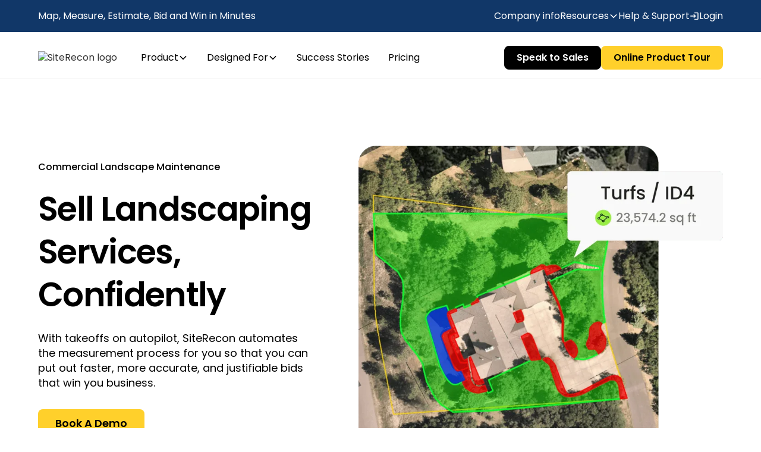

--- FILE ---
content_type: text/html
request_url: https://order.siterecon.ai/commercial-landscape-maintenance
body_size: 17957
content:
<!DOCTYPE html><!-- This site was created in Webflow. https://webflow.com --><!-- Last Published: Fri Jan 16 2026 09:40:53 GMT+0000 (Coordinated Universal Time) --><html data-wf-domain="order.siterecon.ai" data-wf-page="64995651cf2a6385a4cea14f" data-wf-site="646325fb8656cad4b713ce3f"><head><meta charset="utf-8"/><title>Close 2x more landscaping contracts</title><meta content="Automate your measurements with SiteRecon. Free up your time for prospecting and nurturing and close 2X more deals." name="description"/><meta content="Close 2x more landscaping contracts" property="og:title"/><meta content="Automate your measurements with SiteRecon. Free up your time for prospecting and nurturing and close 2X more deals." property="og:description"/><meta content="Close 2x more landscaping contracts" property="twitter:title"/><meta content="Automate your measurements with SiteRecon. Free up your time for prospecting and nurturing and close 2X more deals." property="twitter:description"/><meta property="og:type" content="website"/><meta content="summary_large_image" name="twitter:card"/><meta content="width=device-width, initial-scale=1" name="viewport"/><meta content="6Yy74TwQtmaWbsxMh1egspQ30e9L_TLZD7l51-p9Rbo" name="google-site-verification"/><meta content="Webflow" name="generator"/><link href="https://cdn.prod.website-files.com/646325fb8656cad4b713ce3f/css/learnng-workspace.webflow.shared.883316192.min.css" rel="stylesheet" type="text/css" integrity="sha384-iDMWGSugao3AedcZWzlLgbl8I0Qgi2g9uXnPFANHuIKRyuiOzScs2at1DhfIHWtc" crossorigin="anonymous"/><link href="https://fonts.googleapis.com" rel="preconnect"/><link href="https://fonts.gstatic.com" rel="preconnect" crossorigin="anonymous"/><script src="https://ajax.googleapis.com/ajax/libs/webfont/1.6.26/webfont.js" type="text/javascript"></script><script type="text/javascript">WebFont.load({  google: {    families: ["League Gothic:regular"]  }});</script><script type="text/javascript">!function(o,c){var n=c.documentElement,t=" w-mod-";n.className+=t+"js",("ontouchstart"in o||o.DocumentTouch&&c instanceof DocumentTouch)&&(n.className+=t+"touch")}(window,document);</script><link href="https://cdn.prod.website-files.com/646325fb8656cad4b713ce3f/64d09d9324b021bb1f44ea84_Fevicon%2032%20x%2032%20(1).png" rel="shortcut icon" type="image/x-icon"/><link href="https://cdn.prod.website-files.com/646325fb8656cad4b713ce3f/64d09d69fe0ea8fbcc9655a8_Fevicon%20256%20x256.png" rel="apple-touch-icon"/><link href="https://order.siterecon.ai/commercial-landscape-maintenance" rel="canonical"/><script async="" src="https://www.googletagmanager.com/gtag/js?id=G-E0CMB95V2C"></script><script type="text/javascript">window.dataLayer = window.dataLayer || [];function gtag(){dataLayer.push(arguments);}gtag('set', 'developer_id.dZGVlNj', true);gtag('js', new Date());gtag('config', 'G-E0CMB95V2C');</script><script type="text/javascript" src="https://secure.enterprise-operation-inspired.com/js/786002.js" ></script>
<noscript><img alt="" src="https://secure.enterprise-operation-inspired.com/786002.png" style="display:none;" /></noscript>
<!-- Google Tag Manager -->
<script>(function(w,d,s,l,i){w[l]=w[l]||[];w[l].push({'gtm.start':
new Date().getTime(),event:'gtm.js'});var f=d.getElementsByTagName(s)[0],
j=d.createElement(s),dl=l!='dataLayer'?'&l='+l:'';j.async=true;j.src=
'https://www.googletagmanager.com/gtm.js?id='+i+dl;f.parentNode.insertBefore(j,f);
})(window,document,'script','dataLayer','GTM-M6Q55ZZS');</script>
<!-- End Google Tag Manager -->


<script>(function(w,r){w._rwq=r;w[r]=w[r]||function(){(w[r].q=w[r].q||[]).push(arguments)}})(window,'rewardful');</script>
<script async src='https://r.wdfl.co/rw.js' data-rewardful='8c3ca9'></script>


<script>
  if (window.location.search.includes('_page=')) {
    const canonical = document.createElement('link');
    canonical.setAttribute('rel', 'canonical');
    canonical.setAttribute('href', 'https://order.siterecon.ai/blog');
    document.head.appendChild(canonical);
  }
</script>
<script src="https://cdn.jsdelivr.net/npm/@flowbase-co/boosters-carousel-ticker@1.3.3/dist/carousel-ticker.js" type="text/javascript" integrity="sha384-KD0ti3dyN68nyVKMkol+NwdznZeOBUdI2k64A6Me3wCh+PANgAOY5pc36m437da9" crossorigin="anonymous"></script></head><body><div class="page-wrapper"><div class="global-styles w-embed"><style>

/* Ensure all elements inherit the color from its parent */
body * {
    color: inherit;
}

a,
.w-input,
.w-select,
.w-tab-link,
.w-nav-link,
.w-slider-arrow-left,
.w-slider-arrow-right,
.w-dropdown-btn,
.w-dropdown-toggle,
.w-dropdown-link {
  color: inherit;
  text-decoration: inherit;
  font-size: inherit;
}

/* Focus state style for keyboard navigation for the focusable elements */
*[tabindex]:focus-visible,
  input[type="file"]:focus-visible {
   outline: 0.125rem solid #4d65ff;
   outline-offset: 0.125rem;
}

/* Get rid of top margin on first element in any rich text element */
.w-richtext > :not(div):first-child, .w-richtext > div:first-child > :first-child {
  margin-top: 0 !important;
}

/* Get rid of bottom margin on last element in any rich text element */
.w-richtext>:last-child, .w-richtext ol li:last-child, .w-richtext ul li:last-child {
	margin-bottom: 0 !important;
}

/* Prevent all click and hover interaction with an element */
.pointer-events-off {
	pointer-events: none;
}

/* Enables all click and hover interaction with an element */
.pointer-events-on {
  pointer-events: auto;
}

/* Create a class of .div-square which maintains a 1:1 dimension of a div */
.div-square::after {
	content: "";
	display: block;
	padding-bottom: 100%;
}

/* Make sure containers never lose their center alignment */
.container-medium,.container-small, .container-large {
	margin-right: auto !important;
  margin-left: auto !important;
}


/* Apply "..." after 3 lines of text */
.text-style-3lines {
	display: -webkit-box;
	overflow: hidden;
	-webkit-line-clamp: 3;
	-webkit-box-orient: vertical;
}

/* Apply "..." after 2 lines of text */
.text-style-2lines {
	display: -webkit-box;
	overflow: hidden;
	-webkit-line-clamp: 2;
	-webkit-box-orient: vertical;
}

/* Adds inline flex display */
.display-inlineflex {
  display: inline-flex;
}

/* These classes are never overwritten */
.hide {
  display: none !important;
}

@media screen and (max-width: 991px) {
    .hide, .hide-tablet {
        display: none !important;
    }
}
  @media screen and (max-width: 767px) {
    .hide-mobile-landscape{
      display: none !important;
    }
}
  @media screen and (max-width: 479px) {
    .hide-mobile{
      display: none !important;
    }
}
 
.margin-0 {
  margin: 0rem !important;
}
  
.padding-0 {
  padding: 0rem !important;
}

.spacing-clean {
padding: 0rem !important;
margin: 0rem !important;
}

.margin-top {
  margin-right: 0rem !important;
  margin-bottom: 0rem !important;
  margin-left: 0rem !important;
}

.padding-top {
  padding-right: 0rem !important;
  padding-bottom: 0rem !important;
  padding-left: 0rem !important;
}
  
.margin-right {
  margin-top: 0rem !important;
  margin-bottom: 0rem !important;
  margin-left: 0rem !important;
}

.padding-right {
  padding-top: 0rem !important;
  padding-bottom: 0rem !important;
  padding-left: 0rem !important;
}

.margin-bottom {
  margin-top: 0rem !important;
  margin-right: 0rem !important;
  margin-left: 0rem !important;
}

.padding-bottom {
  padding-top: 0rem !important;
  padding-right: 0rem !important;
  padding-left: 0rem !important;
}

.margin-left {
  margin-top: 0rem !important;
  margin-right: 0rem !important;
  margin-bottom: 0rem !important;
}
  
.padding-left {
  padding-top: 0rem !important;
  padding-right: 0rem !important;
  padding-bottom: 0rem !important;
}
  
.margin-horizontal {
  margin-top: 0rem !important;
  margin-bottom: 0rem !important;
}

.padding-horizontal {
  padding-top: 0rem !important;
  padding-bottom: 0rem !important;
}

.margin-vertical {
  margin-right: 0rem !important;
  margin-left: 0rem !important;
}
  
.padding-vertical {
  padding-right: 0rem !important;
  padding-left: 0rem !important;
}

/* Apply "..." at 100% width */
.truncate-width { 
		width: 100%; 
    white-space: nowrap; 
    overflow: hidden; 
    text-overflow: ellipsis; 
}
/* Removes native scrollbar */
.no-scrollbar {
    -ms-overflow-style: none;
    overflow: -moz-scrollbars-none; 
}

.no-scrollbar::-webkit-scrollbar {
    display: none;
}

</style>



<style>

/* All paragraph elements inside Hubspot form */
.hs-form>p {
 margin-top:1rem;
 margin-bottom:1rem;
 }
 
 /* Set margin right 0 for input wrapper */
 .hs-form .input {
 margin-right: 0 !important;
 }

/* Max width of fieldset element inside form */
.hs-form>fieldset {
 max-width: 100% !important;
 }

/* Form Input */
.hs-input {
 width: 100% !important;
 }

/* Radio Inputs */
.hs-input[type=radio] {
 width: auto !important;
 margin-right: 0.5rem;
 min-height: auto !important;
}

/* Checkbox Labels */
.hs-form-checkbox>label {
font-weight: 400 !important;
}

/* Error messages label margin */
.hs-error-msgs>label {
 margin-bottom: 0px !important;
 }


/*Custom Checkbox*/
.hs-input[type=checkbox] {
  width: 1rem !important;
  height: 1rem !important;
  margin-right: 0.5rem !important;
  min-height: auto !important;
}

.hs-input[type=checkbox]:focus {
  box-shadow: 0 0 3px 1px #bdfd2e;
}

.hs-input[type=checkbox]:checked {
 accent-color: #111;
 outline: 2px solid #111;
}

.hs-form-booleancheckbox-display>span {
 margin-left: 0 !important;
 }
/* Only target the main label text */
.hs-form label span:first-child {
  color: #FFFFFF; /* White text */
  font-weight: 500; /* Medium weight */
}

/* Keep the asterisk separate (red or your brand color) */
.hs-form label .hs-form-required {
  color: #FF0000; /* Red asterisk */
  font-weight: 600;
}

</style></div><div class="div-block-545"><div class="padding-global"><div class="container-large"><div class="div-block-543"><div class="div-block-546"><div>Map, Measure, Estimate, Bid and Win in Minutes</div></div><div class="div-block-544"><a href="/about-us" class="links hide-from-mobile">Company info</a><div data-delay="200" data-hover="false" data-w-id="4c96e4e7-e1fe-72c4-921c-2edbcaf02e0b" class="dropdown1_component w-dropdown"><div class="dropdown1_toggle w-dropdown-toggle"><div class="links">Resources</div><div class="dropdown-chevron w-embed"><svg width=" 100%" height=" 100%" viewBox="0 0 16 16" fill="none" xmlns="http://www.w3.org/2000/svg">
<path fill-rule="evenodd" clip-rule="evenodd" d="M2.55806 6.29544C2.46043 6.19781 2.46043 6.03952 2.55806 5.94189L3.44195 5.058C3.53958 4.96037 3.69787 4.96037 3.7955 5.058L8.00001 9.26251L12.2045 5.058C12.3021 4.96037 12.4604 4.96037 12.5581 5.058L13.4419 5.94189C13.5396 6.03952 13.5396 6.19781 13.4419 6.29544L8.17678 11.5606C8.07915 11.6582 7.92086 11.6582 7.82323 11.5606L2.55806 6.29544Z" fill="currentColor"/>
</svg></div></div><nav class="dropdown1_dropdown-list w-dropdown-list"><a href="/blog" class="dropdown1_dropdown-link w-dropdown-link">Articles</a><a href="/landscaping-templates" class="dropdown1_dropdown-link w-dropdown-link">Templates &amp; Guides</a><a href="/events" class="dropdown1_dropdown-link w-dropdown-link">Webinars &amp; Education</a><a href="/comparison" class="dropdown1_dropdown-link w-dropdown-link">Comparisons</a></nav></div><a href="https://help.siterecon.ai/" class="links">Help &amp; Support</a><a href="https://app.siterecon.ai/auth" target="_blank" class="link-block-2 w-inline-block"><div class="icon-embed-xxsmall w-embed"><svg xmlns="http://www.w3.org/2000/svg" xmlns:xlink="http://www.w3.org/1999/xlink" aria-hidden="true" role="img" class="iconify iconify--ic" width="100%" height="100%" preserveAspectRatio="xMidYMid meet" viewBox="0 0 24 24"><path fill="currentColor" d="M11 7L9.6 8.4l2.6 2.6H2v2h10.2l-2.6 2.6L11 17l5-5zm9 12h-8v2h8c1.1 0 2-.9 2-2V5c0-1.1-.9-2-2-2h-8v2h8z"></path></svg></div><div class="links">Login</div></a></div></div></div></div></div><div data-animation="default" class="navbar8_component w-nav" data-easing2="ease" fs-scrolldisable-element="smart-nav" data-easing="ease" data-collapse="medium" data-w-id="9ea8aebe-1776-bdf4-1345-7453289dd8f1" role="banner" data-duration="400"><div class="navbar8_container"><a href="/" class="navbar8_logo-link w-nav-brand"><img loading="lazy" src="https://cdn.prod.website-files.com/646325fb8656cad4b713ce3f/671174a5a9e995b7c0b7f6de_Site%20recon%20logo.avif" alt="SiteRecon logo" class="navbar8_logo"/></a><nav role="navigation" class="navbar8_menu w-nav-menu"><div class="navbar8_menu-left"><div data-delay="300" data-hover="true" data-w-id="9ea8aebe-1776-bdf4-1345-7453289dd8f7" class="navbar8_menu-dropdown w-dropdown"><div class="navbar8_dropdown-toggle w-dropdown-toggle"><div>Product</div><div class="dropdown-chevron w-embed"><svg width=" 100%" height=" 100%" viewBox="0 0 16 16" fill="none" xmlns="http://www.w3.org/2000/svg">
<path fill-rule="evenodd" clip-rule="evenodd" d="M2.55806 6.29544C2.46043 6.19781 2.46043 6.03952 2.55806 5.94189L3.44195 5.058C3.53958 4.96037 3.69787 4.96037 3.7955 5.058L8.00001 9.26251L12.2045 5.058C12.3021 4.96037 12.4604 4.96037 12.5581 5.058L13.4419 5.94189C13.5396 6.03952 13.5396 6.19781 13.4419 6.29544L8.17678 11.5606C8.07915 11.6582 7.92086 11.6582 7.82323 11.5606L2.55806 6.29544Z" fill="currentColor"/>
</svg></div></div><nav class="navbar8_dropdown-list shadow-medium w-dropdown-list"><div class="navbar8_container"><div class="navbar8_dropdown-content"><div class="navbar8_dropdown-content-left"><div class="navbar8_dropdown-column"><div class="margin-bottom margin-xsmall"><div class="mega-menu-heading-wrapper"><div class="text-size-medium text-weight-semibold">Supercharge Your Sales</div></div></div><div class="navbar8_dropdown-link-list"><a href="/siterecon-estimator" class="navbar8_dropdown-link w-inline-block"><div class="navbar8_icon-holder"><div class="icon-embed-xsmall w-embed"><svg xmlns="http://www.w3.org/2000/svg" xmlns:xlink="http://www.w3.org/1999/xlink" aria-hidden="true" role="img" class="iconify iconify--ic" width="100%" height="100%" preserveAspectRatio="xMidYMid meet" viewBox="0 0 24 24"><path fill="currentColor" d="M19 3H5c-1.1 0-2 .9-2 2v14c0 1.1.9 2 2 2h14c1.1 0 2-.9 2-2V5c0-1.1-.9-2-2-2m0 16H5V5h14z"></path><path fill="currentColor" d="M6.25 7.72h5v1.5h-5zM13 15.75h5v1.5h-5zm0-2.5h5v1.5h-5zM8 18h1.5v-2h2v-1.5h-2v-2H8v2H6V16h2zm6.09-7.05l1.41-1.41l1.41 1.41l1.06-1.06l-1.41-1.42l1.41-1.41L16.91 6L15.5 7.41L14.09 6l-1.06 1.06l1.41 1.41l-1.41 1.42z"></path></svg></div></div><div class="navbar8_item-text"><div class="text-weight-semibold">On-demand Estimates</div><p class="text-size-small hide-mobile-landscape">3x your bidding capacity with on-demand estimates</p></div></a><a href="/commercial-landscape-maintenance" aria-current="page" class="navbar8_dropdown-link w-inline-block w--current"><div class="navbar8_icon-holder"><div class="icon-embed-xsmall w-embed"><svg xmlns="http://www.w3.org/2000/svg" xmlns:xlink="http://www.w3.org/1999/xlink" aria-hidden="true" role="img" class="iconify iconify--ic" width="100%" height="100%" preserveAspectRatio="xMidYMid meet" viewBox="0 0 24 24"><path fill="currentColor" d="M13.02 20.77c0 .64.59 1.13 1.21.99c1.12-.26 2.18-.7 3.12-1.3c.53-.34.61-1.1.16-1.55c-.32-.32-.83-.4-1.21-.16c-.77.49-1.62.85-2.53 1.05c-.45.1-.75.51-.75.97M4.03 12c0-3.79 2.65-6.97 6.2-7.79c.44-.1.75-.51.75-.96c0-.64-.6-1.13-1.22-.98A9.985 9.985 0 0 0 2.03 12c0 4.74 3.3 8.71 7.73 9.74c.62.15 1.22-.34 1.22-.98c0-.46-.31-.86-.75-.96c-3.55-.83-6.2-4.01-6.2-7.8m16.76-1c.64 0 1.13-.59.99-1.21c-.26-1.12-.7-2.17-1.3-3.12c-.34-.54-1.1-.61-1.55-.16c-.32.32-.4.83-.15 1.21c.49.76.85 1.61 1.05 2.53c.09.45.5.75.96.75m-3.44-7.45c-.95-.6-2-1.04-3.12-1.3c-.62-.14-1.21.35-1.21.98c0 .45.3.87.74.96c.91.2 1.77.57 2.53 1.05c.39.24.89.17 1.21-.16a.972.972 0 0 0-.15-1.53m1.57 13.94c.45.45 1.21.38 1.55-.16c.6-.94 1.04-2 1.3-3.12c.14-.62-.35-1.21-.98-1.21c-.45 0-.87.3-.96.74c-.2.91-.57 1.77-1.05 2.53c-.26.39-.18.9.14 1.22"></path><path fill="currentColor" d="M16 11.1C16 8.61 14.1 7 12 7s-4 1.61-4 4.1c0 1.51 1.1 3.28 3.31 5.3c.39.36.98.36 1.38 0C14.9 14.37 16 12.61 16 11.1m-4 .9a1.071 1.071 0 0 1 0-2.14A1.071 1.071 0 0 1 12 12"></path></svg></div></div><div class="navbar8_item-text"><div class="text-weight-semibold">Commercial Takeoffs</div><p class="text-size-small hide-mobile-landscape">Measure large autonomously sites within a few hours</p></div></a><a href="/multi-site-rfp" class="navbar8_dropdown-link w-inline-block"><div class="navbar8_icon-holder"><div class="icon-embed-xsmall w-embed"><svg xmlns="http://www.w3.org/2000/svg" xmlns:xlink="http://www.w3.org/1999/xlink" aria-hidden="true" role="img" class="iconify iconify--ic" width="100%" height="100%" preserveAspectRatio="xMidYMid meet" viewBox="0 0 24 24"><path fill="currentColor" d="M7 3H4v3H2V1h5zm15 3V1h-5v2h3v3zM7 21H4v-3H2v5h5zm13-3v3h-3v2h5v-5zM17 6H7v12h10zm2 12c0 1.1-.9 2-2 2H7c-1.1 0-2-.9-2-2V6c0-1.1.9-2 2-2h10c1.1 0 2 .9 2 2zM15 8H9v2h6zm0 3H9v2h6zm0 3H9v2h6z"></path></svg></div></div><div class="navbar8_item-text"><div class="text-weight-semibold">Multisite RFPs</div><p class="text-size-small hide-mobile-landscape">Measure thousands of properties within a couple of days</p></div></a><a href="/residential-lawn-care" class="navbar8_dropdown-link w-inline-block"><div class="navbar8_icon-holder"><div class="icon-embed-xsmall w-embed"><svg xmlns="http://www.w3.org/2000/svg" xmlns:xlink="http://www.w3.org/1999/xlink" aria-hidden="true" role="img" class="iconify iconify--ic" width="100%" height="100%" preserveAspectRatio="xMidYMid meet" viewBox="0 0 24 24"><path fill="currentColor" d="M12 20H2v-2h5.75A8.03 8.03 0 0 0 2 12.26c.64-.16 1.31-.26 2-.26c4.42 0 8 3.58 8 8m10-7.74c-.64-.16-1.31-.26-2-.26c-2.93 0-5.48 1.58-6.88 3.93a9.8 9.8 0 0 1 .87 4.07h8v-2h-5.75A8.06 8.06 0 0 1 22 12.26m-6.36-1.24a10.03 10.03 0 0 1 4.09-5C15.44 6.16 12 9.67 12 14v.02c.95-1.27 2.2-2.3 3.64-3m-4.22-2.17A8.53 8.53 0 0 0 6.7 4C8.14 5.86 9 8.18 9 10.71c0 .21-.03.41-.04.61c.43.24.83.52 1.22.82a9.9 9.9 0 0 1 1.24-3.29"></path></svg></div></div><div class="navbar8_item-text"><div class="text-weight-semibold">Instant Turf</div><p class="text-size-small hide-mobile-landscape">Measure lawns accurately with AI in under 30 seconds</p></div></a><a href="/instant-parking-lots" class="navbar8_dropdown-link w-inline-block"><div class="navbar8_icon-holder"><div class="icon-embed-xsmall w-embed"><svg xmlns="http://www.w3.org/2000/svg" xmlns:xlink="http://www.w3.org/1999/xlink" aria-hidden="true" role="img" class="iconify iconify--tabler" width="100%" height="100%" preserveAspectRatio="xMidYMid meet" viewBox="0 0 24 24"><g fill="none" stroke="currentColor" stroke-linecap="round" stroke-linejoin="round" stroke-width="2"><path d="M3 5a2 2 0 0 1 2-2h14a2 2 0 0 1 2 2v14a2 2 0 0 1-2 2H5a2 2 0 0 1-2-2z"></path><path d="M10 16V8h2.667C13.403 8 14 8.895 14 10s-.597 2-1.333 2H10"></path></g></svg></div></div><div class="navbar8_item-text"><div class="text-weight-semibold">Instant Parking Lots</div><p class="text-size-small hide-mobile-landscape">Measure parking lots for snow removal within 30 seconds</p></div></a></div></div><div class="navbar8_dropdown-column"><div class="margin-bottom margin-xsmall"><div class="mega-menu-heading-wrapper"><div class="text-size-medium text-weight-semibold">Organize Account Management</div></div></div><div class="navbar8_dropdown-link-list"><a id="w-node-_9ea8aebe-1776-bdf4-1345-7453289dd93c-289dd8f1" href="/quality-assessment-guide#account-management" class="navbar8_dropdown-link w-inline-block"><div class="navbar8_icon-holder"><div class="icon-embed-xsmall w-embed"><svg xmlns="http://www.w3.org/2000/svg" xmlns:xlink="http://www.w3.org/1999/xlink" aria-hidden="true" role="img" class="iconify iconify--tabler" width="100%" height="100%" preserveAspectRatio="xMidYMid meet" viewBox="0 0 24 24"><path fill="none" stroke="currentColor" stroke-linecap="round" stroke-linejoin="round" stroke-width="2" d="M12 3a3 3 0 0 0-3 3v12a3 3 0 0 0 3 3M6 3a3 3 0 0 1 3 3v12a3 3 0 0 1-3 3m7-14h7a1 1 0 0 1 1 1v8a1 1 0 0 1-1 1h-7M5 7H4a1 1 0 0 0-1 1v8a1 1 0 0 0 1 1h1m12-5h.01M13 12h.01"></path></svg></div></div><div class="navbar8_item-text"><div class="text-weight-semibold">Site Assessment Forms</div><p class="text-size-small hide-mobile-landscape">Grade quality of service on sites using ready-made templates</p></div></a><a href="/quality-assessment-guide#account-management" class="navbar8_dropdown-link w-inline-block"><div class="navbar8_icon-holder"><div class="icon-embed-xsmall w-embed"><svg xmlns="http://www.w3.org/2000/svg" xmlns:xlink="http://www.w3.org/1999/xlink" aria-hidden="true" role="img" class="iconify iconify--ic" width="100%" height="100%" preserveAspectRatio="xMidYMid meet" viewBox="0 0 24 24"><path fill="currentColor" d="M22 10V6c0-1.1-.9-2-2-2H4c-1.1 0-1.99.9-1.99 2v4c1.1 0 1.99.9 1.99 2s-.89 2-2 2v4c0 1.1.9 2 2 2h16c1.1 0 2-.9 2-2v-4c-1.1 0-2-.9-2-2s.9-2 2-2m-2-1.46c-1.19.69-2 1.99-2 3.46s.81 2.77 2 3.46V18H4v-2.54c1.19-.69 2-1.99 2-3.46c0-1.48-.8-2.77-1.99-3.46L4 6h16zM9.07 16L12 14.12L14.93 16l-.89-3.36l2.69-2.2l-3.47-.21L12 7l-1.27 3.22l-3.47.21l2.69 2.2z"></path></svg></div></div><div class="navbar8_item-text"><div class="text-weight-semibold">Enhancement Proposals</div><p class="text-size-small hide-mobile-landscape">Document enhancement ideas on the map sell more enhancements</p></div></a><a href="/quality-assessment-guide#account-management" class="navbar8_dropdown-link w-inline-block"><div class="navbar8_icon-holder"><div class="icon-embed-xsmall w-embed"><svg xmlns="http://www.w3.org/2000/svg" xmlns:xlink="http://www.w3.org/1999/xlink" aria-hidden="true" role="img" class="iconify iconify--ic" width="100%" height="100%" preserveAspectRatio="xMidYMid meet" viewBox="0 0 24 24"><path fill="currentColor" d="M13.02 20.77c0 .64.59 1.13 1.21.99c1.12-.26 2.18-.7 3.12-1.3c.53-.34.61-1.1.16-1.55c-.32-.32-.83-.4-1.21-.16c-.77.49-1.62.85-2.53 1.05c-.45.1-.75.51-.75.97M4.03 12c0-3.79 2.65-6.97 6.2-7.79c.44-.1.75-.51.75-.96c0-.64-.6-1.13-1.22-.98A9.985 9.985 0 0 0 2.03 12c0 4.74 3.3 8.71 7.73 9.74c.62.15 1.22-.34 1.22-.98c0-.46-.31-.86-.75-.96c-3.55-.83-6.2-4.01-6.2-7.8m16.76-1c.64 0 1.13-.59.99-1.21c-.26-1.12-.7-2.17-1.3-3.12c-.34-.54-1.1-.61-1.55-.16c-.32.32-.4.83-.15 1.21c.49.76.85 1.61 1.05 2.53c.09.45.5.75.96.75m-3.44-7.45c-.95-.6-2-1.04-3.12-1.3c-.62-.14-1.21.35-1.21.98c0 .45.3.87.74.96c.91.2 1.77.57 2.53 1.05c.39.24.89.17 1.21-.16a.972.972 0 0 0-.15-1.53m1.57 13.94c.45.45 1.21.38 1.55-.16c.6-.94 1.04-2 1.3-3.12c.14-.62-.35-1.21-.98-1.21c-.45 0-.87.3-.96.74c-.2.91-.57 1.77-1.05 2.53c-.26.39-.18.9.14 1.22"></path><path fill="currentColor" d="M16 11.1C16 8.61 14.1 7 12 7s-4 1.61-4 4.1c0 1.51 1.1 3.28 3.31 5.3c.39.36.98.36 1.38 0C14.9 14.37 16 12.61 16 11.1m-4 .9a1.071 1.071 0 0 1 0-2.14A1.071 1.071 0 0 1 12 12"></path></svg></div></div><div class="navbar8_item-text"><div class="text-weight-semibold">Site Condition Reports</div><p class="text-size-small hide-mobile-landscape">Gather site intelligence on the map during site walks</p></div></a></div></div><div class="navbar8_dropdown-column"><div class="margin-bottom margin-xsmall"><div class="mega-menu-heading-wrapper"><div class="text-size-medium text-weight-semibold">Scaling With Deep Insights</div></div></div><div class="navbar8_dropdown-link-list"><a id="w-node-_9ea8aebe-1776-bdf4-1345-7453289dd95a-289dd8f1" href="https://order.siterecon.ai/quality-assessment-guide#scientific-quality-control" class="navbar8_dropdown-link w-inline-block"><div class="navbar8_icon-holder"><div class="icon-embed-xsmall w-embed"><svg xmlns="http://www.w3.org/2000/svg" xmlns:xlink="http://www.w3.org/1999/xlink" aria-hidden="true" role="img" class="iconify iconify--ic" width="100%" height="100%" preserveAspectRatio="xMidYMid meet" viewBox="0 0 24 24"><path fill="currentColor" d="M19 5v2h-4V5zM9 5v6H5V5zm10 8v6h-4v-6zM9 17v2H5v-2zM21 3h-8v6h8zM11 3H3v10h8zm10 8h-8v10h8zm-10 4H3v6h8z"></path></svg></div></div><div class="navbar8_item-text"><div class="text-weight-semibold">Account Manager Dashboard</div><p class="text-size-small hide-mobile-landscape">Monitor job progress across your portfolio on smart dashboards</p></div></a><a href="https://order.siterecon.ai/quality-assessment-guide#crew-performance-tracking" class="navbar8_dropdown-link w-inline-block"><div class="navbar8_icon-holder"><div class="icon-embed-xsmall w-embed"><svg xmlns="http://www.w3.org/2000/svg" xmlns:xlink="http://www.w3.org/1999/xlink" aria-hidden="true" role="img" class="iconify iconify--tabler" width="100%" height="100%" preserveAspectRatio="xMidYMid meet" viewBox="0 0 24 24"><g fill="none" stroke="currentColor" stroke-linecap="round" stroke-linejoin="round" stroke-width="2"><path d="M10 13a2 2 0 1 0 4 0a2 2 0 1 0-4 0m3.45-1.45L15.5 9.5"></path><path d="M6.4 20a9 9 0 1 1 11.2 0z"></path></g></svg></div></div><div class="navbar8_item-text"><div class="text-weight-semibold">Crew Performance Dashboard</div><p class="text-size-small hide-mobile-landscape">Track crew performance and find opportunities to improve service quality</p></div></a><a href="https://order.siterecon.ai/quality-assessment-guide#red-flag-alerts" class="navbar8_dropdown-link w-inline-block"><div class="navbar8_icon-holder"><div class="icon-embed-xsmall w-embed"><svg xmlns="http://www.w3.org/2000/svg" xmlns:xlink="http://www.w3.org/1999/xlink" aria-hidden="true" role="img" class="iconify iconify--ic" width="100%" height="100%" preserveAspectRatio="xMidYMid meet" viewBox="0 0 24 24"><path fill="currentColor" d="m14 9l-1-2H7V5.72c.6-.34 1-.98 1-1.72c0-1.1-.9-2-2-2s-2 .9-2 2c0 .74.4 1.38 1 1.72V21h2v-4h5l1 2h7V9zm4 8h-4l-1-2H7V9h5l1 2h5z"></path></svg></div></div><div class="navbar8_item-text"><div class="text-weight-semibold">Red Flag Escalations</div><p class="text-size-small hide-mobile-landscape">Notify management of critical quality issues across the portfolio<br/></p></div></a></div></div></div><div class="navbar8_dropdown-content-right"><div class="navbar8_dropdown-content-wrapper z-index-1"><div class="navbar8_dropdown-small-link-list"><div class="text-size-medium text-weight-semibold">Quick Links</div></div><div class="navbar8_dropdown-link-list"><a href="/siterecon-estimator" class="navbar8_dropdown-link-small">SiteRecon Estimator</a><a href="/events" class="navbar8_dropdown-link-small">Landscaping Sales Masterclass</a><a href="/quality-assessment-guide" class="navbar8_dropdown-link-small">SiteRecon Quality Audits</a><a href="/newsletter-signup" class="navbar8_dropdown-link-small">The Friday Cut Newsletter</a></div></div><div class="navbar8_dropdown-background-layer"></div></div></div></div></nav></div><div data-delay="300" data-hover="true" data-w-id="cb44b634-9d76-e99f-95de-9e5f6114939d" class="navbar8_menu-dropdown w-dropdown"><div class="navbar8_dropdown-toggle w-dropdown-toggle"><div>Designed For</div><div class="dropdown-chevron w-embed"><svg width=" 100%" height=" 100%" viewBox="0 0 16 16" fill="none" xmlns="http://www.w3.org/2000/svg">
<path fill-rule="evenodd" clip-rule="evenodd" d="M2.55806 6.29544C2.46043 6.19781 2.46043 6.03952 2.55806 5.94189L3.44195 5.058C3.53958 4.96037 3.69787 4.96037 3.7955 5.058L8.00001 9.26251L12.2045 5.058C12.3021 4.96037 12.4604 4.96037 12.5581 5.058L13.4419 5.94189C13.5396 6.03952 13.5396 6.19781 13.4419 6.29544L8.17678 11.5606C8.07915 11.6582 7.92086 11.6582 7.82323 11.5606L2.55806 6.29544Z" fill="currentColor"/>
</svg></div></div><nav class="navbar8_dropdown-list shadow-medium w-dropdown-list"><div class="navbar8_container"><div class="navbar8_dropdown-content"><div class="navbar8_dropdown-content-left"><div class="navbar8_dropdown-column"><div class="margin-bottom margin-xsmall"><div class="mega-menu-heading-wrapper"><div class="text-size-medium text-weight-semibold">Select your role</div></div></div><div class="navbar8_dropdown-link-list"><a href="/who-is-it-for/business-owners" class="navbar8_dropdown-link w-inline-block"><div class="navbar8_icon-holder"><div class="icon-embed-xsmall w-embed"><svg xmlns="http://www.w3.org/2000/svg" xmlns:xlink="http://www.w3.org/1999/xlink" aria-hidden="true" role="img" class="iconify iconify--ic" width="100%" height="100%" preserveAspectRatio="xMidYMid meet" viewBox="0 0 24 24"><path fill="currentColor" d="M2 4h15v2H2zm13 13h2v-3h1v-2l-1-5H2l-1 5v2h1v6h9v-6h4zm-6 1H4v-4h5zm-5.96-6l.6-3h11.72l.6 3z"></path><path fill="currentColor" d="M23 18h-3v-3h-2v3h-3v2h3v3h2v-3h3z"></path></svg></div></div><div class="navbar8_item-text"><div class="text-weight-semibold">Business Owners</div><p class="text-size-small hide-mobile-landscape">Win More. Retain More. Scale Faster.</p></div></a><a href="/who-is-it-for/business-developers" class="navbar8_dropdown-link w-inline-block"><div class="navbar8_icon-holder"><div class="icon-embed-xsmall w-embed"><svg xmlns="http://www.w3.org/2000/svg" xmlns:xlink="http://www.w3.org/1999/xlink" aria-hidden="true" role="img" class="iconify iconify--ic" width="100%" height="100%" preserveAspectRatio="xMidYMid meet" viewBox="0 0 24 24"><path fill="currentColor" d="M20 7h-4V5l-2-2h-4L8 5v2H4c-1.1 0-2 .9-2 2v5c0 .75.4 1.38 1 1.73V19c0 1.11.89 2 2 2h14c1.11 0 2-.89 2-2v-3.28c.59-.35 1-.99 1-1.72V9c0-1.1-.9-2-2-2M10 5h4v2h-4zM4 9h16v5h-5v-3H9v3H4zm9 6h-2v-2h2zm6 4H5v-3h4v1h6v-1h4z"></path></svg></div></div><div class="navbar8_item-text"><div class="text-weight-semibold">Business Developers</div><p class="text-size-small hide-mobile-landscape">Close more deals by focusing on your prospects</p></div></a><a href="/who-is-it-for/account-managers" class="navbar8_dropdown-link w-inline-block"><div class="navbar8_icon-holder"><div class="icon-embed-xsmall w-embed"><svg xmlns="http://www.w3.org/2000/svg" xmlns:xlink="http://www.w3.org/1999/xlink" aria-hidden="true" role="img" class="iconify iconify--ic" width="100%" height="100%" preserveAspectRatio="xMidYMid meet" viewBox="0 0 24 24"><path fill="currentColor" d="M6.5 10h-2v7h2zm6 0h-2v7h2zm8.5 9H2v2h19zm-2.5-9h-2v7h2zm-7-6.74L16.71 6H6.29zm0-2.26L2 6v2h19V6z"></path></svg></div></div><div class="navbar8_item-text"><div class="text-weight-semibold">Account Managers</div><p class="text-size-small hide-mobile-landscape">Elevate service quality and sell more enhancements</p></div></a></div></div><div class="navbar8_dropdown-column"><div class="hide-mobile-landscape"><div class="margin-bottom margin-xsmall"><div class="mega-menu-heading-wrapper opacity-0"><div class="text-size-medium text-weight-semibold">Help &amp; Support</div></div></div></div><div class="navbar8_dropdown-link-list"><a id="w-node-cb44b634-9d76-e99f-95de-9e5f611493ca-289dd8f1" href="/who-is-it-for/estimators" class="navbar8_dropdown-link w-inline-block"><div class="navbar8_icon-holder"><div class="icon-embed-xsmall w-embed"><svg xmlns="http://www.w3.org/2000/svg" xmlns:xlink="http://www.w3.org/1999/xlink" aria-hidden="true" role="img" class="iconify iconify--iconoir" width="100%" height="100%" preserveAspectRatio="xMidYMid meet" viewBox="0 0 24 24"><g fill="none" stroke="currentColor" stroke-width="1.5"><path d="M1 21V3a2 2 0 0 1 2-2h18a2 2 0 0 1 2 2v18a2 2 0 0 1-2 2H3a2 2 0 0 1-2-2Z"></path><path stroke-linecap="round" stroke-linejoin="round" d="M15 7h4m-4 8.5h4m-4 3h4M5 7h2m2 0H7m0 0V5m0 2v2m-1.414 9.414L7 17m1.415-1.414L7 17m0 0l-1.414-1.414M7 17l1.415 1.414"></path></g></svg></div></div><div class="navbar8_item-text"><div class="text-weight-semibold">Estimators</div><p class="text-size-small hide-mobile-landscape">Fast, Accurate, and Scalable Estimates</p></div></a><a href="/who-is-it-for/operations-managers" class="navbar8_dropdown-link w-inline-block"><div class="navbar8_icon-holder"><div class="icon-embed-xsmall w-embed"><svg xmlns="http://www.w3.org/2000/svg" xmlns:xlink="http://www.w3.org/1999/xlink" aria-hidden="true" role="img" class="iconify iconify--carbon" width="100%" height="100%" preserveAspectRatio="xMidYMid meet" viewBox="0 0 32 32"><path fill="currentColor" d="M20 12V2h2v10zm4 0V2h2v10zm4 0V2h2v10zm-12 8a3.91 3.91 0 0 1-4-4a3.91 3.91 0 0 1 4-4v-2a6 6 0 1 0 6 6h-2a3.91 3.91 0 0 1-4 4"></path><path fill="currentColor" d="M28.893 18.454L26.098 16l-1.318 1.504l2.792 2.452l-2.36 4.088l-3.427-1.16a9 9 0 0 1-2.714 1.565L18.36 28h-4.72l-.71-3.55a9.1 9.1 0 0 1-2.695-1.572l-3.447 1.166l-2.36-4.088l2.725-2.395a8.9 8.9 0 0 1-.007-3.128l-2.718-2.39l2.36-4.087l3.427 1.16A9 9 0 0 1 12.93 7.55L13.64 4H16V2h-2.36a2 2 0 0 0-1.961 1.608l-.504 2.519a11 11 0 0 0-1.327.753l-2.42-.819a2 2 0 0 0-2.372.895l-2.36 4.088a2 2 0 0 0 .411 2.502l1.931 1.697C5.021 15.495 5 15.745 5 16q0 .387.028.766l-1.92 1.688a2 2 0 0 0-.413 2.502l2.36 4.088a2 2 0 0 0 2.374.895l2.434-.824a11 11 0 0 0 1.312.759l.503 2.518A2 2 0 0 0 13.64 30h4.72a2 2 0 0 0 1.961-1.608l.504-2.519a11 11 0 0 0 1.327-.753l2.419.818a2 2 0 0 0 2.373-.894l2.36-4.088a2 2 0 0 0-.411-2.502"></path></svg></div></div><div class="navbar8_item-text"><div class="text-weight-semibold">Operations managers</div><p class="text-size-small hide-mobile-landscape">Run Smoother, More Efficient Operations with SiteRecon</p></div></a></div></div><div class="navbar8_dropdown-column"><div class="margin-bottom margin-xsmall"><div class="mega-menu-heading-wrapper"><div class="text-size-medium text-weight-semibold">Select your role</div></div></div><div class="navbar8_dropdown-link-list"><a href="/who-is-it-for/business-owners" class="navbar8_dropdown-link w-inline-block"><div class="navbar8_icon-holder"><div class="icon-embed-xsmall w-embed"><svg xmlns="http://www.w3.org/2000/svg" xmlns:xlink="http://www.w3.org/1999/xlink" aria-hidden="true" role="img" class="iconify iconify--ic" width="100%" height="100%" preserveAspectRatio="xMidYMid meet" viewBox="0 0 24 24"><path fill="currentColor" d="M2 4h15v2H2zm13 13h2v-3h1v-2l-1-5H2l-1 5v2h1v6h9v-6h4zm-6 1H4v-4h5zm-5.96-6l.6-3h11.72l.6 3z"></path><path fill="currentColor" d="M23 18h-3v-3h-2v3h-3v2h3v3h2v-3h3z"></path></svg></div></div><div class="navbar8_item-text"><div class="text-weight-semibold">Landscape Maintenance</div><p class="text-size-small hide-mobile-landscape">Win More. Retain More. Scale Faster.</p></div></a><a href="/who-is-it-for/business-developers" class="navbar8_dropdown-link w-inline-block"><div class="navbar8_icon-holder"><div class="icon-embed-xsmall w-embed"><svg xmlns="http://www.w3.org/2000/svg" xmlns:xlink="http://www.w3.org/1999/xlink" aria-hidden="true" role="img" class="iconify iconify--ic" width="100%" height="100%" preserveAspectRatio="xMidYMid meet" viewBox="0 0 24 24"><path fill="currentColor" d="M20 7h-4V5l-2-2h-4L8 5v2H4c-1.1 0-2 .9-2 2v5c0 .75.4 1.38 1 1.73V19c0 1.11.89 2 2 2h14c1.11 0 2-.89 2-2v-3.28c.59-.35 1-.99 1-1.72V9c0-1.1-.9-2-2-2M10 5h4v2h-4zM4 9h16v5h-5v-3H9v3H4zm9 6h-2v-2h2zm6 4H5v-3h4v1h6v-1h4z"></path></svg></div></div><div class="navbar8_item-text"><div class="text-weight-semibold">Snow removal</div><p class="text-size-small hide-mobile-landscape">Close more deals by focusing on your prospects</p></div></a><a href="/who-is-it-for/account-managers" class="navbar8_dropdown-link w-inline-block"><div class="navbar8_icon-holder"><div class="icon-embed-xsmall w-embed"><svg xmlns="http://www.w3.org/2000/svg" xmlns:xlink="http://www.w3.org/1999/xlink" aria-hidden="true" role="img" class="iconify iconify--ic" width="100%" height="100%" preserveAspectRatio="xMidYMid meet" viewBox="0 0 24 24"><path fill="currentColor" d="M6.5 10h-2v7h2zm6 0h-2v7h2zm8.5 9H2v2h19zm-2.5-9h-2v7h2zm-7-6.74L16.71 6H6.29zm0-2.26L2 6v2h19V6z"></path></svg></div></div><div class="navbar8_item-text"><div class="text-weight-semibold">Lawncare</div><p class="text-size-small hide-mobile-landscape">Elevate service quality and sell more enhancements</p></div></a></div></div></div><div class="navbar8_dropdown-content-right"><div class="navbar8_dropdown-content-wrapper z-index-1"><div class="navbar8_dropdown-small-link-list"><div class="text-size-medium text-weight-semibold">Quick Links</div></div><div class="navbar8_dropdown-link-list"><a href="/siterecon-estimator" class="navbar8_dropdown-link-small">SiteRecon Estimator</a><a href="/sales" class="navbar8_dropdown-link-small">SiteRecon Takeoffs</a><a href="/quality-assessment-guide" class="navbar8_dropdown-link-small">SiteRecon Quality Audits</a></div></div><div class="navbar8_dropdown-background-layer"></div></div></div></div></nav></div><a href="/case-studies" class="navbar8_link-copy w-nav-link">Success Stories</a><a href="/pricing" class="navbar8_link-copy w-nav-link">Pricing</a></div><div class="navbar8_menu-right"><a href="/speak-to-sales" class="button is-secondary is-small is-nav w-button">Speak to Sales</a><a href="/tour" class="button is-small w-button">Online Product Tour</a></div></nav><div class="navbar8_menu-button w-nav-button"><div class="menu-icon5"><div data-is-ix2-target="1" class="lottie-animation-5" data-w-id="61d2c342-4750-4478-3dad-6f5b0ee8efe4" data-animation-type="lottie" data-src="https://cdn.prod.website-files.com/646325fb8656cad4b713ce3f/67179987e8c49fae8d1ad7dd_lottieflow-menu-nav-02-000000-easey.json" data-loop="0" data-direction="1" data-autoplay="0" data-renderer="svg" data-default-duration="0" data-duration="4.28"></div></div></div></div></div><main class="main-wrapper"><header class="section_header1 z-index-2"><div class="padding-global"><div class="container-large"><div class="padding-section-large"><div class="header1_component"><div class="w-layout-grid header1_content"><div class="header1_content-left"><div class="margin-bottom margin-small"><div class="margin-bottom margin-small"><p class="text-style-tagline">Commercial Landscape Maintenance</p></div><h1>Sell Landscaping Services, Confidently</h1></div><p class="text-size-medium">With takeoffs on autopilot, SiteRecon automates the measurement process for you so that you can put out faster, more accurate, and justifiable bids that win you business.</p><div class="margin-top margin-medium"><div class="button-group"><a href="/book-demo" class="button w-button">Book A Demo</a></div></div></div><div class="header1_image-wrapper"><img src="https://cdn.prod.website-files.com/646325fb8656cad4b713ce3f/64bf9873ff93d39fc20eab13_Takeoffs%20(Multi%20Site%20RFPs).webp" loading="lazy" width="589" sizes="(max-width: 767px) 100vw, 589px" alt="Multi-site RFPs" srcset="https://cdn.prod.website-files.com/646325fb8656cad4b713ce3f/64bf9873ff93d39fc20eab13_Takeoffs%20(Multi%20Site%20RFPs)-p-500.webp 500w, https://cdn.prod.website-files.com/646325fb8656cad4b713ce3f/64bf9873ff93d39fc20eab13_Takeoffs%20(Multi%20Site%20RFPs)-p-800.webp 800w, https://cdn.prod.website-files.com/646325fb8656cad4b713ce3f/64bf9873ff93d39fc20eab13_Takeoffs%20(Multi%20Site%20RFPs)-p-1080.webp 1080w, https://cdn.prod.website-files.com/646325fb8656cad4b713ce3f/64bf9873ff93d39fc20eab13_Takeoffs%20(Multi%20Site%20RFPs)-p-1600.webp 1600w, https://cdn.prod.website-files.com/646325fb8656cad4b713ce3f/64bf9873ff93d39fc20eab13_Takeoffs%20(Multi%20Site%20RFPs)-p-2000.webp 2000w, https://cdn.prod.website-files.com/646325fb8656cad4b713ce3f/64bf9873ff93d39fc20eab13_Takeoffs%20(Multi%20Site%20RFPs).webp 2685w" class="layout1_image"/></div></div></div></div></div></div></header><section class="section_logo6 z-index-2"><div class="padding-global"><div class="container-medium"><div class="padding-section-small"><div class="margin-bottom margin-medium"><div class="text-align-center"><h2 class="heading-style-h5">Currently Serving More Than 2000+ users on 1 million+ Sites</h2></div></div><div class="marquee-block"><div fb-carousel-overflow-size="0" fb-carousel="true" fb-carousel-direction="left" fb-carousel-speed="16000" fb-carousel-delay="500" fb-carousel-pauseable="true" fb-carousel-overflow="false" class="carousel-horizontal"><div fb-carousel-content="true" class="carousel-horizontal-content"><img loading="lazy" src="https://cdn.prod.website-files.com/646325fb8656cad4b713ce3f/67116efb41c013595ad2e0dc_Mask%20group-4.avif" alt="" class="logo6_logo"/><img loading="lazy" src="https://cdn.prod.website-files.com/67004f155653cc67b6c16bb4/6701e54f0ecec5620363437e_Mask%20group.png" alt="" class="logo6_logo"/><img width="200" loading="lazy" alt="" src="https://cdn.prod.website-files.com/646325fb8656cad4b713ce3f/67116efb41c013595ad2e185_Mask%20group-5.avif" class="logo6_logo"/><img width="206" loading="lazy" alt="" src="https://cdn.prod.website-files.com/646325fb8656cad4b713ce3f/67116efa41c013595ad2e076_Mask%20group-2.avif" class="logo6_logo"/><img loading="lazy" src="https://cdn.prod.website-files.com/67004f155653cc67b6c16bb4/6701e54f0ecec5620363437e_Mask%20group.png" alt="" class="logo6_logo"/><img width="200" loading="lazy" alt="" src="https://cdn.prod.website-files.com/646325fb8656cad4b713ce3f/67116efa41c013595ad2e0a3_Mask%20group-3.avif" class="logo6_logo"/></div></div><div class="marqueeblock-fade-left"></div><div class="marqueeblock-fade-right"></div></div></div></div></div></section><section class="section_timeline3"><div class="padding-global"><div class="container-large"><div class="padding-section-large"><div class="timeline3_component"><div class="w-layout-grid timeline3_content"><div class="timeline3_content-left"><div class="margin-bottom margin-small"><h2 class="heading-style-h2">Measure Properties In 3 Simple Steps</h2></div><div class="margin-top margin-medium"><div class="button-group"><a href="/book-demo" class="button w-button">Book A Demo</a></div></div></div><div id="w-node-_4c84bc6c-c4a6-1fb7-b053-606c5e21bf0e-a4cea14f" class="timeline3_progress"><div class="timeline3_fade-overlay-top"></div><div class="timeline3_progress-line"></div><div class="timeline3_line"></div><div class="timeline3_fade-overlay-bottom"></div><div class="timeline3_progress-line-cover"></div></div><div class="timeline3_content-right"><div class="timeline3_row"><div class="timeline3_circle-wrapper"><div class="timeline3_circle"></div></div><div class="margin-top margin-xsmall"><div class="timeline3_item"><div class="margin-bottom margin-large"><div class="timeline3_item-content"><div class="margin-bottom margin-xsmall"><h3 class="heading-style-h4">STEP 1</h3></div><div class="margin-bottom margin-xsmall"><h4 class="heading-style-h5">Enter the property address</h4></div><p class="text-size-regular">or outline your area of interest if you don’t have an address</p></div></div><div class="timeline3_image-wrapper"><img src="https://cdn.prod.website-files.com/646325fb8656cad4b713ce3f/64995d0bbf0983d1c4b9974f_Group%201000001843.webp" loading="lazy" width="597" sizes="(max-width: 767px) 100vw, 597px" alt="" srcset="https://cdn.prod.website-files.com/646325fb8656cad4b713ce3f/64995d0bbf0983d1c4b9974f_Group%201000001843-p-500.webp 500w, https://cdn.prod.website-files.com/646325fb8656cad4b713ce3f/64995d0bbf0983d1c4b9974f_Group%201000001843-p-800.webp 800w, https://cdn.prod.website-files.com/646325fb8656cad4b713ce3f/64995d0bbf0983d1c4b9974f_Group%201000001843.webp 1076w" class="rs-care-img"/></div></div></div></div><div class="timeline3_row"><div class="timeline3_circle-wrapper"><div class="timeline3_circle"></div></div><div class="margin-top margin-xsmall"><div class="timeline3_item"><div class="margin-bottom margin-large"><div class="timeline3_item-content"><div class="margin-bottom margin-xsmall"><h3 class="heading-style-h3 heading-style-h4">STEP 2</h3></div><div class="margin-bottom margin-xsmall"><h4 class="heading-style-h5">Select what you want to measure</h4></div><p class="text-size-regular">from an extensive list of landscape and hardscape features</p></div></div><div class="timeline3_image-wrapper"><img src="https://cdn.prod.website-files.com/646325fb8656cad4b713ce3f/64c22cb4473bfa8d816d5889_Frame%201000002032%20(3).webp" loading="lazy" width="597" alt="" class="rs-care-img"/></div></div></div></div><div class="timeline3_row"><div class="timeline3_circle-wrapper"><div class="timeline3_circle"></div></div><div class="margin-top margin-xsmall"><div class="timeline3_item"><div class="margin-bottom margin-large"><div class="timeline3_item-content"><div class="margin-bottom margin-xsmall"><h3 class="heading-style-h4">STEP 3</h3></div><div class="margin-bottom margin-xsmall"><h4 class="heading-style-h5">Click on Get Measurements</h4></div><p class="text-size-regular">and that’s it. Measurements get delivered to you within a few hours</p></div></div><div class="timeline3_image-wrapper"><img src="https://cdn.prod.website-files.com/646325fb8656cad4b713ce3f/64995d93fa3185049d781ebf_Group%201000001845%20(1).webp" loading="lazy" width="597" sizes="(max-width: 767px) 100vw, 597px" alt="" srcset="https://cdn.prod.website-files.com/646325fb8656cad4b713ce3f/64995d93fa3185049d781ebf_Group%201000001845%20(1)-p-500.webp 500w, https://cdn.prod.website-files.com/646325fb8656cad4b713ce3f/64995d93fa3185049d781ebf_Group%201000001845%20(1)-p-800.webp 800w, https://cdn.prod.website-files.com/646325fb8656cad4b713ce3f/64995d93fa3185049d781ebf_Group%201000001845%20(1)-p-1080.webp 1080w, https://cdn.prod.website-files.com/646325fb8656cad4b713ce3f/64995d93fa3185049d781ebf_Group%201000001845%20(1).webp 1100w" class="rs-care-img"/></div></div></div></div></div></div></div></div></div></div></section><section class="section_layout1"><div class="padding-global"><div class="container-large"><div class="padding-section-medium"><div class="margin-bottom margin-large"><div class="max-width-large align-center"><div class="text-align-center"><h2 class="heading-style-h2">Landscaping Pros Benefitting From Automation</h2></div></div></div><div class="layout1_component"><div class="w-layout-grid layout1_content"><div class="layout1_content-left"><div class="margin-bottom margin-small"><h3 class="heading-style-h4">Mainscape increases closing rates from 10% to 20%</h3></div><p class="text-size-medium">&quot;Now we&#x27;re able to widen out the bottom part of that funnel and have a better close rate. We&#x27;re also putting better, more qualified leads in the top of the funnel. And frankly, seeing our close rate increase that 20 to 25%.&quot;</p><div class="margin-top margin-medium"><div blocks-slot-children="ST232" blocks-name="testimonial11_client" class="testimonial11_client"><div blocks-name="testimonial11_client-image-wrapper" class="testimonial11_client-image-wrapper"><img loading="lazy" src="https://cdn.prod.website-files.com/646325fb8656cad4b713ce3f/646b685dd64ee4be28b48123_Nate%20Hyde.webp" alt="Nate Hyde" class="testimonial11_client-image"/></div><div blocks-slot-children="ST232" blocks-name="testimonial11_client-info" class="testimonial11_client-info"><div blocks-name="paragraph-2" class="text-weight-semibold">Nate Hyde</div><div blocks-name="paragraph-3">VP Sales, Mainscape</div></div><div blocks-name="testimonial11_divider" class="testimonial11_divider"></div><div blocks-name="testimonial11_logo-wrapper" class="testimonial11_logo-wrapper"><img src="https://cdn.prod.website-files.com/646325fb8656cad4b713ce3f/649558d6b23c35790b2202d2_Mainscape.webp" loading="lazy" width="114" sizes="114px" alt="Mainscape" srcset="https://cdn.prod.website-files.com/646325fb8656cad4b713ce3f/649558d6b23c35790b2202d2_Mainscape-p-500.webp 500w, https://cdn.prod.website-files.com/646325fb8656cad4b713ce3f/649558d6b23c35790b2202d2_Mainscape-p-800.webp 800w, https://cdn.prod.website-files.com/646325fb8656cad4b713ce3f/649558d6b23c35790b2202d2_Mainscape-p-1080.webp 1080w, https://cdn.prod.website-files.com/646325fb8656cad4b713ce3f/649558d6b23c35790b2202d2_Mainscape.webp 1394w" class="testimonial11_logo"/></div></div></div></div><div class="layout1_image-wrapper"><div style="padding-top:56.17021276595745%" class="w-video w-embed"><iframe class="embedly-embed" src="//cdn.embedly.com/widgets/media.html?src=https%3A%2F%2Fwww.youtube.com%2Fembed%2F40ruTN1vciw%3Ffeature%3Doembed&display_name=YouTube&url=https%3A%2F%2Fwww.youtube.com%2Fwatch%3Fv%3D40ruTN1vciw&image=https%3A%2F%2Fi.ytimg.com%2Fvi%2F40ruTN1vciw%2Fhqdefault.jpg&type=text%2Fhtml&schema=youtube" width="940" height="528" scrolling="no" allowfullscreen title="Increase close rate from 10% to 20%"></iframe></div></div></div></div></div><div class="padding-section-medium"><div class="layout1_component"><div class="w-layout-grid layout1_content"><div class="layout1_content-left"><div class="margin-bottom margin-small"><h3 class="heading-style-h4">Greenscape makes an extra $100,000 per Business Developer in 2021</h3></div><p class="text-size-medium">&quot;When you take the measurement out, we&#x27;ve seen sales, people&#x27;s productivity go way up, because they are able to focus on that higher value activities.&quot;</p><div class="margin-top margin-medium"><div blocks-slot-children="ST232" blocks-name="testimonial11_client" class="testimonial11_client"><div blocks-name="testimonial11_client-image-wrapper" class="testimonial11_client-image-wrapper"><img sizes="(max-width: 618px) 100vw, 618px" srcset="https://cdn.prod.website-files.com/646325fb8656cad4b713ce3f/646b67886b441cd7179e30f1_Danial%20Currin%20Photo-p-500.webp 500w, https://cdn.prod.website-files.com/646325fb8656cad4b713ce3f/646b67886b441cd7179e30f1_Danial%20Currin%20Photo.webp 618w" alt="Danial Currin" src="https://cdn.prod.website-files.com/646325fb8656cad4b713ce3f/646b67886b441cd7179e30f1_Danial%20Currin%20Photo.webp" loading="lazy" class="testimonial11_client-image"/></div><div blocks-slot-children="ST232" blocks-name="testimonial11_client-info" class="testimonial11_client-info"><div blocks-name="paragraph-2" class="text-weight-semibold">Daniel Currin</div><div blocks-name="paragraph-3">CEO, Greenscape</div></div><div blocks-name="testimonial11_divider" class="testimonial11_divider"></div><div blocks-name="testimonial11_logo-wrapper" class="testimonial11_logo-wrapper"><img src="https://cdn.prod.website-files.com/646325fb8656cad4b713ce3f/649559953f7a5b97dc4c2838_Greenscape.webp" loading="lazy" width="93" alt="" class="testimonial11_logo"/></div></div></div></div><div class="layout1_image-wrapper"><div style="padding-top:56.17021276595745%" class="w-video w-embed"><iframe class="embedly-embed" src="//cdn.embedly.com/widgets/media.html?src=https%3A%2F%2Fwww.youtube.com%2Fembed%2FtupmOugUBlk%3Ffeature%3Doembed&display_name=YouTube&url=https%3A%2F%2Fwww.youtube.com%2Fwatch%3Fv%3DtupmOugUBlk&image=https%3A%2F%2Fi.ytimg.com%2Fvi%2FtupmOugUBlk%2Fhqdefault.jpg&type=text%2Fhtml&schema=youtube" width="940" height="528" scrolling="no" allowfullscreen title="65x Return on Investment from SiteRecon"></iframe></div></div></div></div></div></div></div></section><section class="section_layout1"><div class="padding-global"><div class="container-large"><div class="padding-section-medium"><div class="layout1_component"><div class="w-layout-grid layout1_content"><div class="layout1_content-left"><div class="margin-bottom margin-small"><h3 class="heading-style-h4">Speeded Up The Process Of Generating Maintenance Proposals</h3></div><p class="text-size-medium">&quot;It allows us to spend more time focused on the client and, and figuring out what the client needs, rather than focusing on measuring property.&quot;</p><div class="margin-top margin-medium"><div blocks-slot-children="ST232" blocks-name="testimonial11_client" class="testimonial11_client"><div blocks-name="testimonial11_client-image-wrapper" class="testimonial11_client-image-wrapper"><img loading="lazy" src="https://cdn.prod.website-files.com/646325fb8656cad4b713ce3f/6745ae515519120cf319ee42_michael.png" alt="" class="testimonial11_client-image"/></div><div blocks-slot-children="ST232" blocks-name="testimonial11_client-info" class="testimonial11_client-info"><div blocks-name="paragraph-2" class="text-weight-semibold">Michael Mayberry</div><div blocks-name="paragraph-3">CTO, Level Green Landscaping</div></div><div blocks-name="testimonial11_divider" class="testimonial11_divider"></div><div blocks-name="testimonial11_logo-wrapper" class="testimonial11_logo-wrapper"><img src="https://cdn.prod.website-files.com/646325fb8656cad4b713ce3f/64cb9812a485949d7dee3f35_Level%20Green%20Landscaping%20Logo.webp" loading="lazy" width="93" alt="levelgreen landscaping" class="testimonial11_logo"/></div></div></div></div><div class="layout1_image-wrapper"><div style="padding-top:56.17021276595745%" class="w-video w-embed"><iframe class="embedly-embed" src="//cdn.embedly.com/widgets/media.html?src=https%3A%2F%2Fwww.youtube.com%2Fembed%2FXj8EGFLZq-c%3Ffeature%3Doembed&display_name=YouTube&url=https%3A%2F%2Fwww.youtube.com%2Fwatch%3Fv%3DXj8EGFLZq-c&image=https%3A%2F%2Fi.ytimg.com%2Fvi%2FXj8EGFLZq-c%2Fhqdefault.jpg&type=text%2Fhtml&schema=youtube" width="940" height="528" scrolling="no" allowfullscreen title="We have eliminated friction with SiteRecon"></iframe></div></div></div></div></div></div></div></section><section class="calendly-section"><div class="padding-global"><div class="container-large"><div class="padding-section-large"><div class="margin-bottom margin-large"><div class="text-align-center"><h2 class="heading-style-h3">Book a consultation with our experts</h2></div></div><div id="HPM-Calendly" class="w-embed w-iframe w-script"><!-- Start of Meetings Embed Script -->
    <div class="meetings-iframe-container" data-src="https://meetings.hubspot.com/tylerhartman/discovery-call-round-robin?embed=true"></div>
    <script type="text/javascript" src="https://static.hsappstatic.net/MeetingsEmbed/ex/MeetingsEmbedCode.js"></script>
  <!-- End of Meetings Embed Script --></div></div></div></div></section></main><footer class="footer5_component"><div class="padding-global"><div class="container-large"><div class="padding-vertical padding-xxlarge"><div class="footer5_newsletter-wrapper"><div class="footer5_newsletter-text-wrapper"><div class="margin-bottom margin-xxsmall"><div class="text-weight-semibold text-size-medium">Subscribe to The Friday Cut</div></div><p class="text-size-regular">Get weekly updates on best practices, insights, and tools</p></div><a href="/newsletter-signup" class="button is-secondary is-alternate w-button">Subscribe to the newsletter</a></div><div class="padding-bottom padding-xxlarge"><div class="w-layout-grid footer5_top-wrapper"><div id="w-node-_23547302-9d10-922d-268f-035bdce88494-dda49517" class="footer-brand-col"><a href="/" class="footer5_logo-link w-nav-brand"><img sizes="(max-width: 479px) 98vw, (max-width: 767px) 99vw, (max-width: 8662px) 100vw, 8662px" srcset="https://cdn.prod.website-files.com/646325fb8656cad4b713ce3f/6581623038523e75124c51ab_Siterecon%20Logo%20white-p-500.png 500w, https://cdn.prod.website-files.com/646325fb8656cad4b713ce3f/6581623038523e75124c51ab_Siterecon%20Logo%20white-p-800.png 800w, https://cdn.prod.website-files.com/646325fb8656cad4b713ce3f/6581623038523e75124c51ab_Siterecon%20Logo%20white-p-1080.webp 1080w, https://cdn.prod.website-files.com/646325fb8656cad4b713ce3f/6581623038523e75124c51ab_Siterecon%20Logo%20white-p-1600.webp 1600w, https://cdn.prod.website-files.com/646325fb8656cad4b713ce3f/6581623038523e75124c51ab_Siterecon%20Logo%20white-p-2000.webp 2000w, https://cdn.prod.website-files.com/646325fb8656cad4b713ce3f/6581623038523e75124c51ab_Siterecon%20Logo%20white-p-2600.webp 2600w, https://cdn.prod.website-files.com/646325fb8656cad4b713ce3f/6581623038523e75124c51ab_Siterecon%20Logo%20white-p-3200.webp 3200w, https://cdn.prod.website-files.com/646325fb8656cad4b713ce3f/6581623038523e75124c51ab_Siterecon%20Logo%20white.webp 8662w" alt="" src="https://cdn.prod.website-files.com/646325fb8656cad4b713ce3f/6581623038523e75124c51ab_Siterecon%20Logo%20white.webp" loading="lazy" class="footer5_logo"/></a><div class="margin-top margin-xsmall"><p class="text-size-small">The GIS Platform for Property Maintenance</p></div><div class="margin-top margin-xsmall"><div blocks-name="contact5_contact-list" blocks-slot-children="ST232" class="contact5_contact-list"><a blocks-name="contact5_item" id="w-node-_23547302-9d10-922d-268f-035bdce8849c-dda49517" href="mailto:info@siterecon.ai" class="contact5_item w-inline-block"><div class="contact5_icon-wrapper"><div class="icon-embed-xxsmall w-embed"><svg width=" 100%" height=" 100%" viewBox="0 0 24 24" fill="none" xmlns="http://www.w3.org/2000/svg">
<path d="M20 4H4C2.897 4 2 4.897 2 6V18C2 19.103 2.897 20 4 20H20C21.103 20 22 19.103 22 18V6C22 4.897 21.103 4 20 4ZM20 6V6.511L12 12.734L4 6.512V6H20ZM4 18V9.044L11.386 14.789C11.5611 14.9265 11.7773 15.0013 12 15.0013C12.2227 15.0013 12.4389 14.9265 12.614 14.789L20 9.044L20.002 18H4Z" fill="currentColor"/>
</svg></div></div><div class="text-size-small">info@siterecon.ai</div></a><a blocks-name="contact5_item-2" id="w-node-_23547302-9d10-922d-268f-035bdce884a1-dda49517" href="tel:+1(945)253-3203" class="contact5_item w-inline-block"><div class="contact5_icon-wrapper"><div class="icon-embed-xxsmall w-embed"><svg width=" 100%" height=" 100%" viewBox="0 0 24 24" fill="none" xmlns="http://www.w3.org/2000/svg">
<path d="M17.707 12.293C17.6142 12.2 17.504 12.1263 17.3827 12.076C17.2614 12.0257 17.1313 11.9998 17 11.9998C16.8687 11.9998 16.7386 12.0257 16.6173 12.076C16.496 12.1263 16.3858 12.2 16.293 12.293L14.699 13.887C13.96 13.667 12.581 13.167 11.707 12.293C10.833 11.419 10.333 10.04 10.113 9.30096L11.707 7.70696C11.7999 7.61417 11.8737 7.50397 11.924 7.38265C11.9743 7.26134 12.0002 7.13129 12.0002 6.99996C12.0002 6.86862 11.9743 6.73858 11.924 6.61726C11.8737 6.49595 11.7999 6.38575 11.707 6.29296L7.707 2.29296C7.61421 2.20001 7.50401 2.12627 7.38269 2.07596C7.26138 2.02565 7.13133 1.99976 7 1.99976C6.86866 1.99976 6.73862 2.02565 6.6173 2.07596C6.49599 2.12627 6.38579 2.20001 6.293 2.29296L3.581 5.00496C3.201 5.38496 2.987 5.90696 2.995 6.43996C3.018 7.86396 3.395 12.81 7.293 16.708C11.191 20.606 16.137 20.982 17.562 21.006H17.59C18.118 21.006 18.617 20.798 18.995 20.42L21.707 17.708C21.7999 17.6152 21.8737 17.505 21.924 17.3837C21.9743 17.2623 22.0002 17.1323 22.0002 17.001C22.0002 16.8696 21.9743 16.7396 21.924 16.6183C21.8737 16.4969 21.7999 16.3867 21.707 16.294L17.707 12.293ZM17.58 19.005C16.332 18.984 12.062 18.649 8.707 15.293C5.341 11.927 5.015 7.64196 4.995 6.41896L7 4.41396L9.586 6.99996L8.293 8.29296C8.17546 8.41041 8.08904 8.55529 8.04155 8.71453C7.99406 8.87376 7.987 9.04231 8.021 9.20496C8.045 9.31996 8.632 12.047 10.292 13.707C11.952 15.367 14.679 15.954 14.794 15.978C14.9565 16.0129 15.1253 16.0064 15.2846 15.9591C15.444 15.9117 15.5889 15.825 15.706 15.707L17 14.414L19.586 17L17.58 19.005V19.005Z" fill="currentColor"/>
</svg></div></div><div class="text-size-small">+1  (945) 253-3203</div></a><a blocks-name="contact5_item-3" id="w-node-_23547302-9d10-922d-268f-035bdce884a6-dda49517" href="https://maps.app.goo.gl/yvDv11KEHSGTLG4ZA" class="contact5_item w-inline-block"><div class="contact5_icon-wrapper"><div class="icon-embed-xxsmall w-embed"><svg width=" 100%" height=" 100%" viewBox="0 0 24 24" fill="none" xmlns="http://www.w3.org/2000/svg">
<path d="M12 14C14.206 14 16 12.206 16 10C16 7.794 14.206 6 12 6C9.794 6 8 7.794 8 10C8 12.206 9.794 14 12 14ZM12 8C13.103 8 14 8.897 14 10C14 11.103 13.103 12 12 12C10.897 12 10 11.103 10 10C10 8.897 10.897 8 12 8Z" fill="currentColor"/>
<path d="M11.42 21.814C11.5892 21.9349 11.792 21.9998 12 21.9998C12.208 21.9998 12.4107 21.9349 12.58 21.814C12.884 21.599 20.029 16.44 20 10C20 5.589 16.411 2 12 2C7.589 2 4 5.589 4 9.995C3.971 16.44 11.116 21.599 11.42 21.814ZM12 4C15.309 4 18 6.691 18 10.005C18.021 14.443 13.612 18.428 12 19.735C10.389 18.427 5.979 14.441 6 10C6 6.691 8.691 4 12 4Z" fill="currentColor"/>
</svg></div></div><div class="text-size-small">300 Delaware Ave. Suite 210, Wilmington, DE 19801</div></a></div></div><div class="margin-top margin-xsmall"><div class="button-group"><a href="https://apps.apple.com/in/app/siterecon/id1580571599" target="_blank" class="button-bg w-inline-block"></a></div></div></div><div class="footer5_link-column"><div class="margin-bottom margin-xsmall"><div class="text-weight-semibold">Solutions</div></div><div class="footer5_link-list"><a href="/solutions/sell-more-jobs" class="footer5_link">Sales</a><a href="/solutions/onboardings" class="footer5_link">Onboardings</a><a href="#" class="footer5_link">Account Management</a><a href="/solutions/site-audits" class="footer5_link">Site Audits</a><a href="/solutions/enhancements" class="footer5_link">Enhancement Sales</a><a href="/solutions/renewals" class="footer5_link">Renewals</a></div></div><div class="footer5_link-column"><div class="margin-bottom margin-xsmall"><div class="text-weight-semibold">Features</div></div><div class="footer5_link-list"><a href="/features/landscaping-takeoff-software" class="footer5_link">Takeoffs</a><a href="/features/landscape-estimating-tool" class="footer5_link">Estimates</a><a href="/features/site-quality-audit-reports" class="footer5_link">SQAs</a><a href="https://order.siterecon.ai/features/service-insights-dashboard#SID" class="footer5_link">Site Inspection Dashboard</a><a href="https://order.siterecon.ai/features/service-insights-dashboard#CAD" class="footer5_link">Crew Performance Dashboard</a></div></div><div class="footer5_link-column"><div class="margin-bottom margin-xsmall"><div class="text-weight-semibold">Products</div></div><div class="footer5_link-list"><a href="/siterecon-app" class="footer5_link">Siterecon  app</a><a href="https://apps.apple.com/us/app/plato-by-siterecon/id1580571599" target="_blank" class="footer5_link">Plato mobile app</a></div></div><div class="footer5_link-column"><div class="margin-bottom margin-xsmall"><div class="text-weight-semibold">Comparisons</div></div><div class="footer5_link-list"><a href="/comparison/siterecon-vs-attentive" class="footer5_link">Siterecon vs Attentive</a><a href="/comparison/siterecon-vs-property-intel" class="footer5_link">Siterecon vs PropertyIntel</a><a href="/comparison/siterecon-vs-deeplawn" class="footer5_link">Siterecon vs Deep Lawn</a><a href="/landscape-measuring-app" class="footer5_link">Siterecon vs Go iLawn</a></div></div><div class="footer5_link-column"><div class="margin-bottom margin-xsmall"><div class="text-weight-semibold">Resources</div></div><div class="footer5_link-list"><a href="/landscaping-templates" class="footer5_link">Landscaping templates</a><a href="/case-studies" class="footer5_link">Case studies</a><a href="/newsletter-signup" class="footer5_link">Newsletter</a><a href="/events" class="footer5_link">Webinars</a><a href="https://help.siterecon.ai/" target="_blank" class="footer5_link">Help Center</a><a href="/about-us" class="footer5_link">About us</a><a href="https://in.linkedin.com/company/siterecon" class="footer5_link">Careers</a></div></div></div></div><div class="divider-horizontal"></div><div class="padding-top padding-medium"><div class="footer5_bottom-wrapper"><div class="w-layout-grid footer5_legal-list"><div id="w-node-_23547302-9d10-922d-268f-035bdce884f9-dda49517" class="footer5_credit-text">© 2024 Siterecon. All rights reserved.</div><a href="https://app.siterecon.ai/signup/termsofservice" target="_blank" class="footer5_legal-link">Terms of Service</a></div><div class="w-layout-grid footer5_social-icons"><a href="https://www.facebook.com/siterecon/" target="_blank" class="footer5_social-link w-inline-block"><div class="icon-embed-xsmall w-embed"><svg width="100%" height="100%" viewBox="0 0 24 24" fill="none" xmlns="http://www.w3.org/2000/svg">
<path d="M22 12.0611C22 6.50451 17.5229 2 12 2C6.47715 2 2 6.50451 2 12.0611C2 17.0828 5.65684 21.2452 10.4375 22V14.9694H7.89844V12.0611H10.4375V9.84452C10.4375 7.32296 11.9305 5.93012 14.2146 5.93012C15.3088 5.93012 16.4531 6.12663 16.4531 6.12663V8.60261H15.1922C13.95 8.60261 13.5625 9.37822 13.5625 10.1739V12.0611H16.3359L15.8926 14.9694H13.5625V22C18.3432 21.2452 22 17.083 22 12.0611Z" fill="CurrentColor"/>
</svg></div></a><a href="https://www.instagram.com/siterecon/" target="_blank" class="footer5_social-link w-inline-block"><div class="icon-embed-xsmall w-embed"><svg width="100%" height="100%" viewBox="0 0 24 24" fill="none" xmlns="http://www.w3.org/2000/svg">
<path fill-rule="evenodd" clip-rule="evenodd" d="M16 3H8C5.23858 3 3 5.23858 3 8V16C3 18.7614 5.23858 21 8 21H16C18.7614 21 21 18.7614 21 16V8C21 5.23858 18.7614 3 16 3ZM19.25 16C19.2445 17.7926 17.7926 19.2445 16 19.25H8C6.20735 19.2445 4.75549 17.7926 4.75 16V8C4.75549 6.20735 6.20735 4.75549 8 4.75H16C17.7926 4.75549 19.2445 6.20735 19.25 8V16ZM16.75 8.25C17.3023 8.25 17.75 7.80228 17.75 7.25C17.75 6.69772 17.3023 6.25 16.75 6.25C16.1977 6.25 15.75 6.69772 15.75 7.25C15.75 7.80228 16.1977 8.25 16.75 8.25ZM12 7.5C9.51472 7.5 7.5 9.51472 7.5 12C7.5 14.4853 9.51472 16.5 12 16.5C14.4853 16.5 16.5 14.4853 16.5 12C16.5027 10.8057 16.0294 9.65957 15.1849 8.81508C14.3404 7.97059 13.1943 7.49734 12 7.5ZM9.25 12C9.25 13.5188 10.4812 14.75 12 14.75C13.5188 14.75 14.75 13.5188 14.75 12C14.75 10.4812 13.5188 9.25 12 9.25C10.4812 9.25 9.25 10.4812 9.25 12Z" fill="CurrentColor"/>
</svg></div></a><a href="https://www.linkedin.com/company/siterecon/" target="_blank" class="footer5_social-link w-inline-block"><div class="icon-embed-xsmall w-embed"><svg width="100%" height="100%" viewBox="0 0 24 24" fill="none" xmlns="http://www.w3.org/2000/svg">
<path fill-rule="evenodd" clip-rule="evenodd" d="M4.5 3C3.67157 3 3 3.67157 3 4.5V19.5C3 20.3284 3.67157 21 4.5 21H19.5C20.3284 21 21 20.3284 21 19.5V4.5C21 3.67157 20.3284 3 19.5 3H4.5ZM8.52076 7.00272C8.52639 7.95897 7.81061 8.54819 6.96123 8.54397C6.16107 8.53975 5.46357 7.90272 5.46779 7.00413C5.47201 6.15897 6.13998 5.47975 7.00764 5.49944C7.88795 5.51913 8.52639 6.1646 8.52076 7.00272ZM12.2797 9.76176H9.75971H9.7583V18.3216H12.4217V18.1219C12.4217 17.742 12.4214 17.362 12.4211 16.9819V16.9818V16.9816V16.9815V16.9812C12.4203 15.9674 12.4194 14.9532 12.4246 13.9397C12.426 13.6936 12.4372 13.4377 12.5005 13.2028C12.7381 12.3253 13.5271 11.7586 14.4074 11.8979C14.9727 11.9864 15.3467 12.3141 15.5042 12.8471C15.6013 13.1803 15.6449 13.5389 15.6491 13.8863C15.6605 14.9339 15.6589 15.9815 15.6573 17.0292V17.0294C15.6567 17.3992 15.6561 17.769 15.6561 18.1388V18.3202H18.328V18.1149C18.328 17.6629 18.3278 17.211 18.3275 16.7591V16.759V16.7588C18.327 15.6293 18.3264 14.5001 18.3294 13.3702C18.3308 12.8597 18.276 12.3563 18.1508 11.8627C17.9638 11.1286 17.5771 10.5211 16.9485 10.0824C16.5027 9.77019 16.0133 9.5691 15.4663 9.5466C15.404 9.54401 15.3412 9.54062 15.2781 9.53721L15.2781 9.53721L15.2781 9.53721C14.9984 9.52209 14.7141 9.50673 14.4467 9.56066C13.6817 9.71394 13.0096 10.0641 12.5019 10.6814C12.4429 10.7522 12.3852 10.8241 12.2991 10.9314L12.2991 10.9315L12.2797 10.9557V9.76176ZM5.68164 18.3244H8.33242V9.76733H5.68164V18.3244Z" fill="CurrentColor"/>
</svg></div></a><a href="https://www.youtube.com/@sitereconteam468" target="_blank" class="footer5_social-link w-inline-block"><div class="icon-embed-xsmall w-embed"><svg width="100%" height="100%" viewBox="0 0 24 24" fill="none" xmlns="http://www.w3.org/2000/svg">
<path fill-rule="evenodd" clip-rule="evenodd" d="M20.5686 4.77345C21.5163 5.02692 22.2555 5.76903 22.5118 6.71673C23.1821 9.42042 23.1385 14.5321 22.5259 17.278C22.2724 18.2257 21.5303 18.965 20.5826 19.2213C17.9071 19.8831 5.92356 19.8015 3.40294 19.2213C2.45524 18.9678 1.71595 18.2257 1.45966 17.278C0.827391 14.7011 0.871044 9.25144 1.44558 6.73081C1.69905 5.78311 2.44116 5.04382 3.38886 4.78753C6.96561 4.0412 19.2956 4.282 20.5686 4.77345ZM9.86682 8.70227L15.6122 11.9974L9.86682 15.2925V8.70227Z" fill="CurrentColor"/>
</svg></div></a></div></div></div></div></div></div></footer></div><script src="https://d3e54v103j8qbb.cloudfront.net/js/jquery-3.5.1.min.dc5e7f18c8.js?site=646325fb8656cad4b713ce3f" type="text/javascript" integrity="sha256-9/aliU8dGd2tb6OSsuzixeV4y/faTqgFtohetphbbj0=" crossorigin="anonymous"></script><script src="https://cdn.prod.website-files.com/646325fb8656cad4b713ce3f/js/webflow.schunk.e0c428ff9737f919.js" type="text/javascript" integrity="sha384-ar82P9eriV3WGOD8Lkag3kPxxkFE9GSaSPalaC0MRlR/5aACGoFQNfyqt0dNuYvt" crossorigin="anonymous"></script><script src="https://cdn.prod.website-files.com/646325fb8656cad4b713ce3f/js/webflow.schunk.246d844b8c7ccc88.js" type="text/javascript" integrity="sha384-uZbZN0q6wlEyh3HOlyi/sS4XqAfj9JHe57nGnYpgtX88265vt38hc9SnSQYwRwxH" crossorigin="anonymous"></script><script src="https://cdn.prod.website-files.com/646325fb8656cad4b713ce3f/js/webflow.5a7a9551.ea6e082b345e8799.js" type="text/javascript" integrity="sha384-VtyF6vAxluNoJ9NjpXydJldgyc73kjHGNuEAOtXU/ziHLR83M9CRAykU/0x3KLBG" crossorigin="anonymous"></script><script
	data-id-scroll
	data-autoinit="true"
	data-duration="1"
	data-orientation="vertical"
	data-smoothWheel="true"
	data-smoothTouch="false"
	data-touchMultiplier="1.5"
	data-easing="(t) => (t === 1 ? 1 : 1 - Math.pow(2, -10 * t))"
	data-useOverscroll="true"
	data-useControls="true"
	data-useAnchor="true"
	data-useRaf="true"
	data-infinite="false"
	defer
	src="https://cdn.prod.website-files.com/645e0e1ff7fdb6dc8c85f3a2/64a5544a813c7253b90f2f50_lenis-offbrand.txt">
</script>

<script src="https://hubspotonwebflow.com/assets/js/form-124.js" type="text/javascript" integrity="sha384-bjyNIOqAKScdeQ3THsDZLGagNN56B4X2Auu9YZIGu+tA/PlggMk4jbWruG/P6zYj" crossorigin="anonymous"></script></body></html>

--- FILE ---
content_type: text/css
request_url: https://cdn.prod.website-files.com/646325fb8656cad4b713ce3f/css/learnng-workspace.webflow.shared.883316192.min.css
body_size: 56157
content:
html{-webkit-text-size-adjust:100%;-ms-text-size-adjust:100%;font-family:sans-serif}body{margin:0}article,aside,details,figcaption,figure,footer,header,hgroup,main,menu,nav,section,summary{display:block}audio,canvas,progress,video{vertical-align:baseline;display:inline-block}audio:not([controls]){height:0;display:none}[hidden],template{display:none}a{background-color:#0000}a:active,a:hover{outline:0}abbr[title]{border-bottom:1px dotted}b,strong{font-weight:700}dfn{font-style:italic}h1{margin:.67em 0;font-size:2em}mark{color:#000;background:#ff0}small{font-size:80%}sub,sup{vertical-align:baseline;font-size:75%;line-height:0;position:relative}sup{top:-.5em}sub{bottom:-.25em}img{border:0}svg:not(:root){overflow:hidden}hr{box-sizing:content-box;height:0}pre{overflow:auto}code,kbd,pre,samp{font-family:monospace;font-size:1em}button,input,optgroup,select,textarea{color:inherit;font:inherit;margin:0}button{overflow:visible}button,select{text-transform:none}button,html input[type=button],input[type=reset]{-webkit-appearance:button;cursor:pointer}button[disabled],html input[disabled]{cursor:default}button::-moz-focus-inner,input::-moz-focus-inner{border:0;padding:0}input{line-height:normal}input[type=checkbox],input[type=radio]{box-sizing:border-box;padding:0}input[type=number]::-webkit-inner-spin-button,input[type=number]::-webkit-outer-spin-button{height:auto}input[type=search]{-webkit-appearance:none}input[type=search]::-webkit-search-cancel-button,input[type=search]::-webkit-search-decoration{-webkit-appearance:none}legend{border:0;padding:0}textarea{overflow:auto}optgroup{font-weight:700}table{border-collapse:collapse;border-spacing:0}td,th{padding:0}@font-face{font-family:webflow-icons;src:url([data-uri])format("truetype");font-weight:400;font-style:normal}[class^=w-icon-],[class*=\ w-icon-]{speak:none;font-variant:normal;text-transform:none;-webkit-font-smoothing:antialiased;-moz-osx-font-smoothing:grayscale;font-style:normal;font-weight:400;line-height:1;font-family:webflow-icons!important}.w-icon-slider-right:before{content:""}.w-icon-slider-left:before{content:""}.w-icon-nav-menu:before{content:""}.w-icon-arrow-down:before,.w-icon-dropdown-toggle:before{content:""}.w-icon-file-upload-remove:before{content:""}.w-icon-file-upload-icon:before{content:""}*{box-sizing:border-box}html{height:100%}body{color:#333;background-color:#fff;min-height:100%;margin:0;font-family:Arial,sans-serif;font-size:14px;line-height:20px}img{vertical-align:middle;max-width:100%;display:inline-block}html.w-mod-touch *{background-attachment:scroll!important}.w-block{display:block}.w-inline-block{max-width:100%;display:inline-block}.w-clearfix:before,.w-clearfix:after{content:" ";grid-area:1/1/2/2;display:table}.w-clearfix:after{clear:both}.w-hidden{display:none}.w-button{color:#fff;line-height:inherit;cursor:pointer;background-color:#3898ec;border:0;border-radius:0;padding:9px 15px;text-decoration:none;display:inline-block}input.w-button{-webkit-appearance:button}html[data-w-dynpage] [data-w-cloak]{color:#0000!important}.w-code-block{margin:unset}pre.w-code-block code{all:inherit}.w-optimization{display:contents}.w-webflow-badge,.w-webflow-badge>img{box-sizing:unset;width:unset;height:unset;max-height:unset;max-width:unset;min-height:unset;min-width:unset;margin:unset;padding:unset;float:unset;clear:unset;border:unset;border-radius:unset;background:unset;background-image:unset;background-position:unset;background-size:unset;background-repeat:unset;background-origin:unset;background-clip:unset;background-attachment:unset;background-color:unset;box-shadow:unset;transform:unset;direction:unset;font-family:unset;font-weight:unset;color:unset;font-size:unset;line-height:unset;font-style:unset;font-variant:unset;text-align:unset;letter-spacing:unset;-webkit-text-decoration:unset;text-decoration:unset;text-indent:unset;text-transform:unset;list-style-type:unset;text-shadow:unset;vertical-align:unset;cursor:unset;white-space:unset;word-break:unset;word-spacing:unset;word-wrap:unset;transition:unset}.w-webflow-badge{white-space:nowrap;cursor:pointer;box-shadow:0 0 0 1px #0000001a,0 1px 3px #0000001a;visibility:visible!important;opacity:1!important;z-index:2147483647!important;color:#aaadb0!important;overflow:unset!important;background-color:#fff!important;border-radius:3px!important;width:auto!important;height:auto!important;margin:0!important;padding:6px!important;font-size:12px!important;line-height:14px!important;text-decoration:none!important;display:inline-block!important;position:fixed!important;inset:auto 12px 12px auto!important;transform:none!important}.w-webflow-badge>img{position:unset;visibility:unset!important;opacity:1!important;vertical-align:middle!important;display:inline-block!important}h1,h2,h3,h4,h5,h6{margin-bottom:10px;font-weight:700}h1{margin-top:20px;font-size:38px;line-height:44px}h2{margin-top:20px;font-size:32px;line-height:36px}h3{margin-top:20px;font-size:24px;line-height:30px}h4{margin-top:10px;font-size:18px;line-height:24px}h5{margin-top:10px;font-size:14px;line-height:20px}h6{margin-top:10px;font-size:12px;line-height:18px}p{margin-top:0;margin-bottom:10px}blockquote{border-left:5px solid #e2e2e2;margin:0 0 10px;padding:10px 20px;font-size:18px;line-height:22px}figure{margin:0 0 10px}ul,ol{margin-top:0;margin-bottom:10px;padding-left:40px}.w-list-unstyled{padding-left:0;list-style:none}.w-embed:before,.w-embed:after{content:" ";grid-area:1/1/2/2;display:table}.w-embed:after{clear:both}.w-video{width:100%;padding:0;position:relative}.w-video iframe,.w-video object,.w-video embed{border:none;width:100%;height:100%;position:absolute;top:0;left:0}fieldset{border:0;margin:0;padding:0}button,[type=button],[type=reset]{cursor:pointer;-webkit-appearance:button;border:0}.w-form{margin:0 0 15px}.w-form-done{text-align:center;background-color:#ddd;padding:20px;display:none}.w-form-fail{background-color:#ffdede;margin-top:10px;padding:10px;display:none}label{margin-bottom:5px;font-weight:700;display:block}.w-input,.w-select{color:#333;vertical-align:middle;background-color:#fff;border:1px solid #ccc;width:100%;height:38px;margin-bottom:10px;padding:8px 12px;font-size:14px;line-height:1.42857;display:block}.w-input::placeholder,.w-select::placeholder{color:#999}.w-input:focus,.w-select:focus{border-color:#3898ec;outline:0}.w-input[disabled],.w-select[disabled],.w-input[readonly],.w-select[readonly],fieldset[disabled] .w-input,fieldset[disabled] .w-select{cursor:not-allowed}.w-input[disabled]:not(.w-input-disabled),.w-select[disabled]:not(.w-input-disabled),.w-input[readonly],.w-select[readonly],fieldset[disabled]:not(.w-input-disabled) .w-input,fieldset[disabled]:not(.w-input-disabled) .w-select{background-color:#eee}textarea.w-input,textarea.w-select{height:auto}.w-select{background-color:#f3f3f3}.w-select[multiple]{height:auto}.w-form-label{cursor:pointer;margin-bottom:0;font-weight:400;display:inline-block}.w-radio{margin-bottom:5px;padding-left:20px;display:block}.w-radio:before,.w-radio:after{content:" ";grid-area:1/1/2/2;display:table}.w-radio:after{clear:both}.w-radio-input{float:left;margin:3px 0 0 -20px;line-height:normal}.w-file-upload{margin-bottom:10px;display:block}.w-file-upload-input{opacity:0;z-index:-100;width:.1px;height:.1px;position:absolute;overflow:hidden}.w-file-upload-default,.w-file-upload-uploading,.w-file-upload-success{color:#333;display:inline-block}.w-file-upload-error{margin-top:10px;display:block}.w-file-upload-default.w-hidden,.w-file-upload-uploading.w-hidden,.w-file-upload-error.w-hidden,.w-file-upload-success.w-hidden{display:none}.w-file-upload-uploading-btn{cursor:pointer;background-color:#fafafa;border:1px solid #ccc;margin:0;padding:8px 12px;font-size:14px;font-weight:400;display:flex}.w-file-upload-file{background-color:#fafafa;border:1px solid #ccc;flex-grow:1;justify-content:space-between;margin:0;padding:8px 9px 8px 11px;display:flex}.w-file-upload-file-name{font-size:14px;font-weight:400;display:block}.w-file-remove-link{cursor:pointer;width:auto;height:auto;margin-top:3px;margin-left:10px;padding:3px;display:block}.w-icon-file-upload-remove{margin:auto;font-size:10px}.w-file-upload-error-msg{color:#ea384c;padding:2px 0;display:inline-block}.w-file-upload-info{padding:0 12px;line-height:38px;display:inline-block}.w-file-upload-label{cursor:pointer;background-color:#fafafa;border:1px solid #ccc;margin:0;padding:8px 12px;font-size:14px;font-weight:400;display:inline-block}.w-icon-file-upload-icon,.w-icon-file-upload-uploading{width:20px;margin-right:8px;display:inline-block}.w-icon-file-upload-uploading{height:20px}.w-container{max-width:940px;margin-left:auto;margin-right:auto}.w-container:before,.w-container:after{content:" ";grid-area:1/1/2/2;display:table}.w-container:after{clear:both}.w-container .w-row{margin-left:-10px;margin-right:-10px}.w-row:before,.w-row:after{content:" ";grid-area:1/1/2/2;display:table}.w-row:after{clear:both}.w-row .w-row{margin-left:0;margin-right:0}.w-col{float:left;width:100%;min-height:1px;padding-left:10px;padding-right:10px;position:relative}.w-col .w-col{padding-left:0;padding-right:0}.w-col-1{width:8.33333%}.w-col-2{width:16.6667%}.w-col-3{width:25%}.w-col-4{width:33.3333%}.w-col-5{width:41.6667%}.w-col-6{width:50%}.w-col-7{width:58.3333%}.w-col-8{width:66.6667%}.w-col-9{width:75%}.w-col-10{width:83.3333%}.w-col-11{width:91.6667%}.w-col-12{width:100%}.w-hidden-main{display:none!important}@media screen and (max-width:991px){.w-container{max-width:728px}.w-hidden-main{display:inherit!important}.w-hidden-medium{display:none!important}.w-col-medium-1{width:8.33333%}.w-col-medium-2{width:16.6667%}.w-col-medium-3{width:25%}.w-col-medium-4{width:33.3333%}.w-col-medium-5{width:41.6667%}.w-col-medium-6{width:50%}.w-col-medium-7{width:58.3333%}.w-col-medium-8{width:66.6667%}.w-col-medium-9{width:75%}.w-col-medium-10{width:83.3333%}.w-col-medium-11{width:91.6667%}.w-col-medium-12{width:100%}.w-col-stack{width:100%;left:auto;right:auto}}@media screen and (max-width:767px){.w-hidden-main,.w-hidden-medium{display:inherit!important}.w-hidden-small{display:none!important}.w-row,.w-container .w-row{margin-left:0;margin-right:0}.w-col{width:100%;left:auto;right:auto}.w-col-small-1{width:8.33333%}.w-col-small-2{width:16.6667%}.w-col-small-3{width:25%}.w-col-small-4{width:33.3333%}.w-col-small-5{width:41.6667%}.w-col-small-6{width:50%}.w-col-small-7{width:58.3333%}.w-col-small-8{width:66.6667%}.w-col-small-9{width:75%}.w-col-small-10{width:83.3333%}.w-col-small-11{width:91.6667%}.w-col-small-12{width:100%}}@media screen and (max-width:479px){.w-container{max-width:none}.w-hidden-main,.w-hidden-medium,.w-hidden-small{display:inherit!important}.w-hidden-tiny{display:none!important}.w-col{width:100%}.w-col-tiny-1{width:8.33333%}.w-col-tiny-2{width:16.6667%}.w-col-tiny-3{width:25%}.w-col-tiny-4{width:33.3333%}.w-col-tiny-5{width:41.6667%}.w-col-tiny-6{width:50%}.w-col-tiny-7{width:58.3333%}.w-col-tiny-8{width:66.6667%}.w-col-tiny-9{width:75%}.w-col-tiny-10{width:83.3333%}.w-col-tiny-11{width:91.6667%}.w-col-tiny-12{width:100%}}.w-widget{position:relative}.w-widget-map{width:100%;height:400px}.w-widget-map label{width:auto;display:inline}.w-widget-map img{max-width:inherit}.w-widget-map .gm-style-iw{text-align:center}.w-widget-map .gm-style-iw>button{display:none!important}.w-widget-twitter{overflow:hidden}.w-widget-twitter-count-shim{vertical-align:top;text-align:center;background:#fff;border:1px solid #758696;border-radius:3px;width:28px;height:20px;display:inline-block;position:relative}.w-widget-twitter-count-shim *{pointer-events:none;-webkit-user-select:none;user-select:none}.w-widget-twitter-count-shim .w-widget-twitter-count-inner{text-align:center;color:#999;font-family:serif;font-size:15px;line-height:12px;position:relative}.w-widget-twitter-count-shim .w-widget-twitter-count-clear{display:block;position:relative}.w-widget-twitter-count-shim.w--large{width:36px;height:28px}.w-widget-twitter-count-shim.w--large .w-widget-twitter-count-inner{font-size:18px;line-height:18px}.w-widget-twitter-count-shim:not(.w--vertical){margin-left:5px;margin-right:8px}.w-widget-twitter-count-shim:not(.w--vertical).w--large{margin-left:6px}.w-widget-twitter-count-shim:not(.w--vertical):before,.w-widget-twitter-count-shim:not(.w--vertical):after{content:" ";pointer-events:none;border:solid #0000;width:0;height:0;position:absolute;top:50%;left:0}.w-widget-twitter-count-shim:not(.w--vertical):before{border-width:4px;border-color:#75869600 #5d6c7b #75869600 #75869600;margin-top:-4px;margin-left:-9px}.w-widget-twitter-count-shim:not(.w--vertical).w--large:before{border-width:5px;margin-top:-5px;margin-left:-10px}.w-widget-twitter-count-shim:not(.w--vertical):after{border-width:4px;border-color:#fff0 #fff #fff0 #fff0;margin-top:-4px;margin-left:-8px}.w-widget-twitter-count-shim:not(.w--vertical).w--large:after{border-width:5px;margin-top:-5px;margin-left:-9px}.w-widget-twitter-count-shim.w--vertical{width:61px;height:33px;margin-bottom:8px}.w-widget-twitter-count-shim.w--vertical:before,.w-widget-twitter-count-shim.w--vertical:after{content:" ";pointer-events:none;border:solid #0000;width:0;height:0;position:absolute;top:100%;left:50%}.w-widget-twitter-count-shim.w--vertical:before{border-width:5px;border-color:#5d6c7b #75869600 #75869600;margin-left:-5px}.w-widget-twitter-count-shim.w--vertical:after{border-width:4px;border-color:#fff #fff0 #fff0;margin-left:-4px}.w-widget-twitter-count-shim.w--vertical .w-widget-twitter-count-inner{font-size:18px;line-height:22px}.w-widget-twitter-count-shim.w--vertical.w--large{width:76px}.w-background-video{color:#fff;height:500px;position:relative;overflow:hidden}.w-background-video>video{object-fit:cover;z-index:-100;background-position:50%;background-size:cover;width:100%;height:100%;margin:auto;position:absolute;inset:-100%}.w-background-video>video::-webkit-media-controls-start-playback-button{-webkit-appearance:none;display:none!important}.w-background-video--control{background-color:#0000;padding:0;position:absolute;bottom:1em;right:1em}.w-background-video--control>[hidden]{display:none!important}.w-slider{text-align:center;clear:both;-webkit-tap-highlight-color:#0000;tap-highlight-color:#0000;background:#ddd;height:300px;position:relative}.w-slider-mask{z-index:1;white-space:nowrap;height:100%;display:block;position:relative;left:0;right:0;overflow:hidden}.w-slide{vertical-align:top;white-space:normal;text-align:left;width:100%;height:100%;display:inline-block;position:relative}.w-slider-nav{z-index:2;text-align:center;-webkit-tap-highlight-color:#0000;tap-highlight-color:#0000;height:40px;margin:auto;padding-top:10px;position:absolute;inset:auto 0 0}.w-slider-nav.w-round>div{border-radius:100%}.w-slider-nav.w-num>div{font-size:inherit;line-height:inherit;width:auto;height:auto;padding:.2em .5em}.w-slider-nav.w-shadow>div{box-shadow:0 0 3px #3336}.w-slider-nav-invert{color:#fff}.w-slider-nav-invert>div{background-color:#2226}.w-slider-nav-invert>div.w-active{background-color:#222}.w-slider-dot{cursor:pointer;background-color:#fff6;width:1em;height:1em;margin:0 3px .5em;transition:background-color .1s,color .1s;display:inline-block;position:relative}.w-slider-dot.w-active{background-color:#fff}.w-slider-dot:focus{outline:none;box-shadow:0 0 0 2px #fff}.w-slider-dot:focus.w-active{box-shadow:none}.w-slider-arrow-left,.w-slider-arrow-right{cursor:pointer;color:#fff;-webkit-tap-highlight-color:#0000;tap-highlight-color:#0000;-webkit-user-select:none;user-select:none;width:80px;margin:auto;font-size:40px;position:absolute;inset:0;overflow:hidden}.w-slider-arrow-left [class^=w-icon-],.w-slider-arrow-right [class^=w-icon-],.w-slider-arrow-left [class*=\ w-icon-],.w-slider-arrow-right [class*=\ w-icon-]{position:absolute}.w-slider-arrow-left:focus,.w-slider-arrow-right:focus{outline:0}.w-slider-arrow-left{z-index:3;right:auto}.w-slider-arrow-right{z-index:4;left:auto}.w-icon-slider-left,.w-icon-slider-right{width:1em;height:1em;margin:auto;inset:0}.w-slider-aria-label{clip:rect(0 0 0 0);border:0;width:1px;height:1px;margin:-1px;padding:0;position:absolute;overflow:hidden}.w-slider-force-show{display:block!important}.w-dropdown{text-align:left;z-index:900;margin-left:auto;margin-right:auto;display:inline-block;position:relative}.w-dropdown-btn,.w-dropdown-toggle,.w-dropdown-link{vertical-align:top;color:#222;text-align:left;white-space:nowrap;margin-left:auto;margin-right:auto;padding:20px;text-decoration:none;position:relative}.w-dropdown-toggle{-webkit-user-select:none;user-select:none;cursor:pointer;padding-right:40px;display:inline-block}.w-dropdown-toggle:focus{outline:0}.w-icon-dropdown-toggle{width:1em;height:1em;margin:auto 20px auto auto;position:absolute;top:0;bottom:0;right:0}.w-dropdown-list{background:#ddd;min-width:100%;display:none;position:absolute}.w-dropdown-list.w--open{display:block}.w-dropdown-link{color:#222;padding:10px 20px;display:block}.w-dropdown-link.w--current{color:#0082f3}.w-dropdown-link:focus{outline:0}@media screen and (max-width:767px){.w-nav-brand{padding-left:10px}}.w-lightbox-backdrop{cursor:auto;letter-spacing:normal;text-indent:0;text-shadow:none;text-transform:none;visibility:visible;white-space:normal;word-break:normal;word-spacing:normal;word-wrap:normal;color:#fff;text-align:center;z-index:2000;opacity:0;-webkit-user-select:none;-moz-user-select:none;-webkit-tap-highlight-color:transparent;background:#000000e6;outline:0;font-family:Helvetica Neue,Helvetica,Ubuntu,Segoe UI,Verdana,sans-serif;font-size:17px;font-style:normal;font-weight:300;line-height:1.2;list-style:disc;position:fixed;inset:0;-webkit-transform:translate(0)}.w-lightbox-backdrop,.w-lightbox-container{-webkit-overflow-scrolling:touch;height:100%;overflow:auto}.w-lightbox-content{height:100vh;position:relative;overflow:hidden}.w-lightbox-view{opacity:0;width:100vw;height:100vh;position:absolute}.w-lightbox-view:before{content:"";height:100vh}.w-lightbox-group,.w-lightbox-group .w-lightbox-view,.w-lightbox-group .w-lightbox-view:before{height:86vh}.w-lightbox-frame,.w-lightbox-view:before{vertical-align:middle;display:inline-block}.w-lightbox-figure{margin:0;position:relative}.w-lightbox-group .w-lightbox-figure{cursor:pointer}.w-lightbox-img{width:auto;max-width:none;height:auto}.w-lightbox-image{float:none;max-width:100vw;max-height:100vh;display:block}.w-lightbox-group .w-lightbox-image{max-height:86vh}.w-lightbox-caption{text-align:left;text-overflow:ellipsis;white-space:nowrap;background:#0006;padding:.5em 1em;position:absolute;bottom:0;left:0;right:0;overflow:hidden}.w-lightbox-embed{width:100%;height:100%;position:absolute;inset:0}.w-lightbox-control{cursor:pointer;background-position:50%;background-repeat:no-repeat;background-size:24px;width:4em;transition:all .3s;position:absolute;top:0}.w-lightbox-left{background-image:url([data-uri]);display:none;bottom:0;left:0}.w-lightbox-right{background-image:url([data-uri]);display:none;bottom:0;right:0}.w-lightbox-close{background-image:url([data-uri]);background-size:18px;height:2.6em;right:0}.w-lightbox-strip{white-space:nowrap;padding:0 1vh;line-height:0;position:absolute;bottom:0;left:0;right:0;overflow:auto hidden}.w-lightbox-item{box-sizing:content-box;cursor:pointer;width:10vh;padding:2vh 1vh;display:inline-block;-webkit-transform:translate(0,0)}.w-lightbox-active{opacity:.3}.w-lightbox-thumbnail{background:#222;height:10vh;position:relative;overflow:hidden}.w-lightbox-thumbnail-image{position:absolute;top:0;left:0}.w-lightbox-thumbnail .w-lightbox-tall{width:100%;top:50%;transform:translateY(-50%)}.w-lightbox-thumbnail .w-lightbox-wide{height:100%;left:50%;transform:translate(-50%)}.w-lightbox-spinner{box-sizing:border-box;border:5px solid #0006;border-radius:50%;width:40px;height:40px;margin-top:-20px;margin-left:-20px;animation:.8s linear infinite spin;position:absolute;top:50%;left:50%}.w-lightbox-spinner:after{content:"";border:3px solid #0000;border-bottom-color:#fff;border-radius:50%;position:absolute;inset:-4px}.w-lightbox-hide{display:none}.w-lightbox-noscroll{overflow:hidden}@media (min-width:768px){.w-lightbox-content{height:96vh;margin-top:2vh}.w-lightbox-view,.w-lightbox-view:before{height:96vh}.w-lightbox-group,.w-lightbox-group .w-lightbox-view,.w-lightbox-group .w-lightbox-view:before{height:84vh}.w-lightbox-image{max-width:96vw;max-height:96vh}.w-lightbox-group .w-lightbox-image{max-width:82.3vw;max-height:84vh}.w-lightbox-left,.w-lightbox-right{opacity:.5;display:block}.w-lightbox-close{opacity:.8}.w-lightbox-control:hover{opacity:1}}.w-lightbox-inactive,.w-lightbox-inactive:hover{opacity:0}.w-richtext:before,.w-richtext:after{content:" ";grid-area:1/1/2/2;display:table}.w-richtext:after{clear:both}.w-richtext[contenteditable=true]:before,.w-richtext[contenteditable=true]:after{white-space:initial}.w-richtext ol,.w-richtext ul{overflow:hidden}.w-richtext .w-richtext-figure-selected.w-richtext-figure-type-video div:after,.w-richtext .w-richtext-figure-selected[data-rt-type=video] div:after,.w-richtext .w-richtext-figure-selected.w-richtext-figure-type-image div,.w-richtext .w-richtext-figure-selected[data-rt-type=image] div{outline:2px solid #2895f7}.w-richtext figure.w-richtext-figure-type-video>div:after,.w-richtext figure[data-rt-type=video]>div:after{content:"";display:none;position:absolute;inset:0}.w-richtext figure{max-width:60%;position:relative}.w-richtext figure>div:before{cursor:default!important}.w-richtext figure img{width:100%}.w-richtext figure figcaption.w-richtext-figcaption-placeholder{opacity:.6}.w-richtext figure div{color:#0000;font-size:0}.w-richtext figure.w-richtext-figure-type-image,.w-richtext figure[data-rt-type=image]{display:table}.w-richtext figure.w-richtext-figure-type-image>div,.w-richtext figure[data-rt-type=image]>div{display:inline-block}.w-richtext figure.w-richtext-figure-type-image>figcaption,.w-richtext figure[data-rt-type=image]>figcaption{caption-side:bottom;display:table-caption}.w-richtext figure.w-richtext-figure-type-video,.w-richtext figure[data-rt-type=video]{width:60%;height:0}.w-richtext figure.w-richtext-figure-type-video iframe,.w-richtext figure[data-rt-type=video] iframe{width:100%;height:100%;position:absolute;top:0;left:0}.w-richtext figure.w-richtext-figure-type-video>div,.w-richtext figure[data-rt-type=video]>div{width:100%}.w-richtext figure.w-richtext-align-center{clear:both;margin-left:auto;margin-right:auto}.w-richtext figure.w-richtext-align-center.w-richtext-figure-type-image>div,.w-richtext figure.w-richtext-align-center[data-rt-type=image]>div{max-width:100%}.w-richtext figure.w-richtext-align-normal{clear:both}.w-richtext figure.w-richtext-align-fullwidth{text-align:center;clear:both;width:100%;max-width:100%;margin-left:auto;margin-right:auto;display:block}.w-richtext figure.w-richtext-align-fullwidth>div{padding-bottom:inherit;display:inline-block}.w-richtext figure.w-richtext-align-fullwidth>figcaption{display:block}.w-richtext figure.w-richtext-align-floatleft{float:left;clear:none;margin-right:15px}.w-richtext figure.w-richtext-align-floatright{float:right;clear:none;margin-left:15px}.w-nav{z-index:1000;background:#ddd;position:relative}.w-nav:before,.w-nav:after{content:" ";grid-area:1/1/2/2;display:table}.w-nav:after{clear:both}.w-nav-brand{float:left;color:#333;text-decoration:none;position:relative}.w-nav-link{vertical-align:top;color:#222;text-align:left;margin-left:auto;margin-right:auto;padding:20px;text-decoration:none;display:inline-block;position:relative}.w-nav-link.w--current{color:#0082f3}.w-nav-menu{float:right;position:relative}[data-nav-menu-open]{text-align:center;background:#c8c8c8;min-width:200px;position:absolute;top:100%;left:0;right:0;overflow:visible;display:block!important}.w--nav-link-open{display:block;position:relative}.w-nav-overlay{width:100%;display:none;position:absolute;top:100%;left:0;right:0;overflow:hidden}.w-nav-overlay [data-nav-menu-open]{top:0}.w-nav[data-animation=over-left] .w-nav-overlay{width:auto}.w-nav[data-animation=over-left] .w-nav-overlay,.w-nav[data-animation=over-left] [data-nav-menu-open]{z-index:1;top:0;right:auto}.w-nav[data-animation=over-right] .w-nav-overlay{width:auto}.w-nav[data-animation=over-right] .w-nav-overlay,.w-nav[data-animation=over-right] [data-nav-menu-open]{z-index:1;top:0;left:auto}.w-nav-button{float:right;cursor:pointer;-webkit-tap-highlight-color:#0000;tap-highlight-color:#0000;-webkit-user-select:none;user-select:none;padding:18px;font-size:24px;display:none;position:relative}.w-nav-button:focus{outline:0}.w-nav-button.w--open{color:#fff;background-color:#c8c8c8}.w-nav[data-collapse=all] .w-nav-menu{display:none}.w-nav[data-collapse=all] .w-nav-button,.w--nav-dropdown-open,.w--nav-dropdown-toggle-open{display:block}.w--nav-dropdown-list-open{position:static}@media screen and (max-width:991px){.w-nav[data-collapse=medium] .w-nav-menu{display:none}.w-nav[data-collapse=medium] .w-nav-button{display:block}}@media screen and (max-width:767px){.w-nav[data-collapse=small] .w-nav-menu{display:none}.w-nav[data-collapse=small] .w-nav-button{display:block}.w-nav-brand{padding-left:10px}}@media screen and (max-width:479px){.w-nav[data-collapse=tiny] .w-nav-menu{display:none}.w-nav[data-collapse=tiny] .w-nav-button{display:block}}.w-tabs{position:relative}.w-tabs:before,.w-tabs:after{content:" ";grid-area:1/1/2/2;display:table}.w-tabs:after{clear:both}.w-tab-menu{position:relative}.w-tab-link{vertical-align:top;text-align:left;cursor:pointer;color:#222;background-color:#ddd;padding:9px 30px;text-decoration:none;display:inline-block;position:relative}.w-tab-link.w--current{background-color:#c8c8c8}.w-tab-link:focus{outline:0}.w-tab-content{display:block;position:relative;overflow:hidden}.w-tab-pane{display:none;position:relative}.w--tab-active{display:block}@media screen and (max-width:479px){.w-tab-link{display:block}}.w-ix-emptyfix:after{content:""}@keyframes spin{0%{transform:rotate(0)}to{transform:rotate(360deg)}}.w-dyn-empty{background-color:#ddd;padding:10px}.w-dyn-hide,.w-dyn-bind-empty,.w-condition-invisible{display:none!important}.wf-layout-layout{display:grid}@font-face{font-family:Poppins;src:url(https://cdn.prod.website-files.com/646325fb8656cad4b713ce3f/64f080e510e8762ce7aab37a_Poppins.zip)format("undefined"),url(https://cdn.prod.website-files.com/646325fb8656cad4b713ce3f/64f08b99e7effe6dcb04b22a_Poppins-Thin.ttf)format("truetype");font-weight:100;font-style:normal;font-display:swap}@font-face{font-family:Poppins;src:url(https://cdn.prod.website-files.com/646325fb8656cad4b713ce3f/64f08b98fe4b3cbdb05b51c5_Poppins-Bold.ttf)format("truetype"),url(https://cdn.prod.website-files.com/646325fb8656cad4b713ce3f/64f08b983fd0e9128dd0600d_Poppins-ExtraBold.ttf)format("truetype");font-weight:700;font-style:normal;font-display:swap}@font-face{font-family:Poppins;src:url(https://cdn.prod.website-files.com/646325fb8656cad4b713ce3f/64f08b988af9f6e69c39fbf3_Poppins-BoldItalic.ttf)format("truetype"),url(https://cdn.prod.website-files.com/646325fb8656cad4b713ce3f/64f08b987ed31a6e3e35a46d_Poppins-ExtraBoldItalic.ttf)format("truetype");font-weight:700;font-style:italic;font-display:swap}@font-face{font-family:Poppins;src:url(https://cdn.prod.website-files.com/646325fb8656cad4b713ce3f/64f08b98b858151e424b92dd_Poppins-SemiBoldItalic.ttf)format("truetype");font-weight:600;font-style:italic;font-display:swap}@font-face{font-family:Poppins;src:url(https://cdn.prod.website-files.com/646325fb8656cad4b713ce3f/64f08b993fd0e9128dd06173_Poppins-ThinItalic.ttf)format("truetype");font-weight:100;font-style:italic;font-display:swap}@font-face{font-family:Poppins;src:url(https://cdn.prod.website-files.com/646325fb8656cad4b713ce3f/64f08b98ebc51aee784153ec_Poppins-SemiBold.ttf)format("truetype");font-weight:600;font-style:normal;font-display:swap}@font-face{font-family:Poppins;src:url(https://cdn.prod.website-files.com/646325fb8656cad4b713ce3f/64f08b98d0aec1256cf62abe_Poppins-MediumItalic.ttf)format("truetype"),url(https://cdn.prod.website-files.com/646325fb8656cad4b713ce3f/64f08b98d0aec1256cf62abe_Poppins-MediumItalic.ttf)format("truetype");font-weight:500;font-style:italic;font-display:swap}@font-face{font-family:Poppins;src:url(https://cdn.prod.website-files.com/646325fb8656cad4b713ce3f/64f08b98ba7a72f147f46a93_Poppins-Italic.ttf)format("truetype");font-weight:400;font-style:italic;font-display:swap}@font-face{font-family:Poppins;src:url(https://cdn.prod.website-files.com/646325fb8656cad4b713ce3f/64f08b9810e8762ce7b6c76c_Poppins-Regular.ttf)format("truetype");font-weight:400;font-style:normal;font-display:swap}@font-face{font-family:Poppins;src:url(https://cdn.prod.website-files.com/646325fb8656cad4b713ce3f/64f08b989537ff63ddad7417_Poppins-LightItalic.ttf)format("truetype");font-weight:300;font-style:italic;font-display:swap}@font-face{font-family:Poppins;src:url(https://cdn.prod.website-files.com/646325fb8656cad4b713ce3f/64f08b989a6145cab1657282_Poppins-Light.ttf)format("truetype");font-weight:300;font-style:normal;font-display:swap}@font-face{font-family:Poppins;src:url(https://cdn.prod.website-files.com/646325fb8656cad4b713ce3f/64f08b98f50c9e7144c2688d_Poppins-Medium.ttf)format("truetype"),url(https://cdn.prod.website-files.com/646325fb8656cad4b713ce3f/64f08b98f50c9e7144c2688d_Poppins-Medium.ttf)format("truetype");font-weight:500;font-style:normal;font-display:swap}@font-face{font-family:Poppins;src:url(https://cdn.prod.website-files.com/646325fb8656cad4b713ce3f/64f08b985a2be2cc29971456_Poppins-ExtraLightItalic.ttf)format("truetype");font-weight:200;font-style:italic;font-display:swap}@font-face{font-family:Poppins;src:url(https://cdn.prod.website-files.com/646325fb8656cad4b713ce3f/64f08b98733b8fb6262e2e16_Poppins-ExtraLight.ttf)format("truetype");font-weight:200;font-style:normal;font-display:swap}:root{--black:black;--body-text:#333;--heading--h1\<deleted\|variable-88de4754-8d37-d97e-7ee5-65ab20dcb1a2\>:3rem;--is-new-h1:3.4rem;--is-new-h2:3rem;--heading--h2\<deleted\|variable-2f1a085a-0395-27a7-50bd-9fb82b6eb71a\>:2.25rem;--white:white;--heading--h4\<deleted\|variable-c5d93827-30aa-fbc5-bd33-b1cd0ffd3f4b\>:1.2rem;--siterecon-stroke-and-line-gray:#cecece;--whitesmoke:whitesmoke;--yellow:#ffd02b;--rich-text-para:#666;--font-family:Poppins,Arial,sans-serif;--active-tab:#f1f1f1;--blue:#0051ff;--off-white:#f1f1f1;--standard-radius:.5rem;--better-off-white:#f7f9fc;--green:#189500;--red:#e61a23;--light-black:#121214;--blue-dark:#113768;--subtext:#666;--is-paragraph:1.2em;--card-title-heading:1.5rem;--testimonial-designation-text:1em;--is-new-h3:2.25rem;--para-color:#f0f0f0;--on-hover-navbar:#383838;--nav-head:#6a6a6a;--mild-red:#f93060;--mild-green:#00d26a}.w-layout-grid{grid-row-gap:16px;grid-column-gap:16px;grid-template-rows:auto auto;grid-template-columns:1fr 1fr;grid-auto-columns:1fr;display:grid}.w-embed-youtubevideo{background-image:url(https://d3e54v103j8qbb.cloudfront.net/static/youtube-placeholder.2b05e7d68d.svg);background-position:50%;background-size:cover;width:100%;padding-bottom:0;padding-left:0;padding-right:0;position:relative}.w-embed-youtubevideo:empty{min-height:75px;padding-bottom:56.25%}.w-layout-blockcontainer{max-width:940px;margin-left:auto;margin-right:auto;display:block}.w-checkbox{margin-bottom:5px;padding-left:20px;display:block}.w-checkbox:before{content:" ";grid-area:1/1/2/2;display:table}.w-checkbox:after{content:" ";clear:both;grid-area:1/1/2/2;display:table}.w-checkbox-input{float:left;margin:4px 0 0 -20px;line-height:normal}.w-checkbox-input--inputType-custom{border:1px solid #ccc;border-radius:2px;width:12px;height:12px}.w-checkbox-input--inputType-custom.w--redirected-checked{background-color:#3898ec;background-image:url(https://d3e54v103j8qbb.cloudfront.net/static/custom-checkbox-checkmark.589d534424.svg);background-position:50%;background-repeat:no-repeat;background-size:cover;border-color:#3898ec}.w-checkbox-input--inputType-custom.w--redirected-focus{box-shadow:0 0 3px 1px #3898ec}.w-pagination-wrapper{flex-wrap:wrap;justify-content:center;display:flex}.w-pagination-previous,.w-pagination-next{color:#333;background-color:#fafafa;border:1px solid #ccc;border-radius:2px;margin-left:10px;margin-right:10px;padding:9px 20px;font-size:14px;display:block}.w-backgroundvideo-backgroundvideoplaypausebutton:focus-visible{outline-offset:2px;border-radius:50%;outline:2px solid #3b79c3}.w-layout-layout{grid-row-gap:20px;grid-column-gap:20px;grid-auto-columns:1fr;justify-content:center;padding:20px}.w-layout-cell{flex-direction:column;justify-content:flex-start;align-items:flex-start;display:flex}.w-layout-hflex{flex-direction:row;align-items:flex-start;display:flex}@media screen and (max-width:991px){.w-layout-blockcontainer{max-width:728px}}@media screen and (max-width:767px){.w-layout-blockcontainer{max-width:none}}body{color:var(--black);text-wrap:pretty;font-family:Poppins,Arial,sans-serif;font-size:1rem;line-height:1.4}h1{color:var(--black);letter-spacing:-.03em;margin-top:0;margin-bottom:0;font-family:Poppins,Arial,sans-serif;font-size:3.5rem;font-weight:600;line-height:1.3}h2{color:var(--black);letter-spacing:-.03em;text-wrap:pretty;margin-top:0;margin-bottom:0;font-family:Poppins,Arial,sans-serif;font-size:3rem;font-weight:600;line-height:1.3}h3{color:var(--black);margin-top:0;margin-bottom:0;font-family:Poppins,Arial,sans-serif;font-size:2.5rem;font-weight:600;line-height:1.3}h4{color:var(--black);margin-top:0;margin-bottom:0;font-family:Poppins,Arial,sans-serif;font-size:1.75rem;font-weight:600;line-height:1.3}h5{color:var(--black);margin-top:0;margin-bottom:0;font-family:Poppins,Arial,sans-serif;font-size:1.5rem;font-weight:600;line-height:1.3}h6{color:var(--black);margin-top:0;margin-bottom:0;font-family:Poppins,Arial,sans-serif;font-size:1.24rem;font-weight:600;line-height:1.3}p{color:var(--body-text);text-wrap:pretty;margin-bottom:0}a{flex-direction:row;flex:none;align-self:auto;text-decoration:none;display:inline-block}ul{margin-top:1rem;margin-bottom:1rem;padding-left:1.25rem}ol{margin-top:1rem;margin-bottom:1rem;padding-left:1.5rem}img{max-width:100%;display:inline-block}blockquote{border-left:.1875rem solid #505050;margin-bottom:0;padding:.75rem 1.25rem;font-size:1.25rem}figcaption{text-align:center;margin-top:5px}.h1{color:var(--black);font-family:Poppins,Arial,sans-serif;font-size:var(--heading--h1\<deleted\|variable-88de4754-8d37-d97e-7ee5-65ab20dcb1a2\>);text-align:center;margin-top:10px;margin-bottom:10px}.h1._60{width:63%}.is-h1{font-family:Poppins,Arial,sans-serif;font-size:var(--is-new-h1);text-align:left;width:100%;margin-top:0;margin-bottom:0;font-weight:700;line-height:140%}.is-h1.bold{padding-top:.375rem;padding-bottom:.375rem;font-weight:700;line-height:120%}.is-txt-large{color:#2e2e2e;text-align:center;width:100%;height:auto;margin-bottom:0;padding-left:0;padding-right:0;font-family:Poppins,Arial,sans-serif;font-size:1.2em;line-height:160%}.is-txt-large.bv{text-align:left;font-size:1em}.is-txt-large.bv.snow{padding-bottom:0;font-size:1.2em;font-weight:500;line-height:150%}.is-txt-large.is-bv{text-align:left;margin-bottom:0;padding-top:0;padding-bottom:0;font-size:1em;line-height:1.6em}.is-txt-large.thanks{text-align:left;width:100%}.button-2{color:#161616;background-color:#ffd02b;border-radius:.3rem;order:1;justify-content:center;align-self:center;align-items:center;width:auto;height:3rem;font-family:Poppins,Arial,sans-serif;font-size:1rem;font-weight:600;transition:all .6s cubic-bezier(.165,.84,.44,1);display:flex}.button-2:hover{background-color:#e1af00}.h2{font-family:Poppins,Arial,sans-serif;font-size:var(--heading--h2\<deleted\|variable-2f1a085a-0395-27a7-50bd-9fb82b6eb71a\>);text-align:center;flex-direction:row;justify-content:center;font-weight:600;line-height:120%;display:block}.h2.newsletter{margin-top:0;margin-bottom:0}.mega-container{grid-column-gap:2rem;grid-row-gap:2rem;background-color:#0000;border:.125rem #e12525;border-radius:0;flex-direction:column;flex:1;grid-template-rows:auto auto;grid-template-columns:1fr 1fr 1fr;grid-auto-columns:1fr;justify-content:center;align-self:center;align-items:center;width:100%;min-width:80%;max-width:75rem;padding-left:1rem;padding-right:1rem;display:flex;overflow:visible}.mega-container.case-studies{grid-column-gap:5rem;grid-row-gap:2.125rem;grid-template-rows:auto auto;grid-template-columns:1fr 1fr 1fr;grid-auto-columns:1fr;justify-items:start;max-width:90rem;display:grid}.mega-container.thanks{grid-column-gap:2rem;grid-row-gap:2.125rem;grid-template-rows:auto;grid-template-columns:1fr 1fr;grid-auto-columns:1fr;height:auto;display:grid}.is-h2{color:#161616;font-family:Poppins,Arial,sans-serif;font-size:var(--heading--h2\<deleted\|variable-2f1a085a-0395-27a7-50bd-9fb82b6eb71a\>);text-align:center;flex-direction:row-reverse;justify-content:center;align-items:center;margin-top:0;margin-bottom:0;padding-top:0;padding-bottom:0;font-weight:600;line-height:140%;display:block}.sales-image{border-radius:1.5rem}.is-h4{color:#fff;margin-top:0;margin-bottom:0;padding:.5rem 0;font-family:Poppins,Arial,sans-serif;font-size:1em;line-height:1.4em}.is-h4.black{color:#272727;text-align:center;justify-content:center;width:auto;padding-top:0;padding-bottom:0;font-size:1.22em;font-weight:600}.is-h4.black.left-aligned{padding-bottom:0;font-size:1.4em;line-height:140%;display:flex}.is-h4.black.left-aligned.medium{font-weight:500;display:inline-block}.is-h4.black.left-aligned.medium._1{line-height:150%;display:block}.is-h4.black.left-aligned.medium._1.mdc{text-transform:uppercase;border:.0625rem solid #9e9e9e;border-left:.0625rem #000;border-right:.0625rem #000;padding-top:1rem;padding-bottom:1rem;font-weight:600}.margin-10rem{justify-content:center;align-items:center;min-height:12rem;display:flex;position:static;inset:0%}.image{border-radius:0;margin-top:0;padding-top:0}.margin-3-5{justify-content:center;align-items:center;max-width:100rem;min-height:3.5rem;display:flex}.form{justify-content:flex-start;align-items:center;display:flex}.link-3{color:#e5e5e5;padding-top:1rem;padding-bottom:.25rem;font-size:1em;font-weight:300;line-height:1.4em;display:block;overflow:hidden}.logo-wrapper{grid-column-gap:2rem;grid-row-gap:2rem;background-color:#0000;grid-template-rows:auto;grid-template-columns:1fr 1fr 1fr 1fr 1fr 1fr;grid-auto-columns:1fr;min-width:100%;max-width:none;display:grid;position:static;left:-1.5625rem}.logo-wrapper._2{grid-column-gap:4rem;grid-row-gap:4rem;background-color:#0000}.navbar{z-index:199;color:#0000;background-color:#f9f9f9;border-top:.0625rem solid #e4e4e4;border-bottom:.0625rem #e4e4e4;justify-content:center;align-items:center;height:4.6rem;padding-top:.6rem;padding-bottom:.6rem;transition:all .6s cubic-bezier(.165,.84,.44,1);display:flex;position:sticky;inset:0% 0% auto}.brand{align-items:flex-start;width:auto;display:flex}.drop-down{color:#fff;justify-content:space-between;align-items:center;width:80%;max-width:none;display:flex}.nav-menu{background-color:#0000;flex-direction:row;justify-content:space-between;align-items:center;width:100%;min-width:0%;display:flex;position:static}.text-block-2{color:#0f0f0f;font-family:Poppins,Arial,sans-serif;font-size:1em;font-weight:600}.text-block-3{color:#1f1f1f;font-family:Poppins,Arial,sans-serif;font-size:1em;font-weight:600}.div-block-14{flex:1;justify-content:space-between;align-items:center;width:auto;min-width:80%;max-width:75rem;padding-left:1rem;padding-right:1rem;display:flex}.dropdown-list{background-color:#fcfcfc;margin-top:0;margin-left:0;padding-left:3.75rem;padding-right:3.75rem;position:fixed;left:0;right:0;box-shadow:0 8px .6875rem -.25rem #0003}.dropdown-list.is-industries{background-color:#fbfbfb;margin-top:0;display:none;position:absolute;inset:100% auto auto 0%;box-shadow:0 8px .6875rem -.25rem #0003}.dropdown-list.is-industries.w--open{justify-content:center;align-items:center;display:flex}.dropdown-list.is--ops{margin-top:.5rem;padding-top:0;padding-bottom:0;display:block;box-shadow:0 8px .6875rem -.25rem #0003}.dropdown-list.is--ops.w--open{z-index:0;justify-content:center;align-items:center;margin-top:0;display:block}.dropdown-list.case-studies-copy{padding-top:4.375rem;padding-bottom:4.375rem}.dropdown-list.case-studies-copy.w--open{justify-content:center;align-items:center;padding-top:3rem;padding-bottom:3rem;display:flex}.mega-menu-grid{grid-column-gap:8rem;grid-row-gap:1.5625rem;grid-template-rows:auto;grid-template-columns:1fr 1fr 1fr;padding-top:3rem;padding-bottom:3rem}.mega-menu-grid.is-ops{grid-column-gap:5.5625rem}.title-heading-imamge{grid-column-gap:.5rem;grid-row-gap:.75rem;flex-direction:column;grid-template-rows:auto;grid-template-columns:.25fr 2.5fr;grid-auto-columns:1fr;justify-content:flex-start;align-items:flex-start;display:grid}.image-18{flex:none;margin-top:0;margin-left:0;padding-left:0;display:block}.mega-menu-links-headline{color:#000;padding-top:.375rem;padding-bottom:.125rem;font-size:1em;font-weight:600;display:inline-block;overflow:hidden}.mega-menu-links-headline.is-title{grid-column-gap:0rem;color:#313131;justify-content:center;margin-left:0;padding:0 1rem 0 0;font-size:1.4em;line-height:150%}.mega-menu-links-headline.is-title.is-sub{color:#3f3f3f;justify-content:flex-end;height:auto;min-height:100%;line-height:150%;display:flex}.mega-menu-links-headline.is-title.is-sub.case-studies{font-size:1.4em}.div-block-15{flex-direction:row;justify-content:flex-start;align-self:flex-start;align-items:center;width:auto;margin-bottom:0;display:flex}.div-block-16{grid-column-gap:1rem;grid-row-gap:1rem;grid-template-rows:auto auto auto;grid-template-columns:1fr;grid-auto-columns:1fr;display:grid}.div-block-17{justify-content:center;align-items:flex-start;display:flex}.dropdown-toggle-2{color:#0f0f0f;flex-flow:row;justify-content:space-between;align-items:center;padding-right:20px;display:flex}.mega-menu-grid-ops{grid-column-gap:2rem;grid-row-gap:3.75rem;grid-template-rows:auto auto;grid-template-columns:1fr 1fr 1fr;justify-items:start;padding-top:3rem;padding-bottom:3rem}.mega-menu-ops-list{grid-column-gap:1rem;grid-row-gap:1rem;grid-template-rows:auto;grid-template-columns:.25fr 2.25fr;grid-auto-columns:1fr;justify-content:flex-start;display:flex}.mega-menu-ops-list.snow-removal{display:block}.div-qwww{flex-direction:column;align-items:center;display:flex}.nav-container{z-index:1;flex-direction:row;flex:0 auto;justify-content:flex-end;align-self:flex-start;align-items:center;display:flex;position:static}.is--ops{margin-bottom:0;padding-top:2rem}.para-ops{align-self:flex-start;margin-bottom:0;padding-top:.75rem;font-family:Poppins,Arial,sans-serif;font-size:1em;line-height:1.4em}.para-ops.black{color:#1f1f1f}.dropdown{margin-left:0;margin-right:0;position:static}.dropdown-2{display:none}.dropdown-3{margin-left:0;margin-right:0}.div-block-20{width:20rem;display:flex}.dropdown-toggle-3{padding-right:20px;display:flex}.dropdown-toggle-4{padding-right:1.25rem;display:flex}.is-h3{color:#fff;font-family:Poppins,Arial,sans-serif;font-size:1.5em;font-weight:600;line-height:150%}.is-h3.black{color:#363636;text-align:left;justify-content:center;align-items:center;margin-top:0;margin-bottom:0;padding:0;font-size:1.8em;line-height:140%;display:flex}.is-txt-medium{color:var(--body-text);margin-bottom:0;padding:0;font-family:Poppins,Arial,sans-serif;font-size:1em;font-weight:400;line-height:150%}.is-txt-medium.italic{text-align:center;align-self:center;margin-bottom:0;padding-top:0;padding-bottom:0;font-family:Poppins,Arial,sans-serif;font-weight:500}.is-txt-medium.mdc{padding-top:0;padding-bottom:0}.is-txt-medium.mdc.italic{font-style:italic;font-weight:400}.utility-page-wrap{justify-content:center;align-items:center;width:100vw;max-width:100%;height:100vh;max-height:100%;display:flex}.utility-page-content{text-align:center;flex-direction:column;width:16.25rem;display:flex}.utility-page-form{flex-direction:column;align-items:stretch;display:flex}.h4{color:var(--white);font-family:Poppins,Arial,sans-serif;font-size:var(--heading--h4\<deleted\|variable-c5d93827-30aa-fbc5-bd33-b1cd0ffd3f4b\>);white-space:nowrap;word-break:normal;overflow-wrap:normal;margin-top:.625rem;display:inline-block}.h4.black{color:var(--body-text)}.h4.black.center._80{text-align:center}.number-card{background-color:#0000;border-radius:1em;flex-direction:column;align-items:center;width:22rem;height:auto;padding:0;display:flex}.div-block-55{border:.0625rem solid var(--siterecon-stroke-and-line-gray);border-radius:1em;flex-direction:column;justify-content:center;align-items:center;width:100%;height:100%;padding:0;display:flex}.div-block-88,.div-block-89,.div-block-90,.div-block-91,.div-block-92,.div-block-93,.div-block-94,.div-block-95,.div-block-96,.div-block-97,.div-block-98,.div-block-99,.div-block-100,.div-block-101,.div-block-102,.div-block-103,.div-block-104,.div-block-105,.div-block-106,.div-block-107,.div-block-108,.div-block-109,.div-block-110{display:flex}.div-block-111{margin-bottom:0}.div-block-112{grid-column-gap:2.0625rem;grid-row-gap:1rem;grid-template-rows:auto;grid-template-columns:1fr 1fr;grid-auto-columns:1fr;display:grid}.text-field-3{background-color:var(--whitesmoke);color:#2e2e2e;border:.0625rem solid #0000000d;border-radius:.25rem;margin-bottom:0;padding:1.5rem 1rem;font-family:Poppins,Arial,sans-serif;font-size:1em}.form-4{grid-row-gap:1.5rem;flex-direction:column;width:100%;display:flex}.form-block-3{width:100%}.nav-logo{color:var(--black);width:8rem;margin-bottom:0;transition:all .3s cubic-bezier(.165,.84,.44,1)}.nav-logo.black{color:var(--black)}.accordian{color:#110e0e;-webkit-text-stroke-width:0rem;-webkit-text-stroke-color:#0f0f0f;text-transform:none;width:1em;margin-left:.5rem;padding-left:0}.div-block-114{grid-column-gap:.75rem;grid-row-gap:0rem;justify-content:flex-end;align-items:center;width:24rem;display:flex}.hcta-button{-webkit-text-fill-color:inherit;background-color:#ffd02b;background-clip:border-box;border-radius:.5rem;justify-content:center;align-items:center;padding:0;transition:all .6s cubic-bezier(.165,.84,.44,1);display:block;position:relative;overflow:hidden}.hcta-button:hover{outline-offset:0rem;background-color:#eab601;outline:.125rem #ffd02b}.hcta-button.sigup{background-color:#e3e3e3}.hcta-button.sigup:hover{background-color:#c6c6c6}.text-block-4{color:#272727;text-align:center;padding:.5rem 2rem;font-family:Poppins,Arial,sans-serif;font-size:1em;font-weight:600;line-height:150%;transition:all .6s cubic-bezier(.165,.84,.44,1);overflow:visible}.text-block-4:hover{background-color:#e1af00;font-size:1em}.text-block-4.signup{padding:.5rem 2rem;transition:all .6s cubic-bezier(.23,1,.32,1)}.text-block-4.signup:hover{background-color:#0000}.circle{background-color:#ffffff80;border-radius:100vw;width:200%;padding-top:200%;display:none;position:absolute;inset:0% auto auto 0%}.underline-nav{color:#1d1d1d;background-color:#ffd02b;height:.125rem;transform:translate(-100%)}.div-block-142,.div-block-144,.div-block-146,.div-block-147,.div-block-148,.div-block-149,.div-block-150{display:inline-block;overflow:hidden}.div-block-174{flex:none;display:flex}.image-340{border-radius:0}.heading-18{background-color:#ff7575}.calendly-section{flex-flow:column}.tab-2{grid-column-gap:.5rem;grid-row-gap:.75rem;cursor:pointer;background-color:#f8f8f8;border:.125rem solid #e4e4e4;border-radius:.75rem;flex-direction:column;justify-content:center;align-items:center;width:12rem;height:10rem;margin-top:0;margin-left:0;margin-right:0;padding-left:0;padding-right:0;transition:all .2s cubic-bezier(.755,.05,.855,.06);display:flex}.tab-2:hover{background-color:#f1f0f0}.tab-2.w--current{color:#2563eb;background-color:#e7e7e7;border:.125rem #e4e4e4;border-top-left-radius:.75rem;border-top-right-radius:.75rem;flex-direction:column;height:10rem;margin-top:0;display:flex}.cursor{z-index:999999;opacity:0;justify-content:center;align-items:center;width:100%;height:100vh;transition:opacity .25s;display:flex;position:fixed;inset:0%}.cursor_dot{background-color:var(--siterecon-stroke-and-line-gray);color:var(--yellow);cursor:none;border-radius:50%;width:1.5rem;height:1.5rem}.bullet-points-wrapper{grid-column-gap:0rem;grid-row-gap:0rem;border-radius:.5rem;flex-flow:column;grid-template-rows:auto auto;grid-template-columns:1fr 1fr 1fr;grid-auto-columns:1fr;width:100%;padding:0;display:flex}.snow-bullet-para-wrapper{grid-column-gap:1.5rem;grid-row-gap:1.5rem;border-radius:.5rem;flex-flow:row;justify-content:flex-start;align-items:flex-start;padding:1rem;display:flex}.snow-bullet-para-wrapper.mdc{flex-flow:column}.form-titles{margin-bottom:0;padding-top:.625rem;padding-bottom:.625rem;font-family:Poppins,Arial,sans-serif;font-weight:600}.key-takeaways-wrapper{grid-column-gap:0rem;grid-row-gap:0rem;background-color:#0000;border-radius:1rem;flex-direction:column;justify-content:center;align-items:flex-start;width:100%;margin-right:2rem;padding:0;display:flex}.key-takeaways-h2{text-align:left;margin-top:.625rem}.key-takeaways-h2._2{margin-bottom:1.25rem;font-size:1.2em}.key-takeaways-h2.mdc{margin-bottom:1.25rem;font-size:1em}.sr-webinar-h2{color:#000;text-align:left;font-family:Poppins,Arial,sans-serif;font-size:2rem;font-weight:600}.title-div{grid-column-gap:0rem;grid-row-gap:0rem;text-align:left;justify-content:center;align-self:auto;align-items:center;margin-bottom:2rem;display:flex}.form-names-wrapper{grid-column-gap:.75rem;grid-row-gap:0rem;flex-direction:row;justify-content:space-between;width:100%;display:flex}.first-name-wrapper,.last-name-wrapper{width:50%}.pricing{transition:all .6s}.thank-you-section{justify-content:center;align-items:center;height:auto;display:flex}.thank-you-cta{color:#161616;background-color:#ffd02b;border-radius:.3rem;order:1;justify-content:center;align-self:center;align-items:center;width:8rem;height:2.6rem;margin-top:1.25rem;font-family:Poppins,Arial,sans-serif;font-weight:600;transition:all .6s cubic-bezier(.165,.84,.44,1);display:flex}.thank-you-cta:hover{background-color:#e1af00}.thank-you-h1{text-align:left;margin-top:.625rem;font-size:3rem;line-height:120%}.div-block-277{flex-direction:column;justify-content:center;align-items:flex-start;height:60%;display:flex}.is-h4.black.left-aligned{text-align:left;justify-content:flex-start;width:100%}.new-masteclass-section{padding-top:3rem}.new-masterclass-hero-section-wrapper{grid-column-gap:1rem;grid-row-gap:1rem;flex-direction:row;justify-content:center;align-items:center;width:100%;padding-bottom:0;display:flex}.masterclass-text-wrapper{grid-column-gap:1.5rem;grid-row-gap:1.5rem;flex-direction:column;align-items:flex-start;width:100%;display:flex}.masterclass-hero-banner-wrapper{background-color:#efefef;border-radius:.5rem;justify-content:flex-end;width:100%;padding:2.5rem 1.25rem;display:flex}.primer-wrapper{display:inline-block}.primer{color:#6c6c6c;border-bottom:.125rem solid #ffd02b;margin-top:.625rem;padding-bottom:0;font-family:Poppins,Arial,sans-serif;display:inline-block}.tab{grid-column-gap:1.25rem;grid-row-gap:1.25rem;flex-direction:column;align-items:flex-start;height:auto;margin-left:auto;margin-right:auto;display:flex}.growth-resources-wrapper{flex-direction:column;width:100%;display:flex}.growth-resources-wrap{grid-column-gap:1rem;grid-row-gap:1rem;grid-template-rows:auto;grid-template-columns:1fr 1fr 1fr 1fr 1fr;grid-auto-columns:1fr;display:block}.collection-item-8{background-image:url(https://d3e54v103j8qbb.cloudfront.net/img/background-image.svg);background-position:50%;background-size:cover;border:.0625rem solid #d8d8d8;border-radius:.5rem;flex-direction:column;justify-content:space-between;min-height:20rem;padding-bottom:1.25rem;padding-left:1.25rem;padding-right:1.25rem;display:flex}.collection-list-12{grid-column-gap:3.25rem;grid-row-gap:3.1875rem;grid-template-rows:auto;grid-template-columns:1fr 1fr 1fr;grid-auto-columns:1fr;display:grid}.mega-container{grid-column-gap:0rem;grid-row-gap:0rem;flex-flow:column;justify-content:center;align-items:center}.affiliation-wrapper{grid-column-gap:2.5rem;grid-row-gap:2.5rem;flex-direction:row;display:flex}.affiliation-section{grid-column-gap:1.5rem;grid-row-gap:1.5rem;flex-direction:column;align-items:center;width:auto;height:auto;min-height:3.125rem;padding:0 .625rem;display:flex;overflow:hidden}.form-block-6{width:100%;margin-bottom:0}.text-field-mdc{color:#333;background-color:#fff;border-radius:.25rem;align-items:center;height:3rem;font-family:Poppins,Arial,sans-serif;font-weight:400;display:flex}.form-7{grid-column-gap:0rem;grid-row-gap:0rem;flex-direction:column;grid-template-rows:auto auto;grid-template-columns:1fr 1fr;grid-auto-columns:1fr;align-items:flex-start;display:flex}.mdc-form-cta{color:#333;background-color:#ffd02b;border-radius:.25rem;margin-top:1.25rem;padding-left:1.875rem;padding-right:1.875rem;font-family:Poppins,Arial,sans-serif;font-weight:600}.mdc-icons{margin-top:0}.dropdown-4-copy{margin-left:0;margin-right:0}.cta-d2e{color:#161616;background-color:#ffd02b;border-radius:.3rem;order:1;justify-content:center;align-self:flex-start;align-items:center;width:10rem;height:3rem;margin-top:0;font-family:Poppins,Arial,sans-serif;font-size:1.125rem;font-weight:600;transition:all .6s cubic-bezier(.165,.84,.44,1);display:flex}.cta-d2e:hover{background-color:#e1af00}.cta-d2e.newsletter-subscription{align-self:center;margin-top:0}.div-block-326{background-image:url(https://d3e54v103j8qbb.cloudfront.net/img/background-image.svg);background-position:50%;background-size:cover;border-radius:1.25rem;flex-direction:column;justify-content:space-between;width:100%;height:33.75rem;padding:1rem;display:flex}.h6.reg{font-size:1.2em;font-weight:400}.h6.reg._1{color:var(--rich-text-para);margin-top:0;margin-bottom:.5rem;font-family:Poppins,Arial,sans-serif;line-height:150%}.h6.reg._1.subhead{color:var(--black);margin-bottom:0;font-weight:500}.h6.reg._1.center{text-align:center}.h6.reg._1.center._70{width:70%;display:flex}.is-paragraph{color:var(--body-text);text-align:center;text-transform:none;margin-bottom:0;font-family:Poppins,Arial,sans-serif;font-size:1.2em}.is-paragraph.left-aligned{font-family:var(--font-family);text-align:left;margin-bottom:0;font-size:1.2em;font-weight:400;line-height:150%;transition:height .3s}.is-paragraph.left-aligned.semibold{justify-content:flex-start;align-items:center;font-weight:600;display:flex}.is-paragraph._1em{color:var(--rich-text-para);margin-bottom:0;font-size:1em}.is-paragraph._60{width:60%}.single-logo-wrapper{justify-content:center;align-items:center;display:flex}.mis-asset-link{border-radius:1.5rem}.mis-asset-link:hover{box-shadow:0 2px 1.25rem -.0625rem #ffffff73}.div-block-398{background-color:#0000;width:90%;display:flex;position:relative;overflow:hidden}.div-block-399-copy{z-index:30;background-image:linear-gradient(90deg,#131313 27%,#0000);width:15%;display:none;position:absolute;inset:0% auto 0% 0%}.div-block-399-copy-copy{z-index:30;background-image:linear-gradient(90deg,transparent,var(--white)73%);width:15%;display:none;position:absolute;inset:0% 0% 0% auto}.homepage-testimonial-section{justify-content:center;align-items:center;display:flex}.homepage-testimonial-text-block{grid-column-gap:1rem;grid-row-gap:1rem;flex-flow:column;justify-content:center;align-items:flex-start;width:68%;display:flex}.div-block-402{grid-column-gap:18px;grid-row-gap:18px;flex-flow:column;width:auto;display:flex}.testimonial-heading{margin-top:0;margin-bottom:0;font-family:Poppins,Arial,sans-serif;font-size:2rem;font-weight:600}.rs-care-hero-vid{aspect-ratio:16/9;width:100%;height:100%}.newsletter-hero-section{justify-content:center;align-items:center;height:90vh;display:flex}.newsletter-section-wrapper{grid-column-gap:24px;grid-row-gap:24px;flex-flow:column;justify-content:center;align-items:center;width:100%;display:flex}.newsletter-subheading{text-align:center;flex:none;width:70%;margin-bottom:0;font-family:Poppins,Arial,sans-serif;font-size:1.4em;font-weight:500;line-height:140%}.newsletter-subheading.semibold{font-weight:600}.newsletter-form-text{grid-column-gap:12px;grid-row-gap:12px;flex-flow:column;display:flex}.newsletter-author-intro{grid-column-gap:0rem;grid-row-gap:0rem;flex-flow:column;justify-content:center;align-items:center;padding-left:6rem;padding-right:6rem;display:flex}.newsletter-wrapper{border:.0625rem solid var(--siterecon-stroke-and-line-gray);background-color:var(--active-tab);border-radius:1rem;justify-content:flex-end;align-items:center;width:auto;margin-top:0;padding:2.5rem 2rem 2.5rem 1.25rem;display:flex;position:relative}.utkarsh-newsletter-image{position:absolute;bottom:0%;left:-3.5rem}.marion-photo-wrapper-copy{border-radius:1rem;width:24rem;position:absolute;inset:-8% auto 0% 0%;overflow:hidden}.newsletter-social-proof{justify-content:center;align-items:center;display:flex}.newsletter-social-proof-wrapper{width:100%}.newsletter-bg-image{grid-column-gap:32px;grid-row-gap:32px;flex-flow:column;justify-content:center;align-items:center;display:flex}.newsletter-material-section{justify-content:center;align-items:center;display:flex}.newsletter-materials-wrapper{grid-column-gap:24px;grid-row-gap:24px;flex-flow:column;justify-content:center;align-items:center;display:flex}.newsletters-material-grid-wrapper{grid-column-gap:16px;grid-row-gap:16px;grid-template-rows:auto;grid-template-columns:1fr 1fr 1fr;grid-auto-columns:1fr;width:100%;display:grid}.div-block-437{background-color:var(--active-tab);border-radius:8px;flex-flow:column;height:24rem;display:flex}.div-block-438{background-image:url(https://cdn.prod.website-files.com/646325fb8656cad4b713ce3f/664debba3cec99bb43ff6ebc_Webinar%20Flyer%20\(1\).avif);background-position:50% 0;background-size:cover;border-top-left-radius:8px;border-top-right-radius:8px;width:100%;height:60%}.div-block-438.a{background-image:url(https://cdn.prod.website-files.com/646325fb8656cad4b713ce3f/664ded6b49d11a620f145856_2%20\(3\).avif)}.div-block-438.b{background-image:url(https://cdn.prod.website-files.com/646325fb8656cad4b713ce3f/664ded7def16d9e95c8e0c5d_1%20\(2\).avif)}.div-block-439{justify-content:center;align-items:center;height:40%;display:flex}.cell-35{background-color:var(--active-tab);border-radius:8px;justify-content:center;align-items:center;padding:24px}.div-block-440{grid-column-gap:24px;grid-row-gap:24px;flex-flow:column;display:flex}.newsletters-clients-wrapper{grid-column-gap:12px;grid-row-gap:12px;display:flex}.div-block-441{border-radius:8px;width:40px;height:40px;overflow:hidden}.cell-36,.cell-37{background-color:var(--active-tab);border-radius:8px;padding:24px}.cell-38{background-color:var(--active-tab);border-radius:8px;justify-content:flex-end;align-items:flex-start;padding:24px}.cell-39{background-color:var(--active-tab);border-radius:8px;padding:24px}.quick-stack-14{padding-left:60px;padding-right:60px}.newsletter-hubspot-form-section{justify-content:center;align-items:center;height:100vh;display:flex}.newsletter-form-wrapper{grid-column-gap:6px;grid-row-gap:6px;flex-flow:column;justify-content:center;align-items:center;display:flex}.div-block-442{margin-top:32px}.div-block-443{justify-content:center;align-items:center;width:160px;display:flex}.winning-checklist-download-section{justify-content:center;align-items:center;height:auto;margin-top:15vh;display:flex}.winning-checklist-download-wrapper{grid-column-gap:24px;grid-row-gap:24px;flex-flow:column;justify-content:center;align-items:center;width:80%;display:flex}.div-block-461{width:80%}.paragraph-36{display:none}.div-block-399-copy-copy{z-index:30;background-image:linear-gradient(90deg,var(--white)27%,transparent);width:15%;position:absolute;inset:0% auto 0% 0%}.tabs__link{grid-column-gap:8px;grid-row-gap:8px;color:#fff;cursor:pointer;background-color:#0000;border-radius:4px;flex-flow:column;width:auto;padding:24px;transition:background-color .2s;display:flex;position:relative}.tabs__link.w--current{border-bottom:3px none var(--yellow);background-color:#0000;border-radius:0;padding:24px;position:relative}.tab-button-2{color:#fff;background-color:#fff0;border-top:1px solid #33353a;margin-bottom:0;padding:0;transition:all .3s}.tab-button-2:hover{background-color:#1c1d1f}.tab-button-2.w--current{background-color:#fff0}.tab-button-3{color:#fff;background-color:#fff0;border-top:1px solid #33353a;margin-bottom:0;padding:0;transition:all .3s}.tab-button-3:hover{background-color:#1c1d1f}.tab-button-3.w--current{background-color:#fff0}.tab-link-tab-1-5{grid-column-gap:12px;grid-row-gap:12px;background-color:#0000;border-radius:0;flex-flow:column;padding:0;display:flex}.tab-link-tab-1-5.w--current{grid-column-gap:12px;grid-row-gap:12px;background-color:var(--active-tab);border-radius:.5rem;flex-flow:column;padding:0;display:flex}.tab-link-tab-2-4{grid-column-gap:12px;grid-row-gap:12px;background-color:#0000;flex-flow:column;padding:28px 32px;display:flex}.tab-link-tab-2-4.w--current{background-color:var(--active-tab);border-radius:.5rem;padding-top:28px;padding-bottom:28px}.tab-link-tab-3-3{grid-column-gap:12px;grid-row-gap:12px;background-color:#0000;flex-flow:column;padding:28px 32px;display:flex}.tab-link-tab-3-3.w--current{background-color:var(--active-tab);border-radius:.5rem}.global-styles{display:block;position:fixed;inset:0% auto auto 0%}.padding-global{padding-left:5%;padding-right:5%;position:relative}.container-large{width:100%;max-width:80rem;margin-left:auto;margin-right:auto}.rl-styleguide_nav{z-index:1000;background-color:#000;border-radius:.75rem;margin-top:1rem;padding:.5rem;position:sticky;top:1rem}.rl-styleguide_nav-link{color:#fff;border-radius:.25rem;padding:.5rem 1rem;text-decoration:none}.rl-styleguide_nav-link.w--current{color:#000;background-color:#fff}.rl-styleguide_header{grid-column-gap:1rem;grid-row-gap:1rem;grid-template-rows:auto;grid-template-columns:1fr 1fr 1fr;grid-auto-columns:1fr;justify-content:space-between;align-items:center;padding-top:3rem;padding-bottom:3rem;display:flex}.margin-bottom,.margin-bottom.margin-small,.margin-bottom.margin-0,.margin-bottom.margin-tiny,.margin-bottom.margin-xxsmall,.margin-bottom.margin-xsmall,.margin-bottom.margin-medium,.margin-bottom.margin-large,.margin-bottom.margin-xlarge,.margin-bottom.margin-xxlarge,.margin-bottom.margin-huge,.margin-bottom.margin-xhuge,.margin-bottom.margin-xxhuge,.margin-bottom.margin-custom1,.margin-bottom.margin-custom2,.margin-bottom.margin-custom3{margin-top:0;margin-left:0;margin-right:0}.heading-style-h6{font-family:Poppins,Arial,sans-serif;font-size:1.25rem;font-weight:600;line-height:1.2}.rl-styleguide_button-row{grid-column-gap:1rem;display:flex}.button{background-color:var(--yellow);color:var(--black);text-align:center;border:1px solid #0000;border-radius:.5rem;padding:.6rem 1.75rem;font-size:1.125rem;font-weight:600;text-decoration:none;transition:all .3s}.button:hover{border-color:var(--yellow);background-color:#ffe06f}.button:active{background-color:#ffd02b;border-color:#f2be00}.button.is-secondary{color:#000;background-color:#0000;border-color:#000}.button.is-secondary:hover,.button.is-secondary.is-small.is-nav{background-color:var(--black);color:var(--white)}.button.is-secondary.is-small.is-nav:hover{background-color:var(--white);color:var(--black)}.button.is-secondary.is-alternate{color:#fff;background-color:#0000}.button.is-small{padding:.5rem 1.25rem;font-size:1rem}.button.is-small.is-icon-only{padding-left:.5rem;padding-right:.5rem}.button.is-tertiary{color:#000;background-color:#0000;border-color:#0000}.button.is-link{color:#000;background-color:#0000;border-style:none;padding:.25rem 0;line-height:1;text-decoration:none}.button.is-link.is-alternate{color:#fff;background-color:#0000}.button.is-link.is-icon{grid-column-gap:.5rem;grid-row-gap:.5rem}.button.is-alternate{color:#000;background-color:#fff;border-color:#fff}.button.is-icon{grid-column-gap:.5rem;grid-row-gap:.5rem;justify-content:center;align-items:center;display:flex}.button.is-icon-only{padding-left:.75rem;padding-right:.75rem}.button.pricing{font-size:1rem}.button.is-large{font-size:1.25rem}.icon-embed-xsmall{flex-direction:column;justify-content:center;align-items:center;width:1.5rem;height:1.5rem;display:flex}.rl-styleguide_heading{z-index:4;color:#000;margin-bottom:1.5rem;padding:.25rem .5rem;font-size:3.5rem;font-weight:700}.rl-styleguide_list{grid-column-gap:1rem;grid-row-gap:1rem;grid-template-rows:auto;grid-template-columns:1fr;padding-bottom:4rem}.rl-styleguide_subheading{z-index:3;color:#000;background-color:#eee;border-radius:.75rem;margin-bottom:1rem;padding:1rem;font-size:2rem;font-weight:700;line-height:1}.rl-styleguide_subheading-small{font-size:1rem;font-weight:400}.rl-styleguide_item-row{grid-column-gap:1.5rem;grid-row-gap:0rem;grid-template-rows:auto;grid-template-columns:15rem 1fr;align-items:center}.rl-styleguide_item-row.is-button-row{grid-template-columns:19rem 1fr}.rl-styleguide_label{color:#1e51f7;white-space:nowrap;cursor:context-menu;background-color:#ebeffa;padding:.25rem .5rem;font-size:.75rem;display:inline-block}.rl-styleguide_label.is-html-tag{color:#bb4198;background-color:#f9eff6}.heading-style-h1{font-family:Poppins,Arial,sans-serif;font-size:3.5rem;font-weight:600;line-height:1.1}.heading-style-h2{font-family:Poppins,Arial,sans-serif;font-size:3rem;font-weight:600;line-height:1.1}.heading-style-h3{font-family:Poppins,Arial,sans-serif;font-size:2.5rem;font-weight:600;line-height:1.1}.heading-style-h4{font-family:Poppins,Arial,sans-serif;font-size:2rem;font-weight:600;line-height:1.2}.heading-style-h5{font-family:Poppins,Arial,sans-serif;font-size:1.5rem;font-weight:600;line-height:1.2}.text-size-large{font-size:1.25rem}.text-size-medium{font-size:1.125rem}.text-size-regular{text-align:left;font-size:1.2rem}.text-size-small{font-size:.875rem}.text-size-small.text-color-white{text-align:center;font-size:.875rem;font-weight:700}.text-size-tiny{font-size:.75rem}.text-weight-xbold{font-weight:800}.text-weight-bold{font-weight:700}.text-weight-semibold{font-weight:600}.text-weight-medium{font-weight:500}.text-weight-normal{font-weight:400}.text-weight-light{font-weight:300}.text-style-italic{font-style:italic}.text-style-strikethrough{text-decoration:line-through}.text-style-allcaps{text-transform:uppercase}.text-style-nowrap{white-space:nowrap}.text-style-quote{border-left:.1875rem solid #000;margin-bottom:0;padding:.75rem 1.25rem;font-size:1.25rem;line-height:1.5}.text-style-quote.yellow{border-left-color:var(--yellow);background-color:#ffffff0d;font-size:1rem;font-style:italic}.text-style-link{color:#000;text-decoration:underline}.text-style-muted{opacity:.6}.text-style-tagline{justify-content:center;align-items:center;font-size:1rem;font-weight:500;text-decoration:none;display:inline-block}.text-align-left{text-align:left}.text-align-center{text-align:center}.text-align-right{text-align:right}.text-rich-text h1{margin-top:2rem;margin-bottom:1rem;font-size:2.75rem;font-weight:600;line-height:1.3}.text-rich-text h2{margin-top:1.5rem;margin-bottom:1rem;font-size:2.35rem;font-weight:600;line-height:1.3}.text-rich-text h3{margin-top:1.5rem;margin-bottom:1rem;font-size:1.875rem;font-weight:600;line-height:1.3}.text-rich-text h4{margin-top:1.5rem;margin-bottom:1rem;font-size:1.5rem;font-weight:600;line-height:1.3}.text-rich-text h5{margin-top:1.25rem;margin-bottom:1rem;font-size:1.25rem;font-weight:600}.text-rich-text h6{margin-top:1.25rem;margin-bottom:1rem;font-size:1rem;font-weight:600;line-height:1.3}.text-rich-text blockquote{border-left-style:solid;border-left-color:var(--yellow);background-color:#ffd02b0d;margin-top:1.5rem;margin-bottom:1.5rem;font-style:italic;line-height:1.5}.text-rich-text p{margin-bottom:1rem;font-size:1.125rem}.text-rich-text a{color:var(--blue)}.text-rich-text ul{font-size:1.125rem}.text-rich-text figcaption{text-align:left;border-left:2px solid #00000080;margin-top:.5rem;padding-left:.5rem;font-size:.875rem}.text-rich-text.smaller-text{font-size:1rem}.text-rich-text li{margin-bottom:.5rem}.rl-styleguide_callout-link_colors{background-color:#fff;background-image:linear-gradient(135deg,#ff7448,#ff4848 50%,#6248ff);border-radius:.75rem;justify-content:space-between;align-items:center;margin-bottom:1.5rem;padding:1px;text-decoration:none;display:flex;overflow:hidden}.rl-styleguide_callout-link-wrapper-colors{background-image:linear-gradient(135deg,#ff744826,#ff484826 50%,#6248ff26),linear-gradient(#fff,#fff);border-radius:.6875rem;justify-content:space-between;align-items:center;width:100%;padding:.75rem 1rem;display:flex}.rl-styleguide_callout-heading-wrapper{font-size:1.25rem;font-weight:600}.rl-styleguide_background-color-list{grid-column-gap:0rem;grid-row-gap:0rem;grid-template-rows:auto;grid-template-columns:1fr}.background-color-black{background-color:#000}.rl-styleguide_color-spacer{flex-direction:column;justify-content:space-between;align-items:flex-start;padding:1rem;display:flex}.background-color-white,.background-color-primary{background-color:#fff}.background-color-secondary{background-color:#eee}.background-color-tertiary{background-color:#aaa}.background-color-alternative{background-color:#000}.text-color-white{color:#fff}.text-color-black,.text-color-primary,.text-color-secondary{color:#000}.text-color-alternate{color:#fff}.rl-styleguide_shadows-list{grid-column-gap:1.5rem;grid-row-gap:1.5rem;grid-template-rows:auto;grid-template-columns:1fr 1fr 1fr 1fr;align-items:start}.shadow-xxsmall{box-shadow:0 1px 2px #0000000d}.rl-styleguide_empty-space{z-index:-1;flex-direction:column;justify-content:space-between;align-items:flex-start;padding:2rem;display:flex;position:relative}.shadow-xsmall{box-shadow:0 1px 3px #0000001a,0 1px 2px #0000000f}.shadow-small{box-shadow:0 4px 8px -2px #0000001a,0 2px 4px -2px #0000000f}.shadow-medium{box-shadow:0 12px 16px -4px #00000014,0 4px 6px -2px #00000008}.shadow-large{box-shadow:0 20px 24px -4px #00000014,0 8px 8px -4px #00000008}.shadow-xlarge{box-shadow:0 24px 48px -12px #0000002e}.shadow-xxlarge{box-shadow:0 32px 64px -12px #00000024}.rl-styleguide_button-list{grid-column-gap:1rem;grid-row-gap:1.5rem;white-space:normal;grid-template-rows:auto;grid-template-columns:auto;grid-auto-columns:max-content;grid-auto-flow:row;place-items:center start;padding-top:1.5rem;padding-bottom:1.5rem;display:grid}.class-label-row{grid-column-gap:.25rem;grid-row-gap:.25rem;flex-wrap:wrap;align-items:center;display:flex}.button-group{grid-column-gap:1rem;grid-row-gap:1rem;flex-wrap:wrap;align-items:center;display:flex}.button-group.is-center{justify-content:center}.button-group.is-right{right:0}.rl-styleguide_form-wrapper{padding-right:1.5rem}.form_form{grid-column-gap:1.5rem;grid-row-gap:1.5rem;grid-template-rows:auto;grid-template-columns:1fr;grid-auto-columns:1fr;display:grid}.class-label-column{grid-column-gap:.75rem;grid-row-gap:.75rem;grid-template-rows:auto;grid-template-columns:1fr;grid-auto-columns:1fr;display:grid}.form_field-wrapper{position:relative}.form_field-label{opacity:.7;margin-bottom:.5rem;font-weight:400;line-height:1.2}.form_field-label.is-alternate{color:#fff}.form_input{background-color:var(--white);color:var(--black);border:1px solid #0000001a;border-radius:.2rem;height:auto;min-height:2.75rem;margin-bottom:0;padding:.5rem .75rem;font-size:1rem;line-height:1.6}.form_input:focus{border-color:#000}.form_input::placeholder{font-size:.875rem}.form_input.is-text-area{height:auto;min-height:11.25rem;padding-top:.75rem;padding-bottom:.75rem;overflow:auto}.form_input.is-select-input{background-image:url(https://cdn.prod.website-files.com/646325fb8656cad4b713ce3f/6710f0c3245fbb6d8211b4f4_chevron-down.svg);background-position:99%;background-repeat:no-repeat;background-size:auto}.form_input.is-select-input.is-alternate{background-image:url(https://cdn.prod.website-files.com/646325fb8656cad4b713ce3f/6710f0c3245fbb6d8211b4f0_chevron-down-white.svg)}.form_input.is-alternate{color:#fff;background-color:#0000;border-color:#fff}.form_input.is-alternate::placeholder{color:#fff9}.form_input.is-icon-left{padding-left:2.75rem}.form_checkbox{align-items:center;margin-bottom:0;padding-left:1.25rem;display:flex}.form_checkbox.is-alternate{color:#fff}.form_checkbox-icon{cursor:pointer;border:1px solid #000;border-radius:0;width:1.125rem;min-width:1.125rem;height:1.125rem;min-height:1.125rem;margin-top:0;margin-left:-1.25rem;margin-right:.5rem;transition:all .2s}.form_checkbox-icon.w--redirected-checked{box-shadow:none;background-color:#000;background-size:16px 16px;border-width:1px;border-color:#000}.form_checkbox-icon.w--redirected-focus{box-shadow:none;border-color:#000}.form_checkbox-icon.is-alternate{border-color:#fff}.form_checkbox-label{margin-bottom:0}.form_radio{align-items:center;margin-bottom:0;padding-left:1.125rem;display:flex}.form_radio.is-alternate{color:#fff}.form_radio-icon{cursor:pointer;border:1px solid #000;border-radius:100px;width:1.125rem;min-width:1.125rem;height:1.125rem;min-height:1.125rem;margin-top:0;margin-left:-1.125rem;margin-right:.5rem}.form_radio-icon.w--redirected-checked{background-color:#fff;background-image:none;border-width:6px;border-color:#000}.form_radio-icon.w--redirected-focus{box-shadow:none;border-color:#000;margin-top:0}.form_radio-icon.is-alternate{border-color:#fff}.form_radio-label{margin-bottom:0}.form_message-success-wrapper{margin-top:1rem;padding:0}.form_message-success{color:#027a48;background-color:#ecfdf3;flex-direction:column;justify-content:center;align-items:center;padding:2.5rem;display:flex}.form_message-error-wrapper{margin-top:1rem;padding:0}.form_message-error{color:#b42318;background-color:#fef3f2;flex-direction:column;justify-content:center;align-items:center;padding:1rem;display:flex}.rl-styleguide_icons-list{grid-column-gap:1rem;grid-row-gap:1rem;flex-wrap:wrap;grid-template-rows:auto;grid-template-columns:1fr;grid-auto-columns:1fr;grid-auto-flow:column;display:grid}.rl-styleguide_item{grid-column-gap:1rem;grid-row-gap:1rem;flex-direction:column;grid-template-rows:auto;grid-template-columns:1fr;grid-auto-columns:1fr;place-content:start;place-items:start;padding-bottom:1rem;display:grid}.rl-styleguide_item.is-stretch{grid-row-gap:1rem;justify-items:stretch}.icon-height-xxsmall{height:1rem}.icon-height-xsmall{height:1.5rem}.icon-height-small{height:2rem}.icon-height-medium{height:3rem}.icon-height-large{height:5rem}.icon-height-xlarge{height:6.5rem}.icon-height-custom1{height:1.25rem}.icon-1x1-xxsmall{width:1rem;height:1rem}.icon-1x1-xsmall{width:1.5rem;height:1.5rem}.icon-1x1-small{width:2rem;height:2rem}.icon-1x1-medium{width:3rem;height:3rem}.icon-1x1-large{width:5rem;height:5rem}.icon-1x1-xlarge{width:4.5rem;height:4.5rem}.icon-1x1-custom1{width:1.25rem;height:1.25rem}.tag{grid-column-gap:.5rem;grid-row-gap:.5rem;-webkit-backdrop-filter:blur(5px);backdrop-filter:blur(5px);color:#000;background-color:#ffffff80;border:1px #eee;border-radius:.2rem;justify-content:center;align-items:center;padding:.25rem .5rem;font-size:.875rem;font-weight:600;text-decoration:none;display:inline-flex}.tag.w--current{border-bottom:2px solid #000}.tag.is-text{background-color:#0000;border-style:none;border-color:#0000;padding:0;display:inline-block}.tag.is-text.is-alternate{color:#fff;background-color:#fff0}.tag.is-alternate{background-color:var(--yellow);color:#000;border-color:#fff}.icon-embed-xxsmall{flex-direction:column;justify-content:center;align-items:center;width:1rem;height:1rem;display:flex}.icon-embed-small{flex-direction:column;justify-content:center;align-items:center;width:2rem;height:2rem;display:flex}.icon-embed-medium{flex-direction:column;justify-content:center;align-items:center;width:3rem;height:3rem;display:flex}.icon-embed-large{flex-direction:column;justify-content:center;align-items:center;width:5rem;height:5rem;display:flex}.icon-embed-xlarge{flex-direction:column;justify-content:center;align-items:center;width:6.5rem;height:6.5rem;display:flex}.icon-embed-custom1{flex-direction:column;justify-content:center;align-items:center;width:1.25rem;height:1.25rem;display:flex}.rl-styleguide_empty-box{z-index:-1;background-color:#eee;min-width:3rem;height:3rem;position:relative}.container-small{width:100%;max-width:48rem;margin-left:auto;margin-right:auto}.container-medium{width:100%;max-width:64rem;margin-left:auto;margin-right:auto}.rl-styleguide_spacing{border:1px dashed #000}.padding-section-small{padding-top:3rem;padding-bottom:3rem}.padding-section-small.marion{padding-bottom:0}.padding-section-medium{padding-top:5rem;padding-bottom:5rem}.padding-section-large{padding-top:7rem;padding-bottom:7rem}.max-width-full{width:100%;max-width:none}.max-width-xxlarge{width:100%;max-width:80rem}.max-width-xlarge{width:100%;max-width:64rem}.max-width-large{width:100%;max-width:42rem}.max-width-medium{width:100%;max-width:37rem}.max-width-small{width:100%;max-width:30rem}.max-width-xsmall{width:100%;max-width:25rem}.max-width-xxsmall{width:100%;max-width:20rem}.padding-bottom,.padding-bottom.padding-0,.padding-bottom.padding-tiny,.padding-bottom.padding-xxsmall,.padding-bottom.padding-xsmall,.padding-bottom.padding-small,.padding-bottom.padding-medium,.padding-bottom.padding-large,.padding-bottom.padding-xlarge,.padding-bottom.padding-xxlarge,.padding-bottom.padding-huge,.padding-bottom.padding-xhuge,.padding-bottom.padding-xxhuge,.padding-bottom.padding-custom1,.padding-bottom.padding-custom2,.padding-bottom.padding-custom3{padding-top:0;padding-left:0;padding-right:0}.padding-top,.padding-top.padding-0,.padding-top.padding-tiny,.padding-top.padding-xxsmall,.padding-top.padding-xsmall,.padding-top.padding-small,.padding-top.padding-medium,.padding-top.padding-large,.padding-top.padding-xlarge,.padding-top.padding-xxlarge,.padding-top.padding-huge,.padding-top.padding-xhuge,.padding-top.padding-xxhuge,.padding-top.padding-custom1,.padding-top.padding-custom2,.padding-top.padding-custom3{padding-bottom:0;padding-left:0;padding-right:0}.padding-vertical,.padding-vertical.padding-0,.padding-vertical.padding-tiny,.padding-vertical.padding-xxsmall,.padding-vertical.padding-xsmall,.padding-vertical.padding-small,.padding-vertical.padding-medium,.padding-vertical.padding-large,.padding-vertical.padding-xlarge,.padding-vertical.padding-xxlarge,.padding-vertical.padding-huge,.padding-vertical.padding-xhuge,.padding-vertical.padding-xxhuge,.padding-vertical.padding-custom1,.padding-vertical.padding-custom2,.padding-vertical.padding-custom3{padding-left:0;padding-right:0}.padding-horizontal,.padding-horizontal.padding-0,.padding-horizontal.padding-tiny,.padding-horizontal.padding-xxsmall,.padding-horizontal.padding-xsmall,.padding-horizontal.padding-small,.padding-horizontal.padding-medium,.padding-horizontal.padding-large,.padding-horizontal.padding-xlarge,.padding-horizontal.padding-xxlarge,.padding-horizontal.padding-huge,.padding-horizontal.padding-xhuge,.padding-horizontal.padding-xxhuge,.padding-horizontal.padding-custom1,.padding-horizontal.padding-custom2,.padding-horizontal.padding-custom3{padding-top:0;padding-bottom:0}.padding-left,.padding-left.padding-0,.padding-left.padding-tiny,.padding-left.padding-xxsmall,.padding-left.padding-xsmall,.padding-left.padding-small,.padding-left.padding-medium,.padding-left.padding-large,.padding-left.padding-xlarge,.padding-left.padding-xxlarge,.padding-left.padding-huge,.padding-left.padding-xhuge,.padding-left.padding-xxhuge,.padding-left.padding-custom1,.padding-left.padding-custom2,.padding-left.padding-custom3{padding-top:0;padding-bottom:0;padding-right:0}.padding-right,.padding-right.padding-0,.padding-right.padding-tiny,.padding-right.padding-xxsmall,.padding-right.padding-xsmall,.padding-right.padding-small,.padding-right.padding-medium,.padding-right.padding-large,.padding-right.padding-xlarge,.padding-right.padding-xxlarge,.padding-right.padding-huge,.padding-right.padding-xhuge,.padding-right.padding-xxhuge,.padding-right.padding-custom1,.padding-right.padding-custom2,.padding-right.padding-custom3{padding-top:0;padding-bottom:0;padding-left:0}.padding-0{padding:0}.padding-tiny{padding:.25rem}.padding-xxsmall{padding:.5rem}.padding-xsmall{padding:1rem}.padding-small{padding:1.5rem}.padding-medium{padding:2rem}.padding-large{padding:3rem}.padding-xlarge{padding:4rem}.padding-xxlarge{padding:5rem}.padding-huge{padding:6rem}.padding-xhuge{padding:7rem}.padding-xxhuge{padding:10rem}.margin-top,.margin-top.margin-0,.margin-top.margin-tiny,.margin-top.margin-xxsmall,.margin-top.margin-xsmall,.margin-top.margin-small,.margin-top.margin-medium,.margin-top.margin-large,.margin-top.margin-xlarge,.margin-top.margin-xxlarge,.margin-top.margin-huge,.margin-top.margin-xhuge,.margin-top.margin-xxhuge,.margin-top.margin-custom1,.margin-top.margin-custom2,.margin-top.margin-custom3{margin-bottom:0;margin-left:0;margin-right:0}.margin-vertical,.margin-vertical.margin-0,.margin-vertical.margin-tiny,.margin-vertical.margin-xxsmall,.margin-vertical.margin-xsmall,.margin-vertical.margin-small,.margin-vertical.margin-medium,.margin-vertical.margin-large,.margin-vertical.margin-xlarge,.margin-vertical.margin-xxlarge,.margin-vertical.margin-huge,.margin-vertical.margin-xhuge,.margin-vertical.margin-xxhuge,.margin-vertical.margin-custom1,.margin-vertical.margin-custom2,.margin-vertical.margin-custom3{margin-left:0;margin-right:0}.margin-horizontal,.margin-horizontal.margin-0,.margin-horizontal.margin-tiny,.margin-horizontal.margin-xxsmall,.margin-horizontal.margin-xsmall,.margin-horizontal.margin-small,.margin-horizontal.margin-medium,.margin-horizontal.margin-large,.margin-horizontal.margin-xlarge,.margin-horizontal.margin-xxlarge,.margin-horizontal.margin-huge,.margin-horizontal.margin-xhuge,.margin-horizontal.margin-xxhuge,.margin-horizontal.margin-custom1,.margin-horizontal.margin-custom2,.margin-horizontal.margin-custom3{margin-top:0;margin-bottom:0}.margin-left,.margin-left.margin-0,.margin-left.margin-tiny,.margin-left.margin-xxsmall,.margin-left.margin-xsmall,.margin-left.margin-small,.margin-left.margin-medium,.margin-left.margin-large,.margin-left.margin-xlarge,.margin-left.margin-xxlarge,.margin-left.margin-huge,.margin-left.margin-xhuge,.margin-left.margin-xxhuge,.margin-left.margin-custom1,.margin-left.margin-custom2,.margin-left.margin-custom3{margin-top:0;margin-bottom:0;margin-right:0}.margin-right,.margin-right.margin-0,.margin-right.margin-tiny,.margin-right.margin-xxsmall,.margin-right.margin-xsmall,.margin-right.margin-small,.margin-right.margin-medium,.margin-right.margin-large,.margin-right.margin-xlarge,.margin-right.margin-xxlarge,.margin-right.margin-huge,.margin-right.margin-xhuge,.margin-right.margin-xxhuge,.margin-right.margin-custom1,.margin-right.margin-custom2,.margin-right.margin-custom3{margin-top:0;margin-bottom:0;margin-left:0}.margin-0{margin:0}.margin-tiny{margin:.25rem}.margin-xxsmall{margin:.5rem}.margin-xsmall{margin:1rem}.margin-small{margin:1.5rem}.margin-medium{margin:2rem}.margin-large{margin:3rem}.margin-xlarge{margin:4rem}.margin-xxlarge{margin:5rem}.margin-huge{margin:6rem}.margin-xhuge{margin:7rem}.margin-xxhuge{margin:10rem}.spacer-tiny{width:100%;padding-top:.25rem}.spacer-xxsmall{width:100%;padding-top:.5rem}.spacer-xsmall{width:100%;padding-top:1rem}.spacer-small{width:100%;padding-top:1.5rem}.spacer-medium{width:100%;padding-top:2rem}.spacer-large{width:100%;padding-top:3rem}.spacer-xlarge{width:100%;padding-top:4rem}.spacer-xxlarge{width:100%;padding-top:5rem}.spacer-huge{width:100%;padding-top:6rem}.spacer-xhuge{width:100%;padding-top:7rem}.spacer-xxhuge{width:100%;padding-top:10rem}.rl-styleguide_spacing-all,.hide{display:none}.overflow-hidden{overflow:hidden}.overflow-auto{overflow:auto}.overflow-scroll{overflow:scroll}.pointer-events-auto{pointer-events:auto}.pointer-events-none{pointer-events:none}.layer{justify-content:center;align-items:center;position:absolute;inset:0%}.layer.hide{display:none}.spacing-clean{margin:0;padding:0}.align-center{margin-left:auto;margin-right:auto}.z-index-1{z-index:1;position:relative}.z-index-2{z-index:2;position:relative}.margin-top-auto{margin-top:auto}.aspect-ratio-square{aspect-ratio:1}.rl-styleguide_ratio-bg{z-index:-1;background-color:#eee;min-width:3rem;height:100%;position:relative}.aspect-ratio-portrait{aspect-ratio:2/3}.aspect-ratio-landscape{aspect-ratio:3/2}.aspect-ratio-widescreen{aspect-ratio:16/9}.layout491_tabs{grid-column-gap:5rem;grid-row-gap:4rem;grid-template-rows:auto;grid-template-columns:.75fr 1fr;grid-auto-columns:1fr;align-items:center;display:grid}.layout491_tabs-menu{grid-template-rows:auto auto;grid-template-columns:1fr;grid-auto-columns:1fr;display:grid}.layout491_tab-link{opacity:.4;background-color:#0000;border-bottom:1px solid #ffd02bcc;padding:1.5rem 1rem}.layout491_tab-link.w--current{opacity:1;background-color:#ffd02b0d}.layout491_paragraph{overflow:hidden}.layout491_image-wrapper{border:1px solid #0000001a;border-radius:.5rem;padding:.5rem}.layout491_image{aspect-ratio:3/2;object-fit:cover;border-radius:.5rem;width:100%;height:100%}.testimonial2_grid-list{grid-column-gap:4rem;grid-row-gap:4rem;grid-template-rows:auto;grid-template-columns:1fr 1fr;grid-auto-columns:1fr;display:grid}.testimonial2_content{text-align:center;background-color:#ffd02b0d;border:1px solid #ffd02b80;border-radius:.5rem;flex-flow:column;justify-content:space-between;padding:2rem;display:flex}.testimonial2_client-image{object-fit:cover;border-radius:100%;width:4rem;min-width:4rem;height:4rem;min-height:4rem}.section_comparison1{background-color:var(--white)}.comparison1_component{flex-direction:column;align-items:center}.comparison1_content{width:100%}.comparison1_top-row{grid-column-gap:0px;grid-row-gap:0px;border-bottom:1px solid #0006;grid-template-rows:auto;grid-template-columns:1fr 1fr}.comparison1_top-row-title{text-align:center;align-items:flex-end;height:100%;padding-top:1.5rem;padding-bottom:1.5rem;padding-right:1.5rem;display:flex}.comparison1_top-row-content{text-align:center;flex-direction:column;justify-content:flex-start;align-items:center;height:100%;padding:1.5rem;display:flex}.comparison1_top-row-content.background-color-yellow-fade{background-color:#91ff2b1a}.comparison1_top-row-icon{display:inline-block}.comparison1_list-row{width:100%}.comparison1_row{grid-column-gap:0px;grid-row-gap:0px;border-bottom:1px solid #0003;grid-template-rows:auto;grid-template-columns:1fr 1fr;align-items:stretch}.comparison1_feature{padding-top:1rem;padding-bottom:1rem;padding-right:1.5rem}.comparison1_row-content{text-align:center;justify-content:center;align-items:center;padding:1rem 1.5rem;font-weight:600;display:flex}.comparison1_row-content.background-color-yellow-fade{background-color:#91ff2b1a}.span-yellow{color:var(--yellow)}.section_timeline3{background-color:var(--\<unknown\|relume-variable-background-color-1\>)}.timeline3_content{grid-column-gap:8rem;grid-row-gap:8rem;grid-template-rows:auto;grid-template-columns:1fr 1fr;grid-auto-columns:1fr;place-items:start center;display:grid;position:relative}.timeline3_content-left{padding-right:1rem;position:sticky;top:5rem}.timeline3_progress{flex-direction:column;align-items:center;width:2rem;height:100%;display:flex;position:absolute}.timeline3_fade-overlay-top{z-index:1;background-image:linear-gradient(180deg,var(--white),#fff0);width:4px;height:4rem}.timeline3_progress-line{background-color:var(--yellow);width:3px;height:50vh;margin-top:-50vh;position:sticky;top:0}.timeline3_line{background-color:#ffd02b1a;width:3px;height:100%}.timeline3_fade-overlay-bottom{z-index:0;background-image:linear-gradient(0deg,var(--white),#fff0);width:4px;height:4rem;position:absolute;bottom:0%}.timeline3_progress-line-cover{background-color:var(--white);width:100%;height:50vh;position:absolute;top:-50vh}.timeline3_content-right{grid-column-gap:5rem;grid-row-gap:5rem;grid-template-rows:auto;grid-template-columns:1fr;grid-auto-columns:1fr;display:grid}.timeline3_row{grid-column-gap:1rem;grid-row-gap:1rem;grid-template-rows:auto auto;grid-template-columns:max-content 1fr;grid-auto-columns:1fr;position:relative}.timeline3_circle-wrapper{justify-content:center;align-items:flex-start;width:8rem;height:100%;margin-left:-8rem;display:flex;position:absolute}.timeline3_circle{z-index:2;background-color:#fff5d3;border-radius:100%;justify-content:center;align-items:center;width:.9375rem;height:.9375rem;margin-top:2rem;box-shadow:0 0 0 8px #000}.timeline3_item{z-index:2;grid-column-gap:3rem;grid-row-gap:3rem;flex-direction:column;grid-template-rows:auto;grid-template-columns:1fr;grid-auto-columns:1fr}.timeline3_image-wrapper{overflow:hidden}.timeline3_image{aspect-ratio:3/2;object-fit:cover;border-radius:.5rem;width:100%}.faq11_content-1-col{grid-column-gap:1rem;grid-row-gap:1rem;grid-template-rows:auto;grid-template-columns:1fr;grid-auto-columns:1fr;align-items:start;display:grid}.faq-1-col{grid-column-gap:1rem;grid-row-gap:1rem;grid-template-rows:auto;grid-template-columns:100%;grid-auto-columns:100%;place-items:start stretch;display:grid}.faq11_accordion{background-color:var(--white);border:1px solid #0000001a;border-radius:.5rem;flex-direction:column;justify-content:flex-start;align-items:stretch}.faq11_question{grid-column-gap:1.5rem;grid-row-gap:1.5rem;cursor:pointer;justify-content:space-between;align-items:center;padding:1.25rem 1.5rem;display:flex}.faq11_icon-wrapper{align-self:flex-start;width:2rem;display:flex}.faq11_answer{padding-left:1.5rem;padding-right:1.5rem;overflow:hidden}.testimonial13_content{grid-column-gap:3rem;grid-template-rows:auto;grid-template-columns:.5fr 1fr;grid-auto-columns:1fr;align-items:center;display:grid}.testimonial13_client-image-wrapper{padding-top:1.5rem}.testimonial13_client-image{aspect-ratio:1;object-fit:cover;border-radius:.5rem;width:100%}.testimonial13_content-right{padding-bottom:2rem}.testimonial13_client{grid-column-gap:1.25rem;grid-row-gap:1.25rem;text-align:left;align-items:center;display:flex}.section_logo6{background-color:var(--white)}.logo6_logo{max-height:4.5rem}.navbar8_component{background-color:#fff;border-bottom:1px solid #0000000d;align-items:center;width:100%;min-height:4rem;padding-left:5%;padding-right:5%;display:flex}.navbar8_container{justify-content:space-between;align-items:center;width:100%;max-width:80rem;height:100%;margin-left:auto;margin-right:auto;display:flex}.navbar8_logo-link{max-width:11rem;padding-left:0}.navbar8_menu{flex:1;justify-content:space-between;align-items:center;margin-left:1.5rem;display:flex;position:static}.navbar8_menu-dropdown{transition:all .2s;position:static}.navbar8_dropdown-toggle{grid-column-gap:.5rem;color:#000;align-items:center;padding:1.5rem 1rem;display:flex}.navbar8_dropdown-toggle.w--open{color:var(--yellow)}.dropdown-chevron{flex-direction:column;justify-content:center;align-items:center;width:1rem;height:1rem;display:flex}.dropdown-chevron.is-navbar4{width:1.5rem;height:1.5rem}.navbar8_dropdown-list.w--open{background-color:#fff;border-top:1px solid #0000000d;border-bottom:.0625rem solid #0000000d;width:100vw;max-width:100%;padding-left:5%;padding-right:5%;position:absolute;top:100%;left:0;right:0;overflow:hidden}.navbar8_dropdown-content{width:100%;display:flex}.navbar8_dropdown-content-left{grid-column-gap:2rem;grid-row-gap:0px;flex:1;grid-template-rows:auto;grid-template-columns:1fr 1fr 1fr;grid-auto-columns:1fr;padding:2rem 2rem 2rem 0;display:grid}.navbar8_dropdown-link-list{grid-column-gap:0px;grid-row-gap:1rem;grid-template-rows:max-content;grid-template-columns:1fr;grid-auto-columns:1fr;display:grid}.navbar8_dropdown-link{grid-column-gap:.75rem;grid-row-gap:0px;color:var(--black);border-radius:.25rem;grid-template-rows:auto;grid-template-columns:max-content 1fr;grid-auto-columns:1fr;align-items:flex-start;padding:.5rem;text-decoration:none;display:flex}.navbar8_dropdown-link:hover{background-color:#f8f9fb}.navbar8_icon-holder{color:#666;background-color:#7777771a;border-radius:.2rem;flex:none;padding:.3rem}.navbar8_item-text{flex-direction:column;justify-content:center;align-items:flex-start;display:flex}.navbar8_dropdown-content-right{flex:1;max-width:14rem;padding:2rem 0 2rem 2rem;display:flex;position:relative}.navbar8_dropdown-content-wrapper{grid-column-gap:1rem;grid-row-gap:1rem;grid-template-rows:auto;grid-template-columns:1fr;grid-auto-columns:1fr;width:100%;display:grid}.navbar8_dropdown-content-wrapper.z-index-1{grid-template-rows:max-content;grid-auto-rows:max-content}.navbar8_dropdown-small-link-list{flex-direction:column;grid-template-rows:auto auto auto auto auto;grid-template-columns:1fr;grid-auto-columns:1fr;align-items:flex-start;max-width:32rem;display:flex}.navbar8_dropdown-link-small{color:var(--black);padding-left:.5rem;padding-right:.5rem;font-size:.875rem;text-decoration:underline}.navbar8_dropdown-background-layer{background-color:var(--off-white);min-width:100vw;position:absolute;inset:0% auto 0% 0%}.navbar8_link{color:#000;padding:1.25rem 1rem;font-size:1.125rem;line-height:1.4;transition:all .2s}.navbar8_link:hover{color:var(--yellow)}.navbar8_link.w--current{color:#000}.navbar8_menu-right{grid-column-gap:1rem;grid-row-gap:1rem;grid-template-rows:auto;grid-template-columns:1fr 1fr;grid-auto-columns:1fr;align-items:stretch;display:flex}.navbar8_menu-button{padding:0}.youutbe-video-wrap{position:relative}.hero_grid{z-index:0;grid-column-gap:.5em;grid-row-gap:.5em;opacity:1;grid-template-rows:auto auto auto auto;grid-template-columns:1fr 1fr 1fr 1fr 1fr 1fr 1fr 1fr 1fr 1fr;grid-auto-columns:1fr;width:90vw;display:grid;position:absolute;inset:0% 0% auto auto}.hero-grid_item{grid-row-gap:1em;perspective:2000px;perspective-origin:50%;background-color:#f8f9fb;border:1px solid #f3f3f3;border-radius:10px;flex-flow:column;width:100%;padding-top:100%;transition:background-color .4s;display:flex;position:relative;overflow:visible}.hero-grid_fade-overlay{z-index:2;background-image:linear-gradient(76deg,var(--white),#fff0);width:25%;position:absolute;inset:0% auto 0% 0%}.hero-grid_bottom-fade-overlay{z-index:2;background-image:linear-gradient(0deg,var(--white),#fff0);height:38%;position:absolute;inset:auto 0% 0%}.video-11{border-radius:1rem;overflow:hidden}.carousel-horizontal{width:100%;overflow:hidden}.carousel-horizontal-content{grid-column-gap:4rem;grid-row-gap:4rem;flex-direction:row;align-items:center;width:100%;height:100%;display:flex}.marquee-block{max-width:37rem;margin-left:auto;margin-right:auto;position:relative}.marqueeblock-fade-left{background-image:linear-gradient(90deg,var(--white),#fff0);width:10%;position:absolute;inset:0% auto 0% 0%}.marqueeblock-fade-right{background-image:linear-gradient(270deg,var(--white),#fff0);width:10%;position:absolute;inset:0% 0% 0% auto}.header36_component{grid-column-gap:0rem;grid-template-rows:auto;grid-template-columns:1fr 1fr;grid-auto-columns:1fr;align-items:center;display:grid}.header36_content{max-width:41rem;margin-left:5vw;margin-right:5rem}.header36_image{object-fit:cover;object-position:0% 50%;width:100%;height:90vh;max-height:60rem}.layout1_content,.layout192_content{grid-column-gap:3rem;grid-row-gap:4rem;grid-template-rows:auto;grid-template-columns:1fr 1fr;grid-auto-columns:1fr;align-items:center;display:grid}.mega-menu-heading-wrapper{padding-left:.5rem}.mega-menu-heading-wrapper.opacity-0{opacity:0}.section_header1{background-color:var(--white);position:relative;overflow:hidden}.header1_content{grid-column-gap:5rem;grid-row-gap:4rem;grid-template-rows:auto;grid-template-columns:.75fr 1fr;grid-auto-columns:1fr;align-items:center;display:grid}.header1_content.big{grid-template-columns:1fr 1.5fr}.navbar4_container{grid-template-rows:auto;grid-template-columns:1fr max-content 1fr;grid-auto-columns:1fr;justify-content:space-between;align-items:center;width:100%;max-width:80rem;height:100%;margin-left:auto;margin-right:auto;display:flex}.navbar4_wrapper{grid-column-gap:1rem;flex-direction:row;align-items:center;display:flex}.navbar4_menu{background-color:var(--\<unknown\|relume-variable-color-neutral-2\>);flex-direction:column;justify-content:center;align-items:center;height:100dvh;padding-left:5%;padding-right:5%;transition:height .5s;display:flex;position:absolute;overflow:auto}.navbar4_menu-wrapper{flex-direction:column;justify-content:center;align-items:center;height:100%;margin-top:-4.5rem;display:flex}.navbar4_link{color:var(--\<unknown\|relume-variable-link-color-1\>);margin-top:.5rem;margin-bottom:.5rem;margin-left:0;padding:.5rem 0;font-size:24px;display:inline-block;position:static}.navbar4_link.w--current{color:var(--\<unknown\|relume-variable-color-neutral-1\>)}.navbar4_menu-dropdown{margin-left:0;font-size:24px}.navbar4_dropdown-toggle{grid-column-gap:1rem;align-items:center;margin-top:.5rem;margin-bottom:.5rem;padding:.5rem 0;display:flex}.navbar4_dropdown-list{position:static;overflow:hidden}.navbar4_dropdown-list.w--open{background-color:var(--\<unknown\|relume-variable-color-neutral-2\>);position:static}.navbar4_dropdown-link{margin-top:.5rem;margin-bottom:.5rem;margin-left:1.5rem;padding:.5rem 0;font-size:24px}.navbar4_dropdown-link.w--current{color:var(--\<unknown\|relume-variable-color-neutral-1\>)}.blog-post-header3_author-wrapper{align-items:center}.blog-post-header3_author-text{grid-column-gap:.25rem;grid-row-gap:.25rem;display:flex}.blog-post-header3_date-wrapper{grid-column-gap:.5rem;grid-row-gap:.5rem;display:flex}.layout494_content{flex-flow:column;justify-content:center;align-items:flex-end;display:flex;position:relative}.layout494_inner-wrapper{width:50%;padding-left:2.5rem}.layout494_header{margin-bottom:2rem}.layout494_tabs{grid-template-rows:auto auto;grid-template-columns:1fr 1fr;grid-auto-columns:1fr;justify-items:stretch;position:static}.layout494_tabs-menu{grid-template-rows:auto auto;grid-template-columns:1fr;grid-auto-columns:1fr;display:grid}.layout494_tab-link{opacity:.4;background-color:#0000;padding:1rem 0 1rem 1rem}.layout494_tab-link.w--current{border-left:.1875rem solid var(--yellow);opacity:1;background-color:#0000;background-image:linear-gradient(90deg,#ffd02b1a,#fff)}.layout494_paragraph{overflow:hidden}.layout494_tabs-content{justify-content:center;align-items:center;width:50%;height:100%;padding-right:2.5rem;display:flex;position:absolute;inset:0% auto 0% 0%;overflow:visible}.layout494_image{aspect-ratio:3/2;object-fit:cover;object-position:0% 50%;width:100%;height:100%}.testimonial13_client-info{max-width:17rem}.layout487_item{height:100vh}.layout18_content{grid-column-gap:5rem;grid-row-gap:4rem;grid-template-rows:auto;grid-template-columns:1fr 1fr;grid-auto-columns:1fr;align-items:center;display:grid}.layout18_image{width:100%;height:100%}.layout348_component{grid-column-gap:5rem;grid-row-gap:4rem;grid-template-rows:auto;grid-template-columns:1fr 1fr;grid-auto-columns:1fr;align-items:stretch;display:grid;position:relative}.layout348_desktop-image-wrapper{flex-direction:column;justify-content:center;align-items:center;height:100vh;display:flex;position:sticky;top:0}.layout348_image{width:100%;position:absolute}.layout348_content{flex-direction:column;justify-content:center;align-items:flex-start;height:100vh;display:flex}.layout348_mobile-image-wrapper{display:none}.layout348_mobile-image{width:100%;position:absolute}.background-holder{z-index:-999;opacity:0;position:relative}.background-layer{z-index:-1;width:100vw;height:100vh;position:fixed;inset:0%}.background-layer.background-color-1{background-color:#e5e5e5}.background-layer.background-color-2{background-color:var(--\<unknown\|relume-variable-color-neutral-2\>)}.background-layer.background-color-3{background-color:#e5e5e5}.background-layer.background-color-4{background-color:var(--\<unknown\|relume-variable-color-neutral-2\>)}.section_blog9{background-image:linear-gradient(#ffffffb3,#ffffffb3),url(https://cdn.prod.website-files.com/646325fb8656cad4b713ce3f/67f76f2defe4d2377a4ec930_67aff83a39cf14b1ed7b82e1_bg_img.webp);background-position:0 0,0 0;background-size:auto,auto}.blog9_heading-wrapper{align-items:center;width:100%;margin-bottom:2.5rem;display:flex}.blog9_featured-blog{grid-column-gap:2rem;grid-row-gap:0rem;grid-template-rows:auto;grid-template-columns:1.25fr 1fr;grid-auto-columns:1fr;align-items:stretch;display:grid}.blog9_main-item{border:1px solid #0000000d;border-radius:.2rem;overflow:hidden}.blog9_main-item-link{background-color:var(--whitesmoke);text-decoration:none}.blog9_image-wrapper{border-radius:.2rem;width:100%;overflow:hidden}.blog9_image{aspect-ratio:16/9;object-fit:cover;border-radius:.2rem;width:100%;height:100%;transition:all .3s}.blog9_author-wrapper{align-items:center;display:flex}.blog9_author-image-wrapper{margin-right:1rem}.blog9_author-image{object-fit:cover;border-radius:100%;width:3rem;min-width:3rem;height:3rem;min-height:3rem}.blog9_date-wrapper{align-items:center;display:flex}.blog9_featured-list-wrapper{height:100%}.blog9_featured-list{grid-column-gap:0rem;grid-row-gap:2rem;grid-template-rows:auto;grid-template-columns:1fr;grid-auto-columns:1fr;display:grid}.blog9_featured-item{background-color:var(--whitesmoke)}.blog9_featured-item-link{grid-column-gap:1.5rem;grid-row-gap:1rem;grid-template-rows:auto;grid-template-columns:.5fr 1fr;grid-auto-columns:1fr;align-items:stretch;text-decoration:none;display:flex}.blog9_mini-image{aspect-ratio:3/2;object-fit:cover;object-position:0% 50%;border-radius:.2rem;width:100%;height:100%;transition:all .3s}.blog9_featured-item-content{flex-direction:column;flex:auto;justify-content:center;align-items:stretch;width:100%;padding-top:1.5rem;padding-bottom:1.5rem;padding-right:1.5rem;display:flex}.blog9_featured-author-wrapper{align-items:center;display:flex}.blog9_list{grid-column-gap:2rem;grid-row-gap:4rem;grid-template-rows:auto;grid-template-columns:1fr 1fr 1fr;display:grid}.blog9_item{background-color:var(--whitesmoke);border:1px solid #0000000d;border-radius:.2rem;height:100%;overflow:hidden}.blog9_item-link{height:100%;text-decoration:none}.pagination1_component{justify-content:center;align-items:stretch;margin-top:3rem;display:flex}.pagination1_button{grid-column-gap:.5rem;grid-row-gap:.5rem;border:1px solid var(--\<unknown\|relume-variable-border-color-1\>);background-color:#0000;border-radius:0;justify-content:center;align-items:center;min-width:6.5rem;min-height:2.5rem;padding:.5rem 1.25rem;font-size:1rem;line-height:1.5;display:flex}.pagination1_button.is-previous{justify-content:flex-start;margin-right:auto}.pagination1_button.is-next{justify-content:flex-end;margin-left:auto}.pagination1_page-button-wrapper{grid-column-gap:.5rem;grid-row-gap:.5rem;align-items:center;margin-top:auto;margin-bottom:auto;display:flex}.pagination1_page-button{border:1px solid #0003;border-radius:.3rem;justify-content:center;align-items:center;width:2.5rem;height:2.5rem;margin-left:auto;margin-right:auto;padding:.5rem 1rem;display:flex}.pagination1_page-button.w--current{border-color:var(--\<unknown\|relume-variable-color-neutral-1\>)}.blog-item-lower,.featured-l-down{padding-bottom:1.5rem;padding-left:1.5rem;padding-right:1.5rem}.list1_component{grid-column-gap:1rem;grid-row-gap:1rem;grid-template-rows:auto;grid-template-columns:1fr;grid-auto-columns:1fr;padding-top:.5rem;padding-bottom:.5rem;display:grid}.list1_item{display:flex}.layout65_item-icon-wrapper{color:var(--yellow);flex:none;align-self:flex-start;margin-right:.5rem}.portfolio16_content{flex-direction:column;align-items:center}.portfolio16_list{flex-direction:column;grid-template-rows:auto;grid-template-columns:1fr;grid-auto-columns:1fr;display:grid}.portfolio16_item-link{grid-column-gap:5rem;grid-template-rows:auto;grid-template-columns:1fr 1fr;grid-auto-columns:1fr;align-items:center;text-decoration:none;display:grid}.portfolio16_item-link:last-child{padding-bottom:0}.portfolio16_image-wrapper{border-radius:0;width:100%;overflow:hidden}.portfolio16_image{aspect-ratio:16/9;object-fit:contain;object-position:50% 50%;width:100%;height:100%}.portfolio16_image.border{border:1px solid #0000000d;border-radius:.5rem}.portfolio16_title-wrapper{flex-direction:column;grid-template-rows:auto;grid-template-columns:1fr max-content;grid-auto-columns:1fr;justify-content:center;align-items:flex-start;display:flex}.layout298_list{grid-column-gap:2rem;grid-row-gap:4rem;grid-template-rows:auto;grid-template-columns:1fr 1fr 1fr 1fr;grid-auto-columns:1fr;place-items:start center;display:grid}.layout298_item{border:2px dashed var(--yellow);border-radius:var(--standard-radius);text-align:center;background-color:#ffd02b0d;width:100%;height:100%;padding:1rem}.layout298_item-icon-wrapper{vertical-align:top;display:inline-block}.blog43_component{flex-direction:column;align-items:center}.blog43_list{grid-column-gap:2rem;grid-row-gap:4rem;grid-template-rows:auto;grid-template-columns:1fr 1fr 1fr;display:grid}.blog43_item{background-color:#fff;border:1px solid #0000001a;border-radius:.5rem;height:100%;overflow:hidden}.blog43_item-link{flex-direction:column;justify-content:flex-start;height:100%;text-decoration:none;display:flex}.blog43_image-wrapper{width:100%;overflow:hidden}.blog43_image{aspect-ratio:3/2;object-fit:cover;width:100%;height:100%}.blog43_item-content{background-color:var(--whitesmoke);flex-direction:column;flex:1;justify-content:space-between;padding:1.5rem;display:flex}.blog43_author-wrapper{grid-column-gap:1rem;grid-row-gap:1rem;align-items:center;display:flex}.blog43_author-image{object-fit:cover;border-radius:100%;width:3rem;min-width:3rem;height:3rem;min-height:3rem}.blog43_date-wrapper{align-items:center;display:flex}.blog43_text-divider{margin-left:.5rem;margin-right:.5rem}.rs-care-img{aspect-ratio:16/9;object-fit:contain}.testimonial11_client{grid-column-gap:1.25rem;grid-row-gap:1.25rem;text-align:left;align-items:center;display:flex}.testimonial11_client-image{object-fit:cover;border-radius:100%;width:3.5rem;min-width:3.5rem;height:3.5rem;min-height:3.5rem}.testimonial11_divider{background-color:#000;align-self:stretch;width:1px}.testimonial11_logo{max-height:3rem}.pricing24_tabs{flex-direction:column;justify-content:center;align-items:stretch;display:flex}.tabs-menu{background-color:var(--whitesmoke);border-radius:.3rem;align-self:center;margin-bottom:3rem;padding:.5rem;display:flex}.tab-link{grid-column-gap:.4rem;grid-row-gap:.4rem;background-color:#0000;border-radius:.3rem;justify-content:center;align-items:center;padding:.5rem 2rem;display:flex}.tab-link.w--current{background-color:var(--black);color:var(--white)}.pricing24_plans{grid-column-gap:2rem;grid-row-gap:2rem;grid-template-rows:auto;grid-template-columns:1fr 1fr 1fr;padding-bottom:2rem}.pricing24_plan{background-color:#fff;border:1px solid #0000000d;border-radius:.5rem;flex-flow:column;justify-content:space-between;padding:2rem;display:flex;overflow:hidden}.pricing24_content-top{flex-direction:column}.pricing24_divider{background-color:#0003;width:100%;height:1px}.pricing24_feature-list{grid-column-gap:1rem;grid-row-gap:1rem;grid-template-rows:auto;grid-template-columns:1fr;grid-auto-columns:1fr;padding-top:.5rem;padding-bottom:.5rem;display:grid}.pricing24_feature{display:flex}.pricing24_feature-icon-wrapper{flex:none;align-self:flex-start;margin-right:1rem}.tooltip1_component{justify-content:center;align-items:center;margin-left:.5rem;display:flex;position:relative}.tooltip1_tooltip-wrapper{width:15rem;padding-bottom:.75rem;position:absolute;bottom:100%}.tooltip1_tooltip-wrapper.is-left-wrapper{flex-direction:column;justify-content:center;width:15.75rem;padding-bottom:0;padding-right:.75rem;display:flex;bottom:auto;right:100%}.tooltip1_card-wrapper{z-index:2;color:var(--white);background-color:#000;border-radius:.3rem;padding:.75rem}.tooltip1_pointer{z-index:2;background-color:var(--black);flex-direction:column;justify-content:center;align-items:center;width:.75rem;height:.75rem;margin-bottom:.375rem;margin-left:auto;margin-right:auto;display:flex;position:absolute;bottom:0%;left:0%;right:0%;transform:rotate(45deg)}.tooltip1_pointer.is-left-pointer{margin-bottom:0;margin-right:.375rem;bottom:auto;left:auto}.tooltip1_responsive{display:none}.pricing27_plans{width:100%}.pricing27_top-row{grid-column-gap:2rem;grid-row-gap:0px;background-color:var(--white);grid-template-rows:auto;grid-template-columns:1.5fr 1fr 1fr 1fr;position:sticky;top:10px}.pricing27_top-row-content{text-align:center;flex-direction:column;justify-content:space-between;align-items:stretch;height:100%;padding-top:1rem;padding-bottom:1rem;display:flex}.pricing27_heading-row{margin-top:2rem;padding-top:1.25rem;padding-bottom:1.25rem}.pricing27_row{grid-column-gap:0px;grid-row-gap:0px;grid-template-rows:auto;grid-template-columns:1.5fr 1fr 1fr 1fr;align-items:stretch}.pricing27_feature{padding:1rem 1.5rem}.pricing27_row-content{text-align:center;justify-content:center;align-items:center;padding:1rem 1.5rem;font-weight:600;display:flex}.yearly-percent{background-color:var(--yellow);color:var(--black);border-radius:.2rem;padding:.2rem .5rem;font-weight:600}._4-card-item{background-color:var(--better-off-white);text-align:center;border:1px solid #0000001a;border-radius:.5rem;width:100%;height:100%;padding:1.5rem}.testimonial3_grid-list{grid-column-gap:3rem;grid-row-gap:4rem;grid-template-rows:auto;grid-template-columns:1fr 1fr 1fr;grid-auto-columns:1fr;display:grid}.testimonial3_content{background-color:var(--off-white);text-align:center;border-radius:.5rem;flex-flow:column;justify-content:space-between;height:100%;padding:2rem;display:flex}.testimonial3_client-image{object-fit:cover;border-radius:100%;width:3.5rem;min-width:3.5rem;height:3.5rem;min-height:3.5rem}.testimonial4_rating-wrapper{justify-content:center;display:flex}.testimonial4_rating-icon{color:var(--yellow);flex-direction:column;justify-content:center;align-items:center;margin-right:.25rem;display:flex}.event-speakers_client{grid-column-gap:1.25rem;grid-row-gap:1.25rem;text-align:left;align-items:center;display:flex}.event-speakers_divider{background-color:#7e7e7e33;align-self:stretch;width:1px}.event-speakers_logo-image,.event-speakers_logo-image.smaller{max-height:2.5rem}.event-speakers_logo-image.larger{max-height:3rem}.event-speakers_logo-image.grayscale{filter:brightness(200%)}.event-speakers_logo-image.larger-larger{max-height:3.5rem}.section_layout194{background-color:var(--better-off-white)}.layout194_content{grid-column-gap:5rem;grid-row-gap:4px;grid-template-rows:auto;grid-template-columns:1fr 1fr;grid-auto-columns:1fr;align-items:center;display:grid}.layout194_image-wrapper{border-radius:var(--standard-radius);overflow:hidden}.cta45_card{grid-column-gap:5rem;grid-row-gap:2rem;background-color:var(--black);background-image:linear-gradient(#000000b3,#000000b3),url(https://cdn.prod.website-files.com/646325fb8656cad4b713ce3f/6733410dc259c7c40e26510f_13312322_v748-toon-131.avif);background-position:0 0,0%;background-repeat:repeat,no-repeat;background-size:auto,cover;border:1px solid #0000000d;border-radius:.5rem;grid-template-rows:auto;grid-template-columns:1fr max-content;grid-auto-columns:1fr;justify-content:space-between;align-items:center;padding:3rem;display:grid;overflow:hidden}.section_header37{background-color:var(--black);background-image:linear-gradient(270deg,#000c 48%,#ffd02bb3),url(https://cdn.prod.website-files.com/646325fb8656cad4b713ce3f/6735bdd573e173705cc42622_8851%20\(1\).avif);background-position:0 0,50%;background-repeat:repeat,no-repeat;background-size:auto,cover}.header37_component{grid-column-gap:0rem;grid-template-rows:auto;grid-template-columns:1fr 1fr;grid-auto-columns:1fr;align-items:center;display:grid}.header37_image{object-fit:cover;width:100%;height:100vh;max-height:60rem}.header37_content{max-width:40rem;margin-left:5rem;margin-right:5vw}.contact1_component{background-color:#fff3;border:1px solid #ffffff1a;border-radius:.5rem;padding:1.5rem}.contact1_form-block{flex-direction:column;align-items:stretch;margin-bottom:0}.contact1_form{grid-column-gap:1rem;grid-row-gap:1rem;grid-template-rows:auto auto;grid-template-columns:1fr;grid-auto-columns:1fr;display:grid}.success-text{font-weight:600}.error-text{color:#e23939}.form_field-2col{grid-column-gap:1.5rem;grid-row-gap:1.5rem;grid-template-rows:auto;grid-template-columns:1fr 1fr;grid-auto-columns:1fr;display:grid}.navbar8_link-copy{color:#000;padding:1.5rem 1rem;font-size:1rem;line-height:1.4;transition:all .2s}.navbar8_link-copy:hover{color:var(--yellow)}.navbar8_link-copy.w--current{color:#000}.pricing-top-off{background-color:var(--off-white);border-radius:.5rem;padding:1rem;position:relative}.layout32_content{grid-column-gap:5rem;grid-row-gap:4rem;grid-template-rows:auto;grid-template-columns:1fr 1fr;grid-auto-columns:1fr;align-items:center;display:grid}.layout32_item-list{grid-column-gap:1.5rem;grid-row-gap:1.5rem;grid-template-rows:auto;grid-template-columns:1fr;padding-top:.5rem;padding-bottom:.5rem}.layout32_item{grid-column-gap:1rem;grid-row-gap:1rem;display:flex}.layout32_item-icon-wrapper{flex:none;align-self:flex-start}.layout32_image-wrapper{border-radius:0;overflow:hidden}.layout32_image{object-fit:cover;border-radius:.5rem;width:100%;height:100%}.header1_image{aspect-ratio:1;object-fit:cover;width:100%;height:100%}.thank-you-video{aspect-ratio:1}.event-item-header4_countdown-wrapper{text-align:center;flex-direction:column;align-items:center}.event-item-header4_countdown{grid-column-gap:.5rem;grid-row-gap:.5rem;-webkit-backdrop-filter:blur(5px);backdrop-filter:blur(5px);background-color:#ffffff1a;border:1px solid #ffffff1a;border-radius:.2rem;padding:1rem;display:inline-flex}.event-item-header4_number-wrapper{border:1px solid #ffffff4d;border-radius:.2rem;flex-direction:column;align-items:center;min-width:4rem;padding:.2rem;display:flex}.event-item-header4_countdown-divider{background-color:var(--\<unknown\|relume-variable-color-scheme-1-border\>);width:1px}.event-item-header4_number-changes{display:none}.ausitin-bio-video{aspect-ratio:1;border-radius:.5rem;width:100%;overflow:hidden}.section_header26{position:relative;overflow:hidden}.header26_component{flex-direction:column;align-items:center}.header26_image-wrapper{border-radius:var(--standard-radius);overflow:hidden}.portfolio13_content{flex-direction:column;align-items:center}.portfolio13_list{grid-column-gap:2rem;grid-row-gap:4rem;grid-template-rows:auto;grid-template-columns:1fr 1fr 1fr;display:grid}.portfolio13_item{background-color:var(--whitesmoke);border-radius:.5rem;overflow:hidden}.portfolio13_item-link{flex-direction:column;height:100%;text-decoration:none;display:flex}.portfolio13_image-wrapper{width:100%;overflow:hidden}.portfolio13_image{aspect-ratio:16/9;object-fit:cover;width:100%;height:100%}.portfolio13_title-wrapper{flex-direction:column;flex:1;justify-content:space-between;padding:1.5rem;display:flex}.header20_content{grid-column-gap:5rem;grid-row-gap:4rem;grid-template-rows:auto;grid-template-columns:1fr 1fr;grid-auto-columns:1fr;align-items:center;display:grid}.header20_image-wrapper{border-radius:0;overflow:hidden}.header20_image{aspect-ratio:1;object-fit:cover;width:100%;height:100%}.event-item-header4_countdown-black{grid-column-gap:.5rem;grid-row-gap:.5rem;background-color:#ffd02b33;border:1px solid #ffd02b80;border-radius:.2rem;padding:1rem 2rem;display:inline-flex}.flex-block{justify-content:center;align-items:center}.testimonial25_grid-list{grid-column-gap:2rem;grid-row-gap:2rem;grid-template-rows:auto;grid-template-columns:1fr 1fr;grid-auto-columns:1fr;align-items:stretch;display:grid}.testimonial25_card{background-color:var(--whitesmoke);border:1px solid #0000000d;border-radius:.5rem;flex-direction:column;justify-content:space-between;align-items:flex-start;width:100%;padding:2rem;display:flex;overflow:hidden}.testimonial25_rating-wrapper{display:flex}.testimonial25_rating-icon{color:var(--yellow);flex-direction:column;justify-content:center;align-items:center;margin-right:.25rem;display:flex}.testimonial25_client{grid-column-gap:1rem;grid-row-gap:1rem;text-align:left;align-items:center;display:flex}.testimonial25_customer-image{object-fit:cover;border-radius:100%;width:3rem;min-width:3rem;height:3rem;min-height:3rem}.layout1_image{aspect-ratio:1;border-radius:var(--standard-radius);object-fit:contain;width:100%;height:100%}.layout192_image{aspect-ratio:3/2;object-fit:contain;width:100%;height:100%}.stats52_list{grid-column-gap:2rem;grid-row-gap:3rem;grid-template-rows:auto;grid-template-columns:1fr 1fr 1fr;grid-auto-columns:1fr;width:100%;display:grid}.stats52_item{text-align:center;background-color:#ffd02b36;border-radius:.5rem;flex-direction:column;justify-content:center;align-items:center;width:100%;padding:2rem;display:flex;overflow:hidden}.stats52_number{font-size:2.5rem;font-weight:700;line-height:1.3}.app-buttons-group{grid-column-gap:3rem;grid-row-gap:3rem;grid-template-rows:auto;grid-template-columns:1fr 1fr;grid-auto-columns:1fr;display:grid}.app-button-card{border:1px solid #0000000d;border-radius:1rem;flex-flow:column;justify-content:flex-start;align-items:center;padding:2rem;display:flex}.app-icon{color:#949494}.comparison10_component{flex-direction:column;align-items:center}.comparison10_content{width:100%}.comparison10_top-row{grid-column-gap:0px;grid-row-gap:0px;grid-template-rows:auto;grid-template-columns:1.5fr 1fr 1fr}.comparison10_top-row-title{align-items:flex-end;height:100%;padding-top:1.5rem;padding-bottom:1.5rem;padding-right:1.5rem;display:flex}.comparison10_top-row-content{text-align:center;flex-direction:column;justify-content:center;align-items:center;height:100%;padding:1.5rem;display:flex}.comparison10_logo{max-height:2.5rem}.comparison10_logo.go-ilawn{max-height:4rem}.comparison10_list-row{width:100%}.comparison10_row{grid-column-gap:0px;grid-row-gap:0px;grid-template-rows:auto;grid-template-columns:1.5fr 1fr 1fr;align-items:stretch}.comparison10_feature{padding:1rem 1.5rem}.comparison10_row-content{text-align:center;justify-content:center;align-items:center;padding:1rem 1.5rem;font-weight:600;display:flex}.comparison10_icon-wrapper.green{color:var(--green)}.comparison10_icon-wrapper.red{color:var(--red)}.stats31_content{grid-column-gap:5rem;grid-row-gap:4rem;grid-template-rows:auto;grid-template-columns:.5fr 1fr;grid-auto-columns:1fr;align-items:center;display:grid}.stats31_item-list{grid-column-gap:2rem;grid-row-gap:2rem;grid-template-rows:auto;padding-top:.5rem;padding-bottom:.5rem}.stats31_item{background-color:#ffd02b0d;border:1px solid #ffd02b4d;border-radius:.5rem;flex-direction:column;justify-content:space-between;width:100%;padding:2rem;display:flex;overflow:hidden}.stats31_number{font-size:5rem;font-weight:700;line-height:1.1}.layout209_item-list{grid-column-gap:.5rem;grid-row-gap:.5rem;grid-template-rows:auto;grid-template-columns:1fr;grid-auto-columns:1fr;padding-top:.5rem;padding-bottom:.5rem;display:grid}.layout209_item{grid-column-gap:.5rem;grid-row-gap:.5rem;display:flex}.layout209_item-icon-wrapper{color:var(--green);flex:none;align-self:flex-start}.layout41_content{grid-column-gap:5rem;grid-row-gap:2rem;grid-template-rows:auto;grid-template-columns:1fr 1fr;grid-auto-columns:1fr;align-items:start;display:grid}.contact-modal1_component{z-index:9999;justify-content:center;align-items:center;width:100vw;height:100vh;display:none;position:fixed;inset:0%}.contact-modal1_content-wrapper{background-color:var(--off-white);border-radius:1rem;flex-direction:column;justify-content:center;width:100%;max-width:48rem;height:auto;max-height:80vh;padding:4rem;position:relative;overflow:auto}.contact-modal1_close-button{z-index:555;position:absolute;top:1rem;right:1rem}.contact-modal1_form-block{flex-direction:column;align-items:stretch}.contact-modal1_form{grid-column-gap:1.5rem;grid-row-gap:1.5rem;grid-template-rows:auto auto;grid-template-columns:1fr;grid-auto-columns:1fr;display:grid}.contact-modal1_background-overlay{z-index:-1;background-color:#00000080;width:100%;height:100%;position:absolute;inset:0%}.footer7_component{background-color:var(--black)}.footer7_top-wrapper{flex-direction:column;align-items:center;display:flex}.footer7_logo-link{max-width:12rem;margin-bottom:2rem;padding-left:0}.line-divider{background-color:#ffffff1a;width:100%;height:1px}.million-ppc-button{background-color:var(--yellow);color:var(--black);text-align:center;border:1px solid #0000;border-radius:.5rem;width:100%;padding:.75rem 2rem;font-size:1.125rem;font-weight:600;text-decoration:none;transition:all .3s}.million-ppc-button:hover{border-color:var(--yellow);background-color:#ffe06f}.million-ppc-button:active{background-color:#ffd02b;border-color:#f2be00}.snow-removal-video{border:1px solid var(--yellow);border-radius:.5rem;overflow:hidden}.testimonial3_logo{max-height:3.5rem}.testimonial3_logo.ecs{max-height:2.4rem}.testimonial3_logo.tennant{max-height:3rem}.team5_list{grid-column-gap:3rem;grid-row-gap:4rem;grid-template-rows:auto;grid-template-columns:1fr 1fr 1fr;grid-auto-columns:1fr;display:grid}.team5_item{text-align:center}.team5_image{aspect-ratio:1;object-fit:cover;border-radius:50%;width:15rem;min-width:5rem;height:15rem;min-height:5rem}.social-link{grid-column-gap:.5rem;grid-row-gap:.5rem;justify-content:center;align-items:center;font-size:1.25rem;text-decoration:underline;transition:all .3s;display:flex}.social-link:hover{color:var(--blue)}.team2_list{grid-column-gap:2rem;grid-row-gap:4rem;grid-template-rows:auto;grid-template-columns:1fr 1fr 1fr 1fr;grid-auto-columns:1fr;display:grid}.team2_item{text-align:center}.team2_image-wrapper{border-radius:0;width:100%;overflow:hidden}.team2_image{aspect-ratio:1;object-fit:cover;width:100%;height:100%}.stats28_list{grid-column-gap:2rem;grid-row-gap:3rem;grid-template-rows:auto;grid-template-columns:1fr 1fr 1fr 1fr;grid-auto-columns:1fr;width:100%;display:grid}.stats28_item{text-align:center;background-color:#fff;border:1px solid #0000001a;border-radius:.5rem;flex-direction:column;justify-content:flex-start;align-items:center;width:100%;padding:2rem;display:flex;overflow:hidden}.section_marketing-template-hero{background-color:var(--better-off-white);background-image:url(https://cdn.prod.website-files.com/646325fb8656cad4b713ce3f/6752b59cbb3fdf8af46a7380_blob.svg);background-position:150%;background-repeat:no-repeat;background-size:65%;position:relative;overflow:hidden}.section-divider-bae_divider_1733474267218{z-index:1;color:#fff;transform-style:preserve-3d;width:100%;height:15rem;position:absolute;top:auto;bottom:-1px;left:0;overflow:hidden;transform:rotateX(0)rotateY(180deg)rotate(180deg)}.stats32_content{grid-column-gap:5rem;grid-row-gap:4rem;grid-template-rows:auto;grid-template-columns:1fr 1fr;grid-auto-columns:1fr;align-items:center;display:grid}.stats32_item-list{grid-column-gap:2rem;grid-row-gap:2rem;grid-template-rows:auto;grid-template-columns:1fr;padding-top:.5rem;padding-bottom:.5rem}.stats32_item{border-radius:var(--standard-radius);background-color:#ffd02b0d;border:1px solid #ffd02b80;flex-direction:column;justify-content:space-between;width:100%;padding:2rem;display:flex;overflow:hidden}.stats32_number{font-size:2.5rem;font-weight:600;line-height:1.1}.breadcrumb_component{align-items:center;width:100%;display:flex}.breadcrumb-link{font-size:.875rem;text-decoration:none}.breadcrumb-link.w--current{font-weight:600}.breadcrumb-link.is-active{font-weight:500}.breadcrumb-divider{justify-content:center;align-items:center;width:1rem;height:1rem;margin-left:.5rem;margin-right:.5rem;display:flex}.filters6_component{position:relative}.filters6_layout{flex-direction:column;grid-template-rows:auto;grid-template-columns:max-content 1fr;grid-auto-columns:1fr;display:flex}.filters6_filters-wrapper{z-index:999;flex-direction:column;justify-content:center;margin-bottom:1.5rem}.filters6_form-block{margin-bottom:0}.filters6_form{z-index:999}.filters6_filters-header{grid-column-gap:2rem;grid-row-gap:2rem;justify-content:space-between;align-items:center;display:flex;position:relative}.filters6_filters-header-left{grid-column-gap:1.5rem;grid-row-gap:1.5rem;flex:1;grid-template-rows:auto;grid-template-columns:max-content max-content;grid-auto-columns:1fr;align-items:stretch;display:flex}.filters6_keyword-search{flex:1;align-items:center;max-width:25rem;display:flex;position:relative}.form_icon-wrapper{position:absolute;inset:auto auto auto 12px}.filters6_button-wrapper{position:relative}.filters6_filters-button{grid-column-gap:.75rem;grid-row-gap:.75rem;background-color:#0000;border:1px solid #0000001a;justify-content:center;height:100%;padding:.5rem 1.5rem;display:flex;position:relative}.filters6_filters-modal{z-index:999;border-radius:var(--standard-radius);background-color:var(--white);border:1px solid #0003;width:25rem;max-height:50vh;margin-top:.5rem;position:absolute;overflow:scroll;transform:translate(-100vw)}.filters6_filter-group-list{padding-left:1.5rem;padding-right:1.5rem}.filters6_filter-group{border-bottom:1px solid var(--\<unknown\|relume-variable-border-color-1\>);flex-direction:column;justify-content:flex-start;align-items:stretch}.filters6_filter-group-heading{grid-column-gap:1.5rem;grid-row-gap:1.5rem;cursor:pointer;justify-content:space-between;align-items:center;padding-top:.5rem;padding-bottom:.5rem;display:flex}.filters6_filter-options{overflow:hidden}.filters6_list-wrapper{margin-bottom:1.25rem}.filters6_form-checkbox1{align-items:center;margin-bottom:0;padding-top:.5rem;padding-bottom:.5rem;padding-left:1.25rem;display:flex}.filters6_form-checkbox1-icon{cursor:pointer;border-style:solid;border-width:1px;border-radius:0;width:1.125rem;min-width:1.125rem;height:1.125rem;min-height:1.125rem;margin:auto .75rem auto -1.25rem;transition:all .2s}.filters6_form-checkbox1-icon.w--redirected-checked{box-shadow:none;background-color:#000;background-image:url(https://cdn.prod.website-files.com/646325fb8656cad4b713ce3f/67569ea1fc49bb4bed3e656a_checkbox-check.svg);background-size:16px 16px;border-width:1px;border-color:#000}.filters6_form-checkbox1-icon.w--redirected-focus{box-shadow:none;border-color:#000}.filters6_form-checkbox1-label{margin-top:auto;margin-bottom:auto}.filters6_modal-menu{z-index:2;grid-column-gap:1rem;background-color:var(--better-off-white);border-top:1px solid #0003;justify-content:space-between;align-items:center;width:25rem;margin-top:1rem;margin-left:-1.5rem;padding:.75rem 1.5rem;display:flex;position:sticky;inset:auto 0 0}.filters6_filters-modal-background{display:none;position:fixed;inset:0%}.filters6_feed-header{grid-column-gap:2rem;justify-content:flex-start;align-items:center;margin-bottom:2rem;display:flex}.filters6_tags-wrapper{grid-column-gap:.5rem;grid-row-gap:.5rem;flex-wrap:wrap;flex:1;justify-content:flex-start;align-items:flex-start;display:flex}.filters6_tag{background-color:var(--yellow);border-radius:.2rem;align-items:center;margin-right:.5rem;padding:.5rem .75rem .5rem 1rem;display:flex}.filters6_close-icon{cursor:pointer;width:1.5rem;height:1.5rem;margin-left:.5rem}.filters6_results-wrapper{display:flex}.filters6_results-text{font-size:.875rem}.filters6_empty{border:1px solid var(--\<unknown\|relume-variable-border-color-1\>);text-align:center;padding:3rem}.header1_image-copy{object-fit:cover;width:100%;height:100%}.header17_content-wrapper{grid-column-gap:5rem;grid-row-gap:4rem;grid-template-rows:auto;grid-template-columns:1fr 1fr;grid-auto-columns:1fr;align-items:start;display:grid}.background-video-3-copy{justify-content:center;align-items:center;height:46rem}.layout238_list{grid-column-gap:3rem;grid-row-gap:4rem;grid-template-rows:auto;grid-template-columns:1fr 1fr 1fr;grid-auto-columns:1fr;place-items:start center;display:grid}.layout238_item{text-align:center;width:100%}.layout238_item-icon-wrapper{display:inline-block}.badge{aspect-ratio:1;width:10rem;height:10rem}.layout493_content{position:relative}.layout493_inner-wrapper{width:50%;padding-right:2.5rem}.layout493_header{margin-bottom:2rem}.layout493_tabs{grid-template-rows:auto auto;grid-template-columns:1fr 1fr;grid-auto-columns:1fr;justify-items:stretch;position:static}.layout493_tabs-menu{grid-template-rows:auto auto;grid-template-columns:1fr;grid-auto-columns:1fr;display:grid}.layout493_tab-link{border-bottom:1px solid var(--\<unknown\|relume-variable-border-color-1\>);opacity:.4;background-color:#0000;padding:1rem 0}.layout493_tab-link.w--current{opacity:1;background-color:#0000;border-left-color:#000}.layout493_paragraph{overflow:hidden}.layout493_tabs-content{justify-content:center;align-items:center;width:50%;height:100%;padding-left:2.5rem;display:flex;position:absolute;inset:0% 0% 0% auto;overflow:visible}.layout493_image-wrapper{border-radius:0;overflow:hidden}.layout493_image{aspect-ratio:1;object-fit:cover;width:100%;height:100%}.cs-comapny-logo{max-width:17rem}.event20_component{flex-direction:column;align-items:center}.event20_heading-wrapper{grid-column-gap:5rem;grid-row-gap:5rem;grid-template-rows:auto;grid-template-columns:1fr max-content;grid-auto-columns:1fr;align-items:end;display:grid}.event20_list{grid-column-gap:2rem;grid-row-gap:4rem;grid-template-rows:auto;grid-template-columns:1fr 1fr 1fr;display:grid}.event20_item{border-radius:var(--standard-radius);background-color:var(--better-off-white);border:1px solid #0000001a;overflow:hidden}.event20_item-link{flex-flow:column;height:100%;text-decoration:none;display:flex}.event20_image-wrapper{width:100%;position:relative;overflow:hidden}.event20_image{aspect-ratio:16/9;object-fit:cover;width:100%;height:100%}.event20_category-wrapper{grid-column-gap:1rem;grid-row-gap:1rem;flex-wrap:wrap;display:flex;position:absolute;top:1rem;right:1rem}.event20_item-content{flex-flow:column;flex:1;justify-content:space-between;padding:1.5rem;display:flex}.event20_meta-wrapper{grid-column-gap:1rem;grid-row-gap:1rem;flex-wrap:wrap;display:flex}.event20_meta-tag{grid-column-gap:.5rem;grid-row-gap:.5rem;align-items:center;display:flex}.event20_icon-wrapper{flex:none}.section_layout24{position:relative;overflow:hidden}.layout24_content{grid-column-gap:5rem;grid-row-gap:4rem;grid-template-rows:auto;grid-template-columns:1fr 1fr;grid-auto-columns:1fr;align-items:center;display:grid}.layout24_image-wrapper{border-radius:0;overflow:hidden}.layout209_content{grid-column-gap:5rem;grid-row-gap:4rem;grid-template-rows:auto;grid-template-columns:1fr 1fr;grid-auto-columns:1fr;align-items:center;display:grid}.layout209_image-wrapper{border-radius:0;overflow:hidden}.layout209_image{aspect-ratio:1;object-fit:cover;width:100%;height:100%}.section_event-header5{background-color:var(--\<unknown\|relume-variable-background-color-1\>)}.event-header5_featured-item{grid-column-gap:3rem;grid-row-gap:3rem;grid-template-rows:auto;grid-template-columns:2.25fr 1fr;grid-auto-columns:1fr;align-items:center;display:grid}.event-header5_lightbox-wrapper{position:relative}.event-header5_category-wrapper{z-index:1;grid-column-gap:1rem;grid-row-gap:1rem;flex-wrap:wrap;display:flex;position:absolute;top:1rem;left:1rem}.event-header5_featured-item-content{border-radius:var(--standard-radius);border:1px solid #0000001a;flex-direction:column;justify-content:center;padding:1.5rem}.event-header5_meta-wrapper{grid-column-gap:1rem;grid-row-gap:1rem;flex-wrap:wrap;display:flex}.event-header5_meta-tag{grid-column-gap:.5rem;grid-row-gap:.5rem;align-items:center;display:flex}.event-header5_icon-wrapper{flex:none}.testimonial4_client-image{object-fit:cover;border-radius:100%;width:3.5rem;min-width:3.5rem;height:3.5rem;min-height:3.5rem}.testimonial4_client-event{grid-column-gap:1.25rem;grid-row-gap:1.25rem;text-align:left;justify-content:flex-start;align-items:center;display:flex}.navbar-fixer{z-index:999;position:sticky;inset:0% 0% auto}.section_header37-roundtable{background-color:var(--black);background-image:linear-gradient(270deg,#000c 48%,#ffd02bb3),url(https://cdn.prod.website-files.com/646325fb8656cad4b713ce3f/675c04fe35caba080342f1dd_4287%20\(1\).avif);background-position:0 0,50%;background-repeat:repeat,no-repeat;background-size:auto,cover}.countdown-row{grid-column-gap:12px;grid-row-gap:12px;flex-wrap:wrap;justify-content:center;align-items:center;display:flex}.event-item-header7_metatag-list{grid-column-gap:1rem;grid-row-gap:1rem;flex-wrap:wrap;grid-template-rows:auto auto;grid-template-columns:1fr 1fr;grid-auto-columns:auto;justify-content:center;display:flex}.event-item-header7_metatag-item{grid-column-gap:.5rem;grid-row-gap:.5rem;align-items:center;display:flex}.event-item-header7_metatag-icon{flex:none;align-self:flex-start}.header37_image-wrapper-roundtable{position:relative}.roundtable-name-block{border-radius:var(--standard-radius);-webkit-backdrop-filter:blur(5px);backdrop-filter:blur(5px);color:var(--white);background-color:#fff3;padding:1rem 1.5rem;display:none;position:absolute;inset:auto 0% 10% auto}.div-block-523{grid-column-gap:2rem;grid-row-gap:2rem;justify-content:flex-start;align-items:center;display:flex}.navbar8_link-copy-copy{color:#000;padding:1.5rem 1rem;font-size:1rem;line-height:1.4;transition:all .2s}.navbar8_link-copy-copy:hover{color:var(--yellow)}.navbar8_link-copy-copy.w--current{color:#000}._2-col-list{grid-column-gap:16px;grid-row-gap:16px;grid-template-rows:auto;grid-template-columns:1fr 1fr;grid-auto-columns:1fr;display:grid}.line{background-color:#0000000d;height:1px}.section_layout4{background-color:var(--\<unknown\|relume-variable-background-color-1\>)}.layout4_content{grid-column-gap:5rem;grid-row-gap:4rem;grid-template-rows:auto;grid-template-columns:1fr 1fr;grid-auto-columns:1fr;align-items:center;display:grid}.layout4_image-wrapper{border-radius:0;overflow:hidden}.contact8_form-block{flex-direction:column;align-items:stretch;margin-bottom:0}.contact8_form{grid-column-gap:1.5rem;grid-row-gap:1.5rem;border-radius:var(--standard-radius);background-color:var(--white);grid-template-rows:auto auto;grid-template-columns:1fr;grid-auto-columns:1fr;padding:2rem;display:grid}.header28_component{flex-direction:column;align-items:center}.layout242_list{grid-column-gap:3rem;grid-row-gap:3rem;grid-template-rows:auto;grid-template-columns:1fr 1fr;grid-auto-columns:1fr;place-items:start;display:grid}.layout242_item{border-radius:var(--standard-radius);border:1px solid #0000000d;flex-direction:column;align-items:center;width:100%;height:100%;padding:1.5rem;transition:all .2s;position:relative;overflow:hidden}.layout242_item:hover{background-color:#ffd02b0d;border-color:#ffd02b33}.section_layout494-case-study{background-color:var(--better-off-white)}.layout494_image-copy{aspect-ratio:1;object-fit:contain;object-position:0% 50%;width:100%;height:100%}.contact1_component--eric{background-color:var(--white);border:1px solid #0000000d;border-radius:.5rem;padding:1.5rem}.contact1_component-sales{background-color:var(--white);border:1px solid #ffd02b99;border-radius:.5rem;padding:3rem 1.5rem}.pop-up-grid{grid-column-gap:16px;grid-row-gap:16px;grid-template-rows:auto;grid-template-columns:1fr 1fr;grid-auto-columns:1fr;display:grid}.contact-modal-wrap{background-image:linear-gradient(#000,#fff0),linear-gradient(#000000b3,#000000b3),url(https://cdn.prod.website-files.com/646325fb8656cad4b713ce3f/6735bdd573e173705cc42622_8851%20\(1\).avif);background-position:0 0,0 0,50%;background-repeat:repeat,repeat,no-repeat;background-size:auto,auto,cover;border-radius:1rem;flex-direction:column;justify-content:center;width:100%;max-width:52rem;height:auto;max-height:80vh;padding-left:4rem;padding-right:4rem;position:relative;overflow:auto}.pop-up-grid-image-wrap{justify-content:center;align-items:flex-end;height:100%;display:flex}.yellow-bg-text{background-color:var(--white);border-radius:.2rem;padding:.2rem .4rem;font-size:.875rem;font-weight:600;display:inline-block}.section_header62{background-image:linear-gradient(0deg,var(--white),#fff0),linear-gradient(to bottom,#ffffff80,#ffffff80),url(https://cdn.prod.website-files.com/646325fb8656cad4b713ce3f/688cb0332d490d0c32f93220_background%20dots.svg);background-position:0 0,0 0,0 0;background-size:auto,auto,auto}.layout229_list{grid-column-gap:3rem;grid-row-gap:4rem;grid-template-rows:auto;grid-template-columns:1fr 1fr 1fr;grid-auto-columns:1fr;place-items:start center;display:grid}.layout229_item{text-align:center;width:100%;height:100%}.layout229_image-wrapper{border-radius:0;width:100%;position:relative;overflow:hidden}.layout229_image{aspect-ratio:16/9;width:100%;height:100%}.layout178_content{grid-column-gap:4rem;grid-row-gap:4rem;grid-template-rows:auto;grid-template-columns:1fr 1fr;grid-auto-columns:1fr;place-items:start center;display:grid}.layout178_item{text-align:center}.layout178_image-wrapper{border-radius:0;width:100%;position:relative;overflow:hidden}.header1_image-copy{aspect-ratio:1;border-radius:var(--standard-radius);object-fit:contain;width:100%;height:100%}.underline-right-nav-btn{box-shadow:none;font-variation-settings:"wght" 400;font-size:1.125rem;font-weight:500;text-decoration:none;transition:none;position:relative}.underline-right-nav-btn:hover{box-shadow:none}.button-line-2{width:100%;height:5px;position:relative}.button-line-absolute-3{z-index:1;background-color:#f3d03e;width:100%;height:4px;position:absolute}.line-button-text-wrap{display:flex}.section-divider-bae_divider_1733474267218-copy{z-index:3;color:#fff;transform-style:preserve-3d;width:100%;height:15rem;position:absolute;top:auto;bottom:-1px;left:0;overflow:hidden;transform:rotateX(0)rotateY(180deg)rotate(180deg)}.section_book-demo-hero{background-color:var(--better-off-white);background-image:url(https://cdn.prod.website-files.com/646325fb8656cad4b713ce3f/6752b59cbb3fdf8af46a7380_blob.svg);background-position:150%;background-repeat:no-repeat;background-size:65%;position:relative;overflow:hidden}.testimonial18_list{column-count:3;column-gap:2rem}.testimonial18_card{border-radius:var(--standard-radius);background-color:#fff;border:1px solid #0000000d;flex-direction:column;justify-content:space-between;align-items:flex-start;width:100%;margin-bottom:2rem;padding:2rem;display:inline-block;overflow:hidden}.testimonial18_rating-wrapper{display:flex}.testimonial18_rating-icon{color:var(--yellow);flex-direction:column;justify-content:center;align-items:center;margin-right:.25rem;display:flex}.testimonial18_client{grid-column-gap:1rem;grid-row-gap:1rem;text-align:left;align-items:center;display:flex}.testimonial18_customer-image{aspect-ratio:1;object-fit:cover;border-radius:100%;width:3rem;min-width:3rem;height:3rem;min-height:3rem}.layout350_component{grid-column-gap:5rem;grid-row-gap:4rem;grid-template-rows:auto;grid-template-columns:1fr 1fr;grid-auto-columns:1fr;align-items:stretch;display:grid;position:relative}.layout350_content-wrapper{flex-direction:column;align-items:flex-start;display:flex}.layout350_tabs-menu{z-index:70;grid-column-gap:.25rem;background-image:linear-gradient(#000 66%,#fff0),linear-gradient(#000 50%,#fff0);flex-flow:column;align-items:center;padding-top:5rem;padding-bottom:6rem;display:flex;position:sticky;top:0}.layout350_tab-link{background-color:var(--black);text-align:center;border-bottom:3px solid #ffd02b1a;flex:none;padding:.5rem 1.25rem}.layout350_tab-link.w--current{border-bottom-color:var(--yellow)}.layout350_content{flex-direction:column;justify-content:center;align-items:flex-start;height:100vh;display:flex}.layout350_mobile-image-wrapper{display:none}.layout350_mobile-image{width:100%;position:absolute}.layout350_desktop-image-wrapper{flex-direction:column;justify-content:center;align-items:center;height:100vh;display:flex;position:sticky;top:0}.layout350_image{aspect-ratio:1;width:100%;position:absolute}.blog44_heading-wrapper{grid-column-gap:5rem;grid-row-gap:1rem;grid-template-rows:auto;grid-template-columns:1fr max-content;grid-auto-columns:1fr;justify-content:space-between;align-items:end;display:grid}.blog44_heading{flex:1}.blog44_list{grid-column-gap:2rem;grid-row-gap:4rem;grid-template-rows:auto;grid-template-columns:1fr 1fr 1fr;display:grid}.blog44_item{border-radius:var(--standard-radius);background-color:#fff;border:1px solid #0000000d;overflow:hidden}.blog44_item-link{cursor:pointer;flex-direction:column;justify-content:flex-start;height:100%;text-decoration:none;display:flex}.blog44_image-wrapper{width:100%;overflow:hidden}.blog44_image{aspect-ratio:3/2;object-fit:cover;width:100%;height:100%}.blog44_item-content{background-color:var(--better-off-white);flex-direction:column;flex:1;justify-content:space-between;padding:1.5rem;display:flex}.show-mobile-landscape{display:none}.footer5_component{background-color:var(--black);color:var(--white)}.footer5_newsletter-wrapper{flex-direction:row;justify-content:space-between;align-items:flex-start;margin-bottom:5rem;display:flex}.footer5_top-wrapper{grid-column-gap:2rem;grid-row-gap:1rem;grid-template-rows:auto;grid-template-columns:1.5fr 1fr 1fr 1fr 1.25fr 1fr;align-items:start}.footer5_logo-link{max-width:11rem}.footer5_link-list{flex-direction:column;grid-template-rows:auto;grid-template-columns:100%;grid-auto-columns:100%;place-items:flex-start start;display:flex}.footer5_link{opacity:.7;padding-top:.5rem;padding-bottom:.5rem;font-size:.875rem;text-decoration:none;transition:all .2s}.footer5_link:hover{opacity:100;color:var(--yellow)}.divider-horizontal{background-color:#ffffff1a;width:100%;height:1px}.footer5_bottom-wrapper{justify-content:space-between;align-items:center;display:flex}.footer5_legal-list{grid-column-gap:1.5rem;grid-row-gap:0rem;white-space:normal;grid-template-rows:auto;grid-template-columns:max-content;grid-auto-columns:max-content;grid-auto-flow:column;justify-content:center;display:flex}.footer5_credit-text{font-size:.875rem}.footer5_legal-link{font-size:.875rem;text-decoration:underline}.footer5_social-icons{grid-column-gap:.75rem;grid-row-gap:0rem;white-space:normal;grid-template-rows:auto;grid-template-columns:max-content;grid-auto-columns:max-content;grid-auto-flow:column;place-items:start;display:flex}.footer5_social-link{align-items:center;font-size:14px;text-decoration:none;display:flex}.divider-vertical{background-color:var(--off-white);align-self:stretch;width:1px}.fade-parent{position:relative}.footer-brand-col{flex-flow:column;display:flex}.contact5_contact-list{grid-column-gap:1rem;grid-row-gap:1rem;grid-template-rows:auto;grid-template-columns:1fr;grid-auto-columns:1fr;padding-top:.5rem;padding-bottom:.5rem;display:grid}.contact5_item{grid-column-gap:1rem;grid-row-gap:1rem;display:flex}.contact5_icon-wrapper{flex:none;align-self:flex-start}.button-bg{background-color:#3898ec00;background-image:url(https://cdn.prod.website-files.com/646325fb8656cad4b713ce3f/646c9f3eddabc7a23377ae89_Plato%20Logo.avif);background-position:50%;background-repeat:no-repeat;background-size:contain;padding:1.5rem 4rem}.section_marketing-template-hero-copy{background-color:var(--better-off-white);position:relative;overflow:hidden}.blob{z-index:1;width:50vw;position:absolute;inset:0% 0% 0% auto}.blob-webinar{width:170%}.lead-magnet-card{text-align:center;flex-flow:column;justify-content:space-between;width:100%;height:100%;display:flex}.section_home-logos{overflow:hidden}.section_home-testimonials{background-color:var(--better-off-white)}.section_home-features{background-color:var(--black);color:var(--white);position:relative}.div-block-525{display:flex}.layout380_grid-list{grid-column-gap:2rem;grid-row-gap:2rem;grid-template-rows:auto;grid-template-columns:1fr}.layout380_row{grid-column-gap:2rem;grid-row-gap:2rem;grid-template-rows:auto;grid-template-columns:1fr 1fr}.layout380_column{grid-column-gap:2rem;grid-row-gap:2rem;grid-template-columns:1fr}.layout380_card-large{border-radius:var(--standard-radius);background-color:#fff;border:1px solid #0000001a;flex-direction:column;grid-template-rows:auto;grid-template-columns:1fr 1fr;grid-auto-columns:1fr;align-items:stretch;display:flex;overflow:hidden}.layout380_card-large-content{flex-direction:column;flex:1;justify-content:center;padding:3rem;display:flex}.layout380_card-large-image-wrapper{flex-direction:column;justify-content:center;align-items:center;width:100%;display:flex;overflow:hidden}.layout380_card-large-image{aspect-ratio:16/9;object-fit:cover;width:100%;height:100%}.layout380_card-small{border-radius:var(--standard-radius);background-color:var(--white);border:1px solid #0000001a;flex-direction:column;grid-template-rows:auto;grid-template-columns:1fr 1fr;grid-auto-columns:1fr;justify-content:space-between;align-items:stretch;transition:all .5s;display:flex;overflow:hidden}.layout380_card-small:hover{background-color:var(--better-off-white)}.layout380_card-small-content{flex-direction:column;flex:1;justify-content:space-between;padding:1.5rem;display:flex}.layout380_item-icon-wrapper{background-color:var(--white);border:1px solid #0000000d;border-radius:.4rem;padding:.2rem;display:inline-block}.layout380_card-medium{grid-column-gap:0rem;grid-row-gap:0rem;border-radius:var(--standard-radius);background-color:#fff;border:1px solid #0000001a;grid-template-rows:auto;grid-template-columns:1fr 1fr;grid-auto-columns:1fr;align-items:stretch;display:grid;overflow:hidden}.layout380_card-medium-image-wrapper{flex-direction:column;justify-content:center;align-items:center;width:100%;height:100%;display:flex}.layout380_card-medium-image{object-fit:cover;width:100%;height:100%}.layout380_card-medium-content{flex-direction:column;justify-content:center;padding:1.5rem;display:flex}.layout384_grid-list{grid-column-gap:2rem;grid-row-gap:2rem;grid-template-rows:auto;grid-template-columns:1fr;margin-top:2rem}.layout384_row{grid-column-gap:2rem;grid-row-gap:2rem;grid-template-rows:auto;grid-template-columns:1fr 1fr 1fr}.layout384_card-small{border-radius:var(--standard-radius);border:1px solid #0000001a;flex-direction:column;grid-template-rows:auto;grid-template-columns:1fr 1fr;grid-auto-columns:1fr;align-items:stretch;transition:all .5s;display:flex;overflow:hidden}.layout384_card-small:hover{background-color:var(--better-off-white)}.layout384_card-small-content{flex-direction:column;flex:1;justify-content:center;padding:2rem;display:flex}.layout384_card-small-image-wrapper{flex-direction:column;justify-content:center;align-items:center;width:100%;display:flex}.layout384_card-small-image{aspect-ratio:16/9;object-fit:cover;width:100%;height:100%}.layout384_card-large{grid-column-gap:0rem;grid-row-gap:0rem;border-radius:var(--standard-radius);border:1px solid #0000001a;grid-template-rows:auto;grid-template-columns:1fr 1fr;grid-auto-columns:1fr;align-items:stretch;transition:all .5s;display:grid;overflow:hidden}.layout384_card-large:hover{background-color:var(--better-off-white)}.layout384_card-large-content{flex-direction:column;justify-content:center;padding:2rem;display:flex}.layout384_card-large-image-wrapper{flex-direction:column;justify-content:center;align-items:center;width:100%;height:100%;display:flex}.layout384_card-large-image{object-fit:cover;width:100%;height:100%}.steps-number{color:var(--yellow);justify-content:center;align-items:center;margin-right:.5rem;font-weight:600;text-decoration:none;display:inline-block}.layout237_list{grid-column-gap:3rem;grid-row-gap:4rem;grid-template-rows:auto;grid-template-columns:1fr 1fr 1fr;grid-auto-columns:1fr;place-items:start center;display:grid}.layout237_item-icon-wrapper{border-radius:var(--standard-radius);color:var(--yellow);border:1px solid #0000001a;padding:.5rem;display:inline-block}.section_referrals-how{background-color:var(--better-off-white);position:relative}.referral-how-card{border-radius:var(--standard-radius);background-color:var(--white);text-align:center;width:100%;height:100%;padding:2rem 1.5rem}.slider-arrow{border-style:dashed;border-width:1px;border-radius:100%;justify-content:center;align-items:center;width:3rem;height:3rem;display:flex}.slider-arrow.is-bottom-previous{inset:auto 4rem 0% auto}.slider-arrow.is-bottom-next{inset:auto 0% 0% auto}.slider-arrow.is-bottom-left-previous{inset:auto auto 0% 0%}.slider-arrow.is-bottom-left-next{inset:auto auto 0% 4rem}.slider-arrow-icon_default{flex-direction:column;justify-content:center;align-items:center;width:1rem;height:1rem;display:flex}.section_referrals-get-paid{position:relative}.section_referral-hero{position:relative;overflow:hidden}.referral-form{background-color:var(--white);border:1px solid #0000000d;border-radius:.5rem;padding:1.5rem}.section-divider-bae_divider_1741255587227{color:#f7f9fc;width:100%;height:4rem;position:absolute;top:auto;bottom:-1px;left:0;overflow:hidden;transform:rotate(180deg)}.layout228_list{grid-column-gap:3rem;grid-row-gap:4rem;grid-template-rows:auto;grid-template-columns:1fr 1fr 1fr;grid-auto-columns:1fr;place-items:start center;display:grid}.layout228_item{border-radius:var(--standard-radius);text-align:center;border:1px solid #0000001a;width:100%;height:100%;padding:2rem 1rem}.layout228_item-icon-wrapper{display:inline-block}.section-divider-bae_divider_1741256866074{color:#fff;width:100%;height:4rem;position:absolute;top:auto;bottom:-1px;left:0;overflow:hidden;transform:rotate(180deg)}.referral-hero-content{grid-column-gap:5rem;grid-row-gap:4rem;grid-template-rows:auto;grid-template-columns:1fr 1fr;grid-auto-columns:1fr;align-items:center;display:grid}.section-solutions-hero{background-color:var(--white);background-image:linear-gradient(#ffffffb3,#ffffffb3),url(https://cdn.prod.website-files.com/646325fb8656cad4b713ce3f/67f76f2defe4d2377a4ec930_67aff83a39cf14b1ed7b82e1_bg_img.webp);background-position:0 0,50%;background-repeat:repeat,no-repeat;background-size:auto,cover;position:relative;overflow:hidden}.section-solutions-desc{background-color:var(--black);color:var(--white)}.layout194_image{aspect-ratio:1;object-fit:contain;width:100%;height:100%}.ziz-zag-layout-grid{grid-column-gap:5rem;grid-row-gap:5rem;grid-template-rows:auto auto;grid-template-columns:1fr;grid-auto-columns:1fr;display:grid}.testimonial31_slider{background-color:var(--\<unknown\|relume-variable-transparent\>);height:auto;padding-bottom:5rem;position:relative}.testimonial31_mask{width:50%;overflow:visible}.testimonial31_slide{padding-right:2rem}.testimonial31_card{border-radius:var(--standard-radius);background-color:var(--white);border:1px solid #0000001a;flex-direction:column;justify-content:space-between;align-items:flex-start;width:100%;padding:2rem;display:flex;overflow:hidden}.testimonial31_logo{max-height:3rem}.testimonial31_client{grid-column-gap:1rem;grid-row-gap:1rem;text-align:left;align-items:center;display:flex}.testimonial31_customer-image{object-fit:cover;border-radius:100%;width:3rem;min-width:3rem;height:3rem;min-height:3rem}.testimonial31_slide-nav{height:1.75rem;font-size:.5rem;inset:auto auto 0% 0%}.section_solutions-testimonials{background-color:var(--better-off-white);overflow:hidden}.section_solutions-cta{flex-direction:column;justify-content:flex-start;align-items:center;display:block;position:relative}.solutions-cta-card{border-radius:var(--standard-radius);background-image:linear-gradient(#00000080,#00000080),url(https://cdn.prod.website-files.com/646325fb8656cad4b713ce3f/6733410dc259c7c40e26510f_13312322_v748-toon-131.avif);background-position:0 0,50%;background-repeat:repeat,no-repeat;background-size:auto,cover;flex-direction:column;justify-content:center;align-items:center;padding:4rem;display:flex;overflow:hidden}.vsl-testimonial-content{background-color:var(--white);text-align:center;border-radius:.5rem;flex-flow:column;justify-content:space-between;height:100%;padding:2rem;display:flex}.section_vsl-testimonial{background-color:var(--better-off-white)}.layout16_content{grid-column-gap:5rem;grid-row-gap:4rem;grid-template-rows:auto;grid-template-columns:1fr 1fr;grid-auto-columns:1fr;align-items:center;display:grid}.layout16_item-list{grid-column-gap:1rem;grid-row-gap:1rem;grid-template-rows:auto;grid-template-columns:1fr;grid-auto-columns:1fr;padding-top:.5rem;padding-bottom:.5rem;display:grid}.layout16_item{grid-column-gap:1rem;grid-row-gap:1rem;display:flex}.layout16_item-icon-wrapper{flex:none;align-self:flex-start}.layout16_image-wrapper{border-radius:var(--\<unknown\|relume-variable-radius-large\>);overflow:hidden}.layout16_image{aspect-ratio:1;border-radius:var(--standard-radius);object-fit:cover;width:100%;height:100%}.section_features-hero{background-image:linear-gradient(#fffc,#fffc),url(https://cdn.prod.website-files.com/646325fb8656cad4b713ce3f/67f76f2defe4d2377a4ec930_67aff83a39cf14b1ed7b82e1_bg_img.webp);background-position:0 0,50%;background-repeat:repeat,no-repeat;background-size:auto,cover}.section-features-desc{background-color:var(--black);color:var(--white)}.faq1_list{border-bottom:1px solid #0000001a}.faq1_accordion{flex-direction:column;justify-content:flex-start;align-items:stretch}.faq1_question{grid-column-gap:1.5rem;grid-row-gap:1.5rem;cursor:pointer;border-top:1px solid #0000001a;justify-content:space-between;align-items:center;padding-top:1.25rem;padding-bottom:1.25rem;display:flex}.faq1_icon-wrapper{align-self:flex-start;width:2rem;display:flex}.faq1_answer{overflow:hidden}.testimonial17_grid-list{grid-column-gap:2rem;grid-row-gap:2rem;grid-template-rows:auto;grid-template-columns:1fr 1fr 1fr;grid-auto-columns:1fr;align-items:stretch;display:grid}.testimonial17_rating-wrapper{display:flex}.testimonial17_rating-icon{flex-direction:column;justify-content:center;align-items:center;margin-right:.25rem;display:flex}.testimonial17_client{grid-column-gap:1rem;grid-row-gap:1rem;text-align:left;align-items:center;width:100%;display:flex}.testimonial17_customer-image{object-fit:cover;border-radius:100%;width:3rem;min-width:3rem;height:3rem;min-height:3rem}.section_features-testimonials{background-color:var(--better-off-white)}.testimonial17_card-features{border-radius:var(--standard-radius);background-color:var(--white);border:1px solid #0000000d;flex-direction:column;justify-content:space-between;align-items:flex-start;width:100%;padding:2rem;display:flex;overflow:hidden}.section_features-cta{flex-direction:column;justify-content:flex-start;align-items:center;position:relative}.section_who-hero{background-image:linear-gradient(#ffffffdb,#ffffffdb),url(https://cdn.prod.website-files.com/646325fb8656cad4b713ce3f/67f76f2defe4d2377a4ec930_67aff83a39cf14b1ed7b82e1_bg_img.webp);background-position:0 0,50%;background-repeat:repeat,no-repeat;background-size:auto,cover}.section_who-description{background-color:var(--black);color:var(--white)}.layout492_tabs{grid-column-gap:5rem;grid-row-gap:4rem;grid-template-rows:auto;grid-template-columns:1fr 1fr;grid-auto-columns:1fr;align-items:center;display:grid}.layout492_tabs-menu{grid-template-rows:auto auto;grid-template-columns:1fr;grid-auto-columns:1fr;display:grid}.layout492_tab-link{border-bottom:1px solid var(--\<unknown\|relume-variable-color-scheme-1-border\>);background-color:var(--\<unknown\|relume-variable-transparent\>);opacity:.4;padding:1.5rem 0}.layout492_tab-link.w--current{background-color:var(--\<unknown\|relume-variable-transparent\>);opacity:1}.layout492_paragraph{overflow:hidden}.layout492_image-wrapper{border-radius:var(--\<unknown\|relume-variable-radius-large\>);overflow:hidden}.layout492_image{aspect-ratio:1;object-fit:cover;width:100%;height:100%}.who-features_item{border-radius:var(--standard-radius);text-align:center;border:1px solid #0000001a;width:100%;height:100%;padding:2rem 1rem}.section_webinar-hero{background-color:var(--better-off-white);position:relative;overflow:hidden}.section_webinar-who{background-color:var(--better-off-white)}.blob-marion{z-index:1;width:50vw;position:absolute;inset:0% 0% 0% auto}.contact1_component--marion{z-index:555;background-color:var(--white);border:1px solid #0000000d;border-radius:.5rem;padding:1.5rem;position:relative}.header1_image-wrapper-marion{z-index:4;position:relative}.header1_content-left-webinar{padding-bottom:3rem}.header1_content--lead-magent{grid-column-gap:2rem;grid-row-gap:2rem;grid-template-rows:auto;grid-template-columns:1fr 1fr;grid-auto-columns:1fr;align-items:center;display:grid}.section_lead-hero{background-color:var(--white);position:relative;overflow:hidden}.section_lead-desc{background-color:var(--better-off-white);position:relative}.section-divider-bae_divider_1742468565745{color:#fff;transform-style:preserve-3d;width:100%;height:24px;position:absolute;top:-1px;bottom:auto;left:0;overflow:hidden;transform:rotateX(0)rotateY(0)rotate(0)}.section-divider-bae_divider_1742468578330{color:#fff;transform-style:preserve-3d;width:100%;height:24px;position:absolute;top:auto;bottom:-1px;left:0;overflow:hidden;transform:rotateX(0)rotateY(0)rotate(180deg)}.section_thanks-hero{background-image:linear-gradient(#fff,#ffd02b1a)}.solutions-img{width:100%}.features-hero-content{grid-column-gap:5rem;grid-row-gap:4rem;grid-template-rows:auto;grid-template-columns:.75fr 1fr;grid-auto-columns:1fr;align-items:center;display:grid}.header30_content{z-index:1;justify-content:center;align-items:center;display:flex;position:relative}.image-overlay-layer-home{z-index:1;background-color:#ffffffb3;position:absolute;inset:0%}.section_home-hero{position:relative}.home-hero-image{aspect-ratio:3/2;border-radius:var(--standard-radius);background-color:var(--off-white);object-fit:fill;border:1px solid #0000000d;width:100%;height:100%;padding:.5rem}.highlight{background-color:#ffd02b66}.logo1_logo{aspect-ratio:auto;object-fit:contain;max-height:3.5rem}.testimonial13_rating-wrapper{display:flex}.testimonial13_rating-icon{color:var(--yellow);flex-direction:column;justify-content:center;align-items:center;margin-right:.25rem;display:flex}.testimonial13_logo{max-height:4rem}.testimonial13_component-copy{border-radius:var(--standard-radius);background-color:var(--better-off-white);padding-top:2rem;padding-left:2rem;padding-right:2rem}.testimonial13_content-copy{grid-column-gap:3rem;grid-template-rows:auto;grid-template-columns:.75fr 1fr;grid-auto-columns:1fr;align-items:center;display:grid}.header36_image-copy{object-fit:contain;object-position:0% 50%;width:100%;height:90vh;max-height:60rem}.section_event-hero{color:var(--white);background-image:url(https://cdn.prod.website-files.com/646325fb8656cad4b713ce3f/680780ac71a167d413faef3c_Untitled%20design.avif);background-position:50%;background-size:cover;position:relative}.layout240_list{grid-column-gap:3rem;grid-row-gap:4rem;grid-template-rows:auto;grid-template-columns:1fr 1fr 1fr;grid-auto-columns:1fr;place-items:start center;display:grid}.layout240_item{text-align:center;width:100%}.layout240_image-wrapper{border-radius:var(--\<unknown\|relume-variable-radius-medium\>);width:100%;position:relative;overflow:hidden}.layout240_image{aspect-ratio:16/9;object-fit:cover;width:100%;height:100%}.section_webinar-viewers{background-color:var(--better-off-white)}.layout487_component{grid-column-gap:3rem;grid-row-gap:4rem;grid-template-rows:auto;grid-template-columns:1fr 1fr 1fr;grid-auto-columns:1fr;align-items:start;display:grid}.layout487_content-left{grid-column-gap:0rem;grid-row-gap:0rem;grid-template-rows:auto;grid-template-columns:1fr;width:100%;padding-top:60vh}.layout487_mobile-image-wrapper{flex-direction:column;justify-content:center;align-items:center;width:100%;display:none}.layout487_mobile-image{aspect-ratio:1;object-fit:cover;width:100%}.layout487_image-wrapper{flex-direction:column;justify-content:center;align-items:center;width:100%;height:100vh;display:flex;position:sticky;top:0}.layout487_image{border-radius:var(--\<unknown\|relume-variable-radius-large\>);width:100%;position:absolute}.layout487_content-right{grid-column-gap:0rem;grid-row-gap:0rem;grid-template-rows:auto;grid-template-columns:1fr;padding-top:110vh}.section_cta10{position:relative}.cta10_component{z-index:1;position:relative}.cta10_content{grid-column-gap:3rem;grid-row-gap:2rem;grid-template-rows:auto;grid-template-columns:.75fr minmax(auto,.5fr);grid-auto-columns:1fr;justify-content:space-between;align-items:start;display:grid}.cta10_background-image-wrapper{z-index:0;background-image:linear-gradient(#000000e6,#000000e6);position:absolute;inset:0%}.image-overlay-layer{z-index:1;background-color:#000000b3;background-image:linear-gradient(90deg,#000,#fff0);position:absolute;inset:0%}.image-overlay-layer.lts{background-image:none}.cta10_background-image{object-fit:cover;width:100%;height:100%;position:absolute;inset:0%}.section_webinar-learn{background-color:var(--black);color:var(--white)}.bonus_item{text-align:center;border-radius:var(--standard-radius);background-color:var(--better-off-white);border:1px solid #0000000d;width:100%;height:100%;padding:1.5rem}.contact1_component--marion-copy{z-index:555;border-radius:.5rem;position:relative}.contact-modal-wrap-copy{-webkit-backdrop-filter:blur(10px);backdrop-filter:blur(10px);background-color:#0009;border:1px solid #ffffff1a;border-radius:1rem;flex-direction:column;justify-content:center;width:100%;max-width:39rem;height:auto;max-height:80vh;padding:3rem;position:relative;overflow:auto}.categories-wrapper{display:none}.layout18_item-list{grid-column-gap:1rem;grid-row-gap:1rem;grid-template-rows:auto;grid-template-columns:1fr;grid-auto-columns:1fr;padding-top:.5rem;padding-bottom:.5rem;display:grid}.layout18_item{grid-column-gap:1rem;grid-row-gap:1rem;display:flex}.layout18_item-icon-wrapper{flex:none;align-self:flex-start}.layout179_content{grid-column-gap:4rem;grid-row-gap:4rem;grid-template-rows:auto;grid-template-columns:1fr 1fr;grid-auto-columns:1fr;place-items:start center;display:grid}.layout179_item{text-align:center}.layout179_image-wrapper{border-radius:var(--\<unknown\|relume-variable-radius-medium\>);width:100%;position:relative;overflow:hidden}.layout179_image{aspect-ratio:16/9;object-fit:cover;width:100%;height:100%}.section_layout1-copy{background-color:var(--better-off-white)}.contact1_component-daniel{z-index:555;color:var(--black);background-color:#ffffff1a;border:1px solid #ffffff1a;border-radius:.5rem;padding:1.5rem;position:relative}.header36_image-daniel{object-fit:contain;object-position:0% 50%;width:100%;height:100vh;max-height:60rem}.layout298_list-copy{grid-column-gap:2rem;grid-row-gap:4rem;grid-template-rows:auto;grid-template-columns:1fr 1fr 1fr;grid-auto-columns:1fr;place-items:start center;display:grid}.header30_background-image-wrapper-copy{z-index:0;position:absolute;inset:0%}.header30_background-image-copy{object-fit:cover;width:100%;height:100%;position:absolute;inset:0%}.testimonial41_component{grid-template-rows:auto;grid-template-columns:1fr 1fr;grid-auto-columns:1fr;place-items:center stretch;display:grid}.testimonial41_content-left{justify-content:flex-end;display:flex}.testimonial41_heading-wrapper{grid-column-gap:5rem;grid-row-gap:1rem;grid-template-rows:auto;grid-template-columns:1fr max-content;grid-auto-columns:1fr;justify-content:flex-start;align-items:flex-start;width:100%;max-width:35rem;margin-bottom:6rem;margin-left:5vw;margin-right:5rem}.testimonial41_slider{background-color:#0000;width:100%;height:auto;padding-bottom:6rem;position:relative;overflow:hidden}.testimonial41_mask{width:60%;max-width:40rem;overflow:visible}.testimonial41_slide{padding-right:2rem}.testimonial41_card{border-radius:var(--standard-radius);background-color:var(--better-off-white);border:1px solid #0000001a;flex-direction:column;justify-content:space-between;align-items:flex-start;width:100%;padding:2rem;display:flex;overflow:hidden}.testimonial41_logo{max-height:3rem}.testimonial41_client{grid-column-gap:1rem;grid-row-gap:1rem;text-align:left;align-items:center;display:flex}.testimonial41_customer-image{object-fit:cover;border-radius:100%;width:3rem;min-width:3rem;height:3rem;min-height:3rem}.testimonial41_slide-nav{height:1.75rem;font-size:.5rem;inset:auto 4rem 0% auto}.comparison13_grid-list{grid-column-gap:2rem;grid-row-gap:2rem;grid-template-rows:auto}.comparison13_card{border-radius:var(--standard-radius);border:1px solid #fff3;flex-flow:column;padding:2rem;display:flex;overflow:hidden}.comparison13_icon-wrapper{flex-direction:column}.comparison13_feature-list-bottom{grid-column-gap:1rem;grid-row-gap:1rem;grid-template-rows:auto;grid-template-columns:1fr;grid-auto-columns:1fr;padding-top:.5rem;padding-bottom:.5rem;display:grid}.comparison13_feature-bottom{grid-column-gap:1rem;grid-row-gap:1rem;display:flex}.comparison13_feature-icon-wrapper{flex:none;align-self:flex-start}.comparison13_feature-icon-wrapper.green{color:var(--green)}.comparison13_feature-icon-wrapper.red{color:var(--red)}.section_lts-hero{background-image:linear-gradient(#fffc,#fffc),url(https://cdn.prod.website-files.com/646325fb8656cad4b713ce3f/67f76f2defe4d2377a4ec930_67aff83a39cf14b1ed7b82e1_bg_img.webp);background-position:0 0,0 0;background-size:auto,auto}.section_lts-testimonial{overflow:hidden}.section_lts-comparison{background-color:var(--black);color:var(--white)}.comparison-block-top{grid-column-gap:1rem;grid-row-gap:1rem;justify-content:center;align-items:flex-end;display:flex}.layout518_component{height:250vh;position:relative}.layout518_content{grid-column-gap:2rem;grid-row-gap:2rem;grid-template-rows:auto;grid-template-columns:1fr;justify-content:center;align-items:center;width:100%;height:100vh;display:flex;position:sticky;top:0;overflow:hidden}.layout518_grid-list{grid-template-rows:auto;grid-template-columns:1fr 1fr;grid-auto-columns:1fr;width:90vw;height:90vh;display:grid}.layout518_card-large{border-radius:var(--\<unknown\|relume-variable-radius-large\>);text-align:center;justify-content:center;align-items:center;width:50vw;padding:3rem;display:flex;position:relative;overflow:hidden}.layout518_card-content{z-index:1;position:relative}.layout518_background-image-wrapper{z-index:0;border-radius:var(--standard-radius);background-image:linear-gradient(#00000080,#00000080);position:absolute;inset:0%;overflow:hidden}.layout518_background-image{object-fit:cover;width:100%;height:100%;position:absolute;inset:0%}.layout518_cards-wrapper{grid-column-gap:2rem;grid-row-gap:2rem;flex-flow:column;grid-template-rows:auto;grid-template-columns:1fr;grid-auto-columns:1fr;place-items:stretch stretch;width:100%;padding-left:2rem;display:grid}.layout518_card-small-top{border-top-left-radius:var(--standard-radius);border-top-right-radius:var(--standard-radius);border-bottom-left-radius:var(--standard-radius);border-bottom-right-radius:var(--standard-radius);background-color:var(--better-off-white);border:1px solid #0000001a;flex-direction:column;grid-template-rows:auto;grid-template-columns:1fr 1fr;grid-auto-columns:1fr;justify-content:center;align-items:center;width:calc(35vw - 2rem);height:100%;padding:2rem;display:flex}.layout518_icon-wrapper{display:inline-block}.layout518_card-small-bottom{border-top-left-radius:var(--standard-radius);border-top-right-radius:var(--standard-radius);border-bottom-left-radius:var(--standard-radius);border-bottom-right-radius:var(--standard-radius);background-color:var(--better-off-white);border:1px solid #0000001a;flex-direction:column;grid-template-rows:auto;grid-template-columns:1fr 1fr;grid-auto-columns:1fr;justify-content:center;align-items:center;width:calc(35vw - 2rem);height:100%;padding:2rem;display:flex}.layout518_ix-trigger{z-index:-1;padding-top:100%;position:absolute;inset:auto 0% 0%}.faq11_list{grid-column-gap:1rem;grid-row-gap:1rem;grid-template-rows:auto;grid-template-columns:100%;grid-auto-columns:100%;place-items:start stretch;display:grid}.faq11_content{grid-column-gap:2rem;grid-row-gap:4rem;grid-template-rows:auto;grid-template-columns:1fr 1fr;grid-auto-columns:1fr;align-items:start;display:grid}.layout359_grid-list{grid-column-gap:2rem;grid-row-gap:2rem;border-radius:var(--standard-radius);background-color:var(--better-off-white);border:1px solid #0000001a;grid-template-rows:auto;grid-template-columns:1fr}.layout359_card{grid-column-gap:0rem;grid-row-gap:0rem;grid-template-rows:auto;grid-template-columns:.75fr 1fr;grid-auto-columns:1fr;align-items:stretch;display:grid;overflow:hidden}.layout359_image-wrapper{background-color:var(--yellow);flex-direction:column;justify-content:center;align-items:center;display:flex}.layout359_image{aspect-ratio:1;object-fit:cover;width:100%;height:100%}.layout359_card-content{flex-direction:column;justify-content:center;padding:3rem;display:flex}.covergrid-block{padding:2rem}.covergrid-block.off-white{background-color:var(--better-off-white)}.cover-grid{grid-column-gap:0px;grid-row-gap:0px;border-radius:var(--standard-radius);border:1px solid #0000000d;grid-template-rows:auto auto;grid-template-columns:1fr 1fr 1fr;grid-auto-columns:1fr;display:grid}.video-12{aspect-ratio:1}.layout298_list-copy-2{grid-column-gap:2rem;grid-row-gap:2rem;grid-template-rows:auto;grid-template-columns:1fr 1fr 1fr;grid-auto-columns:1fr;place-items:start center;display:grid}.timeline6_circle{z-index:2;background-color:var(--yellow);border-radius:100%;justify-content:center;align-items:center;width:.9375rem;height:.9375rem;margin-top:3rem;box-shadow:0 0 0 8px #000}.aitakeoffs_item{aspect-ratio:auto;border-radius:var(--standard-radius);text-align:left;background-color:#1a1a1a;border:1px solid #333;width:100%;height:100%;padding:1.5rem;position:relative;overflow:hidden}.yellow-line{background-color:var(--yellow);height:3px;position:absolute;inset:0% 0% auto}.black-card-arrow-wrap{background-color:#ffd02b1a;border-top-left-radius:.5rem;padding:.3rem;position:absolute;inset:auto 0% 0% auto}.testimonial29_grid-list{grid-column-gap:2rem;grid-row-gap:2rem;grid-template-rows:auto;grid-template-columns:1fr 1fr;grid-auto-columns:1fr;align-items:stretch;display:grid}.testimonial29_card{border-radius:var(--standard-radius);border:1px solid #0000001a;flex-direction:column;justify-content:space-between;align-items:flex-start;width:100%;padding:2rem;display:flex;overflow:hidden}.event-speakers_client-block{-webkit-backdrop-filter:blur(5px);backdrop-filter:blur(5px);color:var(--white);background-color:#0003;padding:1rem;position:absolute;inset:auto 0% 0%}.event-speakers_img-wrapper{border-radius:var(--standard-radius);background-image:linear-gradient(180deg,var(--yellow),var(--black));position:relative}.event-speakers_image{aspect-ratio:1;object-fit:contain}.layout207_content{grid-column-gap:5rem;grid-row-gap:4rem;grid-template-rows:auto;grid-template-columns:1fr 1fr;grid-auto-columns:1fr;align-items:center;display:grid}.layout207_image-wrapper{border-radius:var(--\<unknown\|relume-variable-radius-large\>);overflow:hidden}.layout207_item-list{grid-column-gap:1rem;grid-row-gap:1rem;grid-template-rows:auto;grid-template-columns:1fr;grid-auto-columns:1fr;padding-top:.5rem;padding-bottom:.5rem;display:grid}.layout207_item{grid-column-gap:1rem;grid-row-gap:1rem;display:flex}.layout207_item-icon-wrapper{flex:none;align-self:flex-start}.layout207_image-copy{aspect-ratio:1;object-fit:contain;width:100%;height:100%}.banner10_component{background-color:var(--yellow);position:relative}.banner10_content-wrapper{justify-content:flex-start;align-items:center;padding-top:.5rem;padding-bottom:.5rem;display:flex}.banner10_content{grid-column-gap:1rem;grid-row-gap:1rem;flex:1;justify-content:center;align-items:center;margin-left:3rem;display:flex}.banner10_close-button{margin-left:1rem}.section_comparison-hero{background-image:linear-gradient(0deg,var(--white),#fff0),url(https://cdn.prod.website-files.com/646325fb8656cad4b713ce3f/688cb0332d490d0c32f93220_background%20dots.svg);background-position:0 0,0 0;background-size:auto,auto;position:relative;overflow:hidden}.section_comparison-testimonial{background-color:var(--better-off-white)}.header36_image-daniel-copy{object-fit:cover;object-position:0% 50%;width:100%;height:100vh;max-height:60rem}.event-item-header7_metatag-list-copy{grid-column-gap:1rem;grid-row-gap:1rem;flex-wrap:wrap;grid-template-rows:auto auto;grid-template-columns:1fr 1fr;grid-auto-columns:auto;justify-content:flex-start;align-items:center;display:flex}.section_eventvideo-hero{background-image:linear-gradient(0deg,var(--white),#fff0),linear-gradient(180deg,var(--white),#fff0 41%),url(https://cdn.prod.website-files.com/646325fb8656cad4b713ce3f/688cb0332d490d0c32f93220_background%20dots.svg);background-position:0 0,0 0,0 0;background-size:auto,auto,auto;position:relative;overflow:hidden}.hubspot-checkbox{margin-right:.5rem}.navbar8_component-copy{background-color:#fff;border-bottom:1px solid #0000000d;align-items:center;width:100%;min-height:4rem;padding-left:5%;padding-right:5%;display:flex;position:sticky;top:0}.layout353_icon-wrapper{background-color:var(--better-off-white);border:1px solid #0000000d;border-radius:.2rem;padding:.5rem;display:inline-block}.section_layout237-copy{background-color:var(--better-off-white)}.layout237_item-copy{border-radius:var(--standard-radius);background-color:var(--white);text-align:center;background-image:linear-gradient(#fff9,#fff9),url(https://cdn.prod.website-files.com/646325fb8656cad4b713ce3f/688cb0332d490d0c32f93220_background%20dots.svg);background-position:0 0,0 0;background-size:auto,auto;border:1px solid #0000001a;width:100%;height:100%;padding:1.5rem}.div-block-527{grid-column-gap:2rem;grid-row-gap:2rem;grid-template-rows:auto;grid-template-columns:1.25fr .75fr;grid-auto-columns:1fr;display:grid}.steps-grid-card{border-radius:var(--standard-radius);background-color:var(--white);text-align:left;border:1px solid #0000000d;flex-flow:column;height:auto;padding:1.5rem;display:flex}.video-13{border-radius:var(--standard-radius)}.event26_meta-tag{grid-column-gap:.5rem;grid-row-gap:.5rem;align-items:center;display:flex}.event26_icon-wrapper{flex:none}.event-features_grid-list{grid-column-gap:2rem;grid-row-gap:2rem;grid-template-rows:auto}.event-features_card{border-radius:var(--standard-radius);background-color:var(--better-off-white);border:1px solid #fff3;flex-flow:column;padding:2rem;display:flex;overflow:hidden}.event-features_feature-list{grid-column-gap:1rem;grid-row-gap:1rem;grid-template-rows:auto;grid-template-columns:1fr;grid-auto-columns:1fr;padding-top:.5rem;padding-bottom:.5rem;display:grid}.event-features_feature-list-tems{grid-column-gap:1rem;grid-row-gap:1rem;background-color:var(--white);border-radius:.25rem;padding:1rem .5rem;display:flex}.event-features_feature-list-icon{flex:none;align-self:flex-start}.text-block-5{background-color:#0000}.event-hero_component{grid-column-gap:0rem;grid-template-rows:auto;grid-template-columns:1fr 1fr;grid-auto-columns:1fr;align-items:center;display:grid}.event-hero_content{max-width:41rem;margin-left:5vw;margin-right:5rem}.event-hero_image{object-fit:contain;object-position:0% 50%;width:100%;height:100vh;max-height:60rem}.event-hero_contact-wrap{z-index:555;color:var(--black);background-color:#ffffff1a;border:1px solid #ffffff1a;border-radius:.5rem;padding:1.5rem;position:relative}.event-hero_contact-form-block{flex-direction:column;align-items:stretch;margin-bottom:0}.event-hero_contact-form{grid-column-gap:1rem;grid-row-gap:1rem;grid-template-rows:auto auto;grid-template-columns:1fr;grid-auto-columns:1fr;display:grid}.event-speakers_grid-list{grid-column-gap:2rem;grid-row-gap:2rem;grid-template-rows:auto;grid-template-columns:1fr 1fr;grid-auto-columns:1fr;align-items:stretch;display:grid}.event-speakers_card{border-radius:var(--standard-radius);border:1px solid #0000001a;flex-direction:column;justify-content:flex-start;align-items:flex-start;width:100%;padding:2rem;display:flex;overflow:hidden}.div-block-528{justify-content:center;align-items:center;display:flex}.link-block{font-weight:600;text-decoration:underline}.label-2{font-size:.875rem;font-weight:400}.section_layout4-copy{background-color:var(--\<unknown\|relume-variable-background-color-1\>);display:none}.section_book-demo-hero-copy{background-color:var(--better-off-white);background-image:url(https://cdn.prod.website-files.com/646325fb8656cad4b713ce3f/6752b59cbb3fdf8af46a7380_blob.svg);background-position:150%;background-repeat:no-repeat;background-size:65%;position:relative;overflow:hidden}.div-block-529{border-radius:var(--standard-radius);background-color:var(--better-off-white);padding:1rem}.contact1_component-daniel-copy{z-index:555;color:var(--black);background-color:#ffffff1a;border:1px solid #ffffff1a;border-radius:.5rem;padding:1.5rem;position:relative}.consent-text{color:var(--white);font-weight:400}.section_header44{background-image:url(https://cdn.prod.website-files.com/646325fb8656cad4b713ce3f/68fb51e9471ea353a2dd7285_cece22c23b113c33e32100f5078af87e_2.avif);background-position:50%;background-repeat:no-repeat;background-size:cover;background-attachment:fixed}.layout35_component{border-radius:var(--standard-radius);background-color:var(--better-off-white);padding:2rem}.content27_sidebar{flex-direction:column;width:100%;display:flex}.content27_sidebar-heading{font-size:1.5rem}.content27_link-content{grid-column-gap:0rem;grid-row-gap:0rem;border-radius:var(--standard-radius);background-color:var(--better-off-white);grid-template-rows:auto;grid-template-columns:1fr;grid-auto-columns:1fr;padding:2rem;display:grid}.content27_link-wrapper{overflow:hidden}.content27_link-wrapper.is-h2{text-align:left;font-size:2rem;line-height:110%}.content27_link{width:100%;padding-bottom:.25rem;padding-left:1rem;padding-right:1rem;font-size:2.25rem;text-decoration:underline}.content27_link.w--current{background-color:var(--\<unknown\|relume-variable-color-scheme-1-foreground\>);font-weight:600}.gradient-border{border-radius:var(--standard-radius);background-image:radial-gradient(circle farthest-corner at 100% 100%,black,var(--yellow));padding:4px}.content32_share-wrapper{grid-column-gap:16px;grid-row-gap:16px;flex-flow:row;grid-template-rows:auto;grid-template-columns:1fr 1fr;grid-auto-columns:1fr;justify-content:flex-start;align-items:center;max-width:250px;display:flex}.content32_share{grid-column-gap:.5rem;grid-row-gap:.5rem;grid-template-rows:auto;grid-template-columns:max-content;grid-auto-columns:1fr;grid-auto-flow:column;justify-items:start;display:flex}.content32_social-link{background-color:var(--\<unknown\|relume-variable-color-scheme-1-foreground\>);border-radius:20px;padding:.25rem}.div-block-531{flex-flow:wrap;justify-content:space-between;display:flex}.div-block-532{grid-column-gap:1rem;grid-row-gap:1rem;justify-content:flex-start;align-items:center;display:flex}.div-block-533{border-radius:50%;width:4rem;height:4rem;overflow:hidden}.image-444{width:100%;height:100%}.div-block-534{margin-top:3rem}.div-block-535{grid-column-gap:1rem;grid-row-gap:1rem;flex-flow:wrap;justify-content:space-between;align-items:center;display:flex}.faq4_component{margin-top:3rem}.faq4_list{grid-column-gap:1rem;grid-row-gap:1rem;grid-template-rows:auto;grid-template-columns:100%;grid-auto-columns:100%;place-items:start stretch;display:grid}.faq4_accordion{border:1px solid #0000001a;flex-direction:column;justify-content:flex-start;align-items:stretch;overflow:hidden}.faq4_question{grid-column-gap:1.5rem;grid-row-gap:1.5rem;cursor:pointer;justify-content:space-between;align-items:center;padding:1.25rem 1.5rem;display:flex}.faq4_icon-wrappper{align-self:flex-start;width:2rem;display:flex}.faq4_answer{padding-left:1.5rem;padding-right:1.5rem;overflow:hidden}.section_cta28{position:relative}.cta28_component{z-index:1;border-radius:var(--standard-radius);color:var(--white);background-image:linear-gradient(45deg,#00000080,#fff0),linear-gradient(#000000b3,#000000b3),url(https://cdn.prod.website-files.com/646325fb8656cad4b713ce3f/6735bdd573e173705cc42622_8851%20\(1\).avif);background-position:0 0,0 0,50%;background-repeat:repeat,repeat,no-repeat;background-size:auto,auto,cover;border:1px solid #0000001a;padding:2rem;position:relative}.cta28_form-block{max-width:30rem;margin-bottom:0;margin-left:auto;margin-right:auto}.signup-form-wrapper{grid-column-gap:1rem;grid-row-gap:1rem;grid-template-rows:auto;grid-template-columns:1fr max-content;grid-auto-columns:1fr;margin-bottom:1rem;display:flex}.div-block-536{flex-flow:wrap;justify-content:space-between;display:flex}.div-block-540{grid-column-gap:1rem;grid-row-gap:1rem;flex-flow:wrap;justify-content:space-between;align-items:center;display:flex}.stats32_item-list-copy{grid-column-gap:2rem;grid-row-gap:2rem;grid-template-rows:auto;grid-template-columns:1fr 1fr;padding-top:.5rem;padding-bottom:.5rem}.blog43_image-copy{aspect-ratio:auto;object-fit:cover;width:100%;height:100%}.section_contact5{background-color:#113768;background-image:url(https://cdn.prod.website-files.com/646325fb8656cad4b713ce3f/68fb51e9471ea353a2dd7285_cece22c23b113c33e32100f5078af87e_2.avif);background-position:0 0;background-size:auto}.contact5_content{grid-column-gap:5rem;grid-row-gap:4rem;grid-template-rows:auto;grid-template-columns:1fr 1fr;grid-auto-columns:1fr;align-items:start;display:grid}.contact5_content-left{flex-flow:column;justify-content:center;align-items:flex-start;height:100%;padding-top:3rem;padding-bottom:3rem;display:flex}.section_layout207{background-color:var(--\<unknown\|relume-variable-color-scheme-1-background\>)}.layout207_image{aspect-ratio:1;object-fit:contain;width:100%;height:100%}.div-block-541{background-color:#113768;flex-flow:column;justify-content:center;align-items:center;height:100%;padding:4rem 2rem;display:flex}.section_hubspot-form{padding:1rem 3rem}.section_heading{text-align:center;border-bottom:1px solid #000;margin-bottom:3rem;padding:1.5rem}.section_header-description{max-width:51rem;margin-left:auto;margin-right:auto}.container{width:100%;max-width:50rem;margin-left:auto;margin-right:auto}.hubspot_form-block{margin-left:auto;margin-right:auto}.hubspot_field-wrapper{background-color:#000;border-radius:.5rem;margin-top:2rem;margin-bottom:2rem;padding:2.5rem}.hubspot_top-wrapper{flex-wrap:wrap;justify-content:flex-end;align-items:center;display:flex}.hubspot_field-type{color:#fff;text-transform:uppercase;margin:.5rem auto .5rem .5rem;font-size:1rem;font-weight:700}.class-names_span{z-index:1;background-color:var(--yellow);color:#000;cursor:pointer;background-image:url(https://cdn.prod.website-files.com/646325fb8656cad4b713ce3f/690236480cf6f6ac7ea7f493_Vector%20\(17\).svg);background-position:10px;background-repeat:no-repeat;background-size:auto 60%;border-radius:.125rem;margin:.5rem;padding:.25rem .5rem .25rem 2rem;font-size:.875rem;font-weight:600;display:inline-block;position:relative}.hubspot_field-inner{border-radius:.5rem;margin-top:1rem;margin-bottom:1.5rem;padding:2rem}.hs-form{background-color:#fff0;border:1px solid #e4e4e400;flex-direction:column;align-items:flex-start;padding:0;font-size:1.125rem}.hubspot_divider{padding-top:1rem;padding-bottom:1rem}.hs-input{color:#000;background-color:#fff;border:1px solid #b3b3b3;border-radius:.3125rem;width:100%;min-height:3rem;margin-top:0;margin-bottom:0;margin-left:0;padding:.25rem 1rem;font-size:1.125rem}.hs-input:focus{border-color:#150050}.hs-input::placeholder{color:#15005080;font-size:1rem}.hs-input.hs-fieldtype-textarea{min-height:10rem}.form-columns-2{grid-column-gap:1rem;grid-template-rows:auto auto;grid-template-columns:1fr 1fr;grid-auto-columns:1fr;display:flex}.hubspot_field-help{color:#fff;margin-bottom:.5rem;margin-left:-.5rem;font-size:1rem}.hs-form-field{flex:1;margin-bottom:1rem;margin-right:0;font-size:1rem;font-weight:400;position:relative}.hs-field-desc{color:#333c;background-color:#ebf2ff;margin-bottom:.5rem;padding:.2rem .5rem;font-size:.875rem;display:inline-block}.hs-error-msgs{color:#ef6051;background-color:#fff;border-radius:.25rem;margin-top:.25rem;margin-bottom:0;padding:.15rem 1rem;font-size:.65rem;position:absolute;inset:auto 0% -.5rem auto;box-shadow:0 2px 5px #00000026}.hs-error-msgs.inputs-list{text-transform:uppercase;padding-left:1.5rem;list-style-type:disc}.hs-error-msg{margin-bottom:0;font-weight:700;display:block}.inputs-list{padding-left:0;list-style-type:none}.hs-form-booleancheckbox{align-items:center;margin-top:.75rem;margin-bottom:.75rem;font-size:1rem;font-weight:400;display:flex}.hs-form-booleancheckbox-display{color:var(--white);align-items:center;padding-left:0;font-weight:400;display:flex}.custom-checkbox_input{width:1rem;height:1rem;margin-right:.5rem}.custom-checkbox_input.w--redirected-checked{background-color:#80b900}.custom-checkbox_input.w--redirected-focus{border-color:#000;box-shadow:0 0 3px 1px #bdfd2e}.hs-form-radio-display{align-items:center;margin-top:.5rem;margin-bottom:.5rem;padding-left:0;display:flex}.submitted-message{color:#4967e5;background-color:#fff6e8;height:0;margin-top:1.25rem;margin-bottom:1.25rem;padding:0 1.25rem;font-size:1rem;overflow:hidden}.hs-recaptcha{margin-top:1.5rem}.hs-button{background-color:var(--yellow);color:var(--black);text-align:center;cursor:pointer;border:1px solid #0000;border-radius:.35rem;width:100%;margin-top:1.25rem;padding:.85rem .625rem;font-weight:600;transition:all .2s}.hs-button:hover{color:#fff6e8;background-color:#282828}.form-message-error{color:#fff6e8;background-color:#ef6051;margin-top:1rem;padding:.75rem;font-size:1rem}.layout207_content-copy{grid-column-gap:3rem;grid-row-gap:2rem;grid-template-rows:auto;grid-template-columns:1fr;grid-auto-columns:1fr;align-items:center;display:grid}.section_industrytemplate-hero{background-image:url(https://cdn.prod.website-files.com/646325fb8656cad4b713ce3f/69122615c502ff3fe37f6ecf_imgi_53_bg-noise.png);background-position:0 0;background-size:auto}.industrytemplate_content{grid-column-gap:5rem;grid-row-gap:4rem;grid-template:".Area"/1fr 1fr;grid-auto-columns:1fr;align-items:center;display:grid}.section_industrytemplate-review{background-image:url(https://cdn.prod.website-files.com/646325fb8656cad4b713ce3f/69122615c502ff3fe37f6ecf_imgi_53_bg-noise.png);background-position:0 0;background-size:auto}.industrytemplate-review_card{border-radius:var(--standard-radius);background-color:var(--better-off-white);flex-direction:column;justify-content:space-between;align-items:flex-start;width:100%;height:100%;padding:2rem;display:flex;overflow:hidden;box-shadow:0 0 #0000,0 1.8px 5.8px #0000000b,0 3.9px 11.7px #0000000d,0 6.7px 18px #0000000e,0 11.5px 25.3px #0000000f,0 22.6px 35.9px #00000010}.section_industrytemplate-feature{background-image:url(https://cdn.prod.website-files.com/646325fb8656cad4b713ce3f/69122615c502ff3fe37f6ecf_imgi_53_bg-noise.png);background-position:0 0;background-size:auto}.industrytemplate-feature_item{border-radius:var(--standard-radius);background-color:var(--better-off-white);text-align:center;border:1px solid #0000001a;width:100%;height:100%;padding:2rem;box-shadow:0 0 #0000,0 1px .4px #00000008,0 2px .8px #0000000a,0 3.4px 1.6px #0000000b,0 5.4px 2.9px #0000000c,0 8.9px 5.3px #0000000c,0 15.4px 10.4px #0000000d,0 30.6px 22.8px #0000000e}.industry-faq_list{grid-column-gap:1rem;grid-row-gap:1rem;grid-template-rows:auto;grid-template-columns:100%;grid-auto-columns:100%;place-items:start stretch;display:grid}.industry-faq_accordion{border-radius:var(--standard-radius);border:1px solid #0000001a;flex-direction:column;justify-content:flex-start;align-items:stretch;overflow:hidden}.industry-faq_question{grid-column-gap:1.5rem;grid-row-gap:1.5rem;cursor:pointer;justify-content:space-between;align-items:center;padding:1.25rem 1.5rem;display:flex}.industry-faq_icon-wrapper{align-self:flex-start;width:2rem;display:flex}.industry-faq_answer{padding-left:1.5rem;padding-right:1.5rem;overflow:hidden}.collection-item-9{text-align:center;flex-flow:column;justify-content:space-between;align-items:stretch;height:100%;display:flex}.section_landscaping-templates-hero{background-image:linear-gradient(0deg,var(--white),#fff0),linear-gradient(to bottom,#ffffff80,#ffffff80),url(https://cdn.prod.website-files.com/646325fb8656cad4b713ce3f/688cb0332d490d0c32f93220_background%20dots.svg);background-position:0 0,0 0,0 0;background-size:auto,auto,auto}.landscaping-templates_list-card{text-align:center;flex-flow:column;justify-content:space-between;width:100%;height:100%;display:flex}.landscaping-templates_list-image-wrap{border-radius:0;width:100%;position:relative;overflow:hidden}.landscaping-templates_list-image{aspect-ratio:16/9;width:100%;height:100%}.landscaping-templates_list{grid-column-gap:3rem;grid-row-gap:4rem;grid-template-rows:auto;grid-template-columns:1fr 1fr;grid-auto-columns:1fr;place-items:start center;display:grid}.tour-features_list{grid-column-gap:3rem;grid-row-gap:3rem;grid-template-rows:auto;grid-template-columns:1fr 1fr 1fr;grid-auto-columns:1fr;place-items:start;display:grid}.section_tour-4{background-color:#0000;position:relative}.tour-4_component{max-width:53rem}.tour-4_content{grid-column-gap:16px;grid-row-gap:16px;color:var(--white);grid-template-rows:auto;grid-template-columns:1fr 1fr;grid-auto-columns:1fr;display:grid}.section_tour-hero{background-image:url(https://cdn.prod.website-files.com/646325fb8656cad4b713ce3f/6912260c97cc94dcc06404da_imgi_56_bg-noise.webp);background-position:0 0;background-size:auto;position:relative;overflow:hidden}.tour-hero_component{flex-direction:column;align-items:center}.tour-hero_image-wrapper{border-radius:var(--standard-radius);overflow:hidden}.tour-hero_bg{background-color:var(--black);height:40%;position:absolute;inset:auto 0% 0%}.section_tour-features{background-color:var(--black);color:var(--white)}.section_tour-1{background-image:url(https://cdn.prod.website-files.com/646325fb8656cad4b713ce3f/69122615c502ff3fe37f6ecf_imgi_53_bg-noise.png);background-position:0 0;background-size:auto;overflow:hidden}.tour-features_item{border-radius:var(--standard-radius);background-color:var(--light-black);border:2px solid #0000000d;flex-direction:column;align-items:center;width:100%;height:100%;padding:1.5rem;transition:all .5s;position:relative;overflow:hidden}.tour-features_item:hover{border-color:var(--yellow)}.tour-features_item-icon-wrapper{display:inline-block}.tour-1_content{grid-column-gap:5rem;grid-row-gap:4rem;grid-template-rows:auto;grid-template-columns:1fr 1fr;grid-auto-columns:1fr;align-items:center;display:grid}.section_signup-hero{background-color:var(--white);background-image:url(https://cdn.prod.website-files.com/646325fb8656cad4b713ce3f/69122615c502ff3fe37f6ecf_imgi_53_bg-noise.png);background-position:0 0;background-size:auto;position:relative;overflow:hidden}.signup-hero_content{grid-column-gap:5rem;grid-row-gap:4rem;grid-template-rows:auto;grid-template-columns:1fr 1fr;grid-auto-columns:1fr;display:grid}.signup-hero_form-wrapper{border-radius:var(--standard-radius);background-color:var(--blue-dark);padding:2rem}.section_signup-1{background-color:var(--blue-dark);color:var(--white);position:relative}.signup-1_content{grid-column-gap:3rem;grid-row-gap:4rem;grid-template-rows:auto;grid-template-columns:1fr 1fr;grid-auto-columns:1fr;align-items:center;display:grid}.signup-1_image{aspect-ratio:1;border-radius:var(--standard-radius);object-fit:contain;width:100%;height:100%}.section-divider-bae_divider_1762845376432{color:#fff;width:100%;height:10rem;position:absolute;top:-1px;bottom:auto;left:0;overflow:hidden;transform:rotate(0)}.signup-2_content{grid-column-gap:5rem;grid-row-gap:4rem;grid-template-rows:auto;grid-template-columns:1fr 1fr;grid-auto-columns:1fr;align-items:center;display:grid}.signup-2_image{object-fit:contain;width:100%;height:100%}.section_signup-4{background-color:var(--blue-dark);color:var(--white);background-image:linear-gradient(#11376880,#11376880),url(https://cdn.prod.website-files.com/646325fb8656cad4b713ce3f/69122615c502ff3fe37f6ecf_imgi_53_bg-noise.png);background-position:0 0,0 0;background-size:auto,auto}.signup-4_content{grid-column-gap:5rem;grid-row-gap:4rem;grid-template-rows:auto;grid-template-columns:1fr 1fr;grid-auto-columns:1fr;align-items:center;display:grid}.signup-4_image-wrapper{border-radius:0;overflow:hidden}.signup-4_image{object-fit:cover;width:100%;height:100%}.signup-4_item-list{grid-column-gap:1rem;grid-row-gap:1rem;grid-template-rows:auto;grid-template-columns:1fr;grid-auto-columns:1fr;padding-top:.5rem;padding-bottom:.5rem;display:grid}.signup-4_item{grid-column-gap:.5rem;grid-row-gap:.5rem;display:flex}.signup-4_item-icon-wrapper{color:var(--yellow);flex:none;align-self:flex-start}.section_signup-5{display:none;position:relative;overflow:hidden}.signup-5_component{flex-direction:column;align-items:center}.signup-5_image-wrapper{border-radius:var(--standard-radius);overflow:hidden}.signup-5_image{object-fit:cover;width:100%;height:100%}.section_signup-6{background-image:url(https://cdn.prod.website-files.com/646325fb8656cad4b713ce3f/69122615c502ff3fe37f6ecf_imgi_53_bg-noise.png);background-position:0 0;background-size:auto;display:none}.signup-6_content{grid-column-gap:5rem;grid-row-gap:4rem;grid-template-rows:auto;grid-template-columns:1fr 1fr;grid-auto-columns:1fr;align-items:center;display:grid}.signup-6_image-wrapper{border-radius:0;overflow:hidden}.signup-6_image{object-fit:cover;width:100%;height:100%}.signup-6_item-list{grid-column-gap:1rem;grid-row-gap:1rem;grid-template-rows:auto;grid-template-columns:1fr;grid-auto-columns:1fr;padding-top:.5rem;padding-bottom:.5rem;display:grid}.signup-6_item{grid-column-gap:.5rem;grid-row-gap:.5rem;display:flex}.signup-6_item-icon-wrapper{color:var(--blue-dark);flex:none;align-self:flex-start}.section_signup-7{display:none}.signup-7_content{grid-column-gap:5rem;grid-row-gap:4rem;grid-template-rows:auto;grid-template-columns:1fr 1fr;grid-auto-columns:1fr;align-items:center;display:grid}.signup-7_list-wrapper{border-radius:var(--standard-radius);background-color:var(--better-off-white);height:100%;padding:3rem 1.5rem}.signup-7_image{object-fit:contain;width:100%;height:100%}.signup-7_item-list{grid-column-gap:1rem;grid-row-gap:1rem;grid-template-rows:auto;grid-template-columns:1fr;grid-auto-columns:1fr;padding-top:.5rem;padding-bottom:.5rem;display:grid}.signup-7_item{grid-column-gap:.5rem;grid-row-gap:.5rem;display:flex}.signup-7_item-icon-wrapper{color:var(--blue-dark);flex:none;align-self:flex-start}.signup-testimonial_component{background-color:var(--white);border-radius:1rem;padding:3rem}.signup-testimonial_content{text-align:center}.signup-testimonial_client{grid-column-gap:1.25rem;grid-row-gap:1.25rem;text-align:left;justify-content:center;align-items:center;display:flex}.section_signup-testimonial{background-image:linear-gradient(#00000080,#00000080),url(https://cdn.prod.website-files.com/646325fb8656cad4b713ce3f/6735bdd573e173705cc42622_8851%20\(1\).avif);background-position:0 0,50%;background-repeat:repeat,no-repeat;background-size:auto,cover;background-attachment:scroll,fixed;position:relative}.signup-testimonial_rating-wrapper{justify-content:center;display:flex}.signup-testimonial_rating-icon{color:var(--yellow);flex-direction:column;justify-content:center;align-items:center;margin-right:.25rem;display:flex}.signup-testimonial_client-image{object-fit:cover;border-radius:100%;width:3.5rem;min-width:3.5rem;height:3.5rem;min-height:3.5rem}.section_signup-8{background-image:url(https://cdn.prod.website-files.com/646325fb8656cad4b713ce3f/69122615c502ff3fe37f6ecf_imgi_53_bg-noise.png);background-position:0 0;background-size:auto;display:none}.signup-8_content{grid-column-gap:5rem;grid-row-gap:4rem;grid-template-rows:auto;grid-template-columns:1fr 1fr;grid-auto-columns:1fr;align-items:center;display:grid}.signup-8_item-list{grid-column-gap:1rem;grid-row-gap:1rem;grid-template-rows:auto;grid-template-columns:1fr;grid-auto-columns:1fr;padding-top:.5rem;padding-bottom:.5rem;display:grid}.signup-8_item{grid-column-gap:.5rem;grid-row-gap:.5rem;display:flex}.signup-8_item-icon-wrapper{color:var(--blue-dark);flex:none;align-self:flex-start}.signup-8_image-wrapper{border-radius:0;overflow:hidden}.signup-8_image{object-fit:cover;width:100%;height:100%}.signup-cta_image-wrapper{justify-content:center;align-items:center;display:flex;position:relative}.signup-cta_image{width:100%;position:absolute;bottom:-88.625px}.signup-cta_component{border-radius:var(--standard-radius);background-color:var(--blue-dark);color:var(--white)}.signup-cta_card{grid-column-gap:0rem;grid-row-gap:0rem;border-radius:var(--standard-radius);grid-template-rows:auto;grid-template-columns:1.25fr 1fr;grid-auto-columns:1fr;align-items:stretch;display:grid}.signup-cta_card-content{flex-direction:column;justify-content:center;padding:3rem;display:flex}.signup-9_content{grid-column-gap:3rem;grid-row-gap:4rem;grid-template-rows:auto;grid-template-columns:1.5fr 1fr;grid-auto-columns:1fr;align-items:center;display:grid}.signup-9_image{object-fit:contain;width:100%;height:100%}.sign-up_marquee-block{max-width:36rem;position:relative}.sign-up_carousel-horizontal{width:100%;overflow:hidden}.sign-up_carousel-horizontal-content{grid-column-gap:1rem;grid-row-gap:1rem;flex-direction:row;align-items:center;width:100%;height:100%;display:flex}.section-divider-bae_divider_1762888183155{color:#fff;transform-style:preserve-3d;width:100%;height:4rem;position:absolute;top:auto;bottom:-1px;left:0;overflow:hidden;transform:rotateX(0)rotateY(180deg)rotate(180deg)}.max-width-sign-up-4-heading{width:100%;max-width:43rem}.tour-1_image-wrapper{max-width:54rem;margin-right:-14vw}.section_tour-3{background-image:url(https://cdn.prod.website-files.com/646325fb8656cad4b713ce3f/69122615c502ff3fe37f6ecf_imgi_53_bg-noise.png);background-position:0 0;background-size:auto;overflow:hidden}.tour-3_content{grid-column-gap:5rem;grid-row-gap:4rem;grid-template-rows:auto;grid-template-columns:1fr 1fr;grid-auto-columns:1fr;align-items:center;display:grid}.tour-3_image-wrapper{max-width:54rem;margin-left:-14vw}.tour-3_content-right{min-width:0}.tour-3_image{object-position:0% 50%}.tour-4_bg{grid-column-gap:0px;grid-row-gap:0px;grid-template-rows:auto;grid-template-columns:1fr 1fr;grid-auto-columns:1fr;width:100%;height:100%;display:grid;position:absolute;inset:0%}.tour-4_bg-left{background-color:var(--blue-dark);height:100%}.tour-4_bg-right{background-image:url(https://cdn.prod.website-files.com/646325fb8656cad4b713ce3f/64be6c3dd474374353d88252_Takeoffs.webp);background-position:50%;background-repeat:no-repeat;background-size:cover;height:100%}.tour-4_image-wrapper{width:20rem}.section_tour-5{display:none;position:relative;overflow:hidden}.tour-5_component{flex-direction:column;align-items:center}.tour-5_image{object-fit:cover;width:100%;height:100%}.tour-5_image-wrapper{border-radius:var(--standard-radius);overflow:hidden}.tour-5_bg{background-color:var(--black);height:87%;position:absolute;inset:0%}.section_tour-8{display:none}.tour-8_component{grid-column-gap:0rem;grid-row-gap:0rem;grid-template-rows:auto;grid-template-columns:1fr;position:sticky;top:0}.tour-8_card{grid-column-gap:0rem;grid-row-gap:0rem;background-color:#f3f2f2;grid-template-rows:auto;grid-template-columns:1fr 1fr;grid-auto-columns:1fr;align-items:stretch;height:80vh;margin-bottom:10vh;display:grid;position:sticky;top:10%;overflow:hidden}.tour-8_card._2{margin-bottom:0}.tour-8_card-content{flex-direction:column;justify-content:center;height:100%;padding:3rem;display:flex}.tour-8_card-content.is-black{background-color:var(--black);color:var(--white)}.core-benefites_inner_tab-link{grid-column-gap:1rem;grid-row-gap:1rem;opacity:.4;background-color:#ddd0;border-bottom:1px solid #fff3;padding:1rem 0;display:flex}.core-benefites_inner_tab-link.w--current{opacity:1;background-color:#f1f1f1;border-left-color:#000}.section_industry-core-benefites{background-image:url(https://cdn.prod.website-files.com/646325fb8656cad4b713ce3f/69122615c502ff3fe37f6ecf_imgi_53_bg-noise.png);background-position:0 0;background-size:auto}.core-benefites_tabs{border-radius:var(--standard-radius);border:1px solid #0003;grid-template-rows:auto;grid-template-columns:1fr;grid-auto-columns:1fr;align-items:stretch;display:grid;overflow:hidden}.core-benefites_tabs-menu{grid-template-rows:auto auto;grid-template-columns:1fr 1fr;grid-auto-columns:1fr;height:100%;display:flex}.core-benefites_tab-link{grid-column-gap:1rem;grid-row-gap:1rem;text-align:center;color:inherit;background-color:#ddd0;border-bottom:1px solid #0003;border-right:1px solid #0003;flex:1;justify-content:center;align-items:center;padding:1.5rem 2rem;display:flex}.core-benefites_tab-link.w--current{background-color:var(--yellow);color:var(--black);border-bottom-width:1px;border-bottom-color:#fff3;font-weight:600}.core-benefites_tab-link.tabs-last{border-right-style:none}.core-benefites_tab-pane{background-color:var(--\<unknown\|relume-variable-color-scheme-1-foreground\>);padding:2rem;position:relative}.industrytemplate-review_grid-list{grid-column-gap:2rem;grid-row-gap:2rem;grid-template-rows:auto;grid-template-columns:1fr 1fr 1fr;grid-auto-columns:1fr;align-items:stretch;display:grid}.industrytemplate-review_rating-wrapper-copy{display:flex}.industrytemplate-review_rating-icon{color:var(--yellow);flex-direction:column;justify-content:center;align-items:center;margin-right:.25rem;display:flex}.industrytemplate-review_client{grid-column-gap:1rem;grid-row-gap:1rem;text-align:left;align-items:center;width:100%;display:flex}.industrytemplate-feature_list{grid-column-gap:3rem;grid-row-gap:3rem;grid-template-rows:auto;grid-template-columns:1fr 1fr;grid-auto-columns:1fr;place-items:start center;display:grid}.industrytemplate-feature_item-icon-wrapper{border-radius:var(--standard-radius);background-color:var(--blue-dark);color:var(--white);border:1px solid #0000001a;padding:.5rem;display:inline-block}.industrytemplate-integrations_list{grid-column-gap:1.5rem;grid-row-gap:1.5rem;grid-template-rows:auto;grid-template-columns:1fr 1fr 1fr;grid-auto-columns:1fr;place-items:start;display:grid}.industrytemplate-integrations_item{border-radius:var(--standard-radius);border:1px solid #0000001a;flex-direction:column;align-items:center;width:100%;height:100%;padding:1.5rem;box-shadow:0 0 #0000,0 .1px .2px #0000001a,0 .9px 1.9px #0000001d,0 5.1px 10.9px #00000020}.section_cta31{background-color:var(--blue-dark);color:var(--white);background-image:url(https://cdn.prod.website-files.com/646325fb8656cad4b713ce3f/6912260c97cc94dcc06404da_imgi_56_bg-noise.webp);background-position:0 0;background-size:auto}.cta31_component{flex-flow:column;justify-content:flex-start;align-items:center;display:flex}.cta31_image-wrapper{border-radius:var(--\<unknown\|relume-variable-radius-large\>);width:100%;overflow:hidden}.cta31_image{aspect-ratio:16/9;object-fit:contain;width:100%;height:100%}.cta37_list{grid-column-gap:1rem;grid-row-gap:1rem;text-align:center;flex-direction:column;grid-template-rows:auto;grid-template-columns:1fr 1fr 1fr;grid-auto-columns:1fr;display:grid}.cta37_link-block{z-index:1;grid-column-gap:.5rem;grid-row-gap:.5rem;border-radius:var(--standard-radius);cursor:pointer;background-color:#0000;border:1px solid #ffffff1a;flex-flow:column;justify-content:flex-start;align-items:center;padding:1rem;text-decoration:none;transition:all .3s;display:flex}.cta37_link-block:hover{background-color:var(--yellow);color:var(--black)}.cta37_link-text{font-size:1.5rem;font-weight:600;line-height:1.2}.div-block-543{justify-content:space-between;align-items:center;padding-top:1rem;padding-bottom:1rem;display:flex}.div-block-544{grid-column-gap:2rem;grid-row-gap:2rem;display:flex}.div-block-545{z-index:2147483647;background-color:var(--blue-dark);color:var(--white);margin-bottom:.5rem;position:relative}.link-block-2{grid-column-gap:.3rem;grid-row-gap:.3rem;justify-content:flex-start;align-items:center;display:flex}.dropdown1_component{margin-left:0;margin-right:0}.dropdown1_toggle{grid-column-gap:.5rem;grid-row-gap:.5rem;align-items:center;padding:0;display:flex}.dropdown1_dropdown-list.w--open{background-color:var(--blue-dark);margin-top:.5rem;padding:.5rem}.dropdown1_dropdown-link{padding:.5rem 1rem}.dropdown1_dropdown-link.w--current{color:var(--\<unknown\|relume-variable-neutral-shade-7\>)}.section-prc-hero{background-color:var(--white);background-image:url(https://cdn.prod.website-files.com/646325fb8656cad4b713ce3f/6912260c97cc94dcc06404da_imgi_56_bg-noise.webp);background-position:50%;background-repeat:repeat;background-size:auto;position:relative;overflow:hidden}.prc-hero_content{grid-column-gap:5rem;grid-row-gap:4rem;grid-template-rows:auto;grid-template-columns:1fr 1fr;grid-auto-columns:1fr;align-items:center;display:grid}.prc-hero_form-wrapper{border-radius:var(--standard-radius);background-color:var(--blue-dark);height:100%;padding:3rem 2rem;overflow:hidden}.section_prc-problem{background-image:url(https://cdn.prod.website-files.com/646325fb8656cad4b713ce3f/69122615c502ff3fe37f6ecf_imgi_53_bg-noise.png);background-position:50%;background-repeat:repeat;background-size:auto}.prc-problem_content{grid-column-gap:5rem;grid-row-gap:4rem;grid-template-rows:auto;grid-template-columns:1fr 1fr;grid-auto-columns:1fr;align-items:center;display:grid}.prc-problem_image-wrapper{border-radius:var(--standard-radius);overflow:hidden}.prc-problem_image{aspect-ratio:1;object-fit:cover;width:100%;height:100%}.section_prc-overview{background-color:var(--blue-dark);color:var(--white)}.prc-overview_component{grid-column-gap:2rem;grid-row-gap:2rem;flex-flow:wrap;justify-content:center;align-items:stretch;display:flex}.prc-overview_item{border-radius:var(--standard-radius);background-color:var(--white);color:var(--black);text-align:center;background-image:url(https://cdn.prod.website-files.com/646325fb8656cad4b713ce3f/68fb51e9471ea353a2dd7285_cece22c23b113c33e32100f5078af87e_2.avif);background-position:50%;background-repeat:no-repeat;background-size:cover;border:1px solid #000;flex-flow:column;align-self:stretch;width:30%;padding:2rem 1.5rem;display:flex}.prc-overview_item-icon-wrapper{border-radius:var(--standard-radius);color:var(--blue-dark);border:1px solid #0000001a;padding:.5rem;display:inline-block}.prc-breakdown_component{grid-column-gap:5rem;grid-row-gap:4rem;grid-template-rows:auto;grid-template-columns:1fr 1fr;grid-auto-columns:1fr;align-items:start;display:grid}.prc-breakdown_content-left{position:sticky;top:30%}.prc-breakdown_content-item{border-radius:var(--standard-radius);background-color:var(--blue-dark);color:var(--white);border:1px solid #ffffff1a;margin-bottom:2rem;padding:2rem;position:sticky}.prc-breakdown_content-item.content-item-1{top:20%}.prc-breakdown_content-item.content-item-2{top:22%}.prc-breakdown_content-item.content-item-3{top:24%}.prc-breakdown_content-item.content-item-4{top:26%}.prc-breakdown_content-item.content-item-5{top:28%}.section_prc-closing{color:var(--white);background-image:url(https://cdn.prod.website-files.com/646325fb8656cad4b713ce3f/680780ac71a167d413faef3c_Untitled%20design.avif);background-position:50%;background-repeat:no-repeat;background-size:cover;position:relative}.section_prc-proof{background-color:var(--white)}.prc-proof_content{width:100%}.prc-proof_top-row{grid-column-gap:0px;grid-row-gap:0px;border-bottom:1px solid #0006;grid-template-rows:auto;grid-template-columns:1fr 1fr}.prc-audience_content{grid-column-gap:5rem;grid-row-gap:4rem;grid-template-rows:auto;grid-template-columns:1fr 1fr;grid-auto-columns:1fr;align-items:center;display:grid}.prc-audience_image-wrapper{border-radius:var(--\<unknown\|relume-variable-radius-large\>);overflow:hidden}.prc-audience_image{aspect-ratio:1;border-radius:var(--standard-radius);object-fit:cover;width:100%;height:100%}.prc-audience_item-list{grid-column-gap:1rem;grid-row-gap:1rem;grid-template-rows:auto;grid-template-columns:1fr;grid-auto-columns:1fr;padding-top:.5rem;padding-bottom:.5rem;display:grid}.prc-audience_item{grid-column-gap:1rem;grid-row-gap:1rem;display:flex}.prc-audience_item-icon-wrapper{color:var(--blue-dark);flex:none;align-self:flex-start}.section_prc-breakdown{background-image:url(https://cdn.prod.website-files.com/646325fb8656cad4b713ce3f/69122615c502ff3fe37f6ecf_imgi_53_bg-noise.png);background-position:0 0;background-size:auto}.text-color-yellow{color:var(--yellow)}.layout495_tabs{grid-column-gap:3rem;grid-row-gap:4rem;grid-template-rows:auto;grid-template-columns:1fr 1fr;grid-auto-columns:1fr;align-items:center;display:grid}.layout495_tabs-menu{grid-template-rows:auto auto;grid-template-columns:1fr;grid-auto-columns:1fr;display:grid}.layout495_tab-link{grid-column-gap:1rem;grid-row-gap:1rem;opacity:.4;background-color:#ddd0;border-bottom:1px solid #0003;padding:1.5rem .5rem;display:flex}.layout495_tab-link.w--current{opacity:1;background-color:#f7f7f7}.layout495_tab-icon-wrapper{flex:none;align-self:flex-start}.layout495_paragraph{overflow:hidden}.layout495_image-wrapper{border-radius:var(--\<unknown\|relume-variable-radius-large\>);overflow:hidden}.layout495_image{aspect-ratio:1;object-fit:cover;width:100%;height:100%}.logo2_content{grid-column-gap:4rem;grid-row-gap:1rem;grid-template-rows:auto;grid-template-columns:max-content 1fr;grid-auto-columns:1fr;justify-content:space-between;align-items:center;display:grid}.logo2_content-left{max-width:20rem}.sign-up_marquee-block-copy{position:relative}.layout239_item{text-align:center;flex-flow:column;justify-content:flex-start;align-items:stretch;width:100%;display:flex}.section_layout629{background-color:var(--blue-dark);color:var(--white)}.layout629_content{grid-column-gap:5rem;grid-row-gap:4rem;grid-template-rows:auto;grid-template-columns:1fr 1fr;grid-auto-columns:1fr;align-items:start;display:grid}.section_faq7{background-color:var(--\<unknown\|relume-variable-color-scheme-1-background\>);color:var(--\<unknown\|relume-variable-color-scheme-1-text\>)}.faq7_list{grid-column-gap:3rem;grid-row-gap:3rem;grid-template-rows:auto;grid-template-columns:1fr;grid-auto-columns:1fr;display:grid}.section_signup-hero-copy{background-color:var(--white);background-image:url(https://cdn.prod.website-files.com/646325fb8656cad4b713ce3f/68fb51e9471ea353a2dd7285_cece22c23b113c33e32100f5078af87e_2.avif);background-position:50%;background-repeat:no-repeat;background-size:cover;background-attachment:fixed}.signup-hero_content-copy{grid-column-gap:5rem;grid-row-gap:4rem;grid-template-rows:auto;grid-template-columns:1fr 1fr;grid-auto-columns:1fr;display:grid}.signup-hero_form-wrapper-copy{border-radius:var(--standard-radius);background-color:var(--blue-dark);padding:2rem}.sign-up_carousel-horizontal-content-copy{grid-column-gap:1rem;grid-row-gap:1rem;flex-direction:row;align-items:center;width:100%;height:100%;display:flex}.sign-up_carousel-horizontal-copy{width:100%;overflow:hidden}.marqueeblock-fade-left-copy{background-image:linear-gradient(90deg,var(--white),#fff0);width:10%;position:absolute;inset:0% auto 0% 0%}.marqueeblock-fade-right-copy{background-image:linear-gradient(270deg,var(--white),#fff0);width:10%;position:absolute;inset:0% 0% 0% auto}.core-benefites_tabs-copy{border-radius:var(--standard-radius);border:1px solid #0003;grid-template-rows:auto;grid-template-columns:1fr;grid-auto-columns:1fr;align-items:stretch;display:grid;overflow:hidden}.core-benefites_tabs-menu-copy{grid-template-rows:auto auto;grid-template-columns:1fr 1fr;grid-auto-columns:1fr;height:100%;display:flex}.core-benefites_tab-link-copy{grid-column-gap:1rem;grid-row-gap:1rem;text-align:center;color:inherit;background-color:#ddd0;border-bottom:1px solid #0003;border-right:1px solid #0003;flex:1;justify-content:center;align-items:center;padding:1.5rem 2rem;display:flex}.core-benefites_tab-link-copy.w--current{background-color:var(--yellow);color:var(--black);border-bottom-width:1px;border-bottom-color:#fff3;font-weight:600}.core-benefites_tab-pane-copy{background-color:var(--\<unknown\|relume-variable-color-scheme-1-foreground\>);padding:2rem;position:relative}.layout32_content-copy{grid-column-gap:3rem;grid-row-gap:4rem;grid-template-rows:auto;grid-template-columns:1fr 1fr;grid-auto-columns:1fr;align-items:center;display:grid}.layout32_item-list-copy{grid-column-gap:1.5rem;grid-row-gap:1.5rem;grid-template-rows:auto;grid-template-columns:1fr;padding-top:.5rem;padding-bottom:.5rem}.layout32_item-copy{grid-column-gap:1rem;grid-row-gap:1rem;display:flex}.layout32_item-icon-wrapper-copy{flex:none;align-self:flex-start}.layout32_image-wrapper-copy{border-radius:var(--standard-radius);overflow:hidden;box-shadow:0 0 #0000,0 1px .4px #00000008,0 2px .8px #0000000a,0 3.4px 1.6px #0000000b,0 5.4px 2.9px #0000000c,0 8.9px 5.3px #0000000c,0 15.4px 10.4px #0000000d,0 30.6px 22.8px #0000000e}.layout32_image-copy{aspect-ratio:3/2;object-fit:cover;object-position:0% 0%;border-radius:.5rem;width:100%;height:100%}.cta28_background-image-wrapper-copy{z-index:0;position:absolute;inset:0%}.image-overlay-layer-copy{z-index:1;background-color:#000c;position:absolute;inset:0%}.cta28_background-image-copy{object-fit:cover;width:100%;height:100%;position:absolute;inset:0%}.cta28_component-copy{z-index:1;color:var(--white);position:relative}.layout239_list-copy{grid-column-gap:3rem;grid-row-gap:4rem;grid-template-rows:auto;grid-template-columns:1fr 1fr 1fr;grid-auto-columns:1fr;place-items:start center;display:grid}.layout239_image-wrapper-copy{border-radius:var(--standard-radius);width:100%;margin-left:auto;margin-right:auto;position:relative;overflow:hidden;box-shadow:0 0 #0000,0 1.8px 5.8px #0000000b,0 3.9px 11.7px #0000000d,0 6.7px 18px #0000000e,0 11.5px 25.3px #0000000f,0 22.6px 35.9px #00000010}.layout239_image-copy{object-fit:cover;width:100%;height:100%}.testimonial18_list-copy{column-count:3;column-gap:2rem}.testimonial18_card-copy{border-radius:var(--standard-radius);background-color:#fff;border:1px solid #0000000d;flex-direction:column;justify-content:space-between;align-items:flex-start;width:100%;margin-bottom:2rem;padding:2rem;display:inline-block;overflow:hidden;box-shadow:0 0 #0000,0 .1px .2px #0000001a,0 .9px 1.9px #0000001d,0 5.1px 10.9px #00000020}.testimonial18_rating-wrapper-copy{display:flex}.testimonial18_client-copy{grid-column-gap:1rem;grid-row-gap:1rem;text-align:left;align-items:center;display:flex}.section_testimonial18-copy{background-color:var(--\<unknown\|relume-variable-color-scheme-1-background\>);color:var(--\<unknown\|relume-variable-color-scheme-1-text\>)}.div-block-547{width:100%;max-width:48rem;margin-left:auto;margin-right:auto}.testimonial18_customer-image-copy{aspect-ratio:1;object-fit:cover;border-radius:100%;width:3rem;min-width:3rem;height:3rem;min-height:3rem}.div-block-548{grid-column-gap:16px;grid-row-gap:16px;border-radius:var(--standard-radius);background-color:var(--better-off-white);border:1px solid #0000000d;grid-template-rows:auto;grid-template-columns:1fr 1fr 1fr;grid-auto-columns:1fr;padding:1rem;display:grid}.div-block-549{grid-column-gap:.5rem;grid-row-gap:.5rem;border-radius:var(--standard-radius);background-color:var(--white);border:1px solid #0000000d;flex-flow:column;padding:1rem;display:flex}.section{position:relative}.section_layout609{background-color:var(--better-off-white)}.layout609_list{grid-column-gap:3rem;grid-row-gap:4rem;border-radius:var(--standard-radius);background-image:url(https://cdn.prod.website-files.com/646325fb8656cad4b713ce3f/68fb51e9471ea353a2dd7285_cece22c23b113c33e32100f5078af87e_2.avif);background-position:50%;background-repeat:no-repeat;background-size:cover;grid-template-rows:auto;grid-template-columns:1fr;grid-auto-columns:1fr;place-items:start center;padding:3rem}.layout609_item{grid-column-gap:2rem;grid-row-gap:2rem;border-top:1px solid #0000004d;width:100%;padding-top:1.5rem;padding-bottom:1.5rem;display:flex}.layout609_item.first{border-top-style:none}.layout609_item-icon-wrapper{flex:none;align-self:flex-start;display:inline-block}.layout623_list{grid-column-gap:3rem;grid-row-gap:4rem;grid-template-rows:auto;grid-template-columns:1fr 1fr;grid-auto-columns:1fr;place-items:start center}.layout623_row{grid-column-gap:2rem;grid-row-gap:2rem;border-top:1px solid #fff3;grid-template-rows:auto;grid-template-columns:1fr max-content 1fr max-content 1fr;grid-auto-columns:1fr;display:grid}.layout623_item{padding-top:2rem;padding-bottom:2rem}.layout623_item-icon-wrapper{display:inline-block}.layout623_divider{background-color:#fff3;width:1px;height:100%}.section_layout406{background-image:url(https://cdn.prod.website-files.com/646325fb8656cad4b713ce3f/69122615c502ff3fe37f6ecf_imgi_53_bg-noise.png);background-position:50%;background-size:auto}.layout406_component{border-radius:var(--standard-radius);background-color:#fafafa;padding:2rem;box-shadow:0 0 #0000,0 1.8px 5.8px #0000000b,0 3.9px 11.7px #0000000d,0 6.7px 18px #0000000e,0 11.5px 25.3px #0000000f,0 22.6px 35.9px #00000010}.layout406_tabs-menu{grid-column-gap:1rem;grid-row-gap:1rem;margin-bottom:3rem;display:flex}.layout406_tab-link{grid-column-gap:.25rem;grid-row-gap:.25rem;border-radius:var(--standard-radius);text-align:center;background-color:#f6f6f6;border:1px solid #0000000d;flex-direction:column;flex:0 auto;width:100%;padding:1rem 1.5rem;display:flex}.layout406_tab-link.w--current{border-bottom-color:var(--yellow);background-color:var(--blue-dark);color:var(--white);border-radius:.2rem;font-weight:500}.layout406_tab-wrapper{grid-column-gap:3rem;grid-row-gap:3rem;flex-direction:column;grid-template-rows:auto;grid-template-columns:1fr 1fr;grid-auto-columns:1fr;align-items:center;width:100%}.section_testimonial4{background-image:linear-gradient(#00000080,#00000080),url(https://cdn.prod.website-files.com/646325fb8656cad4b713ce3f/6941a871bcea4047a91c0590_3.jpg);background-position:0 0,50%;background-repeat:repeat,no-repeat;background-size:auto,cover;background-attachment:scroll,fixed;position:relative}.testimonial4_component{border-radius:var(--standard-radius);background-image:url(https://cdn.prod.website-files.com/646325fb8656cad4b713ce3f/68fb51e9471ea353a2dd7285_cece22c23b113c33e32100f5078af87e_2.avif);background-position:50%;background-repeat:no-repeat;background-size:cover}.testimonial4_content{text-align:center;padding:3rem}.testimonial4_client{grid-column-gap:1.25rem;grid-row-gap:1.25rem;text-align:left;justify-content:center;align-items:center;display:flex}.testimonial4_logo{max-height:3rem}.section_layout237{background-image:url(https://cdn.prod.website-files.com/646325fb8656cad4b713ce3f/6945970ba74163b4d526caf2_imgi_84_6904878ba893e939319ff6ed_trust-keith-light-gradient.avif);background-position:50%;background-repeat:no-repeat;background-size:cover}.layout237_item{border-radius:var(--standard-radius);background-image:radial-gradient(circle,#fff,#fff0);border:1px solid #fff;width:100%;height:100%;padding:3rem 2rem}.header1_content-copy{grid-column-gap:5rem;grid-row-gap:4rem;grid-template-rows:auto;grid-template-columns:1fr 1fr;grid-auto-columns:1fr;align-items:center;display:grid}.section_header1-copy{background-image:linear-gradient(#fff9,#fff9),url(https://cdn.prod.website-files.com/646325fb8656cad4b713ce3f/69459dbf556cc570c4ebab36_Untitled%20design%20\(1\).svg);background-position:0 0,50%;background-repeat:repeat,no-repeat;background-size:auto,cover;position:relative;overflow:hidden}.section_layout179-copy{display:none}.layout192_image-wrapper-copy{border-radius:var(--standard-radius);overflow:hidden}.section-divider-bae_divider_1766169169146,.section-divider-bae_divider_1766169180480{color:#fff;transform-style:preserve-3d;width:100%;height:24px;position:absolute;top:-1px;bottom:auto;left:0;overflow:hidden;transform:rotateX(0)rotateY(0)rotate(0)}.section-divider-bae_divider_1766169225844{color:#fff;transform-style:preserve-3d;width:100%;height:24px;position:absolute;top:auto;bottom:-1px;left:0;overflow:hidden;transform:rotateX(0)rotateY(0)rotate(180deg)}.layout179_content-copy{grid-column-gap:4rem;grid-row-gap:4rem;grid-template-rows:auto;grid-template-columns:1fr 1fr;grid-auto-columns:1fr;place-items:start center;display:grid}.section-divider-bae_divider_1766169679031{color:#fff;width:100%;height:1.5rem;position:absolute;top:auto;bottom:-1px;left:0;overflow:hidden;transform:rotate(180deg)}.div-block-550{grid-column-gap:1rem;grid-row-gap:1rem;justify-content:space-between;align-items:center;display:flex}.layout192_image-copy{aspect-ratio:3/2;object-fit:contain;width:100%;height:100%}.image-445{border-radius:var(--standard-radius)}.section_team10{background-image:linear-gradient(#ffffffb3,#ffffffb3),url(https://cdn.prod.website-files.com/646325fb8656cad4b713ce3f/69459dbf556cc570c4ebab36_Untitled%20design%20\(1\).svg);background-position:0 0,50%;background-repeat:repeat,no-repeat;background-size:auto,cover;overflow:hidden}.team10_slider{background-color:var(--\<unknown\|relume-variable-transparent\>);height:auto;padding-bottom:6rem;position:relative}.team10_mask{width:33.33%;overflow:visible}.team10_slide{padding-right:3rem}.team10_item{border-radius:var(--standard-radius);background-color:var(--white);border:1px solid #0000001a;height:100%;padding:2rem;box-shadow:0 0 #071f5700,0 1px .4px #071f5708,0 2px .8px #071f570a,0 3.4px 1.6px #071f570b,0 5.4px 2.9px #071f570c,0 8.9px 5.3px #071f570c,0 15.4px 10.4px #071f570d,0 30.6px 22.8px #071f570e}.team10_image-wrapper{border-radius:var(--\<unknown\|relume-variable-radius-medium\>);width:100%;overflow:hidden}.team10_image{aspect-ratio:1;object-fit:cover;width:100%;height:100%}.team10_social{grid-column-gap:.875rem;grid-row-gap:.875rem;grid-template-rows:auto;grid-template-columns:max-content;grid-auto-columns:1fr;grid-auto-flow:column;align-self:flex-start;display:flex}.social-icon{width:1.5rem;height:1.5rem}.team10_slide-nav{height:1.75rem;font-size:.5rem;inset:auto auto 0% 0%}.slider-arrow-copy{background-color:var(--yellow);border-radius:100%;justify-content:center;align-items:center;width:3rem;height:3rem;display:flex}.slider-arrow-copy.is-bottom-previous{inset:auto 4rem 0% auto}.slider-arrow-copy.is-bottom-next{inset:auto 0% 0% auto}.slider-arrow-copy.is-bottom-left-previous{inset:auto auto 0% 0%}.slider-arrow-copy.is-bottom-left-next{inset:auto auto 0% 4rem}.header1_image-wrapper-copy{border-radius:var(--standard-radius);overflow:hidden}.image-446{border-radius:20px;padding:10px;box-shadow:0 2px 5px #0003}.benefites_card-block{grid-column-gap:3rem;grid-row-gap:3rem;grid-template-rows:auto;grid-template-columns:1fr 1fr 1fr;grid-auto-columns:1fr;display:grid}.explore_collection-item{height:100%}.team10_image-wrapper-copy{border-radius:var(--\<unknown\|relume-variable-radius-medium\>);width:100%;overflow:hidden}.section_industries-hero{background-image:linear-gradient(0deg,var(--white),#fff0),url(https://cdn.prod.website-files.com/646325fb8656cad4b713ce3f/688cb0332d490d0c32f93220_background%20dots.svg);background-position:0 0,0 0;background-size:auto,auto}.industries_search-block{max-width:35rem;margin-left:auto;margin-right:auto;position:relative}.industries_search-input{border:1px solid #c9cdd199;border-radius:.75rem;padding:1.5rem 1rem}.industries-listing_grid{grid-column-gap:1.5rem;grid-row-gap:1.5rem;grid-template-rows:auto auto;grid-template-columns:1fr 1fr 1fr 1fr;grid-auto-columns:1fr;display:grid}.industries-listing_grid-item{border:1px solid #e5e6e7;border-radius:.75rem;flex-flow:column;justify-content:space-between;height:100%;padding:1.75rem;transition:box-shadow .2s,transform .2s;display:flex}.industries-listing_grid-item:hover{transform:translateY(-4px);box-shadow:0 16px 32px #00000014}.industries-listing_para{color:var(--subtext)}.industries-listing_link{color:#1f3a68;margin-top:1rem;font-weight:600}.section_industries-role{background-color:var(--better-off-white);position:relative}.section-divider-bae_divider_1741255587227-copy{color:#f7f9fc;width:100%;height:4rem;position:absolute;top:-4rem;bottom:auto;left:0;overflow:hidden;transform:rotate(180deg)}.section-divider-bae_divider_industries-role-bottom{color:#fff;width:100%;height:4rem;position:absolute;top:auto;bottom:-1px;left:0;overflow:hidden;transform:rotate(180deg)}.industries-role_grid{grid-column-gap:1.5rem;grid-row-gap:1.5rem;grid-template-rows:auto;grid-template-columns:1fr 1fr 1fr;grid-auto-columns:1fr;display:grid}.industries-role_grid-item{background-color:#fff;border:1px solid #66666626;border-radius:.75rem;padding:1.75rem;transition:box-shadow .2s,transform .2s}.industries-role_grid-item:hover{transform:translateY(-4px);box-shadow:0 16px 32px #00000014}.industries-role_para{color:var(--subtext)}.industries-role_icon{width:2.81rem;height:2.81rem}.industries-role_icon-wrap{margin-bottom:.31rem}.industries_results{z-index:10;background-color:#fff;border:1px solid #eceff3;border-radius:.75rem;display:none;position:absolute;inset:3.63rem 0% auto;overflow:hidden;box-shadow:0 10px 24px #00000014}@media screen and (min-width:1440px){.dropdown-list.is--ops.w--open{display:block}.tab-2.w--current{background-color:#e7e7e7;flex-direction:column;justify-content:center;align-items:center;margin-top:0;display:flex}.mis-asset-link:hover{box-shadow:0 2px 1.25rem .125rem #ffffff85}}@media screen and (max-width:991px){.h1._60{width:75%}.is-h1{text-align:left}.is-h1.bold{font-size:2.4em}.is-txt-large{text-align:left;width:100%}.is-txt-large.bv.snow{width:100%;font-size:1em}.button-2{align-self:center;width:auto;padding-left:40px;padding-right:40px;font-size:18px}.mega-container{grid-column-gap:1rem;grid-row-gap:1rem;flex-direction:column;flex:none;order:1;justify-content:center;align-items:center;min-width:100%;max-width:100%;height:auto;padding:1rem;display:flex}.mega-container.case-studies{grid-template-rows:auto auto auto;grid-template-columns:1fr 1fr}.mega-container.form{background-color:#0000;border-radius:0}.is-h2{font-size:var(--is-new-h2);text-align:center;width:100%;margin-bottom:0;padding:0;line-height:140%}.is-h4.black{width:90%;font-size:1.4em;display:flex}.is-h4.black.left-aligned{padding-bottom:0}.margin-10rem{display:flex}.image{margin-top:0}.margin-3-5{display:none}.link-3{padding-top:.5rem}.logo-wrapper,.logo-wrapper._2{grid-column-gap:1rem;grid-row-gap:1rem}.drop-down{grid-row-gap:2rem;flex-direction:column;flex:none;order:1;justify-content:center;align-items:center;width:100%;max-width:100%;display:flex;position:static}.nav-menu{background-color:#0000;flex-flow:row;flex:none;justify-content:flex-start;align-self:center;align-items:center;width:auto;height:auto;min-height:auto;padding:0;display:flex;position:static;overflow:auto}.text-block-2,.text-block-3{color:#000;font-size:2em}.div-block-14{align-self:center;padding-left:2rem;padding-right:2rem}.dropdown-list{position:relative}.dropdown-list.w--open{border-radius:1rem;align-items:center;padding-left:1.95rem;padding-right:1.95rem;display:flex}.dropdown-list.is-industries{border-radius:1rem;min-height:auto;margin-left:0;position:relative;inset:auto 0}.dropdown-list.is-industries.w--open{padding-left:1.95rem;padding-right:1.95rem}.dropdown-list.is--ops{padding-left:3.75rem;padding-right:3.75rem}.dropdown-list.is--ops.w--open{border-radius:1rem;padding-left:1.95rem;padding-right:1.95rem;display:block}.mega-menu-grid.is-ops{grid-column-gap:3.0625rem;grid-row-gap:3.8125rem;grid-template-rows:auto auto;grid-template-columns:1fr 1fr;grid-auto-columns:1fr;display:grid}.mega-menu-links-headline.is-title.is-sub{line-height:1.4em}.dropdown-toggle-2{flex-flow:row;justify-content:center;width:100%;padding-left:0;padding-right:0}.mega-menu-grid-ops{grid-column-gap:3.0625rem;grid-row-gap:2.5rem;grid-template-rows:auto auto auto;grid-template-columns:1.25fr 1.25fr}.mega-menu-ops-list{grid-column-gap:.8125rem}.nav-container{padding-top:.75rem;padding-bottom:.75rem}.menu-button.w--open{background-color:#0000}.dropdown{flex-direction:column;justify-content:center;width:100%;margin-left:0;margin-right:0;display:flex;position:relative}.dropdown-2,.dropdown-3{width:100%;margin-left:0;margin-right:0}.div-block-20{width:auto}.dropdown-toggle-3,.dropdown-toggle-4{justify-content:center;padding-left:0;padding-right:0}.is-h3{margin-top:.625rem;font-size:1.2em;line-height:120%}.is-h3.black{text-align:left;margin-top:.625rem;margin-bottom:.625rem}.is-txt-medium{text-align:left;align-self:center;width:100%;margin-bottom:0;padding-top:.75rem;padding-bottom:.75rem}.h4.black.center{text-align:center}.number-card{width:24rem}.nav-logo{color:var(--black)}.accordian{color:#000}.div-block-114{grid-row-gap:2rem;flex-direction:column;justify-content:center;align-self:center;align-items:center;width:auto;margin-top:1.875rem;display:none}.lottie-animation{width:2rem}.hcta-button{width:12rem;height:3rem}.hcta-button.sigup{justify-content:center;align-items:center;width:12rem;height:3rem;display:flex}.industry-icon{margin-top:.75rem}.industry-icon.resources{margin-top:1rem}.bullet-points-wrapper{grid-template-columns:1fr 1fr}.snow-bullet-para-wrapper{flex-flow:row;padding-left:0;padding-right:0}.key-takeaways-wrapper{margin-right:0;padding:0}.title-div{align-self:auto}.thank-you-cta{align-self:center;width:10rem}.new-masterclass-hero-section-wrapper{grid-column-gap:2rem;grid-row-gap:2rem;flex-direction:column}.masterclass-text-wrapper{flex-direction:column;justify-content:center;align-items:center;display:flex}.masterclass-hero-banner-wrapper{justify-content:center;align-items:center}.collection-item-8{min-height:12.5rem;padding-bottom:.625rem;padding-left:.625rem;padding-right:.625rem}.collection-list-12{grid-column-gap:1.375rem}.mega-container{background-color:#0000;border-style:none;border-radius:8px;display:flex}.affiliation-wrapper{grid-column-gap:2.5rem;grid-row-gap:2.5rem;grid-template-rows:auto auto;grid-template-columns:1fr 1fr;grid-auto-columns:1fr;display:grid}.affiliation-section{padding-left:0;padding-right:0}.dropdown-4-copy{width:100%;margin-left:0;margin-right:0}.cta-d2e{align-self:center;width:10rem}.div-block-326{width:100%}.h6.reg._1{font-size:1em}.is-paragraph.left-aligned{text-align:center;align-self:center}.is-paragraph.left-aligned.newsletter{text-align:left}.div-block-398{width:100%}.div-block-402{margin-top:1rem;margin-bottom:1rem}.testimonial-heading{margin-top:0;margin-bottom:0;font-size:2em;line-height:130%}.rs-care-hero-vid{justify-content:center;align-items:center;display:flex}.newsletter-subheading{width:80%}.newsletter-author-intro{padding-left:0;padding-right:0}.newsletter-social-proof-wrapper{width:100%}.newsletters-material-grid-wrapper{grid-template-columns:1fr 1fr}.winning-checklist-download-wrapper{grid-column-gap:24px;grid-row-gap:24px;flex-flow:column;justify-content:center;align-items:center;width:70%;display:flex}.div-block-461{width:70%}.tab-button-desc-wrapper{overflow:hidden}.margin-bottom{margin-top:0;margin-left:0;margin-right:0}.button.pricing{padding-left:1rem;padding-right:1rem}.rl-styleguide_item-row{grid-template-columns:auto 1fr}.heading-style-h1{font-size:3rem}.heading-style-h2{font-size:2.5rem}.heading-style-h3{font-size:2.25rem}.heading-style-h4{font-size:1.75rem}.text-rich-text ul{font-size:1rem}.rl-styleguide_icons-list{grid-auto-flow:row}.icon-1x1-large.refferal{width:4rem;height:4rem}.padding-section-medium{padding-top:4rem;padding-bottom:4rem}.padding-section-large{padding-top:6rem;padding-bottom:6rem}.max-width-full-tablet{width:100%;max-width:none}.padding-bottom{padding-top:0;padding-left:0;padding-right:0}.padding-top{padding-bottom:0;padding-left:0;padding-right:0}.padding-vertical{padding-left:0;padding-right:0}.padding-horizontal{padding-top:0;padding-bottom:0}.padding-left{padding-top:0;padding-bottom:0;padding-right:0}.padding-right{padding-top:0;padding-bottom:0;padding-left:0}.padding-large{padding:2.5rem}.padding-xlarge{padding:3.5rem}.padding-xxlarge{padding:4.5rem}.padding-huge{padding:5rem}.padding-xhuge{padding:6rem}.padding-xxhuge{padding:7.5rem}.margin-top{margin-bottom:0;margin-left:0;margin-right:0}.margin-vertical{margin-left:0;margin-right:0}.margin-horizontal{margin-top:0;margin-bottom:0}.margin-left{margin-top:0;margin-bottom:0;margin-right:0}.margin-right{margin-top:0;margin-bottom:0;margin-left:0}.margin-large{margin:2.5rem}.margin-xlarge{margin:3.5rem}.margin-xxlarge{margin:4.5rem}.margin-huge{margin:5rem}.margin-xhuge{margin:6rem}.margin-xxhuge{margin:7.5rem}.spacer-large{padding-top:2.5rem}.spacer-xlarge{padding-top:3.5rem}.spacer-xxlarge{padding-top:4.5rem}.spacer-huge{padding-top:5rem}.spacer-xhuge{padding-top:6rem}.spacer-xxhuge{padding-top:7.5rem}.hide-tablet{display:none}.layout491_tabs{grid-column-gap:3rem}.testimonial2_grid-list{grid-column-gap:2rem;grid-row-gap:4rem}.comparison1_top-row-title{padding-top:1.5rem;padding-bottom:1.5rem;padding-right:1rem}.comparison1_top-row-content{padding:1.5rem 1rem}.timeline3_content{grid-column-gap:6rem;grid-row-gap:6rem}.timeline3_circle-wrapper{width:6rem;margin-left:-6rem}.testimonial13_content{grid-column-gap:2.5rem;grid-row-gap:2.5rem;grid-template-columns:1fr 1fr;grid-auto-flow:row;min-height:auto}.testimonial13_client{grid-column-gap:1rem;grid-row-gap:1rem;flex-flow:column;justify-content:flex-start;align-items:flex-start}.navbar8_menu{-webkit-text-fill-color:inherit;background-color:#fff;background-clip:border-box;border-bottom:1px solid #000;align-items:flex-start;height:100dvh;margin-left:0;padding:1rem 5% 6.5rem;transition:height .5s;position:absolute;overflow:auto}.navbar8_menu-dropdown{width:100%}.navbar8_dropdown-toggle{align-items:center;padding-top:.75rem;padding-bottom:.75rem;padding-left:0;font-size:1.125rem;display:flex}.dropdown-chevron{inset:auto 0% auto auto}.dropdown-chevron.is-navbar4{width:1.25rem;height:1.25rem}.navbar8_dropdown-list{position:relative;overflow:hidden}.navbar8_dropdown-list.w--open{border-style:none;align-items:flex-start;padding:0 0 0;position:relative;top:0}.navbar8_dropdown-content{flex-direction:column}.navbar8_dropdown-content-left{grid-row-gap:1.5rem;grid-template-columns:1fr;padding-left:0;padding-right:0}.navbar8_dropdown-link{padding-left:1rem;padding-right:1rem}.navbar8_dropdown-content-right{max-width:none;padding:1rem}.navbar8_dropdown-background-layer{min-width:100%}.navbar8_link{width:auto;padding:.75rem 0;font-size:1.125rem}.navbar8_menu-right{flex-direction:column;grid-template-rows:auto auto;grid-template-columns:1fr;align-items:stretch;margin-top:1.5rem}.navbar8_menu-button.w--open{background-color:#0000}.menu-icon5{flex-direction:column;justify-content:center;align-items:center;width:2.5rem;height:2.5rem;margin-right:-.5rem;padding-bottom:0;padding-right:0;display:flex}.hero_grid{grid-template-columns:1fr 1fr 1fr 1fr 1fr 1fr 1fr}.carousel-horizontal-content{grid-column-gap:2rem;grid-row-gap:2rem}.header36_component{grid-row-gap:4rem;grid-template-columns:1fr;grid-auto-flow:row;min-height:auto;padding-top:6rem}.header36_content{margin-left:5%;margin-right:5%}.header36_image{height:auto;max-height:none}.layout1_content,.layout192_content{grid-column-gap:3rem;grid-template-columns:1fr 1fr;grid-auto-flow:row;min-height:auto}.mega-menu-heading-wrapper{padding-left:1rem}.lottie-animation-5{justify-content:center;align-items:center;display:flex}.header1_content{grid-column-gap:4rem;grid-row-gap:4rem;grid-template-columns:1fr;grid-auto-flow:row;min-height:auto}.navbar4_container{grid-auto-columns:1fr}.navbar4_menu{z-index:1;background-color:var(--\<unknown\|relume-variable-background-color-1\>);-webkit-text-fill-color:inherit;background-clip:border-box;flex-direction:column;justify-content:center;margin-left:0;display:block}.navbar4_menu-wrapper{justify-content:flex-start;align-items:center;margin-top:0}.navbar4_link{margin-top:0;margin-bottom:0;padding:.75rem 0;font-size:1.25rem;position:static}.navbar4_menu-dropdown{flex-direction:column;justify-content:center;align-items:center;font-size:1.25rem;display:block;position:relative}.navbar4_dropdown-toggle{align-items:center;width:100%;margin:0;padding:.75rem 2rem .75rem 0;display:flex;position:relative}.navbar4_dropdown-list{position:static;overflow:hidden}.navbar4_dropdown-list.w--open{border-style:none;padding:0;position:static}.navbar4_dropdown-link{margin-top:0;margin-bottom:0;padding-top:1rem;padding-bottom:1rem;padding-right:0;font-size:20px}.layout494_inner-wrapper{padding-left:1.5rem}.layout494_tabs{grid-column-gap:3rem}.layout494_tabs-content{padding-right:1.5rem}.layout18_content{grid-column-gap:3rem;grid-template-columns:1fr 1fr;grid-auto-flow:row;min-height:auto}.layout348_component{grid-column-gap:3rem;grid-template-columns:1fr 1fr;grid-auto-flow:row}.blog9_featured-blog{grid-row-gap:3.5rem;grid-template-columns:1fr}.blog9_featured-list{grid-row-gap:3.5rem}.blog9_list{grid-template-columns:1fr 1fr}.portfolio16_item{padding-top:2rem;padding-bottom:2rem}.portfolio16_item-link{grid-column-gap:3rem}.layout298_list{grid-template-columns:1fr 1fr}.blog43_list{grid-column-gap:2rem;grid-row-gap:4rem;grid-template-columns:1fr 1fr}.pricing24_plans{grid-template-columns:1fr}.yearly-percent{color:var(--black)}.testimonial3_grid-list{grid-column-gap:2rem}.layout194_content{grid-column-gap:3rem;grid-template-columns:1fr 1fr;grid-auto-flow:row;min-height:auto}.cta45_card{grid-column-gap:3rem;padding:2rem}.section_header37{background-image:linear-gradient(#000000e6 48%,#ffd02bb3),url(https://cdn.prod.website-files.com/646325fb8656cad4b713ce3f/673465c02fa3efbb76eef888_8851.avif);background-position:0 0,50%;background-repeat:repeat,no-repeat;background-size:auto,cover}.header37_component{grid-row-gap:4rem;grid-template-columns:1fr;grid-auto-flow:row;min-height:auto;padding-top:6rem}.header37_image{height:auto;max-height:none}.header37_content{max-width:none;margin-left:5%;margin-right:5%}.navbar8_link-copy{width:auto;padding:.75rem 0;font-size:1.125rem}.layout32_content{grid-column-gap:3rem;grid-template-columns:1fr 1fr;grid-auto-flow:row;min-height:auto}.event-item-header4_countdown-wrapper{align-items:flex-start}.portfolio13_list{grid-column-gap:2rem;grid-template-columns:1fr 1fr}.header20_content{grid-column-gap:0rem;grid-row-gap:4rem;grid-template-columns:1fr;grid-auto-flow:row;min-height:auto}.testimonial25_grid-list{grid-template-columns:1fr 1fr}.stats52_list{grid-column-gap:2rem;grid-row-gap:2rem;grid-template-columns:1fr}.comparison10_top-row-title{padding-top:1.5rem;padding-bottom:1.5rem;padding-right:1rem}.comparison10_top-row-content{justify-content:center;align-items:center;padding:1.5rem 1rem}.stats31_content{grid-column-gap:3rem;grid-row-gap:3rem;grid-template-columns:1fr;grid-auto-flow:row;min-height:auto}.stats31_item-list{grid-column-gap:2rem;grid-row-gap:2rem}.stats31_number{font-size:4rem}.layout41_content{grid-column-gap:3rem;grid-row-gap:2rem}.contact-modal1_content-wrapper{width:90%;max-width:none;padding-left:3rem;padding-right:3rem}.team5_list{grid-column-gap:2rem}.team2_list{grid-template-columns:1fr 1fr}.stats28_list{grid-column-gap:2rem;grid-row-gap:2rem;grid-template-columns:1fr}.section_marketing-template-hero{background-position:100% 100%;background-size:100%}.stats32_content{grid-column-gap:3rem;grid-row-gap:3rem;grid-template-columns:1fr;grid-auto-flow:row;min-height:auto}.stats32_item-list{grid-row-gap:2rem}.stats32_number{font-size:4rem}.content29_content-wrapper{margin-bottom:3rem}.filters6_layout{grid-template-columns:1fr}.filters6_form-block{z-index:999;max-width:100%}.filters6_form{border-style:none}.filters6_filters-header{flex-wrap:wrap;grid-template-rows:auto auto;grid-template-columns:1fr 1fr;grid-auto-columns:1fr}.filters6_keyword-search{max-width:none}.filters6_filters-button{justify-content:center;display:flex}.filters6_filters-modal{right:0%}.filters6_list-wrapper{margin-bottom:1.75rem}.filters6_tags-wrapper{margin-left:0;margin-right:0}.filters6_tag{margin-right:0}.header17_content-wrapper{grid-column-gap:3rem;grid-row-gap:2rem}.background-video-3-copy{height:25.3125rem}.layout238_list{grid-column-gap:2rem}.layout493_inner-wrapper{padding-right:1.5rem}.layout493_tabs{grid-column-gap:3rem}.layout493_tabs-content{padding-left:1.5rem}.event20_heading-wrapper{grid-column-gap:3rem;grid-row-gap:3rem}.event20_list{grid-column-gap:2rem;grid-row-gap:4rem;grid-template-columns:1fr 1fr}.layout24_content,.layout209_content{grid-column-gap:3rem;grid-template-columns:1fr 1fr;grid-auto-flow:row;min-height:auto}.event-header5_featured-item{grid-template-columns:1fr}.section_header37-roundtable{background-image:linear-gradient(#000000e6 48%,#ffd02bb3),url(https://cdn.prod.website-files.com/646325fb8656cad4b713ce3f/673465c02fa3efbb76eef888_8851.avif);background-position:0 0,50%;background-repeat:repeat,no-repeat;background-size:auto,cover}.roundtable-name-block{right:5%}.navbar8_link-copy-copy{width:auto;padding:.75rem 0;font-size:1.125rem}.layout4_content{grid-column-gap:3rem;grid-template-columns:1fr 1fr;grid-auto-flow:row;min-height:auto}.layout242_list{grid-column-gap:2rem}.contact-modal-wrap{width:90%;max-width:none;padding-left:3rem;padding-right:3rem}.layout229_list{grid-column-gap:2rem}.layout178_content{grid-column-gap:2rem;grid-row-gap:4rem}.underline-right-nav-btn.w--current{border:4px #f3d03e;border-bottom:5px solid #f7e9b0}.button-line-absolute-3{display:none}.section_book-demo-hero{background-image:none;background-position:0 0;background-repeat:repeat;background-size:auto}.testimonial18_list{column-count:2}.layout350_component{grid-column-gap:3rem;grid-template-columns:1fr 1fr;grid-auto-flow:row}.blog44_heading-wrapper{grid-column-gap:3rem}.blog44_heading{margin-right:3rem}.blog44_list{grid-template-columns:1fr 1fr}.footer5_newsletter-wrapper{justify-content:flex-start;margin-bottom:4.5rem;display:block}.footer5_newsletter-text-wrapper{margin-bottom:1.5rem}.footer5_top-wrapper{grid-row-gap:3rem;grid-template-columns:1fr 1fr 1fr}.footer5_bottom-wrapper{flex-direction:column-reverse;justify-content:flex-start;align-items:flex-start}.footer5_social-icons{margin-bottom:2rem}.section_marketing-template-hero-copy{background-position:100% 100%;background-size:100%}.blob{width:100%;height:40%;inset:auto 0% 0%}.layout380_row{grid-template-columns:1fr}.layout380_column{grid-template-rows:auto;grid-template-columns:1fr 1fr}.layout380_card-large-content,.layout380_card-small-content{padding:2rem}.layout384_row{grid-template-columns:1fr}.layout237_list{grid-column-gap:2rem;grid-template-columns:1fr 1fr}.slider-arrow.is-bottom-left-previous{left:auto}.slider-arrow.is-bottom-left-next{left:calc(5% + 4rem)}.layout228_list{grid-column-gap:2rem}.referral-hero-content{grid-column-gap:4rem;grid-row-gap:4rem;grid-template-columns:1fr;grid-auto-flow:row;min-height:auto}.ziz-zag-layout-grid{grid-column-gap:6rem;grid-row-gap:6rem}.testimonial31_slider{padding-left:0;padding-right:0}.testimonial31_mask{width:50%}.solutions-cta-card{padding:3rem}.layout16_content{grid-column-gap:3rem;grid-template-columns:1fr 1fr;grid-auto-flow:row;min-height:auto}.testimonial17_grid-list{grid-template-columns:1fr 1fr}.layout492_tabs{grid-column-gap:3rem}.section_webinar-hero{background-position:100% 100%;background-size:100%}.blob-marion{width:100%;height:40%;inset:auto 0% 0%}.header1_content-left-webinar{padding-bottom:0}.header1_content--lead-magent{grid-column-gap:4rem;grid-row-gap:4rem;grid-template-columns:1fr;grid-auto-flow:row;min-height:auto}.features-hero-content{grid-column-gap:3rem;grid-template-columns:1fr 1fr;grid-auto-flow:row;min-height:auto}.logo1_logo{max-height:3rem}.testimonial13_content-copy{grid-column-gap:2.5rem;grid-row-gap:2.5rem;grid-template-columns:1fr 1fr;grid-auto-flow:row;min-height:auto}.header36_image-copy{height:auto;max-height:none}.layout240_list,.layout487_component{grid-column-gap:2rem}.cta10_content{grid-column-gap:3rem;grid-row-gap:2rem;grid-template-columns:1fr}.contact-modal-wrap-copy{width:90%;max-width:none;padding-left:3rem;padding-right:3rem}.layout179_content{grid-column-gap:2rem;grid-row-gap:4rem}.header36_image-daniel{height:auto;max-height:none}.layout298_list-copy{grid-template-columns:1fr 1fr}.testimonial41_component{grid-column-gap:4rem;grid-row-gap:4rem;grid-template-columns:1fr}.testimonial41_content-left{justify-content:flex-start}.testimonial41_heading-wrapper{grid-column-gap:3rem;margin-bottom:0;margin-left:5%;margin-right:5%}.testimonial41_slider{padding-left:5%;padding-right:5%}.testimonial41_slide{padding-right:2rem}.testimonial41_slide-nav{right:2rem}.layout518_component{height:auto}.layout518_content{height:auto;padding-top:6rem;padding-bottom:6rem}.layout518_grid-list{grid-column-gap:2rem;grid-row-gap:2rem;grid-template-columns:1fr;height:auto}.layout518_card-large{width:100%;padding:6rem 2rem}.layout518_cards-wrapper{padding-left:0}.layout518_card-small-top,.layout518_card-small-bottom{width:100%}.layout359_card-content{padding:2rem}.cover-grid,.layout298_list-copy-2,.testimonial29_grid-list{grid-template-columns:1fr 1fr}.layout207_content{grid-column-gap:3rem;grid-template-columns:1fr 1fr;grid-auto-flow:row;min-height:auto}.header36_image-daniel-copy{height:auto;max-height:none}.div-block-527{grid-template-columns:1.25fr}.event-features_card{padding:1.5rem}.event-hero_component{grid-row-gap:4rem;grid-template-columns:1fr;grid-auto-flow:row;min-height:auto;padding-top:6rem}.event-hero_content{margin-left:5%;margin-right:5%}.event-hero_image{height:auto;max-height:none}.event-speakers_grid-list{grid-template-columns:1fr 1fr}.section_book-demo-hero-copy{background-image:none;background-position:0 0;background-repeat:repeat;background-size:auto}.content27_sidebar{width:100%;margin-right:0;position:relative;top:0}.content27_sidebar-heading{grid-column-gap:.5rem;grid-row-gap:.5rem;border:1px solid var(--\<unknown\|relume-variable-color-scheme-1-border\>);justify-content:space-between;align-items:center;padding:.75rem 1rem;display:flex}.div-block-533{width:3rem;height:3rem}.signup-form-wrapper{grid-column-gap:1rem}.stats32_item-list-copy{grid-row-gap:2rem}.contact5_content{grid-column-gap:3rem;grid-auto-flow:row;min-height:auto}.section_hubspot-form{padding:1rem}.section_heading{margin-bottom:3rem}.hs-form-field{margin-right:0}.layout207_content-copy{grid-column-gap:3rem;grid-template-columns:1fr 1fr;grid-auto-flow:row;min-height:auto}.industrytemplate_content{grid-column-gap:4rem;grid-row-gap:4rem;grid-template-columns:1fr;grid-auto-flow:row;min-height:auto}.landscaping-templates_list,.tour-features_list{grid-column-gap:2rem}.tour-hero_bg{height:30%}.tour-1_content{grid-column-gap:3rem;grid-template-columns:1fr 1fr;grid-auto-flow:row;min-height:auto}.signup-hero_content{grid-column-gap:4rem;grid-row-gap:4rem;grid-template-columns:1fr;grid-auto-flow:row;min-height:auto}.signup-1_content{grid-column-gap:3rem;grid-row-gap:0rem;grid-template-columns:1fr;grid-auto-flow:row;min-height:auto}.section-divider-bae_divider_1762845376432{height:3rem}.signup-2_content,.signup-4_content,.signup-6_content,.signup-7_content{grid-column-gap:3rem;grid-template-columns:1fr 1fr;grid-auto-flow:row;min-height:auto}.signup-testimonial_component{padding:2rem}.signup-8_content{grid-column-gap:3rem;grid-template-columns:1fr 1fr;grid-auto-flow:row;min-height:auto}.signup-cta_image{position:static}.signup-cta_card{grid-template-columns:1fr;grid-auto-flow:row;min-height:auto}.signup-cta_card-content{padding:3rem}.signup-9_content{grid-column-gap:3rem;grid-template-columns:1fr 1fr;grid-auto-flow:row;min-height:auto}.sign-up_carousel-horizontal-content{grid-column-gap:2rem;grid-row-gap:2rem}.tour-3_content{grid-column-gap:3rem;grid-template-columns:1fr 1fr;grid-auto-flow:row;min-height:auto}.tour-8_card-content{padding:2rem}.core-benefites_tabs{grid-column-gap:3rem}.industrytemplate-review_grid-list{grid-template-columns:1fr 1fr}.industrytemplate-feature_list,.industrytemplate-integrations_list{grid-column-gap:2rem}.div-block-543{justify-content:flex-end;align-items:center}.dropdown1_toggle{align-items:center;display:flex}.dropdown1_dropdown-list{overflow:hidden}.div-block-546,.links.hide-from-mobile{display:none}.prc-hero_content{grid-column-gap:4rem;grid-row-gap:4rem;grid-template-columns:1fr;grid-auto-flow:row;min-height:auto}.prc-problem_content{grid-column-gap:3rem;grid-template-columns:1fr 1fr;grid-auto-flow:row;min-height:auto}.prc-overview_item{width:48%}.prc-breakdown_component,.prc-audience_content{grid-column-gap:3rem;grid-template-columns:1fr 1fr;grid-auto-flow:row;min-height:auto}.layout495_tabs,.logo2_content{grid-column-gap:3rem}.logo2_content-left{max-width:16rem}.layout629_content{grid-column-gap:3rem;grid-row-gap:2rem}.faq7_list{grid-row-gap:3rem}.signup-hero_content-copy{grid-column-gap:4rem;grid-row-gap:4rem;grid-template-columns:1fr;grid-auto-flow:row;min-height:auto}.sign-up_carousel-horizontal-content-copy{grid-column-gap:2rem;grid-row-gap:2rem}.core-benefites_tabs-copy{grid-column-gap:3rem}.core-benefites_tab-link-copy{padding-top:1rem;padding-bottom:1rem}.layout32_content-copy{grid-column-gap:3rem;grid-template-columns:1fr 1fr;grid-auto-flow:row;min-height:auto}.layout239_list-copy{grid-column-gap:2rem}.testimonial18_list-copy{column-count:2}.layout609_list{grid-column-gap:2rem;padding:2rem}.layout609_item{grid-column-gap:1rem;grid-row-gap:1rem;padding-top:1rem;padding-bottom:1rem}.layout623_list{grid-column-gap:2rem}.layout406_tab-wrapper{grid-column-gap:3rem;grid-row-gap:3rem;grid-template-columns:1fr}.header1_content-copy{grid-column-gap:4rem;grid-row-gap:4rem;grid-template-columns:1fr;grid-auto-flow:row;min-height:auto}.layout179_content-copy{grid-column-gap:2rem;grid-row-gap:4rem}.team10_slider{padding-left:0;padding-right:0}.team10_mask{width:50%}.team10_slide{padding-right:2rem}.slider-arrow-copy.is-bottom-left-previous{left:auto}.slider-arrow-copy.is-bottom-left-next{left:calc(5% + 4rem)}.benefites_card-block{grid-column-gap:1.5rem;grid-row-gap:1.5rem}}@media screen and (max-width:767px){h2{font-size:2em}h3{font-size:1.6em}p,ul,ol,blockquote{font-size:1em}.h1._60{width:auto}.is-h1{text-align:left;line-height:120%}.is-txt-large{width:90%}.is-txt-large.bv.snow{text-align:left;font-size:1em}.button-2{align-self:center;width:14rem}.mega-container{grid-row-gap:0rem;flex:1;justify-content:center;align-items:center;padding-top:1rem;padding-bottom:1rem}.mega-container.case-studies{grid-template-columns:1fr;display:flex}.mega-container.thanks{grid-column-gap:2rem;grid-row-gap:2.125rem;grid-template-rows:auto auto;grid-template-columns:1fr;grid-auto-columns:1fr;display:grid}.is-h2{text-align:center;width:100%;margin-bottom:0;padding:0;font-size:2.4rem;line-height:140%}.sales-image{padding-top:2rem}.is-h4{text-align:center}.is-h4.black{justify-content:center}.is-h4.black.left-aligned{text-align:left;justify-content:flex-start}.is-h4.black.left-aligned.medium{text-align:center}.margin-10rem{justify-content:center;min-height:8rem;display:block}.margin-3-5{display:block}.link-3{padding-top:.25rem;padding-bottom:.25rem}.logo-wrapper{grid-template-rows:auto auto;grid-template-columns:1fr 1fr 1fr;width:auto;min-width:200%;height:25%;margin-top:0;display:flex}.navbar{width:100%;padding-top:0;padding-bottom:0}.drop-down{width:100%}.nav-menu{padding-left:1.2rem;padding-right:1.2rem}.text-block-2,.text-block-3{color:#272727}.div-block-14{width:100%;min-width:auto;max-width:100%;padding-left:1rem;padding-right:1rem}.dropdown-list{margin-left:0;position:relative}.dropdown-list.is-industries{min-height:auto;margin-left:0;position:relative}.dropdown-list.is--ops{margin-left:0;padding-left:3.75rem;padding-right:3.75rem;overflow:visible}.mega-menu-grid.is-ops{grid-template-columns:1fr}.dropdown-toggle-2{display:flex;left:auto}.mega-menu-grid-ops{grid-template-rows:auto auto auto auto auto auto;grid-template-columns:1.25fr;padding-left:0;padding-right:0}.mega-menu-ops-list{grid-template-columns:.25fr 2.25fr}.menu-button.w--open{justify-content:flex-end;display:flex}.dropdown-2{position:static}.div-block-20{justify-content:space-between}.dropdown-toggle-3{position:static}.is-h3.black{margin-top:0;margin-bottom:0;font-size:1.6em}.h4.black.center{margin-top:.75rem}.h4.black.center._80{width:80%;display:flex}.number-card{justify-content:space-between;align-items:flex-start;width:auto;height:auto;padding:0}.nav-logo{width:6rem}.hcta-button.sigup{width:12rem;height:4rem;display:flex}.circle{display:none}.calendly-section{flex-flow:column}.bullet-points-wrapper{grid-column-gap:1.5rem;grid-row-gap:1.5rem;flex-direction:column;justify-content:center;align-self:center;align-items:flex-start;display:flex}.snow-bullet-para-wrapper{flex-direction:row;align-items:flex-start;width:auto;padding-top:.625rem;padding-bottom:.625rem}.key-takeaways-wrapper{background-color:#0000;justify-content:center;align-items:flex-start;width:100%;padding:0}.key-takeaways-h2._2,.key-takeaways-h2.mdc{text-align:center}.title-div{text-align:center;justify-content:center}.form-names-wrapper{grid-column-gap:0rem;grid-row-gap:0rem;flex-direction:row;display:block}.first-name-wrapper,.last-name-wrapper{width:100%}.thank-you-section{flex-direction:column}.thank-you-cta{align-self:center;width:10rem}.new-masteclass-section{padding-top:0}.masterclass-text-wrapper{grid-column-gap:1rem;grid-row-gap:1rem}.tab{align-items:center}.collection-list-12{grid-template-rows:auto auto auto;grid-template-columns:1fr 1fr}.affiliation-section{padding-left:1rem;padding-right:1rem}.cta-d2e{align-self:center;width:10rem}.h6.reg._1{font-size:1rem}.h6.reg._1.subhead{font-size:1em}.is-paragraph.left-aligned{text-align:left;font-size:1.2em}.is-paragraph.left-aligned.newsletter{font-size:1em}.div-block-398{justify-content:flex-start;align-items:center;width:auto;display:flex}.div-block-399-copy,.div-block-399-copy-copy{display:none}.testimonial-heading{font-size:1.4rem;line-height:120%}.newsletter-subheading{font-size:1.2em}.newsletter-subheading.semibold{font-size:1.4em}.newsletter-wrapper{border-radius:.5rem}.utkarsh-newsletter-image{left:-1.15rem}.marion-photo-wrapper-copy{width:12rem;top:0%}.newsletters-material-grid-wrapper{flex-flow:column;grid-template-columns:1fr;padding-left:100px;padding-right:100px;display:flex}.cell-38{justify-content:center;align-items:flex-start}.quick-stack-14{padding-left:0;padding-right:0}.div-block-443{width:120px}.winning-checklist-download-wrapper,.div-block-461{width:90%}.paragraph-36,.image-443,.play-pause-button,.div-block-399-copy-copy{display:none}.margin-bottom{margin-top:0;margin-left:0;margin-right:0}.heading-style-h6{font-size:1.125rem}.heading-style-h1{font-size:2.5rem}.heading-style-h2{font-size:2.25rem}.heading-style-h3{font-size:2rem}.heading-style-h4{font-size:1.5rem}.heading-style-h5{font-size:1.25rem}.text-size-large{font-size:1.125rem}.text-size-medium{font-size:1rem}.text-style-nowrap{white-space:normal}.text-style-quote{font-size:1.125rem}.padding-section-small{padding-top:2rem;padding-bottom:2rem}.padding-section-medium{padding-top:3rem;padding-bottom:3rem}.padding-section-large{padding-top:4rem;padding-bottom:4rem}.max-width-full-mobile-landscape{width:100%;max-width:none}.padding-bottom{padding-top:0;padding-left:0;padding-right:0}.padding-top{padding-bottom:0;padding-left:0;padding-right:0}.padding-vertical{padding-left:0;padding-right:0}.padding-horizontal{padding-top:0;padding-bottom:0}.padding-left{padding-top:0;padding-bottom:0;padding-right:0}.padding-right{padding-top:0;padding-bottom:0;padding-left:0}.padding-xsmall{padding:.75rem}.padding-small{padding:1.25rem}.padding-medium{padding:1.5rem}.padding-large{padding:2rem}.padding-xlarge{padding:2.5rem}.padding-xxlarge{padding:3rem}.padding-huge{padding:3.5rem}.padding-xhuge{padding:4rem}.padding-xxhuge{padding:5rem}.margin-top{margin-bottom:0;margin-left:0;margin-right:0}.margin-vertical{margin-left:0;margin-right:0}.margin-horizontal{margin-top:0;margin-bottom:0}.margin-left{margin-top:0;margin-bottom:0;margin-right:0}.margin-right{margin-top:0;margin-bottom:0;margin-left:0}.margin-xsmall{margin:.75rem}.margin-small{margin:1.25rem}.margin-medium{margin:1.5rem}.margin-large{margin:2rem}.margin-xlarge{margin:2.5rem}.margin-xxlarge{margin:3rem}.margin-huge{margin:3.5rem}.margin-xhuge{margin:4rem}.margin-xxhuge{margin:5rem}.spacer-xsmall{padding-top:.75rem}.spacer-small{padding-top:1.25rem}.spacer-medium{padding-top:1.5rem}.spacer-large{padding-top:2rem}.spacer-xlarge{padding-top:2.5rem}.spacer-xxlarge{padding-top:3rem}.spacer-huge{padding-top:3.5rem}.spacer-xhuge{padding-top:4rem}.spacer-xxhuge{padding-top:5rem}.hide-mobile-landscape{display:none}.layout491_tabs{grid-column-gap:0rem;grid-row-gap:0rem;grid-template-columns:1fr}.layout491_tabs-menu{margin-bottom:2rem}.testimonial2_grid-list{grid-row-gap:3rem;grid-template-columns:1fr}.testimonial2_content{padding:1.5rem}.comparison1_top-row{grid-template-columns:1fr 1fr}.comparison1_top-row-title{display:none}.comparison1_row{grid-template-columns:1fr 1fr}.comparison1_feature{border-bottom:1px solid #000;padding-right:1rem}.comparison1_row-content{padding-left:1rem;padding-right:1rem}.timeline3_content{grid-column-gap:3rem;grid-row-gap:3rem;grid-template-columns:1fr}.timeline3_content-left{z-index:1;padding-right:0;position:relative;top:0}.timeline3_content-right{grid-column-gap:3rem;grid-row-gap:3rem}.timeline3_row{grid-column-gap:1rem;grid-row-gap:1rem}.timeline3_circle-wrapper{width:2rem;margin-left:0}.timeline3_circle{margin-top:.75rem}.timeline3_item{grid-column-gap:2rem;grid-row-gap:2rem;margin-left:3rem}.faq11_content-1-col{grid-column-gap:0rem;grid-row-gap:1rem;grid-template-columns:1fr}.faq11_question{padding:1rem 1.25rem}.faq11_icon-wrapper{width:1.75rem}.faq11_answer{padding-left:1.25rem;padding-right:1.25rem}.testimonial13_content{grid-row-gap:3rem;grid-template-columns:1fr}.testimonial13_content-right{padding-bottom:0}.testimonial13_client{justify-content:flex-start;align-items:flex-start;width:100%}.logo6_logo{max-height:3rem}.navbar8_component{min-height:4rem}.navbar8_menu{padding-bottom:6rem}.navbar8_dropdown-content-left{grid-row-gap:1.5rem;flex-direction:column;grid-template-rows:auto;grid-template-columns:1fr;grid-auto-columns:1fr}.navbar8_dropdown-link-list{grid-row-gap:.5rem;max-width:none}.navbar8_dropdown-content-right{padding:1.5rem}.header36_component{padding-top:4rem}.layout1_content,.layout192_content{grid-row-gap:3rem;grid-template-columns:1fr}.header1_content{grid-column-gap:3rem;grid-row-gap:3rem}.header1_content.big{grid-template-columns:1fr}.layout494_content{flex-flow:column;display:flex}.layout494_inner-wrapper{width:100%;padding-left:0}.layout494_header{width:100%}.layout494_tabs{grid-column-gap:0rem;flex-flow:column;grid-template-columns:1fr;display:flex}.layout494_tabs-menu{place-items:start stretch}.layout494_tabs-content{order:-1;width:100%;margin-bottom:1.5rem;padding-right:0;position:relative}.layout487_item{justify-content:center;height:auto}.layout18_content{grid-row-gap:3rem;grid-template-columns:1fr}.layout348_component{grid-row-gap:3rem;grid-template-columns:1fr;padding-top:4rem;padding-bottom:4rem}.layout348_desktop-image-wrapper{display:none}.layout348_content-wrapper{grid-column-gap:3rem;grid-row-gap:3rem;grid-template-rows:auto;grid-template-columns:1fr;grid-auto-columns:1fr;display:grid}.layout348_content{height:auto}.layout348_mobile-image-wrapper{width:100%;margin-top:2.5rem;display:block}.layout348_mobile-image{position:static}.blog9_heading-wrapper{margin-bottom:1.5rem}.blog9_featured-blog{grid-template-columns:1fr}.blog9_featured-list{grid-row-gap:2rem}.blog9_featured-item-link{flex-flow:column}.blog9_featured-item-content{padding-left:1.5rem}.blog9_list{grid-row-gap:3rem;grid-template-columns:1fr}.pagination1_page-button-wrapper{display:none}.portfolio16_list{grid-template-columns:1fr}.portfolio16_item-link{grid-row-gap:1.5rem;grid-template-columns:1fr}.portfolio16_title-wrapper{flex-direction:column;grid-template-columns:1fr;justify-items:start}.layout298_list,.blog43_list{grid-row-gap:3rem;grid-template-columns:1fr}.testimonial11_client{flex-direction:column;align-items:flex-start;width:100%}.testimonial11_client-info{margin-bottom:1rem}.testimonial11_divider{display:none}.pricing24_plans{grid-template-columns:1fr}.pricing24_plan{padding-left:1.5rem;padding-right:1.5rem}.pricing27_top-row{grid-column-gap:1rem;grid-row-gap:1rem;grid-template-columns:1fr 1fr 1fr}.pricing27_empty-space{display:none}.pricing27_row{grid-template-columns:1fr 1fr 1fr}.pricing27_feature,.pricing27_row-content{padding-left:1rem;padding-right:1rem}.testimonial3_grid-list{grid-row-gap:3rem;grid-template-columns:1fr}.event-speakers_client{grid-column-gap:.5rem;grid-row-gap:.5rem;flex-direction:column;align-items:flex-start;width:100%}.event-speakers_client-info{margin-bottom:1rem}.event-speakers_divider{display:none}.event-speakers_logo-image,.event-speakers_logo-image.smaller{max-height:2rem}.layout194_content{grid-row-gap:3rem;grid-template-columns:1fr}.cta45_card{grid-column-gap:1.5rem;grid-row-gap:1.5rem;flex-direction:column;grid-template-columns:1fr;justify-content:flex-start;align-items:flex-start;padding-left:1.5rem;padding-right:1.5rem}.header37_component{padding-top:3rem}.layout298_list-copy,.layout32_content,.portfolio13_list{grid-row-gap:3rem;grid-template-columns:1fr}.header20_content{grid-row-gap:3rem}.testimonial25_grid-list{grid-template-columns:1fr}.testimonial25_card{padding:1.5rem}.testimonial25_client{flex-direction:column;align-items:flex-start;width:100%}.stats52_list,.app-buttons-group{grid-template-columns:1fr}.comparison10_top-row{grid-template-columns:1fr 1fr}.comparison10_top-row-title{display:none}.comparison10_row{grid-template-columns:1fr 1fr}.comparison10_feature,.comparison10_row-content{padding-left:1rem;padding-right:1rem}.stats31_content{grid-row-gap:3rem;grid-template-columns:1fr}.stats31_item-list{grid-template-columns:1fr}.stats31_number{font-size:3.5rem}.layout41_content{grid-column-gap:1.25rem;grid-row-gap:1.25rem;grid-template-columns:1fr}.contact-modal1_component{height:auto;padding-left:5%;padding-right:5%}.contact-modal1_content-wrapper{width:100%;max-height:none;padding-top:6rem;padding-left:5%;padding-right:5%}.team5_list,.team2_list{grid-row-gap:3rem;grid-template-columns:1fr}.team2_image-wrapper{height:100%}.stats28_list{flex:1;grid-template-columns:1fr}.section_marketing-template-hero{background-position:220% 90%;background-size:95%}.stats32_content{grid-row-gap:3rem;grid-template-columns:1fr}.stats32_number{font-size:2.5rem}.content29_content-wrapper{margin-bottom:2rem}.filters6_filters-header{flex-direction:column;align-items:flex-end}.filters6_filters-header-left{width:100%}.filters6_keyword-search{width:auto}.filters6_filters-modal{width:auto;margin-top:0;padding-top:1rem;position:absolute;inset:0% 0% auto auto;overflow:scroll}.filters6_filters-modal.w--open{z-index:999;width:100%;height:100vh;padding-top:2.5rem;padding-left:5%;padding-right:5%;position:fixed;inset:0%}.filters6_filter-group-list{padding-left:5%;padding-right:5%}.filters6_filter-group-heading{padding-top:.25rem;padding-bottom:.25rem}.filters6_modal-menu{width:18rem;margin-top:2rem;margin-left:0;padding-left:5%;padding-right:5%}.header17_content-wrapper{grid-column-gap:1.25rem;grid-row-gap:1.25rem;grid-template-columns:1fr}.layout238_list{grid-row-gap:3rem;grid-template-columns:1fr}.layout493_content{flex-flow:column;display:flex}.layout493_inner-wrapper{width:100%;padding-right:0}.layout493_header{width:100%}.layout493_tabs{grid-column-gap:0rem;flex-flow:column;grid-template-columns:1fr;display:flex}.layout493_tabs-menu{place-items:start stretch;margin-bottom:2rem}.layout493_tabs-content{width:100%;padding-left:0;position:relative}.event20_heading-wrapper{grid-template-columns:1fr}.event20_list{grid-row-gap:3rem;grid-template-columns:1fr}.event20_category-wrapper{flex-wrap:wrap;display:flex}.layout24_content,.layout209_content{grid-row-gap:3rem;grid-template-columns:1fr}.event-header5_component{align-items:flex-start}.event-header5_featured-item{grid-column-gap:2rem;grid-row-gap:2rem;grid-template-columns:1fr}.testimonial4_client-info{margin-bottom:1rem}.testimonial4_client-event{grid-column-gap:.75rem;grid-row-gap:.75rem;flex-direction:column;justify-content:flex-start;align-items:flex-start}.event-item-header7_metatag-list{grid-column-gap:1rem;grid-row-gap:1rem;margin-top:1.25rem}.layout4_content{grid-row-gap:3rem;grid-template-columns:1fr}.layout242_list{grid-row-gap:3rem;grid-template-columns:1fr}.pop-up-grid{grid-template-columns:1fr}.contact-modal-wrap{width:100%;max-height:none;padding-left:5%;padding-right:5%}.pop-up-grid-image-wrap{display:none}.layout229_list,.layout178_content{grid-row-gap:3rem;grid-template-columns:1fr}.section_book-demo-hero{background-position:220% 90%;background-size:95%}.testimonial18_list{column-count:1}.testimonial18_card{padding:1.5rem}.testimonial18_client{flex-direction:column;align-items:flex-start;width:100%}.layout350_component{grid-row-gap:3rem;grid-template-columns:1fr}.layout350_content-wrapper{grid-column-gap:3rem;grid-row-gap:3rem;grid-template-rows:auto;grid-template-columns:1fr;grid-auto-columns:1fr;display:grid}.layout350_tabs-menu{display:none;position:relative;top:0}.layout350_tab-link{padding-left:1rem;padding-right:1rem;font-size:.875rem}.layout350_content{height:auto}.layout350_mobile-image-wrapper{width:100%;margin-top:2.5rem;display:block}.layout350_mobile-image{position:static}.layout350_desktop-image-wrapper{display:none}.blog44_heading-wrapper{grid-row-gap:2rem;flex-direction:column;grid-template-columns:1fr;justify-content:flex-start;align-items:flex-start}.blog44_heading{margin-right:0}.blog44_list{grid-row-gap:3rem;grid-template-columns:1fr}.show-mobile-landscape{display:block}.footer5_newsletter-wrapper{flex-direction:column;align-items:flex-start;margin-bottom:3rem}.footer5_top-wrapper{grid-row-gap:2.5rem}.footer5_bottom-wrapper{flex-direction:column-reverse;align-items:flex-start;padding-bottom:1rem}.footer5_legal-list{grid-column-gap:0rem;grid-row-gap:1rem;flex-flow:column;grid-auto-flow:row}.footer5_credit-text{order:1;margin-top:1rem}.divider-vertical{display:none}.section_marketing-template-hero-copy{background-position:220% 90%;background-size:95%}.layout380_grid-list{grid-column-gap:1.5rem;grid-row-gap:1.5rem}.layout380_row{grid-column-gap:1.5rem;grid-row-gap:1.5rem;grid-template-columns:1fr}.layout380_column{grid-column-gap:1.5rem;grid-row-gap:1.5rem}.layout380_card-large-content{padding:1.5rem}.layout380_card-small{grid-template-columns:1fr}.layout380_card-small-content{padding:1.5rem}.layout384_grid-list{grid-column-gap:1.5rem;grid-row-gap:1.5rem}.layout384_row{grid-column-gap:1.5rem;grid-row-gap:1.5rem;grid-template-columns:1fr}.layout384_card-small-content,.layout384_card-large-content{padding:1.5rem}.layout237_list,.layout228_list{grid-row-gap:3rem;grid-template-columns:1fr}.referral-hero-content{grid-column-gap:3rem;grid-row-gap:3rem}.testimonial31_mask{width:80%}.testimonial31_slide{padding-right:1.5rem}.testimonial31_card{padding:1.5rem}.testimonial31_client{flex-direction:column;align-items:flex-start;width:100%}.solutions-cta-card{padding:2rem}.layout16_content{grid-row-gap:3rem;grid-template-columns:1fr}.faq1_question{padding-top:1rem;padding-bottom:1rem}.faq1_icon-wrapper{width:1.75rem}.testimonial17_grid-list{grid-template-columns:1fr}.testimonial17_client{flex-direction:column;align-items:flex-start;width:100%}.testimonial17_card-features{padding:1.5rem}.layout492_tabs{grid-column-gap:0rem;grid-row-gap:0rem;grid-template-columns:1fr}.layout492_tabs-content{margin-bottom:1.5rem}.section_webinar-hero{background-position:220% 90%;background-size:95%}.header1_content--lead-magent{grid-column-gap:3rem;grid-row-gap:3rem}.features-hero-content{grid-row-gap:3rem;grid-template-columns:1fr}.logo1_logo{max-height:3rem}.testimonial13_content-copy{grid-row-gap:0rem;grid-template-columns:1fr}.layout240_list{grid-row-gap:3rem;grid-template-columns:1fr}.layout487_component{grid-column-gap:3rem;grid-row-gap:3rem;grid-template-columns:1fr;margin-top:3rem}.layout487_content-left{grid-column-gap:3rem;grid-row-gap:3rem;flex-flow:column;padding-top:0;display:flex}.layout487_mobile-image-wrapper{margin-bottom:2rem;display:flex}.layout487_image-wrapper{display:none}.layout487_image.image1{height:50vh}.layout487_content-right{grid-column-gap:3rem;grid-row-gap:3rem;flex-flow:column;padding-top:0;display:flex}.cta10_content{grid-column-gap:1.5rem;grid-row-gap:1.5rem;flex-direction:column;grid-template-columns:1fr;justify-content:flex-start;align-items:flex-start}.contact-modal-wrap-copy{width:100%;max-height:none;padding:1.5rem 5%}.layout179_content{grid-row-gap:3rem;grid-template-columns:1fr}.layout298_list-copy{grid-row-gap:3rem;grid-template-columns:1fr}.testimonial41_component{grid-column-gap:3rem;grid-row-gap:3rem}.testimonial41_heading-wrapper{grid-row-gap:2rem;flex-direction:column;grid-template-columns:1fr;justify-content:flex-start;align-items:flex-start}.testimonial41_mask{width:80%}.testimonial41_slide{padding-right:1.5rem}.testimonial41_card{padding:1.5rem}.testimonial41_client{flex-direction:column;align-items:flex-start;width:100%}.testimonial41_slide-nav{right:5%}.comparison13_grid-list{grid-template-columns:1fr}.comparison13_card{padding-left:1.5rem;padding-right:1.5rem}.layout518_content{grid-column-gap:1.5rem;grid-row-gap:1.5rem;padding-top:4rem;padding-bottom:4rem}.layout518_grid-list{grid-column-gap:1.5rem;grid-row-gap:1.5rem}.layout518_card-large{padding:4rem 1.5rem}.layout518_cards-wrapper{grid-column-gap:1.5rem;grid-row-gap:1.5rem}.layout518_card-small-top,.layout518_card-small-bottom{grid-template-columns:1fr}.faq11_content{grid-column-gap:0rem;grid-row-gap:1rem;grid-template-columns:1fr}.layout359_grid-list{grid-column-gap:1.5rem;grid-row-gap:1.5rem}.layout359_card{grid-template-columns:1fr}.layout359_card-content{padding:1.5rem}.covergrid-block{padding:1rem}.cover-grid{grid-template-columns:1fr}.layout298_list-copy-2{grid-row-gap:3rem;grid-template-columns:1fr}.timeline6_circle{margin-top:2.25rem}.testimonial29_grid-list{grid-template-columns:1fr}.testimonial29_card{padding:1.5rem}.layout207_content{grid-row-gap:3rem;grid-template-columns:1fr}.banner10_content-wrapper{align-items:center}.banner10_content{justify-content:flex-start;align-items:center;margin-left:0;margin-right:1rem}.banner10_close-button{margin-left:0}.event-item-header7_metatag-list-copy{grid-column-gap:1rem;grid-row-gap:1rem;margin-top:1.25rem}.navbar8_component-copy{min-height:4rem}.event-features_grid-list{grid-template-columns:1fr}.event-features_card{padding-left:1.5rem;padding-right:1.5rem}.event-hero_component{padding-top:4rem}.event-speakers_grid-list{grid-template-columns:1fr}.event-speakers_card{padding:1.5rem}.section_book-demo-hero-copy{background-position:220% 90%;background-size:95%}.layout35_component{padding:1.5rem}.faq4_question{padding:1rem 1.25rem}.faq4_icon-wrappper{width:1.75rem}.faq4_answer{padding-left:1.25rem;padding-right:1.25rem}.contact5_content{grid-row-gap:3rem;grid-template-columns:1fr}.contact5_content-left{padding-top:2rem;padding-bottom:0}.div-block-541{padding:2rem 1.5rem}.hubspot_field-wrapper{padding:1.1rem}.hubspot_field-inner{padding:1rem}.form-columns-2{grid-row-gap:1rem}.hs-form-field{margin-bottom:1rem}.hs-button{font-size:1.125rem}.layout207_content-copy{grid-row-gap:3rem;grid-template-columns:1fr}.industrytemplate_content{grid-column-gap:3rem;grid-row-gap:3rem}.industrytemplate-review_card,.industrytemplate-feature_item{padding:1.5rem}.industry-faq_question{padding:1rem 1.25rem}.industry-faq_icon-wrapper{width:1.75rem}.industry-faq_answer{padding-left:1.25rem;padding-right:1.25rem}.landscaping-templates_list,.tour-features_list,.tour-1_content{grid-row-gap:3rem;grid-template-columns:1fr}.signup-hero_content{grid-column-gap:3rem;grid-row-gap:3rem}.signup-1_content{grid-template-columns:1fr}.signup-2_content,.signup-4_content,.signup-6_content,.signup-7_content{grid-row-gap:3rem;grid-template-columns:1fr}.signup-7_list-wrapper{padding-top:2rem;padding-bottom:2rem}.signup-testimonial_client{grid-column-gap:.75rem;grid-row-gap:.75rem;text-align:center;flex-direction:column;align-items:center;width:100%}.signup-testimonial_client-info{margin-bottom:1rem}.signup-8_content{grid-row-gap:3rem;grid-template-columns:1fr}.signup-cta_card-content{padding:2rem}.signup-9_content{grid-row-gap:3rem;grid-template-columns:1fr}.section-divider-bae_divider_1762888183155{height:3rem}.tour-3_content{grid-row-gap:3rem;grid-template-columns:1fr}.tour-4_bg{grid-template-columns:1fr .5fr}.tour-8_component{grid-column-gap:1.5rem;grid-row-gap:1.5rem}.tour-8_card{grid-template-columns:1fr;height:auto;margin-bottom:0;position:static}.tour-8_card-content{padding:1.5rem}.core-benefites_tabs{grid-template-columns:1fr}.core-benefites_tabs-menu{flex-flow:column}.core-benefites_tab-link{border-bottom:1px solid var(--\<unknown\|relume-variable-neutral-shade-7\>);border-right-style:none;justify-content:flex-start;align-items:center;padding-left:1.5rem;padding-right:1.5rem}.core-benefites_tab-link.w--current{border-bottom-color:#000}.core-benefites_tab-pane{padding:1rem}.industrytemplate-review_grid-list{grid-template-columns:1fr}.industrytemplate-review_client{flex-direction:column;align-items:flex-start;width:100%}.industrytemplate-feature_list{grid-row-gap:3rem;grid-template-columns:1fr}.industrytemplate-integrations_list,.cta37_list{grid-template-columns:1fr}.prc-hero_content{grid-column-gap:3rem;grid-row-gap:3rem}.prc-problem_content{grid-row-gap:3rem;grid-template-columns:1fr}.prc-overview_item{width:100%}.prc-breakdown_component{grid-row-gap:3rem;grid-template-columns:1fr}.prc-breakdown_content-left{position:static}.prc-breakdown_content-item.content-item-1{top:10%}.prc-breakdown_content-item.content-item-2{top:12%}.prc-breakdown_content-item.content-item-3{top:14%}.prc-breakdown_content-item.content-item-4{top:16%}.prc-breakdown_content-item.content-item-5{top:18%}.prc-proof_top-row{grid-template-columns:1fr 1fr}.prc-audience_content{grid-row-gap:3rem;grid-template-columns:1fr}.layout495_tabs{grid-column-gap:0rem;grid-row-gap:0rem;grid-template-columns:1fr}.layout495_tabs-menu{margin-bottom:2rem}.logo2_content{grid-row-gap:2rem;flex-direction:column;grid-template-columns:1fr;justify-content:flex-start;align-items:flex-start}.logo2_content-left{max-width:none}.layout629_content{grid-column-gap:1.25rem;grid-row-gap:1.25rem;grid-template-columns:1fr}.faq7_list{grid-row-gap:2.5rem}.signup-hero_content-copy{grid-column-gap:3rem;grid-row-gap:3rem}.core-benefites_tabs-copy{grid-template-columns:1fr}.core-benefites_tabs-menu-copy{flex-flow:column}.core-benefites_tab-link-copy{border-bottom-style:solid;border-bottom-width:1px;border-right-style:none;justify-content:flex-start;align-items:center;padding-left:1.5rem;padding-right:1.5rem}.core-benefites_tab-pane-copy{padding:1rem}.layout32_content-copy,.layout239_list-copy{grid-row-gap:3rem;grid-template-columns:1fr}.testimonial18_list-copy{column-count:1}.testimonial18_card-copy{padding:1.5rem}.testimonial18_client-copy{flex-direction:column;align-items:flex-start;width:100%}.div-block-548{grid-column-gap:.5rem;grid-row-gap:.5rem;grid-template-columns:1fr}.layout609_list{grid-row-gap:3rem;grid-template-columns:1fr;padding-left:1.5rem;padding-right:1.5rem}.layout609_item{grid-column-gap:1rem;grid-row-gap:1rem}.layout623_list{grid-row-gap:3rem;grid-template-columns:1fr}.layout623_row{grid-column-gap:0rem;grid-row-gap:0rem;border-top-style:none;grid-template-columns:1fr}.layout623_item{border-top:1px solid #fff6;padding-top:1.5rem;padding-bottom:1.5rem}.layout623_divider{display:none}.layout406_tabs-menu{flex-wrap:wrap;margin-bottom:3rem}.testimonial4_client{grid-column-gap:.75rem;grid-row-gap:.75rem;text-align:center;flex-direction:column;align-items:center;width:100%}.header1_content-copy{grid-column-gap:3rem;grid-row-gap:3rem}.layout179_content-copy{grid-row-gap:3rem;grid-template-columns:1fr}.team10_mask{width:80%}.team10_slide{padding-right:1.5rem}.team10_image-wrapper{height:100%}.benefites_card-block{grid-template-columns:1fr}.team10_image-wrapper-copy{height:100%}}@media screen and (max-width:479px){h2{font-size:2em}h3{font-size:1.6em}p,ul,ol{font-size:1em}.h1._60{font-size:2.2rem}.is-h1{font-size:var(--is-new-h2);text-align:left;justify-content:flex-start;align-items:center;margin-top:.625rem;line-height:1.2em;display:flex}.is-h1.bold{flex-direction:column;font-size:2.4em}.is-txt-large{width:100%}.is-txt-large.bv.snow{text-align:left;font-size:1em}.is-txt-large.thanks{text-align:center;font-size:.9em}.button-2{align-self:center;width:auto;padding:20px}.h2{font-size:1.6rem}.mega-container{align-items:center;padding:.75rem}.mega-container.thanks{justify-items:center}.is-h2{text-align:left;width:auto;padding-left:0;padding-right:0;font-size:1.2rem;line-height:1.5em;display:flex}.sales-image{padding-top:2rem}.is-h4.black{font-size:1.4em}.is-h4.black.left-aligned.medium{font-size:1em;line-height:1.4em}.margin-10rem,.margin-3-5{display:block}.logo-wrapper{grid-template-rows:auto auto auto;grid-template-columns:1fr 1fr;min-width:200%;height:auto;margin-top:0}.navbar{height:3.6rem;padding-top:.4rem;padding-bottom:.4rem;position:sticky}.brand{padding-left:0}.drop-down{width:100%;max-width:100%;display:flex}.nav-menu{width:100%;padding-left:1rem;padding-right:1rem}.div-block-14{padding-left:1rem;padding-right:.4rem}.dropdown-list,.dropdown-list.is-industries,.dropdown-list.is--ops{padding-left:1rem;padding-right:1rem}.mega-menu-links-headline.is-title.is-sub.case-studies{text-align:center;font-size:1.2em}.dropdown-toggle-2{padding-right:0}.mega-menu-grid-ops{grid-template-rows:auto auto auto auto auto auto;grid-template-columns:1.25fr;padding-left:.5rem;padding-right:.5rem}.nav-container{justify-content:space-around}.menu-button{margin-right:0;padding:.375rem}.menu-button.w--open{padding:.625rem}.is-h3.black{text-align:left;font-size:1.2em}.is-txt-medium{padding:0}.h4{text-align:center;font-size:1.125rem;line-height:120%}.h4.black.center._80{flex-flow:column;display:none}.number-card{width:16rem;height:auto}.div-block-55{padding:.625rem}.div-block-112{grid-column-gap:2rem;grid-row-gap:2rem;flex-direction:column;display:flex}.nav-logo{width:6rem}.lottie-animation{width:1.6rem}.circle{display:none}.calendly-section{flex-direction:column;justify-content:center;align-items:center}.bullet-points-wrapper{grid-column-gap:1rem;grid-row-gap:1rem}.snow-bullet-para-wrapper{justify-content:flex-start;align-items:flex-start;width:100%;padding-left:0;padding-right:0}.form-titles{padding-top:.125rem;padding-bottom:.125rem;font-size:.75rem}.key-takeaways-wrapper{justify-content:center;align-items:flex-start;padding-left:0;padding-right:0}.key-takeaways-h2._2{text-align:center}.key-takeaways-h2.mdc{text-align:center;margin-bottom:3.125rem;padding-bottom:0;line-height:120%}.sr-webinar-h2{text-align:center;font-size:1.5rem;line-height:120%}.title-div{margin-bottom:1rem}.thank-you-cta{align-self:center;width:8rem;height:2.4rem}.thank-you-h1{text-align:center;font-size:1.75rem}.div-block-278{align-self:center}.masterclass-text-wrapper{grid-column-gap:1.5rem;grid-row-gap:1.5rem}.collection-list-12{grid-template-columns:1fr}.mega-container{border-radius:4px;padding:1rem}.affiliation-wrapper{flex-direction:column;width:60%;display:flex}.affiliation-section{width:100%}.cta-d2e{flex:0 auto;align-self:center;width:8rem;height:2.4rem;font-size:1em}.div-block-326{height:18.75rem}.h6.reg._1{font-size:1rem}.h6.reg._1.center._70{width:90%}.is-paragraph{text-align:center;font-size:1em}.is-paragraph.left-aligned{text-align:left;flex-flow:column;justify-content:center;align-self:center;align-items:center;font-size:1em;display:flex}.is-paragraph.left-aligned.newsletter{font-size:1em}.testimonial-heading{font-size:1.4rem;line-height:130%}.rs-care-hero-vid{width:100%;height:100%}.utkarsh-newsletter-image{left:-3.35rem}.newsletters-material-grid-wrapper{padding-left:10px;padding-right:10px}.paragraph-36{text-align:center;display:flex}.image-443{display:none}.margin-bottom{margin-top:0;margin-left:0;margin-right:0}.button{padding-left:1.75rem;padding-right:1.75rem;font-size:1rem}.button.is-small{padding-left:1rem;padding-right:1rem}.button.pricing{padding:.5rem;font-size:.7rem}.heading-style-h1{font-size:2.25rem;line-height:1.2}.heading-style-h2{font-size:1.85rem}.heading-style-h3{font-size:1.5rem}.heading-style-h4{font-size:1.25rem}.text-rich-text h1{font-size:2.25rem}.text-rich-text h2{font-size:2rem}.text-rich-text h3{font-size:1.5rem}.text-rich-text h4{font-size:1.25rem}.text-rich-text h5{font-size:1.125rem}.text-rich-text h6{font-size:1rem}.form_field-label{margin-bottom:.3rem;font-size:.875rem}.icon-1x1-large.refferal{width:3rem;height:3rem}.padding-section-small.energy{padding-bottom:0}.max-width-full-mobile-portrait{width:100%;max-width:none}.padding-bottom{padding-top:0;padding-left:0;padding-right:0}.padding-top{padding-bottom:0;padding-left:0;padding-right:0}.padding-vertical{padding-left:0;padding-right:0}.padding-horizontal{padding-top:0;padding-bottom:0}.padding-left{padding-top:0;padding-bottom:0;padding-right:0}.padding-right{padding-top:0;padding-bottom:0;padding-left:0}.margin-top{margin-bottom:0;margin-left:0;margin-right:0}.margin-vertical{margin-left:0;margin-right:0}.margin-horizontal{margin-top:0;margin-bottom:0}.margin-left{margin-top:0;margin-bottom:0;margin-right:0}.margin-right{margin-top:0;margin-bottom:0;margin-left:0}.hide-mobile-portrait{display:none}.layout491_tabs{grid-template-columns:1fr}.layout491_tab-link{padding-top:1rem;padding-bottom:1rem}.comparison1_top-row-title,.comparison1_top-row-content{padding:1rem .5rem}.timeline3_content{grid-column-gap:1.5rem;grid-row-gap:1.5rem}.timeline3_content-right{grid-row-gap:2rem}.timeline3_row{grid-column-gap:1rem}.faq11_content-1-col,.testimonial13_content{grid-template-columns:1fr}.navbar8_logo-link{max-width:9rem}.navbar8_dropdown-content-left{grid-row-gap:1.5rem;grid-template-columns:1fr;padding-top:1rem;padding-bottom:1rem}.navbar8_dropdown-link-list{grid-row-gap:.5rem}.navbar8_dropdown-content-right{max-width:none}.navbar8_dropdown-content-wrapper{width:100%}.navbar8_dropdown-small-link-list{grid-column-gap:0px;grid-row-gap:.5rem;grid-template-rows:auto auto;grid-template-columns:1fr;grid-auto-columns:1fr;width:100%;max-width:none}.hero_grid{grid-column-gap:.3em;grid-row-gap:.3em;grid-template-columns:1fr 1fr 1fr 1fr;width:98vw}.hero-grid_item{border-radius:5px}.header36_component{grid-row-gap:0rem;grid-template-columns:1fr}.layout1_content,.layout192_content,.header1_content,.layout494_tabs{grid-template-columns:1fr}.layout487_item{height:auto}.layout18_content,.layout348_component{grid-template-columns:1fr}.layout348_content{height:auto}.blog9_featured-item-link{grid-row-gap:1.5rem;grid-template-rows:auto auto;grid-template-columns:1fr}.blog9_featured-item-content{padding-top:0;padding-left:1rem;padding-right:1rem}.blog-item-lower,.featured-l-down{padding-left:1rem;padding-right:1rem}.layout65_item-icon-wrapper{margin-right:.5rem}.layout298_list{grid-template-columns:1fr}.blog43_item-content{padding-left:1.25rem;padding-right:1.25rem}.pricing27_top-row{grid-column-gap:.5rem;grid-row-gap:.5rem}.yearly-percent{color:var(--black);font-size:.75rem}._4-card-item{padding-left:1rem;padding-right:1rem}.testimonial3_grid-list{grid-row-gap:2rem}.testimonial3_content{padding:1.5rem}.event-speakers_client{grid-column-gap:.2rem;grid-row-gap:.2rem}.event-speakers_logo-image,.event-speakers_logo-image.smaller{max-height:1.5rem}.layout194_content{grid-template-columns:1fr}.header37_component{grid-row-gap:1rem;grid-template-columns:1fr}.contact1_component{padding:1.5rem 1rem}.form_field-2col{grid-column-gap:1rem;grid-row-gap:1rem;grid-template-columns:1fr}.layout298_list-copy,.layout32_content,.layout32_item-list{grid-template-columns:1fr}.event-item-header4_countdown{flex-wrap:wrap;justify-content:center;padding-left:.5rem;padding-right:.5rem}.event-item-header4_number-wrapper{min-width:3.5rem}.event-item-header4_countdown-divider{display:none}.portfolio13_title-wrapper{padding-left:1.25rem;padding-right:1.25rem}.header20_content{grid-template-columns:1fr}.event-item-header4_countdown-black{flex-wrap:wrap;justify-content:center;padding-left:1rem;padding-right:1rem}.stats52_list{grid-row-gap:2rem;grid-template-columns:1fr}.app-icon{width:7rem;height:7rem}.comparison10_top-row-title,.comparison10_top-row-content{padding:1rem .5rem}.stats31_content{grid-row-gap:3rem;grid-template-columns:1fr}.stats31_item-list{grid-row-gap:2rem;grid-template-columns:1fr}.layout41_content{grid-template-columns:1fr}.contact-modal1_close-button{z-index:600}.contact-modal1_form{grid-column-gap:1rem;grid-row-gap:1rem}.team5_list,.team2_list{grid-template-columns:1fr}.stats28_list{grid-row-gap:2rem;grid-template-columns:1fr}.section_marketing-template-hero{background-position:50% 180%;background-size:160%}.section-divider-bae_divider_1733474267218{height:6rem}.stats32_content{grid-row-gap:3rem;grid-template-columns:1fr}.stats32_item-list{grid-template-columns:1fr}.stats32_number{font-size:2rem}.breadcrumb_component{flex-flow:wrap}.filters6_filters-header-left{grid-column-gap:1rem;grid-row-gap:1rem;flex-direction:column}.header17_content-wrapper,.layout238_list,.layout493_tabs{grid-template-columns:1fr}.event20_list{grid-row-gap:3rem}.event20_meta-wrapper{grid-column-gap:.5rem;grid-row-gap:.5rem}.layout24_content,.layout209_content{grid-template-columns:1fr}.event-header5_featured-item{grid-row-gap:3rem}.event-item-header7_metatag-list{grid-template-rows:auto auto}.div-block-523{grid-column-gap:1rem;grid-row-gap:1rem}.navbar8_link-copy-copy{display:none}._2-col-list{grid-column-gap:0px;grid-row-gap:0px;grid-template-columns:1fr}.layout4_content{grid-template-columns:1fr}.contact8_form{padding:1.5rem}.header1_content-copy,.layout242_list{grid-template-columns:1fr}.contact1_component--eric{padding:1.5rem 1rem}.header1_content-copy{grid-template-columns:1fr}.contact1_component-sales{padding:1.5rem 1rem}.yellow-bg-text{font-size:.7rem}.layout229_list,.layout178_content{grid-template-columns:1fr}.section-divider-bae_divider_1733474267218-copy{height:9rem}.section_book-demo-hero{background-position:50% 400%;background-size:160%}.layout350_component{grid-template-columns:1fr}.layout350_tabs-menu{justify-content:flex-start;width:90vw;overflow:scroll}.layout350_content{height:auto}.blog44_item-content{padding-left:1.25rem;padding-right:1.25rem}.footer5_top-wrapper{grid-row-gap:2.5rem;grid-template-columns:1fr}.section_marketing-template-hero-copy{background-position:60% 290%;background-size:cover}.layout380_column{grid-template-columns:1fr}.layout380_card-large{flex-direction:column;display:flex}.layout380_card-large-content{display:block}.layout380_card-medium{flex-direction:column;display:flex}.layout380_card-medium-content{display:block}.layout384_card-large{flex-direction:column;display:flex}.layout384_card-large-content{display:block}.layout237_list{grid-row-gap:2rem;grid-template-columns:1fr}.slider-arrow.is-bottom-left-next{left:24%}.referral-form{padding:1.5rem 1rem}.section-divider-bae_divider_1741255587227{height:2rem}.layout228_list{grid-row-gap:2rem;grid-template-columns:1fr}.section-divider-bae_divider_1741256866074{height:2rem}.referral-hero-content{grid-template-columns:1fr}.ziz-zag-layout-grid{grid-column-gap:4rem;grid-row-gap:4rem}.testimonial31_mask{width:95%}.vsl-testimonial-content{padding:1.5rem}.layout16_content,.layout492_tabs{grid-template-columns:1fr}.section_webinar-hero{background-position:60% 290%;background-size:cover}.blob-marion{height:20%;inset:auto 0% 0%}.contact1_component--marion{padding:1.5rem 1rem}.header1_content--lead-magent{grid-template-columns:1fr}.features-hero-content{grid-column-gap:2rem;grid-row-gap:2rem;grid-template-columns:1fr}.home-hero-image{padding:.2rem}.logo1_logo{max-height:2rem}.testimonial13_component-copy{padding-left:1rem;padding-right:1rem}.testimonial13_content-copy{grid-row-gap:1rem;grid-template-columns:1fr}.layout240_list{grid-template-columns:1fr}.layout487_component{grid-row-gap:3rem;grid-template-columns:1fr}.contact1_component--marion-copy{padding:1.5rem 1rem}.layout179_content{grid-template-columns:1fr}.contact1_component-daniel{padding:1.5rem 1rem}.layout298_list-copy{grid-column-gap:1.5rem;grid-row-gap:1.5rem;grid-template-columns:1fr}.header30_background-image-wrapper-copy{display:none}.testimonial41_mask{width:95%}.comparison-block-top{flex-flow:column;justify-content:flex-start;align-items:flex-start}.faq11_content,.layout298_list-copy-2,.layout207_content{grid-template-columns:1fr}.event-item-header7_metatag-list-copy{grid-template-rows:auto auto}.steps-grid-card{padding:1rem}.event-features_feature-list-tems{padding-top:.5rem;padding-bottom:.5rem}.event-hero_component{grid-row-gap:0rem;grid-template-columns:1fr}.event-hero_contact-wrap{padding:1.5rem 1rem}.section_book-demo-hero-copy{background-position:50% 400%;background-size:160%}.contact1_component-daniel-copy{padding:1.5rem 1rem}.content27_sidebar-heading{align-self:auto}.div-block-531{grid-column-gap:1rem;grid-row-gap:1rem}.div-block-532{grid-column-gap:.5rem;grid-row-gap:.5rem}.signup-form-wrapper{grid-row-gap:.75rem;flex-direction:column;grid-template-columns:1fr}.div-block-536{grid-column-gap:1rem;grid-row-gap:1rem}.stats32_item-list-copy,.contact5_content{grid-template-columns:1fr}.hubspot_field-inner{padding:1rem}.form-columns-2{flex-flow:column}.layout207_content-copy,.industrytemplate_content,.landscaping-templates_list,.tour-features_list,.tour-4_content{grid-template-columns:1fr}.tour-hero_bg{height:25%}.tour-1_content,.signup-hero_content,.signup-1_content,.signup-2_content,.signup-4_content,.signup-6_content,.signup-7_content{grid-template-columns:1fr}.signup-7_list-wrapper,.signup-testimonial_component{padding:1.5rem}.signup-8_content,.signup-cta_card,.signup-9_content{grid-template-columns:1fr}.sign-up_carousel-horizontal-content{grid-column-gap:1rem;grid-row-gap:1rem}.tour-3_content,.tour-4_bg{grid-template-columns:1fr}.tour-4_bg-right,.tour-4_image-wrapper{display:none}.core-benefites_tabs{grid-template-columns:1fr}.industrytemplate-feature_list{grid-row-gap:2rem;grid-template-columns:1fr}.industrytemplate-integrations_list{grid-template-columns:1fr}.cta37_link-text{font-size:1.25rem}.div-block-543{padding-top:.75rem;padding-bottom:.75rem}.div-block-544{grid-column-gap:1rem;grid-row-gap:1rem}.div-block-545{margin-bottom:.25rem}.links{font-size:.875rem}.prc-hero_content,.prc-problem_content,.prc-breakdown_component,.prc-audience_content,.layout495_tabs,.layout629_content{grid-template-columns:1fr}.faq7_list{grid-row-gap:2.5rem}.signup-hero_content-copy{grid-column-gap:2rem;grid-row-gap:2rem;grid-template-columns:1fr}.sign-up_carousel-horizontal-content-copy{grid-column-gap:1rem;grid-row-gap:1rem}.core-benefites_tabs-copy{grid-template-columns:1fr}.layout32_content-copy{grid-column-gap:2rem;grid-row-gap:2rem;grid-template-columns:1fr}.layout32_item-list-copy{grid-template-columns:1fr}.layout32_item-copy{grid-column-gap:.5rem;grid-row-gap:.5rem}.layout239_list-copy,.layout609_list{grid-template-columns:1fr}.layout609_item{grid-column-gap:.7rem;grid-row-gap:.7rem}.layout623_list,.header1_content-copy,.layout179_content-copy{grid-template-columns:1fr}.team10_mask{width:95%}.team10_image-wrapper{padding-top:66%}.slider-arrow-copy.is-bottom-left-next{left:24%}.section-divider-bae_divider_1741255587227-copy,.section-divider-bae_divider_industries-role-bottom{height:2rem}}#w-node-_97589e0e-93b5-6afa-3afe-f53cb0d3ee8c-b713cef4,#w-node-_97589e0e-93b5-6afa-3afe-f53cb0d3ef33-b713cef4,#w-node-_97589e0e-93b5-6afa-3afe-f53cb0d3ef34-b713cef4{grid-area:span 1/span 1/span 1/span 1}#w-node-_97589e0e-93b5-6afa-3afe-f53cb0d3ef35-b713cef4{grid-area:span 1/span 2/span 1/span 2}#w-node-_97589e0e-93b5-6afa-3afe-f53cb0d3ef43-b713cef4{align-self:start}#w-node-_97589e0e-93b5-6afa-3afe-f53cb0d3ef67-b713cef4{grid-area:span 1/span 1/span 1/span 1}#w-node-_97589e0e-93b5-6afa-3afe-f53cb0d3ef68-b713cef4{grid-area:span 1/span 2/span 1/span 2}#w-node-_97589e0e-93b5-6afa-3afe-f53cb0d3ef69-b713cef4{align-self:start}#w-node-_97589e0e-93b5-6afa-3afe-f53cb0d3ef77-b713cef4{grid-area:span 1/span 2/span 1/span 2}#w-node-_97589e0e-93b5-6afa-3afe-f53cb0d3ef85-b713cef4{align-self:start}#w-node-_97589e0e-93b5-6afa-3afe-f53cb0d3ef88-b713cef4{grid-area:span 1/span 1/span 1/span 1}#w-node-_97589e0e-93b5-6afa-3afe-f53cb0d3ef89-b713cef4{grid-area:span 2/span 1/span 2/span 1}#w-node-_97589e0e-93b5-6afa-3afe-f53cb0d3ef97-b713cef4{align-self:start}#w-node-_97589e0e-93b5-6afa-3afe-f53cb0d3ef99-b713cef4{grid-area:span 2/span 2/span 2/span 2}#w-node-_97589e0e-93b5-6afa-3afe-f53cb0d3efa7-b713cef4,#w-node-_23547302-9d10-922d-268f-035bdce8849c-dda49517,#w-node-_23547302-9d10-922d-268f-035bdce884a1-dda49517,#w-node-_23547302-9d10-922d-268f-035bdce884a6-dda49517{align-self:start}#w-node-ba594bc4-f649-868f-383e-67cb2ceea434-2ceea426{align-self:end}#w-node-_9ea8aebe-1776-bdf4-1345-7453289dd93c-289dd8f1,#w-node-_9ea8aebe-1776-bdf4-1345-7453289dd95a-289dd8f1,#w-node-cb44b634-9d76-e99f-95de-9e5f611493ca-289dd8f1{grid-area:span 1/span 1/span 1/span 1}#w-node-_061d8cc1-73e6-c37d-5f95-48e983f2c9b7-b18ade8d{grid-area:span 1/span 2/span 1/span 2}#w-node-_28588bbb-e526-94a2-4dcf-60ae40923c4f-33def4ab{grid-area:span 1/span 1/span 1/span 1}#w-node-_2514b45c-3ea0-d2fd-029d-ff26566ab711-5f451f48,#w-node-_2514b45c-3ea0-d2fd-029d-ff26566ab717-5f451f48,#w-node-_2514b45c-3ea0-d2fd-029d-ff26566ab71d-5f451f48{align-self:start}#w-node-_9bae3bc3-3a78-4e0d-86ee-726235b2e7bf-37487026,#w-node-c9db6a50-316a-d97d-4150-3f7291b01e11-55c91637{grid-area:span 1/span 1/span 1/span 1}#w-node-ad359897-fa3a-d0be-4e83-5f297658a06d-55c91637,#w-node-ad359897-fa3a-d0be-4e83-5f297658a073-55c91637,#w-node-f1bfe9a7-4974-fad3-8ac0-8203e3a4404e-55c91637,#w-node-f1bfe9a7-4974-fad3-8ac0-8203e3a44054-55c91637,#w-node-f1bfe9a7-4974-fad3-8ac0-8203e3a4405a-55c91637,#w-node-_1600aac3-0d2d-d305-6f10-d2f9bd63f6f3-55c91637,#w-node-_1600aac3-0d2d-d305-6f10-d2f9bd63f6f9-55c91637,#w-node-b3aaacb8-c718-c1ad-9861-713f0840f6d0-aede8381,#w-node-b3aaacb8-c718-c1ad-9861-713f0840f6d5-aede8381,#w-node-b3aaacb8-c718-c1ad-9861-713f0840f6e8-aede8381,#w-node-c3161b4f-845f-0dd1-9a84-a6e041eed90f-aede8381,#w-node-b3aaacb8-c718-c1ad-9861-713f0840f705-aede8381,#w-node-_7b3cd88d-a498-b08b-86fe-175c9ba0e51a-aede8381,#w-node-b3aaacb8-c718-c1ad-9861-713f0840f70a-aede8381,#w-node-b3aaacb8-c718-c1ad-9861-713f0840f70f-aede8381,#w-node-b3aaacb8-c718-c1ad-9861-713f0840f71d-aede8381,#w-node-b3aaacb8-c718-c1ad-9861-713f0840f72b-aede8381,#w-node-b3aaacb8-c718-c1ad-9861-713f0840f754-aede8381,#w-node-_99d5f51e-84aa-f55d-defa-7acd0ee4367c-aede8381,#w-node-_3e1df824-ac5c-42db-3738-0f38b0672b6e-aede8381,#w-node-b0cac051-c6c2-4811-7c84-7dd1f2c15ee7-aede8381,#w-node-b3aaacb8-c718-c1ad-9861-713f0840f759-aede8381,#w-node-b3aaacb8-c718-c1ad-9861-713f0840f767-aede8381,#w-node-b3aaacb8-c718-c1ad-9861-713f0840f775-aede8381,#w-node-_3ccf5a49-7c44-5d58-f76a-abe3e3b26317-aede8381,#w-node-_3ccf5a49-7c44-5d58-f76a-abe3e3b2631c-aede8381,#w-node-_3ccf5a49-7c44-5d58-f76a-abe3e3b26321-aede8381,#w-node-_3ccf5a49-7c44-5d58-f76a-abe3e3b26326-aede8381,#w-node-d1ce9af4-7e29-37de-30a0-123ddd20e346-aede8381,#w-node-d1ce9af4-7e29-37de-30a0-123ddd20e34b-aede8381,#w-node-d1ce9af4-7e29-37de-30a0-123ddd20e350-aede8381,#w-node-d1ce9af4-7e29-37de-30a0-123ddd20e355-aede8381,#w-node-d1ce9af4-7e29-37de-30a0-123ddd20e363-aede8381,#w-node-d1ce9af4-7e29-37de-30a0-123ddd20e371-aede8381,#w-node-a455d90a-5e3d-9b42-5c2c-f39efb70400f-aede8381,#w-node-a455d90a-5e3d-9b42-5c2c-f39efb704014-aede8381,#w-node-a455d90a-5e3d-9b42-5c2c-f39efb704019-aede8381,#w-node-a455d90a-5e3d-9b42-5c2c-f39efb70401e-aede8381,#w-node-a455d90a-5e3d-9b42-5c2c-f39efb704023-aede8381,#w-node-a455d90a-5e3d-9b42-5c2c-f39efb704031-aede8381,#w-node-a455d90a-5e3d-9b42-5c2c-f39efb70403f-aede8381{align-self:start}#w-node-_23c67f6b-b53b-3e6c-1842-3945c39a4103-a0507e48,#w-node-_23c67f6b-b53b-3e6c-1842-3945c39a4209-a0507e48,#w-node-a2bcfa15-26b1-cc00-467c-f64ff1310e25-76966a35,#w-node-cbdd4c46-a889-10fd-7c83-191f3e1c071c-76966a35,#w-node-a2bcfa15-26b1-cc00-467c-f64ff1310e25-b0b6f158,#w-node-cbdd4c46-a889-10fd-7c83-191f3e1c071c-b0b6f158{grid-area:span 1/span 1/span 1/span 1}#w-node-_84963ecb-3e3b-b830-f8d9-24140018becc-af65cef5{grid-area:1/1/2/2}#w-node-_84963ecb-3e3b-b830-f8d9-24140018becd-af65cef5{grid-area:span 2/span 1/span 2/span 1}#w-node-_2b84921b-05e1-7330-538a-70c43b529437-c6625463{grid-area:span 1/span 1/span 1/span 1}#w-node-_9425e6b5-a5cf-b104-e5b7-a4d1160731f6-c6625463,#w-node-_9425e6b5-a5cf-b104-e5b7-a4d1160731ff-c6625463,#w-node-_9425e6b5-a5cf-b104-e5b7-a4d116073208-c6625463{align-self:start}#w-node-a2bcfa15-26b1-cc00-467c-f64ff1310e25-39e3e884,#w-node-cbdd4c46-a889-10fd-7c83-191f3e1c071c-39e3e884,#w-node-e402e6a6-07a8-c987-6c24-9412bf07e50d-1a417e36,#w-node-fdf70cd5-f5aa-a93a-d2d6-72019c710c4d-1a417e36,#w-node-_427cf447-4702-419f-d316-998875973f9d-1a417e36,#w-node-b55d2a2c-0c49-fe5c-c960-58cd699daae5-1a417e36{grid-area:span 1/span 1/span 1/span 1}#w-node-eb47526f-23cc-cc72-59e9-2136c50bc1f1-1a417e36{grid-template-rows:auto auto auto;grid-template-columns:1fr 1fr}#w-node-eb47526f-23cc-cc72-59e9-2136c50bc1f2-1a417e36{grid-row:span 2/span 2}#w-node-_6c9e9bf2-a700-ef11-8544-d265a4b7b403-10175e77,#w-node-_1529dddb-467c-abfb-9d98-d45710594c15-95fd5271,#w-node-_1529dddb-467c-abfb-9d98-d45710594c1d-95fd5271{grid-area:span 1/span 1/span 1/span 1}#w-node-_6847facd-e2e7-9696-fc12-2e3a42c31d07-6d2de138,#w-node-_6847facd-e2e7-9696-fc12-2e3a42c31d6b-6d2de138{grid-area:1/1/2/2}#w-node-_6847facd-e2e7-9696-fc12-2e3a42c31d6c-6d2de138{grid-area:span 2/span 1/span 2/span 1}#w-node-c6521841-1616-0c60-20c6-b2226f3b5801-34874e87,#w-node-f6c695da-c0f0-e654-2039-bea48f4bd3b6-34874e87{grid-area:1/1/2/2}#w-node-f6c695da-c0f0-e654-2039-bea48f4bd3b7-34874e87{grid-area:span 2/span 1/span 2/span 1}#w-node-a2bcfa15-26b1-cc00-467c-f64ff1310e25-416b0d3a,#w-node-cbdd4c46-a889-10fd-7c83-191f3e1c071c-416b0d3a{grid-area:span 1/span 1/span 1/span 1}#w-node-_3c4244c1-4490-594c-ed74-d33c898be870-abd0ca6d{justify-self:start}#w-node-a7ca4755-0638-d666-c1a8-1b4237780c9a-abd0ca6d{grid-area:span 1/span 1/span 1/span 1}#w-node-b591f13f-3191-5c9c-01a8-83030116fa48-abd0ca6d,#w-node-b804797f-e4cf-2508-f311-ab8bda424cb3-abd0ca6d,#w-node-_4c7cac36-bebb-427a-a765-afa578351042-abd0ca6d,#w-node-_4e545898-a782-8c4e-1488-b0671159bf50-abd0ca6d,#w-node-_4e545898-a782-8c4e-1488-b0671159bf59-abd0ca6d,#w-node-_4e545898-a782-8c4e-1488-b0671159bf62-abd0ca6d,#w-node-_2b331f0d-c715-9ac7-1827-2e216849cb21-abd0ca6d,#w-node-d518a6fa-7f1d-7b18-ef77-3ac82d271a33-081740aa,#w-node-_1a2168a9-a02f-c634-60dd-3fc1e7ca462e-081740aa,#w-node-f1ac17bf-6163-f2a5-f9dd-d932d12e35ca-081740aa,#w-node-_92900820-3ccd-5218-63f6-c915014f19f9-081740aa,#w-node-_108acf16-d059-00fe-4c88-da6dd8cf31bf-081740aa,#w-node-_9d471f85-e362-9a87-acf1-3d96d87bd833-081740aa{align-self:start}#w-node-d6249b59-669c-ca8c-baa6-9f47317ad936-317ad922{grid-area:span 1/span 1/span 1/span 1}#w-node-_3c4244c1-4490-594c-ed74-d33c898be870-0cdfc3ea{justify-self:start}#w-node-a7ca4755-0638-d666-c1a8-1b4237780c9a-0cdfc3ea{grid-area:span 1/span 1/span 1/span 1}#w-node-b591f13f-3191-5c9c-01a8-83030116fa48-0cdfc3ea,#w-node-b804797f-e4cf-2508-f311-ab8bda424cb3-0cdfc3ea,#w-node-_4c7cac36-bebb-427a-a765-afa578351042-0cdfc3ea,#w-node-_4e545898-a782-8c4e-1488-b0671159bf50-0cdfc3ea,#w-node-_4e545898-a782-8c4e-1488-b0671159bf59-0cdfc3ea,#w-node-_4e545898-a782-8c4e-1488-b0671159bf62-0cdfc3ea,#w-node-_2b331f0d-c715-9ac7-1827-2e216849cb21-0cdfc3ea{align-self:start}#w-node-fc897b9d-d6a7-f38a-1725-a6b5b05f200a-b05f2004{justify-self:center}#w-node-_3c4244c1-4490-594c-ed74-d33c898be870-bccd237f{justify-self:start}#w-node-_1ea1c0a0-f80f-6201-a1fe-49a95fd268d2-bccd237f,#w-node-_1ea1c0a0-f80f-6201-a1fe-49a95fd268d7-bccd237f,#w-node-_1ea1c0a0-f80f-6201-a1fe-49a95fd268dc-bccd237f,#w-node-a7ca4755-0638-d666-c1a8-1b4237780c9a-bccd237f{grid-area:span 1/span 1/span 1/span 1}#w-node-b591f13f-3191-5c9c-01a8-83030116fa48-bccd237f,#w-node-b804797f-e4cf-2508-f311-ab8bda424cb3-bccd237f,#w-node-_2d57b800-3660-c28f-5dcb-555f623f7ea3-bccd237f{align-self:start}#w-node-c172f18d-ab61-7570-046f-00d7ff080282-3e6077d3{grid-area:1/1/2/2}#w-node-c172f18d-ab61-7570-046f-00d7ff080283-3e6077d3{grid-area:span 2/span 1/span 2/span 1}#w-node-_5f578fae-eedc-4b3d-0af1-ea63f1de69ef-3e6077d3,#w-node-_5f578fae-eedc-4b3d-0af1-ea63f1de69f5-3e6077d3,#w-node-_5f578fae-eedc-4b3d-0af1-ea63f1de69fb-3e6077d3{align-self:start}#w-node-_75b6d146-dcb2-e6f3-482b-d629dad25ccc-75905c5a{grid-area:span 1/span 1/span 1/span 1}#Quality-assessment-submit.w-node-_7d83b186-96f6-3fc8-08e9-747e2f3bc3b1-75905c5a{justify-self:center}#w-node-_5e8c17f8-7133-5c2b-7c12-b543998365a1-75905c5a,#w-node-_4991c79b-3e62-0018-5b69-eecbda829949-75905c5a,#w-node-_27538ac5-81eb-4239-d691-1a44b677041e-75905c5a,#w-node-_960fce5f-1fd5-55bf-720c-1c7c55bdc274-75905c5a,#w-node-baf257af-5df8-36dc-29cb-4df20b2ec29b-d80e6019,#w-node-faa496ba-8baa-9d0c-59ef-1c184ce2d843-d80e6019,#w-node-_22d6e59a-dc4f-9821-5e0d-959751dd0496-d80e6019,#w-node-_9ec8fc8f-43b0-af8b-4577-9ffbc1fb916d-d80e6019,#w-node-_406c3b01-dc70-7e9e-17c7-27bf9e572e25-d80e6019,#w-node-_406c3b01-dc70-7e9e-17c7-27bf9e572e2b-d80e6019,#w-node-_406c3b01-dc70-7e9e-17c7-27bf9e572e31-d80e6019{align-self:start}#w-node-_26132b97-37d7-b751-12c1-71a5c23580fa-bfc0becf,#w-node-_26132b97-37d7-b751-12c1-71a5c23580ff-bfc0becf,#w-node-_26132b97-37d7-b751-12c1-71a5c2358104-bfc0becf,#w-node-_26132b97-37d7-b751-12c1-71a5c2358129-bfc0becf{grid-area:span 1/span 1/span 1/span 1}#w-node-_9f3a6972-5488-756b-16a4-207093f16a05-bfc0becf,#w-node-_9f3a6972-5488-756b-16a4-207093f16a0e-bfc0becf,#w-node-_9f3a6972-5488-756b-16a4-207093f16a17-bfc0becf,#w-node-_4e545898-a782-8c4e-1488-b0671159bf50-bfc0becf,#w-node-_4e545898-a782-8c4e-1488-b0671159bf59-bfc0becf,#w-node-_4e545898-a782-8c4e-1488-b0671159bf62-bfc0becf,#w-node-_2b331f0d-c715-9ac7-1827-2e216849cb21-bfc0becf,#w-node-_6f12eaa8-9c87-d3b4-d4e4-909a5169c282-08ff60bc,#w-node-_6f12eaa8-9c87-d3b4-d4e4-909a5169c288-08ff60bc,#w-node-_6f12eaa8-9c87-d3b4-d4e4-909a5169c28e-08ff60bc,#w-node-_6f12eaa8-9c87-d3b4-d4e4-909a5169c294-08ff60bc,#w-node-_6f12eaa8-9c87-d3b4-d4e4-909a5169c29a-08ff60bc,#w-node-_6f12eaa8-9c87-d3b4-d4e4-909a5169c2a0-08ff60bc{align-self:start}#w-node-e2be5aca-4533-4f76-ac3d-a600043a1a7f-08ff60bc{grid-area:span 1/span 1/span 1/span 1}#w-node-_6f12eaa8-9c87-d3b4-d4e4-909a5169c282-7934f823,#w-node-_6f12eaa8-9c87-d3b4-d4e4-909a5169c288-7934f823,#w-node-_6f12eaa8-9c87-d3b4-d4e4-909a5169c28e-7934f823,#w-node-_6f12eaa8-9c87-d3b4-d4e4-909a5169c294-7934f823{align-self:start}#w-node-e927daa6-ee71-e35d-8548-e6fcbac63ecb-7934f823{grid-area:span 1/span 1/span 1/span 1}#w-node-baf257af-5df8-36dc-29cb-4df20b2ec29b-be2f7453,#w-node-faa496ba-8baa-9d0c-59ef-1c184ce2d843-be2f7453,#w-node-_22d6e59a-dc4f-9821-5e0d-959751dd0496-be2f7453,#w-node-_9ec8fc8f-43b0-af8b-4577-9ffbc1fb916d-be2f7453,#w-node-_406c3b01-dc70-7e9e-17c7-27bf9e572e25-be2f7453,#w-node-_406c3b01-dc70-7e9e-17c7-27bf9e572e2b-be2f7453,#w-node-_406c3b01-dc70-7e9e-17c7-27bf9e572e31-be2f7453{align-self:start}#w-node-_010f0769-55e9-6239-7774-f638b028f2e3-be2f7453{justify-self:start}#w-node-baf257af-5df8-36dc-29cb-4df20b2ec29b-46605146,#w-node-faa496ba-8baa-9d0c-59ef-1c184ce2d843-46605146,#w-node-_22d6e59a-dc4f-9821-5e0d-959751dd0496-46605146,#w-node-_9ec8fc8f-43b0-af8b-4577-9ffbc1fb916d-46605146,#w-node-_406c3b01-dc70-7e9e-17c7-27bf9e572e25-46605146,#w-node-_406c3b01-dc70-7e9e-17c7-27bf9e572e2b-46605146,#w-node-_406c3b01-dc70-7e9e-17c7-27bf9e572e31-46605146{align-self:start}#w-node-_010f0769-55e9-6239-7774-f638b028f2e3-46605146{justify-self:start}#w-node-_26132b97-37d7-b751-12c1-71a5c23580fa-8ee79659,#w-node-_26132b97-37d7-b751-12c1-71a5c23580ff-8ee79659,#w-node-_26132b97-37d7-b751-12c1-71a5c2358104-8ee79659,#w-node-_26132b97-37d7-b751-12c1-71a5c2358129-8ee79659{grid-area:span 1/span 1/span 1/span 1}#w-node-_4e545898-a782-8c4e-1488-b0671159bf50-8ee79659,#w-node-_5bbfb25f-7c99-d93d-36d3-583107f48807-8ee79659,#w-node-f856c630-9700-ee90-4bba-cb57bdfc61cd-8ee79659,#w-node-_199d6243-7ec6-9937-d224-6e9b3a0ac71f-8ee79659,#w-node-ebd2e972-f1d8-7e72-e5c6-881a286c7a3f-286c7a18,#w-node-ebd2e972-f1d8-7e72-e5c6-881a286c7a44-286c7a18,#w-node-ebd2e972-f1d8-7e72-e5c6-881a286c7a49-286c7a18{align-self:start}#w-node-_39db2893-555f-f1ba-21a0-e632f67dac18-948a4fdf{grid-area:span 1/span 1/span 1/span 1}#w-node-_39db2893-555f-f1ba-21a0-e632f67dac5e-948a4fdf,#w-node-_39db2893-555f-f1ba-21a0-e632f67dac64-948a4fdf,#w-node-_39db2893-555f-f1ba-21a0-e632f67dac7f-948a4fdf,#w-node-_39db2893-555f-f1ba-21a0-e632f67dac85-948a4fdf,#w-node-_39db2893-555f-f1ba-21a0-e632f67dac8b-948a4fdf,#w-node-_39db2893-555f-f1ba-21a0-e632f67daca6-948a4fdf,#w-node-_39db2893-555f-f1ba-21a0-e632f67dacac-948a4fdf{align-self:start}#w-node-_0a764474-010b-ca89-d24f-50762f4ca915-d268b308{grid-area:span 1/span 1/span 1/span 1}#w-node-_0a764474-010b-ca89-d24f-50762f4ca925-d268b308{justify-self:center}#w-node-ea474aa2-d646-2743-7598-06869d7fe762-d268b308,#w-node-_8315e2ea-2dad-291b-5531-25cd674473e8-d268b308,#w-node-_8878a92c-752c-6f03-2369-388e886faa23-d268b308,#w-node-ea474aa2-d646-2743-7598-06869d7fe762-c279d537,#w-node-_8315e2ea-2dad-291b-5531-25cd674473e8-c279d537,#w-node-_8878a92c-752c-6f03-2369-388e886faa23-c279d537,#w-node-ea474aa2-d646-2743-7598-06869d7fe762-99826a32,#w-node-_8315e2ea-2dad-291b-5531-25cd674473e8-99826a32,#w-node-_8878a92c-752c-6f03-2369-388e886faa23-99826a32,#w-node-ea474aa2-d646-2743-7598-06869d7fe762-d5571564,#w-node-_8315e2ea-2dad-291b-5531-25cd674473e8-d5571564,#w-node-_1a9f4f05-cdb3-9858-e07b-62317b77c858-c36538ca,#w-node-_1a9f4f05-cdb3-9858-e07b-62317b77c85e-c36538ca,#w-node-_1a9f4f05-cdb3-9858-e07b-62317b77c864-c36538ca{align-self:start}#w-node-_14eb8463-f3a2-5698-fbd8-2db402ed1a5e-c36538ca,#w-node-_14eb8463-f3a2-5698-fbd8-2db402ed1a5e-7661570c,#w-node-_14eb8463-f3a2-5698-fbd8-2db402ed1a5e-8ecf316e,#w-node-_14eb8463-f3a2-5698-fbd8-2db402ed1a5e-4d26e263,#w-node-_14eb8463-f3a2-5698-fbd8-2db402ed1a5e-878bd971{grid-area:1/1/2/2}#w-node-ea474aa2-d646-2743-7598-06869d7fe762-84e6fc3d,#w-node-_8315e2ea-2dad-291b-5531-25cd674473e8-84e6fc3d,#w-node-_8878a92c-752c-6f03-2369-388e886faa23-84e6fc3d{align-self:start}#w-node-_26132b97-37d7-b751-12c1-71a5c23580fa-9656ae64,#w-node-_26132b97-37d7-b751-12c1-71a5c23580ff-9656ae64,#w-node-_26132b97-37d7-b751-12c1-71a5c2358104-9656ae64,#w-node-_26132b97-37d7-b751-12c1-71a5c2358129-9656ae64{grid-area:span 1/span 1/span 1/span 1}#w-node-a42ddb44-1f43-1022-75ca-9acf76ae2302-9656ae64{align-self:end}#w-node-_4e545898-a782-8c4e-1488-b0671159bf50-9656ae64,#w-node-_5bbfb25f-7c99-d93d-36d3-583107f48807-9656ae64,#w-node-f856c630-9700-ee90-4bba-cb57bdfc61cd-9656ae64,#w-node-_199d6243-7ec6-9937-d224-6e9b3a0ac71f-9656ae64{align-self:start}#w-node-_75b6d146-dcb2-e6f3-482b-d629dad25ccc-a6c4c070{grid-area:span 1/span 1/span 1/span 1}#w-node-_7d83b186-96f6-3fc8-08e9-747e2f3bc3b1-a6c4c070{justify-self:center}#w-node-_2974ff61-9ab8-d6d8-50e7-52481008a250-a6c4c070,#w-node-_1d1451a9-5599-5bdc-902d-7ed57fe8dcb0-a6c4c070,#w-node-_80e021d1-2fea-fc48-d286-40b23c8e6e5e-a6c4c070,#w-node-_92f862f8-eeea-e59d-1e65-09b62706c2dd-a6c4c070,#w-node-_5e8c17f8-7133-5c2b-7c12-b543998365a1-a6c4c070,#w-node-_45cfab79-13d4-1dec-0fed-987ec5b98e77-a6c4c070,#w-node-_456bf16f-645f-747c-c144-dea70d54b78c-a6c4c070,#w-node-_74f90465-cace-e61d-fc17-c3e86debccf2-a6c4c070,#w-node-_4f7b3119-e19c-cb90-71e4-469f72c19178-a6c4c070,#w-node-_4f7b3119-e19c-cb90-71e4-469f72c1917e-a6c4c070,#w-node-_4f7b3119-e19c-cb90-71e4-469f72c19184-a6c4c070,#w-node-_539a9c61-735d-558b-8622-0fea85087490-a6c4c070{align-self:start}#w-node-f8777a68-9244-d661-a887-17fcaba59137-4426525f{grid-area:span 1/span 1/span 1/span 1}#w-node-f8777a68-9244-d661-a887-17fcaba59147-4426525f{justify-self:center}#w-node-f8777a68-9244-d661-a887-17fcaba591ef-4426525f,#w-node-f8777a68-9244-d661-a887-17fcaba591f5-4426525f,#w-node-f8777a68-9244-d661-a887-17fcaba591fb-4426525f,#w-node-f8777a68-9244-d661-a887-17fcaba59201-4426525f{align-self:start}#w-node-f8777a68-9244-d661-a887-17fcaba59137-f637fde3{grid-area:span 1/span 1/span 1/span 1}#w-node-f8777a68-9244-d661-a887-17fcaba59147-f637fde3{justify-self:center}#w-node-_24c2605d-036e-d9cc-ef64-141c86592d64-f637fde3,#w-node-_24c2605d-036e-d9cc-ef64-141c86592d6a-f637fde3,#w-node-_24c2605d-036e-d9cc-ef64-141c86592d70-f637fde3,#w-node-_24c2605d-036e-d9cc-ef64-141c86592d76-f637fde3,#w-node-f8777a68-9244-d661-a887-17fcaba591c5-f637fde3,#w-node-f8777a68-9244-d661-a887-17fcaba591cb-f637fde3,#w-node-f8777a68-9244-d661-a887-17fcaba591d1-f637fde3,#w-node-f8777a68-9244-d661-a887-17fcaba591d7-f637fde3,#w-node-f8777a68-9244-d661-a887-17fcaba591ef-f637fde3,#w-node-f8777a68-9244-d661-a887-17fcaba591f5-f637fde3,#w-node-f8777a68-9244-d661-a887-17fcaba591fb-f637fde3,#w-node-f8777a68-9244-d661-a887-17fcaba59201-f637fde3{align-self:start}#w-node-_1664e325-7b2b-7bd5-d602-09cf528ede18-c8f20f73{grid-area:span 1/span 1/span 1/span 1}#w-node-b5168a32-9693-cec9-36b1-798e58a7d043-c8f20f73,#w-node-ac7c59ab-da18-605f-c12a-37968141e382-c8f20f73,#w-node-b5168a32-9693-cec9-36b1-798e58a7d043-dc85dd1a{justify-self:end}#w-node-e25bbe24-86b8-cd74-2544-f53332ff8a75-dc85dd1a,#w-node-e25bbe24-86b8-cd74-2544-f53332ff8a7a-dc85dd1a,#w-node-e25bbe24-86b8-cd74-2544-f53332ff8a7f-dc85dd1a,#w-node-b9d9197f-57cb-0a88-e2be-2449c77cfaee-dc85dd1a{grid-area:span 1/span 1/span 1/span 1}#w-node-_56f79f4b-2af4-580e-bb95-36d886284c6b-dc85dd1a,#w-node-e84c3860-5c94-d604-81bd-a116c2a0aea5-dc85dd1a,#w-node-e6cb5cfb-52dc-472d-b141-5a6acecb3c93-dc85dd1a,#w-node-_20ad7b51-a726-85dd-08c1-0dac62140108-dc85dd1a{align-self:start}#w-node-_8912f4e3-2e88-0bf7-5d0a-49b4c617cb2a-74d553ac{justify-self:end}#w-node-_51585290-eab7-dbd1-8f8f-1ef7f543f3e2-74d553ac{grid-area:span 1/span 1/span 1/span 1;align-self:start}#w-node-_51585290-eab7-dbd1-8f8f-1ef7f543f3e7-74d553ac,#w-node-_0fc1b04f-6276-8688-4841-2452534da594-74d553ac,#w-node-_152bb3fc-8ebb-d71c-3c57-17a3608b688d-74d553ac{align-self:start}#w-node-a1533ec1-ed20-ce3a-b651-8f02961e9022-74d553ac,#w-node-_901034be-bf99-2622-15e8-7b02ac7c0bb9-74d553ac,#w-node-f9720b15-def3-589c-f669-b4e2772b0556-74d553ac,#w-node-c9dfcc42-2abe-bd33-5cb4-92fceec31c02-74d553ac{grid-area:span 1/span 1/span 1/span 1;align-self:start}#w-node-_59f9e8a9-1dd7-45af-8e02-54bc2441fda3-74d553ac,#w-node-_6972f1aa-002d-b7b2-ea86-031943c2a840-74d553ac,#w-node-_7f399259-5cda-1734-0ab7-5e2992ff8294-74d553ac,#w-node-_865c8f81-4958-dffb-6a31-90399827abba-74d553ac{align-self:start}#w-node-_8912f4e3-2e88-0bf7-5d0a-49b4c617cb2a-f04125e6{justify-self:end}#w-node-_51585290-eab7-dbd1-8f8f-1ef7f543f3e2-f04125e6{grid-area:span 1/span 1/span 1/span 1;align-self:start}#w-node-_51585290-eab7-dbd1-8f8f-1ef7f543f3e7-f04125e6,#w-node-_0fc1b04f-6276-8688-4841-2452534da594-f04125e6,#w-node-_152bb3fc-8ebb-d71c-3c57-17a3608b688d-f04125e6{align-self:start}#w-node-a1533ec1-ed20-ce3a-b651-8f02961e9022-f04125e6,#w-node-_901034be-bf99-2622-15e8-7b02ac7c0bb9-f04125e6,#w-node-f9720b15-def3-589c-f669-b4e2772b0556-f04125e6,#w-node-c9dfcc42-2abe-bd33-5cb4-92fceec31c02-f04125e6,#w-node-_4bc495fd-0ff2-64ad-c6e3-74d37e32b17f-f04125e6{grid-area:span 1/span 1/span 1/span 1;align-self:start}#w-node-_59f9e8a9-1dd7-45af-8e02-54bc2441fda3-f04125e6,#w-node-_6972f1aa-002d-b7b2-ea86-031943c2a840-f04125e6,#w-node-_7f399259-5cda-1734-0ab7-5e2992ff8294-f04125e6,#w-node-_865c8f81-4958-dffb-6a31-90399827abba-f04125e6{align-self:start}#w-node-b9442c2d-5e77-9db3-613b-976567300aad-a7190fb4{justify-self:end}#w-node-b9442c2d-5e77-9db3-613b-976567300ac9-a7190fb4{grid-area:span 1/span 1/span 1/span 1}#w-node-b9442c2d-5e77-9db3-613b-976567300b95-a7190fb4,#w-node-b9442c2d-5e77-9db3-613b-976567300b9b-a7190fb4,#w-node-b9442c2d-5e77-9db3-613b-976567300ba1-a7190fb4,#w-node-b9442c2d-5e77-9db3-613b-976567300ba7-a7190fb4{align-self:start}#w-node-b9442c2d-5e77-9db3-613b-976567300be1-a7190fb4,#w-node-_135f05b4-1192-bf5f-3c2b-3d85fb894168-8b88541f{justify-self:end}#w-node-_8245a419-f8e9-f9cc-3535-34aa07867d56-8b88541f,#w-node-_8245a419-f8e9-f9cc-3535-34aa07867d61-8b88541f{grid-area:span 1/span 1/span 1/span 1}#w-node-_912cd3ab-c198-fd87-9bc3-492b0e7e841b-8b88541f,#w-node-b6ad6436-ebbb-2fba-e474-c7a184f07259-8b88541f,#w-node-_41ada45b-4e80-1b24-ce3a-02d1a13aa2e7-8b88541f,#w-node-_7c543ace-bf53-9cd2-ff7c-cab26585a9ca-8b88541f,#w-node-_7c543ace-bf53-9cd2-ff7c-cab26585a9cf-8b88541f,#w-node-_7c543ace-bf53-9cd2-ff7c-cab26585a9d4-8b88541f{grid-area:span 1/span 1/span 1/span 1;align-self:start}#w-node-_4b1d6ec2-8586-7928-5487-6817f0177d18-aae19e5c{justify-self:end}#w-node-_4b1d6ec2-8586-7928-5487-6817f0177d23-aae19e5c,#w-node-_4b1d6ec2-8586-7928-5487-6817f0177d2e-aae19e5c{grid-area:span 1/span 1/span 1/span 1}#w-node-_4b1d6ec2-8586-7928-5487-6817f0177d54-aae19e5c,#w-node-_4b1d6ec2-8586-7928-5487-6817f0177d59-aae19e5c,#w-node-_4b1d6ec2-8586-7928-5487-6817f0177d5e-aae19e5c,#w-node-_4b1d6ec2-8586-7928-5487-6817f0177d68-aae19e5c,#w-node-_4b1d6ec2-8586-7928-5487-6817f0177d6d-aae19e5c,#w-node-_4b1d6ec2-8586-7928-5487-6817f0177d72-aae19e5c{grid-area:span 1/span 1/span 1/span 1;align-self:start}#w-node-_3215ea5c-5480-b398-6863-a94a7e9e6b7f-c53e966a{justify-self:end}#w-node-_3215ea5c-5480-b398-6863-a94a7e9e6b8a-c53e966a,#w-node-_3215ea5c-5480-b398-6863-a94a7e9e6b95-c53e966a{grid-area:span 1/span 1/span 1/span 1}#w-node-_3215ea5c-5480-b398-6863-a94a7e9e6bbb-c53e966a,#w-node-_3215ea5c-5480-b398-6863-a94a7e9e6bc0-c53e966a,#w-node-_3215ea5c-5480-b398-6863-a94a7e9e6bc5-c53e966a,#w-node-_7084856e-9294-3d9c-5d82-0f9111d9dec6-c53e966a,#w-node-_3215ea5c-5480-b398-6863-a94a7e9e6bcf-c53e966a,#w-node-_3215ea5c-5480-b398-6863-a94a7e9e6bd4-c53e966a,#w-node-_3215ea5c-5480-b398-6863-a94a7e9e6bd9-c53e966a,#w-node-_8df82a98-747a-c0e9-c5e4-b9a97ed858d1-c53e966a{grid-area:span 1/span 1/span 1/span 1;align-self:start}#w-node-_9c6dd29d-aa16-e4f7-cdb6-75182c2aab9c-57a721b2{justify-self:end}#w-node-_9c6dd29d-aa16-e4f7-cdb6-75182c2aabaa-57a721b2,#w-node-_9c6dd29d-aa16-e4f7-cdb6-75182c2aabb5-57a721b2{grid-area:span 1/span 1/span 1/span 1}#w-node-_9c6dd29d-aa16-e4f7-cdb6-75182c2aabdb-57a721b2,#w-node-_9c6dd29d-aa16-e4f7-cdb6-75182c2aabe0-57a721b2,#w-node-_9c6dd29d-aa16-e4f7-cdb6-75182c2aabe5-57a721b2,#w-node-_9c6dd29d-aa16-e4f7-cdb6-75182c2aabf4-57a721b2,#w-node-_9c6dd29d-aa16-e4f7-cdb6-75182c2aabf9-57a721b2,#w-node-_9c6dd29d-aa16-e4f7-cdb6-75182c2aabfe-57a721b2{grid-area:span 1/span 1/span 1/span 1;align-self:start}#w-node-a6428f2c-af75-7d2d-b606-4e687ab357d9-6cefbfdf{justify-self:end}#w-node-a6428f2c-af75-7d2d-b606-4e687ab357e4-6cefbfdf,#w-node-a6428f2c-af75-7d2d-b606-4e687ab357ef-6cefbfdf{grid-area:span 1/span 1/span 1/span 1}#w-node-a6428f2c-af75-7d2d-b606-4e687ab35815-6cefbfdf,#w-node-a6428f2c-af75-7d2d-b606-4e687ab3581a-6cefbfdf,#w-node-a6428f2c-af75-7d2d-b606-4e687ab3581f-6cefbfdf,#w-node-_2c0f79a8-8e2f-935f-08e2-f802d045721f-6cefbfdf,#w-node-a6428f2c-af75-7d2d-b606-4e687ab35829-6cefbfdf,#w-node-a6428f2c-af75-7d2d-b606-4e687ab3582e-6cefbfdf,#w-node-a6428f2c-af75-7d2d-b606-4e687ab35833-6cefbfdf,#w-node-f8928487-cc76-07be-c9f7-09d496bf226f-6cefbfdf{grid-area:span 1/span 1/span 1/span 1;align-self:start}#w-node-_92584c1d-37a8-d077-df95-ba3139acecc8-f991d534{justify-self:end}#w-node-_92584c1d-37a8-d077-df95-ba3139acecd3-f991d534,#w-node-_92584c1d-37a8-d077-df95-ba3139acecde-f991d534{grid-area:span 1/span 1/span 1/span 1}#w-node-_92584c1d-37a8-d077-df95-ba3139aced04-f991d534,#w-node-_92584c1d-37a8-d077-df95-ba3139aced09-f991d534,#w-node-_92584c1d-37a8-d077-df95-ba3139aced0e-f991d534,#w-node-_92584c1d-37a8-d077-df95-ba3139aced13-f991d534,#w-node-_92584c1d-37a8-d077-df95-ba3139aced1d-f991d534,#w-node-_92584c1d-37a8-d077-df95-ba3139aced22-f991d534,#w-node-_92584c1d-37a8-d077-df95-ba3139aced27-f991d534,#w-node-_92584c1d-37a8-d077-df95-ba3139aced2c-f991d534{grid-area:span 1/span 1/span 1/span 1;align-self:start}#w-node-_8912f4e3-2e88-0bf7-5d0a-49b4c617cb2a-bc4889c0{justify-self:end}#w-node-_51585290-eab7-dbd1-8f8f-1ef7f543f3e2-bc4889c0{grid-area:span 1/span 1/span 1/span 1;align-self:start}#w-node-_51585290-eab7-dbd1-8f8f-1ef7f543f3e7-bc4889c0,#w-node-_0fc1b04f-6276-8688-4841-2452534da594-bc4889c0{align-self:start}#w-node-a1533ec1-ed20-ce3a-b651-8f02961e9022-bc4889c0,#w-node-_901034be-bf99-2622-15e8-7b02ac7c0bb9-bc4889c0,#w-node-f9720b15-def3-589c-f669-b4e2772b0556-bc4889c0,#w-node-c9dfcc42-2abe-bd33-5cb4-92fceec31c02-bc4889c0{grid-area:span 1/span 1/span 1/span 1;align-self:start}#w-node-_8912f4e3-2e88-0bf7-5d0a-49b4c617cb2a-fd1fe91b{justify-self:end}#w-node-_51585290-eab7-dbd1-8f8f-1ef7f543f3e2-fd1fe91b{grid-area:span 1/span 1/span 1/span 1;align-self:start}#w-node-_51585290-eab7-dbd1-8f8f-1ef7f543f3e7-fd1fe91b,#w-node-_0fc1b04f-6276-8688-4841-2452534da594-fd1fe91b,#w-node-_4c37b966-993d-b6ee-602a-47337aa560a0-fd1fe91b{align-self:start}#w-node-a1533ec1-ed20-ce3a-b651-8f02961e9022-fd1fe91b,#w-node-_901034be-bf99-2622-15e8-7b02ac7c0bb9-fd1fe91b,#w-node-f9720b15-def3-589c-f669-b4e2772b0556-fd1fe91b,#w-node-c9dfcc42-2abe-bd33-5cb4-92fceec31c02-fd1fe91b{grid-area:span 1/span 1/span 1/span 1;align-self:start}#w-node-aed2e405-156e-b359-71dd-248fe53c68e0-fd1fe91b,#w-node-aed2e405-156e-b359-71dd-248fe53c68e6-fd1fe91b,#w-node-aed2e405-156e-b359-71dd-248fe53c68ec-fd1fe91b,#w-node-aed2e405-156e-b359-71dd-248fe53c68f2-fd1fe91b,#w-node-d22522e7-7b88-af81-c1d3-2b3775ebbca2-fd1fe91b{align-self:start}#w-node-_8912f4e3-2e88-0bf7-5d0a-49b4c617cb2a-147299fd{justify-self:end}#w-node-_51585290-eab7-dbd1-8f8f-1ef7f543f3e2-147299fd{grid-area:span 1/span 1/span 1/span 1;align-self:start}#w-node-_51585290-eab7-dbd1-8f8f-1ef7f543f3e7-147299fd,#w-node-_0fc1b04f-6276-8688-4841-2452534da594-147299fd,#w-node-_4c37b966-993d-b6ee-602a-47337aa560a0-147299fd{align-self:start}#w-node-a1533ec1-ed20-ce3a-b651-8f02961e9022-147299fd,#w-node-_901034be-bf99-2622-15e8-7b02ac7c0bb9-147299fd,#w-node-f9720b15-def3-589c-f669-b4e2772b0556-147299fd,#w-node-c9dfcc42-2abe-bd33-5cb4-92fceec31c02-147299fd{grid-area:span 1/span 1/span 1/span 1;align-self:start}#w-node-aed2e405-156e-b359-71dd-248fe53c68e0-147299fd,#w-node-aed2e405-156e-b359-71dd-248fe53c68e6-147299fd,#w-node-aed2e405-156e-b359-71dd-248fe53c68ec-147299fd,#w-node-aed2e405-156e-b359-71dd-248fe53c68f2-147299fd{align-self:start}#w-node-_8912f4e3-2e88-0bf7-5d0a-49b4c617cb2a-fd408764{justify-self:end}#w-node-_51585290-eab7-dbd1-8f8f-1ef7f543f3e2-fd408764{grid-area:span 1/span 1/span 1/span 1;align-self:start}#w-node-_51585290-eab7-dbd1-8f8f-1ef7f543f3e7-fd408764,#w-node-_0fc1b04f-6276-8688-4841-2452534da594-fd408764{align-self:start}#w-node-a1533ec1-ed20-ce3a-b651-8f02961e9022-fd408764,#w-node-_901034be-bf99-2622-15e8-7b02ac7c0bb9-fd408764,#w-node-f9720b15-def3-589c-f669-b4e2772b0556-fd408764,#w-node-c9dfcc42-2abe-bd33-5cb4-92fceec31c02-fd408764{grid-area:span 1/span 1/span 1/span 1;align-self:start}#w-node-aed2e405-156e-b359-71dd-248fe53c68e0-fd408764,#w-node-aed2e405-156e-b359-71dd-248fe53c68e6-fd408764,#w-node-aed2e405-156e-b359-71dd-248fe53c68ec-fd408764,#w-node-aed2e405-156e-b359-71dd-248fe53c68f2-fd408764{align-self:start}#w-node-_8912f4e3-2e88-0bf7-5d0a-49b4c617cb2a-8dae3d91{justify-self:end}#w-node-_51585290-eab7-dbd1-8f8f-1ef7f543f3e2-8dae3d91{grid-area:span 1/span 1/span 1/span 1;align-self:start}#w-node-_51585290-eab7-dbd1-8f8f-1ef7f543f3e7-8dae3d91,#w-node-_0fc1b04f-6276-8688-4841-2452534da594-8dae3d91,#w-node-_95b32e1b-1191-ac07-fb58-eb86400d89fe-8dae3d91{align-self:start}#w-node-a1533ec1-ed20-ce3a-b651-8f02961e9022-8dae3d91,#w-node-_901034be-bf99-2622-15e8-7b02ac7c0bb9-8dae3d91,#w-node-f9720b15-def3-589c-f669-b4e2772b0556-8dae3d91,#w-node-c9dfcc42-2abe-bd33-5cb4-92fceec31c02-8dae3d91,#w-node-ab4212e4-32ce-5c07-52fc-536930c714ef-8dae3d91{grid-area:span 1/span 1/span 1/span 1;align-self:start}#w-node-aed2e405-156e-b359-71dd-248fe53c68e0-8dae3d91,#w-node-aed2e405-156e-b359-71dd-248fe53c68e6-8dae3d91,#w-node-aed2e405-156e-b359-71dd-248fe53c68ec-8dae3d91{align-self:start}#w-node-_8912f4e3-2e88-0bf7-5d0a-49b4c617cb2a-f929a3c9{justify-self:end}#w-node-_51585290-eab7-dbd1-8f8f-1ef7f543f3e2-f929a3c9{grid-area:span 1/span 1/span 1/span 1;align-self:start}#w-node-_51585290-eab7-dbd1-8f8f-1ef7f543f3e7-f929a3c9,#w-node-_0fc1b04f-6276-8688-4841-2452534da594-f929a3c9{align-self:start}#w-node-a1533ec1-ed20-ce3a-b651-8f02961e9022-f929a3c9,#w-node-_901034be-bf99-2622-15e8-7b02ac7c0bb9-f929a3c9,#w-node-f9720b15-def3-589c-f669-b4e2772b0556-f929a3c9{grid-area:span 1/span 1/span 1/span 1;align-self:start}#w-node-aed2e405-156e-b359-71dd-248fe53c68e0-f929a3c9,#w-node-aed2e405-156e-b359-71dd-248fe53c68e6-f929a3c9,#w-node-aed2e405-156e-b359-71dd-248fe53c68ec-f929a3c9{align-self:start}#w-node-b5168a32-9693-cec9-36b1-798e58a7d043-bbf64fef{justify-self:end}#w-node-b9d9197f-57cb-0a88-e2be-2449c77cfaee-bbf64fef,#w-node-b9d9197f-57cb-0a88-e2be-2449c77cfaf9-bbf64fef{grid-area:span 1/span 1/span 1/span 1}#w-node-_04be744b-3d63-9628-edd3-c053439fb13b-bbf64fef,#w-node-_1b6420cc-7ac3-12e3-5157-961ac78c86d6-bbf64fef,#w-node-_0629cf6d-e991-a5f3-a0fe-936401bd15f1-bbf64fef,#w-node-ae1cc519-480a-146b-f196-699b5655a4d4-bbf64fef,#w-node-_1c7c4dff-dcd1-3367-b839-b89662cf9d26-bbf64fef,#w-node-_56f79f4b-2af4-580e-bb95-36d886284c6b-bbf64fef,#w-node-e84c3860-5c94-d604-81bd-a116c2a0aea5-bbf64fef,#w-node-e6cb5cfb-52dc-472d-b141-5a6acecb3c93-bbf64fef,#w-node-_20ad7b51-a726-85dd-08c1-0dac62140108-bbf64fef,#w-node-_79412f57-a88d-3720-1998-b89a47ad8275-bbf64fef,#w-node-_6ecf8951-ba43-0ad2-7921-28d6eadb9b3b-bbf64fef{align-self:start}#w-node-b5168a32-9693-cec9-36b1-798e58a7d043-843217bd{justify-self:end}#w-node-bb1deaf7-8cc0-9968-7d73-7dfbae2fa0f0-843217bd,#w-node-bb1deaf7-8cc0-9968-7d73-7dfbae2fa0f5-843217bd,#w-node-bb1deaf7-8cc0-9968-7d73-7dfbae2fa0fa-843217bd,#w-node-b9d9197f-57cb-0a88-e2be-2449c77cfaee-843217bd,#w-node-b9d9197f-57cb-0a88-e2be-2449c77cfaf9-843217bd{grid-area:span 1/span 1/span 1/span 1}#w-node-_04be744b-3d63-9628-edd3-c053439fb13b-843217bd,#w-node-_1b6420cc-7ac3-12e3-5157-961ac78c86d6-843217bd,#w-node-_0629cf6d-e991-a5f3-a0fe-936401bd15f1-843217bd,#w-node-ae1cc519-480a-146b-f196-699b5655a4d4-843217bd{align-self:start}#w-node-_830314ed-3938-bcd0-becf-0edc78624cf5-e9d6a865{justify-self:end}#w-node-_830314ed-3938-bcd0-becf-0edc78624d03-e9d6a865,#w-node-_830314ed-3938-bcd0-becf-0edc78624d0e-e9d6a865{grid-area:span 1/span 1/span 1/span 1}#w-node-d1b5066a-550a-bbb3-f3c0-4da01b280687-e3e65b86,#w-node-d1b5066a-550a-bbb3-f3c0-4da01b28068d-e3e65b86,#w-node-_6f12eaa8-9c87-d3b4-d4e4-909a5169c282-4cd1ae91,#w-node-_6f12eaa8-9c87-d3b4-d4e4-909a5169c288-4cd1ae91,#w-node-_6f12eaa8-9c87-d3b4-d4e4-909a5169c28e-4cd1ae91,#w-node-_6f12eaa8-9c87-d3b4-d4e4-909a5169c294-4cd1ae91{align-self:start}#w-node-e927daa6-ee71-e35d-8548-e6fcbac63ecb-4cd1ae91{grid-area:span 1/span 1/span 1/span 1}#w-node-_830314ed-3938-bcd0-becf-0edc78624cf5-9e02d787{justify-self:end}#w-node-_830314ed-3938-bcd0-becf-0edc78624d03-9e02d787,#w-node-_830314ed-3938-bcd0-becf-0edc78624d0e-9e02d787{grid-area:span 1/span 1/span 1/span 1}#w-node-d1b5066a-550a-bbb3-f3c0-4da01b280687-8068f96d,#w-node-d1b5066a-550a-bbb3-f3c0-4da01b28068d-8068f96d{align-self:start}#w-node-c83e922a-62ab-59ca-001d-145dba4bc5ae-8068f96d{align-self:end}#w-node-a4227de2-fbc9-cb5a-027e-766b194e997b-5073f87e{grid-area:span 1/span 1/span 1/span 1}#production-rate-submit.w-node-a4227de2-fbc9-cb5a-027e-766b194e998b-5073f87e{justify-self:center}#w-node-a4227de2-fbc9-cb5a-027e-766b194e99d5-5073f87e,#w-node-a4227de2-fbc9-cb5a-027e-766b194e99db-5073f87e,#w-node-a4227de2-fbc9-cb5a-027e-766b194e99e1-5073f87e,#w-node-a4227de2-fbc9-cb5a-027e-766b194e99e7-5073f87e,#w-node-a4227de2-fbc9-cb5a-027e-766b194e99ed-5073f87e,#w-node-a4227de2-fbc9-cb5a-027e-766b194e99f3-5073f87e,#w-node-a4227de2-fbc9-cb5a-027e-766b194e99f9-5073f87e,#w-node-a4227de2-fbc9-cb5a-027e-766b194e99ff-5073f87e,#w-node-a4227de2-fbc9-cb5a-027e-766b194e9a19-5073f87e,#w-node-a4227de2-fbc9-cb5a-027e-766b194e9a1f-5073f87e,#w-node-a4227de2-fbc9-cb5a-027e-766b194e9a25-5073f87e{align-self:start}#w-node-a4227de2-fbc9-cb5a-027e-766b194e997b-a4dff98f{grid-area:span 1/span 1/span 1/span 1}#production-rate-submit.w-node-a4227de2-fbc9-cb5a-027e-766b194e998b-a4dff98f{justify-self:center}#w-node-_4d799b51-9595-5706-e90a-7218e747fa55-a4dff98f,#w-node-_4d799b51-9595-5706-e90a-7218e747fa5b-a4dff98f,#w-node-_4d799b51-9595-5706-e90a-7218e747fa61-a4dff98f,#w-node-_4d799b51-9595-5706-e90a-7218e747fa67-a4dff98f,#w-node-_4d799b51-9595-5706-e90a-7218e747fa6d-a4dff98f,#w-node-_4d799b51-9595-5706-e90a-7218e747fa73-a4dff98f,#w-node-_4d799b51-9595-5706-e90a-7218e747fa8d-a4dff98f,#w-node-_4d799b51-9595-5706-e90a-7218e747fa93-a4dff98f,#w-node-_4d799b51-9595-5706-e90a-7218e747fa99-a4dff98f,#w-node-_4d799b51-9595-5706-e90a-7218e747fa9f-a4dff98f,#w-node-_4d799b51-9595-5706-e90a-7218e747fab7-a4dff98f,#w-node-_4d799b51-9595-5706-e90a-7218e747fabd-a4dff98f,#w-node-_4d799b51-9595-5706-e90a-7218e747fac3-a4dff98f,#w-node-bc8d9b67-a967-d83b-f439-061c95bd9bb5-da302361,#w-node-bc8d9b67-a967-d83b-f439-061c95bd9bbb-da302361,#w-node-bc8d9b67-a967-d83b-f439-061c95bd9bc1-da302361,#w-node-bc8d9b67-a967-d83b-f439-061c95bd9bce-da302361,#w-node-bc8d9b67-a967-d83b-f439-061c95bd9bd4-da302361,#w-node-bc8d9b67-a967-d83b-f439-061c95bd9bda-da302361,#w-node-bc8d9b67-a967-d83b-f439-061c95bd9bb5-0745925f,#w-node-bc8d9b67-a967-d83b-f439-061c95bd9bbb-0745925f,#w-node-bc8d9b67-a967-d83b-f439-061c95bd9bc1-0745925f,#w-node-bc8d9b67-a967-d83b-f439-061c95bd9bce-0745925f,#w-node-bc8d9b67-a967-d83b-f439-061c95bd9bd4-0745925f,#w-node-bc8d9b67-a967-d83b-f439-061c95bd9bda-0745925f{align-self:start}#w-node-_0e83f6d1-9095-ee72-9de2-1151324573e1-068caf0f{align-self:end}#w-node-a1670dea-7640-cb72-1b91-c68f6427a461-202b6cad,#w-node-_89294379-fc5f-ca07-a5a5-ad25dae286f9-202b6cad,#w-node-dd5176ea-26f6-afe3-773f-149a82ddaac7-202b6cad,#w-node-_99a38a37-e5d9-d9ef-347c-85341bb37eeb-202b6cad,#w-node-_7f44fc0b-d5e3-cd4b-256b-e8954f015bfd-202b6cad,#w-node-b0ffd64b-6740-637e-b94b-3be69520ac69-202b6cad,#w-node-b0ffd64b-6740-637e-b94b-3be69520ac79-202b6cad,#w-node-b0ffd64b-6740-637e-b94b-3be69520acb3-202b6cad,#w-node-b0ffd64b-6740-637e-b94b-3be69520aced-202b6cad,#w-node-b0ffd64b-6740-637e-b94b-3be69520ad27-202b6cad,#w-node-b2d60237-7893-b667-ad59-a025f2d1b6ea-202b6cad,#w-node-b2d60237-7893-b667-ad59-a025f2d1b6fa-202b6cad,#w-node-b2d60237-7893-b667-ad59-a025f2d1b734-202b6cad,#w-node-b2d60237-7893-b667-ad59-a025f2d1b76e-202b6cad,#w-node-b2d60237-7893-b667-ad59-a025f2d1b7a8-202b6cad,#w-node-_5d7e0103-1d86-ce93-59f6-13edbbed0caf-202b6cad,#w-node-_5d7e0103-1d86-ce93-59f6-13edbbed0cbf-202b6cad,#w-node-_5d7e0103-1d86-ce93-59f6-13edbbed0cf9-202b6cad,#w-node-_5d7e0103-1d86-ce93-59f6-13edbbed0d33-202b6cad,#w-node-_5d7e0103-1d86-ce93-59f6-13edbbed0d6d-202b6cad,#w-node-_904066c7-68b1-f710-3f94-b171eeaf7150-202b6cad,#w-node-_904066c7-68b1-f710-3f94-b171eeaf7160-202b6cad,#w-node-_904066c7-68b1-f710-3f94-b171eeaf719a-202b6cad,#w-node-_904066c7-68b1-f710-3f94-b171eeaf71d4-202b6cad,#w-node-_904066c7-68b1-f710-3f94-b171eeaf720e-202b6cad,#w-node-ab119bfd-a086-f6f5-b996-bf4b3e8730bf-202b6cad,#w-node-ab119bfd-a086-f6f5-b996-bf4b3e8730cf-202b6cad,#w-node-ab119bfd-a086-f6f5-b996-bf4b3e873109-202b6cad,#w-node-ab119bfd-a086-f6f5-b996-bf4b3e873143-202b6cad,#w-node-ab119bfd-a086-f6f5-b996-bf4b3e87317d-202b6cad,#w-node-c3bf3c29-4e33-15e2-10b7-2ccf78f35c36-202b6cad,#w-node-c3bf3c29-4e33-15e2-10b7-2ccf78f35c46-202b6cad,#w-node-c3bf3c29-4e33-15e2-10b7-2ccf78f35c80-202b6cad,#w-node-c3bf3c29-4e33-15e2-10b7-2ccf78f35cba-202b6cad,#w-node-c3bf3c29-4e33-15e2-10b7-2ccf78f35cf4-202b6cad{grid-area:1/1/2/2}#w-node-a4e7de7b-42e6-9afb-e7b1-075e6be53a47-202b6cad,#w-node-_473689e5-a510-a125-aada-ef0d0f66f087-202b6cad{grid-area:span 1/span 1/span 1/span 1}#w-node-_6dc8c4e1-722c-107f-36a3-4d02e7f83ac2-5b38dd44{align-self:center}#w-node-d90c14a7-129d-26cf-b97e-9fb98488cd09-5b38dd44{place-self:center}#w-node-_459004ad-a0a2-bba9-1b14-b2365a2f5324-83fbe7aa,#w-node-_5f2ced34-8193-a3b3-8747-7e9dfc3bd694-83fbe7aa,#w-node-fe06a712-31bb-cec1-8b4c-eb497b44a1b4-83fbe7aa,#w-node-f6528d80-d36e-a881-f338-a63ab845912d-83fbe7aa,#w-node-_9e601173-0e06-8973-c667-a6b5e600b72f-83fbe7aa,#w-node-_12775746-7cc2-024c-a35a-de44ec144ec2-83fbe7aa,#w-node-_81e54cd8-48a7-1ee6-16b9-20ee51e115fe-83fbe7aa,#w-node-e4841287-6ea1-857f-d030-72e688da0758-83fbe7aa,#w-node-f95f032a-8b5f-f568-366c-08c1983c56c7-83fbe7aa,#w-node-dcf43965-9d42-686c-badb-318dc1ba2fca-83fbe7aa,#w-node-_2e5a422a-53af-622a-2135-c1f649dfd2ac-83fbe7aa,#w-node-a6d461e6-db45-7d20-a78f-c234ee9c81e5-83fbe7aa,#w-node-_3e4691a6-05fd-1e57-44fc-8095deb330e2-83fbe7aa,#w-node-_4c37245b-6c83-a1cf-646a-dc5ae56e4da8-83fbe7aa,#w-node-_39da5f11-c72a-1395-216c-5bff117a1b42-83fbe7aa,#w-node-d4ba1b02-0e12-4013-1463-03d33933e720-83fbe7aa,#w-node-ff650828-4451-2b82-85ad-37df08b3865b-83fbe7aa,#w-node-_743c0900-8c8c-d7df-6651-980f96bd4b3f-759751ea,#w-node-c307965f-ff5d-6d2b-3fc3-fc85b773e5dc-759751ea,#w-node-_63c81c3c-1365-a9b9-330a-61955d0b9038-759751ea,#w-node-a4bdbcd7-0ded-eb84-ffe4-992bc014f358-759751ea,#w-node-df0af98a-6529-2aa6-5bab-f421c9ba4b88-759751ea,#w-node-_4af51df5-9410-141c-3ef2-14a9f1017ca1-759751ea{align-self:start}#w-node-e0fca1ae-ad56-d6ee-db1e-f503886b3f83-759751ea{grid-area:span 1/span 1/span 1/span 1}#w-node-_74141bd8-d122-6e0d-8574-d9fbd0172d56-7e177eaf{align-self:center}#w-node-_67b09287-0ab5-2b0a-01a1-94e9ccad9f7c-7e177eaf{grid-area:1/1/2/2}#w-node-_4a6cdac8-6f0a-cf68-9402-56345e5ab3e8-7e177eaf,#w-node-_35b55985-6c0c-359a-8262-24253f8f01da-7e177eaf,#w-node-_06fe6ecb-93ac-63b7-628b-04116e06a179-7e177eaf,#w-node-_17e98e6a-f770-192e-b5e7-f2952518975e-7e177eaf,#w-node-_17e98e6a-f770-192e-b5e7-f29525189767-7e177eaf,#w-node-_17e98e6a-f770-192e-b5e7-f29525189770-7e177eaf,#w-node-_9f7781b2-13c8-7d59-bc0a-569f2abd78c3-7e177eaf,#w-node-_9f7781b2-13c8-7d59-bc0a-569f2abd78cc-7e177eaf,#w-node-_9f7781b2-13c8-7d59-bc0a-569f2abd78d5-7e177eaf,#w-node-_743c0900-8c8c-d7df-6651-980f96bd4b3f-53030171,#w-node-c307965f-ff5d-6d2b-3fc3-fc85b773e5dc-53030171,#w-node-_63c81c3c-1365-a9b9-330a-61955d0b9038-53030171,#w-node-a4bdbcd7-0ded-eb84-ffe4-992bc014f358-53030171,#w-node-df0af98a-6529-2aa6-5bab-f421c9ba4b88-53030171,#w-node-_4af51df5-9410-141c-3ef2-14a9f1017ca1-53030171{align-self:start}#w-node-e0fca1ae-ad56-d6ee-db1e-f503886b3f83-53030171{grid-area:span 1/span 1/span 1/span 1}@media screen and (max-width:991px){#w-node-_97589e0e-93b5-6afa-3afe-f53cb0d3ef35-b713cef4{grid-area:span 2/span 2/span 2/span 2}#w-node-_97589e0e-93b5-6afa-3afe-f53cb0d3ef45-b713cef4,#w-node-_97589e0e-93b5-6afa-3afe-f53cb0d3ef56-b713cef4{grid-area:span 1/span 1/span 1/span 1}#w-node-_97589e0e-93b5-6afa-3afe-f53cb0d3ef77-b713cef4{grid-area:span 2/span 2/span 2/span 2}#w-node-_97589e0e-93b5-6afa-3afe-f53cb0d3ef99-b713cef4{grid-column:span 1/span 1}#w-node-_23547302-9d10-922d-268f-035bdce88494-dda49517{grid-area:1/1/2/4}#w-node-a41a443f-6d45-501d-1c44-d1c78184322f-6f4276b9{grid-area:1/1/3/2}#w-node-_23c67f6b-b53b-3e6c-1842-3945c39a420b-a0507e48{grid-area:span 1/span 1/span 1/span 1}#w-node-_3c4244c1-4490-594c-ed74-d33c898be870-abd0ca6d,#w-node-_3c4244c1-4490-594c-ed74-d33c898be870-0cdfc3ea{grid-area:1/1/2/2;justify-self:start}#w-node-fc897b9d-d6a7-f38a-1725-a6b5b05f200a-b05f2004{justify-self:center}#w-node-_3c4244c1-4490-594c-ed74-d33c898be870-bccd237f{grid-area:1/1/2/2;justify-self:start}#w-node-ebd2e972-f1d8-7e72-e5c6-881a286c7a37-286c7a18{grid-area:1/1/2/4}#w-node-b5168a32-9693-cec9-36b1-798e58a7d043-c8f20f73,#w-node-b5168a32-9693-cec9-36b1-798e58a7d043-dc85dd1a,#w-node-_8912f4e3-2e88-0bf7-5d0a-49b4c617cb2a-74d553ac{justify-self:start}#w-node-_82adfd72-1f00-30c3-f518-939cae260e66-74d553ac{justify-self:auto}#w-node-_8912f4e3-2e88-0bf7-5d0a-49b4c617cb2a-f04125e6{justify-self:start}#w-node-_82adfd72-1f00-30c3-f518-939cae260e66-f04125e6{justify-self:auto}#w-node-b9442c2d-5e77-9db3-613b-976567300aad-a7190fb4,#w-node-b9442c2d-5e77-9db3-613b-976567300be1-a7190fb4,#w-node-_135f05b4-1192-bf5f-3c2b-3d85fb894168-8b88541f,#w-node-_4b1d6ec2-8586-7928-5487-6817f0177d18-aae19e5c,#w-node-_3215ea5c-5480-b398-6863-a94a7e9e6b7f-c53e966a,#w-node-_9c6dd29d-aa16-e4f7-cdb6-75182c2aab9c-57a721b2,#w-node-a6428f2c-af75-7d2d-b606-4e687ab357d9-6cefbfdf,#w-node-_92584c1d-37a8-d077-df95-ba3139acecc8-f991d534,#w-node-_8912f4e3-2e88-0bf7-5d0a-49b4c617cb2a-bc4889c0{justify-self:start}#w-node-_82adfd72-1f00-30c3-f518-939cae260e66-bc4889c0{justify-self:auto}#w-node-_8912f4e3-2e88-0bf7-5d0a-49b4c617cb2a-fd1fe91b{justify-self:start}#w-node-_82adfd72-1f00-30c3-f518-939cae260e66-fd1fe91b{justify-self:auto}#w-node-_8912f4e3-2e88-0bf7-5d0a-49b4c617cb2a-147299fd{justify-self:start}#w-node-_82adfd72-1f00-30c3-f518-939cae260e66-147299fd{justify-self:auto}#w-node-_8912f4e3-2e88-0bf7-5d0a-49b4c617cb2a-fd408764{justify-self:start}#w-node-_82adfd72-1f00-30c3-f518-939cae260e66-fd408764{justify-self:auto}#w-node-_8912f4e3-2e88-0bf7-5d0a-49b4c617cb2a-8dae3d91{justify-self:start}#w-node-_82adfd72-1f00-30c3-f518-939cae260e66-8dae3d91{justify-self:auto}#w-node-_8912f4e3-2e88-0bf7-5d0a-49b4c617cb2a-f929a3c9{justify-self:start}#w-node-_82adfd72-1f00-30c3-f518-939cae260e66-f929a3c9{justify-self:auto}#w-node-b5168a32-9693-cec9-36b1-798e58a7d043-bbf64fef,#w-node-b5168a32-9693-cec9-36b1-798e58a7d043-843217bd,#w-node-_830314ed-3938-bcd0-becf-0edc78624cf5-e9d6a865,#w-node-_830314ed-3938-bcd0-becf-0edc78624cf5-9e02d787{justify-self:start}}@media screen and (max-width:767px){#w-node-_97589e0e-93b5-6afa-3afe-f53cb0d3ef35-b713cef4{grid-column:span 2/span 2}#w-node-_97589e0e-93b5-6afa-3afe-f53cb0d3ef45-b713cef4,#w-node-_97589e0e-93b5-6afa-3afe-f53cb0d3ef56-b713cef4{grid-area:span 1/span 1/span 1/span 1}#w-node-_97589e0e-93b5-6afa-3afe-f53cb0d3ef68-b713cef4,#w-node-_97589e0e-93b5-6afa-3afe-f53cb0d3ef77-b713cef4{grid-column:span 2/span 2}#w-node-_97589e0e-93b5-6afa-3afe-f53cb0d3ef99-b713cef4{grid-column:span 1/span 1}#w-node-_23547302-9d10-922d-268f-035bdce88494-dda49517{grid-area:1/1/2/4}#w-node-_23547302-9d10-922d-268f-035bdce884f9-dda49517{grid-area:4/1/5/2}#w-node-ba594bc4-f649-868f-383e-67cb2ceea436-2ceea426,#w-node-_4333da28-10cc-424f-7e10-098b3f3caf24-b18ade8d,#w-node-_069c01a6-963a-d6d7-73bf-4d73541db8ff-b18ade8d,#w-node-ca5cd50a-f69f-3852-4c0f-6822272e91b1-33def4ab,#w-node-_2514b45c-3ea0-d2fd-029d-ff26566ab709-5f451f48,#w-node-b615d80f-a00a-4f82-65cb-ebad23837e15-f0cf38c2{order:-9999}#w-node-_4c84bc6c-c4a6-1fb7-b053-606c5e21bf0e-a4cea14f,#w-node-_7e8a6566-9164-28b6-d29f-1905a33d8605-56213f38,#w-node-e26c15a8-150a-84b4-596f-9e556542baee-b381b622{grid-area:2/1/3/2;justify-self:start}#w-node-_8071b493-f202-89e8-e4ff-ad32177c3c80-55c91637{order:-9999}#w-node-b3aaacb8-c718-c1ad-9861-713f0840f886-aede8381,#w-node-b3aaacb8-c718-c1ad-9861-713f0840f893-aede8381,#w-node-b3aaacb8-c718-c1ad-9861-713f0840f8a0-aede8381,#w-node-_62591c1f-1f84-0da0-a8d5-31a1660606c4-aede8381,#w-node-_62591c1f-1f84-0da0-a8d5-31a1660606d1-aede8381,#w-node-_62591c1f-1f84-0da0-a8d5-31a1660606de-aede8381,#w-node-b3aaacb8-c718-c1ad-9861-713f0840f8e4-aede8381,#w-node-b3aaacb8-c718-c1ad-9861-713f0840f8f1-aede8381,#w-node-b3aaacb8-c718-c1ad-9861-713f0840f8fe-aede8381,#w-node-b3aaacb8-c718-c1ad-9861-713f0840f90b-aede8381,#w-node-b3aaacb8-c718-c1ad-9861-713f0840f918-aede8381,#w-node-b3aaacb8-c718-c1ad-9861-713f0840f928-aede8381,#w-node-b3aaacb8-c718-c1ad-9861-713f0840f935-aede8381,#w-node-b3aaacb8-c718-c1ad-9861-713f0840f942-aede8381,#w-node-b3aaacb8-c718-c1ad-9861-713f0840f94f-aede8381,#w-node-b3aaacb8-c718-c1ad-9861-713f0840f95c-aede8381,#w-node-b3aaacb8-c718-c1ad-9861-713f0840f969-aede8381,#w-node-b3aaacb8-c718-c1ad-9861-713f0840f976-aede8381,#w-node-b3aaacb8-c718-c1ad-9861-713f0840f983-aede8381,#w-node-b3aaacb8-c718-c1ad-9861-713f0840f990-aede8381,#w-node-b3aaacb8-c718-c1ad-9861-713f0840f9a0-aede8381,#w-node-b3aaacb8-c718-c1ad-9861-713f0840f9ad-aede8381,#w-node-b3aaacb8-c718-c1ad-9861-713f0840f9ba-aede8381,#w-node-b3aaacb8-c718-c1ad-9861-713f0840f9c7-aede8381,#w-node-c817ca97-d319-a893-41ab-75a09db854a2-aede8381,#w-node-c817ca97-d319-a893-41ab-75a09db854af-aede8381,#w-node-_5daec885-6126-7943-b7c7-954521b7db66-aede8381,#w-node-_5daec885-6126-7943-b7c7-954521b7db73-aede8381,#w-node-b3aaacb8-c718-c1ad-9861-713f0840f9d7-aede8381,#w-node-b3aaacb8-c718-c1ad-9861-713f0840f9e4-aede8381,#w-node-b3aaacb8-c718-c1ad-9861-713f0840f9f1-aede8381,#w-node-b3aaacb8-c718-c1ad-9861-713f0840f9fe-aede8381,#w-node-_220f48c4-07ce-59b4-c485-765b5507a473-aede8381{grid-area:span 1/span 3/span 1/span 3}#w-node-_408cf19c-cd84-4c74-14b8-bf04d49a71c0-76966a35,#w-node-_408cf19c-cd84-4c74-14b8-bf04d49a71c0-b0b6f158{order:-9999}#w-node-a1bbf036-d079-5b4f-f4d7-ea2393b766ac-af65cef5,#w-node-a1bbf036-d079-5b4f-f4d7-ea2393b766b6-af65cef5,#w-node-a1bbf036-d079-5b4f-f4d7-ea2393b766ca-af65cef5,#w-node-a1bbf036-d079-5b4f-f4d7-ea2393b766d4-af65cef5,#w-node-a1bbf036-d079-5b4f-f4d7-ea2393b766de-af65cef5,#w-node-a1bbf036-d079-5b4f-f4d7-ea2393b766e8-af65cef5,#w-node-a1bbf036-d079-5b4f-f4d7-ea2393b766f2-af65cef5,#w-node-a1bbf036-d079-5b4f-f4d7-ea2393b766fc-af65cef5,#w-node-a1bbf036-d079-5b4f-f4d7-ea2393b76706-af65cef5,#w-node-a1bbf036-d079-5b4f-f4d7-ea2393b76710-af65cef5,#w-node-a1bbf036-d079-5b4f-f4d7-ea2393b7671a-af65cef5,#w-node-a1bbf036-d079-5b4f-f4d7-ea2393b76724-af65cef5,#w-node-a1bbf036-d079-5b4f-f4d7-ea2393b7672e-af65cef5,#w-node-a1bbf036-d079-5b4f-f4d7-ea2393b76738-af65cef5{grid-area:span 1/span 2/span 1/span 2}#w-node-_4dfbd8c3-d362-1d21-5204-dd3c7cabd42e-af65cef5,#w-node-_48ed9ba3-1027-bc84-115d-ac3cee101935-af65cef5,#w-node-_408cf19c-cd84-4c74-14b8-bf04d49a71c0-39e3e884{order:-9999}#w-node-f2978734-6bd6-37f1-e496-2b66b2f830d0-baac0d2b{grid-area:2/1/3/2;justify-self:start}#w-node-_1529dddb-467c-abfb-9d98-d45710594c1f-95fd5271{order:-9999}#w-node-_6847facd-e2e7-9696-fc12-2e3a42c31d07-6d2de138{grid-area:span 1/span 1/span 1/span 1}#w-node-_6847facd-e2e7-9696-fc12-2e3a42c31db9-6d2de138,#w-node-_6847facd-e2e7-9696-fc12-2e3a42c31dc1-6d2de138,#w-node-_6847facd-e2e7-9696-fc12-2e3a42c31dcb-6d2de138,#w-node-_6847facd-e2e7-9696-fc12-2e3a42c31dd5-6d2de138,#w-node-_6847facd-e2e7-9696-fc12-2e3a42c31ddf-6d2de138{grid-area:span 1/span 2/span 1/span 2}#w-node-_6847facd-e2e7-9696-fc12-2e3a42c31df8-6d2de138{grid-area:2/1/3/2;justify-self:start}#w-node-c6521841-1616-0c60-20c6-b2226f3b5801-34874e87{grid-area:span 1/span 1/span 1/span 1}#w-node-c6521841-1616-0c60-20c6-b2226f3b58af-34874e87,#w-node-c6521841-1616-0c60-20c6-b2226f3b58b7-34874e87,#w-node-c6521841-1616-0c60-20c6-b2226f3b58c1-34874e87,#w-node-c6521841-1616-0c60-20c6-b2226f3b58cb-34874e87,#w-node-c6521841-1616-0c60-20c6-b2226f3b58d5-34874e87{grid-area:span 1/span 2/span 1/span 2}#w-node-c6521841-1616-0c60-20c6-b2226f3b58f2-34874e87{grid-area:2/1/3/2;justify-self:start}#w-node-_408cf19c-cd84-4c74-14b8-bf04d49a71c0-416b0d3a,#w-node-_00144259-24d7-5093-c22f-de754f3e68a7-abd0ca6d,#w-node-_3b3216ae-4425-7822-42f5-528f19230bc6-bb02263f{order:-9999}#w-node-e78ef798-156e-61b4-1166-39654d61fe52-bb02263f,#w-node-e78ef798-156e-61b4-1166-39654d61fe5c-bb02263f,#w-node-e78ef798-156e-61b4-1166-39654d61fe66-bb02263f,#w-node-e78ef798-156e-61b4-1166-39654d61fe70-bb02263f,#w-node-e78ef798-156e-61b4-1166-39654d61fe7a-bb02263f,#w-node-_3e8be59b-0efb-78fb-1541-c965585c05e3-bb02263f,#w-node-_9b5cc15f-18f9-0ed9-8738-ebe9cf6d758d-bb02263f,#w-node-c1a354ca-4c7d-018e-a635-e0578a9f64f9-bb02263f,#w-node-_18151aab-d84f-503a-59ae-7d506d6ee2b2-bb02263f,#w-node-_1edd43b0-83e4-26bb-409e-5442b7eb2930-bb02263f,#w-node-_0c28ee67-8aa7-9e0a-e92a-7d4048e60e31-bb02263f,#w-node-d740f0b2-2cf6-9182-6976-a5c85fa48342-bb02263f,#w-node-_2080b187-05d6-b6b3-fd4a-23b830c5550c-bb02263f,#w-node-_28d22573-02f1-69b0-939e-e536e77fc4b3-bb02263f,#w-node-_2f1568bc-5008-c33a-320a-8b0631a29355-bb02263f{grid-area:span 1/span 2/span 1/span 2}#w-node-d6249b59-669c-ca8c-baa6-9f47317ad928-317ad922,#w-node-_00144259-24d7-5093-c22f-de754f3e68a7-0cdfc3ea,#w-node-_5f578fae-eedc-4b3d-0af1-ea63f1de6988-3e6077d3,#w-node-_3b3216ae-4425-7822-42f5-528f19230bc6-49b0dd35{order:-9999}#w-node-e78ef798-156e-61b4-1166-39654d61fe52-49b0dd35,#w-node-e78ef798-156e-61b4-1166-39654d61fe5c-49b0dd35,#w-node-e78ef798-156e-61b4-1166-39654d61fe66-49b0dd35,#w-node-e78ef798-156e-61b4-1166-39654d61fe70-49b0dd35,#w-node-e78ef798-156e-61b4-1166-39654d61fe7a-49b0dd35,#w-node-_3e8be59b-0efb-78fb-1541-c965585c05e3-49b0dd35,#w-node-_9f72a618-2589-b38e-12d3-3febc2977b40-49b0dd35,#w-node-_9b5cc15f-18f9-0ed9-8738-ebe9cf6d758d-49b0dd35,#w-node-c1a354ca-4c7d-018e-a635-e0578a9f64f9-49b0dd35,#w-node-_18151aab-d84f-503a-59ae-7d506d6ee2b2-49b0dd35{grid-area:span 1/span 2/span 1/span 2}#w-node-_3b3216ae-4425-7822-42f5-528f19230bc6-d200a0ae{order:-9999}#w-node-e78ef798-156e-61b4-1166-39654d61fe52-d200a0ae,#w-node-e78ef798-156e-61b4-1166-39654d61fe5c-d200a0ae,#w-node-e78ef798-156e-61b4-1166-39654d61fe66-d200a0ae,#w-node-e78ef798-156e-61b4-1166-39654d61fe70-d200a0ae,#w-node-e78ef798-156e-61b4-1166-39654d61fe7a-d200a0ae,#w-node-_3e8be59b-0efb-78fb-1541-c965585c05e3-d200a0ae,#w-node-_9f72a618-2589-b38e-12d3-3febc2977b40-d200a0ae,#w-node-c1a354ca-4c7d-018e-a635-e0578a9f64f9-d200a0ae,#w-node-_18151aab-d84f-503a-59ae-7d506d6ee2b2-d200a0ae,#w-node-_1edd43b0-83e4-26bb-409e-5442b7eb2930-d200a0ae,#w-node-_0c28ee67-8aa7-9e0a-e92a-7d4048e60e31-d200a0ae,#w-node-d740f0b2-2cf6-9182-6976-a5c85fa48342-d200a0ae{grid-area:span 1/span 2/span 1/span 2}#w-node-_3b3216ae-4425-7822-42f5-528f19230bc6-ddb6a50d{order:-9999}#w-node-e78ef798-156e-61b4-1166-39654d61fe52-ddb6a50d,#w-node-e78ef798-156e-61b4-1166-39654d61fe5c-ddb6a50d,#w-node-e78ef798-156e-61b4-1166-39654d61fe66-ddb6a50d,#w-node-e78ef798-156e-61b4-1166-39654d61fe70-ddb6a50d,#w-node-e78ef798-156e-61b4-1166-39654d61fe7a-ddb6a50d,#w-node-_3e8be59b-0efb-78fb-1541-c965585c05e3-ddb6a50d,#w-node-_9f72a618-2589-b38e-12d3-3febc2977b40-ddb6a50d,#w-node-_9b5cc15f-18f9-0ed9-8738-ebe9cf6d758d-ddb6a50d,#w-node-c1a354ca-4c7d-018e-a635-e0578a9f64f9-ddb6a50d,#w-node-_18151aab-d84f-503a-59ae-7d506d6ee2b2-ddb6a50d,#w-node-_1edd43b0-83e4-26bb-409e-5442b7eb2930-ddb6a50d,#w-node-_0c28ee67-8aa7-9e0a-e92a-7d4048e60e31-ddb6a50d,#w-node-d740f0b2-2cf6-9182-6976-a5c85fa48342-ddb6a50d{grid-area:span 1/span 2/span 1/span 2}#w-node-_00144259-24d7-5093-c22f-de754f3e68a7-bfc0becf,#w-node-_00144259-24d7-5093-c22f-de754f3e68a7-8ee79659,#w-node-_8de9ef70-13df-9bee-d627-02703dccc403-9c7ee928,#w-node-_8de9ef70-13df-9bee-d627-02703dccc403-f5b15247,#w-node-_8de9ef70-13df-9bee-d627-02703dccc403-275b3219{order:-9999}#w-node-ebd2e972-f1d8-7e72-e5c6-881a286c7a37-286c7a18{grid-area:1/1/2/4}#w-node-ebd2e972-f1d8-7e72-e5c6-881a286c7aa2-286c7a18{grid-area:4/1/5/2}#w-node-_39db2893-555f-f1ba-21a0-e632f67dabdc-948a4fdf,#w-node-_8de9ef70-13df-9bee-d627-02703dccc403-e27d73b8,#w-node-eb924e17-d0c7-72d1-5104-ff7ba14344ac-d268b308,#w-node-b7ee92ca-f312-3a99-5353-d401f2134041-d268b308,#w-node-eb924e17-d0c7-72d1-5104-ff7ba14344ac-c279d537,#w-node-eb924e17-d0c7-72d1-5104-ff7ba14344ac-99826a32,#w-node-eb924e17-d0c7-72d1-5104-ff7ba14344ac-d5571564,#w-node-eb924e17-d0c7-72d1-5104-ff7ba14344ac-84e6fc3d,#w-node-_00144259-24d7-5093-c22f-de754f3e68a7-9656ae64,#w-node-b5168a32-9693-cec9-36b1-798e58a7d0c0-c8f20f73,#w-node-b5168a32-9693-cec9-36b1-798e58a7d0c0-dc85dd1a,#w-node-b9442c2d-5e77-9db3-613b-976567300bb7-a7190fb4,#w-node-_103419fe-ebfe-108b-ba1c-99845d89acbb-bbf64fef,#w-node-_103419fe-ebfe-108b-ba1c-99845d89acbb-843217bd,#w-node-_511baf06-b319-5046-201d-8fc06601d372-e9d6a865,#w-node-c83e922a-62ab-59ca-001d-145dba4bc5b0-8068f96d,#w-node-_0e83f6d1-9095-ee72-9de2-1151324573e3-068caf0f,#w-node-_4d665ed8-33f9-3003-ab40-4fffb9b50dda-f0bc201f{order:-9999}#w-node-a1670dea-7640-cb72-1b91-c68f6427a461-202b6cad,#w-node-_89294379-fc5f-ca07-a5a5-ad25dae286f9-202b6cad,#w-node-dd5176ea-26f6-afe3-773f-149a82ddaac7-202b6cad,#w-node-_99a38a37-e5d9-d9ef-347c-85341bb37eeb-202b6cad,#w-node-_7f44fc0b-d5e3-cd4b-256b-e8954f015bfd-202b6cad,#w-node-b0ffd64b-6740-637e-b94b-3be69520ac69-202b6cad,#w-node-b0ffd64b-6740-637e-b94b-3be69520ac79-202b6cad,#w-node-b0ffd64b-6740-637e-b94b-3be69520acb3-202b6cad,#w-node-b0ffd64b-6740-637e-b94b-3be69520aced-202b6cad,#w-node-b0ffd64b-6740-637e-b94b-3be69520ad27-202b6cad,#w-node-b2d60237-7893-b667-ad59-a025f2d1b6ea-202b6cad,#w-node-b2d60237-7893-b667-ad59-a025f2d1b6fa-202b6cad,#w-node-b2d60237-7893-b667-ad59-a025f2d1b734-202b6cad,#w-node-b2d60237-7893-b667-ad59-a025f2d1b76e-202b6cad,#w-node-b2d60237-7893-b667-ad59-a025f2d1b7a8-202b6cad,#w-node-_5d7e0103-1d86-ce93-59f6-13edbbed0caf-202b6cad,#w-node-_5d7e0103-1d86-ce93-59f6-13edbbed0cbf-202b6cad,#w-node-_5d7e0103-1d86-ce93-59f6-13edbbed0cf9-202b6cad,#w-node-_5d7e0103-1d86-ce93-59f6-13edbbed0d33-202b6cad,#w-node-_5d7e0103-1d86-ce93-59f6-13edbbed0d6d-202b6cad,#w-node-_904066c7-68b1-f710-3f94-b171eeaf7150-202b6cad,#w-node-_904066c7-68b1-f710-3f94-b171eeaf7160-202b6cad,#w-node-_904066c7-68b1-f710-3f94-b171eeaf719a-202b6cad,#w-node-_904066c7-68b1-f710-3f94-b171eeaf71d4-202b6cad,#w-node-_904066c7-68b1-f710-3f94-b171eeaf720e-202b6cad,#w-node-ab119bfd-a086-f6f5-b996-bf4b3e8730bf-202b6cad,#w-node-ab119bfd-a086-f6f5-b996-bf4b3e8730cf-202b6cad,#w-node-ab119bfd-a086-f6f5-b996-bf4b3e873109-202b6cad,#w-node-ab119bfd-a086-f6f5-b996-bf4b3e873143-202b6cad,#w-node-ab119bfd-a086-f6f5-b996-bf4b3e87317d-202b6cad,#w-node-c3bf3c29-4e33-15e2-10b7-2ccf78f35c36-202b6cad,#w-node-c3bf3c29-4e33-15e2-10b7-2ccf78f35c46-202b6cad,#w-node-c3bf3c29-4e33-15e2-10b7-2ccf78f35c80-202b6cad,#w-node-c3bf3c29-4e33-15e2-10b7-2ccf78f35cba-202b6cad,#w-node-c3bf3c29-4e33-15e2-10b7-2ccf78f35cf4-202b6cad{grid-area:span 1/span 1/span 1/span 1}#w-node-_6611102e-f0c9-b1f9-67ca-9a8f50d1450d-5b38dd44,#w-node-_9844c21c-a80c-5435-f78f-dcc3967c364c-5b38dd44,#w-node-_422d33c6-8053-c878-ecc9-ad8a64989c6b-83fbe7aa,#w-node-_495def75-93e9-b6a6-3d5a-ed19bf9708fd-83fbe7aa,#w-node-_459004ad-a0a2-bba9-1b14-b2365a2f531c-83fbe7aa,#w-node-_9e601173-0e06-8973-c667-a6b5e600b72d-83fbe7aa,#w-node-d9155fe5-888d-0039-ccfa-8e2324654537-83fbe7aa,#w-node-_4c37245b-6c83-a1cf-646a-dc5ae56e4da6-83fbe7aa,#w-node-a06f2940-7c84-1931-f068-3b96792377b2-759751ea{order:-9999}#w-node-_67b09287-0ab5-2b0a-01a1-94e9ccad9f7c-7e177eaf,#w-node-_244b42a2-472f-0a81-5066-9715b96a9c40-7e177eaf{grid-area:span 1/span 1/span 1/span 1}#w-node-c042f528-cced-f4c7-d845-b0bf7c32c417-a7bac22c,#w-node-_44420bf7-199f-676e-dcbd-10e310f97bfa-a7bac22c,#w-node-_7dcfa659-0eb5-267c-c261-bfde7910745b-a7bac22c,#w-node-_94906ee0-ef89-05fe-46d6-686d73991104-a7bac22c,#w-node-_94906ee0-ef89-05fe-46d6-686d73991113-a7bac22c,#w-node-_94906ee0-ef89-05fe-46d6-686d73991122-a7bac22c,#w-node-_92570c43-57c3-0081-d225-d5f64c642900-a7bac22c,#w-node-_92570c43-57c3-0081-d225-d5f64c64290f-a7bac22c,#w-node-_92570c43-57c3-0081-d225-d5f64c64291e-a7bac22c,#w-node-a06f2940-7c84-1931-f068-3b96792377b2-53030171{order:-9999}}@media screen and (max-width:479px){#w-node-_97589e0e-93b5-6afa-3afe-f53cb0d3ef35-b713cef4,#w-node-_97589e0e-93b5-6afa-3afe-f53cb0d3ef68-b713cef4,#w-node-_97589e0e-93b5-6afa-3afe-f53cb0d3ef77-b713cef4{grid-column:span 1/span 1}#w-node-_23547302-9d10-922d-268f-035bdce88494-dda49517,#w-node-_061d8cc1-73e6-c37d-5f95-48e983f2c9b7-b18ade8d{grid-area:span 1/span 1/span 1/span 1}#w-node-eb47526f-23cc-cc72-59e9-2136c50bc1f1-1a417e36{grid-template-rows:auto auto auto;grid-template-columns:1fr}#w-node-eb47526f-23cc-cc72-59e9-2136c50bc1f2-1a417e36{grid-row:span 2/span 2}#w-node-fc897b9d-d6a7-f38a-1725-a6b5b05f200a-b05f2004{grid-area:span 1/span 1/span 1/span 1}#w-node-_5f578fae-eedc-4b3d-0af1-ea63f1de6980-d80e6019{order:-9999}#w-node-ebd2e972-f1d8-7e72-e5c6-881a286c7a37-286c7a18{grid-area:span 1/span 1/span 1/span 1}#w-node-b5168a32-9693-cec9-36b1-798e58a7d09c-c8f20f73{grid-column:span 1/span 1}#w-node-_511baf06-b319-5046-201d-8fc06601d372-e9d6a865{order:9999}#w-node-bc8d9b67-a967-d83b-f439-061c95bd9be4-da302361,#w-node-bc8d9b67-a967-d83b-f439-061c95bd9be4-0745925f{order:-9999}}

--- FILE ---
content_type: text/css
request_url: https://tags.srv.stackadapt.com/sa.css
body_size: -11
content:
:root {
    --sa-uid: '0-44689cf1-5b24-594d-6319-288995987d94';
}

--- FILE ---
content_type: text/javascript
request_url: https://cdn.prod.website-files.com/646325fb8656cad4b713ce3f/js/webflow.schunk.246d844b8c7ccc88.js
body_size: 80611
content:
(self.webpackChunk=self.webpackChunk||[]).push([["203"],{5897:function(e,a,t){"use strict";Object.defineProperty(a,"__esModule",{value:!0});var n={cleanupElement:function(){return T},createInstance:function(){return E},destroy:function(){return m},init:function(){return y},ready:function(){return g}};for(var i in n)Object.defineProperty(a,i,{enumerable:!0,get:n[i]});let l=t(7933),d=(e,a)=>e.Webflow.require("lottie")?.lottie.loadAnimation(a),o=e=>!!(e.Webflow.env("design")||e.Webflow.env("preview")),c={Playing:"playing",Stopped:"stopped"},s=new class{_cache=[];set(e,a){let t=this._cache.findIndex(({wrapper:a})=>a===e);-1!==t&&this._cache.splice(t,1),this._cache.push({wrapper:e,instance:a})}delete(e){let a=this._cache.findIndex(({wrapper:a})=>a===e);-1!==a&&this._cache.splice(a,1)}get(e){let a=this._cache.findIndex(({wrapper:a})=>a===e);return -1===a?null:this._cache[a]?.instance??null}},f={},r=e=>{if("string"!=typeof e)return NaN;let a=parseFloat(e);return Number.isNaN(a)?NaN:a};class u{config=null;currentState=c.Stopped;animationItem=null;_gsapFrame=null;handlers={enterFrame:[],complete:[],loop:[],dataReady:[],destroy:[],error:[]};load(e){let a=(e.dataset||f).src||"";a.endsWith(".lottie")?(0,l.fetchLottie)(a).then(a=>{this._loadAnimation(e,a)}):this._loadAnimation(e,void 0),s.set(e,this),this.container=e}_loadAnimation(e,a){let t=e.dataset||f,n=t.src||"",i=t.preserveAspectRatio||"xMidYMid meet",l=t.renderer||"svg",s=1===r(t.loop),u=-1===r(t.direction)?-1:1,p=!!t.wfTarget,I=!p&&1===r(t.autoplay),E=r(t.duration),T=Number.isNaN(E)?0:E,y=p||1===r(t.isIx2Target),m=r(t.ix2InitialState),g=Number.isNaN(m)?null:m,b={src:n,loop:s,autoplay:I,renderer:l,direction:u,duration:T,hasIx2:y,ix2InitialValue:g,preserveAspectRatio:i};if(this.animationItem&&this.config&&this.config.src===n&&l===this.config.renderer&&i===this.config.preserveAspectRatio){if(s!==this.config.loop&&this.setLooping(s),!y&&(u!==this.config.direction&&this.setDirection(u),T!==this.config.duration)){let e=this.duration;T>0&&T!==e?this.setSpeed(e/T):this.setSpeed(1)}I&&this.play(),null!=g&&g!==this.config.ix2InitialValue&&this.goToFrame(this.frames*(g/100)),this.config=b;return}let O=e.ownerDocument.defaultView;try{this.animationItem&&this.destroy(),this.animationItem=d(O,{container:e,loop:s,autoplay:I,renderer:l,rendererSettings:{preserveAspectRatio:i,progressiveLoad:!0,hideOnTransparent:!0},...a?{animationData:a}:{path:n}})}catch(e){this.handlers.error.forEach(e=>e());return}this.animationItem&&(o(O)&&(this.animationItem.addEventListener("enterFrame",()=>{if(!this.animationItem||!this.isPlaying)return;let{currentFrame:e,totalFrames:a,playDirection:t}=this.animationItem,n=e/a*100,i=Math.round(1===t?n:100-n);this.handlers.enterFrame.forEach(a=>a(i,e))}),this.animationItem.addEventListener("complete",()=>{if(this.animationItem){if(this.currentState!==c.Playing||!this.animationItem.loop)return void this.handlers.complete.forEach(e=>e());this.currentState=c.Stopped}}),this.animationItem.addEventListener("loopComplete",e=>{this.handlers.loop.forEach(a=>a(e))}),this.animationItem.addEventListener("data_failed",()=>{this.handlers.error.forEach(e=>e())}),this.animationItem.addEventListener("error",()=>{this.handlers.error.forEach(e=>e())})),this.isLoaded?(this.handlers.dataReady.forEach(e=>e()),I&&this.play()):this.animationItem.addEventListener("data_ready",()=>{if(this.handlers.dataReady.forEach(e=>e()),!y){this.setDirection(u);let e=this.duration;T>0&&T!==e&&this.setSpeed(e/T),I&&this.play()}null!=g&&this.goToFrame(this.frames*(g/100))}),this.config=b)}onFrameChange(e){-1===this.handlers.enterFrame.indexOf(e)&&this.handlers.enterFrame.push(e)}onPlaybackComplete(e){-1===this.handlers.complete.indexOf(e)&&this.handlers.complete.push(e)}onLoopComplete(e){-1===this.handlers.loop.indexOf(e)&&this.handlers.loop.push(e)}onDestroy(e){-1===this.handlers.destroy.indexOf(e)&&this.handlers.destroy.push(e)}onDataReady(e){-1===this.handlers.dataReady.indexOf(e)&&this.handlers.dataReady.push(e)}onError(e){-1===this.handlers.error.indexOf(e)&&this.handlers.error.push(e)}play(){if(!this.animationItem)return;let e=1===this.animationItem.playDirection?0:this.frames;this.animationItem.goToAndPlay(e,!0),this.currentState=c.Playing}stop(){if(this.animationItem){if(this.isPlaying){let{playDirection:e}=this.animationItem,a=1===e?0:this.frames;this.animationItem.goToAndStop(a,!0)}this.currentState=c.Stopped}}destroy(){this.animationItem&&(this.isPlaying&&this.stop(),this.handlers.destroy.forEach(e=>e()),this.container&&s.delete(this.container),this.animationItem.destroy(),Object.values(this.handlers).forEach(e=>{e.length=0}),this.animationItem=null,this.container=null,this.config=null)}get gsapFrame(){return this._gsapFrame}set gsapFrame(e){this._gsapFrame=e,null!=e&&this.goToFrameAndStop(e)}get isPlaying(){return!!this.animationItem&&!this.animationItem.isPaused}get isPaused(){return!!this.animationItem&&this.animationItem.isPaused}get duration(){return this.animationItem?this.animationItem.getDuration():0}get frames(){return this.animationItem?this.animationItem.totalFrames:0}get direction(){return this.animationItem?1===this.animationItem.playDirection?1:-1:1}get isLoaded(){return!!this.animationItem&&this.animationItem.isLoaded}get ix2InitialValue(){return this.config?this.config.ix2InitialValue:null}goToFrame(e){this.animationItem&&this.animationItem.setCurrentRawFrameValue(e)}goToFrameAndStop(e){this.animationItem&&this.animationItem.goToAndStop(e,!0)}setSubframe(e){this.animationItem&&this.animationItem.setSubframe(e)}setSpeed(e=1){this.animationItem&&(this.isPlaying&&this.stop(),this.animationItem.setSpeed(e))}setLooping(e){this.animationItem&&(this.isPlaying&&this.stop(),this.animationItem.loop=e)}setDirection(e){this.animationItem&&(this.isPlaying&&this.stop(),this.animationItem.setDirection(e),this.goToFrame(1===e?0:this.frames))}}let p=()=>Array.from(document.querySelectorAll('[data-animation-type="lottie"]')),I=e=>{let a=e.dataset,t=!!a.wfTarget,n=1===r(a.isIx2Target);return t||n},E=e=>{let a=s.get(e);return null==a&&(a=new u),a.load(e),a},T=e=>{let a=s.get(e);a&&a.destroy()},y=()=>{p().forEach(e=>{I(e)||T(e),E(e)})},m=()=>{p().forEach(T)},g=y},2444:function(e,a,t){"use strict";var n=t(3949),i=t(5897),l=t(8724);n.define("lottie",e.exports=function(){return{lottie:l,createInstance:i.createInstance,cleanupElement:i.cleanupElement,init:i.init,destroy:i.destroy,ready:i.ready}})},5487:function(){"use strict";window.tram=function(e){function a(e,a){return(new G.Bare).init(e,a)}function t(e){var a=parseInt(e.slice(1),16);return[a>>16&255,a>>8&255,255&a]}function n(e,a,t){return"#"+(0x1000000|e<<16|a<<8|t).toString(16).slice(1)}function i(){}function l(e,a,t){if(void 0!==a&&(t=a),void 0===e)return t;var n=t;return j.test(e)||!Z.test(e)?n=parseInt(e,10):Z.test(e)&&(n=1e3*parseFloat(e)),0>n&&(n=0),n==n?n:t}function d(e){Y.debug&&window&&window.console.warn(e)}var o,c,s,f=function(e,a,t){function n(e){return"object"==typeof e}function i(e){return"function"==typeof e}function l(){}return function d(o,c){function s(){var e=new f;return i(e.init)&&e.init.apply(e,arguments),e}function f(){}c===t&&(c=o,o=Object),s.Bare=f;var r,u=l[e]=o[e],p=f[e]=s[e]=new l;return p.constructor=s,s.mixin=function(a){return f[e]=s[e]=d(s,a)[e],s},s.open=function(e){if(r={},i(e)?r=e.call(s,p,u,s,o):n(e)&&(r=e),n(r))for(var t in r)a.call(r,t)&&(p[t]=r[t]);return i(p.init)||(p.init=o),s},s.open(c)}}("prototype",{}.hasOwnProperty),r={ease:["ease",function(e,a,t,n){var i=(e/=n)*e,l=i*e;return a+t*(-2.75*l*i+11*i*i+-15.5*l+8*i+.25*e)}],"ease-in":["ease-in",function(e,a,t,n){var i=(e/=n)*e,l=i*e;return a+t*(-1*l*i+3*i*i+-3*l+2*i)}],"ease-out":["ease-out",function(e,a,t,n){var i=(e/=n)*e,l=i*e;return a+t*(.3*l*i+-1.6*i*i+2.2*l+-1.8*i+1.9*e)}],"ease-in-out":["ease-in-out",function(e,a,t,n){var i=(e/=n)*e,l=i*e;return a+t*(2*l*i+-5*i*i+2*l+2*i)}],linear:["linear",function(e,a,t,n){return t*e/n+a}],"ease-in-quad":["cubic-bezier(0.550, 0.085, 0.680, 0.530)",function(e,a,t,n){return t*(e/=n)*e+a}],"ease-out-quad":["cubic-bezier(0.250, 0.460, 0.450, 0.940)",function(e,a,t,n){return-t*(e/=n)*(e-2)+a}],"ease-in-out-quad":["cubic-bezier(0.455, 0.030, 0.515, 0.955)",function(e,a,t,n){return(e/=n/2)<1?t/2*e*e+a:-t/2*(--e*(e-2)-1)+a}],"ease-in-cubic":["cubic-bezier(0.550, 0.055, 0.675, 0.190)",function(e,a,t,n){return t*(e/=n)*e*e+a}],"ease-out-cubic":["cubic-bezier(0.215, 0.610, 0.355, 1)",function(e,a,t,n){return t*((e=e/n-1)*e*e+1)+a}],"ease-in-out-cubic":["cubic-bezier(0.645, 0.045, 0.355, 1)",function(e,a,t,n){return(e/=n/2)<1?t/2*e*e*e+a:t/2*((e-=2)*e*e+2)+a}],"ease-in-quart":["cubic-bezier(0.895, 0.030, 0.685, 0.220)",function(e,a,t,n){return t*(e/=n)*e*e*e+a}],"ease-out-quart":["cubic-bezier(0.165, 0.840, 0.440, 1)",function(e,a,t,n){return-t*((e=e/n-1)*e*e*e-1)+a}],"ease-in-out-quart":["cubic-bezier(0.770, 0, 0.175, 1)",function(e,a,t,n){return(e/=n/2)<1?t/2*e*e*e*e+a:-t/2*((e-=2)*e*e*e-2)+a}],"ease-in-quint":["cubic-bezier(0.755, 0.050, 0.855, 0.060)",function(e,a,t,n){return t*(e/=n)*e*e*e*e+a}],"ease-out-quint":["cubic-bezier(0.230, 1, 0.320, 1)",function(e,a,t,n){return t*((e=e/n-1)*e*e*e*e+1)+a}],"ease-in-out-quint":["cubic-bezier(0.860, 0, 0.070, 1)",function(e,a,t,n){return(e/=n/2)<1?t/2*e*e*e*e*e+a:t/2*((e-=2)*e*e*e*e+2)+a}],"ease-in-sine":["cubic-bezier(0.470, 0, 0.745, 0.715)",function(e,a,t,n){return-t*Math.cos(e/n*(Math.PI/2))+t+a}],"ease-out-sine":["cubic-bezier(0.390, 0.575, 0.565, 1)",function(e,a,t,n){return t*Math.sin(e/n*(Math.PI/2))+a}],"ease-in-out-sine":["cubic-bezier(0.445, 0.050, 0.550, 0.950)",function(e,a,t,n){return-t/2*(Math.cos(Math.PI*e/n)-1)+a}],"ease-in-expo":["cubic-bezier(0.950, 0.050, 0.795, 0.035)",function(e,a,t,n){return 0===e?a:t*Math.pow(2,10*(e/n-1))+a}],"ease-out-expo":["cubic-bezier(0.190, 1, 0.220, 1)",function(e,a,t,n){return e===n?a+t:t*(-Math.pow(2,-10*e/n)+1)+a}],"ease-in-out-expo":["cubic-bezier(1, 0, 0, 1)",function(e,a,t,n){return 0===e?a:e===n?a+t:(e/=n/2)<1?t/2*Math.pow(2,10*(e-1))+a:t/2*(-Math.pow(2,-10*--e)+2)+a}],"ease-in-circ":["cubic-bezier(0.600, 0.040, 0.980, 0.335)",function(e,a,t,n){return-t*(Math.sqrt(1-(e/=n)*e)-1)+a}],"ease-out-circ":["cubic-bezier(0.075, 0.820, 0.165, 1)",function(e,a,t,n){return t*Math.sqrt(1-(e=e/n-1)*e)+a}],"ease-in-out-circ":["cubic-bezier(0.785, 0.135, 0.150, 0.860)",function(e,a,t,n){return(e/=n/2)<1?-t/2*(Math.sqrt(1-e*e)-1)+a:t/2*(Math.sqrt(1-(e-=2)*e)+1)+a}],"ease-in-back":["cubic-bezier(0.600, -0.280, 0.735, 0.045)",function(e,a,t,n,i){return void 0===i&&(i=1.70158),t*(e/=n)*e*((i+1)*e-i)+a}],"ease-out-back":["cubic-bezier(0.175, 0.885, 0.320, 1.275)",function(e,a,t,n,i){return void 0===i&&(i=1.70158),t*((e=e/n-1)*e*((i+1)*e+i)+1)+a}],"ease-in-out-back":["cubic-bezier(0.680, -0.550, 0.265, 1.550)",function(e,a,t,n,i){return void 0===i&&(i=1.70158),(e/=n/2)<1?t/2*e*e*(((i*=1.525)+1)*e-i)+a:t/2*((e-=2)*e*(((i*=1.525)+1)*e+i)+2)+a}]},u={"ease-in-back":"cubic-bezier(0.600, 0, 0.735, 0.045)","ease-out-back":"cubic-bezier(0.175, 0.885, 0.320, 1)","ease-in-out-back":"cubic-bezier(0.680, 0, 0.265, 1)"},p=window,I="bkwld-tram",E=/[\-\.0-9]/g,T=/[A-Z]/,y="number",m=/^(rgb|#)/,g=/(em|cm|mm|in|pt|pc|px)$/,b=/(em|cm|mm|in|pt|pc|px|%)$/,O=/(deg|rad|turn)$/,L="unitless",_=/(all|none) 0s ease 0s/,R=/^(width|height)$/,N=document.createElement("a"),v=["Webkit","Moz","O","ms"],S=["-webkit-","-moz-","-o-","-ms-"],A=function(e){if(e in N.style)return{dom:e,css:e};var a,t,n="",i=e.split("-");for(a=0;a<i.length;a++)n+=i[a].charAt(0).toUpperCase()+i[a].slice(1);for(a=0;a<v.length;a++)if((t=v[a]+n)in N.style)return{dom:t,css:S[a]+e}},C=a.support={bind:Function.prototype.bind,transform:A("transform"),transition:A("transition"),backface:A("backface-visibility"),timing:A("transition-timing-function")};if(C.transition){var M=C.timing.dom;if(N.style[M]=r["ease-in-back"][0],!N.style[M])for(var U in u)r[U][0]=u[U]}var h=a.frame=(o=p.requestAnimationFrame||p.webkitRequestAnimationFrame||p.mozRequestAnimationFrame||p.oRequestAnimationFrame||p.msRequestAnimationFrame)&&C.bind?o.bind(p):function(e){p.setTimeout(e,16)},V=a.now=(s=(c=p.performance)&&(c.now||c.webkitNow||c.msNow||c.mozNow))&&C.bind?s.bind(c):Date.now||function(){return+new Date},k=f(function(a){function t(e,a){var t=function(e){for(var a=-1,t=e?e.length:0,n=[];++a<t;){var i=e[a];i&&n.push(i)}return n}((""+e).split(" ")),n=t[0];a=a||{};var i=z[n];if(!i)return d("Unsupported property: "+n);if(!a.weak||!this.props[n]){var l=i[0],o=this.props[n];return o||(o=this.props[n]=new l.Bare),o.init(this.$el,t,i,a),o}}function n(e,a,n){if(e){var d=typeof e;if(a||(this.timer&&this.timer.destroy(),this.queue=[],this.active=!1),"number"==d&&a)return this.timer=new F({duration:e,context:this,complete:i}),void(this.active=!0);if("string"==d&&a){switch(e){case"hide":c.call(this);break;case"stop":o.call(this);break;case"redraw":s.call(this);break;default:t.call(this,e,n&&n[1])}return i.call(this)}if("function"==d)return void e.call(this,this);if("object"==d){var u=0;r.call(this,e,function(e,a){e.span>u&&(u=e.span),e.stop(),e.animate(a)},function(e){"wait"in e&&(u=l(e.wait,0))}),f.call(this),u>0&&(this.timer=new F({duration:u,context:this}),this.active=!0,a&&(this.timer.complete=i));var p=this,I=!1,E={};h(function(){r.call(p,e,function(e){e.active&&(I=!0,E[e.name]=e.nextStyle)}),I&&p.$el.css(E)})}}}function i(){if(this.timer&&this.timer.destroy(),this.active=!1,this.queue.length){var e=this.queue.shift();n.call(this,e.options,!0,e.args)}}function o(e){var a;this.timer&&this.timer.destroy(),this.queue=[],this.active=!1,"string"==typeof e?(a={})[e]=1:a="object"==typeof e&&null!=e?e:this.props,r.call(this,a,u),f.call(this)}function c(){o.call(this),this.el.style.display="none"}function s(){this.el.offsetHeight}function f(){var e,a,t=[];for(e in this.upstream&&t.push(this.upstream),this.props)(a=this.props[e]).active&&t.push(a.string);t=t.join(","),this.style!==t&&(this.style=t,this.el.style[C.transition.dom]=t)}function r(e,a,n){var i,l,d,o,c=a!==u,s={};for(i in e)d=e[i],i in H?(s.transform||(s.transform={}),s.transform[i]=d):(T.test(i)&&(i=i.replace(/[A-Z]/g,function(e){return"-"+e.toLowerCase()})),i in z?s[i]=d:(o||(o={}),o[i]=d));for(i in s){if(d=s[i],!(l=this.props[i])){if(!c)continue;l=t.call(this,i)}a.call(this,l,d)}n&&o&&n.call(this,o)}function u(e){e.stop()}function p(e,a){e.set(a)}function E(e){this.$el.css(e)}function y(e,t){a[e]=function(){return this.children?m.call(this,t,arguments):(this.el&&t.apply(this,arguments),this)}}function m(e,a){var t,n=this.children.length;for(t=0;n>t;t++)e.apply(this.children[t],a);return this}a.init=function(a){if(this.$el=e(a),this.el=this.$el[0],this.props={},this.queue=[],this.style="",this.active=!1,Y.keepInherited&&!Y.fallback){var t=K(this.el,"transition");t&&!_.test(t)&&(this.upstream=t)}C.backface&&Y.hideBackface&&W(this.el,C.backface.css,"hidden")},y("add",t),y("start",n),y("wait",function(e){e=l(e,0),this.active?this.queue.push({options:e}):(this.timer=new F({duration:e,context:this,complete:i}),this.active=!0)}),y("then",function(e){return this.active?(this.queue.push({options:e,args:arguments}),void(this.timer.complete=i)):d("No active transition timer. Use start() or wait() before then().")}),y("next",i),y("stop",o),y("set",function(e){o.call(this,e),r.call(this,e,p,E)}),y("show",function(e){"string"!=typeof e&&(e="block"),this.el.style.display=e}),y("hide",c),y("redraw",s),y("destroy",function(){o.call(this),e.removeData(this.el,I),this.$el=this.el=null})}),G=f(k,function(a){function t(a,t){var n=e.data(a,I)||e.data(a,I,new k.Bare);return n.el||n.init(a),t?n.start(t):n}a.init=function(a,n){var i=e(a);if(!i.length)return this;if(1===i.length)return t(i[0],n);var l=[];return i.each(function(e,a){l.push(t(a,n))}),this.children=l,this}}),B=f(function(e){function a(){var e=this.get();this.update("auto");var a=this.get();return this.update(e),a}e.init=function(e,a,t,n){this.$el=e,this.el=e[0];var i,d,o,c=a[0];t[2]&&(c=t[2]),X[c]&&(c=X[c]),this.name=c,this.type=t[1],this.duration=l(a[1],this.duration,500),this.ease=(i=a[2],d=this.ease,o="ease",void 0!==d&&(o=d),i in r?i:o),this.delay=l(a[3],this.delay,0),this.span=this.duration+this.delay,this.active=!1,this.nextStyle=null,this.auto=R.test(this.name),this.unit=n.unit||this.unit||Y.defaultUnit,this.angle=n.angle||this.angle||Y.defaultAngle,Y.fallback||n.fallback?this.animate=this.fallback:(this.animate=this.transition,this.string=this.name+" "+this.duration+"ms"+("ease"!=this.ease?" "+r[this.ease][0]:"")+(this.delay?" "+this.delay+"ms":""))},e.set=function(e){e=this.convert(e,this.type),this.update(e),this.redraw()},e.transition=function(e){this.active=!0,e=this.convert(e,this.type),this.auto&&("auto"==this.el.style[this.name]&&(this.update(this.get()),this.redraw()),"auto"==e&&(e=a.call(this))),this.nextStyle=e},e.fallback=function(e){var t=this.el.style[this.name]||this.convert(this.get(),this.type);e=this.convert(e,this.type),this.auto&&("auto"==t&&(t=this.convert(this.get(),this.type)),"auto"==e&&(e=a.call(this))),this.tween=new D({from:t,to:e,duration:this.duration,delay:this.delay,ease:this.ease,update:this.update,context:this})},e.get=function(){return K(this.el,this.name)},e.update=function(e){W(this.el,this.name,e)},e.stop=function(){(this.active||this.nextStyle)&&(this.active=!1,this.nextStyle=null,W(this.el,this.name,this.get()));var e=this.tween;e&&e.context&&e.destroy()},e.convert=function(e,a){if("auto"==e&&this.auto)return e;var t,i,l="number"==typeof e,o="string"==typeof e;switch(a){case y:if(l)return e;if(o&&""===e.replace(E,""))return+e;i="number(unitless)";break;case m:if(o){if(""===e&&this.original)return this.original;if(a.test(e))return"#"==e.charAt(0)&&7==e.length?e:((t=/rgba?\((\d+),\s*(\d+),\s*(\d+)/.exec(e))?n(t[1],t[2],t[3]):e).replace(/#(\w)(\w)(\w)$/,"#$1$1$2$2$3$3")}i="hex or rgb string";break;case g:if(l)return e+this.unit;if(o&&a.test(e))return e;i="number(px) or string(unit)";break;case b:if(l)return e+this.unit;if(o&&a.test(e))return e;i="number(px) or string(unit or %)";break;case O:if(l)return e+this.angle;if(o&&a.test(e))return e;i="number(deg) or string(angle)";break;case L:if(l||o&&b.test(e))return e;i="number(unitless) or string(unit or %)"}return d("Type warning: Expected: ["+i+"] Got: ["+typeof e+"] "+e),e},e.redraw=function(){this.el.offsetHeight}}),x=f(B,function(e,a){e.init=function(){a.init.apply(this,arguments),this.original||(this.original=this.convert(this.get(),m))}}),w=f(B,function(e,a){e.init=function(){a.init.apply(this,arguments),this.animate=this.fallback},e.get=function(){return this.$el[this.name]()},e.update=function(e){this.$el[this.name](e)}}),Q=f(B,function(e,a){function t(e,a){var t,n,i,l,d;for(t in e)i=(l=H[t])[0],n=l[1]||t,d=this.convert(e[t],i),a.call(this,n,d,i)}e.init=function(){a.init.apply(this,arguments),this.current||(this.current={},H.perspective&&Y.perspective&&(this.current.perspective=Y.perspective,W(this.el,this.name,this.style(this.current)),this.redraw()))},e.set=function(e){t.call(this,e,function(e,a){this.current[e]=a}),W(this.el,this.name,this.style(this.current)),this.redraw()},e.transition=function(e){var a=this.values(e);this.tween=new P({current:this.current,values:a,duration:this.duration,delay:this.delay,ease:this.ease});var t,n={};for(t in this.current)n[t]=t in a?a[t]:this.current[t];this.active=!0,this.nextStyle=this.style(n)},e.fallback=function(e){var a=this.values(e);this.tween=new P({current:this.current,values:a,duration:this.duration,delay:this.delay,ease:this.ease,update:this.update,context:this})},e.update=function(){W(this.el,this.name,this.style(this.current))},e.style=function(e){var a,t="";for(a in e)t+=a+"("+e[a]+") ";return t},e.values=function(e){var a,n={};return t.call(this,e,function(e,t,i){n[e]=t,void 0===this.current[e]&&(a=0,~e.indexOf("scale")&&(a=1),this.current[e]=this.convert(a,i))}),n}}),D=f(function(a){function l(){var e,a,t,n=c.length;if(n)for(h(l),a=V(),e=n;e--;)(t=c[e])&&t.render(a)}var o={ease:r.ease[1],from:0,to:1};a.init=function(e){this.duration=e.duration||0,this.delay=e.delay||0;var a=e.ease||o.ease;r[a]&&(a=r[a][1]),"function"!=typeof a&&(a=o.ease),this.ease=a,this.update=e.update||i,this.complete=e.complete||i,this.context=e.context||this,this.name=e.name;var t=e.from,n=e.to;void 0===t&&(t=o.from),void 0===n&&(n=o.to),this.unit=e.unit||"","number"==typeof t&&"number"==typeof n?(this.begin=t,this.change=n-t):this.format(n,t),this.value=this.begin+this.unit,this.start=V(),!1!==e.autoplay&&this.play()},a.play=function(){this.active||(this.start||(this.start=V()),this.active=!0,1===c.push(this)&&h(l))},a.stop=function(){var a,t;this.active&&(this.active=!1,(t=e.inArray(this,c))>=0&&(a=c.slice(t+1),c.length=t,a.length&&(c=c.concat(a))))},a.render=function(e){var a,t=e-this.start;if(this.delay){if(t<=this.delay)return;t-=this.delay}if(t<this.duration){var i,l,d=this.ease(t,0,1,this.duration);return a=this.startRGB?(i=this.startRGB,l=this.endRGB,n(i[0]+d*(l[0]-i[0]),i[1]+d*(l[1]-i[1]),i[2]+d*(l[2]-i[2]))):Math.round((this.begin+d*this.change)*s)/s,this.value=a+this.unit,void this.update.call(this.context,this.value)}a=this.endHex||this.begin+this.change,this.value=a+this.unit,this.update.call(this.context,this.value),this.complete.call(this.context),this.destroy()},a.format=function(e,a){if(a+="","#"==(e+="").charAt(0))return this.startRGB=t(a),this.endRGB=t(e),this.endHex=e,this.begin=0,void(this.change=1);if(!this.unit){var n=a.replace(E,"");n!==e.replace(E,"")&&d("Units do not match [tween]: "+a+", "+e),this.unit=n}a=parseFloat(a),e=parseFloat(e),this.begin=this.value=a,this.change=e-a},a.destroy=function(){this.stop(),this.context=null,this.ease=this.update=this.complete=i};var c=[],s=1e3}),F=f(D,function(e){e.init=function(e){this.duration=e.duration||0,this.complete=e.complete||i,this.context=e.context,this.play()},e.render=function(e){e-this.start<this.duration||(this.complete.call(this.context),this.destroy())}}),P=f(D,function(e,a){e.init=function(e){var a,t;for(a in this.context=e.context,this.update=e.update,this.tweens=[],this.current=e.current,e.values)t=e.values[a],this.current[a]!==t&&this.tweens.push(new D({name:a,from:this.current[a],to:t,duration:e.duration,delay:e.delay,ease:e.ease,autoplay:!1}));this.play()},e.render=function(e){var a,t,n=this.tweens.length,i=!1;for(a=n;a--;)(t=this.tweens[a]).context&&(t.render(e),this.current[t.name]=t.value,i=!0);return i?void(this.update&&this.update.call(this.context)):this.destroy()},e.destroy=function(){if(a.destroy.call(this),this.tweens){var e;for(e=this.tweens.length;e--;)this.tweens[e].destroy();this.tweens=null,this.current=null}}}),Y=a.config={debug:!1,defaultUnit:"px",defaultAngle:"deg",keepInherited:!1,hideBackface:!1,perspective:"",fallback:!C.transition,agentTests:[]};a.fallback=function(e){if(!C.transition)return Y.fallback=!0;Y.agentTests.push("("+e+")");var a=RegExp(Y.agentTests.join("|"),"i");Y.fallback=a.test(navigator.userAgent)},a.fallback("6.0.[2-5] Safari"),a.tween=function(e){return new D(e)},a.delay=function(e,a,t){return new F({complete:a,duration:e,context:t})},e.fn.tram=function(e){return a.call(null,this,e)};var W=e.style,K=e.css,X={transform:C.transform&&C.transform.css},z={color:[x,m],background:[x,m,"background-color"],"outline-color":[x,m],"border-color":[x,m],"border-top-color":[x,m],"border-right-color":[x,m],"border-bottom-color":[x,m],"border-left-color":[x,m],"border-width":[B,g],"border-top-width":[B,g],"border-right-width":[B,g],"border-bottom-width":[B,g],"border-left-width":[B,g],"border-spacing":[B,g],"letter-spacing":[B,g],margin:[B,g],"margin-top":[B,g],"margin-right":[B,g],"margin-bottom":[B,g],"margin-left":[B,g],padding:[B,g],"padding-top":[B,g],"padding-right":[B,g],"padding-bottom":[B,g],"padding-left":[B,g],"outline-width":[B,g],opacity:[B,y],top:[B,b],right:[B,b],bottom:[B,b],left:[B,b],"font-size":[B,b],"text-indent":[B,b],"word-spacing":[B,b],width:[B,b],"min-width":[B,b],"max-width":[B,b],height:[B,b],"min-height":[B,b],"max-height":[B,b],"line-height":[B,L],"scroll-top":[w,y,"scrollTop"],"scroll-left":[w,y,"scrollLeft"]},H={};C.transform&&(z.transform=[Q],H={x:[b,"translateX"],y:[b,"translateY"],rotate:[O],rotateX:[O],rotateY:[O],scale:[y],scaleX:[y],scaleY:[y],skew:[O],skewX:[O],skewY:[O]}),C.transform&&C.backface&&(H.z=[b,"translateZ"],H.rotateZ=[O],H.scaleZ=[y],H.perspective=[g]);var j=/ms/,Z=/s|\./;return e.tram=a}(window.jQuery)},5756:function(e,a,t){"use strict";var n,i,l,d,o,c,s,f,r,u,p,I,E,T,y,m,g,b,O,L,_=window.$,R=t(5487)&&_.tram;(n={}).VERSION="1.6.0-Webflow",i={},l=Array.prototype,d=Object.prototype,o=Function.prototype,l.push,c=l.slice,l.concat,d.toString,s=d.hasOwnProperty,f=l.forEach,r=l.map,l.reduce,l.reduceRight,u=l.filter,l.every,p=l.some,I=l.indexOf,l.lastIndexOf,E=Object.keys,o.bind,T=n.each=n.forEach=function(e,a,t){if(null==e)return e;if(f&&e.forEach===f)e.forEach(a,t);else if(e.length===+e.length){for(var l=0,d=e.length;l<d;l++)if(a.call(t,e[l],l,e)===i)return}else for(var o=n.keys(e),l=0,d=o.length;l<d;l++)if(a.call(t,e[o[l]],o[l],e)===i)return;return e},n.map=n.collect=function(e,a,t){var n=[];return null==e?n:r&&e.map===r?e.map(a,t):(T(e,function(e,i,l){n.push(a.call(t,e,i,l))}),n)},n.find=n.detect=function(e,a,t){var n;return y(e,function(e,i,l){if(a.call(t,e,i,l))return n=e,!0}),n},n.filter=n.select=function(e,a,t){var n=[];return null==e?n:u&&e.filter===u?e.filter(a,t):(T(e,function(e,i,l){a.call(t,e,i,l)&&n.push(e)}),n)},y=n.some=n.any=function(e,a,t){a||(a=n.identity);var l=!1;return null==e?l:p&&e.some===p?e.some(a,t):(T(e,function(e,n,d){if(l||(l=a.call(t,e,n,d)))return i}),!!l)},n.contains=n.include=function(e,a){return null!=e&&(I&&e.indexOf===I?-1!=e.indexOf(a):y(e,function(e){return e===a}))},n.delay=function(e,a){var t=c.call(arguments,2);return setTimeout(function(){return e.apply(null,t)},a)},n.defer=function(e){return n.delay.apply(n,[e,1].concat(c.call(arguments,1)))},n.throttle=function(e){var a,t,n;return function(){a||(a=!0,t=arguments,n=this,R.frame(function(){a=!1,e.apply(n,t)}))}},n.debounce=function(e,a,t){var i,l,d,o,c,s=function(){var f=n.now()-o;f<a?i=setTimeout(s,a-f):(i=null,t||(c=e.apply(d,l),d=l=null))};return function(){d=this,l=arguments,o=n.now();var f=t&&!i;return i||(i=setTimeout(s,a)),f&&(c=e.apply(d,l),d=l=null),c}},n.defaults=function(e){if(!n.isObject(e))return e;for(var a=1,t=arguments.length;a<t;a++){var i=arguments[a];for(var l in i)void 0===e[l]&&(e[l]=i[l])}return e},n.keys=function(e){if(!n.isObject(e))return[];if(E)return E(e);var a=[];for(var t in e)n.has(e,t)&&a.push(t);return a},n.has=function(e,a){return s.call(e,a)},n.isObject=function(e){return e===Object(e)},n.now=Date.now||function(){return new Date().getTime()},n.templateSettings={evaluate:/<%([\s\S]+?)%>/g,interpolate:/<%=([\s\S]+?)%>/g,escape:/<%-([\s\S]+?)%>/g},m=/(.)^/,g={"'":"'","\\":"\\","\r":"r","\n":"n","\u2028":"u2028","\u2029":"u2029"},b=/\\|'|\r|\n|\u2028|\u2029/g,O=function(e){return"\\"+g[e]},L=/^\s*(\w|\$)+\s*$/,n.template=function(e,a,t){!a&&t&&(a=t);var i,l=RegExp([((a=n.defaults({},a,n.templateSettings)).escape||m).source,(a.interpolate||m).source,(a.evaluate||m).source].join("|")+"|$","g"),d=0,o="__p+='";e.replace(l,function(a,t,n,i,l){return o+=e.slice(d,l).replace(b,O),d=l+a.length,t?o+="'+\n((__t=("+t+"))==null?'':_.escape(__t))+\n'":n?o+="'+\n((__t=("+n+"))==null?'':__t)+\n'":i&&(o+="';\n"+i+"\n__p+='"),a}),o+="';\n";var c=a.variable;if(c){if(!L.test(c))throw Error("variable is not a bare identifier: "+c)}else o="with(obj||{}){\n"+o+"}\n",c="obj";o="var __t,__p='',__j=Array.prototype.join,print=function(){__p+=__j.call(arguments,'');};\n"+o+"return __p;\n";try{i=Function(a.variable||"obj","_",o)}catch(e){throw e.source=o,e}var s=function(e){return i.call(this,e,n)};return s.source="function("+c+"){\n"+o+"}",s},e.exports=n},9461:function(e,a,t){"use strict";var n=t(3949);n.define("brand",e.exports=function(e){var a,t={},i=document,l=e("html"),d=e("body"),o=window.location,c=/PhantomJS/i.test(navigator.userAgent),s="fullscreenchange webkitfullscreenchange mozfullscreenchange msfullscreenchange";function f(){var t=i.fullScreen||i.mozFullScreen||i.webkitIsFullScreen||i.msFullscreenElement||!!i.webkitFullscreenElement;e(a).attr("style",t?"display: none !important;":"")}function r(){var e=d.children(".w-webflow-badge"),t=e.length&&e.get(0)===a,i=n.env("editor");if(t){i&&e.remove();return}e.length&&e.remove(),i||d.append(a)}return t.ready=function(){var t,n,d,u=l.attr("data-wf-status"),p=l.attr("data-wf-domain")||"";/\.webflow\.io$/i.test(p)&&o.hostname!==p&&(u=!0),u&&!c&&(a=a||(t=e('<a class="w-webflow-badge"></a>').attr("href","https://webflow.com?utm_campaign=brandjs"),n=e("<img>").attr("src","https://d3e54v103j8qbb.cloudfront.net/img/webflow-badge-icon-d2.89e12c322e.svg").attr("alt","").css({marginRight:"4px",width:"26px"}),d=e("<img>").attr("src","https://d3e54v103j8qbb.cloudfront.net/img/webflow-badge-text-d2.c82cec3b78.svg").attr("alt","Made in Webflow"),t.append(n,d),t[0]),r(),setTimeout(r,500),e(i).off(s,f).on(s,f))},t})},322:function(e,a,t){"use strict";var n=t(3949);n.define("edit",e.exports=function(e,a,t){if(t=t||{},(n.env("test")||n.env("frame"))&&!t.fixture&&!function(){try{return!!(window.top.__Cypress__||window.PLAYWRIGHT_TEST)}catch(e){return!1}}())return{exit:1};var i,l=e(window),d=e(document.documentElement),o=document.location,c="hashchange",s=t.load||function(){var a,t,n;i=!0,window.WebflowEditor=!0,l.off(c,r),a=function(a){var t;e.ajax({url:p("https://editor-api.webflow.com/api/editor/view"),data:{siteId:d.attr("data-wf-site")},xhrFields:{withCredentials:!0},dataType:"json",crossDomain:!0,success:(t=a,function(a){var n,i,l;if(!a)return void console.error("Could not load editor data");a.thirdPartyCookiesSupported=t,i=(n=a.scriptPath).indexOf("//")>=0?n:p("https://editor-api.webflow.com"+n),l=function(){window.WebflowEditor(a)},e.ajax({type:"GET",url:i,dataType:"script",cache:!0}).then(l,u)})})},(t=window.document.createElement("iframe")).src="https://webflow.com/site/third-party-cookie-check.html",t.style.display="none",t.sandbox="allow-scripts allow-same-origin",n=function(e){"WF_third_party_cookies_unsupported"===e.data?(I(t,n),a(!1)):"WF_third_party_cookies_supported"===e.data&&(I(t,n),a(!0))},t.onerror=function(){I(t,n),a(!1)},window.addEventListener("message",n,!1),window.document.body.appendChild(t)},f=!1;try{f=localStorage&&localStorage.getItem&&localStorage.getItem("WebflowEditor")}catch(e){}function r(){!i&&/\?edit/.test(o.hash)&&s()}function u(e,a,t){throw console.error("Could not load editor script: "+a),t}function p(e){return e.replace(/([^:])\/\//g,"$1/")}function I(e,a){window.removeEventListener("message",a,!1),e.remove()}return/[?&](update)(?:[=&?]|$)/.test(o.search)||/\?update$/.test(o.href)?function(){var e=document.documentElement,a=e.getAttribute("data-wf-site"),t=e.getAttribute("data-wf-page"),n=e.getAttribute("data-wf-item-slug"),i=e.getAttribute("data-wf-collection"),l=e.getAttribute("data-wf-domain");if(a&&t){var d="pageId="+t+"&mode=edit";d+="&simulateRole=editor",n&&i&&l&&(d+="&domain="+encodeURIComponent(l)+"&itemSlug="+encodeURIComponent(n)+"&collectionId="+i),window.location.href="https://webflow.com/external/designer/"+a+"?"+d}}():f?s():o.search?(/[?&](edit)(?:[=&?]|$)/.test(o.search)||/\?edit$/.test(o.href))&&s():l.on(c,r).triggerHandler(c),{}})},2338:function(e,a,t){"use strict";t(3949).define("focus-visible",e.exports=function(){return{ready:function(){if("undefined"!=typeof document)try{document.querySelector(":focus-visible")}catch(e){!function(e){var a=!0,t=!1,n=null,i={text:!0,search:!0,url:!0,tel:!0,email:!0,password:!0,number:!0,date:!0,month:!0,week:!0,time:!0,datetime:!0,"datetime-local":!0};function l(e){return!!e&&e!==document&&"HTML"!==e.nodeName&&"BODY"!==e.nodeName&&"classList"in e&&"contains"in e.classList}function d(e){e.getAttribute("data-wf-focus-visible")||e.setAttribute("data-wf-focus-visible","true")}function o(){a=!1}function c(){document.addEventListener("mousemove",s),document.addEventListener("mousedown",s),document.addEventListener("mouseup",s),document.addEventListener("pointermove",s),document.addEventListener("pointerdown",s),document.addEventListener("pointerup",s),document.addEventListener("touchmove",s),document.addEventListener("touchstart",s),document.addEventListener("touchend",s)}function s(e){e.target.nodeName&&"html"===e.target.nodeName.toLowerCase()||(a=!1,document.removeEventListener("mousemove",s),document.removeEventListener("mousedown",s),document.removeEventListener("mouseup",s),document.removeEventListener("pointermove",s),document.removeEventListener("pointerdown",s),document.removeEventListener("pointerup",s),document.removeEventListener("touchmove",s),document.removeEventListener("touchstart",s),document.removeEventListener("touchend",s))}document.addEventListener("keydown",function(t){t.metaKey||t.altKey||t.ctrlKey||(l(e.activeElement)&&d(e.activeElement),a=!0)},!0),document.addEventListener("mousedown",o,!0),document.addEventListener("pointerdown",o,!0),document.addEventListener("touchstart",o,!0),document.addEventListener("visibilitychange",function(){"hidden"===document.visibilityState&&(t&&(a=!0),c())},!0),c(),e.addEventListener("focus",function(e){if(l(e.target)){var t,n,o;(a||(n=(t=e.target).type,"INPUT"===(o=t.tagName)&&i[n]&&!t.readOnly||"TEXTAREA"===o&&!t.readOnly||t.isContentEditable||0))&&d(e.target)}},!0),e.addEventListener("blur",function(e){if(l(e.target)&&e.target.hasAttribute("data-wf-focus-visible")){var a;t=!0,window.clearTimeout(n),n=window.setTimeout(function(){t=!1},100),(a=e.target).getAttribute("data-wf-focus-visible")&&a.removeAttribute("data-wf-focus-visible")}},!0)}(document)}}}})},8334:function(e,a,t){"use strict";var n=t(3949);n.define("focus",e.exports=function(){var e=[],a=!1;function t(t){a&&(t.preventDefault(),t.stopPropagation(),t.stopImmediatePropagation(),e.unshift(t))}function i(t){var n,i;i=(n=t.target).tagName,(/^a$/i.test(i)&&null!=n.href||/^(button|textarea)$/i.test(i)&&!0!==n.disabled||/^input$/i.test(i)&&/^(button|reset|submit|radio|checkbox)$/i.test(n.type)&&!n.disabled||!/^(button|input|textarea|select|a)$/i.test(i)&&!Number.isNaN(Number.parseFloat(n.tabIndex))||/^audio$/i.test(i)||/^video$/i.test(i)&&!0===n.controls)&&(a=!0,setTimeout(()=>{for(a=!1,t.target.focus();e.length>0;){var n=e.pop();n.target.dispatchEvent(new MouseEvent(n.type,n))}},0))}return{ready:function(){"undefined"!=typeof document&&document.body.hasAttribute("data-wf-focus-within")&&n.env.safari&&(document.addEventListener("mousedown",i,!0),document.addEventListener("mouseup",t,!0),document.addEventListener("click",t,!0))}}})},7199:function(e){"use strict";var a=window.jQuery,t={},n=[],i=".w-ix",l={reset:function(e,a){a.__wf_intro=null},intro:function(e,n){n.__wf_intro||(n.__wf_intro=!0,a(n).triggerHandler(t.types.INTRO))},outro:function(e,n){n.__wf_intro&&(n.__wf_intro=null,a(n).triggerHandler(t.types.OUTRO))}};t.triggers={},t.types={INTRO:"w-ix-intro"+i,OUTRO:"w-ix-outro"+i},t.init=function(){for(var e=n.length,i=0;i<e;i++){var d=n[i];d[0](0,d[1])}n=[],a.extend(t.triggers,l)},t.async=function(){for(var e in l){var a=l[e];l.hasOwnProperty(e)&&(t.triggers[e]=function(e,t){n.push([a,t])})}},t.async(),e.exports=t},5134:function(e,a,t){"use strict";var n=t(7199);function i(e,a){var t=document.createEvent("CustomEvent");t.initCustomEvent(a,!0,!0,null),e.dispatchEvent(t)}var l=window.jQuery,d={},o=".w-ix";d.triggers={},d.types={INTRO:"w-ix-intro"+o,OUTRO:"w-ix-outro"+o},l.extend(d.triggers,{reset:function(e,a){n.triggers.reset(e,a)},intro:function(e,a){n.triggers.intro(e,a),i(a,"COMPONENT_ACTIVE")},outro:function(e,a){n.triggers.outro(e,a),i(a,"COMPONENT_INACTIVE")}}),e.exports=d},941:function(e,a,t){"use strict";var n=t(3949),i=t(6011);i.setEnv(n.env),n.define("ix2",e.exports=function(){return i})},3949:function(e,a,t){"use strict";var n,i,l={},d={},o=[],c=window.Webflow||[],s=window.jQuery,f=s(window),r=s(document),u=s.isFunction,p=l._=t(5756),I=l.tram=t(5487)&&s.tram,E=!1,T=!1;function y(e){l.env()&&(u(e.design)&&f.on("__wf_design",e.design),u(e.preview)&&f.on("__wf_preview",e.preview)),u(e.destroy)&&f.on("__wf_destroy",e.destroy),e.ready&&u(e.ready)&&function(e){if(E)return e.ready();p.contains(o,e.ready)||o.push(e.ready)}(e)}function m(e){var a;u(e.design)&&f.off("__wf_design",e.design),u(e.preview)&&f.off("__wf_preview",e.preview),u(e.destroy)&&f.off("__wf_destroy",e.destroy),e.ready&&u(e.ready)&&(a=e,o=p.filter(o,function(e){return e!==a.ready}))}I.config.hideBackface=!1,I.config.keepInherited=!0,l.define=function(e,a,t){d[e]&&m(d[e]);var n=d[e]=a(s,p,t)||{};return y(n),n},l.require=function(e){return d[e]},l.push=function(e){if(E){u(e)&&e();return}c.push(e)},l.env=function(e){var a=window.__wf_design,t=void 0!==a;return e?"design"===e?t&&a:"preview"===e?t&&!a:"slug"===e?t&&window.__wf_slug:"editor"===e?window.WebflowEditor:"test"===e?window.__wf_test:"frame"===e?window!==window.top:void 0:t};var g=navigator.userAgent.toLowerCase(),b=l.env.touch="ontouchstart"in window||window.DocumentTouch&&document instanceof window.DocumentTouch,O=l.env.chrome=/chrome/.test(g)&&/Google/.test(navigator.vendor)&&parseInt(g.match(/chrome\/(\d+)\./)[1],10),L=l.env.ios=/(ipod|iphone|ipad)/.test(g);l.env.safari=/safari/.test(g)&&!O&&!L,b&&r.on("touchstart mousedown",function(e){n=e.target}),l.validClick=b?function(e){return e===n||s.contains(e,n)}:function(){return!0};var _="resize.webflow orientationchange.webflow load.webflow",R="scroll.webflow "+_;function N(e,a){var t=[],n={};return n.up=p.throttle(function(e){p.each(t,function(a){a(e)})}),e&&a&&e.on(a,n.up),n.on=function(e){"function"==typeof e&&(p.contains(t,e)||t.push(e))},n.off=function(e){if(!arguments.length){t=[];return}t=p.filter(t,function(a){return a!==e})},n}function v(e){u(e)&&e()}function S(){i&&(i.reject(),f.off("load",i.resolve)),i=new s.Deferred,f.on("load",i.resolve)}l.resize=N(f,_),l.scroll=N(f,R),l.redraw=N(),l.location=function(e){window.location=e},l.env()&&(l.location=function(){}),l.ready=function(){E=!0,T?(T=!1,p.each(d,y)):p.each(o,v),p.each(c,v),l.resize.up()},l.load=function(e){i.then(e)},l.destroy=function(e){e=e||{},T=!0,f.triggerHandler("__wf_destroy"),null!=e.domready&&(E=e.domready),p.each(d,m),l.resize.off(),l.scroll.off(),l.redraw.off(),o=[],c=[],"pending"===i.state()&&S()},s(l.ready),S(),e.exports=window.Webflow=l},7624:function(e,a,t){"use strict";var n=t(3949);n.define("links",e.exports=function(e,a){var t,i,l,d={},o=e(window),c=n.env(),s=window.location,f=document.createElement("a"),r="w--current",u=/index\.(html|php)$/,p=/\/$/;function I(){var e=o.scrollTop(),t=o.height();a.each(i,function(a){if(!a.link.attr("hreflang")){var n=a.link,i=a.sec,l=i.offset().top,d=i.outerHeight(),o=.5*t,c=i.is(":visible")&&l+d-o>=e&&l+o<=e+t;a.active!==c&&(a.active=c,E(n,r,c))}})}function E(e,a,t){var n=e.hasClass(a);(!t||!n)&&(t||n)&&(t?e.addClass(a):e.removeClass(a))}return d.ready=d.design=d.preview=function(){t=c&&n.env("design"),l=n.env("slug")||s.pathname||"",n.scroll.off(I),i=[];for(var a=document.links,d=0;d<a.length;++d)!function(a){if(!a.getAttribute("hreflang")){var n=t&&a.getAttribute("href-disabled")||a.getAttribute("href");if(f.href=n,!(n.indexOf(":")>=0)){var d=e(a);if(f.hash.length>1&&f.host+f.pathname===s.host+s.pathname){if(!/^#[a-zA-Z0-9\-\_]+$/.test(f.hash))return;var o=e(f.hash);o.length&&i.push({link:d,sec:o,active:!1});return}"#"!==n&&""!==n&&E(d,r,!c&&f.href===s.href||n===l||u.test(n)&&p.test(l))}}}(a[d]);i.length&&(n.scroll.on(I),I())},d})},286:function(e,a,t){"use strict";var n=t(3949);n.define("scroll",e.exports=function(e){var a={WF_CLICK_EMPTY:"click.wf-empty-link",WF_CLICK_SCROLL:"click.wf-scroll"},t=window.location,i=!function(){try{return!!window.frameElement}catch(e){return!0}}()?window.history:null,l=e(window),d=e(document),o=e(document.body),c=window.requestAnimationFrame||window.mozRequestAnimationFrame||window.webkitRequestAnimationFrame||function(e){window.setTimeout(e,15)},s=n.env("editor")?".w-editor-body":"body",f="header, "+s+" > .header, "+s+" > .w-nav:not([data-no-scroll])",r='a[href="#"]',u='a[href*="#"]:not(.w-tab-link):not('+r+")",p=document.createElement("style");p.appendChild(document.createTextNode('.wf-force-outline-none[tabindex="-1"]:focus{outline:none;}'));var I=/^#[a-zA-Z0-9][\w:.-]*$/;let E="function"==typeof window.matchMedia&&window.matchMedia("(prefers-reduced-motion: reduce)");function T(e,a){var t;switch(a){case"add":(t=e.attr("tabindex"))?e.attr("data-wf-tabindex-swap",t):e.attr("tabindex","-1");break;case"remove":(t=e.attr("data-wf-tabindex-swap"))?(e.attr("tabindex",t),e.removeAttr("data-wf-tabindex-swap")):e.removeAttr("tabindex")}e.toggleClass("wf-force-outline-none","add"===a)}function y(a){var d=a.currentTarget;if(!(n.env("design")||window.$.mobile&&/(?:^|\s)ui-link(?:$|\s)/.test(d.className))){var s=I.test(d.hash)&&d.host+d.pathname===t.host+t.pathname?d.hash:"";if(""!==s){var r,u=e(s);u.length&&(a&&(a.preventDefault(),a.stopPropagation()),r=s,t.hash!==r&&i&&i.pushState&&!(n.env.chrome&&"file:"===t.protocol)&&(i.state&&i.state.hash)!==r&&i.pushState({hash:r},"",r),window.setTimeout(function(){!function(a,t){var n=l.scrollTop(),i=function(a){var t=e(f),n="fixed"===t.css("position")?t.outerHeight():0,i=a.offset().top-n;if("mid"===a.data("scroll")){var d=l.height()-n,o=a.outerHeight();o<d&&(i-=Math.round((d-o)/2))}return i}(a);if(n!==i){var d=function(e,a,t){if("none"===document.body.getAttribute("data-wf-scroll-motion")||E.matches)return 0;var n=1;return o.add(e).each(function(e,a){var t=parseFloat(a.getAttribute("data-scroll-time"));!isNaN(t)&&t>=0&&(n=t)}),(472.143*Math.log(Math.abs(a-t)+125)-2e3)*n}(a,n,i),s=Date.now(),r=function(){var e,a,l,o,f,u=Date.now()-s;window.scroll(0,(e=n,a=i,(l=u)>(o=d)?a:e+(a-e)*((f=l/o)<.5?4*f*f*f:(f-1)*(2*f-2)*(2*f-2)+1))),u<=d?c(r):"function"==typeof t&&t()};c(r)}}(u,function(){T(u,"add"),u.get(0).focus({preventScroll:!0}),T(u,"remove")})},300*!a))}}}return{ready:function(){var{WF_CLICK_EMPTY:e,WF_CLICK_SCROLL:t}=a;d.on(t,u,y),d.on(e,r,function(e){e.preventDefault()}),document.head.insertBefore(p,document.head.firstChild)}}})},3695:function(e,a,t){"use strict";t(3949).define("touch",e.exports=function(e){var a={},t=window.getSelection;function n(a){var n,i,l=!1,d=!1,o=Math.min(Math.round(.04*window.innerWidth),40);function c(e){var a=e.touches;a&&a.length>1||(l=!0,a?(d=!0,n=a[0].clientX):n=e.clientX,i=n)}function s(a){if(l){if(d&&"mousemove"===a.type){a.preventDefault(),a.stopPropagation();return}var n,c,s,f,u=a.touches,p=u?u[0].clientX:a.clientX,I=p-i;i=p,Math.abs(I)>o&&t&&""===String(t())&&(n="swipe",c=a,s={direction:I>0?"right":"left"},f=e.Event(n,{originalEvent:c}),e(c.target).trigger(f,s),r())}}function f(e){if(l&&(l=!1,d&&"mouseup"===e.type)){e.preventDefault(),e.stopPropagation(),d=!1;return}}function r(){l=!1}a.addEventListener("touchstart",c,!1),a.addEventListener("touchmove",s,!1),a.addEventListener("touchend",f,!1),a.addEventListener("touchcancel",r,!1),a.addEventListener("mousedown",c,!1),a.addEventListener("mousemove",s,!1),a.addEventListener("mouseup",f,!1),a.addEventListener("mouseout",r,!1),this.destroy=function(){a.removeEventListener("touchstart",c,!1),a.removeEventListener("touchmove",s,!1),a.removeEventListener("touchend",f,!1),a.removeEventListener("touchcancel",r,!1),a.removeEventListener("mousedown",c,!1),a.removeEventListener("mousemove",s,!1),a.removeEventListener("mouseup",f,!1),a.removeEventListener("mouseout",r,!1),a=null}}return e.event.special.tap={bindType:"click",delegateType:"click"},a.init=function(a){return(a="string"==typeof a?e(a).get(0):a)?new n(a):null},a.instance=a.init(document),a})},9858:function(e,a,t){"use strict";var n=t(3949),i=t(5134);let l={ARROW_LEFT:37,ARROW_UP:38,ARROW_RIGHT:39,ARROW_DOWN:40,ESCAPE:27,SPACE:32,ENTER:13,HOME:36,END:35},d=/^#[a-zA-Z0-9\-_]+$/;n.define("dropdown",e.exports=function(e,a){var t,o,c=a.debounce,s={},f=n.env(),r=!1,u=n.env.touch,p=".w-dropdown",I="w--open",E=i.triggers,T="focusout"+p,y="keydown"+p,m="mouseenter"+p,g="mousemove"+p,b="mouseleave"+p,O=(u?"click":"mouseup")+p,L="w-close"+p,_="setting"+p,R=e(document);function N(){t=f&&n.env("design"),(o=R.find(p)).each(v)}function v(a,i){var o,s,r,u,E,g,b,N,v,h,V=e(i),k=e.data(i,p);k||(k=e.data(i,p,{open:!1,el:V,config:{},selectedIdx:-1})),k.toggle=k.el.children(".w-dropdown-toggle"),k.list=k.el.children(".w-dropdown-list"),k.links=k.list.find("a:not(.w-dropdown .w-dropdown a)"),k.complete=(o=k,function(){o.list.removeClass(I),o.toggle.removeClass(I),o.manageZ&&o.el.css("z-index","")}),k.mouseLeave=(s=k,function(){s.hovering=!1,s.links.is(":focus")||M(s)}),k.mouseUpOutside=((r=k).mouseUpOutside&&R.off(O,r.mouseUpOutside),c(function(a){if(r.open){var t=e(a.target);if(!t.closest(".w-dropdown-toggle").length){var i=-1===e.inArray(r.el[0],t.parents(p)),l=n.env("editor");if(i){if(l){var d=1===t.parents().length&&1===t.parents("svg").length,o=t.parents(".w-editor-bem-EditorHoverControls").length;if(d||o)return}M(r)}}}})),k.mouseMoveOutside=(u=k,c(function(a){if(u.open){var t=e(a.target);if(-1===e.inArray(u.el[0],t.parents(p))){var n=t.parents(".w-editor-bem-EditorHoverControls").length,i=t.parents(".w-editor-bem-RTToolbar").length,l=e(".w-editor-bem-EditorOverlay"),d=l.find(".w-editor-edit-outline").length||l.find(".w-editor-bem-RTToolbar").length;if(n||i||d)return;u.hovering=!1,M(u)}}})),S(k);var G=k.toggle.attr("id"),B=k.list.attr("id");G||(G="w-dropdown-toggle-"+a),B||(B="w-dropdown-list-"+a),k.toggle.attr("id",G),k.toggle.attr("aria-controls",B),k.toggle.attr("aria-haspopup","menu"),k.toggle.attr("aria-expanded","false"),k.toggle.find(".w-icon-dropdown-toggle").attr("aria-hidden","true"),"BUTTON"!==k.toggle.prop("tagName")&&(k.toggle.attr("role","button"),k.toggle.attr("tabindex")||k.toggle.attr("tabindex","0")),k.list.attr("id",B),k.list.attr("aria-labelledby",G),k.links.each(function(e,a){a.hasAttribute("tabindex")||a.setAttribute("tabindex","0"),d.test(a.hash)&&a.addEventListener("click",M.bind(null,k))}),k.el.off(p),k.toggle.off(p),k.nav&&k.nav.off(p);var x=A(k,!0);t&&k.el.on(_,(E=k,function(e,a){a=a||{},S(E),!0===a.open&&C(E),!1===a.open&&M(E,{immediate:!0})})),t||(f&&(k.hovering=!1,M(k)),k.config.hover&&k.toggle.on(m,(g=k,function(){g.hovering=!0,C(g)})),k.el.on(L,x),k.el.on(y,(b=k,function(e){if(!t&&b.open)switch(b.selectedIdx=b.links.index(document.activeElement),e.keyCode){case l.HOME:if(!b.open)return;return b.selectedIdx=0,U(b),e.preventDefault();case l.END:if(!b.open)return;return b.selectedIdx=b.links.length-1,U(b),e.preventDefault();case l.ESCAPE:return M(b),b.toggle.focus(),e.stopPropagation();case l.ARROW_RIGHT:case l.ARROW_DOWN:return b.selectedIdx=Math.min(b.links.length-1,b.selectedIdx+1),U(b),e.preventDefault();case l.ARROW_LEFT:case l.ARROW_UP:return b.selectedIdx=Math.max(-1,b.selectedIdx-1),U(b),e.preventDefault()}})),k.el.on(T,(N=k,c(function(e){var{relatedTarget:a,target:t}=e,n=N.el[0];return n.contains(a)||n.contains(t)||M(N),e.stopPropagation()}))),k.toggle.on(O,x),k.toggle.on(y,(h=A(v=k,!0),function(e){if(!t){if(!v.open)switch(e.keyCode){case l.ARROW_UP:case l.ARROW_DOWN:return e.stopPropagation()}switch(e.keyCode){case l.SPACE:case l.ENTER:return h(),e.stopPropagation(),e.preventDefault()}}})),k.nav=k.el.closest(".w-nav"),k.nav.on(L,x))}function S(e){var a=Number(e.el.css("z-index"));e.manageZ=900===a||901===a,e.config={hover:"true"===e.el.attr("data-hover")&&!u,delay:e.el.attr("data-delay")}}function A(e,a){return c(function(t){if(e.open||t&&"w-close"===t.type)return M(e,{forceClose:a});C(e)})}function C(a){if(!a.open){i=a.el[0],o.each(function(a,t){var n=e(t);n.is(i)||n.has(i).length||n.triggerHandler(L)}),a.open=!0,a.list.addClass(I),a.toggle.addClass(I),a.toggle.attr("aria-expanded","true"),E.intro(0,a.el[0]),n.redraw.up(),a.manageZ&&a.el.css("z-index",901);var i,l=n.env("editor");t||R.on(O,a.mouseUpOutside),a.hovering&&!l&&a.el.on(b,a.mouseLeave),a.hovering&&l&&R.on(g,a.mouseMoveOutside),window.clearTimeout(a.delayId)}}function M(e,{immediate:a,forceClose:t}={}){if(e.open&&(!e.config.hover||!e.hovering||t)){e.toggle.attr("aria-expanded","false"),e.open=!1;var n=e.config;if(E.outro(0,e.el[0]),R.off(O,e.mouseUpOutside),R.off(g,e.mouseMoveOutside),e.el.off(b,e.mouseLeave),window.clearTimeout(e.delayId),!n.delay||a)return e.complete();e.delayId=window.setTimeout(e.complete,n.delay)}}function U(e){e.links[e.selectedIdx]&&e.links[e.selectedIdx].focus()}return s.ready=N,s.design=function(){r&&R.find(p).each(function(a,t){e(t).triggerHandler(L)}),r=!1,N()},s.preview=function(){r=!0,N()},s})},1655:function(e,a,t){"use strict";var n=t(3949),i=t(5134);let l={ARROW_LEFT:37,ARROW_UP:38,ARROW_RIGHT:39,ARROW_DOWN:40,ESCAPE:27,SPACE:32,ENTER:13,HOME:36,END:35};n.define("navbar",e.exports=function(e,a){var t,d,o,c,s={},f=e.tram,r=e(window),u=e(document),p=a.debounce,I=n.env(),E=".w-nav",T="w--open",y="w--nav-dropdown-open",m="w--nav-dropdown-toggle-open",g="w--nav-dropdown-list-open",b="w--nav-link-open",O=i.triggers,L=e();function _(){n.resize.off(R)}function R(){d.each(k)}function N(t,n){var i,d,s,f,p,I=e(n),T=e.data(n,E);T||(T=e.data(n,E,{open:!1,el:I,config:{},selectedIdx:-1})),T.menu=I.find(".w-nav-menu"),T.links=T.menu.find(".w-nav-link"),T.dropdowns=T.menu.find(".w-dropdown"),T.dropdownToggle=T.menu.find(".w-dropdown-toggle"),T.dropdownList=T.menu.find(".w-dropdown-list"),T.button=I.find(".w-nav-button"),T.container=I.find(".w-container"),T.overlayContainerId="w-nav-overlay-"+t,T.outside=((i=T).outside&&u.off("click"+E,i.outside),function(a){var t=e(a.target);c&&t.closest(".w-editor-bem-EditorOverlay").length||V(i,t)});var y=I.find(".w-nav-brand");y&&"/"===y.attr("href")&&null==y.attr("aria-label")&&y.attr("aria-label","home"),T.button.attr("style","-webkit-user-select: text;"),null==T.button.attr("aria-label")&&T.button.attr("aria-label","menu"),T.button.attr("role","button"),T.button.attr("tabindex","0"),T.button.attr("aria-controls",T.overlayContainerId),T.button.attr("aria-haspopup","menu"),T.button.attr("aria-expanded","false"),T.el.off(E),T.button.off(E),T.menu.off(E),A(T),o?(S(T),T.el.on("setting"+E,(d=T,function(e,t){t=t||{};var n=r.width();A(d),!0===t.open&&w(d,!0),!1===t.open&&D(d,!0),d.open&&a.defer(function(){n!==r.width()&&M(d)})}))):((s=T).overlay||(s.overlay=e('<div class="w-nav-overlay" data-wf-ignore />').appendTo(s.el),s.overlay.attr("id",s.overlayContainerId),s.parent=s.menu.parent(),D(s,!0)),T.button.on("click"+E,U(T)),T.menu.on("click"+E,"a",h(T)),T.button.on("keydown"+E,(f=T,function(e){switch(e.keyCode){case l.SPACE:case l.ENTER:return U(f)(),e.preventDefault(),e.stopPropagation();case l.ESCAPE:return D(f),e.preventDefault(),e.stopPropagation();case l.ARROW_RIGHT:case l.ARROW_DOWN:case l.HOME:case l.END:if(!f.open)return e.preventDefault(),e.stopPropagation();return e.keyCode===l.END?f.selectedIdx=f.links.length-1:f.selectedIdx=0,C(f),e.preventDefault(),e.stopPropagation()}})),T.el.on("keydown"+E,(p=T,function(e){if(p.open)switch(p.selectedIdx=p.links.index(document.activeElement),e.keyCode){case l.HOME:case l.END:return e.keyCode===l.END?p.selectedIdx=p.links.length-1:p.selectedIdx=0,C(p),e.preventDefault(),e.stopPropagation();case l.ESCAPE:return D(p),p.button.focus(),e.preventDefault(),e.stopPropagation();case l.ARROW_LEFT:case l.ARROW_UP:return p.selectedIdx=Math.max(-1,p.selectedIdx-1),C(p),e.preventDefault(),e.stopPropagation();case l.ARROW_RIGHT:case l.ARROW_DOWN:return p.selectedIdx=Math.min(p.links.length-1,p.selectedIdx+1),C(p),e.preventDefault(),e.stopPropagation()}}))),k(t,n)}function v(a,t){var n=e.data(t,E);n&&(S(n),e.removeData(t,E))}function S(e){e.overlay&&(D(e,!0),e.overlay.remove(),e.overlay=null)}function A(e){var t={},n=e.config||{},i=t.animation=e.el.attr("data-animation")||"default";t.animOver=/^over/.test(i),t.animDirect=/left$/.test(i)?-1:1,n.animation!==i&&e.open&&a.defer(M,e),t.easing=e.el.attr("data-easing")||"ease",t.easing2=e.el.attr("data-easing2")||"ease";var l=e.el.attr("data-duration");t.duration=null!=l?Number(l):400,t.docHeight=e.el.attr("data-doc-height"),e.config=t}function C(e){if(e.links[e.selectedIdx]){var a=e.links[e.selectedIdx];a.focus(),h(a)}}function M(e){e.open&&(D(e,!0),w(e,!0))}function U(e){return p(function(){e.open?D(e):w(e)})}function h(a){return function(t){var i=e(this).attr("href");if(!n.validClick(t.currentTarget))return void t.preventDefault();i&&0===i.indexOf("#")&&a.open&&D(a)}}s.ready=s.design=s.preview=function(){o=I&&n.env("design"),c=n.env("editor"),t=e(document.body),(d=u.find(E)).length&&(d.each(N),_(),n.resize.on(R))},s.destroy=function(){L=e(),_(),d&&d.length&&d.each(v)};var V=p(function(e,a){if(e.open){var t=a.closest(".w-nav-menu");e.menu.is(t)||D(e)}});function k(a,t){var n=e.data(t,E),i=n.collapsed="none"!==n.button.css("display");if(!n.open||i||o||D(n,!0),n.container.length){var l,d=("none"===(l=n.container.css(G))&&(l=""),function(a,t){(t=e(t)).css(G,""),"none"===t.css(G)&&t.css(G,l)});n.links.each(d),n.dropdowns.each(d)}n.open&&Q(n)}var G="max-width";function B(e,a){a.setAttribute("data-nav-menu-open","")}function x(e,a){a.removeAttribute("data-nav-menu-open")}function w(e,a){if(!e.open){e.open=!0,e.menu.each(B),e.links.addClass(b),e.dropdowns.addClass(y),e.dropdownToggle.addClass(m),e.dropdownList.addClass(g),e.button.addClass(T);var t=e.config;("none"===t.animation||!f.support.transform||t.duration<=0)&&(a=!0);var i=Q(e),l=e.menu.outerHeight(!0),d=e.menu.outerWidth(!0),c=e.el.height(),s=e.el[0];if(k(0,s),O.intro(0,s),n.redraw.up(),o||u.on("click"+E,e.outside),a)return void p();var r="transform "+t.duration+"ms "+t.easing;if(e.overlay&&(L=e.menu.prev(),e.overlay.show().append(e.menu)),t.animOver){f(e.menu).add(r).set({x:t.animDirect*d,height:i}).start({x:0}).then(p),e.overlay&&e.overlay.width(d);return}f(e.menu).add(r).set({y:-(c+l)}).start({y:0}).then(p)}function p(){e.button.attr("aria-expanded","true")}}function Q(e){var a=e.config,n=a.docHeight?u.height():t.height();return a.animOver?e.menu.height(n):"fixed"!==e.el.css("position")&&(n-=e.el.outerHeight(!0)),e.overlay&&e.overlay.height(n),n}function D(e,a){if(e.open){e.open=!1,e.button.removeClass(T);var t=e.config;if(("none"===t.animation||!f.support.transform||t.duration<=0)&&(a=!0),O.outro(0,e.el[0]),u.off("click"+E,e.outside),a){f(e.menu).stop(),o();return}var n="transform "+t.duration+"ms "+t.easing2,i=e.menu.outerHeight(!0),l=e.menu.outerWidth(!0),d=e.el.height();if(t.animOver)return void f(e.menu).add(n).start({x:l*t.animDirect}).then(o);f(e.menu).add(n).start({y:-(d+i)}).then(o)}function o(){e.menu.height(""),f(e.menu).set({x:0,y:0}),e.menu.each(x),e.links.removeClass(b),e.dropdowns.removeClass(y),e.dropdownToggle.removeClass(m),e.dropdownList.removeClass(g),e.overlay&&e.overlay.children().length&&(L.length?e.menu.insertAfter(L):e.menu.prependTo(e.parent),e.overlay.attr("style","").hide()),e.el.triggerHandler("w-close"),e.button.attr("aria-expanded","false")}}return s})},4345:function(e,a,t){"use strict";var n=t(3949),i=t(5134);let l={ARROW_LEFT:37,ARROW_UP:38,ARROW_RIGHT:39,ARROW_DOWN:40,SPACE:32,ENTER:13,HOME:36,END:35},d='a[href], area[href], [role="button"], input, select, textarea, button, iframe, object, embed, *[tabindex], *[contenteditable]';n.define("slider",e.exports=function(e,a){var t,o,c,s={},f=e.tram,r=e(document),u=n.env(),p=".w-slider",I="w-slider-force-show",E=i.triggers,T=!1;function y(){(t=r.find(p)).length&&(t.each(b),c||(m(),n.resize.on(g),n.redraw.on(s.redraw)))}function m(){n.resize.off(g),n.redraw.off(s.redraw)}function g(){t.filter(":visible").each(h)}function b(a,t){var n=e(t),i=e.data(t,p);i||(i=e.data(t,p,{index:0,depth:1,hasFocus:{keyboard:!1,mouse:!1},el:n,config:{}})),i.mask=n.children(".w-slider-mask"),i.left=n.children(".w-slider-arrow-left"),i.right=n.children(".w-slider-arrow-right"),i.nav=n.children(".w-slider-nav"),i.slides=i.mask.children(".w-slide"),i.slides.each(E.reset),T&&(i.maskWidth=0),void 0===n.attr("role")&&n.attr("role","region"),void 0===n.attr("aria-label")&&n.attr("aria-label","carousel");var l=i.mask.attr("id");if(l||(l="w-slider-mask-"+a,i.mask.attr("id",l)),o||i.ariaLiveLabel||(i.ariaLiveLabel=e('<div aria-live="off" aria-atomic="true" class="w-slider-aria-label" data-wf-ignore />').appendTo(i.mask)),i.left.attr("role","button"),i.left.attr("tabindex","0"),i.left.attr("aria-controls",l),void 0===i.left.attr("aria-label")&&i.left.attr("aria-label","previous slide"),i.right.attr("role","button"),i.right.attr("tabindex","0"),i.right.attr("aria-controls",l),void 0===i.right.attr("aria-label")&&i.right.attr("aria-label","next slide"),!f.support.transform){i.left.hide(),i.right.hide(),i.nav.hide(),c=!0;return}i.el.off(p),i.left.off(p),i.right.off(p),i.nav.off(p),O(i),o?(i.el.on("setting"+p,C(i)),A(i),i.hasTimer=!1):(i.el.on("swipe"+p,C(i)),i.left.on("click"+p,N(i)),i.right.on("click"+p,v(i)),i.left.on("keydown"+p,R(i,N)),i.right.on("keydown"+p,R(i,v)),i.nav.on("keydown"+p,"> div",C(i)),i.config.autoplay&&!i.hasTimer&&(i.hasTimer=!0,i.timerCount=1,S(i)),i.el.on("mouseenter"+p,_(i,!0,"mouse")),i.el.on("focusin"+p,_(i,!0,"keyboard")),i.el.on("mouseleave"+p,_(i,!1,"mouse")),i.el.on("focusout"+p,_(i,!1,"keyboard"))),i.nav.on("click"+p,"> div",C(i)),u||i.mask.contents().filter(function(){return 3===this.nodeType}).remove();var d=n.filter(":hidden");d.addClass(I);var s=n.parents(":hidden");s.addClass(I),T||h(a,t),d.removeClass(I),s.removeClass(I)}function O(e){var a={};a.crossOver=0,a.animation=e.el.attr("data-animation")||"slide","outin"===a.animation&&(a.animation="cross",a.crossOver=.5),a.easing=e.el.attr("data-easing")||"ease";var t=e.el.attr("data-duration");if(a.duration=null!=t?parseInt(t,10):500,L(e.el.attr("data-infinite"))&&(a.infinite=!0),L(e.el.attr("data-disable-swipe"))&&(a.disableSwipe=!0),L(e.el.attr("data-hide-arrows"))?a.hideArrows=!0:e.config.hideArrows&&(e.left.show(),e.right.show()),L(e.el.attr("data-autoplay"))){a.autoplay=!0,a.delay=parseInt(e.el.attr("data-delay"),10)||2e3,a.timerMax=parseInt(e.el.attr("data-autoplay-limit"),10);var n="mousedown"+p+" touchstart"+p;o||e.el.off(n).one(n,function(){A(e)})}var i=e.right.width();a.edge=i?i+40:100,e.config=a}function L(e){return"1"===e||"true"===e}function _(a,t,n){return function(i){if(t)a.hasFocus[n]=t;else if(e.contains(a.el.get(0),i.relatedTarget)||(a.hasFocus[n]=t,a.hasFocus.mouse&&"keyboard"===n||a.hasFocus.keyboard&&"mouse"===n))return;t?(a.ariaLiveLabel.attr("aria-live","polite"),a.hasTimer&&A(a)):(a.ariaLiveLabel.attr("aria-live","off"),a.hasTimer&&S(a))}}function R(e,a){return function(t){switch(t.keyCode){case l.SPACE:case l.ENTER:return a(e)(),t.preventDefault(),t.stopPropagation()}}}function N(e){return function(){U(e,{index:e.index-1,vector:-1})}}function v(e){return function(){U(e,{index:e.index+1,vector:1})}}function S(e){A(e);var a=e.config,t=a.timerMax;t&&e.timerCount++>t||(e.timerId=window.setTimeout(function(){null==e.timerId||o||(v(e)(),S(e))},a.delay))}function A(e){window.clearTimeout(e.timerId),e.timerId=null}function C(t){return function(i,d){d=d||{};var c,s,f=t.config;if(o&&"setting"===i.type){if("prev"===d.select)return N(t)();if("next"===d.select)return v(t)();if(O(t),V(t),null==d.select)return;return c=d.select,s=null,c===t.slides.length&&(y(),V(t)),a.each(t.anchors,function(a,t){e(a.els).each(function(a,n){e(n).index()===c&&(s=t)})}),void(null!=s&&U(t,{index:s,immediate:!0}))}if("swipe"===i.type)return f.disableSwipe||n.env("editor")?void 0:"left"===d.direction?v(t)():"right"===d.direction?N(t)():void 0;if(t.nav.has(i.target).length){var r=e(i.target).index();if("click"===i.type&&U(t,{index:r}),"keydown"===i.type)switch(i.keyCode){case l.ENTER:case l.SPACE:U(t,{index:r}),i.preventDefault();break;case l.ARROW_LEFT:case l.ARROW_UP:M(t.nav,Math.max(r-1,0)),i.preventDefault();break;case l.ARROW_RIGHT:case l.ARROW_DOWN:M(t.nav,Math.min(r+1,t.pages)),i.preventDefault();break;case l.HOME:M(t.nav,0),i.preventDefault();break;case l.END:M(t.nav,t.pages),i.preventDefault();break;default:return}}}}function M(e,a){var t=e.children().eq(a).focus();e.children().not(t)}function U(a,t){t=t||{};var n=a.config,i=a.anchors;a.previous=a.index;var l=t.index,c={};l<0?(l=i.length-1,n.infinite&&(c.x=-a.endX,c.from=0,c.to=i[0].width)):l>=i.length&&(l=0,n.infinite&&(c.x=i[i.length-1].width,c.from=-i[i.length-1].x,c.to=c.from-c.x)),a.index=l;var s=a.nav.children().eq(l).addClass("w-active").attr("aria-pressed","true").attr("tabindex","0");a.nav.children().not(s).removeClass("w-active").attr("aria-pressed","false").attr("tabindex","-1"),n.hideArrows&&(a.index===i.length-1?a.right.hide():a.right.show(),0===a.index?a.left.hide():a.left.show());var r=a.offsetX||0,u=a.offsetX=-i[a.index].x,p={x:u,opacity:1,visibility:""},I=e(i[a.index].els),y=e(i[a.previous]&&i[a.previous].els),m=a.slides.not(I),g=n.animation,b=n.easing,O=Math.round(n.duration),L=t.vector||(a.index>a.previous?1:-1),_="opacity "+O+"ms "+b,R="transform "+O+"ms "+b;if(I.find(d).removeAttr("tabindex"),I.removeAttr("aria-hidden"),I.find("*").removeAttr("aria-hidden"),m.find(d).attr("tabindex","-1"),m.attr("aria-hidden","true"),m.find("*").attr("aria-hidden","true"),o||(I.each(E.intro),m.each(E.outro)),t.immediate&&!T){f(I).set(p),S();return}if(a.index!==a.previous){if(o||a.ariaLiveLabel.text(`Slide ${l+1} of ${i.length}.`),"cross"===g){var N=Math.round(O-O*n.crossOver),v=Math.round(O-N);_="opacity "+N+"ms "+b,f(y).set({visibility:""}).add(_).start({opacity:0}),f(I).set({visibility:"",x:u,opacity:0,zIndex:a.depth++}).add(_).wait(v).then({opacity:1}).then(S);return}if("fade"===g){f(y).set({visibility:""}).stop(),f(I).set({visibility:"",x:u,opacity:0,zIndex:a.depth++}).add(_).start({opacity:1}).then(S);return}if("over"===g){p={x:a.endX},f(y).set({visibility:""}).stop(),f(I).set({visibility:"",zIndex:a.depth++,x:u+i[a.index].width*L}).add(R).start({x:u}).then(S);return}n.infinite&&c.x?(f(a.slides.not(y)).set({visibility:"",x:c.x}).add(R).start({x:u}),f(y).set({visibility:"",x:c.from}).add(R).start({x:c.to}),a.shifted=y):(n.infinite&&a.shifted&&(f(a.shifted).set({visibility:"",x:r}),a.shifted=null),f(a.slides).set({visibility:""}).add(R).start({x:u}))}function S(){I=e(i[a.index].els),m=a.slides.not(I),"slide"!==g&&(p.visibility="hidden"),f(m).set(p)}}function h(a,t){var n,i,l,d,c=e.data(t,p);if(c){if(i=(n=c).mask.width(),n.maskWidth!==i&&(n.maskWidth=i,1))return V(c);o&&(d=0,(l=c).slides.each(function(a,t){d+=e(t).outerWidth(!0)}),l.slidesWidth!==d&&(l.slidesWidth=d,1))&&V(c)}}function V(a){var t=1,n=0,i=0,l=0,d=a.maskWidth,c=d-a.config.edge;c<0&&(c=0),a.anchors=[{els:[],x:0,width:0}],a.slides.each(function(o,s){i-n>c&&(t++,n+=d,a.anchors[t-1]={els:[],x:i,width:0}),l=e(s).outerWidth(!0),i+=l,a.anchors[t-1].width+=l,a.anchors[t-1].els.push(s);var f=o+1+" of "+a.slides.length;e(s).attr("aria-label",f),e(s).attr("role","group")}),a.endX=i,o&&(a.pages=null),a.nav.length&&a.pages!==t&&(a.pages=t,function(a){var t,n=[],i=a.el.attr("data-nav-spacing");i&&(i=parseFloat(i)+"px");for(var l=0,d=a.pages;l<d;l++)(t=e('<div class="w-slider-dot" data-wf-ignore />')).attr("aria-label","Show slide "+(l+1)+" of "+d).attr("aria-pressed","false").attr("role","button").attr("tabindex","-1"),a.nav.hasClass("w-num")&&t.text(l+1),null!=i&&t.css({"margin-left":i,"margin-right":i}),n.push(t);a.nav.empty().append(n)}(a));var s=a.index;s>=t&&(s=t-1),U(a,{immediate:!0,index:s})}return s.ready=function(){o=n.env("design"),y()},s.design=function(){o=!0,setTimeout(y,1e3)},s.preview=function(){o=!1,y()},s.redraw=function(){T=!0,y(),T=!1},s.destroy=m,s})},3487:function(e,a){"use strict";Object.defineProperty(a,"__esModule",{value:!0});var t={strFromU8:function(){return X},unzip:function(){return j}};for(var n in t)Object.defineProperty(a,n,{enumerable:!0,get:t[n]});let i={},l=function(e,a,t,n,l){let d=new Worker(i[a]||(i[a]=URL.createObjectURL(new Blob([e+';addEventListener("error",function(e){e=e.error;postMessage({$e$:[e.message,e.code,e.stack]})})'],{type:"text/javascript"}))));return d.onmessage=function(e){let a=e.data,t=a.$e$;if(t){let e=Error(t[0]);e.code=t[1],e.stack=t[2],l(e,null)}else l(null,a)},d.postMessage(t,n),d},d=Uint8Array,o=Uint16Array,c=Uint32Array,s=new d([0,0,0,0,0,0,0,0,1,1,1,1,2,2,2,2,3,3,3,3,4,4,4,4,5,5,5,5,0,0,0,0]),f=new d([0,0,0,0,1,1,2,2,3,3,4,4,5,5,6,6,7,7,8,8,9,9,10,10,11,11,12,12,13,13,0,0]),r=new d([16,17,18,0,8,7,9,6,10,5,11,4,12,3,13,2,14,1,15]),u=function(e,a){let t=new o(31);for(var n=0;n<31;++n)t[n]=a+=1<<e[n-1];let i=new c(t[30]);for(n=1;n<30;++n)for(let e=t[n];e<t[n+1];++e)i[e]=e-t[n]<<5|n;return[t,i]},p=u(s,2),I=p[0],E=p[1];I[28]=258,E[258]=28;let T=u(f,0)[0],y=new o(32768);for(var m=0;m<32768;++m){let e=(43690&m)>>>1|(21845&m)<<1;e=(61680&(e=(52428&e)>>>2|(13107&e)<<2))>>>4|(3855&e)<<4,y[m]=((65280&e)>>>8|(255&e)<<8)>>>1}let g=function(e,a,t){let n,i=e.length,l=0,d=new o(a);for(;l<i;++l)e[l]&&++d[e[l]-1];let c=new o(a);for(l=0;l<a;++l)c[l]=c[l-1]+d[l-1]<<1;if(t){n=new o(1<<a);let t=15-a;for(l=0;l<i;++l)if(e[l]){let i=l<<4|e[l],d=a-e[l],o=c[e[l]-1]++<<d;for(let e=o|(1<<d)-1;o<=e;++o)n[y[o]>>>t]=i}}else for(n=new o(i),l=0;l<i;++l)e[l]&&(n[l]=y[c[e[l]-1]++]>>>15-e[l]);return n},b=new d(288);for(m=0;m<144;++m)b[m]=8;for(m=144;m<256;++m)b[m]=9;for(m=256;m<280;++m)b[m]=7;for(m=280;m<288;++m)b[m]=8;let O=new d(32);for(m=0;m<32;++m)O[m]=5;let L=g(b,9,1),_=g(O,5,1),R=function(e){let a=e[0];for(let t=1;t<e.length;++t)e[t]>a&&(a=e[t]);return a},N=function(e,a,t){let n=a/8|0;return(e[n]|e[n+1]<<8)>>(7&a)&t},v=function(e,a){let t=a/8|0;return(e[t]|e[t+1]<<8|e[t+2]<<16)>>(7&a)},S=function(e){return(e+7)/8|0},A=function(e,a,t){(null==a||a<0)&&(a=0),(null==t||t>e.length)&&(t=e.length);let n=new(2===e.BYTES_PER_ELEMENT?o:4===e.BYTES_PER_ELEMENT?c:d)(t-a);return n.set(e.subarray(a,t)),n},C=["unexpected EOF","invalid block type","invalid length/literal","invalid distance","stream finished","no stream handler",,"no callback","invalid UTF-8 data","extra field too long","date not in range 1980-2099","filename too long","stream finishing","invalid zip data"];var M=function(e,a,t){let n=Error(a||C[e]);if(n.code=e,Error.captureStackTrace&&Error.captureStackTrace(n,M),!t)throw n;return n};let U=function(e,a,t){let n=e.length;if(!n||t&&t.f&&!t.l)return a||new d(0);let i=!a||t,l=!t||t.i;t||(t={}),a||(a=new d(3*n));let o=function(e){let t=a.length;if(e>t){let n=new d(Math.max(2*t,e));n.set(a),a=n}},c=t.f||0,u=t.p||0,p=t.b||0,E=t.l,y=t.d,m=t.m,b=t.n,O=8*n;do{if(!E){c=N(e,u,1);let s=N(e,u+1,3);if(u+=3,!s){let d=e[(U=S(u)+4)-4]|e[U-3]<<8,s=U+d;if(s>n){l&&M(0);break}i&&o(p+d),a.set(e.subarray(U,s),p),t.b=p+=d,t.p=u=8*s,t.f=c;continue}if(1===s)E=L,y=_,m=9,b=5;else if(2===s){let a=N(e,u,31)+257,t=N(e,u+10,15)+4,n=a+N(e,u+5,31)+1;u+=14;let i=new d(n),l=new d(19);for(var C=0;C<t;++C)l[r[C]]=N(e,u+3*C,7);u+=3*t;let o=R(l),c=(1<<o)-1,s=g(l,o,1);for(C=0;C<n;){let a=s[N(e,u,c)];if(u+=15&a,(U=a>>>4)<16)i[C++]=U;else{var U,h=0;let a=0;for(16===U?(a=3+N(e,u,3),u+=2,h=i[C-1]):17===U?(a=3+N(e,u,7),u+=3):18===U&&(a=11+N(e,u,127),u+=7);a--;)i[C++]=h}}let f=i.subarray(0,a);var V=i.subarray(a);m=R(f),b=R(V),E=g(f,m,1),y=g(V,b,1)}else M(1);if(u>O){l&&M(0);break}}i&&o(p+131072);let A=(1<<m)-1,G=(1<<b)-1,B=u;for(;;B=u){let t=(h=E[v(e,u)&A])>>>4;if((u+=15&h)>O){l&&M(0);break}if(h||M(2),t<256)a[p++]=t;else{if(256===t){B=u,E=null;break}{let n=t-254;if(t>264){var k=s[C=t-257];n=N(e,u,(1<<k)-1)+I[C],u+=k}let d=y[v(e,u)&G],c=d>>>4;if(d||M(3),u+=15&d,V=T[c],c>3&&(k=f[c],V+=v(e,u)&(1<<k)-1,u+=k),u>O){l&&M(0);break}i&&o(p+131072);let r=p+n;for(;p<r;p+=4)a[p]=a[p-V],a[p+1]=a[p+1-V],a[p+2]=a[p+2-V],a[p+3]=a[p+3-V];p=r}}}t.l=E,t.p=B,t.b=p,t.f=c,E&&(c=1,t.m=m,t.d=y,t.n=b)}while(!c);return p===a.length?a:A(a,0,p)},h=function(e,a){let t={};for(var n in e)t[n]=e[n];for(var n in a)t[n]=a[n];return t},V=function(e,a,t){let n=e(),i=e.toString(),l=i.slice(i.indexOf("[")+1,i.lastIndexOf("]")).replace(/\s+/g,"").split(",");for(let e=0;e<n.length;++e){let i=n[e],d=l[e];if("function"==typeof i){a+=";"+d+"=";let e=i.toString();if(i.prototype)if(-1!==e.indexOf("[native code]")){let t=e.indexOf(" ",8)+1;a+=e.slice(t,e.indexOf("(",t))}else for(let t in a+=e,i.prototype)a+=";"+d+".prototype."+t+"="+i.prototype[t].toString();else a+=e}else t[d]=i}return[a,t]},k=[],G=function(e){let a=[];for(let t in e)e[t].buffer&&a.push((e[t]=new e[t].constructor(e[t])).buffer);return a},B=function(e,a,t,n){let i;if(!k[t]){let a="",n={},l=e.length-1;for(let t=0;t<l;++t)a=(i=V(e[t],a,n))[0],n=i[1];k[t]=V(e[l],a,n)}let d=h({},k[t][1]);return l(k[t][0]+";onmessage=function(e){for(var kz in e.data)self[kz]=e.data[kz];onmessage="+a.toString()+"}",t,d,G(d),n)},x=function(){return[d,o,c,s,f,r,I,T,L,_,y,C,g,R,N,v,S,A,M,U,Y,w,Q]};var w=function(e){return postMessage(e,[e.buffer])},Q=function(e){return e&&e.size&&new d(e.size)};let D=function(e,a,t,n,i,l){var d=B(t,n,i,function(e,a){d.terminate(),l(e,a)});return d.postMessage([e,a],a.consume?[e.buffer]:[]),function(){d.terminate()}},F=function(e,a){return e[a]|e[a+1]<<8},P=function(e,a){return(e[a]|e[a+1]<<8|e[a+2]<<16|e[a+3]<<24)>>>0};function Y(e,a){return U(e,a)}let W="undefined"!=typeof TextDecoder&&new TextDecoder,K=function(e){for(let a="",t=0;;){let n=e[t++],i=(n>127)+(n>223)+(n>239);if(t+i>e.length)return[a,A(e,t-1)];i?3===i?a+=String.fromCharCode(55296|(n=((15&n)<<18|(63&e[t++])<<12|(63&e[t++])<<6|63&e[t++])-65536)>>10,56320|1023&n):a+=1&i?String.fromCharCode((31&n)<<6|63&e[t++]):String.fromCharCode((15&n)<<12|(63&e[t++])<<6|63&e[t++]):a+=String.fromCharCode(n)}};function X(e,a){if(a){let a="";for(let t=0;t<e.length;t+=16384)a+=String.fromCharCode.apply(null,e.subarray(t,t+16384));return a}if(W)return W.decode(e);{let a=K(e),t=a[0];return a[1].length&&M(8),t}}let z=function(e,a,t){let n=F(e,a+28),i=X(e.subarray(a+46,a+46+n),!(2048&F(e,a+8))),l=a+46+n,d=P(e,a+20),o=t&&0xffffffff===d?z64e(e,l):[d,P(e,a+24),P(e,a+42)],c=o[0],s=o[1],f=o[2];return[F(e,a+10),c,s,i,l+F(e,a+30)+F(e,a+32),f]},H="function"==typeof queueMicrotask?queueMicrotask:"function"==typeof setTimeout?setTimeout:function(e){e()};function j(e,a,t){t||(t=a,a={}),"function"!=typeof t&&M(7);let n=[],i=function(){for(let e=0;e<n.length;++e)n[e]()},l={},o=function(e,a){H(function(){t(e,a)})};H(function(){o=t});let c=e.length-22;for(;0x6054b50!==P(e,c);--c)if(!c||e.length-c>65558)return o(M(13,0,1),null),i;let s=F(e,c+8);if(s){let t=s,f=P(e,c+16),r=0xffffffff===f||65535===t;if(r){let a=P(e,c-12);(r=0x6064b50===P(e,a))&&(t=s=P(e,a+32),f=P(e,a+48))}let u=a&&a.filter;for(let a=0;a<t;++a)!function(){var a,t,c;let p=z(e,f,r),I=p[0],E=p[1],T=p[2],y=p[3],m=p[4],g=p[5],b=g+30+F(e,g+26)+F(e,g+28);f=m;let O=function(e,a){e?(i(),o(e,null)):(a&&(l[y]=a),--s||o(null,l))};if(!u||u({name:y,size:E,originalSize:T,compression:I}))if(I)if(8===I){let i=e.subarray(b,b+E);if(E<32e4)try{O(null,(a=new d(T),U(i,a)))}catch(e){O(e,null)}else n.push((t={size:T},(c=O)||(c=t,t={}),"function"!=typeof c&&M(7),D(i,t,[x],function(e){var a;return w((a=e.data[0],U(a,Q(e.data[1]))))},1,c)))}else O(M(14,"unknown compression type "+I,1),null);else O(null,A(e,b,b+E));else O(null,null)}(a)}else o(null,{});return i}},7933:function(e,a,t){"use strict";Object.defineProperty(a,"__esModule",{value:!0});var n={fetchLottie:function(){return r},unZipDotLottie:function(){return f}};for(var i in n)Object.defineProperty(a,i,{enumerable:!0,get:n[i]});let l=t(3487);async function d(e){return await fetch(new URL(e,window?.location?.href).href).then(e=>e.arrayBuffer())}async function o(e){return(await new Promise(a=>{let t=new FileReader;t.readAsDataURL(new Blob([e])),t.onload=()=>a(t.result)})).split(",",2)[1]}async function c(e){let a=new Uint8Array(e),t=await new Promise((e,t)=>{(0,l.unzip)(a,(a,n)=>a?t(a):e(n))});return{read:e=>(0,l.strFromU8)(t[e]),readB64:async e=>await o(t[e])}}async function s(e,a){if(!("assets"in e))return e;async function t(e){let{p:t}=e;if(null==t||null==a.read(`images/${t}`))return e;let n=t.split(".").pop(),i=await a.readB64(`images/${t}`);if(n?.startsWith("data:"))return e.p=n,e.e=1,e;switch(n){case"svg":case"svg+xml":e.p=`data:image/svg+xml;base64,${i}`;break;case"png":case"jpg":case"jpeg":case"gif":case"webp":e.p=`data:image/${n};base64,${i}`;break;default:e.p=`data:;base64,${i}`}return e.e=1,e}return(await Promise.all(e.assets.map(t))).map((a,t)=>{e.assets[t]=a}),e}async function f(e){let a=await c(e),t=function(e){let a=JSON.parse(e);if(!("animations"in a))throw Error("Manifest not found");if(0===a.animations.length)throw Error("No animations listed in the manifest");return a}(a.read("manifest.json"));return(await Promise.all(t.animations.map(e=>s(JSON.parse(a.read(`animations/${e.id}.json`)),a))))[0]}async function r(e){let a=await d(e);return!function(e){let a=new Uint8Array(e,0,32);return 80===a[0]&&75===a[1]&&3===a[2]&&4===a[3]}(a)?JSON.parse(new TextDecoder().decode(a)):await f(a)}},3946:function(e,a,t){"use strict";Object.defineProperty(a,"__esModule",{value:!0});var n={actionListPlaybackChanged:function(){return K},animationFrameChanged:function(){return Q},clearRequested:function(){return G},elementStateChanged:function(){return W},eventListenerAdded:function(){return B},eventStateChanged:function(){return w},instanceAdded:function(){return F},instanceRemoved:function(){return Y},instanceStarted:function(){return P},mediaQueriesDefined:function(){return z},parameterChanged:function(){return D},playbackRequested:function(){return V},previewRequested:function(){return h},rawDataImported:function(){return A},sessionInitialized:function(){return C},sessionStarted:function(){return M},sessionStopped:function(){return U},stopRequested:function(){return k},testFrameRendered:function(){return x},viewportWidthChanged:function(){return X}};for(var i in n)Object.defineProperty(a,i,{enumerable:!0,get:n[i]});let l=t(7087),d=t(9468),{IX2_RAW_DATA_IMPORTED:o,IX2_SESSION_INITIALIZED:c,IX2_SESSION_STARTED:s,IX2_SESSION_STOPPED:f,IX2_PREVIEW_REQUESTED:r,IX2_PLAYBACK_REQUESTED:u,IX2_STOP_REQUESTED:p,IX2_CLEAR_REQUESTED:I,IX2_EVENT_LISTENER_ADDED:E,IX2_TEST_FRAME_RENDERED:T,IX2_EVENT_STATE_CHANGED:y,IX2_ANIMATION_FRAME_CHANGED:m,IX2_PARAMETER_CHANGED:g,IX2_INSTANCE_ADDED:b,IX2_INSTANCE_STARTED:O,IX2_INSTANCE_REMOVED:L,IX2_ELEMENT_STATE_CHANGED:_,IX2_ACTION_LIST_PLAYBACK_CHANGED:R,IX2_VIEWPORT_WIDTH_CHANGED:N,IX2_MEDIA_QUERIES_DEFINED:v}=l.IX2EngineActionTypes,{reifyState:S}=d.IX2VanillaUtils,A=e=>({type:o,payload:{...S(e)}}),C=({hasBoundaryNodes:e,reducedMotion:a})=>({type:c,payload:{hasBoundaryNodes:e,reducedMotion:a}}),M=()=>({type:s}),U=()=>({type:f}),h=({rawData:e,defer:a})=>({type:r,payload:{defer:a,rawData:e}}),V=({actionTypeId:e=l.ActionTypeConsts.GENERAL_START_ACTION,actionListId:a,actionItemId:t,eventId:n,allowEvents:i,immediate:d,testManual:o,verbose:c,rawData:s})=>({type:u,payload:{actionTypeId:e,actionListId:a,actionItemId:t,testManual:o,eventId:n,allowEvents:i,immediate:d,verbose:c,rawData:s}}),k=e=>({type:p,payload:{actionListId:e}}),G=()=>({type:I}),B=(e,a)=>({type:E,payload:{target:e,listenerParams:a}}),x=(e=1)=>({type:T,payload:{step:e}}),w=(e,a)=>({type:y,payload:{stateKey:e,newState:a}}),Q=(e,a)=>({type:m,payload:{now:e,parameters:a}}),D=(e,a)=>({type:g,payload:{key:e,value:a}}),F=e=>({type:b,payload:{...e}}),P=(e,a)=>({type:O,payload:{instanceId:e,time:a}}),Y=e=>({type:L,payload:{instanceId:e}}),W=(e,a,t,n)=>({type:_,payload:{elementId:e,actionTypeId:a,current:t,actionItem:n}}),K=({actionListId:e,isPlaying:a})=>({type:R,payload:{actionListId:e,isPlaying:a}}),X=({width:e,mediaQueries:a})=>({type:N,payload:{width:e,mediaQueries:a}}),z=()=>({type:v})},6011:function(e,a,t){"use strict";Object.defineProperty(a,"__esModule",{value:!0});var n,i={actions:function(){return s},destroy:function(){return I},init:function(){return p},setEnv:function(){return u},store:function(){return r}};for(var l in i)Object.defineProperty(a,l,{enumerable:!0,get:i[l]});let d=t(9516),o=(n=t(7243))&&n.__esModule?n:{default:n},c=t(1970),s=function(e,a){if(e&&e.__esModule)return e;if(null===e||"object"!=typeof e&&"function"!=typeof e)return{default:e};var t=f(a);if(t&&t.has(e))return t.get(e);var n={__proto__:null},i=Object.defineProperty&&Object.getOwnPropertyDescriptor;for(var l in e)if("default"!==l&&Object.prototype.hasOwnProperty.call(e,l)){var d=i?Object.getOwnPropertyDescriptor(e,l):null;d&&(d.get||d.set)?Object.defineProperty(n,l,d):n[l]=e[l]}return n.default=e,t&&t.set(e,n),n}(t(3946));function f(e){if("function"!=typeof WeakMap)return null;var a=new WeakMap,t=new WeakMap;return(f=function(e){return e?t:a})(e)}let r=(0,d.createStore)(o.default);function u(e){e()&&(0,c.observeRequests)(r)}function p(e){I(),(0,c.startEngine)({store:r,rawData:e,allowEvents:!0})}function I(){(0,c.stopEngine)(r)}},5012:function(e,a,t){"use strict";Object.defineProperty(a,"__esModule",{value:!0});var n={elementContains:function(){return g},getChildElements:function(){return O},getClosestElement:function(){return _},getProperty:function(){return I},getQuerySelector:function(){return T},getRefType:function(){return R},getSiblingElements:function(){return L},getStyle:function(){return p},getValidDocument:function(){return y},isSiblingNode:function(){return b},matchSelector:function(){return E},queryDocument:function(){return m},setStyle:function(){return u}};for(var i in n)Object.defineProperty(a,i,{enumerable:!0,get:n[i]});let l=t(9468),d=t(7087),{ELEMENT_MATCHES:o}=l.IX2BrowserSupport,{IX2_ID_DELIMITER:c,HTML_ELEMENT:s,PLAIN_OBJECT:f,WF_PAGE:r}=d.IX2EngineConstants;function u(e,a,t){e.style[a]=t}function p(e,a){return a.startsWith("--")?window.getComputedStyle(document.documentElement).getPropertyValue(a):e.style instanceof CSSStyleDeclaration?e.style[a]:void 0}function I(e,a){return e[a]}function E(e){return a=>a[o](e)}function T({id:e,selector:a}){if(e){let a=e;if(-1!==e.indexOf(c)){let t=e.split(c),n=t[0];if(a=t[1],n!==document.documentElement.getAttribute(r))return null}return`[data-w-id="${a}"], [data-w-id^="${a}_instance"]`}return a}function y(e){return null==e||e===document.documentElement.getAttribute(r)?document:null}function m(e,a){return Array.prototype.slice.call(document.querySelectorAll(a?e+" "+a:e))}function g(e,a){return e.contains(a)}function b(e,a){return e!==a&&e.parentNode===a.parentNode}function O(e){let a=[];for(let t=0,{length:n}=e||[];t<n;t++){let{children:n}=e[t],{length:i}=n;if(i)for(let e=0;e<i;e++)a.push(n[e])}return a}function L(e=[]){let a=[],t=[];for(let n=0,{length:i}=e;n<i;n++){let{parentNode:i}=e[n];if(!i||!i.children||!i.children.length||-1!==t.indexOf(i))continue;t.push(i);let l=i.firstElementChild;for(;null!=l;)-1===e.indexOf(l)&&a.push(l),l=l.nextElementSibling}return a}let _=Element.prototype.closest?(e,a)=>document.documentElement.contains(e)?e.closest(a):null:(e,a)=>{if(!document.documentElement.contains(e))return null;let t=e;do{if(t[o]&&t[o](a))return t;t=t.parentNode}while(null!=t);return null};function R(e){return null!=e&&"object"==typeof e?e instanceof Element?s:f:null}},1970:function(e,a,t){"use strict";Object.defineProperty(a,"__esModule",{value:!0});var n={observeRequests:function(){return q},startActionGroup:function(){return eI},startEngine:function(){return en},stopActionGroup:function(){return ep},stopAllActionGroups:function(){return eu},stopEngine:function(){return ei}};for(var i in n)Object.defineProperty(a,i,{enumerable:!0,get:n[i]});let l=m(t(9777)),d=m(t(4738)),o=m(t(4659)),c=m(t(3452)),s=m(t(6633)),f=m(t(3729)),r=m(t(2397)),u=m(t(5082)),p=t(7087),I=t(9468),E=t(3946),T=function(e,a){if(e&&e.__esModule)return e;if(null===e||"object"!=typeof e&&"function"!=typeof e)return{default:e};var t=g(a);if(t&&t.has(e))return t.get(e);var n={__proto__:null},i=Object.defineProperty&&Object.getOwnPropertyDescriptor;for(var l in e)if("default"!==l&&Object.prototype.hasOwnProperty.call(e,l)){var d=i?Object.getOwnPropertyDescriptor(e,l):null;d&&(d.get||d.set)?Object.defineProperty(n,l,d):n[l]=e[l]}return n.default=e,t&&t.set(e,n),n}(t(5012)),y=m(t(8955));function m(e){return e&&e.__esModule?e:{default:e}}function g(e){if("function"!=typeof WeakMap)return null;var a=new WeakMap,t=new WeakMap;return(g=function(e){return e?t:a})(e)}let b=Object.keys(p.QuickEffectIds),O=e=>b.includes(e),{COLON_DELIMITER:L,BOUNDARY_SELECTOR:_,HTML_ELEMENT:R,RENDER_GENERAL:N,W_MOD_IX:v}=p.IX2EngineConstants,{getAffectedElements:S,getElementId:A,getDestinationValues:C,observeStore:M,getInstanceId:U,renderHTMLElement:h,clearAllStyles:V,getMaxDurationItemIndex:k,getComputedStyle:G,getInstanceOrigin:B,reduceListToGroup:x,shouldNamespaceEventParameter:w,getNamespacedParameterId:Q,shouldAllowMediaQuery:D,cleanupHTMLElement:F,clearObjectCache:P,stringifyTarget:Y,mediaQueriesEqual:W,shallowEqual:K}=I.IX2VanillaUtils,{isPluginType:X,createPluginInstance:z,getPluginDuration:H}=I.IX2VanillaPlugins,j=navigator.userAgent,Z=j.match(/iPad/i)||j.match(/iPhone/);function q(e){M({store:e,select:({ixRequest:e})=>e.preview,onChange:$}),M({store:e,select:({ixRequest:e})=>e.playback,onChange:ee}),M({store:e,select:({ixRequest:e})=>e.stop,onChange:ea}),M({store:e,select:({ixRequest:e})=>e.clear,onChange:et})}function $({rawData:e,defer:a},t){let n=()=>{en({store:t,rawData:e,allowEvents:!0}),J()};a?setTimeout(n,0):n()}function J(){document.dispatchEvent(new CustomEvent("IX2_PAGE_UPDATE"))}function ee(e,a){let{actionTypeId:t,actionListId:n,actionItemId:i,eventId:l,allowEvents:d,immediate:o,testManual:c,verbose:s=!0}=e,{rawData:f}=e;if(n&&i&&f&&o){let e=f.actionLists[n];e&&(f=x({actionList:e,actionItemId:i,rawData:f}))}if(en({store:a,rawData:f,allowEvents:d,testManual:c}),n&&t===p.ActionTypeConsts.GENERAL_START_ACTION||O(t)){ep({store:a,actionListId:n}),er({store:a,actionListId:n,eventId:l});let e=eI({store:a,eventId:l,actionListId:n,immediate:o,verbose:s});s&&e&&a.dispatch((0,E.actionListPlaybackChanged)({actionListId:n,isPlaying:!o}))}}function ea({actionListId:e},a){e?ep({store:a,actionListId:e}):eu({store:a}),ei(a)}function et(e,a){ei(a),V({store:a,elementApi:T})}function en({store:e,rawData:a,allowEvents:t,testManual:n}){let{ixSession:i}=e.getState();if(a&&e.dispatch((0,E.rawDataImported)(a)),!i.active){(e.dispatch((0,E.sessionInitialized)({hasBoundaryNodes:!!document.querySelector(_),reducedMotion:document.body.hasAttribute("data-wf-ix-vacation")&&window.matchMedia("(prefers-reduced-motion)").matches})),t)&&(function(e){let{ixData:a}=e.getState(),{eventTypeMap:t}=a;eo(e),(0,r.default)(t,(a,t)=>{let n=y.default[t];if(!n)return void console.warn(`IX2 event type not configured: ${t}`);!function({logic:e,store:a,events:t}){!function(e){if(!Z)return;let a={},t="";for(let n in e){let{eventTypeId:i,target:l}=e[n],d=T.getQuerySelector(l);a[d]||(i===p.EventTypeConsts.MOUSE_CLICK||i===p.EventTypeConsts.MOUSE_SECOND_CLICK)&&(a[d]=!0,t+=d+"{cursor: pointer;touch-action: manipulation;}")}if(t){let e=document.createElement("style");e.textContent=t,document.body.appendChild(e)}}(t);let{types:n,handler:i}=e,{ixData:c}=a.getState(),{actionLists:s}=c,f=ec(t,ef);if(!(0,o.default)(f))return;(0,r.default)(f,(e,n)=>{let i=t[n],{action:o,id:f,mediaQueries:r=c.mediaQueryKeys}=i,{actionListId:u}=o.config;W(r,c.mediaQueryKeys)||a.dispatch((0,E.mediaQueriesDefined)()),o.actionTypeId===p.ActionTypeConsts.GENERAL_CONTINUOUS_ACTION&&(Array.isArray(i.config)?i.config:[i.config]).forEach(t=>{let{continuousParameterGroupId:n}=t,i=(0,d.default)(s,`${u}.continuousParameterGroups`,[]),o=(0,l.default)(i,({id:e})=>e===n),c=(t.smoothing||0)/100,r=(t.restingState||0)/100;o&&e.forEach((e,n)=>{!function({store:e,eventStateKey:a,eventTarget:t,eventId:n,eventConfig:i,actionListId:l,parameterGroup:o,smoothing:c,restingValue:s}){let{ixData:f,ixSession:r}=e.getState(),{events:u}=f,I=u[n],{eventTypeId:E}=I,y={},m={},g=[],{continuousActionGroups:b}=o,{id:O}=o;w(E,i)&&(O=Q(a,O));let R=r.hasBoundaryNodes&&t?T.getClosestElement(t,_):null;b.forEach(e=>{let{keyframe:a,actionItems:n}=e;n.forEach(e=>{let{actionTypeId:n}=e,{target:i}=e.config;if(!i)return;let l=i.boundaryMode?R:null,d=Y(i)+L+n;if(m[d]=function(e=[],a,t){let n,i=[...e];return i.some((e,t)=>e.keyframe===a&&(n=t,!0)),null==n&&(n=i.length,i.push({keyframe:a,actionItems:[]})),i[n].actionItems.push(t),i}(m[d],a,e),!y[d]){y[d]=!0;let{config:a}=e;S({config:a,event:I,eventTarget:t,elementRoot:l,elementApi:T}).forEach(e=>{g.push({element:e,key:d})})}})}),g.forEach(({element:a,key:t})=>{let i=m[t],o=(0,d.default)(i,"[0].actionItems[0]",{}),{actionTypeId:f}=o,r=(f===p.ActionTypeConsts.PLUGIN_RIVE?0===(o.config?.target?.selectorGuids||[]).length:X(f))?z(f)?.(a,o):null,u=C({element:a,actionItem:o,elementApi:T},r);eE({store:e,element:a,eventId:n,actionListId:l,actionItem:o,destination:u,continuous:!0,parameterId:O,actionGroups:i,smoothing:c,restingValue:s,pluginInstance:r})})}({store:a,eventStateKey:f+L+n,eventTarget:e,eventId:f,eventConfig:t,actionListId:u,parameterGroup:o,smoothing:c,restingValue:r})})}),(o.actionTypeId===p.ActionTypeConsts.GENERAL_START_ACTION||O(o.actionTypeId))&&er({store:a,actionListId:u,eventId:f})});let I=e=>{let{ixSession:n}=a.getState();es(f,(l,d,o)=>{let s=t[d],f=n.eventState[o],{action:r,mediaQueries:u=c.mediaQueryKeys}=s;if(!D(u,n.mediaQueryKey))return;let I=(t={})=>{let n=i({store:a,element:l,event:s,eventConfig:t,nativeEvent:e,eventStateKey:o},f);K(n,f)||a.dispatch((0,E.eventStateChanged)(o,n))};r.actionTypeId===p.ActionTypeConsts.GENERAL_CONTINUOUS_ACTION?(Array.isArray(s.config)?s.config:[s.config]).forEach(I):I()})},y=(0,u.default)(I,12),m=({target:e=document,types:t,throttle:n})=>{t.split(" ").filter(Boolean).forEach(t=>{let i=n?y:I;e.addEventListener(t,i),a.dispatch((0,E.eventListenerAdded)(e,[t,i]))})};Array.isArray(n)?n.forEach(m):"string"==typeof n&&m(e)}({logic:n,store:e,events:a})});let{ixSession:n}=e.getState();n.eventListeners.length&&function(e){let a=()=>{eo(e)};ed.forEach(t=>{window.addEventListener(t,a),e.dispatch((0,E.eventListenerAdded)(window,[t,a]))}),a()}(e)}(e),function(){let{documentElement:e}=document;-1===e.className.indexOf(v)&&(e.className+=` ${v}`)}(),e.getState().ixSession.hasDefinedMediaQueries&&M({store:e,select:({ixSession:e})=>e.mediaQueryKey,onChange:()=>{ei(e),V({store:e,elementApi:T}),en({store:e,allowEvents:!0}),J()}}));e.dispatch((0,E.sessionStarted)()),function(e,a){let t=n=>{let{ixSession:i,ixParameters:l}=e.getState();if(i.active)if(e.dispatch((0,E.animationFrameChanged)(n,l)),a){let a=M({store:e,select:({ixSession:e})=>e.tick,onChange:e=>{t(e),a()}})}else requestAnimationFrame(t)};t(window.performance.now())}(e,n)}}function ei(e){let{ixSession:a}=e.getState();if(a.active){let{eventListeners:t}=a;t.forEach(el),P(),e.dispatch((0,E.sessionStopped)())}}function el({target:e,listenerParams:a}){e.removeEventListener.apply(e,a)}let ed=["resize","orientationchange"];function eo(e){let{ixSession:a,ixData:t}=e.getState(),n=window.innerWidth;if(n!==a.viewportWidth){let{mediaQueries:a}=t;e.dispatch((0,E.viewportWidthChanged)({width:n,mediaQueries:a}))}}let ec=(e,a)=>(0,c.default)((0,f.default)(e,a),s.default),es=(e,a)=>{(0,r.default)(e,(e,t)=>{e.forEach((e,n)=>{a(e,t,t+L+n)})})},ef=e=>S({config:{target:e.target,targets:e.targets},elementApi:T});function er({store:e,actionListId:a,eventId:t}){let{ixData:n,ixSession:i}=e.getState(),{actionLists:l,events:o}=n,c=o[t],s=l[a];if(s&&s.useFirstGroupAsInitialState){let l=(0,d.default)(s,"actionItemGroups[0].actionItems",[]);if(!D((0,d.default)(c,"mediaQueries",n.mediaQueryKeys),i.mediaQueryKey))return;l.forEach(n=>{let{config:i,actionTypeId:l}=n,d=S({config:i?.target?.useEventTarget===!0&&i?.target?.objectId==null?{target:c.target,targets:c.targets}:i,event:c,elementApi:T}),o=X(l);d.forEach(i=>{let d=o?z(l)?.(i,n):null;eE({destination:C({element:i,actionItem:n,elementApi:T},d),immediate:!0,store:e,element:i,eventId:t,actionItem:n,actionListId:a,pluginInstance:d})})})}}function eu({store:e}){let{ixInstances:a}=e.getState();(0,r.default)(a,a=>{if(!a.continuous){let{actionListId:t,verbose:n}=a;eT(a,e),n&&e.dispatch((0,E.actionListPlaybackChanged)({actionListId:t,isPlaying:!1}))}})}function ep({store:e,eventId:a,eventTarget:t,eventStateKey:n,actionListId:i}){let{ixInstances:l,ixSession:o}=e.getState(),c=o.hasBoundaryNodes&&t?T.getClosestElement(t,_):null;(0,r.default)(l,t=>{let l=(0,d.default)(t,"actionItem.config.target.boundaryMode"),o=!n||t.eventStateKey===n;if(t.actionListId===i&&t.eventId===a&&o){if(c&&l&&!T.elementContains(c,t.element))return;eT(t,e),t.verbose&&e.dispatch((0,E.actionListPlaybackChanged)({actionListId:i,isPlaying:!1}))}})}function eI({store:e,eventId:a,eventTarget:t,eventStateKey:n,actionListId:i,groupIndex:l=0,immediate:o,verbose:c}){let{ixData:s,ixSession:f}=e.getState(),{events:r}=s,u=r[a]||{},{mediaQueries:p=s.mediaQueryKeys}=u,{actionItemGroups:I,useFirstGroupAsInitialState:E}=(0,d.default)(s,`actionLists.${i}`,{});if(!I||!I.length)return!1;l>=I.length&&(0,d.default)(u,"config.loop")&&(l=0),0===l&&E&&l++;let y=(0===l||1===l&&E)&&O(u.action?.actionTypeId)?u.config.delay:void 0,m=(0,d.default)(I,[l,"actionItems"],[]);if(!m.length||!D(p,f.mediaQueryKey))return!1;let g=f.hasBoundaryNodes&&t?T.getClosestElement(t,_):null,b=k(m),L=!1;return m.forEach((d,s)=>{let{config:f,actionTypeId:r}=d,p=X(r),{target:I}=f;I&&S({config:f,event:u,eventTarget:t,elementRoot:I.boundaryMode?g:null,elementApi:T}).forEach((f,u)=>{let I=p?z(r)?.(f,d):null,E=p?H(r)(f,d):null;L=!0;let m=G({element:f,actionItem:d}),g=C({element:f,actionItem:d,elementApi:T},I);eE({store:e,element:f,actionItem:d,eventId:a,eventTarget:t,eventStateKey:n,actionListId:i,groupIndex:l,isCarrier:b===s&&0===u,computedStyle:m,destination:g,immediate:o,verbose:c,pluginInstance:I,pluginDuration:E,instanceDelay:y})})}),L}function eE(e){let a,{store:t,computedStyle:n,...i}=e,{element:l,actionItem:d,immediate:o,pluginInstance:c,continuous:s,restingValue:f,eventId:r}=i,u=U(),{ixElements:I,ixSession:y,ixData:m}=t.getState(),g=A(I,l),{refState:b}=I[g]||{},O=T.getRefType(l),L=y.reducedMotion&&p.ReducedMotionTypes[d.actionTypeId];if(L&&s)switch(m.events[r]?.eventTypeId){case p.EventTypeConsts.MOUSE_MOVE:case p.EventTypeConsts.MOUSE_MOVE_IN_VIEWPORT:a=f;break;default:a=.5}let _=B(l,b,n,d,T,c);if(t.dispatch((0,E.instanceAdded)({instanceId:u,elementId:g,origin:_,refType:O,skipMotion:L,skipToValue:a,...i})),ey(document.body,"ix2-animation-started",u),o)return void function(e,a){let{ixParameters:t}=e.getState();e.dispatch((0,E.instanceStarted)(a,0)),e.dispatch((0,E.animationFrameChanged)(performance.now(),t));let{ixInstances:n}=e.getState();em(n[a],e)}(t,u);M({store:t,select:({ixInstances:e})=>e[u],onChange:em}),s||t.dispatch((0,E.instanceStarted)(u,y.tick))}function eT(e,a){ey(document.body,"ix2-animation-stopping",{instanceId:e.id,state:a.getState()});let{elementId:t,actionItem:n}=e,{ixElements:i}=a.getState(),{ref:l,refType:d}=i[t]||{};d===R&&F(l,n,T),a.dispatch((0,E.instanceRemoved)(e.id))}function ey(e,a,t){let n=document.createEvent("CustomEvent");n.initCustomEvent(a,!0,!0,t),e.dispatchEvent(n)}function em(e,a){let{active:t,continuous:n,complete:i,elementId:l,actionItem:d,actionTypeId:o,renderType:c,current:s,groupIndex:f,eventId:r,eventTarget:u,eventStateKey:p,actionListId:I,isCarrier:y,styleProp:m,verbose:g,pluginInstance:b}=e,{ixData:O,ixSession:L}=a.getState(),{events:_}=O,{mediaQueries:v=O.mediaQueryKeys}=_&&_[r]?_[r]:{};if(D(v,L.mediaQueryKey)&&(n||t||i)){if(s||c===N&&i){a.dispatch((0,E.elementStateChanged)(l,o,s,d));let{ixElements:e}=a.getState(),{ref:t,refType:n,refState:i}=e[l]||{},f=i&&i[o];(n===R||X(o))&&h(t,i,f,r,d,m,T,c,b)}if(i){if(y){let e=eI({store:a,eventId:r,eventTarget:u,eventStateKey:p,actionListId:I,groupIndex:f+1,verbose:g});g&&!e&&a.dispatch((0,E.actionListPlaybackChanged)({actionListId:I,isPlaying:!1}))}eT(e,a)}}}},8955:function(e,a,t){"use strict";let n;Object.defineProperty(a,"__esModule",{value:!0}),Object.defineProperty(a,"default",{enumerable:!0,get:function(){return ep}});let i=r(t(5801)),l=r(t(4738)),d=r(t(3789)),o=t(7087),c=t(1970),s=t(3946),f=t(9468);function r(e){return e&&e.__esModule?e:{default:e}}let{MOUSE_CLICK:u,MOUSE_SECOND_CLICK:p,MOUSE_DOWN:I,MOUSE_UP:E,MOUSE_OVER:T,MOUSE_OUT:y,DROPDOWN_CLOSE:m,DROPDOWN_OPEN:g,SLIDER_ACTIVE:b,SLIDER_INACTIVE:O,TAB_ACTIVE:L,TAB_INACTIVE:_,NAVBAR_CLOSE:R,NAVBAR_OPEN:N,MOUSE_MOVE:v,PAGE_SCROLL_DOWN:S,SCROLL_INTO_VIEW:A,SCROLL_OUT_OF_VIEW:C,PAGE_SCROLL_UP:M,SCROLLING_IN_VIEW:U,PAGE_FINISH:h,ECOMMERCE_CART_CLOSE:V,ECOMMERCE_CART_OPEN:k,PAGE_START:G,PAGE_SCROLL:B}=o.EventTypeConsts,x="COMPONENT_ACTIVE",w="COMPONENT_INACTIVE",{COLON_DELIMITER:Q}=o.IX2EngineConstants,{getNamespacedParameterId:D}=f.IX2VanillaUtils,F=e=>a=>!!("object"==typeof a&&e(a))||a,P=F(({element:e,nativeEvent:a})=>e===a.target),Y=F(({element:e,nativeEvent:a})=>e.contains(a.target)),W=(0,i.default)([P,Y]),K=(e,a)=>{if(a){let{ixData:t}=e.getState(),{events:n}=t,i=n[a];if(i&&!ee[i.eventTypeId])return i}return null},X=({store:e,event:a})=>{let{action:t}=a,{autoStopEventId:n}=t.config;return!!K(e,n)},z=({store:e,event:a,element:t,eventStateKey:n},i)=>{let{action:d,id:o}=a,{actionListId:s,autoStopEventId:f}=d.config,r=K(e,f);return r&&(0,c.stopActionGroup)({store:e,eventId:f,eventTarget:t,eventStateKey:f+Q+n.split(Q)[1],actionListId:(0,l.default)(r,"action.config.actionListId")}),(0,c.stopActionGroup)({store:e,eventId:o,eventTarget:t,eventStateKey:n,actionListId:s}),(0,c.startActionGroup)({store:e,eventId:o,eventTarget:t,eventStateKey:n,actionListId:s}),i},H=(e,a)=>(t,n)=>!0===e(t,n)?a(t,n):n,j={handler:H(W,z)},Z={...j,types:[x,w].join(" ")},q=[{target:window,types:"resize orientationchange",throttle:!0},{target:document,types:"scroll wheel readystatechange IX2_PAGE_UPDATE",throttle:!0}],$="mouseover mouseout",J={types:q},ee={PAGE_START:G,PAGE_FINISH:h},ea=(()=>{let e=void 0!==window.pageXOffset,a="CSS1Compat"===document.compatMode?document.documentElement:document.body;return()=>({scrollLeft:e?window.pageXOffset:a.scrollLeft,scrollTop:e?window.pageYOffset:a.scrollTop,stiffScrollTop:(0,d.default)(e?window.pageYOffset:a.scrollTop,0,a.scrollHeight-window.innerHeight),scrollWidth:a.scrollWidth,scrollHeight:a.scrollHeight,clientWidth:a.clientWidth,clientHeight:a.clientHeight,innerWidth:window.innerWidth,innerHeight:window.innerHeight})})(),et=(e,a)=>!(e.left>a.right||e.right<a.left||e.top>a.bottom||e.bottom<a.top),en=({element:e,nativeEvent:a})=>{let{type:t,target:n,relatedTarget:i}=a,l=e.contains(n);if("mouseover"===t&&l)return!0;let d=e.contains(i);return"mouseout"===t&&!!l&&!!d},ei=e=>{let{element:a,event:{config:t}}=e,{clientWidth:n,clientHeight:i}=ea(),l=t.scrollOffsetValue,d="PX"===t.scrollOffsetUnit?l:i*(l||0)/100;return et(a.getBoundingClientRect(),{left:0,top:d,right:n,bottom:i-d})},el=e=>(a,t)=>{let{type:n}=a.nativeEvent,i=-1!==[x,w].indexOf(n)?n===x:t.isActive,l={...t,isActive:i};return(!t||l.isActive!==t.isActive)&&e(a,l)||l},ed=e=>(a,t)=>{let n={elementHovered:en(a)};return(t?n.elementHovered!==t.elementHovered:n.elementHovered)&&e(a,n)||n},eo=e=>(a,t={})=>{let n,i,{stiffScrollTop:l,scrollHeight:d,innerHeight:o}=ea(),{event:{config:c,eventTypeId:s}}=a,{scrollOffsetValue:f,scrollOffsetUnit:r}=c,u=d-o,p=Number((l/u).toFixed(2));if(t&&t.percentTop===p)return t;let I=("PX"===r?f:o*(f||0)/100)/u,E=0;t&&(n=p>t.percentTop,E=(i=t.scrollingDown!==n)?p:t.anchorTop);let T=s===S?p>=E+I:p<=E-I,y={...t,percentTop:p,inBounds:T,anchorTop:E,scrollingDown:n};return t&&T&&(i||y.inBounds!==t.inBounds)&&e(a,y)||y},ec=(e,a)=>e.left>a.left&&e.left<a.right&&e.top>a.top&&e.top<a.bottom,es=e=>(a,t={clickCount:0})=>{let n={clickCount:t.clickCount%2+1};return n.clickCount!==t.clickCount&&e(a,n)||n},ef=(e=!0)=>({...Z,handler:H(e?W:P,el((e,a)=>a.isActive?j.handler(e,a):a))}),er=(e=!0)=>({...Z,handler:H(e?W:P,el((e,a)=>a.isActive?a:j.handler(e,a)))}),eu={...J,handler:(n=(e,a)=>{let{elementVisible:t}=a,{event:n,store:i}=e,{ixData:l}=i.getState(),{events:d}=l;return!d[n.action.config.autoStopEventId]&&a.triggered?a:n.eventTypeId===A===t?(z(e),{...a,triggered:!0}):a},(e,a)=>{let t={...a,elementVisible:ei(e)};return(a?t.elementVisible!==a.elementVisible:t.elementVisible)&&n(e,t)||t})},ep={[b]:ef(),[O]:er(),[g]:ef(),[m]:er(),[N]:ef(!1),[R]:er(!1),[L]:ef(),[_]:er(),[k]:{types:"ecommerce-cart-open",handler:H(W,z)},[V]:{types:"ecommerce-cart-close",handler:H(W,z)},[u]:{types:"click",handler:H(W,es((e,{clickCount:a})=>{X(e)?1===a&&z(e):z(e)}))},[p]:{types:"click",handler:H(W,es((e,{clickCount:a})=>{2===a&&z(e)}))},[I]:{...j,types:"mousedown"},[E]:{...j,types:"mouseup"},[T]:{types:$,handler:H(W,ed((e,a)=>{a.elementHovered&&z(e)}))},[y]:{types:$,handler:H(W,ed((e,a)=>{a.elementHovered||z(e)}))},[v]:{types:"mousemove mouseout scroll",handler:({store:e,element:a,eventConfig:t,nativeEvent:n,eventStateKey:i},l={clientX:0,clientY:0,pageX:0,pageY:0})=>{let{basedOn:d,selectedAxis:c,continuousParameterGroupId:f,reverse:r,restingState:u=0}=t,{clientX:p=l.clientX,clientY:I=l.clientY,pageX:E=l.pageX,pageY:T=l.pageY}=n,y="X_AXIS"===c,m="mouseout"===n.type,g=u/100,b=f,O=!1;switch(d){case o.EventBasedOn.VIEWPORT:g=y?Math.min(p,window.innerWidth)/window.innerWidth:Math.min(I,window.innerHeight)/window.innerHeight;break;case o.EventBasedOn.PAGE:{let{scrollLeft:e,scrollTop:a,scrollWidth:t,scrollHeight:n}=ea();g=y?Math.min(e+E,t)/t:Math.min(a+T,n)/n;break}case o.EventBasedOn.ELEMENT:default:{b=D(i,f);let e=0===n.type.indexOf("mouse");if(e&&!0!==W({element:a,nativeEvent:n}))break;let t=a.getBoundingClientRect(),{left:l,top:d,width:o,height:c}=t;if(!e&&!ec({left:p,top:I},t))break;O=!0,g=y?(p-l)/o:(I-d)/c}}return m&&(g>.95||g<.05)&&(g=Math.round(g)),(d!==o.EventBasedOn.ELEMENT||O||O!==l.elementHovered)&&(g=r?1-g:g,e.dispatch((0,s.parameterChanged)(b,g))),{elementHovered:O,clientX:p,clientY:I,pageX:E,pageY:T}}},[B]:{types:q,handler:({store:e,eventConfig:a})=>{let{continuousParameterGroupId:t,reverse:n}=a,{scrollTop:i,scrollHeight:l,clientHeight:d}=ea(),o=i/(l-d);o=n?1-o:o,e.dispatch((0,s.parameterChanged)(t,o))}},[U]:{types:q,handler:({element:e,store:a,eventConfig:t,eventStateKey:n},i={scrollPercent:0})=>{let{scrollLeft:l,scrollTop:d,scrollWidth:c,scrollHeight:f,clientHeight:r}=ea(),{basedOn:u,selectedAxis:p,continuousParameterGroupId:I,startsEntering:E,startsExiting:T,addEndOffset:y,addStartOffset:m,addOffsetValue:g=0,endOffsetValue:b=0}=t;if(u===o.EventBasedOn.VIEWPORT){let e="X_AXIS"===p?l/c:d/f;return e!==i.scrollPercent&&a.dispatch((0,s.parameterChanged)(I,e)),{scrollPercent:e}}{let t=D(n,I),l=e.getBoundingClientRect(),d=(m?g:0)/100,o=(y?b:0)/100;d=E?d:1-d,o=T?o:1-o;let c=l.top+Math.min(l.height*d,r),u=Math.min(r+(l.top+l.height*o-c),f),p=Math.min(Math.max(0,r-c),u)/u;return p!==i.scrollPercent&&a.dispatch((0,s.parameterChanged)(t,p)),{scrollPercent:p}}}},[A]:eu,[C]:eu,[S]:{...J,handler:eo((e,a)=>{a.scrollingDown&&z(e)})},[M]:{...J,handler:eo((e,a)=>{a.scrollingDown||z(e)})},[h]:{types:"readystatechange IX2_PAGE_UPDATE",handler:H(P,(e,a)=>{let t={finished:"complete"===document.readyState};return t.finished&&!(a&&a.finshed)&&z(e),t})},[G]:{types:"readystatechange IX2_PAGE_UPDATE",handler:H(P,(e,a)=>(a||z(e),{started:!0}))}}},4609:function(e,a,t){"use strict";Object.defineProperty(a,"__esModule",{value:!0}),Object.defineProperty(a,"ixData",{enumerable:!0,get:function(){return i}});let{IX2_RAW_DATA_IMPORTED:n}=t(7087).IX2EngineActionTypes,i=(e=Object.freeze({}),a)=>a.type===n?a.payload.ixData||Object.freeze({}):e},7718:function(e,a,t){"use strict";Object.defineProperty(a,"__esModule",{value:!0}),Object.defineProperty(a,"ixInstances",{enumerable:!0,get:function(){return O}});let n=t(7087),i=t(9468),l=t(1185),{IX2_RAW_DATA_IMPORTED:d,IX2_SESSION_STOPPED:o,IX2_INSTANCE_ADDED:c,IX2_INSTANCE_STARTED:s,IX2_INSTANCE_REMOVED:f,IX2_ANIMATION_FRAME_CHANGED:r}=n.IX2EngineActionTypes,{optimizeFloat:u,applyEasing:p,createBezierEasing:I}=i.IX2EasingUtils,{RENDER_GENERAL:E}=n.IX2EngineConstants,{getItemConfigByKey:T,getRenderType:y,getStyleProp:m}=i.IX2VanillaUtils,g=(e,a)=>{let t,n,i,d,{position:o,parameterId:c,actionGroups:s,destinationKeys:f,smoothing:r,restingValue:I,actionTypeId:E,customEasingFn:y,skipMotion:m,skipToValue:g}=e,{parameters:b}=a.payload,O=Math.max(1-r,.01),L=b[c];null==L&&(O=1,L=I);let _=u((Math.max(L,0)||0)-o),R=m?g:u(o+_*O),N=100*R;if(R===o&&e.current)return e;for(let e=0,{length:a}=s;e<a;e++){let{keyframe:a,actionItems:l}=s[e];if(0===e&&(t=l[0]),N>=a){t=l[0];let o=s[e+1],c=o&&N!==a;n=c?o.actionItems[0]:null,c&&(i=a/100,d=(o.keyframe-a)/100)}}let v={};if(t&&!n)for(let e=0,{length:a}=f;e<a;e++){let a=f[e];v[a]=T(E,a,t.config)}else if(t&&n&&void 0!==i&&void 0!==d){let e=(R-i)/d,a=p(t.config.easing,e,y);for(let e=0,{length:i}=f;e<i;e++){let i=f[e],l=T(E,i,t.config),d=(T(E,i,n.config)-l)*a+l;v[i]=d}}return(0,l.merge)(e,{position:R,current:v})},b=(e,a)=>{let{active:t,origin:n,start:i,immediate:d,renderType:o,verbose:c,actionItem:s,destination:f,destinationKeys:r,pluginDuration:I,instanceDelay:T,customEasingFn:y,skipMotion:m}=e,g=s.config.easing,{duration:b,delay:O}=s.config;null!=I&&(b=I),O=null!=T?T:O,o===E?b=0:(d||m)&&(b=O=0);let{now:L}=a.payload;if(t&&n){let a=L-(i+O);if(c){let a=b+O,t=u(Math.min(Math.max(0,(L-i)/a),1));e=(0,l.set)(e,"verboseTimeElapsed",a*t)}if(a<0)return e;let t=u(Math.min(Math.max(0,a/b),1)),d=p(g,t,y),o={},s=null;return r.length&&(s=r.reduce((e,a)=>{let t=f[a],i=parseFloat(n[a])||0,l=parseFloat(t)-i;return e[a]=l*d+i,e},{})),o.current=s,o.position=t,1===t&&(o.active=!1,o.complete=!0),(0,l.merge)(e,o)}return e},O=(e=Object.freeze({}),a)=>{switch(a.type){case d:return a.payload.ixInstances||Object.freeze({});case o:return Object.freeze({});case c:{let{instanceId:t,elementId:n,actionItem:i,eventId:d,eventTarget:o,eventStateKey:c,actionListId:s,groupIndex:f,isCarrier:r,origin:u,destination:p,immediate:E,verbose:T,continuous:g,parameterId:b,actionGroups:O,smoothing:L,restingValue:_,pluginInstance:R,pluginDuration:N,instanceDelay:v,skipMotion:S,skipToValue:A}=a.payload,{actionTypeId:C}=i,M=y(C),U=m(M,C),h=Object.keys(p).filter(e=>null!=p[e]&&"string"!=typeof p[e]),{easing:V}=i.config;return(0,l.set)(e,t,{id:t,elementId:n,active:!1,position:0,start:0,origin:u,destination:p,destinationKeys:h,immediate:E,verbose:T,current:null,actionItem:i,actionTypeId:C,eventId:d,eventTarget:o,eventStateKey:c,actionListId:s,groupIndex:f,renderType:M,isCarrier:r,styleProp:U,continuous:g,parameterId:b,actionGroups:O,smoothing:L,restingValue:_,pluginInstance:R,pluginDuration:N,instanceDelay:v,skipMotion:S,skipToValue:A,customEasingFn:Array.isArray(V)&&4===V.length?I(V):void 0})}case s:{let{instanceId:t,time:n}=a.payload;return(0,l.mergeIn)(e,[t],{active:!0,complete:!1,start:n})}case f:{let{instanceId:t}=a.payload;if(!e[t])return e;let n={},i=Object.keys(e),{length:l}=i;for(let a=0;a<l;a++){let l=i[a];l!==t&&(n[l]=e[l])}return n}case r:{let t=e,n=Object.keys(e),{length:i}=n;for(let d=0;d<i;d++){let i=n[d],o=e[i],c=o.continuous?g:b;t=(0,l.set)(t,i,c(o,a))}return t}default:return e}}},1540:function(e,a,t){"use strict";Object.defineProperty(a,"__esModule",{value:!0}),Object.defineProperty(a,"ixParameters",{enumerable:!0,get:function(){return d}});let{IX2_RAW_DATA_IMPORTED:n,IX2_SESSION_STOPPED:i,IX2_PARAMETER_CHANGED:l}=t(7087).IX2EngineActionTypes,d=(e={},a)=>{switch(a.type){case n:return a.payload.ixParameters||{};case i:return{};case l:{let{key:t,value:n}=a.payload;return e[t]=n,e}default:return e}}},7243:function(e,a,t){"use strict";Object.defineProperty(a,"__esModule",{value:!0}),Object.defineProperty(a,"default",{enumerable:!0,get:function(){return r}});let n=t(9516),i=t(4609),l=t(628),d=t(5862),o=t(9468),c=t(7718),s=t(1540),{ixElements:f}=o.IX2ElementsReducer,r=(0,n.combineReducers)({ixData:i.ixData,ixRequest:l.ixRequest,ixSession:d.ixSession,ixElements:f,ixInstances:c.ixInstances,ixParameters:s.ixParameters})},628:function(e,a,t){"use strict";Object.defineProperty(a,"__esModule",{value:!0}),Object.defineProperty(a,"ixRequest",{enumerable:!0,get:function(){return r}});let n=t(7087),i=t(1185),{IX2_PREVIEW_REQUESTED:l,IX2_PLAYBACK_REQUESTED:d,IX2_STOP_REQUESTED:o,IX2_CLEAR_REQUESTED:c}=n.IX2EngineActionTypes,s={preview:{},playback:{},stop:{},clear:{}},f=Object.create(null,{[l]:{value:"preview"},[d]:{value:"playback"},[o]:{value:"stop"},[c]:{value:"clear"}}),r=(e=s,a)=>{if(a.type in f){let t=[f[a.type]];return(0,i.setIn)(e,[t],{...a.payload})}return e}},5862:function(e,a,t){"use strict";Object.defineProperty(a,"__esModule",{value:!0}),Object.defineProperty(a,"ixSession",{enumerable:!0,get:function(){return T}});let n=t(7087),i=t(1185),{IX2_SESSION_INITIALIZED:l,IX2_SESSION_STARTED:d,IX2_TEST_FRAME_RENDERED:o,IX2_SESSION_STOPPED:c,IX2_EVENT_LISTENER_ADDED:s,IX2_EVENT_STATE_CHANGED:f,IX2_ANIMATION_FRAME_CHANGED:r,IX2_ACTION_LIST_PLAYBACK_CHANGED:u,IX2_VIEWPORT_WIDTH_CHANGED:p,IX2_MEDIA_QUERIES_DEFINED:I}=n.IX2EngineActionTypes,E={active:!1,tick:0,eventListeners:[],eventState:{},playbackState:{},viewportWidth:0,mediaQueryKey:null,hasBoundaryNodes:!1,hasDefinedMediaQueries:!1,reducedMotion:!1},T=(e=E,a)=>{switch(a.type){case l:{let{hasBoundaryNodes:t,reducedMotion:n}=a.payload;return(0,i.merge)(e,{hasBoundaryNodes:t,reducedMotion:n})}case d:return(0,i.set)(e,"active",!0);case o:{let{payload:{step:t=20}}=a;return(0,i.set)(e,"tick",e.tick+t)}case c:return E;case r:{let{payload:{now:t}}=a;return(0,i.set)(e,"tick",t)}case s:{let t=(0,i.addLast)(e.eventListeners,a.payload);return(0,i.set)(e,"eventListeners",t)}case f:{let{stateKey:t,newState:n}=a.payload;return(0,i.setIn)(e,["eventState",t],n)}case u:{let{actionListId:t,isPlaying:n}=a.payload;return(0,i.setIn)(e,["playbackState",t],n)}case p:{let{width:t,mediaQueries:n}=a.payload,l=n.length,d=null;for(let e=0;e<l;e++){let{key:a,min:i,max:l}=n[e];if(t>=i&&t<=l){d=a;break}}return(0,i.merge)(e,{viewportWidth:t,mediaQueryKey:d})}case I:return(0,i.set)(e,"hasDefinedMediaQueries",!0);default:return e}}},7377:function(e,a){"use strict";Object.defineProperty(a,"__esModule",{value:!0});var t={clearPlugin:function(){return f},createPluginInstance:function(){return c},getPluginConfig:function(){return i},getPluginDestination:function(){return o},getPluginDuration:function(){return l},getPluginOrigin:function(){return d},renderPlugin:function(){return s}};for(var n in t)Object.defineProperty(a,n,{enumerable:!0,get:t[n]});let i=e=>e.value,l=(e,a)=>{if("auto"!==a.config.duration)return null;let t=parseFloat(e.getAttribute("data-duration"));return t>0?1e3*t:1e3*parseFloat(e.getAttribute("data-default-duration"))},d=e=>e||{value:0},o=e=>({value:e.value}),c=e=>{let a=window.Webflow.require("lottie");if(!a)return null;let t=a.createInstance(e);return t.stop(),t.setSubframe(!0),t},s=(e,a,t)=>{if(!e)return;let n=a[t.actionTypeId].value/100;e.goToFrame(e.frames*n)},f=e=>{let a=window.Webflow.require("lottie");a&&a.createInstance(e).stop()}},2570:function(e,a){"use strict";Object.defineProperty(a,"__esModule",{value:!0});var t={clearPlugin:function(){return I},createPluginInstance:function(){return u},getPluginConfig:function(){return c},getPluginDestination:function(){return r},getPluginDuration:function(){return s},getPluginOrigin:function(){return f},renderPlugin:function(){return p}};for(var n in t)Object.defineProperty(a,n,{enumerable:!0,get:t[n]});let i="--wf-rive-fit",l="--wf-rive-alignment",d=e=>document.querySelector(`[data-w-id="${e}"]`),o=()=>window.Webflow.require("rive"),c=(e,a)=>e.value.inputs[a],s=()=>null,f=(e,a)=>{if(e)return e;let t={},{inputs:n={}}=a.config.value;for(let e in n)null==n[e]&&(t[e]=0);return t},r=e=>e.value.inputs??{},u=(e,a)=>{if((a.config?.target?.selectorGuids||[]).length>0)return e;let t=a?.config?.target?.pluginElement;return t?d(t):null},p=(e,{PLUGIN_RIVE:a},t)=>{let n=o();if(!n)return;let d=n.getInstance(e),c=n.rive.StateMachineInputType,{name:s,inputs:f={}}=t.config.value||{};function r(e){if(e.loaded)t();else{let a=()=>{t(),e?.off("load",a)};e?.on("load",a)}function t(){let t=e.stateMachineInputs(s);if(null!=t){if(e.isPlaying||e.play(s,!1),i in f||l in f){let a=e.layout,t=f[i]??a.fit,n=f[l]??a.alignment;(t!==a.fit||n!==a.alignment)&&(e.layout=a.copyWith({fit:t,alignment:n}))}for(let e in f){if(e===i||e===l)continue;let n=t.find(a=>a.name===e);if(null!=n)switch(n.type){case c.Boolean:null!=f[e]&&(n.value=!!f[e]);break;case c.Number:{let t=a[e];null!=t&&(n.value=t);break}case c.Trigger:f[e]&&n.fire()}}}}}d?.rive?r(d.rive):n.setLoadHandler(e,r)},I=(e,a)=>null},2866:function(e,a){"use strict";Object.defineProperty(a,"__esModule",{value:!0});var t={clearPlugin:function(){return I},createPluginInstance:function(){return u},getPluginConfig:function(){return o},getPluginDestination:function(){return r},getPluginDuration:function(){return c},getPluginOrigin:function(){return f},renderPlugin:function(){return p}};for(var n in t)Object.defineProperty(a,n,{enumerable:!0,get:t[n]});let i=e=>document.querySelector(`[data-w-id="${e}"]`),l=()=>window.Webflow.require("spline"),d=(e,a)=>e.filter(e=>!a.includes(e)),o=(e,a)=>e.value[a],c=()=>null,s=Object.freeze({positionX:0,positionY:0,positionZ:0,rotationX:0,rotationY:0,rotationZ:0,scaleX:1,scaleY:1,scaleZ:1}),f=(e,a)=>{let t=Object.keys(a.config.value);if(e){let a=d(t,Object.keys(e));return a.length?a.reduce((e,a)=>(e[a]=s[a],e),e):e}return t.reduce((e,a)=>(e[a]=s[a],e),{})},r=e=>e.value,u=(e,a)=>{let t=a?.config?.target?.pluginElement;return t?i(t):null},p=(e,a,t)=>{let n=l();if(!n)return;let i=n.getInstance(e),d=t.config.target.objectId,o=e=>{if(!e)throw Error("Invalid spline app passed to renderSpline");let t=d&&e.findObjectById(d);if(!t)return;let{PLUGIN_SPLINE:n}=a;null!=n.positionX&&(t.position.x=n.positionX),null!=n.positionY&&(t.position.y=n.positionY),null!=n.positionZ&&(t.position.z=n.positionZ),null!=n.rotationX&&(t.rotation.x=n.rotationX),null!=n.rotationY&&(t.rotation.y=n.rotationY),null!=n.rotationZ&&(t.rotation.z=n.rotationZ),null!=n.scaleX&&(t.scale.x=n.scaleX),null!=n.scaleY&&(t.scale.y=n.scaleY),null!=n.scaleZ&&(t.scale.z=n.scaleZ)};i?o(i.spline):n.setLoadHandler(e,o)},I=()=>null},1407:function(e,a,t){"use strict";Object.defineProperty(a,"__esModule",{value:!0});var n={clearPlugin:function(){return p},createPluginInstance:function(){return f},getPluginConfig:function(){return d},getPluginDestination:function(){return s},getPluginDuration:function(){return o},getPluginOrigin:function(){return c},renderPlugin:function(){return u}};for(var i in n)Object.defineProperty(a,i,{enumerable:!0,get:n[i]});let l=t(380),d=(e,a)=>e.value[a],o=()=>null,c=(e,a)=>{if(e)return e;let t=a.config.value,n=a.config.target.objectId,i=getComputedStyle(document.documentElement).getPropertyValue(n);return null!=t.size?{size:parseInt(i,10)}:"%"===t.unit||"-"===t.unit?{size:parseFloat(i)}:null!=t.red&&null!=t.green&&null!=t.blue?(0,l.normalizeColor)(i):void 0},s=e=>e.value,f=()=>null,r={color:{match:({red:e,green:a,blue:t,alpha:n})=>[e,a,t,n].every(e=>null!=e),getValue:({red:e,green:a,blue:t,alpha:n})=>`rgba(${e}, ${a}, ${t}, ${n})`},size:{match:({size:e})=>null!=e,getValue:({size:e},a)=>"-"===a?e:`${e}${a}`}},u=(e,a,t)=>{let{target:{objectId:n},value:{unit:i}}=t.config,l=a.PLUGIN_VARIABLE,d=Object.values(r).find(e=>e.match(l,i));d&&document.documentElement.style.setProperty(n,d.getValue(l,i))},p=(e,a)=>{let t=a.config.target.objectId;document.documentElement.style.removeProperty(t)}},3690:function(e,a,t){"use strict";Object.defineProperty(a,"__esModule",{value:!0}),Object.defineProperty(a,"pluginMethodMap",{enumerable:!0,get:function(){return f}});let n=t(7087),i=s(t(7377)),l=s(t(2866)),d=s(t(2570)),o=s(t(1407));function c(e){if("function"!=typeof WeakMap)return null;var a=new WeakMap,t=new WeakMap;return(c=function(e){return e?t:a})(e)}function s(e,a){if(!a&&e&&e.__esModule)return e;if(null===e||"object"!=typeof e&&"function"!=typeof e)return{default:e};var t=c(a);if(t&&t.has(e))return t.get(e);var n={__proto__:null},i=Object.defineProperty&&Object.getOwnPropertyDescriptor;for(var l in e)if("default"!==l&&Object.prototype.hasOwnProperty.call(e,l)){var d=i?Object.getOwnPropertyDescriptor(e,l):null;d&&(d.get||d.set)?Object.defineProperty(n,l,d):n[l]=e[l]}return n.default=e,t&&t.set(e,n),n}let f=new Map([[n.ActionTypeConsts.PLUGIN_LOTTIE,{...i}],[n.ActionTypeConsts.PLUGIN_SPLINE,{...l}],[n.ActionTypeConsts.PLUGIN_RIVE,{...d}],[n.ActionTypeConsts.PLUGIN_VARIABLE,{...o}]])},8023:function(e,a){"use strict";Object.defineProperty(a,"__esModule",{value:!0});var t={IX2_ACTION_LIST_PLAYBACK_CHANGED:function(){return b},IX2_ANIMATION_FRAME_CHANGED:function(){return I},IX2_CLEAR_REQUESTED:function(){return r},IX2_ELEMENT_STATE_CHANGED:function(){return g},IX2_EVENT_LISTENER_ADDED:function(){return u},IX2_EVENT_STATE_CHANGED:function(){return p},IX2_INSTANCE_ADDED:function(){return T},IX2_INSTANCE_REMOVED:function(){return m},IX2_INSTANCE_STARTED:function(){return y},IX2_MEDIA_QUERIES_DEFINED:function(){return L},IX2_PARAMETER_CHANGED:function(){return E},IX2_PLAYBACK_REQUESTED:function(){return s},IX2_PREVIEW_REQUESTED:function(){return c},IX2_RAW_DATA_IMPORTED:function(){return i},IX2_SESSION_INITIALIZED:function(){return l},IX2_SESSION_STARTED:function(){return d},IX2_SESSION_STOPPED:function(){return o},IX2_STOP_REQUESTED:function(){return f},IX2_TEST_FRAME_RENDERED:function(){return _},IX2_VIEWPORT_WIDTH_CHANGED:function(){return O}};for(var n in t)Object.defineProperty(a,n,{enumerable:!0,get:t[n]});let i="IX2_RAW_DATA_IMPORTED",l="IX2_SESSION_INITIALIZED",d="IX2_SESSION_STARTED",o="IX2_SESSION_STOPPED",c="IX2_PREVIEW_REQUESTED",s="IX2_PLAYBACK_REQUESTED",f="IX2_STOP_REQUESTED",r="IX2_CLEAR_REQUESTED",u="IX2_EVENT_LISTENER_ADDED",p="IX2_EVENT_STATE_CHANGED",I="IX2_ANIMATION_FRAME_CHANGED",E="IX2_PARAMETER_CHANGED",T="IX2_INSTANCE_ADDED",y="IX2_INSTANCE_STARTED",m="IX2_INSTANCE_REMOVED",g="IX2_ELEMENT_STATE_CHANGED",b="IX2_ACTION_LIST_PLAYBACK_CHANGED",O="IX2_VIEWPORT_WIDTH_CHANGED",L="IX2_MEDIA_QUERIES_DEFINED",_="IX2_TEST_FRAME_RENDERED"},2686:function(e,a){"use strict";Object.defineProperty(a,"__esModule",{value:!0});var t={ABSTRACT_NODE:function(){return ea},AUTO:function(){return W},BACKGROUND:function(){return w},BACKGROUND_COLOR:function(){return x},BAR_DELIMITER:function(){return z},BORDER_COLOR:function(){return Q},BOUNDARY_SELECTOR:function(){return c},CHILDREN:function(){return H},COLON_DELIMITER:function(){return X},COLOR:function(){return D},COMMA_DELIMITER:function(){return K},CONFIG_UNIT:function(){return T},CONFIG_VALUE:function(){return u},CONFIG_X_UNIT:function(){return p},CONFIG_X_VALUE:function(){return s},CONFIG_Y_UNIT:function(){return I},CONFIG_Y_VALUE:function(){return f},CONFIG_Z_UNIT:function(){return E},CONFIG_Z_VALUE:function(){return r},DISPLAY:function(){return F},FILTER:function(){return V},FLEX:function(){return P},FONT_VARIATION_SETTINGS:function(){return k},HEIGHT:function(){return B},HTML_ELEMENT:function(){return J},IMMEDIATE_CHILDREN:function(){return j},IX2_ID_DELIMITER:function(){return i},OPACITY:function(){return h},PARENT:function(){return q},PLAIN_OBJECT:function(){return ee},PRESERVE_3D:function(){return $},RENDER_GENERAL:function(){return en},RENDER_PLUGIN:function(){return el},RENDER_STYLE:function(){return ei},RENDER_TRANSFORM:function(){return et},ROTATE_X:function(){return v},ROTATE_Y:function(){return S},ROTATE_Z:function(){return A},SCALE_3D:function(){return N},SCALE_X:function(){return L},SCALE_Y:function(){return _},SCALE_Z:function(){return R},SIBLINGS:function(){return Z},SKEW:function(){return C},SKEW_X:function(){return M},SKEW_Y:function(){return U},TRANSFORM:function(){return y},TRANSLATE_3D:function(){return O},TRANSLATE_X:function(){return m},TRANSLATE_Y:function(){return g},TRANSLATE_Z:function(){return b},WF_PAGE:function(){return l},WIDTH:function(){return G},WILL_CHANGE:function(){return Y},W_MOD_IX:function(){return o},W_MOD_JS:function(){return d}};for(var n in t)Object.defineProperty(a,n,{enumerable:!0,get:t[n]});let i="|",l="data-wf-page",d="w-mod-js",o="w-mod-ix",c=".w-dyn-item",s="xValue",f="yValue",r="zValue",u="value",p="xUnit",I="yUnit",E="zUnit",T="unit",y="transform",m="translateX",g="translateY",b="translateZ",O="translate3d",L="scaleX",_="scaleY",R="scaleZ",N="scale3d",v="rotateX",S="rotateY",A="rotateZ",C="skew",M="skewX",U="skewY",h="opacity",V="filter",k="font-variation-settings",G="width",B="height",x="backgroundColor",w="background",Q="borderColor",D="color",F="display",P="flex",Y="willChange",W="AUTO",K=",",X=":",z="|",H="CHILDREN",j="IMMEDIATE_CHILDREN",Z="SIBLINGS",q="PARENT",$="preserve-3d",J="HTML_ELEMENT",ee="PLAIN_OBJECT",ea="ABSTRACT_NODE",et="RENDER_TRANSFORM",en="RENDER_GENERAL",ei="RENDER_STYLE",el="RENDER_PLUGIN"},262:function(e,a){"use strict";Object.defineProperty(a,"__esModule",{value:!0});var t={ActionAppliesTo:function(){return l},ActionTypeConsts:function(){return i}};for(var n in t)Object.defineProperty(a,n,{enumerable:!0,get:t[n]});let i={TRANSFORM_MOVE:"TRANSFORM_MOVE",TRANSFORM_SCALE:"TRANSFORM_SCALE",TRANSFORM_ROTATE:"TRANSFORM_ROTATE",TRANSFORM_SKEW:"TRANSFORM_SKEW",STYLE_OPACITY:"STYLE_OPACITY",STYLE_SIZE:"STYLE_SIZE",STYLE_FILTER:"STYLE_FILTER",STYLE_FONT_VARIATION:"STYLE_FONT_VARIATION",STYLE_BACKGROUND_COLOR:"STYLE_BACKGROUND_COLOR",STYLE_BORDER:"STYLE_BORDER",STYLE_TEXT_COLOR:"STYLE_TEXT_COLOR",OBJECT_VALUE:"OBJECT_VALUE",PLUGIN_LOTTIE:"PLUGIN_LOTTIE",PLUGIN_SPLINE:"PLUGIN_SPLINE",PLUGIN_RIVE:"PLUGIN_RIVE",PLUGIN_VARIABLE:"PLUGIN_VARIABLE",GENERAL_DISPLAY:"GENERAL_DISPLAY",GENERAL_START_ACTION:"GENERAL_START_ACTION",GENERAL_CONTINUOUS_ACTION:"GENERAL_CONTINUOUS_ACTION",GENERAL_COMBO_CLASS:"GENERAL_COMBO_CLASS",GENERAL_STOP_ACTION:"GENERAL_STOP_ACTION",GENERAL_LOOP:"GENERAL_LOOP",STYLE_BOX_SHADOW:"STYLE_BOX_SHADOW"},l={ELEMENT:"ELEMENT",ELEMENT_CLASS:"ELEMENT_CLASS",TRIGGER_ELEMENT:"TRIGGER_ELEMENT"}},7087:function(e,a,t){"use strict";Object.defineProperty(a,"__esModule",{value:!0});var n={ActionTypeConsts:function(){return d.ActionTypeConsts},IX2EngineActionTypes:function(){return o},IX2EngineConstants:function(){return c},QuickEffectIds:function(){return l.QuickEffectIds}};for(var i in n)Object.defineProperty(a,i,{enumerable:!0,get:n[i]});let l=s(t(1833),a),d=s(t(262),a);s(t(8704),a),s(t(3213),a);let o=r(t(8023)),c=r(t(2686));function s(e,a){return Object.keys(e).forEach(function(t){"default"===t||Object.prototype.hasOwnProperty.call(a,t)||Object.defineProperty(a,t,{enumerable:!0,get:function(){return e[t]}})}),e}function f(e){if("function"!=typeof WeakMap)return null;var a=new WeakMap,t=new WeakMap;return(f=function(e){return e?t:a})(e)}function r(e,a){if(!a&&e&&e.__esModule)return e;if(null===e||"object"!=typeof e&&"function"!=typeof e)return{default:e};var t=f(a);if(t&&t.has(e))return t.get(e);var n={__proto__:null},i=Object.defineProperty&&Object.getOwnPropertyDescriptor;for(var l in e)if("default"!==l&&Object.prototype.hasOwnProperty.call(e,l)){var d=i?Object.getOwnPropertyDescriptor(e,l):null;d&&(d.get||d.set)?Object.defineProperty(n,l,d):n[l]=e[l]}return n.default=e,t&&t.set(e,n),n}},3213:function(e,a,t){"use strict";Object.defineProperty(a,"__esModule",{value:!0}),Object.defineProperty(a,"ReducedMotionTypes",{enumerable:!0,get:function(){return f}});let{TRANSFORM_MOVE:n,TRANSFORM_SCALE:i,TRANSFORM_ROTATE:l,TRANSFORM_SKEW:d,STYLE_SIZE:o,STYLE_FILTER:c,STYLE_FONT_VARIATION:s}=t(262).ActionTypeConsts,f={[n]:!0,[i]:!0,[l]:!0,[d]:!0,[o]:!0,[c]:!0,[s]:!0}},1833:function(e,a){"use strict";Object.defineProperty(a,"__esModule",{value:!0});var t={EventAppliesTo:function(){return l},EventBasedOn:function(){return d},EventContinuousMouseAxes:function(){return o},EventLimitAffectedElements:function(){return c},EventTypeConsts:function(){return i},QuickEffectDirectionConsts:function(){return f},QuickEffectIds:function(){return s}};for(var n in t)Object.defineProperty(a,n,{enumerable:!0,get:t[n]});let i={NAVBAR_OPEN:"NAVBAR_OPEN",NAVBAR_CLOSE:"NAVBAR_CLOSE",TAB_ACTIVE:"TAB_ACTIVE",TAB_INACTIVE:"TAB_INACTIVE",SLIDER_ACTIVE:"SLIDER_ACTIVE",SLIDER_INACTIVE:"SLIDER_INACTIVE",DROPDOWN_OPEN:"DROPDOWN_OPEN",DROPDOWN_CLOSE:"DROPDOWN_CLOSE",MOUSE_CLICK:"MOUSE_CLICK",MOUSE_SECOND_CLICK:"MOUSE_SECOND_CLICK",MOUSE_DOWN:"MOUSE_DOWN",MOUSE_UP:"MOUSE_UP",MOUSE_OVER:"MOUSE_OVER",MOUSE_OUT:"MOUSE_OUT",MOUSE_MOVE:"MOUSE_MOVE",MOUSE_MOVE_IN_VIEWPORT:"MOUSE_MOVE_IN_VIEWPORT",SCROLL_INTO_VIEW:"SCROLL_INTO_VIEW",SCROLL_OUT_OF_VIEW:"SCROLL_OUT_OF_VIEW",SCROLLING_IN_VIEW:"SCROLLING_IN_VIEW",ECOMMERCE_CART_OPEN:"ECOMMERCE_CART_OPEN",ECOMMERCE_CART_CLOSE:"ECOMMERCE_CART_CLOSE",PAGE_START:"PAGE_START",PAGE_FINISH:"PAGE_FINISH",PAGE_SCROLL_UP:"PAGE_SCROLL_UP",PAGE_SCROLL_DOWN:"PAGE_SCROLL_DOWN",PAGE_SCROLL:"PAGE_SCROLL"},l={ELEMENT:"ELEMENT",CLASS:"CLASS",PAGE:"PAGE"},d={ELEMENT:"ELEMENT",VIEWPORT:"VIEWPORT"},o={X_AXIS:"X_AXIS",Y_AXIS:"Y_AXIS"},c={CHILDREN:"CHILDREN",SIBLINGS:"SIBLINGS",IMMEDIATE_CHILDREN:"IMMEDIATE_CHILDREN"},s={FADE_EFFECT:"FADE_EFFECT",SLIDE_EFFECT:"SLIDE_EFFECT",GROW_EFFECT:"GROW_EFFECT",SHRINK_EFFECT:"SHRINK_EFFECT",SPIN_EFFECT:"SPIN_EFFECT",FLY_EFFECT:"FLY_EFFECT",POP_EFFECT:"POP_EFFECT",FLIP_EFFECT:"FLIP_EFFECT",JIGGLE_EFFECT:"JIGGLE_EFFECT",PULSE_EFFECT:"PULSE_EFFECT",DROP_EFFECT:"DROP_EFFECT",BLINK_EFFECT:"BLINK_EFFECT",BOUNCE_EFFECT:"BOUNCE_EFFECT",FLIP_LEFT_TO_RIGHT_EFFECT:"FLIP_LEFT_TO_RIGHT_EFFECT",FLIP_RIGHT_TO_LEFT_EFFECT:"FLIP_RIGHT_TO_LEFT_EFFECT",RUBBER_BAND_EFFECT:"RUBBER_BAND_EFFECT",JELLO_EFFECT:"JELLO_EFFECT",GROW_BIG_EFFECT:"GROW_BIG_EFFECT",SHRINK_BIG_EFFECT:"SHRINK_BIG_EFFECT",PLUGIN_LOTTIE_EFFECT:"PLUGIN_LOTTIE_EFFECT"},f={LEFT:"LEFT",RIGHT:"RIGHT",BOTTOM:"BOTTOM",TOP:"TOP",BOTTOM_LEFT:"BOTTOM_LEFT",BOTTOM_RIGHT:"BOTTOM_RIGHT",TOP_RIGHT:"TOP_RIGHT",TOP_LEFT:"TOP_LEFT",CLOCKWISE:"CLOCKWISE",COUNTER_CLOCKWISE:"COUNTER_CLOCKWISE"}},8704:function(e,a){"use strict";Object.defineProperty(a,"__esModule",{value:!0}),Object.defineProperty(a,"InteractionTypeConsts",{enumerable:!0,get:function(){return t}});let t={MOUSE_CLICK_INTERACTION:"MOUSE_CLICK_INTERACTION",MOUSE_HOVER_INTERACTION:"MOUSE_HOVER_INTERACTION",MOUSE_MOVE_INTERACTION:"MOUSE_MOVE_INTERACTION",SCROLL_INTO_VIEW_INTERACTION:"SCROLL_INTO_VIEW_INTERACTION",SCROLLING_IN_VIEW_INTERACTION:"SCROLLING_IN_VIEW_INTERACTION",MOUSE_MOVE_IN_VIEWPORT_INTERACTION:"MOUSE_MOVE_IN_VIEWPORT_INTERACTION",PAGE_IS_SCROLLING_INTERACTION:"PAGE_IS_SCROLLING_INTERACTION",PAGE_LOAD_INTERACTION:"PAGE_LOAD_INTERACTION",PAGE_SCROLLED_INTERACTION:"PAGE_SCROLLED_INTERACTION",NAVBAR_INTERACTION:"NAVBAR_INTERACTION",DROPDOWN_INTERACTION:"DROPDOWN_INTERACTION",ECOMMERCE_CART_INTERACTION:"ECOMMERCE_CART_INTERACTION",TAB_INTERACTION:"TAB_INTERACTION",SLIDER_INTERACTION:"SLIDER_INTERACTION"}},380:function(e,a){"use strict";Object.defineProperty(a,"__esModule",{value:!0}),Object.defineProperty(a,"normalizeColor",{enumerable:!0,get:function(){return n}});let t={aliceblue:"#F0F8FF",antiquewhite:"#FAEBD7",aqua:"#00FFFF",aquamarine:"#7FFFD4",azure:"#F0FFFF",beige:"#F5F5DC",bisque:"#FFE4C4",black:"#000000",blanchedalmond:"#FFEBCD",blue:"#0000FF",blueviolet:"#8A2BE2",brown:"#A52A2A",burlywood:"#DEB887",cadetblue:"#5F9EA0",chartreuse:"#7FFF00",chocolate:"#D2691E",coral:"#FF7F50",cornflowerblue:"#6495ED",cornsilk:"#FFF8DC",crimson:"#DC143C",cyan:"#00FFFF",darkblue:"#00008B",darkcyan:"#008B8B",darkgoldenrod:"#B8860B",darkgray:"#A9A9A9",darkgreen:"#006400",darkgrey:"#A9A9A9",darkkhaki:"#BDB76B",darkmagenta:"#8B008B",darkolivegreen:"#556B2F",darkorange:"#FF8C00",darkorchid:"#9932CC",darkred:"#8B0000",darksalmon:"#E9967A",darkseagreen:"#8FBC8F",darkslateblue:"#483D8B",darkslategray:"#2F4F4F",darkslategrey:"#2F4F4F",darkturquoise:"#00CED1",darkviolet:"#9400D3",deeppink:"#FF1493",deepskyblue:"#00BFFF",dimgray:"#696969",dimgrey:"#696969",dodgerblue:"#1E90FF",firebrick:"#B22222",floralwhite:"#FFFAF0",forestgreen:"#228B22",fuchsia:"#FF00FF",gainsboro:"#DCDCDC",ghostwhite:"#F8F8FF",gold:"#FFD700",goldenrod:"#DAA520",gray:"#808080",green:"#008000",greenyellow:"#ADFF2F",grey:"#808080",honeydew:"#F0FFF0",hotpink:"#FF69B4",indianred:"#CD5C5C",indigo:"#4B0082",ivory:"#FFFFF0",khaki:"#F0E68C",lavender:"#E6E6FA",lavenderblush:"#FFF0F5",lawngreen:"#7CFC00",lemonchiffon:"#FFFACD",lightblue:"#ADD8E6",lightcoral:"#F08080",lightcyan:"#E0FFFF",lightgoldenrodyellow:"#FAFAD2",lightgray:"#D3D3D3",lightgreen:"#90EE90",lightgrey:"#D3D3D3",lightpink:"#FFB6C1",lightsalmon:"#FFA07A",lightseagreen:"#20B2AA",lightskyblue:"#87CEFA",lightslategray:"#778899",lightslategrey:"#778899",lightsteelblue:"#B0C4DE",lightyellow:"#FFFFE0",lime:"#00FF00",limegreen:"#32CD32",linen:"#FAF0E6",magenta:"#FF00FF",maroon:"#800000",mediumaquamarine:"#66CDAA",mediumblue:"#0000CD",mediumorchid:"#BA55D3",mediumpurple:"#9370DB",mediumseagreen:"#3CB371",mediumslateblue:"#7B68EE",mediumspringgreen:"#00FA9A",mediumturquoise:"#48D1CC",mediumvioletred:"#C71585",midnightblue:"#191970",mintcream:"#F5FFFA",mistyrose:"#FFE4E1",moccasin:"#FFE4B5",navajowhite:"#FFDEAD",navy:"#000080",oldlace:"#FDF5E6",olive:"#808000",olivedrab:"#6B8E23",orange:"#FFA500",orangered:"#FF4500",orchid:"#DA70D6",palegoldenrod:"#EEE8AA",palegreen:"#98FB98",paleturquoise:"#AFEEEE",palevioletred:"#DB7093",papayawhip:"#FFEFD5",peachpuff:"#FFDAB9",peru:"#CD853F",pink:"#FFC0CB",plum:"#DDA0DD",powderblue:"#B0E0E6",purple:"#800080",rebeccapurple:"#663399",red:"#FF0000",rosybrown:"#BC8F8F",royalblue:"#4169E1",saddlebrown:"#8B4513",salmon:"#FA8072",sandybrown:"#F4A460",seagreen:"#2E8B57",seashell:"#FFF5EE",sienna:"#A0522D",silver:"#C0C0C0",skyblue:"#87CEEB",slateblue:"#6A5ACD",slategray:"#708090",slategrey:"#708090",snow:"#FFFAFA",springgreen:"#00FF7F",steelblue:"#4682B4",tan:"#D2B48C",teal:"#008080",thistle:"#D8BFD8",tomato:"#FF6347",turquoise:"#40E0D0",violet:"#EE82EE",wheat:"#F5DEB3",white:"#FFFFFF",whitesmoke:"#F5F5F5",yellow:"#FFFF00",yellowgreen:"#9ACD32"};function n(e){let a,n,i,l=1,d=e.replace(/\s/g,"").toLowerCase(),o=("string"==typeof t[d]?t[d].toLowerCase():null)||d;if(o.startsWith("#")){let e=o.substring(1);3===e.length||4===e.length?(a=parseInt(e[0]+e[0],16),n=parseInt(e[1]+e[1],16),i=parseInt(e[2]+e[2],16),4===e.length&&(l=parseInt(e[3]+e[3],16)/255)):(6===e.length||8===e.length)&&(a=parseInt(e.substring(0,2),16),n=parseInt(e.substring(2,4),16),i=parseInt(e.substring(4,6),16),8===e.length&&(l=parseInt(e.substring(6,8),16)/255))}else if(o.startsWith("rgba")){let e=o.match(/rgba\(([^)]+)\)/)[1].split(",");a=parseInt(e[0],10),n=parseInt(e[1],10),i=parseInt(e[2],10),l=parseFloat(e[3])}else if(o.startsWith("rgb")){let e=o.match(/rgb\(([^)]+)\)/)[1].split(",");a=parseInt(e[0],10),n=parseInt(e[1],10),i=parseInt(e[2],10)}else if(o.startsWith("hsla")){let e,t,d,c=o.match(/hsla\(([^)]+)\)/)[1].split(","),s=parseFloat(c[0]),f=parseFloat(c[1].replace("%",""))/100,r=parseFloat(c[2].replace("%",""))/100;l=parseFloat(c[3]);let u=(1-Math.abs(2*r-1))*f,p=u*(1-Math.abs(s/60%2-1)),I=r-u/2;s>=0&&s<60?(e=u,t=p,d=0):s>=60&&s<120?(e=p,t=u,d=0):s>=120&&s<180?(e=0,t=u,d=p):s>=180&&s<240?(e=0,t=p,d=u):s>=240&&s<300?(e=p,t=0,d=u):(e=u,t=0,d=p),a=Math.round((e+I)*255),n=Math.round((t+I)*255),i=Math.round((d+I)*255)}else if(o.startsWith("hsl")){let e,t,l,d=o.match(/hsl\(([^)]+)\)/)[1].split(","),c=parseFloat(d[0]),s=parseFloat(d[1].replace("%",""))/100,f=parseFloat(d[2].replace("%",""))/100,r=(1-Math.abs(2*f-1))*s,u=r*(1-Math.abs(c/60%2-1)),p=f-r/2;c>=0&&c<60?(e=r,t=u,l=0):c>=60&&c<120?(e=u,t=r,l=0):c>=120&&c<180?(e=0,t=r,l=u):c>=180&&c<240?(e=0,t=u,l=r):c>=240&&c<300?(e=u,t=0,l=r):(e=r,t=0,l=u),a=Math.round((e+p)*255),n=Math.round((t+p)*255),i=Math.round((l+p)*255)}if(Number.isNaN(a)||Number.isNaN(n)||Number.isNaN(i))throw Error(`Invalid color in [ix2/shared/utils/normalizeColor.js] '${e}'`);return{red:a,green:n,blue:i,alpha:l}}},9468:function(e,a,t){"use strict";Object.defineProperty(a,"__esModule",{value:!0});var n={IX2BrowserSupport:function(){return l},IX2EasingUtils:function(){return o},IX2Easings:function(){return d},IX2ElementsReducer:function(){return c},IX2VanillaPlugins:function(){return s},IX2VanillaUtils:function(){return f}};for(var i in n)Object.defineProperty(a,i,{enumerable:!0,get:n[i]});let l=u(t(2662)),d=u(t(8686)),o=u(t(3767)),c=u(t(5861)),s=u(t(1799)),f=u(t(4124));function r(e){if("function"!=typeof WeakMap)return null;var a=new WeakMap,t=new WeakMap;return(r=function(e){return e?t:a})(e)}function u(e,a){if(!a&&e&&e.__esModule)return e;if(null===e||"object"!=typeof e&&"function"!=typeof e)return{default:e};var t=r(a);if(t&&t.has(e))return t.get(e);var n={__proto__:null},i=Object.defineProperty&&Object.getOwnPropertyDescriptor;for(var l in e)if("default"!==l&&Object.prototype.hasOwnProperty.call(e,l)){var d=i?Object.getOwnPropertyDescriptor(e,l):null;d&&(d.get||d.set)?Object.defineProperty(n,l,d):n[l]=e[l]}return n.default=e,t&&t.set(e,n),n}},2662:function(e,a,t){"use strict";Object.defineProperty(a,"__esModule",{value:!0});var n,i={ELEMENT_MATCHES:function(){return s},FLEX_PREFIXED:function(){return f},IS_BROWSER_ENV:function(){return o},TRANSFORM_PREFIXED:function(){return r},TRANSFORM_STYLE_PREFIXED:function(){return p},withBrowser:function(){return c}};for(var l in i)Object.defineProperty(a,l,{enumerable:!0,get:i[l]});let d=(n=t(9777))&&n.__esModule?n:{default:n},o="undefined"!=typeof window,c=(e,a)=>o?e():a,s=c(()=>(0,d.default)(["matches","matchesSelector","mozMatchesSelector","msMatchesSelector","oMatchesSelector","webkitMatchesSelector"],e=>e in Element.prototype)),f=c(()=>{let e=document.createElement("i"),a=["flex","-webkit-flex","-ms-flexbox","-moz-box","-webkit-box"];try{let{length:t}=a;for(let n=0;n<t;n++){let t=a[n];if(e.style.display=t,e.style.display===t)return t}return""}catch(e){return""}},"flex"),r=c(()=>{let e=document.createElement("i");if(null==e.style.transform){let a=["Webkit","Moz","ms"],{length:t}=a;for(let n=0;n<t;n++){let t=a[n]+"Transform";if(void 0!==e.style[t])return t}}return"transform"},"transform"),u=r.split("transform")[0],p=u?u+"TransformStyle":"transformStyle"},3767:function(e,a,t){"use strict";Object.defineProperty(a,"__esModule",{value:!0});var n,i={applyEasing:function(){return r},createBezierEasing:function(){return f},optimizeFloat:function(){return s}};for(var l in i)Object.defineProperty(a,l,{enumerable:!0,get:i[l]});let d=function(e,a){if(e&&e.__esModule)return e;if(null===e||"object"!=typeof e&&"function"!=typeof e)return{default:e};var t=c(a);if(t&&t.has(e))return t.get(e);var n={__proto__:null},i=Object.defineProperty&&Object.getOwnPropertyDescriptor;for(var l in e)if("default"!==l&&Object.prototype.hasOwnProperty.call(e,l)){var d=i?Object.getOwnPropertyDescriptor(e,l):null;d&&(d.get||d.set)?Object.defineProperty(n,l,d):n[l]=e[l]}return n.default=e,t&&t.set(e,n),n}(t(8686)),o=(n=t(1361))&&n.__esModule?n:{default:n};function c(e){if("function"!=typeof WeakMap)return null;var a=new WeakMap,t=new WeakMap;return(c=function(e){return e?t:a})(e)}function s(e,a=5,t=10){let n=Math.pow(t,a),i=Number(Math.round(e*n)/n);return Math.abs(i)>1e-4?i:0}function f(e){return(0,o.default)(...e)}function r(e,a,t){return 0===a?0:1===a?1:t?s(a>0?t(a):a):s(a>0&&e&&d[e]?d[e](a):a)}},8686:function(e,a,t){"use strict";Object.defineProperty(a,"__esModule",{value:!0});var n,i={bounce:function(){return P},bouncePast:function(){return Y},ease:function(){return o},easeIn:function(){return c},easeInOut:function(){return f},easeOut:function(){return s},inBack:function(){return V},inCirc:function(){return C},inCubic:function(){return I},inElastic:function(){return B},inExpo:function(){return v},inOutBack:function(){return G},inOutCirc:function(){return U},inOutCubic:function(){return T},inOutElastic:function(){return w},inOutExpo:function(){return A},inOutQuad:function(){return p},inOutQuart:function(){return g},inOutQuint:function(){return L},inOutSine:function(){return N},inQuad:function(){return r},inQuart:function(){return y},inQuint:function(){return b},inSine:function(){return _},outBack:function(){return k},outBounce:function(){return h},outCirc:function(){return M},outCubic:function(){return E},outElastic:function(){return x},outExpo:function(){return S},outQuad:function(){return u},outQuart:function(){return m},outQuint:function(){return O},outSine:function(){return R},swingFrom:function(){return D},swingFromTo:function(){return Q},swingTo:function(){return F}};for(var l in i)Object.defineProperty(a,l,{enumerable:!0,get:i[l]});let d=(n=t(1361))&&n.__esModule?n:{default:n},o=(0,d.default)(.25,.1,.25,1),c=(0,d.default)(.42,0,1,1),s=(0,d.default)(0,0,.58,1),f=(0,d.default)(.42,0,.58,1);function r(e){return Math.pow(e,2)}function u(e){return-(Math.pow(e-1,2)-1)}function p(e){return(e/=.5)<1?.5*Math.pow(e,2):-.5*((e-=2)*e-2)}function I(e){return Math.pow(e,3)}function E(e){return Math.pow(e-1,3)+1}function T(e){return(e/=.5)<1?.5*Math.pow(e,3):.5*(Math.pow(e-2,3)+2)}function y(e){return Math.pow(e,4)}function m(e){return-(Math.pow(e-1,4)-1)}function g(e){return(e/=.5)<1?.5*Math.pow(e,4):-.5*((e-=2)*Math.pow(e,3)-2)}function b(e){return Math.pow(e,5)}function O(e){return Math.pow(e-1,5)+1}function L(e){return(e/=.5)<1?.5*Math.pow(e,5):.5*(Math.pow(e-2,5)+2)}function _(e){return-Math.cos(Math.PI/2*e)+1}function R(e){return Math.sin(Math.PI/2*e)}function N(e){return -.5*(Math.cos(Math.PI*e)-1)}function v(e){return 0===e?0:Math.pow(2,10*(e-1))}function S(e){return 1===e?1:-Math.pow(2,-10*e)+1}function A(e){return 0===e?0:1===e?1:(e/=.5)<1?.5*Math.pow(2,10*(e-1)):.5*(-Math.pow(2,-10*--e)+2)}function C(e){return-(Math.sqrt(1-e*e)-1)}function M(e){return Math.sqrt(1-Math.pow(e-1,2))}function U(e){return(e/=.5)<1?-.5*(Math.sqrt(1-e*e)-1):.5*(Math.sqrt(1-(e-=2)*e)+1)}function h(e){return e<1/2.75?7.5625*e*e:e<2/2.75?7.5625*(e-=1.5/2.75)*e+.75:e<2.5/2.75?7.5625*(e-=2.25/2.75)*e+.9375:7.5625*(e-=2.625/2.75)*e+.984375}function V(e){return e*e*(2.70158*e-1.70158)}function k(e){return(e-=1)*e*(2.70158*e+1.70158)+1}function G(e){let a=1.70158;return(e/=.5)<1?.5*(e*e*(((a*=1.525)+1)*e-a)):.5*((e-=2)*e*(((a*=1.525)+1)*e+a)+2)}function B(e){let a=1.70158,t=0,n=1;return 0===e?0:1===e?1:(t||(t=.3),n<1?(n=1,a=t/4):a=t/(2*Math.PI)*Math.asin(1/n),-(n*Math.pow(2,10*(e-=1))*Math.sin(2*Math.PI*(e-a)/t)))}function x(e){let a=1.70158,t=0,n=1;return 0===e?0:1===e?1:(t||(t=.3),n<1?(n=1,a=t/4):a=t/(2*Math.PI)*Math.asin(1/n),n*Math.pow(2,-10*e)*Math.sin(2*Math.PI*(e-a)/t)+1)}function w(e){let a=1.70158,t=0,n=1;return 0===e?0:2==(e/=.5)?1:(t||(t=.3*1.5),n<1?(n=1,a=t/4):a=t/(2*Math.PI)*Math.asin(1/n),e<1)?-.5*(n*Math.pow(2,10*(e-=1))*Math.sin(2*Math.PI*(e-a)/t)):n*Math.pow(2,-10*(e-=1))*Math.sin(2*Math.PI*(e-a)/t)*.5+1}function Q(e){let a=1.70158;return(e/=.5)<1?.5*(e*e*(((a*=1.525)+1)*e-a)):.5*((e-=2)*e*(((a*=1.525)+1)*e+a)+2)}function D(e){return e*e*(2.70158*e-1.70158)}function F(e){return(e-=1)*e*(2.70158*e+1.70158)+1}function P(e){return e<1/2.75?7.5625*e*e:e<2/2.75?7.5625*(e-=1.5/2.75)*e+.75:e<2.5/2.75?7.5625*(e-=2.25/2.75)*e+.9375:7.5625*(e-=2.625/2.75)*e+.984375}function Y(e){return e<1/2.75?7.5625*e*e:e<2/2.75?2-(7.5625*(e-=1.5/2.75)*e+.75):e<2.5/2.75?2-(7.5625*(e-=2.25/2.75)*e+.9375):2-(7.5625*(e-=2.625/2.75)*e+.984375)}},1799:function(e,a,t){"use strict";Object.defineProperty(a,"__esModule",{value:!0});var n={clearPlugin:function(){return E},createPluginInstance:function(){return p},getPluginConfig:function(){return s},getPluginDestination:function(){return u},getPluginDuration:function(){return r},getPluginOrigin:function(){return f},isPluginType:function(){return o},renderPlugin:function(){return I}};for(var i in n)Object.defineProperty(a,i,{enumerable:!0,get:n[i]});let l=t(2662),d=t(3690);function o(e){return d.pluginMethodMap.has(e)}let c=e=>a=>{if(!l.IS_BROWSER_ENV)return()=>null;let t=d.pluginMethodMap.get(a);if(!t)throw Error(`IX2 no plugin configured for: ${a}`);let n=t[e];if(!n)throw Error(`IX2 invalid plugin method: ${e}`);return n},s=c("getPluginConfig"),f=c("getPluginOrigin"),r=c("getPluginDuration"),u=c("getPluginDestination"),p=c("createPluginInstance"),I=c("renderPlugin"),E=c("clearPlugin")},4124:function(e,a,t){"use strict";Object.defineProperty(a,"__esModule",{value:!0});var n={cleanupHTMLElement:function(){return eK},clearAllStyles:function(){return eP},clearObjectCache:function(){return er},getActionListProgress:function(){return ej},getAffectedElements:function(){return eb},getComputedStyle:function(){return eO},getDestinationValues:function(){return eC},getElementId:function(){return eE},getInstanceId:function(){return ep},getInstanceOrigin:function(){return eN},getItemConfigByKey:function(){return eA},getMaxDurationItemIndex:function(){return eH},getNamespacedParameterId:function(){return e$},getRenderType:function(){return eM},getStyleProp:function(){return eU},mediaQueriesEqual:function(){return e0},observeStore:function(){return em},reduceListToGroup:function(){return eZ},reifyState:function(){return eT},renderHTMLElement:function(){return eh},shallowEqual:function(){return f.default},shouldAllowMediaQuery:function(){return eJ},shouldNamespaceEventParameter:function(){return eq},stringifyTarget:function(){return e1}};for(var i in n)Object.defineProperty(a,i,{enumerable:!0,get:n[i]});let l=E(t(4075)),d=E(t(1455)),o=E(t(5720)),c=t(1185),s=t(7087),f=E(t(7164)),r=t(3767),u=t(380),p=t(1799),I=t(2662);function E(e){return e&&e.__esModule?e:{default:e}}let{BACKGROUND:T,TRANSFORM:y,TRANSLATE_3D:m,SCALE_3D:g,ROTATE_X:b,ROTATE_Y:O,ROTATE_Z:L,SKEW:_,PRESERVE_3D:R,FLEX:N,OPACITY:v,FILTER:S,FONT_VARIATION_SETTINGS:A,WIDTH:C,HEIGHT:M,BACKGROUND_COLOR:U,BORDER_COLOR:h,COLOR:V,CHILDREN:k,IMMEDIATE_CHILDREN:G,SIBLINGS:B,PARENT:x,DISPLAY:w,WILL_CHANGE:Q,AUTO:D,COMMA_DELIMITER:F,COLON_DELIMITER:P,BAR_DELIMITER:Y,RENDER_TRANSFORM:W,RENDER_GENERAL:K,RENDER_STYLE:X,RENDER_PLUGIN:z}=s.IX2EngineConstants,{TRANSFORM_MOVE:H,TRANSFORM_SCALE:j,TRANSFORM_ROTATE:Z,TRANSFORM_SKEW:q,STYLE_OPACITY:$,STYLE_FILTER:J,STYLE_FONT_VARIATION:ee,STYLE_SIZE:ea,STYLE_BACKGROUND_COLOR:et,STYLE_BORDER:en,STYLE_TEXT_COLOR:ei,GENERAL_DISPLAY:el,OBJECT_VALUE:ed}=s.ActionTypeConsts,eo=e=>e.trim(),ec=Object.freeze({[et]:U,[en]:h,[ei]:V}),es=Object.freeze({[I.TRANSFORM_PREFIXED]:y,[U]:T,[v]:v,[S]:S,[C]:C,[M]:M,[A]:A}),ef=new Map;function er(){ef.clear()}let eu=1;function ep(){return"i"+eu++}let eI=1;function eE(e,a){for(let t in e){let n=e[t];if(n&&n.ref===a)return n.id}return"e"+eI++}function eT({events:e,actionLists:a,site:t}={}){let n=(0,d.default)(e,(e,a)=>{let{eventTypeId:t}=a;return e[t]||(e[t]={}),e[t][a.id]=a,e},{}),i=t&&t.mediaQueries,l=[];return i?l=i.map(e=>e.key):(i=[],console.warn("IX2 missing mediaQueries in site data")),{ixData:{events:e,actionLists:a,eventTypeMap:n,mediaQueries:i,mediaQueryKeys:l}}}let ey=(e,a)=>e===a;function em({store:e,select:a,onChange:t,comparator:n=ey}){let{getState:i,subscribe:l}=e,d=l(function(){let l=a(i());if(null==l)return void d();n(l,o)||t(o=l,e)}),o=a(i());return d}function eg(e){let a=typeof e;if("string"===a)return{id:e};if(null!=e&&"object"===a){let{id:a,objectId:t,selector:n,selectorGuids:i,appliesTo:l,useEventTarget:d}=e;return{id:a,objectId:t,selector:n,selectorGuids:i,appliesTo:l,useEventTarget:d}}return{}}function eb({config:e,event:a,eventTarget:t,elementRoot:n,elementApi:i}){let l,d,o;if(!i)throw Error("IX2 missing elementApi");let{targets:c}=e;if(Array.isArray(c)&&c.length>0)return c.reduce((e,l)=>e.concat(eb({config:{target:l},event:a,eventTarget:t,elementRoot:n,elementApi:i})),[]);let{getValidDocument:f,getQuerySelector:r,queryDocument:u,getChildElements:p,getSiblingElements:E,matchSelector:T,elementContains:y,isSiblingNode:m}=i,{target:g}=e;if(!g)return[];let{id:b,objectId:O,selector:L,selectorGuids:_,appliesTo:R,useEventTarget:N}=eg(g);if(O)return[ef.has(O)?ef.get(O):ef.set(O,{}).get(O)];if(R===s.EventAppliesTo.PAGE){let e=f(b);return e?[e]:[]}let v=(a?.action?.config?.affectedElements??{})[b||L]||{},S=!!(v.id||v.selector),A=a&&r(eg(a.target));if(S?(l=v.limitAffectedElements,d=A,o=r(v)):d=o=r({id:b,selector:L,selectorGuids:_}),a&&N){let e=t&&(o||!0===N)?[t]:u(A);if(o){if(N===x)return u(o).filter(a=>e.some(e=>y(a,e)));if(N===k)return u(o).filter(a=>e.some(e=>y(e,a)));if(N===B)return u(o).filter(a=>e.some(e=>m(e,a)))}return e}return null==d||null==o?[]:I.IS_BROWSER_ENV&&n?u(o).filter(e=>n.contains(e)):l===k?u(d,o):l===G?p(u(d)).filter(T(o)):l===B?E(u(d)).filter(T(o)):u(o)}function eO({element:e,actionItem:a}){if(!I.IS_BROWSER_ENV)return{};let{actionTypeId:t}=a;switch(t){case ea:case et:case en:case ei:case el:return window.getComputedStyle(e);default:return{}}}let eL=/px/,e_=(e,a)=>a.reduce((e,a)=>(null==e[a.type]&&(e[a.type]=ek[a.type]),e),e||{}),eR=(e,a)=>a.reduce((e,a)=>(null==e[a.type]&&(e[a.type]=eG[a.type]||a.defaultValue||0),e),e||{});function eN(e,a={},t={},n,i){let{getStyle:d}=i,{actionTypeId:o}=n;if((0,p.isPluginType)(o))return(0,p.getPluginOrigin)(o)(a[o],n);switch(n.actionTypeId){case H:case j:case Z:case q:return a[n.actionTypeId]||eV[n.actionTypeId];case J:return e_(a[n.actionTypeId],n.config.filters);case ee:return eR(a[n.actionTypeId],n.config.fontVariations);case $:return{value:(0,l.default)(parseFloat(d(e,v)),1)};case ea:{let a,i=d(e,C),o=d(e,M);return{widthValue:n.config.widthUnit===D?eL.test(i)?parseFloat(i):parseFloat(t.width):(0,l.default)(parseFloat(i),parseFloat(t.width)),heightValue:n.config.heightUnit===D?eL.test(o)?parseFloat(o):parseFloat(t.height):(0,l.default)(parseFloat(o),parseFloat(t.height))}}case et:case en:case ei:return function({element:e,actionTypeId:a,computedStyle:t,getStyle:n}){let i=ec[a],d=n(e,i),o=(function(e,a){let t=e.exec(a);return t?t[1]:""})(eQ,ew.test(d)?d:t[i]).split(F);return{rValue:(0,l.default)(parseInt(o[0],10),255),gValue:(0,l.default)(parseInt(o[1],10),255),bValue:(0,l.default)(parseInt(o[2],10),255),aValue:(0,l.default)(parseFloat(o[3]),1)}}({element:e,actionTypeId:n.actionTypeId,computedStyle:t,getStyle:d});case el:return{value:(0,l.default)(d(e,w),t.display)};case ed:return a[n.actionTypeId]||{value:0};default:return}}let ev=(e,a)=>(a&&(e[a.type]=a.value||0),e),eS=(e,a)=>(a&&(e[a.type]=a.value||0),e),eA=(e,a,t)=>{if((0,p.isPluginType)(e))return(0,p.getPluginConfig)(e)(t,a);switch(e){case J:{let e=(0,o.default)(t.filters,({type:e})=>e===a);return e?e.value:0}case ee:{let e=(0,o.default)(t.fontVariations,({type:e})=>e===a);return e?e.value:0}default:return t[a]}};function eC({element:e,actionItem:a,elementApi:t}){if((0,p.isPluginType)(a.actionTypeId))return(0,p.getPluginDestination)(a.actionTypeId)(a.config);switch(a.actionTypeId){case H:case j:case Z:case q:{let{xValue:e,yValue:t,zValue:n}=a.config;return{xValue:e,yValue:t,zValue:n}}case ea:{let{getStyle:n,setStyle:i,getProperty:l}=t,{widthUnit:d,heightUnit:o}=a.config,{widthValue:c,heightValue:s}=a.config;if(!I.IS_BROWSER_ENV)return{widthValue:c,heightValue:s};if(d===D){let a=n(e,C);i(e,C,""),c=l(e,"offsetWidth"),i(e,C,a)}if(o===D){let a=n(e,M);i(e,M,""),s=l(e,"offsetHeight"),i(e,M,a)}return{widthValue:c,heightValue:s}}case et:case en:case ei:{let{rValue:n,gValue:i,bValue:l,aValue:d,globalSwatchId:o}=a.config;if(o&&o.startsWith("--")){let{getStyle:a}=t,n=a(e,o),i=(0,u.normalizeColor)(n);return{rValue:i.red,gValue:i.green,bValue:i.blue,aValue:i.alpha}}return{rValue:n,gValue:i,bValue:l,aValue:d}}case J:return a.config.filters.reduce(ev,{});case ee:return a.config.fontVariations.reduce(eS,{});default:{let{value:e}=a.config;return{value:e}}}}function eM(e){return/^TRANSFORM_/.test(e)?W:/^STYLE_/.test(e)?X:/^GENERAL_/.test(e)?K:/^PLUGIN_/.test(e)?z:void 0}function eU(e,a){return e===X?a.replace("STYLE_","").toLowerCase():null}function eh(e,a,t,n,i,l,o,c,s){switch(c){case W:var f=e,r=a,u=t,E=i,T=o;let y=ex.map(e=>{let a=eV[e],{xValue:t=a.xValue,yValue:n=a.yValue,zValue:i=a.zValue,xUnit:l="",yUnit:d="",zUnit:o=""}=r[e]||{};switch(e){case H:return`${m}(${t}${l}, ${n}${d}, ${i}${o})`;case j:return`${g}(${t}${l}, ${n}${d}, ${i}${o})`;case Z:return`${b}(${t}${l}) ${O}(${n}${d}) ${L}(${i}${o})`;case q:return`${_}(${t}${l}, ${n}${d})`;default:return""}}).join(" "),{setStyle:v}=T;eD(f,I.TRANSFORM_PREFIXED,T),v(f,I.TRANSFORM_PREFIXED,y),function({actionTypeId:e},{xValue:a,yValue:t,zValue:n}){return e===H&&void 0!==n||e===j&&void 0!==n||e===Z&&(void 0!==a||void 0!==t)}(E,u)&&v(f,I.TRANSFORM_STYLE_PREFIXED,R);return;case X:return function(e,a,t,n,i,l){let{setStyle:o}=l;switch(n.actionTypeId){case ea:{let{widthUnit:a="",heightUnit:i=""}=n.config,{widthValue:d,heightValue:c}=t;void 0!==d&&(a===D&&(a="px"),eD(e,C,l),o(e,C,d+a)),void 0!==c&&(i===D&&(i="px"),eD(e,M,l),o(e,M,c+i));break}case J:var c=n.config;let s=(0,d.default)(t,(e,a,t)=>`${e} ${t}(${a}${eB(t,c)})`,""),{setStyle:f}=l;eD(e,S,l),f(e,S,s);break;case ee:n.config;let r=(0,d.default)(t,(e,a,t)=>(e.push(`"${t}" ${a}`),e),[]).join(", "),{setStyle:u}=l;eD(e,A,l),u(e,A,r);break;case et:case en:case ei:{let a=ec[n.actionTypeId],i=Math.round(t.rValue),d=Math.round(t.gValue),c=Math.round(t.bValue),s=t.aValue;eD(e,a,l),o(e,a,s>=1?`rgb(${i},${d},${c})`:`rgba(${i},${d},${c},${s})`);break}default:{let{unit:a=""}=n.config;eD(e,i,l),o(e,i,t.value+a)}}}(e,0,t,i,l,o);case K:var U=e,h=i,V=o;let{setStyle:k}=V;if(h.actionTypeId===el){let{value:e}=h.config;k(U,w,e===N&&I.IS_BROWSER_ENV?I.FLEX_PREFIXED:e);}return;case z:{let{actionTypeId:e}=i;if((0,p.isPluginType)(e))return(0,p.renderPlugin)(e)(s,a,i)}}}let eV={[H]:Object.freeze({xValue:0,yValue:0,zValue:0}),[j]:Object.freeze({xValue:1,yValue:1,zValue:1}),[Z]:Object.freeze({xValue:0,yValue:0,zValue:0}),[q]:Object.freeze({xValue:0,yValue:0})},ek=Object.freeze({blur:0,"hue-rotate":0,invert:0,grayscale:0,saturate:100,sepia:0,contrast:100,brightness:100}),eG=Object.freeze({wght:0,opsz:0,wdth:0,slnt:0}),eB=(e,a)=>{let t=(0,o.default)(a.filters,({type:a})=>a===e);if(t&&t.unit)return t.unit;switch(e){case"blur":return"px";case"hue-rotate":return"deg";default:return"%"}},ex=Object.keys(eV),ew=/^rgb/,eQ=RegExp("rgba?\\(([^)]+)\\)");function eD(e,a,t){if(!I.IS_BROWSER_ENV)return;let n=es[a];if(!n)return;let{getStyle:i,setStyle:l}=t,d=i(e,Q);if(!d)return void l(e,Q,n);let o=d.split(F).map(eo);-1===o.indexOf(n)&&l(e,Q,o.concat(n).join(F))}function eF(e,a,t){if(!I.IS_BROWSER_ENV)return;let n=es[a];if(!n)return;let{getStyle:i,setStyle:l}=t,d=i(e,Q);d&&-1!==d.indexOf(n)&&l(e,Q,d.split(F).map(eo).filter(e=>e!==n).join(F))}function eP({store:e,elementApi:a}){let{ixData:t}=e.getState(),{events:n={},actionLists:i={}}=t;Object.keys(n).forEach(e=>{let t=n[e],{config:l}=t.action,{actionListId:d}=l,o=i[d];o&&eY({actionList:o,event:t,elementApi:a})}),Object.keys(i).forEach(e=>{eY({actionList:i[e],elementApi:a})})}function eY({actionList:e={},event:a,elementApi:t}){let{actionItemGroups:n,continuousParameterGroups:i}=e;n&&n.forEach(e=>{eW({actionGroup:e,event:a,elementApi:t})}),i&&i.forEach(e=>{let{continuousActionGroups:n}=e;n.forEach(e=>{eW({actionGroup:e,event:a,elementApi:t})})})}function eW({actionGroup:e,event:a,elementApi:t}){let{actionItems:n}=e;n.forEach(e=>{let n,{actionTypeId:i,config:l}=e;n=(0,p.isPluginType)(i)?a=>(0,p.clearPlugin)(i)(a,e):eX({effect:ez,actionTypeId:i,elementApi:t}),eb({config:l,event:a,elementApi:t}).forEach(n)})}function eK(e,a,t){let{setStyle:n,getStyle:i}=t,{actionTypeId:l}=a;if(l===ea){let{config:t}=a;t.widthUnit===D&&n(e,C,""),t.heightUnit===D&&n(e,M,"")}i(e,Q)&&eX({effect:eF,actionTypeId:l,elementApi:t})(e)}let eX=({effect:e,actionTypeId:a,elementApi:t})=>n=>{switch(a){case H:case j:case Z:case q:e(n,I.TRANSFORM_PREFIXED,t);break;case J:e(n,S,t);break;case ee:e(n,A,t);break;case $:e(n,v,t);break;case ea:e(n,C,t),e(n,M,t);break;case et:case en:case ei:e(n,ec[a],t);break;case el:e(n,w,t)}};function ez(e,a,t){let{setStyle:n}=t;eF(e,a,t),n(e,a,""),a===I.TRANSFORM_PREFIXED&&n(e,I.TRANSFORM_STYLE_PREFIXED,"")}function eH(e){let a=0,t=0;return e.forEach((e,n)=>{let{config:i}=e,l=i.delay+i.duration;l>=a&&(a=l,t=n)}),t}function ej(e,a){let{actionItemGroups:t,useFirstGroupAsInitialState:n}=e,{actionItem:i,verboseTimeElapsed:l=0}=a,d=0,o=0;return t.forEach((e,a)=>{if(n&&0===a)return;let{actionItems:t}=e,c=t[eH(t)],{config:s,actionTypeId:f}=c;i.id===c.id&&(o=d+l);let r=eM(f)===K?0:s.duration;d+=s.delay+r}),d>0?(0,r.optimizeFloat)(o/d):0}function eZ({actionList:e,actionItemId:a,rawData:t}){let{actionItemGroups:n,continuousParameterGroups:i}=e,l=[],d=e=>(l.push((0,c.mergeIn)(e,["config"],{delay:0,duration:0})),e.id===a);return n&&n.some(({actionItems:e})=>e.some(d)),i&&i.some(e=>{let{continuousActionGroups:a}=e;return a.some(({actionItems:e})=>e.some(d))}),(0,c.setIn)(t,["actionLists"],{[e.id]:{id:e.id,actionItemGroups:[{actionItems:l}]}})}function eq(e,{basedOn:a}){return e===s.EventTypeConsts.SCROLLING_IN_VIEW&&(a===s.EventBasedOn.ELEMENT||null==a)||e===s.EventTypeConsts.MOUSE_MOVE&&a===s.EventBasedOn.ELEMENT}function e$(e,a){return e+P+a}function eJ(e,a){return null==a||-1!==e.indexOf(a)}function e0(e,a){return(0,f.default)(e&&e.sort(),a&&a.sort())}function e1(e){if("string"==typeof e)return e;if(e.pluginElement&&e.objectId)return e.pluginElement+Y+e.objectId;if(e.objectId)return e.objectId;let{id:a="",selector:t="",useEventTarget:n=""}=e;return a+Y+t+Y+n}},7164:function(e,a){"use strict";function t(e,a){return e===a?0!==e||0!==a||1/e==1/a:e!=e&&a!=a}Object.defineProperty(a,"__esModule",{value:!0}),Object.defineProperty(a,"default",{enumerable:!0,get:function(){return n}});let n=function(e,a){if(t(e,a))return!0;if("object"!=typeof e||null===e||"object"!=typeof a||null===a)return!1;let n=Object.keys(e),i=Object.keys(a);if(n.length!==i.length)return!1;for(let i=0;i<n.length;i++)if(!Object.hasOwn(a,n[i])||!t(e[n[i]],a[n[i]]))return!1;return!0}},5861:function(e,a,t){"use strict";Object.defineProperty(a,"__esModule",{value:!0});var n={createElementState:function(){return _},ixElements:function(){return L},mergeActionState:function(){return R}};for(var i in n)Object.defineProperty(a,i,{enumerable:!0,get:n[i]});let l=t(1185),d=t(7087),{HTML_ELEMENT:o,PLAIN_OBJECT:c,ABSTRACT_NODE:s,CONFIG_X_VALUE:f,CONFIG_Y_VALUE:r,CONFIG_Z_VALUE:u,CONFIG_VALUE:p,CONFIG_X_UNIT:I,CONFIG_Y_UNIT:E,CONFIG_Z_UNIT:T,CONFIG_UNIT:y}=d.IX2EngineConstants,{IX2_SESSION_STOPPED:m,IX2_INSTANCE_ADDED:g,IX2_ELEMENT_STATE_CHANGED:b}=d.IX2EngineActionTypes,O={},L=(e=O,a={})=>{switch(a.type){case m:return O;case g:{let{elementId:t,element:n,origin:i,actionItem:d,refType:o}=a.payload,{actionTypeId:c}=d,s=e;return(0,l.getIn)(s,[t,n])!==n&&(s=_(s,n,o,t,d)),R(s,t,c,i,d)}case b:{let{elementId:t,actionTypeId:n,current:i,actionItem:l}=a.payload;return R(e,t,n,i,l)}default:return e}};function _(e,a,t,n,i){let d=t===c?(0,l.getIn)(i,["config","target","objectId"]):null;return(0,l.mergeIn)(e,[n],{id:n,ref:a,refId:d,refType:t})}function R(e,a,t,n,i){let d=function(e){let{config:a}=e;return N.reduce((e,t)=>{let n=t[0],i=t[1],l=a[n],d=a[i];return null!=l&&null!=d&&(e[i]=d),e},{})}(i);return(0,l.mergeIn)(e,[a,"refState",t],n,d)}let N=[[f,I],[r,E],[u,T],[p,y]]},2087:function(){Webflow.require("ix2").init({events:{"e-13":{id:"e-13",name:"",animationType:"custom",eventTypeId:"DROPDOWN_OPEN",action:{id:"",actionTypeId:"GENERAL_START_ACTION",config:{delay:0,easing:"",duration:0,actionListId:"a-4",affectedElements:{},playInReverse:!1,autoStopEventId:"e-14"}},mediaQueries:["main"],target:{id:"9ad96b28-a8f8-470f-ddd7-9d47846fd19e",appliesTo:"ELEMENT",styleBlockIds:[]},targets:[{id:"9ad96b28-a8f8-470f-ddd7-9d47846fd19e",appliesTo:"ELEMENT",styleBlockIds:[]}],config:{loop:!1,playInReverse:!1,scrollOffsetValue:null,scrollOffsetUnit:null,delay:null,direction:null,effectIn:null},createdOn:0x1891ff6afff},"e-14":{id:"e-14",name:"",animationType:"custom",eventTypeId:"DROPDOWN_CLOSE",action:{id:"",actionTypeId:"GENERAL_START_ACTION",config:{delay:0,easing:"",duration:0,actionListId:"a-5",affectedElements:{},playInReverse:!1,autoStopEventId:"e-2850"}},mediaQueries:["main"],target:{id:"9ad96b28-a8f8-470f-ddd7-9d47846fd19e",appliesTo:"ELEMENT",styleBlockIds:[]},targets:[{id:"9ad96b28-a8f8-470f-ddd7-9d47846fd19e",appliesTo:"ELEMENT",styleBlockIds:[]}],config:{loop:!1,playInReverse:!1,scrollOffsetValue:null,scrollOffsetUnit:null,delay:null,direction:null,effectIn:null},createdOn:0x1891ff6afff},"e-15":{id:"e-15",name:"",animationType:"custom",eventTypeId:"DROPDOWN_OPEN",action:{id:"",actionTypeId:"GENERAL_START_ACTION",config:{delay:0,easing:"",duration:0,actionListId:"a-6",affectedElements:{},playInReverse:!1,autoStopEventId:"e-16"}},mediaQueries:["main"],target:{id:"9ad96b28-a8f8-470f-ddd7-9d47846fd1f3",appliesTo:"ELEMENT",styleBlockIds:[]},targets:[{id:"9ad96b28-a8f8-470f-ddd7-9d47846fd1f3",appliesTo:"ELEMENT",styleBlockIds:[]}],config:{loop:!1,playInReverse:!1,scrollOffsetValue:null,scrollOffsetUnit:null,delay:null,direction:null,effectIn:null},createdOn:0x18920162b5a},"e-16":{id:"e-16",name:"",animationType:"custom",eventTypeId:"DROPDOWN_CLOSE",action:{id:"",actionTypeId:"GENERAL_START_ACTION",config:{delay:0,easing:"",duration:0,actionListId:"a-7",affectedElements:{},playInReverse:!1,autoStopEventId:"e-15"}},mediaQueries:["main"],target:{id:"9ad96b28-a8f8-470f-ddd7-9d47846fd1f3",appliesTo:"ELEMENT",styleBlockIds:[]},targets:[{id:"9ad96b28-a8f8-470f-ddd7-9d47846fd1f3",appliesTo:"ELEMENT",styleBlockIds:[]}],config:{loop:!1,playInReverse:!1,scrollOffsetValue:null,scrollOffsetUnit:null,delay:null,direction:null,effectIn:null},createdOn:0x18920162b5b},"e-17":{id:"e-17",name:"",animationType:"custom",eventTypeId:"DROPDOWN_OPEN",action:{id:"",actionTypeId:"GENERAL_START_ACTION",config:{delay:0,easing:"",duration:0,actionListId:"a-8",affectedElements:{},playInReverse:!1,autoStopEventId:"e-18"}},mediaQueries:["main"],target:{id:"9ad96b28-a8f8-470f-ddd7-9d47846fd246",appliesTo:"ELEMENT",styleBlockIds:[]},targets:[{id:"9ad96b28-a8f8-470f-ddd7-9d47846fd246",appliesTo:"ELEMENT",styleBlockIds:[]}],config:{loop:!1,playInReverse:!1,scrollOffsetValue:null,scrollOffsetUnit:null,delay:null,direction:null,effectIn:null},createdOn:0x1892058c3f8},"e-18":{id:"e-18",name:"",animationType:"custom",eventTypeId:"DROPDOWN_CLOSE",action:{id:"",actionTypeId:"GENERAL_START_ACTION",config:{delay:0,easing:"",duration:0,actionListId:"a-9",affectedElements:{},playInReverse:!1,autoStopEventId:"e-2852"}},mediaQueries:["main"],target:{id:"9ad96b28-a8f8-470f-ddd7-9d47846fd246",appliesTo:"ELEMENT",styleBlockIds:[]},targets:[{id:"9ad96b28-a8f8-470f-ddd7-9d47846fd246",appliesTo:"ELEMENT",styleBlockIds:[]}],config:{loop:!1,playInReverse:!1,scrollOffsetValue:null,scrollOffsetUnit:null,delay:null,direction:null,effectIn:null},createdOn:0x1892058c3f8},"e-19":{id:"e-19",name:"",animationType:"custom",eventTypeId:"MOUSE_CLICK",action:{id:"",actionTypeId:"GENERAL_START_ACTION",config:{delay:0,easing:"",duration:0,actionListId:"a-12",affectedElements:{},playInReverse:!1,autoStopEventId:"e-20"}},mediaQueries:["medium","small","tiny"],target:{id:"a5df584b-6bb5-0fa7-4d40-6adef52944fa",appliesTo:"ELEMENT",styleBlockIds:[]},targets:[{id:"a5df584b-6bb5-0fa7-4d40-6adef52944fa",appliesTo:"ELEMENT",styleBlockIds:[]}],config:{loop:!1,playInReverse:!1,scrollOffsetValue:null,scrollOffsetUnit:null,delay:0,direction:null,effectIn:null},createdOn:0x18920f0b28b},"e-20":{id:"e-20",name:"",animationType:"custom",eventTypeId:"MOUSE_SECOND_CLICK",action:{id:"",actionTypeId:"GENERAL_START_ACTION",config:{delay:0,easing:"",duration:0,actionListId:"a-13",affectedElements:{},playInReverse:!1,autoStopEventId:"e-19"}},mediaQueries:["medium","small","tiny"],target:{id:"a5df584b-6bb5-0fa7-4d40-6adef52944fa",appliesTo:"ELEMENT",styleBlockIds:[]},targets:[{id:"a5df584b-6bb5-0fa7-4d40-6adef52944fa",appliesTo:"ELEMENT",styleBlockIds:[]}],config:{loop:!1,playInReverse:!1,scrollOffsetValue:null,scrollOffsetUnit:null,delay:null,direction:null,effectIn:null},createdOn:0x18920f0b28b},"e-27":{id:"e-27",name:"",animationType:"custom",eventTypeId:"MOUSE_OVER",action:{id:"",actionTypeId:"GENERAL_START_ACTION",config:{delay:0,easing:"",duration:0,actionListId:"a-16",affectedElements:{},playInReverse:!1,autoStopEventId:"e-2083"}},mediaQueries:["main","medium","small","tiny"],target:{id:"9ad96b28-a8f8-470f-ddd7-9d47846fd201",appliesTo:"ELEMENT",styleBlockIds:[]},targets:[{id:"9ad96b28-a8f8-470f-ddd7-9d47846fd201",appliesTo:"ELEMENT",styleBlockIds:[]}],config:{loop:!1,playInReverse:!1,scrollOffsetValue:null,scrollOffsetUnit:null,delay:null,direction:null,effectIn:null},createdOn:0x1892531d2dd},"e-28":{id:"e-28",name:"",animationType:"custom",eventTypeId:"MOUSE_OUT",action:{id:"",actionTypeId:"GENERAL_START_ACTION",config:{delay:0,easing:"",duration:0,actionListId:"a-17",affectedElements:{},playInReverse:!1,autoStopEventId:"e-2082"}},mediaQueries:["main","medium","small","tiny"],target:{id:"9ad96b28-a8f8-470f-ddd7-9d47846fd201",appliesTo:"ELEMENT",styleBlockIds:[]},targets:[{id:"9ad96b28-a8f8-470f-ddd7-9d47846fd201",appliesTo:"ELEMENT",styleBlockIds:[]}],config:{loop:!1,playInReverse:!1,scrollOffsetValue:null,scrollOffsetUnit:null,delay:null,direction:null,effectIn:null},createdOn:0x1892531d2de},"e-29":{id:"e-29",name:"",animationType:"custom",eventTypeId:"MOUSE_OVER",action:{id:"",actionTypeId:"GENERAL_START_ACTION",config:{delay:0,easing:"",duration:0,actionListId:"a-16",affectedElements:{},playInReverse:!1,autoStopEventId:"e-30"}},mediaQueries:["main","medium","small","tiny"],target:{id:"9ad96b28-a8f8-470f-ddd7-9d47846fd20d",appliesTo:"ELEMENT",styleBlockIds:[]},targets:[{id:"9ad96b28-a8f8-470f-ddd7-9d47846fd20d",appliesTo:"ELEMENT",styleBlockIds:[]}],config:{loop:!1,playInReverse:!1,scrollOffsetValue:null,scrollOffsetUnit:null,delay:null,direction:null,effectIn:null},createdOn:0x1892533d3ea},"e-30":{id:"e-30",name:"",animationType:"custom",eventTypeId:"MOUSE_OUT",action:{id:"",actionTypeId:"GENERAL_START_ACTION",config:{delay:0,easing:"",duration:0,actionListId:"a-17",affectedElements:{},playInReverse:!1,autoStopEventId:"e-29"}},mediaQueries:["main","medium","small","tiny"],target:{id:"9ad96b28-a8f8-470f-ddd7-9d47846fd20d",appliesTo:"ELEMENT",styleBlockIds:[]},targets:[{id:"9ad96b28-a8f8-470f-ddd7-9d47846fd20d",appliesTo:"ELEMENT",styleBlockIds:[]}],config:{loop:!1,playInReverse:!1,scrollOffsetValue:null,scrollOffsetUnit:null,delay:null,direction:null,effectIn:null},createdOn:0x1892533d3eb},"e-31":{id:"e-31",name:"",animationType:"custom",eventTypeId:"MOUSE_OVER",action:{id:"",actionTypeId:"GENERAL_START_ACTION",config:{delay:0,easing:"",duration:0,actionListId:"a-16",affectedElements:{},playInReverse:!1,autoStopEventId:"e-32"}},mediaQueries:["main","medium","small","tiny"],target:{id:"9ad96b28-a8f8-470f-ddd7-9d47846fd219",appliesTo:"ELEMENT",styleBlockIds:[]},targets:[{id:"9ad96b28-a8f8-470f-ddd7-9d47846fd219",appliesTo:"ELEMENT",styleBlockIds:[]}],config:{loop:!1,playInReverse:!1,scrollOffsetValue:null,scrollOffsetUnit:null,delay:null,direction:null,effectIn:null},createdOn:0x189253446a3},"e-32":{id:"e-32",name:"",animationType:"custom",eventTypeId:"MOUSE_OUT",action:{id:"",actionTypeId:"GENERAL_START_ACTION",config:{delay:0,easing:"",duration:0,actionListId:"a-17",affectedElements:{},playInReverse:!1,autoStopEventId:"e-31"}},mediaQueries:["main","medium","small","tiny"],target:{id:"9ad96b28-a8f8-470f-ddd7-9d47846fd219",appliesTo:"ELEMENT",styleBlockIds:[]},targets:[{id:"9ad96b28-a8f8-470f-ddd7-9d47846fd219",appliesTo:"ELEMENT",styleBlockIds:[]}],config:{loop:!1,playInReverse:!1,scrollOffsetValue:null,scrollOffsetUnit:null,delay:null,direction:null,effectIn:null},createdOn:0x189253446a4},"e-33":{id:"e-33",name:"",animationType:"custom",eventTypeId:"MOUSE_OVER",action:{id:"",actionTypeId:"GENERAL_START_ACTION",config:{delay:0,easing:"",duration:0,actionListId:"a-16",affectedElements:{},playInReverse:!1,autoStopEventId:"e-34"}},mediaQueries:["main","medium","small","tiny"],target:{id:"9ad96b28-a8f8-470f-ddd7-9d47846fd225",appliesTo:"ELEMENT",styleBlockIds:[]},targets:[{id:"9ad96b28-a8f8-470f-ddd7-9d47846fd225",appliesTo:"ELEMENT",styleBlockIds:[]}],config:{loop:!1,playInReverse:!1,scrollOffsetValue:null,scrollOffsetUnit:null,delay:null,direction:null,effectIn:null},createdOn:0x189253496c6},"e-34":{id:"e-34",name:"",animationType:"custom",eventTypeId:"MOUSE_OUT",action:{id:"",actionTypeId:"GENERAL_START_ACTION",config:{delay:0,easing:"",duration:0,actionListId:"a-17",affectedElements:{},playInReverse:!1,autoStopEventId:"e-33"}},mediaQueries:["main","medium","small","tiny"],target:{id:"9ad96b28-a8f8-470f-ddd7-9d47846fd225",appliesTo:"ELEMENT",styleBlockIds:[]},targets:[{id:"9ad96b28-a8f8-470f-ddd7-9d47846fd225",appliesTo:"ELEMENT",styleBlockIds:[]}],config:{loop:!1,playInReverse:!1,scrollOffsetValue:null,scrollOffsetUnit:null,delay:null,direction:null,effectIn:null},createdOn:0x189253496c6},"e-47":{id:"e-47",name:"",animationType:"custom",eventTypeId:"MOUSE_OVER",action:{id:"",actionTypeId:"GENERAL_START_ACTION",config:{delay:0,easing:"",duration:0,actionListId:"a-20",affectedElements:{},playInReverse:!1,autoStopEventId:"e-2823"}},mediaQueries:["main","medium","small","tiny"],target:{id:"2bc63ae8-6f7b-6b2e-e8ad-9b224a77d863",appliesTo:"ELEMENT",styleBlockIds:[]},targets:[{id:"2bc63ae8-6f7b-6b2e-e8ad-9b224a77d863",appliesTo:"ELEMENT",styleBlockIds:[]}],config:{loop:!1,playInReverse:!1,scrollOffsetValue:null,scrollOffsetUnit:null,delay:null,direction:null,effectIn:null},createdOn:0x189449112eb},"e-48":{id:"e-48",name:"",animationType:"custom",eventTypeId:"MOUSE_OUT",action:{id:"",actionTypeId:"GENERAL_START_ACTION",config:{delay:0,easing:"",duration:0,actionListId:"a-21",affectedElements:{},playInReverse:!1,autoStopEventId:"e-2820"}},mediaQueries:["main","medium","small","tiny"],target:{id:"2bc63ae8-6f7b-6b2e-e8ad-9b224a77d863",appliesTo:"ELEMENT",styleBlockIds:[]},targets:[{id:"2bc63ae8-6f7b-6b2e-e8ad-9b224a77d863",appliesTo:"ELEMENT",styleBlockIds:[]}],config:{loop:!1,playInReverse:!1,scrollOffsetValue:null,scrollOffsetUnit:null,delay:null,direction:null,effectIn:null},createdOn:0x189449112eb},"e-50":{id:"e-50",name:"",animationType:"custom",eventTypeId:"MOUSE_CLICK",action:{id:"",actionTypeId:"GENERAL_START_ACTION",config:{delay:0,easing:"",duration:0,actionListId:"a-24",affectedElements:{},playInReverse:!1,autoStopEventId:"e-2822"}},mediaQueries:["main","medium","small","tiny"],target:{selector:".hcta-button",originalId:"81843e56-486b-49a7-e638-6fd3648484ac",appliesTo:"CLASS"},targets:[{selector:".hcta-button",originalId:"81843e56-486b-49a7-e638-6fd3648484ac",appliesTo:"CLASS"}],config:{loop:!1,playInReverse:!1,scrollOffsetValue:null,scrollOffsetUnit:null,delay:null,direction:null,effectIn:null},createdOn:0x18944fafa2d},"e-53":{id:"e-53",name:"",animationType:"preset",eventTypeId:"MOUSE_CLICK",action:{id:"",actionTypeId:"GENERAL_START_ACTION",config:{delay:0,easing:"",duration:0,actionListId:"a-26",affectedElements:{},playInReverse:!1,autoStopEventId:"e-2826"}},mediaQueries:["main","medium","small","tiny"],target:{selector:".hcta-button",originalId:"646325fb8656cad4b713cef4|9d0e7937-b183-15a0-c3ba-eebfa3a63b55",appliesTo:"CLASS"},targets:[{selector:".hcta-button",originalId:"646325fb8656cad4b713cef4|9d0e7937-b183-15a0-c3ba-eebfa3a63b55",appliesTo:"CLASS"}],config:{loop:!1,playInReverse:!1,scrollOffsetValue:null,scrollOffsetUnit:null,delay:null,direction:null,effectIn:null},createdOn:0x18949050afa},"e-61":{id:"e-61",name:"",animationType:"custom",eventTypeId:"MOUSE_OVER",action:{id:"",actionTypeId:"GENERAL_START_ACTION",config:{delay:0,easing:"",duration:0,actionListId:"a-30",affectedElements:{},playInReverse:!1,autoStopEventId:"e-62"}},mediaQueries:["main","medium","small","tiny"],target:{selector:".link-3",originalId:"5d78ac45-28a3-f2c4-a615-0af7dda49535",appliesTo:"CLASS"},targets:[{selector:".link-3",originalId:"5d78ac45-28a3-f2c4-a615-0af7dda49535",appliesTo:"CLASS"}],config:{loop:!1,playInReverse:!1,scrollOffsetValue:null,scrollOffsetUnit:null,delay:null,direction:null,effectIn:null},createdOn:0x1894a100223},"e-62":{id:"e-62",name:"",animationType:"custom",eventTypeId:"MOUSE_OUT",action:{id:"",actionTypeId:"GENERAL_START_ACTION",config:{delay:0,easing:"",duration:0,actionListId:"a-31",affectedElements:{},playInReverse:!1,autoStopEventId:"e-61"}},mediaQueries:["main","medium","small","tiny"],target:{selector:".link-3",originalId:"5d78ac45-28a3-f2c4-a615-0af7dda49535",appliesTo:"CLASS"},targets:[{selector:".link-3",originalId:"5d78ac45-28a3-f2c4-a615-0af7dda49535",appliesTo:"CLASS"}],config:{loop:!1,playInReverse:!1,scrollOffsetValue:null,scrollOffsetUnit:null,delay:null,direction:null,effectIn:null},createdOn:0x1894a100224},"e-71":{id:"e-71",name:"",animationType:"custom",eventTypeId:"SCROLL_INTO_VIEW",action:{id:"",actionTypeId:"GENERAL_START_ACTION",config:{delay:0,easing:"",duration:0,actionListId:"a-50",affectedElements:{},playInReverse:!1,autoStopEventId:"e-3974"}},mediaQueries:["main","medium","small","tiny"],target:{selector:".sales-image",originalId:"646325fb8656cad4b713cef4|b3118596-dd15-da8a-de89-f9a1bb6cd0b7",appliesTo:"CLASS"},targets:[{id:"646325fb8656cad4b713cef4|8c193c80-6091-bea3-ec3e-f591d9ecc850",appliesTo:"ELEMENT",styleBlockIds:[]}],config:{loop:!1,playInReverse:!1,scrollOffsetValue:10,scrollOffsetUnit:"%",delay:null,direction:null,effectIn:null},createdOn:0x1894ee07f68},"e-77":{id:"e-77",name:"",animationType:"custom",eventTypeId:"SCROLL_INTO_VIEW",action:{id:"",actionTypeId:"GENERAL_START_ACTION",config:{delay:0,easing:"",duration:0,actionListId:"a-38",affectedElements:{},playInReverse:!1,autoStopEventId:"e-78"}},mediaQueries:["main","medium","small","tiny"],target:{selector:".image",originalId:"646325fb8656cad4b713cef4|e47dcd44-c988-a872-3ae7-e11cc453d845",appliesTo:"CLASS"},targets:[{selector:".image",originalId:"646325fb8656cad4b713cef4|e47dcd44-c988-a872-3ae7-e11cc453d845",appliesTo:"CLASS"}],config:{loop:!1,playInReverse:!1,scrollOffsetValue:10,scrollOffsetUnit:"%",delay:null,direction:null,effectIn:null},createdOn:0x1894f0b3446},"e-99":{id:"e-99",name:"",animationType:"custom",eventTypeId:"SCROLL_INTO_VIEW",action:{id:"",actionTypeId:"GENERAL_START_ACTION",config:{delay:0,easing:"",duration:0,actionListId:"a-39",affectedElements:{},playInReverse:!1,autoStopEventId:"e-100"}},mediaQueries:["main","medium","small","tiny"],target:{selector:".is-h4.black.left-aligned",originalId:"646325fb8656cad4b713cef4|6a3f6c2b-5043-a9cd-9d43-ebd7577180cb",appliesTo:"CLASS"},targets:[{id:"646325fb8656cad4b713cef4|6a3f6c2b-5043-a9cd-9d43-ebd7577180cb",appliesTo:"ELEMENT",styleBlockIds:[]}],config:{loop:!1,playInReverse:!1,scrollOffsetValue:0,scrollOffsetUnit:"%",delay:null,direction:null,effectIn:null},createdOn:0x1894f28c6df},"e-107":{id:"e-107",name:"",animationType:"custom",eventTypeId:"SCROLL_INTO_VIEW",action:{id:"",actionTypeId:"GENERAL_START_ACTION",config:{delay:0,easing:"",duration:0,actionListId:"a-43",affectedElements:{},playInReverse:!1,autoStopEventId:"e-108"}},mediaQueries:["main","medium","small","tiny"],target:{selector:".cr-image",originalId:"646325fb8656cad4b713cef4|b3118596-dd15-da8a-de89-f9a1bb6cd0b7",appliesTo:"CLASS"},targets:[{selector:".cr-image",originalId:"646325fb8656cad4b713cef4|b3118596-dd15-da8a-de89-f9a1bb6cd0b7",appliesTo:"CLASS"}],config:{loop:!1,playInReverse:!1,scrollOffsetValue:10,scrollOffsetUnit:"%",delay:null,direction:null,effectIn:null},createdOn:0x1894f2d27cf},"e-135":{id:"e-135",name:"",animationType:"custom",eventTypeId:"MOUSE_OVER",action:{id:"",actionTypeId:"GENERAL_START_ACTION",config:{delay:0,easing:"",duration:0,actionListId:"a-46",affectedElements:{},playInReverse:!1,autoStopEventId:"e-136"}},mediaQueries:["main","medium","small","tiny"],target:{id:"8b020c86-9f32-009d-0fca-efbe3d77d737",appliesTo:"ELEMENT",styleBlockIds:[]},targets:[{id:"8b020c86-9f32-009d-0fca-efbe3d77d737",appliesTo:"ELEMENT",styleBlockIds:[]}],config:{loop:!1,playInReverse:!1,scrollOffsetValue:null,scrollOffsetUnit:null,delay:null,direction:null,effectIn:null},createdOn:0x189536dec9f},"e-136":{id:"e-136",name:"",animationType:"custom",eventTypeId:"MOUSE_OUT",action:{id:"",actionTypeId:"GENERAL_START_ACTION",config:{delay:0,easing:"",duration:0,actionListId:"a-47",affectedElements:{},playInReverse:!1,autoStopEventId:"e-135"}},mediaQueries:["main","medium","small","tiny"],target:{id:"8b020c86-9f32-009d-0fca-efbe3d77d737",appliesTo:"ELEMENT",styleBlockIds:[]},targets:[{id:"8b020c86-9f32-009d-0fca-efbe3d77d737",appliesTo:"ELEMENT",styleBlockIds:[]}],config:{loop:!1,playInReverse:!1,scrollOffsetValue:null,scrollOffsetUnit:null,delay:null,direction:null,effectIn:null},createdOn:0x189536deca1},"e-137":{id:"e-137",name:"",animationType:"custom",eventTypeId:"MOUSE_OVER",action:{id:"",actionTypeId:"GENERAL_START_ACTION",config:{delay:0,easing:"",duration:0,actionListId:"a-44",affectedElements:{},playInReverse:!1,autoStopEventId:"e-138"}},mediaQueries:["main","medium","small","tiny"],target:{id:"923a2884-a1af-37fe-4f5b-1e393ea3a71a",appliesTo:"ELEMENT",styleBlockIds:[]},targets:[{id:"923a2884-a1af-37fe-4f5b-1e393ea3a71a",appliesTo:"ELEMENT",styleBlockIds:[]}],config:{loop:!1,playInReverse:!1,scrollOffsetValue:null,scrollOffsetUnit:null,delay:null,direction:null,effectIn:null},createdOn:0x18953748313},"e-138":{id:"e-138",name:"",animationType:"custom",eventTypeId:"MOUSE_OUT",action:{id:"",actionTypeId:"GENERAL_START_ACTION",config:{delay:0,easing:"",duration:0,actionListId:"a-45",affectedElements:{},playInReverse:!1,autoStopEventId:"e-137"}},mediaQueries:["main","medium","small","tiny"],target:{id:"923a2884-a1af-37fe-4f5b-1e393ea3a71a",appliesTo:"ELEMENT",styleBlockIds:[]},targets:[{id:"923a2884-a1af-37fe-4f5b-1e393ea3a71a",appliesTo:"ELEMENT",styleBlockIds:[]}],config:{loop:!1,playInReverse:!1,scrollOffsetValue:null,scrollOffsetUnit:null,delay:null,direction:null,effectIn:null},createdOn:0x18953748314},"e-145":{id:"e-145",name:"",animationType:"custom",eventTypeId:"SCROLL_INTO_VIEW",action:{id:"",actionTypeId:"GENERAL_START_ACTION",config:{delay:0,easing:"",duration:0,actionListId:"a-51",affectedElements:{},playInReverse:!1,autoStopEventId:"e-146"}},mediaQueries:["main","medium","small","tiny"],target:{id:"8b020c86-9f32-009d-0fca-efbe3d77d730",appliesTo:"ELEMENT",styleBlockIds:[]},targets:[{id:"8b020c86-9f32-009d-0fca-efbe3d77d730",appliesTo:"ELEMENT",styleBlockIds:[]}],config:{loop:!1,playInReverse:!1,scrollOffsetValue:0,scrollOffsetUnit:"%",delay:null,direction:null,effectIn:null},createdOn:0x18953868c60},"e-147":{id:"e-147",name:"",animationType:"custom",eventTypeId:"SCROLL_INTO_VIEW",action:{id:"",actionTypeId:"GENERAL_START_ACTION",config:{delay:0,easing:"",duration:0,actionListId:"a-51",affectedElements:{},playInReverse:!1,autoStopEventId:"e-148"}},mediaQueries:["main","medium","small","tiny"],target:{id:"923a2884-a1af-37fe-4f5b-1e393ea3a713",appliesTo:"ELEMENT",styleBlockIds:[]},targets:[{id:"923a2884-a1af-37fe-4f5b-1e393ea3a713",appliesTo:"ELEMENT",styleBlockIds:[]}],config:{loop:!1,playInReverse:!1,scrollOffsetValue:0,scrollOffsetUnit:"%",delay:null,direction:null,effectIn:null},createdOn:0x18953875328},"e-417":{id:"e-417",name:"",animationType:"custom",eventTypeId:"SCROLL_INTO_VIEW",action:{id:"",actionTypeId:"GENERAL_START_ACTION",config:{delay:0,easing:"",duration:0,actionListId:"a-52",affectedElements:{},playInReverse:!1,autoStopEventId:"e-4052"}},mediaQueries:["main","medium","small","tiny"],target:{id:"2bc63ae8-6f7b-6b2e-e8ad-9b224a77d850",appliesTo:"ELEMENT",styleBlockIds:[]},targets:[{id:"2bc63ae8-6f7b-6b2e-e8ad-9b224a77d850",appliesTo:"ELEMENT",styleBlockIds:[]}],config:{loop:!1,playInReverse:!1,scrollOffsetValue:0,scrollOffsetUnit:"%",delay:null,direction:null,effectIn:null},createdOn:0x1898770112c},"e-419":{id:"e-419",name:"",animationType:"custom",eventTypeId:"SCROLL_INTO_VIEW",action:{id:"",actionTypeId:"GENERAL_START_ACTION",config:{delay:0,easing:"",duration:0,actionListId:"a-52",affectedElements:{},playInReverse:!1,autoStopEventId:"e-420"}},mediaQueries:["main","medium","small","tiny"],target:{id:"2bc63ae8-6f7b-6b2e-e8ad-9b224a77d852",appliesTo:"ELEMENT",styleBlockIds:[]},targets:[{id:"2bc63ae8-6f7b-6b2e-e8ad-9b224a77d852",appliesTo:"ELEMENT",styleBlockIds:[]}],config:{loop:!1,playInReverse:!1,scrollOffsetValue:0,scrollOffsetUnit:"%",delay:null,direction:null,effectIn:null},createdOn:0x189877039f9},"e-501":{id:"e-501",name:"",animationType:"custom",eventTypeId:"PAGE_START",action:{id:"",actionTypeId:"GENERAL_START_ACTION",config:{delay:0,easing:"",duration:0,actionListId:"a-3",affectedElements:{},playInReverse:!1,autoStopEventId:"e-502"}},mediaQueries:["main","medium","small","tiny"],target:{id:"64995651cf2a6385a4cea14f",appliesTo:"PAGE",styleBlockIds:[]},targets:[{id:"64995651cf2a6385a4cea14f",appliesTo:"PAGE",styleBlockIds:[]}],config:{loop:!0,playInReverse:!1,scrollOffsetValue:null,scrollOffsetUnit:null,delay:null,direction:null,effectIn:null},createdOn:0x1898b695fe0},"e-563":{id:"e-563",name:"",animationType:"custom",eventTypeId:"SCROLL_INTO_VIEW",action:{id:"",actionTypeId:"GENERAL_START_ACTION",config:{delay:0,easing:"",duration:0,actionListId:"a-51",affectedElements:{},playInReverse:!1,autoStopEventId:"e-564"}},mediaQueries:["main","medium","small","tiny"],target:{id:"64995651cf2a6385a4cea14f|904bd9c1-e40b-b00c-d78d-8c1e5b9d1627",appliesTo:"ELEMENT",styleBlockIds:[]},targets:[{id:"64995651cf2a6385a4cea14f|904bd9c1-e40b-b00c-d78d-8c1e5b9d1627",appliesTo:"ELEMENT",styleBlockIds:[]}],config:{loop:!1,playInReverse:!1,scrollOffsetValue:0,scrollOffsetUnit:"%",delay:null,direction:null,effectIn:null},createdOn:0x1898b7a948f},"e-861":{id:"e-861",name:"",animationType:"custom",eventTypeId:"MOUSE_OVER",action:{id:"",actionTypeId:"GENERAL_START_ACTION",config:{delay:0,easing:"",duration:0,actionListId:"a-58",affectedElements:{},playInReverse:!1,autoStopEventId:"e-862"}},mediaQueries:["main","medium","small","tiny"],target:{id:"37982a49-9a16-82ab-3707-737825cf30ec",appliesTo:"ELEMENT",styleBlockIds:[]},targets:[{id:"37982a49-9a16-82ab-3707-737825cf30ec",appliesTo:"ELEMENT",styleBlockIds:[]}],config:{loop:!1,playInReverse:!1,scrollOffsetValue:null,scrollOffsetUnit:null,delay:null,direction:null,effectIn:null},createdOn:0x189c6d5f97a},"e-862":{id:"e-862",name:"",animationType:"custom",eventTypeId:"MOUSE_OUT",action:{id:"",actionTypeId:"GENERAL_START_ACTION",config:{delay:0,easing:"",duration:0,actionListId:"a-59",affectedElements:{},playInReverse:!1,autoStopEventId:"e-861"}},mediaQueries:["main","medium","small","tiny"],target:{id:"37982a49-9a16-82ab-3707-737825cf30ec",appliesTo:"ELEMENT",styleBlockIds:[]},targets:[{id:"37982a49-9a16-82ab-3707-737825cf30ec",appliesTo:"ELEMENT",styleBlockIds:[]}],config:{loop:!1,playInReverse:!1,scrollOffsetValue:null,scrollOffsetUnit:null,delay:null,direction:null,effectIn:null},createdOn:0x189c6d5f982},"e-1009":{id:"e-1009",name:"",animationType:"preset",eventTypeId:"DROPDOWN_OPEN",action:{id:"",actionTypeId:"GENERAL_START_ACTION",config:{delay:0,easing:"",duration:0,actionListId:"a-8",affectedElements:{},playInReverse:!1,autoStopEventId:"e-1010"}},mediaQueries:["main"],target:{id:"64d365ad378fa0ac55c91637|09d96c7a-3d22-3b96-e75e-3c9f9bb15cc5",appliesTo:"ELEMENT",styleBlockIds:[]},targets:[{id:"64d365ad378fa0ac55c91637|09d96c7a-3d22-3b96-e75e-3c9f9bb15cc5",appliesTo:"ELEMENT",styleBlockIds:[]}],config:{loop:!1,playInReverse:!1,scrollOffsetValue:null,scrollOffsetUnit:null,delay:null,direction:null,effectIn:null},createdOn:0x18a01f78f27},"e-1010":{id:"e-1010",name:"",animationType:"preset",eventTypeId:"DROPDOWN_CLOSE",action:{id:"",actionTypeId:"GENERAL_START_ACTION",config:{delay:0,easing:"",duration:0,actionListId:"a-9",affectedElements:{},playInReverse:!1,autoStopEventId:"e-1009"}},mediaQueries:["main"],target:{id:"64d365ad378fa0ac55c91637|09d96c7a-3d22-3b96-e75e-3c9f9bb15cc5",appliesTo:"ELEMENT",styleBlockIds:[]},targets:[{id:"64d365ad378fa0ac55c91637|09d96c7a-3d22-3b96-e75e-3c9f9bb15cc5",appliesTo:"ELEMENT",styleBlockIds:[]}],config:{loop:!1,playInReverse:!1,scrollOffsetValue:null,scrollOffsetUnit:null,delay:null,direction:null,effectIn:null},createdOn:0x18a01f78f27},"e-1011":{id:"e-1011",name:"",animationType:"preset",eventTypeId:"MOUSE_OVER",action:{id:"",actionTypeId:"GENERAL_START_ACTION",config:{delay:0,easing:"",duration:0,actionListId:"a-18",affectedElements:{},playInReverse:!1,autoStopEventId:"e-1012"}},mediaQueries:["main","medium","small","tiny"],target:{id:"64d365ad378fa0ac55c91637|09d96c7a-3d22-3b96-e75e-3c9f9bb15cd3",appliesTo:"ELEMENT",styleBlockIds:[]},targets:[{id:"64d365ad378fa0ac55c91637|09d96c7a-3d22-3b96-e75e-3c9f9bb15cd3",appliesTo:"ELEMENT",styleBlockIds:[]}],config:{loop:!1,playInReverse:!1,scrollOffsetValue:null,scrollOffsetUnit:null,delay:null,direction:null,effectIn:null},createdOn:0x18a01f78f27},"e-1012":{id:"e-1012",name:"",animationType:"preset",eventTypeId:"MOUSE_OUT",action:{id:"",actionTypeId:"GENERAL_START_ACTION",config:{delay:0,easing:"",duration:0,actionListId:"a-19",affectedElements:{},playInReverse:!1,autoStopEventId:"e-1011"}},mediaQueries:["main","medium","small","tiny"],target:{id:"64d365ad378fa0ac55c91637|09d96c7a-3d22-3b96-e75e-3c9f9bb15cd3",appliesTo:"ELEMENT",styleBlockIds:[]},targets:[{id:"64d365ad378fa0ac55c91637|09d96c7a-3d22-3b96-e75e-3c9f9bb15cd3",appliesTo:"ELEMENT",styleBlockIds:[]}],config:{loop:!1,playInReverse:!1,scrollOffsetValue:null,scrollOffsetUnit:null,delay:null,direction:null,effectIn:null},createdOn:0x18a01f78f27},"e-1013":{id:"e-1013",name:"",animationType:"preset",eventTypeId:"MOUSE_OVER",action:{id:"",actionTypeId:"GENERAL_START_ACTION",config:{delay:0,easing:"",duration:0,actionListId:"a-18",affectedElements:{},playInReverse:!1,autoStopEventId:"e-1014"}},mediaQueries:["main","medium","small","tiny"],target:{id:"64d365ad378fa0ac55c91637|09d96c7a-3d22-3b96-e75e-3c9f9bb15cdf",appliesTo:"ELEMENT",styleBlockIds:[]},targets:[{id:"64d365ad378fa0ac55c91637|09d96c7a-3d22-3b96-e75e-3c9f9bb15cdf",appliesTo:"ELEMENT",styleBlockIds:[]}],config:{loop:!1,playInReverse:!1,scrollOffsetValue:null,scrollOffsetUnit:null,delay:null,direction:null,effectIn:null},createdOn:0x18a01f78f27},"e-1014":{id:"e-1014",name:"",animationType:"preset",eventTypeId:"MOUSE_OUT",action:{id:"",actionTypeId:"GENERAL_START_ACTION",config:{delay:0,easing:"",duration:0,actionListId:"a-19",affectedElements:{},playInReverse:!1,autoStopEventId:"e-1013"}},mediaQueries:["main","medium","small","tiny"],target:{id:"64d365ad378fa0ac55c91637|09d96c7a-3d22-3b96-e75e-3c9f9bb15cdf",appliesTo:"ELEMENT",styleBlockIds:[]},targets:[{id:"64d365ad378fa0ac55c91637|09d96c7a-3d22-3b96-e75e-3c9f9bb15cdf",appliesTo:"ELEMENT",styleBlockIds:[]}],config:{loop:!1,playInReverse:!1,scrollOffsetValue:null,scrollOffsetUnit:null,delay:null,direction:null,effectIn:null},createdOn:0x18a01f78f27},"e-1015":{id:"e-1015",name:"",animationType:"preset",eventTypeId:"MOUSE_OVER",action:{id:"",actionTypeId:"GENERAL_START_ACTION",config:{delay:0,easing:"",duration:0,actionListId:"a-18",affectedElements:{},playInReverse:!1,autoStopEventId:"e-1016"}},mediaQueries:["main","medium","small","tiny"],target:{id:"64d365ad378fa0ac55c91637|09d96c7a-3d22-3b96-e75e-3c9f9bb15ceb",appliesTo:"ELEMENT",styleBlockIds:[]},targets:[{id:"64d365ad378fa0ac55c91637|09d96c7a-3d22-3b96-e75e-3c9f9bb15ceb",appliesTo:"ELEMENT",styleBlockIds:[]}],config:{loop:!1,playInReverse:!1,scrollOffsetValue:null,scrollOffsetUnit:null,delay:null,direction:null,effectIn:null},createdOn:0x18a01f78f27},"e-1016":{id:"e-1016",name:"",animationType:"preset",eventTypeId:"MOUSE_OUT",action:{id:"",actionTypeId:"GENERAL_START_ACTION",config:{delay:0,easing:"",duration:0,actionListId:"a-19",affectedElements:{},playInReverse:!1,autoStopEventId:"e-1015"}},mediaQueries:["main","medium","small","tiny"],target:{id:"64d365ad378fa0ac55c91637|09d96c7a-3d22-3b96-e75e-3c9f9bb15ceb",appliesTo:"ELEMENT",styleBlockIds:[]},targets:[{id:"64d365ad378fa0ac55c91637|09d96c7a-3d22-3b96-e75e-3c9f9bb15ceb",appliesTo:"ELEMENT",styleBlockIds:[]}],config:{loop:!1,playInReverse:!1,scrollOffsetValue:null,scrollOffsetUnit:null,delay:null,direction:null,effectIn:null},createdOn:0x18a01f78f27},"e-1018":{id:"e-1018",name:"",animationType:"preset",eventTypeId:"MOUSE_CLICK",action:{id:"",actionTypeId:"GENERAL_START_ACTION",config:{delay:0,easing:"",duration:0,actionListId:"a-60",affectedElements:{},playInReverse:!1,autoStopEventId:"e-1019"}},mediaQueries:["main","medium","small","tiny"],target:{selector:".hcta-button",originalId:"64ca43b7a8829524ad917ebd|b64d67df-4c74-9358-202b-a9e16961779e",appliesTo:"CLASS"},targets:[{selector:".hcta-button",originalId:"64ca43b7a8829524ad917ebd|b64d67df-4c74-9358-202b-a9e16961779e",appliesTo:"CLASS"}],config:{loop:!1,playInReverse:!1,scrollOffsetValue:null,scrollOffsetUnit:null,delay:null,direction:null,effectIn:null},createdOn:0x18a021e869e},"e-1024":{id:"e-1024",name:"",animationType:"custom",eventTypeId:"DROPDOWN_OPEN",action:{id:"",actionTypeId:"GENERAL_START_ACTION",config:{delay:0,easing:"",duration:0,actionListId:"a-61",affectedElements:{},playInReverse:!1,autoStopEventId:"e-1025"}},mediaQueries:["main","medium","small","tiny"],target:{id:"09d96c7a-3d22-3b96-e75e-3c9f9bb15cc5",appliesTo:"ELEMENT",styleBlockIds:[]},targets:[{id:"09d96c7a-3d22-3b96-e75e-3c9f9bb15cc5",appliesTo:"ELEMENT",styleBlockIds:[]}],config:{loop:!1,playInReverse:!1,scrollOffsetValue:null,scrollOffsetUnit:null,delay:null,direction:null,effectIn:null},createdOn:0x18a025f3f39},"e-1025":{id:"e-1025",name:"",animationType:"custom",eventTypeId:"DROPDOWN_CLOSE",action:{id:"",actionTypeId:"GENERAL_START_ACTION",config:{delay:0,easing:"",duration:0,actionListId:"a-62",affectedElements:{},playInReverse:!1,autoStopEventId:"e-1024"}},mediaQueries:["main","medium","small","tiny"],target:{id:"09d96c7a-3d22-3b96-e75e-3c9f9bb15cc5",appliesTo:"ELEMENT",styleBlockIds:[]},targets:[{id:"09d96c7a-3d22-3b96-e75e-3c9f9bb15cc5",appliesTo:"ELEMENT",styleBlockIds:[]}],config:{loop:!1,playInReverse:!1,scrollOffsetValue:null,scrollOffsetUnit:null,delay:null,direction:null,effectIn:null},createdOn:0x18a025f3f3f},"e-1235":{id:"e-1235",name:"",animationType:"custom",eventTypeId:"TAB_ACTIVE",action:{id:"",actionTypeId:"GENERAL_START_ACTION",config:{delay:0,easing:"",duration:0,actionListId:"a-95",affectedElements:{},playInReverse:!1,autoStopEventId:"e-1236"}},mediaQueries:["main","medium","small","tiny"],target:{selector:".tab-2",originalId:"64f57d546661d82615a29584|be99d10c-d43c-f8c5-c015-a05ef762328a",appliesTo:"CLASS"},targets:[{selector:".tab-2",originalId:"64f57d546661d82615a29584|be99d10c-d43c-f8c5-c015-a05ef762328a",appliesTo:"CLASS"}],config:{loop:!1,playInReverse:!1,scrollOffsetValue:null,scrollOffsetUnit:null,delay:null,direction:null,effectIn:null},createdOn:0x18a98b1b93f},"e-1236":{id:"e-1236",name:"",animationType:"custom",eventTypeId:"TAB_INACTIVE",action:{id:"",actionTypeId:"GENERAL_START_ACTION",config:{delay:0,easing:"",duration:0,actionListId:"a-96",affectedElements:{},playInReverse:!1,autoStopEventId:"e-1235"}},mediaQueries:["main","medium","small","tiny"],target:{selector:".tab-2",originalId:"64f57d546661d82615a29584|be99d10c-d43c-f8c5-c015-a05ef762328a",appliesTo:"CLASS"},targets:[{selector:".tab-2",originalId:"64f57d546661d82615a29584|be99d10c-d43c-f8c5-c015-a05ef762328a",appliesTo:"CLASS"}],config:{loop:!1,playInReverse:!1,scrollOffsetValue:null,scrollOffsetUnit:null,delay:null,direction:null,effectIn:null},createdOn:0x18a98b1b949},"e-1242":{id:"e-1242",name:"",animationType:"custom",eventTypeId:"MOUSE_CLICK",action:{id:"",actionTypeId:"GENERAL_START_ACTION",config:{delay:0,easing:"",duration:0,actionListId:"a-102",affectedElements:{},playInReverse:!1,autoStopEventId:"e-1243"}},mediaQueries:["main","medium","small","tiny"],target:{selector:".cursor",originalId:"c0a9966c-f3fc-beb2-9f88-9e38e680edd8",appliesTo:"CLASS"},targets:[{selector:".cursor",originalId:"c0a9966c-f3fc-beb2-9f88-9e38e680edd8",appliesTo:"CLASS"}],config:{loop:!1,playInReverse:!1,scrollOffsetValue:null,scrollOffsetUnit:null,delay:null,direction:null,effectIn:null},createdOn:0x18aa74617f5},"e-1243":{id:"e-1243",name:"",animationType:"custom",eventTypeId:"MOUSE_SECOND_CLICK",action:{id:"",actionTypeId:"GENERAL_START_ACTION",config:{delay:0,easing:"",duration:0,actionListId:"a-103",affectedElements:{},playInReverse:!1,autoStopEventId:"e-3374"}},mediaQueries:["main","medium","small","tiny"],target:{selector:".cursor",originalId:"c0a9966c-f3fc-beb2-9f88-9e38e680edd8",appliesTo:"CLASS"},targets:[{selector:".cursor",originalId:"c0a9966c-f3fc-beb2-9f88-9e38e680edd8",appliesTo:"CLASS"}],config:{loop:!1,playInReverse:!1,scrollOffsetValue:null,scrollOffsetUnit:null,delay:null,direction:null,effectIn:null},createdOn:0x18aa74617fd},"e-1594":{id:"e-1594",name:"",animationType:"custom",eventTypeId:"MOUSE_OVER",action:{id:"",actionTypeId:"GENERAL_START_ACTION",config:{delay:0,easing:"",duration:0,actionListId:"a-187",affectedElements:{},playInReverse:!1,autoStopEventId:"e-1595"}},mediaQueries:["main","medium","small","tiny"],target:{selector:".div-block-326",originalId:"65cefbd2c07c9bf9a0507e48|8ca66f55-2df0-1ee8-520d-7aec5dc83e95",appliesTo:"CLASS"},targets:[{selector:".div-block-326",originalId:"65cefbd2c07c9bf9a0507e48|8ca66f55-2df0-1ee8-520d-7aec5dc83e95",appliesTo:"CLASS"}],config:{loop:!1,playInReverse:!1,scrollOffsetValue:null,scrollOffsetUnit:null,delay:null,direction:null,effectIn:null},createdOn:0x18dc1205224},"e-1595":{id:"e-1595",name:"",animationType:"custom",eventTypeId:"MOUSE_OUT",action:{id:"",actionTypeId:"GENERAL_START_ACTION",config:{delay:0,easing:"",duration:0,actionListId:"a-188",affectedElements:{},playInReverse:!1,autoStopEventId:"e-1594"}},mediaQueries:["main","medium","small","tiny"],target:{selector:".div-block-326",originalId:"65cefbd2c07c9bf9a0507e48|8ca66f55-2df0-1ee8-520d-7aec5dc83e95",appliesTo:"CLASS"},targets:[{selector:".div-block-326",originalId:"65cefbd2c07c9bf9a0507e48|8ca66f55-2df0-1ee8-520d-7aec5dc83e95",appliesTo:"CLASS"}],config:{loop:!1,playInReverse:!1,scrollOffsetValue:null,scrollOffsetUnit:null,delay:null,direction:null,effectIn:null},createdOn:0x18dc120522c},"e-1638":{id:"e-1638",name:"",animationType:"custom",eventTypeId:"MOUSE_OVER",action:{id:"",actionTypeId:"GENERAL_START_ACTION",config:{delay:0,easing:"",duration:0,actionListId:"a-213",affectedElements:{},playInReverse:!1,autoStopEventId:"e-1639"}},mediaQueries:["main","medium","small","tiny"],target:{selector:".mis-asset-link",originalId:"64f57d546661d82615a29584|6a6a2671-4b66-3391-5792-2ede014fd3a7",appliesTo:"CLASS"},targets:[{selector:".mis-asset-link",originalId:"64f57d546661d82615a29584|6a6a2671-4b66-3391-5792-2ede014fd3a7",appliesTo:"CLASS"}],config:{loop:!1,playInReverse:!1,scrollOffsetValue:null,scrollOffsetUnit:null,delay:null,direction:null,effectIn:null},createdOn:0x18e60cb4129},"e-1639":{id:"e-1639",name:"",animationType:"custom",eventTypeId:"MOUSE_OUT",action:{id:"",actionTypeId:"GENERAL_START_ACTION",config:{delay:0,easing:"",duration:0,actionListId:"a-214",affectedElements:{},playInReverse:!1,autoStopEventId:"e-1638"}},mediaQueries:["main","medium","small","tiny"],target:{selector:".mis-asset-link",originalId:"64f57d546661d82615a29584|6a6a2671-4b66-3391-5792-2ede014fd3a7",appliesTo:"CLASS"},targets:[{selector:".mis-asset-link",originalId:"64f57d546661d82615a29584|6a6a2671-4b66-3391-5792-2ede014fd3a7",appliesTo:"CLASS"}],config:{loop:!1,playInReverse:!1,scrollOffsetValue:null,scrollOffsetUnit:null,delay:null,direction:null,effectIn:null},createdOn:0x18e60cb4132},"e-2096":{id:"e-2096",name:"",animationType:"custom",eventTypeId:"PAGE_START",action:{id:"",actionTypeId:"GENERAL_START_ACTION",config:{delay:0,easing:"",duration:0,actionListId:"a-257",affectedElements:{},playInReverse:!1,autoStopEventId:"e-2097"}},mediaQueries:["main","medium","small","tiny"],target:{id:"664b00aafbd3987b1a417e36",appliesTo:"PAGE",styleBlockIds:[]},targets:[{id:"664b00aafbd3987b1a417e36",appliesTo:"PAGE",styleBlockIds:[]}],config:{loop:!1,playInReverse:!1,scrollOffsetValue:null,scrollOffsetUnit:null,delay:null,direction:null,effectIn:null},createdOn:0x18f9f66cb87},"e-2134":{id:"e-2134",name:"",animationType:"preset",eventTypeId:"DROPDOWN_OPEN",action:{id:"",actionTypeId:"GENERAL_START_ACTION",config:{delay:0,easing:"",duration:0,actionListId:"a-287",affectedElements:{},playInReverse:!1,autoStopEventId:"e-2135"}},mediaQueries:["main","medium","small","tiny"],target:{id:"2cbbc1f9-ec22-b69c-eabc-c27fa0e45a40",appliesTo:"ELEMENT",styleBlockIds:[]},targets:[{id:"2cbbc1f9-ec22-b69c-eabc-c27fa0e45a40",appliesTo:"ELEMENT",styleBlockIds:[]}],config:{loop:!1,playInReverse:!1,scrollOffsetValue:null,scrollOffsetUnit:null,delay:null,direction:null,effectIn:null},createdOn:0x18faaa501ff},"e-2135":{id:"e-2135",name:"",animationType:"preset",eventTypeId:"DROPDOWN_CLOSE",action:{id:"",actionTypeId:"GENERAL_START_ACTION",config:{delay:0,easing:"",duration:0,actionListId:"a-288",affectedElements:{},playInReverse:!1,autoStopEventId:"e-2134"}},mediaQueries:["main","medium","small","tiny"],target:{id:"2cbbc1f9-ec22-b69c-eabc-c27fa0e45a40",appliesTo:"ELEMENT",styleBlockIds:[]},targets:[{id:"2cbbc1f9-ec22-b69c-eabc-c27fa0e45a40",appliesTo:"ELEMENT",styleBlockIds:[]}],config:{loop:!1,playInReverse:!1,scrollOffsetValue:null,scrollOffsetUnit:null,delay:null,direction:null,effectIn:null},createdOn:0x18faaa501ff},"e-2136":{id:"e-2136",name:"",animationType:"preset",eventTypeId:"DROPDOWN_OPEN",action:{id:"",actionTypeId:"GENERAL_START_ACTION",config:{delay:0,easing:"",duration:0,actionListId:"a-289",affectedElements:{},playInReverse:!1,autoStopEventId:"e-2137"}},mediaQueries:["main","medium","small","tiny"],target:{id:"2cbbc1f9-ec22-b69c-eabc-c27fa0e45aa4",appliesTo:"ELEMENT",styleBlockIds:[]},targets:[{id:"2cbbc1f9-ec22-b69c-eabc-c27fa0e45aa4",appliesTo:"ELEMENT",styleBlockIds:[]}],config:{loop:!1,playInReverse:!1,scrollOffsetValue:null,scrollOffsetUnit:null,delay:null,direction:null,effectIn:null},createdOn:0x18faaa501ff},"e-2137":{id:"e-2137",name:"",animationType:"preset",eventTypeId:"DROPDOWN_CLOSE",action:{id:"",actionTypeId:"GENERAL_START_ACTION",config:{delay:0,easing:"",duration:0,actionListId:"a-290",affectedElements:{},playInReverse:!1,autoStopEventId:"e-2136"}},mediaQueries:["main","medium","small","tiny"],target:{id:"2cbbc1f9-ec22-b69c-eabc-c27fa0e45aa4",appliesTo:"ELEMENT",styleBlockIds:[]},targets:[{id:"2cbbc1f9-ec22-b69c-eabc-c27fa0e45aa4",appliesTo:"ELEMENT",styleBlockIds:[]}],config:{loop:!1,playInReverse:!1,scrollOffsetValue:null,scrollOffsetUnit:null,delay:null,direction:null,effectIn:null},createdOn:0x18faaa501ff},"e-2138":{id:"e-2138",name:"",animationType:"preset",eventTypeId:"DROPDOWN_OPEN",action:{id:"",actionTypeId:"GENERAL_START_ACTION",config:{delay:0,easing:"",duration:0,actionListId:"a-291",affectedElements:{},playInReverse:!1,autoStopEventId:"e-2139"}},mediaQueries:["main","medium","small","tiny"],target:{id:"2cbbc1f9-ec22-b69c-eabc-c27fa0e45ae1",appliesTo:"ELEMENT",styleBlockIds:[]},targets:[{id:"2cbbc1f9-ec22-b69c-eabc-c27fa0e45ae1",appliesTo:"ELEMENT",styleBlockIds:[]}],config:{loop:!1,playInReverse:!1,scrollOffsetValue:null,scrollOffsetUnit:null,delay:null,direction:null,effectIn:null},createdOn:0x18faaa501ff},"e-2139":{id:"e-2139",name:"",animationType:"preset",eventTypeId:"DROPDOWN_CLOSE",action:{id:"",actionTypeId:"GENERAL_START_ACTION",config:{delay:0,easing:"",duration:0,actionListId:"a-292",affectedElements:{},playInReverse:!1,autoStopEventId:"e-2138"}},mediaQueries:["main","medium","small","tiny"],target:{id:"2cbbc1f9-ec22-b69c-eabc-c27fa0e45ae1",appliesTo:"ELEMENT",styleBlockIds:[]},targets:[{id:"2cbbc1f9-ec22-b69c-eabc-c27fa0e45ae1",appliesTo:"ELEMENT",styleBlockIds:[]}],config:{loop:!1,playInReverse:!1,scrollOffsetValue:null,scrollOffsetUnit:null,delay:null,direction:null,effectIn:null},createdOn:0x18faaa501ff},"e-2140":{id:"e-2140",name:"",animationType:"custom",eventTypeId:"PAGE_START",action:{id:"",actionTypeId:"GENERAL_START_ACTION",config:{delay:0,easing:"",duration:0,actionListId:"a-257",affectedElements:{},playInReverse:!1,autoStopEventId:"e-2141"}},mediaQueries:["main","medium","small","tiny"],target:{id:"64d365ad378fa0ac55c91637",appliesTo:"PAGE",styleBlockIds:[]},targets:[{id:"64d365ad378fa0ac55c91637",appliesTo:"PAGE",styleBlockIds:[]}],config:{loop:!0,playInReverse:!1,scrollOffsetValue:null,scrollOffsetUnit:null,delay:null,direction:null,effectIn:null},createdOn:0x18fc341b7f2},"e-2353":{id:"e-2353",name:"",animationType:"custom",eventTypeId:"PAGE_START",action:{id:"",actionTypeId:"GENERAL_START_ACTION",config:{delay:0,easing:"",duration:0,actionListId:"a-257",affectedElements:{},playInReverse:!1,autoStopEventId:"e-2354"}},mediaQueries:["main","medium","small","tiny"],target:{id:"665d7caff08d832dbaac0d2b",appliesTo:"PAGE",styleBlockIds:[]},targets:[{id:"665d7caff08d832dbaac0d2b",appliesTo:"PAGE",styleBlockIds:[]}],config:{loop:!0,playInReverse:!1,scrollOffsetValue:null,scrollOffsetUnit:null,delay:null,direction:null,effectIn:null},createdOn:0x18fdd32cb56},"e-2438":{id:"e-2438",name:"",animationType:"custom",eventTypeId:"PAGE_START",action:{id:"",actionTypeId:"GENERAL_START_ACTION",config:{delay:0,easing:"",duration:0,actionListId:"a-257",affectedElements:{},playInReverse:!1,autoStopEventId:"e-2439"}},mediaQueries:["main","medium"],target:{id:"648c1479a5a1cb67b18ade8d",appliesTo:"PAGE",styleBlockIds:[]},targets:[{id:"648c1479a5a1cb67b18ade8d",appliesTo:"PAGE",styleBlockIds:[]}],config:{loop:!0,playInReverse:!1,scrollOffsetValue:null,scrollOffsetUnit:null,delay:null,direction:null,effectIn:null},createdOn:0x18fec71a514},"e-2499":{id:"e-2499",name:"",animationType:"preset",eventTypeId:"DROPDOWN_OPEN",action:{id:"",actionTypeId:"GENERAL_START_ACTION",config:{delay:0,easing:"",duration:0,actionListId:"a-309",affectedElements:{},playInReverse:!1,autoStopEventId:"e-2500"}},mediaQueries:["main","medium","small","tiny"],target:{id:"de2225c3-ed50-66a6-a18f-bc6d767b096f",appliesTo:"ELEMENT",styleBlockIds:[]},targets:[{id:"de2225c3-ed50-66a6-a18f-bc6d767b096f",appliesTo:"ELEMENT",styleBlockIds:[]}],config:{loop:!1,playInReverse:!1,scrollOffsetValue:null,scrollOffsetUnit:null,delay:null,direction:null,effectIn:null},createdOn:0x190a1695521},"e-2500":{id:"e-2500",name:"",animationType:"preset",eventTypeId:"DROPDOWN_CLOSE",action:{id:"",actionTypeId:"GENERAL_START_ACTION",config:{delay:0,easing:"",duration:0,actionListId:"a-310",affectedElements:{},playInReverse:!1,autoStopEventId:"e-2499"}},mediaQueries:["main","medium","small","tiny"],target:{id:"de2225c3-ed50-66a6-a18f-bc6d767b096f",appliesTo:"ELEMENT",styleBlockIds:[]},targets:[{id:"de2225c3-ed50-66a6-a18f-bc6d767b096f",appliesTo:"ELEMENT",styleBlockIds:[]}],config:{loop:!1,playInReverse:!1,scrollOffsetValue:null,scrollOffsetUnit:null,delay:null,direction:null,effectIn:null},createdOn:0x190a1695521},"e-2503":{id:"e-2503",name:"",animationType:"preset",eventTypeId:"DROPDOWN_OPEN",action:{id:"",actionTypeId:"GENERAL_START_ACTION",config:{delay:0,easing:"",duration:0,actionListId:"a-313",affectedElements:{},playInReverse:!1,autoStopEventId:"e-2504"}},mediaQueries:["main","medium","small","tiny"],target:{id:"de2225c3-ed50-66a6-a18f-bc6d767b09fc",appliesTo:"ELEMENT",styleBlockIds:[]},targets:[{id:"de2225c3-ed50-66a6-a18f-bc6d767b09fc",appliesTo:"ELEMENT",styleBlockIds:[]}],config:{loop:!1,playInReverse:!1,scrollOffsetValue:null,scrollOffsetUnit:null,delay:null,direction:null,effectIn:null},createdOn:0x190a1695521},"e-2504":{id:"e-2504",name:"",animationType:"preset",eventTypeId:"DROPDOWN_CLOSE",action:{id:"",actionTypeId:"GENERAL_START_ACTION",config:{delay:0,easing:"",duration:0,actionListId:"a-314",affectedElements:{},playInReverse:!1,autoStopEventId:"e-2503"}},mediaQueries:["main","medium","small","tiny"],target:{id:"de2225c3-ed50-66a6-a18f-bc6d767b09fc",appliesTo:"ELEMENT",styleBlockIds:[]},targets:[{id:"de2225c3-ed50-66a6-a18f-bc6d767b09fc",appliesTo:"ELEMENT",styleBlockIds:[]}],config:{loop:!1,playInReverse:!1,scrollOffsetValue:null,scrollOffsetUnit:null,delay:null,direction:null,effectIn:null},createdOn:0x190a1695521},"e-2509":{id:"e-2509",name:"",animationType:"custom",eventTypeId:"MOUSE_CLICK",action:{id:"",actionTypeId:"GENERAL_START_ACTION",config:{delay:0,easing:"",duration:0,actionListId:"a-318",affectedElements:{},playInReverse:!1,autoStopEventId:"e-2510"}},mediaQueries:["main","medium","small","tiny"],target:{id:"de2225c3-ed50-66a6-a18f-bc6d767b0a30",appliesTo:"ELEMENT",styleBlockIds:[]},targets:[{id:"de2225c3-ed50-66a6-a18f-bc6d767b0a30",appliesTo:"ELEMENT",styleBlockIds:[]}],config:{loop:!1,playInReverse:!1,scrollOffsetValue:null,scrollOffsetUnit:null,delay:null,direction:null,effectIn:null},createdOn:0x190ca2643aa},"e-2510":{id:"e-2510",name:"",animationType:"custom",eventTypeId:"MOUSE_SECOND_CLICK",action:{id:"",actionTypeId:"GENERAL_START_ACTION",config:{delay:0,easing:"",duration:0,actionListId:"a-319",affectedElements:{},playInReverse:!1,autoStopEventId:"e-2509"}},mediaQueries:["main","medium","small","tiny"],target:{id:"de2225c3-ed50-66a6-a18f-bc6d767b0a30",appliesTo:"ELEMENT",styleBlockIds:[]},targets:[{id:"de2225c3-ed50-66a6-a18f-bc6d767b0a30",appliesTo:"ELEMENT",styleBlockIds:[]}],config:{loop:!1,playInReverse:!1,scrollOffsetValue:null,scrollOffsetUnit:null,delay:null,direction:null,effectIn:null},createdOn:0x190ca2643b2},"e-2511":{id:"e-2511",name:"",animationType:"custom",eventTypeId:"PAGE_START",action:{id:"",actionTypeId:"GENERAL_START_ACTION",config:{delay:0,easing:"",duration:0,actionListId:"a-257",affectedElements:{},playInReverse:!1,autoStopEventId:"e-2512"}},mediaQueries:["main","medium","small","tiny"],target:{id:"66aa29b2d09d23646d2de138",appliesTo:"PAGE",styleBlockIds:[]},targets:[{id:"66aa29b2d09d23646d2de138",appliesTo:"PAGE",styleBlockIds:[]}],config:{loop:!0,playInReverse:!1,scrollOffsetValue:null,scrollOffsetUnit:null,delay:null,direction:null,effectIn:null},createdOn:0x19108d4f5fc},"e-2535":{id:"e-2535",name:"",animationType:"custom",eventTypeId:"TAB_ACTIVE",action:{id:"",actionTypeId:"GENERAL_START_ACTION",config:{delay:0,easing:"",duration:0,actionListId:"a-327",affectedElements:{},playInReverse:!1,autoStopEventId:"e-2536"}},mediaQueries:["main","medium","small","tiny"],target:{selector:".tabs__link",originalId:"66aa29b2d09d23646d2de138|404b6d28-bd99-038b-029c-aa32516a9236",appliesTo:"CLASS"},targets:[{selector:".tabs__link",originalId:"66aa29b2d09d23646d2de138|404b6d28-bd99-038b-029c-aa32516a9236",appliesTo:"CLASS"}],config:{loop:!1,playInReverse:!1,scrollOffsetValue:null,scrollOffsetUnit:null,delay:null,direction:null,effectIn:null},createdOn:0x17b6581d3fb},"e-2536":{id:"e-2536",name:"",animationType:"custom",eventTypeId:"TAB_INACTIVE",action:{id:"",actionTypeId:"GENERAL_START_ACTION",config:{delay:0,easing:"",duration:0,actionListId:"a-328",affectedElements:{},playInReverse:!1,autoStopEventId:"e-2535"}},mediaQueries:["main","medium","small","tiny"],target:{selector:".tabs__link",originalId:"66aa29b2d09d23646d2de138|404b6d28-bd99-038b-029c-aa32516a9236",appliesTo:"CLASS"},targets:[{selector:".tabs__link",originalId:"66aa29b2d09d23646d2de138|404b6d28-bd99-038b-029c-aa32516a9236",appliesTo:"CLASS"}],config:{loop:!1,playInReverse:!1,scrollOffsetValue:null,scrollOffsetUnit:null,delay:null,direction:null,effectIn:null},createdOn:0x17b6581d3fb},"e-2609":{id:"e-2609",name:"",animationType:"custom",eventTypeId:"TAB_ACTIVE",action:{id:"",actionTypeId:"GENERAL_START_ACTION",config:{delay:0,easing:"",duration:0,actionListId:"a-334",affectedElements:{},playInReverse:!1,autoStopEventId:"e-2610"}},mediaQueries:["main","medium","small","tiny"],target:{selector:".tab-button-desc-wrapper",originalId:"66e7d999009685a1bdd80db7|5bba510e-f395-257e-8f5c-34cd2c97eaa6",appliesTo:"CLASS"},targets:[{id:"66e7d999009685a1bdd80db7|5bba510e-f395-257e-8f5c-34cd2c97eaa6",appliesTo:"ELEMENT",styleBlockIds:[]}],config:{loop:!1,playInReverse:!1,scrollOffsetValue:null,scrollOffsetUnit:null,delay:null,direction:null,effectIn:null},createdOn:0x1821e0f0dcb},"e-2610":{id:"e-2610",name:"",animationType:"custom",eventTypeId:"TAB_INACTIVE",action:{id:"",actionTypeId:"GENERAL_START_ACTION",config:{delay:0,easing:"",duration:0,actionListId:"a-335",affectedElements:{},playInReverse:!1,autoStopEventId:"e-2609"}},mediaQueries:["main","medium","small","tiny"],target:{selector:".tab-button-desc-wrapper",originalId:"66e7d999009685a1bdd80db7|5bba510e-f395-257e-8f5c-34cd2c97eaa6",appliesTo:"CLASS"},targets:[{id:"66e7d999009685a1bdd80db7|5bba510e-f395-257e-8f5c-34cd2c97eaa6",appliesTo:"ELEMENT",styleBlockIds:[]}],config:{loop:!1,playInReverse:!1,scrollOffsetValue:null,scrollOffsetUnit:null,delay:null,direction:null,effectIn:null},createdOn:0x1821e0f0df3},"e-2611":{id:"e-2611",name:"",animationType:"custom",eventTypeId:"TAB_ACTIVE",action:{id:"",actionTypeId:"GENERAL_START_ACTION",config:{delay:0,easing:"",duration:0,actionListId:"a-334",affectedElements:{},playInReverse:!1,autoStopEventId:"e-2612"}},mediaQueries:["main","medium","small","tiny"],target:{selector:".tab-button-2",originalId:"66e7d999009685a1bdd80db7|5bba510e-f395-257e-8f5c-34cd2c97eab2",appliesTo:"CLASS"},targets:[{selector:".tab-button-2",originalId:"66e7d999009685a1bdd80db7|5bba510e-f395-257e-8f5c-34cd2c97eab2",appliesTo:"CLASS"}],config:{loop:!1,playInReverse:!1,scrollOffsetValue:null,scrollOffsetUnit:null,delay:null,direction:null,effectIn:null},createdOn:0x1821e1a459b},"e-2612":{id:"e-2612",name:"",animationType:"custom",eventTypeId:"TAB_INACTIVE",action:{id:"",actionTypeId:"GENERAL_START_ACTION",config:{delay:0,easing:"",duration:0,actionListId:"a-335",affectedElements:{},playInReverse:!1,autoStopEventId:"e-2611"}},mediaQueries:["main","medium","small","tiny"],target:{selector:".tab-button-2",originalId:"66e7d999009685a1bdd80db7|5bba510e-f395-257e-8f5c-34cd2c97eab2",appliesTo:"CLASS"},targets:[{selector:".tab-button-2",originalId:"66e7d999009685a1bdd80db7|5bba510e-f395-257e-8f5c-34cd2c97eab2",appliesTo:"CLASS"}],config:{loop:!1,playInReverse:!1,scrollOffsetValue:null,scrollOffsetUnit:null,delay:null,direction:null,effectIn:null},createdOn:0x1821e1a459c},"e-2613":{id:"e-2613",name:"",animationType:"custom",eventTypeId:"TAB_ACTIVE",action:{id:"",actionTypeId:"GENERAL_START_ACTION",config:{delay:0,easing:"",duration:0,actionListId:"a-336",affectedElements:{},playInReverse:!1,autoStopEventId:"e-2614"}},mediaQueries:["main","medium","small","tiny"],target:{selector:".tab-button-desc-wrapper",originalId:"66e7d999009685a1bdd80db7|82daceb7-8c13-b35f-5724-be03722f22a9",appliesTo:"CLASS"},targets:[{id:"66e7d999009685a1bdd80db7|82daceb7-8c13-b35f-5724-be03722f22a9",appliesTo:"ELEMENT",styleBlockIds:[]}],config:{loop:!1,playInReverse:!1,scrollOffsetValue:null,scrollOffsetUnit:null,delay:null,direction:null,effectIn:null},createdOn:0x1821e0f0dcb},"e-2614":{id:"e-2614",name:"",animationType:"custom",eventTypeId:"TAB_INACTIVE",action:{id:"",actionTypeId:"GENERAL_START_ACTION",config:{delay:0,easing:"",duration:0,actionListId:"a-337",affectedElements:{},playInReverse:!1,autoStopEventId:"e-2613"}},mediaQueries:["main","medium","small","tiny"],target:{selector:".tab-button-desc-wrapper",originalId:"66e7d999009685a1bdd80db7|82daceb7-8c13-b35f-5724-be03722f22a9",appliesTo:"CLASS"},targets:[{id:"66e7d999009685a1bdd80db7|82daceb7-8c13-b35f-5724-be03722f22a9",appliesTo:"ELEMENT",styleBlockIds:[]}],config:{loop:!1,playInReverse:!1,scrollOffsetValue:null,scrollOffsetUnit:null,delay:null,direction:null,effectIn:null},createdOn:0x1821e0f0df3},"e-2615":{id:"e-2615",name:"",animationType:"custom",eventTypeId:"TAB_ACTIVE",action:{id:"",actionTypeId:"GENERAL_START_ACTION",config:{delay:0,easing:"",duration:0,actionListId:"a-336",affectedElements:{},playInReverse:!1,autoStopEventId:"e-2616"}},mediaQueries:["main","medium","small","tiny"],target:{selector:".tab-button-3",originalId:"66e7d999009685a1bdd80db7|82daceb7-8c13-b35f-5724-be03722f22b5",appliesTo:"CLASS"},targets:[{selector:".tab-button-3",originalId:"66e7d999009685a1bdd80db7|82daceb7-8c13-b35f-5724-be03722f22b5",appliesTo:"CLASS"}],config:{loop:!1,playInReverse:!1,scrollOffsetValue:null,scrollOffsetUnit:null,delay:null,direction:null,effectIn:null},createdOn:0x1821e1a459b},"e-2616":{id:"e-2616",name:"",animationType:"custom",eventTypeId:"TAB_INACTIVE",action:{id:"",actionTypeId:"GENERAL_START_ACTION",config:{delay:0,easing:"",duration:0,actionListId:"a-337",affectedElements:{},playInReverse:!1,autoStopEventId:"e-2615"}},mediaQueries:["main","medium","small","tiny"],target:{selector:".tab-button-3",originalId:"66e7d999009685a1bdd80db7|82daceb7-8c13-b35f-5724-be03722f22b5",appliesTo:"CLASS"},targets:[{selector:".tab-button-3",originalId:"66e7d999009685a1bdd80db7|82daceb7-8c13-b35f-5724-be03722f22b5",appliesTo:"CLASS"}],config:{loop:!1,playInReverse:!1,scrollOffsetValue:null,scrollOffsetUnit:null,delay:null,direction:null,effectIn:null},createdOn:0x1821e1a459c},"e-2619":{id:"e-2619",name:"",animationType:"custom",eventTypeId:"TAB_ACTIVE",action:{id:"",actionTypeId:"GENERAL_START_ACTION",config:{delay:0,easing:"",duration:0,actionListId:"a-339",affectedElements:{},playInReverse:!1,autoStopEventId:"e-2620"}},mediaQueries:["main","medium","small","tiny"],target:{selector:".tab-link-tab-2-4",originalId:"66e7d999009685a1bdd80db7|f170bf5b-ae6d-7f74-c9af-d01ff111d4a7",appliesTo:"CLASS"},targets:[{selector:".tab-link-tab-2-4",originalId:"66e7d999009685a1bdd80db7|f170bf5b-ae6d-7f74-c9af-d01ff111d4a7",appliesTo:"CLASS"}],config:{loop:!1,playInReverse:!1,scrollOffsetValue:null,scrollOffsetUnit:null,delay:null,direction:null,effectIn:null},createdOn:0x1920e5ac064},"e-2620":{id:"e-2620",name:"",animationType:"custom",eventTypeId:"TAB_INACTIVE",action:{id:"",actionTypeId:"GENERAL_START_ACTION",config:{delay:0,easing:"",duration:0,actionListId:"a-340",affectedElements:{},playInReverse:!1,autoStopEventId:"e-2619"}},mediaQueries:["main","medium","small","tiny"],target:{selector:".tab-link-tab-2-4",originalId:"66e7d999009685a1bdd80db7|f170bf5b-ae6d-7f74-c9af-d01ff111d4a7",appliesTo:"CLASS"},targets:[{selector:".tab-link-tab-2-4",originalId:"66e7d999009685a1bdd80db7|f170bf5b-ae6d-7f74-c9af-d01ff111d4a7",appliesTo:"CLASS"}],config:{loop:!1,playInReverse:!1,scrollOffsetValue:null,scrollOffsetUnit:null,delay:null,direction:null,effectIn:null},createdOn:0x1920e5ac06c},"e-2621":{id:"e-2621",name:"",animationType:"custom",eventTypeId:"TAB_ACTIVE",action:{id:"",actionTypeId:"GENERAL_START_ACTION",config:{delay:0,easing:"",duration:0,actionListId:"a-339",affectedElements:{},playInReverse:!1,autoStopEventId:"e-2622"}},mediaQueries:["main","medium","small","tiny"],target:{selector:".tab-link-tab-1-5",originalId:"66e7d999009685a1bdd80db7|f170bf5b-ae6d-7f74-c9af-d01ff111d4a4",appliesTo:"CLASS"},targets:[{selector:".tab-link-tab-1-5",originalId:"66e7d999009685a1bdd80db7|f170bf5b-ae6d-7f74-c9af-d01ff111d4a4",appliesTo:"CLASS"}],config:{loop:!1,playInReverse:!1,scrollOffsetValue:null,scrollOffsetUnit:null,delay:null,direction:null,effectIn:null},createdOn:0x1920e5b6a61},"e-2622":{id:"e-2622",name:"",animationType:"custom",eventTypeId:"TAB_INACTIVE",action:{id:"",actionTypeId:"GENERAL_START_ACTION",config:{delay:0,easing:"",duration:0,actionListId:"a-340",affectedElements:{},playInReverse:!1,autoStopEventId:"e-2621"}},mediaQueries:["main","medium","small","tiny"],target:{selector:".tab-link-tab-1-5",originalId:"66e7d999009685a1bdd80db7|f170bf5b-ae6d-7f74-c9af-d01ff111d4a4",appliesTo:"CLASS"},targets:[{selector:".tab-link-tab-1-5",originalId:"66e7d999009685a1bdd80db7|f170bf5b-ae6d-7f74-c9af-d01ff111d4a4",appliesTo:"CLASS"}],config:{loop:!1,playInReverse:!1,scrollOffsetValue:null,scrollOffsetUnit:null,delay:null,direction:null,effectIn:null},createdOn:0x1920e5b6a69},"e-2623":{id:"e-2623",name:"",animationType:"custom",eventTypeId:"TAB_ACTIVE",action:{id:"",actionTypeId:"GENERAL_START_ACTION",config:{delay:0,easing:"",duration:0,actionListId:"a-339",affectedElements:{},playInReverse:!1,autoStopEventId:"e-2624"}},mediaQueries:["main","medium","small","tiny"],target:{selector:".tab-link-tab-3-3",originalId:"66e7d999009685a1bdd80db7|f170bf5b-ae6d-7f74-c9af-d01ff111d4aa",appliesTo:"CLASS"},targets:[{selector:".tab-link-tab-3-3",originalId:"66e7d999009685a1bdd80db7|f170bf5b-ae6d-7f74-c9af-d01ff111d4aa",appliesTo:"CLASS"}],config:{loop:!1,playInReverse:!1,scrollOffsetValue:null,scrollOffsetUnit:null,delay:null,direction:null,effectIn:null},createdOn:0x1920e5c4e1c},"e-2624":{id:"e-2624",name:"",animationType:"custom",eventTypeId:"TAB_INACTIVE",action:{id:"",actionTypeId:"GENERAL_START_ACTION",config:{delay:0,easing:"",duration:0,actionListId:"a-340",affectedElements:{},playInReverse:!1,autoStopEventId:"e-2623"}},mediaQueries:["main","medium","small","tiny"],target:{selector:".tab-link-tab-3-3",originalId:"66e7d999009685a1bdd80db7|f170bf5b-ae6d-7f74-c9af-d01ff111d4aa",appliesTo:"CLASS"},targets:[{selector:".tab-link-tab-3-3",originalId:"66e7d999009685a1bdd80db7|f170bf5b-ae6d-7f74-c9af-d01ff111d4aa",appliesTo:"CLASS"}],config:{loop:!1,playInReverse:!1,scrollOffsetValue:null,scrollOffsetUnit:null,delay:null,direction:null,effectIn:null},createdOn:0x1920e5c4e24},"e-2627":{id:"e-2627",name:"",animationType:"preset",eventTypeId:"DROPDOWN_OPEN",action:{id:"",actionTypeId:"GENERAL_START_ACTION",config:{delay:0,easing:"",duration:0,actionListId:"a-341",affectedElements:{},playInReverse:!1,autoStopEventId:"e-2628"}},mediaQueries:["main","medium","small","tiny"],target:{id:"6c4c0ccf-a048-f8b5-43c2-093ee77bdedc",appliesTo:"ELEMENT",styleBlockIds:[]},targets:[{id:"6c4c0ccf-a048-f8b5-43c2-093ee77bdedc",appliesTo:"ELEMENT",styleBlockIds:[]}],config:{loop:!1,playInReverse:!1,scrollOffsetValue:null,scrollOffsetUnit:null,delay:null,direction:null,effectIn:null},createdOn:0x1921de1d23c},"e-2628":{id:"e-2628",name:"",animationType:"preset",eventTypeId:"DROPDOWN_CLOSE",action:{id:"",actionTypeId:"GENERAL_START_ACTION",config:{delay:0,easing:"",duration:0,actionListId:"a-342",affectedElements:{},playInReverse:!1,autoStopEventId:"e-2627"}},mediaQueries:["main","medium","small","tiny"],target:{id:"6c4c0ccf-a048-f8b5-43c2-093ee77bdedc",appliesTo:"ELEMENT",styleBlockIds:[]},targets:[{id:"6c4c0ccf-a048-f8b5-43c2-093ee77bdedc",appliesTo:"ELEMENT",styleBlockIds:[]}],config:{loop:!1,playInReverse:!1,scrollOffsetValue:null,scrollOffsetUnit:null,delay:null,direction:null,effectIn:null},createdOn:0x1921de1d23c},"e-2629":{id:"e-2629",name:"",animationType:"preset",eventTypeId:"DROPDOWN_OPEN",action:{id:"",actionTypeId:"GENERAL_START_ACTION",config:{delay:0,easing:"",duration:0,actionListId:"a-343",affectedElements:{},playInReverse:!1,autoStopEventId:"e-2630"}},mediaQueries:["main","medium","small","tiny"],target:{id:"6c4c0ccf-a048-f8b5-43c2-093ee77bdf31",appliesTo:"ELEMENT",styleBlockIds:[]},targets:[{id:"6c4c0ccf-a048-f8b5-43c2-093ee77bdf31",appliesTo:"ELEMENT",styleBlockIds:[]}],config:{loop:!1,playInReverse:!1,scrollOffsetValue:null,scrollOffsetUnit:null,delay:null,direction:null,effectIn:null},createdOn:0x1921de1d23c},"e-2630":{id:"e-2630",name:"",animationType:"preset",eventTypeId:"DROPDOWN_CLOSE",action:{id:"",actionTypeId:"GENERAL_START_ACTION",config:{delay:0,easing:"",duration:0,actionListId:"a-344",affectedElements:{},playInReverse:!1,autoStopEventId:"e-2629"}},mediaQueries:["main","medium","small","tiny"],target:{id:"6c4c0ccf-a048-f8b5-43c2-093ee77bdf31",appliesTo:"ELEMENT",styleBlockIds:[]},targets:[{id:"6c4c0ccf-a048-f8b5-43c2-093ee77bdf31",appliesTo:"ELEMENT",styleBlockIds:[]}],config:{loop:!1,playInReverse:!1,scrollOffsetValue:null,scrollOffsetUnit:null,delay:null,direction:null,effectIn:null},createdOn:0x1921de1d23c},"e-2631":{id:"e-2631",name:"",animationType:"preset",eventTypeId:"MOUSE_CLICK",action:{id:"",actionTypeId:"GENERAL_START_ACTION",config:{delay:0,easing:"",duration:0,actionListId:"a-345",affectedElements:{},playInReverse:!1,autoStopEventId:"e-2632"}},mediaQueries:["main","medium","small","tiny"],target:{id:"6c4c0ccf-a048-f8b5-43c2-093ee77bdf64",appliesTo:"ELEMENT",styleBlockIds:[]},targets:[{id:"6c4c0ccf-a048-f8b5-43c2-093ee77bdf64",appliesTo:"ELEMENT",styleBlockIds:[]}],config:{loop:!1,playInReverse:!1,scrollOffsetValue:null,scrollOffsetUnit:null,delay:null,direction:null,effectIn:null},createdOn:0x1921de1d23c},"e-2632":{id:"e-2632",name:"",animationType:"preset",eventTypeId:"MOUSE_SECOND_CLICK",action:{id:"",actionTypeId:"GENERAL_START_ACTION",config:{delay:0,easing:"",duration:0,actionListId:"a-346",affectedElements:{},playInReverse:!1,autoStopEventId:"e-2631"}},mediaQueries:["main","medium","small","tiny"],target:{id:"6c4c0ccf-a048-f8b5-43c2-093ee77bdf64",appliesTo:"ELEMENT",styleBlockIds:[]},targets:[{id:"6c4c0ccf-a048-f8b5-43c2-093ee77bdf64",appliesTo:"ELEMENT",styleBlockIds:[]}],config:{loop:!1,playInReverse:!1,scrollOffsetValue:null,scrollOffsetUnit:null,delay:null,direction:null,effectIn:null},createdOn:0x1921de1d23c},"e-2679":{id:"e-2679",name:"",animationType:"preset",eventTypeId:"PAGE_START",action:{id:"",actionTypeId:"GENERAL_START_ACTION",config:{delay:0,easing:"",duration:0,actionListId:"a-257",affectedElements:{},playInReverse:!1,autoStopEventId:"e-2680"}},mediaQueries:["main","medium","small","tiny"],target:{id:"66f3f4bb8cbd19bc34874e87",appliesTo:"PAGE",styleBlockIds:[]},targets:[{id:"66f3f4bb8cbd19bc34874e87",appliesTo:"PAGE",styleBlockIds:[]}],config:{loop:!0,playInReverse:!1,scrollOffsetValue:null,scrollOffsetUnit:null,delay:null,direction:null,effectIn:null},createdOn:0x19228f40137},"e-2741":{id:"e-2741",name:"",animationType:"preset",eventTypeId:"MOUSE_OVER",action:{id:"",actionTypeId:"GENERAL_START_ACTION",config:{delay:0,easing:"",duration:0,actionListId:"a-255",affectedElements:{},playInReverse:!1,autoStopEventId:"e-2742"}},mediaQueries:["main","medium","small","tiny"],target:{id:"ff0858c6-ddd2-37be-6fa9-7271f4bac623",appliesTo:"ELEMENT",styleBlockIds:[]},targets:[{id:"ff0858c6-ddd2-37be-6fa9-7271f4bac623",appliesTo:"ELEMENT",styleBlockIds:[]}],config:{loop:!1,playInReverse:!1,scrollOffsetValue:null,scrollOffsetUnit:null,delay:null,direction:null,effectIn:null},createdOn:0x19247c13a6b},"e-2742":{id:"e-2742",name:"",animationType:"preset",eventTypeId:"MOUSE_OUT",action:{id:"",actionTypeId:"GENERAL_START_ACTION",config:{delay:0,easing:"",duration:0,actionListId:"a-256",affectedElements:{},playInReverse:!1,autoStopEventId:"e-2741"}},mediaQueries:["main","medium","small","tiny"],target:{id:"ff0858c6-ddd2-37be-6fa9-7271f4bac623",appliesTo:"ELEMENT",styleBlockIds:[]},targets:[{id:"ff0858c6-ddd2-37be-6fa9-7271f4bac623",appliesTo:"ELEMENT",styleBlockIds:[]}],config:{loop:!1,playInReverse:!1,scrollOffsetValue:null,scrollOffsetUnit:null,delay:null,direction:null,effectIn:null},createdOn:0x19247c13a6b},"e-2743":{id:"e-2743",name:"",animationType:"preset",eventTypeId:"MOUSE_OVER",action:{id:"",actionTypeId:"GENERAL_START_ACTION",config:{delay:0,easing:"",duration:0,actionListId:"a-255",affectedElements:{},playInReverse:!1,autoStopEventId:"e-2744"}},mediaQueries:["main","medium","small","tiny"],target:{id:"ff0858c6-ddd2-37be-6fa9-7271f4bac62e",appliesTo:"ELEMENT",styleBlockIds:[]},targets:[{id:"ff0858c6-ddd2-37be-6fa9-7271f4bac62e",appliesTo:"ELEMENT",styleBlockIds:[]}],config:{loop:!1,playInReverse:!1,scrollOffsetValue:null,scrollOffsetUnit:null,delay:null,direction:null,effectIn:null},createdOn:0x19247c13a6b},"e-2744":{id:"e-2744",name:"",animationType:"preset",eventTypeId:"MOUSE_OUT",action:{id:"",actionTypeId:"GENERAL_START_ACTION",config:{delay:0,easing:"",duration:0,actionListId:"a-256",affectedElements:{},playInReverse:!1,autoStopEventId:"e-2743"}},mediaQueries:["main","medium","small","tiny"],target:{id:"ff0858c6-ddd2-37be-6fa9-7271f4bac62e",appliesTo:"ELEMENT",styleBlockIds:[]},targets:[{id:"ff0858c6-ddd2-37be-6fa9-7271f4bac62e",appliesTo:"ELEMENT",styleBlockIds:[]}],config:{loop:!1,playInReverse:!1,scrollOffsetValue:null,scrollOffsetUnit:null,delay:null,direction:null,effectIn:null},createdOn:0x19247c13a6b},"e-2745":{id:"e-2745",name:"",animationType:"preset",eventTypeId:"TAB_ACTIVE",action:{id:"",actionTypeId:"GENERAL_START_ACTION",config:{delay:0,easing:"",duration:0,actionListId:"a-339",affectedElements:{},playInReverse:!1,autoStopEventId:"e-2746"}},mediaQueries:["main","medium","small","tiny"],target:{id:"ff0858c6-ddd2-37be-6fa9-7271f4bac6bd",appliesTo:"ELEMENT",styleBlockIds:[]},targets:[{id:"ff0858c6-ddd2-37be-6fa9-7271f4bac6bd",appliesTo:"ELEMENT",styleBlockIds:[]}],config:{loop:!1,playInReverse:!1,scrollOffsetValue:null,scrollOffsetUnit:null,delay:null,direction:null,effectIn:null},createdOn:0x19247c1ba76},"e-2746":{id:"e-2746",name:"",animationType:"preset",eventTypeId:"TAB_INACTIVE",action:{id:"",actionTypeId:"GENERAL_START_ACTION",config:{delay:0,easing:"",duration:0,actionListId:"a-340",affectedElements:{},playInReverse:!1,autoStopEventId:"e-2745"}},mediaQueries:["main","medium","small","tiny"],target:{id:"ff0858c6-ddd2-37be-6fa9-7271f4bac6bd",appliesTo:"ELEMENT",styleBlockIds:[]},targets:[{id:"ff0858c6-ddd2-37be-6fa9-7271f4bac6bd",appliesTo:"ELEMENT",styleBlockIds:[]}],config:{loop:!1,playInReverse:!1,scrollOffsetValue:null,scrollOffsetUnit:null,delay:null,direction:null,effectIn:null},createdOn:0x19247c1ba76},"e-2747":{id:"e-2747",name:"",animationType:"preset",eventTypeId:"DROPDOWN_OPEN",action:{id:"",actionTypeId:"GENERAL_START_ACTION",config:{delay:0,easing:"",duration:0,actionListId:"a-309",affectedElements:{},playInReverse:!1,autoStopEventId:"e-2748"}},mediaQueries:["main","medium","small","tiny"],target:{id:"ff0858c6-ddd2-37be-6fa9-7271f4bac669",appliesTo:"ELEMENT",styleBlockIds:[]},targets:[{id:"ff0858c6-ddd2-37be-6fa9-7271f4bac669",appliesTo:"ELEMENT",styleBlockIds:[]}],config:{loop:!1,playInReverse:!1,scrollOffsetValue:null,scrollOffsetUnit:null,delay:null,direction:null,effectIn:null},createdOn:0x19247dd330a},"e-2748":{id:"e-2748",name:"",animationType:"preset",eventTypeId:"DROPDOWN_CLOSE",action:{id:"",actionTypeId:"GENERAL_START_ACTION",config:{delay:0,easing:"",duration:0,actionListId:"a-310",affectedElements:{},playInReverse:!1,autoStopEventId:"e-2747"}},mediaQueries:["main","medium","small","tiny"],target:{id:"ff0858c6-ddd2-37be-6fa9-7271f4bac669",appliesTo:"ELEMENT",styleBlockIds:[]},targets:[{id:"ff0858c6-ddd2-37be-6fa9-7271f4bac669",appliesTo:"ELEMENT",styleBlockIds:[]}],config:{loop:!1,playInReverse:!1,scrollOffsetValue:null,scrollOffsetUnit:null,delay:null,direction:null,effectIn:null},createdOn:0x19247dd330a},"e-2749":{id:"e-2749",name:"",animationType:"preset",eventTypeId:"DROPDOWN_OPEN",action:{id:"",actionTypeId:"GENERAL_START_ACTION",config:{delay:0,easing:"",duration:0,actionListId:"a-309",affectedElements:{},playInReverse:!1,autoStopEventId:"e-2750"}},mediaQueries:["main","medium","small","tiny"],target:{id:"ff0858c6-ddd2-37be-6fa9-7271f4bac675",appliesTo:"ELEMENT",styleBlockIds:[]},targets:[{id:"ff0858c6-ddd2-37be-6fa9-7271f4bac675",appliesTo:"ELEMENT",styleBlockIds:[]}],config:{loop:!1,playInReverse:!1,scrollOffsetValue:null,scrollOffsetUnit:null,delay:null,direction:null,effectIn:null},createdOn:0x19247dd330a},"e-2750":{id:"e-2750",name:"",animationType:"preset",eventTypeId:"DROPDOWN_CLOSE",action:{id:"",actionTypeId:"GENERAL_START_ACTION",config:{delay:0,easing:"",duration:0,actionListId:"a-310",affectedElements:{},playInReverse:!1,autoStopEventId:"e-2749"}},mediaQueries:["main","medium","small","tiny"],target:{id:"ff0858c6-ddd2-37be-6fa9-7271f4bac675",appliesTo:"ELEMENT",styleBlockIds:[]},targets:[{id:"ff0858c6-ddd2-37be-6fa9-7271f4bac675",appliesTo:"ELEMENT",styleBlockIds:[]}],config:{loop:!1,playInReverse:!1,scrollOffsetValue:null,scrollOffsetUnit:null,delay:null,direction:null,effectIn:null},createdOn:0x19247dd330a},"e-2751":{id:"e-2751",name:"",animationType:"preset",eventTypeId:"DROPDOWN_OPEN",action:{id:"",actionTypeId:"GENERAL_START_ACTION",config:{delay:0,easing:"",duration:0,actionListId:"a-309",affectedElements:{},playInReverse:!1,autoStopEventId:"e-2752"}},mediaQueries:["main","medium","small","tiny"],target:{id:"ff0858c6-ddd2-37be-6fa9-7271f4bac681",appliesTo:"ELEMENT",styleBlockIds:[]},targets:[{id:"ff0858c6-ddd2-37be-6fa9-7271f4bac681",appliesTo:"ELEMENT",styleBlockIds:[]}],config:{loop:!1,playInReverse:!1,scrollOffsetValue:null,scrollOffsetUnit:null,delay:null,direction:null,effectIn:null},createdOn:0x19247dd330a},"e-2752":{id:"e-2752",name:"",animationType:"preset",eventTypeId:"DROPDOWN_CLOSE",action:{id:"",actionTypeId:"GENERAL_START_ACTION",config:{delay:0,easing:"",duration:0,actionListId:"a-310",affectedElements:{},playInReverse:!1,autoStopEventId:"e-2751"}},mediaQueries:["main","medium","small","tiny"],target:{id:"ff0858c6-ddd2-37be-6fa9-7271f4bac681",appliesTo:"ELEMENT",styleBlockIds:[]},targets:[{id:"ff0858c6-ddd2-37be-6fa9-7271f4bac681",appliesTo:"ELEMENT",styleBlockIds:[]}],config:{loop:!1,playInReverse:!1,scrollOffsetValue:null,scrollOffsetUnit:null,delay:null,direction:null,effectIn:null},createdOn:0x19247dd330a},"e-2753":{id:"e-2753",name:"",animationType:"preset",eventTypeId:"DROPDOWN_OPEN",action:{id:"",actionTypeId:"GENERAL_START_ACTION",config:{delay:0,easing:"",duration:0,actionListId:"a-309",affectedElements:{},playInReverse:!1,autoStopEventId:"e-2754"}},mediaQueries:["main","medium","small","tiny"],target:{id:"ff0858c6-ddd2-37be-6fa9-7271f4bac68d",appliesTo:"ELEMENT",styleBlockIds:[]},targets:[{id:"ff0858c6-ddd2-37be-6fa9-7271f4bac68d",appliesTo:"ELEMENT",styleBlockIds:[]}],config:{loop:!1,playInReverse:!1,scrollOffsetValue:null,scrollOffsetUnit:null,delay:null,direction:null,effectIn:null},createdOn:0x19247dd330a},"e-2754":{id:"e-2754",name:"",animationType:"preset",eventTypeId:"DROPDOWN_CLOSE",action:{id:"",actionTypeId:"GENERAL_START_ACTION",config:{delay:0,easing:"",duration:0,actionListId:"a-310",affectedElements:{},playInReverse:!1,autoStopEventId:"e-2753"}},mediaQueries:["main","medium","small","tiny"],target:{id:"ff0858c6-ddd2-37be-6fa9-7271f4bac68d",appliesTo:"ELEMENT",styleBlockIds:[]},targets:[{id:"ff0858c6-ddd2-37be-6fa9-7271f4bac68d",appliesTo:"ELEMENT",styleBlockIds:[]}],config:{loop:!1,playInReverse:!1,scrollOffsetValue:null,scrollOffsetUnit:null,delay:null,direction:null,effectIn:null},createdOn:0x19247dd330a},"e-2755":{id:"e-2755",name:"",animationType:"custom",eventTypeId:"TAB_ACTIVE",action:{id:"",actionTypeId:"GENERAL_START_ACTION",config:{delay:0,easing:"",duration:0,actionListId:"a-347",affectedElements:{},playInReverse:!1,autoStopEventId:"e-3558"}},mediaQueries:["main","medium","small","tiny"],target:{selector:".layout491_tab-link",originalId:"6710cf20a822ec86ec86a160|7017e6a0-1c7c-dce5-937e-955e60cb4c5c",appliesTo:"CLASS"},targets:[{selector:".layout491_tab-link",originalId:"6710cf20a822ec86ec86a160|7017e6a0-1c7c-dce5-937e-955e60cb4c5c",appliesTo:"CLASS"}],config:{loop:!1,playInReverse:!1,scrollOffsetValue:null,scrollOffsetUnit:null,delay:null,direction:null,effectIn:null},createdOn:0x18f9aa7e93b},"e-2756":{id:"e-2756",name:"",animationType:"custom",eventTypeId:"TAB_INACTIVE",action:{id:"",actionTypeId:"GENERAL_START_ACTION",config:{delay:0,easing:"",duration:0,actionListId:"a-348",affectedElements:{},playInReverse:!1,autoStopEventId:"e-3557"}},mediaQueries:["main","medium","small","tiny"],target:{selector:".layout491_tab-link",originalId:"6710cf20a822ec86ec86a160|7017e6a0-1c7c-dce5-937e-955e60cb4c5c",appliesTo:"CLASS"},targets:[{selector:".layout491_tab-link",originalId:"6710cf20a822ec86ec86a160|7017e6a0-1c7c-dce5-937e-955e60cb4c5c",appliesTo:"CLASS"}],config:{loop:!1,playInReverse:!1,scrollOffsetValue:null,scrollOffsetUnit:null,delay:null,direction:null,effectIn:null},createdOn:0x18f9aa7e93b},"e-2757":{id:"e-2757",name:"",animationType:"custom",eventTypeId:"SCROLLING_IN_VIEW",action:{id:"",actionTypeId:"GENERAL_CONTINUOUS_ACTION",config:{actionListId:"a-349",affectedElements:{},duration:0}},mediaQueries:["main","medium","small","tiny"],target:{selector:".timeline3_circle",originalId:"6710cf20a822ec86ec86a160|e93ec9fc-1592-0751-a5e6-9bf22ab5ed73",appliesTo:"CLASS"},targets:[{selector:".timeline3_circle",originalId:"6710cf20a822ec86ec86a160|e93ec9fc-1592-0751-a5e6-9bf22ab5ed73",appliesTo:"CLASS"}],config:[{continuousParameterGroupId:"a-349-p",smoothing:50,startsEntering:!0,addStartOffset:!1,addOffsetValue:50,startsExiting:!1,addEndOffset:!1,endOffsetValue:50}],createdOn:0x18e0de51239},"e-2801":{id:"e-2801",name:"",animationType:"custom",eventTypeId:"DROPDOWN_OPEN",action:{id:"",actionTypeId:"GENERAL_START_ACTION",config:{delay:0,easing:"",duration:0,actionListId:"a-355",affectedElements:{},playInReverse:!1,autoStopEventId:"e-3976"}},mediaQueries:["medium","small","tiny"],target:{id:"9ea8aebe-1776-bdf4-1345-7453289dd8f7",appliesTo:"ELEMENT",styleBlockIds:[]},targets:[{id:"9ea8aebe-1776-bdf4-1345-7453289dd8f7",appliesTo:"ELEMENT",styleBlockIds:[]}],config:{loop:!1,playInReverse:!1,scrollOffsetValue:null,scrollOffsetUnit:null,delay:null,direction:null,effectIn:null},createdOn:0x180f585139d},"e-2808":{id:"e-2808",name:"",animationType:"custom",eventTypeId:"DROPDOWN_OPEN",action:{id:"",actionTypeId:"GENERAL_START_ACTION",config:{delay:0,easing:"",duration:0,actionListId:"a-362",affectedElements:{},playInReverse:!1,autoStopEventId:"e-1199"}},mediaQueries:["main"],target:{id:"9ea8aebe-1776-bdf4-1345-7453289dd8f7",appliesTo:"ELEMENT",styleBlockIds:[]},targets:[{id:"9ea8aebe-1776-bdf4-1345-7453289dd8f7",appliesTo:"ELEMENT",styleBlockIds:[]}],config:{loop:!1,playInReverse:!1,scrollOffsetValue:null,scrollOffsetUnit:null,delay:null,direction:null,effectIn:null},createdOn:0x17e8caebf60},"e-2811":{id:"e-2811",name:"",animationType:"custom",eventTypeId:"DROPDOWN_CLOSE",action:{id:"",actionTypeId:"GENERAL_START_ACTION",config:{delay:0,easing:"",duration:0,actionListId:"a-354",affectedElements:{},playInReverse:!1,autoStopEventId:"e-3975"}},mediaQueries:["medium","small","tiny"],target:{id:"9ea8aebe-1776-bdf4-1345-7453289dd8f7",appliesTo:"ELEMENT",styleBlockIds:[]},targets:[{id:"9ea8aebe-1776-bdf4-1345-7453289dd8f7",appliesTo:"ELEMENT",styleBlockIds:[]}],config:{loop:!1,playInReverse:!1,scrollOffsetValue:null,scrollOffsetUnit:null,delay:null,direction:null,effectIn:null},createdOn:0x180f58513a8},"e-2812":{id:"e-2812",name:"",animationType:"custom",eventTypeId:"DROPDOWN_CLOSE",action:{id:"",actionTypeId:"GENERAL_START_ACTION",config:{delay:0,easing:"",duration:0,actionListId:"a-360",affectedElements:{},playInReverse:!1,autoStopEventId:"e-1253"}},mediaQueries:["main"],target:{id:"9ea8aebe-1776-bdf4-1345-7453289dd8f7",appliesTo:"ELEMENT",styleBlockIds:[]},targets:[{id:"9ea8aebe-1776-bdf4-1345-7453289dd8f7",appliesTo:"ELEMENT",styleBlockIds:[]}],config:{loop:!1,playInReverse:!1,scrollOffsetValue:null,scrollOffsetUnit:null,delay:null,direction:null,effectIn:null},createdOn:0x17e8caebf60},"e-2825":{id:"e-2825",name:"",animationType:"preset",eventTypeId:"MOUSE_CLICK",action:{id:"",actionTypeId:"GENERAL_START_ACTION",config:{delay:0,easing:"",duration:0,actionListId:"a-350",affectedElements:{},playInReverse:!1,autoStopEventId:"e-2826"}},mediaQueries:["main","medium","small","tiny"],target:{id:"66f3f4bb8cbd19bc34874e87|c6521841-1616-0c60-20c6-b2226f3b594d",appliesTo:"ELEMENT",styleBlockIds:[]},targets:[{id:"66f3f4bb8cbd19bc34874e87|c6521841-1616-0c60-20c6-b2226f3b594d",appliesTo:"ELEMENT",styleBlockIds:[]}],config:{loop:!1,playInReverse:!1,scrollOffsetValue:null,scrollOffsetUnit:null,delay:null,direction:null,effectIn:null},createdOn:0x192d1e508f2},"e-2826":{id:"e-2826",name:"",animationType:"preset",eventTypeId:"MOUSE_SECOND_CLICK",action:{id:"",actionTypeId:"GENERAL_START_ACTION",config:{delay:0,easing:"",duration:0,actionListId:"a-351",affectedElements:{},playInReverse:!1,autoStopEventId:"e-2825"}},mediaQueries:["main","medium","small","tiny"],target:{id:"66f3f4bb8cbd19bc34874e87|c6521841-1616-0c60-20c6-b2226f3b594d",appliesTo:"ELEMENT",styleBlockIds:[]},targets:[{id:"66f3f4bb8cbd19bc34874e87|c6521841-1616-0c60-20c6-b2226f3b594d",appliesTo:"ELEMENT",styleBlockIds:[]}],config:{loop:!1,playInReverse:!1,scrollOffsetValue:null,scrollOffsetUnit:null,delay:null,direction:null,effectIn:null},createdOn:0x192d1e508f2},"e-2827":{id:"e-2827",name:"",animationType:"preset",eventTypeId:"MOUSE_CLICK",action:{id:"",actionTypeId:"GENERAL_START_ACTION",config:{delay:0,easing:"",duration:0,actionListId:"a-350",affectedElements:{},playInReverse:!1,autoStopEventId:"e-2828"}},mediaQueries:["main","medium","small","tiny"],target:{id:"66f3f4bb8cbd19bc34874e87|c6521841-1616-0c60-20c6-b2226f3b5957",appliesTo:"ELEMENT",styleBlockIds:[]},targets:[{id:"66f3f4bb8cbd19bc34874e87|c6521841-1616-0c60-20c6-b2226f3b5957",appliesTo:"ELEMENT",styleBlockIds:[]}],config:{loop:!1,playInReverse:!1,scrollOffsetValue:null,scrollOffsetUnit:null,delay:null,direction:null,effectIn:null},createdOn:0x192d1e508f2},"e-2828":{id:"e-2828",name:"",animationType:"preset",eventTypeId:"MOUSE_SECOND_CLICK",action:{id:"",actionTypeId:"GENERAL_START_ACTION",config:{delay:0,easing:"",duration:0,actionListId:"a-351",affectedElements:{},playInReverse:!1,autoStopEventId:"e-2827"}},mediaQueries:["main","medium","small","tiny"],target:{id:"66f3f4bb8cbd19bc34874e87|c6521841-1616-0c60-20c6-b2226f3b5957",appliesTo:"ELEMENT",styleBlockIds:[]},targets:[{id:"66f3f4bb8cbd19bc34874e87|c6521841-1616-0c60-20c6-b2226f3b5957",appliesTo:"ELEMENT",styleBlockIds:[]}],config:{loop:!1,playInReverse:!1,scrollOffsetValue:null,scrollOffsetUnit:null,delay:null,direction:null,effectIn:null},createdOn:0x192d1e508f2},"e-2829":{id:"e-2829",name:"",animationType:"preset",eventTypeId:"MOUSE_CLICK",action:{id:"",actionTypeId:"GENERAL_START_ACTION",config:{delay:0,easing:"",duration:0,actionListId:"a-350",affectedElements:{},playInReverse:!1,autoStopEventId:"e-2830"}},mediaQueries:["main","medium","small","tiny"],target:{id:"66f3f4bb8cbd19bc34874e87|c6521841-1616-0c60-20c6-b2226f3b5961",appliesTo:"ELEMENT",styleBlockIds:[]},targets:[{id:"66f3f4bb8cbd19bc34874e87|c6521841-1616-0c60-20c6-b2226f3b5961",appliesTo:"ELEMENT",styleBlockIds:[]}],config:{loop:!1,playInReverse:!1,scrollOffsetValue:null,scrollOffsetUnit:null,delay:null,direction:null,effectIn:null},createdOn:0x192d1e508f2},"e-2830":{id:"e-2830",name:"",animationType:"preset",eventTypeId:"MOUSE_SECOND_CLICK",action:{id:"",actionTypeId:"GENERAL_START_ACTION",config:{delay:0,easing:"",duration:0,actionListId:"a-351",affectedElements:{},playInReverse:!1,autoStopEventId:"e-2829"}},mediaQueries:["main","medium","small","tiny"],target:{id:"66f3f4bb8cbd19bc34874e87|c6521841-1616-0c60-20c6-b2226f3b5961",appliesTo:"ELEMENT",styleBlockIds:[]},targets:[{id:"66f3f4bb8cbd19bc34874e87|c6521841-1616-0c60-20c6-b2226f3b5961",appliesTo:"ELEMENT",styleBlockIds:[]}],config:{loop:!1,playInReverse:!1,scrollOffsetValue:null,scrollOffsetUnit:null,delay:null,direction:null,effectIn:null},createdOn:0x192d1e508f2},"e-2831":{id:"e-2831",name:"",animationType:"preset",eventTypeId:"MOUSE_CLICK",action:{id:"",actionTypeId:"GENERAL_START_ACTION",config:{delay:0,easing:"",duration:0,actionListId:"a-350",affectedElements:{},playInReverse:!1,autoStopEventId:"e-2832"}},mediaQueries:["main","medium","small","tiny"],target:{id:"66f3f4bb8cbd19bc34874e87|c6521841-1616-0c60-20c6-b2226f3b596b",appliesTo:"ELEMENT",styleBlockIds:[]},targets:[{id:"66f3f4bb8cbd19bc34874e87|c6521841-1616-0c60-20c6-b2226f3b596b",appliesTo:"ELEMENT",styleBlockIds:[]}],config:{loop:!1,playInReverse:!1,scrollOffsetValue:null,scrollOffsetUnit:null,delay:null,direction:null,effectIn:null},createdOn:0x192d1e508f2},"e-2832":{id:"e-2832",name:"",animationType:"preset",eventTypeId:"MOUSE_SECOND_CLICK",action:{id:"",actionTypeId:"GENERAL_START_ACTION",config:{delay:0,easing:"",duration:0,actionListId:"a-351",affectedElements:{},playInReverse:!1,autoStopEventId:"e-2831"}},mediaQueries:["main","medium","small","tiny"],target:{id:"66f3f4bb8cbd19bc34874e87|c6521841-1616-0c60-20c6-b2226f3b596b",appliesTo:"ELEMENT",styleBlockIds:[]},targets:[{id:"66f3f4bb8cbd19bc34874e87|c6521841-1616-0c60-20c6-b2226f3b596b",appliesTo:"ELEMENT",styleBlockIds:[]}],config:{loop:!1,playInReverse:!1,scrollOffsetValue:null,scrollOffsetUnit:null,delay:null,direction:null,effectIn:null},createdOn:0x192d1e508f2},"e-2833":{id:"e-2833",name:"",animationType:"preset",eventTypeId:"MOUSE_CLICK",action:{id:"",actionTypeId:"GENERAL_START_ACTION",config:{delay:0,easing:"",duration:0,actionListId:"a-350",affectedElements:{},playInReverse:!1,autoStopEventId:"e-2834"}},mediaQueries:["main","medium","small","tiny"],target:{id:"66f3f4bb8cbd19bc34874e87|c6521841-1616-0c60-20c6-b2226f3b5975",appliesTo:"ELEMENT",styleBlockIds:[]},targets:[{id:"66f3f4bb8cbd19bc34874e87|c6521841-1616-0c60-20c6-b2226f3b5975",appliesTo:"ELEMENT",styleBlockIds:[]}],config:{loop:!1,playInReverse:!1,scrollOffsetValue:null,scrollOffsetUnit:null,delay:null,direction:null,effectIn:null},createdOn:0x192d1e508f2},"e-2834":{id:"e-2834",name:"",animationType:"preset",eventTypeId:"MOUSE_SECOND_CLICK",action:{id:"",actionTypeId:"GENERAL_START_ACTION",config:{delay:0,easing:"",duration:0,actionListId:"a-351",affectedElements:{},playInReverse:!1,autoStopEventId:"e-2833"}},mediaQueries:["main","medium","small","tiny"],target:{id:"66f3f4bb8cbd19bc34874e87|c6521841-1616-0c60-20c6-b2226f3b5975",appliesTo:"ELEMENT",styleBlockIds:[]},targets:[{id:"66f3f4bb8cbd19bc34874e87|c6521841-1616-0c60-20c6-b2226f3b5975",appliesTo:"ELEMENT",styleBlockIds:[]}],config:{loop:!1,playInReverse:!1,scrollOffsetValue:null,scrollOffsetUnit:null,delay:null,direction:null,effectIn:null},createdOn:0x192d1e508f2},"e-2835":{id:"e-2835",name:"",animationType:"preset",eventTypeId:"MOUSE_CLICK",action:{id:"",actionTypeId:"GENERAL_START_ACTION",config:{delay:0,easing:"",duration:0,actionListId:"a-350",affectedElements:{},playInReverse:!1,autoStopEventId:"e-2836"}},mediaQueries:["main","medium","small","tiny"],target:{id:"66f3f4bb8cbd19bc34874e87|c6521841-1616-0c60-20c6-b2226f3b597f",appliesTo:"ELEMENT",styleBlockIds:[]},targets:[{id:"66f3f4bb8cbd19bc34874e87|c6521841-1616-0c60-20c6-b2226f3b597f",appliesTo:"ELEMENT",styleBlockIds:[]}],config:{loop:!1,playInReverse:!1,scrollOffsetValue:null,scrollOffsetUnit:null,delay:null,direction:null,effectIn:null},createdOn:0x192d1e508f2},"e-2836":{id:"e-2836",name:"",animationType:"preset",eventTypeId:"MOUSE_SECOND_CLICK",action:{id:"",actionTypeId:"GENERAL_START_ACTION",config:{delay:0,easing:"",duration:0,actionListId:"a-351",affectedElements:{},playInReverse:!1,autoStopEventId:"e-2835"}},mediaQueries:["main","medium","small","tiny"],target:{id:"66f3f4bb8cbd19bc34874e87|c6521841-1616-0c60-20c6-b2226f3b597f",appliesTo:"ELEMENT",styleBlockIds:[]},targets:[{id:"66f3f4bb8cbd19bc34874e87|c6521841-1616-0c60-20c6-b2226f3b597f",appliesTo:"ELEMENT",styleBlockIds:[]}],config:{loop:!1,playInReverse:!1,scrollOffsetValue:null,scrollOffsetUnit:null,delay:null,direction:null,effectIn:null},createdOn:0x192d1e508f2},"e-2837":{id:"e-2837",name:"",animationType:"preset",eventTypeId:"MOUSE_CLICK",action:{id:"",actionTypeId:"GENERAL_START_ACTION",config:{delay:0,easing:"",duration:0,actionListId:"a-350",affectedElements:{},playInReverse:!1,autoStopEventId:"e-2838"}},mediaQueries:["main","medium","small","tiny"],target:{id:"66f3f4bb8cbd19bc34874e87|c6521841-1616-0c60-20c6-b2226f3b598a",appliesTo:"ELEMENT",styleBlockIds:[]},targets:[{id:"66f3f4bb8cbd19bc34874e87|c6521841-1616-0c60-20c6-b2226f3b598a",appliesTo:"ELEMENT",styleBlockIds:[]}],config:{loop:!1,playInReverse:!1,scrollOffsetValue:null,scrollOffsetUnit:null,delay:null,direction:null,effectIn:null},createdOn:0x192d1e508f2},"e-2838":{id:"e-2838",name:"",animationType:"preset",eventTypeId:"MOUSE_SECOND_CLICK",action:{id:"",actionTypeId:"GENERAL_START_ACTION",config:{delay:0,easing:"",duration:0,actionListId:"a-351",affectedElements:{},playInReverse:!1,autoStopEventId:"e-2837"}},mediaQueries:["main","medium","small","tiny"],target:{id:"66f3f4bb8cbd19bc34874e87|c6521841-1616-0c60-20c6-b2226f3b598a",appliesTo:"ELEMENT",styleBlockIds:[]},targets:[{id:"66f3f4bb8cbd19bc34874e87|c6521841-1616-0c60-20c6-b2226f3b598a",appliesTo:"ELEMENT",styleBlockIds:[]}],config:{loop:!1,playInReverse:!1,scrollOffsetValue:null,scrollOffsetUnit:null,delay:null,direction:null,effectIn:null},createdOn:0x192d1e508f2},"e-2839":{id:"e-2839",name:"",animationType:"preset",eventTypeId:"MOUSE_CLICK",action:{id:"",actionTypeId:"GENERAL_START_ACTION",config:{delay:0,easing:"",duration:0,actionListId:"a-350",affectedElements:{},playInReverse:!1,autoStopEventId:"e-2840"}},mediaQueries:["main","medium","small","tiny"],target:{id:"66f3f4bb8cbd19bc34874e87|c6521841-1616-0c60-20c6-b2226f3b5994",appliesTo:"ELEMENT",styleBlockIds:[]},targets:[{id:"66f3f4bb8cbd19bc34874e87|c6521841-1616-0c60-20c6-b2226f3b5994",appliesTo:"ELEMENT",styleBlockIds:[]}],config:{loop:!1,playInReverse:!1,scrollOffsetValue:null,scrollOffsetUnit:null,delay:null,direction:null,effectIn:null},createdOn:0x192d1e508f2},"e-2840":{id:"e-2840",name:"",animationType:"preset",eventTypeId:"MOUSE_SECOND_CLICK",action:{id:"",actionTypeId:"GENERAL_START_ACTION",config:{delay:0,easing:"",duration:0,actionListId:"a-351",affectedElements:{},playInReverse:!1,autoStopEventId:"e-2839"}},mediaQueries:["main","medium","small","tiny"],target:{id:"66f3f4bb8cbd19bc34874e87|c6521841-1616-0c60-20c6-b2226f3b5994",appliesTo:"ELEMENT",styleBlockIds:[]},targets:[{id:"66f3f4bb8cbd19bc34874e87|c6521841-1616-0c60-20c6-b2226f3b5994",appliesTo:"ELEMENT",styleBlockIds:[]}],config:{loop:!1,playInReverse:!1,scrollOffsetValue:null,scrollOffsetUnit:null,delay:null,direction:null,effectIn:null},createdOn:0x192d1e508f2},"e-2841":{id:"e-2841",name:"",animationType:"preset",eventTypeId:"MOUSE_CLICK",action:{id:"",actionTypeId:"GENERAL_START_ACTION",config:{delay:0,easing:"",duration:0,actionListId:"a-350",affectedElements:{},playInReverse:!1,autoStopEventId:"e-2842"}},mediaQueries:["main","medium","small","tiny"],target:{id:"66f3f4bb8cbd19bc34874e87|c6521841-1616-0c60-20c6-b2226f3b599e",appliesTo:"ELEMENT",styleBlockIds:[]},targets:[{id:"66f3f4bb8cbd19bc34874e87|c6521841-1616-0c60-20c6-b2226f3b599e",appliesTo:"ELEMENT",styleBlockIds:[]}],config:{loop:!1,playInReverse:!1,scrollOffsetValue:null,scrollOffsetUnit:null,delay:null,direction:null,effectIn:null},createdOn:0x192d1e508f2},"e-2842":{id:"e-2842",name:"",animationType:"preset",eventTypeId:"MOUSE_SECOND_CLICK",action:{id:"",actionTypeId:"GENERAL_START_ACTION",config:{delay:0,easing:"",duration:0,actionListId:"a-351",affectedElements:{},playInReverse:!1,autoStopEventId:"e-2841"}},mediaQueries:["main","medium","small","tiny"],target:{id:"66f3f4bb8cbd19bc34874e87|c6521841-1616-0c60-20c6-b2226f3b599e",appliesTo:"ELEMENT",styleBlockIds:[]},targets:[{id:"66f3f4bb8cbd19bc34874e87|c6521841-1616-0c60-20c6-b2226f3b599e",appliesTo:"ELEMENT",styleBlockIds:[]}],config:{loop:!1,playInReverse:!1,scrollOffsetValue:null,scrollOffsetUnit:null,delay:null,direction:null,effectIn:null},createdOn:0x192d1e508f2},"e-2843":{id:"e-2843",name:"",animationType:"preset",eventTypeId:"MOUSE_CLICK",action:{id:"",actionTypeId:"GENERAL_START_ACTION",config:{delay:0,easing:"",duration:0,actionListId:"a-350",affectedElements:{},playInReverse:!1,autoStopEventId:"e-2844"}},mediaQueries:["main","medium","small","tiny"],target:{id:"66f3f4bb8cbd19bc34874e87|c6521841-1616-0c60-20c6-b2226f3b59a8",appliesTo:"ELEMENT",styleBlockIds:[]},targets:[{id:"66f3f4bb8cbd19bc34874e87|c6521841-1616-0c60-20c6-b2226f3b59a8",appliesTo:"ELEMENT",styleBlockIds:[]}],config:{loop:!1,playInReverse:!1,scrollOffsetValue:null,scrollOffsetUnit:null,delay:null,direction:null,effectIn:null},createdOn:0x192d1e508f2},"e-2844":{id:"e-2844",name:"",animationType:"preset",eventTypeId:"MOUSE_SECOND_CLICK",action:{id:"",actionTypeId:"GENERAL_START_ACTION",config:{delay:0,easing:"",duration:0,actionListId:"a-351",affectedElements:{},playInReverse:!1,autoStopEventId:"e-2843"}},mediaQueries:["main","medium","small","tiny"],target:{id:"66f3f4bb8cbd19bc34874e87|c6521841-1616-0c60-20c6-b2226f3b59a8",appliesTo:"ELEMENT",styleBlockIds:[]},targets:[{id:"66f3f4bb8cbd19bc34874e87|c6521841-1616-0c60-20c6-b2226f3b59a8",appliesTo:"ELEMENT",styleBlockIds:[]}],config:{loop:!1,playInReverse:!1,scrollOffsetValue:null,scrollOffsetUnit:null,delay:null,direction:null,effectIn:null},createdOn:0x192d1e508f2},"e-2845":{id:"e-2845",name:"",animationType:"preset",eventTypeId:"MOUSE_CLICK",action:{id:"",actionTypeId:"GENERAL_START_ACTION",config:{delay:0,easing:"",duration:0,actionListId:"a-350",affectedElements:{},playInReverse:!1,autoStopEventId:"e-2846"}},mediaQueries:["main","medium","small","tiny"],target:{id:"66f3f4bb8cbd19bc34874e87|c6521841-1616-0c60-20c6-b2226f3b59b2",appliesTo:"ELEMENT",styleBlockIds:[]},targets:[{id:"66f3f4bb8cbd19bc34874e87|c6521841-1616-0c60-20c6-b2226f3b59b2",appliesTo:"ELEMENT",styleBlockIds:[]}],config:{loop:!1,playInReverse:!1,scrollOffsetValue:null,scrollOffsetUnit:null,delay:null,direction:null,effectIn:null},createdOn:0x192d1e508f2},"e-2846":{id:"e-2846",name:"",animationType:"preset",eventTypeId:"MOUSE_SECOND_CLICK",action:{id:"",actionTypeId:"GENERAL_START_ACTION",config:{delay:0,easing:"",duration:0,actionListId:"a-351",affectedElements:{},playInReverse:!1,autoStopEventId:"e-2845"}},mediaQueries:["main","medium","small","tiny"],target:{id:"66f3f4bb8cbd19bc34874e87|c6521841-1616-0c60-20c6-b2226f3b59b2",appliesTo:"ELEMENT",styleBlockIds:[]},targets:[{id:"66f3f4bb8cbd19bc34874e87|c6521841-1616-0c60-20c6-b2226f3b59b2",appliesTo:"ELEMENT",styleBlockIds:[]}],config:{loop:!1,playInReverse:!1,scrollOffsetValue:null,scrollOffsetUnit:null,delay:null,direction:null,effectIn:null},createdOn:0x192d1e508f2},"e-2847":{id:"e-2847",name:"",animationType:"preset",eventTypeId:"MOUSE_CLICK",action:{id:"",actionTypeId:"GENERAL_START_ACTION",config:{delay:0,easing:"",duration:0,actionListId:"a-350",affectedElements:{},playInReverse:!1,autoStopEventId:"e-2848"}},mediaQueries:["main","medium","small","tiny"],target:{id:"66f3f4bb8cbd19bc34874e87|c6521841-1616-0c60-20c6-b2226f3b59bc",appliesTo:"ELEMENT",styleBlockIds:[]},targets:[{id:"66f3f4bb8cbd19bc34874e87|c6521841-1616-0c60-20c6-b2226f3b59bc",appliesTo:"ELEMENT",styleBlockIds:[]}],config:{loop:!1,playInReverse:!1,scrollOffsetValue:null,scrollOffsetUnit:null,delay:null,direction:null,effectIn:null},createdOn:0x192d1e508f2},"e-2848":{id:"e-2848",name:"",animationType:"preset",eventTypeId:"MOUSE_SECOND_CLICK",action:{id:"",actionTypeId:"GENERAL_START_ACTION",config:{delay:0,easing:"",duration:0,actionListId:"a-351",affectedElements:{},playInReverse:!1,autoStopEventId:"e-2847"}},mediaQueries:["main","medium","small","tiny"],target:{id:"66f3f4bb8cbd19bc34874e87|c6521841-1616-0c60-20c6-b2226f3b59bc",appliesTo:"ELEMENT",styleBlockIds:[]},targets:[{id:"66f3f4bb8cbd19bc34874e87|c6521841-1616-0c60-20c6-b2226f3b59bc",appliesTo:"ELEMENT",styleBlockIds:[]}],config:{loop:!1,playInReverse:!1,scrollOffsetValue:null,scrollOffsetUnit:null,delay:null,direction:null,effectIn:null},createdOn:0x192d1e508f2},"e-2849":{id:"e-2849",name:"",animationType:"preset",eventTypeId:"NAVBAR_OPEN",action:{id:"",actionTypeId:"GENERAL_START_ACTION",config:{delay:0,easing:"",duration:0,actionListId:"a-365",affectedElements:{},playInReverse:!1,autoStopEventId:"e-405"}},mediaQueries:["main","medium","small","tiny"],target:{id:"240461c6-c377-396f-97cb-5de33572b0c8",appliesTo:"ELEMENT",styleBlockIds:[]},targets:[{id:"240461c6-c377-396f-97cb-5de33572b0c8",appliesTo:"ELEMENT",styleBlockIds:[]}],config:{loop:!1,playInReverse:!1,scrollOffsetValue:null,scrollOffsetUnit:null,delay:null,direction:null,effectIn:null},createdOn:0x17aa36b10e2},"e-2850":{id:"e-2850",name:"",animationType:"preset",eventTypeId:"NAVBAR_CLOSE",action:{id:"",actionTypeId:"GENERAL_START_ACTION",config:{delay:0,easing:"",duration:0,actionListId:"a-366",affectedElements:{},playInReverse:!1,autoStopEventId:"e-3049"}},mediaQueries:["main","medium","small","tiny"],target:{id:"240461c6-c377-396f-97cb-5de33572b0c8",appliesTo:"ELEMENT",styleBlockIds:[]},targets:[{id:"240461c6-c377-396f-97cb-5de33572b0c8",appliesTo:"ELEMENT",styleBlockIds:[]}],config:{loop:!1,playInReverse:!1,scrollOffsetValue:null,scrollOffsetUnit:null,delay:null,direction:null,effectIn:null},createdOn:0x17aa36b10e2},"e-2851":{id:"e-2851",name:"",animationType:"custom",eventTypeId:"DROPDOWN_OPEN",action:{id:"",actionTypeId:"GENERAL_START_ACTION",config:{delay:0,easing:"",duration:0,actionListId:"a-367",affectedElements:{},playInReverse:!1,autoStopEventId:"e-3966"}},mediaQueries:["main","medium","small","tiny"],target:{id:"240461c6-c377-396f-97cb-5de33572b0d7",appliesTo:"ELEMENT",styleBlockIds:[]},targets:[{id:"240461c6-c377-396f-97cb-5de33572b0d7",appliesTo:"ELEMENT",styleBlockIds:[]}],config:{loop:!1,playInReverse:!1,scrollOffsetValue:null,scrollOffsetUnit:null,delay:null,direction:null,effectIn:null},createdOn:0x17aa3a75d80},"e-2852":{id:"e-2852",name:"",animationType:"custom",eventTypeId:"DROPDOWN_CLOSE",action:{id:"",actionTypeId:"GENERAL_START_ACTION",config:{delay:0,easing:"",duration:0,actionListId:"a-368",affectedElements:{},playInReverse:!1,autoStopEventId:"e-2001"}},mediaQueries:["main","medium","small","tiny"],target:{id:"240461c6-c377-396f-97cb-5de33572b0d7",appliesTo:"ELEMENT",styleBlockIds:[]},targets:[{id:"240461c6-c377-396f-97cb-5de33572b0d7",appliesTo:"ELEMENT",styleBlockIds:[]}],config:{loop:!1,playInReverse:!1,scrollOffsetValue:null,scrollOffsetUnit:null,delay:null,direction:null,effectIn:null},createdOn:0x17aa3a75d81},"e-2853":{id:"e-2853",name:"",animationType:"preset",eventTypeId:"DROPDOWN_OPEN",action:{id:"",actionTypeId:"GENERAL_START_ACTION",config:{delay:0,easing:"",duration:0,actionListId:"a-369",affectedElements:{},playInReverse:!1,autoStopEventId:"e-393"}},mediaQueries:["main","medium","small","tiny"],target:{id:"240461c6-c377-396f-97cb-5de33572b0d7",appliesTo:"ELEMENT",styleBlockIds:[]},targets:[{id:"240461c6-c377-396f-97cb-5de33572b0d7",appliesTo:"ELEMENT",styleBlockIds:[]}],config:{loop:!1,playInReverse:!1,scrollOffsetValue:null,scrollOffsetUnit:null,delay:null,direction:null,effectIn:null},createdOn:0x17aa36b10e2},"e-2854":{id:"e-2854",name:"",animationType:"preset",eventTypeId:"DROPDOWN_CLOSE",action:{id:"",actionTypeId:"GENERAL_START_ACTION",config:{delay:0,easing:"",duration:0,actionListId:"a-370",affectedElements:{},playInReverse:!1,autoStopEventId:"e-2003"}},mediaQueries:["main","medium","small","tiny"],target:{id:"240461c6-c377-396f-97cb-5de33572b0d7",appliesTo:"ELEMENT",styleBlockIds:[]},targets:[{id:"240461c6-c377-396f-97cb-5de33572b0d7",appliesTo:"ELEMENT",styleBlockIds:[]}],config:{loop:!1,playInReverse:!1,scrollOffsetValue:null,scrollOffsetUnit:null,delay:null,direction:null,effectIn:null},createdOn:0x17aa36b10e2},"e-2855":{id:"e-2855",name:"",animationType:"custom",eventTypeId:"TAB_ACTIVE",action:{id:"",actionTypeId:"GENERAL_START_ACTION",config:{delay:0,easing:"",duration:0,actionListId:"a-371",affectedElements:{},playInReverse:!1,autoStopEventId:"e-2856"}},mediaQueries:["main","medium","small","tiny"],target:{selector:".layout494_tab-link",originalId:"66f3f4bb8cbd19bc34874e87|f6c695da-c0f0-e654-2039-bea48f4bd3be",appliesTo:"CLASS"},targets:[{selector:".layout494_tab-link",originalId:"66f3f4bb8cbd19bc34874e87|f6c695da-c0f0-e654-2039-bea48f4bd3be",appliesTo:"CLASS"}],config:{loop:!1,playInReverse:!1,scrollOffsetValue:null,scrollOffsetUnit:null,delay:null,direction:null,effectIn:null},createdOn:0x18f9ad125af},"e-2856":{id:"e-2856",name:"",animationType:"custom",eventTypeId:"TAB_INACTIVE",action:{id:"",actionTypeId:"GENERAL_START_ACTION",config:{delay:0,easing:"",duration:0,actionListId:"a-372",affectedElements:{},playInReverse:!1,autoStopEventId:"e-2855"}},mediaQueries:["main","medium","small","tiny"],target:{selector:".layout494_tab-link",originalId:"66f3f4bb8cbd19bc34874e87|f6c695da-c0f0-e654-2039-bea48f4bd3be",appliesTo:"CLASS"},targets:[{selector:".layout494_tab-link",originalId:"66f3f4bb8cbd19bc34874e87|f6c695da-c0f0-e654-2039-bea48f4bd3be",appliesTo:"CLASS"}],config:{loop:!1,playInReverse:!1,scrollOffsetValue:null,scrollOffsetUnit:null,delay:null,direction:null,effectIn:null},createdOn:0x18f9ad125af},"e-2857":{id:"e-2857",name:"",animationType:"custom",eventTypeId:"SCROLLING_IN_VIEW",action:{id:"",actionTypeId:"GENERAL_CONTINUOUS_ACTION",config:{actionListId:"a-373",affectedElements:{},duration:0}},mediaQueries:["main","medium"],target:{selector:".layout487_item",originalId:"64d365ad378fa0ac55c91637|2b365d7c-cc6a-26b3-f503-0a66d361891f",appliesTo:"CLASS"},targets:[{selector:".layout487_item",originalId:"64d365ad378fa0ac55c91637|2b365d7c-cc6a-26b3-f503-0a66d361891f",appliesTo:"CLASS"}],config:[{continuousParameterGroupId:"a-373-p",smoothing:50,startsEntering:!0,addStartOffset:!1,addOffsetValue:50,startsExiting:!1,addEndOffset:!1,endOffsetValue:50}],createdOn:0x18dcb650f37},"e-2860":{id:"e-2860",name:"",animationType:"custom",eventTypeId:"SCROLLING_IN_VIEW",action:{id:"",actionTypeId:"GENERAL_CONTINUOUS_ACTION",config:{actionListId:"a-373",affectedElements:{},duration:0}},mediaQueries:["main","medium","small","tiny"],target:{selector:null,originalId:"64d365ad378fa0ac55c91637|2b365d7c-cc6a-26b3-f503-0a66d361891f",appliesTo:"CLASS"},targets:[{selector:null,originalId:"64d365ad378fa0ac55c91637|2b365d7c-cc6a-26b3-f503-0a66d361891f",appliesTo:"CLASS"}],config:[{continuousParameterGroupId:"a-373-p",smoothing:50,startsEntering:!0,addStartOffset:!1,addOffsetValue:50,startsExiting:!1,addEndOffset:!1,endOffsetValue:50}],createdOn:0x18dcb5f9a31},"e-2861":{id:"e-2861",name:"",animationType:"custom",eventTypeId:"SCROLL_INTO_VIEW",action:{id:"",actionTypeId:"GENERAL_START_ACTION",config:{delay:0,easing:"",duration:0,actionListId:"a-393",affectedElements:{},playInReverse:!1,autoStopEventId:"e-2875"}},mediaQueries:["main","medium"],target:{id:"64d365ad378fa0ac55c91637|c9db6a50-316a-d97d-4150-3f7291b01e3c",appliesTo:"ELEMENT",styleBlockIds:[]},targets:[{id:"64d365ad378fa0ac55c91637|c9db6a50-316a-d97d-4150-3f7291b01e3c",appliesTo:"ELEMENT",styleBlockIds:[]}],config:{loop:!1,playInReverse:!1,scrollOffsetValue:50,scrollOffsetUnit:"%",delay:null,direction:null,effectIn:null},createdOn:0x180782645f8},"e-2862":{id:"e-2862",name:"",animationType:"custom",eventTypeId:"SCROLL_INTO_VIEW",action:{id:"",actionTypeId:"GENERAL_START_ACTION",config:{delay:0,easing:"",duration:0,actionListId:"a-390",affectedElements:{},playInReverse:!1,autoStopEventId:"e-2864"}},mediaQueries:["main","medium"],target:{id:"64d365ad378fa0ac55c91637|c9db6a50-316a-d97d-4150-3f7291b01e12",appliesTo:"ELEMENT",styleBlockIds:[]},targets:[{id:"64d365ad378fa0ac55c91637|c9db6a50-316a-d97d-4150-3f7291b01e12",appliesTo:"ELEMENT",styleBlockIds:[]}],config:{loop:!1,playInReverse:!1,scrollOffsetValue:50,scrollOffsetUnit:"%",delay:null,direction:null,effectIn:null},createdOn:0x181b38118a3},"e-2863":{id:"e-2863",name:"",animationType:"custom",eventTypeId:"SCROLL_INTO_VIEW",action:{id:"",actionTypeId:"GENERAL_START_ACTION",config:{delay:0,easing:"",duration:0,actionListId:"a-394",affectedElements:{},playInReverse:!1,autoStopEventId:"e-2872"}},mediaQueries:["main","medium","small","tiny"],target:{id:"64d365ad378fa0ac55c91637|c9db6a50-316a-d97d-4150-3f7291b01e12",appliesTo:"ELEMENT",styleBlockIds:[]},targets:[{id:"64d365ad378fa0ac55c91637|c9db6a50-316a-d97d-4150-3f7291b01e12",appliesTo:"ELEMENT",styleBlockIds:[]}],config:{loop:!1,playInReverse:!1,scrollOffsetValue:50,scrollOffsetUnit:"%",delay:null,direction:null,effectIn:null},createdOn:0x1801cca2243},"e-2864":{id:"e-2864",name:"",animationType:"custom",eventTypeId:"SCROLL_OUT_OF_VIEW",action:{id:"",actionTypeId:"GENERAL_START_ACTION",config:{delay:0,easing:"",duration:0,actionListId:"a-396",affectedElements:{},playInReverse:!1,autoStopEventId:"e-2862"}},mediaQueries:["main","medium"],target:{id:"64d365ad378fa0ac55c91637|c9db6a50-316a-d97d-4150-3f7291b01e12",appliesTo:"ELEMENT",styleBlockIds:[]},targets:[{id:"64d365ad378fa0ac55c91637|c9db6a50-316a-d97d-4150-3f7291b01e12",appliesTo:"ELEMENT",styleBlockIds:[]}],config:{loop:!1,playInReverse:!1,scrollOffsetValue:50,scrollOffsetUnit:"%",delay:null,direction:null,effectIn:null},createdOn:0x181b38118ad},"e-2865":{id:"e-2865",name:"",animationType:"preset",eventTypeId:"SCROLL_OUT_OF_VIEW",action:{id:"",actionTypeId:"GENERAL_START_ACTION",config:{delay:0,easing:"",duration:0,actionListId:"a-391",affectedElements:{},playInReverse:!1,autoStopEventId:"e-2871"}},mediaQueries:["main","medium","small","tiny"],target:{id:"64d365ad378fa0ac55c91637|c9db6a50-316a-d97d-4150-3f7291b01e3c",appliesTo:"ELEMENT",styleBlockIds:[]},targets:[{id:"64d365ad378fa0ac55c91637|c9db6a50-316a-d97d-4150-3f7291b01e3c",appliesTo:"ELEMENT",styleBlockIds:[]}],config:{loop:!1,playInReverse:!1,scrollOffsetValue:50,scrollOffsetUnit:"%",delay:null,direction:null,effectIn:null},createdOn:0x180780f5320},"e-2866":{id:"e-2866",name:"",animationType:"custom",eventTypeId:"SCROLL_INTO_VIEW",action:{id:"",actionTypeId:"GENERAL_START_ACTION",config:{delay:0,easing:"",duration:0,actionListId:"a-389",affectedElements:{},playInReverse:!1,autoStopEventId:"e-2873"}},mediaQueries:["main","medium"],target:{id:"64d365ad378fa0ac55c91637|c9db6a50-316a-d97d-4150-3f7291b01e27",appliesTo:"ELEMENT",styleBlockIds:[]},targets:[{id:"64d365ad378fa0ac55c91637|c9db6a50-316a-d97d-4150-3f7291b01e27",appliesTo:"ELEMENT",styleBlockIds:[]}],config:{loop:!1,playInReverse:!1,scrollOffsetValue:50,scrollOffsetUnit:"%",delay:null,direction:null,effectIn:null},createdOn:0x18078161cb3},"e-2867":{id:"e-2867",name:"",animationType:"custom",eventTypeId:"SCROLL_OUT_OF_VIEW",action:{id:"",actionTypeId:"GENERAL_START_ACTION",config:{delay:0,easing:"",duration:0,actionListId:"a-395",affectedElements:{},playInReverse:!1,autoStopEventId:"e-2874"}},mediaQueries:["main","medium"],target:{id:"64d365ad378fa0ac55c91637|c9db6a50-316a-d97d-4150-3f7291b01e51",appliesTo:"ELEMENT",styleBlockIds:[]},targets:[{id:"64d365ad378fa0ac55c91637|c9db6a50-316a-d97d-4150-3f7291b01e51",appliesTo:"ELEMENT",styleBlockIds:[]}],config:{loop:!1,playInReverse:!1,scrollOffsetValue:50,scrollOffsetUnit:"%",delay:null,direction:null,effectIn:null},createdOn:0x180782dda54},"e-2868":{id:"e-2868",name:"",animationType:"preset",eventTypeId:"SCROLL_OUT_OF_VIEW",action:{id:"",actionTypeId:"GENERAL_START_ACTION",config:{delay:0,easing:"",duration:0,actionListId:"a-391",affectedElements:{},playInReverse:!1,autoStopEventId:"e-2876"}},mediaQueries:["main","medium","small","tiny"],target:{id:"64d365ad378fa0ac55c91637|c9db6a50-316a-d97d-4150-3f7291b01e51",appliesTo:"ELEMENT",styleBlockIds:[]},targets:[{id:"64d365ad378fa0ac55c91637|c9db6a50-316a-d97d-4150-3f7291b01e51",appliesTo:"ELEMENT",styleBlockIds:[]}],config:{loop:!1,playInReverse:!1,scrollOffsetValue:50,scrollOffsetUnit:"%",delay:null,direction:null,effectIn:null},createdOn:0x180780f5b32},"e-2869":{id:"e-2869",name:"",animationType:"preset",eventTypeId:"SCROLL_INTO_VIEW",action:{id:"",actionTypeId:"GENERAL_START_ACTION",config:{delay:0,easing:"",duration:0,actionListId:"a-394",affectedElements:{},playInReverse:!1,autoStopEventId:"e-2870"}},mediaQueries:["main","medium","small","tiny"],target:{id:"64d365ad378fa0ac55c91637|c9db6a50-316a-d97d-4150-3f7291b01e27",appliesTo:"ELEMENT",styleBlockIds:[]},targets:[{id:"64d365ad378fa0ac55c91637|c9db6a50-316a-d97d-4150-3f7291b01e27",appliesTo:"ELEMENT",styleBlockIds:[]}],config:{loop:!1,playInReverse:!1,scrollOffsetValue:50,scrollOffsetUnit:"%",delay:null,direction:null,effectIn:null},createdOn:0x1807809758e},"e-2870":{id:"e-2870",name:"",animationType:"preset",eventTypeId:"SCROLL_OUT_OF_VIEW",action:{id:"",actionTypeId:"GENERAL_START_ACTION",config:{delay:0,easing:"",duration:0,actionListId:"a-391",affectedElements:{},playInReverse:!1,autoStopEventId:"e-2869"}},mediaQueries:["main","medium","small","tiny"],target:{id:"64d365ad378fa0ac55c91637|c9db6a50-316a-d97d-4150-3f7291b01e27",appliesTo:"ELEMENT",styleBlockIds:[]},targets:[{id:"64d365ad378fa0ac55c91637|c9db6a50-316a-d97d-4150-3f7291b01e27",appliesTo:"ELEMENT",styleBlockIds:[]}],config:{loop:!1,playInReverse:!1,scrollOffsetValue:50,scrollOffsetUnit:"%",delay:null,direction:null,effectIn:null},createdOn:0x1807809758e},"e-2871":{id:"e-2871",name:"",animationType:"preset",eventTypeId:"SCROLL_INTO_VIEW",action:{id:"",actionTypeId:"GENERAL_START_ACTION",config:{delay:0,easing:"",duration:0,actionListId:"a-394",affectedElements:{},playInReverse:!1,autoStopEventId:"e-2865"}},mediaQueries:["main","medium","small","tiny"],target:{id:"64d365ad378fa0ac55c91637|c9db6a50-316a-d97d-4150-3f7291b01e3c",appliesTo:"ELEMENT",styleBlockIds:[]},targets:[{id:"64d365ad378fa0ac55c91637|c9db6a50-316a-d97d-4150-3f7291b01e3c",appliesTo:"ELEMENT",styleBlockIds:[]}],config:{loop:!1,playInReverse:!1,scrollOffsetValue:50,scrollOffsetUnit:"%",delay:null,direction:null,effectIn:null},createdOn:0x180780f5320},"e-2872":{id:"e-2872",name:"",animationType:"custom",eventTypeId:"SCROLL_OUT_OF_VIEW",action:{id:"",actionTypeId:"GENERAL_START_ACTION",config:{delay:0,easing:"",duration:0,actionListId:"a-391",affectedElements:{},playInReverse:!1,autoStopEventId:"e-2863"}},mediaQueries:["main","medium","small","tiny"],target:{id:"64d365ad378fa0ac55c91637|c9db6a50-316a-d97d-4150-3f7291b01e12",appliesTo:"ELEMENT",styleBlockIds:[]},targets:[{id:"64d365ad378fa0ac55c91637|c9db6a50-316a-d97d-4150-3f7291b01e12",appliesTo:"ELEMENT",styleBlockIds:[]}],config:{loop:!1,playInReverse:!1,scrollOffsetValue:50,scrollOffsetUnit:"%",delay:null,direction:null,effectIn:null},createdOn:0x1801cca2244},"e-2873":{id:"e-2873",name:"",animationType:"custom",eventTypeId:"SCROLL_OUT_OF_VIEW",action:{id:"",actionTypeId:"GENERAL_START_ACTION",config:{delay:0,easing:"",duration:0,actionListId:"a-397",affectedElements:{},playInReverse:!1,autoStopEventId:"e-2866"}},mediaQueries:["main","medium"],target:{id:"64d365ad378fa0ac55c91637|c9db6a50-316a-d97d-4150-3f7291b01e27",appliesTo:"ELEMENT",styleBlockIds:[]},targets:[{id:"64d365ad378fa0ac55c91637|c9db6a50-316a-d97d-4150-3f7291b01e27",appliesTo:"ELEMENT",styleBlockIds:[]}],config:{loop:!1,playInReverse:!1,scrollOffsetValue:50,scrollOffsetUnit:"%",delay:null,direction:null,effectIn:null},createdOn:0x18078161ce6},"e-2874":{id:"e-2874",name:"",animationType:"custom",eventTypeId:"SCROLL_INTO_VIEW",action:{id:"",actionTypeId:"GENERAL_START_ACTION",config:{delay:0,easing:"",duration:0,actionListId:"a-392",affectedElements:{},playInReverse:!1,autoStopEventId:"e-2867"}},mediaQueries:["main","medium"],target:{id:"64d365ad378fa0ac55c91637|c9db6a50-316a-d97d-4150-3f7291b01e51",appliesTo:"ELEMENT",styleBlockIds:[]},targets:[{id:"64d365ad378fa0ac55c91637|c9db6a50-316a-d97d-4150-3f7291b01e51",appliesTo:"ELEMENT",styleBlockIds:[]}],config:{loop:!1,playInReverse:!1,scrollOffsetValue:50,scrollOffsetUnit:"%",delay:null,direction:null,effectIn:null},createdOn:0x180782dda49},"e-2875":{id:"e-2875",name:"",animationType:"custom",eventTypeId:"SCROLL_OUT_OF_VIEW",action:{id:"",actionTypeId:"GENERAL_START_ACTION",config:{delay:0,easing:"",duration:0,actionListId:"a-388",affectedElements:{},playInReverse:!1,autoStopEventId:"e-2861"}},mediaQueries:["main","medium"],target:{id:"64d365ad378fa0ac55c91637|c9db6a50-316a-d97d-4150-3f7291b01e3c",appliesTo:"ELEMENT",styleBlockIds:[]},targets:[{id:"64d365ad378fa0ac55c91637|c9db6a50-316a-d97d-4150-3f7291b01e3c",appliesTo:"ELEMENT",styleBlockIds:[]}],config:{loop:!1,playInReverse:!1,scrollOffsetValue:50,scrollOffsetUnit:"%",delay:null,direction:null,effectIn:null},createdOn:0x18078264607},"e-2876":{id:"e-2876",name:"",animationType:"preset",eventTypeId:"SCROLL_INTO_VIEW",action:{id:"",actionTypeId:"GENERAL_START_ACTION",config:{delay:0,easing:"",duration:0,actionListId:"a-394",affectedElements:{},playInReverse:!1,autoStopEventId:"e-2868"}},mediaQueries:["main","medium","small","tiny"],target:{id:"64d365ad378fa0ac55c91637|c9db6a50-316a-d97d-4150-3f7291b01e51",appliesTo:"ELEMENT",styleBlockIds:[]},targets:[{id:"64d365ad378fa0ac55c91637|c9db6a50-316a-d97d-4150-3f7291b01e51",appliesTo:"ELEMENT",styleBlockIds:[]}],config:{loop:!1,playInReverse:!1,scrollOffsetValue:50,scrollOffsetUnit:"%",delay:null,direction:null,effectIn:null},createdOn:0x180780f5b32},"e-2877":{id:"e-2877",name:"",animationType:"custom",eventTypeId:"NAVBAR_OPEN",action:{id:"",actionTypeId:"GENERAL_START_ACTION",config:{delay:0,easing:"",duration:0,actionListId:"a-404",affectedElements:{},playInReverse:!1,autoStopEventId:"e-2878"}},mediaQueries:["main","medium","small","tiny"],target:{id:"9ea8aebe-1776-bdf4-1345-7453289dd8f1",appliesTo:"ELEMENT",styleBlockIds:[]},targets:[{id:"9ea8aebe-1776-bdf4-1345-7453289dd8f1",appliesTo:"ELEMENT",styleBlockIds:[]}],config:{loop:!1,playInReverse:!1,scrollOffsetValue:null,scrollOffsetUnit:null,delay:null,direction:null,effectIn:null},createdOn:0x192f643ec5a},"e-2878":{id:"e-2878",name:"",animationType:"custom",eventTypeId:"NAVBAR_CLOSE",action:{id:"",actionTypeId:"GENERAL_START_ACTION",config:{delay:0,easing:"",duration:0,actionListId:"a-405",affectedElements:{},playInReverse:!1,autoStopEventId:"e-2877"}},mediaQueries:["main","medium","small","tiny"],target:{id:"9ea8aebe-1776-bdf4-1345-7453289dd8f1",appliesTo:"ELEMENT",styleBlockIds:[]},targets:[{id:"9ea8aebe-1776-bdf4-1345-7453289dd8f1",appliesTo:"ELEMENT",styleBlockIds:[]}],config:{loop:!1,playInReverse:!1,scrollOffsetValue:null,scrollOffsetUnit:null,delay:null,direction:null,effectIn:null},createdOn:0x192f643ec61},"e-2879":{id:"e-2879",name:"",animationType:"preset",eventTypeId:"MOUSE_CLICK",action:{id:"",actionTypeId:"GENERAL_START_ACTION",config:{delay:0,easing:"",duration:0,actionListId:"a-350",affectedElements:{},playInReverse:!1,autoStopEventId:"e-2880"}},mediaQueries:["main","medium","small","tiny"],target:{id:"66aa29b2d09d23646d2de138|6847facd-e2e7-9696-fc12-2e3a42c31e63",appliesTo:"ELEMENT",styleBlockIds:[]},targets:[{id:"66aa29b2d09d23646d2de138|6847facd-e2e7-9696-fc12-2e3a42c31e63",appliesTo:"ELEMENT",styleBlockIds:[]}],config:{loop:!1,playInReverse:!1,scrollOffsetValue:null,scrollOffsetUnit:null,delay:null,direction:null,effectIn:null},createdOn:0x192f693d5cc},"e-2880":{id:"e-2880",name:"",animationType:"preset",eventTypeId:"MOUSE_SECOND_CLICK",action:{id:"",actionTypeId:"GENERAL_START_ACTION",config:{delay:0,easing:"",duration:0,actionListId:"a-351",affectedElements:{},playInReverse:!1,autoStopEventId:"e-2879"}},mediaQueries:["main","medium","small","tiny"],target:{id:"66aa29b2d09d23646d2de138|6847facd-e2e7-9696-fc12-2e3a42c31e63",appliesTo:"ELEMENT",styleBlockIds:[]},targets:[{id:"66aa29b2d09d23646d2de138|6847facd-e2e7-9696-fc12-2e3a42c31e63",appliesTo:"ELEMENT",styleBlockIds:[]}],config:{loop:!1,playInReverse:!1,scrollOffsetValue:null,scrollOffsetUnit:null,delay:null,direction:null,effectIn:null},createdOn:0x192f693d5cc},"e-2881":{id:"e-2881",name:"",animationType:"preset",eventTypeId:"MOUSE_CLICK",action:{id:"",actionTypeId:"GENERAL_START_ACTION",config:{delay:0,easing:"",duration:0,actionListId:"a-350",affectedElements:{},playInReverse:!1,autoStopEventId:"e-2882"}},mediaQueries:["main","medium","small","tiny"],target:{id:"66aa29b2d09d23646d2de138|6847facd-e2e7-9696-fc12-2e3a42c31e6d",appliesTo:"ELEMENT",styleBlockIds:[]},targets:[{id:"66aa29b2d09d23646d2de138|6847facd-e2e7-9696-fc12-2e3a42c31e6d",appliesTo:"ELEMENT",styleBlockIds:[]}],config:{loop:!1,playInReverse:!1,scrollOffsetValue:null,scrollOffsetUnit:null,delay:null,direction:null,effectIn:null},createdOn:0x192f693d5cc},"e-2882":{id:"e-2882",name:"",animationType:"preset",eventTypeId:"MOUSE_SECOND_CLICK",action:{id:"",actionTypeId:"GENERAL_START_ACTION",config:{delay:0,easing:"",duration:0,actionListId:"a-351",affectedElements:{},playInReverse:!1,autoStopEventId:"e-2881"}},mediaQueries:["main","medium","small","tiny"],target:{id:"66aa29b2d09d23646d2de138|6847facd-e2e7-9696-fc12-2e3a42c31e6d",appliesTo:"ELEMENT",styleBlockIds:[]},targets:[{id:"66aa29b2d09d23646d2de138|6847facd-e2e7-9696-fc12-2e3a42c31e6d",appliesTo:"ELEMENT",styleBlockIds:[]}],config:{loop:!1,playInReverse:!1,scrollOffsetValue:null,scrollOffsetUnit:null,delay:null,direction:null,effectIn:null},createdOn:0x192f693d5cc},"e-2883":{id:"e-2883",name:"",animationType:"preset",eventTypeId:"MOUSE_CLICK",action:{id:"",actionTypeId:"GENERAL_START_ACTION",config:{delay:0,easing:"",duration:0,actionListId:"a-350",affectedElements:{},playInReverse:!1,autoStopEventId:"e-2884"}},mediaQueries:["main","medium","small","tiny"],target:{id:"66aa29b2d09d23646d2de138|6847facd-e2e7-9696-fc12-2e3a42c31e77",appliesTo:"ELEMENT",styleBlockIds:[]},targets:[{id:"66aa29b2d09d23646d2de138|6847facd-e2e7-9696-fc12-2e3a42c31e77",appliesTo:"ELEMENT",styleBlockIds:[]}],config:{loop:!1,playInReverse:!1,scrollOffsetValue:null,scrollOffsetUnit:null,delay:null,direction:null,effectIn:null},createdOn:0x192f693d5cc},"e-2884":{id:"e-2884",name:"",animationType:"preset",eventTypeId:"MOUSE_SECOND_CLICK",action:{id:"",actionTypeId:"GENERAL_START_ACTION",config:{delay:0,easing:"",duration:0,actionListId:"a-351",affectedElements:{},playInReverse:!1,autoStopEventId:"e-2883"}},mediaQueries:["main","medium","small","tiny"],target:{id:"66aa29b2d09d23646d2de138|6847facd-e2e7-9696-fc12-2e3a42c31e77",appliesTo:"ELEMENT",styleBlockIds:[]},targets:[{id:"66aa29b2d09d23646d2de138|6847facd-e2e7-9696-fc12-2e3a42c31e77",appliesTo:"ELEMENT",styleBlockIds:[]}],config:{loop:!1,playInReverse:!1,scrollOffsetValue:null,scrollOffsetUnit:null,delay:null,direction:null,effectIn:null},createdOn:0x192f693d5cc},"e-2885":{id:"e-2885",name:"",animationType:"preset",eventTypeId:"MOUSE_CLICK",action:{id:"",actionTypeId:"GENERAL_START_ACTION",config:{delay:0,easing:"",duration:0,actionListId:"a-350",affectedElements:{},playInReverse:!1,autoStopEventId:"e-2886"}},mediaQueries:["main","medium","small","tiny"],target:{id:"66aa29b2d09d23646d2de138|6847facd-e2e7-9696-fc12-2e3a42c31e81",appliesTo:"ELEMENT",styleBlockIds:[]},targets:[{id:"66aa29b2d09d23646d2de138|6847facd-e2e7-9696-fc12-2e3a42c31e81",appliesTo:"ELEMENT",styleBlockIds:[]}],config:{loop:!1,playInReverse:!1,scrollOffsetValue:null,scrollOffsetUnit:null,delay:null,direction:null,effectIn:null},createdOn:0x192f693d5cc},"e-2886":{id:"e-2886",name:"",animationType:"preset",eventTypeId:"MOUSE_SECOND_CLICK",action:{id:"",actionTypeId:"GENERAL_START_ACTION",config:{delay:0,easing:"",duration:0,actionListId:"a-351",affectedElements:{},playInReverse:!1,autoStopEventId:"e-2885"}},mediaQueries:["main","medium","small","tiny"],target:{id:"66aa29b2d09d23646d2de138|6847facd-e2e7-9696-fc12-2e3a42c31e81",appliesTo:"ELEMENT",styleBlockIds:[]},targets:[{id:"66aa29b2d09d23646d2de138|6847facd-e2e7-9696-fc12-2e3a42c31e81",appliesTo:"ELEMENT",styleBlockIds:[]}],config:{loop:!1,playInReverse:!1,scrollOffsetValue:null,scrollOffsetUnit:null,delay:null,direction:null,effectIn:null},createdOn:0x192f693d5cc},"e-2887":{id:"e-2887",name:"",animationType:"preset",eventTypeId:"MOUSE_CLICK",action:{id:"",actionTypeId:"GENERAL_START_ACTION",config:{delay:0,easing:"",duration:0,actionListId:"a-350",affectedElements:{},playInReverse:!1,autoStopEventId:"e-2888"}},mediaQueries:["main","medium","small","tiny"],target:{id:"66aa29b2d09d23646d2de138|6847facd-e2e7-9696-fc12-2e3a42c31e8b",appliesTo:"ELEMENT",styleBlockIds:[]},targets:[{id:"66aa29b2d09d23646d2de138|6847facd-e2e7-9696-fc12-2e3a42c31e8b",appliesTo:"ELEMENT",styleBlockIds:[]}],config:{loop:!1,playInReverse:!1,scrollOffsetValue:null,scrollOffsetUnit:null,delay:null,direction:null,effectIn:null},createdOn:0x192f693d5cc},"e-2888":{id:"e-2888",name:"",animationType:"preset",eventTypeId:"MOUSE_SECOND_CLICK",action:{id:"",actionTypeId:"GENERAL_START_ACTION",config:{delay:0,easing:"",duration:0,actionListId:"a-351",affectedElements:{},playInReverse:!1,autoStopEventId:"e-2887"}},mediaQueries:["main","medium","small","tiny"],target:{id:"66aa29b2d09d23646d2de138|6847facd-e2e7-9696-fc12-2e3a42c31e8b",appliesTo:"ELEMENT",styleBlockIds:[]},targets:[{id:"66aa29b2d09d23646d2de138|6847facd-e2e7-9696-fc12-2e3a42c31e8b",appliesTo:"ELEMENT",styleBlockIds:[]}],config:{loop:!1,playInReverse:!1,scrollOffsetValue:null,scrollOffsetUnit:null,delay:null,direction:null,effectIn:null},createdOn:0x192f693d5cc},"e-2889":{id:"e-2889",name:"",animationType:"preset",eventTypeId:"MOUSE_CLICK",action:{id:"",actionTypeId:"GENERAL_START_ACTION",config:{delay:0,easing:"",duration:0,actionListId:"a-350",affectedElements:{},playInReverse:!1,autoStopEventId:"e-2890"}},mediaQueries:["main","medium","small","tiny"],target:{id:"66aa29b2d09d23646d2de138|6847facd-e2e7-9696-fc12-2e3a42c31e95",appliesTo:"ELEMENT",styleBlockIds:[]},targets:[{id:"66aa29b2d09d23646d2de138|6847facd-e2e7-9696-fc12-2e3a42c31e95",appliesTo:"ELEMENT",styleBlockIds:[]}],config:{loop:!1,playInReverse:!1,scrollOffsetValue:null,scrollOffsetUnit:null,delay:null,direction:null,effectIn:null},createdOn:0x192f693d5cc},"e-2890":{id:"e-2890",name:"",animationType:"preset",eventTypeId:"MOUSE_SECOND_CLICK",action:{id:"",actionTypeId:"GENERAL_START_ACTION",config:{delay:0,easing:"",duration:0,actionListId:"a-351",affectedElements:{},playInReverse:!1,autoStopEventId:"e-2889"}},mediaQueries:["main","medium","small","tiny"],target:{id:"66aa29b2d09d23646d2de138|6847facd-e2e7-9696-fc12-2e3a42c31e95",appliesTo:"ELEMENT",styleBlockIds:[]},targets:[{id:"66aa29b2d09d23646d2de138|6847facd-e2e7-9696-fc12-2e3a42c31e95",appliesTo:"ELEMENT",styleBlockIds:[]}],config:{loop:!1,playInReverse:!1,scrollOffsetValue:null,scrollOffsetUnit:null,delay:null,direction:null,effectIn:null},createdOn:0x192f693d5cc},"e-2891":{id:"e-2891",name:"",animationType:"preset",eventTypeId:"MOUSE_CLICK",action:{id:"",actionTypeId:"GENERAL_START_ACTION",config:{delay:0,easing:"",duration:0,actionListId:"a-350",affectedElements:{},playInReverse:!1,autoStopEventId:"e-2892"}},mediaQueries:["main","medium","small","tiny"],target:{id:"66aa29b2d09d23646d2de138|6847facd-e2e7-9696-fc12-2e3a42c31ea0",appliesTo:"ELEMENT",styleBlockIds:[]},targets:[{id:"66aa29b2d09d23646d2de138|6847facd-e2e7-9696-fc12-2e3a42c31ea0",appliesTo:"ELEMENT",styleBlockIds:[]}],config:{loop:!1,playInReverse:!1,scrollOffsetValue:null,scrollOffsetUnit:null,delay:null,direction:null,effectIn:null},createdOn:0x192f693d5cc},"e-2892":{id:"e-2892",name:"",animationType:"preset",eventTypeId:"MOUSE_SECOND_CLICK",action:{id:"",actionTypeId:"GENERAL_START_ACTION",config:{delay:0,easing:"",duration:0,actionListId:"a-351",affectedElements:{},playInReverse:!1,autoStopEventId:"e-2891"}},mediaQueries:["main","medium","small","tiny"],target:{id:"66aa29b2d09d23646d2de138|6847facd-e2e7-9696-fc12-2e3a42c31ea0",appliesTo:"ELEMENT",styleBlockIds:[]},targets:[{id:"66aa29b2d09d23646d2de138|6847facd-e2e7-9696-fc12-2e3a42c31ea0",appliesTo:"ELEMENT",styleBlockIds:[]}],config:{loop:!1,playInReverse:!1,scrollOffsetValue:null,scrollOffsetUnit:null,delay:null,direction:null,effectIn:null},createdOn:0x192f693d5cc},"e-2893":{id:"e-2893",name:"",animationType:"preset",eventTypeId:"MOUSE_CLICK",action:{id:"",actionTypeId:"GENERAL_START_ACTION",config:{delay:0,easing:"",duration:0,actionListId:"a-350",affectedElements:{},playInReverse:!1,autoStopEventId:"e-2894"}},mediaQueries:["main","medium","small","tiny"],target:{id:"66aa29b2d09d23646d2de138|6847facd-e2e7-9696-fc12-2e3a42c31eaa",appliesTo:"ELEMENT",styleBlockIds:[]},targets:[{id:"66aa29b2d09d23646d2de138|6847facd-e2e7-9696-fc12-2e3a42c31eaa",appliesTo:"ELEMENT",styleBlockIds:[]}],config:{loop:!1,playInReverse:!1,scrollOffsetValue:null,scrollOffsetUnit:null,delay:null,direction:null,effectIn:null},createdOn:0x192f693d5cc},"e-2894":{id:"e-2894",name:"",animationType:"preset",eventTypeId:"MOUSE_SECOND_CLICK",action:{id:"",actionTypeId:"GENERAL_START_ACTION",config:{delay:0,easing:"",duration:0,actionListId:"a-351",affectedElements:{},playInReverse:!1,autoStopEventId:"e-2893"}},mediaQueries:["main","medium","small","tiny"],target:{id:"66aa29b2d09d23646d2de138|6847facd-e2e7-9696-fc12-2e3a42c31eaa",appliesTo:"ELEMENT",styleBlockIds:[]},targets:[{id:"66aa29b2d09d23646d2de138|6847facd-e2e7-9696-fc12-2e3a42c31eaa",appliesTo:"ELEMENT",styleBlockIds:[]}],config:{loop:!1,playInReverse:!1,scrollOffsetValue:null,scrollOffsetUnit:null,delay:null,direction:null,effectIn:null},createdOn:0x192f693d5cc},"e-2895":{id:"e-2895",name:"",animationType:"preset",eventTypeId:"MOUSE_CLICK",action:{id:"",actionTypeId:"GENERAL_START_ACTION",config:{delay:0,easing:"",duration:0,actionListId:"a-350",affectedElements:{},playInReverse:!1,autoStopEventId:"e-2896"}},mediaQueries:["main","medium","small","tiny"],target:{id:"66aa29b2d09d23646d2de138|6847facd-e2e7-9696-fc12-2e3a42c31eb4",appliesTo:"ELEMENT",styleBlockIds:[]},targets:[{id:"66aa29b2d09d23646d2de138|6847facd-e2e7-9696-fc12-2e3a42c31eb4",appliesTo:"ELEMENT",styleBlockIds:[]}],config:{loop:!1,playInReverse:!1,scrollOffsetValue:null,scrollOffsetUnit:null,delay:null,direction:null,effectIn:null},createdOn:0x192f693d5cc},"e-2896":{id:"e-2896",name:"",animationType:"preset",eventTypeId:"MOUSE_SECOND_CLICK",action:{id:"",actionTypeId:"GENERAL_START_ACTION",config:{delay:0,easing:"",duration:0,actionListId:"a-351",affectedElements:{},playInReverse:!1,autoStopEventId:"e-2895"}},mediaQueries:["main","medium","small","tiny"],target:{id:"66aa29b2d09d23646d2de138|6847facd-e2e7-9696-fc12-2e3a42c31eb4",appliesTo:"ELEMENT",styleBlockIds:[]},targets:[{id:"66aa29b2d09d23646d2de138|6847facd-e2e7-9696-fc12-2e3a42c31eb4",appliesTo:"ELEMENT",styleBlockIds:[]}],config:{loop:!1,playInReverse:!1,scrollOffsetValue:null,scrollOffsetUnit:null,delay:null,direction:null,effectIn:null},createdOn:0x192f693d5cc},"e-2897":{id:"e-2897",name:"",animationType:"preset",eventTypeId:"MOUSE_CLICK",action:{id:"",actionTypeId:"GENERAL_START_ACTION",config:{delay:0,easing:"",duration:0,actionListId:"a-350",affectedElements:{},playInReverse:!1,autoStopEventId:"e-2898"}},mediaQueries:["main","medium","small","tiny"],target:{id:"66aa29b2d09d23646d2de138|6847facd-e2e7-9696-fc12-2e3a42c31ebe",appliesTo:"ELEMENT",styleBlockIds:[]},targets:[{id:"66aa29b2d09d23646d2de138|6847facd-e2e7-9696-fc12-2e3a42c31ebe",appliesTo:"ELEMENT",styleBlockIds:[]}],config:{loop:!1,playInReverse:!1,scrollOffsetValue:null,scrollOffsetUnit:null,delay:null,direction:null,effectIn:null},createdOn:0x192f693d5cc},"e-2898":{id:"e-2898",name:"",animationType:"preset",eventTypeId:"MOUSE_SECOND_CLICK",action:{id:"",actionTypeId:"GENERAL_START_ACTION",config:{delay:0,easing:"",duration:0,actionListId:"a-351",affectedElements:{},playInReverse:!1,autoStopEventId:"e-2897"}},mediaQueries:["main","medium","small","tiny"],target:{id:"66aa29b2d09d23646d2de138|6847facd-e2e7-9696-fc12-2e3a42c31ebe",appliesTo:"ELEMENT",styleBlockIds:[]},targets:[{id:"66aa29b2d09d23646d2de138|6847facd-e2e7-9696-fc12-2e3a42c31ebe",appliesTo:"ELEMENT",styleBlockIds:[]}],config:{loop:!1,playInReverse:!1,scrollOffsetValue:null,scrollOffsetUnit:null,delay:null,direction:null,effectIn:null},createdOn:0x192f693d5cc},"e-2899":{id:"e-2899",name:"",animationType:"preset",eventTypeId:"MOUSE_CLICK",action:{id:"",actionTypeId:"GENERAL_START_ACTION",config:{delay:0,easing:"",duration:0,actionListId:"a-350",affectedElements:{},playInReverse:!1,autoStopEventId:"e-2900"}},mediaQueries:["main","medium","small","tiny"],target:{id:"66aa29b2d09d23646d2de138|6847facd-e2e7-9696-fc12-2e3a42c31ec8",appliesTo:"ELEMENT",styleBlockIds:[]},targets:[{id:"66aa29b2d09d23646d2de138|6847facd-e2e7-9696-fc12-2e3a42c31ec8",appliesTo:"ELEMENT",styleBlockIds:[]}],config:{loop:!1,playInReverse:!1,scrollOffsetValue:null,scrollOffsetUnit:null,delay:null,direction:null,effectIn:null},createdOn:0x192f693d5cc},"e-2900":{id:"e-2900",name:"",animationType:"preset",eventTypeId:"MOUSE_SECOND_CLICK",action:{id:"",actionTypeId:"GENERAL_START_ACTION",config:{delay:0,easing:"",duration:0,actionListId:"a-351",affectedElements:{},playInReverse:!1,autoStopEventId:"e-2899"}},mediaQueries:["main","medium","small","tiny"],target:{id:"66aa29b2d09d23646d2de138|6847facd-e2e7-9696-fc12-2e3a42c31ec8",appliesTo:"ELEMENT",styleBlockIds:[]},targets:[{id:"66aa29b2d09d23646d2de138|6847facd-e2e7-9696-fc12-2e3a42c31ec8",appliesTo:"ELEMENT",styleBlockIds:[]}],config:{loop:!1,playInReverse:!1,scrollOffsetValue:null,scrollOffsetUnit:null,delay:null,direction:null,effectIn:null},createdOn:0x192f693d5cc},"e-2901":{id:"e-2901",name:"",animationType:"preset",eventTypeId:"MOUSE_CLICK",action:{id:"",actionTypeId:"GENERAL_START_ACTION",config:{delay:0,easing:"",duration:0,actionListId:"a-350",affectedElements:{},playInReverse:!1,autoStopEventId:"e-2902"}},mediaQueries:["main","medium","small","tiny"],target:{id:"66aa29b2d09d23646d2de138|6847facd-e2e7-9696-fc12-2e3a42c31ed2",appliesTo:"ELEMENT",styleBlockIds:[]},targets:[{id:"66aa29b2d09d23646d2de138|6847facd-e2e7-9696-fc12-2e3a42c31ed2",appliesTo:"ELEMENT",styleBlockIds:[]}],config:{loop:!1,playInReverse:!1,scrollOffsetValue:null,scrollOffsetUnit:null,delay:null,direction:null,effectIn:null},createdOn:0x192f693d5cc},"e-2902":{id:"e-2902",name:"",animationType:"preset",eventTypeId:"MOUSE_SECOND_CLICK",action:{id:"",actionTypeId:"GENERAL_START_ACTION",config:{delay:0,easing:"",duration:0,actionListId:"a-351",affectedElements:{},playInReverse:!1,autoStopEventId:"e-2901"}},mediaQueries:["main","medium","small","tiny"],target:{id:"66aa29b2d09d23646d2de138|6847facd-e2e7-9696-fc12-2e3a42c31ed2",appliesTo:"ELEMENT",styleBlockIds:[]},targets:[{id:"66aa29b2d09d23646d2de138|6847facd-e2e7-9696-fc12-2e3a42c31ed2",appliesTo:"ELEMENT",styleBlockIds:[]}],config:{loop:!1,playInReverse:!1,scrollOffsetValue:null,scrollOffsetUnit:null,delay:null,direction:null,effectIn:null},createdOn:0x192f693d5cc},"e-2903":{id:"e-2903",name:"",animationType:"custom",eventTypeId:"MOUSE_OVER",action:{id:"",actionTypeId:"GENERAL_START_ACTION",config:{delay:0,easing:"",duration:0,actionListId:"a-406",affectedElements:{},playInReverse:!1,autoStopEventId:"e-2904"}},mediaQueries:["main","medium","small","tiny"],target:{id:"65cefbd2c07c9bf9a0507e48|ab1d88d5-6906-e69b-c7b2-b321214bfd4f",appliesTo:"ELEMENT",styleBlockIds:[]},targets:[{id:"65cefbd2c07c9bf9a0507e48|ab1d88d5-6906-e69b-c7b2-b321214bfd4f",appliesTo:"ELEMENT",styleBlockIds:[]}],config:{loop:!1,playInReverse:!1,scrollOffsetValue:null,scrollOffsetUnit:null,delay:null,direction:null,effectIn:null},createdOn:0x1930b38f721},"e-2904":{id:"e-2904",name:"",animationType:"custom",eventTypeId:"MOUSE_OUT",action:{id:"",actionTypeId:"GENERAL_START_ACTION",config:{delay:0,easing:"",duration:0,actionListId:"a-407",affectedElements:{},playInReverse:!1,autoStopEventId:"e-2903"}},mediaQueries:["main","medium","small","tiny"],target:{id:"65cefbd2c07c9bf9a0507e48|ab1d88d5-6906-e69b-c7b2-b321214bfd4f",appliesTo:"ELEMENT",styleBlockIds:[]},targets:[{id:"65cefbd2c07c9bf9a0507e48|ab1d88d5-6906-e69b-c7b2-b321214bfd4f",appliesTo:"ELEMENT",styleBlockIds:[]}],config:{loop:!1,playInReverse:!1,scrollOffsetValue:null,scrollOffsetUnit:null,delay:null,direction:null,effectIn:null},createdOn:0x1930b38f727},"e-2905":{id:"e-2905",name:"",animationType:"custom",eventTypeId:"MOUSE_OVER",action:{id:"",actionTypeId:"GENERAL_START_ACTION",config:{delay:0,easing:"",duration:0,actionListId:"a-408",affectedElements:{},playInReverse:!1,autoStopEventId:"e-2906"}},mediaQueries:["main","medium","small","tiny"],target:{id:"65cefbd2c07c9bf9a0507e48|ab1d88d5-6906-e69b-c7b2-b321214bfd6d",appliesTo:"ELEMENT",styleBlockIds:[]},targets:[{id:"65cefbd2c07c9bf9a0507e48|ab1d88d5-6906-e69b-c7b2-b321214bfd6d",appliesTo:"ELEMENT",styleBlockIds:[]}],config:{loop:!1,playInReverse:!1,scrollOffsetValue:null,scrollOffsetUnit:null,delay:null,direction:null,effectIn:null},createdOn:0x1930b3c9ae1},"e-2906":{id:"e-2906",name:"",animationType:"custom",eventTypeId:"MOUSE_OUT",action:{id:"",actionTypeId:"GENERAL_START_ACTION",config:{delay:0,easing:"",duration:0,actionListId:"a-409",affectedElements:{},playInReverse:!1,autoStopEventId:"e-2905"}},mediaQueries:["main","medium","small","tiny"],target:{id:"65cefbd2c07c9bf9a0507e48|ab1d88d5-6906-e69b-c7b2-b321214bfd6d",appliesTo:"ELEMENT",styleBlockIds:[]},targets:[{id:"65cefbd2c07c9bf9a0507e48|ab1d88d5-6906-e69b-c7b2-b321214bfd6d",appliesTo:"ELEMENT",styleBlockIds:[]}],config:{loop:!1,playInReverse:!1,scrollOffsetValue:null,scrollOffsetUnit:null,delay:null,direction:null,effectIn:null},createdOn:0x1930b3c9ae8},"e-2907":{id:"e-2907",name:"",animationType:"custom",eventTypeId:"MOUSE_OVER",action:{id:"",actionTypeId:"GENERAL_START_ACTION",config:{delay:0,easing:"",duration:0,actionListId:"a-410",affectedElements:{},playInReverse:!1,autoStopEventId:"e-2908"}},mediaQueries:["main","medium","small","tiny"],target:{id:"65cefbd2c07c9bf9a0507e48|ab1d88d5-6906-e69b-c7b2-b321214bfdbe",appliesTo:"ELEMENT",styleBlockIds:[]},targets:[{id:"65cefbd2c07c9bf9a0507e48|ab1d88d5-6906-e69b-c7b2-b321214bfdbe",appliesTo:"ELEMENT",styleBlockIds:[]}],config:{loop:!1,playInReverse:!1,scrollOffsetValue:null,scrollOffsetUnit:null,delay:null,direction:null,effectIn:null},createdOn:0x1930b3e7d1c},"e-2908":{id:"e-2908",name:"",animationType:"custom",eventTypeId:"MOUSE_OUT",action:{id:"",actionTypeId:"GENERAL_START_ACTION",config:{delay:0,easing:"",duration:0,actionListId:"a-411",affectedElements:{},playInReverse:!1,autoStopEventId:"e-2907"}},mediaQueries:["main","medium","small","tiny"],target:{id:"65cefbd2c07c9bf9a0507e48|ab1d88d5-6906-e69b-c7b2-b321214bfdbe",appliesTo:"ELEMENT",styleBlockIds:[]},targets:[{id:"65cefbd2c07c9bf9a0507e48|ab1d88d5-6906-e69b-c7b2-b321214bfdbe",appliesTo:"ELEMENT",styleBlockIds:[]}],config:{loop:!1,playInReverse:!1,scrollOffsetValue:null,scrollOffsetUnit:null,delay:null,direction:null,effectIn:null},createdOn:0x1930b3e7d22},"e-3039":{id:"e-3039",name:"",animationType:"custom",eventTypeId:"MOUSE_OVER",action:{id:"",actionTypeId:"GENERAL_START_ACTION",config:{delay:0,easing:"",duration:0,actionListId:"a-413",affectedElements:{},playInReverse:!1,autoStopEventId:"e-3040"}},mediaQueries:["main","medium","small","tiny"],target:{selector:".tooltip1_element-wrapper",originalId:"6540ac58fa7ea7efe5696836|6c6ccf4c-500f-c917-77f6-e5f734461520",appliesTo:"CLASS"},targets:[{selector:".tooltip1_element-wrapper",originalId:"6540ac58fa7ea7efe5696836|6c6ccf4c-500f-c917-77f6-e5f734461520",appliesTo:"CLASS"}],config:{loop:!1,playInReverse:!1,scrollOffsetValue:null,scrollOffsetUnit:null,delay:null,direction:null,effectIn:null},createdOn:0x1872c4b4e75},"e-3040":{id:"e-3040",name:"",animationType:"custom",eventTypeId:"MOUSE_OUT",action:{id:"",actionTypeId:"GENERAL_START_ACTION",config:{delay:0,easing:"",duration:0,actionListId:"a-414",affectedElements:{},playInReverse:!1,autoStopEventId:"e-3039"}},mediaQueries:["main","medium","small","tiny"],target:{selector:".tooltip1_element-wrapper",originalId:"6540ac58fa7ea7efe5696836|6c6ccf4c-500f-c917-77f6-e5f734461520",appliesTo:"CLASS"},targets:[{selector:".tooltip1_element-wrapper",originalId:"6540ac58fa7ea7efe5696836|6c6ccf4c-500f-c917-77f6-e5f734461520",appliesTo:"CLASS"}],config:{loop:!1,playInReverse:!1,scrollOffsetValue:null,scrollOffsetUnit:null,delay:null,direction:null,effectIn:null},createdOn:0x1872c4b4e75},"e-3041":{id:"e-3041",name:"",animationType:"preset",eventTypeId:"PAGE_START",action:{id:"",actionTypeId:"GENERAL_START_ACTION",config:{delay:0,easing:"",duration:0,actionListId:"a-257",affectedElements:{},playInReverse:!1,autoStopEventId:"e-3042"}},mediaQueries:["main","medium","small","tiny"],target:{id:"673b80c54003792c38513359",appliesTo:"PAGE",styleBlockIds:[]},targets:[{id:"673b80c54003792c38513359",appliesTo:"PAGE",styleBlockIds:[]}],config:{loop:!0,playInReverse:!1,scrollOffsetValue:null,scrollOffsetUnit:null,delay:null,direction:null,effectIn:null},createdOn:0x193406f0d55},"e-3043":{id:"e-3043",name:"",animationType:"preset",eventTypeId:"PAGE_START",action:{id:"",actionTypeId:"GENERAL_START_ACTION",config:{delay:0,easing:"",duration:0,actionListId:"a-257",affectedElements:{},playInReverse:!1,autoStopEventId:"e-3044"}},mediaQueries:["main","medium","small","tiny"],target:{id:"673c35490fd7e45c30333e44",appliesTo:"PAGE",styleBlockIds:[]},targets:[{id:"673c35490fd7e45c30333e44",appliesTo:"PAGE",styleBlockIds:[]}],config:{loop:!0,playInReverse:!1,scrollOffsetValue:null,scrollOffsetUnit:null,delay:null,direction:null,effectIn:null},createdOn:0x19343302a4b},"e-3045":{id:"e-3045",name:"",animationType:"preset",eventTypeId:"PAGE_START",action:{id:"",actionTypeId:"GENERAL_START_ACTION",config:{delay:0,easing:"",duration:0,actionListId:"a-257",affectedElements:{},playInReverse:!1,autoStopEventId:"e-3046"}},mediaQueries:["main","medium","small","tiny"],target:{id:"673c3563d8c52092e87bd4ef",appliesTo:"PAGE",styleBlockIds:[]},targets:[{id:"673c3563d8c52092e87bd4ef",appliesTo:"PAGE",styleBlockIds:[]}],config:{loop:!0,playInReverse:!1,scrollOffsetValue:null,scrollOffsetUnit:null,delay:null,direction:null,effectIn:null},createdOn:0x193433090c2},"e-3055":{id:"e-3055",name:"",animationType:"preset",eventTypeId:"PAGE_START",action:{id:"",actionTypeId:"GENERAL_START_ACTION",config:{delay:0,easing:"",duration:0,actionListId:"a-257",affectedElements:{},playInReverse:!1,autoStopEventId:"e-3056"}},mediaQueries:["main","medium","small","tiny"],target:{id:"67408e3c93e42f88ca93a0b5",appliesTo:"PAGE",styleBlockIds:[]},targets:[{id:"67408e3c93e42f88ca93a0b5",appliesTo:"PAGE",styleBlockIds:[]}],config:{loop:!0,playInReverse:!1,scrollOffsetValue:null,scrollOffsetUnit:null,delay:null,direction:null,effectIn:null},createdOn:0x193542ba767},"e-3082":{id:"e-3082",name:"",animationType:"preset",eventTypeId:"MOUSE_CLICK",action:{id:"",actionTypeId:"GENERAL_START_ACTION",config:{delay:0,easing:"",duration:0,actionListId:"a-350",affectedElements:{},playInReverse:!1,autoStopEventId:"e-3083"}},mediaQueries:["main","medium","small","tiny"],target:{id:"bdb4b556-aaa4-54eb-5aaa-1b9f468b7bd3",appliesTo:"ELEMENT",styleBlockIds:[]},targets:[{id:"bdb4b556-aaa4-54eb-5aaa-1b9f468b7bd3",appliesTo:"ELEMENT",styleBlockIds:[]}],config:{loop:!1,playInReverse:!1,scrollOffsetValue:null,scrollOffsetUnit:null,delay:null,direction:null,effectIn:null},createdOn:0x1937215950f},"e-3083":{id:"e-3083",name:"",animationType:"preset",eventTypeId:"MOUSE_SECOND_CLICK",action:{id:"",actionTypeId:"GENERAL_START_ACTION",config:{delay:0,easing:"",duration:0,actionListId:"a-351",affectedElements:{},playInReverse:!1,autoStopEventId:"e-3082"}},mediaQueries:["main","medium","small","tiny"],target:{id:"bdb4b556-aaa4-54eb-5aaa-1b9f468b7bd3",appliesTo:"ELEMENT",styleBlockIds:[]},targets:[{id:"bdb4b556-aaa4-54eb-5aaa-1b9f468b7bd3",appliesTo:"ELEMENT",styleBlockIds:[]}],config:{loop:!1,playInReverse:!1,scrollOffsetValue:null,scrollOffsetUnit:null,delay:null,direction:null,effectIn:null},createdOn:0x1937215950f},"e-3084":{id:"e-3084",name:"",animationType:"preset",eventTypeId:"MOUSE_CLICK",action:{id:"",actionTypeId:"GENERAL_START_ACTION",config:{delay:0,easing:"",duration:0,actionListId:"a-350",affectedElements:{},playInReverse:!1,autoStopEventId:"e-3085"}},mediaQueries:["main","medium","small","tiny"],target:{id:"bdb4b556-aaa4-54eb-5aaa-1b9f468b7bdd",appliesTo:"ELEMENT",styleBlockIds:[]},targets:[{id:"bdb4b556-aaa4-54eb-5aaa-1b9f468b7bdd",appliesTo:"ELEMENT",styleBlockIds:[]}],config:{loop:!1,playInReverse:!1,scrollOffsetValue:null,scrollOffsetUnit:null,delay:null,direction:null,effectIn:null},createdOn:0x1937215950f},"e-3085":{id:"e-3085",name:"",animationType:"preset",eventTypeId:"MOUSE_SECOND_CLICK",action:{id:"",actionTypeId:"GENERAL_START_ACTION",config:{delay:0,easing:"",duration:0,actionListId:"a-351",affectedElements:{},playInReverse:!1,autoStopEventId:"e-3084"}},mediaQueries:["main","medium","small","tiny"],target:{id:"bdb4b556-aaa4-54eb-5aaa-1b9f468b7bdd",appliesTo:"ELEMENT",styleBlockIds:[]},targets:[{id:"bdb4b556-aaa4-54eb-5aaa-1b9f468b7bdd",appliesTo:"ELEMENT",styleBlockIds:[]}],config:{loop:!1,playInReverse:!1,scrollOffsetValue:null,scrollOffsetUnit:null,delay:null,direction:null,effectIn:null},createdOn:0x1937215950f},"e-3086":{id:"e-3086",name:"",animationType:"preset",eventTypeId:"MOUSE_CLICK",action:{id:"",actionTypeId:"GENERAL_START_ACTION",config:{delay:0,easing:"",duration:0,actionListId:"a-350",affectedElements:{},playInReverse:!1,autoStopEventId:"e-3087"}},mediaQueries:["main","medium","small","tiny"],target:{id:"bdb4b556-aaa4-54eb-5aaa-1b9f468b7be7",appliesTo:"ELEMENT",styleBlockIds:[]},targets:[{id:"bdb4b556-aaa4-54eb-5aaa-1b9f468b7be7",appliesTo:"ELEMENT",styleBlockIds:[]}],config:{loop:!1,playInReverse:!1,scrollOffsetValue:null,scrollOffsetUnit:null,delay:null,direction:null,effectIn:null},createdOn:0x1937215950f},"e-3087":{id:"e-3087",name:"",animationType:"preset",eventTypeId:"MOUSE_SECOND_CLICK",action:{id:"",actionTypeId:"GENERAL_START_ACTION",config:{delay:0,easing:"",duration:0,actionListId:"a-351",affectedElements:{},playInReverse:!1,autoStopEventId:"e-3086"}},mediaQueries:["main","medium","small","tiny"],target:{id:"bdb4b556-aaa4-54eb-5aaa-1b9f468b7be7",appliesTo:"ELEMENT",styleBlockIds:[]},targets:[{id:"bdb4b556-aaa4-54eb-5aaa-1b9f468b7be7",appliesTo:"ELEMENT",styleBlockIds:[]}],config:{loop:!1,playInReverse:!1,scrollOffsetValue:null,scrollOffsetUnit:null,delay:null,direction:null,effectIn:null},createdOn:0x1937215950f},"e-3102":{id:"e-3102",name:"",animationType:"preset",eventTypeId:"PAGE_START",action:{id:"",actionTypeId:"GENERAL_START_ACTION",config:{delay:0,easing:"",duration:0,actionListId:"a-257",affectedElements:{},playInReverse:!1,autoStopEventId:"e-3103"}},mediaQueries:["main","medium","small","tiny"],target:{id:"67497b8d7f89197226419bb9",appliesTo:"PAGE",styleBlockIds:[]},targets:[{id:"67497b8d7f89197226419bb9",appliesTo:"PAGE",styleBlockIds:[]}],config:{loop:!0,playInReverse:!1,scrollOffsetValue:null,scrollOffsetUnit:null,delay:null,direction:null,effectIn:null},createdOn:0x193770aa4ce},"e-3104":{id:"e-3104",name:"",animationType:"custom",eventTypeId:"MOUSE_CLICK",action:{id:"",actionTypeId:"GENERAL_START_ACTION",config:{delay:0,easing:"",duration:0,actionListId:"a-419",affectedElements:{},playInReverse:!1,autoStopEventId:"e-3106"}},mediaQueries:["small","tiny"],target:{id:"65cefbd2c07c9bf9a0507e48|23c67f6b-b53b-3e6c-1842-3945c39a410c",appliesTo:"ELEMENT",styleBlockIds:[]},targets:[{id:"65cefbd2c07c9bf9a0507e48|23c67f6b-b53b-3e6c-1842-3945c39a410c",appliesTo:"ELEMENT",styleBlockIds:[]}],config:{loop:!1,playInReverse:!1,scrollOffsetValue:null,scrollOffsetUnit:null,delay:null,direction:null,effectIn:null},createdOn:0x180f48a3abf},"e-3108":{id:"e-3108",name:"",animationType:"custom",eventTypeId:"MOUSE_CLICK",action:{id:"",actionTypeId:"GENERAL_START_ACTION",config:{delay:0,easing:"",duration:0,actionListId:"a-421",affectedElements:{},playInReverse:!1,autoStopEventId:"e-3111"}},mediaQueries:["main","medium"],target:{id:"65cefbd2c07c9bf9a0507e48|23c67f6b-b53b-3e6c-1842-3945c39a41ef",appliesTo:"ELEMENT",styleBlockIds:[]},targets:[{id:"65cefbd2c07c9bf9a0507e48|23c67f6b-b53b-3e6c-1842-3945c39a41ef",appliesTo:"ELEMENT",styleBlockIds:[]}],config:{loop:!1,playInReverse:!1,scrollOffsetValue:null,scrollOffsetUnit:null,delay:null,direction:null,effectIn:null},createdOn:0x1814fd11503},"e-3112":{id:"e-3112",name:"",animationType:"custom",eventTypeId:"MOUSE_CLICK",action:{id:"",actionTypeId:"GENERAL_START_ACTION",config:{delay:0,easing:"",duration:0,actionListId:"a-422",affectedElements:{},playInReverse:!1,autoStopEventId:"e-3114"}},mediaQueries:["small","tiny"],target:{id:"65cefbd2c07c9bf9a0507e48|23c67f6b-b53b-3e6c-1842-3945c39a41f0",appliesTo:"ELEMENT",styleBlockIds:[]},targets:[{id:"65cefbd2c07c9bf9a0507e48|23c67f6b-b53b-3e6c-1842-3945c39a41f0",appliesTo:"ELEMENT",styleBlockIds:[]}],config:{loop:!1,playInReverse:!1,scrollOffsetValue:null,scrollOffsetUnit:null,delay:null,direction:null,effectIn:null},createdOn:0x180f490b54b},"e-3117":{id:"e-3117",name:"",animationType:"custom",eventTypeId:"MOUSE_CLICK",action:{id:"",actionTypeId:"GENERAL_START_ACTION",config:{delay:0,easing:"",duration:0,actionListId:"a-422",affectedElements:{},playInReverse:!1,autoStopEventId:"e-3110"}},mediaQueries:["small","tiny"],target:{id:"65cefbd2c07c9bf9a0507e48|23c67f6b-b53b-3e6c-1842-3945c39a41ef",appliesTo:"ELEMENT",styleBlockIds:[]},targets:[{id:"65cefbd2c07c9bf9a0507e48|23c67f6b-b53b-3e6c-1842-3945c39a41ef",appliesTo:"ELEMENT",styleBlockIds:[]}],config:{loop:!1,playInReverse:!1,scrollOffsetValue:null,scrollOffsetUnit:null,delay:null,direction:null,effectIn:null},createdOn:0x1814fd19135},"e-3120":{id:"e-3120",name:"",animationType:"custom",eventTypeId:"MOUSE_CLICK",action:{id:"",actionTypeId:"GENERAL_START_ACTION",config:{delay:0,easing:"",duration:0,actionListId:"a-420",affectedElements:{},playInReverse:!1,autoStopEventId:"e-3113"}},mediaQueries:["main","medium"],target:{id:"65cefbd2c07c9bf9a0507e48|23c67f6b-b53b-3e6c-1842-3945c39a410c",appliesTo:"ELEMENT",styleBlockIds:[]},targets:[{id:"65cefbd2c07c9bf9a0507e48|23c67f6b-b53b-3e6c-1842-3945c39a410c",appliesTo:"ELEMENT",styleBlockIds:[]}],config:{loop:!1,playInReverse:!1,scrollOffsetValue:null,scrollOffsetUnit:null,delay:null,direction:null,effectIn:null},createdOn:0x180ef4cabef},"e-3121":{id:"e-3121",name:"",animationType:"custom",eventTypeId:"MOUSE_CLICK",action:{id:"",actionTypeId:"GENERAL_START_ACTION",config:{delay:0,easing:"",duration:0,actionListId:"a-421",affectedElements:{},playInReverse:!1,autoStopEventId:"e-3109"}},mediaQueries:["main","medium"],target:{id:"65cefbd2c07c9bf9a0507e48|23c67f6b-b53b-3e6c-1842-3945c39a41f0",appliesTo:"ELEMENT",styleBlockIds:[]},targets:[{id:"65cefbd2c07c9bf9a0507e48|23c67f6b-b53b-3e6c-1842-3945c39a41f0",appliesTo:"ELEMENT",styleBlockIds:[]}],config:{loop:!1,playInReverse:!1,scrollOffsetValue:null,scrollOffsetUnit:null,delay:null,direction:null,effectIn:null},createdOn:0x180ef63a964},"e-3125":{id:"e-3125",name:"",animationType:"preset",eventTypeId:"MOUSE_CLICK",action:{id:"",actionTypeId:"GENERAL_START_ACTION",config:{delay:0,easing:"",duration:0,actionListId:"a-350",affectedElements:{},playInReverse:!1,autoStopEventId:"e-3126"}},mediaQueries:["main","medium","small","tiny"],target:{id:"660696e3917147e2af65cef5|a1bbf036-d079-5b4f-f4d7-ea2393b767cc",appliesTo:"ELEMENT",styleBlockIds:[]},targets:[{id:"660696e3917147e2af65cef5|a1bbf036-d079-5b4f-f4d7-ea2393b767cc",appliesTo:"ELEMENT",styleBlockIds:[]}],config:{loop:!1,playInReverse:!1,scrollOffsetValue:null,scrollOffsetUnit:null,delay:null,direction:null,effectIn:null},createdOn:0x193af9c6e01},"e-3126":{id:"e-3126",name:"",animationType:"preset",eventTypeId:"MOUSE_SECOND_CLICK",action:{id:"",actionTypeId:"GENERAL_START_ACTION",config:{delay:0,easing:"",duration:0,actionListId:"a-351",affectedElements:{},playInReverse:!1,autoStopEventId:"e-3125"}},mediaQueries:["main","medium","small","tiny"],target:{id:"660696e3917147e2af65cef5|a1bbf036-d079-5b4f-f4d7-ea2393b767cc",appliesTo:"ELEMENT",styleBlockIds:[]},targets:[{id:"660696e3917147e2af65cef5|a1bbf036-d079-5b4f-f4d7-ea2393b767cc",appliesTo:"ELEMENT",styleBlockIds:[]}],config:{loop:!1,playInReverse:!1,scrollOffsetValue:null,scrollOffsetUnit:null,delay:null,direction:null,effectIn:null},createdOn:0x193af9c6e01},"e-3127":{id:"e-3127",name:"",animationType:"preset",eventTypeId:"MOUSE_CLICK",action:{id:"",actionTypeId:"GENERAL_START_ACTION",config:{delay:0,easing:"",duration:0,actionListId:"a-350",affectedElements:{},playInReverse:!1,autoStopEventId:"e-3128"}},mediaQueries:["main","medium","small","tiny"],target:{id:"660696e3917147e2af65cef5|a1bbf036-d079-5b4f-f4d7-ea2393b767d6",appliesTo:"ELEMENT",styleBlockIds:[]},targets:[{id:"660696e3917147e2af65cef5|a1bbf036-d079-5b4f-f4d7-ea2393b767d6",appliesTo:"ELEMENT",styleBlockIds:[]}],config:{loop:!1,playInReverse:!1,scrollOffsetValue:null,scrollOffsetUnit:null,delay:null,direction:null,effectIn:null},createdOn:0x193af9c6e01},"e-3128":{id:"e-3128",name:"",animationType:"preset",eventTypeId:"MOUSE_SECOND_CLICK",action:{id:"",actionTypeId:"GENERAL_START_ACTION",config:{delay:0,easing:"",duration:0,actionListId:"a-351",affectedElements:{},playInReverse:!1,autoStopEventId:"e-3127"}},mediaQueries:["main","medium","small","tiny"],target:{id:"660696e3917147e2af65cef5|a1bbf036-d079-5b4f-f4d7-ea2393b767d6",appliesTo:"ELEMENT",styleBlockIds:[]},targets:[{id:"660696e3917147e2af65cef5|a1bbf036-d079-5b4f-f4d7-ea2393b767d6",appliesTo:"ELEMENT",styleBlockIds:[]}],config:{loop:!1,playInReverse:!1,scrollOffsetValue:null,scrollOffsetUnit:null,delay:null,direction:null,effectIn:null},createdOn:0x193af9c6e01},"e-3129":{id:"e-3129",name:"",animationType:"preset",eventTypeId:"MOUSE_CLICK",action:{id:"",actionTypeId:"GENERAL_START_ACTION",config:{delay:0,easing:"",duration:0,actionListId:"a-350",affectedElements:{},playInReverse:!1,autoStopEventId:"e-3130"}},mediaQueries:["main","medium","small","tiny"],target:{id:"660696e3917147e2af65cef5|a1bbf036-d079-5b4f-f4d7-ea2393b767e0",appliesTo:"ELEMENT",styleBlockIds:[]},targets:[{id:"660696e3917147e2af65cef5|a1bbf036-d079-5b4f-f4d7-ea2393b767e0",appliesTo:"ELEMENT",styleBlockIds:[]}],config:{loop:!1,playInReverse:!1,scrollOffsetValue:null,scrollOffsetUnit:null,delay:null,direction:null,effectIn:null},createdOn:0x193af9c6e01},"e-3130":{id:"e-3130",name:"",animationType:"preset",eventTypeId:"MOUSE_SECOND_CLICK",action:{id:"",actionTypeId:"GENERAL_START_ACTION",config:{delay:0,easing:"",duration:0,actionListId:"a-351",affectedElements:{},playInReverse:!1,autoStopEventId:"e-3129"}},mediaQueries:["main","medium","small","tiny"],target:{id:"660696e3917147e2af65cef5|a1bbf036-d079-5b4f-f4d7-ea2393b767e0",appliesTo:"ELEMENT",styleBlockIds:[]},targets:[{id:"660696e3917147e2af65cef5|a1bbf036-d079-5b4f-f4d7-ea2393b767e0",appliesTo:"ELEMENT",styleBlockIds:[]}],config:{loop:!1,playInReverse:!1,scrollOffsetValue:null,scrollOffsetUnit:null,delay:null,direction:null,effectIn:null},createdOn:0x193af9c6e01},"e-3131":{id:"e-3131",name:"",animationType:"custom",eventTypeId:"TAB_ACTIVE",action:{id:"",actionTypeId:"GENERAL_START_ACTION",config:{delay:0,easing:"",duration:0,actionListId:"a-427",affectedElements:{},playInReverse:!1,autoStopEventId:"e-3132"}},mediaQueries:["main","medium","small","tiny"],target:{selector:".layout493_tab-link",originalId:"660696e3917147e2af65cef5|a48b99d9-4850-7b72-06dc-4271ecde6b87",appliesTo:"CLASS"},targets:[{selector:".layout493_tab-link",originalId:"660696e3917147e2af65cef5|a48b99d9-4850-7b72-06dc-4271ecde6b87",appliesTo:"CLASS"}],config:{loop:!1,playInReverse:!1,scrollOffsetValue:null,scrollOffsetUnit:null,delay:null,direction:null,effectIn:null},createdOn:0x18f9ad125af},"e-3132":{id:"e-3132",name:"",animationType:"custom",eventTypeId:"TAB_INACTIVE",action:{id:"",actionTypeId:"GENERAL_START_ACTION",config:{delay:0,easing:"",duration:0,actionListId:"a-428",affectedElements:{},playInReverse:!1,autoStopEventId:"e-3131"}},mediaQueries:["main","medium","small","tiny"],target:{selector:".layout493_tab-link",originalId:"660696e3917147e2af65cef5|a48b99d9-4850-7b72-06dc-4271ecde6b87",appliesTo:"CLASS"},targets:[{selector:".layout493_tab-link",originalId:"660696e3917147e2af65cef5|a48b99d9-4850-7b72-06dc-4271ecde6b87",appliesTo:"CLASS"}],config:{loop:!1,playInReverse:!1,scrollOffsetValue:null,scrollOffsetUnit:null,delay:null,direction:null,effectIn:null},createdOn:0x18f9ad125af},"e-3133":{id:"e-3133",name:"",animationType:"preset",eventTypeId:"MOUSE_CLICK",action:{id:"",actionTypeId:"GENERAL_START_ACTION",config:{delay:0,easing:"",duration:0,actionListId:"a-350",affectedElements:{},playInReverse:!1,autoStopEventId:"e-3134"}},mediaQueries:["main","medium","small","tiny"],target:{id:"660696e3917147e2af65cef5|01efeb55-fbea-41e3-c7f4-0caa87a58419",appliesTo:"ELEMENT",styleBlockIds:[]},targets:[{id:"660696e3917147e2af65cef5|01efeb55-fbea-41e3-c7f4-0caa87a58419",appliesTo:"ELEMENT",styleBlockIds:[]}],config:{loop:!1,playInReverse:!1,scrollOffsetValue:null,scrollOffsetUnit:null,delay:null,direction:null,effectIn:null},createdOn:0x193afd218e1},"e-3134":{id:"e-3134",name:"",animationType:"preset",eventTypeId:"MOUSE_SECOND_CLICK",action:{id:"",actionTypeId:"GENERAL_START_ACTION",config:{delay:0,easing:"",duration:0,actionListId:"a-351",affectedElements:{},playInReverse:!1,autoStopEventId:"e-3133"}},mediaQueries:["main","medium","small","tiny"],target:{id:"660696e3917147e2af65cef5|01efeb55-fbea-41e3-c7f4-0caa87a58419",appliesTo:"ELEMENT",styleBlockIds:[]},targets:[{id:"660696e3917147e2af65cef5|01efeb55-fbea-41e3-c7f4-0caa87a58419",appliesTo:"ELEMENT",styleBlockIds:[]}],config:{loop:!1,playInReverse:!1,scrollOffsetValue:null,scrollOffsetUnit:null,delay:null,direction:null,effectIn:null},createdOn:0x193afd218e1},"e-3135":{id:"e-3135",name:"",animationType:"preset",eventTypeId:"MOUSE_CLICK",action:{id:"",actionTypeId:"GENERAL_START_ACTION",config:{delay:0,easing:"",duration:0,actionListId:"a-350",affectedElements:{},playInReverse:!1,autoStopEventId:"e-3136"}},mediaQueries:["main","medium","small","tiny"],target:{id:"660696e3917147e2af65cef5|83097615-c5b2-ec52-f756-03d43625778f",appliesTo:"ELEMENT",styleBlockIds:[]},targets:[{id:"660696e3917147e2af65cef5|83097615-c5b2-ec52-f756-03d43625778f",appliesTo:"ELEMENT",styleBlockIds:[]}],config:{loop:!1,playInReverse:!1,scrollOffsetValue:null,scrollOffsetUnit:null,delay:null,direction:null,effectIn:null},createdOn:0x193afd21c59},"e-3136":{id:"e-3136",name:"",animationType:"preset",eventTypeId:"MOUSE_SECOND_CLICK",action:{id:"",actionTypeId:"GENERAL_START_ACTION",config:{delay:0,easing:"",duration:0,actionListId:"a-351",affectedElements:{},playInReverse:!1,autoStopEventId:"e-3135"}},mediaQueries:["main","medium","small","tiny"],target:{id:"660696e3917147e2af65cef5|83097615-c5b2-ec52-f756-03d43625778f",appliesTo:"ELEMENT",styleBlockIds:[]},targets:[{id:"660696e3917147e2af65cef5|83097615-c5b2-ec52-f756-03d43625778f",appliesTo:"ELEMENT",styleBlockIds:[]}],config:{loop:!1,playInReverse:!1,scrollOffsetValue:null,scrollOffsetUnit:null,delay:null,direction:null,effectIn:null},createdOn:0x193afd21c59},"e-3137":{id:"e-3137",name:"",animationType:"preset",eventTypeId:"MOUSE_CLICK",action:{id:"",actionTypeId:"GENERAL_START_ACTION",config:{delay:0,easing:"",duration:0,actionListId:"a-350",affectedElements:{},playInReverse:!1,autoStopEventId:"e-3138"}},mediaQueries:["main","medium","small","tiny"],target:{id:"660696e3917147e2af65cef5|1597a965-9da4-0b52-1a37-e96b2148224c",appliesTo:"ELEMENT",styleBlockIds:[]},targets:[{id:"660696e3917147e2af65cef5|1597a965-9da4-0b52-1a37-e96b2148224c",appliesTo:"ELEMENT",styleBlockIds:[]}],config:{loop:!1,playInReverse:!1,scrollOffsetValue:null,scrollOffsetUnit:null,delay:null,direction:null,effectIn:null},createdOn:0x193afd21eb2},"e-3138":{id:"e-3138",name:"",animationType:"preset",eventTypeId:"MOUSE_SECOND_CLICK",action:{id:"",actionTypeId:"GENERAL_START_ACTION",config:{delay:0,easing:"",duration:0,actionListId:"a-351",affectedElements:{},playInReverse:!1,autoStopEventId:"e-3137"}},mediaQueries:["main","medium","small","tiny"],target:{id:"660696e3917147e2af65cef5|1597a965-9da4-0b52-1a37-e96b2148224c",appliesTo:"ELEMENT",styleBlockIds:[]},targets:[{id:"660696e3917147e2af65cef5|1597a965-9da4-0b52-1a37-e96b2148224c",appliesTo:"ELEMENT",styleBlockIds:[]}],config:{loop:!1,playInReverse:!1,scrollOffsetValue:null,scrollOffsetUnit:null,delay:null,direction:null,effectIn:null},createdOn:0x193afd21eb2},"e-3139":{id:"e-3139",name:"",animationType:"preset",eventTypeId:"MOUSE_CLICK",action:{id:"",actionTypeId:"GENERAL_START_ACTION",config:{delay:0,easing:"",duration:0,actionListId:"a-350",affectedElements:{},playInReverse:!1,autoStopEventId:"e-3140"}},mediaQueries:["main","medium","small","tiny"],target:{id:"660696e3917147e2af65cef5|ed9aa446-c291-a3d4-bf97-7b7e3ee5aba4",appliesTo:"ELEMENT",styleBlockIds:[]},targets:[{id:"660696e3917147e2af65cef5|ed9aa446-c291-a3d4-bf97-7b7e3ee5aba4",appliesTo:"ELEMENT",styleBlockIds:[]}],config:{loop:!1,playInReverse:!1,scrollOffsetValue:null,scrollOffsetUnit:null,delay:null,direction:null,effectIn:null},createdOn:0x193afd35fab},"e-3140":{id:"e-3140",name:"",animationType:"preset",eventTypeId:"MOUSE_SECOND_CLICK",action:{id:"",actionTypeId:"GENERAL_START_ACTION",config:{delay:0,easing:"",duration:0,actionListId:"a-351",affectedElements:{},playInReverse:!1,autoStopEventId:"e-3139"}},mediaQueries:["main","medium","small","tiny"],target:{id:"660696e3917147e2af65cef5|ed9aa446-c291-a3d4-bf97-7b7e3ee5aba4",appliesTo:"ELEMENT",styleBlockIds:[]},targets:[{id:"660696e3917147e2af65cef5|ed9aa446-c291-a3d4-bf97-7b7e3ee5aba4",appliesTo:"ELEMENT",styleBlockIds:[]}],config:{loop:!1,playInReverse:!1,scrollOffsetValue:null,scrollOffsetUnit:null,delay:null,direction:null,effectIn:null},createdOn:0x193afd35fab},"e-3141":{id:"e-3141",name:"",animationType:"preset",eventTypeId:"MOUSE_CLICK",action:{id:"",actionTypeId:"GENERAL_START_ACTION",config:{delay:0,easing:"",duration:0,actionListId:"a-350",affectedElements:{},playInReverse:!1,autoStopEventId:"e-3142"}},mediaQueries:["main","medium","small","tiny"],target:{id:"660696e3917147e2af65cef5|605b0a28-29ce-a226-0353-ea9abbaa1594",appliesTo:"ELEMENT",styleBlockIds:[]},targets:[{id:"660696e3917147e2af65cef5|605b0a28-29ce-a226-0353-ea9abbaa1594",appliesTo:"ELEMENT",styleBlockIds:[]}],config:{loop:!1,playInReverse:!1,scrollOffsetValue:null,scrollOffsetUnit:null,delay:null,direction:null,effectIn:null},createdOn:0x193afd3622c},"e-3142":{id:"e-3142",name:"",animationType:"preset",eventTypeId:"MOUSE_SECOND_CLICK",action:{id:"",actionTypeId:"GENERAL_START_ACTION",config:{delay:0,easing:"",duration:0,actionListId:"a-351",affectedElements:{},playInReverse:!1,autoStopEventId:"e-3141"}},mediaQueries:["main","medium","small","tiny"],target:{id:"660696e3917147e2af65cef5|605b0a28-29ce-a226-0353-ea9abbaa1594",appliesTo:"ELEMENT",styleBlockIds:[]},targets:[{id:"660696e3917147e2af65cef5|605b0a28-29ce-a226-0353-ea9abbaa1594",appliesTo:"ELEMENT",styleBlockIds:[]}],config:{loop:!1,playInReverse:!1,scrollOffsetValue:null,scrollOffsetUnit:null,delay:null,direction:null,effectIn:null},createdOn:0x193afd3622c},"e-3143":{id:"e-3143",name:"",animationType:"preset",eventTypeId:"MOUSE_CLICK",action:{id:"",actionTypeId:"GENERAL_START_ACTION",config:{delay:0,easing:"",duration:0,actionListId:"a-350",affectedElements:{},playInReverse:!1,autoStopEventId:"e-3144"}},mediaQueries:["main","medium","small","tiny"],target:{id:"660696e3917147e2af65cef5|be0c4390-7cb9-ff30-163a-2d8ab4f56bc9",appliesTo:"ELEMENT",styleBlockIds:[]},targets:[{id:"660696e3917147e2af65cef5|be0c4390-7cb9-ff30-163a-2d8ab4f56bc9",appliesTo:"ELEMENT",styleBlockIds:[]}],config:{loop:!1,playInReverse:!1,scrollOffsetValue:null,scrollOffsetUnit:null,delay:null,direction:null,effectIn:null},createdOn:0x193afd36340},"e-3144":{id:"e-3144",name:"",animationType:"preset",eventTypeId:"MOUSE_SECOND_CLICK",action:{id:"",actionTypeId:"GENERAL_START_ACTION",config:{delay:0,easing:"",duration:0,actionListId:"a-351",affectedElements:{},playInReverse:!1,autoStopEventId:"e-3143"}},mediaQueries:["main","medium","small","tiny"],target:{id:"660696e3917147e2af65cef5|be0c4390-7cb9-ff30-163a-2d8ab4f56bc9",appliesTo:"ELEMENT",styleBlockIds:[]},targets:[{id:"660696e3917147e2af65cef5|be0c4390-7cb9-ff30-163a-2d8ab4f56bc9",appliesTo:"ELEMENT",styleBlockIds:[]}],config:{loop:!1,playInReverse:!1,scrollOffsetValue:null,scrollOffsetUnit:null,delay:null,direction:null,effectIn:null},createdOn:0x193afd36340},"e-3145":{id:"e-3145",name:"",animationType:"preset",eventTypeId:"MOUSE_CLICK",action:{id:"",actionTypeId:"GENERAL_START_ACTION",config:{delay:0,easing:"",duration:0,actionListId:"a-350",affectedElements:{},playInReverse:!1,autoStopEventId:"e-3146"}},mediaQueries:["main","medium","small","tiny"],target:{id:"660696e3917147e2af65cef5|a0e87510-8c97-0076-613b-1f822b2446f4",appliesTo:"ELEMENT",styleBlockIds:[]},targets:[{id:"660696e3917147e2af65cef5|a0e87510-8c97-0076-613b-1f822b2446f4",appliesTo:"ELEMENT",styleBlockIds:[]}],config:{loop:!1,playInReverse:!1,scrollOffsetValue:null,scrollOffsetUnit:null,delay:null,direction:null,effectIn:null},createdOn:0x193afd367b5},"e-3146":{id:"e-3146",name:"",animationType:"preset",eventTypeId:"MOUSE_SECOND_CLICK",action:{id:"",actionTypeId:"GENERAL_START_ACTION",config:{delay:0,easing:"",duration:0,actionListId:"a-351",affectedElements:{},playInReverse:!1,autoStopEventId:"e-3145"}},mediaQueries:["main","medium","small","tiny"],target:{id:"660696e3917147e2af65cef5|a0e87510-8c97-0076-613b-1f822b2446f4",appliesTo:"ELEMENT",styleBlockIds:[]},targets:[{id:"660696e3917147e2af65cef5|a0e87510-8c97-0076-613b-1f822b2446f4",appliesTo:"ELEMENT",styleBlockIds:[]}],config:{loop:!1,playInReverse:!1,scrollOffsetValue:null,scrollOffsetUnit:null,delay:null,direction:null,effectIn:null},createdOn:0x193afd367b5},"e-3147":{id:"e-3147",name:"",animationType:"preset",eventTypeId:"MOUSE_CLICK",action:{id:"",actionTypeId:"GENERAL_START_ACTION",config:{delay:0,easing:"",duration:0,actionListId:"a-350",affectedElements:{},playInReverse:!1,autoStopEventId:"e-3148"}},mediaQueries:["main","medium","small","tiny"],target:{id:"660696e3917147e2af65cef5|f6f336f2-a8fe-5d5b-7b96-4515da323095",appliesTo:"ELEMENT",styleBlockIds:[]},targets:[{id:"660696e3917147e2af65cef5|f6f336f2-a8fe-5d5b-7b96-4515da323095",appliesTo:"ELEMENT",styleBlockIds:[]}],config:{loop:!1,playInReverse:!1,scrollOffsetValue:null,scrollOffsetUnit:null,delay:null,direction:null,effectIn:null},createdOn:0x193afd58f0c},"e-3148":{id:"e-3148",name:"",animationType:"preset",eventTypeId:"MOUSE_SECOND_CLICK",action:{id:"",actionTypeId:"GENERAL_START_ACTION",config:{delay:0,easing:"",duration:0,actionListId:"a-351",affectedElements:{},playInReverse:!1,autoStopEventId:"e-3147"}},mediaQueries:["main","medium","small","tiny"],target:{id:"660696e3917147e2af65cef5|f6f336f2-a8fe-5d5b-7b96-4515da323095",appliesTo:"ELEMENT",styleBlockIds:[]},targets:[{id:"660696e3917147e2af65cef5|f6f336f2-a8fe-5d5b-7b96-4515da323095",appliesTo:"ELEMENT",styleBlockIds:[]}],config:{loop:!1,playInReverse:!1,scrollOffsetValue:null,scrollOffsetUnit:null,delay:null,direction:null,effectIn:null},createdOn:0x193afd58f0c},"e-3149":{id:"e-3149",name:"",animationType:"preset",eventTypeId:"MOUSE_CLICK",action:{id:"",actionTypeId:"GENERAL_START_ACTION",config:{delay:0,easing:"",duration:0,actionListId:"a-350",affectedElements:{},playInReverse:!1,autoStopEventId:"e-3150"}},mediaQueries:["main","medium","small","tiny"],target:{id:"660696e3917147e2af65cef5|51f5d2cc-897d-2baa-7b32-6137d233dabf",appliesTo:"ELEMENT",styleBlockIds:[]},targets:[{id:"660696e3917147e2af65cef5|51f5d2cc-897d-2baa-7b32-6137d233dabf",appliesTo:"ELEMENT",styleBlockIds:[]}],config:{loop:!1,playInReverse:!1,scrollOffsetValue:null,scrollOffsetUnit:null,delay:null,direction:null,effectIn:null},createdOn:0x193afd58f9a},"e-3150":{id:"e-3150",name:"",animationType:"preset",eventTypeId:"MOUSE_SECOND_CLICK",action:{id:"",actionTypeId:"GENERAL_START_ACTION",config:{delay:0,easing:"",duration:0,actionListId:"a-351",affectedElements:{},playInReverse:!1,autoStopEventId:"e-3149"}},mediaQueries:["main","medium","small","tiny"],target:{id:"660696e3917147e2af65cef5|51f5d2cc-897d-2baa-7b32-6137d233dabf",appliesTo:"ELEMENT",styleBlockIds:[]},targets:[{id:"660696e3917147e2af65cef5|51f5d2cc-897d-2baa-7b32-6137d233dabf",appliesTo:"ELEMENT",styleBlockIds:[]}],config:{loop:!1,playInReverse:!1,scrollOffsetValue:null,scrollOffsetUnit:null,delay:null,direction:null,effectIn:null},createdOn:0x193afd58f9a},"e-3151":{id:"e-3151",name:"",animationType:"preset",eventTypeId:"MOUSE_CLICK",action:{id:"",actionTypeId:"GENERAL_START_ACTION",config:{delay:0,easing:"",duration:0,actionListId:"a-350",affectedElements:{},playInReverse:!1,autoStopEventId:"e-3152"}},mediaQueries:["main","medium","small","tiny"],target:{id:"660696e3917147e2af65cef5|d2c527a4-6664-d0d1-de6a-bf8bb31be65c",appliesTo:"ELEMENT",styleBlockIds:[]},targets:[{id:"660696e3917147e2af65cef5|d2c527a4-6664-d0d1-de6a-bf8bb31be65c",appliesTo:"ELEMENT",styleBlockIds:[]}],config:{loop:!1,playInReverse:!1,scrollOffsetValue:null,scrollOffsetUnit:null,delay:null,direction:null,effectIn:null},createdOn:0x193afd5a5e1},"e-3152":{id:"e-3152",name:"",animationType:"preset",eventTypeId:"MOUSE_SECOND_CLICK",action:{id:"",actionTypeId:"GENERAL_START_ACTION",config:{delay:0,easing:"",duration:0,actionListId:"a-351",affectedElements:{},playInReverse:!1,autoStopEventId:"e-3151"}},mediaQueries:["main","medium","small","tiny"],target:{id:"660696e3917147e2af65cef5|d2c527a4-6664-d0d1-de6a-bf8bb31be65c",appliesTo:"ELEMENT",styleBlockIds:[]},targets:[{id:"660696e3917147e2af65cef5|d2c527a4-6664-d0d1-de6a-bf8bb31be65c",appliesTo:"ELEMENT",styleBlockIds:[]}],config:{loop:!1,playInReverse:!1,scrollOffsetValue:null,scrollOffsetUnit:null,delay:null,direction:null,effectIn:null},createdOn:0x193afd5a5e1},"e-3203":{id:"e-3203",name:"",animationType:"preset",eventTypeId:"MOUSE_CLICK",action:{id:"",actionTypeId:"GENERAL_START_ACTION",config:{delay:0,easing:"",duration:0,actionListId:"a-350",affectedElements:{},playInReverse:!1,autoStopEventId:"e-3204"}},mediaQueries:["main","medium","small","tiny"],target:{id:"675c2aabe314f8d23e6077d3|5f578fae-eedc-4b3d-0af1-ea63f1de6a14",appliesTo:"ELEMENT",styleBlockIds:[]},targets:[{id:"675c2aabe314f8d23e6077d3|5f578fae-eedc-4b3d-0af1-ea63f1de6a14",appliesTo:"ELEMENT",styleBlockIds:[]}],config:{loop:!1,playInReverse:!1,scrollOffsetValue:null,scrollOffsetUnit:null,delay:null,direction:null,effectIn:null},createdOn:0x193c00767ea},"e-3204":{id:"e-3204",name:"",animationType:"preset",eventTypeId:"MOUSE_SECOND_CLICK",action:{id:"",actionTypeId:"GENERAL_START_ACTION",config:{delay:0,easing:"",duration:0,actionListId:"a-351",affectedElements:{},playInReverse:!1,autoStopEventId:"e-3203"}},mediaQueries:["main","medium","small","tiny"],target:{id:"675c2aabe314f8d23e6077d3|5f578fae-eedc-4b3d-0af1-ea63f1de6a14",appliesTo:"ELEMENT",styleBlockIds:[]},targets:[{id:"675c2aabe314f8d23e6077d3|5f578fae-eedc-4b3d-0af1-ea63f1de6a14",appliesTo:"ELEMENT",styleBlockIds:[]}],config:{loop:!1,playInReverse:!1,scrollOffsetValue:null,scrollOffsetUnit:null,delay:null,direction:null,effectIn:null},createdOn:0x193c00767ea},"e-3205":{id:"e-3205",name:"",animationType:"preset",eventTypeId:"MOUSE_CLICK",action:{id:"",actionTypeId:"GENERAL_START_ACTION",config:{delay:0,easing:"",duration:0,actionListId:"a-350",affectedElements:{},playInReverse:!1,autoStopEventId:"e-3206"}},mediaQueries:["main","medium","small","tiny"],target:{id:"675c2aabe314f8d23e6077d3|5f578fae-eedc-4b3d-0af1-ea63f1de6a1e",appliesTo:"ELEMENT",styleBlockIds:[]},targets:[{id:"675c2aabe314f8d23e6077d3|5f578fae-eedc-4b3d-0af1-ea63f1de6a1e",appliesTo:"ELEMENT",styleBlockIds:[]}],config:{loop:!1,playInReverse:!1,scrollOffsetValue:null,scrollOffsetUnit:null,delay:null,direction:null,effectIn:null},createdOn:0x193c00767ea},"e-3206":{id:"e-3206",name:"",animationType:"preset",eventTypeId:"MOUSE_SECOND_CLICK",action:{id:"",actionTypeId:"GENERAL_START_ACTION",config:{delay:0,easing:"",duration:0,actionListId:"a-351",affectedElements:{},playInReverse:!1,autoStopEventId:"e-3205"}},mediaQueries:["main","medium","small","tiny"],target:{id:"675c2aabe314f8d23e6077d3|5f578fae-eedc-4b3d-0af1-ea63f1de6a1e",appliesTo:"ELEMENT",styleBlockIds:[]},targets:[{id:"675c2aabe314f8d23e6077d3|5f578fae-eedc-4b3d-0af1-ea63f1de6a1e",appliesTo:"ELEMENT",styleBlockIds:[]}],config:{loop:!1,playInReverse:!1,scrollOffsetValue:null,scrollOffsetUnit:null,delay:null,direction:null,effectIn:null},createdOn:0x193c00767ea},"e-3207":{id:"e-3207",name:"",animationType:"preset",eventTypeId:"MOUSE_CLICK",action:{id:"",actionTypeId:"GENERAL_START_ACTION",config:{delay:0,easing:"",duration:0,actionListId:"a-350",affectedElements:{},playInReverse:!1,autoStopEventId:"e-3208"}},mediaQueries:["main","medium","small","tiny"],target:{id:"675c2aabe314f8d23e6077d3|5f578fae-eedc-4b3d-0af1-ea63f1de6a28",appliesTo:"ELEMENT",styleBlockIds:[]},targets:[{id:"675c2aabe314f8d23e6077d3|5f578fae-eedc-4b3d-0af1-ea63f1de6a28",appliesTo:"ELEMENT",styleBlockIds:[]}],config:{loop:!1,playInReverse:!1,scrollOffsetValue:null,scrollOffsetUnit:null,delay:null,direction:null,effectIn:null},createdOn:0x193c00767ea},"e-3208":{id:"e-3208",name:"",animationType:"preset",eventTypeId:"MOUSE_SECOND_CLICK",action:{id:"",actionTypeId:"GENERAL_START_ACTION",config:{delay:0,easing:"",duration:0,actionListId:"a-351",affectedElements:{},playInReverse:!1,autoStopEventId:"e-3207"}},mediaQueries:["main","medium","small","tiny"],target:{id:"675c2aabe314f8d23e6077d3|5f578fae-eedc-4b3d-0af1-ea63f1de6a28",appliesTo:"ELEMENT",styleBlockIds:[]},targets:[{id:"675c2aabe314f8d23e6077d3|5f578fae-eedc-4b3d-0af1-ea63f1de6a28",appliesTo:"ELEMENT",styleBlockIds:[]}],config:{loop:!1,playInReverse:!1,scrollOffsetValue:null,scrollOffsetUnit:null,delay:null,direction:null,effectIn:null},createdOn:0x193c00767ea},"e-3209":{id:"e-3209",name:"",animationType:"preset",eventTypeId:"MOUSE_CLICK",action:{id:"",actionTypeId:"GENERAL_START_ACTION",config:{delay:0,easing:"",duration:0,actionListId:"a-350",affectedElements:{},playInReverse:!1,autoStopEventId:"e-3210"}},mediaQueries:["main","medium","small","tiny"],target:{id:"675c2aabe314f8d23e6077d3|5f578fae-eedc-4b3d-0af1-ea63f1de6a32",appliesTo:"ELEMENT",styleBlockIds:[]},targets:[{id:"675c2aabe314f8d23e6077d3|5f578fae-eedc-4b3d-0af1-ea63f1de6a32",appliesTo:"ELEMENT",styleBlockIds:[]}],config:{loop:!1,playInReverse:!1,scrollOffsetValue:null,scrollOffsetUnit:null,delay:null,direction:null,effectIn:null},createdOn:0x193c00767ea},"e-3210":{id:"e-3210",name:"",animationType:"preset",eventTypeId:"MOUSE_SECOND_CLICK",action:{id:"",actionTypeId:"GENERAL_START_ACTION",config:{delay:0,easing:"",duration:0,actionListId:"a-351",affectedElements:{},playInReverse:!1,autoStopEventId:"e-3209"}},mediaQueries:["main","medium","small","tiny"],target:{id:"675c2aabe314f8d23e6077d3|5f578fae-eedc-4b3d-0af1-ea63f1de6a32",appliesTo:"ELEMENT",styleBlockIds:[]},targets:[{id:"675c2aabe314f8d23e6077d3|5f578fae-eedc-4b3d-0af1-ea63f1de6a32",appliesTo:"ELEMENT",styleBlockIds:[]}],config:{loop:!1,playInReverse:!1,scrollOffsetValue:null,scrollOffsetUnit:null,delay:null,direction:null,effectIn:null},createdOn:0x193c00767ea},"e-3211":{id:"e-3211",name:"",animationType:"preset",eventTypeId:"MOUSE_CLICK",action:{id:"",actionTypeId:"GENERAL_START_ACTION",config:{delay:0,easing:"",duration:0,actionListId:"a-350",affectedElements:{},playInReverse:!1,autoStopEventId:"e-3212"}},mediaQueries:["main","medium","small","tiny"],target:{id:"675c2aabe314f8d23e6077d3|5f578fae-eedc-4b3d-0af1-ea63f1de6a3c",appliesTo:"ELEMENT",styleBlockIds:[]},targets:[{id:"675c2aabe314f8d23e6077d3|5f578fae-eedc-4b3d-0af1-ea63f1de6a3c",appliesTo:"ELEMENT",styleBlockIds:[]}],config:{loop:!1,playInReverse:!1,scrollOffsetValue:null,scrollOffsetUnit:null,delay:null,direction:null,effectIn:null},createdOn:0x193c00767ea},"e-3212":{id:"e-3212",name:"",animationType:"preset",eventTypeId:"MOUSE_SECOND_CLICK",action:{id:"",actionTypeId:"GENERAL_START_ACTION",config:{delay:0,easing:"",duration:0,actionListId:"a-351",affectedElements:{},playInReverse:!1,autoStopEventId:"e-3211"}},mediaQueries:["main","medium","small","tiny"],target:{id:"675c2aabe314f8d23e6077d3|5f578fae-eedc-4b3d-0af1-ea63f1de6a3c",appliesTo:"ELEMENT",styleBlockIds:[]},targets:[{id:"675c2aabe314f8d23e6077d3|5f578fae-eedc-4b3d-0af1-ea63f1de6a3c",appliesTo:"ELEMENT",styleBlockIds:[]}],config:{loop:!1,playInReverse:!1,scrollOffsetValue:null,scrollOffsetUnit:null,delay:null,direction:null,effectIn:null},createdOn:0x193c00767ea},"e-3213":{id:"e-3213",name:"",animationType:"preset",eventTypeId:"MOUSE_CLICK",action:{id:"",actionTypeId:"GENERAL_START_ACTION",config:{delay:0,easing:"",duration:0,actionListId:"a-350",affectedElements:{},playInReverse:!1,autoStopEventId:"e-3214"}},mediaQueries:["main","medium","small","tiny"],target:{id:"675c2aabe314f8d23e6077d3|5f578fae-eedc-4b3d-0af1-ea63f1de6a46",appliesTo:"ELEMENT",styleBlockIds:[]},targets:[{id:"675c2aabe314f8d23e6077d3|5f578fae-eedc-4b3d-0af1-ea63f1de6a46",appliesTo:"ELEMENT",styleBlockIds:[]}],config:{loop:!1,playInReverse:!1,scrollOffsetValue:null,scrollOffsetUnit:null,delay:null,direction:null,effectIn:null},createdOn:0x193c00767ea},"e-3214":{id:"e-3214",name:"",animationType:"preset",eventTypeId:"MOUSE_SECOND_CLICK",action:{id:"",actionTypeId:"GENERAL_START_ACTION",config:{delay:0,easing:"",duration:0,actionListId:"a-351",affectedElements:{},playInReverse:!1,autoStopEventId:"e-3213"}},mediaQueries:["main","medium","small","tiny"],target:{id:"675c2aabe314f8d23e6077d3|5f578fae-eedc-4b3d-0af1-ea63f1de6a46",appliesTo:"ELEMENT",styleBlockIds:[]},targets:[{id:"675c2aabe314f8d23e6077d3|5f578fae-eedc-4b3d-0af1-ea63f1de6a46",appliesTo:"ELEMENT",styleBlockIds:[]}],config:{loop:!1,playInReverse:!1,scrollOffsetValue:null,scrollOffsetUnit:null,delay:null,direction:null,effectIn:null},createdOn:0x193c00767ea},"e-3233":{id:"e-3233",name:"",animationType:"preset",eventTypeId:"NAVBAR_OPEN",action:{id:"",actionTypeId:"GENERAL_START_ACTION",config:{delay:0,easing:"",duration:0,actionListId:"a-435",affectedElements:{},playInReverse:!1,autoStopEventId:"e-3234"}},mediaQueries:["main","medium","small","tiny"],target:{id:"675c2aabe314f8d23e6077d3|611e1e25-381e-647d-205f-6fd6f25ec642",appliesTo:"ELEMENT",styleBlockIds:[]},targets:[{id:"675c2aabe314f8d23e6077d3|611e1e25-381e-647d-205f-6fd6f25ec642",appliesTo:"ELEMENT",styleBlockIds:[]}],config:{loop:!1,playInReverse:!1,scrollOffsetValue:null,scrollOffsetUnit:null,delay:null,direction:null,effectIn:null},createdOn:0x193c00d9274},"e-3234":{id:"e-3234",name:"",animationType:"preset",eventTypeId:"NAVBAR_CLOSE",action:{id:"",actionTypeId:"GENERAL_START_ACTION",config:{delay:0,easing:"",duration:0,actionListId:"a-436",affectedElements:{},playInReverse:!1,autoStopEventId:"e-3233"}},mediaQueries:["main","medium","small","tiny"],target:{id:"675c2aabe314f8d23e6077d3|611e1e25-381e-647d-205f-6fd6f25ec642",appliesTo:"ELEMENT",styleBlockIds:[]},targets:[{id:"675c2aabe314f8d23e6077d3|611e1e25-381e-647d-205f-6fd6f25ec642",appliesTo:"ELEMENT",styleBlockIds:[]}],config:{loop:!1,playInReverse:!1,scrollOffsetValue:null,scrollOffsetUnit:null,delay:null,direction:null,effectIn:null},createdOn:0x193c00d9274},"e-3235":{id:"e-3235",name:"",animationType:"preset",eventTypeId:"MOUSE_CLICK",action:{id:"",actionTypeId:"GENERAL_START_ACTION",config:{delay:0,easing:"",duration:0,actionListId:"a-418",affectedElements:{},playInReverse:!1,autoStopEventId:"e-3236"}},mediaQueries:["main","medium","small","tiny"],target:{id:"675fec34b9c6728475905c5a|7d83b186-96f6-3fc8-08e9-747e2f3bc392",appliesTo:"ELEMENT",styleBlockIds:[]},targets:[{id:"675fec34b9c6728475905c5a|7d83b186-96f6-3fc8-08e9-747e2f3bc392",appliesTo:"ELEMENT",styleBlockIds:[]}],config:{loop:!1,playInReverse:!1,scrollOffsetValue:null,scrollOffsetUnit:null,delay:null,direction:null,effectIn:null},createdOn:0x193ceb2aff8},"e-3236":{id:"e-3236",name:"",animationType:"preset",eventTypeId:"MOUSE_SECOND_CLICK",action:{id:"",actionTypeId:"GENERAL_START_ACTION",config:{delay:0,easing:"",duration:0,actionListId:"a-418",affectedElements:{},playInReverse:!1,autoStopEventId:"e-3235"}},mediaQueries:["main","medium","small","tiny"],target:{id:"675fec34b9c6728475905c5a|7d83b186-96f6-3fc8-08e9-747e2f3bc392",appliesTo:"ELEMENT",styleBlockIds:[]},targets:[{id:"675fec34b9c6728475905c5a|7d83b186-96f6-3fc8-08e9-747e2f3bc392",appliesTo:"ELEMENT",styleBlockIds:[]}],config:{loop:!1,playInReverse:!1,scrollOffsetValue:null,scrollOffsetUnit:null,delay:null,direction:null,effectIn:null},createdOn:0x193ceb2aff8},"e-3237":{id:"e-3237",name:"",animationType:"preset",eventTypeId:"MOUSE_CLICK",action:{id:"",actionTypeId:"GENERAL_START_ACTION",config:{delay:0,easing:"",duration:0,actionListId:"a-418",affectedElements:{},playInReverse:!1,autoStopEventId:"e-3238"}},mediaQueries:["main","medium","small","tiny"],target:{id:"675fec34b9c6728475905c5a|7d83b186-96f6-3fc8-08e9-747e2f3bc3ba",appliesTo:"ELEMENT",styleBlockIds:[]},targets:[{id:"675fec34b9c6728475905c5a|7d83b186-96f6-3fc8-08e9-747e2f3bc3ba",appliesTo:"ELEMENT",styleBlockIds:[]}],config:{loop:!1,playInReverse:!1,scrollOffsetValue:null,scrollOffsetUnit:null,delay:null,direction:null,effectIn:null},createdOn:0x193ceb2aff8},"e-3238":{id:"e-3238",name:"",animationType:"preset",eventTypeId:"MOUSE_SECOND_CLICK",action:{id:"",actionTypeId:"GENERAL_START_ACTION",config:{delay:0,easing:"",duration:0,actionListId:"a-418",affectedElements:{},playInReverse:!1,autoStopEventId:"e-3237"}},mediaQueries:["main","medium","small","tiny"],target:{id:"675fec34b9c6728475905c5a|7d83b186-96f6-3fc8-08e9-747e2f3bc3ba",appliesTo:"ELEMENT",styleBlockIds:[]},targets:[{id:"675fec34b9c6728475905c5a|7d83b186-96f6-3fc8-08e9-747e2f3bc3ba",appliesTo:"ELEMENT",styleBlockIds:[]}],config:{loop:!1,playInReverse:!1,scrollOffsetValue:null,scrollOffsetUnit:null,delay:null,direction:null,effectIn:null},createdOn:0x193ceb2aff8},"e-3239":{id:"e-3239",name:"",animationType:"preset",eventTypeId:"MOUSE_CLICK",action:{id:"",actionTypeId:"GENERAL_START_ACTION",config:{delay:0,easing:"",duration:0,actionListId:"a-417",affectedElements:{},playInReverse:!1,autoStopEventId:"e-3240"}},mediaQueries:["main","medium","small","tiny"],target:{id:"675fec34b9c6728475905c5a|fbc4d146-ea3d-c8e2-ef0a-40c315f45727",appliesTo:"ELEMENT",styleBlockIds:[]},targets:[{id:"675fec34b9c6728475905c5a|fbc4d146-ea3d-c8e2-ef0a-40c315f45727",appliesTo:"ELEMENT",styleBlockIds:[]}],config:{loop:!1,playInReverse:!1,scrollOffsetValue:null,scrollOffsetUnit:null,delay:null,direction:null,effectIn:null},createdOn:0x193ceb2aff8},"e-3240":{id:"e-3240",name:"",animationType:"preset",eventTypeId:"MOUSE_SECOND_CLICK",action:{id:"",actionTypeId:"GENERAL_START_ACTION",config:{delay:0,easing:"",duration:0,actionListId:"a-417",affectedElements:{},playInReverse:!1,autoStopEventId:"e-3239"}},mediaQueries:["main","medium","small","tiny"],target:{id:"675fec34b9c6728475905c5a|fbc4d146-ea3d-c8e2-ef0a-40c315f45727",appliesTo:"ELEMENT",styleBlockIds:[]},targets:[{id:"675fec34b9c6728475905c5a|fbc4d146-ea3d-c8e2-ef0a-40c315f45727",appliesTo:"ELEMENT",styleBlockIds:[]}],config:{loop:!1,playInReverse:!1,scrollOffsetValue:null,scrollOffsetUnit:null,delay:null,direction:null,effectIn:null},createdOn:0x193ceb2aff8},"e-3241":{id:"e-3241",name:"",animationType:"preset",eventTypeId:"MOUSE_CLICK",action:{id:"",actionTypeId:"GENERAL_START_ACTION",config:{delay:0,easing:"",duration:0,actionListId:"a-417",affectedElements:{},playInReverse:!1,autoStopEventId:"e-3242"}},mediaQueries:["main","medium","small","tiny"],target:{id:"675fec34b9c6728475905c5a|5684ca4d-f7f8-7ffc-469e-37244ebd00ad",appliesTo:"ELEMENT",styleBlockIds:[]},targets:[{id:"675fec34b9c6728475905c5a|5684ca4d-f7f8-7ffc-469e-37244ebd00ad",appliesTo:"ELEMENT",styleBlockIds:[]}],config:{loop:!1,playInReverse:!1,scrollOffsetValue:null,scrollOffsetUnit:null,delay:null,direction:null,effectIn:null},createdOn:0x193ceb2aff8},"e-3242":{id:"e-3242",name:"",animationType:"preset",eventTypeId:"MOUSE_SECOND_CLICK",action:{id:"",actionTypeId:"GENERAL_START_ACTION",config:{delay:0,easing:"",duration:0,actionListId:"a-417",affectedElements:{},playInReverse:!1,autoStopEventId:"e-3241"}},mediaQueries:["main","medium","small","tiny"],target:{id:"675fec34b9c6728475905c5a|5684ca4d-f7f8-7ffc-469e-37244ebd00ad",appliesTo:"ELEMENT",styleBlockIds:[]},targets:[{id:"675fec34b9c6728475905c5a|5684ca4d-f7f8-7ffc-469e-37244ebd00ad",appliesTo:"ELEMENT",styleBlockIds:[]}],config:{loop:!1,playInReverse:!1,scrollOffsetValue:null,scrollOffsetUnit:null,delay:null,direction:null,effectIn:null},createdOn:0x193ceb2aff8},"e-3266":{id:"e-3266",name:"",animationType:"custom",eventTypeId:"PAGE_FINISH",action:{id:"",actionTypeId:"GENERAL_START_ACTION",config:{delay:0,easing:"",duration:0,actionListId:"a-437",affectedElements:{},playInReverse:!1,autoStopEventId:"e-4168"}},mediaQueries:["main","medium","small","tiny"],target:{id:"65cefbd2c07c9bf9a0507e48",appliesTo:"PAGE",styleBlockIds:[]},targets:[{id:"65cefbd2c07c9bf9a0507e48",appliesTo:"PAGE",styleBlockIds:[]}],config:{loop:!1,playInReverse:!1,scrollOffsetValue:null,scrollOffsetUnit:null,delay:null,direction:null,effectIn:null},createdOn:0x1941b858d6f},"e-3267":{id:"e-3267",name:"",animationType:"preset",eventTypeId:"MOUSE_CLICK",action:{id:"",actionTypeId:"GENERAL_START_ACTION",config:{delay:0,easing:"",duration:0,actionListId:"a-350",affectedElements:{},playInReverse:!1,autoStopEventId:"e-3268"}},mediaQueries:["main","medium","small","tiny"],target:{id:"67470e95582cc106bb02263f|d203b44c-d448-5f5f-357e-dc77c20ccdef",appliesTo:"ELEMENT",styleBlockIds:[]},targets:[{id:"67470e95582cc106bb02263f|d203b44c-d448-5f5f-357e-dc77c20ccdef",appliesTo:"ELEMENT",styleBlockIds:[]}],config:{loop:!1,playInReverse:!1,scrollOffsetValue:null,scrollOffsetUnit:null,delay:null,direction:null,effectIn:null},createdOn:0x1941c44a2c0},"e-3268":{id:"e-3268",name:"",animationType:"preset",eventTypeId:"MOUSE_SECOND_CLICK",action:{id:"",actionTypeId:"GENERAL_START_ACTION",config:{delay:0,easing:"",duration:0,actionListId:"a-351",affectedElements:{},playInReverse:!1,autoStopEventId:"e-4052"}},mediaQueries:["main","medium","small","tiny"],target:{id:"67470e95582cc106bb02263f|d203b44c-d448-5f5f-357e-dc77c20ccdef",appliesTo:"ELEMENT",styleBlockIds:[]},targets:[{id:"67470e95582cc106bb02263f|d203b44c-d448-5f5f-357e-dc77c20ccdef",appliesTo:"ELEMENT",styleBlockIds:[]}],config:{loop:!1,playInReverse:!1,scrollOffsetValue:null,scrollOffsetUnit:null,delay:null,direction:null,effectIn:null},createdOn:0x1941c44a2c0},"e-3269":{id:"e-3269",name:"",animationType:"preset",eventTypeId:"MOUSE_CLICK",action:{id:"",actionTypeId:"GENERAL_START_ACTION",config:{delay:0,easing:"",duration:0,actionListId:"a-350",affectedElements:{},playInReverse:!1,autoStopEventId:"e-4054"}},mediaQueries:["main","medium","small","tiny"],target:{id:"67470e95582cc106bb02263f|9e124b29-c1fe-4508-e475-712e46f9e097",appliesTo:"ELEMENT",styleBlockIds:[]},targets:[{id:"67470e95582cc106bb02263f|9e124b29-c1fe-4508-e475-712e46f9e097",appliesTo:"ELEMENT",styleBlockIds:[]}],config:{loop:!1,playInReverse:!1,scrollOffsetValue:null,scrollOffsetUnit:null,delay:null,direction:null,effectIn:null},createdOn:0x1941c44a57d},"e-3270":{id:"e-3270",name:"",animationType:"preset",eventTypeId:"MOUSE_SECOND_CLICK",action:{id:"",actionTypeId:"GENERAL_START_ACTION",config:{delay:0,easing:"",duration:0,actionListId:"a-351",affectedElements:{},playInReverse:!1,autoStopEventId:"e-3269"}},mediaQueries:["main","medium","small","tiny"],target:{id:"67470e95582cc106bb02263f|9e124b29-c1fe-4508-e475-712e46f9e097",appliesTo:"ELEMENT",styleBlockIds:[]},targets:[{id:"67470e95582cc106bb02263f|9e124b29-c1fe-4508-e475-712e46f9e097",appliesTo:"ELEMENT",styleBlockIds:[]}],config:{loop:!1,playInReverse:!1,scrollOffsetValue:null,scrollOffsetUnit:null,delay:null,direction:null,effectIn:null},createdOn:0x1941c44a57d},"e-3271":{id:"e-3271",name:"",animationType:"preset",eventTypeId:"MOUSE_CLICK",action:{id:"",actionTypeId:"GENERAL_START_ACTION",config:{delay:0,easing:"",duration:0,actionListId:"a-350",affectedElements:{},playInReverse:!1,autoStopEventId:"e-4053"}},mediaQueries:["main","medium","small","tiny"],target:{id:"67470e95582cc106bb02263f|cba506e2-41cc-c019-63f7-626bfd63995c",appliesTo:"ELEMENT",styleBlockIds:[]},targets:[{id:"67470e95582cc106bb02263f|cba506e2-41cc-c019-63f7-626bfd63995c",appliesTo:"ELEMENT",styleBlockIds:[]}],config:{loop:!1,playInReverse:!1,scrollOffsetValue:null,scrollOffsetUnit:null,delay:null,direction:null,effectIn:null},createdOn:0x1941c44a7e4},"e-3272":{id:"e-3272",name:"",animationType:"preset",eventTypeId:"MOUSE_SECOND_CLICK",action:{id:"",actionTypeId:"GENERAL_START_ACTION",config:{delay:0,easing:"",duration:0,actionListId:"a-351",affectedElements:{},playInReverse:!1,autoStopEventId:"e-3271"}},mediaQueries:["main","medium","small","tiny"],target:{id:"67470e95582cc106bb02263f|cba506e2-41cc-c019-63f7-626bfd63995c",appliesTo:"ELEMENT",styleBlockIds:[]},targets:[{id:"67470e95582cc106bb02263f|cba506e2-41cc-c019-63f7-626bfd63995c",appliesTo:"ELEMENT",styleBlockIds:[]}],config:{loop:!1,playInReverse:!1,scrollOffsetValue:null,scrollOffsetUnit:null,delay:null,direction:null,effectIn:null},createdOn:0x1941c44a7e4},"e-3273":{id:"e-3273",name:"",animationType:"preset",eventTypeId:"MOUSE_CLICK",action:{id:"",actionTypeId:"GENERAL_START_ACTION",config:{delay:0,easing:"",duration:0,actionListId:"a-448",affectedElements:{},playInReverse:!1,autoStopEventId:"e-3274"}},mediaQueries:["main","medium","small","tiny"],target:{id:"67470e95582cc106bb02263f|33f804c5-bbc9-6dea-fc92-540bfc700f3a",appliesTo:"ELEMENT",styleBlockIds:[]},targets:[{id:"67470e95582cc106bb02263f|33f804c5-bbc9-6dea-fc92-540bfc700f3a",appliesTo:"ELEMENT",styleBlockIds:[]}],config:{loop:!1,playInReverse:!1,scrollOffsetValue:null,scrollOffsetUnit:null,delay:null,direction:null,effectIn:null},createdOn:0x1941c81e4f3},"e-3274":{id:"e-3274",name:"",animationType:"preset",eventTypeId:"MOUSE_SECOND_CLICK",action:{id:"",actionTypeId:"GENERAL_START_ACTION",config:{delay:0,easing:"",duration:0,actionListId:"a-449",affectedElements:{},playInReverse:!1,autoStopEventId:"e-3273"}},mediaQueries:["main","medium","small","tiny"],target:{id:"67470e95582cc106bb02263f|33f804c5-bbc9-6dea-fc92-540bfc700f3a",appliesTo:"ELEMENT",styleBlockIds:[]},targets:[{id:"67470e95582cc106bb02263f|33f804c5-bbc9-6dea-fc92-540bfc700f3a",appliesTo:"ELEMENT",styleBlockIds:[]}],config:{loop:!1,playInReverse:!1,scrollOffsetValue:null,scrollOffsetUnit:null,delay:null,direction:null,effectIn:null},createdOn:0x1941c81e4f3},"e-3275":{id:"e-3275",name:"",animationType:"preset",eventTypeId:"MOUSE_CLICK",action:{id:"",actionTypeId:"GENERAL_START_ACTION",config:{delay:0,easing:"",duration:0,actionListId:"a-448",affectedElements:{},playInReverse:!1,autoStopEventId:"e-4164"}},mediaQueries:["main","medium","small","tiny"],target:{id:"67470e95582cc106bb02263f|33f804c5-bbc9-6dea-fc92-540bfc700f44",appliesTo:"ELEMENT",styleBlockIds:[]},targets:[{id:"67470e95582cc106bb02263f|33f804c5-bbc9-6dea-fc92-540bfc700f44",appliesTo:"ELEMENT",styleBlockIds:[]}],config:{loop:!1,playInReverse:!1,scrollOffsetValue:null,scrollOffsetUnit:null,delay:null,direction:null,effectIn:null},createdOn:0x1941c81e4f3},"e-3276":{id:"e-3276",name:"",animationType:"preset",eventTypeId:"MOUSE_SECOND_CLICK",action:{id:"",actionTypeId:"GENERAL_START_ACTION",config:{delay:0,easing:"",duration:0,actionListId:"a-449",affectedElements:{},playInReverse:!1,autoStopEventId:"e-3275"}},mediaQueries:["main","medium","small","tiny"],target:{id:"67470e95582cc106bb02263f|33f804c5-bbc9-6dea-fc92-540bfc700f44",appliesTo:"ELEMENT",styleBlockIds:[]},targets:[{id:"67470e95582cc106bb02263f|33f804c5-bbc9-6dea-fc92-540bfc700f44",appliesTo:"ELEMENT",styleBlockIds:[]}],config:{loop:!1,playInReverse:!1,scrollOffsetValue:null,scrollOffsetUnit:null,delay:null,direction:null,effectIn:null},createdOn:0x1941c81e4f3},"e-3277":{id:"e-3277",name:"",animationType:"preset",eventTypeId:"MOUSE_CLICK",action:{id:"",actionTypeId:"GENERAL_START_ACTION",config:{delay:0,easing:"",duration:0,actionListId:"a-448",affectedElements:{},playInReverse:!1,autoStopEventId:"e-4055"}},mediaQueries:["main","medium","small","tiny"],target:{id:"67470e95582cc106bb02263f|33f804c5-bbc9-6dea-fc92-540bfc700f4e",appliesTo:"ELEMENT",styleBlockIds:[]},targets:[{id:"67470e95582cc106bb02263f|33f804c5-bbc9-6dea-fc92-540bfc700f4e",appliesTo:"ELEMENT",styleBlockIds:[]}],config:{loop:!1,playInReverse:!1,scrollOffsetValue:null,scrollOffsetUnit:null,delay:null,direction:null,effectIn:null},createdOn:0x1941c81e4f3},"e-3278":{id:"e-3278",name:"",animationType:"preset",eventTypeId:"MOUSE_SECOND_CLICK",action:{id:"",actionTypeId:"GENERAL_START_ACTION",config:{delay:0,easing:"",duration:0,actionListId:"a-449",affectedElements:{},playInReverse:!1,autoStopEventId:"e-3277"}},mediaQueries:["main","medium","small","tiny"],target:{id:"67470e95582cc106bb02263f|33f804c5-bbc9-6dea-fc92-540bfc700f4e",appliesTo:"ELEMENT",styleBlockIds:[]},targets:[{id:"67470e95582cc106bb02263f|33f804c5-bbc9-6dea-fc92-540bfc700f4e",appliesTo:"ELEMENT",styleBlockIds:[]}],config:{loop:!1,playInReverse:!1,scrollOffsetValue:null,scrollOffsetUnit:null,delay:null,direction:null,effectIn:null},createdOn:0x1941c81e4f3},"e-3279":{id:"e-3279",name:"",animationType:"preset",eventTypeId:"MOUSE_CLICK",action:{id:"",actionTypeId:"GENERAL_START_ACTION",config:{delay:0,easing:"",duration:0,actionListId:"a-450",affectedElements:{},playInReverse:!1,autoStopEventId:"e-4165"}},mediaQueries:["main","medium","small","tiny"],target:{id:"6762cad39105162149b0dd35|e1891fc4-9383-82ab-dae3-d38fd9248ae1",appliesTo:"ELEMENT",styleBlockIds:[]},targets:[{id:"6762cad39105162149b0dd35|e1891fc4-9383-82ab-dae3-d38fd9248ae1",appliesTo:"ELEMENT",styleBlockIds:[]}],config:{loop:!1,playInReverse:!1,scrollOffsetValue:null,scrollOffsetUnit:null,delay:null,direction:null,effectIn:null},createdOn:0x1941c91e73a},"e-3280":{id:"e-3280",name:"",animationType:"preset",eventTypeId:"MOUSE_SECOND_CLICK",action:{id:"",actionTypeId:"GENERAL_START_ACTION",config:{delay:0,easing:"",duration:0,actionListId:"a-451",affectedElements:{},playInReverse:!1,autoStopEventId:"e-3279"}},mediaQueries:["main","medium","small","tiny"],target:{id:"6762cad39105162149b0dd35|e1891fc4-9383-82ab-dae3-d38fd9248ae1",appliesTo:"ELEMENT",styleBlockIds:[]},targets:[{id:"6762cad39105162149b0dd35|e1891fc4-9383-82ab-dae3-d38fd9248ae1",appliesTo:"ELEMENT",styleBlockIds:[]}],config:{loop:!1,playInReverse:!1,scrollOffsetValue:null,scrollOffsetUnit:null,delay:null,direction:null,effectIn:null},createdOn:0x1941c91e73a},"e-3283":{id:"e-3283",name:"",animationType:"preset",eventTypeId:"MOUSE_CLICK",action:{id:"",actionTypeId:"GENERAL_START_ACTION",config:{delay:0,easing:"",duration:0,actionListId:"a-450",affectedElements:{},playInReverse:!1,autoStopEventId:"e-3284"}},mediaQueries:["main","medium","small","tiny"],target:{id:"6762cad39105162149b0dd35|e1891fc4-9383-82ab-dae3-d38fd9248af5",appliesTo:"ELEMENT",styleBlockIds:[]},targets:[{id:"6762cad39105162149b0dd35|e1891fc4-9383-82ab-dae3-d38fd9248af5",appliesTo:"ELEMENT",styleBlockIds:[]}],config:{loop:!1,playInReverse:!1,scrollOffsetValue:null,scrollOffsetUnit:null,delay:null,direction:null,effectIn:null},createdOn:0x1941c91e73a},"e-3284":{id:"e-3284",name:"",animationType:"preset",eventTypeId:"MOUSE_SECOND_CLICK",action:{id:"",actionTypeId:"GENERAL_START_ACTION",config:{delay:0,easing:"",duration:0,actionListId:"a-451",affectedElements:{},playInReverse:!1,autoStopEventId:"e-3283"}},mediaQueries:["main","medium","small","tiny"],target:{id:"6762cad39105162149b0dd35|e1891fc4-9383-82ab-dae3-d38fd9248af5",appliesTo:"ELEMENT",styleBlockIds:[]},targets:[{id:"6762cad39105162149b0dd35|e1891fc4-9383-82ab-dae3-d38fd9248af5",appliesTo:"ELEMENT",styleBlockIds:[]}],config:{loop:!1,playInReverse:!1,scrollOffsetValue:null,scrollOffsetUnit:null,delay:null,direction:null,effectIn:null},createdOn:0x1941c91e73a},"e-3285":{id:"e-3285",name:"",animationType:"preset",eventTypeId:"MOUSE_CLICK",action:{id:"",actionTypeId:"GENERAL_START_ACTION",config:{delay:0,easing:"",duration:0,actionListId:"a-452",affectedElements:{},playInReverse:!1,autoStopEventId:"e-3286"}},mediaQueries:["main","medium","small","tiny"],target:{id:"6763ba59b52c6ce3ea84c551|c584fcaf-0bdf-11f1-1f77-ec26921cec21",appliesTo:"ELEMENT",styleBlockIds:[]},targets:[{id:"6763ba59b52c6ce3ea84c551|c584fcaf-0bdf-11f1-1f77-ec26921cec21",appliesTo:"ELEMENT",styleBlockIds:[]}],config:{loop:!1,playInReverse:!1,scrollOffsetValue:null,scrollOffsetUnit:null,delay:null,direction:null,effectIn:null},createdOn:0x1941c9615b4},"e-3286":{id:"e-3286",name:"",animationType:"preset",eventTypeId:"MOUSE_SECOND_CLICK",action:{id:"",actionTypeId:"GENERAL_START_ACTION",config:{delay:0,easing:"",duration:0,actionListId:"a-453",affectedElements:{},playInReverse:!1,autoStopEventId:"e-3285"}},mediaQueries:["main","medium","small","tiny"],target:{id:"6763ba59b52c6ce3ea84c551|c584fcaf-0bdf-11f1-1f77-ec26921cec21",appliesTo:"ELEMENT",styleBlockIds:[]},targets:[{id:"6763ba59b52c6ce3ea84c551|c584fcaf-0bdf-11f1-1f77-ec26921cec21",appliesTo:"ELEMENT",styleBlockIds:[]}],config:{loop:!1,playInReverse:!1,scrollOffsetValue:null,scrollOffsetUnit:null,delay:null,direction:null,effectIn:null},createdOn:0x1941c9615b4},"e-3289":{id:"e-3289",name:"",animationType:"preset",eventTypeId:"MOUSE_CLICK",action:{id:"",actionTypeId:"GENERAL_START_ACTION",config:{delay:0,easing:"",duration:0,actionListId:"a-452",affectedElements:{},playInReverse:!1,autoStopEventId:"e-3290"}},mediaQueries:["main","medium","small","tiny"],target:{id:"6763ba59b52c6ce3ea84c551|c584fcaf-0bdf-11f1-1f77-ec26921cec35",appliesTo:"ELEMENT",styleBlockIds:[]},targets:[{id:"6763ba59b52c6ce3ea84c551|c584fcaf-0bdf-11f1-1f77-ec26921cec35",appliesTo:"ELEMENT",styleBlockIds:[]}],config:{loop:!1,playInReverse:!1,scrollOffsetValue:null,scrollOffsetUnit:null,delay:null,direction:null,effectIn:null},createdOn:0x1941c9615b4},"e-3290":{id:"e-3290",name:"",animationType:"preset",eventTypeId:"MOUSE_SECOND_CLICK",action:{id:"",actionTypeId:"GENERAL_START_ACTION",config:{delay:0,easing:"",duration:0,actionListId:"a-453",affectedElements:{},playInReverse:!1,autoStopEventId:"e-3289"}},mediaQueries:["main","medium","small","tiny"],target:{id:"6763ba59b52c6ce3ea84c551|c584fcaf-0bdf-11f1-1f77-ec26921cec35",appliesTo:"ELEMENT",styleBlockIds:[]},targets:[{id:"6763ba59b52c6ce3ea84c551|c584fcaf-0bdf-11f1-1f77-ec26921cec35",appliesTo:"ELEMENT",styleBlockIds:[]}],config:{loop:!1,playInReverse:!1,scrollOffsetValue:null,scrollOffsetUnit:null,delay:null,direction:null,effectIn:null},createdOn:0x1941c9615b4},"e-3291":{id:"e-3291",name:"",animationType:"preset",eventTypeId:"MOUSE_CLICK",action:{id:"",actionTypeId:"GENERAL_START_ACTION",config:{delay:0,easing:"",duration:0,actionListId:"a-454",affectedElements:{},playInReverse:!1,autoStopEventId:"e-3292"}},mediaQueries:["main","medium","small","tiny"],target:{id:"6763bb8743d7c694d200a0ae|25e5c7f4-cb44-2a5f-5666-f0b3c26a7095",appliesTo:"ELEMENT",styleBlockIds:[]},targets:[{id:"6763bb8743d7c694d200a0ae|25e5c7f4-cb44-2a5f-5666-f0b3c26a7095",appliesTo:"ELEMENT",styleBlockIds:[]}],config:{loop:!1,playInReverse:!1,scrollOffsetValue:null,scrollOffsetUnit:null,delay:null,direction:null,effectIn:null},createdOn:0x1941c99572d},"e-3292":{id:"e-3292",name:"",animationType:"preset",eventTypeId:"MOUSE_SECOND_CLICK",action:{id:"",actionTypeId:"GENERAL_START_ACTION",config:{delay:0,easing:"",duration:0,actionListId:"a-455",affectedElements:{},playInReverse:!1,autoStopEventId:"e-3291"}},mediaQueries:["main","medium","small","tiny"],target:{id:"6763bb8743d7c694d200a0ae|25e5c7f4-cb44-2a5f-5666-f0b3c26a7095",appliesTo:"ELEMENT",styleBlockIds:[]},targets:[{id:"6763bb8743d7c694d200a0ae|25e5c7f4-cb44-2a5f-5666-f0b3c26a7095",appliesTo:"ELEMENT",styleBlockIds:[]}],config:{loop:!1,playInReverse:!1,scrollOffsetValue:null,scrollOffsetUnit:null,delay:null,direction:null,effectIn:null},createdOn:0x1941c99572d},"e-3293":{id:"e-3293",name:"",animationType:"preset",eventTypeId:"MOUSE_CLICK",action:{id:"",actionTypeId:"GENERAL_START_ACTION",config:{delay:0,easing:"",duration:0,actionListId:"a-454",affectedElements:{},playInReverse:!1,autoStopEventId:"e-3294"}},mediaQueries:["main","medium","small","tiny"],target:{id:"6763bb8743d7c694d200a0ae|25e5c7f4-cb44-2a5f-5666-f0b3c26a709f",appliesTo:"ELEMENT",styleBlockIds:[]},targets:[{id:"6763bb8743d7c694d200a0ae|25e5c7f4-cb44-2a5f-5666-f0b3c26a709f",appliesTo:"ELEMENT",styleBlockIds:[]}],config:{loop:!1,playInReverse:!1,scrollOffsetValue:null,scrollOffsetUnit:null,delay:null,direction:null,effectIn:null},createdOn:0x1941c99572d},"e-3294":{id:"e-3294",name:"",animationType:"preset",eventTypeId:"MOUSE_SECOND_CLICK",action:{id:"",actionTypeId:"GENERAL_START_ACTION",config:{delay:0,easing:"",duration:0,actionListId:"a-455",affectedElements:{},playInReverse:!1,autoStopEventId:"e-3293"}},mediaQueries:["main","medium","small","tiny"],target:{id:"6763bb8743d7c694d200a0ae|25e5c7f4-cb44-2a5f-5666-f0b3c26a709f",appliesTo:"ELEMENT",styleBlockIds:[]},targets:[{id:"6763bb8743d7c694d200a0ae|25e5c7f4-cb44-2a5f-5666-f0b3c26a709f",appliesTo:"ELEMENT",styleBlockIds:[]}],config:{loop:!1,playInReverse:!1,scrollOffsetValue:null,scrollOffsetUnit:null,delay:null,direction:null,effectIn:null},createdOn:0x1941c99572d},"e-3295":{id:"e-3295",name:"",animationType:"preset",eventTypeId:"MOUSE_CLICK",action:{id:"",actionTypeId:"GENERAL_START_ACTION",config:{delay:0,easing:"",duration:0,actionListId:"a-454",affectedElements:{},playInReverse:!1,autoStopEventId:"e-3296"}},mediaQueries:["main","medium","small","tiny"],target:{id:"6763bb8743d7c694d200a0ae|25e5c7f4-cb44-2a5f-5666-f0b3c26a70a9",appliesTo:"ELEMENT",styleBlockIds:[]},targets:[{id:"6763bb8743d7c694d200a0ae|25e5c7f4-cb44-2a5f-5666-f0b3c26a70a9",appliesTo:"ELEMENT",styleBlockIds:[]}],config:{loop:!1,playInReverse:!1,scrollOffsetValue:null,scrollOffsetUnit:null,delay:null,direction:null,effectIn:null},createdOn:0x1941c99572d},"e-3296":{id:"e-3296",name:"",animationType:"preset",eventTypeId:"MOUSE_SECOND_CLICK",action:{id:"",actionTypeId:"GENERAL_START_ACTION",config:{delay:0,easing:"",duration:0,actionListId:"a-455",affectedElements:{},playInReverse:!1,autoStopEventId:"e-3295"}},mediaQueries:["main","medium","small","tiny"],target:{id:"6763bb8743d7c694d200a0ae|25e5c7f4-cb44-2a5f-5666-f0b3c26a70a9",appliesTo:"ELEMENT",styleBlockIds:[]},targets:[{id:"6763bb8743d7c694d200a0ae|25e5c7f4-cb44-2a5f-5666-f0b3c26a70a9",appliesTo:"ELEMENT",styleBlockIds:[]}],config:{loop:!1,playInReverse:!1,scrollOffsetValue:null,scrollOffsetUnit:null,delay:null,direction:null,effectIn:null},createdOn:0x1941c99572d},"e-3297":{id:"e-3297",name:"",animationType:"preset",eventTypeId:"MOUSE_CLICK",action:{id:"",actionTypeId:"GENERAL_START_ACTION",config:{delay:0,easing:"",duration:0,actionListId:"a-456",affectedElements:{},playInReverse:!1,autoStopEventId:"e-3298"}},mediaQueries:["main","medium","small","tiny"],target:{id:"67653bf7722d029eddb6a50d|b89ba63b-efa1-34c6-c757-2ff0f396b073",appliesTo:"ELEMENT",styleBlockIds:[]},targets:[{id:"67653bf7722d029eddb6a50d|b89ba63b-efa1-34c6-c757-2ff0f396b073",appliesTo:"ELEMENT",styleBlockIds:[]}],config:{loop:!1,playInReverse:!1,scrollOffsetValue:null,scrollOffsetUnit:null,delay:null,direction:null,effectIn:null},createdOn:0x1941c9b2cc2},"e-3298":{id:"e-3298",name:"",animationType:"preset",eventTypeId:"MOUSE_SECOND_CLICK",action:{id:"",actionTypeId:"GENERAL_START_ACTION",config:{delay:0,easing:"",duration:0,actionListId:"a-457",affectedElements:{},playInReverse:!1,autoStopEventId:"e-3297"}},mediaQueries:["main","medium","small","tiny"],target:{id:"67653bf7722d029eddb6a50d|b89ba63b-efa1-34c6-c757-2ff0f396b073",appliesTo:"ELEMENT",styleBlockIds:[]},targets:[{id:"67653bf7722d029eddb6a50d|b89ba63b-efa1-34c6-c757-2ff0f396b073",appliesTo:"ELEMENT",styleBlockIds:[]}],config:{loop:!1,playInReverse:!1,scrollOffsetValue:null,scrollOffsetUnit:null,delay:null,direction:null,effectIn:null},createdOn:0x1941c9b2cc2},"e-3299":{id:"e-3299",name:"",animationType:"preset",eventTypeId:"MOUSE_CLICK",action:{id:"",actionTypeId:"GENERAL_START_ACTION",config:{delay:0,easing:"",duration:0,actionListId:"a-456",affectedElements:{},playInReverse:!1,autoStopEventId:"e-3300"}},mediaQueries:["main","medium","small","tiny"],target:{id:"67653bf7722d029eddb6a50d|b89ba63b-efa1-34c6-c757-2ff0f396b07d",appliesTo:"ELEMENT",styleBlockIds:[]},targets:[{id:"67653bf7722d029eddb6a50d|b89ba63b-efa1-34c6-c757-2ff0f396b07d",appliesTo:"ELEMENT",styleBlockIds:[]}],config:{loop:!1,playInReverse:!1,scrollOffsetValue:null,scrollOffsetUnit:null,delay:null,direction:null,effectIn:null},createdOn:0x1941c9b2cc2},"e-3300":{id:"e-3300",name:"",animationType:"preset",eventTypeId:"MOUSE_SECOND_CLICK",action:{id:"",actionTypeId:"GENERAL_START_ACTION",config:{delay:0,easing:"",duration:0,actionListId:"a-457",affectedElements:{},playInReverse:!1,autoStopEventId:"e-3299"}},mediaQueries:["main","medium","small","tiny"],target:{id:"67653bf7722d029eddb6a50d|b89ba63b-efa1-34c6-c757-2ff0f396b07d",appliesTo:"ELEMENT",styleBlockIds:[]},targets:[{id:"67653bf7722d029eddb6a50d|b89ba63b-efa1-34c6-c757-2ff0f396b07d",appliesTo:"ELEMENT",styleBlockIds:[]}],config:{loop:!1,playInReverse:!1,scrollOffsetValue:null,scrollOffsetUnit:null,delay:null,direction:null,effectIn:null},createdOn:0x1941c9b2cc2},"e-3301":{id:"e-3301",name:"",animationType:"preset",eventTypeId:"MOUSE_CLICK",action:{id:"",actionTypeId:"GENERAL_START_ACTION",config:{delay:0,easing:"",duration:0,actionListId:"a-456",affectedElements:{},playInReverse:!1,autoStopEventId:"e-3302"}},mediaQueries:["main","medium","small","tiny"],target:{id:"67653bf7722d029eddb6a50d|b89ba63b-efa1-34c6-c757-2ff0f396b087",appliesTo:"ELEMENT",styleBlockIds:[]},targets:[{id:"67653bf7722d029eddb6a50d|b89ba63b-efa1-34c6-c757-2ff0f396b087",appliesTo:"ELEMENT",styleBlockIds:[]}],config:{loop:!1,playInReverse:!1,scrollOffsetValue:null,scrollOffsetUnit:null,delay:null,direction:null,effectIn:null},createdOn:0x1941c9b2cc2},"e-3302":{id:"e-3302",name:"",animationType:"preset",eventTypeId:"MOUSE_SECOND_CLICK",action:{id:"",actionTypeId:"GENERAL_START_ACTION",config:{delay:0,easing:"",duration:0,actionListId:"a-457",affectedElements:{},playInReverse:!1,autoStopEventId:"e-3301"}},mediaQueries:["main","medium","small","tiny"],target:{id:"67653bf7722d029eddb6a50d|b89ba63b-efa1-34c6-c757-2ff0f396b087",appliesTo:"ELEMENT",styleBlockIds:[]},targets:[{id:"67653bf7722d029eddb6a50d|b89ba63b-efa1-34c6-c757-2ff0f396b087",appliesTo:"ELEMENT",styleBlockIds:[]}],config:{loop:!1,playInReverse:!1,scrollOffsetValue:null,scrollOffsetUnit:null,delay:null,direction:null,effectIn:null},createdOn:0x1941c9b2cc2},"e-3303":{id:"e-3303",name:"",animationType:"preset",eventTypeId:"MOUSE_CLICK",action:{id:"",actionTypeId:"GENERAL_START_ACTION",config:{delay:0,easing:"",duration:0,actionListId:"a-448",affectedElements:{},playInReverse:!1,autoStopEventId:"e-3304"}},mediaQueries:["main","medium","small","tiny"],target:{id:"67470e95582cc106bb02263f|ecff0504-32b2-0e8e-eccc-232355a290e7",appliesTo:"ELEMENT",styleBlockIds:[]},targets:[{id:"67470e95582cc106bb02263f|ecff0504-32b2-0e8e-eccc-232355a290e7",appliesTo:"ELEMENT",styleBlockIds:[]}],config:{loop:!1,playInReverse:!1,scrollOffsetValue:null,scrollOffsetUnit:null,delay:null,direction:null,effectIn:null},createdOn:0x1941ca03413},"e-3304":{id:"e-3304",name:"",animationType:"preset",eventTypeId:"MOUSE_SECOND_CLICK",action:{id:"",actionTypeId:"GENERAL_START_ACTION",config:{delay:0,easing:"",duration:0,actionListId:"a-449",affectedElements:{},playInReverse:!1,autoStopEventId:"e-3303"}},mediaQueries:["main","medium","small","tiny"],target:{id:"67470e95582cc106bb02263f|ecff0504-32b2-0e8e-eccc-232355a290e7",appliesTo:"ELEMENT",styleBlockIds:[]},targets:[{id:"67470e95582cc106bb02263f|ecff0504-32b2-0e8e-eccc-232355a290e7",appliesTo:"ELEMENT",styleBlockIds:[]}],config:{loop:!1,playInReverse:!1,scrollOffsetValue:null,scrollOffsetUnit:null,delay:null,direction:null,effectIn:null},createdOn:0x1941ca03413},"e-3305":{id:"e-3305",name:"",animationType:"preset",eventTypeId:"MOUSE_CLICK",action:{id:"",actionTypeId:"GENERAL_START_ACTION",config:{delay:0,easing:"",duration:0,actionListId:"a-448",affectedElements:{},playInReverse:!1,autoStopEventId:"e-3306"}},mediaQueries:["main","medium","small","tiny"],target:{id:"67470e95582cc106bb02263f|84ed652c-bc71-090b-1de9-1e480558d2cd",appliesTo:"ELEMENT",styleBlockIds:[]},targets:[{id:"67470e95582cc106bb02263f|84ed652c-bc71-090b-1de9-1e480558d2cd",appliesTo:"ELEMENT",styleBlockIds:[]}],config:{loop:!1,playInReverse:!1,scrollOffsetValue:null,scrollOffsetUnit:null,delay:null,direction:null,effectIn:null},createdOn:0x1941ca03698},"e-3306":{id:"e-3306",name:"",animationType:"preset",eventTypeId:"MOUSE_SECOND_CLICK",action:{id:"",actionTypeId:"GENERAL_START_ACTION",config:{delay:0,easing:"",duration:0,actionListId:"a-449",affectedElements:{},playInReverse:!1,autoStopEventId:"e-3305"}},mediaQueries:["main","medium","small","tiny"],target:{id:"67470e95582cc106bb02263f|84ed652c-bc71-090b-1de9-1e480558d2cd",appliesTo:"ELEMENT",styleBlockIds:[]},targets:[{id:"67470e95582cc106bb02263f|84ed652c-bc71-090b-1de9-1e480558d2cd",appliesTo:"ELEMENT",styleBlockIds:[]}],config:{loop:!1,playInReverse:!1,scrollOffsetValue:null,scrollOffsetUnit:null,delay:null,direction:null,effectIn:null},createdOn:0x1941ca03698},"e-3307":{id:"e-3307",name:"",animationType:"preset",eventTypeId:"MOUSE_CLICK",action:{id:"",actionTypeId:"GENERAL_START_ACTION",config:{delay:0,easing:"",duration:0,actionListId:"a-450",affectedElements:{},playInReverse:!1,autoStopEventId:"e-3308"}},mediaQueries:["main","medium","small","tiny"],target:{id:"6762cad39105162149b0dd35|6cdf361b-d01d-d216-caf5-a2cba4b8e30a",appliesTo:"ELEMENT",styleBlockIds:[]},targets:[{id:"6762cad39105162149b0dd35|6cdf361b-d01d-d216-caf5-a2cba4b8e30a",appliesTo:"ELEMENT",styleBlockIds:[]}],config:{loop:!1,playInReverse:!1,scrollOffsetValue:null,scrollOffsetUnit:null,delay:null,direction:null,effectIn:null},createdOn:0x1941cace1fa},"e-3308":{id:"e-3308",name:"",animationType:"preset",eventTypeId:"MOUSE_SECOND_CLICK",action:{id:"",actionTypeId:"GENERAL_START_ACTION",config:{delay:0,easing:"",duration:0,actionListId:"a-451",affectedElements:{},playInReverse:!1,autoStopEventId:"e-3307"}},mediaQueries:["main","medium","small","tiny"],target:{id:"6762cad39105162149b0dd35|6cdf361b-d01d-d216-caf5-a2cba4b8e30a",appliesTo:"ELEMENT",styleBlockIds:[]},targets:[{id:"6762cad39105162149b0dd35|6cdf361b-d01d-d216-caf5-a2cba4b8e30a",appliesTo:"ELEMENT",styleBlockIds:[]}],config:{loop:!1,playInReverse:!1,scrollOffsetValue:null,scrollOffsetUnit:null,delay:null,direction:null,effectIn:null},createdOn:0x1941cace1fa},"e-3309":{id:"e-3309",name:"",animationType:"preset",eventTypeId:"MOUSE_CLICK",action:{id:"",actionTypeId:"GENERAL_START_ACTION",config:{delay:0,easing:"",duration:0,actionListId:"a-450",affectedElements:{},playInReverse:!1,autoStopEventId:"e-3310"}},mediaQueries:["main","medium","small","tiny"],target:{id:"6762cad39105162149b0dd35|4115bf81-b1cc-bafd-783e-bdb55b4d7d4b",appliesTo:"ELEMENT",styleBlockIds:[]},targets:[{id:"6762cad39105162149b0dd35|4115bf81-b1cc-bafd-783e-bdb55b4d7d4b",appliesTo:"ELEMENT",styleBlockIds:[]}],config:{loop:!1,playInReverse:!1,scrollOffsetValue:null,scrollOffsetUnit:null,delay:null,direction:null,effectIn:null},createdOn:0x1941cacee9d},"e-3310":{id:"e-3310",name:"",animationType:"preset",eventTypeId:"MOUSE_SECOND_CLICK",action:{id:"",actionTypeId:"GENERAL_START_ACTION",config:{delay:0,easing:"",duration:0,actionListId:"a-451",affectedElements:{},playInReverse:!1,autoStopEventId:"e-3309"}},mediaQueries:["main","medium","small","tiny"],target:{id:"6762cad39105162149b0dd35|4115bf81-b1cc-bafd-783e-bdb55b4d7d4b",appliesTo:"ELEMENT",styleBlockIds:[]},targets:[{id:"6762cad39105162149b0dd35|4115bf81-b1cc-bafd-783e-bdb55b4d7d4b",appliesTo:"ELEMENT",styleBlockIds:[]}],config:{loop:!1,playInReverse:!1,scrollOffsetValue:null,scrollOffsetUnit:null,delay:null,direction:null,effectIn:null},createdOn:0x1941cacee9d},"e-3311":{id:"e-3311",name:"",animationType:"preset",eventTypeId:"MOUSE_CLICK",action:{id:"",actionTypeId:"GENERAL_START_ACTION",config:{delay:0,easing:"",duration:0,actionListId:"a-452",affectedElements:{},playInReverse:!1,autoStopEventId:"e-3312"}},mediaQueries:["main","medium","small","tiny"],target:{id:"6763ba59b52c6ce3ea84c551|87201abc-43f5-3fc6-b160-e20cd472db5a",appliesTo:"ELEMENT",styleBlockIds:[]},targets:[{id:"6763ba59b52c6ce3ea84c551|87201abc-43f5-3fc6-b160-e20cd472db5a",appliesTo:"ELEMENT",styleBlockIds:[]}],config:{loop:!1,playInReverse:!1,scrollOffsetValue:null,scrollOffsetUnit:null,delay:null,direction:null,effectIn:null},createdOn:0x1941cb06e61},"e-3312":{id:"e-3312",name:"",animationType:"preset",eventTypeId:"MOUSE_SECOND_CLICK",action:{id:"",actionTypeId:"GENERAL_START_ACTION",config:{delay:0,easing:"",duration:0,actionListId:"a-453",affectedElements:{},playInReverse:!1,autoStopEventId:"e-3311"}},mediaQueries:["main","medium","small","tiny"],target:{id:"6763ba59b52c6ce3ea84c551|87201abc-43f5-3fc6-b160-e20cd472db5a",appliesTo:"ELEMENT",styleBlockIds:[]},targets:[{id:"6763ba59b52c6ce3ea84c551|87201abc-43f5-3fc6-b160-e20cd472db5a",appliesTo:"ELEMENT",styleBlockIds:[]}],config:{loop:!1,playInReverse:!1,scrollOffsetValue:null,scrollOffsetUnit:null,delay:null,direction:null,effectIn:null},createdOn:0x1941cb06e61},"e-3313":{id:"e-3313",name:"",animationType:"preset",eventTypeId:"MOUSE_CLICK",action:{id:"",actionTypeId:"GENERAL_START_ACTION",config:{delay:0,easing:"",duration:0,actionListId:"a-452",affectedElements:{},playInReverse:!1,autoStopEventId:"e-3314"}},mediaQueries:["main","medium","small","tiny"],target:{id:"6763ba59b52c6ce3ea84c551|08f0d7f1-05f1-f900-fb4f-5bd7e14a09c5",appliesTo:"ELEMENT",styleBlockIds:[]},targets:[{id:"6763ba59b52c6ce3ea84c551|08f0d7f1-05f1-f900-fb4f-5bd7e14a09c5",appliesTo:"ELEMENT",styleBlockIds:[]}],config:{loop:!1,playInReverse:!1,scrollOffsetValue:null,scrollOffsetUnit:null,delay:null,direction:null,effectIn:null},createdOn:0x1941cb07141},"e-3314":{id:"e-3314",name:"",animationType:"preset",eventTypeId:"MOUSE_SECOND_CLICK",action:{id:"",actionTypeId:"GENERAL_START_ACTION",config:{delay:0,easing:"",duration:0,actionListId:"a-453",affectedElements:{},playInReverse:!1,autoStopEventId:"e-3313"}},mediaQueries:["main","medium","small","tiny"],target:{id:"6763ba59b52c6ce3ea84c551|08f0d7f1-05f1-f900-fb4f-5bd7e14a09c5",appliesTo:"ELEMENT",styleBlockIds:[]},targets:[{id:"6763ba59b52c6ce3ea84c551|08f0d7f1-05f1-f900-fb4f-5bd7e14a09c5",appliesTo:"ELEMENT",styleBlockIds:[]}],config:{loop:!1,playInReverse:!1,scrollOffsetValue:null,scrollOffsetUnit:null,delay:null,direction:null,effectIn:null},createdOn:0x1941cb07141},"e-3315":{id:"e-3315",name:"",animationType:"preset",eventTypeId:"MOUSE_CLICK",action:{id:"",actionTypeId:"GENERAL_START_ACTION",config:{delay:0,easing:"",duration:0,actionListId:"a-454",affectedElements:{},playInReverse:!1,autoStopEventId:"e-3316"}},mediaQueries:["main","medium","small","tiny"],target:{id:"6763bb8743d7c694d200a0ae|5fa47630-eb31-eafe-c850-a369ef20bd77",appliesTo:"ELEMENT",styleBlockIds:[]},targets:[{id:"6763bb8743d7c694d200a0ae|5fa47630-eb31-eafe-c850-a369ef20bd77",appliesTo:"ELEMENT",styleBlockIds:[]}],config:{loop:!1,playInReverse:!1,scrollOffsetValue:null,scrollOffsetUnit:null,delay:null,direction:null,effectIn:null},createdOn:0x1941cb24366},"e-3316":{id:"e-3316",name:"",animationType:"preset",eventTypeId:"MOUSE_SECOND_CLICK",action:{id:"",actionTypeId:"GENERAL_START_ACTION",config:{delay:0,easing:"",duration:0,actionListId:"a-455",affectedElements:{},playInReverse:!1,autoStopEventId:"e-3315"}},mediaQueries:["main","medium","small","tiny"],target:{id:"6763bb8743d7c694d200a0ae|5fa47630-eb31-eafe-c850-a369ef20bd77",appliesTo:"ELEMENT",styleBlockIds:[]},targets:[{id:"6763bb8743d7c694d200a0ae|5fa47630-eb31-eafe-c850-a369ef20bd77",appliesTo:"ELEMENT",styleBlockIds:[]}],config:{loop:!1,playInReverse:!1,scrollOffsetValue:null,scrollOffsetUnit:null,delay:null,direction:null,effectIn:null},createdOn:0x1941cb24366},"e-3317":{id:"e-3317",name:"",animationType:"preset",eventTypeId:"MOUSE_CLICK",action:{id:"",actionTypeId:"GENERAL_START_ACTION",config:{delay:0,easing:"",duration:0,actionListId:"a-454",affectedElements:{},playInReverse:!1,autoStopEventId:"e-3318"}},mediaQueries:["main","medium","small","tiny"],target:{id:"6763bb8743d7c694d200a0ae|0e6b2bc3-0826-907f-a4ac-eade61a837ce",appliesTo:"ELEMENT",styleBlockIds:[]},targets:[{id:"6763bb8743d7c694d200a0ae|0e6b2bc3-0826-907f-a4ac-eade61a837ce",appliesTo:"ELEMENT",styleBlockIds:[]}],config:{loop:!1,playInReverse:!1,scrollOffsetValue:null,scrollOffsetUnit:null,delay:null,direction:null,effectIn:null},createdOn:0x1941cb245a7},"e-3318":{id:"e-3318",name:"",animationType:"preset",eventTypeId:"MOUSE_SECOND_CLICK",action:{id:"",actionTypeId:"GENERAL_START_ACTION",config:{delay:0,easing:"",duration:0,actionListId:"a-455",affectedElements:{},playInReverse:!1,autoStopEventId:"e-3317"}},mediaQueries:["main","medium","small","tiny"],target:{id:"6763bb8743d7c694d200a0ae|0e6b2bc3-0826-907f-a4ac-eade61a837ce",appliesTo:"ELEMENT",styleBlockIds:[]},targets:[{id:"6763bb8743d7c694d200a0ae|0e6b2bc3-0826-907f-a4ac-eade61a837ce",appliesTo:"ELEMENT",styleBlockIds:[]}],config:{loop:!1,playInReverse:!1,scrollOffsetValue:null,scrollOffsetUnit:null,delay:null,direction:null,effectIn:null},createdOn:0x1941cb245a7},"e-3319":{id:"e-3319",name:"",animationType:"preset",eventTypeId:"MOUSE_CLICK",action:{id:"",actionTypeId:"GENERAL_START_ACTION",config:{delay:0,easing:"",duration:0,actionListId:"a-456",affectedElements:{},playInReverse:!1,autoStopEventId:"e-3325"}},mediaQueries:["main","medium","small","tiny"],target:{id:"67653bf7722d029eddb6a50d|4b7f72d1-4d53-df0e-fff3-89485bf7cc4c",appliesTo:"ELEMENT",styleBlockIds:[]},targets:[{id:"67653bf7722d029eddb6a50d|4b7f72d1-4d53-df0e-fff3-89485bf7cc4c",appliesTo:"ELEMENT",styleBlockIds:[]}],config:{loop:!1,playInReverse:!1,scrollOffsetValue:null,scrollOffsetUnit:null,delay:null,direction:null,effectIn:null},createdOn:0x1941cb3c10f},"e-3320":{id:"e-3320",name:"",animationType:"preset",eventTypeId:"MOUSE_SECOND_CLICK",action:{id:"",actionTypeId:"GENERAL_START_ACTION",config:{delay:0,easing:"",duration:0,actionListId:"a-457",affectedElements:{},playInReverse:!1,autoStopEventId:"e-3319"}},mediaQueries:["main","medium","small","tiny"],target:{id:"67653bf7722d029eddb6a50d|4b7f72d1-4d53-df0e-fff3-89485bf7cc4c",appliesTo:"ELEMENT",styleBlockIds:[]},targets:[{id:"67653bf7722d029eddb6a50d|4b7f72d1-4d53-df0e-fff3-89485bf7cc4c",appliesTo:"ELEMENT",styleBlockIds:[]}],config:{loop:!1,playInReverse:!1,scrollOffsetValue:null,scrollOffsetUnit:null,delay:null,direction:null,effectIn:null},createdOn:0x1941cb3c10f},"e-3321":{id:"e-3321",name:"",animationType:"preset",eventTypeId:"MOUSE_CLICK",action:{id:"",actionTypeId:"GENERAL_START_ACTION",config:{delay:0,easing:"",duration:0,actionListId:"a-456",affectedElements:{},playInReverse:!1,autoStopEventId:"e-3322"}},mediaQueries:["main","medium","small","tiny"],target:{id:"67653bf7722d029eddb6a50d|7a335f88-cd8b-e0f3-530f-39dfedda0c9c",appliesTo:"ELEMENT",styleBlockIds:[]},targets:[{id:"67653bf7722d029eddb6a50d|7a335f88-cd8b-e0f3-530f-39dfedda0c9c",appliesTo:"ELEMENT",styleBlockIds:[]}],config:{loop:!1,playInReverse:!1,scrollOffsetValue:null,scrollOffsetUnit:null,delay:null,direction:null,effectIn:null},createdOn:0x1941cb3c4a1},"e-3322":{id:"e-3322",name:"",animationType:"preset",eventTypeId:"MOUSE_SECOND_CLICK",action:{id:"",actionTypeId:"GENERAL_START_ACTION",config:{delay:0,easing:"",duration:0,actionListId:"a-457",affectedElements:{},playInReverse:!1,autoStopEventId:"e-3321"}},mediaQueries:["main","medium","small","tiny"],target:{id:"67653bf7722d029eddb6a50d|7a335f88-cd8b-e0f3-530f-39dfedda0c9c",appliesTo:"ELEMENT",styleBlockIds:[]},targets:[{id:"67653bf7722d029eddb6a50d|7a335f88-cd8b-e0f3-530f-39dfedda0c9c",appliesTo:"ELEMENT",styleBlockIds:[]}],config:{loop:!1,playInReverse:!1,scrollOffsetValue:null,scrollOffsetUnit:null,delay:null,direction:null,effectIn:null},createdOn:0x1941cb3c4a1},"e-3323":{id:"e-3323",name:"",animationType:"custom",eventTypeId:"MOUSE_OVER",action:{id:"",actionTypeId:"GENERAL_START_ACTION",config:{delay:0,easing:"",duration:0,actionListId:"a-458",affectedElements:{},playInReverse:!1,autoStopEventId:"e-3324"}},mediaQueries:["main","medium","small","tiny"],target:{id:"665db3583746845173119a13|1ca6a4a3-76a0-983b-c821-ee0d5da3afc8",appliesTo:"ELEMENT",styleBlockIds:[]},targets:[{id:"665db3583746845173119a13|1ca6a4a3-76a0-983b-c821-ee0d5da3afc8",appliesTo:"ELEMENT",styleBlockIds:[]}],config:{loop:!1,playInReverse:!1,scrollOffsetValue:null,scrollOffsetUnit:null,delay:null,direction:null,effectIn:null},createdOn:0x194213c254e},"e-3324":{id:"e-3324",name:"",animationType:"custom",eventTypeId:"MOUSE_OUT",action:{id:"",actionTypeId:"GENERAL_START_ACTION",config:{delay:0,easing:"",duration:0,actionListId:"a-459",affectedElements:{},playInReverse:!1,autoStopEventId:"e-3326"}},mediaQueries:["main","medium","small","tiny"],target:{id:"665db3583746845173119a13|1ca6a4a3-76a0-983b-c821-ee0d5da3afc8",appliesTo:"ELEMENT",styleBlockIds:[]},targets:[{id:"665db3583746845173119a13|1ca6a4a3-76a0-983b-c821-ee0d5da3afc8",appliesTo:"ELEMENT",styleBlockIds:[]}],config:{loop:!1,playInReverse:!1,scrollOffsetValue:null,scrollOffsetUnit:null,delay:null,direction:null,effectIn:null},createdOn:0x194213c2552},"e-3335":{id:"e-3335",name:"",animationType:"preset",eventTypeId:"MOUSE_CLICK",action:{id:"",actionTypeId:"GENERAL_START_ACTION",config:{delay:0,easing:"",duration:0,actionListId:"a-350",affectedElements:{},playInReverse:!1,autoStopEventId:"e-3336"}},mediaQueries:["main","medium","small","tiny"],target:{id:"678618951b0e3b36bfc0becf|0bae46d4-cc7e-d811-7f3a-52e3b9aca156",appliesTo:"ELEMENT",styleBlockIds:[]},targets:[{id:"678618951b0e3b36bfc0becf|0bae46d4-cc7e-d811-7f3a-52e3b9aca156",appliesTo:"ELEMENT",styleBlockIds:[]}],config:{loop:!1,playInReverse:!1,scrollOffsetValue:null,scrollOffsetUnit:null,delay:null,direction:null,effectIn:null},createdOn:0x19468f253c8},"e-3336":{id:"e-3336",name:"",animationType:"preset",eventTypeId:"MOUSE_SECOND_CLICK",action:{id:"",actionTypeId:"GENERAL_START_ACTION",config:{delay:0,easing:"",duration:0,actionListId:"a-351",affectedElements:{},playInReverse:!1,autoStopEventId:"e-3335"}},mediaQueries:["main","medium","small","tiny"],target:{id:"678618951b0e3b36bfc0becf|0bae46d4-cc7e-d811-7f3a-52e3b9aca156",appliesTo:"ELEMENT",styleBlockIds:[]},targets:[{id:"678618951b0e3b36bfc0becf|0bae46d4-cc7e-d811-7f3a-52e3b9aca156",appliesTo:"ELEMENT",styleBlockIds:[]}],config:{loop:!1,playInReverse:!1,scrollOffsetValue:null,scrollOffsetUnit:null,delay:null,direction:null,effectIn:null},createdOn:0x19468f253c8},"e-3337":{id:"e-3337",name:"",animationType:"preset",eventTypeId:"MOUSE_CLICK",action:{id:"",actionTypeId:"GENERAL_START_ACTION",config:{delay:0,easing:"",duration:0,actionListId:"a-350",affectedElements:{},playInReverse:!1,autoStopEventId:"e-3338"}},mediaQueries:["main","medium","small","tiny"],target:{id:"678618951b0e3b36bfc0becf|0bae46d4-cc7e-d811-7f3a-52e3b9aca160",appliesTo:"ELEMENT",styleBlockIds:[]},targets:[{id:"678618951b0e3b36bfc0becf|0bae46d4-cc7e-d811-7f3a-52e3b9aca160",appliesTo:"ELEMENT",styleBlockIds:[]}],config:{loop:!1,playInReverse:!1,scrollOffsetValue:null,scrollOffsetUnit:null,delay:null,direction:null,effectIn:null},createdOn:0x19468f253c8},"e-3338":{id:"e-3338",name:"",animationType:"preset",eventTypeId:"MOUSE_SECOND_CLICK",action:{id:"",actionTypeId:"GENERAL_START_ACTION",config:{delay:0,easing:"",duration:0,actionListId:"a-351",affectedElements:{},playInReverse:!1,autoStopEventId:"e-3337"}},mediaQueries:["main","medium","small","tiny"],target:{id:"678618951b0e3b36bfc0becf|0bae46d4-cc7e-d811-7f3a-52e3b9aca160",appliesTo:"ELEMENT",styleBlockIds:[]},targets:[{id:"678618951b0e3b36bfc0becf|0bae46d4-cc7e-d811-7f3a-52e3b9aca160",appliesTo:"ELEMENT",styleBlockIds:[]}],config:{loop:!1,playInReverse:!1,scrollOffsetValue:null,scrollOffsetUnit:null,delay:null,direction:null,effectIn:null},createdOn:0x19468f253c8},"e-3339":{id:"e-3339",name:"",animationType:"preset",eventTypeId:"MOUSE_CLICK",action:{id:"",actionTypeId:"GENERAL_START_ACTION",config:{delay:0,easing:"",duration:0,actionListId:"a-350",affectedElements:{},playInReverse:!1,autoStopEventId:"e-3340"}},mediaQueries:["main","medium","small","tiny"],target:{id:"678618951b0e3b36bfc0becf|0bae46d4-cc7e-d811-7f3a-52e3b9aca16a",appliesTo:"ELEMENT",styleBlockIds:[]},targets:[{id:"678618951b0e3b36bfc0becf|0bae46d4-cc7e-d811-7f3a-52e3b9aca16a",appliesTo:"ELEMENT",styleBlockIds:[]}],config:{loop:!1,playInReverse:!1,scrollOffsetValue:null,scrollOffsetUnit:null,delay:null,direction:null,effectIn:null},createdOn:0x19468f253c8},"e-3340":{id:"e-3340",name:"",animationType:"preset",eventTypeId:"MOUSE_SECOND_CLICK",action:{id:"",actionTypeId:"GENERAL_START_ACTION",config:{delay:0,easing:"",duration:0,actionListId:"a-351",affectedElements:{},playInReverse:!1,autoStopEventId:"e-3339"}},mediaQueries:["main","medium","small","tiny"],target:{id:"678618951b0e3b36bfc0becf|0bae46d4-cc7e-d811-7f3a-52e3b9aca16a",appliesTo:"ELEMENT",styleBlockIds:[]},targets:[{id:"678618951b0e3b36bfc0becf|0bae46d4-cc7e-d811-7f3a-52e3b9aca16a",appliesTo:"ELEMENT",styleBlockIds:[]}],config:{loop:!1,playInReverse:!1,scrollOffsetValue:null,scrollOffsetUnit:null,delay:null,direction:null,effectIn:null},createdOn:0x19468f253c8},"e-3341":{id:"e-3341",name:"",animationType:"preset",eventTypeId:"MOUSE_CLICK",action:{id:"",actionTypeId:"GENERAL_START_ACTION",config:{delay:0,easing:"",duration:0,actionListId:"a-350",affectedElements:{},playInReverse:!1,autoStopEventId:"e-3342"}},mediaQueries:["main","medium","small","tiny"],target:{id:"678618951b0e3b36bfc0becf|0bae46d4-cc7e-d811-7f3a-52e3b9aca177",appliesTo:"ELEMENT",styleBlockIds:[]},targets:[{id:"678618951b0e3b36bfc0becf|0bae46d4-cc7e-d811-7f3a-52e3b9aca177",appliesTo:"ELEMENT",styleBlockIds:[]}],config:{loop:!1,playInReverse:!1,scrollOffsetValue:null,scrollOffsetUnit:null,delay:null,direction:null,effectIn:null},createdOn:0x19468f253c8},"e-3342":{id:"e-3342",name:"",animationType:"preset",eventTypeId:"MOUSE_SECOND_CLICK",action:{id:"",actionTypeId:"GENERAL_START_ACTION",config:{delay:0,easing:"",duration:0,actionListId:"a-351",affectedElements:{},playInReverse:!1,autoStopEventId:"e-3341"}},mediaQueries:["main","medium","small","tiny"],target:{id:"678618951b0e3b36bfc0becf|0bae46d4-cc7e-d811-7f3a-52e3b9aca177",appliesTo:"ELEMENT",styleBlockIds:[]},targets:[{id:"678618951b0e3b36bfc0becf|0bae46d4-cc7e-d811-7f3a-52e3b9aca177",appliesTo:"ELEMENT",styleBlockIds:[]}],config:{loop:!1,playInReverse:!1,scrollOffsetValue:null,scrollOffsetUnit:null,delay:null,direction:null,effectIn:null},createdOn:0x19468f253c8},"e-3343":{id:"e-3343",name:"",animationType:"preset",eventTypeId:"MOUSE_CLICK",action:{id:"",actionTypeId:"GENERAL_START_ACTION",config:{delay:0,easing:"",duration:0,actionListId:"a-418",affectedElements:{},playInReverse:!1,autoStopEventId:"e-3344"}},mediaQueries:["main","medium","small","tiny"],target:{id:"646325fb8656cad4b713cef4|c8a0fee1-91ea-29e0-a57c-acf72c6aaf4b",appliesTo:"ELEMENT",styleBlockIds:[]},targets:[{id:"646325fb8656cad4b713cef4|c8a0fee1-91ea-29e0-a57c-acf72c6aaf4b",appliesTo:"ELEMENT",styleBlockIds:[]}],config:{loop:!1,playInReverse:!1,scrollOffsetValue:null,scrollOffsetUnit:null,delay:null,direction:null,effectIn:null},createdOn:0x19483939360},"e-3344":{id:"e-3344",name:"",animationType:"preset",eventTypeId:"MOUSE_SECOND_CLICK",action:{id:"",actionTypeId:"GENERAL_START_ACTION",config:{delay:0,easing:"",duration:0,actionListId:"a-418",affectedElements:{},playInReverse:!1,autoStopEventId:"e-3343"}},mediaQueries:["main","medium","small","tiny"],target:{id:"646325fb8656cad4b713cef4|c8a0fee1-91ea-29e0-a57c-acf72c6aaf4b",appliesTo:"ELEMENT",styleBlockIds:[]},targets:[{id:"646325fb8656cad4b713cef4|c8a0fee1-91ea-29e0-a57c-acf72c6aaf4b",appliesTo:"ELEMENT",styleBlockIds:[]}],config:{loop:!1,playInReverse:!1,scrollOffsetValue:null,scrollOffsetUnit:null,delay:null,direction:null,effectIn:null},createdOn:0x19483939360},"e-3345":{id:"e-3345",name:"",animationType:"preset",eventTypeId:"MOUSE_CLICK",action:{id:"",actionTypeId:"GENERAL_START_ACTION",config:{delay:0,easing:"",duration:0,actionListId:"a-418",affectedElements:{},playInReverse:!1,autoStopEventId:"e-3346"}},mediaQueries:["main","medium","small","tiny"],target:{id:"646325fb8656cad4b713cef4|c8a0fee1-91ea-29e0-a57c-acf72c6aaf73",appliesTo:"ELEMENT",styleBlockIds:[]},targets:[{id:"646325fb8656cad4b713cef4|c8a0fee1-91ea-29e0-a57c-acf72c6aaf73",appliesTo:"ELEMENT",styleBlockIds:[]}],config:{loop:!1,playInReverse:!1,scrollOffsetValue:null,scrollOffsetUnit:null,delay:null,direction:null,effectIn:null},createdOn:0x19483939360},"e-3346":{id:"e-3346",name:"",animationType:"preset",eventTypeId:"MOUSE_SECOND_CLICK",action:{id:"",actionTypeId:"GENERAL_START_ACTION",config:{delay:0,easing:"",duration:0,actionListId:"a-418",affectedElements:{},playInReverse:!1,autoStopEventId:"e-3345"}},mediaQueries:["main","medium","small","tiny"],target:{id:"646325fb8656cad4b713cef4|c8a0fee1-91ea-29e0-a57c-acf72c6aaf73",appliesTo:"ELEMENT",styleBlockIds:[]},targets:[{id:"646325fb8656cad4b713cef4|c8a0fee1-91ea-29e0-a57c-acf72c6aaf73",appliesTo:"ELEMENT",styleBlockIds:[]}],config:{loop:!1,playInReverse:!1,scrollOffsetValue:null,scrollOffsetUnit:null,delay:null,direction:null,effectIn:null},createdOn:0x19483939360},"e-3355":{id:"e-3355",name:"",animationType:"custom",eventTypeId:"MOUSE_OVER",action:{id:"",actionTypeId:"GENERAL_START_ACTION",config:{delay:0,easing:"",duration:0,actionListId:"a-460",affectedElements:{},playInReverse:!1,autoStopEventId:"e-177"}},mediaQueries:["main","medium","small","tiny"],target:{selector:".underline-right-nav-btn",originalId:"5f05efbfb137c969f39f5299|9b6b9ee8-d20a-8759-c468-75c81518df35",appliesTo:"CLASS"},targets:[{selector:".underline-right-nav-btn",originalId:"5f05efbfb137c969f39f5299|9b6b9ee8-d20a-8759-c468-75c81518df35",appliesTo:"CLASS"}],config:{loop:!1,playInReverse:!1,scrollOffsetValue:null,scrollOffsetUnit:null,delay:null,direction:null,effectIn:null},createdOn:0x17207e5003d},"e-3356":{id:"e-3356",name:"",animationType:"custom",eventTypeId:"MOUSE_OUT",action:{id:"",actionTypeId:"GENERAL_START_ACTION",config:{delay:0,easing:"",duration:0,actionListId:"a-461",affectedElements:{},playInReverse:!1,autoStopEventId:"e-100"}},mediaQueries:["main","medium","small","tiny"],target:{selector:".underline-right-nav-btn",originalId:"5f05efbfb137c969f39f5299|9b6b9ee8-d20a-8759-c468-75c81518df35",appliesTo:"CLASS"},targets:[{selector:".underline-right-nav-btn",originalId:"5f05efbfb137c969f39f5299|9b6b9ee8-d20a-8759-c468-75c81518df35",appliesTo:"CLASS"}],config:{loop:!1,playInReverse:!1,scrollOffsetValue:null,scrollOffsetUnit:null,delay:null,direction:null,effectIn:null},createdOn:0x17207e50040},"e-3401":{id:"e-3401",name:"",animationType:"preset",eventTypeId:"MOUSE_CLICK",action:{id:"",actionTypeId:"GENERAL_START_ACTION",config:{delay:0,easing:"",duration:0,actionListId:"a-350",affectedElements:{},playInReverse:!1,autoStopEventId:"e-3402"}},mediaQueries:["main","medium","small","tiny"],target:{id:"67b3343dec8c87508ee79659|0bae46d4-cc7e-d811-7f3a-52e3b9aca156",appliesTo:"ELEMENT",styleBlockIds:[]},targets:[{id:"67b3343dec8c87508ee79659|0bae46d4-cc7e-d811-7f3a-52e3b9aca156",appliesTo:"ELEMENT",styleBlockIds:[]}],config:{loop:!1,playInReverse:!1,scrollOffsetValue:null,scrollOffsetUnit:null,delay:null,direction:null,effectIn:null},createdOn:0x19514041bda},"e-3402":{id:"e-3402",name:"",animationType:"preset",eventTypeId:"MOUSE_SECOND_CLICK",action:{id:"",actionTypeId:"GENERAL_START_ACTION",config:{delay:0,easing:"",duration:0,actionListId:"a-351",affectedElements:{},playInReverse:!1,autoStopEventId:"e-3401"}},mediaQueries:["main","medium","small","tiny"],target:{id:"67b3343dec8c87508ee79659|0bae46d4-cc7e-d811-7f3a-52e3b9aca156",appliesTo:"ELEMENT",styleBlockIds:[]},targets:[{id:"67b3343dec8c87508ee79659|0bae46d4-cc7e-d811-7f3a-52e3b9aca156",appliesTo:"ELEMENT",styleBlockIds:[]}],config:{loop:!1,playInReverse:!1,scrollOffsetValue:null,scrollOffsetUnit:null,delay:null,direction:null,effectIn:null},createdOn:0x19514041bda},"e-3403":{id:"e-3403",name:"",animationType:"preset",eventTypeId:"MOUSE_CLICK",action:{id:"",actionTypeId:"GENERAL_START_ACTION",config:{delay:0,easing:"",duration:0,actionListId:"a-350",affectedElements:{},playInReverse:!1,autoStopEventId:"e-3404"}},mediaQueries:["main","medium","small","tiny"],target:{id:"67b3343dec8c87508ee79659|0bae46d4-cc7e-d811-7f3a-52e3b9aca160",appliesTo:"ELEMENT",styleBlockIds:[]},targets:[{id:"67b3343dec8c87508ee79659|0bae46d4-cc7e-d811-7f3a-52e3b9aca160",appliesTo:"ELEMENT",styleBlockIds:[]}],config:{loop:!1,playInReverse:!1,scrollOffsetValue:null,scrollOffsetUnit:null,delay:null,direction:null,effectIn:null},createdOn:0x19514041bda},"e-3404":{id:"e-3404",name:"",animationType:"preset",eventTypeId:"MOUSE_SECOND_CLICK",action:{id:"",actionTypeId:"GENERAL_START_ACTION",config:{delay:0,easing:"",duration:0,actionListId:"a-351",affectedElements:{},playInReverse:!1,autoStopEventId:"e-3403"}},mediaQueries:["main","medium","small","tiny"],target:{id:"67b3343dec8c87508ee79659|0bae46d4-cc7e-d811-7f3a-52e3b9aca160",appliesTo:"ELEMENT",styleBlockIds:[]},targets:[{id:"67b3343dec8c87508ee79659|0bae46d4-cc7e-d811-7f3a-52e3b9aca160",appliesTo:"ELEMENT",styleBlockIds:[]}],config:{loop:!1,playInReverse:!1,scrollOffsetValue:null,scrollOffsetUnit:null,delay:null,direction:null,effectIn:null},createdOn:0x19514041bda},"e-3405":{id:"e-3405",name:"",animationType:"preset",eventTypeId:"MOUSE_CLICK",action:{id:"",actionTypeId:"GENERAL_START_ACTION",config:{delay:0,easing:"",duration:0,actionListId:"a-350",affectedElements:{},playInReverse:!1,autoStopEventId:"e-3406"}},mediaQueries:["main","medium","small","tiny"],target:{id:"67b3343dec8c87508ee79659|0bae46d4-cc7e-d811-7f3a-52e3b9aca16a",appliesTo:"ELEMENT",styleBlockIds:[]},targets:[{id:"67b3343dec8c87508ee79659|0bae46d4-cc7e-d811-7f3a-52e3b9aca16a",appliesTo:"ELEMENT",styleBlockIds:[]}],config:{loop:!1,playInReverse:!1,scrollOffsetValue:null,scrollOffsetUnit:null,delay:null,direction:null,effectIn:null},createdOn:0x19514041bda},"e-3406":{id:"e-3406",name:"",animationType:"preset",eventTypeId:"MOUSE_SECOND_CLICK",action:{id:"",actionTypeId:"GENERAL_START_ACTION",config:{delay:0,easing:"",duration:0,actionListId:"a-351",affectedElements:{},playInReverse:!1,autoStopEventId:"e-3405"}},mediaQueries:["main","medium","small","tiny"],target:{id:"67b3343dec8c87508ee79659|0bae46d4-cc7e-d811-7f3a-52e3b9aca16a",appliesTo:"ELEMENT",styleBlockIds:[]},targets:[{id:"67b3343dec8c87508ee79659|0bae46d4-cc7e-d811-7f3a-52e3b9aca16a",appliesTo:"ELEMENT",styleBlockIds:[]}],config:{loop:!1,playInReverse:!1,scrollOffsetValue:null,scrollOffsetUnit:null,delay:null,direction:null,effectIn:null},createdOn:0x19514041bda},"e-3407":{id:"e-3407",name:"",animationType:"preset",eventTypeId:"MOUSE_CLICK",action:{id:"",actionTypeId:"GENERAL_START_ACTION",config:{delay:0,easing:"",duration:0,actionListId:"a-350",affectedElements:{},playInReverse:!1,autoStopEventId:"e-3408"}},mediaQueries:["main","medium","small","tiny"],target:{id:"67b3343dec8c87508ee79659|0bae46d4-cc7e-d811-7f3a-52e3b9aca177",appliesTo:"ELEMENT",styleBlockIds:[]},targets:[{id:"67b3343dec8c87508ee79659|0bae46d4-cc7e-d811-7f3a-52e3b9aca177",appliesTo:"ELEMENT",styleBlockIds:[]}],config:{loop:!1,playInReverse:!1,scrollOffsetValue:null,scrollOffsetUnit:null,delay:null,direction:null,effectIn:null},createdOn:0x19514041bda},"e-3408":{id:"e-3408",name:"",animationType:"preset",eventTypeId:"MOUSE_SECOND_CLICK",action:{id:"",actionTypeId:"GENERAL_START_ACTION",config:{delay:0,easing:"",duration:0,actionListId:"a-351",affectedElements:{},playInReverse:!1,autoStopEventId:"e-3407"}},mediaQueries:["main","medium","small","tiny"],target:{id:"67b3343dec8c87508ee79659|0bae46d4-cc7e-d811-7f3a-52e3b9aca177",appliesTo:"ELEMENT",styleBlockIds:[]},targets:[{id:"67b3343dec8c87508ee79659|0bae46d4-cc7e-d811-7f3a-52e3b9aca177",appliesTo:"ELEMENT",styleBlockIds:[]}],config:{loop:!1,playInReverse:!1,scrollOffsetValue:null,scrollOffsetUnit:null,delay:null,direction:null,effectIn:null},createdOn:0x19514041bda},"e-3415":{id:"e-3415",name:"",animationType:"preset",eventTypeId:"MOUSE_CLICK",action:{id:"",actionTypeId:"GENERAL_START_ACTION",config:{delay:0,easing:"",duration:0,actionListId:"a-350",affectedElements:{},playInReverse:!1,autoStopEventId:"e-3416"}},mediaQueries:["main","medium","small","tiny"],target:{id:"67b3343dec8c87508ee79659|fd7bdf34-3378-0b4d-1e7a-3ae22bb3c686",appliesTo:"ELEMENT",styleBlockIds:[]},targets:[{id:"67b3343dec8c87508ee79659|fd7bdf34-3378-0b4d-1e7a-3ae22bb3c686",appliesTo:"ELEMENT",styleBlockIds:[]}],config:{loop:!1,playInReverse:!1,scrollOffsetValue:null,scrollOffsetUnit:null,delay:null,direction:null,effectIn:null},createdOn:0x195227779a5},"e-3416":{id:"e-3416",name:"",animationType:"preset",eventTypeId:"MOUSE_SECOND_CLICK",action:{id:"",actionTypeId:"GENERAL_START_ACTION",config:{delay:0,easing:"",duration:0,actionListId:"a-351",affectedElements:{},playInReverse:!1,autoStopEventId:"e-3415"}},mediaQueries:["main","medium","small","tiny"],target:{id:"67b3343dec8c87508ee79659|fd7bdf34-3378-0b4d-1e7a-3ae22bb3c686",appliesTo:"ELEMENT",styleBlockIds:[]},targets:[{id:"67b3343dec8c87508ee79659|fd7bdf34-3378-0b4d-1e7a-3ae22bb3c686",appliesTo:"ELEMENT",styleBlockIds:[]}],config:{loop:!1,playInReverse:!1,scrollOffsetValue:null,scrollOffsetUnit:null,delay:null,direction:null,effectIn:null},createdOn:0x195227779a5},"e-3417":{id:"e-3417",name:"",animationType:"preset",eventTypeId:"MOUSE_CLICK",action:{id:"",actionTypeId:"GENERAL_START_ACTION",config:{delay:0,easing:"",duration:0,actionListId:"a-350",affectedElements:{},playInReverse:!1,autoStopEventId:"e-3418"}},mediaQueries:["main","medium","small","tiny"],target:{id:"67b3343dec8c87508ee79659|d6f9ae33-0827-7de8-5de5-a421040850b8",appliesTo:"ELEMENT",styleBlockIds:[]},targets:[{id:"67b3343dec8c87508ee79659|d6f9ae33-0827-7de8-5de5-a421040850b8",appliesTo:"ELEMENT",styleBlockIds:[]}],config:{loop:!1,playInReverse:!1,scrollOffsetValue:null,scrollOffsetUnit:null,delay:null,direction:null,effectIn:null},createdOn:0x19522777c43},"e-3418":{id:"e-3418",name:"",animationType:"preset",eventTypeId:"MOUSE_SECOND_CLICK",action:{id:"",actionTypeId:"GENERAL_START_ACTION",config:{delay:0,easing:"",duration:0,actionListId:"a-351",affectedElements:{},playInReverse:!1,autoStopEventId:"e-3417"}},mediaQueries:["main","medium","small","tiny"],target:{id:"67b3343dec8c87508ee79659|d6f9ae33-0827-7de8-5de5-a421040850b8",appliesTo:"ELEMENT",styleBlockIds:[]},targets:[{id:"67b3343dec8c87508ee79659|d6f9ae33-0827-7de8-5de5-a421040850b8",appliesTo:"ELEMENT",styleBlockIds:[]}],config:{loop:!1,playInReverse:!1,scrollOffsetValue:null,scrollOffsetUnit:null,delay:null,direction:null,effectIn:null},createdOn:0x19522777c43},"e-3419":{id:"e-3419",name:"",animationType:"preset",eventTypeId:"MOUSE_CLICK",action:{id:"",actionTypeId:"GENERAL_START_ACTION",config:{delay:0,easing:"",duration:0,actionListId:"a-350",affectedElements:{},playInReverse:!1,autoStopEventId:"e-3420"}},mediaQueries:["main","medium","small","tiny"],target:{id:"67b3343dec8c87508ee79659|65f232c5-6bdf-42a0-acdb-74c0b10d3c8f",appliesTo:"ELEMENT",styleBlockIds:[]},targets:[{id:"67b3343dec8c87508ee79659|65f232c5-6bdf-42a0-acdb-74c0b10d3c8f",appliesTo:"ELEMENT",styleBlockIds:[]}],config:{loop:!1,playInReverse:!1,scrollOffsetValue:null,scrollOffsetUnit:null,delay:null,direction:null,effectIn:null},createdOn:0x19522778180},"e-3420":{id:"e-3420",name:"",animationType:"preset",eventTypeId:"MOUSE_SECOND_CLICK",action:{id:"",actionTypeId:"GENERAL_START_ACTION",config:{delay:0,easing:"",duration:0,actionListId:"a-351",affectedElements:{},playInReverse:!1,autoStopEventId:"e-3419"}},mediaQueries:["main","medium","small","tiny"],target:{id:"67b3343dec8c87508ee79659|65f232c5-6bdf-42a0-acdb-74c0b10d3c8f",appliesTo:"ELEMENT",styleBlockIds:[]},targets:[{id:"67b3343dec8c87508ee79659|65f232c5-6bdf-42a0-acdb-74c0b10d3c8f",appliesTo:"ELEMENT",styleBlockIds:[]}],config:{loop:!1,playInReverse:!1,scrollOffsetValue:null,scrollOffsetUnit:null,delay:null,direction:null,effectIn:null},createdOn:0x19522778180},"e-3421":{id:"e-3421",name:"",animationType:"preset",eventTypeId:"SCROLL_INTO_VIEW",action:{id:"",actionTypeId:"GENERAL_START_ACTION",config:{delay:0,easing:"",duration:0,actionListId:"a-474",affectedElements:{},playInReverse:!1,autoStopEventId:"e-1417"}},mediaQueries:["main","medium","small","tiny"],target:{id:"6540ac58fa7ea7efe56967aa|s0_47b605b9-1b15-786f-7166-2af3c78b579c",appliesTo:"ELEMENT",styleBlockIds:[]},targets:[{id:"6540ac58fa7ea7efe56967aa|s0_47b605b9-1b15-786f-7166-2af3c78b579c",appliesTo:"ELEMENT",styleBlockIds:[]}],config:{loop:!1,playInReverse:!1,scrollOffsetValue:50,scrollOffsetUnit:"%",delay:null,direction:null,effectIn:null},createdOn:0x17c3030ecba},"e-3422":{id:"e-3422",name:"",animationType:"custom",eventTypeId:"SCROLL_OUT_OF_VIEW",action:{id:"",actionTypeId:"GENERAL_START_ACTION",config:{delay:0,easing:"",duration:0,actionListId:"a-475",affectedElements:{},playInReverse:!1,autoStopEventId:"e-2568"}},mediaQueries:["main","medium","small","tiny"],target:{id:"6540ac58fa7ea7efe56967aa|s0_19b44319-2ae6-38c3-bb72-eb15c3d99aed",appliesTo:"ELEMENT",styleBlockIds:[]},targets:[{id:"6540ac58fa7ea7efe56967aa|s0_19b44319-2ae6-38c3-bb72-eb15c3d99aed",appliesTo:"ELEMENT",styleBlockIds:[]}],config:{loop:!1,playInReverse:!1,scrollOffsetValue:50,scrollOffsetUnit:"%",delay:null,direction:null,effectIn:null},createdOn:0x17ac2cee8dc},"e-3423":{id:"e-3423",name:"",animationType:"preset",eventTypeId:"SCROLL_OUT_OF_VIEW",action:{id:"",actionTypeId:"GENERAL_START_ACTION",config:{delay:0,easing:"",duration:0,actionListId:"a-475",affectedElements:{},playInReverse:!1,autoStopEventId:"e-206"}},mediaQueries:["main","medium","small","tiny"],target:{id:"6540ac58fa7ea7efe56967aa|s0_47b605b9-1b15-786f-7166-2af3c78b579c",appliesTo:"ELEMENT",styleBlockIds:[]},targets:[{id:"6540ac58fa7ea7efe56967aa|s0_47b605b9-1b15-786f-7166-2af3c78b579c",appliesTo:"ELEMENT",styleBlockIds:[]}],config:{loop:!1,playInReverse:!1,scrollOffsetValue:50,scrollOffsetUnit:"%",delay:null,direction:null,effectIn:null},createdOn:0x17c3030ecba},"e-3424":{id:"e-3424",name:"",animationType:"preset",eventTypeId:"SCROLL_OUT_OF_VIEW",action:{id:"",actionTypeId:"GENERAL_START_ACTION",config:{delay:0,easing:"",duration:0,actionListId:"a-475",affectedElements:{},playInReverse:!1,autoStopEventId:"e-3971"}},mediaQueries:["main","medium","small","tiny"],target:{id:"6540ac58fa7ea7efe56967aa|s0_cb7bd567-e0d3-f155-18fa-299b3b1d47c7",appliesTo:"ELEMENT",styleBlockIds:[]},targets:[{id:"6540ac58fa7ea7efe56967aa|s0_cb7bd567-e0d3-f155-18fa-299b3b1d47c7",appliesTo:"ELEMENT",styleBlockIds:[]}],config:{loop:!1,playInReverse:!1,scrollOffsetValue:50,scrollOffsetUnit:"%",delay:null,direction:null,effectIn:null},createdOn:0x17c3030e8d6},"e-3426":{id:"e-3426",name:"",animationType:"preset",eventTypeId:"SCROLL_INTO_VIEW",action:{id:"",actionTypeId:"GENERAL_START_ACTION",config:{delay:0,easing:"",duration:0,actionListId:"a-474",affectedElements:{},playInReverse:!1,autoStopEventId:"e-532"}},mediaQueries:["main","medium","small","tiny"],target:{id:"6540ac58fa7ea7efe56967aa|s0_ae1fabb2-2e9f-1074-5ac3-cd2a75bf1b65",appliesTo:"ELEMENT",styleBlockIds:[]},targets:[{id:"6540ac58fa7ea7efe56967aa|s0_ae1fabb2-2e9f-1074-5ac3-cd2a75bf1b65",appliesTo:"ELEMENT",styleBlockIds:[]}],config:{loop:!1,playInReverse:!1,scrollOffsetValue:50,scrollOffsetUnit:"%",delay:null,direction:null,effectIn:null},createdOn:0x17c3030f0bf},"e-3427":{id:"e-3427",name:"",animationType:"custom",eventTypeId:"SCROLL_INTO_VIEW",action:{id:"",actionTypeId:"GENERAL_START_ACTION",config:{delay:0,easing:"",duration:0,actionListId:"a-474",affectedElements:{},playInReverse:!1,autoStopEventId:"e-1928"}},mediaQueries:["main","medium","small","tiny"],target:{id:"6540ac58fa7ea7efe56967aa|s0_19b44319-2ae6-38c3-bb72-eb15c3d99aed",appliesTo:"ELEMENT",styleBlockIds:[]},targets:[{id:"6540ac58fa7ea7efe56967aa|s0_19b44319-2ae6-38c3-bb72-eb15c3d99aed",appliesTo:"ELEMENT",styleBlockIds:[]}],config:{loop:!1,playInReverse:!1,scrollOffsetValue:50,scrollOffsetUnit:"%",delay:null,direction:null,effectIn:null},createdOn:0x17ac2cee8da},"e-3428":{id:"e-3428",name:"",animationType:"preset",eventTypeId:"SCROLL_INTO_VIEW",action:{id:"",actionTypeId:"GENERAL_START_ACTION",config:{delay:0,easing:"",duration:0,actionListId:"a-474",affectedElements:{},playInReverse:!1,autoStopEventId:"e-2175"}},mediaQueries:["main","medium","small","tiny"],target:{id:"6540ac58fa7ea7efe56967aa|s0_cb7bd567-e0d3-f155-18fa-299b3b1d47c7",appliesTo:"ELEMENT",styleBlockIds:[]},targets:[{id:"6540ac58fa7ea7efe56967aa|s0_cb7bd567-e0d3-f155-18fa-299b3b1d47c7",appliesTo:"ELEMENT",styleBlockIds:[]}],config:{loop:!1,playInReverse:!1,scrollOffsetValue:50,scrollOffsetUnit:"%",delay:null,direction:null,effectIn:null},createdOn:0x17c3030e8d6},"e-3429":{id:"e-3429",name:"",animationType:"preset",eventTypeId:"SCROLL_OUT_OF_VIEW",action:{id:"",actionTypeId:"GENERAL_START_ACTION",config:{delay:0,easing:"",duration:0,actionListId:"a-475",affectedElements:{},playInReverse:!1,autoStopEventId:"e-1931"}},mediaQueries:["main","medium","small","tiny"],target:{id:"6540ac58fa7ea7efe56967aa|s0_ae1fabb2-2e9f-1074-5ac3-cd2a75bf1b65",appliesTo:"ELEMENT",styleBlockIds:[]},targets:[{id:"6540ac58fa7ea7efe56967aa|s0_ae1fabb2-2e9f-1074-5ac3-cd2a75bf1b65",appliesTo:"ELEMENT",styleBlockIds:[]}],config:{loop:!1,playInReverse:!1,scrollOffsetValue:50,scrollOffsetUnit:"%",delay:null,direction:null,effectIn:null},createdOn:0x17c3030f0bf},"e-3430":{id:"e-3430",name:"",animationType:"preset",eventTypeId:"SCROLL_INTO_VIEW",action:{id:"",actionTypeId:"GENERAL_START_ACTION",config:{delay:0,easing:"",duration:0,actionListId:"a-474",affectedElements:{},playInReverse:!1,autoStopEventId:"e-1417"}},mediaQueries:["main","medium","small","tiny"],target:{id:"6540ac58fa7ea7efe56967aa|s1_47b605b9-1b15-786f-7166-2af3c78b579c",appliesTo:"ELEMENT",styleBlockIds:[]},targets:[{id:"6540ac58fa7ea7efe56967aa|s1_47b605b9-1b15-786f-7166-2af3c78b579c",appliesTo:"ELEMENT",styleBlockIds:[]}],config:{loop:!1,playInReverse:!1,scrollOffsetValue:50,scrollOffsetUnit:"%",delay:null,direction:null,effectIn:null},createdOn:0x17c3030ecba},"e-3431":{id:"e-3431",name:"",animationType:"custom",eventTypeId:"SCROLL_OUT_OF_VIEW",action:{id:"",actionTypeId:"GENERAL_START_ACTION",config:{delay:0,easing:"",duration:0,actionListId:"a-475",affectedElements:{},playInReverse:!1,autoStopEventId:"e-2568"}},mediaQueries:["main","medium","small","tiny"],target:{id:"6540ac58fa7ea7efe56967aa|s1_19b44319-2ae6-38c3-bb72-eb15c3d99aed",appliesTo:"ELEMENT",styleBlockIds:[]},targets:[{id:"6540ac58fa7ea7efe56967aa|s1_19b44319-2ae6-38c3-bb72-eb15c3d99aed",appliesTo:"ELEMENT",styleBlockIds:[]}],config:{loop:!1,playInReverse:!1,scrollOffsetValue:50,scrollOffsetUnit:"%",delay:null,direction:null,effectIn:null},createdOn:0x17ac2cee8dc},"e-3432":{id:"e-3432",name:"",animationType:"preset",eventTypeId:"SCROLL_OUT_OF_VIEW",action:{id:"",actionTypeId:"GENERAL_START_ACTION",config:{delay:0,easing:"",duration:0,actionListId:"a-475",affectedElements:{},playInReverse:!1,autoStopEventId:"e-206"}},mediaQueries:["main","medium","small","tiny"],target:{id:"6540ac58fa7ea7efe56967aa|s1_47b605b9-1b15-786f-7166-2af3c78b579c",appliesTo:"ELEMENT",styleBlockIds:[]},targets:[{id:"6540ac58fa7ea7efe56967aa|s1_47b605b9-1b15-786f-7166-2af3c78b579c",appliesTo:"ELEMENT",styleBlockIds:[]}],config:{loop:!1,playInReverse:!1,scrollOffsetValue:50,scrollOffsetUnit:"%",delay:null,direction:null,effectIn:null},createdOn:0x17c3030ecba},"e-3433":{id:"e-3433",name:"",animationType:"preset",eventTypeId:"SCROLL_OUT_OF_VIEW",action:{id:"",actionTypeId:"GENERAL_START_ACTION",config:{delay:0,easing:"",duration:0,actionListId:"a-475",affectedElements:{},playInReverse:!1,autoStopEventId:"e-3971"}},mediaQueries:["main","medium","small","tiny"],target:{id:"6540ac58fa7ea7efe56967aa|s1_cb7bd567-e0d3-f155-18fa-299b3b1d47c7",appliesTo:"ELEMENT",styleBlockIds:[]},targets:[{id:"6540ac58fa7ea7efe56967aa|s1_cb7bd567-e0d3-f155-18fa-299b3b1d47c7",appliesTo:"ELEMENT",styleBlockIds:[]}],config:{loop:!1,playInReverse:!1,scrollOffsetValue:50,scrollOffsetUnit:"%",delay:null,direction:null,effectIn:null},createdOn:0x17c3030e8d6},"e-3434":{id:"e-3434",name:"",animationType:"custom",eventTypeId:"SCROLLING_IN_VIEW",action:{id:"",actionTypeId:"GENERAL_CONTINUOUS_ACTION",config:{actionListId:"a-473",affectedElements:{},duration:0}},mediaQueries:["main","medium","small","tiny"],target:{id:"6540ac58fa7ea7efe56967aa|s1_19b44319-2ae6-38c3-bb72-eb15c3d99aea",appliesTo:"ELEMENT",styleBlockIds:[]},targets:[{id:"6540ac58fa7ea7efe56967aa|s1_19b44319-2ae6-38c3-bb72-eb15c3d99aea",appliesTo:"ELEMENT",styleBlockIds:[]}],config:[{continuousParameterGroupId:"a-473-p",smoothing:50,startsEntering:!0,addStartOffset:!1,addOffsetValue:50,startsExiting:!1,addEndOffset:!1,endOffsetValue:50}],createdOn:0x17ac870cd37},"e-3435":{id:"e-3435",name:"",animationType:"preset",eventTypeId:"SCROLL_INTO_VIEW",action:{id:"",actionTypeId:"GENERAL_START_ACTION",config:{delay:0,easing:"",duration:0,actionListId:"a-474",affectedElements:{},playInReverse:!1,autoStopEventId:"e-532"}},mediaQueries:["main","medium","small","tiny"],target:{id:"6540ac58fa7ea7efe56967aa|s1_ae1fabb2-2e9f-1074-5ac3-cd2a75bf1b65",appliesTo:"ELEMENT",styleBlockIds:[]},targets:[{id:"6540ac58fa7ea7efe56967aa|s1_ae1fabb2-2e9f-1074-5ac3-cd2a75bf1b65",appliesTo:"ELEMENT",styleBlockIds:[]}],config:{loop:!1,playInReverse:!1,scrollOffsetValue:50,scrollOffsetUnit:"%",delay:null,direction:null,effectIn:null},createdOn:0x17c3030f0bf},"e-3436":{id:"e-3436",name:"",animationType:"custom",eventTypeId:"SCROLL_INTO_VIEW",action:{id:"",actionTypeId:"GENERAL_START_ACTION",config:{delay:0,easing:"",duration:0,actionListId:"a-474",affectedElements:{},playInReverse:!1,autoStopEventId:"e-1928"}},mediaQueries:["main","medium","small","tiny"],target:{id:"6540ac58fa7ea7efe56967aa|s1_19b44319-2ae6-38c3-bb72-eb15c3d99aed",appliesTo:"ELEMENT",styleBlockIds:[]},targets:[{id:"6540ac58fa7ea7efe56967aa|s1_19b44319-2ae6-38c3-bb72-eb15c3d99aed",appliesTo:"ELEMENT",styleBlockIds:[]}],config:{loop:!1,playInReverse:!1,scrollOffsetValue:50,scrollOffsetUnit:"%",delay:null,direction:null,effectIn:null},createdOn:0x17ac2cee8da},"e-3437":{id:"e-3437",name:"",animationType:"preset",eventTypeId:"SCROLL_INTO_VIEW",action:{id:"",actionTypeId:"GENERAL_START_ACTION",config:{delay:0,easing:"",duration:0,actionListId:"a-474",affectedElements:{},playInReverse:!1,autoStopEventId:"e-2175"}},mediaQueries:["main","medium","small","tiny"],target:{id:"6540ac58fa7ea7efe56967aa|s1_cb7bd567-e0d3-f155-18fa-299b3b1d47c7",appliesTo:"ELEMENT",styleBlockIds:[]},targets:[{id:"6540ac58fa7ea7efe56967aa|s1_cb7bd567-e0d3-f155-18fa-299b3b1d47c7",appliesTo:"ELEMENT",styleBlockIds:[]}],config:{loop:!1,playInReverse:!1,scrollOffsetValue:50,scrollOffsetUnit:"%",delay:null,direction:null,effectIn:null},createdOn:0x17c3030e8d6},"e-3438":{id:"e-3438",name:"",animationType:"preset",eventTypeId:"SCROLL_OUT_OF_VIEW",action:{id:"",actionTypeId:"GENERAL_START_ACTION",config:{delay:0,easing:"",duration:0,actionListId:"a-475",affectedElements:{},playInReverse:!1,autoStopEventId:"e-1931"}},mediaQueries:["main","medium","small","tiny"],target:{id:"6540ac58fa7ea7efe56967aa|s1_ae1fabb2-2e9f-1074-5ac3-cd2a75bf1b65",appliesTo:"ELEMENT",styleBlockIds:[]},targets:[{id:"6540ac58fa7ea7efe56967aa|s1_ae1fabb2-2e9f-1074-5ac3-cd2a75bf1b65",appliesTo:"ELEMENT",styleBlockIds:[]}],config:{loop:!1,playInReverse:!1,scrollOffsetValue:50,scrollOffsetUnit:"%",delay:null,direction:null,effectIn:null},createdOn:0x17c3030f0bf},"e-3439":{id:"e-3439",name:"",animationType:"preset",eventTypeId:"SCROLL_INTO_VIEW",action:{id:"",actionTypeId:"GENERAL_START_ACTION",config:{delay:0,easing:"",duration:0,actionListId:"a-474",affectedElements:{},playInReverse:!1,autoStopEventId:"e-1417"}},mediaQueries:["main","medium","small","tiny"],target:{id:"6540ac58fa7ea7efe56967aa|s2_47b605b9-1b15-786f-7166-2af3c78b579c",appliesTo:"ELEMENT",styleBlockIds:[]},targets:[{id:"6540ac58fa7ea7efe56967aa|s2_47b605b9-1b15-786f-7166-2af3c78b579c",appliesTo:"ELEMENT",styleBlockIds:[]}],config:{loop:!1,playInReverse:!1,scrollOffsetValue:50,scrollOffsetUnit:"%",delay:null,direction:null,effectIn:null},createdOn:0x17c3030ecba},"e-3440":{id:"e-3440",name:"",animationType:"custom",eventTypeId:"SCROLL_OUT_OF_VIEW",action:{id:"",actionTypeId:"GENERAL_START_ACTION",config:{delay:0,easing:"",duration:0,actionListId:"a-475",affectedElements:{},playInReverse:!1,autoStopEventId:"e-2568"}},mediaQueries:["main","medium","small","tiny"],target:{id:"6540ac58fa7ea7efe56967aa|s2_19b44319-2ae6-38c3-bb72-eb15c3d99aed",appliesTo:"ELEMENT",styleBlockIds:[]},targets:[{id:"6540ac58fa7ea7efe56967aa|s2_19b44319-2ae6-38c3-bb72-eb15c3d99aed",appliesTo:"ELEMENT",styleBlockIds:[]}],config:{loop:!1,playInReverse:!1,scrollOffsetValue:50,scrollOffsetUnit:"%",delay:null,direction:null,effectIn:null},createdOn:0x17ac2cee8dc},"e-3441":{id:"e-3441",name:"",animationType:"preset",eventTypeId:"SCROLL_OUT_OF_VIEW",action:{id:"",actionTypeId:"GENERAL_START_ACTION",config:{delay:0,easing:"",duration:0,actionListId:"a-475",affectedElements:{},playInReverse:!1,autoStopEventId:"e-206"}},mediaQueries:["main","medium","small","tiny"],target:{id:"6540ac58fa7ea7efe56967aa|s2_47b605b9-1b15-786f-7166-2af3c78b579c",appliesTo:"ELEMENT",styleBlockIds:[]},targets:[{id:"6540ac58fa7ea7efe56967aa|s2_47b605b9-1b15-786f-7166-2af3c78b579c",appliesTo:"ELEMENT",styleBlockIds:[]}],config:{loop:!1,playInReverse:!1,scrollOffsetValue:50,scrollOffsetUnit:"%",delay:null,direction:null,effectIn:null},createdOn:0x17c3030ecba},"e-3442":{id:"e-3442",name:"",animationType:"preset",eventTypeId:"SCROLL_OUT_OF_VIEW",action:{id:"",actionTypeId:"GENERAL_START_ACTION",config:{delay:0,easing:"",duration:0,actionListId:"a-475",affectedElements:{},playInReverse:!1,autoStopEventId:"e-3971"}},mediaQueries:["main","medium","small","tiny"],target:{id:"6540ac58fa7ea7efe56967aa|s2_cb7bd567-e0d3-f155-18fa-299b3b1d47c7",appliesTo:"ELEMENT",styleBlockIds:[]},targets:[{id:"6540ac58fa7ea7efe56967aa|s2_cb7bd567-e0d3-f155-18fa-299b3b1d47c7",appliesTo:"ELEMENT",styleBlockIds:[]}],config:{loop:!1,playInReverse:!1,scrollOffsetValue:50,scrollOffsetUnit:"%",delay:null,direction:null,effectIn:null},createdOn:0x17c3030e8d6},"e-3443":{id:"e-3443",name:"",animationType:"custom",eventTypeId:"SCROLLING_IN_VIEW",action:{id:"",actionTypeId:"GENERAL_CONTINUOUS_ACTION",config:{actionListId:"a-473",affectedElements:{},duration:0}},mediaQueries:["main","medium","small","tiny"],target:{id:"6540ac58fa7ea7efe56967aa|s2_19b44319-2ae6-38c3-bb72-eb15c3d99aea",appliesTo:"ELEMENT",styleBlockIds:[]},targets:[{id:"6540ac58fa7ea7efe56967aa|s2_19b44319-2ae6-38c3-bb72-eb15c3d99aea",appliesTo:"ELEMENT",styleBlockIds:[]}],config:[{continuousParameterGroupId:"a-473-p",smoothing:50,startsEntering:!0,addStartOffset:!1,addOffsetValue:50,startsExiting:!1,addEndOffset:!1,endOffsetValue:50}],createdOn:0x17ac870cd37},"e-3444":{id:"e-3444",name:"",animationType:"preset",eventTypeId:"SCROLL_INTO_VIEW",action:{id:"",actionTypeId:"GENERAL_START_ACTION",config:{delay:0,easing:"",duration:0,actionListId:"a-474",affectedElements:{},playInReverse:!1,autoStopEventId:"e-532"}},mediaQueries:["main","medium","small","tiny"],target:{id:"6540ac58fa7ea7efe56967aa|s2_ae1fabb2-2e9f-1074-5ac3-cd2a75bf1b65",appliesTo:"ELEMENT",styleBlockIds:[]},targets:[{id:"6540ac58fa7ea7efe56967aa|s2_ae1fabb2-2e9f-1074-5ac3-cd2a75bf1b65",appliesTo:"ELEMENT",styleBlockIds:[]}],config:{loop:!1,playInReverse:!1,scrollOffsetValue:50,scrollOffsetUnit:"%",delay:null,direction:null,effectIn:null},createdOn:0x17c3030f0bf},"e-3445":{id:"e-3445",name:"",animationType:"custom",eventTypeId:"SCROLL_INTO_VIEW",action:{id:"",actionTypeId:"GENERAL_START_ACTION",config:{delay:0,easing:"",duration:0,actionListId:"a-474",affectedElements:{},playInReverse:!1,autoStopEventId:"e-1928"}},mediaQueries:["main","medium","small","tiny"],target:{id:"6540ac58fa7ea7efe56967aa|s2_19b44319-2ae6-38c3-bb72-eb15c3d99aed",appliesTo:"ELEMENT",styleBlockIds:[]},targets:[{id:"6540ac58fa7ea7efe56967aa|s2_19b44319-2ae6-38c3-bb72-eb15c3d99aed",appliesTo:"ELEMENT",styleBlockIds:[]}],config:{loop:!1,playInReverse:!1,scrollOffsetValue:50,scrollOffsetUnit:"%",delay:null,direction:null,effectIn:null},createdOn:0x17ac2cee8da},"e-3446":{id:"e-3446",name:"",animationType:"preset",eventTypeId:"SCROLL_INTO_VIEW",action:{id:"",actionTypeId:"GENERAL_START_ACTION",config:{delay:0,easing:"",duration:0,actionListId:"a-474",affectedElements:{},playInReverse:!1,autoStopEventId:"e-2175"}},mediaQueries:["main","medium","small","tiny"],target:{id:"6540ac58fa7ea7efe56967aa|s2_cb7bd567-e0d3-f155-18fa-299b3b1d47c7",appliesTo:"ELEMENT",styleBlockIds:[]},targets:[{id:"6540ac58fa7ea7efe56967aa|s2_cb7bd567-e0d3-f155-18fa-299b3b1d47c7",appliesTo:"ELEMENT",styleBlockIds:[]}],config:{loop:!1,playInReverse:!1,scrollOffsetValue:50,scrollOffsetUnit:"%",delay:null,direction:null,effectIn:null},createdOn:0x17c3030e8d6},"e-3447":{id:"e-3447",name:"",animationType:"preset",eventTypeId:"SCROLL_OUT_OF_VIEW",action:{id:"",actionTypeId:"GENERAL_START_ACTION",config:{delay:0,easing:"",duration:0,actionListId:"a-475",affectedElements:{},playInReverse:!1,autoStopEventId:"e-1931"}},mediaQueries:["main","medium","small","tiny"],target:{id:"6540ac58fa7ea7efe56967aa|s2_ae1fabb2-2e9f-1074-5ac3-cd2a75bf1b65",appliesTo:"ELEMENT",styleBlockIds:[]},targets:[{id:"6540ac58fa7ea7efe56967aa|s2_ae1fabb2-2e9f-1074-5ac3-cd2a75bf1b65",appliesTo:"ELEMENT",styleBlockIds:[]}],config:{loop:!1,playInReverse:!1,scrollOffsetValue:50,scrollOffsetUnit:"%",delay:null,direction:null,effectIn:null},createdOn:0x17c3030f0bf},"e-3448":{id:"e-3448",name:"",animationType:"preset",eventTypeId:"SCROLL_INTO_VIEW",action:{id:"",actionTypeId:"GENERAL_START_ACTION",config:{delay:0,easing:"",duration:0,actionListId:"a-474",affectedElements:{},playInReverse:!1,autoStopEventId:"e-1417"}},mediaQueries:["main","medium","small","tiny"],target:{id:"6540ac58fa7ea7efe56967aa|s3_47b605b9-1b15-786f-7166-2af3c78b579c",appliesTo:"ELEMENT",styleBlockIds:[]},targets:[{id:"6540ac58fa7ea7efe56967aa|s3_47b605b9-1b15-786f-7166-2af3c78b579c",appliesTo:"ELEMENT",styleBlockIds:[]}],config:{loop:!1,playInReverse:!1,scrollOffsetValue:50,scrollOffsetUnit:"%",delay:null,direction:null,effectIn:null},createdOn:0x17c3030ecba},"e-3449":{id:"e-3449",name:"",animationType:"custom",eventTypeId:"SCROLL_OUT_OF_VIEW",action:{id:"",actionTypeId:"GENERAL_START_ACTION",config:{delay:0,easing:"",duration:0,actionListId:"a-475",affectedElements:{},playInReverse:!1,autoStopEventId:"e-2568"}},mediaQueries:["main","medium","small","tiny"],target:{id:"6540ac58fa7ea7efe56967aa|s3_19b44319-2ae6-38c3-bb72-eb15c3d99aed",appliesTo:"ELEMENT",styleBlockIds:[]},targets:[{id:"6540ac58fa7ea7efe56967aa|s3_19b44319-2ae6-38c3-bb72-eb15c3d99aed",appliesTo:"ELEMENT",styleBlockIds:[]}],config:{loop:!1,playInReverse:!1,scrollOffsetValue:50,scrollOffsetUnit:"%",delay:null,direction:null,effectIn:null},createdOn:0x17ac2cee8dc},"e-3450":{id:"e-3450",name:"",animationType:"preset",eventTypeId:"SCROLL_OUT_OF_VIEW",action:{id:"",actionTypeId:"GENERAL_START_ACTION",config:{delay:0,easing:"",duration:0,actionListId:"a-475",affectedElements:{},playInReverse:!1,autoStopEventId:"e-206"}},mediaQueries:["main","medium","small","tiny"],target:{id:"6540ac58fa7ea7efe56967aa|s3_47b605b9-1b15-786f-7166-2af3c78b579c",appliesTo:"ELEMENT",styleBlockIds:[]},targets:[{id:"6540ac58fa7ea7efe56967aa|s3_47b605b9-1b15-786f-7166-2af3c78b579c",appliesTo:"ELEMENT",styleBlockIds:[]}],config:{loop:!1,playInReverse:!1,scrollOffsetValue:50,scrollOffsetUnit:"%",delay:null,direction:null,effectIn:null},createdOn:0x17c3030ecba},"e-3451":{id:"e-3451",name:"",animationType:"preset",eventTypeId:"SCROLL_OUT_OF_VIEW",action:{id:"",actionTypeId:"GENERAL_START_ACTION",config:{delay:0,easing:"",duration:0,actionListId:"a-475",affectedElements:{},playInReverse:!1,autoStopEventId:"e-3971"}},mediaQueries:["main","medium","small","tiny"],target:{id:"6540ac58fa7ea7efe56967aa|s3_cb7bd567-e0d3-f155-18fa-299b3b1d47c7",appliesTo:"ELEMENT",styleBlockIds:[]},targets:[{id:"6540ac58fa7ea7efe56967aa|s3_cb7bd567-e0d3-f155-18fa-299b3b1d47c7",appliesTo:"ELEMENT",styleBlockIds:[]}],config:{loop:!1,playInReverse:!1,scrollOffsetValue:50,scrollOffsetUnit:"%",delay:null,direction:null,effectIn:null},createdOn:0x17c3030e8d6},"e-3452":{id:"e-3452",name:"",animationType:"custom",eventTypeId:"SCROLLING_IN_VIEW",action:{id:"",actionTypeId:"GENERAL_CONTINUOUS_ACTION",config:{actionListId:"a-473",affectedElements:{},duration:0}},mediaQueries:["main","medium","small","tiny"],target:{id:"6540ac58fa7ea7efe56967aa|s3_19b44319-2ae6-38c3-bb72-eb15c3d99aea",appliesTo:"ELEMENT",styleBlockIds:[]},targets:[{id:"6540ac58fa7ea7efe56967aa|s3_19b44319-2ae6-38c3-bb72-eb15c3d99aea",appliesTo:"ELEMENT",styleBlockIds:[]}],config:[{continuousParameterGroupId:"a-473-p",smoothing:50,startsEntering:!0,addStartOffset:!1,addOffsetValue:50,startsExiting:!1,addEndOffset:!1,endOffsetValue:50}],createdOn:0x17ac870cd37},"e-3453":{id:"e-3453",name:"",animationType:"preset",eventTypeId:"SCROLL_INTO_VIEW",action:{id:"",actionTypeId:"GENERAL_START_ACTION",config:{delay:0,easing:"",duration:0,actionListId:"a-474",affectedElements:{},playInReverse:!1,autoStopEventId:"e-532"}},mediaQueries:["main","medium","small","tiny"],target:{id:"6540ac58fa7ea7efe56967aa|s3_ae1fabb2-2e9f-1074-5ac3-cd2a75bf1b65",appliesTo:"ELEMENT",styleBlockIds:[]},targets:[{id:"6540ac58fa7ea7efe56967aa|s3_ae1fabb2-2e9f-1074-5ac3-cd2a75bf1b65",appliesTo:"ELEMENT",styleBlockIds:[]}],config:{loop:!1,playInReverse:!1,scrollOffsetValue:50,scrollOffsetUnit:"%",delay:null,direction:null,effectIn:null},createdOn:0x17c3030f0bf},"e-3454":{id:"e-3454",name:"",animationType:"custom",eventTypeId:"SCROLL_INTO_VIEW",action:{id:"",actionTypeId:"GENERAL_START_ACTION",config:{delay:0,easing:"",duration:0,actionListId:"a-474",affectedElements:{},playInReverse:!1,autoStopEventId:"e-1928"}},mediaQueries:["main","medium","small","tiny"],target:{id:"6540ac58fa7ea7efe56967aa|s3_19b44319-2ae6-38c3-bb72-eb15c3d99aed",appliesTo:"ELEMENT",styleBlockIds:[]},targets:[{id:"6540ac58fa7ea7efe56967aa|s3_19b44319-2ae6-38c3-bb72-eb15c3d99aed",appliesTo:"ELEMENT",styleBlockIds:[]}],config:{loop:!1,playInReverse:!1,scrollOffsetValue:50,scrollOffsetUnit:"%",delay:null,direction:null,effectIn:null},createdOn:0x17ac2cee8da},"e-3455":{id:"e-3455",name:"",animationType:"preset",eventTypeId:"SCROLL_INTO_VIEW",action:{id:"",actionTypeId:"GENERAL_START_ACTION",config:{delay:0,easing:"",duration:0,actionListId:"a-474",affectedElements:{},playInReverse:!1,autoStopEventId:"e-2175"}},mediaQueries:["main","medium","small","tiny"],target:{id:"6540ac58fa7ea7efe56967aa|s3_cb7bd567-e0d3-f155-18fa-299b3b1d47c7",appliesTo:"ELEMENT",styleBlockIds:[]},targets:[{id:"6540ac58fa7ea7efe56967aa|s3_cb7bd567-e0d3-f155-18fa-299b3b1d47c7",appliesTo:"ELEMENT",styleBlockIds:[]}],config:{loop:!1,playInReverse:!1,scrollOffsetValue:50,scrollOffsetUnit:"%",delay:null,direction:null,effectIn:null},createdOn:0x17c3030e8d6},"e-3456":{id:"e-3456",name:"",animationType:"preset",eventTypeId:"SCROLL_OUT_OF_VIEW",action:{id:"",actionTypeId:"GENERAL_START_ACTION",config:{delay:0,easing:"",duration:0,actionListId:"a-475",affectedElements:{},playInReverse:!1,autoStopEventId:"e-1931"}},mediaQueries:["main","medium","small","tiny"],target:{id:"6540ac58fa7ea7efe56967aa|s3_ae1fabb2-2e9f-1074-5ac3-cd2a75bf1b65",appliesTo:"ELEMENT",styleBlockIds:[]},targets:[{id:"6540ac58fa7ea7efe56967aa|s3_ae1fabb2-2e9f-1074-5ac3-cd2a75bf1b65",appliesTo:"ELEMENT",styleBlockIds:[]}],config:{loop:!1,playInReverse:!1,scrollOffsetValue:50,scrollOffsetUnit:"%",delay:null,direction:null,effectIn:null},createdOn:0x17c3030f0bf},"e-3457":{id:"e-3457",name:"",animationType:"preset",eventTypeId:"SCROLL_INTO_VIEW",action:{id:"",actionTypeId:"GENERAL_START_ACTION",config:{delay:0,easing:"",duration:0,actionListId:"a-474",affectedElements:{},playInReverse:!1,autoStopEventId:"e-1417"}},mediaQueries:["main","medium","small","tiny"],target:{id:"6540ac58fa7ea7efe56967aa|s4_47b605b9-1b15-786f-7166-2af3c78b579c",appliesTo:"ELEMENT",styleBlockIds:[]},targets:[{id:"6540ac58fa7ea7efe56967aa|s4_47b605b9-1b15-786f-7166-2af3c78b579c",appliesTo:"ELEMENT",styleBlockIds:[]}],config:{loop:!1,playInReverse:!1,scrollOffsetValue:50,scrollOffsetUnit:"%",delay:null,direction:null,effectIn:null},createdOn:0x17c3030ecba},"e-3458":{id:"e-3458",name:"",animationType:"custom",eventTypeId:"SCROLL_OUT_OF_VIEW",action:{id:"",actionTypeId:"GENERAL_START_ACTION",config:{delay:0,easing:"",duration:0,actionListId:"a-475",affectedElements:{},playInReverse:!1,autoStopEventId:"e-2568"}},mediaQueries:["main","medium","small","tiny"],target:{id:"6540ac58fa7ea7efe56967aa|s4_19b44319-2ae6-38c3-bb72-eb15c3d99aed",appliesTo:"ELEMENT",styleBlockIds:[]},targets:[{id:"6540ac58fa7ea7efe56967aa|s4_19b44319-2ae6-38c3-bb72-eb15c3d99aed",appliesTo:"ELEMENT",styleBlockIds:[]}],config:{loop:!1,playInReverse:!1,scrollOffsetValue:50,scrollOffsetUnit:"%",delay:null,direction:null,effectIn:null},createdOn:0x17ac2cee8dc},"e-3459":{id:"e-3459",name:"",animationType:"preset",eventTypeId:"SCROLL_OUT_OF_VIEW",action:{id:"",actionTypeId:"GENERAL_START_ACTION",config:{delay:0,easing:"",duration:0,actionListId:"a-475",affectedElements:{},playInReverse:!1,autoStopEventId:"e-206"}},mediaQueries:["main","medium","small","tiny"],target:{id:"6540ac58fa7ea7efe56967aa|s4_47b605b9-1b15-786f-7166-2af3c78b579c",appliesTo:"ELEMENT",styleBlockIds:[]},targets:[{id:"6540ac58fa7ea7efe56967aa|s4_47b605b9-1b15-786f-7166-2af3c78b579c",appliesTo:"ELEMENT",styleBlockIds:[]}],config:{loop:!1,playInReverse:!1,scrollOffsetValue:50,scrollOffsetUnit:"%",delay:null,direction:null,effectIn:null},createdOn:0x17c3030ecba},"e-3460":{id:"e-3460",name:"",animationType:"preset",eventTypeId:"SCROLL_OUT_OF_VIEW",action:{id:"",actionTypeId:"GENERAL_START_ACTION",config:{delay:0,easing:"",duration:0,actionListId:"a-475",affectedElements:{},playInReverse:!1,autoStopEventId:"e-3971"}},mediaQueries:["main","medium","small","tiny"],target:{id:"6540ac58fa7ea7efe56967aa|s4_cb7bd567-e0d3-f155-18fa-299b3b1d47c7",appliesTo:"ELEMENT",styleBlockIds:[]},targets:[{id:"6540ac58fa7ea7efe56967aa|s4_cb7bd567-e0d3-f155-18fa-299b3b1d47c7",appliesTo:"ELEMENT",styleBlockIds:[]}],config:{loop:!1,playInReverse:!1,scrollOffsetValue:50,scrollOffsetUnit:"%",delay:null,direction:null,effectIn:null},createdOn:0x17c3030e8d6},"e-3461":{id:"e-3461",name:"",animationType:"custom",eventTypeId:"SCROLLING_IN_VIEW",action:{id:"",actionTypeId:"GENERAL_CONTINUOUS_ACTION",config:{actionListId:"a-473",affectedElements:{},duration:0}},mediaQueries:["main","medium","small","tiny"],target:{id:"6540ac58fa7ea7efe56967aa|s4_19b44319-2ae6-38c3-bb72-eb15c3d99aea",appliesTo:"ELEMENT",styleBlockIds:[]},targets:[{id:"6540ac58fa7ea7efe56967aa|s4_19b44319-2ae6-38c3-bb72-eb15c3d99aea",appliesTo:"ELEMENT",styleBlockIds:[]}],config:[{continuousParameterGroupId:"a-473-p",smoothing:50,startsEntering:!0,addStartOffset:!1,addOffsetValue:50,startsExiting:!1,addEndOffset:!1,endOffsetValue:50}],createdOn:0x17ac870cd37},"e-3462":{id:"e-3462",name:"",animationType:"preset",eventTypeId:"SCROLL_INTO_VIEW",action:{id:"",actionTypeId:"GENERAL_START_ACTION",config:{delay:0,easing:"",duration:0,actionListId:"a-474",affectedElements:{},playInReverse:!1,autoStopEventId:"e-532"}},mediaQueries:["main","medium","small","tiny"],target:{id:"6540ac58fa7ea7efe56967aa|s4_ae1fabb2-2e9f-1074-5ac3-cd2a75bf1b65",appliesTo:"ELEMENT",styleBlockIds:[]},targets:[{id:"6540ac58fa7ea7efe56967aa|s4_ae1fabb2-2e9f-1074-5ac3-cd2a75bf1b65",appliesTo:"ELEMENT",styleBlockIds:[]}],config:{loop:!1,playInReverse:!1,scrollOffsetValue:50,scrollOffsetUnit:"%",delay:null,direction:null,effectIn:null},createdOn:0x17c3030f0bf},"e-3463":{id:"e-3463",name:"",animationType:"custom",eventTypeId:"SCROLL_INTO_VIEW",action:{id:"",actionTypeId:"GENERAL_START_ACTION",config:{delay:0,easing:"",duration:0,actionListId:"a-474",affectedElements:{},playInReverse:!1,autoStopEventId:"e-1928"}},mediaQueries:["main","medium","small","tiny"],target:{id:"6540ac58fa7ea7efe56967aa|s4_19b44319-2ae6-38c3-bb72-eb15c3d99aed",appliesTo:"ELEMENT",styleBlockIds:[]},targets:[{id:"6540ac58fa7ea7efe56967aa|s4_19b44319-2ae6-38c3-bb72-eb15c3d99aed",appliesTo:"ELEMENT",styleBlockIds:[]}],config:{loop:!1,playInReverse:!1,scrollOffsetValue:50,scrollOffsetUnit:"%",delay:null,direction:null,effectIn:null},createdOn:0x17ac2cee8da},"e-3464":{id:"e-3464",name:"",animationType:"preset",eventTypeId:"SCROLL_INTO_VIEW",action:{id:"",actionTypeId:"GENERAL_START_ACTION",config:{delay:0,easing:"",duration:0,actionListId:"a-474",affectedElements:{},playInReverse:!1,autoStopEventId:"e-2175"}},mediaQueries:["main","medium","small","tiny"],target:{id:"6540ac58fa7ea7efe56967aa|s4_cb7bd567-e0d3-f155-18fa-299b3b1d47c7",appliesTo:"ELEMENT",styleBlockIds:[]},targets:[{id:"6540ac58fa7ea7efe56967aa|s4_cb7bd567-e0d3-f155-18fa-299b3b1d47c7",appliesTo:"ELEMENT",styleBlockIds:[]}],config:{loop:!1,playInReverse:!1,scrollOffsetValue:50,scrollOffsetUnit:"%",delay:null,direction:null,effectIn:null},createdOn:0x17c3030e8d6},"e-3465":{id:"e-3465",name:"",animationType:"preset",eventTypeId:"SCROLL_OUT_OF_VIEW",action:{id:"",actionTypeId:"GENERAL_START_ACTION",config:{delay:0,easing:"",duration:0,actionListId:"a-475",affectedElements:{},playInReverse:!1,autoStopEventId:"e-1931"}},mediaQueries:["main","medium","small","tiny"],target:{id:"6540ac58fa7ea7efe56967aa|s4_ae1fabb2-2e9f-1074-5ac3-cd2a75bf1b65",appliesTo:"ELEMENT",styleBlockIds:[]},targets:[{id:"6540ac58fa7ea7efe56967aa|s4_ae1fabb2-2e9f-1074-5ac3-cd2a75bf1b65",appliesTo:"ELEMENT",styleBlockIds:[]}],config:{loop:!1,playInReverse:!1,scrollOffsetValue:50,scrollOffsetUnit:"%",delay:null,direction:null,effectIn:null},createdOn:0x17c3030f0bf},"e-3466":{id:"e-3466",name:"",animationType:"preset",eventTypeId:"SCROLL_INTO_VIEW",action:{id:"",actionTypeId:"GENERAL_START_ACTION",config:{delay:0,easing:"",duration:0,actionListId:"a-474",affectedElements:{},playInReverse:!1,autoStopEventId:"e-1417"}},mediaQueries:["main","medium","small","tiny"],target:{id:"6540ac58fa7ea7efe56967aa|s5_47b605b9-1b15-786f-7166-2af3c78b579c",appliesTo:"ELEMENT",styleBlockIds:[]},targets:[{id:"6540ac58fa7ea7efe56967aa|s5_47b605b9-1b15-786f-7166-2af3c78b579c",appliesTo:"ELEMENT",styleBlockIds:[]}],config:{loop:!1,playInReverse:!1,scrollOffsetValue:50,scrollOffsetUnit:"%",delay:null,direction:null,effectIn:null},createdOn:0x17c3030ecba},"e-3468":{id:"e-3468",name:"",animationType:"preset",eventTypeId:"SCROLL_OUT_OF_VIEW",action:{id:"",actionTypeId:"GENERAL_START_ACTION",config:{delay:0,easing:"",duration:0,actionListId:"a-475",affectedElements:{},playInReverse:!1,autoStopEventId:"e-206"}},mediaQueries:["main","medium","small","tiny"],target:{id:"6540ac58fa7ea7efe56967aa|s5_47b605b9-1b15-786f-7166-2af3c78b579c",appliesTo:"ELEMENT",styleBlockIds:[]},targets:[{id:"6540ac58fa7ea7efe56967aa|s5_47b605b9-1b15-786f-7166-2af3c78b579c",appliesTo:"ELEMENT",styleBlockIds:[]}],config:{loop:!1,playInReverse:!1,scrollOffsetValue:50,scrollOffsetUnit:"%",delay:null,direction:null,effectIn:null},createdOn:0x17c3030ecba},"e-3469":{id:"e-3469",name:"",animationType:"preset",eventTypeId:"SCROLL_OUT_OF_VIEW",action:{id:"",actionTypeId:"GENERAL_START_ACTION",config:{delay:0,easing:"",duration:0,actionListId:"a-475",affectedElements:{},playInReverse:!1,autoStopEventId:"e-3971"}},mediaQueries:["main","medium","small","tiny"],target:{id:"6540ac58fa7ea7efe56967aa|s5_cb7bd567-e0d3-f155-18fa-299b3b1d47c7",appliesTo:"ELEMENT",styleBlockIds:[]},targets:[{id:"6540ac58fa7ea7efe56967aa|s5_cb7bd567-e0d3-f155-18fa-299b3b1d47c7",appliesTo:"ELEMENT",styleBlockIds:[]}],config:{loop:!1,playInReverse:!1,scrollOffsetValue:50,scrollOffsetUnit:"%",delay:null,direction:null,effectIn:null},createdOn:0x17c3030e8d6},"e-3470":{id:"e-3470",name:"",animationType:"custom",eventTypeId:"SCROLLING_IN_VIEW",action:{id:"",actionTypeId:"GENERAL_CONTINUOUS_ACTION",config:{actionListId:"a-473",affectedElements:{},duration:0}},mediaQueries:["main","medium","small","tiny"],target:{id:"6540ac58fa7ea7efe56967aa|s5_19b44319-2ae6-38c3-bb72-eb15c3d99aea",appliesTo:"ELEMENT",styleBlockIds:[]},targets:[{id:"6540ac58fa7ea7efe56967aa|s5_19b44319-2ae6-38c3-bb72-eb15c3d99aea",appliesTo:"ELEMENT",styleBlockIds:[]}],config:[{continuousParameterGroupId:"a-473-p",smoothing:50,startsEntering:!0,addStartOffset:!1,addOffsetValue:50,startsExiting:!1,addEndOffset:!1,endOffsetValue:50}],createdOn:0x17ac870cd37},"e-3471":{id:"e-3471",name:"",animationType:"preset",eventTypeId:"SCROLL_INTO_VIEW",action:{id:"",actionTypeId:"GENERAL_START_ACTION",config:{delay:0,easing:"",duration:0,actionListId:"a-474",affectedElements:{},playInReverse:!1,autoStopEventId:"e-532"}},mediaQueries:["main","medium","small","tiny"],target:{id:"6540ac58fa7ea7efe56967aa|s5_ae1fabb2-2e9f-1074-5ac3-cd2a75bf1b65",appliesTo:"ELEMENT",styleBlockIds:[]},targets:[{id:"6540ac58fa7ea7efe56967aa|s5_ae1fabb2-2e9f-1074-5ac3-cd2a75bf1b65",appliesTo:"ELEMENT",styleBlockIds:[]}],config:{loop:!1,playInReverse:!1,scrollOffsetValue:50,scrollOffsetUnit:"%",delay:null,direction:null,effectIn:null},createdOn:0x17c3030f0bf},"e-3473":{id:"e-3473",name:"",animationType:"preset",eventTypeId:"SCROLL_INTO_VIEW",action:{id:"",actionTypeId:"GENERAL_START_ACTION",config:{delay:0,easing:"",duration:0,actionListId:"a-474",affectedElements:{},playInReverse:!1,autoStopEventId:"e-2175"}},mediaQueries:["main","medium","small","tiny"],target:{id:"6540ac58fa7ea7efe56967aa|s5_cb7bd567-e0d3-f155-18fa-299b3b1d47c7",appliesTo:"ELEMENT",styleBlockIds:[]},targets:[{id:"6540ac58fa7ea7efe56967aa|s5_cb7bd567-e0d3-f155-18fa-299b3b1d47c7",appliesTo:"ELEMENT",styleBlockIds:[]}],config:{loop:!1,playInReverse:!1,scrollOffsetValue:50,scrollOffsetUnit:"%",delay:null,direction:null,effectIn:null},createdOn:0x17c3030e8d6},"e-3474":{id:"e-3474",name:"",animationType:"preset",eventTypeId:"SCROLL_OUT_OF_VIEW",action:{id:"",actionTypeId:"GENERAL_START_ACTION",config:{delay:0,easing:"",duration:0,actionListId:"a-475",affectedElements:{},playInReverse:!1,autoStopEventId:"e-1931"}},mediaQueries:["main","medium","small","tiny"],target:{id:"6540ac58fa7ea7efe56967aa|s5_ae1fabb2-2e9f-1074-5ac3-cd2a75bf1b65",appliesTo:"ELEMENT",styleBlockIds:[]},targets:[{id:"6540ac58fa7ea7efe56967aa|s5_ae1fabb2-2e9f-1074-5ac3-cd2a75bf1b65",appliesTo:"ELEMENT",styleBlockIds:[]}],config:{loop:!1,playInReverse:!1,scrollOffsetValue:50,scrollOffsetUnit:"%",delay:null,direction:null,effectIn:null},createdOn:0x17c3030f0bf},"e-3475":{id:"e-3475",name:"",animationType:"preset",eventTypeId:"SCROLL_INTO_VIEW",action:{id:"",actionTypeId:"GENERAL_START_ACTION",config:{delay:0,easing:"",duration:0,actionListId:"a-474",affectedElements:{},playInReverse:!1,autoStopEventId:"e-1417"}},mediaQueries:["main","medium","small","tiny"],target:{id:"6540ac58fa7ea7efe56967aa|s6_47b605b9-1b15-786f-7166-2af3c78b579c",appliesTo:"ELEMENT",styleBlockIds:[]},targets:[{id:"6540ac58fa7ea7efe56967aa|s6_47b605b9-1b15-786f-7166-2af3c78b579c",appliesTo:"ELEMENT",styleBlockIds:[]}],config:{loop:!1,playInReverse:!1,scrollOffsetValue:50,scrollOffsetUnit:"%",delay:null,direction:null,effectIn:null},createdOn:0x17c3030ecba},"e-3476":{id:"e-3476",name:"",animationType:"custom",eventTypeId:"SCROLL_OUT_OF_VIEW",action:{id:"",actionTypeId:"GENERAL_START_ACTION",config:{delay:0,easing:"",duration:0,actionListId:"a-475",affectedElements:{},playInReverse:!1,autoStopEventId:"e-2568"}},mediaQueries:["main","medium","small","tiny"],target:{id:"6540ac58fa7ea7efe56967aa|s6_19b44319-2ae6-38c3-bb72-eb15c3d99aed",appliesTo:"ELEMENT",styleBlockIds:[]},targets:[{id:"6540ac58fa7ea7efe56967aa|s6_19b44319-2ae6-38c3-bb72-eb15c3d99aed",appliesTo:"ELEMENT",styleBlockIds:[]}],config:{loop:!1,playInReverse:!1,scrollOffsetValue:50,scrollOffsetUnit:"%",delay:null,direction:null,effectIn:null},createdOn:0x17ac2cee8dc},"e-3477":{id:"e-3477",name:"",animationType:"preset",eventTypeId:"SCROLL_OUT_OF_VIEW",action:{id:"",actionTypeId:"GENERAL_START_ACTION",config:{delay:0,easing:"",duration:0,actionListId:"a-475",affectedElements:{},playInReverse:!1,autoStopEventId:"e-206"}},mediaQueries:["main","medium","small","tiny"],target:{id:"6540ac58fa7ea7efe56967aa|s6_47b605b9-1b15-786f-7166-2af3c78b579c",appliesTo:"ELEMENT",styleBlockIds:[]},targets:[{id:"6540ac58fa7ea7efe56967aa|s6_47b605b9-1b15-786f-7166-2af3c78b579c",appliesTo:"ELEMENT",styleBlockIds:[]}],config:{loop:!1,playInReverse:!1,scrollOffsetValue:50,scrollOffsetUnit:"%",delay:null,direction:null,effectIn:null},createdOn:0x17c3030ecba},"e-3478":{id:"e-3478",name:"",animationType:"preset",eventTypeId:"SCROLL_OUT_OF_VIEW",action:{id:"",actionTypeId:"GENERAL_START_ACTION",config:{delay:0,easing:"",duration:0,actionListId:"a-475",affectedElements:{},playInReverse:!1,autoStopEventId:"e-3971"}},mediaQueries:["main","medium","small","tiny"],target:{id:"6540ac58fa7ea7efe56967aa|s6_cb7bd567-e0d3-f155-18fa-299b3b1d47c7",appliesTo:"ELEMENT",styleBlockIds:[]},targets:[{id:"6540ac58fa7ea7efe56967aa|s6_cb7bd567-e0d3-f155-18fa-299b3b1d47c7",appliesTo:"ELEMENT",styleBlockIds:[]}],config:{loop:!1,playInReverse:!1,scrollOffsetValue:50,scrollOffsetUnit:"%",delay:null,direction:null,effectIn:null},createdOn:0x17c3030e8d6},"e-3479":{id:"e-3479",name:"",animationType:"custom",eventTypeId:"SCROLLING_IN_VIEW",action:{id:"",actionTypeId:"GENERAL_CONTINUOUS_ACTION",config:{actionListId:"a-473",affectedElements:{},duration:0}},mediaQueries:["main","medium","small","tiny"],target:{id:"6540ac58fa7ea7efe56967aa|s6_19b44319-2ae6-38c3-bb72-eb15c3d99aea",appliesTo:"ELEMENT",styleBlockIds:[]},targets:[{id:"6540ac58fa7ea7efe56967aa|s6_19b44319-2ae6-38c3-bb72-eb15c3d99aea",appliesTo:"ELEMENT",styleBlockIds:[]}],config:[{continuousParameterGroupId:"a-473-p",smoothing:50,startsEntering:!0,addStartOffset:!1,addOffsetValue:50,startsExiting:!1,addEndOffset:!1,endOffsetValue:50}],createdOn:0x17ac870cd37},"e-3480":{id:"e-3480",name:"",animationType:"preset",eventTypeId:"SCROLL_INTO_VIEW",action:{id:"",actionTypeId:"GENERAL_START_ACTION",config:{delay:0,easing:"",duration:0,actionListId:"a-474",affectedElements:{},playInReverse:!1,autoStopEventId:"e-532"}},mediaQueries:["main","medium","small","tiny"],target:{id:"6540ac58fa7ea7efe56967aa|s6_ae1fabb2-2e9f-1074-5ac3-cd2a75bf1b65",appliesTo:"ELEMENT",styleBlockIds:[]},targets:[{id:"6540ac58fa7ea7efe56967aa|s6_ae1fabb2-2e9f-1074-5ac3-cd2a75bf1b65",appliesTo:"ELEMENT",styleBlockIds:[]}],config:{loop:!1,playInReverse:!1,scrollOffsetValue:50,scrollOffsetUnit:"%",delay:null,direction:null,effectIn:null},createdOn:0x17c3030f0bf},"e-3481":{id:"e-3481",name:"",animationType:"custom",eventTypeId:"SCROLL_INTO_VIEW",action:{id:"",actionTypeId:"GENERAL_START_ACTION",config:{delay:0,easing:"",duration:0,actionListId:"a-474",affectedElements:{},playInReverse:!1,autoStopEventId:"e-1928"}},mediaQueries:["main","medium","small","tiny"],target:{id:"6540ac58fa7ea7efe56967aa|s6_19b44319-2ae6-38c3-bb72-eb15c3d99aed",appliesTo:"ELEMENT",styleBlockIds:[]},targets:[{id:"6540ac58fa7ea7efe56967aa|s6_19b44319-2ae6-38c3-bb72-eb15c3d99aed",appliesTo:"ELEMENT",styleBlockIds:[]}],config:{loop:!1,playInReverse:!1,scrollOffsetValue:50,scrollOffsetUnit:"%",delay:null,direction:null,effectIn:null},createdOn:0x17ac2cee8da},"e-3482":{id:"e-3482",name:"",animationType:"preset",eventTypeId:"SCROLL_INTO_VIEW",action:{id:"",actionTypeId:"GENERAL_START_ACTION",config:{delay:0,easing:"",duration:0,actionListId:"a-474",affectedElements:{},playInReverse:!1,autoStopEventId:"e-2175"}},mediaQueries:["main","medium","small","tiny"],target:{id:"6540ac58fa7ea7efe56967aa|s6_cb7bd567-e0d3-f155-18fa-299b3b1d47c7",appliesTo:"ELEMENT",styleBlockIds:[]},targets:[{id:"6540ac58fa7ea7efe56967aa|s6_cb7bd567-e0d3-f155-18fa-299b3b1d47c7",appliesTo:"ELEMENT",styleBlockIds:[]}],config:{loop:!1,playInReverse:!1,scrollOffsetValue:50,scrollOffsetUnit:"%",delay:null,direction:null,effectIn:null},createdOn:0x17c3030e8d6},"e-3483":{id:"e-3483",name:"",animationType:"preset",eventTypeId:"SCROLL_OUT_OF_VIEW",action:{id:"",actionTypeId:"GENERAL_START_ACTION",config:{delay:0,easing:"",duration:0,actionListId:"a-475",affectedElements:{},playInReverse:!1,autoStopEventId:"e-1931"}},mediaQueries:["main","medium","small","tiny"],target:{id:"6540ac58fa7ea7efe56967aa|s6_ae1fabb2-2e9f-1074-5ac3-cd2a75bf1b65",appliesTo:"ELEMENT",styleBlockIds:[]},targets:[{id:"6540ac58fa7ea7efe56967aa|s6_ae1fabb2-2e9f-1074-5ac3-cd2a75bf1b65",appliesTo:"ELEMENT",styleBlockIds:[]}],config:{loop:!1,playInReverse:!1,scrollOffsetValue:50,scrollOffsetUnit:"%",delay:null,direction:null,effectIn:null},createdOn:0x17c3030f0bf},"e-3484":{id:"e-3484",name:"",animationType:"preset",eventTypeId:"SCROLL_INTO_VIEW",action:{id:"",actionTypeId:"GENERAL_START_ACTION",config:{delay:0,easing:"",duration:0,actionListId:"a-474",affectedElements:{},playInReverse:!1,autoStopEventId:"e-1417"}},mediaQueries:["main","medium","small","tiny"],target:{id:"6540ac58fa7ea7efe56967aa|s7_47b605b9-1b15-786f-7166-2af3c78b579c",appliesTo:"ELEMENT",styleBlockIds:[]},targets:[{id:"6540ac58fa7ea7efe56967aa|s7_47b605b9-1b15-786f-7166-2af3c78b579c",appliesTo:"ELEMENT",styleBlockIds:[]}],config:{loop:!1,playInReverse:!1,scrollOffsetValue:50,scrollOffsetUnit:"%",delay:null,direction:null,effectIn:null},createdOn:0x17c3030ecba},"e-3485":{id:"e-3485",name:"",animationType:"custom",eventTypeId:"SCROLL_OUT_OF_VIEW",action:{id:"",actionTypeId:"GENERAL_START_ACTION",config:{delay:0,easing:"",duration:0,actionListId:"a-475",affectedElements:{},playInReverse:!1,autoStopEventId:"e-2568"}},mediaQueries:["main","medium","small","tiny"],target:{id:"6540ac58fa7ea7efe56967aa|s7_19b44319-2ae6-38c3-bb72-eb15c3d99aed",appliesTo:"ELEMENT",styleBlockIds:[]},targets:[{id:"6540ac58fa7ea7efe56967aa|s7_19b44319-2ae6-38c3-bb72-eb15c3d99aed",appliesTo:"ELEMENT",styleBlockIds:[]}],config:{loop:!1,playInReverse:!1,scrollOffsetValue:50,scrollOffsetUnit:"%",delay:null,direction:null,effectIn:null},createdOn:0x17ac2cee8dc},"e-3486":{id:"e-3486",name:"",animationType:"preset",eventTypeId:"SCROLL_OUT_OF_VIEW",action:{id:"",actionTypeId:"GENERAL_START_ACTION",config:{delay:0,easing:"",duration:0,actionListId:"a-475",affectedElements:{},playInReverse:!1,autoStopEventId:"e-206"}},mediaQueries:["main","medium","small","tiny"],target:{id:"6540ac58fa7ea7efe56967aa|s7_47b605b9-1b15-786f-7166-2af3c78b579c",appliesTo:"ELEMENT",styleBlockIds:[]},targets:[{id:"6540ac58fa7ea7efe56967aa|s7_47b605b9-1b15-786f-7166-2af3c78b579c",appliesTo:"ELEMENT",styleBlockIds:[]}],config:{loop:!1,playInReverse:!1,scrollOffsetValue:50,scrollOffsetUnit:"%",delay:null,direction:null,effectIn:null},createdOn:0x17c3030ecba},"e-3487":{id:"e-3487",name:"",animationType:"preset",eventTypeId:"SCROLL_OUT_OF_VIEW",action:{id:"",actionTypeId:"GENERAL_START_ACTION",config:{delay:0,easing:"",duration:0,actionListId:"a-475",affectedElements:{},playInReverse:!1,autoStopEventId:"e-3971"}},mediaQueries:["main","medium","small","tiny"],target:{id:"6540ac58fa7ea7efe56967aa|s7_cb7bd567-e0d3-f155-18fa-299b3b1d47c7",appliesTo:"ELEMENT",styleBlockIds:[]},targets:[{id:"6540ac58fa7ea7efe56967aa|s7_cb7bd567-e0d3-f155-18fa-299b3b1d47c7",appliesTo:"ELEMENT",styleBlockIds:[]}],config:{loop:!1,playInReverse:!1,scrollOffsetValue:50,scrollOffsetUnit:"%",delay:null,direction:null,effectIn:null},createdOn:0x17c3030e8d6},"e-3488":{id:"e-3488",name:"",animationType:"custom",eventTypeId:"SCROLLING_IN_VIEW",action:{id:"",actionTypeId:"GENERAL_CONTINUOUS_ACTION",config:{actionListId:"a-473",affectedElements:{},duration:0}},mediaQueries:["main","medium","small","tiny"],target:{id:"6540ac58fa7ea7efe56967aa|s7_19b44319-2ae6-38c3-bb72-eb15c3d99aea",appliesTo:"ELEMENT",styleBlockIds:[]},targets:[{id:"6540ac58fa7ea7efe56967aa|s7_19b44319-2ae6-38c3-bb72-eb15c3d99aea",appliesTo:"ELEMENT",styleBlockIds:[]}],config:[{continuousParameterGroupId:"a-473-p",smoothing:50,startsEntering:!0,addStartOffset:!1,addOffsetValue:50,startsExiting:!1,addEndOffset:!1,endOffsetValue:50}],createdOn:0x17ac870cd37},"e-3489":{id:"e-3489",name:"",animationType:"preset",eventTypeId:"SCROLL_INTO_VIEW",action:{id:"",actionTypeId:"GENERAL_START_ACTION",config:{delay:0,easing:"",duration:0,actionListId:"a-474",affectedElements:{},playInReverse:!1,autoStopEventId:"e-532"}},mediaQueries:["main","medium","small","tiny"],target:{id:"6540ac58fa7ea7efe56967aa|s7_ae1fabb2-2e9f-1074-5ac3-cd2a75bf1b65",appliesTo:"ELEMENT",styleBlockIds:[]},targets:[{id:"6540ac58fa7ea7efe56967aa|s7_ae1fabb2-2e9f-1074-5ac3-cd2a75bf1b65",appliesTo:"ELEMENT",styleBlockIds:[]}],config:{loop:!1,playInReverse:!1,scrollOffsetValue:50,scrollOffsetUnit:"%",delay:null,direction:null,effectIn:null},createdOn:0x17c3030f0bf},"e-3490":{id:"e-3490",name:"",animationType:"custom",eventTypeId:"SCROLL_INTO_VIEW",action:{id:"",actionTypeId:"GENERAL_START_ACTION",config:{delay:0,easing:"",duration:0,actionListId:"a-474",affectedElements:{},playInReverse:!1,autoStopEventId:"e-1928"}},mediaQueries:["main","medium","small","tiny"],target:{id:"6540ac58fa7ea7efe56967aa|s7_19b44319-2ae6-38c3-bb72-eb15c3d99aed",appliesTo:"ELEMENT",styleBlockIds:[]},targets:[{id:"6540ac58fa7ea7efe56967aa|s7_19b44319-2ae6-38c3-bb72-eb15c3d99aed",appliesTo:"ELEMENT",styleBlockIds:[]}],config:{loop:!1,playInReverse:!1,scrollOffsetValue:50,scrollOffsetUnit:"%",delay:null,direction:null,effectIn:null},createdOn:0x17ac2cee8da},"e-3491":{id:"e-3491",name:"",animationType:"preset",eventTypeId:"SCROLL_INTO_VIEW",action:{id:"",actionTypeId:"GENERAL_START_ACTION",config:{delay:0,easing:"",duration:0,actionListId:"a-474",affectedElements:{},playInReverse:!1,autoStopEventId:"e-2175"}},mediaQueries:["main","medium","small","tiny"],target:{id:"6540ac58fa7ea7efe56967aa|s7_cb7bd567-e0d3-f155-18fa-299b3b1d47c7",appliesTo:"ELEMENT",styleBlockIds:[]},targets:[{id:"6540ac58fa7ea7efe56967aa|s7_cb7bd567-e0d3-f155-18fa-299b3b1d47c7",appliesTo:"ELEMENT",styleBlockIds:[]}],config:{loop:!1,playInReverse:!1,scrollOffsetValue:50,scrollOffsetUnit:"%",delay:null,direction:null,effectIn:null},createdOn:0x17c3030e8d6},"e-3492":{id:"e-3492",name:"",animationType:"preset",eventTypeId:"SCROLL_OUT_OF_VIEW",action:{id:"",actionTypeId:"GENERAL_START_ACTION",config:{delay:0,easing:"",duration:0,actionListId:"a-475",affectedElements:{},playInReverse:!1,autoStopEventId:"e-1931"}},mediaQueries:["main","medium","small","tiny"],target:{id:"6540ac58fa7ea7efe56967aa|s7_ae1fabb2-2e9f-1074-5ac3-cd2a75bf1b65",appliesTo:"ELEMENT",styleBlockIds:[]},targets:[{id:"6540ac58fa7ea7efe56967aa|s7_ae1fabb2-2e9f-1074-5ac3-cd2a75bf1b65",appliesTo:"ELEMENT",styleBlockIds:[]}],config:{loop:!1,playInReverse:!1,scrollOffsetValue:50,scrollOffsetUnit:"%",delay:null,direction:null,effectIn:null},createdOn:0x17c3030f0bf},"e-3493":{id:"e-3493",name:"",animationType:"preset",eventTypeId:"SCROLL_INTO_VIEW",action:{id:"",actionTypeId:"GENERAL_START_ACTION",config:{delay:0,easing:"",duration:0,actionListId:"a-474",affectedElements:{},playInReverse:!1,autoStopEventId:"e-1417"}},mediaQueries:["main","medium","small","tiny"],target:{id:"6540ac58fa7ea7efe56967aa|s8_47b605b9-1b15-786f-7166-2af3c78b579c",appliesTo:"ELEMENT",styleBlockIds:[]},targets:[{id:"6540ac58fa7ea7efe56967aa|s8_47b605b9-1b15-786f-7166-2af3c78b579c",appliesTo:"ELEMENT",styleBlockIds:[]}],config:{loop:!1,playInReverse:!1,scrollOffsetValue:50,scrollOffsetUnit:"%",delay:null,direction:null,effectIn:null},createdOn:0x17c3030ecba},"e-3494":{id:"e-3494",name:"",animationType:"custom",eventTypeId:"SCROLL_OUT_OF_VIEW",action:{id:"",actionTypeId:"GENERAL_START_ACTION",config:{delay:0,easing:"",duration:0,actionListId:"a-475",affectedElements:{},playInReverse:!1,autoStopEventId:"e-2568"}},mediaQueries:["main","medium","small","tiny"],target:{id:"6540ac58fa7ea7efe56967aa|s8_19b44319-2ae6-38c3-bb72-eb15c3d99aed",appliesTo:"ELEMENT",styleBlockIds:[]},targets:[{id:"6540ac58fa7ea7efe56967aa|s8_19b44319-2ae6-38c3-bb72-eb15c3d99aed",appliesTo:"ELEMENT",styleBlockIds:[]}],config:{loop:!1,playInReverse:!1,scrollOffsetValue:50,scrollOffsetUnit:"%",delay:null,direction:null,effectIn:null},createdOn:0x17ac2cee8dc},"e-3495":{id:"e-3495",name:"",animationType:"preset",eventTypeId:"SCROLL_OUT_OF_VIEW",action:{id:"",actionTypeId:"GENERAL_START_ACTION",config:{delay:0,easing:"",duration:0,actionListId:"a-475",affectedElements:{},playInReverse:!1,autoStopEventId:"e-206"}},mediaQueries:["main","medium","small","tiny"],target:{id:"6540ac58fa7ea7efe56967aa|s8_47b605b9-1b15-786f-7166-2af3c78b579c",appliesTo:"ELEMENT",styleBlockIds:[]},targets:[{id:"6540ac58fa7ea7efe56967aa|s8_47b605b9-1b15-786f-7166-2af3c78b579c",appliesTo:"ELEMENT",styleBlockIds:[]}],config:{loop:!1,playInReverse:!1,scrollOffsetValue:50,scrollOffsetUnit:"%",delay:null,direction:null,effectIn:null},createdOn:0x17c3030ecba},"e-3496":{id:"e-3496",name:"",animationType:"preset",eventTypeId:"SCROLL_OUT_OF_VIEW",action:{id:"",actionTypeId:"GENERAL_START_ACTION",config:{delay:0,easing:"",duration:0,actionListId:"a-475",affectedElements:{},playInReverse:!1,autoStopEventId:"e-3971"}},mediaQueries:["main","medium","small","tiny"],target:{id:"6540ac58fa7ea7efe56967aa|s8_cb7bd567-e0d3-f155-18fa-299b3b1d47c7",appliesTo:"ELEMENT",styleBlockIds:[]},targets:[{id:"6540ac58fa7ea7efe56967aa|s8_cb7bd567-e0d3-f155-18fa-299b3b1d47c7",appliesTo:"ELEMENT",styleBlockIds:[]}],config:{loop:!1,playInReverse:!1,scrollOffsetValue:50,scrollOffsetUnit:"%",delay:null,direction:null,effectIn:null},createdOn:0x17c3030e8d6},"e-3497":{id:"e-3497",name:"",animationType:"custom",eventTypeId:"SCROLLING_IN_VIEW",action:{id:"",actionTypeId:"GENERAL_CONTINUOUS_ACTION",config:{actionListId:"a-473",affectedElements:{},duration:0}},mediaQueries:["main","medium","small","tiny"],target:{id:"6540ac58fa7ea7efe56967aa|s8_19b44319-2ae6-38c3-bb72-eb15c3d99aea",appliesTo:"ELEMENT",styleBlockIds:[]},targets:[{id:"6540ac58fa7ea7efe56967aa|s8_19b44319-2ae6-38c3-bb72-eb15c3d99aea",appliesTo:"ELEMENT",styleBlockIds:[]}],config:[{continuousParameterGroupId:"a-473-p",smoothing:50,startsEntering:!0,addStartOffset:!1,addOffsetValue:50,startsExiting:!1,addEndOffset:!1,endOffsetValue:50}],createdOn:0x17ac870cd37},"e-3499":{id:"e-3499",name:"",animationType:"custom",eventTypeId:"SCROLL_INTO_VIEW",action:{id:"",actionTypeId:"GENERAL_START_ACTION",config:{delay:0,easing:"",duration:0,actionListId:"a-474",affectedElements:{},playInReverse:!1,autoStopEventId:"e-1928"}},mediaQueries:["main","medium","small","tiny"],target:{id:"6540ac58fa7ea7efe56967aa|s8_19b44319-2ae6-38c3-bb72-eb15c3d99aed",appliesTo:"ELEMENT",styleBlockIds:[]},targets:[{id:"6540ac58fa7ea7efe56967aa|s8_19b44319-2ae6-38c3-bb72-eb15c3d99aed",appliesTo:"ELEMENT",styleBlockIds:[]}],config:{loop:!1,playInReverse:!1,scrollOffsetValue:50,scrollOffsetUnit:"%",delay:null,direction:null,effectIn:null},createdOn:0x17ac2cee8da},"e-3500":{id:"e-3500",name:"",animationType:"preset",eventTypeId:"SCROLL_INTO_VIEW",action:{id:"",actionTypeId:"GENERAL_START_ACTION",config:{delay:0,easing:"",duration:0,actionListId:"a-474",affectedElements:{},playInReverse:!1,autoStopEventId:"e-2175"}},mediaQueries:["main","medium","small","tiny"],target:{id:"6540ac58fa7ea7efe56967aa|s8_cb7bd567-e0d3-f155-18fa-299b3b1d47c7",appliesTo:"ELEMENT",styleBlockIds:[]},targets:[{id:"6540ac58fa7ea7efe56967aa|s8_cb7bd567-e0d3-f155-18fa-299b3b1d47c7",appliesTo:"ELEMENT",styleBlockIds:[]}],config:{loop:!1,playInReverse:!1,scrollOffsetValue:50,scrollOffsetUnit:"%",delay:null,direction:null,effectIn:null},createdOn:0x17c3030e8d6},"e-3502":{id:"e-3502",name:"",animationType:"preset",eventTypeId:"SCROLL_INTO_VIEW",action:{id:"",actionTypeId:"GENERAL_START_ACTION",config:{delay:0,easing:"",duration:0,actionListId:"a-474",affectedElements:{},playInReverse:!1,autoStopEventId:"e-1417"}},mediaQueries:["main","medium","small","tiny"],target:{id:"6540ac58fa7ea7efe56967aa|s9_47b605b9-1b15-786f-7166-2af3c78b579c",appliesTo:"ELEMENT",styleBlockIds:[]},targets:[{id:"6540ac58fa7ea7efe56967aa|s9_47b605b9-1b15-786f-7166-2af3c78b579c",appliesTo:"ELEMENT",styleBlockIds:[]}],config:{loop:!1,playInReverse:!1,scrollOffsetValue:50,scrollOffsetUnit:"%",delay:null,direction:null,effectIn:null},createdOn:0x17c3030ecba},"e-3503":{id:"e-3503",name:"",animationType:"custom",eventTypeId:"SCROLL_OUT_OF_VIEW",action:{id:"",actionTypeId:"GENERAL_START_ACTION",config:{delay:0,easing:"",duration:0,actionListId:"a-475",affectedElements:{},playInReverse:!1,autoStopEventId:"e-2568"}},mediaQueries:["main","medium","small","tiny"],target:{id:"6540ac58fa7ea7efe56967aa|s9_19b44319-2ae6-38c3-bb72-eb15c3d99aed",appliesTo:"ELEMENT",styleBlockIds:[]},targets:[{id:"6540ac58fa7ea7efe56967aa|s9_19b44319-2ae6-38c3-bb72-eb15c3d99aed",appliesTo:"ELEMENT",styleBlockIds:[]}],config:{loop:!1,playInReverse:!1,scrollOffsetValue:50,scrollOffsetUnit:"%",delay:null,direction:null,effectIn:null},createdOn:0x17ac2cee8dc},"e-3504":{id:"e-3504",name:"",animationType:"preset",eventTypeId:"SCROLL_OUT_OF_VIEW",action:{id:"",actionTypeId:"GENERAL_START_ACTION",config:{delay:0,easing:"",duration:0,actionListId:"a-475",affectedElements:{},playInReverse:!1,autoStopEventId:"e-206"}},mediaQueries:["main","medium","small","tiny"],target:{id:"6540ac58fa7ea7efe56967aa|s9_47b605b9-1b15-786f-7166-2af3c78b579c",appliesTo:"ELEMENT",styleBlockIds:[]},targets:[{id:"6540ac58fa7ea7efe56967aa|s9_47b605b9-1b15-786f-7166-2af3c78b579c",appliesTo:"ELEMENT",styleBlockIds:[]}],config:{loop:!1,playInReverse:!1,scrollOffsetValue:50,scrollOffsetUnit:"%",delay:null,direction:null,effectIn:null},createdOn:0x17c3030ecba},"e-3505":{id:"e-3505",name:"",animationType:"preset",eventTypeId:"SCROLL_OUT_OF_VIEW",action:{id:"",actionTypeId:"GENERAL_START_ACTION",config:{delay:0,easing:"",duration:0,actionListId:"a-475",affectedElements:{},playInReverse:!1,autoStopEventId:"e-3971"}},mediaQueries:["main","medium","small","tiny"],target:{id:"6540ac58fa7ea7efe56967aa|s9_cb7bd567-e0d3-f155-18fa-299b3b1d47c7",appliesTo:"ELEMENT",styleBlockIds:[]},targets:[{id:"6540ac58fa7ea7efe56967aa|s9_cb7bd567-e0d3-f155-18fa-299b3b1d47c7",appliesTo:"ELEMENT",styleBlockIds:[]}],config:{loop:!1,playInReverse:!1,scrollOffsetValue:50,scrollOffsetUnit:"%",delay:null,direction:null,effectIn:null},createdOn:0x17c3030e8d6},"e-3506":{id:"e-3506",name:"",animationType:"custom",eventTypeId:"SCROLLING_IN_VIEW",action:{id:"",actionTypeId:"GENERAL_CONTINUOUS_ACTION",config:{actionListId:"a-473",affectedElements:{},duration:0}},mediaQueries:["main","medium","small","tiny"],target:{id:"6540ac58fa7ea7efe56967aa|s9_19b44319-2ae6-38c3-bb72-eb15c3d99aea",appliesTo:"ELEMENT",styleBlockIds:[]},targets:[{id:"6540ac58fa7ea7efe56967aa|s9_19b44319-2ae6-38c3-bb72-eb15c3d99aea",appliesTo:"ELEMENT",styleBlockIds:[]}],config:[{continuousParameterGroupId:"a-473-p",smoothing:50,startsEntering:!0,addStartOffset:!1,addOffsetValue:50,startsExiting:!1,addEndOffset:!1,endOffsetValue:50}],createdOn:0x17ac870cd37},"e-3507":{id:"e-3507",name:"",animationType:"preset",eventTypeId:"SCROLL_INTO_VIEW",action:{id:"",actionTypeId:"GENERAL_START_ACTION",config:{delay:0,easing:"",duration:0,actionListId:"a-474",affectedElements:{},playInReverse:!1,autoStopEventId:"e-532"}},mediaQueries:["main","medium","small","tiny"],target:{id:"6540ac58fa7ea7efe56967aa|s9_ae1fabb2-2e9f-1074-5ac3-cd2a75bf1b65",appliesTo:"ELEMENT",styleBlockIds:[]},targets:[{id:"6540ac58fa7ea7efe56967aa|s9_ae1fabb2-2e9f-1074-5ac3-cd2a75bf1b65",appliesTo:"ELEMENT",styleBlockIds:[]}],config:{loop:!1,playInReverse:!1,scrollOffsetValue:50,scrollOffsetUnit:"%",delay:null,direction:null,effectIn:null},createdOn:0x17c3030f0bf},"e-3508":{id:"e-3508",name:"",animationType:"custom",eventTypeId:"SCROLL_INTO_VIEW",action:{id:"",actionTypeId:"GENERAL_START_ACTION",config:{delay:0,easing:"",duration:0,actionListId:"a-474",affectedElements:{},playInReverse:!1,autoStopEventId:"e-1928"}},mediaQueries:["main","medium","small","tiny"],target:{id:"6540ac58fa7ea7efe56967aa|s9_19b44319-2ae6-38c3-bb72-eb15c3d99aed",appliesTo:"ELEMENT",styleBlockIds:[]},targets:[{id:"6540ac58fa7ea7efe56967aa|s9_19b44319-2ae6-38c3-bb72-eb15c3d99aed",appliesTo:"ELEMENT",styleBlockIds:[]}],config:{loop:!1,playInReverse:!1,scrollOffsetValue:50,scrollOffsetUnit:"%",delay:null,direction:null,effectIn:null},createdOn:0x17ac2cee8da},"e-3509":{id:"e-3509",name:"",animationType:"preset",eventTypeId:"SCROLL_INTO_VIEW",action:{id:"",actionTypeId:"GENERAL_START_ACTION",config:{delay:0,easing:"",duration:0,actionListId:"a-474",affectedElements:{},playInReverse:!1,autoStopEventId:"e-2175"}},mediaQueries:["main","medium","small","tiny"],target:{id:"6540ac58fa7ea7efe56967aa|s9_cb7bd567-e0d3-f155-18fa-299b3b1d47c7",appliesTo:"ELEMENT",styleBlockIds:[]},targets:[{id:"6540ac58fa7ea7efe56967aa|s9_cb7bd567-e0d3-f155-18fa-299b3b1d47c7",appliesTo:"ELEMENT",styleBlockIds:[]}],config:{loop:!1,playInReverse:!1,scrollOffsetValue:50,scrollOffsetUnit:"%",delay:null,direction:null,effectIn:null},createdOn:0x17c3030e8d6},"e-3510":{id:"e-3510",name:"",animationType:"preset",eventTypeId:"SCROLL_OUT_OF_VIEW",action:{id:"",actionTypeId:"GENERAL_START_ACTION",config:{delay:0,easing:"",duration:0,actionListId:"a-475",affectedElements:{},playInReverse:!1,autoStopEventId:"e-1931"}},mediaQueries:["main","medium","small","tiny"],target:{id:"6540ac58fa7ea7efe56967aa|s9_ae1fabb2-2e9f-1074-5ac3-cd2a75bf1b65",appliesTo:"ELEMENT",styleBlockIds:[]},targets:[{id:"6540ac58fa7ea7efe56967aa|s9_ae1fabb2-2e9f-1074-5ac3-cd2a75bf1b65",appliesTo:"ELEMENT",styleBlockIds:[]}],config:{loop:!1,playInReverse:!1,scrollOffsetValue:50,scrollOffsetUnit:"%",delay:null,direction:null,effectIn:null},createdOn:0x17c3030f0bf},"e-3511":{id:"e-3511",name:"",animationType:"preset",eventTypeId:"SCROLL_INTO_VIEW",action:{id:"",actionTypeId:"GENERAL_START_ACTION",config:{delay:0,easing:"",duration:0,actionListId:"a-474",affectedElements:{},playInReverse:!1,autoStopEventId:"e-1417"}},mediaQueries:["main","medium","small","tiny"],target:{id:"6540ac58fa7ea7efe56967aa|s10_47b605b9-1b15-786f-7166-2af3c78b579c",appliesTo:"ELEMENT",styleBlockIds:[]},targets:[{id:"6540ac58fa7ea7efe56967aa|s10_47b605b9-1b15-786f-7166-2af3c78b579c",appliesTo:"ELEMENT",styleBlockIds:[]}],config:{loop:!1,playInReverse:!1,scrollOffsetValue:50,scrollOffsetUnit:"%",delay:null,direction:null,effectIn:null},createdOn:0x17c3030ecba},"e-3512":{id:"e-3512",name:"",animationType:"custom",eventTypeId:"SCROLL_OUT_OF_VIEW",action:{id:"",actionTypeId:"GENERAL_START_ACTION",config:{delay:0,easing:"",duration:0,actionListId:"a-475",affectedElements:{},playInReverse:!1,autoStopEventId:"e-2568"}},mediaQueries:["main","medium","small","tiny"],target:{id:"6540ac58fa7ea7efe56967aa|s10_19b44319-2ae6-38c3-bb72-eb15c3d99aed",appliesTo:"ELEMENT",styleBlockIds:[]},targets:[{id:"6540ac58fa7ea7efe56967aa|s10_19b44319-2ae6-38c3-bb72-eb15c3d99aed",appliesTo:"ELEMENT",styleBlockIds:[]}],config:{loop:!1,playInReverse:!1,scrollOffsetValue:50,scrollOffsetUnit:"%",delay:null,direction:null,effectIn:null},createdOn:0x17ac2cee8dc},"e-3513":{id:"e-3513",name:"",animationType:"preset",eventTypeId:"SCROLL_OUT_OF_VIEW",action:{id:"",actionTypeId:"GENERAL_START_ACTION",config:{delay:0,easing:"",duration:0,actionListId:"a-475",affectedElements:{},playInReverse:!1,autoStopEventId:"e-206"}},mediaQueries:["main","medium","small","tiny"],target:{id:"6540ac58fa7ea7efe56967aa|s10_47b605b9-1b15-786f-7166-2af3c78b579c",appliesTo:"ELEMENT",styleBlockIds:[]},targets:[{id:"6540ac58fa7ea7efe56967aa|s10_47b605b9-1b15-786f-7166-2af3c78b579c",appliesTo:"ELEMENT",styleBlockIds:[]}],config:{loop:!1,playInReverse:!1,scrollOffsetValue:50,scrollOffsetUnit:"%",delay:null,direction:null,effectIn:null},createdOn:0x17c3030ecba},"e-3514":{id:"e-3514",name:"",animationType:"preset",eventTypeId:"SCROLL_OUT_OF_VIEW",action:{id:"",actionTypeId:"GENERAL_START_ACTION",config:{delay:0,easing:"",duration:0,actionListId:"a-475",affectedElements:{},playInReverse:!1,autoStopEventId:"e-3971"}},mediaQueries:["main","medium","small","tiny"],target:{id:"6540ac58fa7ea7efe56967aa|s10_cb7bd567-e0d3-f155-18fa-299b3b1d47c7",appliesTo:"ELEMENT",styleBlockIds:[]},targets:[{id:"6540ac58fa7ea7efe56967aa|s10_cb7bd567-e0d3-f155-18fa-299b3b1d47c7",appliesTo:"ELEMENT",styleBlockIds:[]}],config:{loop:!1,playInReverse:!1,scrollOffsetValue:50,scrollOffsetUnit:"%",delay:null,direction:null,effectIn:null},createdOn:0x17c3030e8d6},"e-3515":{id:"e-3515",name:"",animationType:"custom",eventTypeId:"SCROLLING_IN_VIEW",action:{id:"",actionTypeId:"GENERAL_CONTINUOUS_ACTION",config:{actionListId:"a-473",affectedElements:{},duration:0}},mediaQueries:["main","medium","small","tiny"],target:{id:"6540ac58fa7ea7efe56967aa|s10_19b44319-2ae6-38c3-bb72-eb15c3d99aea",appliesTo:"ELEMENT",styleBlockIds:[]},targets:[{id:"6540ac58fa7ea7efe56967aa|s10_19b44319-2ae6-38c3-bb72-eb15c3d99aea",appliesTo:"ELEMENT",styleBlockIds:[]}],config:[{continuousParameterGroupId:"a-473-p",smoothing:50,startsEntering:!0,addStartOffset:!1,addOffsetValue:50,startsExiting:!1,addEndOffset:!1,endOffsetValue:50}],createdOn:0x17ac870cd37},"e-3516":{id:"e-3516",name:"",animationType:"preset",eventTypeId:"SCROLL_INTO_VIEW",action:{id:"",actionTypeId:"GENERAL_START_ACTION",config:{delay:0,easing:"",duration:0,actionListId:"a-474",affectedElements:{},playInReverse:!1,autoStopEventId:"e-532"}},mediaQueries:["main","medium","small","tiny"],target:{id:"6540ac58fa7ea7efe56967aa|s10_ae1fabb2-2e9f-1074-5ac3-cd2a75bf1b65",appliesTo:"ELEMENT",styleBlockIds:[]},targets:[{id:"6540ac58fa7ea7efe56967aa|s10_ae1fabb2-2e9f-1074-5ac3-cd2a75bf1b65",appliesTo:"ELEMENT",styleBlockIds:[]}],config:{loop:!1,playInReverse:!1,scrollOffsetValue:50,scrollOffsetUnit:"%",delay:null,direction:null,effectIn:null},createdOn:0x17c3030f0bf},"e-3517":{id:"e-3517",name:"",animationType:"custom",eventTypeId:"SCROLL_INTO_VIEW",action:{id:"",actionTypeId:"GENERAL_START_ACTION",config:{delay:0,easing:"",duration:0,actionListId:"a-474",affectedElements:{},playInReverse:!1,autoStopEventId:"e-1928"}},mediaQueries:["main","medium","small","tiny"],target:{id:"6540ac58fa7ea7efe56967aa|s10_19b44319-2ae6-38c3-bb72-eb15c3d99aed",appliesTo:"ELEMENT",styleBlockIds:[]},targets:[{id:"6540ac58fa7ea7efe56967aa|s10_19b44319-2ae6-38c3-bb72-eb15c3d99aed",appliesTo:"ELEMENT",styleBlockIds:[]}],config:{loop:!1,playInReverse:!1,scrollOffsetValue:50,scrollOffsetUnit:"%",delay:null,direction:null,effectIn:null},createdOn:0x17ac2cee8da},"e-3518":{id:"e-3518",name:"",animationType:"preset",eventTypeId:"SCROLL_INTO_VIEW",action:{id:"",actionTypeId:"GENERAL_START_ACTION",config:{delay:0,easing:"",duration:0,actionListId:"a-474",affectedElements:{},playInReverse:!1,autoStopEventId:"e-2175"}},mediaQueries:["main","medium","small","tiny"],target:{id:"6540ac58fa7ea7efe56967aa|s10_cb7bd567-e0d3-f155-18fa-299b3b1d47c7",appliesTo:"ELEMENT",styleBlockIds:[]},targets:[{id:"6540ac58fa7ea7efe56967aa|s10_cb7bd567-e0d3-f155-18fa-299b3b1d47c7",appliesTo:"ELEMENT",styleBlockIds:[]}],config:{loop:!1,playInReverse:!1,scrollOffsetValue:50,scrollOffsetUnit:"%",delay:null,direction:null,effectIn:null},createdOn:0x17c3030e8d6},"e-3519":{id:"e-3519",name:"",animationType:"preset",eventTypeId:"SCROLL_OUT_OF_VIEW",action:{id:"",actionTypeId:"GENERAL_START_ACTION",config:{delay:0,easing:"",duration:0,actionListId:"a-475",affectedElements:{},playInReverse:!1,autoStopEventId:"e-1931"}},mediaQueries:["main","medium","small","tiny"],target:{id:"6540ac58fa7ea7efe56967aa|s10_ae1fabb2-2e9f-1074-5ac3-cd2a75bf1b65",appliesTo:"ELEMENT",styleBlockIds:[]},targets:[{id:"6540ac58fa7ea7efe56967aa|s10_ae1fabb2-2e9f-1074-5ac3-cd2a75bf1b65",appliesTo:"ELEMENT",styleBlockIds:[]}],config:{loop:!1,playInReverse:!1,scrollOffsetValue:50,scrollOffsetUnit:"%",delay:null,direction:null,effectIn:null},createdOn:0x17c3030f0bf},"e-3521":{id:"e-3521",name:"",animationType:"custom",eventTypeId:"SCROLL_OUT_OF_VIEW",action:{id:"",actionTypeId:"GENERAL_START_ACTION",config:{delay:0,easing:"",duration:0,actionListId:"a-475",affectedElements:{},playInReverse:!1,autoStopEventId:"e-2568"}},mediaQueries:["main","medium","small","tiny"],target:{id:"6540ac58fa7ea7efe56967aa|s11_19b44319-2ae6-38c3-bb72-eb15c3d99aed",appliesTo:"ELEMENT",styleBlockIds:[]},targets:[{id:"6540ac58fa7ea7efe56967aa|s11_19b44319-2ae6-38c3-bb72-eb15c3d99aed",appliesTo:"ELEMENT",styleBlockIds:[]}],config:{loop:!1,playInReverse:!1,scrollOffsetValue:50,scrollOffsetUnit:"%",delay:null,direction:null,effectIn:null},createdOn:0x17ac2cee8dc},"e-3523":{id:"e-3523",name:"",animationType:"preset",eventTypeId:"SCROLL_OUT_OF_VIEW",action:{id:"",actionTypeId:"GENERAL_START_ACTION",config:{delay:0,easing:"",duration:0,actionListId:"a-475",affectedElements:{},playInReverse:!1,autoStopEventId:"e-3971"}},mediaQueries:["main","medium","small","tiny"],target:{id:"6540ac58fa7ea7efe56967aa|s11_cb7bd567-e0d3-f155-18fa-299b3b1d47c7",appliesTo:"ELEMENT",styleBlockIds:[]},targets:[{id:"6540ac58fa7ea7efe56967aa|s11_cb7bd567-e0d3-f155-18fa-299b3b1d47c7",appliesTo:"ELEMENT",styleBlockIds:[]}],config:{loop:!1,playInReverse:!1,scrollOffsetValue:50,scrollOffsetUnit:"%",delay:null,direction:null,effectIn:null},createdOn:0x17c3030e8d6},"e-3524":{id:"e-3524",name:"",animationType:"custom",eventTypeId:"SCROLLING_IN_VIEW",action:{id:"",actionTypeId:"GENERAL_CONTINUOUS_ACTION",config:{actionListId:"a-473",affectedElements:{},duration:0}},mediaQueries:["main","medium","small","tiny"],target:{id:"6540ac58fa7ea7efe56967aa|s11_19b44319-2ae6-38c3-bb72-eb15c3d99aea",appliesTo:"ELEMENT",styleBlockIds:[]},targets:[{id:"6540ac58fa7ea7efe56967aa|s11_19b44319-2ae6-38c3-bb72-eb15c3d99aea",appliesTo:"ELEMENT",styleBlockIds:[]}],config:[{continuousParameterGroupId:"a-473-p",smoothing:50,startsEntering:!0,addStartOffset:!1,addOffsetValue:50,startsExiting:!1,addEndOffset:!1,endOffsetValue:50}],createdOn:0x17ac870cd37},"e-3525":{id:"e-3525",name:"",animationType:"preset",eventTypeId:"SCROLL_INTO_VIEW",action:{id:"",actionTypeId:"GENERAL_START_ACTION",config:{delay:0,easing:"",duration:0,actionListId:"a-474",affectedElements:{},playInReverse:!1,autoStopEventId:"e-532"}},mediaQueries:["main","medium","small","tiny"],target:{id:"6540ac58fa7ea7efe56967aa|s11_ae1fabb2-2e9f-1074-5ac3-cd2a75bf1b65",appliesTo:"ELEMENT",styleBlockIds:[]},targets:[{id:"6540ac58fa7ea7efe56967aa|s11_ae1fabb2-2e9f-1074-5ac3-cd2a75bf1b65",appliesTo:"ELEMENT",styleBlockIds:[]}],config:{loop:!1,playInReverse:!1,scrollOffsetValue:50,scrollOffsetUnit:"%",delay:null,direction:null,effectIn:null},createdOn:0x17c3030f0bf},"e-3526":{id:"e-3526",name:"",animationType:"custom",eventTypeId:"SCROLL_INTO_VIEW",action:{id:"",actionTypeId:"GENERAL_START_ACTION",config:{delay:0,easing:"",duration:0,actionListId:"a-474",affectedElements:{},playInReverse:!1,autoStopEventId:"e-1928"}},mediaQueries:["main","medium","small","tiny"],target:{id:"6540ac58fa7ea7efe56967aa|s11_19b44319-2ae6-38c3-bb72-eb15c3d99aed",appliesTo:"ELEMENT",styleBlockIds:[]},targets:[{id:"6540ac58fa7ea7efe56967aa|s11_19b44319-2ae6-38c3-bb72-eb15c3d99aed",appliesTo:"ELEMENT",styleBlockIds:[]}],config:{loop:!1,playInReverse:!1,scrollOffsetValue:50,scrollOffsetUnit:"%",delay:null,direction:null,effectIn:null},createdOn:0x17ac2cee8da},"e-3527":{id:"e-3527",name:"",animationType:"preset",eventTypeId:"SCROLL_INTO_VIEW",action:{id:"",actionTypeId:"GENERAL_START_ACTION",config:{delay:0,easing:"",duration:0,actionListId:"a-474",affectedElements:{},playInReverse:!1,autoStopEventId:"e-2175"}},mediaQueries:["main","medium","small","tiny"],target:{id:"6540ac58fa7ea7efe56967aa|s11_cb7bd567-e0d3-f155-18fa-299b3b1d47c7",appliesTo:"ELEMENT",styleBlockIds:[]},targets:[{id:"6540ac58fa7ea7efe56967aa|s11_cb7bd567-e0d3-f155-18fa-299b3b1d47c7",appliesTo:"ELEMENT",styleBlockIds:[]}],config:{loop:!1,playInReverse:!1,scrollOffsetValue:50,scrollOffsetUnit:"%",delay:null,direction:null,effectIn:null},createdOn:0x17c3030e8d6},"e-3528":{id:"e-3528",name:"",animationType:"preset",eventTypeId:"SCROLL_OUT_OF_VIEW",action:{id:"",actionTypeId:"GENERAL_START_ACTION",config:{delay:0,easing:"",duration:0,actionListId:"a-475",affectedElements:{},playInReverse:!1,autoStopEventId:"e-1931"}},mediaQueries:["main","medium","small","tiny"],target:{id:"6540ac58fa7ea7efe56967aa|s11_ae1fabb2-2e9f-1074-5ac3-cd2a75bf1b65",appliesTo:"ELEMENT",styleBlockIds:[]},targets:[{id:"6540ac58fa7ea7efe56967aa|s11_ae1fabb2-2e9f-1074-5ac3-cd2a75bf1b65",appliesTo:"ELEMENT",styleBlockIds:[]}],config:{loop:!1,playInReverse:!1,scrollOffsetValue:50,scrollOffsetUnit:"%",delay:null,direction:null,effectIn:null},createdOn:0x17c3030f0bf},"e-3529":{id:"e-3529",name:"",animationType:"preset",eventTypeId:"SCROLL_INTO_VIEW",action:{id:"",actionTypeId:"GENERAL_START_ACTION",config:{delay:0,easing:"",duration:0,actionListId:"a-474",affectedElements:{},playInReverse:!1,autoStopEventId:"e-1417"}},mediaQueries:["main","medium","small","tiny"],target:{id:"6540ac58fa7ea7efe56967aa|s12_47b605b9-1b15-786f-7166-2af3c78b579c",appliesTo:"ELEMENT",styleBlockIds:[]},targets:[{id:"6540ac58fa7ea7efe56967aa|s12_47b605b9-1b15-786f-7166-2af3c78b579c",appliesTo:"ELEMENT",styleBlockIds:[]}],config:{loop:!1,playInReverse:!1,scrollOffsetValue:50,scrollOffsetUnit:"%",delay:null,direction:null,effectIn:null},createdOn:0x17c3030ecba},"e-3530":{id:"e-3530",name:"",animationType:"custom",eventTypeId:"SCROLL_OUT_OF_VIEW",action:{id:"",actionTypeId:"GENERAL_START_ACTION",config:{delay:0,easing:"",duration:0,actionListId:"a-475",affectedElements:{},playInReverse:!1,autoStopEventId:"e-2568"}},mediaQueries:["main","medium","small","tiny"],target:{id:"6540ac58fa7ea7efe56967aa|s12_19b44319-2ae6-38c3-bb72-eb15c3d99aed",appliesTo:"ELEMENT",styleBlockIds:[]},targets:[{id:"6540ac58fa7ea7efe56967aa|s12_19b44319-2ae6-38c3-bb72-eb15c3d99aed",appliesTo:"ELEMENT",styleBlockIds:[]}],config:{loop:!1,playInReverse:!1,scrollOffsetValue:50,scrollOffsetUnit:"%",delay:null,direction:null,effectIn:null},createdOn:0x17ac2cee8dc},"e-3531":{id:"e-3531",name:"",animationType:"preset",eventTypeId:"SCROLL_OUT_OF_VIEW",action:{id:"",actionTypeId:"GENERAL_START_ACTION",config:{delay:0,easing:"",duration:0,actionListId:"a-475",affectedElements:{},playInReverse:!1,autoStopEventId:"e-206"}},mediaQueries:["main","medium","small","tiny"],target:{id:"6540ac58fa7ea7efe56967aa|s12_47b605b9-1b15-786f-7166-2af3c78b579c",appliesTo:"ELEMENT",styleBlockIds:[]},targets:[{id:"6540ac58fa7ea7efe56967aa|s12_47b605b9-1b15-786f-7166-2af3c78b579c",appliesTo:"ELEMENT",styleBlockIds:[]}],config:{loop:!1,playInReverse:!1,scrollOffsetValue:50,scrollOffsetUnit:"%",delay:null,direction:null,effectIn:null},createdOn:0x17c3030ecba},"e-3532":{id:"e-3532",name:"",animationType:"preset",eventTypeId:"SCROLL_OUT_OF_VIEW",action:{id:"",actionTypeId:"GENERAL_START_ACTION",config:{delay:0,easing:"",duration:0,actionListId:"a-475",affectedElements:{},playInReverse:!1,autoStopEventId:"e-3971"}},mediaQueries:["main","medium","small","tiny"],target:{id:"6540ac58fa7ea7efe56967aa|s12_cb7bd567-e0d3-f155-18fa-299b3b1d47c7",appliesTo:"ELEMENT",styleBlockIds:[]},targets:[{id:"6540ac58fa7ea7efe56967aa|s12_cb7bd567-e0d3-f155-18fa-299b3b1d47c7",appliesTo:"ELEMENT",styleBlockIds:[]}],config:{loop:!1,playInReverse:!1,scrollOffsetValue:50,scrollOffsetUnit:"%",delay:null,direction:null,effectIn:null},createdOn:0x17c3030e8d6},"e-3533":{id:"e-3533",name:"",animationType:"custom",eventTypeId:"SCROLLING_IN_VIEW",action:{id:"",actionTypeId:"GENERAL_CONTINUOUS_ACTION",config:{actionListId:"a-473",affectedElements:{},duration:0}},mediaQueries:["main","medium","small","tiny"],target:{id:"6540ac58fa7ea7efe56967aa|s12_19b44319-2ae6-38c3-bb72-eb15c3d99aea",appliesTo:"ELEMENT",styleBlockIds:[]},targets:[{id:"6540ac58fa7ea7efe56967aa|s12_19b44319-2ae6-38c3-bb72-eb15c3d99aea",appliesTo:"ELEMENT",styleBlockIds:[]}],config:[{continuousParameterGroupId:"a-473-p",smoothing:50,startsEntering:!0,addStartOffset:!1,addOffsetValue:50,startsExiting:!1,addEndOffset:!1,endOffsetValue:50}],createdOn:0x17ac870cd37},"e-3534":{id:"e-3534",name:"",animationType:"preset",eventTypeId:"SCROLL_INTO_VIEW",action:{id:"",actionTypeId:"GENERAL_START_ACTION",config:{delay:0,easing:"",duration:0,actionListId:"a-474",affectedElements:{},playInReverse:!1,autoStopEventId:"e-532"}},mediaQueries:["main","medium","small","tiny"],target:{id:"6540ac58fa7ea7efe56967aa|s12_ae1fabb2-2e9f-1074-5ac3-cd2a75bf1b65",appliesTo:"ELEMENT",styleBlockIds:[]},targets:[{id:"6540ac58fa7ea7efe56967aa|s12_ae1fabb2-2e9f-1074-5ac3-cd2a75bf1b65",appliesTo:"ELEMENT",styleBlockIds:[]}],config:{loop:!1,playInReverse:!1,scrollOffsetValue:50,scrollOffsetUnit:"%",delay:null,direction:null,effectIn:null},createdOn:0x17c3030f0bf},"e-3535":{id:"e-3535",name:"",animationType:"custom",eventTypeId:"SCROLL_INTO_VIEW",action:{id:"",actionTypeId:"GENERAL_START_ACTION",config:{delay:0,easing:"",duration:0,actionListId:"a-474",affectedElements:{},playInReverse:!1,autoStopEventId:"e-1928"}},mediaQueries:["main","medium","small","tiny"],target:{id:"6540ac58fa7ea7efe56967aa|s12_19b44319-2ae6-38c3-bb72-eb15c3d99aed",appliesTo:"ELEMENT",styleBlockIds:[]},targets:[{id:"6540ac58fa7ea7efe56967aa|s12_19b44319-2ae6-38c3-bb72-eb15c3d99aed",appliesTo:"ELEMENT",styleBlockIds:[]}],config:{loop:!1,playInReverse:!1,scrollOffsetValue:50,scrollOffsetUnit:"%",delay:null,direction:null,effectIn:null},createdOn:0x17ac2cee8da},"e-3536":{id:"e-3536",name:"",animationType:"preset",eventTypeId:"SCROLL_INTO_VIEW",action:{id:"",actionTypeId:"GENERAL_START_ACTION",config:{delay:0,easing:"",duration:0,actionListId:"a-474",affectedElements:{},playInReverse:!1,autoStopEventId:"e-2175"}},mediaQueries:["main","medium","small","tiny"],target:{id:"6540ac58fa7ea7efe56967aa|s12_cb7bd567-e0d3-f155-18fa-299b3b1d47c7",appliesTo:"ELEMENT",styleBlockIds:[]},targets:[{id:"6540ac58fa7ea7efe56967aa|s12_cb7bd567-e0d3-f155-18fa-299b3b1d47c7",appliesTo:"ELEMENT",styleBlockIds:[]}],config:{loop:!1,playInReverse:!1,scrollOffsetValue:50,scrollOffsetUnit:"%",delay:null,direction:null,effectIn:null},createdOn:0x17c3030e8d6},"e-3537":{id:"e-3537",name:"",animationType:"preset",eventTypeId:"SCROLL_OUT_OF_VIEW",action:{id:"",actionTypeId:"GENERAL_START_ACTION",config:{delay:0,easing:"",duration:0,actionListId:"a-475",affectedElements:{},playInReverse:!1,autoStopEventId:"e-1931"}},mediaQueries:["main","medium","small","tiny"],target:{id:"6540ac58fa7ea7efe56967aa|s12_ae1fabb2-2e9f-1074-5ac3-cd2a75bf1b65",appliesTo:"ELEMENT",styleBlockIds:[]},targets:[{id:"6540ac58fa7ea7efe56967aa|s12_ae1fabb2-2e9f-1074-5ac3-cd2a75bf1b65",appliesTo:"ELEMENT",styleBlockIds:[]}],config:{loop:!1,playInReverse:!1,scrollOffsetValue:50,scrollOffsetUnit:"%",delay:null,direction:null,effectIn:null},createdOn:0x17c3030f0bf},"e-3538":{id:"e-3538",name:"",animationType:"preset",eventTypeId:"SCROLL_INTO_VIEW",action:{id:"",actionTypeId:"GENERAL_START_ACTION",config:{delay:0,easing:"",duration:0,actionListId:"a-474",affectedElements:{},playInReverse:!1,autoStopEventId:"e-1417"}},mediaQueries:["main","medium","small","tiny"],target:{id:"6540ac58fa7ea7efe56967aa|s13_47b605b9-1b15-786f-7166-2af3c78b579c",appliesTo:"ELEMENT",styleBlockIds:[]},targets:[{id:"6540ac58fa7ea7efe56967aa|s13_47b605b9-1b15-786f-7166-2af3c78b579c",appliesTo:"ELEMENT",styleBlockIds:[]}],config:{loop:!1,playInReverse:!1,scrollOffsetValue:50,scrollOffsetUnit:"%",delay:null,direction:null,effectIn:null},createdOn:0x17c3030ecba},"e-3539":{id:"e-3539",name:"",animationType:"custom",eventTypeId:"SCROLL_OUT_OF_VIEW",action:{id:"",actionTypeId:"GENERAL_START_ACTION",config:{delay:0,easing:"",duration:0,actionListId:"a-475",affectedElements:{},playInReverse:!1,autoStopEventId:"e-2568"}},mediaQueries:["main","medium","small","tiny"],target:{id:"6540ac58fa7ea7efe56967aa|s13_19b44319-2ae6-38c3-bb72-eb15c3d99aed",appliesTo:"ELEMENT",styleBlockIds:[]},targets:[{id:"6540ac58fa7ea7efe56967aa|s13_19b44319-2ae6-38c3-bb72-eb15c3d99aed",appliesTo:"ELEMENT",styleBlockIds:[]}],config:{loop:!1,playInReverse:!1,scrollOffsetValue:50,scrollOffsetUnit:"%",delay:null,direction:null,effectIn:null},createdOn:0x17ac2cee8dc},"e-3540":{id:"e-3540",name:"",animationType:"preset",eventTypeId:"SCROLL_OUT_OF_VIEW",action:{id:"",actionTypeId:"GENERAL_START_ACTION",config:{delay:0,easing:"",duration:0,actionListId:"a-475",affectedElements:{},playInReverse:!1,autoStopEventId:"e-206"}},mediaQueries:["main","medium","small","tiny"],target:{id:"6540ac58fa7ea7efe56967aa|s13_47b605b9-1b15-786f-7166-2af3c78b579c",appliesTo:"ELEMENT",styleBlockIds:[]},targets:[{id:"6540ac58fa7ea7efe56967aa|s13_47b605b9-1b15-786f-7166-2af3c78b579c",appliesTo:"ELEMENT",styleBlockIds:[]}],config:{loop:!1,playInReverse:!1,scrollOffsetValue:50,scrollOffsetUnit:"%",delay:null,direction:null,effectIn:null},createdOn:0x17c3030ecba},"e-3541":{id:"e-3541",name:"",animationType:"preset",eventTypeId:"SCROLL_OUT_OF_VIEW",action:{id:"",actionTypeId:"GENERAL_START_ACTION",config:{delay:0,easing:"",duration:0,actionListId:"a-475",affectedElements:{},playInReverse:!1,autoStopEventId:"e-3971"}},mediaQueries:["main","medium","small","tiny"],target:{id:"6540ac58fa7ea7efe56967aa|s13_cb7bd567-e0d3-f155-18fa-299b3b1d47c7",appliesTo:"ELEMENT",styleBlockIds:[]},targets:[{id:"6540ac58fa7ea7efe56967aa|s13_cb7bd567-e0d3-f155-18fa-299b3b1d47c7",appliesTo:"ELEMENT",styleBlockIds:[]}],config:{loop:!1,playInReverse:!1,scrollOffsetValue:50,scrollOffsetUnit:"%",delay:null,direction:null,effectIn:null},createdOn:0x17c3030e8d6},"e-3542":{id:"e-3542",name:"",animationType:"custom",eventTypeId:"SCROLLING_IN_VIEW",action:{id:"",actionTypeId:"GENERAL_CONTINUOUS_ACTION",config:{actionListId:"a-473",affectedElements:{},duration:0}},mediaQueries:["main","medium","small","tiny"],target:{id:"6540ac58fa7ea7efe56967aa|s13_19b44319-2ae6-38c3-bb72-eb15c3d99aea",appliesTo:"ELEMENT",styleBlockIds:[]},targets:[{id:"6540ac58fa7ea7efe56967aa|s13_19b44319-2ae6-38c3-bb72-eb15c3d99aea",appliesTo:"ELEMENT",styleBlockIds:[]}],config:[{continuousParameterGroupId:"a-473-p",smoothing:50,startsEntering:!0,addStartOffset:!1,addOffsetValue:50,startsExiting:!1,addEndOffset:!1,endOffsetValue:50}],createdOn:0x17ac870cd37},"e-3543":{id:"e-3543",name:"",animationType:"preset",eventTypeId:"SCROLL_INTO_VIEW",action:{id:"",actionTypeId:"GENERAL_START_ACTION",config:{delay:0,easing:"",duration:0,actionListId:"a-474",affectedElements:{},playInReverse:!1,autoStopEventId:"e-532"}},mediaQueries:["main","medium","small","tiny"],target:{id:"6540ac58fa7ea7efe56967aa|s13_ae1fabb2-2e9f-1074-5ac3-cd2a75bf1b65",appliesTo:"ELEMENT",styleBlockIds:[]},targets:[{id:"6540ac58fa7ea7efe56967aa|s13_ae1fabb2-2e9f-1074-5ac3-cd2a75bf1b65",appliesTo:"ELEMENT",styleBlockIds:[]}],config:{loop:!1,playInReverse:!1,scrollOffsetValue:50,scrollOffsetUnit:"%",delay:null,direction:null,effectIn:null},createdOn:0x17c3030f0bf},"e-3544":{id:"e-3544",name:"",animationType:"custom",eventTypeId:"SCROLL_INTO_VIEW",action:{id:"",actionTypeId:"GENERAL_START_ACTION",config:{delay:0,easing:"",duration:0,actionListId:"a-474",affectedElements:{},playInReverse:!1,autoStopEventId:"e-1928"}},mediaQueries:["main","medium","small","tiny"],target:{id:"6540ac58fa7ea7efe56967aa|s13_19b44319-2ae6-38c3-bb72-eb15c3d99aed",appliesTo:"ELEMENT",styleBlockIds:[]},targets:[{id:"6540ac58fa7ea7efe56967aa|s13_19b44319-2ae6-38c3-bb72-eb15c3d99aed",appliesTo:"ELEMENT",styleBlockIds:[]}],config:{loop:!1,playInReverse:!1,scrollOffsetValue:50,scrollOffsetUnit:"%",delay:null,direction:null,effectIn:null},createdOn:0x17ac2cee8da},"e-3545":{id:"e-3545",name:"",animationType:"preset",eventTypeId:"SCROLL_INTO_VIEW",action:{id:"",actionTypeId:"GENERAL_START_ACTION",config:{delay:0,easing:"",duration:0,actionListId:"a-474",affectedElements:{},playInReverse:!1,autoStopEventId:"e-2175"}},mediaQueries:["main","medium","small","tiny"],target:{id:"6540ac58fa7ea7efe56967aa|s13_cb7bd567-e0d3-f155-18fa-299b3b1d47c7",appliesTo:"ELEMENT",styleBlockIds:[]},targets:[{id:"6540ac58fa7ea7efe56967aa|s13_cb7bd567-e0d3-f155-18fa-299b3b1d47c7",appliesTo:"ELEMENT",styleBlockIds:[]}],config:{loop:!1,playInReverse:!1,scrollOffsetValue:50,scrollOffsetUnit:"%",delay:null,direction:null,effectIn:null},createdOn:0x17c3030e8d6},"e-3546":{id:"e-3546",name:"",animationType:"preset",eventTypeId:"SCROLL_OUT_OF_VIEW",action:{id:"",actionTypeId:"GENERAL_START_ACTION",config:{delay:0,easing:"",duration:0,actionListId:"a-475",affectedElements:{},playInReverse:!1,autoStopEventId:"e-1931"}},mediaQueries:["main","medium","small","tiny"],target:{id:"6540ac58fa7ea7efe56967aa|s13_ae1fabb2-2e9f-1074-5ac3-cd2a75bf1b65",appliesTo:"ELEMENT",styleBlockIds:[]},targets:[{id:"6540ac58fa7ea7efe56967aa|s13_ae1fabb2-2e9f-1074-5ac3-cd2a75bf1b65",appliesTo:"ELEMENT",styleBlockIds:[]}],config:{loop:!1,playInReverse:!1,scrollOffsetValue:50,scrollOffsetUnit:"%",delay:null,direction:null,effectIn:null},createdOn:0x17c3030f0bf},"e-3547":{id:"e-3547",name:"",animationType:"preset",eventTypeId:"SCROLL_INTO_VIEW",action:{id:"",actionTypeId:"GENERAL_START_ACTION",config:{delay:0,easing:"",duration:0,actionListId:"a-477",affectedElements:{},playInReverse:!1,autoStopEventId:"e-1417"}},mediaQueries:["main","medium","small","tiny"],target:{id:"6540ac58fa7ea7efe56967aa|s0_47b605b9-1b15-786f-7166-2af3c78b579c",appliesTo:"ELEMENT",styleBlockIds:[]},targets:[{id:"6540ac58fa7ea7efe56967aa|s0_47b605b9-1b15-786f-7166-2af3c78b579c",appliesTo:"ELEMENT",styleBlockIds:[]}],config:{loop:!1,playInReverse:!1,scrollOffsetValue:50,scrollOffsetUnit:"%",delay:null,direction:null,effectIn:null},createdOn:0x17c3030ecba},"e-3548":{id:"e-3548",name:"",animationType:"custom",eventTypeId:"SCROLL_OUT_OF_VIEW",action:{id:"",actionTypeId:"GENERAL_START_ACTION",config:{delay:0,easing:"",duration:0,actionListId:"a-478",affectedElements:{},playInReverse:!1,autoStopEventId:"e-2568"}},mediaQueries:["main","medium","small","tiny"],target:{id:"6540ac58fa7ea7efe56967aa|s0_19b44319-2ae6-38c3-bb72-eb15c3d99aed",appliesTo:"ELEMENT",styleBlockIds:[]},targets:[{id:"6540ac58fa7ea7efe56967aa|s0_19b44319-2ae6-38c3-bb72-eb15c3d99aed",appliesTo:"ELEMENT",styleBlockIds:[]}],config:{loop:!1,playInReverse:!1,scrollOffsetValue:50,scrollOffsetUnit:"%",delay:null,direction:null,effectIn:null},createdOn:0x17ac2cee8dc},"e-3549":{id:"e-3549",name:"",animationType:"preset",eventTypeId:"SCROLL_OUT_OF_VIEW",action:{id:"",actionTypeId:"GENERAL_START_ACTION",config:{delay:0,easing:"",duration:0,actionListId:"a-478",affectedElements:{},playInReverse:!1,autoStopEventId:"e-206"}},mediaQueries:["main","medium","small","tiny"],target:{id:"6540ac58fa7ea7efe56967aa|s0_47b605b9-1b15-786f-7166-2af3c78b579c",appliesTo:"ELEMENT",styleBlockIds:[]},targets:[{id:"6540ac58fa7ea7efe56967aa|s0_47b605b9-1b15-786f-7166-2af3c78b579c",appliesTo:"ELEMENT",styleBlockIds:[]}],config:{loop:!1,playInReverse:!1,scrollOffsetValue:50,scrollOffsetUnit:"%",delay:null,direction:null,effectIn:null},createdOn:0x17c3030ecba},"e-3550":{id:"e-3550",name:"",animationType:"preset",eventTypeId:"SCROLL_OUT_OF_VIEW",action:{id:"",actionTypeId:"GENERAL_START_ACTION",config:{delay:0,easing:"",duration:0,actionListId:"a-478",affectedElements:{},playInReverse:!1,autoStopEventId:"e-3971"}},mediaQueries:["main","medium","small","tiny"],target:{id:"6540ac58fa7ea7efe56967aa|s0_cb7bd567-e0d3-f155-18fa-299b3b1d47c7",appliesTo:"ELEMENT",styleBlockIds:[]},targets:[{id:"6540ac58fa7ea7efe56967aa|s0_cb7bd567-e0d3-f155-18fa-299b3b1d47c7",appliesTo:"ELEMENT",styleBlockIds:[]}],config:{loop:!1,playInReverse:!1,scrollOffsetValue:50,scrollOffsetUnit:"%",delay:null,direction:null,effectIn:null},createdOn:0x17c3030e8d6},"e-3552":{id:"e-3552",name:"",animationType:"preset",eventTypeId:"SCROLL_INTO_VIEW",action:{id:"",actionTypeId:"GENERAL_START_ACTION",config:{delay:0,easing:"",duration:0,actionListId:"a-477",affectedElements:{},playInReverse:!1,autoStopEventId:"e-532"}},mediaQueries:["main","medium","small","tiny"],target:{id:"6540ac58fa7ea7efe56967aa|s0_ae1fabb2-2e9f-1074-5ac3-cd2a75bf1b65",appliesTo:"ELEMENT",styleBlockIds:[]},targets:[{id:"6540ac58fa7ea7efe56967aa|s0_ae1fabb2-2e9f-1074-5ac3-cd2a75bf1b65",appliesTo:"ELEMENT",styleBlockIds:[]}],config:{loop:!1,playInReverse:!1,scrollOffsetValue:50,scrollOffsetUnit:"%",delay:null,direction:null,effectIn:null},createdOn:0x17c3030f0bf},"e-3553":{id:"e-3553",name:"",animationType:"custom",eventTypeId:"SCROLL_INTO_VIEW",action:{id:"",actionTypeId:"GENERAL_START_ACTION",config:{delay:0,easing:"",duration:0,actionListId:"a-477",affectedElements:{},playInReverse:!1,autoStopEventId:"e-1928"}},mediaQueries:["main","medium","small","tiny"],target:{id:"6540ac58fa7ea7efe56967aa|s0_19b44319-2ae6-38c3-bb72-eb15c3d99aed",appliesTo:"ELEMENT",styleBlockIds:[]},targets:[{id:"6540ac58fa7ea7efe56967aa|s0_19b44319-2ae6-38c3-bb72-eb15c3d99aed",appliesTo:"ELEMENT",styleBlockIds:[]}],config:{loop:!1,playInReverse:!1,scrollOffsetValue:50,scrollOffsetUnit:"%",delay:null,direction:null,effectIn:null},createdOn:0x17ac2cee8da},"e-3554":{id:"e-3554",name:"",animationType:"preset",eventTypeId:"SCROLL_INTO_VIEW",action:{id:"",actionTypeId:"GENERAL_START_ACTION",config:{delay:0,easing:"",duration:0,actionListId:"a-477",affectedElements:{},playInReverse:!1,autoStopEventId:"e-2175"}},mediaQueries:["main","medium","small","tiny"],target:{id:"6540ac58fa7ea7efe56967aa|s0_cb7bd567-e0d3-f155-18fa-299b3b1d47c7",appliesTo:"ELEMENT",styleBlockIds:[]},targets:[{id:"6540ac58fa7ea7efe56967aa|s0_cb7bd567-e0d3-f155-18fa-299b3b1d47c7",appliesTo:"ELEMENT",styleBlockIds:[]}],config:{loop:!1,playInReverse:!1,scrollOffsetValue:50,scrollOffsetUnit:"%",delay:null,direction:null,effectIn:null},createdOn:0x17c3030e8d6},"e-3555":{id:"e-3555",name:"",animationType:"preset",eventTypeId:"SCROLL_OUT_OF_VIEW",action:{id:"",actionTypeId:"GENERAL_START_ACTION",config:{delay:0,easing:"",duration:0,actionListId:"a-478",affectedElements:{},playInReverse:!1,autoStopEventId:"e-1931"}},mediaQueries:["main","medium","small","tiny"],target:{id:"6540ac58fa7ea7efe56967aa|s0_ae1fabb2-2e9f-1074-5ac3-cd2a75bf1b65",appliesTo:"ELEMENT",styleBlockIds:[]},targets:[{id:"6540ac58fa7ea7efe56967aa|s0_ae1fabb2-2e9f-1074-5ac3-cd2a75bf1b65",appliesTo:"ELEMENT",styleBlockIds:[]}],config:{loop:!1,playInReverse:!1,scrollOffsetValue:50,scrollOffsetUnit:"%",delay:null,direction:null,effectIn:null},createdOn:0x17c3030f0bf},"e-3556":{id:"e-3556",name:"",animationType:"preset",eventTypeId:"SCROLL_INTO_VIEW",action:{id:"",actionTypeId:"GENERAL_START_ACTION",config:{delay:0,easing:"",duration:0,actionListId:"a-477",affectedElements:{},playInReverse:!1,autoStopEventId:"e-1417"}},mediaQueries:["main","medium","small","tiny"],target:{id:"6540ac58fa7ea7efe56967aa|s1_47b605b9-1b15-786f-7166-2af3c78b579c",appliesTo:"ELEMENT",styleBlockIds:[]},targets:[{id:"6540ac58fa7ea7efe56967aa|s1_47b605b9-1b15-786f-7166-2af3c78b579c",appliesTo:"ELEMENT",styleBlockIds:[]}],config:{loop:!1,playInReverse:!1,scrollOffsetValue:50,scrollOffsetUnit:"%",delay:null,direction:null,effectIn:null},createdOn:0x17c3030ecba},"e-3557":{id:"e-3557",name:"",animationType:"custom",eventTypeId:"SCROLL_OUT_OF_VIEW",action:{id:"",actionTypeId:"GENERAL_START_ACTION",config:{delay:0,easing:"",duration:0,actionListId:"a-478",affectedElements:{},playInReverse:!1,autoStopEventId:"e-2568"}},mediaQueries:["main","medium","small","tiny"],target:{id:"6540ac58fa7ea7efe56967aa|s1_19b44319-2ae6-38c3-bb72-eb15c3d99aed",appliesTo:"ELEMENT",styleBlockIds:[]},targets:[{id:"6540ac58fa7ea7efe56967aa|s1_19b44319-2ae6-38c3-bb72-eb15c3d99aed",appliesTo:"ELEMENT",styleBlockIds:[]}],config:{loop:!1,playInReverse:!1,scrollOffsetValue:50,scrollOffsetUnit:"%",delay:null,direction:null,effectIn:null},createdOn:0x17ac2cee8dc},"e-3558":{id:"e-3558",name:"",animationType:"preset",eventTypeId:"SCROLL_OUT_OF_VIEW",action:{id:"",actionTypeId:"GENERAL_START_ACTION",config:{delay:0,easing:"",duration:0,actionListId:"a-478",affectedElements:{},playInReverse:!1,autoStopEventId:"e-206"}},mediaQueries:["main","medium","small","tiny"],target:{id:"6540ac58fa7ea7efe56967aa|s1_47b605b9-1b15-786f-7166-2af3c78b579c",appliesTo:"ELEMENT",styleBlockIds:[]},targets:[{id:"6540ac58fa7ea7efe56967aa|s1_47b605b9-1b15-786f-7166-2af3c78b579c",appliesTo:"ELEMENT",styleBlockIds:[]}],config:{loop:!1,playInReverse:!1,scrollOffsetValue:50,scrollOffsetUnit:"%",delay:null,direction:null,effectIn:null},createdOn:0x17c3030ecba},"e-3559":{id:"e-3559",name:"",animationType:"preset",eventTypeId:"SCROLL_OUT_OF_VIEW",action:{id:"",actionTypeId:"GENERAL_START_ACTION",config:{delay:0,easing:"",duration:0,actionListId:"a-478",affectedElements:{},playInReverse:!1,autoStopEventId:"e-3971"}},mediaQueries:["main","medium","small","tiny"],target:{id:"6540ac58fa7ea7efe56967aa|s1_cb7bd567-e0d3-f155-18fa-299b3b1d47c7",appliesTo:"ELEMENT",styleBlockIds:[]},targets:[{id:"6540ac58fa7ea7efe56967aa|s1_cb7bd567-e0d3-f155-18fa-299b3b1d47c7",appliesTo:"ELEMENT",styleBlockIds:[]}],config:{loop:!1,playInReverse:!1,scrollOffsetValue:50,scrollOffsetUnit:"%",delay:null,direction:null,effectIn:null},createdOn:0x17c3030e8d6},"e-3560":{id:"e-3560",name:"",animationType:"custom",eventTypeId:"SCROLLING_IN_VIEW",action:{id:"",actionTypeId:"GENERAL_CONTINUOUS_ACTION",config:{actionListId:"a-476",affectedElements:{},duration:0}},mediaQueries:["main","medium","small","tiny"],target:{id:"6540ac58fa7ea7efe56967aa|s1_19b44319-2ae6-38c3-bb72-eb15c3d99aea",appliesTo:"ELEMENT",styleBlockIds:[]},targets:[{id:"6540ac58fa7ea7efe56967aa|s1_19b44319-2ae6-38c3-bb72-eb15c3d99aea",appliesTo:"ELEMENT",styleBlockIds:[]}],config:[{continuousParameterGroupId:"a-476-p",smoothing:50,startsEntering:!0,addStartOffset:!1,addOffsetValue:50,startsExiting:!1,addEndOffset:!1,endOffsetValue:50}],createdOn:0x17ac870cd37},"e-3561":{id:"e-3561",name:"",animationType:"preset",eventTypeId:"SCROLL_INTO_VIEW",action:{id:"",actionTypeId:"GENERAL_START_ACTION",config:{delay:0,easing:"",duration:0,actionListId:"a-477",affectedElements:{},playInReverse:!1,autoStopEventId:"e-532"}},mediaQueries:["main","medium","small","tiny"],target:{id:"6540ac58fa7ea7efe56967aa|s1_ae1fabb2-2e9f-1074-5ac3-cd2a75bf1b65",appliesTo:"ELEMENT",styleBlockIds:[]},targets:[{id:"6540ac58fa7ea7efe56967aa|s1_ae1fabb2-2e9f-1074-5ac3-cd2a75bf1b65",appliesTo:"ELEMENT",styleBlockIds:[]}],config:{loop:!1,playInReverse:!1,scrollOffsetValue:50,scrollOffsetUnit:"%",delay:null,direction:null,effectIn:null},createdOn:0x17c3030f0bf},"e-3562":{id:"e-3562",name:"",animationType:"custom",eventTypeId:"SCROLL_INTO_VIEW",action:{id:"",actionTypeId:"GENERAL_START_ACTION",config:{delay:0,easing:"",duration:0,actionListId:"a-477",affectedElements:{},playInReverse:!1,autoStopEventId:"e-1928"}},mediaQueries:["main","medium","small","tiny"],target:{id:"6540ac58fa7ea7efe56967aa|s1_19b44319-2ae6-38c3-bb72-eb15c3d99aed",appliesTo:"ELEMENT",styleBlockIds:[]},targets:[{id:"6540ac58fa7ea7efe56967aa|s1_19b44319-2ae6-38c3-bb72-eb15c3d99aed",appliesTo:"ELEMENT",styleBlockIds:[]}],config:{loop:!1,playInReverse:!1,scrollOffsetValue:50,scrollOffsetUnit:"%",delay:null,direction:null,effectIn:null},createdOn:0x17ac2cee8da},"e-3563":{id:"e-3563",name:"",animationType:"preset",eventTypeId:"SCROLL_INTO_VIEW",action:{id:"",actionTypeId:"GENERAL_START_ACTION",config:{delay:0,easing:"",duration:0,actionListId:"a-477",affectedElements:{},playInReverse:!1,autoStopEventId:"e-2175"}},mediaQueries:["main","medium","small","tiny"],target:{id:"6540ac58fa7ea7efe56967aa|s1_cb7bd567-e0d3-f155-18fa-299b3b1d47c7",appliesTo:"ELEMENT",styleBlockIds:[]},targets:[{id:"6540ac58fa7ea7efe56967aa|s1_cb7bd567-e0d3-f155-18fa-299b3b1d47c7",appliesTo:"ELEMENT",styleBlockIds:[]}],config:{loop:!1,playInReverse:!1,scrollOffsetValue:50,scrollOffsetUnit:"%",delay:null,direction:null,effectIn:null},createdOn:0x17c3030e8d6},"e-3564":{id:"e-3564",name:"",animationType:"preset",eventTypeId:"SCROLL_OUT_OF_VIEW",action:{id:"",actionTypeId:"GENERAL_START_ACTION",config:{delay:0,easing:"",duration:0,actionListId:"a-478",affectedElements:{},playInReverse:!1,autoStopEventId:"e-1931"}},mediaQueries:["main","medium","small","tiny"],target:{id:"6540ac58fa7ea7efe56967aa|s1_ae1fabb2-2e9f-1074-5ac3-cd2a75bf1b65",appliesTo:"ELEMENT",styleBlockIds:[]},targets:[{id:"6540ac58fa7ea7efe56967aa|s1_ae1fabb2-2e9f-1074-5ac3-cd2a75bf1b65",appliesTo:"ELEMENT",styleBlockIds:[]}],config:{loop:!1,playInReverse:!1,scrollOffsetValue:50,scrollOffsetUnit:"%",delay:null,direction:null,effectIn:null},createdOn:0x17c3030f0bf},"e-3565":{id:"e-3565",name:"",animationType:"preset",eventTypeId:"SCROLL_INTO_VIEW",action:{id:"",actionTypeId:"GENERAL_START_ACTION",config:{delay:0,easing:"",duration:0,actionListId:"a-477",affectedElements:{},playInReverse:!1,autoStopEventId:"e-1417"}},mediaQueries:["main","medium","small","tiny"],target:{id:"6540ac58fa7ea7efe56967aa|s2_47b605b9-1b15-786f-7166-2af3c78b579c",appliesTo:"ELEMENT",styleBlockIds:[]},targets:[{id:"6540ac58fa7ea7efe56967aa|s2_47b605b9-1b15-786f-7166-2af3c78b579c",appliesTo:"ELEMENT",styleBlockIds:[]}],config:{loop:!1,playInReverse:!1,scrollOffsetValue:50,scrollOffsetUnit:"%",delay:null,direction:null,effectIn:null},createdOn:0x17c3030ecba},"e-3566":{id:"e-3566",name:"",animationType:"custom",eventTypeId:"SCROLL_OUT_OF_VIEW",action:{id:"",actionTypeId:"GENERAL_START_ACTION",config:{delay:0,easing:"",duration:0,actionListId:"a-478",affectedElements:{},playInReverse:!1,autoStopEventId:"e-2568"}},mediaQueries:["main","medium","small","tiny"],target:{id:"6540ac58fa7ea7efe56967aa|s2_19b44319-2ae6-38c3-bb72-eb15c3d99aed",appliesTo:"ELEMENT",styleBlockIds:[]},targets:[{id:"6540ac58fa7ea7efe56967aa|s2_19b44319-2ae6-38c3-bb72-eb15c3d99aed",appliesTo:"ELEMENT",styleBlockIds:[]}],config:{loop:!1,playInReverse:!1,scrollOffsetValue:50,scrollOffsetUnit:"%",delay:null,direction:null,effectIn:null},createdOn:0x17ac2cee8dc},"e-3567":{id:"e-3567",name:"",animationType:"preset",eventTypeId:"SCROLL_OUT_OF_VIEW",action:{id:"",actionTypeId:"GENERAL_START_ACTION",config:{delay:0,easing:"",duration:0,actionListId:"a-478",affectedElements:{},playInReverse:!1,autoStopEventId:"e-206"}},mediaQueries:["main","medium","small","tiny"],target:{id:"6540ac58fa7ea7efe56967aa|s2_47b605b9-1b15-786f-7166-2af3c78b579c",appliesTo:"ELEMENT",styleBlockIds:[]},targets:[{id:"6540ac58fa7ea7efe56967aa|s2_47b605b9-1b15-786f-7166-2af3c78b579c",appliesTo:"ELEMENT",styleBlockIds:[]}],config:{loop:!1,playInReverse:!1,scrollOffsetValue:50,scrollOffsetUnit:"%",delay:null,direction:null,effectIn:null},createdOn:0x17c3030ecba},"e-3568":{id:"e-3568",name:"",animationType:"preset",eventTypeId:"SCROLL_OUT_OF_VIEW",action:{id:"",actionTypeId:"GENERAL_START_ACTION",config:{delay:0,easing:"",duration:0,actionListId:"a-478",affectedElements:{},playInReverse:!1,autoStopEventId:"e-3971"}},mediaQueries:["main","medium","small","tiny"],target:{id:"6540ac58fa7ea7efe56967aa|s2_cb7bd567-e0d3-f155-18fa-299b3b1d47c7",appliesTo:"ELEMENT",styleBlockIds:[]},targets:[{id:"6540ac58fa7ea7efe56967aa|s2_cb7bd567-e0d3-f155-18fa-299b3b1d47c7",appliesTo:"ELEMENT",styleBlockIds:[]}],config:{loop:!1,playInReverse:!1,scrollOffsetValue:50,scrollOffsetUnit:"%",delay:null,direction:null,effectIn:null},createdOn:0x17c3030e8d6},"e-3569":{id:"e-3569",name:"",animationType:"custom",eventTypeId:"SCROLLING_IN_VIEW",action:{id:"",actionTypeId:"GENERAL_CONTINUOUS_ACTION",config:{actionListId:"a-476",affectedElements:{},duration:0}},mediaQueries:["main","medium","small","tiny"],target:{id:"6540ac58fa7ea7efe56967aa|s2_19b44319-2ae6-38c3-bb72-eb15c3d99aea",appliesTo:"ELEMENT",styleBlockIds:[]},targets:[{id:"6540ac58fa7ea7efe56967aa|s2_19b44319-2ae6-38c3-bb72-eb15c3d99aea",appliesTo:"ELEMENT",styleBlockIds:[]}],config:[{continuousParameterGroupId:"a-476-p",smoothing:50,startsEntering:!0,addStartOffset:!1,addOffsetValue:50,startsExiting:!1,addEndOffset:!1,endOffsetValue:50}],createdOn:0x17ac870cd37},"e-3570":{id:"e-3570",name:"",animationType:"preset",eventTypeId:"SCROLL_INTO_VIEW",action:{id:"",actionTypeId:"GENERAL_START_ACTION",config:{delay:0,easing:"",duration:0,actionListId:"a-477",affectedElements:{},playInReverse:!1,autoStopEventId:"e-532"}},mediaQueries:["main","medium","small","tiny"],target:{id:"6540ac58fa7ea7efe56967aa|s2_ae1fabb2-2e9f-1074-5ac3-cd2a75bf1b65",appliesTo:"ELEMENT",styleBlockIds:[]},targets:[{id:"6540ac58fa7ea7efe56967aa|s2_ae1fabb2-2e9f-1074-5ac3-cd2a75bf1b65",appliesTo:"ELEMENT",styleBlockIds:[]}],config:{loop:!1,playInReverse:!1,scrollOffsetValue:50,scrollOffsetUnit:"%",delay:null,direction:null,effectIn:null},createdOn:0x17c3030f0bf},"e-3571":{id:"e-3571",name:"",animationType:"custom",eventTypeId:"SCROLL_INTO_VIEW",action:{id:"",actionTypeId:"GENERAL_START_ACTION",config:{delay:0,easing:"",duration:0,actionListId:"a-477",affectedElements:{},playInReverse:!1,autoStopEventId:"e-1928"}},mediaQueries:["main","medium","small","tiny"],target:{id:"6540ac58fa7ea7efe56967aa|s2_19b44319-2ae6-38c3-bb72-eb15c3d99aed",appliesTo:"ELEMENT",styleBlockIds:[]},targets:[{id:"6540ac58fa7ea7efe56967aa|s2_19b44319-2ae6-38c3-bb72-eb15c3d99aed",appliesTo:"ELEMENT",styleBlockIds:[]}],config:{loop:!1,playInReverse:!1,scrollOffsetValue:50,scrollOffsetUnit:"%",delay:null,direction:null,effectIn:null},createdOn:0x17ac2cee8da},"e-3572":{id:"e-3572",name:"",animationType:"preset",eventTypeId:"SCROLL_INTO_VIEW",action:{id:"",actionTypeId:"GENERAL_START_ACTION",config:{delay:0,easing:"",duration:0,actionListId:"a-477",affectedElements:{},playInReverse:!1,autoStopEventId:"e-2175"}},mediaQueries:["main","medium","small","tiny"],target:{id:"6540ac58fa7ea7efe56967aa|s2_cb7bd567-e0d3-f155-18fa-299b3b1d47c7",appliesTo:"ELEMENT",styleBlockIds:[]},targets:[{id:"6540ac58fa7ea7efe56967aa|s2_cb7bd567-e0d3-f155-18fa-299b3b1d47c7",appliesTo:"ELEMENT",styleBlockIds:[]}],config:{loop:!1,playInReverse:!1,scrollOffsetValue:50,scrollOffsetUnit:"%",delay:null,direction:null,effectIn:null},createdOn:0x17c3030e8d6},"e-3573":{id:"e-3573",name:"",animationType:"preset",eventTypeId:"SCROLL_OUT_OF_VIEW",action:{id:"",actionTypeId:"GENERAL_START_ACTION",config:{delay:0,easing:"",duration:0,actionListId:"a-478",affectedElements:{},playInReverse:!1,autoStopEventId:"e-1931"}},mediaQueries:["main","medium","small","tiny"],target:{id:"6540ac58fa7ea7efe56967aa|s2_ae1fabb2-2e9f-1074-5ac3-cd2a75bf1b65",appliesTo:"ELEMENT",styleBlockIds:[]},targets:[{id:"6540ac58fa7ea7efe56967aa|s2_ae1fabb2-2e9f-1074-5ac3-cd2a75bf1b65",appliesTo:"ELEMENT",styleBlockIds:[]}],config:{loop:!1,playInReverse:!1,scrollOffsetValue:50,scrollOffsetUnit:"%",delay:null,direction:null,effectIn:null},createdOn:0x17c3030f0bf},"e-3574":{id:"e-3574",name:"",animationType:"preset",eventTypeId:"SCROLL_INTO_VIEW",action:{id:"",actionTypeId:"GENERAL_START_ACTION",config:{delay:0,easing:"",duration:0,actionListId:"a-477",affectedElements:{},playInReverse:!1,autoStopEventId:"e-1417"}},mediaQueries:["main","medium","small","tiny"],target:{id:"6540ac58fa7ea7efe56967aa|s3_47b605b9-1b15-786f-7166-2af3c78b579c",appliesTo:"ELEMENT",styleBlockIds:[]},targets:[{id:"6540ac58fa7ea7efe56967aa|s3_47b605b9-1b15-786f-7166-2af3c78b579c",appliesTo:"ELEMENT",styleBlockIds:[]}],config:{loop:!1,playInReverse:!1,scrollOffsetValue:50,scrollOffsetUnit:"%",delay:null,direction:null,effectIn:null},createdOn:0x17c3030ecba},"e-3575":{id:"e-3575",name:"",animationType:"custom",eventTypeId:"SCROLL_OUT_OF_VIEW",action:{id:"",actionTypeId:"GENERAL_START_ACTION",config:{delay:0,easing:"",duration:0,actionListId:"a-478",affectedElements:{},playInReverse:!1,autoStopEventId:"e-2568"}},mediaQueries:["main","medium","small","tiny"],target:{id:"6540ac58fa7ea7efe56967aa|s3_19b44319-2ae6-38c3-bb72-eb15c3d99aed",appliesTo:"ELEMENT",styleBlockIds:[]},targets:[{id:"6540ac58fa7ea7efe56967aa|s3_19b44319-2ae6-38c3-bb72-eb15c3d99aed",appliesTo:"ELEMENT",styleBlockIds:[]}],config:{loop:!1,playInReverse:!1,scrollOffsetValue:50,scrollOffsetUnit:"%",delay:null,direction:null,effectIn:null},createdOn:0x17ac2cee8dc},"e-3576":{id:"e-3576",name:"",animationType:"preset",eventTypeId:"SCROLL_OUT_OF_VIEW",action:{id:"",actionTypeId:"GENERAL_START_ACTION",config:{delay:0,easing:"",duration:0,actionListId:"a-478",affectedElements:{},playInReverse:!1,autoStopEventId:"e-206"}},mediaQueries:["main","medium","small","tiny"],target:{id:"6540ac58fa7ea7efe56967aa|s3_47b605b9-1b15-786f-7166-2af3c78b579c",appliesTo:"ELEMENT",styleBlockIds:[]},targets:[{id:"6540ac58fa7ea7efe56967aa|s3_47b605b9-1b15-786f-7166-2af3c78b579c",appliesTo:"ELEMENT",styleBlockIds:[]}],config:{loop:!1,playInReverse:!1,scrollOffsetValue:50,scrollOffsetUnit:"%",delay:null,direction:null,effectIn:null},createdOn:0x17c3030ecba},"e-3577":{id:"e-3577",name:"",animationType:"preset",eventTypeId:"SCROLL_OUT_OF_VIEW",action:{id:"",actionTypeId:"GENERAL_START_ACTION",config:{delay:0,easing:"",duration:0,actionListId:"a-478",affectedElements:{},playInReverse:!1,autoStopEventId:"e-3971"}},mediaQueries:["main","medium","small","tiny"],target:{id:"6540ac58fa7ea7efe56967aa|s3_cb7bd567-e0d3-f155-18fa-299b3b1d47c7",appliesTo:"ELEMENT",styleBlockIds:[]},targets:[{id:"6540ac58fa7ea7efe56967aa|s3_cb7bd567-e0d3-f155-18fa-299b3b1d47c7",appliesTo:"ELEMENT",styleBlockIds:[]}],config:{loop:!1,playInReverse:!1,scrollOffsetValue:50,scrollOffsetUnit:"%",delay:null,direction:null,effectIn:null},createdOn:0x17c3030e8d6},"e-3578":{id:"e-3578",name:"",animationType:"custom",eventTypeId:"SCROLLING_IN_VIEW",action:{id:"",actionTypeId:"GENERAL_CONTINUOUS_ACTION",config:{actionListId:"a-476",affectedElements:{},duration:0}},mediaQueries:["main","medium","small","tiny"],target:{id:"6540ac58fa7ea7efe56967aa|s3_19b44319-2ae6-38c3-bb72-eb15c3d99aea",appliesTo:"ELEMENT",styleBlockIds:[]},targets:[{id:"6540ac58fa7ea7efe56967aa|s3_19b44319-2ae6-38c3-bb72-eb15c3d99aea",appliesTo:"ELEMENT",styleBlockIds:[]}],config:[{continuousParameterGroupId:"a-476-p",smoothing:50,startsEntering:!0,addStartOffset:!1,addOffsetValue:50,startsExiting:!1,addEndOffset:!1,endOffsetValue:50}],createdOn:0x17ac870cd37},"e-3579":{id:"e-3579",name:"",animationType:"preset",eventTypeId:"SCROLL_INTO_VIEW",action:{id:"",actionTypeId:"GENERAL_START_ACTION",config:{delay:0,easing:"",duration:0,actionListId:"a-477",affectedElements:{},playInReverse:!1,autoStopEventId:"e-532"}},mediaQueries:["main","medium","small","tiny"],target:{id:"6540ac58fa7ea7efe56967aa|s3_ae1fabb2-2e9f-1074-5ac3-cd2a75bf1b65",appliesTo:"ELEMENT",styleBlockIds:[]},targets:[{id:"6540ac58fa7ea7efe56967aa|s3_ae1fabb2-2e9f-1074-5ac3-cd2a75bf1b65",appliesTo:"ELEMENT",styleBlockIds:[]}],config:{loop:!1,playInReverse:!1,scrollOffsetValue:50,scrollOffsetUnit:"%",delay:null,direction:null,effectIn:null},createdOn:0x17c3030f0bf},"e-3580":{id:"e-3580",name:"",animationType:"custom",eventTypeId:"SCROLL_INTO_VIEW",action:{id:"",actionTypeId:"GENERAL_START_ACTION",config:{delay:0,easing:"",duration:0,actionListId:"a-477",affectedElements:{},playInReverse:!1,autoStopEventId:"e-1928"}},mediaQueries:["main","medium","small","tiny"],target:{id:"6540ac58fa7ea7efe56967aa|s3_19b44319-2ae6-38c3-bb72-eb15c3d99aed",appliesTo:"ELEMENT",styleBlockIds:[]},targets:[{id:"6540ac58fa7ea7efe56967aa|s3_19b44319-2ae6-38c3-bb72-eb15c3d99aed",appliesTo:"ELEMENT",styleBlockIds:[]}],config:{loop:!1,playInReverse:!1,scrollOffsetValue:50,scrollOffsetUnit:"%",delay:null,direction:null,effectIn:null},createdOn:0x17ac2cee8da},"e-3581":{id:"e-3581",name:"",animationType:"preset",eventTypeId:"SCROLL_INTO_VIEW",action:{id:"",actionTypeId:"GENERAL_START_ACTION",config:{delay:0,easing:"",duration:0,actionListId:"a-477",affectedElements:{},playInReverse:!1,autoStopEventId:"e-2175"}},mediaQueries:["main","medium","small","tiny"],target:{id:"6540ac58fa7ea7efe56967aa|s3_cb7bd567-e0d3-f155-18fa-299b3b1d47c7",appliesTo:"ELEMENT",styleBlockIds:[]},targets:[{id:"6540ac58fa7ea7efe56967aa|s3_cb7bd567-e0d3-f155-18fa-299b3b1d47c7",appliesTo:"ELEMENT",styleBlockIds:[]}],config:{loop:!1,playInReverse:!1,scrollOffsetValue:50,scrollOffsetUnit:"%",delay:null,direction:null,effectIn:null},createdOn:0x17c3030e8d6},"e-3582":{id:"e-3582",name:"",animationType:"preset",eventTypeId:"SCROLL_OUT_OF_VIEW",action:{id:"",actionTypeId:"GENERAL_START_ACTION",config:{delay:0,easing:"",duration:0,actionListId:"a-478",affectedElements:{},playInReverse:!1,autoStopEventId:"e-1931"}},mediaQueries:["main","medium","small","tiny"],target:{id:"6540ac58fa7ea7efe56967aa|s3_ae1fabb2-2e9f-1074-5ac3-cd2a75bf1b65",appliesTo:"ELEMENT",styleBlockIds:[]},targets:[{id:"6540ac58fa7ea7efe56967aa|s3_ae1fabb2-2e9f-1074-5ac3-cd2a75bf1b65",appliesTo:"ELEMENT",styleBlockIds:[]}],config:{loop:!1,playInReverse:!1,scrollOffsetValue:50,scrollOffsetUnit:"%",delay:null,direction:null,effectIn:null},createdOn:0x17c3030f0bf},"e-3583":{id:"e-3583",name:"",animationType:"preset",eventTypeId:"SCROLL_INTO_VIEW",action:{id:"",actionTypeId:"GENERAL_START_ACTION",config:{delay:0,easing:"",duration:0,actionListId:"a-477",affectedElements:{},playInReverse:!1,autoStopEventId:"e-1417"}},mediaQueries:["main","medium","small","tiny"],target:{id:"6540ac58fa7ea7efe56967aa|s4_47b605b9-1b15-786f-7166-2af3c78b579c",appliesTo:"ELEMENT",styleBlockIds:[]},targets:[{id:"6540ac58fa7ea7efe56967aa|s4_47b605b9-1b15-786f-7166-2af3c78b579c",appliesTo:"ELEMENT",styleBlockIds:[]}],config:{loop:!1,playInReverse:!1,scrollOffsetValue:50,scrollOffsetUnit:"%",delay:null,direction:null,effectIn:null},createdOn:0x17c3030ecba},"e-3584":{id:"e-3584",name:"",animationType:"custom",eventTypeId:"SCROLL_OUT_OF_VIEW",action:{id:"",actionTypeId:"GENERAL_START_ACTION",config:{delay:0,easing:"",duration:0,actionListId:"a-478",affectedElements:{},playInReverse:!1,autoStopEventId:"e-2568"}},mediaQueries:["main","medium","small","tiny"],target:{id:"6540ac58fa7ea7efe56967aa|s4_19b44319-2ae6-38c3-bb72-eb15c3d99aed",appliesTo:"ELEMENT",styleBlockIds:[]},targets:[{id:"6540ac58fa7ea7efe56967aa|s4_19b44319-2ae6-38c3-bb72-eb15c3d99aed",appliesTo:"ELEMENT",styleBlockIds:[]}],config:{loop:!1,playInReverse:!1,scrollOffsetValue:50,scrollOffsetUnit:"%",delay:null,direction:null,effectIn:null},createdOn:0x17ac2cee8dc},"e-3585":{id:"e-3585",name:"",animationType:"preset",eventTypeId:"SCROLL_OUT_OF_VIEW",action:{id:"",actionTypeId:"GENERAL_START_ACTION",config:{delay:0,easing:"",duration:0,actionListId:"a-478",affectedElements:{},playInReverse:!1,autoStopEventId:"e-206"}},mediaQueries:["main","medium","small","tiny"],target:{id:"6540ac58fa7ea7efe56967aa|s4_47b605b9-1b15-786f-7166-2af3c78b579c",appliesTo:"ELEMENT",styleBlockIds:[]},targets:[{id:"6540ac58fa7ea7efe56967aa|s4_47b605b9-1b15-786f-7166-2af3c78b579c",appliesTo:"ELEMENT",styleBlockIds:[]}],config:{loop:!1,playInReverse:!1,scrollOffsetValue:50,scrollOffsetUnit:"%",delay:null,direction:null,effectIn:null},createdOn:0x17c3030ecba},"e-3586":{id:"e-3586",name:"",animationType:"preset",eventTypeId:"SCROLL_OUT_OF_VIEW",action:{id:"",actionTypeId:"GENERAL_START_ACTION",config:{delay:0,easing:"",duration:0,actionListId:"a-478",affectedElements:{},playInReverse:!1,autoStopEventId:"e-3971"}},mediaQueries:["main","medium","small","tiny"],target:{id:"6540ac58fa7ea7efe56967aa|s4_cb7bd567-e0d3-f155-18fa-299b3b1d47c7",appliesTo:"ELEMENT",styleBlockIds:[]},targets:[{id:"6540ac58fa7ea7efe56967aa|s4_cb7bd567-e0d3-f155-18fa-299b3b1d47c7",appliesTo:"ELEMENT",styleBlockIds:[]}],config:{loop:!1,playInReverse:!1,scrollOffsetValue:50,scrollOffsetUnit:"%",delay:null,direction:null,effectIn:null},createdOn:0x17c3030e8d6},"e-3587":{id:"e-3587",name:"",animationType:"custom",eventTypeId:"SCROLLING_IN_VIEW",action:{id:"",actionTypeId:"GENERAL_CONTINUOUS_ACTION",config:{actionListId:"a-476",affectedElements:{},duration:0}},mediaQueries:["main","medium","small","tiny"],target:{id:"6540ac58fa7ea7efe56967aa|s4_19b44319-2ae6-38c3-bb72-eb15c3d99aea",appliesTo:"ELEMENT",styleBlockIds:[]},targets:[{id:"6540ac58fa7ea7efe56967aa|s4_19b44319-2ae6-38c3-bb72-eb15c3d99aea",appliesTo:"ELEMENT",styleBlockIds:[]}],config:[{continuousParameterGroupId:"a-476-p",smoothing:50,startsEntering:!0,addStartOffset:!1,addOffsetValue:50,startsExiting:!1,addEndOffset:!1,endOffsetValue:50}],createdOn:0x17ac870cd37},"e-3588":{id:"e-3588",name:"",animationType:"preset",eventTypeId:"SCROLL_INTO_VIEW",action:{id:"",actionTypeId:"GENERAL_START_ACTION",config:{delay:0,easing:"",duration:0,actionListId:"a-477",affectedElements:{},playInReverse:!1,autoStopEventId:"e-532"}},mediaQueries:["main","medium","small","tiny"],target:{id:"6540ac58fa7ea7efe56967aa|s4_ae1fabb2-2e9f-1074-5ac3-cd2a75bf1b65",appliesTo:"ELEMENT",styleBlockIds:[]},targets:[{id:"6540ac58fa7ea7efe56967aa|s4_ae1fabb2-2e9f-1074-5ac3-cd2a75bf1b65",appliesTo:"ELEMENT",styleBlockIds:[]}],config:{loop:!1,playInReverse:!1,scrollOffsetValue:50,scrollOffsetUnit:"%",delay:null,direction:null,effectIn:null},createdOn:0x17c3030f0bf},"e-3589":{id:"e-3589",name:"",animationType:"custom",eventTypeId:"SCROLL_INTO_VIEW",action:{id:"",actionTypeId:"GENERAL_START_ACTION",config:{delay:0,easing:"",duration:0,actionListId:"a-477",affectedElements:{},playInReverse:!1,autoStopEventId:"e-1928"}},mediaQueries:["main","medium","small","tiny"],target:{id:"6540ac58fa7ea7efe56967aa|s4_19b44319-2ae6-38c3-bb72-eb15c3d99aed",appliesTo:"ELEMENT",styleBlockIds:[]},targets:[{id:"6540ac58fa7ea7efe56967aa|s4_19b44319-2ae6-38c3-bb72-eb15c3d99aed",appliesTo:"ELEMENT",styleBlockIds:[]}],config:{loop:!1,playInReverse:!1,scrollOffsetValue:50,scrollOffsetUnit:"%",delay:null,direction:null,effectIn:null},createdOn:0x17ac2cee8da},"e-3590":{id:"e-3590",name:"",animationType:"preset",eventTypeId:"SCROLL_INTO_VIEW",action:{id:"",actionTypeId:"GENERAL_START_ACTION",config:{delay:0,easing:"",duration:0,actionListId:"a-477",affectedElements:{},playInReverse:!1,autoStopEventId:"e-2175"}},mediaQueries:["main","medium","small","tiny"],target:{id:"6540ac58fa7ea7efe56967aa|s4_cb7bd567-e0d3-f155-18fa-299b3b1d47c7",appliesTo:"ELEMENT",styleBlockIds:[]},targets:[{id:"6540ac58fa7ea7efe56967aa|s4_cb7bd567-e0d3-f155-18fa-299b3b1d47c7",appliesTo:"ELEMENT",styleBlockIds:[]}],config:{loop:!1,playInReverse:!1,scrollOffsetValue:50,scrollOffsetUnit:"%",delay:null,direction:null,effectIn:null},createdOn:0x17c3030e8d6},"e-3591":{id:"e-3591",name:"",animationType:"preset",eventTypeId:"SCROLL_OUT_OF_VIEW",action:{id:"",actionTypeId:"GENERAL_START_ACTION",config:{delay:0,easing:"",duration:0,actionListId:"a-478",affectedElements:{},playInReverse:!1,autoStopEventId:"e-1931"}},mediaQueries:["main","medium","small","tiny"],target:{id:"6540ac58fa7ea7efe56967aa|s4_ae1fabb2-2e9f-1074-5ac3-cd2a75bf1b65",appliesTo:"ELEMENT",styleBlockIds:[]},targets:[{id:"6540ac58fa7ea7efe56967aa|s4_ae1fabb2-2e9f-1074-5ac3-cd2a75bf1b65",appliesTo:"ELEMENT",styleBlockIds:[]}],config:{loop:!1,playInReverse:!1,scrollOffsetValue:50,scrollOffsetUnit:"%",delay:null,direction:null,effectIn:null},createdOn:0x17c3030f0bf},"e-3592":{id:"e-3592",name:"",animationType:"preset",eventTypeId:"SCROLL_INTO_VIEW",action:{id:"",actionTypeId:"GENERAL_START_ACTION",config:{delay:0,easing:"",duration:0,actionListId:"a-477",affectedElements:{},playInReverse:!1,autoStopEventId:"e-1417"}},mediaQueries:["main","medium","small","tiny"],target:{id:"6540ac58fa7ea7efe56967aa|s5_47b605b9-1b15-786f-7166-2af3c78b579c",appliesTo:"ELEMENT",styleBlockIds:[]},targets:[{id:"6540ac58fa7ea7efe56967aa|s5_47b605b9-1b15-786f-7166-2af3c78b579c",appliesTo:"ELEMENT",styleBlockIds:[]}],config:{loop:!1,playInReverse:!1,scrollOffsetValue:50,scrollOffsetUnit:"%",delay:null,direction:null,effectIn:null},createdOn:0x17c3030ecba},"e-3594":{id:"e-3594",name:"",animationType:"preset",eventTypeId:"SCROLL_OUT_OF_VIEW",action:{id:"",actionTypeId:"GENERAL_START_ACTION",config:{delay:0,easing:"",duration:0,actionListId:"a-478",affectedElements:{},playInReverse:!1,autoStopEventId:"e-206"}},mediaQueries:["main","medium","small","tiny"],target:{id:"6540ac58fa7ea7efe56967aa|s5_47b605b9-1b15-786f-7166-2af3c78b579c",appliesTo:"ELEMENT",styleBlockIds:[]},targets:[{id:"6540ac58fa7ea7efe56967aa|s5_47b605b9-1b15-786f-7166-2af3c78b579c",appliesTo:"ELEMENT",styleBlockIds:[]}],config:{loop:!1,playInReverse:!1,scrollOffsetValue:50,scrollOffsetUnit:"%",delay:null,direction:null,effectIn:null},createdOn:0x17c3030ecba},"e-3595":{id:"e-3595",name:"",animationType:"preset",eventTypeId:"SCROLL_OUT_OF_VIEW",action:{id:"",actionTypeId:"GENERAL_START_ACTION",config:{delay:0,easing:"",duration:0,actionListId:"a-478",affectedElements:{},playInReverse:!1,autoStopEventId:"e-3971"}},mediaQueries:["main","medium","small","tiny"],target:{id:"6540ac58fa7ea7efe56967aa|s5_cb7bd567-e0d3-f155-18fa-299b3b1d47c7",appliesTo:"ELEMENT",styleBlockIds:[]},targets:[{id:"6540ac58fa7ea7efe56967aa|s5_cb7bd567-e0d3-f155-18fa-299b3b1d47c7",appliesTo:"ELEMENT",styleBlockIds:[]}],config:{loop:!1,playInReverse:!1,scrollOffsetValue:50,scrollOffsetUnit:"%",delay:null,direction:null,effectIn:null},createdOn:0x17c3030e8d6},"e-3596":{id:"e-3596",name:"",animationType:"custom",eventTypeId:"SCROLLING_IN_VIEW",action:{id:"",actionTypeId:"GENERAL_CONTINUOUS_ACTION",config:{actionListId:"a-476",affectedElements:{},duration:0}},mediaQueries:["main","medium","small","tiny"],target:{id:"6540ac58fa7ea7efe56967aa|s5_19b44319-2ae6-38c3-bb72-eb15c3d99aea",appliesTo:"ELEMENT",styleBlockIds:[]},targets:[{id:"6540ac58fa7ea7efe56967aa|s5_19b44319-2ae6-38c3-bb72-eb15c3d99aea",appliesTo:"ELEMENT",styleBlockIds:[]}],config:[{continuousParameterGroupId:"a-476-p",smoothing:50,startsEntering:!0,addStartOffset:!1,addOffsetValue:50,startsExiting:!1,addEndOffset:!1,endOffsetValue:50}],createdOn:0x17ac870cd37},"e-3597":{id:"e-3597",name:"",animationType:"preset",eventTypeId:"SCROLL_INTO_VIEW",action:{id:"",actionTypeId:"GENERAL_START_ACTION",config:{delay:0,easing:"",duration:0,actionListId:"a-477",affectedElements:{},playInReverse:!1,autoStopEventId:"e-532"}},mediaQueries:["main","medium","small","tiny"],target:{id:"6540ac58fa7ea7efe56967aa|s5_ae1fabb2-2e9f-1074-5ac3-cd2a75bf1b65",appliesTo:"ELEMENT",styleBlockIds:[]},targets:[{id:"6540ac58fa7ea7efe56967aa|s5_ae1fabb2-2e9f-1074-5ac3-cd2a75bf1b65",appliesTo:"ELEMENT",styleBlockIds:[]}],config:{loop:!1,playInReverse:!1,scrollOffsetValue:50,scrollOffsetUnit:"%",delay:null,direction:null,effectIn:null},createdOn:0x17c3030f0bf},"e-3599":{id:"e-3599",name:"",animationType:"preset",eventTypeId:"SCROLL_INTO_VIEW",action:{id:"",actionTypeId:"GENERAL_START_ACTION",config:{delay:0,easing:"",duration:0,actionListId:"a-477",affectedElements:{},playInReverse:!1,autoStopEventId:"e-2175"}},mediaQueries:["main","medium","small","tiny"],target:{id:"6540ac58fa7ea7efe56967aa|s5_cb7bd567-e0d3-f155-18fa-299b3b1d47c7",appliesTo:"ELEMENT",styleBlockIds:[]},targets:[{id:"6540ac58fa7ea7efe56967aa|s5_cb7bd567-e0d3-f155-18fa-299b3b1d47c7",appliesTo:"ELEMENT",styleBlockIds:[]}],config:{loop:!1,playInReverse:!1,scrollOffsetValue:50,scrollOffsetUnit:"%",delay:null,direction:null,effectIn:null},createdOn:0x17c3030e8d6},"e-3600":{id:"e-3600",name:"",animationType:"preset",eventTypeId:"SCROLL_OUT_OF_VIEW",action:{id:"",actionTypeId:"GENERAL_START_ACTION",config:{delay:0,easing:"",duration:0,actionListId:"a-478",affectedElements:{},playInReverse:!1,autoStopEventId:"e-1931"}},mediaQueries:["main","medium","small","tiny"],target:{id:"6540ac58fa7ea7efe56967aa|s5_ae1fabb2-2e9f-1074-5ac3-cd2a75bf1b65",appliesTo:"ELEMENT",styleBlockIds:[]},targets:[{id:"6540ac58fa7ea7efe56967aa|s5_ae1fabb2-2e9f-1074-5ac3-cd2a75bf1b65",appliesTo:"ELEMENT",styleBlockIds:[]}],config:{loop:!1,playInReverse:!1,scrollOffsetValue:50,scrollOffsetUnit:"%",delay:null,direction:null,effectIn:null},createdOn:0x17c3030f0bf},"e-3601":{id:"e-3601",name:"",animationType:"preset",eventTypeId:"SCROLL_INTO_VIEW",action:{id:"",actionTypeId:"GENERAL_START_ACTION",config:{delay:0,easing:"",duration:0,actionListId:"a-477",affectedElements:{},playInReverse:!1,autoStopEventId:"e-1417"}},mediaQueries:["main","medium","small","tiny"],target:{id:"6540ac58fa7ea7efe56967aa|s6_47b605b9-1b15-786f-7166-2af3c78b579c",appliesTo:"ELEMENT",styleBlockIds:[]},targets:[{id:"6540ac58fa7ea7efe56967aa|s6_47b605b9-1b15-786f-7166-2af3c78b579c",appliesTo:"ELEMENT",styleBlockIds:[]}],config:{loop:!1,playInReverse:!1,scrollOffsetValue:50,scrollOffsetUnit:"%",delay:null,direction:null,effectIn:null},createdOn:0x17c3030ecba},"e-3602":{id:"e-3602",name:"",animationType:"custom",eventTypeId:"SCROLL_OUT_OF_VIEW",action:{id:"",actionTypeId:"GENERAL_START_ACTION",config:{delay:0,easing:"",duration:0,actionListId:"a-478",affectedElements:{},playInReverse:!1,autoStopEventId:"e-2568"}},mediaQueries:["main","medium","small","tiny"],target:{id:"6540ac58fa7ea7efe56967aa|s6_19b44319-2ae6-38c3-bb72-eb15c3d99aed",appliesTo:"ELEMENT",styleBlockIds:[]},targets:[{id:"6540ac58fa7ea7efe56967aa|s6_19b44319-2ae6-38c3-bb72-eb15c3d99aed",appliesTo:"ELEMENT",styleBlockIds:[]}],config:{loop:!1,playInReverse:!1,scrollOffsetValue:50,scrollOffsetUnit:"%",delay:null,direction:null,effectIn:null},createdOn:0x17ac2cee8dc},"e-3603":{id:"e-3603",name:"",animationType:"preset",eventTypeId:"SCROLL_OUT_OF_VIEW",action:{id:"",actionTypeId:"GENERAL_START_ACTION",config:{delay:0,easing:"",duration:0,actionListId:"a-478",affectedElements:{},playInReverse:!1,autoStopEventId:"e-206"}},mediaQueries:["main","medium","small","tiny"],target:{id:"6540ac58fa7ea7efe56967aa|s6_47b605b9-1b15-786f-7166-2af3c78b579c",appliesTo:"ELEMENT",styleBlockIds:[]},targets:[{id:"6540ac58fa7ea7efe56967aa|s6_47b605b9-1b15-786f-7166-2af3c78b579c",appliesTo:"ELEMENT",styleBlockIds:[]}],config:{loop:!1,playInReverse:!1,scrollOffsetValue:50,scrollOffsetUnit:"%",delay:null,direction:null,effectIn:null},createdOn:0x17c3030ecba},"e-3604":{id:"e-3604",name:"",animationType:"preset",eventTypeId:"SCROLL_OUT_OF_VIEW",action:{id:"",actionTypeId:"GENERAL_START_ACTION",config:{delay:0,easing:"",duration:0,actionListId:"a-478",affectedElements:{},playInReverse:!1,autoStopEventId:"e-3971"}},mediaQueries:["main","medium","small","tiny"],target:{id:"6540ac58fa7ea7efe56967aa|s6_cb7bd567-e0d3-f155-18fa-299b3b1d47c7",appliesTo:"ELEMENT",styleBlockIds:[]},targets:[{id:"6540ac58fa7ea7efe56967aa|s6_cb7bd567-e0d3-f155-18fa-299b3b1d47c7",appliesTo:"ELEMENT",styleBlockIds:[]}],config:{loop:!1,playInReverse:!1,scrollOffsetValue:50,scrollOffsetUnit:"%",delay:null,direction:null,effectIn:null},createdOn:0x17c3030e8d6},"e-3605":{id:"e-3605",name:"",animationType:"custom",eventTypeId:"SCROLLING_IN_VIEW",action:{id:"",actionTypeId:"GENERAL_CONTINUOUS_ACTION",config:{actionListId:"a-476",affectedElements:{},duration:0}},mediaQueries:["main","medium","small","tiny"],target:{id:"6540ac58fa7ea7efe56967aa|s6_19b44319-2ae6-38c3-bb72-eb15c3d99aea",appliesTo:"ELEMENT",styleBlockIds:[]},targets:[{id:"6540ac58fa7ea7efe56967aa|s6_19b44319-2ae6-38c3-bb72-eb15c3d99aea",appliesTo:"ELEMENT",styleBlockIds:[]}],config:[{continuousParameterGroupId:"a-476-p",smoothing:50,startsEntering:!0,addStartOffset:!1,addOffsetValue:50,startsExiting:!1,addEndOffset:!1,endOffsetValue:50}],createdOn:0x17ac870cd37},"e-3606":{id:"e-3606",name:"",animationType:"preset",eventTypeId:"SCROLL_INTO_VIEW",action:{id:"",actionTypeId:"GENERAL_START_ACTION",config:{delay:0,easing:"",duration:0,actionListId:"a-477",affectedElements:{},playInReverse:!1,autoStopEventId:"e-532"}},mediaQueries:["main","medium","small","tiny"],target:{id:"6540ac58fa7ea7efe56967aa|s6_ae1fabb2-2e9f-1074-5ac3-cd2a75bf1b65",appliesTo:"ELEMENT",styleBlockIds:[]},targets:[{id:"6540ac58fa7ea7efe56967aa|s6_ae1fabb2-2e9f-1074-5ac3-cd2a75bf1b65",appliesTo:"ELEMENT",styleBlockIds:[]}],config:{loop:!1,playInReverse:!1,scrollOffsetValue:50,scrollOffsetUnit:"%",delay:null,direction:null,effectIn:null},createdOn:0x17c3030f0bf},"e-3607":{id:"e-3607",name:"",animationType:"custom",eventTypeId:"SCROLL_INTO_VIEW",action:{id:"",actionTypeId:"GENERAL_START_ACTION",config:{delay:0,easing:"",duration:0,actionListId:"a-477",affectedElements:{},playInReverse:!1,autoStopEventId:"e-1928"}},mediaQueries:["main","medium","small","tiny"],target:{id:"6540ac58fa7ea7efe56967aa|s6_19b44319-2ae6-38c3-bb72-eb15c3d99aed",appliesTo:"ELEMENT",styleBlockIds:[]},targets:[{id:"6540ac58fa7ea7efe56967aa|s6_19b44319-2ae6-38c3-bb72-eb15c3d99aed",appliesTo:"ELEMENT",styleBlockIds:[]}],config:{loop:!1,playInReverse:!1,scrollOffsetValue:50,scrollOffsetUnit:"%",delay:null,direction:null,effectIn:null},createdOn:0x17ac2cee8da},"e-3608":{id:"e-3608",name:"",animationType:"preset",eventTypeId:"SCROLL_INTO_VIEW",action:{id:"",actionTypeId:"GENERAL_START_ACTION",config:{delay:0,easing:"",duration:0,actionListId:"a-477",affectedElements:{},playInReverse:!1,autoStopEventId:"e-2175"}},mediaQueries:["main","medium","small","tiny"],target:{id:"6540ac58fa7ea7efe56967aa|s6_cb7bd567-e0d3-f155-18fa-299b3b1d47c7",appliesTo:"ELEMENT",styleBlockIds:[]},targets:[{id:"6540ac58fa7ea7efe56967aa|s6_cb7bd567-e0d3-f155-18fa-299b3b1d47c7",appliesTo:"ELEMENT",styleBlockIds:[]}],config:{loop:!1,playInReverse:!1,scrollOffsetValue:50,scrollOffsetUnit:"%",delay:null,direction:null,effectIn:null},createdOn:0x17c3030e8d6},"e-3609":{id:"e-3609",name:"",animationType:"preset",eventTypeId:"SCROLL_OUT_OF_VIEW",action:{id:"",actionTypeId:"GENERAL_START_ACTION",config:{delay:0,easing:"",duration:0,actionListId:"a-478",affectedElements:{},playInReverse:!1,autoStopEventId:"e-1931"}},mediaQueries:["main","medium","small","tiny"],target:{id:"6540ac58fa7ea7efe56967aa|s6_ae1fabb2-2e9f-1074-5ac3-cd2a75bf1b65",appliesTo:"ELEMENT",styleBlockIds:[]},targets:[{id:"6540ac58fa7ea7efe56967aa|s6_ae1fabb2-2e9f-1074-5ac3-cd2a75bf1b65",appliesTo:"ELEMENT",styleBlockIds:[]}],config:{loop:!1,playInReverse:!1,scrollOffsetValue:50,scrollOffsetUnit:"%",delay:null,direction:null,effectIn:null},createdOn:0x17c3030f0bf},"e-3610":{id:"e-3610",name:"",animationType:"preset",eventTypeId:"SCROLL_INTO_VIEW",action:{id:"",actionTypeId:"GENERAL_START_ACTION",config:{delay:0,easing:"",duration:0,actionListId:"a-477",affectedElements:{},playInReverse:!1,autoStopEventId:"e-1417"}},mediaQueries:["main","medium","small","tiny"],target:{id:"6540ac58fa7ea7efe56967aa|s7_47b605b9-1b15-786f-7166-2af3c78b579c",appliesTo:"ELEMENT",styleBlockIds:[]},targets:[{id:"6540ac58fa7ea7efe56967aa|s7_47b605b9-1b15-786f-7166-2af3c78b579c",appliesTo:"ELEMENT",styleBlockIds:[]}],config:{loop:!1,playInReverse:!1,scrollOffsetValue:50,scrollOffsetUnit:"%",delay:null,direction:null,effectIn:null},createdOn:0x17c3030ecba},"e-3611":{id:"e-3611",name:"",animationType:"custom",eventTypeId:"SCROLL_OUT_OF_VIEW",action:{id:"",actionTypeId:"GENERAL_START_ACTION",config:{delay:0,easing:"",duration:0,actionListId:"a-478",affectedElements:{},playInReverse:!1,autoStopEventId:"e-2568"}},mediaQueries:["main","medium","small","tiny"],target:{id:"6540ac58fa7ea7efe56967aa|s7_19b44319-2ae6-38c3-bb72-eb15c3d99aed",appliesTo:"ELEMENT",styleBlockIds:[]},targets:[{id:"6540ac58fa7ea7efe56967aa|s7_19b44319-2ae6-38c3-bb72-eb15c3d99aed",appliesTo:"ELEMENT",styleBlockIds:[]}],config:{loop:!1,playInReverse:!1,scrollOffsetValue:50,scrollOffsetUnit:"%",delay:null,direction:null,effectIn:null},createdOn:0x17ac2cee8dc},"e-3612":{id:"e-3612",name:"",animationType:"preset",eventTypeId:"SCROLL_OUT_OF_VIEW",action:{id:"",actionTypeId:"GENERAL_START_ACTION",config:{delay:0,easing:"",duration:0,actionListId:"a-478",affectedElements:{},playInReverse:!1,autoStopEventId:"e-206"}},mediaQueries:["main","medium","small","tiny"],target:{id:"6540ac58fa7ea7efe56967aa|s7_47b605b9-1b15-786f-7166-2af3c78b579c",appliesTo:"ELEMENT",styleBlockIds:[]},targets:[{id:"6540ac58fa7ea7efe56967aa|s7_47b605b9-1b15-786f-7166-2af3c78b579c",appliesTo:"ELEMENT",styleBlockIds:[]}],config:{loop:!1,playInReverse:!1,scrollOffsetValue:50,scrollOffsetUnit:"%",delay:null,direction:null,effectIn:null},createdOn:0x17c3030ecba},"e-3613":{id:"e-3613",name:"",animationType:"preset",eventTypeId:"SCROLL_OUT_OF_VIEW",action:{id:"",actionTypeId:"GENERAL_START_ACTION",config:{delay:0,easing:"",duration:0,actionListId:"a-478",affectedElements:{},playInReverse:!1,autoStopEventId:"e-3971"}},mediaQueries:["main","medium","small","tiny"],target:{id:"6540ac58fa7ea7efe56967aa|s7_cb7bd567-e0d3-f155-18fa-299b3b1d47c7",appliesTo:"ELEMENT",styleBlockIds:[]},targets:[{id:"6540ac58fa7ea7efe56967aa|s7_cb7bd567-e0d3-f155-18fa-299b3b1d47c7",appliesTo:"ELEMENT",styleBlockIds:[]}],config:{loop:!1,playInReverse:!1,scrollOffsetValue:50,scrollOffsetUnit:"%",delay:null,direction:null,effectIn:null},createdOn:0x17c3030e8d6},"e-3614":{id:"e-3614",name:"",animationType:"custom",eventTypeId:"SCROLLING_IN_VIEW",action:{id:"",actionTypeId:"GENERAL_CONTINUOUS_ACTION",config:{actionListId:"a-476",affectedElements:{},duration:0}},mediaQueries:["main","medium","small","tiny"],target:{id:"6540ac58fa7ea7efe56967aa|s7_19b44319-2ae6-38c3-bb72-eb15c3d99aea",appliesTo:"ELEMENT",styleBlockIds:[]},targets:[{id:"6540ac58fa7ea7efe56967aa|s7_19b44319-2ae6-38c3-bb72-eb15c3d99aea",appliesTo:"ELEMENT",styleBlockIds:[]}],config:[{continuousParameterGroupId:"a-476-p",smoothing:50,startsEntering:!0,addStartOffset:!1,addOffsetValue:50,startsExiting:!1,addEndOffset:!1,endOffsetValue:50}],createdOn:0x17ac870cd37},"e-3615":{id:"e-3615",name:"",animationType:"preset",eventTypeId:"SCROLL_INTO_VIEW",action:{id:"",actionTypeId:"GENERAL_START_ACTION",config:{delay:0,easing:"",duration:0,actionListId:"a-477",affectedElements:{},playInReverse:!1,autoStopEventId:"e-532"}},mediaQueries:["main","medium","small","tiny"],target:{id:"6540ac58fa7ea7efe56967aa|s7_ae1fabb2-2e9f-1074-5ac3-cd2a75bf1b65",appliesTo:"ELEMENT",styleBlockIds:[]},targets:[{id:"6540ac58fa7ea7efe56967aa|s7_ae1fabb2-2e9f-1074-5ac3-cd2a75bf1b65",appliesTo:"ELEMENT",styleBlockIds:[]}],config:{loop:!1,playInReverse:!1,scrollOffsetValue:50,scrollOffsetUnit:"%",delay:null,direction:null,effectIn:null},createdOn:0x17c3030f0bf},"e-3616":{id:"e-3616",name:"",animationType:"custom",eventTypeId:"SCROLL_INTO_VIEW",action:{id:"",actionTypeId:"GENERAL_START_ACTION",config:{delay:0,easing:"",duration:0,actionListId:"a-477",affectedElements:{},playInReverse:!1,autoStopEventId:"e-1928"}},mediaQueries:["main","medium","small","tiny"],target:{id:"6540ac58fa7ea7efe56967aa|s7_19b44319-2ae6-38c3-bb72-eb15c3d99aed",appliesTo:"ELEMENT",styleBlockIds:[]},targets:[{id:"6540ac58fa7ea7efe56967aa|s7_19b44319-2ae6-38c3-bb72-eb15c3d99aed",appliesTo:"ELEMENT",styleBlockIds:[]}],config:{loop:!1,playInReverse:!1,scrollOffsetValue:50,scrollOffsetUnit:"%",delay:null,direction:null,effectIn:null},createdOn:0x17ac2cee8da},"e-3617":{id:"e-3617",name:"",animationType:"preset",eventTypeId:"SCROLL_INTO_VIEW",action:{id:"",actionTypeId:"GENERAL_START_ACTION",config:{delay:0,easing:"",duration:0,actionListId:"a-477",affectedElements:{},playInReverse:!1,autoStopEventId:"e-2175"}},mediaQueries:["main","medium","small","tiny"],target:{id:"6540ac58fa7ea7efe56967aa|s7_cb7bd567-e0d3-f155-18fa-299b3b1d47c7",appliesTo:"ELEMENT",styleBlockIds:[]},targets:[{id:"6540ac58fa7ea7efe56967aa|s7_cb7bd567-e0d3-f155-18fa-299b3b1d47c7",appliesTo:"ELEMENT",styleBlockIds:[]}],config:{loop:!1,playInReverse:!1,scrollOffsetValue:50,scrollOffsetUnit:"%",delay:null,direction:null,effectIn:null},createdOn:0x17c3030e8d6},"e-3618":{id:"e-3618",name:"",animationType:"preset",eventTypeId:"SCROLL_OUT_OF_VIEW",action:{id:"",actionTypeId:"GENERAL_START_ACTION",config:{delay:0,easing:"",duration:0,actionListId:"a-478",affectedElements:{},playInReverse:!1,autoStopEventId:"e-1931"}},mediaQueries:["main","medium","small","tiny"],target:{id:"6540ac58fa7ea7efe56967aa|s7_ae1fabb2-2e9f-1074-5ac3-cd2a75bf1b65",appliesTo:"ELEMENT",styleBlockIds:[]},targets:[{id:"6540ac58fa7ea7efe56967aa|s7_ae1fabb2-2e9f-1074-5ac3-cd2a75bf1b65",appliesTo:"ELEMENT",styleBlockIds:[]}],config:{loop:!1,playInReverse:!1,scrollOffsetValue:50,scrollOffsetUnit:"%",delay:null,direction:null,effectIn:null},createdOn:0x17c3030f0bf},"e-3619":{id:"e-3619",name:"",animationType:"preset",eventTypeId:"SCROLL_INTO_VIEW",action:{id:"",actionTypeId:"GENERAL_START_ACTION",config:{delay:0,easing:"",duration:0,actionListId:"a-477",affectedElements:{},playInReverse:!1,autoStopEventId:"e-1417"}},mediaQueries:["main","medium","small","tiny"],target:{id:"6540ac58fa7ea7efe56967aa|s8_47b605b9-1b15-786f-7166-2af3c78b579c",appliesTo:"ELEMENT",styleBlockIds:[]},targets:[{id:"6540ac58fa7ea7efe56967aa|s8_47b605b9-1b15-786f-7166-2af3c78b579c",appliesTo:"ELEMENT",styleBlockIds:[]}],config:{loop:!1,playInReverse:!1,scrollOffsetValue:50,scrollOffsetUnit:"%",delay:null,direction:null,effectIn:null},createdOn:0x17c3030ecba},"e-3620":{id:"e-3620",name:"",animationType:"custom",eventTypeId:"SCROLL_OUT_OF_VIEW",action:{id:"",actionTypeId:"GENERAL_START_ACTION",config:{delay:0,easing:"",duration:0,actionListId:"a-478",affectedElements:{},playInReverse:!1,autoStopEventId:"e-2568"}},mediaQueries:["main","medium","small","tiny"],target:{id:"6540ac58fa7ea7efe56967aa|s8_19b44319-2ae6-38c3-bb72-eb15c3d99aed",appliesTo:"ELEMENT",styleBlockIds:[]},targets:[{id:"6540ac58fa7ea7efe56967aa|s8_19b44319-2ae6-38c3-bb72-eb15c3d99aed",appliesTo:"ELEMENT",styleBlockIds:[]}],config:{loop:!1,playInReverse:!1,scrollOffsetValue:50,scrollOffsetUnit:"%",delay:null,direction:null,effectIn:null},createdOn:0x17ac2cee8dc},"e-3621":{id:"e-3621",name:"",animationType:"preset",eventTypeId:"SCROLL_OUT_OF_VIEW",action:{id:"",actionTypeId:"GENERAL_START_ACTION",config:{delay:0,easing:"",duration:0,actionListId:"a-478",affectedElements:{},playInReverse:!1,autoStopEventId:"e-206"}},mediaQueries:["main","medium","small","tiny"],target:{id:"6540ac58fa7ea7efe56967aa|s8_47b605b9-1b15-786f-7166-2af3c78b579c",appliesTo:"ELEMENT",styleBlockIds:[]},targets:[{id:"6540ac58fa7ea7efe56967aa|s8_47b605b9-1b15-786f-7166-2af3c78b579c",appliesTo:"ELEMENT",styleBlockIds:[]}],config:{loop:!1,playInReverse:!1,scrollOffsetValue:50,scrollOffsetUnit:"%",delay:null,direction:null,effectIn:null},createdOn:0x17c3030ecba},"e-3622":{id:"e-3622",name:"",animationType:"preset",eventTypeId:"SCROLL_OUT_OF_VIEW",action:{id:"",actionTypeId:"GENERAL_START_ACTION",config:{delay:0,easing:"",duration:0,actionListId:"a-478",affectedElements:{},playInReverse:!1,autoStopEventId:"e-3971"}},mediaQueries:["main","medium","small","tiny"],target:{id:"6540ac58fa7ea7efe56967aa|s8_cb7bd567-e0d3-f155-18fa-299b3b1d47c7",appliesTo:"ELEMENT",styleBlockIds:[]},targets:[{id:"6540ac58fa7ea7efe56967aa|s8_cb7bd567-e0d3-f155-18fa-299b3b1d47c7",appliesTo:"ELEMENT",styleBlockIds:[]}],config:{loop:!1,playInReverse:!1,scrollOffsetValue:50,scrollOffsetUnit:"%",delay:null,direction:null,effectIn:null},createdOn:0x17c3030e8d6},"e-3623":{id:"e-3623",name:"",animationType:"custom",eventTypeId:"SCROLLING_IN_VIEW",action:{id:"",actionTypeId:"GENERAL_CONTINUOUS_ACTION",config:{actionListId:"a-476",affectedElements:{},duration:0}},mediaQueries:["main","medium","small","tiny"],target:{id:"6540ac58fa7ea7efe56967aa|s8_19b44319-2ae6-38c3-bb72-eb15c3d99aea",appliesTo:"ELEMENT",styleBlockIds:[]},targets:[{id:"6540ac58fa7ea7efe56967aa|s8_19b44319-2ae6-38c3-bb72-eb15c3d99aea",appliesTo:"ELEMENT",styleBlockIds:[]}],config:[{continuousParameterGroupId:"a-476-p",smoothing:50,startsEntering:!0,addStartOffset:!1,addOffsetValue:50,startsExiting:!1,addEndOffset:!1,endOffsetValue:50}],createdOn:0x17ac870cd37},"e-3625":{id:"e-3625",name:"",animationType:"custom",eventTypeId:"SCROLL_INTO_VIEW",action:{id:"",actionTypeId:"GENERAL_START_ACTION",config:{delay:0,easing:"",duration:0,actionListId:"a-477",affectedElements:{},playInReverse:!1,autoStopEventId:"e-1928"}},mediaQueries:["main","medium","small","tiny"],target:{id:"6540ac58fa7ea7efe56967aa|s8_19b44319-2ae6-38c3-bb72-eb15c3d99aed",appliesTo:"ELEMENT",styleBlockIds:[]},targets:[{id:"6540ac58fa7ea7efe56967aa|s8_19b44319-2ae6-38c3-bb72-eb15c3d99aed",appliesTo:"ELEMENT",styleBlockIds:[]}],config:{loop:!1,playInReverse:!1,scrollOffsetValue:50,scrollOffsetUnit:"%",delay:null,direction:null,effectIn:null},createdOn:0x17ac2cee8da},"e-3626":{id:"e-3626",name:"",animationType:"preset",eventTypeId:"SCROLL_INTO_VIEW",action:{id:"",actionTypeId:"GENERAL_START_ACTION",config:{delay:0,easing:"",duration:0,actionListId:"a-477",affectedElements:{},playInReverse:!1,autoStopEventId:"e-2175"}},mediaQueries:["main","medium","small","tiny"],target:{id:"6540ac58fa7ea7efe56967aa|s8_cb7bd567-e0d3-f155-18fa-299b3b1d47c7",appliesTo:"ELEMENT",styleBlockIds:[]},targets:[{id:"6540ac58fa7ea7efe56967aa|s8_cb7bd567-e0d3-f155-18fa-299b3b1d47c7",appliesTo:"ELEMENT",styleBlockIds:[]}],config:{loop:!1,playInReverse:!1,scrollOffsetValue:50,scrollOffsetUnit:"%",delay:null,direction:null,effectIn:null},createdOn:0x17c3030e8d6},"e-3628":{id:"e-3628",name:"",animationType:"preset",eventTypeId:"SCROLL_INTO_VIEW",action:{id:"",actionTypeId:"GENERAL_START_ACTION",config:{delay:0,easing:"",duration:0,actionListId:"a-477",affectedElements:{},playInReverse:!1,autoStopEventId:"e-1417"}},mediaQueries:["main","medium","small","tiny"],target:{id:"6540ac58fa7ea7efe56967aa|s9_47b605b9-1b15-786f-7166-2af3c78b579c",appliesTo:"ELEMENT",styleBlockIds:[]},targets:[{id:"6540ac58fa7ea7efe56967aa|s9_47b605b9-1b15-786f-7166-2af3c78b579c",appliesTo:"ELEMENT",styleBlockIds:[]}],config:{loop:!1,playInReverse:!1,scrollOffsetValue:50,scrollOffsetUnit:"%",delay:null,direction:null,effectIn:null},createdOn:0x17c3030ecba},"e-3629":{id:"e-3629",name:"",animationType:"custom",eventTypeId:"SCROLL_OUT_OF_VIEW",action:{id:"",actionTypeId:"GENERAL_START_ACTION",config:{delay:0,easing:"",duration:0,actionListId:"a-478",affectedElements:{},playInReverse:!1,autoStopEventId:"e-2568"}},mediaQueries:["main","medium","small","tiny"],target:{id:"6540ac58fa7ea7efe56967aa|s9_19b44319-2ae6-38c3-bb72-eb15c3d99aed",appliesTo:"ELEMENT",styleBlockIds:[]},targets:[{id:"6540ac58fa7ea7efe56967aa|s9_19b44319-2ae6-38c3-bb72-eb15c3d99aed",appliesTo:"ELEMENT",styleBlockIds:[]}],config:{loop:!1,playInReverse:!1,scrollOffsetValue:50,scrollOffsetUnit:"%",delay:null,direction:null,effectIn:null},createdOn:0x17ac2cee8dc},"e-3630":{id:"e-3630",name:"",animationType:"preset",eventTypeId:"SCROLL_OUT_OF_VIEW",action:{id:"",actionTypeId:"GENERAL_START_ACTION",config:{delay:0,easing:"",duration:0,actionListId:"a-478",affectedElements:{},playInReverse:!1,autoStopEventId:"e-206"}},mediaQueries:["main","medium","small","tiny"],target:{id:"6540ac58fa7ea7efe56967aa|s9_47b605b9-1b15-786f-7166-2af3c78b579c",appliesTo:"ELEMENT",styleBlockIds:[]},targets:[{id:"6540ac58fa7ea7efe56967aa|s9_47b605b9-1b15-786f-7166-2af3c78b579c",appliesTo:"ELEMENT",styleBlockIds:[]}],config:{loop:!1,playInReverse:!1,scrollOffsetValue:50,scrollOffsetUnit:"%",delay:null,direction:null,effectIn:null},createdOn:0x17c3030ecba},"e-3631":{id:"e-3631",name:"",animationType:"preset",eventTypeId:"SCROLL_OUT_OF_VIEW",action:{id:"",actionTypeId:"GENERAL_START_ACTION",config:{delay:0,easing:"",duration:0,actionListId:"a-478",affectedElements:{},playInReverse:!1,autoStopEventId:"e-3971"}},mediaQueries:["main","medium","small","tiny"],target:{id:"6540ac58fa7ea7efe56967aa|s9_cb7bd567-e0d3-f155-18fa-299b3b1d47c7",appliesTo:"ELEMENT",styleBlockIds:[]},targets:[{id:"6540ac58fa7ea7efe56967aa|s9_cb7bd567-e0d3-f155-18fa-299b3b1d47c7",appliesTo:"ELEMENT",styleBlockIds:[]}],config:{loop:!1,playInReverse:!1,scrollOffsetValue:50,scrollOffsetUnit:"%",delay:null,direction:null,effectIn:null},createdOn:0x17c3030e8d6},"e-3632":{id:"e-3632",name:"",animationType:"custom",eventTypeId:"SCROLLING_IN_VIEW",action:{id:"",actionTypeId:"GENERAL_CONTINUOUS_ACTION",config:{actionListId:"a-476",affectedElements:{},duration:0}},mediaQueries:["main","medium","small","tiny"],target:{id:"6540ac58fa7ea7efe56967aa|s9_19b44319-2ae6-38c3-bb72-eb15c3d99aea",appliesTo:"ELEMENT",styleBlockIds:[]},targets:[{id:"6540ac58fa7ea7efe56967aa|s9_19b44319-2ae6-38c3-bb72-eb15c3d99aea",appliesTo:"ELEMENT",styleBlockIds:[]}],config:[{continuousParameterGroupId:"a-476-p",smoothing:50,startsEntering:!0,addStartOffset:!1,addOffsetValue:50,startsExiting:!1,addEndOffset:!1,endOffsetValue:50}],createdOn:0x17ac870cd37},"e-3633":{id:"e-3633",name:"",animationType:"preset",eventTypeId:"SCROLL_INTO_VIEW",action:{id:"",actionTypeId:"GENERAL_START_ACTION",config:{delay:0,easing:"",duration:0,actionListId:"a-477",affectedElements:{},playInReverse:!1,autoStopEventId:"e-532"}},mediaQueries:["main","medium","small","tiny"],target:{id:"6540ac58fa7ea7efe56967aa|s9_ae1fabb2-2e9f-1074-5ac3-cd2a75bf1b65",appliesTo:"ELEMENT",styleBlockIds:[]},targets:[{id:"6540ac58fa7ea7efe56967aa|s9_ae1fabb2-2e9f-1074-5ac3-cd2a75bf1b65",appliesTo:"ELEMENT",styleBlockIds:[]}],config:{loop:!1,playInReverse:!1,scrollOffsetValue:50,scrollOffsetUnit:"%",delay:null,direction:null,effectIn:null},createdOn:0x17c3030f0bf},"e-3634":{id:"e-3634",name:"",animationType:"custom",eventTypeId:"SCROLL_INTO_VIEW",action:{id:"",actionTypeId:"GENERAL_START_ACTION",config:{delay:0,easing:"",duration:0,actionListId:"a-477",affectedElements:{},playInReverse:!1,autoStopEventId:"e-1928"}},mediaQueries:["main","medium","small","tiny"],target:{id:"6540ac58fa7ea7efe56967aa|s9_19b44319-2ae6-38c3-bb72-eb15c3d99aed",appliesTo:"ELEMENT",styleBlockIds:[]},targets:[{id:"6540ac58fa7ea7efe56967aa|s9_19b44319-2ae6-38c3-bb72-eb15c3d99aed",appliesTo:"ELEMENT",styleBlockIds:[]}],config:{loop:!1,playInReverse:!1,scrollOffsetValue:50,scrollOffsetUnit:"%",delay:null,direction:null,effectIn:null},createdOn:0x17ac2cee8da},"e-3635":{id:"e-3635",name:"",animationType:"preset",eventTypeId:"SCROLL_INTO_VIEW",action:{id:"",actionTypeId:"GENERAL_START_ACTION",config:{delay:0,easing:"",duration:0,actionListId:"a-477",affectedElements:{},playInReverse:!1,autoStopEventId:"e-2175"}},mediaQueries:["main","medium","small","tiny"],target:{id:"6540ac58fa7ea7efe56967aa|s9_cb7bd567-e0d3-f155-18fa-299b3b1d47c7",appliesTo:"ELEMENT",styleBlockIds:[]},targets:[{id:"6540ac58fa7ea7efe56967aa|s9_cb7bd567-e0d3-f155-18fa-299b3b1d47c7",appliesTo:"ELEMENT",styleBlockIds:[]}],config:{loop:!1,playInReverse:!1,scrollOffsetValue:50,scrollOffsetUnit:"%",delay:null,direction:null,effectIn:null},createdOn:0x17c3030e8d6},"e-3636":{id:"e-3636",name:"",animationType:"preset",eventTypeId:"SCROLL_OUT_OF_VIEW",action:{id:"",actionTypeId:"GENERAL_START_ACTION",config:{delay:0,easing:"",duration:0,actionListId:"a-478",affectedElements:{},playInReverse:!1,autoStopEventId:"e-1931"}},mediaQueries:["main","medium","small","tiny"],target:{id:"6540ac58fa7ea7efe56967aa|s9_ae1fabb2-2e9f-1074-5ac3-cd2a75bf1b65",appliesTo:"ELEMENT",styleBlockIds:[]},targets:[{id:"6540ac58fa7ea7efe56967aa|s9_ae1fabb2-2e9f-1074-5ac3-cd2a75bf1b65",appliesTo:"ELEMENT",styleBlockIds:[]}],config:{loop:!1,playInReverse:!1,scrollOffsetValue:50,scrollOffsetUnit:"%",delay:null,direction:null,effectIn:null},createdOn:0x17c3030f0bf},"e-3637":{id:"e-3637",name:"",animationType:"preset",eventTypeId:"SCROLL_INTO_VIEW",action:{id:"",actionTypeId:"GENERAL_START_ACTION",config:{delay:0,easing:"",duration:0,actionListId:"a-477",affectedElements:{},playInReverse:!1,autoStopEventId:"e-1417"}},mediaQueries:["main","medium","small","tiny"],target:{id:"6540ac58fa7ea7efe56967aa|s10_47b605b9-1b15-786f-7166-2af3c78b579c",appliesTo:"ELEMENT",styleBlockIds:[]},targets:[{id:"6540ac58fa7ea7efe56967aa|s10_47b605b9-1b15-786f-7166-2af3c78b579c",appliesTo:"ELEMENT",styleBlockIds:[]}],config:{loop:!1,playInReverse:!1,scrollOffsetValue:50,scrollOffsetUnit:"%",delay:null,direction:null,effectIn:null},createdOn:0x17c3030ecba},"e-3638":{id:"e-3638",name:"",animationType:"custom",eventTypeId:"SCROLL_OUT_OF_VIEW",action:{id:"",actionTypeId:"GENERAL_START_ACTION",config:{delay:0,easing:"",duration:0,actionListId:"a-478",affectedElements:{},playInReverse:!1,autoStopEventId:"e-2568"}},mediaQueries:["main","medium","small","tiny"],target:{id:"6540ac58fa7ea7efe56967aa|s10_19b44319-2ae6-38c3-bb72-eb15c3d99aed",appliesTo:"ELEMENT",styleBlockIds:[]},targets:[{id:"6540ac58fa7ea7efe56967aa|s10_19b44319-2ae6-38c3-bb72-eb15c3d99aed",appliesTo:"ELEMENT",styleBlockIds:[]}],config:{loop:!1,playInReverse:!1,scrollOffsetValue:50,scrollOffsetUnit:"%",delay:null,direction:null,effectIn:null},createdOn:0x17ac2cee8dc},"e-3639":{id:"e-3639",name:"",animationType:"preset",eventTypeId:"SCROLL_OUT_OF_VIEW",action:{id:"",actionTypeId:"GENERAL_START_ACTION",config:{delay:0,easing:"",duration:0,actionListId:"a-478",affectedElements:{},playInReverse:!1,autoStopEventId:"e-206"}},mediaQueries:["main","medium","small","tiny"],target:{id:"6540ac58fa7ea7efe56967aa|s10_47b605b9-1b15-786f-7166-2af3c78b579c",appliesTo:"ELEMENT",styleBlockIds:[]},targets:[{id:"6540ac58fa7ea7efe56967aa|s10_47b605b9-1b15-786f-7166-2af3c78b579c",appliesTo:"ELEMENT",styleBlockIds:[]}],config:{loop:!1,playInReverse:!1,scrollOffsetValue:50,scrollOffsetUnit:"%",delay:null,direction:null,effectIn:null},createdOn:0x17c3030ecba},"e-3640":{id:"e-3640",name:"",animationType:"preset",eventTypeId:"SCROLL_OUT_OF_VIEW",action:{id:"",actionTypeId:"GENERAL_START_ACTION",config:{delay:0,easing:"",duration:0,actionListId:"a-478",affectedElements:{},playInReverse:!1,autoStopEventId:"e-3971"}},mediaQueries:["main","medium","small","tiny"],target:{id:"6540ac58fa7ea7efe56967aa|s10_cb7bd567-e0d3-f155-18fa-299b3b1d47c7",appliesTo:"ELEMENT",styleBlockIds:[]},targets:[{id:"6540ac58fa7ea7efe56967aa|s10_cb7bd567-e0d3-f155-18fa-299b3b1d47c7",appliesTo:"ELEMENT",styleBlockIds:[]}],config:{loop:!1,playInReverse:!1,scrollOffsetValue:50,scrollOffsetUnit:"%",delay:null,direction:null,effectIn:null},createdOn:0x17c3030e8d6},"e-3641":{id:"e-3641",name:"",animationType:"custom",eventTypeId:"SCROLLING_IN_VIEW",action:{id:"",actionTypeId:"GENERAL_CONTINUOUS_ACTION",config:{actionListId:"a-476",affectedElements:{},duration:0}},mediaQueries:["main","medium","small","tiny"],target:{id:"6540ac58fa7ea7efe56967aa|s10_19b44319-2ae6-38c3-bb72-eb15c3d99aea",appliesTo:"ELEMENT",styleBlockIds:[]},targets:[{id:"6540ac58fa7ea7efe56967aa|s10_19b44319-2ae6-38c3-bb72-eb15c3d99aea",appliesTo:"ELEMENT",styleBlockIds:[]}],config:[{continuousParameterGroupId:"a-476-p",smoothing:50,startsEntering:!0,addStartOffset:!1,addOffsetValue:50,startsExiting:!1,addEndOffset:!1,endOffsetValue:50}],createdOn:0x17ac870cd37},"e-3642":{id:"e-3642",name:"",animationType:"preset",eventTypeId:"SCROLL_INTO_VIEW",action:{id:"",actionTypeId:"GENERAL_START_ACTION",config:{delay:0,easing:"",duration:0,actionListId:"a-477",affectedElements:{},playInReverse:!1,autoStopEventId:"e-532"}},mediaQueries:["main","medium","small","tiny"],target:{id:"6540ac58fa7ea7efe56967aa|s10_ae1fabb2-2e9f-1074-5ac3-cd2a75bf1b65",appliesTo:"ELEMENT",styleBlockIds:[]},targets:[{id:"6540ac58fa7ea7efe56967aa|s10_ae1fabb2-2e9f-1074-5ac3-cd2a75bf1b65",appliesTo:"ELEMENT",styleBlockIds:[]}],config:{loop:!1,playInReverse:!1,scrollOffsetValue:50,scrollOffsetUnit:"%",delay:null,direction:null,effectIn:null},createdOn:0x17c3030f0bf},"e-3643":{id:"e-3643",name:"",animationType:"custom",eventTypeId:"SCROLL_INTO_VIEW",action:{id:"",actionTypeId:"GENERAL_START_ACTION",config:{delay:0,easing:"",duration:0,actionListId:"a-477",affectedElements:{},playInReverse:!1,autoStopEventId:"e-1928"}},mediaQueries:["main","medium","small","tiny"],target:{id:"6540ac58fa7ea7efe56967aa|s10_19b44319-2ae6-38c3-bb72-eb15c3d99aed",appliesTo:"ELEMENT",styleBlockIds:[]},targets:[{id:"6540ac58fa7ea7efe56967aa|s10_19b44319-2ae6-38c3-bb72-eb15c3d99aed",appliesTo:"ELEMENT",styleBlockIds:[]}],config:{loop:!1,playInReverse:!1,scrollOffsetValue:50,scrollOffsetUnit:"%",delay:null,direction:null,effectIn:null},createdOn:0x17ac2cee8da},"e-3644":{id:"e-3644",name:"",animationType:"preset",eventTypeId:"SCROLL_INTO_VIEW",action:{id:"",actionTypeId:"GENERAL_START_ACTION",config:{delay:0,easing:"",duration:0,actionListId:"a-477",affectedElements:{},playInReverse:!1,autoStopEventId:"e-2175"}},mediaQueries:["main","medium","small","tiny"],target:{id:"6540ac58fa7ea7efe56967aa|s10_cb7bd567-e0d3-f155-18fa-299b3b1d47c7",appliesTo:"ELEMENT",styleBlockIds:[]},targets:[{id:"6540ac58fa7ea7efe56967aa|s10_cb7bd567-e0d3-f155-18fa-299b3b1d47c7",appliesTo:"ELEMENT",styleBlockIds:[]}],config:{loop:!1,playInReverse:!1,scrollOffsetValue:50,scrollOffsetUnit:"%",delay:null,direction:null,effectIn:null},createdOn:0x17c3030e8d6},"e-3645":{id:"e-3645",name:"",animationType:"preset",eventTypeId:"SCROLL_OUT_OF_VIEW",action:{id:"",actionTypeId:"GENERAL_START_ACTION",config:{delay:0,easing:"",duration:0,actionListId:"a-478",affectedElements:{},playInReverse:!1,autoStopEventId:"e-1931"}},mediaQueries:["main","medium","small","tiny"],target:{id:"6540ac58fa7ea7efe56967aa|s10_ae1fabb2-2e9f-1074-5ac3-cd2a75bf1b65",appliesTo:"ELEMENT",styleBlockIds:[]},targets:[{id:"6540ac58fa7ea7efe56967aa|s10_ae1fabb2-2e9f-1074-5ac3-cd2a75bf1b65",appliesTo:"ELEMENT",styleBlockIds:[]}],config:{loop:!1,playInReverse:!1,scrollOffsetValue:50,scrollOffsetUnit:"%",delay:null,direction:null,effectIn:null},createdOn:0x17c3030f0bf},"e-3647":{id:"e-3647",name:"",animationType:"custom",eventTypeId:"SCROLL_OUT_OF_VIEW",action:{id:"",actionTypeId:"GENERAL_START_ACTION",config:{delay:0,easing:"",duration:0,actionListId:"a-478",affectedElements:{},playInReverse:!1,autoStopEventId:"e-2568"}},mediaQueries:["main","medium","small","tiny"],target:{id:"6540ac58fa7ea7efe56967aa|s11_19b44319-2ae6-38c3-bb72-eb15c3d99aed",appliesTo:"ELEMENT",styleBlockIds:[]},targets:[{id:"6540ac58fa7ea7efe56967aa|s11_19b44319-2ae6-38c3-bb72-eb15c3d99aed",appliesTo:"ELEMENT",styleBlockIds:[]}],config:{loop:!1,playInReverse:!1,scrollOffsetValue:50,scrollOffsetUnit:"%",delay:null,direction:null,effectIn:null},createdOn:0x17ac2cee8dc},"e-3649":{id:"e-3649",name:"",animationType:"preset",eventTypeId:"SCROLL_OUT_OF_VIEW",action:{id:"",actionTypeId:"GENERAL_START_ACTION",config:{delay:0,easing:"",duration:0,actionListId:"a-478",affectedElements:{},playInReverse:!1,autoStopEventId:"e-3971"}},mediaQueries:["main","medium","small","tiny"],target:{id:"6540ac58fa7ea7efe56967aa|s11_cb7bd567-e0d3-f155-18fa-299b3b1d47c7",appliesTo:"ELEMENT",styleBlockIds:[]},targets:[{id:"6540ac58fa7ea7efe56967aa|s11_cb7bd567-e0d3-f155-18fa-299b3b1d47c7",appliesTo:"ELEMENT",styleBlockIds:[]}],config:{loop:!1,playInReverse:!1,scrollOffsetValue:50,scrollOffsetUnit:"%",delay:null,direction:null,effectIn:null},createdOn:0x17c3030e8d6},"e-3650":{id:"e-3650",name:"",animationType:"custom",eventTypeId:"SCROLLING_IN_VIEW",action:{id:"",actionTypeId:"GENERAL_CONTINUOUS_ACTION",config:{actionListId:"a-476",affectedElements:{},duration:0}},mediaQueries:["main","medium","small","tiny"],target:{id:"6540ac58fa7ea7efe56967aa|s11_19b44319-2ae6-38c3-bb72-eb15c3d99aea",appliesTo:"ELEMENT",styleBlockIds:[]},targets:[{id:"6540ac58fa7ea7efe56967aa|s11_19b44319-2ae6-38c3-bb72-eb15c3d99aea",appliesTo:"ELEMENT",styleBlockIds:[]}],config:[{continuousParameterGroupId:"a-476-p",smoothing:50,startsEntering:!0,addStartOffset:!1,addOffsetValue:50,startsExiting:!1,addEndOffset:!1,endOffsetValue:50}],createdOn:0x17ac870cd37},"e-3651":{id:"e-3651",name:"",animationType:"preset",eventTypeId:"SCROLL_INTO_VIEW",action:{id:"",actionTypeId:"GENERAL_START_ACTION",config:{delay:0,easing:"",duration:0,actionListId:"a-477",affectedElements:{},playInReverse:!1,autoStopEventId:"e-532"}},mediaQueries:["main","medium","small","tiny"],target:{id:"6540ac58fa7ea7efe56967aa|s11_ae1fabb2-2e9f-1074-5ac3-cd2a75bf1b65",appliesTo:"ELEMENT",styleBlockIds:[]},targets:[{id:"6540ac58fa7ea7efe56967aa|s11_ae1fabb2-2e9f-1074-5ac3-cd2a75bf1b65",appliesTo:"ELEMENT",styleBlockIds:[]}],config:{loop:!1,playInReverse:!1,scrollOffsetValue:50,scrollOffsetUnit:"%",delay:null,direction:null,effectIn:null},createdOn:0x17c3030f0bf},"e-3652":{id:"e-3652",name:"",animationType:"custom",eventTypeId:"SCROLL_INTO_VIEW",action:{id:"",actionTypeId:"GENERAL_START_ACTION",config:{delay:0,easing:"",duration:0,actionListId:"a-477",affectedElements:{},playInReverse:!1,autoStopEventId:"e-1928"}},mediaQueries:["main","medium","small","tiny"],target:{id:"6540ac58fa7ea7efe56967aa|s11_19b44319-2ae6-38c3-bb72-eb15c3d99aed",appliesTo:"ELEMENT",styleBlockIds:[]},targets:[{id:"6540ac58fa7ea7efe56967aa|s11_19b44319-2ae6-38c3-bb72-eb15c3d99aed",appliesTo:"ELEMENT",styleBlockIds:[]}],config:{loop:!1,playInReverse:!1,scrollOffsetValue:50,scrollOffsetUnit:"%",delay:null,direction:null,effectIn:null},createdOn:0x17ac2cee8da},"e-3653":{id:"e-3653",name:"",animationType:"preset",eventTypeId:"SCROLL_INTO_VIEW",action:{id:"",actionTypeId:"GENERAL_START_ACTION",config:{delay:0,easing:"",duration:0,actionListId:"a-477",affectedElements:{},playInReverse:!1,autoStopEventId:"e-2175"}},mediaQueries:["main","medium","small","tiny"],target:{id:"6540ac58fa7ea7efe56967aa|s11_cb7bd567-e0d3-f155-18fa-299b3b1d47c7",appliesTo:"ELEMENT",styleBlockIds:[]},targets:[{id:"6540ac58fa7ea7efe56967aa|s11_cb7bd567-e0d3-f155-18fa-299b3b1d47c7",appliesTo:"ELEMENT",styleBlockIds:[]}],config:{loop:!1,playInReverse:!1,scrollOffsetValue:50,scrollOffsetUnit:"%",delay:null,direction:null,effectIn:null},createdOn:0x17c3030e8d6},"e-3654":{id:"e-3654",name:"",animationType:"preset",eventTypeId:"SCROLL_OUT_OF_VIEW",action:{id:"",actionTypeId:"GENERAL_START_ACTION",config:{delay:0,easing:"",duration:0,actionListId:"a-478",affectedElements:{},playInReverse:!1,autoStopEventId:"e-1931"}},mediaQueries:["main","medium","small","tiny"],target:{id:"6540ac58fa7ea7efe56967aa|s11_ae1fabb2-2e9f-1074-5ac3-cd2a75bf1b65",appliesTo:"ELEMENT",styleBlockIds:[]},targets:[{id:"6540ac58fa7ea7efe56967aa|s11_ae1fabb2-2e9f-1074-5ac3-cd2a75bf1b65",appliesTo:"ELEMENT",styleBlockIds:[]}],config:{loop:!1,playInReverse:!1,scrollOffsetValue:50,scrollOffsetUnit:"%",delay:null,direction:null,effectIn:null},createdOn:0x17c3030f0bf},"e-3655":{id:"e-3655",name:"",animationType:"preset",eventTypeId:"SCROLL_INTO_VIEW",action:{id:"",actionTypeId:"GENERAL_START_ACTION",config:{delay:0,easing:"",duration:0,actionListId:"a-477",affectedElements:{},playInReverse:!1,autoStopEventId:"e-1417"}},mediaQueries:["main","medium","small","tiny"],target:{id:"6540ac58fa7ea7efe56967aa|s12_47b605b9-1b15-786f-7166-2af3c78b579c",appliesTo:"ELEMENT",styleBlockIds:[]},targets:[{id:"6540ac58fa7ea7efe56967aa|s12_47b605b9-1b15-786f-7166-2af3c78b579c",appliesTo:"ELEMENT",styleBlockIds:[]}],config:{loop:!1,playInReverse:!1,scrollOffsetValue:50,scrollOffsetUnit:"%",delay:null,direction:null,effectIn:null},createdOn:0x17c3030ecba},"e-3656":{id:"e-3656",name:"",animationType:"custom",eventTypeId:"SCROLL_OUT_OF_VIEW",action:{id:"",actionTypeId:"GENERAL_START_ACTION",config:{delay:0,easing:"",duration:0,actionListId:"a-478",affectedElements:{},playInReverse:!1,autoStopEventId:"e-2568"}},mediaQueries:["main","medium","small","tiny"],target:{id:"6540ac58fa7ea7efe56967aa|s12_19b44319-2ae6-38c3-bb72-eb15c3d99aed",appliesTo:"ELEMENT",styleBlockIds:[]},targets:[{id:"6540ac58fa7ea7efe56967aa|s12_19b44319-2ae6-38c3-bb72-eb15c3d99aed",appliesTo:"ELEMENT",styleBlockIds:[]}],config:{loop:!1,playInReverse:!1,scrollOffsetValue:50,scrollOffsetUnit:"%",delay:null,direction:null,effectIn:null},createdOn:0x17ac2cee8dc},"e-3657":{id:"e-3657",name:"",animationType:"preset",eventTypeId:"SCROLL_OUT_OF_VIEW",action:{id:"",actionTypeId:"GENERAL_START_ACTION",config:{delay:0,easing:"",duration:0,actionListId:"a-478",affectedElements:{},playInReverse:!1,autoStopEventId:"e-206"}},mediaQueries:["main","medium","small","tiny"],target:{id:"6540ac58fa7ea7efe56967aa|s12_47b605b9-1b15-786f-7166-2af3c78b579c",appliesTo:"ELEMENT",styleBlockIds:[]},targets:[{id:"6540ac58fa7ea7efe56967aa|s12_47b605b9-1b15-786f-7166-2af3c78b579c",appliesTo:"ELEMENT",styleBlockIds:[]}],config:{loop:!1,playInReverse:!1,scrollOffsetValue:50,scrollOffsetUnit:"%",delay:null,direction:null,effectIn:null},createdOn:0x17c3030ecba},"e-3658":{id:"e-3658",name:"",animationType:"preset",eventTypeId:"SCROLL_OUT_OF_VIEW",action:{id:"",actionTypeId:"GENERAL_START_ACTION",config:{delay:0,easing:"",duration:0,actionListId:"a-478",affectedElements:{},playInReverse:!1,autoStopEventId:"e-3971"}},mediaQueries:["main","medium","small","tiny"],target:{id:"6540ac58fa7ea7efe56967aa|s12_cb7bd567-e0d3-f155-18fa-299b3b1d47c7",appliesTo:"ELEMENT",styleBlockIds:[]},targets:[{id:"6540ac58fa7ea7efe56967aa|s12_cb7bd567-e0d3-f155-18fa-299b3b1d47c7",appliesTo:"ELEMENT",styleBlockIds:[]}],config:{loop:!1,playInReverse:!1,scrollOffsetValue:50,scrollOffsetUnit:"%",delay:null,direction:null,effectIn:null},createdOn:0x17c3030e8d6},"e-3659":{id:"e-3659",name:"",animationType:"custom",eventTypeId:"SCROLLING_IN_VIEW",action:{id:"",actionTypeId:"GENERAL_CONTINUOUS_ACTION",config:{actionListId:"a-476",affectedElements:{},duration:0}},mediaQueries:["main","medium","small","tiny"],target:{id:"6540ac58fa7ea7efe56967aa|s12_19b44319-2ae6-38c3-bb72-eb15c3d99aea",appliesTo:"ELEMENT",styleBlockIds:[]},targets:[{id:"6540ac58fa7ea7efe56967aa|s12_19b44319-2ae6-38c3-bb72-eb15c3d99aea",appliesTo:"ELEMENT",styleBlockIds:[]}],config:[{continuousParameterGroupId:"a-476-p",smoothing:50,startsEntering:!0,addStartOffset:!1,addOffsetValue:50,startsExiting:!1,addEndOffset:!1,endOffsetValue:50}],createdOn:0x17ac870cd37},"e-3660":{id:"e-3660",name:"",animationType:"preset",eventTypeId:"SCROLL_INTO_VIEW",action:{id:"",actionTypeId:"GENERAL_START_ACTION",config:{delay:0,easing:"",duration:0,actionListId:"a-477",affectedElements:{},playInReverse:!1,autoStopEventId:"e-532"}},mediaQueries:["main","medium","small","tiny"],target:{id:"6540ac58fa7ea7efe56967aa|s12_ae1fabb2-2e9f-1074-5ac3-cd2a75bf1b65",appliesTo:"ELEMENT",styleBlockIds:[]},targets:[{id:"6540ac58fa7ea7efe56967aa|s12_ae1fabb2-2e9f-1074-5ac3-cd2a75bf1b65",appliesTo:"ELEMENT",styleBlockIds:[]}],config:{loop:!1,playInReverse:!1,scrollOffsetValue:50,scrollOffsetUnit:"%",delay:null,direction:null,effectIn:null},createdOn:0x17c3030f0bf},"e-3661":{id:"e-3661",name:"",animationType:"custom",eventTypeId:"SCROLL_INTO_VIEW",action:{id:"",actionTypeId:"GENERAL_START_ACTION",config:{delay:0,easing:"",duration:0,actionListId:"a-477",affectedElements:{},playInReverse:!1,autoStopEventId:"e-1928"}},mediaQueries:["main","medium","small","tiny"],target:{id:"6540ac58fa7ea7efe56967aa|s12_19b44319-2ae6-38c3-bb72-eb15c3d99aed",appliesTo:"ELEMENT",styleBlockIds:[]},targets:[{id:"6540ac58fa7ea7efe56967aa|s12_19b44319-2ae6-38c3-bb72-eb15c3d99aed",appliesTo:"ELEMENT",styleBlockIds:[]}],config:{loop:!1,playInReverse:!1,scrollOffsetValue:50,scrollOffsetUnit:"%",delay:null,direction:null,effectIn:null},createdOn:0x17ac2cee8da},"e-3662":{id:"e-3662",name:"",animationType:"preset",eventTypeId:"SCROLL_INTO_VIEW",action:{id:"",actionTypeId:"GENERAL_START_ACTION",config:{delay:0,easing:"",duration:0,actionListId:"a-477",affectedElements:{},playInReverse:!1,autoStopEventId:"e-2175"}},mediaQueries:["main","medium","small","tiny"],target:{id:"6540ac58fa7ea7efe56967aa|s12_cb7bd567-e0d3-f155-18fa-299b3b1d47c7",appliesTo:"ELEMENT",styleBlockIds:[]},targets:[{id:"6540ac58fa7ea7efe56967aa|s12_cb7bd567-e0d3-f155-18fa-299b3b1d47c7",appliesTo:"ELEMENT",styleBlockIds:[]}],config:{loop:!1,playInReverse:!1,scrollOffsetValue:50,scrollOffsetUnit:"%",delay:null,direction:null,effectIn:null},createdOn:0x17c3030e8d6},"e-3663":{id:"e-3663",name:"",animationType:"preset",eventTypeId:"SCROLL_OUT_OF_VIEW",action:{id:"",actionTypeId:"GENERAL_START_ACTION",config:{delay:0,easing:"",duration:0,actionListId:"a-478",affectedElements:{},playInReverse:!1,autoStopEventId:"e-1931"}},mediaQueries:["main","medium","small","tiny"],target:{id:"6540ac58fa7ea7efe56967aa|s12_ae1fabb2-2e9f-1074-5ac3-cd2a75bf1b65",appliesTo:"ELEMENT",styleBlockIds:[]},targets:[{id:"6540ac58fa7ea7efe56967aa|s12_ae1fabb2-2e9f-1074-5ac3-cd2a75bf1b65",appliesTo:"ELEMENT",styleBlockIds:[]}],config:{loop:!1,playInReverse:!1,scrollOffsetValue:50,scrollOffsetUnit:"%",delay:null,direction:null,effectIn:null},createdOn:0x17c3030f0bf},"e-3664":{id:"e-3664",name:"",animationType:"preset",eventTypeId:"SCROLL_INTO_VIEW",action:{id:"",actionTypeId:"GENERAL_START_ACTION",config:{delay:0,easing:"",duration:0,actionListId:"a-477",affectedElements:{},playInReverse:!1,autoStopEventId:"e-1417"}},mediaQueries:["main","medium","small","tiny"],target:{id:"6540ac58fa7ea7efe56967aa|s13_47b605b9-1b15-786f-7166-2af3c78b579c",appliesTo:"ELEMENT",styleBlockIds:[]},targets:[{id:"6540ac58fa7ea7efe56967aa|s13_47b605b9-1b15-786f-7166-2af3c78b579c",appliesTo:"ELEMENT",styleBlockIds:[]}],config:{loop:!1,playInReverse:!1,scrollOffsetValue:50,scrollOffsetUnit:"%",delay:null,direction:null,effectIn:null},createdOn:0x17c3030ecba},"e-3665":{id:"e-3665",name:"",animationType:"custom",eventTypeId:"SCROLL_OUT_OF_VIEW",action:{id:"",actionTypeId:"GENERAL_START_ACTION",config:{delay:0,easing:"",duration:0,actionListId:"a-478",affectedElements:{},playInReverse:!1,autoStopEventId:"e-2568"}},mediaQueries:["main","medium","small","tiny"],target:{id:"6540ac58fa7ea7efe56967aa|s13_19b44319-2ae6-38c3-bb72-eb15c3d99aed",appliesTo:"ELEMENT",styleBlockIds:[]},targets:[{id:"6540ac58fa7ea7efe56967aa|s13_19b44319-2ae6-38c3-bb72-eb15c3d99aed",appliesTo:"ELEMENT",styleBlockIds:[]}],config:{loop:!1,playInReverse:!1,scrollOffsetValue:50,scrollOffsetUnit:"%",delay:null,direction:null,effectIn:null},createdOn:0x17ac2cee8dc},"e-3666":{id:"e-3666",name:"",animationType:"preset",eventTypeId:"SCROLL_OUT_OF_VIEW",action:{id:"",actionTypeId:"GENERAL_START_ACTION",config:{delay:0,easing:"",duration:0,actionListId:"a-478",affectedElements:{},playInReverse:!1,autoStopEventId:"e-206"}},mediaQueries:["main","medium","small","tiny"],target:{id:"6540ac58fa7ea7efe56967aa|s13_47b605b9-1b15-786f-7166-2af3c78b579c",appliesTo:"ELEMENT",styleBlockIds:[]},targets:[{id:"6540ac58fa7ea7efe56967aa|s13_47b605b9-1b15-786f-7166-2af3c78b579c",appliesTo:"ELEMENT",styleBlockIds:[]}],config:{loop:!1,playInReverse:!1,scrollOffsetValue:50,scrollOffsetUnit:"%",delay:null,direction:null,effectIn:null},createdOn:0x17c3030ecba},"e-3667":{id:"e-3667",name:"",animationType:"preset",eventTypeId:"SCROLL_OUT_OF_VIEW",action:{id:"",actionTypeId:"GENERAL_START_ACTION",config:{delay:0,easing:"",duration:0,actionListId:"a-478",affectedElements:{},playInReverse:!1,autoStopEventId:"e-3971"}},mediaQueries:["main","medium","small","tiny"],target:{id:"6540ac58fa7ea7efe56967aa|s13_cb7bd567-e0d3-f155-18fa-299b3b1d47c7",appliesTo:"ELEMENT",styleBlockIds:[]},targets:[{id:"6540ac58fa7ea7efe56967aa|s13_cb7bd567-e0d3-f155-18fa-299b3b1d47c7",appliesTo:"ELEMENT",styleBlockIds:[]}],config:{loop:!1,playInReverse:!1,scrollOffsetValue:50,scrollOffsetUnit:"%",delay:null,direction:null,effectIn:null},createdOn:0x17c3030e8d6},"e-3668":{id:"e-3668",name:"",animationType:"custom",eventTypeId:"SCROLLING_IN_VIEW",action:{id:"",actionTypeId:"GENERAL_CONTINUOUS_ACTION",config:{actionListId:"a-476",affectedElements:{},duration:0}},mediaQueries:["main","medium","small","tiny"],target:{id:"6540ac58fa7ea7efe56967aa|s13_19b44319-2ae6-38c3-bb72-eb15c3d99aea",appliesTo:"ELEMENT",styleBlockIds:[]},targets:[{id:"6540ac58fa7ea7efe56967aa|s13_19b44319-2ae6-38c3-bb72-eb15c3d99aea",appliesTo:"ELEMENT",styleBlockIds:[]}],config:[{continuousParameterGroupId:"a-476-p",smoothing:50,startsEntering:!0,addStartOffset:!1,addOffsetValue:50,startsExiting:!1,addEndOffset:!1,endOffsetValue:50}],createdOn:0x17ac870cd37},"e-3669":{id:"e-3669",name:"",animationType:"preset",eventTypeId:"SCROLL_INTO_VIEW",action:{id:"",actionTypeId:"GENERAL_START_ACTION",config:{delay:0,easing:"",duration:0,actionListId:"a-477",affectedElements:{},playInReverse:!1,autoStopEventId:"e-532"}},mediaQueries:["main","medium","small","tiny"],target:{id:"6540ac58fa7ea7efe56967aa|s13_ae1fabb2-2e9f-1074-5ac3-cd2a75bf1b65",appliesTo:"ELEMENT",styleBlockIds:[]},targets:[{id:"6540ac58fa7ea7efe56967aa|s13_ae1fabb2-2e9f-1074-5ac3-cd2a75bf1b65",appliesTo:"ELEMENT",styleBlockIds:[]}],config:{loop:!1,playInReverse:!1,scrollOffsetValue:50,scrollOffsetUnit:"%",delay:null,direction:null,effectIn:null},createdOn:0x17c3030f0bf},"e-3670":{id:"e-3670",name:"",animationType:"custom",eventTypeId:"SCROLL_INTO_VIEW",action:{id:"",actionTypeId:"GENERAL_START_ACTION",config:{delay:0,easing:"",duration:0,actionListId:"a-477",affectedElements:{},playInReverse:!1,autoStopEventId:"e-1928"}},mediaQueries:["main","medium","small","tiny"],target:{id:"6540ac58fa7ea7efe56967aa|s13_19b44319-2ae6-38c3-bb72-eb15c3d99aed",appliesTo:"ELEMENT",styleBlockIds:[]},targets:[{id:"6540ac58fa7ea7efe56967aa|s13_19b44319-2ae6-38c3-bb72-eb15c3d99aed",appliesTo:"ELEMENT",styleBlockIds:[]}],config:{loop:!1,playInReverse:!1,scrollOffsetValue:50,scrollOffsetUnit:"%",delay:null,direction:null,effectIn:null},createdOn:0x17ac2cee8da},"e-3671":{id:"e-3671",name:"",animationType:"preset",eventTypeId:"SCROLL_INTO_VIEW",action:{id:"",actionTypeId:"GENERAL_START_ACTION",config:{delay:0,easing:"",duration:0,actionListId:"a-477",affectedElements:{},playInReverse:!1,autoStopEventId:"e-2175"}},mediaQueries:["main","medium","small","tiny"],target:{id:"6540ac58fa7ea7efe56967aa|s13_cb7bd567-e0d3-f155-18fa-299b3b1d47c7",appliesTo:"ELEMENT",styleBlockIds:[]},targets:[{id:"6540ac58fa7ea7efe56967aa|s13_cb7bd567-e0d3-f155-18fa-299b3b1d47c7",appliesTo:"ELEMENT",styleBlockIds:[]}],config:{loop:!1,playInReverse:!1,scrollOffsetValue:50,scrollOffsetUnit:"%",delay:null,direction:null,effectIn:null},createdOn:0x17c3030e8d6},"e-3672":{id:"e-3672",name:"",animationType:"preset",eventTypeId:"SCROLL_OUT_OF_VIEW",action:{id:"",actionTypeId:"GENERAL_START_ACTION",config:{delay:0,easing:"",duration:0,actionListId:"a-478",affectedElements:{},playInReverse:!1,autoStopEventId:"e-1931"}},mediaQueries:["main","medium","small","tiny"],target:{id:"6540ac58fa7ea7efe56967aa|s13_ae1fabb2-2e9f-1074-5ac3-cd2a75bf1b65",appliesTo:"ELEMENT",styleBlockIds:[]},targets:[{id:"6540ac58fa7ea7efe56967aa|s13_ae1fabb2-2e9f-1074-5ac3-cd2a75bf1b65",appliesTo:"ELEMENT",styleBlockIds:[]}],config:{loop:!1,playInReverse:!1,scrollOffsetValue:50,scrollOffsetUnit:"%",delay:null,direction:null,effectIn:null},createdOn:0x17c3030f0bf},"e-3673":{id:"e-3673",name:"",animationType:"preset",eventTypeId:"SCROLL_INTO_VIEW",action:{id:"",actionTypeId:"GENERAL_START_ACTION",config:{delay:0,easing:"",duration:0,actionListId:"a-390",affectedElements:{},playInReverse:!1,autoStopEventId:"e-3674"}},mediaQueries:["main","medium"],target:{id:"67cab9e2f3a74007948a4fdf|39db2893-555f-f1ba-21a0-e632f67dac19",appliesTo:"ELEMENT",styleBlockIds:[]},targets:[{id:"67cab9e2f3a74007948a4fdf|39db2893-555f-f1ba-21a0-e632f67dac19",appliesTo:"ELEMENT",styleBlockIds:[]}],config:{loop:!1,playInReverse:!1,scrollOffsetValue:50,scrollOffsetUnit:"%",delay:null,direction:null,effectIn:null},createdOn:0x1956fe6f632},"e-3674":{id:"e-3674",name:"",animationType:"preset",eventTypeId:"SCROLL_OUT_OF_VIEW",action:{id:"",actionTypeId:"GENERAL_START_ACTION",config:{delay:0,easing:"",duration:0,actionListId:"a-396",affectedElements:{},playInReverse:!1,autoStopEventId:"e-3673"}},mediaQueries:["main","medium"],target:{id:"67cab9e2f3a74007948a4fdf|39db2893-555f-f1ba-21a0-e632f67dac19",appliesTo:"ELEMENT",styleBlockIds:[]},targets:[{id:"67cab9e2f3a74007948a4fdf|39db2893-555f-f1ba-21a0-e632f67dac19",appliesTo:"ELEMENT",styleBlockIds:[]}],config:{loop:!1,playInReverse:!1,scrollOffsetValue:50,scrollOffsetUnit:"%",delay:null,direction:null,effectIn:null},createdOn:0x1956fe6f632},"e-3675":{id:"e-3675",name:"",animationType:"preset",eventTypeId:"SCROLL_INTO_VIEW",action:{id:"",actionTypeId:"GENERAL_START_ACTION",config:{delay:0,easing:"",duration:0,actionListId:"a-394",affectedElements:{},playInReverse:!1,autoStopEventId:"e-3676"}},mediaQueries:["main","medium","small","tiny"],target:{id:"67cab9e2f3a74007948a4fdf|39db2893-555f-f1ba-21a0-e632f67dac19",appliesTo:"ELEMENT",styleBlockIds:[]},targets:[{id:"67cab9e2f3a74007948a4fdf|39db2893-555f-f1ba-21a0-e632f67dac19",appliesTo:"ELEMENT",styleBlockIds:[]}],config:{loop:!1,playInReverse:!1,scrollOffsetValue:50,scrollOffsetUnit:"%",delay:null,direction:null,effectIn:null},createdOn:0x1956fe6f632},"e-3676":{id:"e-3676",name:"",animationType:"preset",eventTypeId:"SCROLL_OUT_OF_VIEW",action:{id:"",actionTypeId:"GENERAL_START_ACTION",config:{delay:0,easing:"",duration:0,actionListId:"a-391",affectedElements:{},playInReverse:!1,autoStopEventId:"e-3675"}},mediaQueries:["main","medium","small","tiny"],target:{id:"67cab9e2f3a74007948a4fdf|39db2893-555f-f1ba-21a0-e632f67dac19",appliesTo:"ELEMENT",styleBlockIds:[]},targets:[{id:"67cab9e2f3a74007948a4fdf|39db2893-555f-f1ba-21a0-e632f67dac19",appliesTo:"ELEMENT",styleBlockIds:[]}],config:{loop:!1,playInReverse:!1,scrollOffsetValue:50,scrollOffsetUnit:"%",delay:null,direction:null,effectIn:null},createdOn:0x1956fe6f632},"e-3677":{id:"e-3677",name:"",animationType:"preset",eventTypeId:"SCROLL_INTO_VIEW",action:{id:"",actionTypeId:"GENERAL_START_ACTION",config:{delay:0,easing:"",duration:0,actionListId:"a-394",affectedElements:{},playInReverse:!1,autoStopEventId:"e-3678"}},mediaQueries:["main","medium","small","tiny"],target:{id:"67cab9e2f3a74007948a4fdf|39db2893-555f-f1ba-21a0-e632f67dac23",appliesTo:"ELEMENT",styleBlockIds:[]},targets:[{id:"67cab9e2f3a74007948a4fdf|39db2893-555f-f1ba-21a0-e632f67dac23",appliesTo:"ELEMENT",styleBlockIds:[]}],config:{loop:!1,playInReverse:!1,scrollOffsetValue:50,scrollOffsetUnit:"%",delay:null,direction:null,effectIn:null},createdOn:0x1956fe6f632},"e-3678":{id:"e-3678",name:"",animationType:"preset",eventTypeId:"SCROLL_OUT_OF_VIEW",action:{id:"",actionTypeId:"GENERAL_START_ACTION",config:{delay:0,easing:"",duration:0,actionListId:"a-391",affectedElements:{},playInReverse:!1,autoStopEventId:"e-3677"}},mediaQueries:["main","medium","small","tiny"],target:{id:"67cab9e2f3a74007948a4fdf|39db2893-555f-f1ba-21a0-e632f67dac23",appliesTo:"ELEMENT",styleBlockIds:[]},targets:[{id:"67cab9e2f3a74007948a4fdf|39db2893-555f-f1ba-21a0-e632f67dac23",appliesTo:"ELEMENT",styleBlockIds:[]}],config:{loop:!1,playInReverse:!1,scrollOffsetValue:50,scrollOffsetUnit:"%",delay:null,direction:null,effectIn:null},createdOn:0x1956fe6f632},"e-3679":{id:"e-3679",name:"",animationType:"preset",eventTypeId:"SCROLL_INTO_VIEW",action:{id:"",actionTypeId:"GENERAL_START_ACTION",config:{delay:0,easing:"",duration:0,actionListId:"a-389",affectedElements:{},playInReverse:!1,autoStopEventId:"e-3680"}},mediaQueries:["main","medium"],target:{id:"67cab9e2f3a74007948a4fdf|39db2893-555f-f1ba-21a0-e632f67dac23",appliesTo:"ELEMENT",styleBlockIds:[]},targets:[{id:"67cab9e2f3a74007948a4fdf|39db2893-555f-f1ba-21a0-e632f67dac23",appliesTo:"ELEMENT",styleBlockIds:[]}],config:{loop:!1,playInReverse:!1,scrollOffsetValue:50,scrollOffsetUnit:"%",delay:null,direction:null,effectIn:null},createdOn:0x1956fe6f632},"e-3680":{id:"e-3680",name:"",animationType:"preset",eventTypeId:"SCROLL_OUT_OF_VIEW",action:{id:"",actionTypeId:"GENERAL_START_ACTION",config:{delay:0,easing:"",duration:0,actionListId:"a-397",affectedElements:{},playInReverse:!1,autoStopEventId:"e-3679"}},mediaQueries:["main","medium"],target:{id:"67cab9e2f3a74007948a4fdf|39db2893-555f-f1ba-21a0-e632f67dac23",appliesTo:"ELEMENT",styleBlockIds:[]},targets:[{id:"67cab9e2f3a74007948a4fdf|39db2893-555f-f1ba-21a0-e632f67dac23",appliesTo:"ELEMENT",styleBlockIds:[]}],config:{loop:!1,playInReverse:!1,scrollOffsetValue:50,scrollOffsetUnit:"%",delay:null,direction:null,effectIn:null},createdOn:0x1956fe6f632},"e-3681":{id:"e-3681",name:"",animationType:"preset",eventTypeId:"SCROLL_INTO_VIEW",action:{id:"",actionTypeId:"GENERAL_START_ACTION",config:{delay:0,easing:"",duration:0,actionListId:"a-394",affectedElements:{},playInReverse:!1,autoStopEventId:"e-3682"}},mediaQueries:["main","medium","small","tiny"],target:{id:"67cab9e2f3a74007948a4fdf|39db2893-555f-f1ba-21a0-e632f67dac2d",appliesTo:"ELEMENT",styleBlockIds:[]},targets:[{id:"67cab9e2f3a74007948a4fdf|39db2893-555f-f1ba-21a0-e632f67dac2d",appliesTo:"ELEMENT",styleBlockIds:[]}],config:{loop:!1,playInReverse:!1,scrollOffsetValue:50,scrollOffsetUnit:"%",delay:null,direction:null,effectIn:null},createdOn:0x1956fe6f632},"e-3682":{id:"e-3682",name:"",animationType:"preset",eventTypeId:"SCROLL_OUT_OF_VIEW",action:{id:"",actionTypeId:"GENERAL_START_ACTION",config:{delay:0,easing:"",duration:0,actionListId:"a-391",affectedElements:{},playInReverse:!1,autoStopEventId:"e-3681"}},mediaQueries:["main","medium","small","tiny"],target:{id:"67cab9e2f3a74007948a4fdf|39db2893-555f-f1ba-21a0-e632f67dac2d",appliesTo:"ELEMENT",styleBlockIds:[]},targets:[{id:"67cab9e2f3a74007948a4fdf|39db2893-555f-f1ba-21a0-e632f67dac2d",appliesTo:"ELEMENT",styleBlockIds:[]}],config:{loop:!1,playInReverse:!1,scrollOffsetValue:50,scrollOffsetUnit:"%",delay:null,direction:null,effectIn:null},createdOn:0x1956fe6f632},"e-3683":{id:"e-3683",name:"",animationType:"preset",eventTypeId:"SCROLL_INTO_VIEW",action:{id:"",actionTypeId:"GENERAL_START_ACTION",config:{delay:0,easing:"",duration:0,actionListId:"a-393",affectedElements:{},playInReverse:!1,autoStopEventId:"e-3684"}},mediaQueries:["main","medium"],target:{id:"67cab9e2f3a74007948a4fdf|39db2893-555f-f1ba-21a0-e632f67dac2d",appliesTo:"ELEMENT",styleBlockIds:[]},targets:[{id:"67cab9e2f3a74007948a4fdf|39db2893-555f-f1ba-21a0-e632f67dac2d",appliesTo:"ELEMENT",styleBlockIds:[]}],config:{loop:!1,playInReverse:!1,scrollOffsetValue:50,scrollOffsetUnit:"%",delay:null,direction:null,effectIn:null},createdOn:0x1956fe6f632},"e-3684":{id:"e-3684",name:"",animationType:"preset",eventTypeId:"SCROLL_OUT_OF_VIEW",action:{id:"",actionTypeId:"GENERAL_START_ACTION",config:{delay:0,easing:"",duration:0,actionListId:"a-388",affectedElements:{},playInReverse:!1,autoStopEventId:"e-3683"}},mediaQueries:["main","medium"],target:{id:"67cab9e2f3a74007948a4fdf|39db2893-555f-f1ba-21a0-e632f67dac2d",appliesTo:"ELEMENT",styleBlockIds:[]},targets:[{id:"67cab9e2f3a74007948a4fdf|39db2893-555f-f1ba-21a0-e632f67dac2d",appliesTo:"ELEMENT",styleBlockIds:[]}],config:{loop:!1,playInReverse:!1,scrollOffsetValue:50,scrollOffsetUnit:"%",delay:null,direction:null,effectIn:null},createdOn:0x1956fe6f632},"e-3685":{id:"e-3685",name:"",animationType:"preset",eventTypeId:"SCROLL_INTO_VIEW",action:{id:"",actionTypeId:"GENERAL_START_ACTION",config:{delay:0,easing:"",duration:0,actionListId:"a-394",affectedElements:{},playInReverse:!1,autoStopEventId:"e-3686"}},mediaQueries:["main","medium","small","tiny"],target:{id:"67cab9e2f3a74007948a4fdf|39db2893-555f-f1ba-21a0-e632f67dac37",appliesTo:"ELEMENT",styleBlockIds:[]},targets:[{id:"67cab9e2f3a74007948a4fdf|39db2893-555f-f1ba-21a0-e632f67dac37",appliesTo:"ELEMENT",styleBlockIds:[]}],config:{loop:!1,playInReverse:!1,scrollOffsetValue:50,scrollOffsetUnit:"%",delay:null,direction:null,effectIn:null},createdOn:0x1956fe6f632},"e-3686":{id:"e-3686",name:"",animationType:"preset",eventTypeId:"SCROLL_OUT_OF_VIEW",action:{id:"",actionTypeId:"GENERAL_START_ACTION",config:{delay:0,easing:"",duration:0,actionListId:"a-391",affectedElements:{},playInReverse:!1,autoStopEventId:"e-3685"}},mediaQueries:["main","medium","small","tiny"],target:{id:"67cab9e2f3a74007948a4fdf|39db2893-555f-f1ba-21a0-e632f67dac37",appliesTo:"ELEMENT",styleBlockIds:[]},targets:[{id:"67cab9e2f3a74007948a4fdf|39db2893-555f-f1ba-21a0-e632f67dac37",appliesTo:"ELEMENT",styleBlockIds:[]}],config:{loop:!1,playInReverse:!1,scrollOffsetValue:50,scrollOffsetUnit:"%",delay:null,direction:null,effectIn:null},createdOn:0x1956fe6f632},"e-3687":{id:"e-3687",name:"",animationType:"preset",eventTypeId:"SCROLL_INTO_VIEW",action:{id:"",actionTypeId:"GENERAL_START_ACTION",config:{delay:0,easing:"",duration:0,actionListId:"a-392",affectedElements:{},playInReverse:!1,autoStopEventId:"e-3688"}},mediaQueries:["main","medium"],target:{id:"67cab9e2f3a74007948a4fdf|39db2893-555f-f1ba-21a0-e632f67dac37",appliesTo:"ELEMENT",styleBlockIds:[]},targets:[{id:"67cab9e2f3a74007948a4fdf|39db2893-555f-f1ba-21a0-e632f67dac37",appliesTo:"ELEMENT",styleBlockIds:[]}],config:{loop:!1,playInReverse:!1,scrollOffsetValue:50,scrollOffsetUnit:"%",delay:null,direction:null,effectIn:null},createdOn:0x1956fe6f632},"e-3688":{id:"e-3688",name:"",animationType:"preset",eventTypeId:"SCROLL_OUT_OF_VIEW",action:{id:"",actionTypeId:"GENERAL_START_ACTION",config:{delay:0,easing:"",duration:0,actionListId:"a-395",affectedElements:{},playInReverse:!1,autoStopEventId:"e-3687"}},mediaQueries:["main","medium"],target:{id:"67cab9e2f3a74007948a4fdf|39db2893-555f-f1ba-21a0-e632f67dac37",appliesTo:"ELEMENT",styleBlockIds:[]},targets:[{id:"67cab9e2f3a74007948a4fdf|39db2893-555f-f1ba-21a0-e632f67dac37",appliesTo:"ELEMENT",styleBlockIds:[]}],config:{loop:!1,playInReverse:!1,scrollOffsetValue:50,scrollOffsetUnit:"%",delay:null,direction:null,effectIn:null},createdOn:0x1956fe6f632},"e-3715":{id:"e-3715",name:"",animationType:"preset",eventTypeId:"MOUSE_CLICK",action:{id:"",actionTypeId:"GENERAL_START_ACTION",config:{delay:0,easing:"",duration:0,actionListId:"a-482",affectedElements:{},playInReverse:!1,autoStopEventId:"e-3716"}},mediaQueries:["main","medium","small","tiny"],target:{id:"39bf23a5-8db2-2fc3-483d-6be7cd049ab4",appliesTo:"ELEMENT",styleBlockIds:[]},targets:[{id:"39bf23a5-8db2-2fc3-483d-6be7cd049ab4",appliesTo:"ELEMENT",styleBlockIds:[]}],config:{loop:!1,playInReverse:!1,scrollOffsetValue:null,scrollOffsetUnit:null,delay:null,direction:null,effectIn:null},createdOn:0x17fdf20a9d9},"e-3716":{id:"e-3716",name:"",animationType:"preset",eventTypeId:"MOUSE_SECOND_CLICK",action:{id:"",actionTypeId:"GENERAL_START_ACTION",config:{delay:0,easing:"",duration:0,actionListId:"a-483",affectedElements:{},playInReverse:!1,autoStopEventId:"e-3715"}},mediaQueries:["main","medium","small","tiny"],target:{id:"39bf23a5-8db2-2fc3-483d-6be7cd049ab4",appliesTo:"ELEMENT",styleBlockIds:[]},targets:[{id:"39bf23a5-8db2-2fc3-483d-6be7cd049ab4",appliesTo:"ELEMENT",styleBlockIds:[]}],config:{loop:!1,playInReverse:!1,scrollOffsetValue:null,scrollOffsetUnit:null,delay:null,direction:null,effectIn:null},createdOn:0x17fdf20a9d9},"e-3717":{id:"e-3717",name:"",animationType:"custom",eventTypeId:"MOUSE_SECOND_CLICK",action:{id:"",actionTypeId:"GENERAL_START_ACTION",config:{delay:0,easing:"",duration:0,actionListId:"a-483",affectedElements:{},playInReverse:!1,autoStopEventId:"e-3719"}},mediaQueries:["main","medium","small","tiny"],target:{id:"39bf23a5-8db2-2fc3-483d-6be7cd049aa0",appliesTo:"ELEMENT",styleBlockIds:[]},targets:[{id:"39bf23a5-8db2-2fc3-483d-6be7cd049aa0",appliesTo:"ELEMENT",styleBlockIds:[]}],config:{loop:!1,playInReverse:!1,scrollOffsetValue:null,scrollOffsetUnit:null,delay:null,direction:null,effectIn:null},createdOn:0x18a1c882e50},"e-3718":{id:"e-3718",name:"",animationType:"preset",eventTypeId:"MOUSE_CLICK",action:{id:"",actionTypeId:"GENERAL_START_ACTION",config:{delay:0,easing:"",duration:0,actionListId:"a-482",affectedElements:{},playInReverse:!1,autoStopEventId:"e-3724"}},mediaQueries:["main","medium","small","tiny"],target:{id:"39bf23a5-8db2-2fc3-483d-6be7cd049aaa",appliesTo:"ELEMENT",styleBlockIds:[]},targets:[{id:"39bf23a5-8db2-2fc3-483d-6be7cd049aaa",appliesTo:"ELEMENT",styleBlockIds:[]}],config:{loop:!1,playInReverse:!1,scrollOffsetValue:null,scrollOffsetUnit:null,delay:null,direction:null,effectIn:null},createdOn:0x17fdf20ace6},"e-3719":{id:"e-3719",name:"",animationType:"custom",eventTypeId:"MOUSE_CLICK",action:{id:"",actionTypeId:"GENERAL_START_ACTION",config:{delay:0,easing:"",duration:0,actionListId:"a-482",affectedElements:{},playInReverse:!1,autoStopEventId:"e-3717"}},mediaQueries:["main","medium","small","tiny"],target:{id:"39bf23a5-8db2-2fc3-483d-6be7cd049aa0",appliesTo:"ELEMENT",styleBlockIds:[]},targets:[{id:"39bf23a5-8db2-2fc3-483d-6be7cd049aa0",appliesTo:"ELEMENT",styleBlockIds:[]}],config:{loop:!1,playInReverse:!1,scrollOffsetValue:null,scrollOffsetUnit:null,delay:null,direction:null,effectIn:null},createdOn:0x18a1c882e48},"e-3720":{id:"e-3720",name:"",animationType:"custom",eventTypeId:"MOUSE_SECOND_CLICK",action:{id:"",actionTypeId:"GENERAL_START_ACTION",config:{delay:0,easing:"",duration:0,actionListId:"a-483",affectedElements:{},playInReverse:!1,autoStopEventId:"e-3722"}},mediaQueries:["main","medium","small","tiny"],target:{id:"39bf23a5-8db2-2fc3-483d-6be7cd049ac8",appliesTo:"ELEMENT",styleBlockIds:[]},targets:[{id:"39bf23a5-8db2-2fc3-483d-6be7cd049ac8",appliesTo:"ELEMENT",styleBlockIds:[]}],config:{loop:!1,playInReverse:!1,scrollOffsetValue:null,scrollOffsetUnit:null,delay:null,direction:null,effectIn:null},createdOn:0x18a1c92fa5e},"e-3721":{id:"e-3721",name:"",animationType:"preset",eventTypeId:"MOUSE_SECOND_CLICK",action:{id:"",actionTypeId:"GENERAL_START_ACTION",config:{delay:0,easing:"",duration:0,actionListId:"a-483",affectedElements:{},playInReverse:!1,autoStopEventId:"e-2062"}},mediaQueries:["main","medium","small","tiny"],target:{id:"39bf23a5-8db2-2fc3-483d-6be7cd049abe",appliesTo:"ELEMENT",styleBlockIds:[]},targets:[{id:"39bf23a5-8db2-2fc3-483d-6be7cd049abe",appliesTo:"ELEMENT",styleBlockIds:[]}],config:{loop:!1,playInReverse:!1,scrollOffsetValue:null,scrollOffsetUnit:null,delay:null,direction:null,effectIn:null},createdOn:0x17fdf20a6ad},"e-3722":{id:"e-3722",name:"",animationType:"custom",eventTypeId:"MOUSE_CLICK",action:{id:"",actionTypeId:"GENERAL_START_ACTION",config:{delay:0,easing:"",duration:0,actionListId:"a-482",affectedElements:{},playInReverse:!1,autoStopEventId:"e-3720"}},mediaQueries:["main","medium","small","tiny"],target:{id:"39bf23a5-8db2-2fc3-483d-6be7cd049ac8",appliesTo:"ELEMENT",styleBlockIds:[]},targets:[{id:"39bf23a5-8db2-2fc3-483d-6be7cd049ac8",appliesTo:"ELEMENT",styleBlockIds:[]}],config:{loop:!1,playInReverse:!1,scrollOffsetValue:null,scrollOffsetUnit:null,delay:null,direction:null,effectIn:null},createdOn:0x18a1c92fa52},"e-3723":{id:"e-3723",name:"",animationType:"preset",eventTypeId:"MOUSE_CLICK",action:{id:"",actionTypeId:"GENERAL_START_ACTION",config:{delay:0,easing:"",duration:0,actionListId:"a-482",affectedElements:{},playInReverse:!1,autoStopEventId:"e-3721"}},mediaQueries:["main","medium","small","tiny"],target:{id:"39bf23a5-8db2-2fc3-483d-6be7cd049abe",appliesTo:"ELEMENT",styleBlockIds:[]},targets:[{id:"39bf23a5-8db2-2fc3-483d-6be7cd049abe",appliesTo:"ELEMENT",styleBlockIds:[]}],config:{loop:!1,playInReverse:!1,scrollOffsetValue:null,scrollOffsetUnit:null,delay:null,direction:null,effectIn:null},createdOn:0x17fdf20a6ad},"e-3724":{id:"e-3724",name:"",animationType:"preset",eventTypeId:"MOUSE_SECOND_CLICK",action:{id:"",actionTypeId:"GENERAL_START_ACTION",config:{delay:0,easing:"",duration:0,actionListId:"a-483",affectedElements:{},playInReverse:!1,autoStopEventId:"e-3718"}},mediaQueries:["main","medium","small","tiny"],target:{id:"39bf23a5-8db2-2fc3-483d-6be7cd049aaa",appliesTo:"ELEMENT",styleBlockIds:[]},targets:[{id:"39bf23a5-8db2-2fc3-483d-6be7cd049aaa",appliesTo:"ELEMENT",styleBlockIds:[]}],config:{loop:!1,playInReverse:!1,scrollOffsetValue:null,scrollOffsetUnit:null,delay:null,direction:null,effectIn:null},createdOn:0x17fdf20ace6},"e-3725":{id:"e-3725",name:"",animationType:"custom",eventTypeId:"TAB_ACTIVE",action:{id:"",actionTypeId:"GENERAL_START_ACTION",config:{delay:0,easing:"",duration:0,actionListId:"a-484",affectedElements:{},playInReverse:!1,autoStopEventId:"e-3726"}},mediaQueries:["main","medium","small","tiny"],target:{selector:".layout492_tab-link",originalId:"66448d060103a1d2229ca695|0c3de1b4-8abb-0078-bc21-a4e194468c78",appliesTo:"CLASS"},targets:[{selector:".layout492_tab-link",originalId:"66448d060103a1d2229ca695|0c3de1b4-8abb-0078-bc21-a4e194468c78",appliesTo:"CLASS"}],config:{loop:!1,playInReverse:!1,scrollOffsetValue:null,scrollOffsetUnit:null,delay:null,direction:null,effectIn:null},createdOn:0x18f9aa7e93b},"e-3726":{id:"e-3726",name:"",animationType:"custom",eventTypeId:"TAB_INACTIVE",action:{id:"",actionTypeId:"GENERAL_START_ACTION",config:{delay:0,easing:"",duration:0,actionListId:"a-485",affectedElements:{},playInReverse:!1,autoStopEventId:"e-3725"}},mediaQueries:["main","medium","small","tiny"],target:{selector:".layout492_tab-link",originalId:"66448d060103a1d2229ca695|0c3de1b4-8abb-0078-bc21-a4e194468c78",appliesTo:"CLASS"},targets:[{selector:".layout492_tab-link",originalId:"66448d060103a1d2229ca695|0c3de1b4-8abb-0078-bc21-a4e194468c78",appliesTo:"CLASS"}],config:{loop:!1,playInReverse:!1,scrollOffsetValue:null,scrollOffsetUnit:null,delay:null,direction:null,effectIn:null},createdOn:0x18f9aa7e93b},"e-3727":{id:"e-3727",name:"",animationType:"preset",eventTypeId:"MOUSE_CLICK",action:{id:"",actionTypeId:"GENERAL_START_ACTION",config:{delay:0,easing:"",duration:0,actionListId:"a-418",affectedElements:{},playInReverse:!1,autoStopEventId:"e-3728"}},mediaQueries:["main","medium","small","tiny"],target:{id:"67dbe71920770878a6c4c070|7d83b186-96f6-3fc8-08e9-747e2f3bc392",appliesTo:"ELEMENT",styleBlockIds:[]},targets:[{id:"67dbe71920770878a6c4c070|7d83b186-96f6-3fc8-08e9-747e2f3bc392",appliesTo:"ELEMENT",styleBlockIds:[]}],config:{loop:!1,playInReverse:!1,scrollOffsetValue:null,scrollOffsetUnit:null,delay:null,direction:null,effectIn:null},createdOn:0x195b2fec369},"e-3728":{id:"e-3728",name:"",animationType:"preset",eventTypeId:"MOUSE_SECOND_CLICK",action:{id:"",actionTypeId:"GENERAL_START_ACTION",config:{delay:0,easing:"",duration:0,actionListId:"a-418",affectedElements:{},playInReverse:!1,autoStopEventId:"e-3727"}},mediaQueries:["main","medium","small","tiny"],target:{id:"67dbe71920770878a6c4c070|7d83b186-96f6-3fc8-08e9-747e2f3bc392",appliesTo:"ELEMENT",styleBlockIds:[]},targets:[{id:"67dbe71920770878a6c4c070|7d83b186-96f6-3fc8-08e9-747e2f3bc392",appliesTo:"ELEMENT",styleBlockIds:[]}],config:{loop:!1,playInReverse:!1,scrollOffsetValue:null,scrollOffsetUnit:null,delay:null,direction:null,effectIn:null},createdOn:0x195b2fec369},"e-3729":{id:"e-3729",name:"",animationType:"preset",eventTypeId:"MOUSE_CLICK",action:{id:"",actionTypeId:"GENERAL_START_ACTION",config:{delay:0,easing:"",duration:0,actionListId:"a-418",affectedElements:{},playInReverse:!1,autoStopEventId:"e-3730"}},mediaQueries:["main","medium","small","tiny"],target:{id:"67dbe71920770878a6c4c070|7d83b186-96f6-3fc8-08e9-747e2f3bc3ba",appliesTo:"ELEMENT",styleBlockIds:[]},targets:[{id:"67dbe71920770878a6c4c070|7d83b186-96f6-3fc8-08e9-747e2f3bc3ba",appliesTo:"ELEMENT",styleBlockIds:[]}],config:{loop:!1,playInReverse:!1,scrollOffsetValue:null,scrollOffsetUnit:null,delay:null,direction:null,effectIn:null},createdOn:0x195b2fec369},"e-3730":{id:"e-3730",name:"",animationType:"preset",eventTypeId:"MOUSE_SECOND_CLICK",action:{id:"",actionTypeId:"GENERAL_START_ACTION",config:{delay:0,easing:"",duration:0,actionListId:"a-418",affectedElements:{},playInReverse:!1,autoStopEventId:"e-3729"}},mediaQueries:["main","medium","small","tiny"],target:{id:"67dbe71920770878a6c4c070|7d83b186-96f6-3fc8-08e9-747e2f3bc3ba",appliesTo:"ELEMENT",styleBlockIds:[]},targets:[{id:"67dbe71920770878a6c4c070|7d83b186-96f6-3fc8-08e9-747e2f3bc3ba",appliesTo:"ELEMENT",styleBlockIds:[]}],config:{loop:!1,playInReverse:!1,scrollOffsetValue:null,scrollOffsetUnit:null,delay:null,direction:null,effectIn:null},createdOn:0x195b2fec369},"e-3731":{id:"e-3731",name:"",animationType:"preset",eventTypeId:"MOUSE_CLICK",action:{id:"",actionTypeId:"GENERAL_START_ACTION",config:{delay:0,easing:"",duration:0,actionListId:"a-417",affectedElements:{},playInReverse:!1,autoStopEventId:"e-3732"}},mediaQueries:["main","medium","small","tiny"],target:{id:"67dbe71920770878a6c4c070|fbc4d146-ea3d-c8e2-ef0a-40c315f45727",appliesTo:"ELEMENT",styleBlockIds:[]},targets:[{id:"67dbe71920770878a6c4c070|fbc4d146-ea3d-c8e2-ef0a-40c315f45727",appliesTo:"ELEMENT",styleBlockIds:[]}],config:{loop:!1,playInReverse:!1,scrollOffsetValue:null,scrollOffsetUnit:null,delay:null,direction:null,effectIn:null},createdOn:0x195b2fec369},"e-3732":{id:"e-3732",name:"",animationType:"preset",eventTypeId:"MOUSE_SECOND_CLICK",action:{id:"",actionTypeId:"GENERAL_START_ACTION",config:{delay:0,easing:"",duration:0,actionListId:"a-417",affectedElements:{},playInReverse:!1,autoStopEventId:"e-3731"}},mediaQueries:["main","medium","small","tiny"],target:{id:"67dbe71920770878a6c4c070|fbc4d146-ea3d-c8e2-ef0a-40c315f45727",appliesTo:"ELEMENT",styleBlockIds:[]},targets:[{id:"67dbe71920770878a6c4c070|fbc4d146-ea3d-c8e2-ef0a-40c315f45727",appliesTo:"ELEMENT",styleBlockIds:[]}],config:{loop:!1,playInReverse:!1,scrollOffsetValue:null,scrollOffsetUnit:null,delay:null,direction:null,effectIn:null},createdOn:0x195b2fec369},"e-3733":{id:"e-3733",name:"",animationType:"preset",eventTypeId:"MOUSE_CLICK",action:{id:"",actionTypeId:"GENERAL_START_ACTION",config:{delay:0,easing:"",duration:0,actionListId:"a-417",affectedElements:{},playInReverse:!1,autoStopEventId:"e-3734"}},mediaQueries:["main","medium","small","tiny"],target:{id:"67dbe71920770878a6c4c070|5684ca4d-f7f8-7ffc-469e-37244ebd00ad",appliesTo:"ELEMENT",styleBlockIds:[]},targets:[{id:"67dbe71920770878a6c4c070|5684ca4d-f7f8-7ffc-469e-37244ebd00ad",appliesTo:"ELEMENT",styleBlockIds:[]}],config:{loop:!1,playInReverse:!1,scrollOffsetValue:null,scrollOffsetUnit:null,delay:null,direction:null,effectIn:null},createdOn:0x195b2fec369},"e-3734":{id:"e-3734",name:"",animationType:"preset",eventTypeId:"MOUSE_SECOND_CLICK",action:{id:"",actionTypeId:"GENERAL_START_ACTION",config:{delay:0,easing:"",duration:0,actionListId:"a-417",affectedElements:{},playInReverse:!1,autoStopEventId:"e-3733"}},mediaQueries:["main","medium","small","tiny"],target:{id:"67dbe71920770878a6c4c070|5684ca4d-f7f8-7ffc-469e-37244ebd00ad",appliesTo:"ELEMENT",styleBlockIds:[]},targets:[{id:"67dbe71920770878a6c4c070|5684ca4d-f7f8-7ffc-469e-37244ebd00ad",appliesTo:"ELEMENT",styleBlockIds:[]}],config:{loop:!1,playInReverse:!1,scrollOffsetValue:null,scrollOffsetUnit:null,delay:null,direction:null,effectIn:null},createdOn:0x195b2fec369},"e-3735":{id:"e-3735",name:"",animationType:"preset",eventTypeId:"MOUSE_CLICK",action:{id:"",actionTypeId:"GENERAL_START_ACTION",config:{delay:0,easing:"",duration:0,actionListId:"a-418",affectedElements:{},playInReverse:!1,autoStopEventId:"e-3736"}},mediaQueries:["main","medium","small","tiny"],target:{id:"67dbf5167585a8bc4426525f|f8777a68-9244-d661-a887-17fcaba5912d",appliesTo:"ELEMENT",styleBlockIds:[]},targets:[{id:"67dbf5167585a8bc4426525f|f8777a68-9244-d661-a887-17fcaba5912d",appliesTo:"ELEMENT",styleBlockIds:[]}],config:{loop:!1,playInReverse:!1,scrollOffsetValue:null,scrollOffsetUnit:null,delay:null,direction:null,effectIn:null},createdOn:0x195b33b03ba},"e-3736":{id:"e-3736",name:"",animationType:"preset",eventTypeId:"MOUSE_SECOND_CLICK",action:{id:"",actionTypeId:"GENERAL_START_ACTION",config:{delay:0,easing:"",duration:0,actionListId:"a-418",affectedElements:{},playInReverse:!1,autoStopEventId:"e-3735"}},mediaQueries:["main","medium","small","tiny"],target:{id:"67dbf5167585a8bc4426525f|f8777a68-9244-d661-a887-17fcaba5912d",appliesTo:"ELEMENT",styleBlockIds:[]},targets:[{id:"67dbf5167585a8bc4426525f|f8777a68-9244-d661-a887-17fcaba5912d",appliesTo:"ELEMENT",styleBlockIds:[]}],config:{loop:!1,playInReverse:!1,scrollOffsetValue:null,scrollOffsetUnit:null,delay:null,direction:null,effectIn:null},createdOn:0x195b33b03ba},"e-3737":{id:"e-3737",name:"",animationType:"preset",eventTypeId:"MOUSE_CLICK",action:{id:"",actionTypeId:"GENERAL_START_ACTION",config:{delay:0,easing:"",duration:0,actionListId:"a-418",affectedElements:{},playInReverse:!1,autoStopEventId:"e-3898"}},mediaQueries:["main","medium","small","tiny"],target:{id:"67dbf5167585a8bc4426525f|f8777a68-9244-d661-a887-17fcaba59155",appliesTo:"ELEMENT",styleBlockIds:[]},targets:[{id:"67dbf5167585a8bc4426525f|f8777a68-9244-d661-a887-17fcaba59155",appliesTo:"ELEMENT",styleBlockIds:[]}],config:{loop:!1,playInReverse:!1,scrollOffsetValue:null,scrollOffsetUnit:null,delay:null,direction:null,effectIn:null},createdOn:0x195b33b03ba},"e-3738":{id:"e-3738",name:"",animationType:"preset",eventTypeId:"MOUSE_SECOND_CLICK",action:{id:"",actionTypeId:"GENERAL_START_ACTION",config:{delay:0,easing:"",duration:0,actionListId:"a-418",affectedElements:{},playInReverse:!1,autoStopEventId:"e-3737"}},mediaQueries:["main","medium","small","tiny"],target:{id:"67dbf5167585a8bc4426525f|f8777a68-9244-d661-a887-17fcaba59155",appliesTo:"ELEMENT",styleBlockIds:[]},targets:[{id:"67dbf5167585a8bc4426525f|f8777a68-9244-d661-a887-17fcaba59155",appliesTo:"ELEMENT",styleBlockIds:[]}],config:{loop:!1,playInReverse:!1,scrollOffsetValue:null,scrollOffsetUnit:null,delay:null,direction:null,effectIn:null},createdOn:0x195b33b03ba},"e-3739":{id:"e-3739",name:"",animationType:"preset",eventTypeId:"MOUSE_CLICK",action:{id:"",actionTypeId:"GENERAL_START_ACTION",config:{delay:0,easing:"",duration:0,actionListId:"a-417",affectedElements:{},playInReverse:!1,autoStopEventId:"e-3740"}},mediaQueries:["main","medium","small","tiny"],target:{id:"67dbf5167585a8bc4426525f|f8777a68-9244-d661-a887-17fcaba591ac",appliesTo:"ELEMENT",styleBlockIds:[]},targets:[{id:"67dbf5167585a8bc4426525f|f8777a68-9244-d661-a887-17fcaba591ac",appliesTo:"ELEMENT",styleBlockIds:[]}],config:{loop:!1,playInReverse:!1,scrollOffsetValue:null,scrollOffsetUnit:null,delay:null,direction:null,effectIn:null},createdOn:0x195b33b03ba},"e-3740":{id:"e-3740",name:"",animationType:"preset",eventTypeId:"MOUSE_SECOND_CLICK",action:{id:"",actionTypeId:"GENERAL_START_ACTION",config:{delay:0,easing:"",duration:0,actionListId:"a-417",affectedElements:{},playInReverse:!1,autoStopEventId:"e-3897"}},mediaQueries:["main","medium","small","tiny"],target:{id:"67dbf5167585a8bc4426525f|f8777a68-9244-d661-a887-17fcaba591ac",appliesTo:"ELEMENT",styleBlockIds:[]},targets:[{id:"67dbf5167585a8bc4426525f|f8777a68-9244-d661-a887-17fcaba591ac",appliesTo:"ELEMENT",styleBlockIds:[]}],config:{loop:!1,playInReverse:!1,scrollOffsetValue:null,scrollOffsetUnit:null,delay:null,direction:null,effectIn:null},createdOn:0x195b33b03ba},"e-3743":{id:"e-3743",name:"",animationType:"preset",eventTypeId:"MOUSE_CLICK",action:{id:"",actionTypeId:"GENERAL_START_ACTION",config:{delay:0,easing:"",duration:0,actionListId:"a-418",affectedElements:{},playInReverse:!1,autoStopEventId:"e-3744"}},mediaQueries:["main","medium","small","tiny"],target:{id:"67dbf8827661a79ff637fde3|f8777a68-9244-d661-a887-17fcaba5912d",appliesTo:"ELEMENT",styleBlockIds:[]},targets:[{id:"67dbf8827661a79ff637fde3|f8777a68-9244-d661-a887-17fcaba5912d",appliesTo:"ELEMENT",styleBlockIds:[]}],config:{loop:!1,playInReverse:!1,scrollOffsetValue:null,scrollOffsetUnit:null,delay:null,direction:null,effectIn:null},createdOn:0x195b342c56b},"e-3744":{id:"e-3744",name:"",animationType:"preset",eventTypeId:"MOUSE_SECOND_CLICK",action:{id:"",actionTypeId:"GENERAL_START_ACTION",config:{delay:0,easing:"",duration:0,actionListId:"a-418",affectedElements:{},playInReverse:!1,autoStopEventId:"e-3743"}},mediaQueries:["main","medium","small","tiny"],target:{id:"67dbf8827661a79ff637fde3|f8777a68-9244-d661-a887-17fcaba5912d",appliesTo:"ELEMENT",styleBlockIds:[]},targets:[{id:"67dbf8827661a79ff637fde3|f8777a68-9244-d661-a887-17fcaba5912d",appliesTo:"ELEMENT",styleBlockIds:[]}],config:{loop:!1,playInReverse:!1,scrollOffsetValue:null,scrollOffsetUnit:null,delay:null,direction:null,effectIn:null},createdOn:0x195b342c56b},"e-3745":{id:"e-3745",name:"",animationType:"preset",eventTypeId:"MOUSE_CLICK",action:{id:"",actionTypeId:"GENERAL_START_ACTION",config:{delay:0,easing:"",duration:0,actionListId:"a-418",affectedElements:{},playInReverse:!1,autoStopEventId:"e-3746"}},mediaQueries:["main","medium","small","tiny"],target:{id:"67dbf8827661a79ff637fde3|f8777a68-9244-d661-a887-17fcaba59155",appliesTo:"ELEMENT",styleBlockIds:[]},targets:[{id:"67dbf8827661a79ff637fde3|f8777a68-9244-d661-a887-17fcaba59155",appliesTo:"ELEMENT",styleBlockIds:[]}],config:{loop:!1,playInReverse:!1,scrollOffsetValue:null,scrollOffsetUnit:null,delay:null,direction:null,effectIn:null},createdOn:0x195b342c56b},"e-3746":{id:"e-3746",name:"",animationType:"preset",eventTypeId:"MOUSE_SECOND_CLICK",action:{id:"",actionTypeId:"GENERAL_START_ACTION",config:{delay:0,easing:"",duration:0,actionListId:"a-418",affectedElements:{},playInReverse:!1,autoStopEventId:"e-3745"}},mediaQueries:["main","medium","small","tiny"],target:{id:"67dbf8827661a79ff637fde3|f8777a68-9244-d661-a887-17fcaba59155",appliesTo:"ELEMENT",styleBlockIds:[]},targets:[{id:"67dbf8827661a79ff637fde3|f8777a68-9244-d661-a887-17fcaba59155",appliesTo:"ELEMENT",styleBlockIds:[]}],config:{loop:!1,playInReverse:!1,scrollOffsetValue:null,scrollOffsetUnit:null,delay:null,direction:null,effectIn:null},createdOn:0x195b342c56b},"e-3747":{id:"e-3747",name:"",animationType:"preset",eventTypeId:"MOUSE_CLICK",action:{id:"",actionTypeId:"GENERAL_START_ACTION",config:{delay:0,easing:"",duration:0,actionListId:"a-417",affectedElements:{},playInReverse:!1,autoStopEventId:"e-3748"}},mediaQueries:["main","medium","small","tiny"],target:{id:"67dbf8827661a79ff637fde3|f8777a68-9244-d661-a887-17fcaba591ac",appliesTo:"ELEMENT",styleBlockIds:[]},targets:[{id:"67dbf8827661a79ff637fde3|f8777a68-9244-d661-a887-17fcaba591ac",appliesTo:"ELEMENT",styleBlockIds:[]}],config:{loop:!1,playInReverse:!1,scrollOffsetValue:null,scrollOffsetUnit:null,delay:null,direction:null,effectIn:null},createdOn:0x195b342c56b},"e-3748":{id:"e-3748",name:"",animationType:"preset",eventTypeId:"MOUSE_SECOND_CLICK",action:{id:"",actionTypeId:"GENERAL_START_ACTION",config:{delay:0,easing:"",duration:0,actionListId:"a-417",affectedElements:{},playInReverse:!1,autoStopEventId:"e-3747"}},mediaQueries:["main","medium","small","tiny"],target:{id:"67dbf8827661a79ff637fde3|f8777a68-9244-d661-a887-17fcaba591ac",appliesTo:"ELEMENT",styleBlockIds:[]},targets:[{id:"67dbf8827661a79ff637fde3|f8777a68-9244-d661-a887-17fcaba591ac",appliesTo:"ELEMENT",styleBlockIds:[]}],config:{loop:!1,playInReverse:!1,scrollOffsetValue:null,scrollOffsetUnit:null,delay:null,direction:null,effectIn:null},createdOn:0x195b342c56b},"e-3749":{id:"e-3749",name:"",animationType:"preset",eventTypeId:"MOUSE_CLICK",action:{id:"",actionTypeId:"GENERAL_START_ACTION",config:{delay:0,easing:"",duration:0,actionListId:"a-417",affectedElements:{},playInReverse:!1,autoStopEventId:"e-3750"}},mediaQueries:["main","medium","small","tiny"],target:{id:"67dbf8827661a79ff637fde3|f8777a68-9244-d661-a887-17fcaba591df",appliesTo:"ELEMENT",styleBlockIds:[]},targets:[{id:"67dbf8827661a79ff637fde3|f8777a68-9244-d661-a887-17fcaba591df",appliesTo:"ELEMENT",styleBlockIds:[]}],config:{loop:!1,playInReverse:!1,scrollOffsetValue:null,scrollOffsetUnit:null,delay:null,direction:null,effectIn:null},createdOn:0x195b342c56b},"e-3750":{id:"e-3750",name:"",animationType:"preset",eventTypeId:"MOUSE_SECOND_CLICK",action:{id:"",actionTypeId:"GENERAL_START_ACTION",config:{delay:0,easing:"",duration:0,actionListId:"a-417",affectedElements:{},playInReverse:!1,autoStopEventId:"e-3749"}},mediaQueries:["main","medium","small","tiny"],target:{id:"67dbf8827661a79ff637fde3|f8777a68-9244-d661-a887-17fcaba591df",appliesTo:"ELEMENT",styleBlockIds:[]},targets:[{id:"67dbf8827661a79ff637fde3|f8777a68-9244-d661-a887-17fcaba591df",appliesTo:"ELEMENT",styleBlockIds:[]}],config:{loop:!1,playInReverse:!1,scrollOffsetValue:null,scrollOffsetUnit:null,delay:null,direction:null,effectIn:null},createdOn:0x195b342c56b},"e-3751":{id:"e-3751",name:"",animationType:"preset",eventTypeId:"MOUSE_CLICK",action:{id:"",actionTypeId:"GENERAL_START_ACTION",config:{delay:0,easing:"",duration:0,actionListId:"a-486",affectedElements:{},playInReverse:!1,autoStopEventId:"e-3752"}},mediaQueries:["main","medium","small","tiny"],target:{id:"67d2bcd846cb62dbd268b308|86074324-a68f-f68e-2c77-7445840c9a9b",appliesTo:"ELEMENT",styleBlockIds:[]},targets:[{id:"67d2bcd846cb62dbd268b308|86074324-a68f-f68e-2c77-7445840c9a9b",appliesTo:"ELEMENT",styleBlockIds:[]}],config:{loop:!1,playInReverse:!1,scrollOffsetValue:null,scrollOffsetUnit:null,delay:null,direction:null,effectIn:null},createdOn:0x1961f146d3e},"e-3752":{id:"e-3752",name:"",animationType:"preset",eventTypeId:"MOUSE_SECOND_CLICK",action:{id:"",actionTypeId:"GENERAL_START_ACTION",config:{delay:0,easing:"",duration:0,actionListId:"a-487",affectedElements:{},playInReverse:!1,autoStopEventId:"e-3751"}},mediaQueries:["main","medium","small","tiny"],target:{id:"67d2bcd846cb62dbd268b308|86074324-a68f-f68e-2c77-7445840c9a9b",appliesTo:"ELEMENT",styleBlockIds:[]},targets:[{id:"67d2bcd846cb62dbd268b308|86074324-a68f-f68e-2c77-7445840c9a9b",appliesTo:"ELEMENT",styleBlockIds:[]}],config:{loop:!1,playInReverse:!1,scrollOffsetValue:null,scrollOffsetUnit:null,delay:null,direction:null,effectIn:null},createdOn:0x1961f146d3e},"e-3753":{id:"e-3753",name:"",animationType:"preset",eventTypeId:"MOUSE_CLICK",action:{id:"",actionTypeId:"GENERAL_START_ACTION",config:{delay:0,easing:"",duration:0,actionListId:"a-486",affectedElements:{},playInReverse:!1,autoStopEventId:"e-3754"}},mediaQueries:["main","medium","small","tiny"],target:{id:"67d2bcd846cb62dbd268b308|86074324-a68f-f68e-2c77-7445840c9aa5",appliesTo:"ELEMENT",styleBlockIds:[]},targets:[{id:"67d2bcd846cb62dbd268b308|86074324-a68f-f68e-2c77-7445840c9aa5",appliesTo:"ELEMENT",styleBlockIds:[]}],config:{loop:!1,playInReverse:!1,scrollOffsetValue:null,scrollOffsetUnit:null,delay:null,direction:null,effectIn:null},createdOn:0x1961f146d3e},"e-3754":{id:"e-3754",name:"",animationType:"preset",eventTypeId:"MOUSE_SECOND_CLICK",action:{id:"",actionTypeId:"GENERAL_START_ACTION",config:{delay:0,easing:"",duration:0,actionListId:"a-487",affectedElements:{},playInReverse:!1,autoStopEventId:"e-3753"}},mediaQueries:["main","medium","small","tiny"],target:{id:"67d2bcd846cb62dbd268b308|86074324-a68f-f68e-2c77-7445840c9aa5",appliesTo:"ELEMENT",styleBlockIds:[]},targets:[{id:"67d2bcd846cb62dbd268b308|86074324-a68f-f68e-2c77-7445840c9aa5",appliesTo:"ELEMENT",styleBlockIds:[]}],config:{loop:!1,playInReverse:!1,scrollOffsetValue:null,scrollOffsetUnit:null,delay:null,direction:null,effectIn:null},createdOn:0x1961f146d3e},"e-3755":{id:"e-3755",name:"",animationType:"preset",eventTypeId:"MOUSE_CLICK",action:{id:"",actionTypeId:"GENERAL_START_ACTION",config:{delay:0,easing:"",duration:0,actionListId:"a-486",affectedElements:{},playInReverse:!1,autoStopEventId:"e-3756"}},mediaQueries:["main","medium","small","tiny"],target:{id:"67d2bcd846cb62dbd268b308|86074324-a68f-f68e-2c77-7445840c9aaf",appliesTo:"ELEMENT",styleBlockIds:[]},targets:[{id:"67d2bcd846cb62dbd268b308|86074324-a68f-f68e-2c77-7445840c9aaf",appliesTo:"ELEMENT",styleBlockIds:[]}],config:{loop:!1,playInReverse:!1,scrollOffsetValue:null,scrollOffsetUnit:null,delay:null,direction:null,effectIn:null},createdOn:0x1961f146d3e},"e-3756":{id:"e-3756",name:"",animationType:"preset",eventTypeId:"MOUSE_SECOND_CLICK",action:{id:"",actionTypeId:"GENERAL_START_ACTION",config:{delay:0,easing:"",duration:0,actionListId:"a-487",affectedElements:{},playInReverse:!1,autoStopEventId:"e-3755"}},mediaQueries:["main","medium","small","tiny"],target:{id:"67d2bcd846cb62dbd268b308|86074324-a68f-f68e-2c77-7445840c9aaf",appliesTo:"ELEMENT",styleBlockIds:[]},targets:[{id:"67d2bcd846cb62dbd268b308|86074324-a68f-f68e-2c77-7445840c9aaf",appliesTo:"ELEMENT",styleBlockIds:[]}],config:{loop:!1,playInReverse:!1,scrollOffsetValue:null,scrollOffsetUnit:null,delay:null,direction:null,effectIn:null},createdOn:0x1961f146d3e},"e-3757":{id:"e-3757",name:"",animationType:"preset",eventTypeId:"MOUSE_CLICK",action:{id:"",actionTypeId:"GENERAL_START_ACTION",config:{delay:0,easing:"",duration:0,actionListId:"a-486",affectedElements:{},playInReverse:!1,autoStopEventId:"e-3758"}},mediaQueries:["main","medium","small","tiny"],target:{id:"67d2bcd846cb62dbd268b308|86074324-a68f-f68e-2c77-7445840c9ab9",appliesTo:"ELEMENT",styleBlockIds:[]},targets:[{id:"67d2bcd846cb62dbd268b308|86074324-a68f-f68e-2c77-7445840c9ab9",appliesTo:"ELEMENT",styleBlockIds:[]}],config:{loop:!1,playInReverse:!1,scrollOffsetValue:null,scrollOffsetUnit:null,delay:null,direction:null,effectIn:null},createdOn:0x1961f146d3e},"e-3758":{id:"e-3758",name:"",animationType:"preset",eventTypeId:"MOUSE_SECOND_CLICK",action:{id:"",actionTypeId:"GENERAL_START_ACTION",config:{delay:0,easing:"",duration:0,actionListId:"a-487",affectedElements:{},playInReverse:!1,autoStopEventId:"e-3757"}},mediaQueries:["main","medium","small","tiny"],target:{id:"67d2bcd846cb62dbd268b308|86074324-a68f-f68e-2c77-7445840c9ab9",appliesTo:"ELEMENT",styleBlockIds:[]},targets:[{id:"67d2bcd846cb62dbd268b308|86074324-a68f-f68e-2c77-7445840c9ab9",appliesTo:"ELEMENT",styleBlockIds:[]}],config:{loop:!1,playInReverse:!1,scrollOffsetValue:null,scrollOffsetUnit:null,delay:null,direction:null,effectIn:null},createdOn:0x1961f146d3e},"e-3759":{id:"e-3759",name:"",animationType:"preset",eventTypeId:"MOUSE_CLICK",action:{id:"",actionTypeId:"GENERAL_START_ACTION",config:{delay:0,easing:"",duration:0,actionListId:"a-486",affectedElements:{},playInReverse:!1,autoStopEventId:"e-3760"}},mediaQueries:["main","medium","small","tiny"],target:{id:"67d2bcd846cb62dbd268b308|86074324-a68f-f68e-2c77-7445840c9ac3",appliesTo:"ELEMENT",styleBlockIds:[]},targets:[{id:"67d2bcd846cb62dbd268b308|86074324-a68f-f68e-2c77-7445840c9ac3",appliesTo:"ELEMENT",styleBlockIds:[]}],config:{loop:!1,playInReverse:!1,scrollOffsetValue:null,scrollOffsetUnit:null,delay:null,direction:null,effectIn:null},createdOn:0x1961f146d3e},"e-3760":{id:"e-3760",name:"",animationType:"preset",eventTypeId:"MOUSE_SECOND_CLICK",action:{id:"",actionTypeId:"GENERAL_START_ACTION",config:{delay:0,easing:"",duration:0,actionListId:"a-487",affectedElements:{},playInReverse:!1,autoStopEventId:"e-3759"}},mediaQueries:["main","medium","small","tiny"],target:{id:"67d2bcd846cb62dbd268b308|86074324-a68f-f68e-2c77-7445840c9ac3",appliesTo:"ELEMENT",styleBlockIds:[]},targets:[{id:"67d2bcd846cb62dbd268b308|86074324-a68f-f68e-2c77-7445840c9ac3",appliesTo:"ELEMENT",styleBlockIds:[]}],config:{loop:!1,playInReverse:!1,scrollOffsetValue:null,scrollOffsetUnit:null,delay:null,direction:null,effectIn:null},createdOn:0x1961f146d3e},"e-3761":{id:"e-3761",name:"",animationType:"preset",eventTypeId:"MOUSE_CLICK",action:{id:"",actionTypeId:"GENERAL_START_ACTION",config:{delay:0,easing:"",duration:0,actionListId:"a-488",affectedElements:{},playInReverse:!1,autoStopEventId:"e-3762"}},mediaQueries:["main","medium","small","tiny"],target:{id:"67d7f35734ef55c784e6fc3d|7d853f83-c79f-87dc-eee1-d0425da94d70",appliesTo:"ELEMENT",styleBlockIds:[]},targets:[{id:"67d7f35734ef55c784e6fc3d|7d853f83-c79f-87dc-eee1-d0425da94d70",appliesTo:"ELEMENT",styleBlockIds:[]}],config:{loop:!1,playInReverse:!1,scrollOffsetValue:null,scrollOffsetUnit:null,delay:null,direction:null,effectIn:null},createdOn:0x1961f1496e7},"e-3762":{id:"e-3762",name:"",animationType:"preset",eventTypeId:"MOUSE_SECOND_CLICK",action:{id:"",actionTypeId:"GENERAL_START_ACTION",config:{delay:0,easing:"",duration:0,actionListId:"a-489",affectedElements:{},playInReverse:!1,autoStopEventId:"e-3761"}},mediaQueries:["main","medium","small","tiny"],target:{id:"67d7f35734ef55c784e6fc3d|7d853f83-c79f-87dc-eee1-d0425da94d70",appliesTo:"ELEMENT",styleBlockIds:[]},targets:[{id:"67d7f35734ef55c784e6fc3d|7d853f83-c79f-87dc-eee1-d0425da94d70",appliesTo:"ELEMENT",styleBlockIds:[]}],config:{loop:!1,playInReverse:!1,scrollOffsetValue:null,scrollOffsetUnit:null,delay:null,direction:null,effectIn:null},createdOn:0x1961f1496e7},"e-3763":{id:"e-3763",name:"",animationType:"preset",eventTypeId:"MOUSE_CLICK",action:{id:"",actionTypeId:"GENERAL_START_ACTION",config:{delay:0,easing:"",duration:0,actionListId:"a-488",affectedElements:{},playInReverse:!1,autoStopEventId:"e-3764"}},mediaQueries:["main","medium","small","tiny"],target:{id:"67d7f35734ef55c784e6fc3d|7d853f83-c79f-87dc-eee1-d0425da94d7a",appliesTo:"ELEMENT",styleBlockIds:[]},targets:[{id:"67d7f35734ef55c784e6fc3d|7d853f83-c79f-87dc-eee1-d0425da94d7a",appliesTo:"ELEMENT",styleBlockIds:[]}],config:{loop:!1,playInReverse:!1,scrollOffsetValue:null,scrollOffsetUnit:null,delay:null,direction:null,effectIn:null},createdOn:0x1961f1496e7},"e-3764":{id:"e-3764",name:"",animationType:"preset",eventTypeId:"MOUSE_SECOND_CLICK",action:{id:"",actionTypeId:"GENERAL_START_ACTION",config:{delay:0,easing:"",duration:0,actionListId:"a-489",affectedElements:{},playInReverse:!1,autoStopEventId:"e-3763"}},mediaQueries:["main","medium","small","tiny"],target:{id:"67d7f35734ef55c784e6fc3d|7d853f83-c79f-87dc-eee1-d0425da94d7a",appliesTo:"ELEMENT",styleBlockIds:[]},targets:[{id:"67d7f35734ef55c784e6fc3d|7d853f83-c79f-87dc-eee1-d0425da94d7a",appliesTo:"ELEMENT",styleBlockIds:[]}],config:{loop:!1,playInReverse:!1,scrollOffsetValue:null,scrollOffsetUnit:null,delay:null,direction:null,effectIn:null},createdOn:0x1961f1496e7},"e-3765":{id:"e-3765",name:"",animationType:"preset",eventTypeId:"MOUSE_CLICK",action:{id:"",actionTypeId:"GENERAL_START_ACTION",config:{delay:0,easing:"",duration:0,actionListId:"a-488",affectedElements:{},playInReverse:!1,autoStopEventId:"e-3766"}},mediaQueries:["main","medium","small","tiny"],target:{id:"67d7f35734ef55c784e6fc3d|7d853f83-c79f-87dc-eee1-d0425da94d84",appliesTo:"ELEMENT",styleBlockIds:[]},targets:[{id:"67d7f35734ef55c784e6fc3d|7d853f83-c79f-87dc-eee1-d0425da94d84",appliesTo:"ELEMENT",styleBlockIds:[]}],config:{loop:!1,playInReverse:!1,scrollOffsetValue:null,scrollOffsetUnit:null,delay:null,direction:null,effectIn:null},createdOn:0x1961f1496e7},"e-3766":{id:"e-3766",name:"",animationType:"preset",eventTypeId:"MOUSE_SECOND_CLICK",action:{id:"",actionTypeId:"GENERAL_START_ACTION",config:{delay:0,easing:"",duration:0,actionListId:"a-489",affectedElements:{},playInReverse:!1,autoStopEventId:"e-3765"}},mediaQueries:["main","medium","small","tiny"],target:{id:"67d7f35734ef55c784e6fc3d|7d853f83-c79f-87dc-eee1-d0425da94d84",appliesTo:"ELEMENT",styleBlockIds:[]},targets:[{id:"67d7f35734ef55c784e6fc3d|7d853f83-c79f-87dc-eee1-d0425da94d84",appliesTo:"ELEMENT",styleBlockIds:[]}],config:{loop:!1,playInReverse:!1,scrollOffsetValue:null,scrollOffsetUnit:null,delay:null,direction:null,effectIn:null},createdOn:0x1961f1496e7},"e-3767":{id:"e-3767",name:"",animationType:"preset",eventTypeId:"MOUSE_CLICK",action:{id:"",actionTypeId:"GENERAL_START_ACTION",config:{delay:0,easing:"",duration:0,actionListId:"a-488",affectedElements:{},playInReverse:!1,autoStopEventId:"e-3768"}},mediaQueries:["main","medium","small","tiny"],target:{id:"67d7f35734ef55c784e6fc3d|7d853f83-c79f-87dc-eee1-d0425da94d8e",appliesTo:"ELEMENT",styleBlockIds:[]},targets:[{id:"67d7f35734ef55c784e6fc3d|7d853f83-c79f-87dc-eee1-d0425da94d8e",appliesTo:"ELEMENT",styleBlockIds:[]}],config:{loop:!1,playInReverse:!1,scrollOffsetValue:null,scrollOffsetUnit:null,delay:null,direction:null,effectIn:null},createdOn:0x1961f1496e7},"e-3768":{id:"e-3768",name:"",animationType:"preset",eventTypeId:"MOUSE_SECOND_CLICK",action:{id:"",actionTypeId:"GENERAL_START_ACTION",config:{delay:0,easing:"",duration:0,actionListId:"a-489",affectedElements:{},playInReverse:!1,autoStopEventId:"e-3767"}},mediaQueries:["main","medium","small","tiny"],target:{id:"67d7f35734ef55c784e6fc3d|7d853f83-c79f-87dc-eee1-d0425da94d8e",appliesTo:"ELEMENT",styleBlockIds:[]},targets:[{id:"67d7f35734ef55c784e6fc3d|7d853f83-c79f-87dc-eee1-d0425da94d8e",appliesTo:"ELEMENT",styleBlockIds:[]}],config:{loop:!1,playInReverse:!1,scrollOffsetValue:null,scrollOffsetUnit:null,delay:null,direction:null,effectIn:null},createdOn:0x1961f1496e7},"e-3769":{id:"e-3769",name:"",animationType:"preset",eventTypeId:"MOUSE_CLICK",action:{id:"",actionTypeId:"GENERAL_START_ACTION",config:{delay:0,easing:"",duration:0,actionListId:"a-488",affectedElements:{},playInReverse:!1,autoStopEventId:"e-3770"}},mediaQueries:["main","medium","small","tiny"],target:{id:"67d7f35734ef55c784e6fc3d|7d853f83-c79f-87dc-eee1-d0425da94d98",appliesTo:"ELEMENT",styleBlockIds:[]},targets:[{id:"67d7f35734ef55c784e6fc3d|7d853f83-c79f-87dc-eee1-d0425da94d98",appliesTo:"ELEMENT",styleBlockIds:[]}],config:{loop:!1,playInReverse:!1,scrollOffsetValue:null,scrollOffsetUnit:null,delay:null,direction:null,effectIn:null},createdOn:0x1961f1496e7},"e-3770":{id:"e-3770",name:"",animationType:"preset",eventTypeId:"MOUSE_SECOND_CLICK",action:{id:"",actionTypeId:"GENERAL_START_ACTION",config:{delay:0,easing:"",duration:0,actionListId:"a-489",affectedElements:{},playInReverse:!1,autoStopEventId:"e-3769"}},mediaQueries:["main","medium","small","tiny"],target:{id:"67d7f35734ef55c784e6fc3d|7d853f83-c79f-87dc-eee1-d0425da94d98",appliesTo:"ELEMENT",styleBlockIds:[]},targets:[{id:"67d7f35734ef55c784e6fc3d|7d853f83-c79f-87dc-eee1-d0425da94d98",appliesTo:"ELEMENT",styleBlockIds:[]}],config:{loop:!1,playInReverse:!1,scrollOffsetValue:null,scrollOffsetUnit:null,delay:null,direction:null,effectIn:null},createdOn:0x1961f1496e7},"e-3771":{id:"e-3771",name:"",animationType:"preset",eventTypeId:"MOUSE_CLICK",action:{id:"",actionTypeId:"GENERAL_START_ACTION",config:{delay:0,easing:"",duration:0,actionListId:"a-490",affectedElements:{},playInReverse:!1,autoStopEventId:"e-3772"}},mediaQueries:["main","medium","small","tiny"],target:{id:"67d7b3f1341ae87fc279d537|a34d1bf4-5f0a-78f6-e81b-55e55674802e",appliesTo:"ELEMENT",styleBlockIds:[]},targets:[{id:"67d7b3f1341ae87fc279d537|a34d1bf4-5f0a-78f6-e81b-55e55674802e",appliesTo:"ELEMENT",styleBlockIds:[]}],config:{loop:!1,playInReverse:!1,scrollOffsetValue:null,scrollOffsetUnit:null,delay:null,direction:null,effectIn:null},createdOn:0x1961f162362},"e-3772":{id:"e-3772",name:"",animationType:"preset",eventTypeId:"MOUSE_SECOND_CLICK",action:{id:"",actionTypeId:"GENERAL_START_ACTION",config:{delay:0,easing:"",duration:0,actionListId:"a-491",affectedElements:{},playInReverse:!1,autoStopEventId:"e-3771"}},mediaQueries:["main","medium","small","tiny"],target:{id:"67d7b3f1341ae87fc279d537|a34d1bf4-5f0a-78f6-e81b-55e55674802e",appliesTo:"ELEMENT",styleBlockIds:[]},targets:[{id:"67d7b3f1341ae87fc279d537|a34d1bf4-5f0a-78f6-e81b-55e55674802e",appliesTo:"ELEMENT",styleBlockIds:[]}],config:{loop:!1,playInReverse:!1,scrollOffsetValue:null,scrollOffsetUnit:null,delay:null,direction:null,effectIn:null},createdOn:0x1961f162362},"e-3773":{id:"e-3773",name:"",animationType:"preset",eventTypeId:"MOUSE_CLICK",action:{id:"",actionTypeId:"GENERAL_START_ACTION",config:{delay:0,easing:"",duration:0,actionListId:"a-490",affectedElements:{},playInReverse:!1,autoStopEventId:"e-3774"}},mediaQueries:["main","medium","small","tiny"],target:{id:"67d7b3f1341ae87fc279d537|a34d1bf4-5f0a-78f6-e81b-55e556748038",appliesTo:"ELEMENT",styleBlockIds:[]},targets:[{id:"67d7b3f1341ae87fc279d537|a34d1bf4-5f0a-78f6-e81b-55e556748038",appliesTo:"ELEMENT",styleBlockIds:[]}],config:{loop:!1,playInReverse:!1,scrollOffsetValue:null,scrollOffsetUnit:null,delay:null,direction:null,effectIn:null},createdOn:0x1961f162362},"e-3774":{id:"e-3774",name:"",animationType:"preset",eventTypeId:"MOUSE_SECOND_CLICK",action:{id:"",actionTypeId:"GENERAL_START_ACTION",config:{delay:0,easing:"",duration:0,actionListId:"a-491",affectedElements:{},playInReverse:!1,autoStopEventId:"e-3773"}},mediaQueries:["main","medium","small","tiny"],target:{id:"67d7b3f1341ae87fc279d537|a34d1bf4-5f0a-78f6-e81b-55e556748038",appliesTo:"ELEMENT",styleBlockIds:[]},targets:[{id:"67d7b3f1341ae87fc279d537|a34d1bf4-5f0a-78f6-e81b-55e556748038",appliesTo:"ELEMENT",styleBlockIds:[]}],config:{loop:!1,playInReverse:!1,scrollOffsetValue:null,scrollOffsetUnit:null,delay:null,direction:null,effectIn:null},createdOn:0x1961f162362},"e-3775":{id:"e-3775",name:"",animationType:"preset",eventTypeId:"MOUSE_CLICK",action:{id:"",actionTypeId:"GENERAL_START_ACTION",config:{delay:0,easing:"",duration:0,actionListId:"a-490",affectedElements:{},playInReverse:!1,autoStopEventId:"e-3776"}},mediaQueries:["main","medium","small","tiny"],target:{id:"67d7b3f1341ae87fc279d537|a34d1bf4-5f0a-78f6-e81b-55e556748042",appliesTo:"ELEMENT",styleBlockIds:[]},targets:[{id:"67d7b3f1341ae87fc279d537|a34d1bf4-5f0a-78f6-e81b-55e556748042",appliesTo:"ELEMENT",styleBlockIds:[]}],config:{loop:!1,playInReverse:!1,scrollOffsetValue:null,scrollOffsetUnit:null,delay:null,direction:null,effectIn:null},createdOn:0x1961f162362},"e-3776":{id:"e-3776",name:"",animationType:"preset",eventTypeId:"MOUSE_SECOND_CLICK",action:{id:"",actionTypeId:"GENERAL_START_ACTION",config:{delay:0,easing:"",duration:0,actionListId:"a-491",affectedElements:{},playInReverse:!1,autoStopEventId:"e-3775"}},mediaQueries:["main","medium","small","tiny"],target:{id:"67d7b3f1341ae87fc279d537|a34d1bf4-5f0a-78f6-e81b-55e556748042",appliesTo:"ELEMENT",styleBlockIds:[]},targets:[{id:"67d7b3f1341ae87fc279d537|a34d1bf4-5f0a-78f6-e81b-55e556748042",appliesTo:"ELEMENT",styleBlockIds:[]}],config:{loop:!1,playInReverse:!1,scrollOffsetValue:null,scrollOffsetUnit:null,delay:null,direction:null,effectIn:null},createdOn:0x1961f162362},"e-3777":{id:"e-3777",name:"",animationType:"preset",eventTypeId:"MOUSE_CLICK",action:{id:"",actionTypeId:"GENERAL_START_ACTION",config:{delay:0,easing:"",duration:0,actionListId:"a-490",affectedElements:{},playInReverse:!1,autoStopEventId:"e-3778"}},mediaQueries:["main","medium","small","tiny"],target:{id:"67d7b3f1341ae87fc279d537|a34d1bf4-5f0a-78f6-e81b-55e55674804c",appliesTo:"ELEMENT",styleBlockIds:[]},targets:[{id:"67d7b3f1341ae87fc279d537|a34d1bf4-5f0a-78f6-e81b-55e55674804c",appliesTo:"ELEMENT",styleBlockIds:[]}],config:{loop:!1,playInReverse:!1,scrollOffsetValue:null,scrollOffsetUnit:null,delay:null,direction:null,effectIn:null},createdOn:0x1961f162362},"e-3778":{id:"e-3778",name:"",animationType:"preset",eventTypeId:"MOUSE_SECOND_CLICK",action:{id:"",actionTypeId:"GENERAL_START_ACTION",config:{delay:0,easing:"",duration:0,actionListId:"a-491",affectedElements:{},playInReverse:!1,autoStopEventId:"e-3777"}},mediaQueries:["main","medium","small","tiny"],target:{id:"67d7b3f1341ae87fc279d537|a34d1bf4-5f0a-78f6-e81b-55e55674804c",appliesTo:"ELEMENT",styleBlockIds:[]},targets:[{id:"67d7b3f1341ae87fc279d537|a34d1bf4-5f0a-78f6-e81b-55e55674804c",appliesTo:"ELEMENT",styleBlockIds:[]}],config:{loop:!1,playInReverse:!1,scrollOffsetValue:null,scrollOffsetUnit:null,delay:null,direction:null,effectIn:null},createdOn:0x1961f162362},"e-3779":{id:"e-3779",name:"",animationType:"preset",eventTypeId:"MOUSE_CLICK",action:{id:"",actionTypeId:"GENERAL_START_ACTION",config:{delay:0,easing:"",duration:0,actionListId:"a-490",affectedElements:{},playInReverse:!1,autoStopEventId:"e-3780"}},mediaQueries:["main","medium","small","tiny"],target:{id:"67d7b3f1341ae87fc279d537|a34d1bf4-5f0a-78f6-e81b-55e556748056",appliesTo:"ELEMENT",styleBlockIds:[]},targets:[{id:"67d7b3f1341ae87fc279d537|a34d1bf4-5f0a-78f6-e81b-55e556748056",appliesTo:"ELEMENT",styleBlockIds:[]}],config:{loop:!1,playInReverse:!1,scrollOffsetValue:null,scrollOffsetUnit:null,delay:null,direction:null,effectIn:null},createdOn:0x1961f162362},"e-3780":{id:"e-3780",name:"",animationType:"preset",eventTypeId:"MOUSE_SECOND_CLICK",action:{id:"",actionTypeId:"GENERAL_START_ACTION",config:{delay:0,easing:"",duration:0,actionListId:"a-491",affectedElements:{},playInReverse:!1,autoStopEventId:"e-3779"}},mediaQueries:["main","medium","small","tiny"],target:{id:"67d7b3f1341ae87fc279d537|a34d1bf4-5f0a-78f6-e81b-55e556748056",appliesTo:"ELEMENT",styleBlockIds:[]},targets:[{id:"67d7b3f1341ae87fc279d537|a34d1bf4-5f0a-78f6-e81b-55e556748056",appliesTo:"ELEMENT",styleBlockIds:[]}],config:{loop:!1,playInReverse:!1,scrollOffsetValue:null,scrollOffsetUnit:null,delay:null,direction:null,effectIn:null},createdOn:0x1961f162362},"e-3781":{id:"e-3781",name:"",animationType:"preset",eventTypeId:"MOUSE_CLICK",action:{id:"",actionTypeId:"GENERAL_START_ACTION",config:{delay:0,easing:"",duration:0,actionListId:"a-492",affectedElements:{},playInReverse:!1,autoStopEventId:"e-3782"}},mediaQueries:["main","medium","small","tiny"],target:{id:"67d7b62ca7008bc4d5571564|b24ac76e-4b0c-af6b-f006-c28ec42583eb",appliesTo:"ELEMENT",styleBlockIds:[]},targets:[{id:"67d7b62ca7008bc4d5571564|b24ac76e-4b0c-af6b-f006-c28ec42583eb",appliesTo:"ELEMENT",styleBlockIds:[]}],config:{loop:!1,playInReverse:!1,scrollOffsetValue:null,scrollOffsetUnit:null,delay:null,direction:null,effectIn:null},createdOn:0x1961f1cc6d0},"e-3782":{id:"e-3782",name:"",animationType:"preset",eventTypeId:"MOUSE_SECOND_CLICK",action:{id:"",actionTypeId:"GENERAL_START_ACTION",config:{delay:0,easing:"",duration:0,actionListId:"a-493",affectedElements:{},playInReverse:!1,autoStopEventId:"e-3781"}},mediaQueries:["main","medium","small","tiny"],target:{id:"67d7b62ca7008bc4d5571564|b24ac76e-4b0c-af6b-f006-c28ec42583eb",appliesTo:"ELEMENT",styleBlockIds:[]},targets:[{id:"67d7b62ca7008bc4d5571564|b24ac76e-4b0c-af6b-f006-c28ec42583eb",appliesTo:"ELEMENT",styleBlockIds:[]}],config:{loop:!1,playInReverse:!1,scrollOffsetValue:null,scrollOffsetUnit:null,delay:null,direction:null,effectIn:null},createdOn:0x1961f1cc6d0},"e-3783":{id:"e-3783",name:"",animationType:"preset",eventTypeId:"MOUSE_CLICK",action:{id:"",actionTypeId:"GENERAL_START_ACTION",config:{delay:0,easing:"",duration:0,actionListId:"a-492",affectedElements:{},playInReverse:!1,autoStopEventId:"e-3784"}},mediaQueries:["main","medium","small","tiny"],target:{id:"67d7b62ca7008bc4d5571564|b24ac76e-4b0c-af6b-f006-c28ec42583f5",appliesTo:"ELEMENT",styleBlockIds:[]},targets:[{id:"67d7b62ca7008bc4d5571564|b24ac76e-4b0c-af6b-f006-c28ec42583f5",appliesTo:"ELEMENT",styleBlockIds:[]}],config:{loop:!1,playInReverse:!1,scrollOffsetValue:null,scrollOffsetUnit:null,delay:null,direction:null,effectIn:null},createdOn:0x1961f1cc6d0},"e-3784":{id:"e-3784",name:"",animationType:"preset",eventTypeId:"MOUSE_SECOND_CLICK",action:{id:"",actionTypeId:"GENERAL_START_ACTION",config:{delay:0,easing:"",duration:0,actionListId:"a-493",affectedElements:{},playInReverse:!1,autoStopEventId:"e-3783"}},mediaQueries:["main","medium","small","tiny"],target:{id:"67d7b62ca7008bc4d5571564|b24ac76e-4b0c-af6b-f006-c28ec42583f5",appliesTo:"ELEMENT",styleBlockIds:[]},targets:[{id:"67d7b62ca7008bc4d5571564|b24ac76e-4b0c-af6b-f006-c28ec42583f5",appliesTo:"ELEMENT",styleBlockIds:[]}],config:{loop:!1,playInReverse:!1,scrollOffsetValue:null,scrollOffsetUnit:null,delay:null,direction:null,effectIn:null},createdOn:0x1961f1cc6d0},"e-3785":{id:"e-3785",name:"",animationType:"preset",eventTypeId:"MOUSE_CLICK",action:{id:"",actionTypeId:"GENERAL_START_ACTION",config:{delay:0,easing:"",duration:0,actionListId:"a-492",affectedElements:{},playInReverse:!1,autoStopEventId:"e-3786"}},mediaQueries:["main","medium","small","tiny"],target:{id:"67d7b62ca7008bc4d5571564|b24ac76e-4b0c-af6b-f006-c28ec42583ff",appliesTo:"ELEMENT",styleBlockIds:[]},targets:[{id:"67d7b62ca7008bc4d5571564|b24ac76e-4b0c-af6b-f006-c28ec42583ff",appliesTo:"ELEMENT",styleBlockIds:[]}],config:{loop:!1,playInReverse:!1,scrollOffsetValue:null,scrollOffsetUnit:null,delay:null,direction:null,effectIn:null},createdOn:0x1961f1cc6d0},"e-3786":{id:"e-3786",name:"",animationType:"preset",eventTypeId:"MOUSE_SECOND_CLICK",action:{id:"",actionTypeId:"GENERAL_START_ACTION",config:{delay:0,easing:"",duration:0,actionListId:"a-493",affectedElements:{},playInReverse:!1,autoStopEventId:"e-3785"}},mediaQueries:["main","medium","small","tiny"],target:{id:"67d7b62ca7008bc4d5571564|b24ac76e-4b0c-af6b-f006-c28ec42583ff",appliesTo:"ELEMENT",styleBlockIds:[]},targets:[{id:"67d7b62ca7008bc4d5571564|b24ac76e-4b0c-af6b-f006-c28ec42583ff",appliesTo:"ELEMENT",styleBlockIds:[]}],config:{loop:!1,playInReverse:!1,scrollOffsetValue:null,scrollOffsetUnit:null,delay:null,direction:null,effectIn:null},createdOn:0x1961f1cc6d0},"e-3789":{id:"e-3789",name:"",animationType:"preset",eventTypeId:"MOUSE_CLICK",action:{id:"",actionTypeId:"GENERAL_START_ACTION",config:{delay:0,easing:"",duration:0,actionListId:"a-492",affectedElements:{},playInReverse:!1,autoStopEventId:"e-3790"}},mediaQueries:["main","medium","small","tiny"],target:{id:"67d7b62ca7008bc4d5571564|b24ac76e-4b0c-af6b-f006-c28ec4258413",appliesTo:"ELEMENT",styleBlockIds:[]},targets:[{id:"67d7b62ca7008bc4d5571564|b24ac76e-4b0c-af6b-f006-c28ec4258413",appliesTo:"ELEMENT",styleBlockIds:[]}],config:{loop:!1,playInReverse:!1,scrollOffsetValue:null,scrollOffsetUnit:null,delay:null,direction:null,effectIn:null},createdOn:0x1961f1cc6d0},"e-3790":{id:"e-3790",name:"",animationType:"preset",eventTypeId:"MOUSE_SECOND_CLICK",action:{id:"",actionTypeId:"GENERAL_START_ACTION",config:{delay:0,easing:"",duration:0,actionListId:"a-493",affectedElements:{},playInReverse:!1,autoStopEventId:"e-3789"}},mediaQueries:["main","medium","small","tiny"],target:{id:"67d7b62ca7008bc4d5571564|b24ac76e-4b0c-af6b-f006-c28ec4258413",appliesTo:"ELEMENT",styleBlockIds:[]},targets:[{id:"67d7b62ca7008bc4d5571564|b24ac76e-4b0c-af6b-f006-c28ec4258413",appliesTo:"ELEMENT",styleBlockIds:[]}],config:{loop:!1,playInReverse:!1,scrollOffsetValue:null,scrollOffsetUnit:null,delay:null,direction:null,effectIn:null},createdOn:0x1961f1cc6d0},"e-3791":{id:"e-3791",name:"",animationType:"preset",eventTypeId:"MOUSE_CLICK",action:{id:"",actionTypeId:"GENERAL_START_ACTION",config:{delay:0,easing:"",duration:0,actionListId:"a-494",affectedElements:{},playInReverse:!1,autoStopEventId:"e-3792"}},mediaQueries:["main","medium","small","tiny"],target:{id:"67d7b7367ab0bfc4c36538ca|40ff18c9-4634-e737-c5a3-2b554afa7927",appliesTo:"ELEMENT",styleBlockIds:[]},targets:[{id:"67d7b7367ab0bfc4c36538ca|40ff18c9-4634-e737-c5a3-2b554afa7927",appliesTo:"ELEMENT",styleBlockIds:[]}],config:{loop:!1,playInReverse:!1,scrollOffsetValue:null,scrollOffsetUnit:null,delay:null,direction:null,effectIn:null},createdOn:0x1961f1fd89a},"e-3792":{id:"e-3792",name:"",animationType:"preset",eventTypeId:"MOUSE_SECOND_CLICK",action:{id:"",actionTypeId:"GENERAL_START_ACTION",config:{delay:0,easing:"",duration:0,actionListId:"a-495",affectedElements:{},playInReverse:!1,autoStopEventId:"e-3791"}},mediaQueries:["main","medium","small","tiny"],target:{id:"67d7b7367ab0bfc4c36538ca|40ff18c9-4634-e737-c5a3-2b554afa7927",appliesTo:"ELEMENT",styleBlockIds:[]},targets:[{id:"67d7b7367ab0bfc4c36538ca|40ff18c9-4634-e737-c5a3-2b554afa7927",appliesTo:"ELEMENT",styleBlockIds:[]}],config:{loop:!1,playInReverse:!1,scrollOffsetValue:null,scrollOffsetUnit:null,delay:null,direction:null,effectIn:null},createdOn:0x1961f1fd89a},"e-3793":{id:"e-3793",name:"",animationType:"preset",eventTypeId:"MOUSE_CLICK",action:{id:"",actionTypeId:"GENERAL_START_ACTION",config:{delay:0,easing:"",duration:0,actionListId:"a-494",affectedElements:{},playInReverse:!1,autoStopEventId:"e-3794"}},mediaQueries:["main","medium","small","tiny"],target:{id:"67d7b7367ab0bfc4c36538ca|40ff18c9-4634-e737-c5a3-2b554afa7931",appliesTo:"ELEMENT",styleBlockIds:[]},targets:[{id:"67d7b7367ab0bfc4c36538ca|40ff18c9-4634-e737-c5a3-2b554afa7931",appliesTo:"ELEMENT",styleBlockIds:[]}],config:{loop:!1,playInReverse:!1,scrollOffsetValue:null,scrollOffsetUnit:null,delay:null,direction:null,effectIn:null},createdOn:0x1961f1fd89a},"e-3794":{id:"e-3794",name:"",animationType:"preset",eventTypeId:"MOUSE_SECOND_CLICK",action:{id:"",actionTypeId:"GENERAL_START_ACTION",config:{delay:0,easing:"",duration:0,actionListId:"a-495",affectedElements:{},playInReverse:!1,autoStopEventId:"e-3793"}},mediaQueries:["main","medium","small","tiny"],target:{id:"67d7b7367ab0bfc4c36538ca|40ff18c9-4634-e737-c5a3-2b554afa7931",appliesTo:"ELEMENT",styleBlockIds:[]},targets:[{id:"67d7b7367ab0bfc4c36538ca|40ff18c9-4634-e737-c5a3-2b554afa7931",appliesTo:"ELEMENT",styleBlockIds:[]}],config:{loop:!1,playInReverse:!1,scrollOffsetValue:null,scrollOffsetUnit:null,delay:null,direction:null,effectIn:null},createdOn:0x1961f1fd89a},"e-3795":{id:"e-3795",name:"",animationType:"preset",eventTypeId:"MOUSE_CLICK",action:{id:"",actionTypeId:"GENERAL_START_ACTION",config:{delay:0,easing:"",duration:0,actionListId:"a-494",affectedElements:{},playInReverse:!1,autoStopEventId:"e-3796"}},mediaQueries:["main","medium","small","tiny"],target:{id:"67d7b7367ab0bfc4c36538ca|40ff18c9-4634-e737-c5a3-2b554afa793b",appliesTo:"ELEMENT",styleBlockIds:[]},targets:[{id:"67d7b7367ab0bfc4c36538ca|40ff18c9-4634-e737-c5a3-2b554afa793b",appliesTo:"ELEMENT",styleBlockIds:[]}],config:{loop:!1,playInReverse:!1,scrollOffsetValue:null,scrollOffsetUnit:null,delay:null,direction:null,effectIn:null},createdOn:0x1961f1fd89a},"e-3796":{id:"e-3796",name:"",animationType:"preset",eventTypeId:"MOUSE_SECOND_CLICK",action:{id:"",actionTypeId:"GENERAL_START_ACTION",config:{delay:0,easing:"",duration:0,actionListId:"a-495",affectedElements:{},playInReverse:!1,autoStopEventId:"e-3795"}},mediaQueries:["main","medium","small","tiny"],target:{id:"67d7b7367ab0bfc4c36538ca|40ff18c9-4634-e737-c5a3-2b554afa793b",appliesTo:"ELEMENT",styleBlockIds:[]},targets:[{id:"67d7b7367ab0bfc4c36538ca|40ff18c9-4634-e737-c5a3-2b554afa793b",appliesTo:"ELEMENT",styleBlockIds:[]}],config:{loop:!1,playInReverse:!1,scrollOffsetValue:null,scrollOffsetUnit:null,delay:null,direction:null,effectIn:null},createdOn:0x1961f1fd89a},"e-3797":{id:"e-3797",name:"",animationType:"preset",eventTypeId:"MOUSE_CLICK",action:{id:"",actionTypeId:"GENERAL_START_ACTION",config:{delay:0,easing:"",duration:0,actionListId:"a-494",affectedElements:{},playInReverse:!1,autoStopEventId:"e-3798"}},mediaQueries:["main","medium","small","tiny"],target:{id:"67d7b7367ab0bfc4c36538ca|40ff18c9-4634-e737-c5a3-2b554afa7945",appliesTo:"ELEMENT",styleBlockIds:[]},targets:[{id:"67d7b7367ab0bfc4c36538ca|40ff18c9-4634-e737-c5a3-2b554afa7945",appliesTo:"ELEMENT",styleBlockIds:[]}],config:{loop:!1,playInReverse:!1,scrollOffsetValue:null,scrollOffsetUnit:null,delay:null,direction:null,effectIn:null},createdOn:0x1961f1fd89a},"e-3798":{id:"e-3798",name:"",animationType:"preset",eventTypeId:"MOUSE_SECOND_CLICK",action:{id:"",actionTypeId:"GENERAL_START_ACTION",config:{delay:0,easing:"",duration:0,actionListId:"a-495",affectedElements:{},playInReverse:!1,autoStopEventId:"e-3797"}},mediaQueries:["main","medium","small","tiny"],target:{id:"67d7b7367ab0bfc4c36538ca|40ff18c9-4634-e737-c5a3-2b554afa7945",appliesTo:"ELEMENT",styleBlockIds:[]},targets:[{id:"67d7b7367ab0bfc4c36538ca|40ff18c9-4634-e737-c5a3-2b554afa7945",appliesTo:"ELEMENT",styleBlockIds:[]}],config:{loop:!1,playInReverse:!1,scrollOffsetValue:null,scrollOffsetUnit:null,delay:null,direction:null,effectIn:null},createdOn:0x1961f1fd89a},"e-3799":{id:"e-3799",name:"",animationType:"preset",eventTypeId:"MOUSE_CLICK",action:{id:"",actionTypeId:"GENERAL_START_ACTION",config:{delay:0,easing:"",duration:0,actionListId:"a-494",affectedElements:{},playInReverse:!1,autoStopEventId:"e-3800"}},mediaQueries:["main","medium","small","tiny"],target:{id:"67d7b7367ab0bfc4c36538ca|40ff18c9-4634-e737-c5a3-2b554afa794f",appliesTo:"ELEMENT",styleBlockIds:[]},targets:[{id:"67d7b7367ab0bfc4c36538ca|40ff18c9-4634-e737-c5a3-2b554afa794f",appliesTo:"ELEMENT",styleBlockIds:[]}],config:{loop:!1,playInReverse:!1,scrollOffsetValue:null,scrollOffsetUnit:null,delay:null,direction:null,effectIn:null},createdOn:0x1961f1fd89a},"e-3800":{id:"e-3800",name:"",animationType:"preset",eventTypeId:"MOUSE_SECOND_CLICK",action:{id:"",actionTypeId:"GENERAL_START_ACTION",config:{delay:0,easing:"",duration:0,actionListId:"a-495",affectedElements:{},playInReverse:!1,autoStopEventId:"e-3799"}},mediaQueries:["main","medium","small","tiny"],target:{id:"67d7b7367ab0bfc4c36538ca|40ff18c9-4634-e737-c5a3-2b554afa794f",appliesTo:"ELEMENT",styleBlockIds:[]},targets:[{id:"67d7b7367ab0bfc4c36538ca|40ff18c9-4634-e737-c5a3-2b554afa794f",appliesTo:"ELEMENT",styleBlockIds:[]}],config:{loop:!1,playInReverse:!1,scrollOffsetValue:null,scrollOffsetUnit:null,delay:null,direction:null,effectIn:null},createdOn:0x1961f1fd89a},"e-3801":{id:"e-3801",name:"",animationType:"preset",eventTypeId:"MOUSE_CLICK",action:{id:"",actionTypeId:"GENERAL_START_ACTION",config:{delay:0,easing:"",duration:0,actionListId:"a-496",affectedElements:{},playInReverse:!1,autoStopEventId:"e-3802"}},mediaQueries:["main","medium","small","tiny"],target:{id:"67d7bd28e37df6ae8ecf316e|3b2dcdeb-e29d-a04d-523a-648b734560d2",appliesTo:"ELEMENT",styleBlockIds:[]},targets:[{id:"67d7bd28e37df6ae8ecf316e|3b2dcdeb-e29d-a04d-523a-648b734560d2",appliesTo:"ELEMENT",styleBlockIds:[]}],config:{loop:!1,playInReverse:!1,scrollOffsetValue:null,scrollOffsetUnit:null,delay:null,direction:null,effectIn:null},createdOn:0x1961f26a94b},"e-3802":{id:"e-3802",name:"",animationType:"preset",eventTypeId:"MOUSE_SECOND_CLICK",action:{id:"",actionTypeId:"GENERAL_START_ACTION",config:{delay:0,easing:"",duration:0,actionListId:"a-497",affectedElements:{},playInReverse:!1,autoStopEventId:"e-3801"}},mediaQueries:["main","medium","small","tiny"],target:{id:"67d7bd28e37df6ae8ecf316e|3b2dcdeb-e29d-a04d-523a-648b734560d2",appliesTo:"ELEMENT",styleBlockIds:[]},targets:[{id:"67d7bd28e37df6ae8ecf316e|3b2dcdeb-e29d-a04d-523a-648b734560d2",appliesTo:"ELEMENT",styleBlockIds:[]}],config:{loop:!1,playInReverse:!1,scrollOffsetValue:null,scrollOffsetUnit:null,delay:null,direction:null,effectIn:null},createdOn:0x1961f26a94b},"e-3803":{id:"e-3803",name:"",animationType:"preset",eventTypeId:"MOUSE_CLICK",action:{id:"",actionTypeId:"GENERAL_START_ACTION",config:{delay:0,easing:"",duration:0,actionListId:"a-496",affectedElements:{},playInReverse:!1,autoStopEventId:"e-3804"}},mediaQueries:["main","medium","small","tiny"],target:{id:"67d7bd28e37df6ae8ecf316e|3b2dcdeb-e29d-a04d-523a-648b734560dc",appliesTo:"ELEMENT",styleBlockIds:[]},targets:[{id:"67d7bd28e37df6ae8ecf316e|3b2dcdeb-e29d-a04d-523a-648b734560dc",appliesTo:"ELEMENT",styleBlockIds:[]}],config:{loop:!1,playInReverse:!1,scrollOffsetValue:null,scrollOffsetUnit:null,delay:null,direction:null,effectIn:null},createdOn:0x1961f26a94b},"e-3804":{id:"e-3804",name:"",animationType:"preset",eventTypeId:"MOUSE_SECOND_CLICK",action:{id:"",actionTypeId:"GENERAL_START_ACTION",config:{delay:0,easing:"",duration:0,actionListId:"a-497",affectedElements:{},playInReverse:!1,autoStopEventId:"e-3803"}},mediaQueries:["main","medium","small","tiny"],target:{id:"67d7bd28e37df6ae8ecf316e|3b2dcdeb-e29d-a04d-523a-648b734560dc",appliesTo:"ELEMENT",styleBlockIds:[]},targets:[{id:"67d7bd28e37df6ae8ecf316e|3b2dcdeb-e29d-a04d-523a-648b734560dc",appliesTo:"ELEMENT",styleBlockIds:[]}],config:{loop:!1,playInReverse:!1,scrollOffsetValue:null,scrollOffsetUnit:null,delay:null,direction:null,effectIn:null},createdOn:0x1961f26a94b},"e-3805":{id:"e-3805",name:"",animationType:"preset",eventTypeId:"MOUSE_CLICK",action:{id:"",actionTypeId:"GENERAL_START_ACTION",config:{delay:0,easing:"",duration:0,actionListId:"a-496",affectedElements:{},playInReverse:!1,autoStopEventId:"e-3806"}},mediaQueries:["main","medium","small","tiny"],target:{id:"67d7bd28e37df6ae8ecf316e|3b2dcdeb-e29d-a04d-523a-648b734560e6",appliesTo:"ELEMENT",styleBlockIds:[]},targets:[{id:"67d7bd28e37df6ae8ecf316e|3b2dcdeb-e29d-a04d-523a-648b734560e6",appliesTo:"ELEMENT",styleBlockIds:[]}],config:{loop:!1,playInReverse:!1,scrollOffsetValue:null,scrollOffsetUnit:null,delay:null,direction:null,effectIn:null},createdOn:0x1961f26a94b},"e-3806":{id:"e-3806",name:"",animationType:"preset",eventTypeId:"MOUSE_SECOND_CLICK",action:{id:"",actionTypeId:"GENERAL_START_ACTION",config:{delay:0,easing:"",duration:0,actionListId:"a-497",affectedElements:{},playInReverse:!1,autoStopEventId:"e-3805"}},mediaQueries:["main","medium","small","tiny"],target:{id:"67d7bd28e37df6ae8ecf316e|3b2dcdeb-e29d-a04d-523a-648b734560e6",appliesTo:"ELEMENT",styleBlockIds:[]},targets:[{id:"67d7bd28e37df6ae8ecf316e|3b2dcdeb-e29d-a04d-523a-648b734560e6",appliesTo:"ELEMENT",styleBlockIds:[]}],config:{loop:!1,playInReverse:!1,scrollOffsetValue:null,scrollOffsetUnit:null,delay:null,direction:null,effectIn:null},createdOn:0x1961f26a94b},"e-3807":{id:"e-3807",name:"",animationType:"preset",eventTypeId:"MOUSE_CLICK",action:{id:"",actionTypeId:"GENERAL_START_ACTION",config:{delay:0,easing:"",duration:0,actionListId:"a-496",affectedElements:{},playInReverse:!1,autoStopEventId:"e-3808"}},mediaQueries:["main","medium","small","tiny"],target:{id:"67d7bd28e37df6ae8ecf316e|3b2dcdeb-e29d-a04d-523a-648b734560f0",appliesTo:"ELEMENT",styleBlockIds:[]},targets:[{id:"67d7bd28e37df6ae8ecf316e|3b2dcdeb-e29d-a04d-523a-648b734560f0",appliesTo:"ELEMENT",styleBlockIds:[]}],config:{loop:!1,playInReverse:!1,scrollOffsetValue:null,scrollOffsetUnit:null,delay:null,direction:null,effectIn:null},createdOn:0x1961f26a94b},"e-3808":{id:"e-3808",name:"",animationType:"preset",eventTypeId:"MOUSE_SECOND_CLICK",action:{id:"",actionTypeId:"GENERAL_START_ACTION",config:{delay:0,easing:"",duration:0,actionListId:"a-497",affectedElements:{},playInReverse:!1,autoStopEventId:"e-3807"}},mediaQueries:["main","medium","small","tiny"],target:{id:"67d7bd28e37df6ae8ecf316e|3b2dcdeb-e29d-a04d-523a-648b734560f0",appliesTo:"ELEMENT",styleBlockIds:[]},targets:[{id:"67d7bd28e37df6ae8ecf316e|3b2dcdeb-e29d-a04d-523a-648b734560f0",appliesTo:"ELEMENT",styleBlockIds:[]}],config:{loop:!1,playInReverse:!1,scrollOffsetValue:null,scrollOffsetUnit:null,delay:null,direction:null,effectIn:null},createdOn:0x1961f26a94b},"e-3809":{id:"e-3809",name:"",animationType:"preset",eventTypeId:"MOUSE_CLICK",action:{id:"",actionTypeId:"GENERAL_START_ACTION",config:{delay:0,easing:"",duration:0,actionListId:"a-496",affectedElements:{},playInReverse:!1,autoStopEventId:"e-3810"}},mediaQueries:["main","medium","small","tiny"],target:{id:"67d7bd28e37df6ae8ecf316e|3b2dcdeb-e29d-a04d-523a-648b734560fa",appliesTo:"ELEMENT",styleBlockIds:[]},targets:[{id:"67d7bd28e37df6ae8ecf316e|3b2dcdeb-e29d-a04d-523a-648b734560fa",appliesTo:"ELEMENT",styleBlockIds:[]}],config:{loop:!1,playInReverse:!1,scrollOffsetValue:null,scrollOffsetUnit:null,delay:null,direction:null,effectIn:null},createdOn:0x1961f26a94b},"e-3810":{id:"e-3810",name:"",animationType:"preset",eventTypeId:"MOUSE_SECOND_CLICK",action:{id:"",actionTypeId:"GENERAL_START_ACTION",config:{delay:0,easing:"",duration:0,actionListId:"a-497",affectedElements:{},playInReverse:!1,autoStopEventId:"e-3809"}},mediaQueries:["main","medium","small","tiny"],target:{id:"67d7bd28e37df6ae8ecf316e|3b2dcdeb-e29d-a04d-523a-648b734560fa",appliesTo:"ELEMENT",styleBlockIds:[]},targets:[{id:"67d7bd28e37df6ae8ecf316e|3b2dcdeb-e29d-a04d-523a-648b734560fa",appliesTo:"ELEMENT",styleBlockIds:[]}],config:{loop:!1,playInReverse:!1,scrollOffsetValue:null,scrollOffsetUnit:null,delay:null,direction:null,effectIn:null},createdOn:0x1961f26a94b},"e-3811":{id:"e-3811",name:"",animationType:"preset",eventTypeId:"MOUSE_CLICK",action:{id:"",actionTypeId:"GENERAL_START_ACTION",config:{delay:0,easing:"",duration:0,actionListId:"a-498",affectedElements:{},playInReverse:!1,autoStopEventId:"e-3812"}},mediaQueries:["main","medium","small","tiny"],target:{id:"67d7bdf1b4ad93ab4d26e263|975cd846-2348-4bd1-0b09-617a048a0f85",appliesTo:"ELEMENT",styleBlockIds:[]},targets:[{id:"67d7bdf1b4ad93ab4d26e263|975cd846-2348-4bd1-0b09-617a048a0f85",appliesTo:"ELEMENT",styleBlockIds:[]}],config:{loop:!1,playInReverse:!1,scrollOffsetValue:null,scrollOffsetUnit:null,delay:null,direction:null,effectIn:null},createdOn:0x1961f27d19f},"e-3812":{id:"e-3812",name:"",animationType:"preset",eventTypeId:"MOUSE_SECOND_CLICK",action:{id:"",actionTypeId:"GENERAL_START_ACTION",config:{delay:0,easing:"",duration:0,actionListId:"a-499",affectedElements:{},playInReverse:!1,autoStopEventId:"e-3811"}},mediaQueries:["main","medium","small","tiny"],target:{id:"67d7bdf1b4ad93ab4d26e263|975cd846-2348-4bd1-0b09-617a048a0f85",appliesTo:"ELEMENT",styleBlockIds:[]},targets:[{id:"67d7bdf1b4ad93ab4d26e263|975cd846-2348-4bd1-0b09-617a048a0f85",appliesTo:"ELEMENT",styleBlockIds:[]}],config:{loop:!1,playInReverse:!1,scrollOffsetValue:null,scrollOffsetUnit:null,delay:null,direction:null,effectIn:null},createdOn:0x1961f27d19f},"e-3813":{id:"e-3813",name:"",animationType:"preset",eventTypeId:"MOUSE_CLICK",action:{id:"",actionTypeId:"GENERAL_START_ACTION",config:{delay:0,easing:"",duration:0,actionListId:"a-498",affectedElements:{},playInReverse:!1,autoStopEventId:"e-3814"}},mediaQueries:["main","medium","small","tiny"],target:{id:"67d7bdf1b4ad93ab4d26e263|975cd846-2348-4bd1-0b09-617a048a0f8f",appliesTo:"ELEMENT",styleBlockIds:[]},targets:[{id:"67d7bdf1b4ad93ab4d26e263|975cd846-2348-4bd1-0b09-617a048a0f8f",appliesTo:"ELEMENT",styleBlockIds:[]}],config:{loop:!1,playInReverse:!1,scrollOffsetValue:null,scrollOffsetUnit:null,delay:null,direction:null,effectIn:null},createdOn:0x1961f27d19f},"e-3814":{id:"e-3814",name:"",animationType:"preset",eventTypeId:"MOUSE_SECOND_CLICK",action:{id:"",actionTypeId:"GENERAL_START_ACTION",config:{delay:0,easing:"",duration:0,actionListId:"a-499",affectedElements:{},playInReverse:!1,autoStopEventId:"e-3813"}},mediaQueries:["main","medium","small","tiny"],target:{id:"67d7bdf1b4ad93ab4d26e263|975cd846-2348-4bd1-0b09-617a048a0f8f",appliesTo:"ELEMENT",styleBlockIds:[]},targets:[{id:"67d7bdf1b4ad93ab4d26e263|975cd846-2348-4bd1-0b09-617a048a0f8f",appliesTo:"ELEMENT",styleBlockIds:[]}],config:{loop:!1,playInReverse:!1,scrollOffsetValue:null,scrollOffsetUnit:null,delay:null,direction:null,effectIn:null},createdOn:0x1961f27d19f},"e-3815":{id:"e-3815",name:"",animationType:"preset",eventTypeId:"MOUSE_CLICK",action:{id:"",actionTypeId:"GENERAL_START_ACTION",config:{delay:0,easing:"",duration:0,actionListId:"a-498",affectedElements:{},playInReverse:!1,autoStopEventId:"e-3816"}},mediaQueries:["main","medium","small","tiny"],target:{id:"67d7bdf1b4ad93ab4d26e263|975cd846-2348-4bd1-0b09-617a048a0f99",appliesTo:"ELEMENT",styleBlockIds:[]},targets:[{id:"67d7bdf1b4ad93ab4d26e263|975cd846-2348-4bd1-0b09-617a048a0f99",appliesTo:"ELEMENT",styleBlockIds:[]}],config:{loop:!1,playInReverse:!1,scrollOffsetValue:null,scrollOffsetUnit:null,delay:null,direction:null,effectIn:null},createdOn:0x1961f27d19f},"e-3816":{id:"e-3816",name:"",animationType:"preset",eventTypeId:"MOUSE_SECOND_CLICK",action:{id:"",actionTypeId:"GENERAL_START_ACTION",config:{delay:0,easing:"",duration:0,actionListId:"a-499",affectedElements:{},playInReverse:!1,autoStopEventId:"e-3815"}},mediaQueries:["main","medium","small","tiny"],target:{id:"67d7bdf1b4ad93ab4d26e263|975cd846-2348-4bd1-0b09-617a048a0f99",appliesTo:"ELEMENT",styleBlockIds:[]},targets:[{id:"67d7bdf1b4ad93ab4d26e263|975cd846-2348-4bd1-0b09-617a048a0f99",appliesTo:"ELEMENT",styleBlockIds:[]}],config:{loop:!1,playInReverse:!1,scrollOffsetValue:null,scrollOffsetUnit:null,delay:null,direction:null,effectIn:null},createdOn:0x1961f27d19f},"e-3817":{id:"e-3817",name:"",animationType:"preset",eventTypeId:"MOUSE_CLICK",action:{id:"",actionTypeId:"GENERAL_START_ACTION",config:{delay:0,easing:"",duration:0,actionListId:"a-498",affectedElements:{},playInReverse:!1,autoStopEventId:"e-3818"}},mediaQueries:["main","medium","small","tiny"],target:{id:"67d7bdf1b4ad93ab4d26e263|975cd846-2348-4bd1-0b09-617a048a0fa3",appliesTo:"ELEMENT",styleBlockIds:[]},targets:[{id:"67d7bdf1b4ad93ab4d26e263|975cd846-2348-4bd1-0b09-617a048a0fa3",appliesTo:"ELEMENT",styleBlockIds:[]}],config:{loop:!1,playInReverse:!1,scrollOffsetValue:null,scrollOffsetUnit:null,delay:null,direction:null,effectIn:null},createdOn:0x1961f27d19f},"e-3818":{id:"e-3818",name:"",animationType:"preset",eventTypeId:"MOUSE_SECOND_CLICK",action:{id:"",actionTypeId:"GENERAL_START_ACTION",config:{delay:0,easing:"",duration:0,actionListId:"a-499",affectedElements:{},playInReverse:!1,autoStopEventId:"e-3817"}},mediaQueries:["main","medium","small","tiny"],target:{id:"67d7bdf1b4ad93ab4d26e263|975cd846-2348-4bd1-0b09-617a048a0fa3",appliesTo:"ELEMENT",styleBlockIds:[]},targets:[{id:"67d7bdf1b4ad93ab4d26e263|975cd846-2348-4bd1-0b09-617a048a0fa3",appliesTo:"ELEMENT",styleBlockIds:[]}],config:{loop:!1,playInReverse:!1,scrollOffsetValue:null,scrollOffsetUnit:null,delay:null,direction:null,effectIn:null},createdOn:0x1961f27d19f},"e-3819":{id:"e-3819",name:"",animationType:"preset",eventTypeId:"MOUSE_CLICK",action:{id:"",actionTypeId:"GENERAL_START_ACTION",config:{delay:0,easing:"",duration:0,actionListId:"a-498",affectedElements:{},playInReverse:!1,autoStopEventId:"e-3820"}},mediaQueries:["main","medium","small","tiny"],target:{id:"67d7bdf1b4ad93ab4d26e263|975cd846-2348-4bd1-0b09-617a048a0fad",appliesTo:"ELEMENT",styleBlockIds:[]},targets:[{id:"67d7bdf1b4ad93ab4d26e263|975cd846-2348-4bd1-0b09-617a048a0fad",appliesTo:"ELEMENT",styleBlockIds:[]}],config:{loop:!1,playInReverse:!1,scrollOffsetValue:null,scrollOffsetUnit:null,delay:null,direction:null,effectIn:null},createdOn:0x1961f27d19f},"e-3820":{id:"e-3820",name:"",animationType:"preset",eventTypeId:"MOUSE_SECOND_CLICK",action:{id:"",actionTypeId:"GENERAL_START_ACTION",config:{delay:0,easing:"",duration:0,actionListId:"a-499",affectedElements:{},playInReverse:!1,autoStopEventId:"e-3819"}},mediaQueries:["main","medium","small","tiny"],target:{id:"67d7bdf1b4ad93ab4d26e263|975cd846-2348-4bd1-0b09-617a048a0fad",appliesTo:"ELEMENT",styleBlockIds:[]},targets:[{id:"67d7bdf1b4ad93ab4d26e263|975cd846-2348-4bd1-0b09-617a048a0fad",appliesTo:"ELEMENT",styleBlockIds:[]}],config:{loop:!1,playInReverse:!1,scrollOffsetValue:null,scrollOffsetUnit:null,delay:null,direction:null,effectIn:null},createdOn:0x1961f27d19f},"e-3821":{id:"e-3821",name:"",animationType:"preset",eventTypeId:"MOUSE_CLICK",action:{id:"",actionTypeId:"GENERAL_START_ACTION",config:{delay:0,easing:"",duration:0,actionListId:"a-500",affectedElements:{},playInReverse:!1,autoStopEventId:"e-3822"}},mediaQueries:["main","medium","small","tiny"],target:{id:"67d7be7ab41099c3878bd971|51f1dbf3-a29a-071f-b270-4e226caa1ebb",appliesTo:"ELEMENT",styleBlockIds:[]},targets:[{id:"67d7be7ab41099c3878bd971|51f1dbf3-a29a-071f-b270-4e226caa1ebb",appliesTo:"ELEMENT",styleBlockIds:[]}],config:{loop:!1,playInReverse:!1,scrollOffsetValue:null,scrollOffsetUnit:null,delay:null,direction:null,effectIn:null},createdOn:0x1961f2c773a},"e-3822":{id:"e-3822",name:"",animationType:"preset",eventTypeId:"MOUSE_SECOND_CLICK",action:{id:"",actionTypeId:"GENERAL_START_ACTION",config:{delay:0,easing:"",duration:0,actionListId:"a-501",affectedElements:{},playInReverse:!1,autoStopEventId:"e-3821"}},mediaQueries:["main","medium","small","tiny"],target:{id:"67d7be7ab41099c3878bd971|51f1dbf3-a29a-071f-b270-4e226caa1ebb",appliesTo:"ELEMENT",styleBlockIds:[]},targets:[{id:"67d7be7ab41099c3878bd971|51f1dbf3-a29a-071f-b270-4e226caa1ebb",appliesTo:"ELEMENT",styleBlockIds:[]}],config:{loop:!1,playInReverse:!1,scrollOffsetValue:null,scrollOffsetUnit:null,delay:null,direction:null,effectIn:null},createdOn:0x1961f2c773a},"e-3823":{id:"e-3823",name:"",animationType:"preset",eventTypeId:"MOUSE_CLICK",action:{id:"",actionTypeId:"GENERAL_START_ACTION",config:{delay:0,easing:"",duration:0,actionListId:"a-500",affectedElements:{},playInReverse:!1,autoStopEventId:"e-3824"}},mediaQueries:["main","medium","small","tiny"],target:{id:"67d7be7ab41099c3878bd971|51f1dbf3-a29a-071f-b270-4e226caa1ec5",appliesTo:"ELEMENT",styleBlockIds:[]},targets:[{id:"67d7be7ab41099c3878bd971|51f1dbf3-a29a-071f-b270-4e226caa1ec5",appliesTo:"ELEMENT",styleBlockIds:[]}],config:{loop:!1,playInReverse:!1,scrollOffsetValue:null,scrollOffsetUnit:null,delay:null,direction:null,effectIn:null},createdOn:0x1961f2c773a},"e-3824":{id:"e-3824",name:"",animationType:"preset",eventTypeId:"MOUSE_SECOND_CLICK",action:{id:"",actionTypeId:"GENERAL_START_ACTION",config:{delay:0,easing:"",duration:0,actionListId:"a-501",affectedElements:{},playInReverse:!1,autoStopEventId:"e-3823"}},mediaQueries:["main","medium","small","tiny"],target:{id:"67d7be7ab41099c3878bd971|51f1dbf3-a29a-071f-b270-4e226caa1ec5",appliesTo:"ELEMENT",styleBlockIds:[]},targets:[{id:"67d7be7ab41099c3878bd971|51f1dbf3-a29a-071f-b270-4e226caa1ec5",appliesTo:"ELEMENT",styleBlockIds:[]}],config:{loop:!1,playInReverse:!1,scrollOffsetValue:null,scrollOffsetUnit:null,delay:null,direction:null,effectIn:null},createdOn:0x1961f2c773a},"e-3825":{id:"e-3825",name:"",animationType:"preset",eventTypeId:"MOUSE_CLICK",action:{id:"",actionTypeId:"GENERAL_START_ACTION",config:{delay:0,easing:"",duration:0,actionListId:"a-500",affectedElements:{},playInReverse:!1,autoStopEventId:"e-3826"}},mediaQueries:["main","medium","small","tiny"],target:{id:"67d7be7ab41099c3878bd971|51f1dbf3-a29a-071f-b270-4e226caa1ecf",appliesTo:"ELEMENT",styleBlockIds:[]},targets:[{id:"67d7be7ab41099c3878bd971|51f1dbf3-a29a-071f-b270-4e226caa1ecf",appliesTo:"ELEMENT",styleBlockIds:[]}],config:{loop:!1,playInReverse:!1,scrollOffsetValue:null,scrollOffsetUnit:null,delay:null,direction:null,effectIn:null},createdOn:0x1961f2c773a},"e-3826":{id:"e-3826",name:"",animationType:"preset",eventTypeId:"MOUSE_SECOND_CLICK",action:{id:"",actionTypeId:"GENERAL_START_ACTION",config:{delay:0,easing:"",duration:0,actionListId:"a-501",affectedElements:{},playInReverse:!1,autoStopEventId:"e-3825"}},mediaQueries:["main","medium","small","tiny"],target:{id:"67d7be7ab41099c3878bd971|51f1dbf3-a29a-071f-b270-4e226caa1ecf",appliesTo:"ELEMENT",styleBlockIds:[]},targets:[{id:"67d7be7ab41099c3878bd971|51f1dbf3-a29a-071f-b270-4e226caa1ecf",appliesTo:"ELEMENT",styleBlockIds:[]}],config:{loop:!1,playInReverse:!1,scrollOffsetValue:null,scrollOffsetUnit:null,delay:null,direction:null,effectIn:null},createdOn:0x1961f2c773a},"e-3827":{id:"e-3827",name:"",animationType:"preset",eventTypeId:"MOUSE_CLICK",action:{id:"",actionTypeId:"GENERAL_START_ACTION",config:{delay:0,easing:"",duration:0,actionListId:"a-500",affectedElements:{},playInReverse:!1,autoStopEventId:"e-3828"}},mediaQueries:["main","medium","small","tiny"],target:{id:"67d7be7ab41099c3878bd971|51f1dbf3-a29a-071f-b270-4e226caa1ed9",appliesTo:"ELEMENT",styleBlockIds:[]},targets:[{id:"67d7be7ab41099c3878bd971|51f1dbf3-a29a-071f-b270-4e226caa1ed9",appliesTo:"ELEMENT",styleBlockIds:[]}],config:{loop:!1,playInReverse:!1,scrollOffsetValue:null,scrollOffsetUnit:null,delay:null,direction:null,effectIn:null},createdOn:0x1961f2c773a},"e-3828":{id:"e-3828",name:"",animationType:"preset",eventTypeId:"MOUSE_SECOND_CLICK",action:{id:"",actionTypeId:"GENERAL_START_ACTION",config:{delay:0,easing:"",duration:0,actionListId:"a-501",affectedElements:{},playInReverse:!1,autoStopEventId:"e-3827"}},mediaQueries:["main","medium","small","tiny"],target:{id:"67d7be7ab41099c3878bd971|51f1dbf3-a29a-071f-b270-4e226caa1ed9",appliesTo:"ELEMENT",styleBlockIds:[]},targets:[{id:"67d7be7ab41099c3878bd971|51f1dbf3-a29a-071f-b270-4e226caa1ed9",appliesTo:"ELEMENT",styleBlockIds:[]}],config:{loop:!1,playInReverse:!1,scrollOffsetValue:null,scrollOffsetUnit:null,delay:null,direction:null,effectIn:null},createdOn:0x1961f2c773a},"e-3829":{id:"e-3829",name:"",animationType:"preset",eventTypeId:"MOUSE_CLICK",action:{id:"",actionTypeId:"GENERAL_START_ACTION",config:{delay:0,easing:"",duration:0,actionListId:"a-500",affectedElements:{},playInReverse:!1,autoStopEventId:"e-3830"}},mediaQueries:["main","medium","small","tiny"],target:{id:"67d7be7ab41099c3878bd971|51f1dbf3-a29a-071f-b270-4e226caa1ee3",appliesTo:"ELEMENT",styleBlockIds:[]},targets:[{id:"67d7be7ab41099c3878bd971|51f1dbf3-a29a-071f-b270-4e226caa1ee3",appliesTo:"ELEMENT",styleBlockIds:[]}],config:{loop:!1,playInReverse:!1,scrollOffsetValue:null,scrollOffsetUnit:null,delay:null,direction:null,effectIn:null},createdOn:0x1961f2c773a},"e-3830":{id:"e-3830",name:"",animationType:"preset",eventTypeId:"MOUSE_SECOND_CLICK",action:{id:"",actionTypeId:"GENERAL_START_ACTION",config:{delay:0,easing:"",duration:0,actionListId:"a-501",affectedElements:{},playInReverse:!1,autoStopEventId:"e-3829"}},mediaQueries:["main","medium","small","tiny"],target:{id:"67d7be7ab41099c3878bd971|51f1dbf3-a29a-071f-b270-4e226caa1ee3",appliesTo:"ELEMENT",styleBlockIds:[]},targets:[{id:"67d7be7ab41099c3878bd971|51f1dbf3-a29a-071f-b270-4e226caa1ee3",appliesTo:"ELEMENT",styleBlockIds:[]}],config:{loop:!1,playInReverse:!1,scrollOffsetValue:null,scrollOffsetUnit:null,delay:null,direction:null,effectIn:null},createdOn:0x1961f2c773a},"e-3831":{id:"e-3831",name:"",animationType:"custom",eventTypeId:"MOUSE_CLICK",action:{id:"",actionTypeId:"GENERAL_START_ACTION",config:{delay:0,easing:"",duration:0,actionListId:"a-350",affectedElements:{},playInReverse:!1,autoStopEventId:"e-3832"}},mediaQueries:["main","medium","small","tiny"],target:{selector:".faq11_accordion",originalId:"67f77286b93f9783c8f20f73|66c44654-967d-c3ed-d9f3-c0aff3906276",appliesTo:"CLASS"},targets:[{selector:".faq11_accordion",originalId:"67f77286b93f9783c8f20f73|66c44654-967d-c3ed-d9f3-c0aff3906276",appliesTo:"CLASS"}],config:{loop:!1,playInReverse:!1,scrollOffsetValue:null,scrollOffsetUnit:null,delay:null,direction:null,effectIn:null},createdOn:0x1961f68ef13},"e-3832":{id:"e-3832",name:"",animationType:"custom",eventTypeId:"MOUSE_SECOND_CLICK",action:{id:"",actionTypeId:"GENERAL_START_ACTION",config:{delay:0,easing:"",duration:0,actionListId:"a-351",affectedElements:{},playInReverse:!1,autoStopEventId:"e-3831"}},mediaQueries:["main","medium","small","tiny"],target:{selector:".faq11_accordion",originalId:"67f77286b93f9783c8f20f73|66c44654-967d-c3ed-d9f3-c0aff3906276",appliesTo:"CLASS"},targets:[{selector:".faq11_accordion",originalId:"67f77286b93f9783c8f20f73|66c44654-967d-c3ed-d9f3-c0aff3906276",appliesTo:"CLASS"}],config:{loop:!1,playInReverse:!1,scrollOffsetValue:null,scrollOffsetUnit:null,delay:null,direction:null,effectIn:null},createdOn:0x1961f68ef18},"e-3839":{id:"e-3839",name:"",animationType:"custom",eventTypeId:"MOUSE_OVER",action:{id:"",actionTypeId:"GENERAL_START_ACTION",config:{delay:0,easing:"",duration:0,actionListId:"a-502",affectedElements:{},playInReverse:!1,autoStopEventId:"e-3840"}},mediaQueries:["main","medium","small","tiny"],target:{selector:".layout380_card-large",originalId:"67a9e8dca0a97f8ca746242e|d38866ea-2a4d-8bca-17bf-f95812f1a299",appliesTo:"CLASS"},targets:[{selector:".layout380_card-large",originalId:"67a9e8dca0a97f8ca746242e|d38866ea-2a4d-8bca-17bf-f95812f1a299",appliesTo:"CLASS"}],config:{loop:!1,playInReverse:!1,scrollOffsetValue:null,scrollOffsetUnit:null,delay:null,direction:null,effectIn:null},createdOn:0x19632f3d6a8},"e-3840":{id:"e-3840",name:"",animationType:"custom",eventTypeId:"MOUSE_OUT",action:{id:"",actionTypeId:"GENERAL_START_ACTION",config:{delay:0,easing:"",duration:0,actionListId:"a-503",affectedElements:{},playInReverse:!1,autoStopEventId:"e-3839"}},mediaQueries:["main","medium","small","tiny"],target:{selector:".layout380_card-large",originalId:"67a9e8dca0a97f8ca746242e|d38866ea-2a4d-8bca-17bf-f95812f1a299",appliesTo:"CLASS"},targets:[{selector:".layout380_card-large",originalId:"67a9e8dca0a97f8ca746242e|d38866ea-2a4d-8bca-17bf-f95812f1a299",appliesTo:"CLASS"}],config:{loop:!1,playInReverse:!1,scrollOffsetValue:null,scrollOffsetUnit:null,delay:null,direction:null,effectIn:null},createdOn:0x19632f3d6b0},"e-3841":{id:"e-3841",name:"",animationType:"custom",eventTypeId:"MOUSE_OVER",action:{id:"",actionTypeId:"GENERAL_START_ACTION",config:{delay:0,easing:"",duration:0,actionListId:"a-504",affectedElements:{},playInReverse:!1,autoStopEventId:"e-3842"}},mediaQueries:["main","medium","small","tiny"],target:{selector:".layout380_card-medium",originalId:"67a9e8dca0a97f8ca746242e|d38866ea-2a4d-8bca-17bf-f95812f1a2d1",appliesTo:"CLASS"},targets:[{selector:".layout380_card-medium",originalId:"67a9e8dca0a97f8ca746242e|d38866ea-2a4d-8bca-17bf-f95812f1a2d1",appliesTo:"CLASS"}],config:{loop:!1,playInReverse:!1,scrollOffsetValue:null,scrollOffsetUnit:null,delay:null,direction:null,effectIn:null},createdOn:0x19632fa9c66},"e-3842":{id:"e-3842",name:"",animationType:"custom",eventTypeId:"MOUSE_OUT",action:{id:"",actionTypeId:"GENERAL_START_ACTION",config:{delay:0,easing:"",duration:0,actionListId:"a-505",affectedElements:{},playInReverse:!1,autoStopEventId:"e-3841"}},mediaQueries:["main","medium","small","tiny"],target:{selector:".layout380_card-medium",originalId:"67a9e8dca0a97f8ca746242e|d38866ea-2a4d-8bca-17bf-f95812f1a2d1",appliesTo:"CLASS"},targets:[{selector:".layout380_card-medium",originalId:"67a9e8dca0a97f8ca746242e|d38866ea-2a4d-8bca-17bf-f95812f1a2d1",appliesTo:"CLASS"}],config:{loop:!1,playInReverse:!1,scrollOffsetValue:null,scrollOffsetUnit:null,delay:null,direction:null,effectIn:null},createdOn:0x19632fa9c69},"e-3843":{id:"e-3843",name:"",animationType:"custom",eventTypeId:"MOUSE_OVER",action:{id:"",actionTypeId:"GENERAL_START_ACTION",config:{delay:0,easing:"",duration:0,actionListId:"a-508",affectedElements:{},playInReverse:!1,autoStopEventId:"e-3844"}},mediaQueries:["main","medium","small","tiny"],target:{selector:".layout384_card-small",originalId:"67a9e8dca0a97f8ca746242e|88803c43-7d75-37e3-c8ba-de10475ccf41",appliesTo:"CLASS"},targets:[{selector:".layout384_card-small",originalId:"67a9e8dca0a97f8ca746242e|88803c43-7d75-37e3-c8ba-de10475ccf41",appliesTo:"CLASS"}],config:{loop:!1,playInReverse:!1,scrollOffsetValue:null,scrollOffsetUnit:null,delay:null,direction:null,effectIn:null},createdOn:0x196330ae853},"e-3844":{id:"e-3844",name:"",animationType:"custom",eventTypeId:"MOUSE_OUT",action:{id:"",actionTypeId:"GENERAL_START_ACTION",config:{delay:0,easing:"",duration:0,actionListId:"a-509",affectedElements:{},playInReverse:!1,autoStopEventId:"e-3843"}},mediaQueries:["main","medium","small","tiny"],target:{selector:".layout384_card-small",originalId:"67a9e8dca0a97f8ca746242e|88803c43-7d75-37e3-c8ba-de10475ccf41",appliesTo:"CLASS"},targets:[{selector:".layout384_card-small",originalId:"67a9e8dca0a97f8ca746242e|88803c43-7d75-37e3-c8ba-de10475ccf41",appliesTo:"CLASS"}],config:{loop:!1,playInReverse:!1,scrollOffsetValue:null,scrollOffsetUnit:null,delay:null,direction:null,effectIn:null},createdOn:0x196330ae857},"e-3847":{id:"e-3847",name:"",animationType:"custom",eventTypeId:"MOUSE_OVER",action:{id:"",actionTypeId:"GENERAL_START_ACTION",config:{delay:0,easing:"",duration:0,actionListId:"a-513",affectedElements:{},playInReverse:!1,autoStopEventId:"e-3848"}},mediaQueries:["main","medium","small","tiny"],target:{selector:".blog44_item-link",originalId:"67a9e8dca0a97f8ca746242e|5ac18ed7-73d3-a201-16a3-0138a1156771",appliesTo:"CLASS"},targets:[{selector:".blog44_item-link",originalId:"67a9e8dca0a97f8ca746242e|5ac18ed7-73d3-a201-16a3-0138a1156771",appliesTo:"CLASS"}],config:{loop:!1,playInReverse:!1,scrollOffsetValue:null,scrollOffsetUnit:null,delay:null,direction:null,effectIn:null},createdOn:0x19639279c99},"e-3848":{id:"e-3848",name:"",animationType:"custom",eventTypeId:"MOUSE_OUT",action:{id:"",actionTypeId:"GENERAL_START_ACTION",config:{delay:0,easing:"",duration:0,actionListId:"a-514",affectedElements:{},playInReverse:!1,autoStopEventId:"e-3847"}},mediaQueries:["main","medium","small","tiny"],target:{selector:".blog44_item-link",originalId:"67a9e8dca0a97f8ca746242e|5ac18ed7-73d3-a201-16a3-0138a1156771",appliesTo:"CLASS"},targets:[{selector:".blog44_item-link",originalId:"67a9e8dca0a97f8ca746242e|5ac18ed7-73d3-a201-16a3-0138a1156771",appliesTo:"CLASS"}],config:{loop:!1,playInReverse:!1,scrollOffsetValue:null,scrollOffsetUnit:null,delay:null,direction:null,effectIn:null},createdOn:0x19639279c9e},"e-3855":{id:"e-3855",name:"",animationType:"preset",eventTypeId:"SCROLL_INTO_VIEW",action:{id:"",actionTypeId:"GENERAL_START_ACTION",config:{delay:0,easing:"",duration:0,actionListId:"a-515",affectedElements:{},playInReverse:!1,autoStopEventId:"e-3856"}},mediaQueries:["main","medium"],target:{id:"67f77286b93f9783c8f20f73|b5168a32-9693-cec9-36b1-798e58a7d091",appliesTo:"ELEMENT",styleBlockIds:[]},targets:[{id:"67f77286b93f9783c8f20f73|b5168a32-9693-cec9-36b1-798e58a7d091",appliesTo:"ELEMENT",styleBlockIds:[]}],config:{loop:!1,playInReverse:!1,scrollOffsetValue:50,scrollOffsetUnit:"%",delay:null,direction:null,effectIn:null},createdOn:0x1966351932d},"e-3856":{id:"e-3856",name:"",animationType:"preset",eventTypeId:"SCROLL_OUT_OF_VIEW",action:{id:"",actionTypeId:"GENERAL_START_ACTION",config:{delay:0,easing:"",duration:0,actionListId:"a-516",affectedElements:{},playInReverse:!1,autoStopEventId:"e-3855"}},mediaQueries:["main","medium"],target:{id:"67f77286b93f9783c8f20f73|b5168a32-9693-cec9-36b1-798e58a7d091",appliesTo:"ELEMENT",styleBlockIds:[]},targets:[{id:"67f77286b93f9783c8f20f73|b5168a32-9693-cec9-36b1-798e58a7d091",appliesTo:"ELEMENT",styleBlockIds:[]}],config:{loop:!1,playInReverse:!1,scrollOffsetValue:50,scrollOffsetUnit:"%",delay:null,direction:null,effectIn:null},createdOn:0x1966351932d},"e-3857":{id:"e-3857",name:"",animationType:"preset",eventTypeId:"SCROLL_INTO_VIEW",action:{id:"",actionTypeId:"GENERAL_START_ACTION",config:{delay:0,easing:"",duration:0,actionListId:"a-517",affectedElements:{},playInReverse:!1,autoStopEventId:"e-3858"}},mediaQueries:["main","medium"],target:{id:"67f77286b93f9783c8f20f73|b5168a32-9693-cec9-36b1-798e58a7d0a2",appliesTo:"ELEMENT",styleBlockIds:[]},targets:[{id:"67f77286b93f9783c8f20f73|b5168a32-9693-cec9-36b1-798e58a7d0a2",appliesTo:"ELEMENT",styleBlockIds:[]}],config:{loop:!1,playInReverse:!1,scrollOffsetValue:50,scrollOffsetUnit:"%",delay:null,direction:null,effectIn:null},createdOn:0x1966351932d},"e-3858":{id:"e-3858",name:"",animationType:"preset",eventTypeId:"SCROLL_OUT_OF_VIEW",action:{id:"",actionTypeId:"GENERAL_START_ACTION",config:{delay:0,easing:"",duration:0,actionListId:"a-518",affectedElements:{},playInReverse:!1,autoStopEventId:"e-3857"}},mediaQueries:["main","medium"],target:{id:"67f77286b93f9783c8f20f73|b5168a32-9693-cec9-36b1-798e58a7d0a2",appliesTo:"ELEMENT",styleBlockIds:[]},targets:[{id:"67f77286b93f9783c8f20f73|b5168a32-9693-cec9-36b1-798e58a7d0a2",appliesTo:"ELEMENT",styleBlockIds:[]}],config:{loop:!1,playInReverse:!1,scrollOffsetValue:50,scrollOffsetUnit:"%",delay:null,direction:null,effectIn:null},createdOn:0x1966351932d},"e-3859":{id:"e-3859",name:"",animationType:"preset",eventTypeId:"SCROLL_INTO_VIEW",action:{id:"",actionTypeId:"GENERAL_START_ACTION",config:{delay:0,easing:"",duration:0,actionListId:"a-519",affectedElements:{},playInReverse:!1,autoStopEventId:"e-3860"}},mediaQueries:["main","medium"],target:{id:"67f77286b93f9783c8f20f73|b5168a32-9693-cec9-36b1-798e58a7d0ad",appliesTo:"ELEMENT",styleBlockIds:[]},targets:[{id:"67f77286b93f9783c8f20f73|b5168a32-9693-cec9-36b1-798e58a7d0ad",appliesTo:"ELEMENT",styleBlockIds:[]}],config:{loop:!1,playInReverse:!1,scrollOffsetValue:50,scrollOffsetUnit:"%",delay:null,direction:null,effectIn:null},createdOn:0x1966351932d},"e-3860":{id:"e-3860",name:"",animationType:"preset",eventTypeId:"SCROLL_OUT_OF_VIEW",action:{id:"",actionTypeId:"GENERAL_START_ACTION",config:{delay:0,easing:"",duration:0,actionListId:"a-520",affectedElements:{},playInReverse:!1,autoStopEventId:"e-3859"}},mediaQueries:["main","medium"],target:{id:"67f77286b93f9783c8f20f73|b5168a32-9693-cec9-36b1-798e58a7d0ad",appliesTo:"ELEMENT",styleBlockIds:[]},targets:[{id:"67f77286b93f9783c8f20f73|b5168a32-9693-cec9-36b1-798e58a7d0ad",appliesTo:"ELEMENT",styleBlockIds:[]}],config:{loop:!1,playInReverse:!1,scrollOffsetValue:50,scrollOffsetUnit:"%",delay:null,direction:null,effectIn:null},createdOn:0x1966351932d},"e-3861":{id:"e-3861",name:"",animationType:"custom",eventTypeId:"MOUSE_CLICK",action:{id:"",actionTypeId:"GENERAL_START_ACTION",config:{delay:0,easing:"",duration:0,actionListId:"a-417",affectedElements:{},playInReverse:!1,autoStopEventId:"e-3862"}},mediaQueries:["main","medium","small","tiny"],target:{id:"67f77286b93f9783c8f20f73|b5168a32-9693-cec9-36b1-798e58a7d04e",appliesTo:"ELEMENT",styleBlockIds:[]},targets:[{id:"67f77286b93f9783c8f20f73|b5168a32-9693-cec9-36b1-798e58a7d04e",appliesTo:"ELEMENT",styleBlockIds:[]}],config:{loop:!1,playInReverse:!1,scrollOffsetValue:null,scrollOffsetUnit:null,delay:null,direction:null,effectIn:null},createdOn:0x1966361fb15},"e-3862":{id:"e-3862",name:"",animationType:"custom",eventTypeId:"MOUSE_SECOND_CLICK",action:{id:"",actionTypeId:"GENERAL_START_ACTION",config:{delay:0,easing:"",duration:0,actionListId:"a-417",affectedElements:{},playInReverse:!1,autoStopEventId:"e-3861"}},mediaQueries:["main","medium","small","tiny"],target:{id:"67f77286b93f9783c8f20f73|b5168a32-9693-cec9-36b1-798e58a7d04e",appliesTo:"ELEMENT",styleBlockIds:[]},targets:[{id:"67f77286b93f9783c8f20f73|b5168a32-9693-cec9-36b1-798e58a7d04e",appliesTo:"ELEMENT",styleBlockIds:[]}],config:{loop:!1,playInReverse:!1,scrollOffsetValue:null,scrollOffsetUnit:null,delay:null,direction:null,effectIn:null},createdOn:0x1966361fb1f},"e-3863":{id:"e-3863",name:"",animationType:"custom",eventTypeId:"MOUSE_CLICK",action:{id:"",actionTypeId:"GENERAL_START_ACTION",config:{delay:0,easing:"",duration:0,actionListId:"a-418",affectedElements:{},playInReverse:!1,autoStopEventId:"e-3864"}},mediaQueries:["main","medium","small","tiny"],target:{id:"67f77286b93f9783c8f20f73|97ce6e05-ae33-e1d7-b77e-dd5991bdd678",appliesTo:"ELEMENT",styleBlockIds:[]},targets:[{id:"67f77286b93f9783c8f20f73|97ce6e05-ae33-e1d7-b77e-dd5991bdd678",appliesTo:"ELEMENT",styleBlockIds:[]}],config:{loop:!1,playInReverse:!1,scrollOffsetValue:null,scrollOffsetUnit:null,delay:null,direction:null,effectIn:null},createdOn:0x1966363247b},"e-3864":{id:"e-3864",name:"",animationType:"custom",eventTypeId:"MOUSE_SECOND_CLICK",action:{id:"",actionTypeId:"GENERAL_START_ACTION",config:{delay:0,easing:"",duration:0,actionListId:"a-418",affectedElements:{},playInReverse:!1,autoStopEventId:"e-3863"}},mediaQueries:["main","medium","small","tiny"],target:{id:"67f77286b93f9783c8f20f73|97ce6e05-ae33-e1d7-b77e-dd5991bdd678",appliesTo:"ELEMENT",styleBlockIds:[]},targets:[{id:"67f77286b93f9783c8f20f73|97ce6e05-ae33-e1d7-b77e-dd5991bdd678",appliesTo:"ELEMENT",styleBlockIds:[]}],config:{loop:!1,playInReverse:!1,scrollOffsetValue:null,scrollOffsetUnit:null,delay:null,direction:null,effectIn:null},createdOn:0x19663632484},"e-3865":{id:"e-3865",name:"",animationType:"custom",eventTypeId:"MOUSE_CLICK",action:{id:"",actionTypeId:"GENERAL_START_ACTION",config:{delay:0,easing:"",duration:0,actionListId:"a-418",affectedElements:{},playInReverse:!1,autoStopEventId:"e-3866"}},mediaQueries:["main","medium","small","tiny"],target:{id:"67f77286b93f9783c8f20f73|97ce6e05-ae33-e1d7-b77e-dd5991bdd694",appliesTo:"ELEMENT",styleBlockIds:[]},targets:[{id:"67f77286b93f9783c8f20f73|97ce6e05-ae33-e1d7-b77e-dd5991bdd694",appliesTo:"ELEMENT",styleBlockIds:[]}],config:{loop:!1,playInReverse:!1,scrollOffsetValue:null,scrollOffsetUnit:null,delay:null,direction:null,effectIn:null},createdOn:0x19663637d05},"e-3866":{id:"e-3866",name:"",animationType:"custom",eventTypeId:"MOUSE_SECOND_CLICK",action:{id:"",actionTypeId:"GENERAL_START_ACTION",config:{delay:0,easing:"",duration:0,actionListId:"a-418",affectedElements:{},playInReverse:!1,autoStopEventId:"e-3865"}},mediaQueries:["main","medium","small","tiny"],target:{id:"67f77286b93f9783c8f20f73|97ce6e05-ae33-e1d7-b77e-dd5991bdd694",appliesTo:"ELEMENT",styleBlockIds:[]},targets:[{id:"67f77286b93f9783c8f20f73|97ce6e05-ae33-e1d7-b77e-dd5991bdd694",appliesTo:"ELEMENT",styleBlockIds:[]}],config:{loop:!1,playInReverse:!1,scrollOffsetValue:null,scrollOffsetUnit:null,delay:null,direction:null,effectIn:null},createdOn:0x19663637d0a},"e-3867":{id:"e-3867",name:"",animationType:"custom",eventTypeId:"MOUSE_CLICK",action:{id:"",actionTypeId:"GENERAL_START_ACTION",config:{delay:0,easing:"",duration:0,actionListId:"a-417",affectedElements:{},playInReverse:!1,autoStopEventId:"e-3868"}},mediaQueries:["main","medium","small","tiny"],target:{id:"67f77286b93f9783c8f20f73|b5168a32-9693-cec9-36b1-798e58a7d0e5",appliesTo:"ELEMENT",styleBlockIds:[]},targets:[{id:"67f77286b93f9783c8f20f73|b5168a32-9693-cec9-36b1-798e58a7d0e5",appliesTo:"ELEMENT",styleBlockIds:[]}],config:{loop:!1,playInReverse:!1,scrollOffsetValue:null,scrollOffsetUnit:null,delay:null,direction:null,effectIn:null},createdOn:0x196636469ce},"e-3868":{id:"e-3868",name:"",animationType:"custom",eventTypeId:"MOUSE_SECOND_CLICK",action:{id:"",actionTypeId:"GENERAL_START_ACTION",config:{delay:0,easing:"",duration:0,actionListId:"a-417",affectedElements:{},playInReverse:!1,autoStopEventId:"e-3867"}},mediaQueries:["main","medium","small","tiny"],target:{id:"67f77286b93f9783c8f20f73|b5168a32-9693-cec9-36b1-798e58a7d0e5",appliesTo:"ELEMENT",styleBlockIds:[]},targets:[{id:"67f77286b93f9783c8f20f73|b5168a32-9693-cec9-36b1-798e58a7d0e5",appliesTo:"ELEMENT",styleBlockIds:[]}],config:{loop:!1,playInReverse:!1,scrollOffsetValue:null,scrollOffsetUnit:null,delay:null,direction:null,effectIn:null},createdOn:0x196636469d3},"e-3869":{id:"e-3869",name:"",animationType:"preset",eventTypeId:"MOUSE_CLICK",action:{id:"",actionTypeId:"GENERAL_START_ACTION",config:{delay:0,easing:"",duration:0,actionListId:"a-417",affectedElements:{},playInReverse:!1,autoStopEventId:"e-3870"}},mediaQueries:["main","medium","small","tiny"],target:{id:"67f77286b93f9783c8f20f73|6cec12e4-2aaf-1e12-f245-4980264174b1",appliesTo:"ELEMENT",styleBlockIds:[]},targets:[{id:"67f77286b93f9783c8f20f73|6cec12e4-2aaf-1e12-f245-4980264174b1",appliesTo:"ELEMENT",styleBlockIds:[]}],config:{loop:!1,playInReverse:!1,scrollOffsetValue:null,scrollOffsetUnit:null,delay:null,direction:null,effectIn:null},createdOn:0x19663a6088d},"e-3870":{id:"e-3870",name:"",animationType:"preset",eventTypeId:"MOUSE_SECOND_CLICK",action:{id:"",actionTypeId:"GENERAL_START_ACTION",config:{delay:0,easing:"",duration:0,actionListId:"a-417",affectedElements:{},playInReverse:!1,autoStopEventId:"e-3869"}},mediaQueries:["main","medium","small","tiny"],target:{id:"67f77286b93f9783c8f20f73|6cec12e4-2aaf-1e12-f245-4980264174b1",appliesTo:"ELEMENT",styleBlockIds:[]},targets:[{id:"67f77286b93f9783c8f20f73|6cec12e4-2aaf-1e12-f245-4980264174b1",appliesTo:"ELEMENT",styleBlockIds:[]}],config:{loop:!1,playInReverse:!1,scrollOffsetValue:null,scrollOffsetUnit:null,delay:null,direction:null,effectIn:null},createdOn:0x19663a6088d},"e-3871":{id:"e-3871",name:"",animationType:"preset",eventTypeId:"MOUSE_CLICK",action:{id:"",actionTypeId:"GENERAL_START_ACTION",config:{delay:0,easing:"",duration:0,actionListId:"a-418",affectedElements:{},playInReverse:!1,autoStopEventId:"e-3872"}},mediaQueries:["main","medium","small","tiny"],target:{id:"67d2bcd846cb62dbd268b308|0a764474-010b-ca89-d24f-50762f4ca90b",appliesTo:"ELEMENT",styleBlockIds:[]},targets:[{id:"67d2bcd846cb62dbd268b308|0a764474-010b-ca89-d24f-50762f4ca90b",appliesTo:"ELEMENT",styleBlockIds:[]}],config:{loop:!1,playInReverse:!1,scrollOffsetValue:null,scrollOffsetUnit:null,delay:null,direction:null,effectIn:null},createdOn:0x196868f20e3},"e-3872":{id:"e-3872",name:"",animationType:"preset",eventTypeId:"MOUSE_SECOND_CLICK",action:{id:"",actionTypeId:"GENERAL_START_ACTION",config:{delay:0,easing:"",duration:0,actionListId:"a-418",affectedElements:{},playInReverse:!1,autoStopEventId:"e-3871"}},mediaQueries:["main","medium","small","tiny"],target:{id:"67d2bcd846cb62dbd268b308|0a764474-010b-ca89-d24f-50762f4ca90b",appliesTo:"ELEMENT",styleBlockIds:[]},targets:[{id:"67d2bcd846cb62dbd268b308|0a764474-010b-ca89-d24f-50762f4ca90b",appliesTo:"ELEMENT",styleBlockIds:[]}],config:{loop:!1,playInReverse:!1,scrollOffsetValue:null,scrollOffsetUnit:null,delay:null,direction:null,effectIn:null},createdOn:0x196868f20e3},"e-3873":{id:"e-3873",name:"",animationType:"preset",eventTypeId:"MOUSE_CLICK",action:{id:"",actionTypeId:"GENERAL_START_ACTION",config:{delay:0,easing:"",duration:0,actionListId:"a-418",affectedElements:{},playInReverse:!1,autoStopEventId:"e-3874"}},mediaQueries:["main","medium","small","tiny"],target:{id:"67d2bcd846cb62dbd268b308|0a764474-010b-ca89-d24f-50762f4ca933",appliesTo:"ELEMENT",styleBlockIds:[]},targets:[{id:"67d2bcd846cb62dbd268b308|0a764474-010b-ca89-d24f-50762f4ca933",appliesTo:"ELEMENT",styleBlockIds:[]}],config:{loop:!1,playInReverse:!1,scrollOffsetValue:null,scrollOffsetUnit:null,delay:null,direction:null,effectIn:null},createdOn:0x196868f20e3},"e-3874":{id:"e-3874",name:"",animationType:"preset",eventTypeId:"MOUSE_SECOND_CLICK",action:{id:"",actionTypeId:"GENERAL_START_ACTION",config:{delay:0,easing:"",duration:0,actionListId:"a-418",affectedElements:{},playInReverse:!1,autoStopEventId:"e-3873"}},mediaQueries:["main","medium","small","tiny"],target:{id:"67d2bcd846cb62dbd268b308|0a764474-010b-ca89-d24f-50762f4ca933",appliesTo:"ELEMENT",styleBlockIds:[]},targets:[{id:"67d2bcd846cb62dbd268b308|0a764474-010b-ca89-d24f-50762f4ca933",appliesTo:"ELEMENT",styleBlockIds:[]}],config:{loop:!1,playInReverse:!1,scrollOffsetValue:null,scrollOffsetUnit:null,delay:null,direction:null,effectIn:null},createdOn:0x196868f20e3},"e-3875":{id:"e-3875",name:"",animationType:"custom",eventTypeId:"MOUSE_CLICK",action:{id:"",actionTypeId:"GENERAL_START_ACTION",config:{delay:0,easing:"",duration:0,actionListId:"a-417",affectedElements:{},playInReverse:!1,autoStopEventId:"e-3876"}},mediaQueries:["main","medium","small","tiny"],target:{id:"67d2bcd846cb62dbd268b308|b7ee92ca-f312-3a99-5353-d401f2134049",appliesTo:"ELEMENT",styleBlockIds:[]},targets:[{id:"67d2bcd846cb62dbd268b308|b7ee92ca-f312-3a99-5353-d401f2134049",appliesTo:"ELEMENT",styleBlockIds:[]}],config:{loop:!1,playInReverse:!1,scrollOffsetValue:null,scrollOffsetUnit:null,delay:null,direction:null,effectIn:null},createdOn:0x19686919a5b},"e-3877":{id:"e-3877",name:"",animationType:"preset",eventTypeId:"SCROLL_INTO_VIEW",action:{id:"",actionTypeId:"GENERAL_START_ACTION",config:{delay:0,easing:"",duration:0,actionListId:"a-463",affectedElements:{},playInReverse:!1,autoStopEventId:"e-3878"}},mediaQueries:["main","medium"],target:{id:"646325fb8656cad4b713cef4|97589e0e-93b5-6afa-3afe-f53cb0d3ee9e",appliesTo:"ELEMENT",styleBlockIds:[]},targets:[{id:"646325fb8656cad4b713cef4|97589e0e-93b5-6afa-3afe-f53cb0d3ee9e",appliesTo:"ELEMENT",styleBlockIds:[]}],config:{loop:!1,playInReverse:!1,scrollOffsetValue:50,scrollOffsetUnit:"%",delay:null,direction:null,effectIn:null},createdOn:0x196a48f63ea},"e-3878":{id:"e-3878",name:"",animationType:"preset",eventTypeId:"SCROLL_OUT_OF_VIEW",action:{id:"",actionTypeId:"GENERAL_START_ACTION",config:{delay:0,easing:"",duration:0,actionListId:"a-464",affectedElements:{},playInReverse:!1,autoStopEventId:"e-3877"}},mediaQueries:["main","medium"],target:{id:"646325fb8656cad4b713cef4|97589e0e-93b5-6afa-3afe-f53cb0d3ee9e",appliesTo:"ELEMENT",styleBlockIds:[]},targets:[{id:"646325fb8656cad4b713cef4|97589e0e-93b5-6afa-3afe-f53cb0d3ee9e",appliesTo:"ELEMENT",styleBlockIds:[]}],config:{loop:!1,playInReverse:!1,scrollOffsetValue:0,scrollOffsetUnit:"%",delay:null,direction:null,effectIn:null},createdOn:0x196a48f63ea},"e-3879":{id:"e-3879",name:"",animationType:"preset",eventTypeId:"SCROLL_INTO_VIEW",action:{id:"",actionTypeId:"GENERAL_START_ACTION",config:{delay:0,easing:"",duration:0,actionListId:"a-465",affectedElements:{},playInReverse:!1,autoStopEventId:"e-3880"}},mediaQueries:["main","medium"],target:{id:"646325fb8656cad4b713cef4|97589e0e-93b5-6afa-3afe-f53cb0d3eeaf",appliesTo:"ELEMENT",styleBlockIds:[]},targets:[{id:"646325fb8656cad4b713cef4|97589e0e-93b5-6afa-3afe-f53cb0d3eeaf",appliesTo:"ELEMENT",styleBlockIds:[]}],config:{loop:!1,playInReverse:!1,scrollOffsetValue:50,scrollOffsetUnit:"%",delay:null,direction:null,effectIn:null},createdOn:0x196a48f63ea},"e-3880":{id:"e-3880",name:"",animationType:"preset",eventTypeId:"SCROLL_OUT_OF_VIEW",action:{id:"",actionTypeId:"GENERAL_START_ACTION",config:{delay:0,easing:"",duration:0,actionListId:"a-466",affectedElements:{},playInReverse:!1,autoStopEventId:"e-3879"}},mediaQueries:["main","medium"],target:{id:"646325fb8656cad4b713cef4|97589e0e-93b5-6afa-3afe-f53cb0d3eeaf",appliesTo:"ELEMENT",styleBlockIds:[]},targets:[{id:"646325fb8656cad4b713cef4|97589e0e-93b5-6afa-3afe-f53cb0d3eeaf",appliesTo:"ELEMENT",styleBlockIds:[]}],config:{loop:!1,playInReverse:!1,scrollOffsetValue:50,scrollOffsetUnit:"%",delay:null,direction:null,effectIn:null},createdOn:0x196a48f63ea},"e-3881":{id:"e-3881",name:"",animationType:"preset",eventTypeId:"SCROLL_INTO_VIEW",action:{id:"",actionTypeId:"GENERAL_START_ACTION",config:{delay:0,easing:"",duration:0,actionListId:"a-467",affectedElements:{},playInReverse:!1,autoStopEventId:"e-3882"}},mediaQueries:["main","medium"],target:{id:"646325fb8656cad4b713cef4|97589e0e-93b5-6afa-3afe-f53cb0d3eec0",appliesTo:"ELEMENT",styleBlockIds:[]},targets:[{id:"646325fb8656cad4b713cef4|97589e0e-93b5-6afa-3afe-f53cb0d3eec0",appliesTo:"ELEMENT",styleBlockIds:[]}],config:{loop:!1,playInReverse:!1,scrollOffsetValue:50,scrollOffsetUnit:"%",delay:null,direction:null,effectIn:null},createdOn:0x196a48f63ea},"e-3882":{id:"e-3882",name:"",animationType:"preset",eventTypeId:"SCROLL_OUT_OF_VIEW",action:{id:"",actionTypeId:"GENERAL_START_ACTION",config:{delay:0,easing:"",duration:0,actionListId:"a-468",affectedElements:{},playInReverse:!1,autoStopEventId:"e-3881"}},mediaQueries:["main","medium"],target:{id:"646325fb8656cad4b713cef4|97589e0e-93b5-6afa-3afe-f53cb0d3eec0",appliesTo:"ELEMENT",styleBlockIds:[]},targets:[{id:"646325fb8656cad4b713cef4|97589e0e-93b5-6afa-3afe-f53cb0d3eec0",appliesTo:"ELEMENT",styleBlockIds:[]}],config:{loop:!1,playInReverse:!1,scrollOffsetValue:50,scrollOffsetUnit:"%",delay:null,direction:null,effectIn:null},createdOn:0x196a48f63ea},"e-3883":{id:"e-3883",name:"",animationType:"preset",eventTypeId:"SCROLL_INTO_VIEW",action:{id:"",actionTypeId:"GENERAL_START_ACTION",config:{delay:0,easing:"",duration:0,actionListId:"a-469",affectedElements:{},playInReverse:!1,autoStopEventId:"e-3884"}},mediaQueries:["main","medium"],target:{id:"646325fb8656cad4b713cef4|97589e0e-93b5-6afa-3afe-f53cb0d3eed1",appliesTo:"ELEMENT",styleBlockIds:[]},targets:[{id:"646325fb8656cad4b713cef4|97589e0e-93b5-6afa-3afe-f53cb0d3eed1",appliesTo:"ELEMENT",styleBlockIds:[]}],config:{loop:!1,playInReverse:!1,scrollOffsetValue:50,scrollOffsetUnit:"%",delay:null,direction:null,effectIn:null},createdOn:0x196a48f63ea},"e-3884":{id:"e-3884",name:"",animationType:"preset",eventTypeId:"SCROLL_OUT_OF_VIEW",action:{id:"",actionTypeId:"GENERAL_START_ACTION",config:{delay:0,easing:"",duration:0,actionListId:"a-470",affectedElements:{},playInReverse:!1,autoStopEventId:"e-3883"}},mediaQueries:["main","medium"],target:{id:"646325fb8656cad4b713cef4|97589e0e-93b5-6afa-3afe-f53cb0d3eed1",appliesTo:"ELEMENT",styleBlockIds:[]},targets:[{id:"646325fb8656cad4b713cef4|97589e0e-93b5-6afa-3afe-f53cb0d3eed1",appliesTo:"ELEMENT",styleBlockIds:[]}],config:{loop:!1,playInReverse:!1,scrollOffsetValue:50,scrollOffsetUnit:"%",delay:null,direction:null,effectIn:null},createdOn:0x196a48f63ea},"e-3885":{id:"e-3885",name:"",animationType:"preset",eventTypeId:"SCROLL_INTO_VIEW",action:{id:"",actionTypeId:"GENERAL_START_ACTION",config:{delay:0,easing:"",duration:0,actionListId:"a-471",affectedElements:{},playInReverse:!1,autoStopEventId:"e-3886"}},mediaQueries:["main","medium"],target:{id:"646325fb8656cad4b713cef4|97589e0e-93b5-6afa-3afe-f53cb0d3eee2",appliesTo:"ELEMENT",styleBlockIds:[]},targets:[{id:"646325fb8656cad4b713cef4|97589e0e-93b5-6afa-3afe-f53cb0d3eee2",appliesTo:"ELEMENT",styleBlockIds:[]}],config:{loop:!1,playInReverse:!1,scrollOffsetValue:50,scrollOffsetUnit:"%",delay:null,direction:null,effectIn:null},createdOn:0x196a48f63ea},"e-3886":{id:"e-3886",name:"",animationType:"preset",eventTypeId:"SCROLL_OUT_OF_VIEW",action:{id:"",actionTypeId:"GENERAL_START_ACTION",config:{delay:0,easing:"",duration:0,actionListId:"a-472",affectedElements:{},playInReverse:!1,autoStopEventId:"e-3885"}},mediaQueries:["main","medium"],target:{id:"646325fb8656cad4b713cef4|97589e0e-93b5-6afa-3afe-f53cb0d3eee2",appliesTo:"ELEMENT",styleBlockIds:[]},targets:[{id:"646325fb8656cad4b713cef4|97589e0e-93b5-6afa-3afe-f53cb0d3eee2",appliesTo:"ELEMENT",styleBlockIds:[]}],config:{loop:!1,playInReverse:!1,scrollOffsetValue:50,scrollOffsetUnit:"%",delay:null,direction:null,effectIn:null},createdOn:0x196a48f63ea},"e-3887":{id:"e-3887",name:"",animationType:"preset",eventTypeId:"MOUSE_OVER",action:{id:"",actionTypeId:"GENERAL_START_ACTION",config:{delay:0,easing:"",duration:0,actionListId:"a-512",affectedElements:{},playInReverse:!1,autoStopEventId:"e-3888"}},mediaQueries:["main","medium","small","tiny"],target:{id:"646325fb8656cad4b713cef4|97589e0e-93b5-6afa-3afe-f53cb0d3ef99",appliesTo:"ELEMENT",styleBlockIds:[]},targets:[{id:"646325fb8656cad4b713cef4|97589e0e-93b5-6afa-3afe-f53cb0d3ef99",appliesTo:"ELEMENT",styleBlockIds:[]}],config:{loop:!1,playInReverse:!1,scrollOffsetValue:null,scrollOffsetUnit:null,delay:null,direction:null,effectIn:null},createdOn:0x196a48f63ea},"e-3888":{id:"e-3888",name:"",animationType:"preset",eventTypeId:"MOUSE_OUT",action:{id:"",actionTypeId:"GENERAL_START_ACTION",config:{delay:0,easing:"",duration:0,actionListId:"a-511",affectedElements:{},playInReverse:!1,autoStopEventId:"e-3887"}},mediaQueries:["main","medium","small","tiny"],target:{id:"646325fb8656cad4b713cef4|97589e0e-93b5-6afa-3afe-f53cb0d3ef99",appliesTo:"ELEMENT",styleBlockIds:[]},targets:[{id:"646325fb8656cad4b713cef4|97589e0e-93b5-6afa-3afe-f53cb0d3ef99",appliesTo:"ELEMENT",styleBlockIds:[]}],config:{loop:!1,playInReverse:!1,scrollOffsetValue:null,scrollOffsetUnit:null,delay:null,direction:null,effectIn:null},createdOn:0x196a48f63ea},"e-3893":{id:"e-3893",name:"",animationType:"preset",eventTypeId:"DROPDOWN_OPEN",action:{id:"",actionTypeId:"GENERAL_START_ACTION",config:{delay:0,easing:"",duration:0,actionListId:"a-355",affectedElements:{},playInReverse:!1,autoStopEventId:"e-3894"}},mediaQueries:["medium","small","tiny"],target:{id:"646325fb8656cad4b713cef4|cb44b634-9d76-e99f-95de-9e5f6114939d",appliesTo:"ELEMENT",styleBlockIds:[]},targets:[{id:"646325fb8656cad4b713cef4|cb44b634-9d76-e99f-95de-9e5f6114939d",appliesTo:"ELEMENT",styleBlockIds:[]}],config:{loop:!1,playInReverse:!1,scrollOffsetValue:null,scrollOffsetUnit:null,delay:null,direction:null,effectIn:null},createdOn:0x196f194a42a},"e-3894":{id:"e-3894",name:"",animationType:"preset",eventTypeId:"DROPDOWN_CLOSE",action:{id:"",actionTypeId:"GENERAL_START_ACTION",config:{delay:0,easing:"",duration:0,actionListId:"a-354",affectedElements:{},playInReverse:!1,autoStopEventId:"e-3893"}},mediaQueries:["medium","small","tiny"],target:{id:"646325fb8656cad4b713cef4|cb44b634-9d76-e99f-95de-9e5f6114939d",appliesTo:"ELEMENT",styleBlockIds:[]},targets:[{id:"646325fb8656cad4b713cef4|cb44b634-9d76-e99f-95de-9e5f6114939d",appliesTo:"ELEMENT",styleBlockIds:[]}],config:{loop:!1,playInReverse:!1,scrollOffsetValue:null,scrollOffsetUnit:null,delay:null,direction:null,effectIn:null},createdOn:0x196f194a42a},"e-3895":{id:"e-3895",name:"",animationType:"preset",eventTypeId:"DROPDOWN_OPEN",action:{id:"",actionTypeId:"GENERAL_START_ACTION",config:{delay:0,easing:"",duration:0,actionListId:"a-362",affectedElements:{},playInReverse:!1,autoStopEventId:"e-3896"}},mediaQueries:["main"],target:{id:"646325fb8656cad4b713cef4|cb44b634-9d76-e99f-95de-9e5f6114939d",appliesTo:"ELEMENT",styleBlockIds:[]},targets:[{id:"646325fb8656cad4b713cef4|cb44b634-9d76-e99f-95de-9e5f6114939d",appliesTo:"ELEMENT",styleBlockIds:[]}],config:{loop:!1,playInReverse:!1,scrollOffsetValue:null,scrollOffsetUnit:null,delay:null,direction:null,effectIn:null},createdOn:0x196f194a42a},"e-3896":{id:"e-3896",name:"",animationType:"preset",eventTypeId:"DROPDOWN_CLOSE",action:{id:"",actionTypeId:"GENERAL_START_ACTION",config:{delay:0,easing:"",duration:0,actionListId:"a-360",affectedElements:{},playInReverse:!1,autoStopEventId:"e-3895"}},mediaQueries:["main"],target:{id:"646325fb8656cad4b713cef4|cb44b634-9d76-e99f-95de-9e5f6114939d",appliesTo:"ELEMENT",styleBlockIds:[]},targets:[{id:"646325fb8656cad4b713cef4|cb44b634-9d76-e99f-95de-9e5f6114939d",appliesTo:"ELEMENT",styleBlockIds:[]}],config:{loop:!1,playInReverse:!1,scrollOffsetValue:null,scrollOffsetUnit:null,delay:null,direction:null,effectIn:null},createdOn:0x196f194a42a},"e-3897":{id:"e-3897",name:"",animationType:"custom",eventTypeId:"SCROLLING_IN_VIEW",action:{id:"",actionTypeId:"GENERAL_CONTINUOUS_ACTION",config:{actionListId:"a-523",affectedElements:{},duration:0}},mediaQueries:["main"],target:{id:"68398b11125f653e74d553ac|7a9b8d35-4fc5-a52e-4a83-759b8c89ca2c",appliesTo:"ELEMENT",styleBlockIds:[]},targets:[{id:"68398b11125f653e74d553ac|7a9b8d35-4fc5-a52e-4a83-759b8c89ca2c",appliesTo:"ELEMENT",styleBlockIds:[]}],config:[{continuousParameterGroupId:"a-523-p",smoothing:80,startsEntering:!0,addStartOffset:!1,addOffsetValue:50,startsExiting:!1,addEndOffset:!1,endOffsetValue:50}],createdOn:0x19058c95635},"e-3910":{id:"e-3910",name:"",animationType:"custom",eventTypeId:"MOUSE_CLICK",action:{id:"",actionTypeId:"GENERAL_START_ACTION",config:{delay:0,easing:"",duration:0,actionListId:"a-448",affectedElements:{},playInReverse:!1,autoStopEventId:"e-3928"}},mediaQueries:["main","medium","small","tiny"],target:{id:"68398b11125f653e74d553ac|e6b10028-3982-64e5-d93c-acf87c4854fa",appliesTo:"ELEMENT",styleBlockIds:[]},targets:[{id:"68398b11125f653e74d553ac|e6b10028-3982-64e5-d93c-acf87c4854fa",appliesTo:"ELEMENT",styleBlockIds:[]}],config:{loop:!1,playInReverse:!1,scrollOffsetValue:null,scrollOffsetUnit:null,delay:null,direction:null,effectIn:null},createdOn:0x18f28e21ad2},"e-3911":{id:"e-3911",name:"",animationType:"custom",eventTypeId:"MOUSE_CLICK",action:{id:"",actionTypeId:"GENERAL_START_ACTION",config:{delay:0,easing:"",duration:0,actionListId:"a-448",affectedElements:{},playInReverse:!1,autoStopEventId:"e-3916"}},mediaQueries:["main","medium","small","tiny"],target:{id:"68398b11125f653e74d553ac|e6b10028-3982-64e5-d93c-acf87c485519",appliesTo:"ELEMENT",styleBlockIds:[]},targets:[{id:"68398b11125f653e74d553ac|e6b10028-3982-64e5-d93c-acf87c485519",appliesTo:"ELEMENT",styleBlockIds:[]}],config:{loop:!1,playInReverse:!1,scrollOffsetValue:null,scrollOffsetUnit:null,delay:null,direction:null,effectIn:null},createdOn:0x18f28e1085a},"e-3912":{id:"e-3912",name:"",animationType:"custom",eventTypeId:"MOUSE_SECOND_CLICK",action:{id:"",actionTypeId:"GENERAL_START_ACTION",config:{delay:0,easing:"",duration:0,actionListId:"a-449",affectedElements:{},playInReverse:!1,autoStopEventId:"e-3921"}},mediaQueries:["main","medium","small","tiny"],target:{id:"68398b11125f653e74d553ac|e6b10028-3982-64e5-d93c-acf87c48550e",appliesTo:"ELEMENT",styleBlockIds:[]},targets:[{id:"68398b11125f653e74d553ac|e6b10028-3982-64e5-d93c-acf87c48550e",appliesTo:"ELEMENT",styleBlockIds:[]}],config:{loop:!1,playInReverse:!1,scrollOffsetValue:null,scrollOffsetUnit:null,delay:null,direction:null,effectIn:null},createdOn:0x18f28e40908},"e-3913":{id:"e-3913",name:"",animationType:"custom",eventTypeId:"MOUSE_SECOND_CLICK",action:{id:"",actionTypeId:"GENERAL_START_ACTION",config:{delay:0,easing:"",duration:0,actionListId:"a-449",affectedElements:{},playInReverse:!1,autoStopEventId:"e-3927"}},mediaQueries:["main","medium","small","tiny"],target:{id:"68398b11125f653e74d553ac|e6b10028-3982-64e5-d93c-acf87c4854e6",appliesTo:"ELEMENT",styleBlockIds:[]},targets:[{id:"68398b11125f653e74d553ac|e6b10028-3982-64e5-d93c-acf87c4854e6",appliesTo:"ELEMENT",styleBlockIds:[]}],config:{loop:!1,playInReverse:!1,scrollOffsetValue:null,scrollOffsetUnit:null,delay:null,direction:null,effectIn:null},createdOn:0x18f28e0bda4},"e-3914":{id:"e-3914",name:"",animationType:"custom",eventTypeId:"MOUSE_CLICK",action:{id:"",actionTypeId:"GENERAL_START_ACTION",config:{delay:0,easing:"",duration:0,actionListId:"a-448",affectedElements:{},playInReverse:!1,autoStopEventId:"e-3929"}},mediaQueries:["main","medium","small","tiny"],target:{id:"68398b11125f653e74d553ac|e6b10028-3982-64e5-d93c-acf87c485523",appliesTo:"ELEMENT",styleBlockIds:[]},targets:[{id:"68398b11125f653e74d553ac|e6b10028-3982-64e5-d93c-acf87c485523",appliesTo:"ELEMENT",styleBlockIds:[]}],config:{loop:!1,playInReverse:!1,scrollOffsetValue:null,scrollOffsetUnit:null,delay:null,direction:null,effectIn:null},createdOn:0x18f28e1c7c9},"e-3915":{id:"e-3915",name:"",animationType:"custom",eventTypeId:"MOUSE_CLICK",action:{id:"",actionTypeId:"GENERAL_START_ACTION",config:{delay:0,easing:"",duration:0,actionListId:"a-448",affectedElements:{},playInReverse:!1,autoStopEventId:"e-3919"}},mediaQueries:["main","medium","small","tiny"],target:{id:"68398b11125f653e74d553ac|e6b10028-3982-64e5-d93c-acf87c485504",appliesTo:"ELEMENT",styleBlockIds:[]},targets:[{id:"68398b11125f653e74d553ac|e6b10028-3982-64e5-d93c-acf87c485504",appliesTo:"ELEMENT",styleBlockIds:[]}],config:{loop:!1,playInReverse:!1,scrollOffsetValue:null,scrollOffsetUnit:null,delay:null,direction:null,effectIn:null},createdOn:0x18f28e332c7},"e-3916":{id:"e-3916",name:"",animationType:"custom",eventTypeId:"MOUSE_SECOND_CLICK",action:{id:"",actionTypeId:"GENERAL_START_ACTION",config:{delay:0,easing:"",duration:0,actionListId:"a-449",affectedElements:{},playInReverse:!1,autoStopEventId:"e-3911"}},mediaQueries:["main","medium","small","tiny"],target:{id:"68398b11125f653e74d553ac|e6b10028-3982-64e5-d93c-acf87c485519",appliesTo:"ELEMENT",styleBlockIds:[]},targets:[{id:"68398b11125f653e74d553ac|e6b10028-3982-64e5-d93c-acf87c485519",appliesTo:"ELEMENT",styleBlockIds:[]}],config:{loop:!1,playInReverse:!1,scrollOffsetValue:null,scrollOffsetUnit:null,delay:null,direction:null,effectIn:null},createdOn:0x18f28e10887},"e-3917":{id:"e-3917",name:"",animationType:"custom",eventTypeId:"MOUSE_CLICK",action:{id:"",actionTypeId:"GENERAL_START_ACTION",config:{delay:0,easing:"",duration:0,actionListId:"a-448",affectedElements:{},playInReverse:!1,autoStopEventId:"e-3925"}},mediaQueries:["main","medium","small","tiny"],target:{id:"68398b11125f653e74d553ac|e6b10028-3982-64e5-d93c-acf87c485537",appliesTo:"ELEMENT",styleBlockIds:[]},targets:[{id:"68398b11125f653e74d553ac|e6b10028-3982-64e5-d93c-acf87c485537",appliesTo:"ELEMENT",styleBlockIds:[]}],config:{loop:!1,playInReverse:!1,scrollOffsetValue:null,scrollOffsetUnit:null,delay:null,direction:null,effectIn:null},createdOn:0x18f28e39f5f},"e-3918":{id:"e-3918",name:"",animationType:"custom",eventTypeId:"MOUSE_SECOND_CLICK",action:{id:"",actionTypeId:"GENERAL_START_ACTION",config:{delay:0,easing:"",duration:0,actionListId:"a-449",affectedElements:{},playInReverse:!1,autoStopEventId:"e-3924"}},mediaQueries:["main","medium","small","tiny"],target:{id:"68398b11125f653e74d553ac|e6b10028-3982-64e5-d93c-acf87c4854f0",appliesTo:"ELEMENT",styleBlockIds:[]},targets:[{id:"68398b11125f653e74d553ac|e6b10028-3982-64e5-d93c-acf87c4854f0",appliesTo:"ELEMENT",styleBlockIds:[]}],config:{loop:!1,playInReverse:!1,scrollOffsetValue:null,scrollOffsetUnit:null,delay:null,direction:null,effectIn:null},createdOn:0x18f28e15cd4},"e-3919":{id:"e-3919",name:"",animationType:"custom",eventTypeId:"MOUSE_SECOND_CLICK",action:{id:"",actionTypeId:"GENERAL_START_ACTION",config:{delay:0,easing:"",duration:0,actionListId:"a-449",affectedElements:{},playInReverse:!1,autoStopEventId:"e-3915"}},mediaQueries:["main","medium","small","tiny"],target:{id:"68398b11125f653e74d553ac|e6b10028-3982-64e5-d93c-acf87c485504",appliesTo:"ELEMENT",styleBlockIds:[]},targets:[{id:"68398b11125f653e74d553ac|e6b10028-3982-64e5-d93c-acf87c485504",appliesTo:"ELEMENT",styleBlockIds:[]}],config:{loop:!1,playInReverse:!1,scrollOffsetValue:null,scrollOffsetUnit:null,delay:null,direction:null,effectIn:null},createdOn:0x18f28e332d6},"e-3921":{id:"e-3921",name:"",animationType:"custom",eventTypeId:"MOUSE_CLICK",action:{id:"",actionTypeId:"GENERAL_START_ACTION",config:{delay:0,easing:"",duration:0,actionListId:"a-448",affectedElements:{},playInReverse:!1,autoStopEventId:"e-3912"}},mediaQueries:["main","medium","small","tiny"],target:{id:"68398b11125f653e74d553ac|e6b10028-3982-64e5-d93c-acf87c48550e",appliesTo:"ELEMENT",styleBlockIds:[]},targets:[{id:"68398b11125f653e74d553ac|e6b10028-3982-64e5-d93c-acf87c48550e",appliesTo:"ELEMENT",styleBlockIds:[]}],config:{loop:!1,playInReverse:!1,scrollOffsetValue:null,scrollOffsetUnit:null,delay:null,direction:null,effectIn:null},createdOn:0x18f28e408db},"e-3922":{id:"e-3922",name:"",animationType:"custom",eventTypeId:"MOUSE_SECOND_CLICK",action:{id:"",actionTypeId:"GENERAL_START_ACTION",config:{delay:0,easing:"",duration:0,actionListId:"a-449",affectedElements:{},playInReverse:!1,autoStopEventId:"e-3923"}},mediaQueries:["main","medium","small","tiny"],target:{id:"68398b11125f653e74d553ac|e6b10028-3982-64e5-d93c-acf87c48552d",appliesTo:"ELEMENT",styleBlockIds:[]},targets:[{id:"68398b11125f653e74d553ac|e6b10028-3982-64e5-d93c-acf87c48552d",appliesTo:"ELEMENT",styleBlockIds:[]}],config:{loop:!1,playInReverse:!1,scrollOffsetValue:null,scrollOffsetUnit:null,delay:null,direction:null,effectIn:null},createdOn:0x18f28e28534},"e-3923":{id:"e-3923",name:"",animationType:"custom",eventTypeId:"MOUSE_CLICK",action:{id:"",actionTypeId:"GENERAL_START_ACTION",config:{delay:0,easing:"",duration:0,actionListId:"a-448",affectedElements:{},playInReverse:!1,autoStopEventId:"e-3922"}},mediaQueries:["main","medium","small","tiny"],target:{id:"68398b11125f653e74d553ac|e6b10028-3982-64e5-d93c-acf87c48552d",appliesTo:"ELEMENT",styleBlockIds:[]},targets:[{id:"68398b11125f653e74d553ac|e6b10028-3982-64e5-d93c-acf87c48552d",appliesTo:"ELEMENT",styleBlockIds:[]}],config:{loop:!1,playInReverse:!1,scrollOffsetValue:null,scrollOffsetUnit:null,delay:null,direction:null,effectIn:null},createdOn:0x18f28e28527},"e-3924":{id:"e-3924",name:"",animationType:"custom",eventTypeId:"MOUSE_CLICK",action:{id:"",actionTypeId:"GENERAL_START_ACTION",config:{delay:0,easing:"",duration:0,actionListId:"a-448",affectedElements:{},playInReverse:!1,autoStopEventId:"e-3918"}},mediaQueries:["main","medium","small","tiny"],target:{id:"68398b11125f653e74d553ac|e6b10028-3982-64e5-d93c-acf87c4854f0",appliesTo:"ELEMENT",styleBlockIds:[]},targets:[{id:"68398b11125f653e74d553ac|e6b10028-3982-64e5-d93c-acf87c4854f0",appliesTo:"ELEMENT",styleBlockIds:[]}],config:{loop:!1,playInReverse:!1,scrollOffsetValue:null,scrollOffsetUnit:null,delay:null,direction:null,effectIn:null},createdOn:0x18f28e15cc8},"e-3925":{id:"e-3925",name:"",animationType:"custom",eventTypeId:"MOUSE_SECOND_CLICK",action:{id:"",actionTypeId:"GENERAL_START_ACTION",config:{delay:0,easing:"",duration:0,actionListId:"a-449",affectedElements:{},playInReverse:!1,autoStopEventId:"e-3917"}},mediaQueries:["main","medium","small","tiny"],target:{id:"68398b11125f653e74d553ac|e6b10028-3982-64e5-d93c-acf87c485537",appliesTo:"ELEMENT",styleBlockIds:[]},targets:[{id:"68398b11125f653e74d553ac|e6b10028-3982-64e5-d93c-acf87c485537",appliesTo:"ELEMENT",styleBlockIds:[]}],config:{loop:!1,playInReverse:!1,scrollOffsetValue:null,scrollOffsetUnit:null,delay:null,direction:null,effectIn:null},createdOn:0x18f28e39f6e},"e-3927":{id:"e-3927",name:"",animationType:"custom",eventTypeId:"MOUSE_CLICK",action:{id:"",actionTypeId:"GENERAL_START_ACTION",config:{delay:0,easing:"",duration:0,actionListId:"a-448",affectedElements:{},playInReverse:!1,autoStopEventId:"e-3913"}},mediaQueries:["main","medium","small","tiny"],target:{id:"68398b11125f653e74d553ac|e6b10028-3982-64e5-d93c-acf87c4854e6",appliesTo:"ELEMENT",styleBlockIds:[]},targets:[{id:"68398b11125f653e74d553ac|e6b10028-3982-64e5-d93c-acf87c4854e6",appliesTo:"ELEMENT",styleBlockIds:[]}],config:{loop:!1,playInReverse:!1,scrollOffsetValue:null,scrollOffsetUnit:null,delay:null,direction:null,effectIn:null},createdOn:0x18f28e0bd9c},"e-3928":{id:"e-3928",name:"",animationType:"custom",eventTypeId:"MOUSE_SECOND_CLICK",action:{id:"",actionTypeId:"GENERAL_START_ACTION",config:{delay:0,easing:"",duration:0,actionListId:"a-449",affectedElements:{},playInReverse:!1,autoStopEventId:"e-3910"}},mediaQueries:["main","medium","small","tiny"],target:{id:"68398b11125f653e74d553ac|e6b10028-3982-64e5-d93c-acf87c4854fa",appliesTo:"ELEMENT",styleBlockIds:[]},targets:[{id:"68398b11125f653e74d553ac|e6b10028-3982-64e5-d93c-acf87c4854fa",appliesTo:"ELEMENT",styleBlockIds:[]}],config:{loop:!1,playInReverse:!1,scrollOffsetValue:null,scrollOffsetUnit:null,delay:null,direction:null,effectIn:null},createdOn:0x18f28e21ae0},"e-3929":{id:"e-3929",name:"",animationType:"custom",eventTypeId:"MOUSE_SECOND_CLICK",action:{id:"",actionTypeId:"GENERAL_START_ACTION",config:{delay:0,easing:"",duration:0,actionListId:"a-449",affectedElements:{},playInReverse:!1,autoStopEventId:"e-3914"}},mediaQueries:["main","medium","small","tiny"],target:{id:"68398b11125f653e74d553ac|e6b10028-3982-64e5-d93c-acf87c485523",appliesTo:"ELEMENT",styleBlockIds:[]},targets:[{id:"68398b11125f653e74d553ac|e6b10028-3982-64e5-d93c-acf87c485523",appliesTo:"ELEMENT",styleBlockIds:[]}],config:{loop:!1,playInReverse:!1,scrollOffsetValue:null,scrollOffsetUnit:null,delay:null,direction:null,effectIn:null},createdOn:0x18f28e1c7d2},"e-3930":{id:"e-3930",name:"",animationType:"preset",eventTypeId:"SCROLLING_IN_VIEW",action:{id:"",actionTypeId:"GENERAL_CONTINUOUS_ACTION",config:{actionListId:"a-523",affectedElements:{},duration:0}},mediaQueries:["main"],target:{id:"6849353c3cc0ee55f04125e6|7a9b8d35-4fc5-a52e-4a83-759b8c89ca2c",appliesTo:"ELEMENT",styleBlockIds:[]},targets:[{id:"6849353c3cc0ee55f04125e6|7a9b8d35-4fc5-a52e-4a83-759b8c89ca2c",appliesTo:"ELEMENT",styleBlockIds:[]}],config:[{continuousParameterGroupId:"a-523-p",smoothing:80,startsEntering:!0,addStartOffset:!1,addOffsetValue:50,startsExiting:!1,addEndOffset:!1,endOffsetValue:50}],createdOn:0x1975df7f73d},"e-3933":{id:"e-3933",name:"",animationType:"preset",eventTypeId:"MOUSE_CLICK",action:{id:"",actionTypeId:"GENERAL_START_ACTION",config:{delay:0,easing:"",duration:0,actionListId:"a-448",affectedElements:{},playInReverse:!1,autoStopEventId:"e-3934"}},mediaQueries:["main","medium","small","tiny"],target:{id:"6849353c3cc0ee55f04125e6|e6b10028-3982-64e5-d93c-acf87c485519",appliesTo:"ELEMENT",styleBlockIds:[]},targets:[{id:"6849353c3cc0ee55f04125e6|e6b10028-3982-64e5-d93c-acf87c485519",appliesTo:"ELEMENT",styleBlockIds:[]}],config:{loop:!1,playInReverse:!1,scrollOffsetValue:null,scrollOffsetUnit:null,delay:null,direction:null,effectIn:null},createdOn:0x1975df7f73d},"e-3934":{id:"e-3934",name:"",animationType:"preset",eventTypeId:"MOUSE_SECOND_CLICK",action:{id:"",actionTypeId:"GENERAL_START_ACTION",config:{delay:0,easing:"",duration:0,actionListId:"a-449",affectedElements:{},playInReverse:!1,autoStopEventId:"e-3933"}},mediaQueries:["main","medium","small","tiny"],target:{id:"6849353c3cc0ee55f04125e6|e6b10028-3982-64e5-d93c-acf87c485519",appliesTo:"ELEMENT",styleBlockIds:[]},targets:[{id:"6849353c3cc0ee55f04125e6|e6b10028-3982-64e5-d93c-acf87c485519",appliesTo:"ELEMENT",styleBlockIds:[]}],config:{loop:!1,playInReverse:!1,scrollOffsetValue:null,scrollOffsetUnit:null,delay:null,direction:null,effectIn:null},createdOn:0x1975df7f73d},"e-3937":{id:"e-3937",name:"",animationType:"preset",eventTypeId:"MOUSE_CLICK",action:{id:"",actionTypeId:"GENERAL_START_ACTION",config:{delay:0,easing:"",duration:0,actionListId:"a-448",affectedElements:{},playInReverse:!1,autoStopEventId:"e-3938"}},mediaQueries:["main","medium","small","tiny"],target:{id:"6849353c3cc0ee55f04125e6|e6b10028-3982-64e5-d93c-acf87c4854f0",appliesTo:"ELEMENT",styleBlockIds:[]},targets:[{id:"6849353c3cc0ee55f04125e6|e6b10028-3982-64e5-d93c-acf87c4854f0",appliesTo:"ELEMENT",styleBlockIds:[]}],config:{loop:!1,playInReverse:!1,scrollOffsetValue:null,scrollOffsetUnit:null,delay:null,direction:null,effectIn:null},createdOn:0x1975df7f73d},"e-3938":{id:"e-3938",name:"",animationType:"preset",eventTypeId:"MOUSE_SECOND_CLICK",action:{id:"",actionTypeId:"GENERAL_START_ACTION",config:{delay:0,easing:"",duration:0,actionListId:"a-449",affectedElements:{},playInReverse:!1,autoStopEventId:"e-3937"}},mediaQueries:["main","medium","small","tiny"],target:{id:"6849353c3cc0ee55f04125e6|e6b10028-3982-64e5-d93c-acf87c4854f0",appliesTo:"ELEMENT",styleBlockIds:[]},targets:[{id:"6849353c3cc0ee55f04125e6|e6b10028-3982-64e5-d93c-acf87c4854f0",appliesTo:"ELEMENT",styleBlockIds:[]}],config:{loop:!1,playInReverse:!1,scrollOffsetValue:null,scrollOffsetUnit:null,delay:null,direction:null,effectIn:null},createdOn:0x1975df7f73d},"e-3941":{id:"e-3941",name:"",animationType:"preset",eventTypeId:"MOUSE_CLICK",action:{id:"",actionTypeId:"GENERAL_START_ACTION",config:{delay:0,easing:"",duration:0,actionListId:"a-448",affectedElements:{},playInReverse:!1,autoStopEventId:"e-3942"}},mediaQueries:["main","medium","small","tiny"],target:{id:"6849353c3cc0ee55f04125e6|e6b10028-3982-64e5-d93c-acf87c4854e6",appliesTo:"ELEMENT",styleBlockIds:[]},targets:[{id:"6849353c3cc0ee55f04125e6|e6b10028-3982-64e5-d93c-acf87c4854e6",appliesTo:"ELEMENT",styleBlockIds:[]}],config:{loop:!1,playInReverse:!1,scrollOffsetValue:null,scrollOffsetUnit:null,delay:null,direction:null,effectIn:null},createdOn:0x1975df7f73d},"e-3942":{id:"e-3942",name:"",animationType:"preset",eventTypeId:"MOUSE_SECOND_CLICK",action:{id:"",actionTypeId:"GENERAL_START_ACTION",config:{delay:0,easing:"",duration:0,actionListId:"a-449",affectedElements:{},playInReverse:!1,autoStopEventId:"e-3941"}},mediaQueries:["main","medium","small","tiny"],target:{id:"6849353c3cc0ee55f04125e6|e6b10028-3982-64e5-d93c-acf87c4854e6",appliesTo:"ELEMENT",styleBlockIds:[]},targets:[{id:"6849353c3cc0ee55f04125e6|e6b10028-3982-64e5-d93c-acf87c4854e6",appliesTo:"ELEMENT",styleBlockIds:[]}],config:{loop:!1,playInReverse:!1,scrollOffsetValue:null,scrollOffsetUnit:null,delay:null,direction:null,effectIn:null},createdOn:0x1975df7f73d},"e-3943":{id:"e-3943",name:"",animationType:"preset",eventTypeId:"MOUSE_CLICK",action:{id:"",actionTypeId:"GENERAL_START_ACTION",config:{delay:0,easing:"",duration:0,actionListId:"a-448",affectedElements:{},playInReverse:!1,autoStopEventId:"e-3944"}},mediaQueries:["main","medium","small","tiny"],target:{id:"6849353c3cc0ee55f04125e6|e6b10028-3982-64e5-d93c-acf87c485523",appliesTo:"ELEMENT",styleBlockIds:[]},targets:[{id:"6849353c3cc0ee55f04125e6|e6b10028-3982-64e5-d93c-acf87c485523",appliesTo:"ELEMENT",styleBlockIds:[]}],config:{loop:!1,playInReverse:!1,scrollOffsetValue:null,scrollOffsetUnit:null,delay:null,direction:null,effectIn:null},createdOn:0x1975df7f73d},"e-3944":{id:"e-3944",name:"",animationType:"preset",eventTypeId:"MOUSE_SECOND_CLICK",action:{id:"",actionTypeId:"GENERAL_START_ACTION",config:{delay:0,easing:"",duration:0,actionListId:"a-449",affectedElements:{},playInReverse:!1,autoStopEventId:"e-3943"}},mediaQueries:["main","medium","small","tiny"],target:{id:"6849353c3cc0ee55f04125e6|e6b10028-3982-64e5-d93c-acf87c485523",appliesTo:"ELEMENT",styleBlockIds:[]},targets:[{id:"6849353c3cc0ee55f04125e6|e6b10028-3982-64e5-d93c-acf87c485523",appliesTo:"ELEMENT",styleBlockIds:[]}],config:{loop:!1,playInReverse:!1,scrollOffsetValue:null,scrollOffsetUnit:null,delay:null,direction:null,effectIn:null},createdOn:0x1975df7f73d},"e-3951":{id:"e-3951",name:"",animationType:"preset",eventTypeId:"MOUSE_CLICK",action:{id:"",actionTypeId:"GENERAL_START_ACTION",config:{delay:0,easing:"",duration:0,actionListId:"a-448",affectedElements:{},playInReverse:!1,autoStopEventId:"e-3952"}},mediaQueries:["main","medium","small","tiny"],target:{id:"68626b71ed29bbe6bc4889c0|16b7714c-c5f5-d113-71bb-6f0069822906",appliesTo:"ELEMENT",styleBlockIds:[]},targets:[{id:"68626b71ed29bbe6bc4889c0|16b7714c-c5f5-d113-71bb-6f0069822906",appliesTo:"ELEMENT",styleBlockIds:[]}],config:{loop:!1,playInReverse:!1,scrollOffsetValue:null,scrollOffsetUnit:null,delay:null,direction:null,effectIn:null},createdOn:0x197cac52027},"e-3952":{id:"e-3952",name:"",animationType:"preset",eventTypeId:"MOUSE_SECOND_CLICK",action:{id:"",actionTypeId:"GENERAL_START_ACTION",config:{delay:0,easing:"",duration:0,actionListId:"a-449",affectedElements:{},playInReverse:!1,autoStopEventId:"e-3951"}},mediaQueries:["main","medium","small","tiny"],target:{id:"68626b71ed29bbe6bc4889c0|16b7714c-c5f5-d113-71bb-6f0069822906",appliesTo:"ELEMENT",styleBlockIds:[]},targets:[{id:"68626b71ed29bbe6bc4889c0|16b7714c-c5f5-d113-71bb-6f0069822906",appliesTo:"ELEMENT",styleBlockIds:[]}],config:{loop:!1,playInReverse:!1,scrollOffsetValue:null,scrollOffsetUnit:null,delay:null,direction:null,effectIn:null},createdOn:0x197cac52027},"e-3953":{id:"e-3953",name:"",animationType:"preset",eventTypeId:"MOUSE_CLICK",action:{id:"",actionTypeId:"GENERAL_START_ACTION",config:{delay:0,easing:"",duration:0,actionListId:"a-448",affectedElements:{},playInReverse:!1,autoStopEventId:"e-3954"}},mediaQueries:["main","medium","small","tiny"],target:{id:"68626b71ed29bbe6bc4889c0|16b7714c-c5f5-d113-71bb-6f0069822910",appliesTo:"ELEMENT",styleBlockIds:[]},targets:[{id:"68626b71ed29bbe6bc4889c0|16b7714c-c5f5-d113-71bb-6f0069822910",appliesTo:"ELEMENT",styleBlockIds:[]}],config:{loop:!1,playInReverse:!1,scrollOffsetValue:null,scrollOffsetUnit:null,delay:null,direction:null,effectIn:null},createdOn:0x197cac52027},"e-3954":{id:"e-3954",name:"",animationType:"preset",eventTypeId:"MOUSE_SECOND_CLICK",action:{id:"",actionTypeId:"GENERAL_START_ACTION",config:{delay:0,easing:"",duration:0,actionListId:"a-449",affectedElements:{},playInReverse:!1,autoStopEventId:"e-3953"}},mediaQueries:["main","medium","small","tiny"],target:{id:"68626b71ed29bbe6bc4889c0|16b7714c-c5f5-d113-71bb-6f0069822910",appliesTo:"ELEMENT",styleBlockIds:[]},targets:[{id:"68626b71ed29bbe6bc4889c0|16b7714c-c5f5-d113-71bb-6f0069822910",appliesTo:"ELEMENT",styleBlockIds:[]}],config:{loop:!1,playInReverse:!1,scrollOffsetValue:null,scrollOffsetUnit:null,delay:null,direction:null,effectIn:null},createdOn:0x197cac52027},"e-3959":{id:"e-3959",name:"",animationType:"preset",eventTypeId:"MOUSE_CLICK",action:{id:"",actionTypeId:"GENERAL_START_ACTION",config:{delay:0,easing:"",duration:0,actionListId:"a-448",affectedElements:{},playInReverse:!1,autoStopEventId:"e-3960"}},mediaQueries:["main","medium","small","tiny"],target:{id:"68626b71ed29bbe6bc4889c0|16b7714c-c5f5-d113-71bb-6f006982292e",appliesTo:"ELEMENT",styleBlockIds:[]},targets:[{id:"68626b71ed29bbe6bc4889c0|16b7714c-c5f5-d113-71bb-6f006982292e",appliesTo:"ELEMENT",styleBlockIds:[]}],config:{loop:!1,playInReverse:!1,scrollOffsetValue:null,scrollOffsetUnit:null,delay:null,direction:null,effectIn:null},createdOn:0x197cac52027},"e-3960":{id:"e-3960",name:"",animationType:"preset",eventTypeId:"MOUSE_SECOND_CLICK",action:{id:"",actionTypeId:"GENERAL_START_ACTION",config:{delay:0,easing:"",duration:0,actionListId:"a-449",affectedElements:{},playInReverse:!1,autoStopEventId:"e-3959"}},mediaQueries:["main","medium","small","tiny"],target:{id:"68626b71ed29bbe6bc4889c0|16b7714c-c5f5-d113-71bb-6f006982292e",appliesTo:"ELEMENT",styleBlockIds:[]},targets:[{id:"68626b71ed29bbe6bc4889c0|16b7714c-c5f5-d113-71bb-6f006982292e",appliesTo:"ELEMENT",styleBlockIds:[]}],config:{loop:!1,playInReverse:!1,scrollOffsetValue:null,scrollOffsetUnit:null,delay:null,direction:null,effectIn:null},createdOn:0x197cac52027},"e-3961":{id:"e-3961",name:"",animationType:"preset",eventTypeId:"MOUSE_CLICK",action:{id:"",actionTypeId:"GENERAL_START_ACTION",config:{delay:0,easing:"",duration:0,actionListId:"a-448",affectedElements:{},playInReverse:!1,autoStopEventId:"e-3962"}},mediaQueries:["main","medium","small","tiny"],target:{id:"68626b71ed29bbe6bc4889c0|16b7714c-c5f5-d113-71bb-6f0069822939",appliesTo:"ELEMENT",styleBlockIds:[]},targets:[{id:"68626b71ed29bbe6bc4889c0|16b7714c-c5f5-d113-71bb-6f0069822939",appliesTo:"ELEMENT",styleBlockIds:[]}],config:{loop:!1,playInReverse:!1,scrollOffsetValue:null,scrollOffsetUnit:null,delay:null,direction:null,effectIn:null},createdOn:0x197cac52027},"e-3962":{id:"e-3962",name:"",animationType:"preset",eventTypeId:"MOUSE_SECOND_CLICK",action:{id:"",actionTypeId:"GENERAL_START_ACTION",config:{delay:0,easing:"",duration:0,actionListId:"a-449",affectedElements:{},playInReverse:!1,autoStopEventId:"e-3961"}},mediaQueries:["main","medium","small","tiny"],target:{id:"68626b71ed29bbe6bc4889c0|16b7714c-c5f5-d113-71bb-6f0069822939",appliesTo:"ELEMENT",styleBlockIds:[]},targets:[{id:"68626b71ed29bbe6bc4889c0|16b7714c-c5f5-d113-71bb-6f0069822939",appliesTo:"ELEMENT",styleBlockIds:[]}],config:{loop:!1,playInReverse:!1,scrollOffsetValue:null,scrollOffsetUnit:null,delay:null,direction:null,effectIn:null},createdOn:0x197cac52027},"e-3967":{id:"e-3967",name:"",animationType:"preset",eventTypeId:"MOUSE_CLICK",action:{id:"",actionTypeId:"GENERAL_START_ACTION",config:{delay:0,easing:"",duration:0,actionListId:"a-448",affectedElements:{},playInReverse:!1,autoStopEventId:"e-3968"}},mediaQueries:["main","medium","small","tiny"],target:{id:"68626b71ed29bbe6bc4889c0|16b7714c-c5f5-d113-71bb-6f006982296d",appliesTo:"ELEMENT",styleBlockIds:[]},targets:[{id:"68626b71ed29bbe6bc4889c0|16b7714c-c5f5-d113-71bb-6f006982296d",appliesTo:"ELEMENT",styleBlockIds:[]}],config:{loop:!1,playInReverse:!1,scrollOffsetValue:null,scrollOffsetUnit:null,delay:null,direction:null,effectIn:null},createdOn:0x197cac52027},"e-3968":{id:"e-3968",name:"",animationType:"preset",eventTypeId:"MOUSE_SECOND_CLICK",action:{id:"",actionTypeId:"GENERAL_START_ACTION",config:{delay:0,easing:"",duration:0,actionListId:"a-449",affectedElements:{},playInReverse:!1,autoStopEventId:"e-3967"}},mediaQueries:["main","medium","small","tiny"],target:{id:"68626b71ed29bbe6bc4889c0|16b7714c-c5f5-d113-71bb-6f006982296d",appliesTo:"ELEMENT",styleBlockIds:[]},targets:[{id:"68626b71ed29bbe6bc4889c0|16b7714c-c5f5-d113-71bb-6f006982296d",appliesTo:"ELEMENT",styleBlockIds:[]}],config:{loop:!1,playInReverse:!1,scrollOffsetValue:null,scrollOffsetUnit:null,delay:null,direction:null,effectIn:null},createdOn:0x197cac52027},"e-3969":{id:"e-3969",name:"",animationType:"preset",eventTypeId:"MOUSE_CLICK",action:{id:"",actionTypeId:"GENERAL_START_ACTION",config:{delay:0,easing:"",duration:0,actionListId:"a-448",affectedElements:{},playInReverse:!1,autoStopEventId:"e-3970"}},mediaQueries:["main","medium","small","tiny"],target:{id:"68638065603aed09fd1fe91b|ba7150ec-7971-2a10-085b-7067e8afc89f",appliesTo:"ELEMENT",styleBlockIds:[]},targets:[{id:"68638065603aed09fd1fe91b|ba7150ec-7971-2a10-085b-7067e8afc89f",appliesTo:"ELEMENT",styleBlockIds:[]}],config:{loop:!1,playInReverse:!1,scrollOffsetValue:null,scrollOffsetUnit:null,delay:null,direction:null,effectIn:null},createdOn:0x197cac7f569},"e-3970":{id:"e-3970",name:"",animationType:"preset",eventTypeId:"MOUSE_SECOND_CLICK",action:{id:"",actionTypeId:"GENERAL_START_ACTION",config:{delay:0,easing:"",duration:0,actionListId:"a-449",affectedElements:{},playInReverse:!1,autoStopEventId:"e-3969"}},mediaQueries:["main","medium","small","tiny"],target:{id:"68638065603aed09fd1fe91b|ba7150ec-7971-2a10-085b-7067e8afc89f",appliesTo:"ELEMENT",styleBlockIds:[]},targets:[{id:"68638065603aed09fd1fe91b|ba7150ec-7971-2a10-085b-7067e8afc89f",appliesTo:"ELEMENT",styleBlockIds:[]}],config:{loop:!1,playInReverse:!1,scrollOffsetValue:null,scrollOffsetUnit:null,delay:null,direction:null,effectIn:null},createdOn:0x197cac7f569},"e-3971":{id:"e-3971",name:"",animationType:"preset",eventTypeId:"MOUSE_CLICK",action:{id:"",actionTypeId:"GENERAL_START_ACTION",config:{delay:0,easing:"",duration:0,actionListId:"a-448",affectedElements:{},playInReverse:!1,autoStopEventId:"e-3972"}},mediaQueries:["main","medium","small","tiny"],target:{id:"68638065603aed09fd1fe91b|ba7150ec-7971-2a10-085b-7067e8afc8a9",appliesTo:"ELEMENT",styleBlockIds:[]},targets:[{id:"68638065603aed09fd1fe91b|ba7150ec-7971-2a10-085b-7067e8afc8a9",appliesTo:"ELEMENT",styleBlockIds:[]}],config:{loop:!1,playInReverse:!1,scrollOffsetValue:null,scrollOffsetUnit:null,delay:null,direction:null,effectIn:null},createdOn:0x197cac7f569},"e-3972":{id:"e-3972",name:"",animationType:"preset",eventTypeId:"MOUSE_SECOND_CLICK",action:{id:"",actionTypeId:"GENERAL_START_ACTION",config:{delay:0,easing:"",duration:0,actionListId:"a-449",affectedElements:{},playInReverse:!1,autoStopEventId:"e-3971"}},mediaQueries:["main","medium","small","tiny"],target:{id:"68638065603aed09fd1fe91b|ba7150ec-7971-2a10-085b-7067e8afc8a9",appliesTo:"ELEMENT",styleBlockIds:[]},targets:[{id:"68638065603aed09fd1fe91b|ba7150ec-7971-2a10-085b-7067e8afc8a9",appliesTo:"ELEMENT",styleBlockIds:[]}],config:{loop:!1,playInReverse:!1,scrollOffsetValue:null,scrollOffsetUnit:null,delay:null,direction:null,effectIn:null},createdOn:0x197cac7f569},"e-3975":{id:"e-3975",name:"",animationType:"preset",eventTypeId:"MOUSE_CLICK",action:{id:"",actionTypeId:"GENERAL_START_ACTION",config:{delay:0,easing:"",duration:0,actionListId:"a-448",affectedElements:{},playInReverse:!1,autoStopEventId:"e-3976"}},mediaQueries:["main","medium","small","tiny"],target:{id:"68638065603aed09fd1fe91b|ba7150ec-7971-2a10-085b-7067e8afc8be",appliesTo:"ELEMENT",styleBlockIds:[]},targets:[{id:"68638065603aed09fd1fe91b|ba7150ec-7971-2a10-085b-7067e8afc8be",appliesTo:"ELEMENT",styleBlockIds:[]}],config:{loop:!1,playInReverse:!1,scrollOffsetValue:null,scrollOffsetUnit:null,delay:null,direction:null,effectIn:null},createdOn:0x197cac7f569},"e-3976":{id:"e-3976",name:"",animationType:"preset",eventTypeId:"MOUSE_SECOND_CLICK",action:{id:"",actionTypeId:"GENERAL_START_ACTION",config:{delay:0,easing:"",duration:0,actionListId:"a-449",affectedElements:{},playInReverse:!1,autoStopEventId:"e-3975"}},mediaQueries:["main","medium","small","tiny"],target:{id:"68638065603aed09fd1fe91b|ba7150ec-7971-2a10-085b-7067e8afc8be",appliesTo:"ELEMENT",styleBlockIds:[]},targets:[{id:"68638065603aed09fd1fe91b|ba7150ec-7971-2a10-085b-7067e8afc8be",appliesTo:"ELEMENT",styleBlockIds:[]}],config:{loop:!1,playInReverse:!1,scrollOffsetValue:null,scrollOffsetUnit:null,delay:null,direction:null,effectIn:null},createdOn:0x197cac7f569},"e-3977":{id:"e-3977",name:"",animationType:"preset",eventTypeId:"MOUSE_CLICK",action:{id:"",actionTypeId:"GENERAL_START_ACTION",config:{delay:0,easing:"",duration:0,actionListId:"a-448",affectedElements:{},playInReverse:!1,autoStopEventId:"e-3978"}},mediaQueries:["main","medium","small","tiny"],target:{id:"68638065603aed09fd1fe91b|ba7150ec-7971-2a10-085b-7067e8afc8c8",appliesTo:"ELEMENT",styleBlockIds:[]},targets:[{id:"68638065603aed09fd1fe91b|ba7150ec-7971-2a10-085b-7067e8afc8c8",appliesTo:"ELEMENT",styleBlockIds:[]}],config:{loop:!1,playInReverse:!1,scrollOffsetValue:null,scrollOffsetUnit:null,delay:null,direction:null,effectIn:null},createdOn:0x197cac7f569},"e-3978":{id:"e-3978",name:"",animationType:"preset",eventTypeId:"MOUSE_SECOND_CLICK",action:{id:"",actionTypeId:"GENERAL_START_ACTION",config:{delay:0,easing:"",duration:0,actionListId:"a-449",affectedElements:{},playInReverse:!1,autoStopEventId:"e-3977"}},mediaQueries:["main","medium","small","tiny"],target:{id:"68638065603aed09fd1fe91b|ba7150ec-7971-2a10-085b-7067e8afc8c8",appliesTo:"ELEMENT",styleBlockIds:[]},targets:[{id:"68638065603aed09fd1fe91b|ba7150ec-7971-2a10-085b-7067e8afc8c8",appliesTo:"ELEMENT",styleBlockIds:[]}],config:{loop:!1,playInReverse:!1,scrollOffsetValue:null,scrollOffsetUnit:null,delay:null,direction:null,effectIn:null},createdOn:0x197cac7f569},"e-3979":{id:"e-3979",name:"",animationType:"preset",eventTypeId:"MOUSE_CLICK",action:{id:"",actionTypeId:"GENERAL_START_ACTION",config:{delay:0,easing:"",duration:0,actionListId:"a-448",affectedElements:{},playInReverse:!1,autoStopEventId:"e-3980"}},mediaQueries:["main","medium","small","tiny"],target:{id:"686389f18be2f3d0fd408764|849d3fee-984e-bf74-c0ce-12707b743c39",appliesTo:"ELEMENT",styleBlockIds:[]},targets:[{id:"686389f18be2f3d0fd408764|849d3fee-984e-bf74-c0ce-12707b743c39",appliesTo:"ELEMENT",styleBlockIds:[]}],config:{loop:!1,playInReverse:!1,scrollOffsetValue:null,scrollOffsetUnit:null,delay:null,direction:null,effectIn:null},createdOn:0x197caca6695},"e-3980":{id:"e-3980",name:"",animationType:"preset",eventTypeId:"MOUSE_SECOND_CLICK",action:{id:"",actionTypeId:"GENERAL_START_ACTION",config:{delay:0,easing:"",duration:0,actionListId:"a-449",affectedElements:{},playInReverse:!1,autoStopEventId:"e-3979"}},mediaQueries:["main","medium","small","tiny"],target:{id:"686389f18be2f3d0fd408764|849d3fee-984e-bf74-c0ce-12707b743c39",appliesTo:"ELEMENT",styleBlockIds:[]},targets:[{id:"686389f18be2f3d0fd408764|849d3fee-984e-bf74-c0ce-12707b743c39",appliesTo:"ELEMENT",styleBlockIds:[]}],config:{loop:!1,playInReverse:!1,scrollOffsetValue:null,scrollOffsetUnit:null,delay:null,direction:null,effectIn:null},createdOn:0x197caca6695},"e-3981":{id:"e-3981",name:"",animationType:"preset",eventTypeId:"MOUSE_CLICK",action:{id:"",actionTypeId:"GENERAL_START_ACTION",config:{delay:0,easing:"",duration:0,actionListId:"a-448",affectedElements:{},playInReverse:!1,autoStopEventId:"e-3982"}},mediaQueries:["main","medium","small","tiny"],target:{id:"686389f18be2f3d0fd408764|849d3fee-984e-bf74-c0ce-12707b743c43",appliesTo:"ELEMENT",styleBlockIds:[]},targets:[{id:"686389f18be2f3d0fd408764|849d3fee-984e-bf74-c0ce-12707b743c43",appliesTo:"ELEMENT",styleBlockIds:[]}],config:{loop:!1,playInReverse:!1,scrollOffsetValue:null,scrollOffsetUnit:null,delay:null,direction:null,effectIn:null},createdOn:0x197caca6695},"e-3982":{id:"e-3982",name:"",animationType:"preset",eventTypeId:"MOUSE_SECOND_CLICK",action:{id:"",actionTypeId:"GENERAL_START_ACTION",config:{delay:0,easing:"",duration:0,actionListId:"a-449",affectedElements:{},playInReverse:!1,autoStopEventId:"e-3981"}},mediaQueries:["main","medium","small","tiny"],target:{id:"686389f18be2f3d0fd408764|849d3fee-984e-bf74-c0ce-12707b743c43",appliesTo:"ELEMENT",styleBlockIds:[]},targets:[{id:"686389f18be2f3d0fd408764|849d3fee-984e-bf74-c0ce-12707b743c43",appliesTo:"ELEMENT",styleBlockIds:[]}],config:{loop:!1,playInReverse:!1,scrollOffsetValue:null,scrollOffsetUnit:null,delay:null,direction:null,effectIn:null},createdOn:0x197caca6695},"e-3983":{id:"e-3983",name:"",animationType:"preset",eventTypeId:"MOUSE_CLICK",action:{id:"",actionTypeId:"GENERAL_START_ACTION",config:{delay:0,easing:"",duration:0,actionListId:"a-448",affectedElements:{},playInReverse:!1,autoStopEventId:"e-3984"}},mediaQueries:["main","medium","small","tiny"],target:{id:"686389f18be2f3d0fd408764|849d3fee-984e-bf74-c0ce-12707b743c4d",appliesTo:"ELEMENT",styleBlockIds:[]},targets:[{id:"686389f18be2f3d0fd408764|849d3fee-984e-bf74-c0ce-12707b743c4d",appliesTo:"ELEMENT",styleBlockIds:[]}],config:{loop:!1,playInReverse:!1,scrollOffsetValue:null,scrollOffsetUnit:null,delay:null,direction:null,effectIn:null},createdOn:0x197caca6695},"e-3984":{id:"e-3984",name:"",animationType:"preset",eventTypeId:"MOUSE_SECOND_CLICK",action:{id:"",actionTypeId:"GENERAL_START_ACTION",config:{delay:0,easing:"",duration:0,actionListId:"a-449",affectedElements:{},playInReverse:!1,autoStopEventId:"e-3983"}},mediaQueries:["main","medium","small","tiny"],target:{id:"686389f18be2f3d0fd408764|849d3fee-984e-bf74-c0ce-12707b743c4d",appliesTo:"ELEMENT",styleBlockIds:[]},targets:[{id:"686389f18be2f3d0fd408764|849d3fee-984e-bf74-c0ce-12707b743c4d",appliesTo:"ELEMENT",styleBlockIds:[]}],config:{loop:!1,playInReverse:!1,scrollOffsetValue:null,scrollOffsetUnit:null,delay:null,direction:null,effectIn:null},createdOn:0x197caca6695},"e-3985":{id:"e-3985",name:"",animationType:"preset",eventTypeId:"MOUSE_CLICK",action:{id:"",actionTypeId:"GENERAL_START_ACTION",config:{delay:0,easing:"",duration:0,actionListId:"a-448",affectedElements:{},playInReverse:!1,autoStopEventId:"e-3986"}},mediaQueries:["main","medium","small","tiny"],target:{id:"686389f18be2f3d0fd408764|849d3fee-984e-bf74-c0ce-12707b743c58",appliesTo:"ELEMENT",styleBlockIds:[]},targets:[{id:"686389f18be2f3d0fd408764|849d3fee-984e-bf74-c0ce-12707b743c58",appliesTo:"ELEMENT",styleBlockIds:[]}],config:{loop:!1,playInReverse:!1,scrollOffsetValue:null,scrollOffsetUnit:null,delay:null,direction:null,effectIn:null},createdOn:0x197caca6695},"e-3986":{id:"e-3986",name:"",animationType:"preset",eventTypeId:"MOUSE_SECOND_CLICK",action:{id:"",actionTypeId:"GENERAL_START_ACTION",config:{delay:0,easing:"",duration:0,actionListId:"a-449",affectedElements:{},playInReverse:!1,autoStopEventId:"e-3985"}},mediaQueries:["main","medium","small","tiny"],target:{id:"686389f18be2f3d0fd408764|849d3fee-984e-bf74-c0ce-12707b743c58",appliesTo:"ELEMENT",styleBlockIds:[]},targets:[{id:"686389f18be2f3d0fd408764|849d3fee-984e-bf74-c0ce-12707b743c58",appliesTo:"ELEMENT",styleBlockIds:[]}],config:{loop:!1,playInReverse:!1,scrollOffsetValue:null,scrollOffsetUnit:null,delay:null,direction:null,effectIn:null},createdOn:0x197caca6695},"e-3987":{id:"e-3987",name:"",animationType:"preset",eventTypeId:"MOUSE_CLICK",action:{id:"",actionTypeId:"GENERAL_START_ACTION",config:{delay:0,easing:"",duration:0,actionListId:"a-448",affectedElements:{},playInReverse:!1,autoStopEventId:"e-3988"}},mediaQueries:["main","medium","small","tiny"],target:{id:"686389f18be2f3d0fd408764|849d3fee-984e-bf74-c0ce-12707b743c62",appliesTo:"ELEMENT",styleBlockIds:[]},targets:[{id:"686389f18be2f3d0fd408764|849d3fee-984e-bf74-c0ce-12707b743c62",appliesTo:"ELEMENT",styleBlockIds:[]}],config:{loop:!1,playInReverse:!1,scrollOffsetValue:null,scrollOffsetUnit:null,delay:null,direction:null,effectIn:null},createdOn:0x197caca6695},"e-3988":{id:"e-3988",name:"",animationType:"preset",eventTypeId:"MOUSE_SECOND_CLICK",action:{id:"",actionTypeId:"GENERAL_START_ACTION",config:{delay:0,easing:"",duration:0,actionListId:"a-449",affectedElements:{},playInReverse:!1,autoStopEventId:"e-3987"}},mediaQueries:["main","medium","small","tiny"],target:{id:"686389f18be2f3d0fd408764|849d3fee-984e-bf74-c0ce-12707b743c62",appliesTo:"ELEMENT",styleBlockIds:[]},targets:[{id:"686389f18be2f3d0fd408764|849d3fee-984e-bf74-c0ce-12707b743c62",appliesTo:"ELEMENT",styleBlockIds:[]}],config:{loop:!1,playInReverse:!1,scrollOffsetValue:null,scrollOffsetUnit:null,delay:null,direction:null,effectIn:null},createdOn:0x197caca6695},"e-3989":{id:"e-3989",name:"",animationType:"preset",eventTypeId:"MOUSE_CLICK",action:{id:"",actionTypeId:"GENERAL_START_ACTION",config:{delay:0,easing:"",duration:0,actionListId:"a-448",affectedElements:{},playInReverse:!1,autoStopEventId:"e-3990"}},mediaQueries:["main","medium","small","tiny"],target:{id:"68638ba00284b5878dae3d91|206f4a90-5c16-0da7-a936-354b5ada74fc",appliesTo:"ELEMENT",styleBlockIds:[]},targets:[{id:"68638ba00284b5878dae3d91|206f4a90-5c16-0da7-a936-354b5ada74fc",appliesTo:"ELEMENT",styleBlockIds:[]}],config:{loop:!1,playInReverse:!1,scrollOffsetValue:null,scrollOffsetUnit:null,delay:null,direction:null,effectIn:null},createdOn:0x197cace4889},"e-3990":{id:"e-3990",name:"",animationType:"preset",eventTypeId:"MOUSE_SECOND_CLICK",action:{id:"",actionTypeId:"GENERAL_START_ACTION",config:{delay:0,easing:"",duration:0,actionListId:"a-449",affectedElements:{},playInReverse:!1,autoStopEventId:"e-3989"}},mediaQueries:["main","medium","small","tiny"],target:{id:"68638ba00284b5878dae3d91|206f4a90-5c16-0da7-a936-354b5ada74fc",appliesTo:"ELEMENT",styleBlockIds:[]},targets:[{id:"68638ba00284b5878dae3d91|206f4a90-5c16-0da7-a936-354b5ada74fc",appliesTo:"ELEMENT",styleBlockIds:[]}],config:{loop:!1,playInReverse:!1,scrollOffsetValue:null,scrollOffsetUnit:null,delay:null,direction:null,effectIn:null},createdOn:0x197cace4889},"e-3991":{id:"e-3991",name:"",animationType:"preset",eventTypeId:"MOUSE_CLICK",action:{id:"",actionTypeId:"GENERAL_START_ACTION",config:{delay:0,easing:"",duration:0,actionListId:"a-448",affectedElements:{},playInReverse:!1,autoStopEventId:"e-3992"}},mediaQueries:["main","medium","small","tiny"],target:{id:"68638ba00284b5878dae3d91|206f4a90-5c16-0da7-a936-354b5ada7506",appliesTo:"ELEMENT",styleBlockIds:[]},targets:[{id:"68638ba00284b5878dae3d91|206f4a90-5c16-0da7-a936-354b5ada7506",appliesTo:"ELEMENT",styleBlockIds:[]}],config:{loop:!1,playInReverse:!1,scrollOffsetValue:null,scrollOffsetUnit:null,delay:null,direction:null,effectIn:null},createdOn:0x197cace4889},"e-3992":{id:"e-3992",name:"",animationType:"preset",eventTypeId:"MOUSE_SECOND_CLICK",action:{id:"",actionTypeId:"GENERAL_START_ACTION",config:{delay:0,easing:"",duration:0,actionListId:"a-449",affectedElements:{},playInReverse:!1,autoStopEventId:"e-3991"}},mediaQueries:["main","medium","small","tiny"],target:{id:"68638ba00284b5878dae3d91|206f4a90-5c16-0da7-a936-354b5ada7506",appliesTo:"ELEMENT",styleBlockIds:[]},targets:[{id:"68638ba00284b5878dae3d91|206f4a90-5c16-0da7-a936-354b5ada7506",appliesTo:"ELEMENT",styleBlockIds:[]}],config:{loop:!1,playInReverse:!1,scrollOffsetValue:null,scrollOffsetUnit:null,delay:null,direction:null,effectIn:null},createdOn:0x197cace4889},"e-3995":{id:"e-3995",name:"",animationType:"preset",eventTypeId:"MOUSE_CLICK",action:{id:"",actionTypeId:"GENERAL_START_ACTION",config:{delay:0,easing:"",duration:0,actionListId:"a-448",affectedElements:{},playInReverse:!1,autoStopEventId:"e-3996"}},mediaQueries:["main","medium","small","tiny"],target:{id:"68638ba00284b5878dae3d91|206f4a90-5c16-0da7-a936-354b5ada751b",appliesTo:"ELEMENT",styleBlockIds:[]},targets:[{id:"68638ba00284b5878dae3d91|206f4a90-5c16-0da7-a936-354b5ada751b",appliesTo:"ELEMENT",styleBlockIds:[]}],config:{loop:!1,playInReverse:!1,scrollOffsetValue:null,scrollOffsetUnit:null,delay:null,direction:null,effectIn:null},createdOn:0x197cace4889},"e-3996":{id:"e-3996",name:"",animationType:"preset",eventTypeId:"MOUSE_SECOND_CLICK",action:{id:"",actionTypeId:"GENERAL_START_ACTION",config:{delay:0,easing:"",duration:0,actionListId:"a-449",affectedElements:{},playInReverse:!1,autoStopEventId:"e-3995"}},mediaQueries:["main","medium","small","tiny"],target:{id:"68638ba00284b5878dae3d91|206f4a90-5c16-0da7-a936-354b5ada751b",appliesTo:"ELEMENT",styleBlockIds:[]},targets:[{id:"68638ba00284b5878dae3d91|206f4a90-5c16-0da7-a936-354b5ada751b",appliesTo:"ELEMENT",styleBlockIds:[]}],config:{loop:!1,playInReverse:!1,scrollOffsetValue:null,scrollOffsetUnit:null,delay:null,direction:null,effectIn:null},createdOn:0x197cace4889},"e-3997":{id:"e-3997",name:"",animationType:"preset",eventTypeId:"MOUSE_CLICK",action:{id:"",actionTypeId:"GENERAL_START_ACTION",config:{delay:0,easing:"",duration:0,actionListId:"a-448",affectedElements:{},playInReverse:!1,autoStopEventId:"e-3998"}},mediaQueries:["main","medium","small","tiny"],target:{id:"68638ba00284b5878dae3d91|206f4a90-5c16-0da7-a936-354b5ada7525",appliesTo:"ELEMENT",styleBlockIds:[]},targets:[{id:"68638ba00284b5878dae3d91|206f4a90-5c16-0da7-a936-354b5ada7525",appliesTo:"ELEMENT",styleBlockIds:[]}],config:{loop:!1,playInReverse:!1,scrollOffsetValue:null,scrollOffsetUnit:null,delay:null,direction:null,effectIn:null},createdOn:0x197cace4889},"e-3998":{id:"e-3998",name:"",animationType:"preset",eventTypeId:"MOUSE_SECOND_CLICK",action:{id:"",actionTypeId:"GENERAL_START_ACTION",config:{delay:0,easing:"",duration:0,actionListId:"a-449",affectedElements:{},playInReverse:!1,autoStopEventId:"e-3997"}},mediaQueries:["main","medium","small","tiny"],target:{id:"68638ba00284b5878dae3d91|206f4a90-5c16-0da7-a936-354b5ada7525",appliesTo:"ELEMENT",styleBlockIds:[]},targets:[{id:"68638ba00284b5878dae3d91|206f4a90-5c16-0da7-a936-354b5ada7525",appliesTo:"ELEMENT",styleBlockIds:[]}],config:{loop:!1,playInReverse:!1,scrollOffsetValue:null,scrollOffsetUnit:null,delay:null,direction:null,effectIn:null},createdOn:0x197cace4889},"e-3999":{id:"e-3999",name:"",animationType:"custom",eventTypeId:"SCROLLING_IN_VIEW",action:{id:"",actionTypeId:"GENERAL_CONTINUOUS_ACTION",config:{actionListId:"a-523",affectedElements:{},duration:0}},mediaQueries:["main"],target:{id:"68626b71ed29bbe6bc4889c0|7a9b8d35-4fc5-a52e-4a83-759b8c89ca2c",appliesTo:"ELEMENT",styleBlockIds:[]},targets:[{id:"68626b71ed29bbe6bc4889c0|7a9b8d35-4fc5-a52e-4a83-759b8c89ca2c",appliesTo:"ELEMENT",styleBlockIds:[]}],config:[{continuousParameterGroupId:"a-523-p",smoothing:50,startsEntering:!0,addStartOffset:!1,addOffsetValue:50,startsExiting:!1,addEndOffset:!1,endOffsetValue:50}],createdOn:0x197cad7d4f7},"e-4000":{id:"e-4000",name:"",animationType:"custom",eventTypeId:"SCROLLING_IN_VIEW",action:{id:"",actionTypeId:"GENERAL_CONTINUOUS_ACTION",config:{actionListId:"a-523",affectedElements:{},duration:0}},mediaQueries:["main"],target:{id:"68638065603aed09fd1fe91b|7a9b8d35-4fc5-a52e-4a83-759b8c89ca2c",appliesTo:"ELEMENT",styleBlockIds:[]},targets:[{id:"68638065603aed09fd1fe91b|7a9b8d35-4fc5-a52e-4a83-759b8c89ca2c",appliesTo:"ELEMENT",styleBlockIds:[]}],config:[{continuousParameterGroupId:"a-523-p",smoothing:50,startsEntering:!0,addStartOffset:!1,addOffsetValue:50,startsExiting:!1,addEndOffset:!1,endOffsetValue:50}],createdOn:0x197cad83714},"e-4001":{id:"e-4001",name:"",animationType:"custom",eventTypeId:"SCROLLING_IN_VIEW",action:{id:"",actionTypeId:"GENERAL_CONTINUOUS_ACTION",config:{actionListId:"a-523",affectedElements:{},duration:0}},mediaQueries:["main"],target:{id:"686384455b2836f5147299fd|7a9b8d35-4fc5-a52e-4a83-759b8c89ca2c",appliesTo:"ELEMENT",styleBlockIds:[]},targets:[{id:"686384455b2836f5147299fd|7a9b8d35-4fc5-a52e-4a83-759b8c89ca2c",appliesTo:"ELEMENT",styleBlockIds:[]}],config:[{continuousParameterGroupId:"a-523-p",smoothing:50,startsEntering:!0,addStartOffset:!1,addOffsetValue:50,startsExiting:!1,addEndOffset:!1,endOffsetValue:50}],createdOn:0x197cada31ed},"e-4002":{id:"e-4002",name:"",animationType:"custom",eventTypeId:"SCROLLING_IN_VIEW",action:{id:"",actionTypeId:"GENERAL_CONTINUOUS_ACTION",config:{actionListId:"a-523",affectedElements:{},duration:0}},mediaQueries:["main"],target:{id:"686389f18be2f3d0fd408764|7a9b8d35-4fc5-a52e-4a83-759b8c89ca2c",appliesTo:"ELEMENT",styleBlockIds:[]},targets:[{id:"686389f18be2f3d0fd408764|7a9b8d35-4fc5-a52e-4a83-759b8c89ca2c",appliesTo:"ELEMENT",styleBlockIds:[]}],config:[{continuousParameterGroupId:"a-523-p",smoothing:50,startsEntering:!0,addStartOffset:!1,addOffsetValue:50,startsExiting:!1,addEndOffset:!1,endOffsetValue:50}],createdOn:0x197cada8542},"e-4003":{id:"e-4003",name:"",animationType:"custom",eventTypeId:"SCROLLING_IN_VIEW",action:{id:"",actionTypeId:"GENERAL_CONTINUOUS_ACTION",config:{actionListId:"a-523",affectedElements:{},duration:0}},mediaQueries:["main"],target:{id:"68638ba00284b5878dae3d91|7a9b8d35-4fc5-a52e-4a83-759b8c89ca2c",appliesTo:"ELEMENT",styleBlockIds:[]},targets:[{id:"68638ba00284b5878dae3d91|7a9b8d35-4fc5-a52e-4a83-759b8c89ca2c",appliesTo:"ELEMENT",styleBlockIds:[]}],config:[{continuousParameterGroupId:"a-523-p",smoothing:50,startsEntering:!0,addStartOffset:!1,addOffsetValue:50,startsExiting:!1,addEndOffset:!1,endOffsetValue:50}],createdOn:0x197cadaedd6},"e-4004":{id:"e-4004",name:"",animationType:"custom",eventTypeId:"SCROLLING_IN_VIEW",action:{id:"",actionTypeId:"GENERAL_CONTINUOUS_ACTION",config:{actionListId:"a-523",affectedElements:{},duration:0}},mediaQueries:["main"],target:{id:"68638d4263f7f9b2f929a3c9|7a9b8d35-4fc5-a52e-4a83-759b8c89ca2c",appliesTo:"ELEMENT",styleBlockIds:[]},targets:[{id:"68638d4263f7f9b2f929a3c9|7a9b8d35-4fc5-a52e-4a83-759b8c89ca2c",appliesTo:"ELEMENT",styleBlockIds:[]}],config:[{continuousParameterGroupId:"a-523-p",smoothing:50,startsEntering:!0,addStartOffset:!1,addOffsetValue:50,startsExiting:!1,addEndOffset:!1,endOffsetValue:50}],createdOn:0x197cadb956f},"e-4005":{id:"e-4005",name:"",animationType:"custom",eventTypeId:"SCROLLING_IN_VIEW",action:{id:"",actionTypeId:"GENERAL_CONTINUOUS_ACTION",config:{actionListId:"a-527",affectedElements:{},duration:0}},mediaQueries:["main","medium","small","tiny"],target:{selector:".timeline6_circle",originalId:"6866585b21629c9dc8fca11d|9d639f02-b365-1470-5451-ba5af19ce97d",appliesTo:"CLASS"},targets:[{selector:".timeline6_circle",originalId:"6866585b21629c9dc8fca11d|9d639f02-b365-1470-5451-ba5af19ce97d",appliesTo:"CLASS"}],config:[{continuousParameterGroupId:"a-527-p",smoothing:50,startsEntering:!0,addStartOffset:!1,addOffsetValue:50,startsExiting:!1,addEndOffset:!1,endOffsetValue:50}],createdOn:0x18e0f194d77},"e-4028":{id:"e-4028",name:"",animationType:"custom",eventTypeId:"MOUSE_OVER",action:{id:"",actionTypeId:"GENERAL_START_ACTION",config:{delay:0,easing:"",duration:0,actionListId:"a-528",affectedElements:{},playInReverse:!1,autoStopEventId:"e-4029"}},mediaQueries:["main","medium","small","tiny"],target:{id:"a1234482-1a8a-d962-3bf7-44254c3469da",appliesTo:"ELEMENT",styleBlockIds:[]},targets:[{id:"a1234482-1a8a-d962-3bf7-44254c3469da",appliesTo:"ELEMENT",styleBlockIds:[]}],config:{loop:!1,playInReverse:!1,scrollOffsetValue:null,scrollOffsetUnit:null,delay:null,direction:null,effectIn:null},createdOn:0x197eef79dd4},"e-4029":{id:"e-4029",name:"",animationType:"custom",eventTypeId:"MOUSE_OUT",action:{id:"",actionTypeId:"GENERAL_START_ACTION",config:{delay:0,easing:"",duration:0,actionListId:"a-529",affectedElements:{},playInReverse:!1,autoStopEventId:"e-4028"}},mediaQueries:["main","medium","small","tiny"],target:{id:"a1234482-1a8a-d962-3bf7-44254c3469da",appliesTo:"ELEMENT",styleBlockIds:[]},targets:[{id:"a1234482-1a8a-d962-3bf7-44254c3469da",appliesTo:"ELEMENT",styleBlockIds:[]}],config:{loop:!1,playInReverse:!1,scrollOffsetValue:null,scrollOffsetUnit:null,delay:null,direction:null,effectIn:null},createdOn:0x197eef79dd8},"e-4040":{id:"e-4040",name:"",animationType:"custom",eventTypeId:"MOUSE_CLICK",action:{id:"",actionTypeId:"GENERAL_START_ACTION",config:{delay:0,easing:"",duration:0,actionListId:"a-417",affectedElements:{},playInReverse:!1,autoStopEventId:"e-4041"}},mediaQueries:["main","medium","small","tiny"],target:{id:"a1234482-1a8a-d962-3bf7-44254c3469da",appliesTo:"ELEMENT",styleBlockIds:[]},targets:[{id:"a1234482-1a8a-d962-3bf7-44254c3469da",appliesTo:"ELEMENT",styleBlockIds:[]}],config:{loop:!1,playInReverse:!1,scrollOffsetValue:null,scrollOffsetUnit:null,delay:null,direction:null,effectIn:null},createdOn:0x197ef0bacfa},"e-4041":{id:"e-4041",name:"",animationType:"custom",eventTypeId:"MOUSE_SECOND_CLICK",action:{id:"",actionTypeId:"GENERAL_START_ACTION",config:{delay:0,easing:"",duration:0,actionListId:"a-417",affectedElements:{},playInReverse:!1,autoStopEventId:"e-4040"}},mediaQueries:["main","medium","small","tiny"],target:{id:"a1234482-1a8a-d962-3bf7-44254c3469da",appliesTo:"ELEMENT",styleBlockIds:[]},targets:[{id:"a1234482-1a8a-d962-3bf7-44254c3469da",appliesTo:"ELEMENT",styleBlockIds:[]}],config:{loop:!1,playInReverse:!1,scrollOffsetValue:null,scrollOffsetUnit:null,delay:null,direction:null,effectIn:null},createdOn:0x197ef0bacff},"e-4052":{id:"e-4052",name:"",animationType:"preset",eventTypeId:"MOUSE_CLICK",action:{id:"",actionTypeId:"GENERAL_START_ACTION",config:{delay:0,easing:"",duration:0,actionListId:"a-532",affectedElements:{},playInReverse:!1,autoStopEventId:"e-4053"}},mediaQueries:["main","medium","small","tiny"],target:{id:"c7038a46-80d0-cfcc-ee86-f79adae6b1a5",appliesTo:"ELEMENT",styleBlockIds:[]},targets:[{id:"c7038a46-80d0-cfcc-ee86-f79adae6b1a5",appliesTo:"ELEMENT",styleBlockIds:[]}],config:{loop:!1,playInReverse:!1,scrollOffsetValue:null,scrollOffsetUnit:null,delay:null,direction:null,effectIn:null},createdOn:0x17ed8293663},"e-4054":{id:"e-4054",name:"",animationType:"custom",eventTypeId:"MOUSE_CLICK",action:{id:"",actionTypeId:"GENERAL_START_ACTION",config:{delay:0,easing:"",duration:0,actionListId:"a-418",affectedElements:{},playInReverse:!1,autoStopEventId:"e-4055"}},mediaQueries:["main","medium","small","tiny"],target:{id:"b7188005-a866-7827-fd42-57f69d4f5890",appliesTo:"ELEMENT",styleBlockIds:[]},targets:[{id:"b7188005-a866-7827-fd42-57f69d4f5890",appliesTo:"ELEMENT",styleBlockIds:[]}],config:{loop:!1,playInReverse:!1,scrollOffsetValue:null,scrollOffsetUnit:null,delay:null,direction:null,effectIn:null},createdOn:0x1981bff06b0},"e-4055":{id:"e-4055",name:"",animationType:"custom",eventTypeId:"MOUSE_SECOND_CLICK",action:{id:"",actionTypeId:"GENERAL_START_ACTION",config:{delay:0,easing:"",duration:0,actionListId:"a-418",affectedElements:{},playInReverse:!1,autoStopEventId:"e-4054"}},mediaQueries:["main","medium","small","tiny"],target:{id:"b7188005-a866-7827-fd42-57f69d4f5890",appliesTo:"ELEMENT",styleBlockIds:[]},targets:[{id:"b7188005-a866-7827-fd42-57f69d4f5890",appliesTo:"ELEMENT",styleBlockIds:[]}],config:{loop:!1,playInReverse:!1,scrollOffsetValue:null,scrollOffsetUnit:null,delay:null,direction:null,effectIn:null},createdOn:0x1981bff06b9},"e-4056":{id:"e-4056",name:"",animationType:"custom",eventTypeId:"MOUSE_CLICK",action:{id:"",actionTypeId:"GENERAL_START_ACTION",config:{delay:0,easing:"",duration:0,actionListId:"a-418",affectedElements:{},playInReverse:!1,autoStopEventId:"e-4057"}},mediaQueries:["main","medium","small","tiny"],target:{id:"b7188005-a866-7827-fd42-57f69d4f5874",appliesTo:"ELEMENT",styleBlockIds:[]},targets:[{id:"b7188005-a866-7827-fd42-57f69d4f5874",appliesTo:"ELEMENT",styleBlockIds:[]}],config:{loop:!1,playInReverse:!1,scrollOffsetValue:null,scrollOffsetUnit:null,delay:null,direction:null,effectIn:null},createdOn:0x1981bff5b0f},"e-4057":{id:"e-4057",name:"",animationType:"custom",eventTypeId:"MOUSE_SECOND_CLICK",action:{id:"",actionTypeId:"GENERAL_START_ACTION",config:{delay:0,easing:"",duration:0,actionListId:"a-418",affectedElements:{},playInReverse:!1,autoStopEventId:"e-4056"}},mediaQueries:["main","medium","small","tiny"],target:{id:"b7188005-a866-7827-fd42-57f69d4f5874",appliesTo:"ELEMENT",styleBlockIds:[]},targets:[{id:"b7188005-a866-7827-fd42-57f69d4f5874",appliesTo:"ELEMENT",styleBlockIds:[]}],config:{loop:!1,playInReverse:!1,scrollOffsetValue:null,scrollOffsetUnit:null,delay:null,direction:null,effectIn:null},createdOn:0x1981bff5b15},"e-4063":{id:"e-4063",name:"",animationType:"custom",eventTypeId:"PAGE_FINISH",action:{id:"",actionTypeId:"GENERAL_START_ACTION",config:{delay:0,easing:"",duration:0,actionListId:"a-534",affectedElements:{},playInReverse:!1,autoStopEventId:"e-4062"}},mediaQueries:["main","medium","small","tiny"],target:{id:"646325fb8656cad4b713cef4",appliesTo:"PAGE",styleBlockIds:[]},targets:[{id:"646325fb8656cad4b713cef4",appliesTo:"PAGE",styleBlockIds:[]}],config:{loop:!1,playInReverse:!1,scrollOffsetValue:null,scrollOffsetUnit:null,delay:null,direction:null,effectIn:null},createdOn:0x198c62099ea},"e-4064":{id:"e-4064",name:"",animationType:"custom",eventTypeId:"MOUSE_CLICK",action:{id:"",actionTypeId:"GENERAL_START_ACTION",config:{delay:0,easing:"",duration:0,actionListId:"a-535",affectedElements:{},playInReverse:!1,autoStopEventId:"e-4065"}},mediaQueries:["main","medium","small","tiny"],target:{id:"0df8968c-2ce9-3f99-f3bf-00d16289346f",appliesTo:"ELEMENT",styleBlockIds:[]},targets:[{id:"0df8968c-2ce9-3f99-f3bf-00d16289346f",appliesTo:"ELEMENT",styleBlockIds:[]}],config:{loop:!1,playInReverse:!1,scrollOffsetValue:null,scrollOffsetUnit:null,delay:null,direction:null,effectIn:null},createdOn:0x198c68b0a80},"e-4066":{id:"e-4066",name:"",animationType:"custom",eventTypeId:"MOUSE_CLICK",action:{id:"",actionTypeId:"GENERAL_START_ACTION",config:{delay:0,easing:"",duration:0,actionListId:"a-535",affectedElements:{},playInReverse:!1,autoStopEventId:"e-4067"}},mediaQueries:["main","medium","small","tiny"],target:{id:"0df8968c-2ce9-3f99-f3bf-00d16289348b",appliesTo:"ELEMENT",styleBlockIds:[]},targets:[{id:"0df8968c-2ce9-3f99-f3bf-00d16289348b",appliesTo:"ELEMENT",styleBlockIds:[]}],config:{loop:!1,playInReverse:!1,scrollOffsetValue:null,scrollOffsetUnit:null,delay:null,direction:null,effectIn:null},createdOn:0x198c68c820f},"e-4068":{id:"e-4068",name:"",animationType:"preset",eventTypeId:"NAVBAR_OPEN",action:{id:"",actionTypeId:"GENERAL_START_ACTION",config:{delay:0,easing:"",duration:0,actionListId:"a-537",affectedElements:{},playInReverse:!1,autoStopEventId:"e-4069"}},mediaQueries:["main","medium","small","tiny"],target:{id:"68bb694287453ecfe9d6a865|9515cf4c-91c4-f558-c4c5-851db95dff12",appliesTo:"ELEMENT",styleBlockIds:[]},targets:[{id:"68bb694287453ecfe9d6a865|9515cf4c-91c4-f558-c4c5-851db95dff12",appliesTo:"ELEMENT",styleBlockIds:[]}],config:{loop:!1,playInReverse:!1,scrollOffsetValue:null,scrollOffsetUnit:null,delay:null,direction:null,effectIn:null},createdOn:0x199331a74e8},"e-4069":{id:"e-4069",name:"",animationType:"preset",eventTypeId:"NAVBAR_CLOSE",action:{id:"",actionTypeId:"GENERAL_START_ACTION",config:{delay:0,easing:"",duration:0,actionListId:"a-538",affectedElements:{},playInReverse:!1,autoStopEventId:"e-4068"}},mediaQueries:["main","medium","small","tiny"],target:{id:"68bb694287453ecfe9d6a865|9515cf4c-91c4-f558-c4c5-851db95dff12",appliesTo:"ELEMENT",styleBlockIds:[]},targets:[{id:"68bb694287453ecfe9d6a865|9515cf4c-91c4-f558-c4c5-851db95dff12",appliesTo:"ELEMENT",styleBlockIds:[]}],config:{loop:!1,playInReverse:!1,scrollOffsetValue:null,scrollOffsetUnit:null,delay:null,direction:null,effectIn:null},createdOn:0x199331a74e8},"e-4070":{id:"e-4070",name:"",animationType:"preset",eventTypeId:"DROPDOWN_OPEN",action:{id:"",actionTypeId:"GENERAL_START_ACTION",config:{delay:0,easing:"",duration:0,actionListId:"a-539",affectedElements:{},playInReverse:!1,autoStopEventId:"e-4071"}},mediaQueries:["main","medium","small","tiny"],target:{id:"68bb694287453ecfe9d6a865|21e96091-fbc9-0296-be06-e6e29db06263",appliesTo:"ELEMENT",styleBlockIds:[]},targets:[{id:"68bb694287453ecfe9d6a865|21e96091-fbc9-0296-be06-e6e29db06263",appliesTo:"ELEMENT",styleBlockIds:[]}],config:{loop:!1,playInReverse:!1,scrollOffsetValue:null,scrollOffsetUnit:null,delay:null,direction:null,effectIn:null},createdOn:0x199331a74e8},"e-4071":{id:"e-4071",name:"",animationType:"preset",eventTypeId:"DROPDOWN_CLOSE",action:{id:"",actionTypeId:"GENERAL_START_ACTION",config:{delay:0,easing:"",duration:0,actionListId:"a-540",affectedElements:{},playInReverse:!1,autoStopEventId:"e-4070"}},mediaQueries:["main","medium","small","tiny"],target:{id:"68bb694287453ecfe9d6a865|21e96091-fbc9-0296-be06-e6e29db06263",appliesTo:"ELEMENT",styleBlockIds:[]},targets:[{id:"68bb694287453ecfe9d6a865|21e96091-fbc9-0296-be06-e6e29db06263",appliesTo:"ELEMENT",styleBlockIds:[]}],config:{loop:!1,playInReverse:!1,scrollOffsetValue:null,scrollOffsetUnit:null,delay:null,direction:null,effectIn:null},createdOn:0x199331a74e8},"e-4072":{id:"e-4072",name:"",animationType:"preset",eventTypeId:"DROPDOWN_OPEN",action:{id:"",actionTypeId:"GENERAL_START_ACTION",config:{delay:0,easing:"",duration:0,actionListId:"a-541",affectedElements:{},playInReverse:!1,autoStopEventId:"e-4073"}},mediaQueries:["main","medium","small","tiny"],target:{id:"68bb694287453ecfe9d6a865|21e96091-fbc9-0296-be06-e6e29db06263",appliesTo:"ELEMENT",styleBlockIds:[]},targets:[{id:"68bb694287453ecfe9d6a865|21e96091-fbc9-0296-be06-e6e29db06263",appliesTo:"ELEMENT",styleBlockIds:[]}],config:{loop:!1,playInReverse:!1,scrollOffsetValue:null,scrollOffsetUnit:null,delay:null,direction:null,effectIn:null},createdOn:0x199331a74e8},"e-4073":{id:"e-4073",name:"",animationType:"preset",eventTypeId:"DROPDOWN_CLOSE",action:{id:"",actionTypeId:"GENERAL_START_ACTION",config:{delay:0,easing:"",duration:0,actionListId:"a-542",affectedElements:{},playInReverse:!1,autoStopEventId:"e-4072"}},mediaQueries:["main","medium","small","tiny"],target:{id:"68bb694287453ecfe9d6a865|21e96091-fbc9-0296-be06-e6e29db06263",appliesTo:"ELEMENT",styleBlockIds:[]},targets:[{id:"68bb694287453ecfe9d6a865|21e96091-fbc9-0296-be06-e6e29db06263",appliesTo:"ELEMENT",styleBlockIds:[]}],config:{loop:!1,playInReverse:!1,scrollOffsetValue:null,scrollOffsetUnit:null,delay:null,direction:null,effectIn:null},createdOn:0x199331a74e8},"e-4074":{id:"e-4074",name:"",animationType:"preset",eventTypeId:"NAVBAR_OPEN",action:{id:"",actionTypeId:"GENERAL_START_ACTION",config:{delay:0,easing:"",duration:0,actionListId:"a-537",affectedElements:{},playInReverse:!1,autoStopEventId:"e-4075"}},mediaQueries:["main","medium","small","tiny"],target:{id:"68dc187e1e7260ea9e02d787|9515cf4c-91c4-f558-c4c5-851db95dff12",appliesTo:"ELEMENT",styleBlockIds:[]},targets:[{id:"68dc187e1e7260ea9e02d787|9515cf4c-91c4-f558-c4c5-851db95dff12",appliesTo:"ELEMENT",styleBlockIds:[]}],config:{loop:!1,playInReverse:!1,scrollOffsetValue:null,scrollOffsetUnit:null,delay:null,direction:null,effectIn:null},createdOn:0x1999bbfb127},"e-4075":{id:"e-4075",name:"",animationType:"preset",eventTypeId:"NAVBAR_CLOSE",action:{id:"",actionTypeId:"GENERAL_START_ACTION",config:{delay:0,easing:"",duration:0,actionListId:"a-538",affectedElements:{},playInReverse:!1,autoStopEventId:"e-4074"}},mediaQueries:["main","medium","small","tiny"],target:{id:"68dc187e1e7260ea9e02d787|9515cf4c-91c4-f558-c4c5-851db95dff12",appliesTo:"ELEMENT",styleBlockIds:[]},targets:[{id:"68dc187e1e7260ea9e02d787|9515cf4c-91c4-f558-c4c5-851db95dff12",appliesTo:"ELEMENT",styleBlockIds:[]}],config:{loop:!1,playInReverse:!1,scrollOffsetValue:null,scrollOffsetUnit:null,delay:null,direction:null,effectIn:null},createdOn:0x1999bbfb127},"e-4076":{id:"e-4076",name:"",animationType:"preset",eventTypeId:"DROPDOWN_OPEN",action:{id:"",actionTypeId:"GENERAL_START_ACTION",config:{delay:0,easing:"",duration:0,actionListId:"a-539",affectedElements:{},playInReverse:!1,autoStopEventId:"e-4077"}},mediaQueries:["main","medium","small","tiny"],target:{id:"68dc187e1e7260ea9e02d787|21e96091-fbc9-0296-be06-e6e29db06263",appliesTo:"ELEMENT",styleBlockIds:[]},targets:[{id:"68dc187e1e7260ea9e02d787|21e96091-fbc9-0296-be06-e6e29db06263",appliesTo:"ELEMENT",styleBlockIds:[]}],config:{loop:!1,playInReverse:!1,scrollOffsetValue:null,scrollOffsetUnit:null,delay:null,direction:null,effectIn:null},createdOn:0x1999bbfb127},"e-4077":{id:"e-4077",name:"",animationType:"preset",eventTypeId:"DROPDOWN_CLOSE",action:{id:"",actionTypeId:"GENERAL_START_ACTION",config:{delay:0,easing:"",duration:0,actionListId:"a-540",affectedElements:{},playInReverse:!1,autoStopEventId:"e-4076"}},mediaQueries:["main","medium","small","tiny"],target:{id:"68dc187e1e7260ea9e02d787|21e96091-fbc9-0296-be06-e6e29db06263",appliesTo:"ELEMENT",styleBlockIds:[]},targets:[{id:"68dc187e1e7260ea9e02d787|21e96091-fbc9-0296-be06-e6e29db06263",appliesTo:"ELEMENT",styleBlockIds:[]}],config:{loop:!1,playInReverse:!1,scrollOffsetValue:null,scrollOffsetUnit:null,delay:null,direction:null,effectIn:null},createdOn:0x1999bbfb127},"e-4078":{id:"e-4078",name:"",animationType:"preset",eventTypeId:"DROPDOWN_OPEN",action:{id:"",actionTypeId:"GENERAL_START_ACTION",config:{delay:0,easing:"",duration:0,actionListId:"a-541",affectedElements:{},playInReverse:!1,autoStopEventId:"e-4079"}},mediaQueries:["main","medium","small","tiny"],target:{id:"68dc187e1e7260ea9e02d787|21e96091-fbc9-0296-be06-e6e29db06263",appliesTo:"ELEMENT",styleBlockIds:[]},targets:[{id:"68dc187e1e7260ea9e02d787|21e96091-fbc9-0296-be06-e6e29db06263",appliesTo:"ELEMENT",styleBlockIds:[]}],config:{loop:!1,playInReverse:!1,scrollOffsetValue:null,scrollOffsetUnit:null,delay:null,direction:null,effectIn:null},createdOn:0x1999bbfb127},"e-4079":{id:"e-4079",name:"",animationType:"preset",eventTypeId:"DROPDOWN_CLOSE",action:{id:"",actionTypeId:"GENERAL_START_ACTION",config:{delay:0,easing:"",duration:0,actionListId:"a-542",affectedElements:{},playInReverse:!1,autoStopEventId:"e-4078"}},mediaQueries:["main","medium","small","tiny"],target:{id:"68dc187e1e7260ea9e02d787|21e96091-fbc9-0296-be06-e6e29db06263",appliesTo:"ELEMENT",styleBlockIds:[]},targets:[{id:"68dc187e1e7260ea9e02d787|21e96091-fbc9-0296-be06-e6e29db06263",appliesTo:"ELEMENT",styleBlockIds:[]}],config:{loop:!1,playInReverse:!1,scrollOffsetValue:null,scrollOffsetUnit:null,delay:null,direction:null,effectIn:null},createdOn:0x1999bbfb127},"e-4080":{id:"e-4080",name:"",animationType:"preset",eventTypeId:"MOUSE_CLICK",action:{id:"",actionTypeId:"GENERAL_START_ACTION",config:{delay:0,easing:"",duration:0,actionListId:"a-418",affectedElements:{},playInReverse:!1,autoStopEventId:"e-4081"}},mediaQueries:["main","medium","small","tiny"],target:{id:"68ee9382db02005c5073f87e|a4227de2-fbc9-cb5a-027e-766b194e9971",appliesTo:"ELEMENT",styleBlockIds:[]},targets:[{id:"68ee9382db02005c5073f87e|a4227de2-fbc9-cb5a-027e-766b194e9971",appliesTo:"ELEMENT",styleBlockIds:[]}],config:{loop:!1,playInReverse:!1,scrollOffsetValue:null,scrollOffsetUnit:null,delay:null,direction:null,effectIn:null},createdOn:0x199e3f0a72c},"e-4081":{id:"e-4081",name:"",animationType:"preset",eventTypeId:"MOUSE_SECOND_CLICK",action:{id:"",actionTypeId:"GENERAL_START_ACTION",config:{delay:0,easing:"",duration:0,actionListId:"a-418",affectedElements:{},playInReverse:!1,autoStopEventId:"e-4080"}},mediaQueries:["main","medium","small","tiny"],target:{id:"68ee9382db02005c5073f87e|a4227de2-fbc9-cb5a-027e-766b194e9971",appliesTo:"ELEMENT",styleBlockIds:[]},targets:[{id:"68ee9382db02005c5073f87e|a4227de2-fbc9-cb5a-027e-766b194e9971",appliesTo:"ELEMENT",styleBlockIds:[]}],config:{loop:!1,playInReverse:!1,scrollOffsetValue:null,scrollOffsetUnit:null,delay:null,direction:null,effectIn:null},createdOn:0x199e3f0a72c},"e-4082":{id:"e-4082",name:"",animationType:"preset",eventTypeId:"MOUSE_CLICK",action:{id:"",actionTypeId:"GENERAL_START_ACTION",config:{delay:0,easing:"",duration:0,actionListId:"a-418",affectedElements:{},playInReverse:!1,autoStopEventId:"e-4083"}},mediaQueries:["main","medium","small","tiny"],target:{id:"68ee9382db02005c5073f87e|a4227de2-fbc9-cb5a-027e-766b194e9999",appliesTo:"ELEMENT",styleBlockIds:[]},targets:[{id:"68ee9382db02005c5073f87e|a4227de2-fbc9-cb5a-027e-766b194e9999",appliesTo:"ELEMENT",styleBlockIds:[]}],config:{loop:!1,playInReverse:!1,scrollOffsetValue:null,scrollOffsetUnit:null,delay:null,direction:null,effectIn:null},createdOn:0x199e3f0a72c},"e-4083":{id:"e-4083",name:"",animationType:"preset",eventTypeId:"MOUSE_SECOND_CLICK",action:{id:"",actionTypeId:"GENERAL_START_ACTION",config:{delay:0,easing:"",duration:0,actionListId:"a-418",affectedElements:{},playInReverse:!1,autoStopEventId:"e-4082"}},mediaQueries:["main","medium","small","tiny"],target:{id:"68ee9382db02005c5073f87e|a4227de2-fbc9-cb5a-027e-766b194e9999",appliesTo:"ELEMENT",styleBlockIds:[]},targets:[{id:"68ee9382db02005c5073f87e|a4227de2-fbc9-cb5a-027e-766b194e9999",appliesTo:"ELEMENT",styleBlockIds:[]}],config:{loop:!1,playInReverse:!1,scrollOffsetValue:null,scrollOffsetUnit:null,delay:null,direction:null,effectIn:null},createdOn:0x199e3f0a72c},"e-4084":{id:"e-4084",name:"",animationType:"preset",eventTypeId:"MOUSE_CLICK",action:{id:"",actionTypeId:"GENERAL_START_ACTION",config:{delay:0,easing:"",duration:0,actionListId:"a-417",affectedElements:{},playInReverse:!1,autoStopEventId:"e-4085"}},mediaQueries:["main","medium","small","tiny"],target:{id:"68ee9382db02005c5073f87e|a4227de2-fbc9-cb5a-027e-766b194e9a07",appliesTo:"ELEMENT",styleBlockIds:[]},targets:[{id:"68ee9382db02005c5073f87e|a4227de2-fbc9-cb5a-027e-766b194e9a07",appliesTo:"ELEMENT",styleBlockIds:[]}],config:{loop:!1,playInReverse:!1,scrollOffsetValue:null,scrollOffsetUnit:null,delay:null,direction:null,effectIn:null},createdOn:0x199e3f0a72c},"e-4085":{id:"e-4085",name:"",animationType:"preset",eventTypeId:"MOUSE_SECOND_CLICK",action:{id:"",actionTypeId:"GENERAL_START_ACTION",config:{delay:0,easing:"",duration:0,actionListId:"a-417",affectedElements:{},playInReverse:!1,autoStopEventId:"e-4084"}},mediaQueries:["main","medium","small","tiny"],target:{id:"68ee9382db02005c5073f87e|a4227de2-fbc9-cb5a-027e-766b194e9a07",appliesTo:"ELEMENT",styleBlockIds:[]},targets:[{id:"68ee9382db02005c5073f87e|a4227de2-fbc9-cb5a-027e-766b194e9a07",appliesTo:"ELEMENT",styleBlockIds:[]}],config:{loop:!1,playInReverse:!1,scrollOffsetValue:null,scrollOffsetUnit:null,delay:null,direction:null,effectIn:null},createdOn:0x199e3f0a72c},"e-4086":{id:"e-4086",name:"",animationType:"preset",eventTypeId:"MOUSE_CLICK",action:{id:"",actionTypeId:"GENERAL_START_ACTION",config:{delay:0,easing:"",duration:0,actionListId:"a-417",affectedElements:{},playInReverse:!1,autoStopEventId:"e-4087"}},mediaQueries:["main","medium","small","tiny"],target:{id:"68ee9382db02005c5073f87e|a4227de2-fbc9-cb5a-027e-766b194e9a2d",appliesTo:"ELEMENT",styleBlockIds:[]},targets:[{id:"68ee9382db02005c5073f87e|a4227de2-fbc9-cb5a-027e-766b194e9a2d",appliesTo:"ELEMENT",styleBlockIds:[]}],config:{loop:!1,playInReverse:!1,scrollOffsetValue:null,scrollOffsetUnit:null,delay:null,direction:null,effectIn:null},createdOn:0x199e3f0a72c},"e-4087":{id:"e-4087",name:"",animationType:"preset",eventTypeId:"MOUSE_SECOND_CLICK",action:{id:"",actionTypeId:"GENERAL_START_ACTION",config:{delay:0,easing:"",duration:0,actionListId:"a-417",affectedElements:{},playInReverse:!1,autoStopEventId:"e-4086"}},mediaQueries:["main","medium","small","tiny"],target:{id:"68ee9382db02005c5073f87e|a4227de2-fbc9-cb5a-027e-766b194e9a2d",appliesTo:"ELEMENT",styleBlockIds:[]},targets:[{id:"68ee9382db02005c5073f87e|a4227de2-fbc9-cb5a-027e-766b194e9a2d",appliesTo:"ELEMENT",styleBlockIds:[]}],config:{loop:!1,playInReverse:!1,scrollOffsetValue:null,scrollOffsetUnit:null,delay:null,direction:null,effectIn:null},createdOn:0x199e3f0a72c},"e-4088":{id:"e-4088",name:"",animationType:"preset",eventTypeId:"MOUSE_CLICK",action:{id:"",actionTypeId:"GENERAL_START_ACTION",config:{delay:0,easing:"",duration:0,actionListId:"a-418",affectedElements:{},playInReverse:!1,autoStopEventId:"e-4089"}},mediaQueries:["main","medium","small","tiny"],target:{id:"68ee9d75d399e45ca4dff98f|a4227de2-fbc9-cb5a-027e-766b194e9971",appliesTo:"ELEMENT",styleBlockIds:[]},targets:[{id:"68ee9d75d399e45ca4dff98f|a4227de2-fbc9-cb5a-027e-766b194e9971",appliesTo:"ELEMENT",styleBlockIds:[]}],config:{loop:!1,playInReverse:!1,scrollOffsetValue:null,scrollOffsetUnit:null,delay:null,direction:null,effectIn:null},createdOn:0x199e41717f4},"e-4089":{id:"e-4089",name:"",animationType:"preset",eventTypeId:"MOUSE_SECOND_CLICK",action:{id:"",actionTypeId:"GENERAL_START_ACTION",config:{delay:0,easing:"",duration:0,actionListId:"a-418",affectedElements:{},playInReverse:!1,autoStopEventId:"e-4088"}},mediaQueries:["main","medium","small","tiny"],target:{id:"68ee9d75d399e45ca4dff98f|a4227de2-fbc9-cb5a-027e-766b194e9971",appliesTo:"ELEMENT",styleBlockIds:[]},targets:[{id:"68ee9d75d399e45ca4dff98f|a4227de2-fbc9-cb5a-027e-766b194e9971",appliesTo:"ELEMENT",styleBlockIds:[]}],config:{loop:!1,playInReverse:!1,scrollOffsetValue:null,scrollOffsetUnit:null,delay:null,direction:null,effectIn:null},createdOn:0x199e41717f4},"e-4090":{id:"e-4090",name:"",animationType:"preset",eventTypeId:"MOUSE_CLICK",action:{id:"",actionTypeId:"GENERAL_START_ACTION",config:{delay:0,easing:"",duration:0,actionListId:"a-418",affectedElements:{},playInReverse:!1,autoStopEventId:"e-4091"}},mediaQueries:["main","medium","small","tiny"],target:{id:"68ee9d75d399e45ca4dff98f|a4227de2-fbc9-cb5a-027e-766b194e9999",appliesTo:"ELEMENT",styleBlockIds:[]},targets:[{id:"68ee9d75d399e45ca4dff98f|a4227de2-fbc9-cb5a-027e-766b194e9999",appliesTo:"ELEMENT",styleBlockIds:[]}],config:{loop:!1,playInReverse:!1,scrollOffsetValue:null,scrollOffsetUnit:null,delay:null,direction:null,effectIn:null},createdOn:0x199e41717f4},"e-4091":{id:"e-4091",name:"",animationType:"preset",eventTypeId:"MOUSE_SECOND_CLICK",action:{id:"",actionTypeId:"GENERAL_START_ACTION",config:{delay:0,easing:"",duration:0,actionListId:"a-418",affectedElements:{},playInReverse:!1,autoStopEventId:"e-4090"}},mediaQueries:["main","medium","small","tiny"],target:{id:"68ee9d75d399e45ca4dff98f|a4227de2-fbc9-cb5a-027e-766b194e9999",appliesTo:"ELEMENT",styleBlockIds:[]},targets:[{id:"68ee9d75d399e45ca4dff98f|a4227de2-fbc9-cb5a-027e-766b194e9999",appliesTo:"ELEMENT",styleBlockIds:[]}],config:{loop:!1,playInReverse:!1,scrollOffsetValue:null,scrollOffsetUnit:null,delay:null,direction:null,effectIn:null},createdOn:0x199e41717f4},"e-4100":{id:"e-4100",name:"",animationType:"preset",eventTypeId:"MOUSE_CLICK",action:{id:"",actionTypeId:"GENERAL_START_ACTION",config:{delay:0,easing:"",duration:0,actionListId:"a-417",affectedElements:{},playInReverse:!1,autoStopEventId:"e-4101"}},mediaQueries:["main","medium","small","tiny"],target:{id:"68ee9d75d399e45ca4dff98f|4d799b51-9595-5706-e90a-7218e747fa7b",appliesTo:"ELEMENT",styleBlockIds:[]},targets:[{id:"68ee9d75d399e45ca4dff98f|4d799b51-9595-5706-e90a-7218e747fa7b",appliesTo:"ELEMENT",styleBlockIds:[]}],config:{loop:!1,playInReverse:!1,scrollOffsetValue:null,scrollOffsetUnit:null,delay:null,direction:null,effectIn:null},createdOn:0x199e417767b},"e-4101":{id:"e-4101",name:"",animationType:"preset",eventTypeId:"MOUSE_SECOND_CLICK",action:{id:"",actionTypeId:"GENERAL_START_ACTION",config:{delay:0,easing:"",duration:0,actionListId:"a-417",affectedElements:{},playInReverse:!1,autoStopEventId:"e-4100"}},mediaQueries:["main","medium","small","tiny"],target:{id:"68ee9d75d399e45ca4dff98f|4d799b51-9595-5706-e90a-7218e747fa7b",appliesTo:"ELEMENT",styleBlockIds:[]},targets:[{id:"68ee9d75d399e45ca4dff98f|4d799b51-9595-5706-e90a-7218e747fa7b",appliesTo:"ELEMENT",styleBlockIds:[]}],config:{loop:!1,playInReverse:!1,scrollOffsetValue:null,scrollOffsetUnit:null,delay:null,direction:null,effectIn:null},createdOn:0x199e417767b},"e-4102":{id:"e-4102",name:"",animationType:"preset",eventTypeId:"MOUSE_CLICK",action:{id:"",actionTypeId:"GENERAL_START_ACTION",config:{delay:0,easing:"",duration:0,actionListId:"a-417",affectedElements:{},playInReverse:!1,autoStopEventId:"e-4103"}},mediaQueries:["main","medium","small","tiny"],target:{id:"68ee9d75d399e45ca4dff98f|4d799b51-9595-5706-e90a-7218e747faa7",appliesTo:"ELEMENT",styleBlockIds:[]},targets:[{id:"68ee9d75d399e45ca4dff98f|4d799b51-9595-5706-e90a-7218e747faa7",appliesTo:"ELEMENT",styleBlockIds:[]}],config:{loop:!1,playInReverse:!1,scrollOffsetValue:null,scrollOffsetUnit:null,delay:null,direction:null,effectIn:null},createdOn:0x199e417767b},"e-4103":{id:"e-4103",name:"",animationType:"preset",eventTypeId:"MOUSE_SECOND_CLICK",action:{id:"",actionTypeId:"GENERAL_START_ACTION",config:{delay:0,easing:"",duration:0,actionListId:"a-417",affectedElements:{},playInReverse:!1,autoStopEventId:"e-4102"}},mediaQueries:["main","medium","small","tiny"],target:{id:"68ee9d75d399e45ca4dff98f|4d799b51-9595-5706-e90a-7218e747faa7",appliesTo:"ELEMENT",styleBlockIds:[]},targets:[{id:"68ee9d75d399e45ca4dff98f|4d799b51-9595-5706-e90a-7218e747faa7",appliesTo:"ELEMENT",styleBlockIds:[]}],config:{loop:!1,playInReverse:!1,scrollOffsetValue:null,scrollOffsetUnit:null,delay:null,direction:null,effectIn:null},createdOn:0x199e417767b},"e-4114":{id:"e-4114",name:"",animationType:"preset",eventTypeId:"MOUSE_CLICK",action:{id:"",actionTypeId:"GENERAL_START_ACTION",config:{delay:0,easing:"",duration:0,actionListId:"a-547",affectedElements:{},playInReverse:!1,autoStopEventId:"e-4115"}},mediaQueries:["main","medium","small","tiny"],target:{id:"64c394b6906b099337487026|b02cc845-15ba-9f8f-1f4a-5935c9684399",appliesTo:"ELEMENT",styleBlockIds:[]},targets:[{id:"64c394b6906b099337487026|b02cc845-15ba-9f8f-1f4a-5935c9684399",appliesTo:"ELEMENT",styleBlockIds:[]}],config:{loop:!1,playInReverse:!1,scrollOffsetValue:null,scrollOffsetUnit:null,delay:null,direction:null,effectIn:null},createdOn:0x19a16103782},"e-4115":{id:"e-4115",name:"",animationType:"preset",eventTypeId:"MOUSE_SECOND_CLICK",action:{id:"",actionTypeId:"GENERAL_START_ACTION",config:{delay:0,easing:"",duration:0,actionListId:"a-548",affectedElements:{},playInReverse:!1,autoStopEventId:"e-4114"}},mediaQueries:["main","medium","small","tiny"],target:{id:"64c394b6906b099337487026|b02cc845-15ba-9f8f-1f4a-5935c9684399",appliesTo:"ELEMENT",styleBlockIds:[]},targets:[{id:"64c394b6906b099337487026|b02cc845-15ba-9f8f-1f4a-5935c9684399",appliesTo:"ELEMENT",styleBlockIds:[]}],config:{loop:!1,playInReverse:!1,scrollOffsetValue:null,scrollOffsetUnit:null,delay:null,direction:null,effectIn:null},createdOn:0x19a16103782},"e-4116":{id:"e-4116",name:"",animationType:"preset",eventTypeId:"MOUSE_CLICK",action:{id:"",actionTypeId:"GENERAL_START_ACTION",config:{delay:0,easing:"",duration:0,actionListId:"a-350",affectedElements:{},playInReverse:!1,autoStopEventId:"e-4117"}},mediaQueries:["main","medium","small","tiny"],target:{id:"66616fed316b12da10175e77|d66750af-dec3-2958-b451-ca8aa7d5b3c5",appliesTo:"ELEMENT",styleBlockIds:[]},targets:[{id:"66616fed316b12da10175e77|d66750af-dec3-2958-b451-ca8aa7d5b3c5",appliesTo:"ELEMENT",styleBlockIds:[]}],config:{loop:!1,playInReverse:!1,scrollOffsetValue:null,scrollOffsetUnit:null,delay:null,direction:null,effectIn:null},createdOn:0x19a1652dd56},"e-4117":{id:"e-4117",name:"",animationType:"preset",eventTypeId:"MOUSE_SECOND_CLICK",action:{id:"",actionTypeId:"GENERAL_START_ACTION",config:{delay:0,easing:"",duration:0,actionListId:"a-351",affectedElements:{},playInReverse:!1,autoStopEventId:"e-4116"}},mediaQueries:["main","medium","small","tiny"],target:{id:"66616fed316b12da10175e77|d66750af-dec3-2958-b451-ca8aa7d5b3c5",appliesTo:"ELEMENT",styleBlockIds:[]},targets:[{id:"66616fed316b12da10175e77|d66750af-dec3-2958-b451-ca8aa7d5b3c5",appliesTo:"ELEMENT",styleBlockIds:[]}],config:{loop:!1,playInReverse:!1,scrollOffsetValue:null,scrollOffsetUnit:null,delay:null,direction:null,effectIn:null},createdOn:0x19a1652dd56},"e-4118":{id:"e-4118",name:"",animationType:"preset",eventTypeId:"MOUSE_CLICK",action:{id:"",actionTypeId:"GENERAL_START_ACTION",config:{delay:0,easing:"",duration:0,actionListId:"a-350",affectedElements:{},playInReverse:!1,autoStopEventId:"e-4119"}},mediaQueries:["main","medium","small","tiny"],target:{id:"66616fed316b12da10175e77|d66750af-dec3-2958-b451-ca8aa7d5b3cf",appliesTo:"ELEMENT",styleBlockIds:[]},targets:[{id:"66616fed316b12da10175e77|d66750af-dec3-2958-b451-ca8aa7d5b3cf",appliesTo:"ELEMENT",styleBlockIds:[]}],config:{loop:!1,playInReverse:!1,scrollOffsetValue:null,scrollOffsetUnit:null,delay:null,direction:null,effectIn:null},createdOn:0x19a1652dd56},"e-4119":{id:"e-4119",name:"",animationType:"preset",eventTypeId:"MOUSE_SECOND_CLICK",action:{id:"",actionTypeId:"GENERAL_START_ACTION",config:{delay:0,easing:"",duration:0,actionListId:"a-351",affectedElements:{},playInReverse:!1,autoStopEventId:"e-4118"}},mediaQueries:["main","medium","small","tiny"],target:{id:"66616fed316b12da10175e77|d66750af-dec3-2958-b451-ca8aa7d5b3cf",appliesTo:"ELEMENT",styleBlockIds:[]},targets:[{id:"66616fed316b12da10175e77|d66750af-dec3-2958-b451-ca8aa7d5b3cf",appliesTo:"ELEMENT",styleBlockIds:[]}],config:{loop:!1,playInReverse:!1,scrollOffsetValue:null,scrollOffsetUnit:null,delay:null,direction:null,effectIn:null},createdOn:0x19a1652dd56},"e-4120":{id:"e-4120",name:"",animationType:"preset",eventTypeId:"MOUSE_CLICK",action:{id:"",actionTypeId:"GENERAL_START_ACTION",config:{delay:0,easing:"",duration:0,actionListId:"a-350",affectedElements:{},playInReverse:!1,autoStopEventId:"e-4121"}},mediaQueries:["main","medium","small","tiny"],target:{id:"66616fed316b12da10175e77|d66750af-dec3-2958-b451-ca8aa7d5b3d9",appliesTo:"ELEMENT",styleBlockIds:[]},targets:[{id:"66616fed316b12da10175e77|d66750af-dec3-2958-b451-ca8aa7d5b3d9",appliesTo:"ELEMENT",styleBlockIds:[]}],config:{loop:!1,playInReverse:!1,scrollOffsetValue:null,scrollOffsetUnit:null,delay:null,direction:null,effectIn:null},createdOn:0x19a1652dd56},"e-4121":{id:"e-4121",name:"",animationType:"preset",eventTypeId:"MOUSE_SECOND_CLICK",action:{id:"",actionTypeId:"GENERAL_START_ACTION",config:{delay:0,easing:"",duration:0,actionListId:"a-351",affectedElements:{},playInReverse:!1,autoStopEventId:"e-4120"}},mediaQueries:["main","medium","small","tiny"],target:{id:"66616fed316b12da10175e77|d66750af-dec3-2958-b451-ca8aa7d5b3d9",appliesTo:"ELEMENT",styleBlockIds:[]},targets:[{id:"66616fed316b12da10175e77|d66750af-dec3-2958-b451-ca8aa7d5b3d9",appliesTo:"ELEMENT",styleBlockIds:[]}],config:{loop:!1,playInReverse:!1,scrollOffsetValue:null,scrollOffsetUnit:null,delay:null,direction:null,effectIn:null},createdOn:0x19a1652dd56},"e-4122":{id:"e-4122",name:"",animationType:"preset",eventTypeId:"MOUSE_CLICK",action:{id:"",actionTypeId:"GENERAL_START_ACTION",config:{delay:0,easing:"",duration:0,actionListId:"a-350",affectedElements:{},playInReverse:!1,autoStopEventId:"e-4123"}},mediaQueries:["main","medium","small","tiny"],target:{id:"66616fed316b12da10175e77|d66750af-dec3-2958-b451-ca8aa7d5b3e3",appliesTo:"ELEMENT",styleBlockIds:[]},targets:[{id:"66616fed316b12da10175e77|d66750af-dec3-2958-b451-ca8aa7d5b3e3",appliesTo:"ELEMENT",styleBlockIds:[]}],config:{loop:!1,playInReverse:!1,scrollOffsetValue:null,scrollOffsetUnit:null,delay:null,direction:null,effectIn:null},createdOn:0x19a1652dd56},"e-4123":{id:"e-4123",name:"",animationType:"preset",eventTypeId:"MOUSE_SECOND_CLICK",action:{id:"",actionTypeId:"GENERAL_START_ACTION",config:{delay:0,easing:"",duration:0,actionListId:"a-351",affectedElements:{},playInReverse:!1,autoStopEventId:"e-4122"}},mediaQueries:["main","medium","small","tiny"],target:{id:"66616fed316b12da10175e77|d66750af-dec3-2958-b451-ca8aa7d5b3e3",appliesTo:"ELEMENT",styleBlockIds:[]},targets:[{id:"66616fed316b12da10175e77|d66750af-dec3-2958-b451-ca8aa7d5b3e3",appliesTo:"ELEMENT",styleBlockIds:[]}],config:{loop:!1,playInReverse:!1,scrollOffsetValue:null,scrollOffsetUnit:null,delay:null,direction:null,effectIn:null},createdOn:0x19a1652dd56},"e-4124":{id:"e-4124",name:"",animationType:"preset",eventTypeId:"MOUSE_CLICK",action:{id:"",actionTypeId:"GENERAL_START_ACTION",config:{delay:0,easing:"",duration:0,actionListId:"a-350",affectedElements:{},playInReverse:!1,autoStopEventId:"e-4125"}},mediaQueries:["main","medium","small","tiny"],target:{id:"66616fed316b12da10175e77|d66750af-dec3-2958-b451-ca8aa7d5b3ed",appliesTo:"ELEMENT",styleBlockIds:[]},targets:[{id:"66616fed316b12da10175e77|d66750af-dec3-2958-b451-ca8aa7d5b3ed",appliesTo:"ELEMENT",styleBlockIds:[]}],config:{loop:!1,playInReverse:!1,scrollOffsetValue:null,scrollOffsetUnit:null,delay:null,direction:null,effectIn:null},createdOn:0x19a1652dd56},"e-4125":{id:"e-4125",name:"",animationType:"preset",eventTypeId:"MOUSE_SECOND_CLICK",action:{id:"",actionTypeId:"GENERAL_START_ACTION",config:{delay:0,easing:"",duration:0,actionListId:"a-351",affectedElements:{},playInReverse:!1,autoStopEventId:"e-4124"}},mediaQueries:["main","medium","small","tiny"],target:{id:"66616fed316b12da10175e77|d66750af-dec3-2958-b451-ca8aa7d5b3ed",appliesTo:"ELEMENT",styleBlockIds:[]},targets:[{id:"66616fed316b12da10175e77|d66750af-dec3-2958-b451-ca8aa7d5b3ed",appliesTo:"ELEMENT",styleBlockIds:[]}],config:{loop:!1,playInReverse:!1,scrollOffsetValue:null,scrollOffsetUnit:null,delay:null,direction:null,effectIn:null},createdOn:0x19a1652dd56},"e-4126":{id:"e-4126",name:"",animationType:"preset",eventTypeId:"MOUSE_CLICK",action:{id:"",actionTypeId:"GENERAL_START_ACTION",config:{delay:0,easing:"",duration:0,actionListId:"a-350",affectedElements:{},playInReverse:!1,autoStopEventId:"e-4127"}},mediaQueries:["main","medium","small","tiny"],target:{id:"66616fed316b12da10175e77|d66750af-dec3-2958-b451-ca8aa7d5b3f7",appliesTo:"ELEMENT",styleBlockIds:[]},targets:[{id:"66616fed316b12da10175e77|d66750af-dec3-2958-b451-ca8aa7d5b3f7",appliesTo:"ELEMENT",styleBlockIds:[]}],config:{loop:!1,playInReverse:!1,scrollOffsetValue:null,scrollOffsetUnit:null,delay:null,direction:null,effectIn:null},createdOn:0x19a1652dd56},"e-4127":{id:"e-4127",name:"",animationType:"preset",eventTypeId:"MOUSE_SECOND_CLICK",action:{id:"",actionTypeId:"GENERAL_START_ACTION",config:{delay:0,easing:"",duration:0,actionListId:"a-351",affectedElements:{},playInReverse:!1,autoStopEventId:"e-4126"}},mediaQueries:["main","medium","small","tiny"],target:{id:"66616fed316b12da10175e77|d66750af-dec3-2958-b451-ca8aa7d5b3f7",appliesTo:"ELEMENT",styleBlockIds:[]},targets:[{id:"66616fed316b12da10175e77|d66750af-dec3-2958-b451-ca8aa7d5b3f7",appliesTo:"ELEMENT",styleBlockIds:[]}],config:{loop:!1,playInReverse:!1,scrollOffsetValue:null,scrollOffsetUnit:null,delay:null,direction:null,effectIn:null},createdOn:0x19a1652dd56},"e-4128":{id:"e-4128",name:"",animationType:"preset",eventTypeId:"MOUSE_CLICK",action:{id:"",actionTypeId:"GENERAL_START_ACTION",config:{delay:0,easing:"",duration:0,actionListId:"a-350",affectedElements:{},playInReverse:!1,autoStopEventId:"e-4129"}},mediaQueries:["main","medium","small","tiny"],target:{id:"66616fed316b12da10175e77|d66750af-dec3-2958-b451-ca8aa7d5b401",appliesTo:"ELEMENT",styleBlockIds:[]},targets:[{id:"66616fed316b12da10175e77|d66750af-dec3-2958-b451-ca8aa7d5b401",appliesTo:"ELEMENT",styleBlockIds:[]}],config:{loop:!1,playInReverse:!1,scrollOffsetValue:null,scrollOffsetUnit:null,delay:null,direction:null,effectIn:null},createdOn:0x19a1652dd56},"e-4129":{id:"e-4129",name:"",animationType:"preset",eventTypeId:"MOUSE_SECOND_CLICK",action:{id:"",actionTypeId:"GENERAL_START_ACTION",config:{delay:0,easing:"",duration:0,actionListId:"a-351",affectedElements:{},playInReverse:!1,autoStopEventId:"e-4128"}},mediaQueries:["main","medium","small","tiny"],target:{id:"66616fed316b12da10175e77|d66750af-dec3-2958-b451-ca8aa7d5b401",appliesTo:"ELEMENT",styleBlockIds:[]},targets:[{id:"66616fed316b12da10175e77|d66750af-dec3-2958-b451-ca8aa7d5b401",appliesTo:"ELEMENT",styleBlockIds:[]}],config:{loop:!1,playInReverse:!1,scrollOffsetValue:null,scrollOffsetUnit:null,delay:null,direction:null,effectIn:null},createdOn:0x19a1652dd56},"e-4130":{id:"e-4130",name:"",animationType:"preset",eventTypeId:"MOUSE_CLICK",action:{id:"",actionTypeId:"GENERAL_START_ACTION",config:{delay:0,easing:"",duration:0,actionListId:"a-350",affectedElements:{},playInReverse:!1,autoStopEventId:"e-4131"}},mediaQueries:["main","medium","small","tiny"],target:{id:"66616fed316b12da10175e77|d66750af-dec3-2958-b451-ca8aa7d5b40b",appliesTo:"ELEMENT",styleBlockIds:[]},targets:[{id:"66616fed316b12da10175e77|d66750af-dec3-2958-b451-ca8aa7d5b40b",appliesTo:"ELEMENT",styleBlockIds:[]}],config:{loop:!1,playInReverse:!1,scrollOffsetValue:null,scrollOffsetUnit:null,delay:null,direction:null,effectIn:null},createdOn:0x19a1652dd56},"e-4131":{id:"e-4131",name:"",animationType:"preset",eventTypeId:"MOUSE_SECOND_CLICK",action:{id:"",actionTypeId:"GENERAL_START_ACTION",config:{delay:0,easing:"",duration:0,actionListId:"a-351",affectedElements:{},playInReverse:!1,autoStopEventId:"e-4130"}},mediaQueries:["main","medium","small","tiny"],target:{id:"66616fed316b12da10175e77|d66750af-dec3-2958-b451-ca8aa7d5b40b",appliesTo:"ELEMENT",styleBlockIds:[]},targets:[{id:"66616fed316b12da10175e77|d66750af-dec3-2958-b451-ca8aa7d5b40b",appliesTo:"ELEMENT",styleBlockIds:[]}],config:{loop:!1,playInReverse:!1,scrollOffsetValue:null,scrollOffsetUnit:null,delay:null,direction:null,effectIn:null},createdOn:0x19a1652dd56},"e-4132":{id:"e-4132",name:"",animationType:"preset",eventTypeId:"MOUSE_CLICK",action:{id:"",actionTypeId:"GENERAL_START_ACTION",config:{delay:0,easing:"",duration:0,actionListId:"a-350",affectedElements:{},playInReverse:!1,autoStopEventId:"e-4133"}},mediaQueries:["main","medium","small","tiny"],target:{id:"66616fed316b12da10175e77|d66750af-dec3-2958-b451-ca8aa7d5b415",appliesTo:"ELEMENT",styleBlockIds:[]},targets:[{id:"66616fed316b12da10175e77|d66750af-dec3-2958-b451-ca8aa7d5b415",appliesTo:"ELEMENT",styleBlockIds:[]}],config:{loop:!1,playInReverse:!1,scrollOffsetValue:null,scrollOffsetUnit:null,delay:null,direction:null,effectIn:null},createdOn:0x19a1652dd56},"e-4133":{id:"e-4133",name:"",animationType:"preset",eventTypeId:"MOUSE_SECOND_CLICK",action:{id:"",actionTypeId:"GENERAL_START_ACTION",config:{delay:0,easing:"",duration:0,actionListId:"a-351",affectedElements:{},playInReverse:!1,autoStopEventId:"e-4132"}},mediaQueries:["main","medium","small","tiny"],target:{id:"66616fed316b12da10175e77|d66750af-dec3-2958-b451-ca8aa7d5b415",appliesTo:"ELEMENT",styleBlockIds:[]},targets:[{id:"66616fed316b12da10175e77|d66750af-dec3-2958-b451-ca8aa7d5b415",appliesTo:"ELEMENT",styleBlockIds:[]}],config:{loop:!1,playInReverse:!1,scrollOffsetValue:null,scrollOffsetUnit:null,delay:null,direction:null,effectIn:null},createdOn:0x19a1652dd56},"e-4134":{id:"e-4134",name:"",animationType:"preset",eventTypeId:"MOUSE_CLICK",action:{id:"",actionTypeId:"GENERAL_START_ACTION",config:{delay:0,easing:"",duration:0,actionListId:"a-350",affectedElements:{},playInReverse:!1,autoStopEventId:"e-4135"}},mediaQueries:["main","medium","small","tiny"],target:{id:"66616fed316b12da10175e77|d66750af-dec3-2958-b451-ca8aa7d5b41f",appliesTo:"ELEMENT",styleBlockIds:[]},targets:[{id:"66616fed316b12da10175e77|d66750af-dec3-2958-b451-ca8aa7d5b41f",appliesTo:"ELEMENT",styleBlockIds:[]}],config:{loop:!1,playInReverse:!1,scrollOffsetValue:null,scrollOffsetUnit:null,delay:null,direction:null,effectIn:null},createdOn:0x19a1652dd56},"e-4135":{id:"e-4135",name:"",animationType:"preset",eventTypeId:"MOUSE_SECOND_CLICK",action:{id:"",actionTypeId:"GENERAL_START_ACTION",config:{delay:0,easing:"",duration:0,actionListId:"a-351",affectedElements:{},playInReverse:!1,autoStopEventId:"e-4134"}},mediaQueries:["main","medium","small","tiny"],target:{id:"66616fed316b12da10175e77|d66750af-dec3-2958-b451-ca8aa7d5b41f",appliesTo:"ELEMENT",styleBlockIds:[]},targets:[{id:"66616fed316b12da10175e77|d66750af-dec3-2958-b451-ca8aa7d5b41f",appliesTo:"ELEMENT",styleBlockIds:[]}],config:{loop:!1,playInReverse:!1,scrollOffsetValue:null,scrollOffsetUnit:null,delay:null,direction:null,effectIn:null},createdOn:0x19a1652dd56},"e-4136":{id:"e-4136",name:"",animationType:"preset",eventTypeId:"MOUSE_CLICK",action:{id:"",actionTypeId:"GENERAL_START_ACTION",config:{delay:0,easing:"",duration:0,actionListId:"a-350",affectedElements:{},playInReverse:!1,autoStopEventId:"e-4137"}},mediaQueries:["main","medium","small","tiny"],target:{id:"66616fed316b12da10175e77|d66750af-dec3-2958-b451-ca8aa7d5b429",appliesTo:"ELEMENT",styleBlockIds:[]},targets:[{id:"66616fed316b12da10175e77|d66750af-dec3-2958-b451-ca8aa7d5b429",appliesTo:"ELEMENT",styleBlockIds:[]}],config:{loop:!1,playInReverse:!1,scrollOffsetValue:null,scrollOffsetUnit:null,delay:null,direction:null,effectIn:null},createdOn:0x19a1652dd56},"e-4137":{id:"e-4137",name:"",animationType:"preset",eventTypeId:"MOUSE_SECOND_CLICK",action:{id:"",actionTypeId:"GENERAL_START_ACTION",config:{delay:0,easing:"",duration:0,actionListId:"a-351",affectedElements:{},playInReverse:!1,autoStopEventId:"e-4136"}},mediaQueries:["main","medium","small","tiny"],target:{id:"66616fed316b12da10175e77|d66750af-dec3-2958-b451-ca8aa7d5b429",appliesTo:"ELEMENT",styleBlockIds:[]},targets:[{id:"66616fed316b12da10175e77|d66750af-dec3-2958-b451-ca8aa7d5b429",appliesTo:"ELEMENT",styleBlockIds:[]}],config:{loop:!1,playInReverse:!1,scrollOffsetValue:null,scrollOffsetUnit:null,delay:null,direction:null,effectIn:null},createdOn:0x19a1652dd56},"e-4152":{id:"e-4152",name:"",animationType:"preset",eventTypeId:"MOUSE_CLICK",action:{id:"",actionTypeId:"GENERAL_START_ACTION",config:{delay:0,easing:"",duration:0,actionListId:"a-547",affectedElements:{},playInReverse:!1,autoStopEventId:"e-4153"}},mediaQueries:["main","medium","small","tiny"],target:{id:"6902218c597c5dc0f0bc201f|eea9a1f1-d223-e9b0-691b-bd8f62802145",appliesTo:"ELEMENT",styleBlockIds:[]},targets:[{id:"6902218c597c5dc0f0bc201f|eea9a1f1-d223-e9b0-691b-bd8f62802145",appliesTo:"ELEMENT",styleBlockIds:[]}],config:{loop:!1,playInReverse:!1,scrollOffsetValue:null,scrollOffsetUnit:null,delay:null,direction:null,effectIn:null},createdOn:0x19a3173fa00},"e-4153":{id:"e-4153",name:"",animationType:"preset",eventTypeId:"MOUSE_SECOND_CLICK",action:{id:"",actionTypeId:"GENERAL_START_ACTION",config:{delay:0,easing:"",duration:0,actionListId:"a-548",affectedElements:{},playInReverse:!1,autoStopEventId:"e-4152"}},mediaQueries:["main","medium","small","tiny"],target:{id:"6902218c597c5dc0f0bc201f|eea9a1f1-d223-e9b0-691b-bd8f62802145",appliesTo:"ELEMENT",styleBlockIds:[]},targets:[{id:"6902218c597c5dc0f0bc201f|eea9a1f1-d223-e9b0-691b-bd8f62802145",appliesTo:"ELEMENT",styleBlockIds:[]}],config:{loop:!1,playInReverse:!1,scrollOffsetValue:null,scrollOffsetUnit:null,delay:null,direction:null,effectIn:null},createdOn:0x19a3173fa00},"e-4156":{id:"e-4156",name:"",animationType:"custom",eventTypeId:"MOUSE_SECOND_CLICK",action:{id:"",actionTypeId:"GENERAL_START_ACTION",config:{delay:0,easing:"",duration:0,actionListId:"a-550",affectedElements:{},playInReverse:!1,autoStopEventId:"e-4158"}},mediaQueries:["main","medium","small","tiny"],target:{id:"690b728792c2b1e4202b6cad|d8c9c269-e4f2-3635-dc77-e0da64a5fc86",appliesTo:"ELEMENT",styleBlockIds:[]},targets:[{id:"690b728792c2b1e4202b6cad|d8c9c269-e4f2-3635-dc77-e0da64a5fc86",appliesTo:"ELEMENT",styleBlockIds:[]}],config:{loop:!1,playInReverse:!1,scrollOffsetValue:null,scrollOffsetUnit:null,delay:null,direction:null,effectIn:null},createdOn:0x18f28d86a99},"e-4158":{id:"e-4158",name:"",animationType:"custom",eventTypeId:"MOUSE_CLICK",action:{id:"",actionTypeId:"GENERAL_START_ACTION",config:{delay:0,easing:"",duration:0,actionListId:"a-549",affectedElements:{},playInReverse:!1,autoStopEventId:"e-4156"}},mediaQueries:["main","medium","small","tiny"],target:{id:"690b728792c2b1e4202b6cad|d8c9c269-e4f2-3635-dc77-e0da64a5fc86",appliesTo:"ELEMENT",styleBlockIds:[]},targets:[{id:"690b728792c2b1e4202b6cad|d8c9c269-e4f2-3635-dc77-e0da64a5fc86",appliesTo:"ELEMENT",styleBlockIds:[]}],config:{loop:!1,playInReverse:!1,scrollOffsetValue:null,scrollOffsetUnit:null,delay:null,direction:null,effectIn:null},createdOn:0x18f28d86a8d},"e-4164":{id:"e-4164",name:"",animationType:"custom",eventTypeId:"SCROLLING_IN_VIEW",action:{id:"",actionTypeId:"GENERAL_CONTINUOUS_ACTION",config:{actionListId:"a-553",affectedElements:{},duration:0}},mediaQueries:["main","medium"],target:{id:"691219777c737fce5b38dd44|4c4646b6-2b36-590e-570d-8444f5d97cd4",appliesTo:"ELEMENT",styleBlockIds:[]},targets:[{id:"691219777c737fce5b38dd44|4c4646b6-2b36-590e-570d-8444f5d97cd4",appliesTo:"ELEMENT",styleBlockIds:[]}],config:[{continuousParameterGroupId:"a-553-p",smoothing:50,startsEntering:!1,addStartOffset:!1,addOffsetValue:50,startsExiting:!1,addEndOffset:!1,endOffsetValue:50}],createdOn:0x18779ec34ec},"e-4165":{id:"e-4165",name:"",animationType:"custom",eventTypeId:"TAB_ACTIVE",action:{id:"",actionTypeId:"GENERAL_START_ACTION",config:{delay:0,easing:"",duration:0,actionListId:"a-554",affectedElements:{},playInReverse:!1,autoStopEventId:"e-4166"}},mediaQueries:["main","medium","small","tiny"],target:{selector:".core-benefites_inner_tab-link",originalId:"690b728792c2b1e4202b6cad|65e936f4-3f8d-11fd-96ec-701b7dc0c9b7",appliesTo:"CLASS"},targets:[{selector:".core-benefites_inner_tab-link",originalId:"690b728792c2b1e4202b6cad|65e936f4-3f8d-11fd-96ec-701b7dc0c9b7",appliesTo:"CLASS"}],config:{loop:!1,playInReverse:!1,scrollOffsetValue:null,scrollOffsetUnit:null,delay:null,direction:null,effectIn:null},createdOn:0x18f9ad125af},"e-4166":{id:"e-4166",name:"",animationType:"custom",eventTypeId:"TAB_INACTIVE",action:{id:"",actionTypeId:"GENERAL_START_ACTION",config:{delay:0,easing:"",duration:0,actionListId:"a-555",affectedElements:{},playInReverse:!1,autoStopEventId:"e-4165"}},mediaQueries:["main","medium","small","tiny"],target:{selector:".core-benefites_inner_tab-link",originalId:"690b728792c2b1e4202b6cad|65e936f4-3f8d-11fd-96ec-701b7dc0c9b7",appliesTo:"CLASS"},targets:[{selector:".core-benefites_inner_tab-link",originalId:"690b728792c2b1e4202b6cad|65e936f4-3f8d-11fd-96ec-701b7dc0c9b7",appliesTo:"CLASS"}],config:{loop:!1,playInReverse:!1,scrollOffsetValue:null,scrollOffsetUnit:null,delay:null,direction:null,effectIn:null},createdOn:0x18f9ad125af},"e-4174":{id:"e-4174",name:"",animationType:"custom",eventTypeId:"MOUSE_MOVE",action:{id:"",actionTypeId:"GENERAL_CONTINUOUS_ACTION",config:{actionListId:"a-556",affectedElements:{},duration:0}},mediaQueries:["main","medium","small","tiny"],target:{id:"6540ac58fa7ea7efe5696839|50678673-37b5-93fa-b95f-edabd77b1581",appliesTo:"ELEMENT",styleBlockIds:[]},targets:[{id:"6540ac58fa7ea7efe5696839|50678673-37b5-93fa-b95f-edabd77b1581",appliesTo:"ELEMENT",styleBlockIds:[]}],config:[{continuousParameterGroupId:"a-556-p",selectedAxis:"X_AXIS",basedOn:"ELEMENT",reverse:!1,smoothing:50,restingState:50},{continuousParameterGroupId:"a-556-p-2",selectedAxis:"Y_AXIS",basedOn:"ELEMENT",reverse:!1,smoothing:50,restingState:50}],createdOn:0x180826c49ea},"e-4175":{id:"e-4175",name:"",animationType:"preset",eventTypeId:"DROPDOWN_OPEN",action:{id:"",actionTypeId:"GENERAL_START_ACTION",config:{delay:0,easing:"",duration:0,actionListId:"a-559",affectedElements:{},playInReverse:!1,autoStopEventId:"e-4176"}},mediaQueries:["main","medium","small","tiny"],target:{id:"4c96e4e7-e1fe-72c4-921c-2edbcaf02e0b",appliesTo:"ELEMENT",styleBlockIds:[]},targets:[{id:"4c96e4e7-e1fe-72c4-921c-2edbcaf02e0b",appliesTo:"ELEMENT",styleBlockIds:[]}],config:{loop:!1,playInReverse:!1,scrollOffsetValue:null,scrollOffsetUnit:null,delay:null,direction:null,effectIn:null},createdOn:0x182fbe66aa9},"e-4176":{id:"e-4176",name:"",animationType:"preset",eventTypeId:"DROPDOWN_CLOSE",action:{id:"",actionTypeId:"GENERAL_START_ACTION",config:{delay:0,easing:"",duration:0,actionListId:"a-560",affectedElements:{},playInReverse:!1,autoStopEventId:"e-4175"}},mediaQueries:["main","medium","small","tiny"],target:{id:"4c96e4e7-e1fe-72c4-921c-2edbcaf02e0b",appliesTo:"ELEMENT",styleBlockIds:[]},targets:[{id:"4c96e4e7-e1fe-72c4-921c-2edbcaf02e0b",appliesTo:"ELEMENT",styleBlockIds:[]}],config:{loop:!1,playInReverse:!1,scrollOffsetValue:null,scrollOffsetUnit:null,delay:null,direction:null,effectIn:null},createdOn:0x182fbe66aa9},"e-4195":{id:"e-4195",name:"",animationType:"preset",eventTypeId:"MOUSE_SECOND_CLICK",action:{id:"",actionTypeId:"GENERAL_START_ACTION",config:{delay:0,easing:"",duration:0,actionListId:"a-483",affectedElements:{},playInReverse:!1,autoStopEventId:"e-2062"}},mediaQueries:["main","medium","small","tiny"],target:{id:"6925f6ca78ba0662759751ea|ba74b6a9-c572-23f2-849f-2e7626d29143",appliesTo:"ELEMENT",styleBlockIds:[]},targets:[{id:"6925f6ca78ba0662759751ea|ba74b6a9-c572-23f2-849f-2e7626d29143",appliesTo:"ELEMENT",styleBlockIds:[]}],config:{loop:!1,playInReverse:!1,scrollOffsetValue:null,scrollOffsetUnit:null,delay:null,direction:null,effectIn:null},createdOn:0x17fdf20a6ad},"e-4196":{id:"e-4196",name:"",animationType:"preset",eventTypeId:"MOUSE_CLICK",action:{id:"",actionTypeId:"GENERAL_START_ACTION",config:{delay:0,easing:"",duration:0,actionListId:"a-482",affectedElements:{},playInReverse:!1,autoStopEventId:"e-4197"}},mediaQueries:["main","medium","small","tiny"],target:{id:"6925f6ca78ba0662759751ea|ba74b6a9-c572-23f2-849f-2e7626d29139",appliesTo:"ELEMENT",styleBlockIds:[]},targets:[{id:"6925f6ca78ba0662759751ea|ba74b6a9-c572-23f2-849f-2e7626d29139",appliesTo:"ELEMENT",styleBlockIds:[]}],config:{loop:!1,playInReverse:!1,scrollOffsetValue:null,scrollOffsetUnit:null,delay:null,direction:null,effectIn:null},createdOn:0x17fdf20a9d9},"e-4197":{id:"e-4197",name:"",animationType:"preset",eventTypeId:"MOUSE_SECOND_CLICK",action:{id:"",actionTypeId:"GENERAL_START_ACTION",config:{delay:0,easing:"",duration:0,actionListId:"a-483",affectedElements:{},playInReverse:!1,autoStopEventId:"e-4196"}},mediaQueries:["main","medium","small","tiny"],target:{id:"6925f6ca78ba0662759751ea|ba74b6a9-c572-23f2-849f-2e7626d29139",appliesTo:"ELEMENT",styleBlockIds:[]},targets:[{id:"6925f6ca78ba0662759751ea|ba74b6a9-c572-23f2-849f-2e7626d29139",appliesTo:"ELEMENT",styleBlockIds:[]}],config:{loop:!1,playInReverse:!1,scrollOffsetValue:null,scrollOffsetUnit:null,delay:null,direction:null,effectIn:null},createdOn:0x17fdf20a9d9},"e-4198":{id:"e-4198",name:"",animationType:"custom",eventTypeId:"MOUSE_CLICK",action:{id:"",actionTypeId:"GENERAL_START_ACTION",config:{delay:0,easing:"",duration:0,actionListId:"a-482",affectedElements:{},playInReverse:!1,autoStopEventId:"e-4200"}},mediaQueries:["main","medium","small","tiny"],target:{id:"6925f6ca78ba0662759751ea|ba74b6a9-c572-23f2-849f-2e7626d29125",appliesTo:"ELEMENT",styleBlockIds:[]},targets:[{id:"6925f6ca78ba0662759751ea|ba74b6a9-c572-23f2-849f-2e7626d29125",appliesTo:"ELEMENT",styleBlockIds:[]}],config:{loop:!1,playInReverse:!1,scrollOffsetValue:null,scrollOffsetUnit:null,delay:null,direction:null,effectIn:null},createdOn:0x18a1c882e48},"e-4199":{id:"e-4199",name:"",animationType:"preset",eventTypeId:"MOUSE_CLICK",action:{id:"",actionTypeId:"GENERAL_START_ACTION",config:{delay:0,easing:"",duration:0,actionListId:"a-482",affectedElements:{},playInReverse:!1,autoStopEventId:"e-4195"}},mediaQueries:["main","medium","small","tiny"],target:{id:"6925f6ca78ba0662759751ea|ba74b6a9-c572-23f2-849f-2e7626d29143",appliesTo:"ELEMENT",styleBlockIds:[]},targets:[{id:"6925f6ca78ba0662759751ea|ba74b6a9-c572-23f2-849f-2e7626d29143",appliesTo:"ELEMENT",styleBlockIds:[]}],config:{loop:!1,playInReverse:!1,scrollOffsetValue:null,scrollOffsetUnit:null,delay:null,direction:null,effectIn:null},createdOn:0x17fdf20a6ad},"e-4200":{id:"e-4200",name:"",animationType:"custom",eventTypeId:"MOUSE_SECOND_CLICK",action:{id:"",actionTypeId:"GENERAL_START_ACTION",config:{delay:0,easing:"",duration:0,actionListId:"a-483",affectedElements:{},playInReverse:!1,autoStopEventId:"e-4198"}},mediaQueries:["main","medium","small","tiny"],target:{id:"6925f6ca78ba0662759751ea|ba74b6a9-c572-23f2-849f-2e7626d29125",appliesTo:"ELEMENT",styleBlockIds:[]},targets:[{id:"6925f6ca78ba0662759751ea|ba74b6a9-c572-23f2-849f-2e7626d29125",appliesTo:"ELEMENT",styleBlockIds:[]}],config:{loop:!1,playInReverse:!1,scrollOffsetValue:null,scrollOffsetUnit:null,delay:null,direction:null,effectIn:null},createdOn:0x18a1c882e50},"e-4201":{id:"e-4201",name:"",animationType:"preset",eventTypeId:"MOUSE_CLICK",action:{id:"",actionTypeId:"GENERAL_START_ACTION",config:{delay:0,easing:"",duration:0,actionListId:"a-482",affectedElements:{},playInReverse:!1,autoStopEventId:"e-4202"}},mediaQueries:["main","medium","small","tiny"],target:{id:"6925f6ca78ba0662759751ea|ba74b6a9-c572-23f2-849f-2e7626d2912f",appliesTo:"ELEMENT",styleBlockIds:[]},targets:[{id:"6925f6ca78ba0662759751ea|ba74b6a9-c572-23f2-849f-2e7626d2912f",appliesTo:"ELEMENT",styleBlockIds:[]}],config:{loop:!1,playInReverse:!1,scrollOffsetValue:null,scrollOffsetUnit:null,delay:null,direction:null,effectIn:null},createdOn:0x17fdf20ace6},"e-4202":{id:"e-4202",name:"",animationType:"preset",eventTypeId:"MOUSE_SECOND_CLICK",action:{id:"",actionTypeId:"GENERAL_START_ACTION",config:{delay:0,easing:"",duration:0,actionListId:"a-483",affectedElements:{},playInReverse:!1,autoStopEventId:"e-4201"}},mediaQueries:["main","medium","small","tiny"],target:{id:"6925f6ca78ba0662759751ea|ba74b6a9-c572-23f2-849f-2e7626d2912f",appliesTo:"ELEMENT",styleBlockIds:[]},targets:[{id:"6925f6ca78ba0662759751ea|ba74b6a9-c572-23f2-849f-2e7626d2912f",appliesTo:"ELEMENT",styleBlockIds:[]}],config:{loop:!1,playInReverse:!1,scrollOffsetValue:null,scrollOffsetUnit:null,delay:null,direction:null,effectIn:null},createdOn:0x17fdf20ace6},"e-4203":{id:"e-4203",name:"",animationType:"custom",eventTypeId:"TAB_ACTIVE",action:{id:"",actionTypeId:"GENERAL_START_ACTION",config:{delay:0,easing:"",duration:0,actionListId:"a-561",affectedElements:{},playInReverse:!1,autoStopEventId:"e-4204"}},mediaQueries:["main","medium","small","tiny"],target:{selector:".core-benefites_inner_tab-link",originalId:"690b728792c2b1e4202b6cad|b6576d89-986f-e84f-775e-4e785cc6a6ee",appliesTo:"CLASS"},targets:[{selector:".core-benefites_inner_tab-link",originalId:"690b728792c2b1e4202b6cad|b6576d89-986f-e84f-775e-4e785cc6a6ee",appliesTo:"CLASS"}],config:{loop:!1,playInReverse:!1,scrollOffsetValue:null,scrollOffsetUnit:null,delay:null,direction:null,effectIn:null},createdOn:0x18f9ad125af},"e-4204":{id:"e-4204",name:"",animationType:"custom",eventTypeId:"TAB_INACTIVE",action:{id:"",actionTypeId:"GENERAL_START_ACTION",config:{delay:0,easing:"",duration:0,actionListId:"a-562",affectedElements:{},playInReverse:!1,autoStopEventId:"e-4203"}},mediaQueries:["main","medium","small","tiny"],target:{selector:".core-benefites_inner_tab-link",originalId:"690b728792c2b1e4202b6cad|b6576d89-986f-e84f-775e-4e785cc6a6ee",appliesTo:"CLASS"},targets:[{selector:".core-benefites_inner_tab-link",originalId:"690b728792c2b1e4202b6cad|b6576d89-986f-e84f-775e-4e785cc6a6ee",appliesTo:"CLASS"}],config:{loop:!1,playInReverse:!1,scrollOffsetValue:null,scrollOffsetUnit:null,delay:null,direction:null,effectIn:null},createdOn:0x18f9ad125af},"e-4205":{id:"e-4205",name:"",animationType:"custom",eventTypeId:"TAB_ACTIVE",action:{id:"",actionTypeId:"GENERAL_START_ACTION",config:{delay:0,easing:"",duration:0,actionListId:"a-563",affectedElements:{},playInReverse:!1,autoStopEventId:"e-4206"}},mediaQueries:["main","medium","small","tiny"],target:{selector:".layout495_tab-link",originalId:"690b728792c2b1e4202b6cad|f8ce9e4e-4e4e-940e-f494-f92a7b1b3eae",appliesTo:"CLASS"},targets:[{selector:".layout495_tab-link",originalId:"690b728792c2b1e4202b6cad|f8ce9e4e-4e4e-940e-f494-f92a7b1b3eae",appliesTo:"CLASS"}],config:{loop:!1,playInReverse:!1,scrollOffsetValue:null,scrollOffsetUnit:null,delay:null,direction:null,effectIn:null},createdOn:0x18f9aa7e93b},"e-4206":{id:"e-4206",name:"",animationType:"custom",eventTypeId:"TAB_INACTIVE",action:{id:"",actionTypeId:"GENERAL_START_ACTION",config:{delay:0,easing:"",duration:0,actionListId:"a-564",affectedElements:{},playInReverse:!1,autoStopEventId:"e-4205"}},mediaQueries:["main","medium","small","tiny"],target:{selector:".layout495_tab-link",originalId:"690b728792c2b1e4202b6cad|f8ce9e4e-4e4e-940e-f494-f92a7b1b3eae",appliesTo:"CLASS"},targets:[{selector:".layout495_tab-link",originalId:"690b728792c2b1e4202b6cad|f8ce9e4e-4e4e-940e-f494-f92a7b1b3eae",appliesTo:"CLASS"}],config:{loop:!1,playInReverse:!1,scrollOffsetValue:null,scrollOffsetUnit:null,delay:null,direction:null,effectIn:null},createdOn:0x18f9aa7e93b},"e-4229":{id:"e-4229",name:"",animationType:"preset",eventTypeId:"MOUSE_CLICK",action:{id:"",actionTypeId:"GENERAL_START_ACTION",config:{delay:0,easing:"",duration:0,actionListId:"a-547",affectedElements:{},playInReverse:!1,autoStopEventId:"e-4230"}},mediaQueries:["main","medium","small","tiny"],target:{id:"69418eab8d4bfe30a7bac22c|61f53be3-2fb4-af06-cdf9-67eca5670f05",appliesTo:"ELEMENT",styleBlockIds:[]},targets:[{id:"69418eab8d4bfe30a7bac22c|61f53be3-2fb4-af06-cdf9-67eca5670f05",appliesTo:"ELEMENT",styleBlockIds:[]}],config:{loop:!1,playInReverse:!1,scrollOffsetValue:null,scrollOffsetUnit:null,delay:null,direction:null,effectIn:null},createdOn:0x19b4cdf1ca7},"e-4230":{id:"e-4230",name:"",animationType:"preset",eventTypeId:"MOUSE_SECOND_CLICK",action:{id:"",actionTypeId:"GENERAL_START_ACTION",config:{delay:0,easing:"",duration:0,actionListId:"a-548",affectedElements:{},playInReverse:!1,autoStopEventId:"e-4229"}},mediaQueries:["main","medium","small","tiny"],target:{id:"69418eab8d4bfe30a7bac22c|61f53be3-2fb4-af06-cdf9-67eca5670f05",appliesTo:"ELEMENT",styleBlockIds:[]},targets:[{id:"69418eab8d4bfe30a7bac22c|61f53be3-2fb4-af06-cdf9-67eca5670f05",appliesTo:"ELEMENT",styleBlockIds:[]}],config:{loop:!1,playInReverse:!1,scrollOffsetValue:null,scrollOffsetUnit:null,delay:null,direction:null,effectIn:null},createdOn:0x19b4cdf1ca7},"e-4269":{id:"e-4269",name:"",animationType:"preset",eventTypeId:"MOUSE_CLICK",action:{id:"",actionTypeId:"GENERAL_START_ACTION",config:{delay:0,easing:"",duration:0,actionListId:"a-482",affectedElements:{},playInReverse:!1,autoStopEventId:"e-4270"}},mediaQueries:["main","medium","small","tiny"],target:{id:"69601d63e359a6c453030171|ba74b6a9-c572-23f2-849f-2e7626d29125",appliesTo:"ELEMENT",styleBlockIds:[]},targets:[{id:"69601d63e359a6c453030171|ba74b6a9-c572-23f2-849f-2e7626d29125",appliesTo:"ELEMENT",styleBlockIds:[]}],config:{loop:!1,playInReverse:!1,scrollOffsetValue:null,scrollOffsetUnit:null,delay:null,direction:null,effectIn:null},createdOn:0x19b9f72d706},"e-4270":{id:"e-4270",name:"",animationType:"preset",eventTypeId:"MOUSE_SECOND_CLICK",action:{id:"",actionTypeId:"GENERAL_START_ACTION",config:{delay:0,easing:"",duration:0,actionListId:"a-483",affectedElements:{},playInReverse:!1,autoStopEventId:"e-4269"}},mediaQueries:["main","medium","small","tiny"],target:{id:"69601d63e359a6c453030171|ba74b6a9-c572-23f2-849f-2e7626d29125",appliesTo:"ELEMENT",styleBlockIds:[]},targets:[{id:"69601d63e359a6c453030171|ba74b6a9-c572-23f2-849f-2e7626d29125",appliesTo:"ELEMENT",styleBlockIds:[]}],config:{loop:!1,playInReverse:!1,scrollOffsetValue:null,scrollOffsetUnit:null,delay:null,direction:null,effectIn:null},createdOn:0x19b9f72d706},"e-4271":{id:"e-4271",name:"",animationType:"preset",eventTypeId:"MOUSE_CLICK",action:{id:"",actionTypeId:"GENERAL_START_ACTION",config:{delay:0,easing:"",duration:0,actionListId:"a-482",affectedElements:{},playInReverse:!1,autoStopEventId:"e-4272"}},mediaQueries:["main","medium","small","tiny"],target:{id:"69601d63e359a6c453030171|ba74b6a9-c572-23f2-849f-2e7626d2912f",appliesTo:"ELEMENT",styleBlockIds:[]},targets:[{id:"69601d63e359a6c453030171|ba74b6a9-c572-23f2-849f-2e7626d2912f",appliesTo:"ELEMENT",styleBlockIds:[]}],config:{loop:!1,playInReverse:!1,scrollOffsetValue:null,scrollOffsetUnit:null,delay:null,direction:null,effectIn:null},createdOn:0x19b9f72d706},"e-4272":{id:"e-4272",name:"",animationType:"preset",eventTypeId:"MOUSE_SECOND_CLICK",action:{id:"",actionTypeId:"GENERAL_START_ACTION",config:{delay:0,easing:"",duration:0,actionListId:"a-483",affectedElements:{},playInReverse:!1,autoStopEventId:"e-4271"}},mediaQueries:["main","medium","small","tiny"],target:{id:"69601d63e359a6c453030171|ba74b6a9-c572-23f2-849f-2e7626d2912f",appliesTo:"ELEMENT",styleBlockIds:[]},targets:[{id:"69601d63e359a6c453030171|ba74b6a9-c572-23f2-849f-2e7626d2912f",appliesTo:"ELEMENT",styleBlockIds:[]}],config:{loop:!1,playInReverse:!1,scrollOffsetValue:null,scrollOffsetUnit:null,delay:null,direction:null,effectIn:null},createdOn:0x19b9f72d706},"e-4273":{id:"e-4273",name:"",animationType:"preset",eventTypeId:"MOUSE_CLICK",action:{id:"",actionTypeId:"GENERAL_START_ACTION",config:{delay:0,easing:"",duration:0,actionListId:"a-482",affectedElements:{},playInReverse:!1,autoStopEventId:"e-4274"}},mediaQueries:["main","medium","small","tiny"],target:{id:"69601d63e359a6c453030171|ba74b6a9-c572-23f2-849f-2e7626d29139",appliesTo:"ELEMENT",styleBlockIds:[]},targets:[{id:"69601d63e359a6c453030171|ba74b6a9-c572-23f2-849f-2e7626d29139",appliesTo:"ELEMENT",styleBlockIds:[]}],config:{loop:!1,playInReverse:!1,scrollOffsetValue:null,scrollOffsetUnit:null,delay:null,direction:null,effectIn:null},createdOn:0x19b9f72d706},"e-4274":{id:"e-4274",name:"",animationType:"preset",eventTypeId:"MOUSE_SECOND_CLICK",action:{id:"",actionTypeId:"GENERAL_START_ACTION",config:{delay:0,easing:"",duration:0,actionListId:"a-483",affectedElements:{},playInReverse:!1,autoStopEventId:"e-4273"}},mediaQueries:["main","medium","small","tiny"],target:{id:"69601d63e359a6c453030171|ba74b6a9-c572-23f2-849f-2e7626d29139",appliesTo:"ELEMENT",styleBlockIds:[]},targets:[{id:"69601d63e359a6c453030171|ba74b6a9-c572-23f2-849f-2e7626d29139",appliesTo:"ELEMENT",styleBlockIds:[]}],config:{loop:!1,playInReverse:!1,scrollOffsetValue:null,scrollOffsetUnit:null,delay:null,direction:null,effectIn:null},createdOn:0x19b9f72d706},"e-4275":{id:"e-4275",name:"",animationType:"preset",eventTypeId:"MOUSE_CLICK",action:{id:"",actionTypeId:"GENERAL_START_ACTION",config:{delay:0,easing:"",duration:0,actionListId:"a-482",affectedElements:{},playInReverse:!1,autoStopEventId:"e-4276"}},mediaQueries:["main","medium","small","tiny"],target:{id:"69601d63e359a6c453030171|ba74b6a9-c572-23f2-849f-2e7626d29143",appliesTo:"ELEMENT",styleBlockIds:[]},targets:[{id:"69601d63e359a6c453030171|ba74b6a9-c572-23f2-849f-2e7626d29143",appliesTo:"ELEMENT",styleBlockIds:[]}],config:{loop:!1,playInReverse:!1,scrollOffsetValue:null,scrollOffsetUnit:null,delay:null,direction:null,effectIn:null},createdOn:0x19b9f72d706},"e-4276":{id:"e-4276",name:"",animationType:"preset",eventTypeId:"MOUSE_SECOND_CLICK",action:{id:"",actionTypeId:"GENERAL_START_ACTION",config:{delay:0,easing:"",duration:0,actionListId:"a-483",affectedElements:{},playInReverse:!1,autoStopEventId:"e-4275"}},mediaQueries:["main","medium","small","tiny"],target:{id:"69601d63e359a6c453030171|ba74b6a9-c572-23f2-849f-2e7626d29143",appliesTo:"ELEMENT",styleBlockIds:[]},targets:[{id:"69601d63e359a6c453030171|ba74b6a9-c572-23f2-849f-2e7626d29143",appliesTo:"ELEMENT",styleBlockIds:[]}],config:{loop:!1,playInReverse:!1,scrollOffsetValue:null,scrollOffsetUnit:null,delay:null,direction:null,effectIn:null},createdOn:0x19b9f72d706}},actionLists:{"a-4":{id:"a-4",title:"Navbar -> Open Dropdown {D}",actionItemGroups:[{actionItems:[{id:"a-4-n",actionTypeId:"GENERAL_DISPLAY",config:{delay:0,easing:"",duration:0,target:{useEventTarget:"CHILDREN",selector:".dropdown-list.is-industries",selectorGuids:["4db00a1f-d552-8a78-7939-8fca6bec4d0b","e61ab492-5d5f-0b77-aa10-eeb54dffd9c5"]},value:"block"}},{id:"a-4-n-6",actionTypeId:"TRANSFORM_ROTATE",config:{delay:0,easing:"",duration:0,target:{useEventTarget:"CHILDREN",selector:".accordian",selectorGuids:["41a0e1d1-f43c-f479-7798-8bdfa778ddda"]},zValue:0,xUnit:"DEG",yUnit:"DEG",zUnit:"deg"}},{id:"a-4-n-2",actionTypeId:"STYLE_OPACITY",config:{delay:0,easing:"",duration:0,target:{useEventTarget:"CHILDREN",selector:".dropdown-list.is-industries",selectorGuids:["4db00a1f-d552-8a78-7939-8fca6bec4d0b","e61ab492-5d5f-0b77-aa10-eeb54dffd9c5"]},value:0,unit:""}},{id:"a-4-n-4",actionTypeId:"TRANSFORM_MOVE",config:{delay:0,easing:"",duration:0,target:{useEventTarget:"CHILDREN",selector:".dropdown-list.is-industries",selectorGuids:["4db00a1f-d552-8a78-7939-8fca6bec4d0b","e61ab492-5d5f-0b77-aa10-eeb54dffd9c5"]},yValue:-1,xUnit:"PX",yUnit:"rem",zUnit:"PX"}}]},{actionItems:[{id:"a-4-n-3",actionTypeId:"STYLE_OPACITY",config:{delay:0,easing:"outExpo",duration:1e3,target:{useEventTarget:"CHILDREN",selector:".dropdown-list.is-industries",selectorGuids:["4db00a1f-d552-8a78-7939-8fca6bec4d0b","e61ab492-5d5f-0b77-aa10-eeb54dffd9c5"]},value:1,unit:""}},{id:"a-4-n-5",actionTypeId:"TRANSFORM_MOVE",config:{delay:0,easing:"outExpo",duration:1e3,target:{useEventTarget:"CHILDREN",selector:".dropdown-list.is-industries",selectorGuids:["4db00a1f-d552-8a78-7939-8fca6bec4d0b","e61ab492-5d5f-0b77-aa10-eeb54dffd9c5"]},yValue:0,xUnit:"PX",yUnit:"rem",zUnit:"PX"}},{id:"a-4-n-7",actionTypeId:"TRANSFORM_ROTATE",config:{delay:0,easing:"outExpo",duration:400,target:{useEventTarget:"CHILDREN",selector:".accordian",selectorGuids:["41a0e1d1-f43c-f479-7798-8bdfa778ddda"]},zValue:180,xUnit:"DEG",yUnit:"DEG",zUnit:"deg"}}]}],useFirstGroupAsInitialState:!1,createdOn:0x1891ff6f6e3},"a-5":{id:"a-5",title:"Navbar -> Close Dropdown {D}",actionItemGroups:[{actionItems:[{id:"a-5-n-3",actionTypeId:"STYLE_OPACITY",config:{delay:0,easing:"outExpo",duration:400,target:{useEventTarget:"CHILDREN",selector:".dropdown-list.is-industries",selectorGuids:["4db00a1f-d552-8a78-7939-8fca6bec4d0b","e61ab492-5d5f-0b77-aa10-eeb54dffd9c5"]},value:0,unit:""}},{id:"a-5-n-4",actionTypeId:"TRANSFORM_MOVE",config:{delay:0,easing:"",duration:400,target:{useEventTarget:"CHILDREN",selector:".dropdown-list.is-industries",selectorGuids:["4db00a1f-d552-8a78-7939-8fca6bec4d0b","e61ab492-5d5f-0b77-aa10-eeb54dffd9c5"]},yValue:0,xUnit:"PX",yUnit:"rem",zUnit:"PX"}},{id:"a-5-n-2",actionTypeId:"TRANSFORM_ROTATE",config:{delay:0,easing:"outExpo",duration:400,target:{useEventTarget:"CHILDREN",selector:".accordian",selectorGuids:["41a0e1d1-f43c-f479-7798-8bdfa778ddda"]},zValue:0,xUnit:"DEG",yUnit:"DEG",zUnit:"deg"}}]},{actionItems:[{id:"a-5-n",actionTypeId:"GENERAL_DISPLAY",config:{delay:0,easing:"",duration:0,target:{useEventTarget:"CHILDREN",selector:".dropdown-list.is-industries",selectorGuids:["4db00a1f-d552-8a78-7939-8fca6bec4d0b","e61ab492-5d5f-0b77-aa10-eeb54dffd9c5"]},value:"block"}}]}],useFirstGroupAsInitialState:!1,createdOn:0x1891ff6f6e3},"a-6":{id:"a-6",title:"Navbar -> Open Dropdown Two",actionItemGroups:[{actionItems:[{id:"a-6-n",actionTypeId:"GENERAL_DISPLAY",config:{delay:0,easing:"",duration:0,target:{useEventTarget:"CHILDREN",selector:".dropdown-list.is--ops",selectorGuids:["4db00a1f-d552-8a78-7939-8fca6bec4d0b","71bb2704-bc40-37ad-5af2-0aa3dd7d8336"]},value:"block"}},{id:"a-6-n-2",actionTypeId:"STYLE_OPACITY",config:{delay:0,easing:"",duration:0,target:{useEventTarget:"CHILDREN",selector:".dropdown-list.is--ops",selectorGuids:["4db00a1f-d552-8a78-7939-8fca6bec4d0b","71bb2704-bc40-37ad-5af2-0aa3dd7d8336"]},value:0,unit:""}},{id:"a-6-n-4",actionTypeId:"TRANSFORM_MOVE",config:{delay:0,easing:"",duration:0,target:{useEventTarget:"CHILDREN",selector:".dropdown-list.is--ops",selectorGuids:["4db00a1f-d552-8a78-7939-8fca6bec4d0b","71bb2704-bc40-37ad-5af2-0aa3dd7d8336"]},yValue:-1,xUnit:"PX",yUnit:"rem",zUnit:"PX"}},{id:"a-6-n-6",actionTypeId:"TRANSFORM_ROTATE",config:{delay:0,easing:"",duration:0,target:{useEventTarget:"CHILDREN",selector:".accordian",selectorGuids:["41a0e1d1-f43c-f479-7798-8bdfa778ddda"]},xValue:0,xUnit:"deg",yUnit:"DEG",zUnit:"DEG"}},{id:"a-6-n-8",actionTypeId:"STYLE_TEXT_COLOR",config:{delay:0,easing:"",duration:500,target:{useEventTarget:"CHILDREN",selector:".accordian",selectorGuids:["41a0e1d1-f43c-f479-7798-8bdfa778ddda"]},globalSwatchId:"",rValue:51,bValue:51,gValue:51,aValue:1}},{id:"a-6-n-10",actionTypeId:"STYLE_TEXT_COLOR",config:{delay:0,easing:"",duration:500,target:{useEventTarget:"CHILDREN",id:"9ad96b28-a8f8-470f-ddd7-9d47846fd1f5"},globalSwatchId:"",rValue:51,bValue:51,gValue:51,aValue:1}}]},{actionItems:[{id:"a-6-n-3",actionTypeId:"STYLE_OPACITY",config:{delay:0,easing:"outExpo",duration:1e3,target:{useEventTarget:"CHILDREN",selector:".dropdown-list.is--ops",selectorGuids:["4db00a1f-d552-8a78-7939-8fca6bec4d0b","71bb2704-bc40-37ad-5af2-0aa3dd7d8336"]},value:1,unit:""}},{id:"a-6-n-5",actionTypeId:"TRANSFORM_MOVE",config:{delay:0,easing:"outExpo",duration:1e3,target:{useEventTarget:"CHILDREN",selector:".dropdown-list.is--ops",selectorGuids:["4db00a1f-d552-8a78-7939-8fca6bec4d0b","71bb2704-bc40-37ad-5af2-0aa3dd7d8336"]},yValue:0,xUnit:"PX",yUnit:"rem",zUnit:"PX"}},{id:"a-6-n-7",actionTypeId:"TRANSFORM_ROTATE",config:{delay:0,easing:"outExpo",duration:500,target:{useEventTarget:"CHILDREN",selector:".accordian",selectorGuids:["41a0e1d1-f43c-f479-7798-8bdfa778ddda"]},zValue:180,xUnit:"DEG",yUnit:"DEG",zUnit:"deg"}},{id:"a-6-n-9",actionTypeId:"STYLE_TEXT_COLOR",config:{delay:0,easing:"",duration:500,target:{useEventTarget:"CHILDREN",selector:".accordian",selectorGuids:["41a0e1d1-f43c-f479-7798-8bdfa778ddda"]},globalSwatchId:"",rValue:75,bValue:243,gValue:107,aValue:1}},{id:"a-6-n-11",actionTypeId:"STYLE_TEXT_COLOR",config:{delay:0,easing:"",duration:500,target:{useEventTarget:"CHILDREN",id:"9ad96b28-a8f8-470f-ddd7-9d47846fd1f5"},globalSwatchId:"",rValue:75,bValue:243,gValue:107,aValue:1}}]}],useFirstGroupAsInitialState:!0,createdOn:0x18920165194},"a-7":{id:"a-7",title:"Navbar -> Close Dropdown Two",actionItemGroups:[{actionItems:[{id:"a-7-n-2",actionTypeId:"STYLE_OPACITY",config:{delay:0,easing:"",duration:400,target:{useEventTarget:"CHILDREN",selector:".dropdown-list.is--ops",selectorGuids:["4db00a1f-d552-8a78-7939-8fca6bec4d0b","71bb2704-bc40-37ad-5af2-0aa3dd7d8336"]},value:0,unit:""}},{id:"a-7-n-3",actionTypeId:"TRANSFORM_MOVE",config:{delay:0,easing:"",duration:0,target:{useEventTarget:"CHILDREN",selector:".dropdown-list.is--ops",selectorGuids:["4db00a1f-d552-8a78-7939-8fca6bec4d0b","71bb2704-bc40-37ad-5af2-0aa3dd7d8336"]},yValue:0,xUnit:"PX",yUnit:"rem",zUnit:"PX"}},{id:"a-7-n-5",actionTypeId:"STYLE_TEXT_COLOR",config:{delay:0,easing:"",duration:500,target:{useEventTarget:"CHILDREN",id:"9ad96b28-a8f8-470f-ddd7-9d47846fd1f5"},globalSwatchId:"",rValue:51,bValue:51,gValue:51,aValue:1}},{id:"a-7-n-4",actionTypeId:"TRANSFORM_ROTATE",config:{delay:0,easing:"outExpo",duration:400,target:{useEventTarget:"CHILDREN",selector:".accordian",selectorGuids:["41a0e1d1-f43c-f479-7798-8bdfa778ddda"]},zValue:0,xUnit:"DEG",yUnit:"DEG",zUnit:"deg"}},{id:"a-7-n-6",actionTypeId:"STYLE_TEXT_COLOR",config:{delay:0,easing:"",duration:500,target:{useEventTarget:"CHILDREN",selector:".accordian",selectorGuids:["41a0e1d1-f43c-f479-7798-8bdfa778ddda"]},globalSwatchId:"",rValue:51,bValue:51,gValue:51,aValue:1}}]}],useFirstGroupAsInitialState:!1,createdOn:0x18920165194},"a-8":{id:"a-8",title:"Navbar -> Open Dropdown 3",actionItemGroups:[{actionItems:[{id:"a-8-n",actionTypeId:"GENERAL_DISPLAY",config:{delay:0,easing:"",duration:0,target:{useEventTarget:"CHILDREN",selector:".dropdown-list",selectorGuids:["4db00a1f-d552-8a78-7939-8fca6bec4d0b"]},value:"block"}},{id:"a-8-n-2",actionTypeId:"STYLE_OPACITY",config:{delay:0,easing:"",duration:0,target:{useEventTarget:"CHILDREN",selector:".dropdown-list",selectorGuids:["4db00a1f-d552-8a78-7939-8fca6bec4d0b"]},value:0,unit:""}},{id:"a-8-n-4",actionTypeId:"TRANSFORM_MOVE",config:{delay:0,easing:"",duration:0,target:{useEventTarget:"CHILDREN",selector:".dropdown-list",selectorGuids:["4db00a1f-d552-8a78-7939-8fca6bec4d0b"]},yValue:-1,xUnit:"PX",yUnit:"rem",zUnit:"PX"}},{id:"a-8-n-6",actionTypeId:"TRANSFORM_ROTATE",config:{delay:0,easing:"",duration:0,target:{useEventTarget:"CHILDREN",selector:".accordian",selectorGuids:["41a0e1d1-f43c-f479-7798-8bdfa778ddda"]},zValue:0,xUnit:"DEG",yUnit:"DEG",zUnit:"deg"}}]},{actionItems:[{id:"a-8-n-3",actionTypeId:"STYLE_OPACITY",config:{delay:0,easing:"outExpo",duration:1e3,target:{useEventTarget:"CHILDREN",selector:".dropdown-list",selectorGuids:["4db00a1f-d552-8a78-7939-8fca6bec4d0b"]},value:1,unit:""}},{id:"a-8-n-5",actionTypeId:"TRANSFORM_MOVE",config:{delay:0,easing:"outExpo",duration:1e3,target:{useEventTarget:"CHILDREN",selector:".dropdown-list",selectorGuids:["4db00a1f-d552-8a78-7939-8fca6bec4d0b"]},yValue:0,xUnit:"PX",yUnit:"rem",zUnit:"PX"}},{id:"a-8-n-7",actionTypeId:"TRANSFORM_ROTATE",config:{delay:0,easing:"outExpo",duration:400,target:{useEventTarget:"CHILDREN",selector:".accordian",selectorGuids:["41a0e1d1-f43c-f479-7798-8bdfa778ddda"]},zValue:180,xUnit:"DEG",yUnit:"DEG",zUnit:"deg"}}]}],useFirstGroupAsInitialState:!1,createdOn:0x1892058e929},"a-9":{id:"a-9",title:"Navbar -> Close Dropdown 3",actionItemGroups:[{actionItems:[{id:"a-9-n",actionTypeId:"GENERAL_DISPLAY",config:{delay:0,easing:"",duration:0,target:{useEventTarget:"CHILDREN",selector:".dropdown-list",selectorGuids:["4db00a1f-d552-8a78-7939-8fca6bec4d0b"]},value:"block"}},{id:"a-9-n-2",actionTypeId:"STYLE_OPACITY",config:{delay:0,easing:"",duration:0,target:{useEventTarget:"CHILDREN",selector:".dropdown-list",selectorGuids:["4db00a1f-d552-8a78-7939-8fca6bec4d0b"]},value:0,unit:""}},{id:"a-9-n-3",actionTypeId:"TRANSFORM_MOVE",config:{delay:0,easing:"",duration:0,target:{useEventTarget:"CHILDREN",selector:".dropdown-list",selectorGuids:["4db00a1f-d552-8a78-7939-8fca6bec4d0b"]},yValue:0,xUnit:"PX",yUnit:"rem",zUnit:"PX"}},{id:"a-9-n-4",actionTypeId:"TRANSFORM_ROTATE",config:{delay:0,easing:"outExpo",duration:400,target:{useEventTarget:"CHILDREN",selector:".accordian",selectorGuids:["41a0e1d1-f43c-f479-7798-8bdfa778ddda"]},zValue:0,xUnit:"DEG",yUnit:"DEG",zUnit:"deg"}}]}],useFirstGroupAsInitialState:!1,createdOn:0x1892058e929},"a-12":{id:"a-12",title:"Nav Ham -> Open",actionItemGroups:[{actionItems:[{id:"a-12-n",actionTypeId:"PLUGIN_LOTTIE",config:{delay:0,easing:"",duration:500,target:{useEventTarget:!0,id:"a5df584b-6bb5-0fa7-4d40-6adef52944fa"},value:0}}]},{actionItems:[{id:"a-12-n-2",actionTypeId:"PLUGIN_LOTTIE",config:{delay:0,easing:"",duration:0,target:{useEventTarget:!0,id:"a5df584b-6bb5-0fa7-4d40-6adef52944fa"},value:99}}]}],useFirstGroupAsInitialState:!0,createdOn:0x18920f12f0f},"a-13":{id:"a-13",title:"Nav Ham -> Close",actionItemGroups:[{actionItems:[{id:"a-13-n",actionTypeId:"PLUGIN_LOTTIE",config:{delay:0,easing:"",duration:0,target:{useEventTarget:!0,id:"a5df584b-6bb5-0fa7-4d40-6adef52944fa"},value:0}}]}],useFirstGroupAsInitialState:!1,createdOn:0x18920f12f0f},"a-16":{id:"a-16",title:"Link Hover In (Industries)",actionItemGroups:[{actionItems:[{id:"a-16-n",actionTypeId:"TRANSFORM_MOVE",config:{delay:0,easing:"",duration:500,target:{useEventTarget:"SIBLINGS",selector:".image-18",selectorGuids:["eef4e88a-6264-9560-45d5-6bf4781a273f"]},xValue:0,xUnit:"rem",yUnit:"PX",zUnit:"PX"}},{id:"a-16-n-3",actionTypeId:"STYLE_TEXT_COLOR",config:{delay:0,easing:"",duration:500,target:{useEventTarget:!0,id:"9ad96b28-a8f8-470f-ddd7-9d47846fd20d"},globalSwatchId:"",rValue:63,bValue:63,gValue:63,aValue:1}}]},{actionItems:[{id:"a-16-n-2",actionTypeId:"TRANSFORM_MOVE",config:{delay:0,easing:"outQuart",duration:300,target:{useEventTarget:"SIBLINGS",selector:".image-18",selectorGuids:["eef4e88a-6264-9560-45d5-6bf4781a273f"]},xValue:35,xUnit:"%",yUnit:"PX",zUnit:"PX"}},{id:"a-16-n-4",actionTypeId:"STYLE_TEXT_COLOR",config:{delay:0,easing:"",duration:500,target:{useEventTarget:!0,id:"9ad96b28-a8f8-470f-ddd7-9d47846fd20d"},globalSwatchId:"",rValue:0,bValue:0,gValue:0,aValue:1}}]}],useFirstGroupAsInitialState:!0,createdOn:0x1892531ec50},"a-17":{id:"a-17",title:"Link Hover Out (Industries)",actionItemGroups:[{actionItems:[{id:"a-17-n",actionTypeId:"TRANSFORM_MOVE",config:{delay:0,easing:"outQuart",duration:300,target:{useEventTarget:"SIBLINGS",selector:".image-18",selectorGuids:["eef4e88a-6264-9560-45d5-6bf4781a273f"]},xValue:0,xUnit:"rem",yUnit:"PX",zUnit:"PX"}},{id:"a-17-n-2",actionTypeId:"STYLE_TEXT_COLOR",config:{delay:0,easing:"",duration:500,target:{useEventTarget:!0,id:"9ad96b28-a8f8-470f-ddd7-9d47846fd20d"},globalSwatchId:"",rValue:63,bValue:63,gValue:63,aValue:1}}]}],useFirstGroupAsInitialState:!1,createdOn:0x1892531ec50},"a-20":{id:"a-20",title:"Link Move",actionItemGroups:[{actionItems:[{id:"a-20-n",actionTypeId:"TRANSFORM_MOVE",config:{delay:0,easing:"",duration:500,target:{id:"747601aa-89e9-e5ae-005d-66d404f32705"},xValue:0,xUnit:"rem",yUnit:"PX",zUnit:"PX"}}]},{actionItems:[{id:"a-20-n-2",actionTypeId:"TRANSFORM_MOVE",config:{delay:0,easing:"outQuart",duration:300,target:{id:"747601aa-89e9-e5ae-005d-66d404f32705"},xValue:.625,xUnit:"rem",yUnit:"PX",zUnit:"PX"}}]}],useFirstGroupAsInitialState:!0,createdOn:0x18944912449},"a-21":{id:"a-21",title:"Link Move In",actionItemGroups:[{actionItems:[{id:"a-21-n",actionTypeId:"TRANSFORM_MOVE",config:{delay:0,easing:"outQuart",duration:500,target:{id:"747601aa-89e9-e5ae-005d-66d404f32705"},xValue:0,xUnit:"rem",yUnit:"PX",zUnit:"PX"}}]}],useFirstGroupAsInitialState:!1,createdOn:0x18944912449},"a-24":{id:"a-24",title:"Circle Grow",actionItemGroups:[{actionItems:[{id:"a-24-n",actionTypeId:"TRANSFORM_SCALE",config:{delay:0,easing:"",duration:500,target:{useEventTarget:"CHILDREN",selector:".circle",selectorGuids:["600e7874-fde9-e4f2-9225-2d910f58654a"]},xValue:0,yValue:0,locked:!0}},{id:"a-24-n-2",actionTypeId:"STYLE_OPACITY",config:{delay:0,easing:"",duration:500,target:{useEventTarget:"CHILDREN",selector:".circle",selectorGuids:["600e7874-fde9-e4f2-9225-2d910f58654a"]},value:1,unit:""}}]},{actionItems:[{id:"a-24-n-3",actionTypeId:"TRANSFORM_SCALE",config:{delay:0,easing:"",duration:0,target:{useEventTarget:"CHILDREN",selector:".circle",selectorGuids:["600e7874-fde9-e4f2-9225-2d910f58654a"]},xValue:1,yValue:1,locked:!0}},{id:"a-24-n-4",actionTypeId:"STYLE_OPACITY",config:{delay:0,easing:"",duration:0,target:{useEventTarget:"CHILDREN",selector:".circle",selectorGuids:["600e7874-fde9-e4f2-9225-2d910f58654a"]},value:0,unit:""}}]},{actionItems:[{id:"a-24-n-5",actionTypeId:"TRANSFORM_SCALE",config:{delay:0,easing:"",duration:0,target:{useEventTarget:"CHILDREN",selector:".circle",selectorGuids:["600e7874-fde9-e4f2-9225-2d910f58654a"]},xValue:0,yValue:0,locked:!0}},{id:"a-24-n-6",actionTypeId:"STYLE_OPACITY",config:{delay:0,easing:"",duration:0,target:{useEventTarget:"CHILDREN",selector:".circle",selectorGuids:["600e7874-fde9-e4f2-9225-2d910f58654a"]},value:1,unit:""}}]}],useFirstGroupAsInitialState:!0,createdOn:0x18944fb8d2f},"a-26":{id:"a-26",title:"Circle Grow 2",actionItemGroups:[{actionItems:[{id:"a-26-n",actionTypeId:"TRANSFORM_SCALE",config:{delay:0,easing:"",duration:500,target:{useEventTarget:"CHILDREN",selector:".circle",selectorGuids:["600e7874-fde9-e4f2-9225-2d910f58654a"]},xValue:0,yValue:0,locked:!0}},{id:"a-26-n-2",actionTypeId:"STYLE_OPACITY",config:{delay:0,easing:"",duration:500,target:{useEventTarget:"CHILDREN",selector:".circle",selectorGuids:["600e7874-fde9-e4f2-9225-2d910f58654a"]},value:1,unit:""}}]},{actionItems:[{id:"a-26-n-3",actionTypeId:"TRANSFORM_SCALE",config:{delay:0,easing:"",duration:500,target:{useEventTarget:"CHILDREN",selector:".circle",selectorGuids:["600e7874-fde9-e4f2-9225-2d910f58654a"]},xValue:1,yValue:1,locked:!0}},{id:"a-26-n-4",actionTypeId:"STYLE_OPACITY",config:{delay:0,easing:"",duration:500,target:{useEventTarget:"CHILDREN",selector:".circle",selectorGuids:["600e7874-fde9-e4f2-9225-2d910f58654a"]},value:0,unit:""}}]},{actionItems:[{id:"a-26-n-5",actionTypeId:"TRANSFORM_SCALE",config:{delay:0,easing:"",duration:0,target:{useEventTarget:"CHILDREN",selector:".circle",selectorGuids:["600e7874-fde9-e4f2-9225-2d910f58654a"]},xValue:0,yValue:0,locked:!0}},{id:"a-26-n-6",actionTypeId:"STYLE_OPACITY",config:{delay:0,easing:"",duration:0,target:{useEventTarget:"CHILDREN",selector:".circle",selectorGuids:["600e7874-fde9-e4f2-9225-2d910f58654a"]},value:1,unit:""}}]}],useFirstGroupAsInitialState:!0,createdOn:0x18944fb8d2f},"a-30":{id:"a-30",title:"Underline Hover In",actionItemGroups:[{actionItems:[{id:"a-30-n",actionTypeId:"TRANSFORM_MOVE",config:{delay:0,easing:"",duration:500,target:{},xValue:-120,xUnit:"%",yUnit:"PX",zUnit:"PX"}},{id:"a-30-n-3",actionTypeId:"STYLE_TEXT_COLOR",config:{delay:0,easing:"",duration:500,target:{useEventTarget:!0,id:"5d78ac45-28a3-f2c4-a615-0af7dda4952a"},globalSwatchId:"",rValue:212,bValue:212,gValue:212,aValue:1}}]},{actionItems:[{id:"a-30-n-2",actionTypeId:"TRANSFORM_MOVE",config:{delay:0,easing:"outQuart",duration:500,target:{},xValue:0,xUnit:"rem",yUnit:"PX",zUnit:"PX"}},{id:"a-30-n-4",actionTypeId:"STYLE_TEXT_COLOR",config:{delay:0,easing:"",duration:500,target:{useEventTarget:!0,id:"5d78ac45-28a3-f2c4-a615-0af7dda4952a"},globalSwatchId:"",rValue:255,bValue:255,gValue:255,aValue:1}}]}],useFirstGroupAsInitialState:!0,createdOn:0x18949f64c26},"a-31":{id:"a-31",title:"Underline Hover Out",actionItemGroups:[{actionItems:[{id:"a-31-n-2",actionTypeId:"TRANSFORM_MOVE",config:{delay:0,easing:"outQuart",duration:500,target:{},xValue:-120,xUnit:"%",yUnit:"PX",zUnit:"PX"}},{id:"a-31-n-3",actionTypeId:"STYLE_TEXT_COLOR",config:{delay:0,easing:"",duration:500,target:{useEventTarget:!0,id:"5d78ac45-28a3-f2c4-a615-0af7dda4952a"},globalSwatchId:"",rValue:229,bValue:229,gValue:229,aValue:1}}]}],useFirstGroupAsInitialState:!1,createdOn:0x18949f64c26},"a-50":{id:"a-50",title:"Sroll in View (Site Audit)",actionItemGroups:[{actionItems:[{id:"a-50-n",actionTypeId:"TRANSFORM_MOVE",config:{delay:0,easing:"",duration:500,target:{useEventTarget:!0,id:"648c1479a5a1cb67b18ade8d|324a3dd1-5095-9770-59f8-1d92cf72385c"},yValue:3.125,xUnit:"PX",yUnit:"rem",zUnit:"PX"}},{id:"a-50-n-2",actionTypeId:"STYLE_OPACITY",config:{delay:0,easing:"",duration:500,target:{useEventTarget:!0,id:"648c1479a5a1cb67b18ade8d|324a3dd1-5095-9770-59f8-1d92cf72385c"},value:0,unit:""}}]},{actionItems:[{id:"a-50-n-3",actionTypeId:"TRANSFORM_MOVE",config:{delay:0,easing:"inOutQuart",duration:1e3,target:{useEventTarget:!0,id:"648c1479a5a1cb67b18ade8d|324a3dd1-5095-9770-59f8-1d92cf72385c"},yValue:0,xUnit:"PX",yUnit:"rem",zUnit:"PX"}},{id:"a-50-n-4",actionTypeId:"STYLE_OPACITY",config:{delay:0,easing:"inOutQuart",duration:1e3,target:{useEventTarget:!0,id:"648c1479a5a1cb67b18ade8d|324a3dd1-5095-9770-59f8-1d92cf72385c"},value:1,unit:""}}]}],useFirstGroupAsInitialState:!0,createdOn:0x18953e444fe},"a-38":{id:"a-38",title:"Scroll In View (Icons)",actionItemGroups:[{actionItems:[{id:"a-38-n",actionTypeId:"TRANSFORM_MOVE",config:{delay:0,easing:"",duration:500,target:{useEventTarget:"CHILDREN",selector:".image",selectorGuids:["85889392-d48c-0314-667d-3dc420c463f7"]},xValue:-1.5,xUnit:"rem",yUnit:"PX",zUnit:"PX"}},{id:"a-38-n-2",actionTypeId:"STYLE_OPACITY",config:{delay:0,easing:"",duration:500,target:{useEventTarget:"CHILDREN",selector:".image",selectorGuids:["85889392-d48c-0314-667d-3dc420c463f7"]},value:0,unit:""}}]},{actionItems:[{id:"a-38-n-3",actionTypeId:"TRANSFORM_MOVE",config:{delay:0,easing:"inOutCubic",duration:1e3,target:{useEventTarget:"CHILDREN",selector:".image",selectorGuids:["85889392-d48c-0314-667d-3dc420c463f7"]},xValue:0,xUnit:"rem",yUnit:"PX",zUnit:"PX"}},{id:"a-38-n-4",actionTypeId:"STYLE_OPACITY",config:{delay:0,easing:"inOutCubic",duration:1e3,target:{useEventTarget:"CHILDREN",selector:".image",selectorGuids:["85889392-d48c-0314-667d-3dc420c463f7"]},value:1,unit:""}}]}],useFirstGroupAsInitialState:!0,createdOn:0x1894f077cb6},"a-39":{id:"a-39",title:"Text Reveal Left to Right",actionItemGroups:[{actionItems:[{id:"a-39-n",actionTypeId:"TRANSFORM_MOVE",config:{delay:0,easing:"",duration:500,target:{useEventTarget:!0,id:"646325fb8656cad4b713cef4|6a3f6c2b-5043-a9cd-9d43-ebd7577180cb"},xValue:-.625,xUnit:"rem",yUnit:"PX",zUnit:"PX"}},{id:"a-39-n-2",actionTypeId:"STYLE_OPACITY",config:{delay:0,easing:"",duration:500,target:{useEventTarget:!0,id:"646325fb8656cad4b713cef4|6a3f6c2b-5043-a9cd-9d43-ebd7577180cb"},value:0,unit:""}}]},{actionItems:[{id:"a-39-n-3",actionTypeId:"TRANSFORM_MOVE",config:{delay:0,easing:"",duration:500,target:{useEventTarget:!0,id:"646325fb8656cad4b713cef4|6a3f6c2b-5043-a9cd-9d43-ebd7577180cb"},xValue:0,xUnit:"rem",yUnit:"PX",zUnit:"PX"}},{id:"a-39-n-4",actionTypeId:"STYLE_OPACITY",config:{delay:0,easing:"",duration:500,target:{useEventTarget:!0,id:"646325fb8656cad4b713cef4|6a3f6c2b-5043-a9cd-9d43-ebd7577180cb"},value:1,unit:""}}]}],useFirstGroupAsInitialState:!0,createdOn:0x1894f0cc055},"a-43":{id:"a-43",title:"CR Image Reveal",actionItemGroups:[{actionItems:[{id:"a-43-n",actionTypeId:"TRANSFORM_MOVE",config:{delay:0,easing:"",duration:500,target:{useEventTarget:!0,id:"646325fb8656cad4b713cef4|b3118596-dd15-da8a-de89-f9a1bb6cd0b7"},yValue:3.125,xUnit:"PX",yUnit:"rem",zUnit:"PX"}},{id:"a-43-n-2",actionTypeId:"STYLE_OPACITY",config:{delay:0,easing:"",duration:500,target:{useEventTarget:!0,id:"646325fb8656cad4b713cef4|b3118596-dd15-da8a-de89-f9a1bb6cd0b7"},value:0,unit:""}}]},{actionItems:[{id:"a-43-n-3",actionTypeId:"TRANSFORM_MOVE",config:{delay:0,easing:"inOutQuart",duration:1e3,target:{useEventTarget:!0,id:"646325fb8656cad4b713cef4|b3118596-dd15-da8a-de89-f9a1bb6cd0b7"},xValue:0,yValue:0,xUnit:"rem",yUnit:"rem",zUnit:"PX"}},{id:"a-43-n-4",actionTypeId:"STYLE_OPACITY",config:{delay:0,easing:"inOutQuart",duration:1e3,target:{useEventTarget:!0,id:"646325fb8656cad4b713cef4|b3118596-dd15-da8a-de89-f9a1bb6cd0b7"},value:1,unit:""}}]}],useFirstGroupAsInitialState:!0,createdOn:0x1894f2d383b},"a-46":{id:"a-46",title:"Team Hover In",actionItemGroups:[{actionItems:[{id:"a-46-n",actionTypeId:"TRANSFORM_MOVE",config:{delay:0,easing:"",duration:500,target:{useEventTarget:"SIBLINGS",id:"8b020c86-9f32-009d-0fca-efbe3d77d739"},xValue:0,xUnit:"rem",yUnit:"PX",zUnit:"PX"}}]},{actionItems:[{id:"a-46-n-2",actionTypeId:"TRANSFORM_MOVE",config:{delay:0,easing:"inOutQuart",duration:300,target:{useEventTarget:"SIBLINGS",id:"8b020c86-9f32-009d-0fca-efbe3d77d739"},xValue:20,xUnit:"%",yUnit:"PX",zUnit:"PX"}}]}],useFirstGroupAsInitialState:!0,createdOn:0x189536e0f30},"a-47":{id:"a-47",title:"Team Hover Out",actionItemGroups:[{actionItems:[{id:"a-47-n",actionTypeId:"TRANSFORM_MOVE",config:{delay:0,easing:"inOutQuart",duration:300,target:{useEventTarget:"SIBLINGS",id:"8b020c86-9f32-009d-0fca-efbe3d77d739"},xValue:0,xUnit:"rem",yUnit:"PX",zUnit:"PX"}}]}],useFirstGroupAsInitialState:!1,createdOn:0x18953720b84},"a-44":{id:"a-44",title:"Link Hover In (About Us)",actionItemGroups:[{actionItems:[{id:"a-44-n",actionTypeId:"TRANSFORM_MOVE",config:{delay:0,easing:"inOutQuart",duration:300,target:{useEventTarget:"SIBLINGS",id:"923a2884-a1af-37fe-4f5b-1e393ea3a71c"},xValue:0,xUnit:"rem",yUnit:"PX",zUnit:"PX"}}]},{actionItems:[{id:"a-44-n-2",actionTypeId:"TRANSFORM_MOVE",config:{delay:0,easing:"inOutQuart",duration:300,target:{useEventTarget:"SIBLINGS",id:"923a2884-a1af-37fe-4f5b-1e393ea3a71c"},xValue:20,xUnit:"%",yUnit:"PX",zUnit:"PX"}}]}],useFirstGroupAsInitialState:!1,createdOn:0x189535f91e2},"a-45":{id:"a-45",title:"Link Hover Out (About Us)",actionItemGroups:[{actionItems:[{id:"a-45-n",actionTypeId:"TRANSFORM_MOVE",config:{delay:0,easing:"inOutQuart",duration:300,target:{useEventTarget:"SIBLINGS",id:"923a2884-a1af-37fe-4f5b-1e393ea3a71c"},xValue:0,xUnit:"rem",yUnit:"PX",zUnit:"PX"}}]}],useFirstGroupAsInitialState:!1,createdOn:0x189535f91e2},"a-51":{id:"a-51",title:"Scroll-Move_Interaction",actionItemGroups:[{actionItems:[{id:"a-51-n",actionTypeId:"TRANSFORM_MOVE",config:{delay:0,easing:"",duration:500,target:{useEventTarget:!0,id:"8b020c86-9f32-009d-0fca-efbe3d77d730"},yValue:3.125,xUnit:"PX",yUnit:"rem",zUnit:"PX"}},{id:"a-51-n-2",actionTypeId:"STYLE_OPACITY",config:{delay:0,easing:"",duration:500,target:{useEventTarget:!0,id:"8b020c86-9f32-009d-0fca-efbe3d77d730"},value:0,unit:""}}]},{actionItems:[{id:"a-51-n-3",actionTypeId:"TRANSFORM_MOVE",config:{delay:0,easing:"inOutQuart",duration:1e3,target:{useEventTarget:!0,id:"8b020c86-9f32-009d-0fca-efbe3d77d730"},yValue:0,xUnit:"PX",yUnit:"rem",zUnit:"PX"}},{id:"a-51-n-4",actionTypeId:"STYLE_OPACITY",config:{delay:0,easing:"inOutQuart",duration:1e3,target:{useEventTarget:!0,id:"8b020c86-9f32-009d-0fca-efbe3d77d730"},value:1,unit:""}}]}],useFirstGroupAsInitialState:!0,createdOn:0x1895409b50a},"a-52":{id:"a-52",title:"Button-Reveal",actionItemGroups:[{actionItems:[{id:"a-52-n",actionTypeId:"TRANSFORM_MOVE",config:{delay:0,easing:"",duration:500,target:{useEventTarget:!0,id:"648c1479a5a1cb67b18ade8d|610adeb9-e6d7-02cc-5855-3ddb245899ec"},yValue:1.25,xUnit:"PX",yUnit:"rem",zUnit:"PX"}},{id:"a-52-n-2",actionTypeId:"STYLE_OPACITY",config:{delay:0,easing:"",duration:500,target:{useEventTarget:!0,id:"648c1479a5a1cb67b18ade8d|610adeb9-e6d7-02cc-5855-3ddb245899ec"},value:0,unit:""}}]},{actionItems:[{id:"a-52-n-3",actionTypeId:"TRANSFORM_MOVE",config:{delay:0,easing:"inOutQuart",duration:1e3,target:{useEventTarget:!0,id:"648c1479a5a1cb67b18ade8d|610adeb9-e6d7-02cc-5855-3ddb245899ec"},yValue:0,xUnit:"PX",yUnit:"rem",zUnit:"PX"}},{id:"a-52-n-4",actionTypeId:"STYLE_OPACITY",config:{delay:0,easing:"inOutQuart",duration:1e3,target:{useEventTarget:!0,id:"648c1479a5a1cb67b18ade8d|610adeb9-e6d7-02cc-5855-3ddb245899ec"},value:1,unit:""}}]}],useFirstGroupAsInitialState:!0,createdOn:0x18954171602},"a-3":{id:"a-3",title:"Marquee Loop",actionItemGroups:[{actionItems:[{id:"a-3-n",actionTypeId:"TRANSFORM_MOVE",config:{delay:0,easing:"",duration:1e4,target:{},xValue:-100,xUnit:"%",yUnit:"PX",zUnit:"PX"}}]},{actionItems:[{id:"a-3-n-2",actionTypeId:"TRANSFORM_MOVE",config:{delay:0,easing:"",duration:0,target:{},xValue:0,xUnit:"rem",yUnit:"PX",zUnit:"PX"}}]}],useFirstGroupAsInitialState:!1,createdOn:0x188770052ea},"a-58":{id:"a-58",title:"Testimonial Move In",actionItemGroups:[{actionItems:[{id:"a-58-n",actionTypeId:"TRANSFORM_MOVE",config:{delay:0,easing:"outQuart",duration:300,target:{},xValue:0,xUnit:"rem",yUnit:"PX",zUnit:"PX"}},{id:"a-58-n-3",actionTypeId:"STYLE_TEXT_COLOR",config:{delay:0,easing:"",duration:500,target:{},globalSwatchId:"",rValue:148,bValue:148,gValue:148,aValue:1}}]},{actionItems:[{id:"a-58-n-2",actionTypeId:"TRANSFORM_MOVE",config:{delay:0,easing:"outQuart",duration:300,target:{},xValue:.625,xUnit:"rem",yUnit:"PX",zUnit:"PX"}},{id:"a-58-n-4",actionTypeId:"STYLE_TEXT_COLOR",config:{delay:0,easing:"outQuart",duration:300,target:{},globalSwatchId:"",rValue:137,bValue:13,gValue:171,aValue:1}}]}],useFirstGroupAsInitialState:!0,createdOn:0x189c6d7d7be},"a-59":{id:"a-59",title:"Testimonial Move Out",actionItemGroups:[{actionItems:[{id:"a-59-n",actionTypeId:"TRANSFORM_MOVE",config:{delay:0,easing:"outQuart",duration:300,target:{},xValue:0,xUnit:"rem",yUnit:"PX",zUnit:"PX"}},{id:"a-59-n-2",actionTypeId:"STYLE_TEXT_COLOR",config:{delay:0,easing:"",duration:500,target:{},globalSwatchId:"",rValue:148,bValue:148,gValue:148,aValue:1}}]}],useFirstGroupAsInitialState:!1,createdOn:0x189c6d7d7be},"a-18":{id:"a-18",title:"Link Hover In (Resources)",actionItemGroups:[{actionItems:[{id:"a-18-n",actionTypeId:"TRANSFORM_MOVE",config:{delay:0,easing:"",duration:500,target:{useEventTarget:"SIBLINGS",selector:".image-18",selectorGuids:["eef4e88a-6264-9560-45d5-6bf4781a273f"]},xValue:0,xUnit:"rem",yUnit:"PX",zUnit:"PX"}},{id:"a-18-n-3",actionTypeId:"STYLE_TEXT_COLOR",config:{delay:0,easing:"",duration:500,target:{useEventTarget:!0,id:"9ad96b28-a8f8-470f-ddd7-9d47846fd260"},globalSwatchId:"",rValue:63,bValue:63,gValue:63,aValue:1}}]},{actionItems:[{id:"a-18-n-2",actionTypeId:"TRANSFORM_MOVE",config:{delay:0,easing:"outQuart",duration:300,target:{useEventTarget:"SIBLINGS",selector:".image-18",selectorGuids:["eef4e88a-6264-9560-45d5-6bf4781a273f"]},xValue:35,xUnit:"%",yUnit:"PX",zUnit:"PX"}},{id:"a-18-n-4",actionTypeId:"STYLE_TEXT_COLOR",config:{delay:0,easing:"",duration:500,target:{useEventTarget:!0,id:"9ad96b28-a8f8-470f-ddd7-9d47846fd260"},globalSwatchId:"",rValue:0,bValue:0,gValue:0,aValue:1}}]}],useFirstGroupAsInitialState:!0,createdOn:0x1892536e61d},"a-19":{id:"a-19",title:"Link Hover Out (Resources)",actionItemGroups:[{actionItems:[{id:"a-19-n",actionTypeId:"TRANSFORM_MOVE",config:{delay:0,easing:"outQuart",duration:300,target:{useEventTarget:"SIBLINGS",selector:".image-18",selectorGuids:["eef4e88a-6264-9560-45d5-6bf4781a273f"]},xValue:0,xUnit:"rem",yUnit:"PX",zUnit:"PX"}},{id:"a-19-n-2",actionTypeId:"STYLE_TEXT_COLOR",config:{delay:0,easing:"",duration:500,target:{useEventTarget:!0,id:"9ad96b28-a8f8-470f-ddd7-9d47846fd260"},globalSwatchId:"",rValue:63,bValue:63,gValue:63,aValue:1}}]}],useFirstGroupAsInitialState:!1,createdOn:0x1892536e61d},"a-60":{id:"a-60",title:"Circle Grow 3",actionItemGroups:[{actionItems:[{id:"a-60-n",actionTypeId:"TRANSFORM_SCALE",config:{delay:0,easing:"",duration:500,target:{useEventTarget:"CHILDREN",selector:".circle",selectorGuids:["600e7874-fde9-e4f2-9225-2d910f58654a"]},xValue:0,yValue:0,locked:!0}},{id:"a-60-n-2",actionTypeId:"STYLE_OPACITY",config:{delay:0,easing:"",duration:500,target:{useEventTarget:"CHILDREN",selector:".circle",selectorGuids:["600e7874-fde9-e4f2-9225-2d910f58654a"]},value:1,unit:""}}]},{actionItems:[{id:"a-60-n-3",actionTypeId:"TRANSFORM_SCALE",config:{delay:0,easing:"",duration:0,target:{useEventTarget:"CHILDREN",selector:".circle",selectorGuids:["600e7874-fde9-e4f2-9225-2d910f58654a"]},xValue:1,yValue:1,locked:!0}},{id:"a-60-n-4",actionTypeId:"STYLE_OPACITY",config:{delay:0,easing:"",duration:0,target:{useEventTarget:"CHILDREN",selector:".circle",selectorGuids:["600e7874-fde9-e4f2-9225-2d910f58654a"]},value:0,unit:""}}]},{actionItems:[{id:"a-60-n-5",actionTypeId:"TRANSFORM_SCALE",config:{delay:0,easing:"",duration:0,target:{useEventTarget:"CHILDREN",selector:".circle",selectorGuids:["600e7874-fde9-e4f2-9225-2d910f58654a"]},xValue:0,yValue:0,locked:!0}},{id:"a-60-n-6",actionTypeId:"STYLE_OPACITY",config:{delay:0,easing:"",duration:0,target:{useEventTarget:"CHILDREN",selector:".circle",selectorGuids:["600e7874-fde9-e4f2-9225-2d910f58654a"]},value:1,unit:""}}]}],useFirstGroupAsInitialState:!0,createdOn:0x18944fb8d2f},"a-61":{id:"a-61",title:"Case Studies Dropdown Open",actionItemGroups:[{actionItems:[{id:"a-61-n",actionTypeId:"GENERAL_DISPLAY",config:{delay:0,easing:"",duration:0,target:{useEventTarget:"CHILDREN",selector:".dropdown-list.case-studies-copy",selectorGuids:["4db00a1f-d552-8a78-7939-8fca6bec4d0b","4b9b1c50-4e46-c1f6-8e67-9f8f6d7b843e"]},value:"grid"}},{id:"a-61-n-2",actionTypeId:"STYLE_OPACITY",config:{delay:0,easing:"",duration:0,target:{useEventTarget:"CHILDREN",selector:".dropdown-list.case-studies-copy",selectorGuids:["4db00a1f-d552-8a78-7939-8fca6bec4d0b","4b9b1c50-4e46-c1f6-8e67-9f8f6d7b843e"]},value:0,unit:""}},{id:"a-61-n-3",actionTypeId:"TRANSFORM_MOVE",config:{delay:0,easing:"",duration:0,target:{useEventTarget:"CHILDREN",selector:".dropdown-list.case-studies-copy",selectorGuids:["4db00a1f-d552-8a78-7939-8fca6bec4d0b","4b9b1c50-4e46-c1f6-8e67-9f8f6d7b843e"]},yValue:-1,xUnit:"PX",yUnit:"rem",zUnit:"PX"}},{id:"a-61-n-6",actionTypeId:"TRANSFORM_ROTATE",config:{delay:0,easing:"",duration:0,target:{useEventTarget:"CHILDREN",selector:".accordian",selectorGuids:["41a0e1d1-f43c-f479-7798-8bdfa778ddda"]},zValue:0,xUnit:"DEG",yUnit:"DEG",zUnit:"deg"}}]},{actionItems:[{id:"a-61-n-4",actionTypeId:"STYLE_OPACITY",config:{delay:0,easing:"outExpo",duration:1e3,target:{useEventTarget:"CHILDREN",selector:".dropdown-list.case-studies-copy",selectorGuids:["4db00a1f-d552-8a78-7939-8fca6bec4d0b","4b9b1c50-4e46-c1f6-8e67-9f8f6d7b843e"]},value:1,unit:""}},{id:"a-61-n-5",actionTypeId:"TRANSFORM_MOVE",config:{delay:0,easing:"outExpo",duration:1e3,target:{useEventTarget:"CHILDREN",selector:".dropdown-list.case-studies-copy",selectorGuids:["4db00a1f-d552-8a78-7939-8fca6bec4d0b","4b9b1c50-4e46-c1f6-8e67-9f8f6d7b843e"]},yValue:0,xUnit:"PX",yUnit:"rem",zUnit:"PX"}},{id:"a-61-n-7",actionTypeId:"TRANSFORM_ROTATE",config:{delay:0,easing:"outExpo",duration:500,target:{useEventTarget:"CHILDREN",selector:".accordian",selectorGuids:["41a0e1d1-f43c-f479-7798-8bdfa778ddda"]},zValue:180,xUnit:"DEG",yUnit:"DEG",zUnit:"deg"}}]}],useFirstGroupAsInitialState:!1,createdOn:0x18a02552ede},"a-62":{id:"a-62",title:"Case Studies Dropdown Close",actionItemGroups:[{actionItems:[{id:"a-62-n",actionTypeId:"GENERAL_DISPLAY",config:{delay:0,easing:"",duration:0,target:{useEventTarget:"CHILDREN",selector:".dropdown-list.case-studies-copy",selectorGuids:["4db00a1f-d552-8a78-7939-8fca6bec4d0b","4b9b1c50-4e46-c1f6-8e67-9f8f6d7b843e"]},value:"grid"}},{id:"a-62-n-2",actionTypeId:"STYLE_OPACITY",config:{delay:0,easing:"",duration:0,target:{useEventTarget:"CHILDREN",selector:".dropdown-list.case-studies-copy",selectorGuids:["4db00a1f-d552-8a78-7939-8fca6bec4d0b","4b9b1c50-4e46-c1f6-8e67-9f8f6d7b843e"]},value:0,unit:""}},{id:"a-62-n-3",actionTypeId:"TRANSFORM_MOVE",config:{delay:0,easing:"",duration:0,target:{useEventTarget:"CHILDREN",selector:".dropdown-list.case-studies-copy",selectorGuids:["4db00a1f-d552-8a78-7939-8fca6bec4d0b","4b9b1c50-4e46-c1f6-8e67-9f8f6d7b843e"]},yValue:-1,xUnit:"PX",yUnit:"rem",zUnit:"PX"}},{id:"a-62-n-4",actionTypeId:"TRANSFORM_ROTATE",config:{delay:0,easing:"outExpo",duration:400,target:{useEventTarget:"CHILDREN",selector:".accordian",selectorGuids:["41a0e1d1-f43c-f479-7798-8bdfa778ddda"]},zValue:0,xUnit:"DEG",yUnit:"DEG",zUnit:"deg"}}]}],useFirstGroupAsInitialState:!1,createdOn:0x18a02552ede},"a-95":{id:"a-95",title:"Fevicon Bg Change",actionItemGroups:[{actionItems:[{id:"a-95-n",actionTypeId:"STYLE_BACKGROUND_COLOR",config:{delay:0,easing:"",duration:500,target:{},globalSwatchId:"",rValue:138,bValue:138,gValue:138,aValue:1}}]},{actionItems:[{id:"a-95-n-2",actionTypeId:"STYLE_BACKGROUND_COLOR",config:{delay:0,easing:"ease",duration:200,target:{},globalSwatchId:"",rValue:37,bValue:235,gValue:99,aValue:1}}]}],useFirstGroupAsInitialState:!0,createdOn:0x18a98b1d738},"a-96":{id:"a-96",title:"Fevicon Bg Out of View",actionItemGroups:[{actionItems:[{id:"a-96-n",actionTypeId:"STYLE_BACKGROUND_COLOR",config:{delay:0,easing:"ease",duration:200,target:{},globalSwatchId:"",rValue:138,bValue:138,gValue:138,aValue:1}}]}],useFirstGroupAsInitialState:!1,createdOn:0x18a98b1d738},"a-102":{id:"a-102",title:"Cursor Grow",actionItemGroups:[{actionItems:[{id:"a-102-n",actionTypeId:"TRANSFORM_SCALE",config:{delay:0,easing:"ease",duration:300,target:{useEventTarget:"CHILDREN",selector:".cursor_dot",selectorGuids:["d7d7625c-81e0-cd87-78e3-691d14056af9"]},xValue:2,yValue:2,locked:!0}},{id:"a-102-n-2",actionTypeId:"STYLE_OPACITY",config:{delay:0,easing:"ease",duration:300,target:{useEventTarget:"CHILDREN",selector:".cursor_dot",selectorGuids:["d7d7625c-81e0-cd87-78e3-691d14056af9"]},value:.5,unit:""}}]}],useFirstGroupAsInitialState:!1,createdOn:0x18aa7465ad6},"a-103":{id:"a-103",title:"Cursor Shrink",actionItemGroups:[{actionItems:[{id:"a-103-n",actionTypeId:"STYLE_OPACITY",config:{delay:0,easing:"ease",duration:300,target:{useEventTarget:"CHILDREN",selector:".cursor_dot",selectorGuids:["d7d7625c-81e0-cd87-78e3-691d14056af9"]},value:1,unit:""}},{id:"a-103-n-2",actionTypeId:"TRANSFORM_SCALE",config:{delay:0,easing:"ease",duration:300,target:{useEventTarget:"CHILDREN",selector:".cursor_dot",selectorGuids:["d7d7625c-81e0-cd87-78e3-691d14056af9"]},xValue:1,yValue:1,locked:!0}}]}],useFirstGroupAsInitialState:!1,createdOn:0x18aa7485cf7},"a-187":{id:"a-187",title:"Jump to button animation",actionItemGroups:[{actionItems:[{id:"a-187-n",actionTypeId:"STYLE_BACKGROUND_COLOR",config:{delay:0,easing:"",duration:500,target:{},globalSwatchId:"",rValue:255,bValue:43,gValue:208,aValue:1}},{id:"a-187-n-3",actionTypeId:"STYLE_TEXT_COLOR",config:{delay:0,easing:"",duration:500,target:{},globalSwatchId:"",rValue:14,bValue:14,gValue:14,aValue:1}},{id:"a-187-n-6",actionTypeId:"TRANSFORM_SCALE",config:{delay:0,easing:"",duration:500,target:{useEventTarget:!0,id:"65cefbd2c07c9bf9a0507e48|8ca66f55-2df0-1ee8-520d-7aec5dc83e95"},xValue:1,yValue:1,locked:!0}}]},{actionItems:[{id:"a-187-n-2",actionTypeId:"STYLE_BACKGROUND_COLOR",config:{delay:0,easing:"inOutQuad",duration:300,target:{},globalSwatchId:"--blue",rValue:0,bValue:255,gValue:81,aValue:1}},{id:"a-187-n-7",actionTypeId:"TRANSFORM_SCALE",config:{delay:0,easing:"outQuad",duration:300,target:{useEventTarget:!0,id:"65cefbd2c07c9bf9a0507e48|8ca66f55-2df0-1ee8-520d-7aec5dc83e95"},xValue:1.01,yValue:1.01,zValue:1.2,locked:!0}},{id:"a-187-n-5",actionTypeId:"STYLE_TEXT_COLOR",config:{delay:0,easing:"inOutQuad",duration:300,target:{},globalSwatchId:"--white",rValue:255,bValue:255,gValue:255,aValue:1}},{id:"a-187-n-4",actionTypeId:"TRANSFORM_MOVE",config:{delay:0,easing:"inOutQuad",duration:300,target:{},yValue:-132,xUnit:"PX",yUnit:"%",zUnit:"PX"}}]}],useFirstGroupAsInitialState:!0,createdOn:0x18dc0dd1a2d},"a-188":{id:"a-188",title:"Jump to button animation 2",actionItemGroups:[{actionItems:[{id:"a-188-n-6",actionTypeId:"TRANSFORM_SCALE",config:{delay:0,easing:"outQuad",duration:300,target:{useEventTarget:!0,id:"65cefbd2c07c9bf9a0507e48|8ca66f55-2df0-1ee8-520d-7aec5dc83e95"},xValue:1,yValue:1,locked:!0}},{id:"a-188-n-4",actionTypeId:"TRANSFORM_MOVE",config:{delay:0,easing:"inOutQuad",duration:300,target:{},yValue:0,xUnit:"PX",yUnit:"%",zUnit:"PX"}},{id:"a-188-n-5",actionTypeId:"STYLE_TEXT_COLOR",config:{delay:0,easing:"inOutQuad",duration:300,target:{},globalSwatchId:"",rValue:10,bValue:10,gValue:10,aValue:1}},{id:"a-188-n-3",actionTypeId:"STYLE_BACKGROUND_COLOR",config:{delay:0,easing:"inOutQuad",duration:300,target:{},globalSwatchId:"",rValue:255,bValue:43,gValue:208,aValue:1}}]}],useFirstGroupAsInitialState:!1,createdOn:0x18dc0dd1a2d},"a-213":{id:"a-213",title:"MIS-cell 1",actionItemGroups:[{actionItems:[{id:"a-213-n",actionTypeId:"STYLE_OPACITY",config:{delay:0,easing:"",duration:500,target:{useEventTarget:!0,id:"64f57d546661d82615a29584|a24e55d7-3914-76bb-b4f9-0aa14d0b9ff4"},value:0,unit:""}},{id:"a-213-n-3",actionTypeId:"TRANSFORM_SCALE",config:{delay:0,easing:"",duration:500,target:{useEventTarget:!0,id:"64f57d546661d82615a29584|b0465bce-ee2e-a7ab-f5d8-2a3735527f3b"},xValue:1,yValue:1,locked:!0}}]},{actionItems:[{id:"a-213-n-2",actionTypeId:"STYLE_OPACITY",config:{delay:0,easing:"outQuad",duration:400,target:{useEventTarget:!0,id:"64f57d546661d82615a29584|a24e55d7-3914-76bb-b4f9-0aa14d0b9ff4"},value:1,unit:""}},{id:"a-213-n-4",actionTypeId:"TRANSFORM_SCALE",config:{delay:0,easing:"outQuad",duration:400,target:{useEventTarget:!0,id:"64f57d546661d82615a29584|b0465bce-ee2e-a7ab-f5d8-2a3735527f3b"},xValue:1.01,yValue:1.01,locked:!0}}]}],useFirstGroupAsInitialState:!0,createdOn:0x18e608b572b},"a-214":{id:"a-214",title:"MIS-cell 2",actionItemGroups:[{actionItems:[{id:"a-214-n",actionTypeId:"STYLE_OPACITY",config:{delay:0,easing:"outQuad",duration:400,target:{useEventTarget:!0,id:"64f57d546661d82615a29584|a24e55d7-3914-76bb-b4f9-0aa14d0b9ff4"},value:0,unit:""}},{id:"a-214-n-2",actionTypeId:"TRANSFORM_SCALE",config:{delay:0,easing:"outQuad",duration:400,target:{selector:".mis-asset-link",selectorGuids:["87e0f197-a2ae-0c10-6f67-76994fc3a912"]},xValue:1,yValue:1,locked:!0}}]}],useFirstGroupAsInitialState:!1,createdOn:0x18e608b572b},"a-257":{id:"a-257",title:"Homepage-Marquee-Logo",actionItemGroups:[{actionItems:[{id:"a-257-n",actionTypeId:"TRANSFORM_MOVE",config:{delay:0,easing:"",duration:0,target:{selector:".logo-wrapper",selectorGuids:["88704ea8-42b6-0e23-d158-c8e25edb5c63"]},xValue:0,xUnit:"rem",yUnit:"PX",zUnit:"PX"}}]},{actionItems:[{id:"a-257-n-2",actionTypeId:"TRANSFORM_MOVE",config:{delay:0,easing:"",duration:12e3,target:{selector:".logo-wrapper",selectorGuids:["88704ea8-42b6-0e23-d158-c8e25edb5c63"]},xValue:-99.9,xUnit:"%",yUnit:"PX",zUnit:"PX"}}]}],useFirstGroupAsInitialState:!1,createdOn:0x18f1024a12e},"a-287":{id:"a-287",title:"New-navbar-dropdown-open",actionItemGroups:[{actionItems:[{id:"a-287-n-3",actionTypeId:"STYLE_OPACITY",config:{delay:0,easing:"",duration:500,target:{},value:0,unit:""}},{id:"a-287-n-21",actionTypeId:"STYLE_TEXT_COLOR",config:{delay:0,easing:"",duration:500,target:{},globalSwatchId:"--black",rValue:0,bValue:0,gValue:0,aValue:1}},{id:"a-287-n-5",actionTypeId:"STYLE_SIZE",config:{delay:0,easing:"",duration:500,target:{},heightValue:0,widthUnit:"PX",heightUnit:"px",locked:!1}},{id:"a-287-n-15",actionTypeId:"TRANSFORM_ROTATE",config:{delay:0,easing:"",duration:500,target:{},zValue:0,xUnit:"DEG",yUnit:"DEG",zUnit:"deg"}},{id:"a-287-n-19",actionTypeId:"STYLE_TEXT_COLOR",config:{delay:0,easing:"",duration:500,target:{},globalSwatchId:"--black",rValue:0,bValue:0,gValue:0,aValue:1}}]},{actionItems:[{id:"a-287-n-12",actionTypeId:"STYLE_TEXT_COLOR",config:{delay:0,easing:"outQuad",duration:300,target:{},globalSwatchId:"--blue",rValue:0,bValue:255,gValue:81,aValue:1}},{id:"a-287-n-18",actionTypeId:"STYLE_TEXT_COLOR",config:{delay:0,easing:"",duration:500,target:{},globalSwatchId:"--blue",rValue:0,bValue:255,gValue:81,aValue:1}},{id:"a-287-n-16",actionTypeId:"TRANSFORM_ROTATE",config:{delay:0,easing:"outQuad",duration:300,target:{},zValue:-180,xUnit:"DEG",yUnit:"DEG",zUnit:"deg"}},{id:"a-287-n-6",actionTypeId:"STYLE_SIZE",config:{delay:0,easing:"outQuad",duration:200,target:{},widthUnit:"PX",heightUnit:"AUTO",locked:!1}},{id:"a-287-n-4",actionTypeId:"STYLE_OPACITY",config:{delay:0,easing:"outQuad",duration:400,target:{},value:1,unit:""}},{id:"a-287-n-11",actionTypeId:"TRANSFORM_ROTATE",config:{delay:0,easing:"outQuad",duration:200,target:{},zValue:-180,xUnit:"DEG",yUnit:"DEG",zUnit:"deg"}},{id:"a-287-n-20",actionTypeId:"STYLE_TEXT_COLOR",config:{delay:0,easing:"outQuad",duration:200,target:{},globalSwatchId:"--blue",rValue:0,bValue:255,gValue:81,aValue:1}}]}],useFirstGroupAsInitialState:!0,createdOn:0x18faa0a98a6},"a-288":{id:"a-288",title:"New-navbar-dropdown-close",actionItemGroups:[{actionItems:[{id:"a-288-n",actionTypeId:"STYLE_OPACITY",config:{delay:0,easing:"outQuad",duration:300,target:{},value:0,unit:""}},{id:"a-288-n-2",actionTypeId:"STYLE_SIZE",config:{delay:0,easing:"outQuad",duration:300,target:{},heightValue:0,widthUnit:"PX",heightUnit:"px",locked:!1}},{id:"a-288-n-4",actionTypeId:"STYLE_TEXT_COLOR",config:{delay:0,easing:"outQuad",duration:300,target:{},globalSwatchId:"--black",rValue:0,bValue:0,gValue:0,aValue:1}},{id:"a-288-n-5",actionTypeId:"TRANSFORM_ROTATE",config:{delay:0,easing:"outQuad",duration:300,target:{},zValue:0,xUnit:"DEG",yUnit:"DEG",zUnit:"deg"}},{id:"a-288-n-6",actionTypeId:"STYLE_TEXT_COLOR",config:{delay:0,easing:"outQuad",duration:200,target:{},globalSwatchId:"--black",rValue:0,bValue:0,gValue:0,aValue:1}}]}],useFirstGroupAsInitialState:!1,createdOn:0x18faa0a98a6},"a-289":{id:"a-289",title:"new-navbar-solution-dropdown-open",actionItemGroups:[{actionItems:[{id:"a-289-n",actionTypeId:"STYLE_OPACITY",config:{delay:0,easing:"",duration:500,target:{},value:0,unit:""}},{id:"a-289-n-9",actionTypeId:"STYLE_TEXT_COLOR",config:{delay:0,easing:"",duration:500,target:{},globalSwatchId:"--black",rValue:0,bValue:0,gValue:0,aValue:1}},{id:"a-289-n-5",actionTypeId:"STYLE_TEXT_COLOR",config:{delay:0,easing:"",duration:500,target:{},globalSwatchId:"--black",rValue:0,bValue:0,gValue:0,aValue:1}},{id:"a-289-n-3",actionTypeId:"STYLE_SIZE",config:{delay:0,easing:"",duration:500,target:{},heightValue:0,widthUnit:"PX",heightUnit:"px",locked:!1}},{id:"a-289-n-7",actionTypeId:"TRANSFORM_ROTATE",config:{delay:0,easing:"",duration:500,target:{},zValue:0,xUnit:"DEG",yUnit:"DEG",zUnit:"deg"}}]},{actionItems:[{id:"a-289-n-2",actionTypeId:"STYLE_OPACITY",config:{delay:0,easing:"outQuad",duration:400,target:{},value:1,unit:""}},{id:"a-289-n-4",actionTypeId:"STYLE_SIZE",config:{delay:0,easing:"outQuad",duration:200,target:{},widthUnit:"PX",heightUnit:"AUTO",locked:!1}},{id:"a-289-n-6",actionTypeId:"STYLE_TEXT_COLOR",config:{delay:0,easing:"outQuad",duration:200,target:{},globalSwatchId:"--blue",rValue:0,bValue:255,gValue:81,aValue:1}},{id:"a-289-n-8",actionTypeId:"TRANSFORM_ROTATE",config:{delay:0,easing:"outQuad",duration:200,target:{},zValue:-180,xUnit:"DEG",yUnit:"DEG",zUnit:"deg"}},{id:"a-289-n-10",actionTypeId:"STYLE_TEXT_COLOR",config:{delay:0,easing:"outQuad",duration:200,target:{},globalSwatchId:"--blue",rValue:0,bValue:255,gValue:81,aValue:1}}]}],useFirstGroupAsInitialState:!0,createdOn:0x18faa2241da},"a-290":{id:"a-290",title:"new-navbar-solution-dropdown-",actionItemGroups:[{actionItems:[{id:"a-290-n",actionTypeId:"STYLE_OPACITY",config:{delay:0,easing:"outQuad",duration:300,target:{},value:0,unit:""}},{id:"a-290-n-2",actionTypeId:"STYLE_SIZE",config:{delay:0,easing:"outQuad",duration:300,target:{},heightValue:0,widthUnit:"PX",heightUnit:"px",locked:!1}},{id:"a-290-n-3",actionTypeId:"STYLE_TEXT_COLOR",config:{delay:0,easing:"outQuad",duration:200,target:{},globalSwatchId:"--black",rValue:0,bValue:0,gValue:0,aValue:1}},{id:"a-290-n-4",actionTypeId:"STYLE_TEXT_COLOR",config:{delay:0,easing:"outQuad",duration:200,target:{},globalSwatchId:"--black",rValue:0,bValue:0,gValue:0,aValue:1}},{id:"a-290-n-5",actionTypeId:"TRANSFORM_ROTATE",config:{delay:0,easing:"outQuad",duration:200,target:{},zValue:0,xUnit:"DEG",yUnit:"DEG",zUnit:"deg"}}]}],useFirstGroupAsInitialState:!1,createdOn:0x18faa2241da},"a-291":{id:"a-291",title:"new-navbar-resources-dropdown-open",actionItemGroups:[{actionItems:[{id:"a-291-n",actionTypeId:"STYLE_OPACITY",config:{delay:0,easing:"",duration:500,target:{},value:0,unit:""}},{id:"a-291-n-5",actionTypeId:"STYLE_TEXT_COLOR",config:{delay:0,easing:"",duration:500,target:{},globalSwatchId:"--black",rValue:0,bValue:0,gValue:0,aValue:1}},{id:"a-291-n-3",actionTypeId:"STYLE_SIZE",config:{delay:0,easing:"",duration:500,target:{},heightValue:0,widthUnit:"PX",heightUnit:"px",locked:!1}},{id:"a-291-n-7",actionTypeId:"TRANSFORM_ROTATE",config:{delay:0,easing:"",duration:500,target:{},zValue:0,xUnit:"DEG",yUnit:"DEG",zUnit:"deg"}},{id:"a-291-n-8",actionTypeId:"STYLE_TEXT_COLOR",config:{delay:0,easing:"",duration:500,target:{},globalSwatchId:"--black",rValue:0,bValue:0,gValue:0,aValue:1}}]},{actionItems:[{id:"a-291-n-2",actionTypeId:"STYLE_OPACITY",config:{delay:0,easing:"outQuad",duration:400,target:{},value:1,unit:""}},{id:"a-291-n-10",actionTypeId:"STYLE_TEXT_COLOR",config:{delay:0,easing:"outQuad",duration:200,target:{},globalSwatchId:"--blue",rValue:0,bValue:255,gValue:81,aValue:1}},{id:"a-291-n-9",actionTypeId:"TRANSFORM_ROTATE",config:{delay:0,easing:"outQuad",duration:200,target:{},zValue:-180,xUnit:"DEG",yUnit:"DEG",zUnit:"deg"}},{id:"a-291-n-6",actionTypeId:"STYLE_TEXT_COLOR",config:{delay:0,easing:"outQuad",duration:200,target:{},globalSwatchId:"--blue",rValue:0,bValue:255,gValue:81,aValue:1}},{id:"a-291-n-4",actionTypeId:"STYLE_SIZE",config:{delay:0,easing:"outQuad",duration:200,target:{},widthUnit:"PX",heightUnit:"AUTO",locked:!1}}]}],useFirstGroupAsInitialState:!0,createdOn:0x18faa3696f6},"a-292":{id:"a-292",title:"new-navbar-resources-dropdown-close",actionItemGroups:[{actionItems:[{id:"a-292-n",actionTypeId:"STYLE_OPACITY",config:{delay:0,easing:"outQuad",duration:300,target:{},value:0,unit:""}},{id:"a-292-n-2",actionTypeId:"STYLE_SIZE",config:{delay:0,easing:"outQuad",duration:300,target:{},heightValue:0,widthUnit:"PX",heightUnit:"px",locked:!1}},{id:"a-292-n-3",actionTypeId:"STYLE_TEXT_COLOR",config:{delay:0,easing:"outQuad",duration:200,target:{},globalSwatchId:"--black",rValue:0,bValue:0,gValue:0,aValue:1}},{id:"a-292-n-4",actionTypeId:"TRANSFORM_ROTATE",config:{delay:0,easing:"outQuad",duration:200,target:{},zValue:0,xUnit:"DEG",yUnit:"DEG",zUnit:"deg"}},{id:"a-292-n-5",actionTypeId:"STYLE_TEXT_COLOR",config:{delay:0,easing:"outQuad",duration:200,target:{},globalSwatchId:"--black",rValue:0,bValue:0,gValue:0,aValue:1}}]}],useFirstGroupAsInitialState:!1,createdOn:0x18faa3696f6},"a-309":{id:"a-309",title:"New-navbar-dropdown-open 3",actionItemGroups:[{actionItems:[{id:"a-309-n",actionTypeId:"STYLE_OPACITY",config:{delay:0,easing:"",duration:500,target:{},value:0,unit:""}},{id:"a-309-n-2",actionTypeId:"STYLE_TEXT_COLOR",config:{delay:0,easing:"",duration:500,target:{},globalSwatchId:"--black",rValue:0,bValue:0,gValue:0,aValue:1}},{id:"a-309-n-3",actionTypeId:"STYLE_SIZE",config:{delay:0,easing:"",duration:500,target:{},heightValue:0,widthUnit:"PX",heightUnit:"px",locked:!1}},{id:"a-309-n-4",actionTypeId:"TRANSFORM_ROTATE",config:{delay:0,easing:"",duration:500,target:{},zValue:0,xUnit:"DEG",yUnit:"DEG",zUnit:"deg"}},{id:"a-309-n-5",actionTypeId:"STYLE_TEXT_COLOR",config:{delay:0,easing:"",duration:500,target:{},globalSwatchId:"--black",rValue:0,bValue:0,gValue:0,aValue:1}}]},{actionItems:[{id:"a-309-n-6",actionTypeId:"STYLE_TEXT_COLOR",config:{delay:0,easing:"outQuad",duration:300,target:{},globalSwatchId:"--blue",rValue:0,bValue:255,gValue:81,aValue:1}},{id:"a-309-n-7",actionTypeId:"STYLE_TEXT_COLOR",config:{delay:0,easing:"",duration:500,target:{},globalSwatchId:"--blue",rValue:0,bValue:255,gValue:81,aValue:1}},{id:"a-309-n-8",actionTypeId:"TRANSFORM_ROTATE",config:{delay:0,easing:"outQuad",duration:300,target:{},zValue:-180,xUnit:"DEG",yUnit:"DEG",zUnit:"deg"}},{id:"a-309-n-9",actionTypeId:"STYLE_SIZE",config:{delay:0,easing:"outQuad",duration:100,target:{},widthUnit:"PX",heightUnit:"AUTO",locked:!1}},{id:"a-309-n-10",actionTypeId:"STYLE_OPACITY",config:{delay:0,easing:"outQuad",duration:300,target:{},value:1,unit:""}},{id:"a-309-n-11",actionTypeId:"TRANSFORM_ROTATE",config:{delay:0,easing:"outQuad",duration:200,target:{},zValue:-180,xUnit:"DEG",yUnit:"DEG",zUnit:"deg"}},{id:"a-309-n-12",actionTypeId:"STYLE_TEXT_COLOR",config:{delay:0,easing:"outQuad",duration:200,target:{},globalSwatchId:"--blue",rValue:0,bValue:255,gValue:81,aValue:1}}]}],useFirstGroupAsInitialState:!0,createdOn:0x18faa0a98a6},"a-310":{id:"a-310",title:"New-navbar-dropdown-close 3",actionItemGroups:[{actionItems:[{id:"a-310-n",actionTypeId:"STYLE_OPACITY",config:{delay:0,easing:"outQuad",duration:300,target:{},value:0,unit:""}},{id:"a-310-n-2",actionTypeId:"STYLE_SIZE",config:{delay:0,easing:"outQuad",duration:300,target:{},heightValue:0,widthUnit:"PX",heightUnit:"px",locked:!1}},{id:"a-310-n-3",actionTypeId:"STYLE_TEXT_COLOR",config:{delay:0,easing:"outQuad",duration:300,target:{},globalSwatchId:"--black",rValue:0,bValue:0,gValue:0,aValue:1}},{id:"a-310-n-4",actionTypeId:"TRANSFORM_ROTATE",config:{delay:0,easing:"outQuad",duration:300,target:{},zValue:0,xUnit:"DEG",yUnit:"DEG",zUnit:"deg"}},{id:"a-310-n-5",actionTypeId:"STYLE_TEXT_COLOR",config:{delay:0,easing:"outQuad",duration:200,target:{},globalSwatchId:"--black",rValue:0,bValue:0,gValue:0,aValue:1}}]}],useFirstGroupAsInitialState:!1,createdOn:0x18faa0a98a6},"a-313":{id:"a-313",title:"new-navbar-resources-dropdown-open 3",actionItemGroups:[{actionItems:[{id:"a-313-n",actionTypeId:"STYLE_OPACITY",config:{delay:0,easing:"",duration:500,target:{},value:0,unit:""}},{id:"a-313-n-2",actionTypeId:"STYLE_TEXT_COLOR",config:{delay:0,easing:"",duration:500,target:{},globalSwatchId:"--white",rValue:255,bValue:255,gValue:255,aValue:1}},{id:"a-313-n-3",actionTypeId:"STYLE_SIZE",config:{delay:0,easing:"",duration:500,target:{},heightValue:0,widthUnit:"PX",heightUnit:"px",locked:!1}},{id:"a-313-n-4",actionTypeId:"TRANSFORM_ROTATE",config:{delay:0,easing:"",duration:500,target:{},zValue:0,xUnit:"DEG",yUnit:"DEG",zUnit:"deg"}},{id:"a-313-n-5",actionTypeId:"STYLE_TEXT_COLOR",config:{delay:0,easing:"",duration:500,target:{},globalSwatchId:"--white",rValue:255,bValue:255,gValue:255,aValue:1}}]},{actionItems:[{id:"a-313-n-6",actionTypeId:"STYLE_OPACITY",config:{delay:0,easing:"outQuad",duration:400,target:{},value:1,unit:""}},{id:"a-313-n-7",actionTypeId:"STYLE_TEXT_COLOR",config:{delay:0,easing:"outQuad",duration:200,target:{},globalSwatchId:"--yellow",rValue:255,bValue:43,gValue:208,aValue:1}},{id:"a-313-n-8",actionTypeId:"TRANSFORM_ROTATE",config:{delay:0,easing:"outQuad",duration:200,target:{},zValue:-180,xUnit:"DEG",yUnit:"DEG",zUnit:"deg"}},{id:"a-313-n-9",actionTypeId:"STYLE_TEXT_COLOR",config:{delay:0,easing:"outQuad",duration:200,target:{},globalSwatchId:"--yellow",rValue:255,bValue:43,gValue:208,aValue:1}},{id:"a-313-n-10",actionTypeId:"STYLE_SIZE",config:{delay:0,easing:"outQuad",duration:200,target:{},widthUnit:"PX",heightUnit:"AUTO",locked:!1}}]}],useFirstGroupAsInitialState:!0,createdOn:0x18faa3696f6},"a-314":{id:"a-314",title:"new-navbar-resources-dropdown-close 3",actionItemGroups:[{actionItems:[{id:"a-314-n",actionTypeId:"STYLE_OPACITY",config:{delay:0,easing:"outQuad",duration:300,target:{},value:0,unit:""}},{id:"a-314-n-2",actionTypeId:"STYLE_SIZE",config:{delay:0,easing:"outQuad",duration:300,target:{},heightValue:0,widthUnit:"PX",heightUnit:"px",locked:!1}},{id:"a-314-n-3",actionTypeId:"STYLE_TEXT_COLOR",config:{delay:0,easing:"outQuad",duration:200,target:{},globalSwatchId:"--white",rValue:255,bValue:255,gValue:255,aValue:1}},{id:"a-314-n-4",actionTypeId:"TRANSFORM_ROTATE",config:{delay:0,easing:"outQuad",duration:200,target:{},zValue:0,xUnit:"DEG",yUnit:"DEG",zUnit:"deg"}},{id:"a-314-n-5",actionTypeId:"STYLE_TEXT_COLOR",config:{delay:0,easing:"outQuad",duration:200,target:{},globalSwatchId:"--white",rValue:255,bValue:255,gValue:255,aValue:1}}]}],useFirstGroupAsInitialState:!1,createdOn:0x18faa3696f6},"a-318":{id:"a-318",title:"Hamburger-open",actionItemGroups:[{actionItems:[{id:"a-318-n",actionTypeId:"PLUGIN_LOTTIE",config:{delay:0,easing:"",duration:500,target:{},value:0}}]},{actionItems:[{id:"a-318-n-2",actionTypeId:"PLUGIN_LOTTIE",config:{delay:0,easing:"",duration:500,target:{},value:65}}]}],useFirstGroupAsInitialState:!0,createdOn:0x190ca1329c7},"a-319":{id:"a-319",title:"Hamburger-close",actionItemGroups:[{actionItems:[{id:"a-319-n",actionTypeId:"PLUGIN_LOTTIE",config:{delay:0,easing:"",duration:500,target:{},value:0}}]}],useFirstGroupAsInitialState:!1,createdOn:0x190ca1329c7},"a-327":{id:"a-327",title:"Tabs Link In",actionItemGroups:[{actionItems:[{id:"a-327-n",actionTypeId:"STYLE_SIZE",config:{delay:0,easing:"",duration:500,target:{},heightValue:0,widthUnit:"PX",heightUnit:"px",locked:!1}},{id:"a-327-n-2",actionTypeId:"STYLE_OPACITY",config:{delay:0,easing:"",duration:500,target:{},value:0,unit:""}}]},{actionItems:[{id:"a-327-n-3",actionTypeId:"STYLE_SIZE",config:{delay:0,easing:"outQuint",duration:800,target:{},widthUnit:"PX",heightUnit:"AUTO",locked:!1}},{id:"a-327-n-4",actionTypeId:"STYLE_OPACITY",config:{delay:0,easing:"outQuint",duration:800,target:{},value:1,unit:""}}]}],useFirstGroupAsInitialState:!0,createdOn:0x17b6582366c},"a-328":{id:"a-328",title:"Tabs Link Out",actionItemGroups:[{actionItems:[{id:"a-328-n",actionTypeId:"STYLE_SIZE",config:{delay:0,easing:"outQuint",duration:800,target:{},heightValue:0,widthUnit:"PX",heightUnit:"px",locked:!1}},{id:"a-328-n-2",actionTypeId:"STYLE_OPACITY",config:{delay:0,easing:"outQuint",duration:800,target:{},value:0,unit:""}}]}],useFirstGroupAsInitialState:!1,createdOn:0x17b6582366c},"a-334":{id:"a-334",title:"Tab Open 2",actionItemGroups:[{actionItems:[{id:"a-334-n",actionTypeId:"STYLE_SIZE",config:{delay:0,easing:"",duration:500,target:{},widthValue:0,widthUnit:"%",heightUnit:"PX",locked:!1}},{id:"a-334-n-2",actionTypeId:"TRANSFORM_ROTATE",config:{delay:0,easing:"",duration:500,target:{},zValue:0,xUnit:"DEG",yUnit:"DEG",zUnit:"deg"}},{id:"a-334-n-3",actionTypeId:"GENERAL_DISPLAY",config:{delay:0,easing:"",duration:0,target:{useEventTarget:"CHILDREN",selector:".tab-button-desc-wrapper",selectorGuids:["43f910d4-25a9-379e-d553-786aa04d1587"]},value:"none"}},{id:"a-334-n-4",actionTypeId:"STYLE_OPACITY",config:{delay:0,easing:"",duration:500,target:{},value:0,unit:""}},{id:"a-334-n-5",actionTypeId:"STYLE_OPACITY",config:{delay:0,easing:"",duration:500,target:{},value:0,unit:""}},{id:"a-334-n-6",actionTypeId:"STYLE_SIZE",config:{delay:0,easing:"",duration:500,target:{useEventTarget:"CHILDREN",selector:".tab-button-desc-wrapper",selectorGuids:["43f910d4-25a9-379e-d553-786aa04d1587"]},widthValue:100,heightValue:0,widthUnit:"%",heightUnit:"px",locked:!1}}]},{actionItems:[{id:"a-334-n-7",actionTypeId:"GENERAL_DISPLAY",config:{delay:0,easing:"",duration:0,target:{useEventTarget:"CHILDREN",selector:".tab-button-desc-wrapper",selectorGuids:["43f910d4-25a9-379e-d553-786aa04d1587"]},value:"block"}}]},{actionItems:[{id:"a-334-n-8",actionTypeId:"STYLE_SIZE",config:{delay:0,easing:"",duration:6e3,target:{},widthValue:100,widthUnit:"%",heightUnit:"PX",locked:!1}},{id:"a-334-n-9",actionTypeId:"TRANSFORM_ROTATE",config:{delay:0,easing:"",duration:250,target:{},zValue:180,xUnit:"DEG",yUnit:"DEG",zUnit:"deg"}},{id:"a-334-n-10",actionTypeId:"STYLE_SIZE",config:{delay:0,easing:"",duration:250,target:{useEventTarget:"CHILDREN",selector:".tab-button-desc-wrapper",selectorGuids:["43f910d4-25a9-379e-d553-786aa04d1587"]},widthValue:100,widthUnit:"%",heightUnit:"AUTO",locked:!1}},{id:"a-334-n-11",actionTypeId:"STYLE_OPACITY",config:{delay:0,easing:"",duration:250,target:{},value:1,unit:""}},{id:"a-334-n-12",actionTypeId:"STYLE_OPACITY",config:{delay:0,easing:"",duration:250,target:{},value:1,unit:""}}]}],useFirstGroupAsInitialState:!0,createdOn:0x1821e0f1d48},"a-335":{id:"a-335",title:"Tab Close",actionItemGroups:[{actionItems:[{id:"a-335-n",actionTypeId:"STYLE_OPACITY",config:{delay:0,easing:"",duration:250,target:{},value:0,unit:""}},{id:"a-335-n-2",actionTypeId:"TRANSFORM_ROTATE",config:{delay:0,easing:"",duration:250,target:{},zValue:0,xUnit:"DEG",yUnit:"DEG",zUnit:"deg"}},{id:"a-335-n-3",actionTypeId:"STYLE_SIZE",config:{delay:0,easing:"",duration:250,target:{useEventTarget:"CHILDREN",selector:".tab-button-desc-wrapper",selectorGuids:["43f910d4-25a9-379e-d553-786aa04d1587"]},widthValue:100,heightValue:0,widthUnit:"%",heightUnit:"px",locked:!1}},{id:"a-335-n-4",actionTypeId:"STYLE_OPACITY",config:{delay:0,easing:"",duration:250,target:{},value:0,unit:""}},{id:"a-335-n-5",actionTypeId:"STYLE_SIZE",config:{delay:0,easing:"",duration:250,target:{},widthValue:0,widthUnit:"%",heightUnit:"PX",locked:!1}}]},{actionItems:[{id:"a-335-n-6",actionTypeId:"GENERAL_DISPLAY",config:{delay:0,easing:"",duration:0,target:{useEventTarget:"CHILDREN",selector:".tab-button-desc-wrapper",selectorGuids:["43f910d4-25a9-379e-d553-786aa04d1587"]},value:"none"}}]}],useFirstGroupAsInitialState:!1,createdOn:0x1821e0f1d48},"a-336":{id:"a-336",title:"Tab Open 3",actionItemGroups:[{actionItems:[{id:"a-336-n",actionTypeId:"STYLE_SIZE",config:{delay:0,easing:"",duration:500,target:{},widthValue:0,widthUnit:"%",heightUnit:"PX",locked:!1}},{id:"a-336-n-2",actionTypeId:"TRANSFORM_ROTATE",config:{delay:0,easing:"",duration:500,target:{},zValue:0,xUnit:"DEG",yUnit:"DEG",zUnit:"deg"}},{id:"a-336-n-3",actionTypeId:"GENERAL_DISPLAY",config:{delay:0,easing:"",duration:0,target:{useEventTarget:"CHILDREN",selector:".tab-button-desc-wrapper",selectorGuids:["43f910d4-25a9-379e-d553-786aa04d1587"]},value:"none"}},{id:"a-336-n-4",actionTypeId:"STYLE_OPACITY",config:{delay:0,easing:"",duration:500,target:{},value:0,unit:""}},{id:"a-336-n-5",actionTypeId:"STYLE_OPACITY",config:{delay:0,easing:"",duration:500,target:{},value:0,unit:""}},{id:"a-336-n-6",actionTypeId:"STYLE_SIZE",config:{delay:0,easing:"",duration:500,target:{useEventTarget:"CHILDREN",selector:".tab-button-desc-wrapper",selectorGuids:["43f910d4-25a9-379e-d553-786aa04d1587"]},widthValue:100,heightValue:0,widthUnit:"%",heightUnit:"px",locked:!1}}]},{actionItems:[{id:"a-336-n-7",actionTypeId:"GENERAL_DISPLAY",config:{delay:0,easing:"",duration:0,target:{useEventTarget:"CHILDREN",selector:".tab-button-desc-wrapper",selectorGuids:["43f910d4-25a9-379e-d553-786aa04d1587"]},value:"block"}}]},{actionItems:[{id:"a-336-n-8",actionTypeId:"STYLE_SIZE",config:{delay:0,easing:"",duration:6e3,target:{},widthValue:100,widthUnit:"%",heightUnit:"PX",locked:!1}},{id:"a-336-n-9",actionTypeId:"TRANSFORM_ROTATE",config:{delay:0,easing:"",duration:250,target:{},zValue:180,xUnit:"DEG",yUnit:"DEG",zUnit:"deg"}},{id:"a-336-n-10",actionTypeId:"STYLE_SIZE",config:{delay:0,easing:"",duration:250,target:{useEventTarget:"CHILDREN",selector:".tab-button-desc-wrapper",selectorGuids:["43f910d4-25a9-379e-d553-786aa04d1587"]},widthValue:100,widthUnit:"%",heightUnit:"AUTO",locked:!1}},{id:"a-336-n-11",actionTypeId:"STYLE_OPACITY",config:{delay:0,easing:"",duration:250,target:{},value:1,unit:""}},{id:"a-336-n-12",actionTypeId:"STYLE_OPACITY",config:{delay:0,easing:"",duration:250,target:{},value:1,unit:""}}]}],useFirstGroupAsInitialState:!0,createdOn:0x1821e0f1d48},"a-337":{id:"a-337",title:"Tab Close 2",actionItemGroups:[{actionItems:[{id:"a-337-n",actionTypeId:"STYLE_OPACITY",config:{delay:0,easing:"",duration:250,target:{},value:0,unit:""}},{id:"a-337-n-2",actionTypeId:"TRANSFORM_ROTATE",config:{delay:0,easing:"",duration:250,target:{},zValue:0,xUnit:"DEG",yUnit:"DEG",zUnit:"deg"}},{id:"a-337-n-3",actionTypeId:"STYLE_SIZE",config:{delay:0,easing:"",duration:250,target:{useEventTarget:"CHILDREN",selector:".tab-button-desc-wrapper",selectorGuids:["43f910d4-25a9-379e-d553-786aa04d1587"]},widthValue:100,heightValue:0,widthUnit:"%",heightUnit:"px",locked:!1}},{id:"a-337-n-4",actionTypeId:"STYLE_OPACITY",config:{delay:0,easing:"",duration:250,target:{},value:0,unit:""}},{id:"a-337-n-5",actionTypeId:"STYLE_SIZE",config:{delay:0,easing:"",duration:250,target:{},widthValue:0,widthUnit:"%",heightUnit:"PX",locked:!1}}]},{actionItems:[{id:"a-337-n-6",actionTypeId:"GENERAL_DISPLAY",config:{delay:0,easing:"",duration:0,target:{useEventTarget:"CHILDREN",selector:".tab-button-desc-wrapper",selectorGuids:["43f910d4-25a9-379e-d553-786aa04d1587"]},value:"none"}}]}],useFirstGroupAsInitialState:!1,createdOn:0x1821e0f1d48},"a-339":{id:"a-339",title:"Homepage-tab-open",actionItemGroups:[{actionItems:[{id:"a-339-n",actionTypeId:"STYLE_OPACITY",config:{delay:0,easing:"",duration:500,target:{useEventTarget:"CHILDREN",selector:".is-paragraph.left-aligned",selectorGuids:["0254c64c-ba95-ecb8-2270-6d23c6228e67","1e93b5a2-3b74-2d97-a72b-d167d63b5eb0"]},value:0,unit:""}},{id:"a-339-n-7",actionTypeId:"TRANSFORM_ROTATE",config:{delay:0,easing:"",duration:500,target:{},zValue:0,xUnit:"DEG",yUnit:"DEG",zUnit:"deg"}},{id:"a-339-n-2",actionTypeId:"STYLE_SIZE",config:{delay:0,easing:"",duration:500,target:{useEventTarget:"CHILDREN",selector:".is-paragraph.left-aligned",selectorGuids:["0254c64c-ba95-ecb8-2270-6d23c6228e67","1e93b5a2-3b74-2d97-a72b-d167d63b5eb0"]},heightValue:0,widthUnit:"PX",heightUnit:"px",locked:!1}},{id:"a-339-n-3",actionTypeId:"GENERAL_DISPLAY",config:{delay:0,easing:"",duration:0,target:{useEventTarget:"CHILDREN",selector:".is-paragraph.left-aligned",selectorGuids:["0254c64c-ba95-ecb8-2270-6d23c6228e67","1e93b5a2-3b74-2d97-a72b-d167d63b5eb0"]},value:"none"}}]},{actionItems:[{id:"a-339-n-5",actionTypeId:"STYLE_SIZE",config:{delay:0,easing:"easeInOut",duration:300,target:{useEventTarget:"CHILDREN",selector:".is-paragraph.left-aligned",selectorGuids:["0254c64c-ba95-ecb8-2270-6d23c6228e67","1e93b5a2-3b74-2d97-a72b-d167d63b5eb0"]},widthValue:100,heightValue:100,widthUnit:"%",heightUnit:"%",locked:!1}},{id:"a-339-n-6",actionTypeId:"GENERAL_DISPLAY",config:{delay:0,easing:"easeInOut",duration:0,target:{useEventTarget:"CHILDREN",selector:".is-paragraph.left-aligned",selectorGuids:["0254c64c-ba95-ecb8-2270-6d23c6228e67","1e93b5a2-3b74-2d97-a72b-d167d63b5eb0"]},value:"block"}},{id:"a-339-n-8",actionTypeId:"TRANSFORM_ROTATE",config:{delay:100,easing:"",duration:300,target:{},zValue:180,xUnit:"DEG",yUnit:"DEG",zUnit:"deg"}},{id:"a-339-n-4",actionTypeId:"STYLE_OPACITY",config:{delay:200,easing:"easeInOut",duration:300,target:{useEventTarget:"CHILDREN",selector:".is-paragraph.left-aligned",selectorGuids:["0254c64c-ba95-ecb8-2270-6d23c6228e67","1e93b5a2-3b74-2d97-a72b-d167d63b5eb0"]},value:1,unit:""}}]}],useFirstGroupAsInitialState:!0,createdOn:0x1920e39f280},"a-340":{id:"a-340",title:"Homepage-tab-close",actionItemGroups:[{actionItems:[{id:"a-340-n-3",actionTypeId:"STYLE_SIZE",config:{delay:0,easing:"",duration:300,target:{useEventTarget:"CHILDREN",selector:".is-paragraph.left-aligned",selectorGuids:["0254c64c-ba95-ecb8-2270-6d23c6228e67","1e93b5a2-3b74-2d97-a72b-d167d63b5eb0"]},heightValue:0,widthUnit:"PX",heightUnit:"px",locked:!1}},{id:"a-340-n-4",actionTypeId:"GENERAL_DISPLAY",config:{delay:0,easing:"",duration:0,target:{useEventTarget:"CHILDREN",selector:".is-paragraph.left-aligned",selectorGuids:["0254c64c-ba95-ecb8-2270-6d23c6228e67","1e93b5a2-3b74-2d97-a72b-d167d63b5eb0"]},value:"none"}},{id:"a-340-n-2",actionTypeId:"TRANSFORM_ROTATE",config:{delay:100,easing:"",duration:300,target:{},zValue:0,xUnit:"DEG",yUnit:"DEG",zUnit:"deg"}},{id:"a-340-n",actionTypeId:"STYLE_OPACITY",config:{delay:200,easing:"",duration:300,target:{useEventTarget:"CHILDREN",selector:".is-paragraph.left-aligned",selectorGuids:["0254c64c-ba95-ecb8-2270-6d23c6228e67","1e93b5a2-3b74-2d97-a72b-d167d63b5eb0"]},value:0,unit:""}}]}],useFirstGroupAsInitialState:!1,createdOn:0x1920e39f280},"a-341":{id:"a-341",title:"New-navbar-dropdown-open 5",actionItemGroups:[{actionItems:[{id:"a-341-n",actionTypeId:"STYLE_OPACITY",config:{delay:0,easing:"",duration:500,target:{},value:0,unit:""}},{id:"a-341-n-2",actionTypeId:"STYLE_TEXT_COLOR",config:{delay:0,easing:"",duration:500,target:{},globalSwatchId:"--black",rValue:0,bValue:0,gValue:0,aValue:1}},{id:"a-341-n-3",actionTypeId:"STYLE_SIZE",config:{delay:0,easing:"",duration:500,target:{},heightValue:0,widthUnit:"PX",heightUnit:"px",locked:!1}},{id:"a-341-n-4",actionTypeId:"TRANSFORM_ROTATE",config:{delay:0,easing:"",duration:500,target:{},zValue:0,xUnit:"DEG",yUnit:"DEG",zUnit:"deg"}},{id:"a-341-n-5",actionTypeId:"STYLE_TEXT_COLOR",config:{delay:0,easing:"",duration:500,target:{},globalSwatchId:"--black",rValue:0,bValue:0,gValue:0,aValue:1}}]},{actionItems:[{id:"a-341-n-6",actionTypeId:"STYLE_TEXT_COLOR",config:{delay:0,easing:"outQuad",duration:300,target:{},globalSwatchId:"--blue",rValue:0,bValue:255,gValue:81,aValue:1}},{id:"a-341-n-7",actionTypeId:"STYLE_TEXT_COLOR",config:{delay:0,easing:"",duration:500,target:{},globalSwatchId:"--blue",rValue:0,bValue:255,gValue:81,aValue:1}},{id:"a-341-n-8",actionTypeId:"TRANSFORM_ROTATE",config:{delay:0,easing:"outQuad",duration:300,target:{},zValue:-180,xUnit:"DEG",yUnit:"DEG",zUnit:"deg"}},{id:"a-341-n-9",actionTypeId:"STYLE_SIZE",config:{delay:0,easing:"outQuad",duration:100,target:{},widthUnit:"PX",heightUnit:"AUTO",locked:!1}},{id:"a-341-n-10",actionTypeId:"STYLE_OPACITY",config:{delay:0,easing:"outQuad",duration:300,target:{},value:1,unit:""}},{id:"a-341-n-11",actionTypeId:"TRANSFORM_ROTATE",config:{delay:0,easing:"outQuad",duration:200,target:{},zValue:-180,xUnit:"DEG",yUnit:"DEG",zUnit:"deg"}},{id:"a-341-n-12",actionTypeId:"STYLE_TEXT_COLOR",config:{delay:0,easing:"outQuad",duration:200,target:{},globalSwatchId:"--blue",rValue:0,bValue:255,gValue:81,aValue:1}}]}],useFirstGroupAsInitialState:!0,createdOn:0x18faa0a98a6},"a-342":{id:"a-342",title:"New-navbar-dropdown-close 5",actionItemGroups:[{actionItems:[{id:"a-342-n",actionTypeId:"STYLE_OPACITY",config:{delay:0,easing:"outQuad",duration:300,target:{},value:0,unit:""}},{id:"a-342-n-2",actionTypeId:"STYLE_SIZE",config:{delay:0,easing:"outQuad",duration:300,target:{},heightValue:0,widthUnit:"PX",heightUnit:"px",locked:!1}},{id:"a-342-n-3",actionTypeId:"STYLE_TEXT_COLOR",config:{delay:0,easing:"outQuad",duration:300,target:{},globalSwatchId:"--black",rValue:0,bValue:0,gValue:0,aValue:1}},{id:"a-342-n-4",actionTypeId:"TRANSFORM_ROTATE",config:{delay:0,easing:"outQuad",duration:300,target:{},zValue:0,xUnit:"DEG",yUnit:"DEG",zUnit:"deg"}},{id:"a-342-n-5",actionTypeId:"STYLE_TEXT_COLOR",config:{delay:0,easing:"outQuad",duration:200,target:{},globalSwatchId:"--black",rValue:0,bValue:0,gValue:0,aValue:1}}]}],useFirstGroupAsInitialState:!1,createdOn:0x18faa0a98a6},"a-343":{id:"a-343",title:"new-navbar-resources-dropdown-open 4",actionItemGroups:[{actionItems:[{id:"a-343-n",actionTypeId:"STYLE_OPACITY",config:{delay:0,easing:"",duration:500,target:{},value:0,unit:""}},{id:"a-343-n-2",actionTypeId:"STYLE_TEXT_COLOR",config:{delay:0,easing:"",duration:500,target:{},globalSwatchId:"--black",rValue:0,bValue:0,gValue:0,aValue:1}},{id:"a-343-n-3",actionTypeId:"STYLE_SIZE",config:{delay:0,easing:"",duration:500,target:{},heightValue:0,widthUnit:"PX",heightUnit:"px",locked:!1}},{id:"a-343-n-4",actionTypeId:"TRANSFORM_ROTATE",config:{delay:0,easing:"",duration:500,target:{},zValue:0,xUnit:"DEG",yUnit:"DEG",zUnit:"deg"}},{id:"a-343-n-5",actionTypeId:"STYLE_TEXT_COLOR",config:{delay:0,easing:"",duration:500,target:{},globalSwatchId:"--black",rValue:0,bValue:0,gValue:0,aValue:1}}]},{actionItems:[{id:"a-343-n-6",actionTypeId:"STYLE_OPACITY",config:{delay:0,easing:"outQuad",duration:400,target:{},value:1,unit:""}},{id:"a-343-n-7",actionTypeId:"STYLE_TEXT_COLOR",config:{delay:0,easing:"outQuad",duration:200,target:{},globalSwatchId:"--blue",rValue:0,bValue:255,gValue:81,aValue:1}},{id:"a-343-n-8",actionTypeId:"TRANSFORM_ROTATE",config:{delay:0,easing:"outQuad",duration:200,target:{},zValue:-180,xUnit:"DEG",yUnit:"DEG",zUnit:"deg"}},{id:"a-343-n-9",actionTypeId:"STYLE_TEXT_COLOR",config:{delay:0,easing:"outQuad",duration:200,target:{},globalSwatchId:"--blue",rValue:0,bValue:255,gValue:81,aValue:1}},{id:"a-343-n-10",actionTypeId:"STYLE_SIZE",config:{delay:0,easing:"outQuad",duration:200,target:{},widthUnit:"PX",heightUnit:"AUTO",locked:!1}}]}],useFirstGroupAsInitialState:!0,createdOn:0x18faa3696f6},"a-344":{id:"a-344",title:"new-navbar-resources-dropdown-close 4",actionItemGroups:[{actionItems:[{id:"a-344-n",actionTypeId:"STYLE_OPACITY",config:{delay:0,easing:"outQuad",duration:300,target:{},value:0,unit:""}},{id:"a-344-n-2",actionTypeId:"STYLE_SIZE",config:{delay:0,easing:"outQuad",duration:300,target:{},heightValue:0,widthUnit:"PX",heightUnit:"px",locked:!1}},{id:"a-344-n-3",actionTypeId:"STYLE_TEXT_COLOR",config:{delay:0,easing:"outQuad",duration:200,target:{},globalSwatchId:"--black",rValue:0,bValue:0,gValue:0,aValue:1}},{id:"a-344-n-4",actionTypeId:"TRANSFORM_ROTATE",config:{delay:0,easing:"outQuad",duration:200,target:{},zValue:0,xUnit:"DEG",yUnit:"DEG",zUnit:"deg"}},{id:"a-344-n-5",actionTypeId:"STYLE_TEXT_COLOR",config:{delay:0,easing:"outQuad",duration:200,target:{},globalSwatchId:"--black",rValue:0,bValue:0,gValue:0,aValue:1}}]}],useFirstGroupAsInitialState:!1,createdOn:0x18faa3696f6},"a-345":{id:"a-345",title:"Hamburger-open 2",actionItemGroups:[{actionItems:[{id:"a-345-n",actionTypeId:"PLUGIN_LOTTIE",config:{delay:0,easing:"",duration:500,target:{},value:0}}]},{actionItems:[{id:"a-345-n-2",actionTypeId:"PLUGIN_LOTTIE",config:{delay:0,easing:"",duration:500,target:{},value:40}}]}],useFirstGroupAsInitialState:!0,createdOn:0x190ca1329c7},"a-346":{id:"a-346",title:"Hamburger-close 2",actionItemGroups:[{actionItems:[{id:"a-346-n",actionTypeId:"PLUGIN_LOTTIE",config:{delay:0,easing:"",duration:500,target:{},value:0}}]}],useFirstGroupAsInitialState:!1,createdOn:0x190ca1329c7},"a-255":{id:"a-255",title:"Homepage-events-mouse-hover",actionItemGroups:[{actionItems:[{id:"a-255-n",actionTypeId:"STYLE_BACKGROUND_COLOR",config:{delay:0,easing:"",duration:500,target:{},globalSwatchId:"--active-tab",rValue:241,bValue:241,gValue:241,aValue:1}},{id:"a-255-n-12",actionTypeId:"TRANSFORM_MOVE",config:{delay:0,easing:"",duration:500,target:{},yValue:0,xUnit:"PX",yUnit:"rem",zUnit:"PX"}},{id:"a-255-n-10",actionTypeId:"STYLE_TEXT_COLOR",config:{delay:0,easing:"",duration:500,target:{},globalSwatchId:"--body-text",rValue:51,bValue:51,gValue:51,aValue:1}},{id:"a-255-n-8",actionTypeId:"TRANSFORM_MOVE",config:{delay:0,easing:"",duration:500,target:{},yValue:0,xUnit:"PX",yUnit:"rem",zUnit:"PX"}},{id:"a-255-n-3",actionTypeId:"STYLE_TEXT_COLOR",config:{delay:0,easing:"",duration:500,target:{},globalSwatchId:"--body-text",rValue:51,bValue:51,gValue:51,aValue:1}},{id:"a-255-n-2",actionTypeId:"STYLE_TEXT_COLOR",config:{delay:0,easing:"",duration:500,target:{},globalSwatchId:"--black",rValue:0,bValue:0,gValue:0,aValue:1}}]},{actionItems:[{id:"a-255-n-11",actionTypeId:"STYLE_TEXT_COLOR",config:{delay:0,easing:"",duration:500,target:{},globalSwatchId:""}},{id:"a-255-n-9",actionTypeId:"TRANSFORM_MOVE",config:{delay:0,easing:"",duration:300,target:{},yValue:-130,xUnit:"PX",yUnit:"%",zUnit:"PX"}},{id:"a-255-n-7",actionTypeId:"STYLE_TEXT_COLOR",config:{delay:0,easing:"outQuad",duration:300,target:{},globalSwatchId:"--body-text",rValue:51,bValue:51,gValue:51,aValue:1}},{id:"a-255-n-6",actionTypeId:"STYLE_TEXT_COLOR",config:{delay:0,easing:"outQuad",duration:300,target:{},globalSwatchId:"--black",rValue:0,bValue:0,gValue:0,aValue:1}},{id:"a-255-n-13",actionTypeId:"TRANSFORM_MOVE",config:{delay:0,easing:"",duration:300,target:{},yValue:-140,xUnit:"PX",yUnit:"%",zUnit:"PX"}},{id:"a-255-n-4",actionTypeId:"STYLE_BACKGROUND_COLOR",config:{delay:0,easing:"outQuad",duration:300,target:{},globalSwatchId:"--active-tab",rValue:241,bValue:241,gValue:241,aValue:1}},{id:"a-255-n-5",actionTypeId:"TRANSFORM_SCALE",config:{delay:0,easing:"outQuad",duration:300,target:{},xValue:1.04,yValue:1.04,locked:!0}}]}],useFirstGroupAsInitialState:!0,createdOn:0x18f0f82f964},"a-256":{id:"a-256",title:"Homepage-events-mouse-hover 2",actionItemGroups:[{actionItems:[{id:"a-256-n",actionTypeId:"STYLE_BACKGROUND_COLOR",config:{delay:0,easing:"outQuad",duration:200,target:{},globalSwatchId:"--active-tab",rValue:241,bValue:241,gValue:241,aValue:1}},{id:"a-256-n-7",actionTypeId:"TRANSFORM_SCALE",config:{delay:0,easing:"outQuad",duration:200,target:{},xValue:1,yValue:1,locked:!0}},{id:"a-256-n-2",actionTypeId:"TRANSFORM_MOVE",config:{delay:0,easing:"outQuad",duration:200,target:{},yValue:0,xUnit:"PX",yUnit:"rem",zUnit:"PX"}},{id:"a-256-n-3",actionTypeId:"STYLE_TEXT_COLOR",config:{delay:0,easing:"outQuad",duration:200,target:{},globalSwatchId:"--body-text",rValue:51,bValue:51,gValue:51,aValue:1}},{id:"a-256-n-4",actionTypeId:"TRANSFORM_MOVE",config:{delay:0,easing:"outQuad",duration:200,target:{},yValue:0,xUnit:"PX",yUnit:"rem",zUnit:"PX"}},{id:"a-256-n-5",actionTypeId:"STYLE_TEXT_COLOR",config:{delay:0,easing:"outQuad",duration:200,target:{},globalSwatchId:"--body-text",rValue:51,bValue:51,gValue:51,aValue:1}},{id:"a-256-n-6",actionTypeId:"STYLE_TEXT_COLOR",config:{delay:0,easing:"outQuad",duration:200,target:{},globalSwatchId:"--black",rValue:0,bValue:0,gValue:0,aValue:1}}]}],useFirstGroupAsInitialState:!1,createdOn:0x18f0f82f964},"a-347":{id:"a-347",title:"Layout 491 [Tab In]",actionItemGroups:[{actionItems:[{id:"a-347-n",actionTypeId:"STYLE_SIZE",config:{delay:0,easing:"",duration:500,target:{useEventTarget:"CHILDREN",selector:".layout491_paragraph",selectorGuids:["ffdaae69-1f2b-ea48-efb4-ef4915782815"]},widthValue:100,heightValue:0,widthUnit:"%",heightUnit:"px",locked:!1}}]},{actionItems:[{id:"a-347-n-2",actionTypeId:"STYLE_SIZE",config:{delay:0,easing:"ease",duration:400,target:{useEventTarget:"CHILDREN",selector:".layout491_paragraph",selectorGuids:["ffdaae69-1f2b-ea48-efb4-ef4915782815"]},widthValue:100,widthUnit:"%",heightUnit:"AUTO",locked:!1}}]}],useFirstGroupAsInitialState:!0,createdOn:0x18f9aa98fc4},"a-348":{id:"a-348",title:"Layout 491 [Tab Out]",actionItemGroups:[{actionItems:[{id:"a-348-n",actionTypeId:"STYLE_SIZE",config:{delay:0,easing:"ease",duration:400,target:{useEventTarget:"CHILDREN",selector:".layout491_paragraph",selectorGuids:["ffdaae69-1f2b-ea48-efb4-ef4915782815"]},widthValue:100,heightValue:0,widthUnit:"%",heightUnit:"px",locked:!1}}]}],useFirstGroupAsInitialState:!1,createdOn:0x18f9ab0d7ed},"a-349":{id:"a-349",title:"Timeline Circle [Scroll]",continuousParameterGroups:[{id:"a-349-p",type:"SCROLL_PROGRESS",parameterLabel:"Scroll",continuousActionGroups:[{keyframe:45,actionItems:[{id:"a-349-n",actionTypeId:"STYLE_BACKGROUND_COLOR",config:{delay:0,easing:"",duration:500,target:{useEventTarget:!0,id:"65e1215e005c55ebd076fa03|5b403cdb-74ba-0825-9020-cca13decdb31"},globalSwatchId:"",rValue:255,bValue:168,gValue:236,aValue:1}}]},{keyframe:50,actionItems:[{id:"a-349-n-2",actionTypeId:"STYLE_BACKGROUND_COLOR",config:{delay:0,easing:"",duration:500,target:{useEventTarget:!0,id:"65e1215e005c55ebd076fa03|5b403cdb-74ba-0825-9020-cca13decdb31"},globalSwatchId:"",rValue:255,bValue:43,gValue:208,aValue:1}}]}]}],createdOn:0x18e0db6fd01},"a-355":{id:"a-355",title:"Navbar 8 dropdown [Open] [Tablet]",actionItemGroups:[{actionItems:[{id:"a-355-n",actionTypeId:"STYLE_SIZE",config:{delay:0,easing:"ease",duration:200,target:{useEventTarget:"CHILDREN",selector:".navbar8_dropdown-list",selectorGuids:["60e15d6c-698e-586f-789d-f86fcfcf4e9d"]},heightValue:0,widthUnit:"PX",heightUnit:"px",locked:!1}}]},{actionItems:[{id:"a-355-n-2",actionTypeId:"STYLE_SIZE",config:{delay:0,easing:"ease",duration:500,target:{useEventTarget:"CHILDREN",selector:".navbar8_dropdown-list",selectorGuids:["60e15d6c-698e-586f-789d-f86fcfcf4e9d"]},widthUnit:"PX",heightUnit:"AUTO",locked:!1}},{id:"a-355-n-3",actionTypeId:"TRANSFORM_ROTATE",config:{delay:0,easing:"ease",duration:300,target:{useEventTarget:"CHILDREN",selector:".dropdown-chevron",selectorGuids:["60e15d6c-698e-586f-789d-f86fcfcf4e9c"]},zValue:180,xUnit:"DEG",yUnit:"DEG",zUnit:"deg"}}]}],useFirstGroupAsInitialState:!0,createdOn:0x17aa3a2434d},"a-362":{id:"a-362",title:"Navbar 8 dropdown [Open] [Desktop)",actionItemGroups:[{actionItems:[{id:"a-362-n",actionTypeId:"STYLE_OPACITY",config:{delay:0,easing:"ease",duration:300,target:{useEventTarget:"CHILDREN",selector:".navbar8_dropdown-list",selectorGuids:["60e15d6c-698e-586f-789d-f86fcfcf4e9d"]},value:0,unit:""}}]},{actionItems:[{id:"a-362-n-2",actionTypeId:"TRANSFORM_ROTATE",config:{delay:0,easing:"ease",duration:200,target:{useEventTarget:"CHILDREN",selector:".dropdown-chevron",selectorGuids:["60e15d6c-698e-586f-789d-f86fcfcf4e9c"]},zValue:180,xUnit:"DEG",yUnit:"DEG",zUnit:"deg"}},{id:"a-362-n-3",actionTypeId:"STYLE_OPACITY",config:{delay:0,easing:"ease",duration:300,target:{useEventTarget:"CHILDREN",selector:".navbar8_dropdown-list",selectorGuids:["60e15d6c-698e-586f-789d-f86fcfcf4e9d"]},value:1,unit:""}}]}],useFirstGroupAsInitialState:!0,createdOn:0x17a9ec81501},"a-354":{id:"a-354",title:"Navbar 8 dropdown [Close] [Tablet]",actionItemGroups:[{actionItems:[{id:"a-354-n",actionTypeId:"STYLE_SIZE",config:{delay:0,easing:"ease",duration:300,target:{useEventTarget:"CHILDREN",selector:".navbar8_dropdown-list",selectorGuids:["60e15d6c-698e-586f-789d-f86fcfcf4e9d"]},heightValue:0,widthUnit:"PX",heightUnit:"px",locked:!1}},{id:"a-354-n-2",actionTypeId:"TRANSFORM_ROTATE",config:{delay:0,easing:"ease",duration:300,target:{useEventTarget:"CHILDREN",selector:".dropdown-chevron",selectorGuids:["60e15d6c-698e-586f-789d-f86fcfcf4e9c"]},zValue:0,xUnit:"DEG",yUnit:"DEG",zUnit:"deg"}}]}],useFirstGroupAsInitialState:!1,createdOn:0x17aa3a2434d},"a-360":{id:"a-360",title:"Navbar 8 dropdown [Close] [Desktop]",actionItemGroups:[{actionItems:[{id:"a-360-n",actionTypeId:"TRANSFORM_ROTATE",config:{delay:0,easing:"ease",duration:300,target:{useEventTarget:"CHILDREN",selector:".dropdown-chevron",selectorGuids:["60e15d6c-698e-586f-789d-f86fcfcf4e9c"]},zValue:0,xUnit:"DEG",yUnit:"DEG",zUnit:"deg"}},{id:"a-360-n-2",actionTypeId:"STYLE_OPACITY",config:{delay:0,easing:"ease",duration:300,target:{useEventTarget:"CHILDREN",selector:".navbar8_dropdown-list",selectorGuids:["60e15d6c-698e-586f-789d-f86fcfcf4e9d"]},value:0,unit:""}}]}],useFirstGroupAsInitialState:!1,createdOn:0x17a9ec8f4a7},"a-350":{id:"a-350",title:"FAQ 11 accordion [Open]",actionItemGroups:[{actionItems:[{id:"a-350-n",actionTypeId:"STYLE_SIZE",config:{delay:0,easing:"",duration:500,target:{useEventTarget:"CHILDREN",selector:".faq11_answer",selectorGuids:["18a94617-dfba-33d5-7212-ab235868d819"]},widthValue:100,heightValue:0,widthUnit:"%",heightUnit:"px",locked:!1}}]},{actionItems:[{id:"a-350-n-2",actionTypeId:"STYLE_SIZE",config:{delay:0,easing:"ease",duration:400,target:{useEventTarget:"CHILDREN",selector:".faq11_answer",selectorGuids:["18a94617-dfba-33d5-7212-ab235868d819"]},widthValue:100,widthUnit:"%",heightUnit:"AUTO",locked:!1}},{id:"a-350-n-3",actionTypeId:"TRANSFORM_ROTATE",config:{delay:0,easing:"ease",duration:200,target:{useEventTarget:"CHILDREN",selector:".faq11_icon-wrapper",selectorGuids:["18a94617-dfba-33d5-7212-ab235868d818"]},zValue:45,xUnit:"DEG",yUnit:"DEG",zUnit:"deg"}}]}],useFirstGroupAsInitialState:!0,createdOn:0x17b2354bfa3},"a-351":{id:"a-351",title:"FAQ 11 accordion [Close]",actionItemGroups:[{actionItems:[{id:"a-351-n",actionTypeId:"STYLE_SIZE",config:{delay:0,easing:"ease",duration:400,target:{useEventTarget:"CHILDREN",selector:".faq11_answer",selectorGuids:["18a94617-dfba-33d5-7212-ab235868d819"]},widthValue:100,heightValue:0,widthUnit:"%",heightUnit:"px",locked:!1}},{id:"a-351-n-2",actionTypeId:"TRANSFORM_ROTATE",config:{delay:0,easing:"ease",duration:200,target:{useEventTarget:"CHILDREN",selector:".faq11_icon-wrapper",selectorGuids:["18a94617-dfba-33d5-7212-ab235868d818"]},zValue:0,xUnit:"DEG",yUnit:"DEG",zUnit:"deg"}}]}],useFirstGroupAsInitialState:!1,createdOn:0x17b2354bfa3},"a-365":{id:"a-365",title:"Navbar 4 menu [Open]",actionItemGroups:[{actionItems:[{id:"a-365-n",actionTypeId:"STYLE_SIZE",config:{delay:0,easing:"inQuint",duration:200,target:{},widthValue:0,widthUnit:"px",heightUnit:"PX",locked:!1}},{id:"a-365-n-2",actionTypeId:"STYLE_SIZE",config:{delay:0,easing:"inQuint",duration:200,target:{},widthValue:0,widthUnit:"px",heightUnit:"PX",locked:!1}}]},{actionItems:[{id:"a-365-n-3",actionTypeId:"GENERAL_DISPLAY",config:{delay:0,easing:"",duration:0,target:{},value:"block"}}]},{actionItems:[{id:"a-365-n-4",actionTypeId:"TRANSFORM_ROTATE",config:{delay:0,easing:"inOutQuint",duration:400,target:{},zValue:90,xUnit:"DEG",yUnit:"DEG",zUnit:"deg"}},{id:"a-365-n-5",actionTypeId:"TRANSFORM_ROTATE",config:{delay:0,easing:"inOutQuint",duration:400,target:{},zValue:45,xUnit:"DEG",yUnit:"DEG",zUnit:"deg"}}]}],useFirstGroupAsInitialState:!1,createdOn:0x17aa315f880},"a-366":{id:"a-366",title:"Navbar 4 menu [Close]",actionItemGroups:[{actionItems:[{id:"a-366-n",actionTypeId:"TRANSFORM_ROTATE",config:{delay:0,easing:"inOutQuint",duration:400,target:{},zValue:0,xUnit:"DEG",yUnit:"DEG",zUnit:"deg"}},{id:"a-366-n-2",actionTypeId:"TRANSFORM_ROTATE",config:{delay:0,easing:"inOutQuint",duration:400,target:{},zValue:0,xUnit:"DEG",yUnit:"DEG",zUnit:"deg"}}]},{actionItems:[{id:"a-366-n-3",actionTypeId:"STYLE_SIZE",config:{delay:0,easing:"",duration:200,target:{},widthValue:24,widthUnit:"px",heightUnit:"PX",locked:!1}},{id:"a-366-n-4",actionTypeId:"STYLE_SIZE",config:{delay:0,easing:"",duration:200,target:{},widthValue:24,widthUnit:"px",heightUnit:"PX",locked:!1}}]}],useFirstGroupAsInitialState:!1,createdOn:0x17aa32ea158},"a-367":{id:"a-367",title:"Navbar 4 dropdown [Open]",actionItemGroups:[{actionItems:[{id:"a-367-n",actionTypeId:"STYLE_SIZE",config:{delay:0,easing:"ease",duration:200,target:{useEventTarget:"CHILDREN",selector:".navbar4_dropdown-list",selectorGuids:["cbcc6dd3-f115-47d7-dfb0-fb3ef51463c1"]},heightValue:0,widthUnit:"PX",heightUnit:"px",locked:!1}}]},{actionItems:[{id:"a-367-n-2",actionTypeId:"STYLE_SIZE",config:{delay:0,easing:"ease",duration:200,target:{useEventTarget:"CHILDREN",selector:".navbar4_dropdown-list",selectorGuids:["cbcc6dd3-f115-47d7-dfb0-fb3ef51463c1"]},widthUnit:"PX",heightUnit:"AUTO",locked:!1}}]}],useFirstGroupAsInitialState:!0,createdOn:0x17aa3a775c3},"a-368":{id:"a-368",title:"Navbar 4 dropdown [Close]",actionItemGroups:[{actionItems:[{id:"a-368-n",actionTypeId:"STYLE_SIZE",config:{delay:0,easing:"ease",duration:200,target:{useEventTarget:"CHILDREN",selector:".navbar4_dropdown-list",selectorGuids:["cbcc6dd3-f115-47d7-dfb0-fb3ef51463c1"]},heightValue:0,widthUnit:"PX",heightUnit:"px",locked:!1}}]}],useFirstGroupAsInitialState:!1,createdOn:0x17aa3a775c3},"a-369":{id:"a-369",title:"Dropdown [Open]",actionItemGroups:[{actionItems:[{id:"a-369-n",actionTypeId:"TRANSFORM_ROTATE",config:{delay:0,easing:"ease",duration:200,target:{useEventTarget:"CHILDREN",selector:".dropdown-chevron.is-navbar4",selectorGuids:["60e15d6c-698e-586f-789d-f86fcfcf4e9c","cbcc6dd3-f115-47d7-dfb0-fb3ef51463cc"]},zValue:180,xUnit:"DEG",yUnit:"DEG",zUnit:"deg"}}]}],useFirstGroupAsInitialState:!1,createdOn:0x17a9ec81501},"a-370":{id:"a-370",title:"Dropdown [Close]",actionItemGroups:[{actionItems:[{id:"a-370-n",actionTypeId:"TRANSFORM_ROTATE",config:{delay:0,easing:"ease",duration:200,target:{useEventTarget:"CHILDREN",selector:".dropdown-chevron.is-navbar4",selectorGuids:["60e15d6c-698e-586f-789d-f86fcfcf4e9c","cbcc6dd3-f115-47d7-dfb0-fb3ef51463cc"]},zValue:0,xUnit:"DEG",yUnit:"DEG",zUnit:"deg"}}]}],useFirstGroupAsInitialState:!1,createdOn:0x17a9ec8f4a7},"a-371":{id:"a-371",title:"Layout 494 [Tab In]",actionItemGroups:[{actionItems:[{id:"a-371-n",actionTypeId:"STYLE_SIZE",config:{delay:0,easing:"",duration:500,target:{useEventTarget:"CHILDREN",selector:".layout494_paragraph",selectorGuids:["50a7c339-0686-61bb-feaf-fca4bdda43c6"]},widthValue:100,heightValue:0,widthUnit:"%",heightUnit:"px",locked:!1}}]},{actionItems:[{id:"a-371-n-2",actionTypeId:"STYLE_SIZE",config:{delay:0,easing:"ease",duration:400,target:{useEventTarget:"CHILDREN",selector:".layout494_paragraph",selectorGuids:["50a7c339-0686-61bb-feaf-fca4bdda43c6"]},widthValue:100,widthUnit:"%",heightUnit:"AUTO",locked:!1}}]}],useFirstGroupAsInitialState:!0,createdOn:0x18f9aa98fc4},"a-372":{id:"a-372",title:"Layout 494 [Tab Out]",actionItemGroups:[{actionItems:[{id:"a-372-n",actionTypeId:"STYLE_SIZE",config:{delay:0,easing:"ease",duration:400,target:{useEventTarget:"CHILDREN",selector:".layout494_paragraph",selectorGuids:["50a7c339-0686-61bb-feaf-fca4bdda43c6"]},widthValue:100,heightValue:0,widthUnit:"%",heightUnit:"px",locked:!1}}]}],useFirstGroupAsInitialState:!1,createdOn:0x18f9ab0d7ed},"a-373":{id:"a-373",title:"Layout 487 Content [Scroll]",continuousParameterGroups:[{id:"a-373-p",type:"SCROLL_PROGRESS",parameterLabel:"Scroll",continuousActionGroups:[{keyframe:20,actionItems:[{id:"a-373-n",actionTypeId:"STYLE_OPACITY",config:{delay:0,easing:"",duration:500,target:{useEventTarget:"CHILDREN",selector:".layout487_item",selectorGuids:["3d10e9e0-ce6b-0919-90a8-76e036fee389"]},value:0,unit:""}}]},{keyframe:30,actionItems:[{id:"a-373-n-2",actionTypeId:"STYLE_OPACITY",config:{delay:0,easing:"",duration:500,target:{useEventTarget:"CHILDREN",selector:".layout487_item",selectorGuids:["3d10e9e0-ce6b-0919-90a8-76e036fee389"]},value:1,unit:""}}]},{keyframe:40,actionItems:[{id:"a-373-n-3",actionTypeId:"STYLE_OPACITY",config:{delay:0,easing:"",duration:500,target:{useEventTarget:"CHILDREN",selector:".layout487_item",selectorGuids:["3d10e9e0-ce6b-0919-90a8-76e036fee389"]},value:1,unit:""}}]},{keyframe:50,actionItems:[{id:"a-373-n-4",actionTypeId:"STYLE_OPACITY",config:{delay:0,easing:"",duration:500,target:{useEventTarget:"CHILDREN",selector:".layout487_item",selectorGuids:["3d10e9e0-ce6b-0919-90a8-76e036fee389"]},value:0,unit:""}}]}]}],createdOn:0x18dcb367d35},"a-393":{id:"a-393",title:"Layout 348 image 3 [Fade In]",actionItemGroups:[{actionItems:[{id:"a-393-n",actionTypeId:"STYLE_OPACITY",config:{delay:0,easing:"ease",duration:200,target:{selector:".layout348_image.is-image3",selectorGuids:["5636d2cc-1bc4-1dcf-f6e2-51cf31de0986","5636d2cc-1bc4-1dcf-f6e2-51cf31de098f"]},value:0,unit:""}}]},{actionItems:[{id:"a-393-n-2",actionTypeId:"STYLE_OPACITY",config:{delay:0,easing:"ease",duration:500,target:{selector:".layout348_image.is-image3",selectorGuids:["5636d2cc-1bc4-1dcf-f6e2-51cf31de0986","5636d2cc-1bc4-1dcf-f6e2-51cf31de098f"]},value:1,unit:""}}]}],useFirstGroupAsInitialState:!0,createdOn:0x1807811b849},"a-390":{id:"a-390",title:"Layout 348 image 1 [Fade In]",actionItemGroups:[{actionItems:[{id:"a-390-n",actionTypeId:"STYLE_OPACITY",config:{delay:0,easing:"ease",duration:200,target:{selector:".layout348_image.is-image1",selectorGuids:["5636d2cc-1bc4-1dcf-f6e2-51cf31de0986","5636d2cc-1bc4-1dcf-f6e2-51cf31de098d"]},value:0,unit:""}}]},{actionItems:[{id:"a-390-n-2",actionTypeId:"STYLE_OPACITY",config:{delay:0,easing:"ease",duration:500,target:{selector:".layout348_image.is-image1",selectorGuids:["5636d2cc-1bc4-1dcf-f6e2-51cf31de0986","5636d2cc-1bc4-1dcf-f6e2-51cf31de098d"]},value:1,unit:""}}]}],useFirstGroupAsInitialState:!0,createdOn:0x1807811b849},"a-394":{id:"a-394",title:"Background [Fade In]",actionItemGroups:[{actionItems:[{id:"a-394-n",actionTypeId:"STYLE_OPACITY",config:{delay:0,easing:[.25,.25,.75,.75],duration:400,target:{useEventTarget:"CHILDREN",selector:".background-holder",selectorGuids:["5636d2cc-1bc4-1dcf-f6e2-51cf31de098b"]},value:0,unit:""}}]},{actionItems:[{id:"a-394-n-2",actionTypeId:"STYLE_OPACITY",config:{delay:0,easing:"ease",duration:500,target:{useEventTarget:"CHILDREN",selector:".background-holder",selectorGuids:["5636d2cc-1bc4-1dcf-f6e2-51cf31de098b"]},value:1,unit:""}}]}],useFirstGroupAsInitialState:!0,createdOn:0x17fdef4e76e},"a-396":{id:"a-396",title:"Layout 348 image 1 [Fade Out]",actionItemGroups:[{actionItems:[{id:"a-396-n",actionTypeId:"STYLE_OPACITY",config:{delay:0,easing:"ease",duration:500,target:{selector:".layout348_image.is-image1",selectorGuids:["5636d2cc-1bc4-1dcf-f6e2-51cf31de0986","5636d2cc-1bc4-1dcf-f6e2-51cf31de098d"]},value:0,unit:""}}]}],useFirstGroupAsInitialState:!1,createdOn:0x1807811b849},"a-391":{id:"a-391",title:"Background [Fade Out]",actionItemGroups:[{actionItems:[{id:"a-391-n",actionTypeId:"STYLE_OPACITY",config:{delay:0,easing:"ease",duration:500,target:{useEventTarget:"CHILDREN",selector:".background-holder",selectorGuids:["5636d2cc-1bc4-1dcf-f6e2-51cf31de098b"]},value:0,unit:""}}]}],useFirstGroupAsInitialState:!1,createdOn:0x17fdef4e76e},"a-389":{id:"a-389",title:"Layout 348 image 2 [Fade In]",actionItemGroups:[{actionItems:[{id:"a-389-n",actionTypeId:"STYLE_OPACITY",config:{delay:0,easing:"ease",duration:200,target:{selector:".layout348_image.is-image2",selectorGuids:["5636d2cc-1bc4-1dcf-f6e2-51cf31de0986","5636d2cc-1bc4-1dcf-f6e2-51cf31de098e"]},value:0,unit:""}}]},{actionItems:[{id:"a-389-n-2",actionTypeId:"STYLE_OPACITY",config:{delay:0,easing:"ease",duration:500,target:{selector:".layout348_image.is-image2",selectorGuids:["5636d2cc-1bc4-1dcf-f6e2-51cf31de0986","5636d2cc-1bc4-1dcf-f6e2-51cf31de098e"]},value:1,unit:""}}]}],useFirstGroupAsInitialState:!0,createdOn:0x1807811b849},"a-395":{id:"a-395",title:"Layout 348 image 4 [Fade Out]",actionItemGroups:[{actionItems:[{id:"a-395-n",actionTypeId:"STYLE_OPACITY",config:{delay:0,easing:"ease",duration:500,target:{selector:".layout348_image.is-image4",selectorGuids:["5636d2cc-1bc4-1dcf-f6e2-51cf31de0986","5636d2cc-1bc4-1dcf-f6e2-51cf31de0990"]},value:0,unit:""}}]}],useFirstGroupAsInitialState:!1,createdOn:0x1807811b849},"a-397":{id:"a-397",title:"Layout 348 image 2 [Fade Out]",actionItemGroups:[{actionItems:[{id:"a-397-n",actionTypeId:"STYLE_OPACITY",config:{delay:0,easing:"ease",duration:500,target:{selector:".layout348_image.is-image2",selectorGuids:["5636d2cc-1bc4-1dcf-f6e2-51cf31de0986","5636d2cc-1bc4-1dcf-f6e2-51cf31de098e"]},value:0,unit:""}}]}],useFirstGroupAsInitialState:!1,createdOn:0x1807811b849},"a-392":{id:"a-392",title:"Layout 348 image 4 [Fade In]",actionItemGroups:[{actionItems:[{id:"a-392-n",actionTypeId:"STYLE_OPACITY",config:{delay:0,easing:"ease",duration:200,target:{selector:".layout348_image.is-image4",selectorGuids:["5636d2cc-1bc4-1dcf-f6e2-51cf31de0986","5636d2cc-1bc4-1dcf-f6e2-51cf31de0990"]},value:0,unit:""}}]},{actionItems:[{id:"a-392-n-2",actionTypeId:"STYLE_OPACITY",config:{delay:0,easing:"ease",duration:500,target:{selector:".layout348_image.is-image4",selectorGuids:["5636d2cc-1bc4-1dcf-f6e2-51cf31de0986","5636d2cc-1bc4-1dcf-f6e2-51cf31de0990"]},value:1,unit:""}}]}],useFirstGroupAsInitialState:!0,createdOn:0x1807811b849},"a-388":{id:"a-388",title:"Layout 348 image 3 [Fade Out]",actionItemGroups:[{actionItems:[{id:"a-388-n",actionTypeId:"STYLE_OPACITY",config:{delay:0,easing:"ease",duration:500,target:{selector:".layout348_image.is-image3",selectorGuids:["5636d2cc-1bc4-1dcf-f6e2-51cf31de0986","5636d2cc-1bc4-1dcf-f6e2-51cf31de098f"]},value:0,unit:""}}]}],useFirstGroupAsInitialState:!1,createdOn:0x1807811b849},"a-404":{id:"a-404",title:"Navbar open lottie",actionItemGroups:[{actionItems:[{id:"a-404-n",actionTypeId:"PLUGIN_LOTTIE",config:{delay:0,easing:"ease",duration:500,target:{useEventTarget:"CHILDREN",selector:".lottie-animation-5",selectorGuids:["716a0215-dd3b-978c-4286-65f92733e324"]},value:36}}]}],useFirstGroupAsInitialState:!1,createdOn:0x192f64483f2},"a-405":{id:"a-405",title:"Navbar closes lottie",actionItemGroups:[{actionItems:[{id:"a-405-n",actionTypeId:"PLUGIN_LOTTIE",config:{delay:0,easing:"ease",duration:500,target:{useEventTarget:"CHILDREN",selector:".lottie-animation-5",selectorGuids:["716a0215-dd3b-978c-4286-65f92733e324"]},value:0}}]}],useFirstGroupAsInitialState:!1,createdOn:0x192f6454cb2},"a-406":{id:"a-406",title:"featured-large-hover-in",actionItemGroups:[{actionItems:[{id:"a-406-n",actionTypeId:"TRANSFORM_SCALE",config:{delay:0,easing:"ease",duration:200,target:{useEventTarget:"CHILDREN",selector:".blog9_image",selectorGuids:["bee63b01-f860-43e9-c756-eff02398cce2"]},xValue:1.07,yValue:1.07,locked:!0}}]}],useFirstGroupAsInitialState:!1,createdOn:0x1930b390949},"a-407":{id:"a-407",title:"featured-large-hover-0ut",actionItemGroups:[{actionItems:[{id:"a-407-n",actionTypeId:"TRANSFORM_SCALE",config:{delay:0,easing:"ease",duration:200,target:{useEventTarget:"CHILDREN",selector:".blog9_image",selectorGuids:["bee63b01-f860-43e9-c756-eff02398cce2"]},xValue:1,yValue:1,locked:!0}}]}],useFirstGroupAsInitialState:!1,createdOn:0x1930b3a87f3},"a-408":{id:"a-408",title:"featured-mini-hover-in",actionItemGroups:[{actionItems:[{id:"a-408-n",actionTypeId:"TRANSFORM_SCALE",config:{delay:0,easing:"ease",duration:200,target:{useEventTarget:"CHILDREN",selector:".blog9_mini-image",selectorGuids:["bee63b01-f860-43e9-c756-eff02398ccee"]},xValue:1.1,yValue:1.1,locked:!0}}]}],useFirstGroupAsInitialState:!1,createdOn:0x1930b390949},"a-409":{id:"a-409",title:"featured-mini-hover-0ut",actionItemGroups:[{actionItems:[{id:"a-409-n",actionTypeId:"TRANSFORM_SCALE",config:{delay:0,easing:"ease",duration:200,target:{useEventTarget:"CHILDREN",selector:".blog9_mini-image",selectorGuids:["bee63b01-f860-43e9-c756-eff02398ccee"]},xValue:1,yValue:1,locked:!0}}]}],useFirstGroupAsInitialState:!1,createdOn:0x1930b3a87f3},"a-410":{id:"a-410",title:"blog-hover-in",actionItemGroups:[{actionItems:[{id:"a-410-n",actionTypeId:"TRANSFORM_SCALE",config:{delay:0,easing:"ease",duration:200,target:{useEventTarget:"CHILDREN",selector:".blog9_image",selectorGuids:["bee63b01-f860-43e9-c756-eff02398cce2"]},xValue:1.05,yValue:1.05,locked:!0}}]}],useFirstGroupAsInitialState:!1,createdOn:0x1930b390949},"a-411":{id:"a-411",title:"blog-card-hover-0ut",actionItemGroups:[{actionItems:[{id:"a-411-n",actionTypeId:"TRANSFORM_SCALE",config:{delay:0,easing:"ease",duration:200,target:{useEventTarget:"CHILDREN",selector:".blog9_image",selectorGuids:["bee63b01-f860-43e9-c756-eff02398cce2"]},xValue:1,yValue:1,locked:!0}}]}],useFirstGroupAsInitialState:!1,createdOn:0x1930b3a87f3},"a-413":{id:"a-413",title:"Tooltip 1 [Show]",actionItemGroups:[{actionItems:[{id:"a-413-n",actionTypeId:"STYLE_OPACITY",config:{delay:0,easing:"",duration:500,target:{useEventTarget:"SIBLINGS",selector:".tooltip1_tooltip-wrapper",selectorGuids:["69f7a06b-a26a-c7aa-007a-01ff9ba3a8e4"]},value:0,unit:""}},{id:"a-413-n-2",actionTypeId:"GENERAL_DISPLAY",config:{delay:0,easing:"",duration:0,target:{useEventTarget:"SIBLINGS",selector:".tooltip1_tooltip-wrapper",selectorGuids:["69f7a06b-a26a-c7aa-007a-01ff9ba3a8e4"]},value:"none"}}]},{actionItems:[{id:"a-413-n-3",actionTypeId:"GENERAL_DISPLAY",config:{delay:0,easing:"",duration:0,target:{useEventTarget:"SIBLINGS",selector:".tooltip1_tooltip-wrapper",selectorGuids:["69f7a06b-a26a-c7aa-007a-01ff9ba3a8e4"]},value:"flex"}}]},{actionItems:[{id:"a-413-n-4",actionTypeId:"STYLE_OPACITY",config:{delay:0,easing:"ease",duration:200,target:{useEventTarget:"SIBLINGS",selector:".tooltip1_tooltip-wrapper",selectorGuids:["69f7a06b-a26a-c7aa-007a-01ff9ba3a8e4"]},value:1,unit:""}}]}],useFirstGroupAsInitialState:!0,createdOn:0x18708b79c29},"a-414":{id:"a-414",title:"Tooltip 1 [Hide]",actionItemGroups:[{actionItems:[{id:"a-414-n",actionTypeId:"STYLE_OPACITY",config:{delay:0,easing:"ease",duration:200,target:{useEventTarget:"SIBLINGS",selector:".tooltip1_tooltip-wrapper",selectorGuids:["69f7a06b-a26a-c7aa-007a-01ff9ba3a8e4"]},value:0,unit:""}}]},{actionItems:[{id:"a-414-n-2",actionTypeId:"GENERAL_DISPLAY",config:{delay:0,easing:"",duration:0,target:{useEventTarget:"SIBLINGS",selector:".tooltip1_tooltip-wrapper",selectorGuids:["69f7a06b-a26a-c7aa-007a-01ff9ba3a8e4"]},value:"none"}}]}],useFirstGroupAsInitialState:!1,createdOn:0x18708b79c29},"a-419":{id:"a-419",title:"Filters 6 modal [Open] [Mobile]",actionItemGroups:[{actionItems:[{id:"a-419-n",actionTypeId:"TRANSFORM_MOVE",config:{delay:0,easing:"",duration:500,target:{selector:".filters6_filters-modal",selectorGuids:["c947ab25-9685-80f4-c718-eeb4d33cf798"]},xValue:-100,xUnit:"vw",yUnit:"PX",zUnit:"PX"}},{id:"a-419-n-2",actionTypeId:"TRANSFORM_MOVE",config:{delay:0,easing:"",duration:500,target:{selector:".filters6_filters-modal",selectorGuids:["c947ab25-9685-80f4-c718-eeb4d33cf798"]},yValue:50,xUnit:"PX",yUnit:"%",zUnit:"PX"}},{id:"a-419-n-3",actionTypeId:"GENERAL_DISPLAY",config:{delay:0,easing:"",duration:0,target:{selector:".filters6_filters-modal-background",selectorGuids:["c947ab25-9685-80f4-c718-eeb4d33cf7c7"]},value:"none"}}]},{actionItems:[{id:"a-419-n-4",actionTypeId:"GENERAL_DISPLAY",config:{delay:0,easing:"",duration:0,target:{selector:".filters6_filters-modal-background",selectorGuids:["c947ab25-9685-80f4-c718-eeb4d33cf7c7"]},value:"block"}},{id:"a-419-n-5",actionTypeId:"TRANSFORM_MOVE",config:{delay:0,easing:"ease",duration:500,target:{selector:".filters6_filters-modal",selectorGuids:["c947ab25-9685-80f4-c718-eeb4d33cf798"]},yValue:0,xUnit:"PX",yUnit:"%",zUnit:"PX"}},{id:"a-419-n-6",actionTypeId:"TRANSFORM_MOVE",config:{delay:0,easing:"",duration:0,target:{selector:".filters6_filters-modal",selectorGuids:["c947ab25-9685-80f4-c718-eeb4d33cf798"]},xValue:0,xUnit:"vw",yUnit:"PX",zUnit:"PX"}}]}],useFirstGroupAsInitialState:!0,createdOn:0x17f7672ef8f},"a-421":{id:"a-421",title:"Filters 6 modal [Close] [Desktop]",actionItemGroups:[{actionItems:[{id:"a-421-n",actionTypeId:"STYLE_OPACITY",config:{delay:0,easing:"ease",duration:200,target:{selector:".filters6_filters-modal",selectorGuids:["c947ab25-9685-80f4-c718-eeb4d33cf798"]},value:0,unit:""}}]},{actionItems:[{id:"a-421-n-2",actionTypeId:"TRANSFORM_MOVE",config:{delay:0,easing:"",duration:0,target:{selector:".filters6_filters-modal",selectorGuids:["c947ab25-9685-80f4-c718-eeb4d33cf798"]},xValue:-100,xUnit:"vw",yUnit:"PX",zUnit:"PX"}},{id:"a-421-n-3",actionTypeId:"GENERAL_DISPLAY",config:{delay:0,easing:"",duration:0,target:{selector:".filters6_filters-modal-background",selectorGuids:["c947ab25-9685-80f4-c718-eeb4d33cf7c7"]},value:"none"}},{id:"a-421-n-4",actionTypeId:"TRANSFORM_MOVE",config:{delay:0,easing:"",duration:0,target:{selector:".filters6_filters-modal",selectorGuids:["c947ab25-9685-80f4-c718-eeb4d33cf798"]},yValue:3,xUnit:"PX",yUnit:"rem",zUnit:"PX"}}]}],useFirstGroupAsInitialState:!1,createdOn:0x17f7672ef8f},"a-422":{id:"a-422",title:"Filters 6 modal [Close] [Mobile]",actionItemGroups:[{actionItems:[{id:"a-422-n",actionTypeId:"TRANSFORM_MOVE",config:{delay:0,easing:"",duration:0,target:{selector:".filters6_filters-modal",selectorGuids:["c947ab25-9685-80f4-c718-eeb4d33cf798"]},xValue:-100,xUnit:"vw",yUnit:"PX",zUnit:"PX"}},{id:"a-422-n-2",actionTypeId:"GENERAL_DISPLAY",config:{delay:0,easing:"",duration:0,target:{selector:".filters6_filters-modal-background",selectorGuids:["c947ab25-9685-80f4-c718-eeb4d33cf7c7"]},value:"none"}},{id:"a-422-n-3",actionTypeId:"TRANSFORM_MOVE",config:{delay:0,easing:"",duration:0,target:{selector:".filters6_filters-modal",selectorGuids:["c947ab25-9685-80f4-c718-eeb4d33cf798"]},yValue:50,xUnit:"PX",yUnit:"%",zUnit:"PX"}}]}],useFirstGroupAsInitialState:!1,createdOn:0x17f7672ef8f},"a-420":{id:"a-420",title:"Filters 6 modal [Open] [Desktop]",actionItemGroups:[{actionItems:[{id:"a-420-n",actionTypeId:"TRANSFORM_MOVE",config:{delay:0,easing:"",duration:500,target:{selector:".filters6_filters-modal",selectorGuids:["c947ab25-9685-80f4-c718-eeb4d33cf798"]},xValue:-100,xUnit:"vw",yUnit:"PX",zUnit:"PX"}},{id:"a-420-n-2",actionTypeId:"TRANSFORM_MOVE",config:{delay:0,easing:"",duration:500,target:{selector:".filters6_filters-modal",selectorGuids:["c947ab25-9685-80f4-c718-eeb4d33cf798"]},yValue:3,xUnit:"PX",yUnit:"rem",zUnit:"PX"}},{id:"a-420-n-3",actionTypeId:"STYLE_OPACITY",config:{delay:0,easing:"",duration:500,target:{selector:".filters6_filters-modal",selectorGuids:["c947ab25-9685-80f4-c718-eeb4d33cf798"]},value:0,unit:""}},{id:"a-420-n-4",actionTypeId:"GENERAL_DISPLAY",config:{delay:0,easing:"",duration:0,target:{selector:".filters6_filters-modal-background",selectorGuids:["c947ab25-9685-80f4-c718-eeb4d33cf7c7"]},value:"none"}}]},{actionItems:[{id:"a-420-n-5",actionTypeId:"TRANSFORM_MOVE",config:{delay:0,easing:"ease",duration:300,target:{selector:".filters6_filters-modal",selectorGuids:["c947ab25-9685-80f4-c718-eeb4d33cf798"]},yValue:0,xUnit:"PX",yUnit:"rem",zUnit:"PX"}},{id:"a-420-n-6",actionTypeId:"TRANSFORM_MOVE",config:{delay:0,easing:"",duration:0,target:{selector:".filters6_filters-modal",selectorGuids:["c947ab25-9685-80f4-c718-eeb4d33cf798"]},xValue:0,xUnit:"vw",yUnit:"PX",zUnit:"PX"}},{id:"a-420-n-7",actionTypeId:"STYLE_OPACITY",config:{delay:0,easing:"ease",duration:300,target:{selector:".filters6_filters-modal",selectorGuids:["c947ab25-9685-80f4-c718-eeb4d33cf798"]},value:1,unit:""}},{id:"a-420-n-8",actionTypeId:"GENERAL_DISPLAY",config:{delay:0,easing:"",duration:0,target:{selector:".filters6_filters-modal-background",selectorGuids:["c947ab25-9685-80f4-c718-eeb4d33cf7c7"]},value:"block"}}]}],useFirstGroupAsInitialState:!0,createdOn:0x17f7672ef8f},"a-427":{id:"a-427",title:"Layout 493 [Tab In]",actionItemGroups:[{actionItems:[{id:"a-427-n",actionTypeId:"STYLE_SIZE",config:{delay:0,easing:"",duration:500,target:{useEventTarget:"CHILDREN",selector:".layout493_paragraph",selectorGuids:["2131052d-1e87-adf0-7a6a-0c2ddb78de6c"]},widthValue:100,heightValue:0,widthUnit:"%",heightUnit:"px",locked:!1}}]},{actionItems:[{id:"a-427-n-2",actionTypeId:"STYLE_SIZE",config:{delay:0,easing:"ease",duration:400,target:{useEventTarget:"CHILDREN",selector:".layout493_paragraph",selectorGuids:["2131052d-1e87-adf0-7a6a-0c2ddb78de6c"]},widthValue:100,widthUnit:"%",heightUnit:"AUTO",locked:!1}}]}],useFirstGroupAsInitialState:!0,createdOn:0x18f9aa98fc4},"a-428":{id:"a-428",title:"Layout 493 [Tab Out]",actionItemGroups:[{actionItems:[{id:"a-428-n",actionTypeId:"STYLE_SIZE",config:{delay:0,easing:"ease",duration:400,target:{useEventTarget:"CHILDREN",selector:".layout493_paragraph",selectorGuids:["2131052d-1e87-adf0-7a6a-0c2ddb78de6c"]},widthValue:100,heightValue:0,widthUnit:"%",heightUnit:"px",locked:!1}}]}],useFirstGroupAsInitialState:!1,createdOn:0x18f9ab0d7ed},"a-435":{id:"a-435",title:"Navbar open lottie 2",actionItemGroups:[{actionItems:[{id:"a-435-n",actionTypeId:"PLUGIN_LOTTIE",config:{delay:0,easing:"ease",duration:500,target:{useEventTarget:"CHILDREN",selector:".lottie-animation-5",selectorGuids:["716a0215-dd3b-978c-4286-65f92733e324"]},value:36}}]}],useFirstGroupAsInitialState:!1,createdOn:0x192f64483f2},"a-436":{id:"a-436",title:"Navbar closes lottie 2",actionItemGroups:[{actionItems:[{id:"a-436-n",actionTypeId:"PLUGIN_LOTTIE",config:{delay:0,easing:"ease",duration:500,target:{useEventTarget:"CHILDREN",selector:".lottie-animation-5",selectorGuids:["716a0215-dd3b-978c-4286-65f92733e324"]},value:0}}]}],useFirstGroupAsInitialState:!1,createdOn:0x192f6454cb2},"a-418":{id:"a-418",title:"Contact modal 1 [Close]",actionItemGroups:[{actionItems:[{id:"a-418-n",actionTypeId:"STYLE_OPACITY",config:{delay:0,easing:"ease",duration:200,target:{selector:".contact-modal1_component",selectorGuids:["9696433a-ca40-e6b4-3e23-0f1f2a4c4bf2"]},value:0,unit:""}},{id:"a-418-n-2",actionTypeId:"TRANSFORM_MOVE",config:{delay:0,easing:"ease",duration:500,target:{useEventTarget:"SIBLINGS",selector:".contact-modal1_content-wrapper",selectorGuids:["9696433a-ca40-e6b4-3e23-0f1f2a4c4bf3"]},yValue:100,xUnit:"PX",yUnit:"%",zUnit:"PX"}},{id:"a-418-n-3",actionTypeId:"GENERAL_DISPLAY",config:{delay:0,easing:"",duration:0,target:{selector:".contact-modal1_component",selectorGuids:["9696433a-ca40-e6b4-3e23-0f1f2a4c4bf2"]},value:"none"}}]}],useFirstGroupAsInitialState:!1,createdOn:0x17ed3336a36},"a-417":{id:"a-417",title:"Contact modal 1 [Open]",actionItemGroups:[{actionItems:[{id:"a-417-n",actionTypeId:"GENERAL_DISPLAY",config:{delay:0,easing:"",duration:0,target:{selector:".contact-modal1_component",selectorGuids:["9696433a-ca40-e6b4-3e23-0f1f2a4c4bf2"]},value:"none"}},{id:"a-417-n-2",actionTypeId:"STYLE_OPACITY",config:{delay:0,easing:"",duration:200,target:{selector:".contact-modal1_component",selectorGuids:["9696433a-ca40-e6b4-3e23-0f1f2a4c4bf2"]},value:0,unit:""}},{id:"a-417-n-3",actionTypeId:"TRANSFORM_MOVE",config:{delay:0,easing:"ease",duration:500,target:{selector:".contact-modal1_content-wrapper",selectorGuids:["9696433a-ca40-e6b4-3e23-0f1f2a4c4bf3"]},yValue:100,xUnit:"PX",yUnit:"%",zUnit:"PX"}}]},{actionItems:[{id:"a-417-n-4",actionTypeId:"GENERAL_DISPLAY",config:{delay:0,easing:"",duration:0,target:{selector:".contact-modal1_component",selectorGuids:["9696433a-ca40-e6b4-3e23-0f1f2a4c4bf2"]},value:"flex"}},{id:"a-417-n-5",actionTypeId:"STYLE_OPACITY",config:{delay:0,easing:"ease",duration:200,target:{selector:".contact-modal1_component",selectorGuids:["9696433a-ca40-e6b4-3e23-0f1f2a4c4bf2"]},value:1,unit:""}},{id:"a-417-n-6",actionTypeId:"TRANSFORM_MOVE",config:{delay:0,easing:"ease",duration:500,target:{selector:".contact-modal1_content-wrapper",selectorGuids:["9696433a-ca40-e6b4-3e23-0f1f2a4c4bf3"]},yValue:0,xUnit:"PX",yUnit:"%",zUnit:"PX"}}]}],useFirstGroupAsInitialState:!0,createdOn:0x17ed3336a36},"a-437":{id:"a-437",title:"casestudy-popup-onload",actionItemGroups:[{actionItems:[{id:"a-437-n-2",actionTypeId:"GENERAL_DISPLAY",config:{delay:3e3,easing:"",duration:0,target:{selector:".contact-modal1_component",selectorGuids:["9696433a-ca40-e6b4-3e23-0f1f2a4c4bf2"]},value:"flex"}}]}],useFirstGroupAsInitialState:!1,createdOn:0x193d86d5078},"a-448":{id:"a-448",title:"FAQ 11 accordion [Open] 2",actionItemGroups:[{actionItems:[{id:"a-448-n",actionTypeId:"STYLE_SIZE",config:{delay:0,easing:"",duration:500,target:{useEventTarget:"SIBLINGS",selector:".faq11_answer",selectorGuids:["18a94617-dfba-33d5-7212-ab235868d819"]},widthValue:100,heightValue:0,widthUnit:"%",heightUnit:"px",locked:!1}}]},{actionItems:[{id:"a-448-n-2",actionTypeId:"STYLE_SIZE",config:{delay:0,easing:"ease",duration:400,target:{useEventTarget:"SIBLINGS",selector:".faq11_answer",selectorGuids:["18a94617-dfba-33d5-7212-ab235868d819"]},widthValue:100,widthUnit:"%",heightUnit:"AUTO",locked:!1}},{id:"a-448-n-3",actionTypeId:"TRANSFORM_ROTATE",config:{delay:0,easing:"ease",duration:200,target:{useEventTarget:"CHILDREN",selector:".faq11_icon-wrapper",selectorGuids:["18a94617-dfba-33d5-7212-ab235868d818"]},zValue:45,xUnit:"DEG",yUnit:"DEG",zUnit:"deg"}}]}],useFirstGroupAsInitialState:!0,createdOn:0x17b2354bfa3},"a-449":{id:"a-449",title:"FAQ 11 accordion [Close] 2",actionItemGroups:[{actionItems:[{id:"a-449-n",actionTypeId:"STYLE_SIZE",config:{delay:0,easing:"ease",duration:400,target:{useEventTarget:"SIBLINGS",selector:".faq11_answer",selectorGuids:["18a94617-dfba-33d5-7212-ab235868d819"]},widthValue:100,heightValue:0,widthUnit:"%",heightUnit:"px",locked:!1}},{id:"a-449-n-2",actionTypeId:"TRANSFORM_ROTATE",config:{delay:0,easing:"ease",duration:200,target:{useEventTarget:"CHILDREN",selector:".faq11_icon-wrapper",selectorGuids:["18a94617-dfba-33d5-7212-ab235868d818"]},zValue:0,xUnit:"DEG",yUnit:"DEG",zUnit:"deg"}}]}],useFirstGroupAsInitialState:!1,createdOn:0x17b2354bfa3},"a-450":{id:"a-450",title:"FAQ 11 accordion [Open] 3",actionItemGroups:[{actionItems:[{id:"a-450-n",actionTypeId:"STYLE_SIZE",config:{delay:0,easing:"",duration:500,target:{useEventTarget:"SIBLINGS",selector:".faq11_answer",selectorGuids:["18a94617-dfba-33d5-7212-ab235868d819"]},widthValue:100,heightValue:0,widthUnit:"%",heightUnit:"px",locked:!1}}]},{actionItems:[{id:"a-450-n-2",actionTypeId:"STYLE_SIZE",config:{delay:0,easing:"ease",duration:400,target:{useEventTarget:"SIBLINGS",selector:".faq11_answer",selectorGuids:["18a94617-dfba-33d5-7212-ab235868d819"]},widthValue:100,widthUnit:"%",heightUnit:"AUTO",locked:!1}},{id:"a-450-n-3",actionTypeId:"TRANSFORM_ROTATE",config:{delay:0,easing:"ease",duration:200,target:{useEventTarget:"CHILDREN",selector:".faq11_icon-wrapper",selectorGuids:["18a94617-dfba-33d5-7212-ab235868d818"]},zValue:45,xUnit:"DEG",yUnit:"DEG",zUnit:"deg"}}]}],useFirstGroupAsInitialState:!0,createdOn:0x17b2354bfa3},"a-451":{id:"a-451",title:"FAQ 11 accordion [Close] 3",actionItemGroups:[{actionItems:[{id:"a-451-n",actionTypeId:"STYLE_SIZE",config:{delay:0,easing:"ease",duration:400,target:{useEventTarget:"SIBLINGS",selector:".faq11_answer",selectorGuids:["18a94617-dfba-33d5-7212-ab235868d819"]},widthValue:100,heightValue:0,widthUnit:"%",heightUnit:"px",locked:!1}},{id:"a-451-n-2",actionTypeId:"TRANSFORM_ROTATE",config:{delay:0,easing:"ease",duration:200,target:{useEventTarget:"CHILDREN",selector:".faq11_icon-wrapper",selectorGuids:["18a94617-dfba-33d5-7212-ab235868d818"]},zValue:0,xUnit:"DEG",yUnit:"DEG",zUnit:"deg"}}]}],useFirstGroupAsInitialState:!1,createdOn:0x17b2354bfa3},"a-452":{id:"a-452",title:"FAQ 11 accordion [Open] 4",actionItemGroups:[{actionItems:[{id:"a-452-n",actionTypeId:"STYLE_SIZE",config:{delay:0,easing:"",duration:500,target:{useEventTarget:"SIBLINGS",selector:".faq11_answer",selectorGuids:["18a94617-dfba-33d5-7212-ab235868d819"]},widthValue:100,heightValue:0,widthUnit:"%",heightUnit:"px",locked:!1}}]},{actionItems:[{id:"a-452-n-2",actionTypeId:"STYLE_SIZE",config:{delay:0,easing:"ease",duration:400,target:{useEventTarget:"SIBLINGS",selector:".faq11_answer",selectorGuids:["18a94617-dfba-33d5-7212-ab235868d819"]},widthValue:100,widthUnit:"%",heightUnit:"AUTO",locked:!1}},{id:"a-452-n-3",actionTypeId:"TRANSFORM_ROTATE",config:{delay:0,easing:"ease",duration:200,target:{useEventTarget:"CHILDREN",selector:".faq11_icon-wrapper",selectorGuids:["18a94617-dfba-33d5-7212-ab235868d818"]},zValue:45,xUnit:"DEG",yUnit:"DEG",zUnit:"deg"}}]}],useFirstGroupAsInitialState:!0,createdOn:0x17b2354bfa3},"a-453":{id:"a-453",title:"FAQ 11 accordion [Close] 4",actionItemGroups:[{actionItems:[{id:"a-453-n",actionTypeId:"STYLE_SIZE",config:{delay:0,easing:"ease",duration:400,target:{useEventTarget:"SIBLINGS",selector:".faq11_answer",selectorGuids:["18a94617-dfba-33d5-7212-ab235868d819"]},widthValue:100,heightValue:0,widthUnit:"%",heightUnit:"px",locked:!1}},{id:"a-453-n-2",actionTypeId:"TRANSFORM_ROTATE",config:{delay:0,easing:"ease",duration:200,target:{useEventTarget:"CHILDREN",selector:".faq11_icon-wrapper",selectorGuids:["18a94617-dfba-33d5-7212-ab235868d818"]},zValue:0,xUnit:"DEG",yUnit:"DEG",zUnit:"deg"}}]}],useFirstGroupAsInitialState:!1,createdOn:0x17b2354bfa3},"a-454":{id:"a-454",title:"FAQ 11 accordion [Open] 5",actionItemGroups:[{actionItems:[{id:"a-454-n",actionTypeId:"STYLE_SIZE",config:{delay:0,easing:"",duration:500,target:{useEventTarget:"SIBLINGS",selector:".faq11_answer",selectorGuids:["18a94617-dfba-33d5-7212-ab235868d819"]},widthValue:100,heightValue:0,widthUnit:"%",heightUnit:"px",locked:!1}}]},{actionItems:[{id:"a-454-n-2",actionTypeId:"STYLE_SIZE",config:{delay:0,easing:"ease",duration:400,target:{useEventTarget:"SIBLINGS",selector:".faq11_answer",selectorGuids:["18a94617-dfba-33d5-7212-ab235868d819"]},widthValue:100,widthUnit:"%",heightUnit:"AUTO",locked:!1}},{id:"a-454-n-3",actionTypeId:"TRANSFORM_ROTATE",config:{delay:0,easing:"ease",duration:200,target:{useEventTarget:"CHILDREN",selector:".faq11_icon-wrapper",selectorGuids:["18a94617-dfba-33d5-7212-ab235868d818"]},zValue:45,xUnit:"DEG",yUnit:"DEG",zUnit:"deg"}}]}],useFirstGroupAsInitialState:!0,createdOn:0x17b2354bfa3},"a-455":{id:"a-455",title:"FAQ 11 accordion [Close] 5",actionItemGroups:[{actionItems:[{id:"a-455-n",actionTypeId:"STYLE_SIZE",config:{delay:0,easing:"ease",duration:400,target:{useEventTarget:"SIBLINGS",selector:".faq11_answer",selectorGuids:["18a94617-dfba-33d5-7212-ab235868d819"]},widthValue:100,heightValue:0,widthUnit:"%",heightUnit:"px",locked:!1}},{id:"a-455-n-2",actionTypeId:"TRANSFORM_ROTATE",config:{delay:0,easing:"ease",duration:200,target:{useEventTarget:"CHILDREN",selector:".faq11_icon-wrapper",selectorGuids:["18a94617-dfba-33d5-7212-ab235868d818"]},zValue:0,xUnit:"DEG",yUnit:"DEG",zUnit:"deg"}}]}],useFirstGroupAsInitialState:!1,createdOn:0x17b2354bfa3},"a-456":{id:"a-456",title:"FAQ 11 accordion [Open] 6",actionItemGroups:[{actionItems:[{id:"a-456-n",actionTypeId:"STYLE_SIZE",config:{delay:0,easing:"",duration:500,target:{useEventTarget:"SIBLINGS",selector:".faq11_answer",selectorGuids:["18a94617-dfba-33d5-7212-ab235868d819"]},widthValue:100,heightValue:0,widthUnit:"%",heightUnit:"px",locked:!1}}]},{actionItems:[{id:"a-456-n-2",actionTypeId:"STYLE_SIZE",config:{delay:0,easing:"ease",duration:400,target:{useEventTarget:"SIBLINGS",selector:".faq11_answer",selectorGuids:["18a94617-dfba-33d5-7212-ab235868d819"]},widthValue:100,widthUnit:"%",heightUnit:"AUTO",locked:!1}},{id:"a-456-n-3",actionTypeId:"TRANSFORM_ROTATE",config:{delay:0,easing:"ease",duration:200,target:{useEventTarget:"CHILDREN",selector:".faq11_icon-wrapper",selectorGuids:["18a94617-dfba-33d5-7212-ab235868d818"]},zValue:45,xUnit:"DEG",yUnit:"DEG",zUnit:"deg"}}]}],useFirstGroupAsInitialState:!0,createdOn:0x17b2354bfa3},"a-457":{id:"a-457",title:"FAQ 11 accordion [Close] 6",actionItemGroups:[{actionItems:[{id:"a-457-n",actionTypeId:"STYLE_SIZE",config:{delay:0,easing:"ease",duration:400,target:{useEventTarget:"SIBLINGS",selector:".faq11_answer",selectorGuids:["18a94617-dfba-33d5-7212-ab235868d819"]},widthValue:100,heightValue:0,widthUnit:"%",heightUnit:"px",locked:!1}},{id:"a-457-n-2",actionTypeId:"TRANSFORM_ROTATE",config:{delay:0,easing:"ease",duration:200,target:{useEventTarget:"CHILDREN",selector:".faq11_icon-wrapper",selectorGuids:["18a94617-dfba-33d5-7212-ab235868d818"]},zValue:0,xUnit:"DEG",yUnit:"DEG",zUnit:"deg"}}]}],useFirstGroupAsInitialState:!1,createdOn:0x17b2354bfa3},"a-458":{id:"a-458",title:"case studies-card-hover-in",actionItemGroups:[{actionItems:[{id:"a-458-n",actionTypeId:"TRANSFORM_SCALE",config:{delay:0,easing:"ease",duration:500,target:{useEventTarget:"CHILDREN",selector:".portfolio13_image",selectorGuids:["2ac284df-af2c-b0ea-65b9-fce83c3f9d06"]},xValue:1.1,yValue:1.1,locked:!0}}]}],useFirstGroupAsInitialState:!1,createdOn:0x193b62a8bcc},"a-459":{id:"a-459",title:"case studies-card-hover-out",actionItemGroups:[{actionItems:[{id:"a-459-n",actionTypeId:"TRANSFORM_SCALE",config:{delay:0,easing:"ease",duration:500,target:{useEventTarget:"CHILDREN",selector:".portfolio13_image",selectorGuids:["2ac284df-af2c-b0ea-65b9-fce83c3f9d06"]},xValue:1,yValue:1,locked:!0}}]}],useFirstGroupAsInitialState:!1,createdOn:0x193b62a8bcc},"a-460":{id:"a-460",title:"Button Underline Right IN",actionItemGroups:[{actionItems:[{id:"a-460-n",actionTypeId:"STYLE_SIZE",config:{delay:0,easing:"",duration:500,target:{useEventTarget:"CHILDREN",selector:".button-line-absolute-3",selectorGuids:["e95a7573-29fa-a004-82bd-00c2740e699a"]},widthValue:0,widthUnit:"%",heightUnit:"PX",locked:!1}}]},{actionItems:[{id:"a-460-n-2",actionTypeId:"STYLE_SIZE",config:{delay:0,easing:"ease",duration:300,target:{useEventTarget:"CHILDREN",selector:".button-line-absolute-3",selectorGuids:["e95a7573-29fa-a004-82bd-00c2740e699a"]},widthValue:100,widthUnit:"%",heightUnit:"PX",locked:!1}}]}],useFirstGroupAsInitialState:!0,createdOn:0x173332e6c0a},"a-461":{id:"a-461",title:"Button Underline Right OUT",actionItemGroups:[{actionItems:[{id:"a-461-n",actionTypeId:"STYLE_SIZE",config:{delay:0,easing:"ease",duration:300,target:{useEventTarget:"CHILDREN",selector:".button-line-absolute-3",selectorGuids:["e95a7573-29fa-a004-82bd-00c2740e699a"]},widthValue:0,widthUnit:"%",heightUnit:"PX",locked:!1}}]}],useFirstGroupAsInitialState:!1,createdOn:0x173332e6c0a},"a-474":{id:"a-474",title:"Section content timeline [Scroll In]",actionItemGroups:[{actionItems:[{id:"a-474-n",actionTypeId:"STYLE_SIZE",config:{delay:0,easing:"outQuint",duration:400,target:{},widthValue:0,widthUnit:"%",heightUnit:"PX",locked:!1}}]},{actionItems:[{id:"a-474-n-2",actionTypeId:"STYLE_SIZE",config:{delay:0,easing:"outQuint",duration:400,target:{},widthValue:100,widthUnit:"%",heightUnit:"PX",locked:!1}}]}],useFirstGroupAsInitialState:!0,createdOn:0x17ac2cefcd1},"a-475":{id:"a-475",title:"Section content timeline [Scroll Out]",actionItemGroups:[{actionItems:[{id:"a-475-n",actionTypeId:"STYLE_SIZE",config:{delay:0,easing:"outQuint",duration:400,target:{},widthValue:0,widthUnit:"%",heightUnit:"PX",locked:!1}}]}],useFirstGroupAsInitialState:!1,createdOn:0x17ac2cefcd1},"a-473":{id:"a-473",title:"Section Content 99 [Timeline Progress]",continuousParameterGroups:[{id:"a-473-p",type:"SCROLL_PROGRESS",parameterLabel:"Scroll",continuousActionGroups:[{keyframe:25,actionItems:[{id:"a-473-n",actionTypeId:"STYLE_SIZE",config:{delay:0,easing:"",duration:500,target:{},heightValue:0,widthUnit:"PX",heightUnit:"%",locked:!1}}]},{keyframe:55,actionItems:[{id:"a-473-n-2",actionTypeId:"STYLE_SIZE",config:{delay:0,easing:"",duration:500,target:{},heightValue:100,widthUnit:"PX",heightUnit:"%",locked:!1}}]}]}],createdOn:0x17ac2d74d18},"a-477":{id:"a-477",title:"Section content timeline [Scroll In] 2",actionItemGroups:[{actionItems:[{id:"a-477-n",actionTypeId:"STYLE_SIZE",config:{delay:0,easing:"outQuint",duration:400,target:{},widthValue:0,widthUnit:"%",heightUnit:"PX",locked:!1}}]},{actionItems:[{id:"a-477-n-2",actionTypeId:"STYLE_SIZE",config:{delay:0,easing:"outQuint",duration:400,target:{},widthValue:100,widthUnit:"%",heightUnit:"PX",locked:!1}}]}],useFirstGroupAsInitialState:!0,createdOn:0x17ac2cefcd1},"a-478":{id:"a-478",title:"Section content timeline [Scroll Out] 2",actionItemGroups:[{actionItems:[{id:"a-478-n",actionTypeId:"STYLE_SIZE",config:{delay:0,easing:"outQuint",duration:400,target:{},widthValue:0,widthUnit:"%",heightUnit:"PX",locked:!1}}]}],useFirstGroupAsInitialState:!1,createdOn:0x17ac2cefcd1},"a-476":{id:"a-476",title:"Section Content 99 [Timeline Progress] 2",continuousParameterGroups:[{id:"a-476-p",type:"SCROLL_PROGRESS",parameterLabel:"Scroll",continuousActionGroups:[{keyframe:25,actionItems:[{id:"a-476-n",actionTypeId:"STYLE_SIZE",config:{delay:0,easing:"",duration:500,target:{},heightValue:0,widthUnit:"PX",heightUnit:"%",locked:!1}}]},{keyframe:55,actionItems:[{id:"a-476-n-2",actionTypeId:"STYLE_SIZE",config:{delay:0,easing:"",duration:500,target:{},heightValue:100,widthUnit:"PX",heightUnit:"%",locked:!1}}]}]}],createdOn:0x17ac2d74d18},"a-482":{id:"a-482",title:"FAQ 1 accordion [Open]",actionItemGroups:[{actionItems:[{id:"a-482-n",actionTypeId:"STYLE_SIZE",config:{delay:0,easing:"",duration:500,target:{useEventTarget:"SIBLINGS",selector:".faq1_answer",selectorGuids:["bd2fefd4-69a5-d858-6453-7030cb560723"]},widthValue:100,heightValue:0,widthUnit:"%",heightUnit:"px",locked:!1}}]},{actionItems:[{id:"a-482-n-2",actionTypeId:"STYLE_SIZE",config:{delay:0,easing:"ease",duration:400,target:{useEventTarget:"SIBLINGS",selector:".faq1_answer",selectorGuids:["bd2fefd4-69a5-d858-6453-7030cb560723"]},widthValue:100,widthUnit:"%",heightUnit:"AUTO",locked:!1}},{id:"a-482-n-3",actionTypeId:"TRANSFORM_ROTATE",config:{delay:0,easing:"ease",duration:400,target:{useEventTarget:"CHILDREN",selector:".faq1_icon-wrapper",selectorGuids:["bd2fefd4-69a5-d858-6453-7030cb560722"]},zValue:180,xUnit:"DEG",yUnit:"DEG",zUnit:"deg"}}]}],useFirstGroupAsInitialState:!0,createdOn:0x17b1ea539da},"a-483":{id:"a-483",title:"FAQ 1 accordion [Close]",actionItemGroups:[{actionItems:[{id:"a-483-n",actionTypeId:"STYLE_SIZE",config:{delay:0,easing:"ease",duration:400,target:{useEventTarget:"SIBLINGS",selector:".faq1_answer",selectorGuids:["bd2fefd4-69a5-d858-6453-7030cb560723"]},widthValue:100,heightValue:0,widthUnit:"%",heightUnit:"px",locked:!1}},{id:"a-483-n-2",actionTypeId:"TRANSFORM_ROTATE",config:{delay:0,easing:"ease",duration:400,target:{useEventTarget:"CHILDREN",selector:".faq1_icon-wrapper",selectorGuids:["bd2fefd4-69a5-d858-6453-7030cb560722"]},zValue:0,xUnit:"DEG",yUnit:"DEG",zUnit:"deg"}}]}],useFirstGroupAsInitialState:!1,createdOn:0x17b1ea539da},"a-484":{id:"a-484",title:"Layout 492 [Tab In]",actionItemGroups:[{actionItems:[{id:"a-484-n",actionTypeId:"STYLE_SIZE",config:{delay:0,easing:"",duration:500,target:{useEventTarget:"CHILDREN",selector:".layout492_paragraph",selectorGuids:["de9bb41c-1fc7-951e-5df4-c0441c1e91a2"]},widthValue:100,heightValue:0,widthUnit:"%",heightUnit:"px",locked:!1}}]},{actionItems:[{id:"a-484-n-2",actionTypeId:"STYLE_SIZE",config:{delay:0,easing:"ease",duration:400,target:{useEventTarget:"CHILDREN",selector:".layout492_paragraph",selectorGuids:["de9bb41c-1fc7-951e-5df4-c0441c1e91a2"]},widthValue:100,widthUnit:"%",heightUnit:"AUTO",locked:!1}}]}],useFirstGroupAsInitialState:!0,createdOn:0x18f9aa98fc4},"a-485":{id:"a-485",title:"Layout 492 [Tab Out]",actionItemGroups:[{actionItems:[{id:"a-485-n",actionTypeId:"STYLE_SIZE",config:{delay:0,easing:"ease",duration:400,target:{useEventTarget:"CHILDREN",selector:".layout492_paragraph",selectorGuids:["de9bb41c-1fc7-951e-5df4-c0441c1e91a2"]},widthValue:100,heightValue:0,widthUnit:"%",heightUnit:"px",locked:!1}}]}],useFirstGroupAsInitialState:!1,createdOn:0x18f9ab0d7ed},"a-486":{id:"a-486",title:"FAQ 1 accordion [Open] 2",actionItemGroups:[{actionItems:[{id:"a-486-n",actionTypeId:"STYLE_SIZE",config:{delay:0,easing:"",duration:500,target:{useEventTarget:"SIBLINGS",selector:".faq1_answer",selectorGuids:["bd2fefd4-69a5-d858-6453-7030cb560723"]},widthValue:100,heightValue:0,widthUnit:"%",heightUnit:"px",locked:!1}}]},{actionItems:[{id:"a-486-n-2",actionTypeId:"STYLE_SIZE",config:{delay:0,easing:"ease",duration:400,target:{useEventTarget:"SIBLINGS",selector:".faq1_answer",selectorGuids:["bd2fefd4-69a5-d858-6453-7030cb560723"]},widthValue:100,widthUnit:"%",heightUnit:"AUTO",locked:!1}},{id:"a-486-n-3",actionTypeId:"TRANSFORM_ROTATE",config:{delay:0,easing:"ease",duration:400,target:{useEventTarget:"CHILDREN",selector:".faq1_icon-wrapper",selectorGuids:["bd2fefd4-69a5-d858-6453-7030cb560722"]},zValue:180,xUnit:"DEG",yUnit:"DEG",zUnit:"deg"}}]}],useFirstGroupAsInitialState:!0,createdOn:0x17b1ea539da},"a-487":{id:"a-487",title:"FAQ 1 accordion [Close] 2",actionItemGroups:[{actionItems:[{id:"a-487-n",actionTypeId:"STYLE_SIZE",config:{delay:0,easing:"ease",duration:400,target:{useEventTarget:"SIBLINGS",selector:".faq1_answer",selectorGuids:["bd2fefd4-69a5-d858-6453-7030cb560723"]},widthValue:100,heightValue:0,widthUnit:"%",heightUnit:"px",locked:!1}},{id:"a-487-n-2",actionTypeId:"TRANSFORM_ROTATE",config:{delay:0,easing:"ease",duration:400,target:{useEventTarget:"CHILDREN",selector:".faq1_icon-wrapper",selectorGuids:["bd2fefd4-69a5-d858-6453-7030cb560722"]},zValue:0,xUnit:"DEG",yUnit:"DEG",zUnit:"deg"}}]}],useFirstGroupAsInitialState:!1,createdOn:0x17b1ea539da},"a-488":{id:"a-488",title:"FAQ 1 accordion [Open] 3",actionItemGroups:[{actionItems:[{id:"a-488-n",actionTypeId:"STYLE_SIZE",config:{delay:0,easing:"",duration:500,target:{useEventTarget:"SIBLINGS",selector:".faq1_answer",selectorGuids:["bd2fefd4-69a5-d858-6453-7030cb560723"]},widthValue:100,heightValue:0,widthUnit:"%",heightUnit:"px",locked:!1}}]},{actionItems:[{id:"a-488-n-2",actionTypeId:"STYLE_SIZE",config:{delay:0,easing:"ease",duration:400,target:{useEventTarget:"SIBLINGS",selector:".faq1_answer",selectorGuids:["bd2fefd4-69a5-d858-6453-7030cb560723"]},widthValue:100,widthUnit:"%",heightUnit:"AUTO",locked:!1}},{id:"a-488-n-3",actionTypeId:"TRANSFORM_ROTATE",config:{delay:0,easing:"ease",duration:400,target:{useEventTarget:"CHILDREN",selector:".faq1_icon-wrapper",selectorGuids:["bd2fefd4-69a5-d858-6453-7030cb560722"]},zValue:180,xUnit:"DEG",yUnit:"DEG",zUnit:"deg"}}]}],useFirstGroupAsInitialState:!0,createdOn:0x17b1ea539da},"a-489":{id:"a-489",title:"FAQ 1 accordion [Close] 3",actionItemGroups:[{actionItems:[{id:"a-489-n",actionTypeId:"STYLE_SIZE",config:{delay:0,easing:"ease",duration:400,target:{useEventTarget:"SIBLINGS",selector:".faq1_answer",selectorGuids:["bd2fefd4-69a5-d858-6453-7030cb560723"]},widthValue:100,heightValue:0,widthUnit:"%",heightUnit:"px",locked:!1}},{id:"a-489-n-2",actionTypeId:"TRANSFORM_ROTATE",config:{delay:0,easing:"ease",duration:400,target:{useEventTarget:"CHILDREN",selector:".faq1_icon-wrapper",selectorGuids:["bd2fefd4-69a5-d858-6453-7030cb560722"]},zValue:0,xUnit:"DEG",yUnit:"DEG",zUnit:"deg"}}]}],useFirstGroupAsInitialState:!1,createdOn:0x17b1ea539da},"a-490":{id:"a-490",title:"FAQ 1 accordion [Open] 4",actionItemGroups:[{actionItems:[{id:"a-490-n",actionTypeId:"STYLE_SIZE",config:{delay:0,easing:"",duration:500,target:{useEventTarget:"SIBLINGS",selector:".faq1_answer",selectorGuids:["bd2fefd4-69a5-d858-6453-7030cb560723"]},widthValue:100,heightValue:0,widthUnit:"%",heightUnit:"px",locked:!1}}]},{actionItems:[{id:"a-490-n-2",actionTypeId:"STYLE_SIZE",config:{delay:0,easing:"ease",duration:400,target:{useEventTarget:"SIBLINGS",selector:".faq1_answer",selectorGuids:["bd2fefd4-69a5-d858-6453-7030cb560723"]},widthValue:100,widthUnit:"%",heightUnit:"AUTO",locked:!1}},{id:"a-490-n-3",actionTypeId:"TRANSFORM_ROTATE",config:{delay:0,easing:"ease",duration:400,target:{useEventTarget:"CHILDREN",selector:".faq1_icon-wrapper",selectorGuids:["bd2fefd4-69a5-d858-6453-7030cb560722"]},zValue:180,xUnit:"DEG",yUnit:"DEG",zUnit:"deg"}}]}],useFirstGroupAsInitialState:!0,createdOn:0x17b1ea539da},"a-491":{id:"a-491",title:"FAQ 1 accordion [Close] 4",actionItemGroups:[{actionItems:[{id:"a-491-n",actionTypeId:"STYLE_SIZE",config:{delay:0,easing:"ease",duration:400,target:{useEventTarget:"SIBLINGS",selector:".faq1_answer",selectorGuids:["bd2fefd4-69a5-d858-6453-7030cb560723"]},widthValue:100,heightValue:0,widthUnit:"%",heightUnit:"px",locked:!1}},{id:"a-491-n-2",actionTypeId:"TRANSFORM_ROTATE",config:{delay:0,easing:"ease",duration:400,target:{useEventTarget:"CHILDREN",selector:".faq1_icon-wrapper",selectorGuids:["bd2fefd4-69a5-d858-6453-7030cb560722"]},zValue:0,xUnit:"DEG",yUnit:"DEG",zUnit:"deg"}}]}],useFirstGroupAsInitialState:!1,createdOn:0x17b1ea539da},"a-492":{id:"a-492",title:"FAQ 1 accordion [Open] 5",actionItemGroups:[{actionItems:[{id:"a-492-n",actionTypeId:"STYLE_SIZE",config:{delay:0,easing:"",duration:500,target:{useEventTarget:"SIBLINGS",selector:".faq1_answer",selectorGuids:["bd2fefd4-69a5-d858-6453-7030cb560723"]},widthValue:100,heightValue:0,widthUnit:"%",heightUnit:"px",locked:!1}}]},{actionItems:[{id:"a-492-n-2",actionTypeId:"STYLE_SIZE",config:{delay:0,easing:"ease",duration:400,target:{useEventTarget:"SIBLINGS",selector:".faq1_answer",selectorGuids:["bd2fefd4-69a5-d858-6453-7030cb560723"]},widthValue:100,widthUnit:"%",heightUnit:"AUTO",locked:!1}},{id:"a-492-n-3",actionTypeId:"TRANSFORM_ROTATE",config:{delay:0,easing:"ease",duration:400,target:{useEventTarget:"CHILDREN",selector:".faq1_icon-wrapper",selectorGuids:["bd2fefd4-69a5-d858-6453-7030cb560722"]},zValue:180,xUnit:"DEG",yUnit:"DEG",zUnit:"deg"}}]}],useFirstGroupAsInitialState:!0,createdOn:0x17b1ea539da},"a-493":{id:"a-493",title:"FAQ 1 accordion [Close] 5",actionItemGroups:[{actionItems:[{id:"a-493-n",actionTypeId:"STYLE_SIZE",config:{delay:0,easing:"ease",duration:400,target:{useEventTarget:"SIBLINGS",selector:".faq1_answer",selectorGuids:["bd2fefd4-69a5-d858-6453-7030cb560723"]},widthValue:100,heightValue:0,widthUnit:"%",heightUnit:"px",locked:!1}},{id:"a-493-n-2",actionTypeId:"TRANSFORM_ROTATE",config:{delay:0,easing:"ease",duration:400,target:{useEventTarget:"CHILDREN",selector:".faq1_icon-wrapper",selectorGuids:["bd2fefd4-69a5-d858-6453-7030cb560722"]},zValue:0,xUnit:"DEG",yUnit:"DEG",zUnit:"deg"}}]}],useFirstGroupAsInitialState:!1,createdOn:0x17b1ea539da},"a-494":{id:"a-494",title:"FAQ 1 accordion [Open] 6",actionItemGroups:[{actionItems:[{id:"a-494-n",actionTypeId:"STYLE_SIZE",config:{delay:0,easing:"",duration:500,target:{useEventTarget:"SIBLINGS",selector:".faq1_answer",selectorGuids:["bd2fefd4-69a5-d858-6453-7030cb560723"]},widthValue:100,heightValue:0,widthUnit:"%",heightUnit:"px",locked:!1}}]},{actionItems:[{id:"a-494-n-2",actionTypeId:"STYLE_SIZE",config:{delay:0,easing:"ease",duration:400,target:{useEventTarget:"SIBLINGS",selector:".faq1_answer",selectorGuids:["bd2fefd4-69a5-d858-6453-7030cb560723"]},widthValue:100,widthUnit:"%",heightUnit:"AUTO",locked:!1}},{id:"a-494-n-3",actionTypeId:"TRANSFORM_ROTATE",config:{delay:0,easing:"ease",duration:400,target:{useEventTarget:"CHILDREN",selector:".faq1_icon-wrapper",selectorGuids:["bd2fefd4-69a5-d858-6453-7030cb560722"]},zValue:180,xUnit:"DEG",yUnit:"DEG",zUnit:"deg"}}]}],useFirstGroupAsInitialState:!0,createdOn:0x17b1ea539da},"a-495":{id:"a-495",title:"FAQ 1 accordion [Close] 6",actionItemGroups:[{actionItems:[{id:"a-495-n",actionTypeId:"STYLE_SIZE",config:{delay:0,easing:"ease",duration:400,target:{useEventTarget:"SIBLINGS",selector:".faq1_answer",selectorGuids:["bd2fefd4-69a5-d858-6453-7030cb560723"]},widthValue:100,heightValue:0,widthUnit:"%",heightUnit:"px",locked:!1}},{id:"a-495-n-2",actionTypeId:"TRANSFORM_ROTATE",config:{delay:0,easing:"ease",duration:400,target:{useEventTarget:"CHILDREN",selector:".faq1_icon-wrapper",selectorGuids:["bd2fefd4-69a5-d858-6453-7030cb560722"]},zValue:0,xUnit:"DEG",yUnit:"DEG",zUnit:"deg"}}]}],useFirstGroupAsInitialState:!1,createdOn:0x17b1ea539da},"a-496":{id:"a-496",title:"FAQ 1 accordion [Open] 7",actionItemGroups:[{actionItems:[{id:"a-496-n",actionTypeId:"STYLE_SIZE",config:{delay:0,easing:"",duration:500,target:{useEventTarget:"SIBLINGS",selector:".faq1_answer",selectorGuids:["bd2fefd4-69a5-d858-6453-7030cb560723"]},widthValue:100,heightValue:0,widthUnit:"%",heightUnit:"px",locked:!1}}]},{actionItems:[{id:"a-496-n-2",actionTypeId:"STYLE_SIZE",config:{delay:0,easing:"ease",duration:400,target:{useEventTarget:"SIBLINGS",selector:".faq1_answer",selectorGuids:["bd2fefd4-69a5-d858-6453-7030cb560723"]},widthValue:100,widthUnit:"%",heightUnit:"AUTO",locked:!1}},{id:"a-496-n-3",actionTypeId:"TRANSFORM_ROTATE",config:{delay:0,easing:"ease",duration:400,target:{useEventTarget:"CHILDREN",selector:".faq1_icon-wrapper",selectorGuids:["bd2fefd4-69a5-d858-6453-7030cb560722"]},zValue:180,xUnit:"DEG",yUnit:"DEG",zUnit:"deg"}}]}],useFirstGroupAsInitialState:!0,createdOn:0x17b1ea539da},"a-497":{id:"a-497",title:"FAQ 1 accordion [Close] 7",actionItemGroups:[{actionItems:[{id:"a-497-n",actionTypeId:"STYLE_SIZE",config:{delay:0,easing:"ease",duration:400,target:{useEventTarget:"SIBLINGS",selector:".faq1_answer",selectorGuids:["bd2fefd4-69a5-d858-6453-7030cb560723"]},widthValue:100,heightValue:0,widthUnit:"%",heightUnit:"px",locked:!1}},{id:"a-497-n-2",actionTypeId:"TRANSFORM_ROTATE",config:{delay:0,easing:"ease",duration:400,target:{useEventTarget:"CHILDREN",selector:".faq1_icon-wrapper",selectorGuids:["bd2fefd4-69a5-d858-6453-7030cb560722"]},zValue:0,xUnit:"DEG",yUnit:"DEG",zUnit:"deg"}}]}],useFirstGroupAsInitialState:!1,createdOn:0x17b1ea539da},"a-498":{id:"a-498",title:"FAQ 1 accordion [Open] 8",actionItemGroups:[{actionItems:[{id:"a-498-n",actionTypeId:"STYLE_SIZE",config:{delay:0,easing:"",duration:500,target:{useEventTarget:"SIBLINGS",selector:".faq1_answer",selectorGuids:["bd2fefd4-69a5-d858-6453-7030cb560723"]},widthValue:100,heightValue:0,widthUnit:"%",heightUnit:"px",locked:!1}}]},{actionItems:[{id:"a-498-n-2",actionTypeId:"STYLE_SIZE",config:{delay:0,easing:"ease",duration:400,target:{useEventTarget:"SIBLINGS",selector:".faq1_answer",selectorGuids:["bd2fefd4-69a5-d858-6453-7030cb560723"]},widthValue:100,widthUnit:"%",heightUnit:"AUTO",locked:!1}},{id:"a-498-n-3",actionTypeId:"TRANSFORM_ROTATE",config:{delay:0,easing:"ease",duration:400,target:{useEventTarget:"CHILDREN",selector:".faq1_icon-wrapper",selectorGuids:["bd2fefd4-69a5-d858-6453-7030cb560722"]},zValue:180,xUnit:"DEG",yUnit:"DEG",zUnit:"deg"}}]}],useFirstGroupAsInitialState:!0,createdOn:0x17b1ea539da},"a-499":{id:"a-499",title:"FAQ 1 accordion [Close] 8",actionItemGroups:[{actionItems:[{id:"a-499-n",actionTypeId:"STYLE_SIZE",config:{delay:0,easing:"ease",duration:400,target:{useEventTarget:"SIBLINGS",selector:".faq1_answer",selectorGuids:["bd2fefd4-69a5-d858-6453-7030cb560723"]},widthValue:100,heightValue:0,widthUnit:"%",heightUnit:"px",locked:!1}},{id:"a-499-n-2",actionTypeId:"TRANSFORM_ROTATE",config:{delay:0,easing:"ease",duration:400,target:{useEventTarget:"CHILDREN",selector:".faq1_icon-wrapper",selectorGuids:["bd2fefd4-69a5-d858-6453-7030cb560722"]},zValue:0,xUnit:"DEG",yUnit:"DEG",zUnit:"deg"}}]}],useFirstGroupAsInitialState:!1,createdOn:0x17b1ea539da},"a-500":{id:"a-500",title:"FAQ 1 accordion [Open] 9",actionItemGroups:[{actionItems:[{id:"a-500-n",actionTypeId:"STYLE_SIZE",config:{delay:0,easing:"",duration:500,target:{useEventTarget:"SIBLINGS",selector:".faq1_answer",selectorGuids:["bd2fefd4-69a5-d858-6453-7030cb560723"]},widthValue:100,heightValue:0,widthUnit:"%",heightUnit:"px",locked:!1}}]},{actionItems:[{id:"a-500-n-2",actionTypeId:"STYLE_SIZE",config:{delay:0,easing:"ease",duration:400,target:{useEventTarget:"SIBLINGS",selector:".faq1_answer",selectorGuids:["bd2fefd4-69a5-d858-6453-7030cb560723"]},widthValue:100,widthUnit:"%",heightUnit:"AUTO",locked:!1}},{id:"a-500-n-3",actionTypeId:"TRANSFORM_ROTATE",config:{delay:0,easing:"ease",duration:400,target:{useEventTarget:"CHILDREN",selector:".faq1_icon-wrapper",selectorGuids:["bd2fefd4-69a5-d858-6453-7030cb560722"]},zValue:180,xUnit:"DEG",yUnit:"DEG",zUnit:"deg"}}]}],useFirstGroupAsInitialState:!0,createdOn:0x17b1ea539da},"a-501":{id:"a-501",title:"FAQ 1 accordion [Close] 9",actionItemGroups:[{actionItems:[{id:"a-501-n",actionTypeId:"STYLE_SIZE",config:{delay:0,easing:"ease",duration:400,target:{useEventTarget:"SIBLINGS",selector:".faq1_answer",selectorGuids:["bd2fefd4-69a5-d858-6453-7030cb560723"]},widthValue:100,heightValue:0,widthUnit:"%",heightUnit:"px",locked:!1}},{id:"a-501-n-2",actionTypeId:"TRANSFORM_ROTATE",config:{delay:0,easing:"ease",duration:400,target:{useEventTarget:"CHILDREN",selector:".faq1_icon-wrapper",selectorGuids:["bd2fefd4-69a5-d858-6453-7030cb560722"]},zValue:0,xUnit:"DEG",yUnit:"DEG",zUnit:"deg"}}]}],useFirstGroupAsInitialState:!1,createdOn:0x17b1ea539da},"a-502":{id:"a-502",title:"bento-card-large-hover-in",actionItemGroups:[{actionItems:[{id:"a-502-n",actionTypeId:"STYLE_BACKGROUND_COLOR",config:{delay:0,easing:"ease",duration:500,target:{useEventTarget:"CHILDREN",selector:".layout380_card-large",selectorGuids:["901681b5-3c11-0627-ca9d-bbf4b3250bb9"]},globalSwatchId:"--better-off-white",rValue:247,bValue:252,gValue:249,aValue:1}},{id:"a-502-n-3",actionTypeId:"TRANSFORM_SCALE",config:{delay:0,easing:"ease",duration:500,target:{useEventTarget:"CHILDREN",selector:".layout380_card-large-image",selectorGuids:["901681b5-3c11-0627-ca9d-bbf4b3250bbd"]},xValue:1.125,yValue:1.125,locked:!0}}]}],useFirstGroupAsInitialState:!1,createdOn:0x19632ea99de},"a-503":{id:"a-503",title:"bento-card-large-hover-out",actionItemGroups:[{actionItems:[{id:"a-503-n",actionTypeId:"STYLE_BACKGROUND_COLOR",config:{delay:0,easing:"ease",duration:500,target:{useEventTarget:"CHILDREN",selector:".layout380_card-large",selectorGuids:["901681b5-3c11-0627-ca9d-bbf4b3250bb9"]},globalSwatchId:"--white",rValue:255,bValue:255,gValue:255,aValue:1}},{id:"a-503-n-2",actionTypeId:"TRANSFORM_SCALE",config:{delay:0,easing:"ease",duration:500,target:{useEventTarget:"CHILDREN",selector:".layout380_card-large-image",selectorGuids:["901681b5-3c11-0627-ca9d-bbf4b3250bbd"]},xValue:1,yValue:1,locked:!0}}]}],useFirstGroupAsInitialState:!1,createdOn:0x19632ea99de},"a-504":{id:"a-504",title:"bento-card-medium-hover-in",actionItemGroups:[{actionItems:[{id:"a-504-n",actionTypeId:"STYLE_BACKGROUND_COLOR",config:{delay:0,easing:"ease",duration:500,target:{selector:".layout380_card-medium",selectorGuids:["901681b5-3c11-0627-ca9d-bbf4b3250bc2"]},globalSwatchId:"--better-off-white",rValue:247,bValue:252,gValue:249,aValue:1}},{id:"a-504-n-2",actionTypeId:"TRANSFORM_SCALE",config:{delay:0,easing:"ease",duration:500,target:{useEventTarget:"CHILDREN",selector:".layout380_card-medium-image",selectorGuids:["901681b5-3c11-0627-ca9d-bbf4b3250bc4"]},xValue:1.125,yValue:1.125,locked:!0}}]}],useFirstGroupAsInitialState:!1,createdOn:0x19632fab026},"a-505":{id:"a-505",title:"bento-card-medium-hover-out",actionItemGroups:[{actionItems:[{id:"a-505-n",actionTypeId:"STYLE_BACKGROUND_COLOR",config:{delay:0,easing:"ease",duration:500,target:{selector:".layout380_card-medium",selectorGuids:["901681b5-3c11-0627-ca9d-bbf4b3250bc2"]},globalSwatchId:"--white",rValue:255,bValue:255,gValue:255,aValue:1}},{id:"a-505-n-2",actionTypeId:"TRANSFORM_SCALE",config:{delay:0,easing:"ease",duration:500,target:{useEventTarget:"CHILDREN",selector:".layout380_card-medium-image",selectorGuids:["901681b5-3c11-0627-ca9d-bbf4b3250bc4"]},xValue:1,yValue:1,locked:!0}}]}],useFirstGroupAsInitialState:!1,createdOn:0x19632fab026},"a-508":{id:"a-508",title:"bento-card-small-img-hover-in",actionItemGroups:[{actionItems:[{id:"a-508-n-2",actionTypeId:"TRANSFORM_SCALE",config:{delay:0,easing:"ease",duration:500,target:{useEventTarget:"CHILDREN",selector:".layout384_card-small-image",selectorGuids:["be3331db-039b-5732-cbd8-83796479446a"]},xValue:1.125,yValue:1.125,locked:!0}}]}],useFirstGroupAsInitialState:!1,createdOn:0x19632fab026},"a-509":{id:"a-509",title:"bento-card-small-img-hover-out",actionItemGroups:[{actionItems:[{id:"a-509-n-2",actionTypeId:"TRANSFORM_SCALE",config:{delay:0,easing:"ease",duration:500,target:{useEventTarget:"CHILDREN",selector:".layout384_card-small-image",selectorGuids:["be3331db-039b-5732-cbd8-83796479446a"]},xValue:1,yValue:1,locked:!0}}]}],useFirstGroupAsInitialState:!1,createdOn:0x19632fab026},"a-513":{id:"a-513",title:"home-blog-hover-in",actionItemGroups:[{actionItems:[{id:"a-513-n",actionTypeId:"TRANSFORM_SCALE",config:{delay:0,easing:"ease",duration:500,target:{useEventTarget:"CHILDREN",selector:".blog44_image",selectorGuids:["24a8d21c-51c5-4443-d763-b4e3b5313f8b"]},xValue:1.125,yValue:1.125,locked:!0}}]}],useFirstGroupAsInitialState:!1,createdOn:0x1963926b80a},"a-514":{id:"a-514",title:"home-blog-hover-out",actionItemGroups:[{actionItems:[{id:"a-514-n",actionTypeId:"TRANSFORM_SCALE",config:{delay:0,easing:"ease",duration:500,target:{useEventTarget:"CHILDREN",selector:".blog44_image",selectorGuids:["24a8d21c-51c5-4443-d763-b4e3b5313f8b"]},xValue:1,yValue:1,locked:!0}}]}],useFirstGroupAsInitialState:!1,createdOn:0x1963926b80a},"a-515":{id:"a-515",title:"Layout 487 Image 3 [Fade In]",actionItemGroups:[{actionItems:[{id:"a-515-n",actionTypeId:"STYLE_OPACITY",config:{delay:0,easing:"",duration:500,target:{selector:".layout487_image.image3",selectorGuids:["28df6472-28fe-9ab5-7ec9-30570ca1df76","28df6472-28fe-9ab5-7ec9-30570ca1df7a"]},value:0,unit:""}}]},{actionItems:[{id:"a-515-n-2",actionTypeId:"STYLE_OPACITY",config:{delay:0,easing:"ease",duration:500,target:{selector:".layout487_image.image3",selectorGuids:["28df6472-28fe-9ab5-7ec9-30570ca1df76","28df6472-28fe-9ab5-7ec9-30570ca1df7a"]},value:1,unit:""}}]}],useFirstGroupAsInitialState:!0,createdOn:0x18dcb6c77e3},"a-516":{id:"a-516",title:"Layout 487 Image 3 [Fade Out]",actionItemGroups:[{actionItems:[{id:"a-516-n",actionTypeId:"STYLE_OPACITY",config:{delay:0,easing:"ease",duration:500,target:{selector:".layout487_image.image3",selectorGuids:["28df6472-28fe-9ab5-7ec9-30570ca1df76","28df6472-28fe-9ab5-7ec9-30570ca1df7a"]},value:0,unit:""}}]}],useFirstGroupAsInitialState:!1,createdOn:0x18dcb6c77e3},"a-517":{id:"a-517",title:"Layout 487 Image 2 [Fade In]",actionItemGroups:[{actionItems:[{id:"a-517-n",actionTypeId:"STYLE_OPACITY",config:{delay:0,easing:"",duration:500,target:{selector:".layout487_image.image2",selectorGuids:["28df6472-28fe-9ab5-7ec9-30570ca1df76","28df6472-28fe-9ab5-7ec9-30570ca1df79"]},value:0,unit:""}}]},{actionItems:[{id:"a-517-n-2",actionTypeId:"STYLE_OPACITY",config:{delay:0,easing:"ease",duration:500,target:{selector:".layout487_image.image2",selectorGuids:["28df6472-28fe-9ab5-7ec9-30570ca1df76","28df6472-28fe-9ab5-7ec9-30570ca1df79"]},value:1,unit:""}}]}],useFirstGroupAsInitialState:!0,createdOn:0x18dcb6c77e3},"a-518":{id:"a-518",title:"Layout 487 Image 2 [Fade Out]",actionItemGroups:[{actionItems:[{id:"a-518-n",actionTypeId:"STYLE_OPACITY",config:{delay:0,easing:"ease",duration:500,target:{selector:".layout487_image.image2",selectorGuids:["28df6472-28fe-9ab5-7ec9-30570ca1df76","28df6472-28fe-9ab5-7ec9-30570ca1df79"]},value:0,unit:""}}]}],useFirstGroupAsInitialState:!1,createdOn:0x18dcb6c77e3},"a-519":{id:"a-519",title:"Layout 487 Image 4 [Fade In]",actionItemGroups:[{actionItems:[{id:"a-519-n",actionTypeId:"STYLE_OPACITY",config:{delay:0,easing:"",duration:500,target:{selector:".layout487_image.image4",selectorGuids:["28df6472-28fe-9ab5-7ec9-30570ca1df76","28df6472-28fe-9ab5-7ec9-30570ca1df7b"]},value:0,unit:""}}]},{actionItems:[{id:"a-519-n-2",actionTypeId:"STYLE_OPACITY",config:{delay:0,easing:"ease",duration:500,target:{selector:".layout487_image.image4",selectorGuids:["28df6472-28fe-9ab5-7ec9-30570ca1df76","28df6472-28fe-9ab5-7ec9-30570ca1df7b"]},value:1,unit:""}}]}],useFirstGroupAsInitialState:!0,createdOn:0x18dcb6c77e3},"a-520":{id:"a-520",title:"Layout 487 Image 4 [Fade Out]",actionItemGroups:[{actionItems:[{id:"a-520-n",actionTypeId:"STYLE_OPACITY",config:{delay:0,easing:"ease",duration:500,target:{selector:".layout487_image.image4",selectorGuids:["28df6472-28fe-9ab5-7ec9-30570ca1df76","28df6472-28fe-9ab5-7ec9-30570ca1df7b"]},value:0,unit:""}}]}],useFirstGroupAsInitialState:!1,createdOn:0x18dcb6c77e3},"a-463":{id:"a-463",title:"Layout 350 image 1 [Fade In]",actionItemGroups:[{actionItems:[{id:"a-463-n",actionTypeId:"STYLE_OPACITY",config:{delay:0,easing:"ease",duration:200,target:{selector:".layout350_image.is-image1",selectorGuids:["ea2a4e1b-c756-22b6-3bef-338cddfaf739","ea2a4e1b-c756-22b6-3bef-338cddfaf73a"]},value:0,unit:""}}]},{actionItems:[{id:"a-463-n-2",actionTypeId:"STYLE_OPACITY",config:{delay:0,easing:"ease",duration:500,target:{selector:".layout350_image.is-image1",selectorGuids:["ea2a4e1b-c756-22b6-3bef-338cddfaf739","ea2a4e1b-c756-22b6-3bef-338cddfaf73a"]},value:1,unit:""}}]}],useFirstGroupAsInitialState:!0,createdOn:0x1807811b849},"a-464":{id:"a-464",title:"Layout 350 image 1 [Fade Out]",actionItemGroups:[{actionItems:[{id:"a-464-n",actionTypeId:"STYLE_OPACITY",config:{delay:0,easing:"ease",duration:500,target:{selector:".layout350_image.is-image1",selectorGuids:["ea2a4e1b-c756-22b6-3bef-338cddfaf739","ea2a4e1b-c756-22b6-3bef-338cddfaf73a"]},value:0,unit:""}}]}],useFirstGroupAsInitialState:!1,createdOn:0x1807811b849},"a-465":{id:"a-465",title:"Layout 350 image 2 [Fade In]",actionItemGroups:[{actionItems:[{id:"a-465-n",actionTypeId:"STYLE_OPACITY",config:{delay:0,easing:"ease",duration:200,target:{selector:".layout350_image.is-image2",selectorGuids:["ea2a4e1b-c756-22b6-3bef-338cddfaf739","ea2a4e1b-c756-22b6-3bef-338cddfaf73b"]},value:0,unit:""}}]},{actionItems:[{id:"a-465-n-2",actionTypeId:"STYLE_OPACITY",config:{delay:0,easing:"ease",duration:500,target:{selector:".layout350_image.is-image2",selectorGuids:["ea2a4e1b-c756-22b6-3bef-338cddfaf739","ea2a4e1b-c756-22b6-3bef-338cddfaf73b"]},value:1,unit:""}}]}],useFirstGroupAsInitialState:!0,createdOn:0x1807811b849},"a-466":{id:"a-466",title:"Layout 350 image 2 [Fade Out]",actionItemGroups:[{actionItems:[{id:"a-466-n",actionTypeId:"STYLE_OPACITY",config:{delay:0,easing:"ease",duration:500,target:{selector:".layout350_image.is-image2",selectorGuids:["ea2a4e1b-c756-22b6-3bef-338cddfaf739","ea2a4e1b-c756-22b6-3bef-338cddfaf73b"]},value:0,unit:""}}]}],useFirstGroupAsInitialState:!1,createdOn:0x1807811b849},"a-467":{id:"a-467",title:"Layout 350 image 3 [Fade In]",actionItemGroups:[{actionItems:[{id:"a-467-n",actionTypeId:"STYLE_OPACITY",config:{delay:0,easing:"ease",duration:200,target:{selector:".layout350_image.is-image3",selectorGuids:["ea2a4e1b-c756-22b6-3bef-338cddfaf739","ea2a4e1b-c756-22b6-3bef-338cddfaf73c"]},value:0,unit:""}}]},{actionItems:[{id:"a-467-n-2",actionTypeId:"STYLE_OPACITY",config:{delay:0,easing:"ease",duration:500,target:{selector:".layout350_image.is-image3",selectorGuids:["ea2a4e1b-c756-22b6-3bef-338cddfaf739","ea2a4e1b-c756-22b6-3bef-338cddfaf73c"]},value:1,unit:""}}]}],useFirstGroupAsInitialState:!0,createdOn:0x1807811b849},"a-468":{id:"a-468",title:"Layout 350 image 3 [Fade Out]",actionItemGroups:[{actionItems:[{id:"a-468-n",actionTypeId:"STYLE_OPACITY",config:{delay:0,easing:"ease",duration:500,target:{selector:".layout350_image.is-image3",selectorGuids:["ea2a4e1b-c756-22b6-3bef-338cddfaf739","ea2a4e1b-c756-22b6-3bef-338cddfaf73c"]},value:0,unit:""}}]}],useFirstGroupAsInitialState:!1,createdOn:0x1807811b849},"a-469":{id:"a-469",title:"Layout 350 image 4 [Fade In]",actionItemGroups:[{actionItems:[{id:"a-469-n",actionTypeId:"STYLE_OPACITY",config:{delay:0,easing:"ease",duration:200,target:{selector:".layout350_image.is-image4",selectorGuids:["ea2a4e1b-c756-22b6-3bef-338cddfaf739","ea2a4e1b-c756-22b6-3bef-338cddfaf73d"]},value:0,unit:""}}]},{actionItems:[{id:"a-469-n-2",actionTypeId:"STYLE_OPACITY",config:{delay:0,easing:"ease",duration:500,target:{selector:".layout350_image.is-image4",selectorGuids:["ea2a4e1b-c756-22b6-3bef-338cddfaf739","ea2a4e1b-c756-22b6-3bef-338cddfaf73d"]},value:1,unit:""}}]}],useFirstGroupAsInitialState:!0,createdOn:0x1807811b849},"a-470":{id:"a-470",title:"Layout 350 image 4 [Fade Out]",actionItemGroups:[{actionItems:[{id:"a-470-n",actionTypeId:"STYLE_OPACITY",config:{delay:0,easing:"ease",duration:500,target:{selector:".layout350_image.is-image4",selectorGuids:["ea2a4e1b-c756-22b6-3bef-338cddfaf739","ea2a4e1b-c756-22b6-3bef-338cddfaf73d"]},value:0,unit:""}}]}],useFirstGroupAsInitialState:!1,createdOn:0x1807811b849},"a-471":{id:"a-471",title:"Layout 350 image 5 [Fade In]",actionItemGroups:[{actionItems:[{id:"a-471-n",actionTypeId:"STYLE_OPACITY",config:{delay:0,easing:"ease",duration:200,target:{selector:".layout350_image.is-image5",selectorGuids:["ea2a4e1b-c756-22b6-3bef-338cddfaf739","c77defb2-5939-f425-38e5-bbfa9fbb4452"]},value:0,unit:""}}]},{actionItems:[{id:"a-471-n-2",actionTypeId:"STYLE_OPACITY",config:{delay:0,easing:"ease",duration:500,target:{selector:".layout350_image.is-image5",selectorGuids:["ea2a4e1b-c756-22b6-3bef-338cddfaf739","c77defb2-5939-f425-38e5-bbfa9fbb4452"]},value:1,unit:""}}]}],useFirstGroupAsInitialState:!0,createdOn:0x1807811b849},"a-472":{id:"a-472",title:"Layout 350 image 5 [Fade Out]",actionItemGroups:[{actionItems:[{id:"a-472-n",actionTypeId:"STYLE_OPACITY",config:{delay:0,easing:"ease",duration:500,target:{selector:".layout350_image.is-image5",selectorGuids:["ea2a4e1b-c756-22b6-3bef-338cddfaf739","c77defb2-5939-f425-38e5-bbfa9fbb4452"]},value:0,unit:""}}]}],useFirstGroupAsInitialState:!1,createdOn:0x1807811b849},"a-512":{id:"a-512",title:"bento-card-large-img-bottom-hover-in",actionItemGroups:[{actionItems:[{id:"a-512-n",actionTypeId:"TRANSFORM_SCALE",config:{delay:0,easing:"ease",duration:500,target:{useEventTarget:"CHILDREN",selector:".layout384_card-large-image",selectorGuids:["be3331db-039b-5732-cbd8-83796479446f"]},xValue:1.125,yValue:1.125,locked:!0}}]}],useFirstGroupAsInitialState:!1,createdOn:0x19632fab026},"a-511":{id:"a-511",title:"bento-card-large-img-bottom-hover-out",actionItemGroups:[{actionItems:[{id:"a-511-n",actionTypeId:"TRANSFORM_SCALE",config:{delay:0,easing:"ease",duration:500,target:{useEventTarget:"CHILDREN",selector:".layout384_card-large-image",selectorGuids:["be3331db-039b-5732-cbd8-83796479446f"]},xValue:1,yValue:1,locked:!0}}]}],useFirstGroupAsInitialState:!1,createdOn:0x19632fab026},"a-523":{id:"a-523",title:"Layout 518 Card [Scroll]",continuousParameterGroups:[{id:"a-523-p",type:"SCROLL_PROGRESS",parameterLabel:"Scroll",continuousActionGroups:[{keyframe:8,actionItems:[{id:"a-523-n",actionTypeId:"STYLE_SIZE",config:{delay:0,easing:"",duration:500,target:{selector:".layout518_card-large",selectorGuids:["d1301f42-b639-92e2-f80b-a78f3ede400f"]},widthValue:100,heightValue:100,widthUnit:"vw",heightUnit:"vh",locked:!1}},{id:"a-523-n-2",actionTypeId:"TRANSFORM_MOVE",config:{delay:0,easing:"",duration:500,target:{selector:".layout518_card-large",selectorGuids:["d1301f42-b639-92e2-f80b-a78f3ede400f"]},xValue:-5,yValue:-5,xUnit:"%",yUnit:"%",zUnit:"PX"}},{id:"a-523-n-3",actionTypeId:"TRANSFORM_MOVE",config:{delay:0,easing:"",duration:500,target:{selector:".layout518_cards-wrapper",selectorGuids:["d1301f42-b639-92e2-f80b-a78f3ede4013"]},xValue:null,yValue:-5,xUnit:"px",yUnit:"%",zUnit:"PX"}},{id:"a-523-n-4",actionTypeId:"TRANSFORM_MOVE",config:{delay:0,easing:"",duration:500,target:{selector:".layout518_card-small-top",selectorGuids:["d1301f42-b639-92e2-f80b-a78f3ede4014"]},xValue:30,xUnit:"%",yUnit:"PX",zUnit:"PX"}},{id:"a-523-n-5",actionTypeId:"TRANSFORM_MOVE",config:{delay:0,easing:"",duration:500,target:{selector:".layout518_card-small-bottom",selectorGuids:["d1301f42-b639-92e2-f80b-a78f3ede4016"]},xValue:60,xUnit:"%",yUnit:"PX",zUnit:"PX"}}]},{keyframe:45,actionItems:[{id:"a-523-n-6",actionTypeId:"STYLE_SIZE",config:{delay:0,easing:"",duration:500,target:{selector:".layout518_card-large",selectorGuids:["d1301f42-b639-92e2-f80b-a78f3ede400f"]},widthValue:55,heightValue:90,widthUnit:"vw",heightUnit:"vh",locked:!1}},{id:"a-523-n-7",actionTypeId:"TRANSFORM_MOVE",config:{delay:0,easing:"",duration:500,target:{selector:".layout518_card-large",selectorGuids:["d1301f42-b639-92e2-f80b-a78f3ede400f"]},xValue:0,yValue:0,xUnit:"%",yUnit:"%",zUnit:"PX"}},{id:"a-523-n-8",actionTypeId:"TRANSFORM_MOVE",config:{delay:0,easing:"",duration:500,target:{selector:".layout518_cards-wrapper",selectorGuids:["d1301f42-b639-92e2-f80b-a78f3ede4013"]},xValue:null,yValue:0,xUnit:"px",yUnit:"%",zUnit:"PX"}}]},{keyframe:50,actionItems:[{id:"a-523-n-9",actionTypeId:"TRANSFORM_MOVE",config:{delay:0,easing:"",duration:500,target:{selector:".layout518_card-small-bottom",selectorGuids:["d1301f42-b639-92e2-f80b-a78f3ede4016"]},xValue:0,xUnit:"%",yUnit:"PX",zUnit:"PX"}},{id:"a-523-n-10",actionTypeId:"TRANSFORM_MOVE",config:{delay:0,easing:"",duration:500,target:{selector:".layout518_card-small-top",selectorGuids:["d1301f42-b639-92e2-f80b-a78f3ede4014"]},xValue:0,xUnit:"%",yUnit:"PX",zUnit:"PX"}}]}]}],createdOn:0x19058c96612},"a-527":{id:"a-527",title:"Timeline Circle [Scroll] 2",continuousParameterGroups:[{id:"a-527-p",type:"SCROLL_PROGRESS",parameterLabel:"Scroll",continuousActionGroups:[{keyframe:45,actionItems:[{id:"a-527-n",actionTypeId:"STYLE_BACKGROUND_COLOR",config:{delay:0,easing:"",duration:500,target:{useEventTarget:!0,id:"65e1215e005c55ebd076fa03|5b403cdb-74ba-0825-9020-cca13decdb31"},globalSwatchId:"@var_relume-variable--neutral-shade-2",rValue:217,bValue:219,gValue:218,aValue:1}}]},{keyframe:50,actionItems:[{id:"a-527-n-2",actionTypeId:"STYLE_BACKGROUND_COLOR",config:{delay:0,easing:"",duration:500,target:{useEventTarget:!0,id:"65e1215e005c55ebd076fa03|5b403cdb-74ba-0825-9020-cca13decdb31"},globalSwatchId:"@var_relume-variable--color-scheme-1-text",rValue:0,bValue:0,gValue:0,aValue:1}}]}]}],createdOn:0x18e0db6fd01},"a-528":{id:"a-528",title:"Black card hover in",actionItemGroups:[{actionItems:[{id:"a-528-n",actionTypeId:"STYLE_SIZE",config:{delay:0,easing:"ease",duration:500,target:{useEventTarget:"CHILDREN",selector:".yellow-line",selectorGuids:["10c3e821-fcea-96c2-40d7-f24b50ba0e07"]},widthValue:0,widthUnit:"%",heightUnit:"PX",locked:!1}},{id:"a-528-n-7",actionTypeId:"STYLE_OPACITY",config:{delay:0,easing:"",duration:500,target:{useEventTarget:"CHILDREN",selector:".black-card-arrow-wrap",selectorGuids:["13376a93-0465-8824-e1ae-22715118f488"]},value:0,unit:""}},{id:"a-528-n-4",actionTypeId:"TRANSFORM_MOVE",config:{delay:0,easing:"",duration:500,target:{useEventTarget:!0,id:"a1234482-1a8a-d962-3bf7-44254c3469da"},yValue:0,xUnit:"PX",yUnit:"px",zUnit:"PX"}}]},{actionItems:[{id:"a-528-n-2",actionTypeId:"STYLE_SIZE",config:{delay:0,easing:[.25,.25,.75,.75],duration:200,target:{useEventTarget:"CHILDREN",selector:".yellow-line",selectorGuids:["10c3e821-fcea-96c2-40d7-f24b50ba0e07"]},widthValue:100,widthUnit:"%",heightUnit:"PX",locked:!1}},{id:"a-528-n-6",actionTypeId:"STYLE_TEXT_COLOR",config:{delay:0,easing:"",duration:500,target:{useEventTarget:"CHILDREN",selector:".black-card-arrow-wrap",selectorGuids:["13376a93-0465-8824-e1ae-22715118f488"]},globalSwatchId:"--yellow",rValue:255,bValue:43,gValue:208,aValue:1}},{id:"a-528-n-8",actionTypeId:"STYLE_OPACITY",config:{delay:0,easing:"ease",duration:300,target:{useEventTarget:"CHILDREN",selector:".black-card-arrow-wrap",selectorGuids:["13376a93-0465-8824-e1ae-22715118f488"]},value:1,unit:""}},{id:"a-528-n-5",actionTypeId:"TRANSFORM_MOVE",config:{delay:0,easing:"ease",duration:300,target:{useEventTarget:!0,id:"a1234482-1a8a-d962-3bf7-44254c3469da"},yValue:-3,xUnit:"PX",yUnit:"px",zUnit:"PX"}},{id:"a-528-n-3",actionTypeId:"STYLE_TEXT_COLOR",config:{delay:0,easing:"ease",duration:300,target:{useEventTarget:"CHILDREN",selector:".heading-style-h6",selectorGuids:["23613d7a-c5d6-9efc-9196-a5def0cfa66f"]},globalSwatchId:"--yellow",rValue:255,bValue:43,gValue:208,aValue:1}}]}],useFirstGroupAsInitialState:!0,createdOn:0x197eef80200},"a-529":{id:"a-529",title:"Black card hover out",actionItemGroups:[{actionItems:[{id:"a-529-n-2",actionTypeId:"STYLE_SIZE",config:{delay:0,easing:[.25,.25,.75,.75],duration:200,target:{useEventTarget:"CHILDREN",selector:".yellow-line",selectorGuids:["10c3e821-fcea-96c2-40d7-f24b50ba0e07"]},widthValue:0,widthUnit:"%",heightUnit:"PX",locked:!1}},{id:"a-529-n-5",actionTypeId:"STYLE_TEXT_COLOR",config:{delay:0,easing:"ease",duration:300,target:{useEventTarget:"CHILDREN",selector:".black-card-arrow-wrap",selectorGuids:["13376a93-0465-8824-e1ae-22715118f488"]},globalSwatchId:"--white",rValue:255,bValue:255,gValue:255,aValue:1}},{id:"a-529-n-6",actionTypeId:"STYLE_OPACITY",config:{delay:0,easing:"ease",duration:300,target:{useEventTarget:"CHILDREN",selector:".black-card-arrow-wrap",selectorGuids:["13376a93-0465-8824-e1ae-22715118f488"]},value:0,unit:""}},{id:"a-529-n-4",actionTypeId:"TRANSFORM_MOVE",config:{delay:0,easing:"ease",duration:300,target:{useEventTarget:!0,id:"a1234482-1a8a-d962-3bf7-44254c3469da"},yValue:0,xUnit:"PX",yUnit:"px",zUnit:"PX"}},{id:"a-529-n-3",actionTypeId:"STYLE_TEXT_COLOR",config:{delay:0,easing:"",duration:500,target:{useEventTarget:"CHILDREN",selector:".heading-style-h6",selectorGuids:["23613d7a-c5d6-9efc-9196-a5def0cfa66f"]},globalSwatchId:"--white",rValue:255,bValue:255,gValue:255,aValue:1}}]}],useFirstGroupAsInitialState:!1,createdOn:0x197eef80200},"a-532":{id:"a-532",title:"Banner 10 [Close]",actionItemGroups:[{actionItems:[{id:"a-532-n",actionTypeId:"GENERAL_DISPLAY",config:{delay:0,easing:"",duration:0,target:{useEventTarget:"PARENT",selector:".banner10_component",selectorGuids:["929185a7-f045-1d27-9c33-323756c5975e"]},value:"block"}}]},{actionItems:[{id:"a-532-n-2",actionTypeId:"GENERAL_DISPLAY",config:{delay:0,easing:"",duration:0,target:{useEventTarget:"PARENT",selector:".banner10_component",selectorGuids:["929185a7-f045-1d27-9c33-323756c5975e"]},value:"none"}}]}],useFirstGroupAsInitialState:!0,createdOn:0x17e971dd26b},"a-534":{id:"a-534",title:"home-popup_open",actionItemGroups:[{actionItems:[{id:"a-534-n",actionTypeId:"GENERAL_DISPLAY",config:{delay:0,easing:"",duration:0,target:{selector:".contact-modal1_component",selectorGuids:["9696433a-ca40-e6b4-3e23-0f1f2a4c4bf2"]},value:"none"}},{id:"a-534-n-4",actionTypeId:"TRANSFORM_MOVE",config:{delay:0,easing:"",duration:500,target:{selector:".contact-modal-wrap",selectorGuids:["bca5f0fc-4c25-1a68-bdd7-bde68b97441b"]},yValue:25,xUnit:"PX",yUnit:"%",zUnit:"PX"}},{id:"a-534-n-3",actionTypeId:"STYLE_OPACITY",config:{delay:0,easing:"",duration:500,target:{selector:".contact-modal1_component",selectorGuids:["9696433a-ca40-e6b4-3e23-0f1f2a4c4bf2"]},value:0,unit:""}}]},{actionItems:[{id:"a-534-n-2",actionTypeId:"GENERAL_DISPLAY",config:{delay:0,easing:"",duration:0,target:{selector:".contact-modal1_component",selectorGuids:["9696433a-ca40-e6b4-3e23-0f1f2a4c4bf2"]},value:"flex"}}]},{actionItems:[{id:"a-534-n-5",actionTypeId:"STYLE_OPACITY",config:{delay:3e3,easing:"outExpo",duration:300,target:{selector:".contact-modal1_component",selectorGuids:["9696433a-ca40-e6b4-3e23-0f1f2a4c4bf2"]},value:1,unit:""}},{id:"a-534-n-6",actionTypeId:"TRANSFORM_MOVE",config:{delay:3e3,easing:"outExpo",duration:300,target:{selector:".contact-modal-wrap",selectorGuids:["bca5f0fc-4c25-1a68-bdd7-bde68b97441b"]},yValue:0,xUnit:"PX",yUnit:"%",zUnit:"PX"}}]}],useFirstGroupAsInitialState:!0,createdOn:0x198c624bbf4},"a-535":{id:"a-535",title:"home-popup_close",actionItemGroups:[{actionItems:[{id:"a-535-n-2",actionTypeId:"TRANSFORM_MOVE",config:{delay:0,easing:"ease",duration:300,target:{useEventTarget:"PARENT",selector:".contact-modal-wrap",selectorGuids:["bca5f0fc-4c25-1a68-bdd7-bde68b97441b"]},yValue:25,xUnit:"PX",yUnit:"%",zUnit:"PX"}},{id:"a-535-n-3",actionTypeId:"STYLE_OPACITY",config:{delay:0,easing:"ease",duration:500,target:{useEventTarget:"PARENT",selector:".contact-modal1_component",selectorGuids:["9696433a-ca40-e6b4-3e23-0f1f2a4c4bf2"]},value:0,unit:""}}]},{actionItems:[{id:"a-535-n",actionTypeId:"GENERAL_DISPLAY",config:{delay:0,easing:"",duration:0,target:{useEventTarget:"PARENT",selector:".contact-modal1_component",selectorGuids:["9696433a-ca40-e6b4-3e23-0f1f2a4c4bf2"]},value:"none"}}]}],useFirstGroupAsInitialState:!1,createdOn:0x198c68b3c27},"a-537":{id:"a-537",title:"Navbar 4 menu [Open] 2",actionItemGroups:[{actionItems:[{id:"a-537-n",actionTypeId:"STYLE_SIZE",config:{delay:0,easing:"inQuint",duration:200,target:{},widthValue:0,widthUnit:"px",heightUnit:"PX",locked:!1}},{id:"a-537-n-2",actionTypeId:"STYLE_SIZE",config:{delay:0,easing:"inQuint",duration:200,target:{},widthValue:0,widthUnit:"px",heightUnit:"PX",locked:!1}}]},{actionItems:[{id:"a-537-n-3",actionTypeId:"GENERAL_DISPLAY",config:{delay:0,easing:"",duration:0,target:{},value:"block"}}]},{actionItems:[{id:"a-537-n-4",actionTypeId:"TRANSFORM_ROTATE",config:{delay:0,easing:"inOutQuint",duration:400,target:{},zValue:90,xUnit:"DEG",yUnit:"DEG",zUnit:"deg"}},{id:"a-537-n-5",actionTypeId:"TRANSFORM_ROTATE",config:{delay:0,easing:"inOutQuint",duration:400,target:{},zValue:45,xUnit:"DEG",yUnit:"DEG",zUnit:"deg"}}]}],useFirstGroupAsInitialState:!1,createdOn:0x17aa315f880},"a-538":{id:"a-538",title:"Navbar 4 menu [Close] 2",actionItemGroups:[{actionItems:[{id:"a-538-n",actionTypeId:"TRANSFORM_ROTATE",config:{delay:0,easing:"inOutQuint",duration:400,target:{},zValue:0,xUnit:"DEG",yUnit:"DEG",zUnit:"deg"}},{id:"a-538-n-2",actionTypeId:"TRANSFORM_ROTATE",config:{delay:0,easing:"inOutQuint",duration:400,target:{},zValue:0,xUnit:"DEG",yUnit:"DEG",zUnit:"deg"}}]},{actionItems:[{id:"a-538-n-3",actionTypeId:"STYLE_SIZE",config:{delay:0,easing:"",duration:200,target:{},widthValue:24,widthUnit:"px",heightUnit:"PX",locked:!1}},{id:"a-538-n-4",actionTypeId:"STYLE_SIZE",config:{delay:0,easing:"",duration:200,target:{},widthValue:24,widthUnit:"px",heightUnit:"PX",locked:!1}}]}],useFirstGroupAsInitialState:!1,createdOn:0x17aa32ea158},"a-539":{id:"a-539",title:"Navbar 4 dropdown [Open] 2",actionItemGroups:[{actionItems:[{id:"a-539-n",actionTypeId:"STYLE_SIZE",config:{delay:0,easing:"ease",duration:200,target:{useEventTarget:"CHILDREN",selector:".navbar4_dropdown-list",selectorGuids:["cbcc6dd3-f115-47d7-dfb0-fb3ef51463c1"]},heightValue:0,widthUnit:"PX",heightUnit:"px",locked:!1}}]},{actionItems:[{id:"a-539-n-2",actionTypeId:"STYLE_SIZE",config:{delay:0,easing:"ease",duration:200,target:{useEventTarget:"CHILDREN",selector:".navbar4_dropdown-list",selectorGuids:["cbcc6dd3-f115-47d7-dfb0-fb3ef51463c1"]},widthUnit:"PX",heightUnit:"AUTO",locked:!1}}]}],useFirstGroupAsInitialState:!0,createdOn:0x17aa3a775c3},"a-540":{id:"a-540",title:"Navbar 4 dropdown [Close] 2",actionItemGroups:[{actionItems:[{id:"a-540-n",actionTypeId:"STYLE_SIZE",config:{delay:0,easing:"ease",duration:200,target:{useEventTarget:"CHILDREN",selector:".navbar4_dropdown-list",selectorGuids:["cbcc6dd3-f115-47d7-dfb0-fb3ef51463c1"]},heightValue:0,widthUnit:"PX",heightUnit:"px",locked:!1}}]}],useFirstGroupAsInitialState:!1,createdOn:0x17aa3a775c3},"a-541":{id:"a-541",title:"Dropdown [Open] 2",actionItemGroups:[{actionItems:[{id:"a-541-n",actionTypeId:"TRANSFORM_ROTATE",config:{delay:0,easing:"ease",duration:200,target:{useEventTarget:"CHILDREN",selector:".dropdown-chevron.is-navbar4",selectorGuids:["60e15d6c-698e-586f-789d-f86fcfcf4e9c","cbcc6dd3-f115-47d7-dfb0-fb3ef51463cc"]},zValue:180,xUnit:"DEG",yUnit:"DEG",zUnit:"deg"}}]}],useFirstGroupAsInitialState:!1,createdOn:0x17a9ec81501},"a-542":{id:"a-542",title:"Dropdown [Close] 2",actionItemGroups:[{actionItems:[{id:"a-542-n",actionTypeId:"TRANSFORM_ROTATE",config:{delay:0,easing:"ease",duration:200,target:{useEventTarget:"CHILDREN",selector:".dropdown-chevron.is-navbar4",selectorGuids:["60e15d6c-698e-586f-789d-f86fcfcf4e9c","cbcc6dd3-f115-47d7-dfb0-fb3ef51463cc"]},zValue:0,xUnit:"DEG",yUnit:"DEG",zUnit:"deg"}}]}],useFirstGroupAsInitialState:!1,createdOn:0x17a9ec8f4a7},"a-547":{id:"a-547",title:"FAQ 4 accordion [Open]",actionItemGroups:[{actionItems:[{id:"a-547-n",actionTypeId:"STYLE_SIZE",config:{delay:0,easing:"",duration:500,target:{useEventTarget:"SIBLINGS",selector:".faq4_answer",selectorGuids:["ea08eae6-eef2-369f-2f8e-16ffd28a3c17"]},widthValue:100,heightValue:0,widthUnit:"%",heightUnit:"px",locked:!1}}]},{actionItems:[{id:"a-547-n-2",actionTypeId:"STYLE_SIZE",config:{delay:0,easing:"ease",duration:400,target:{useEventTarget:"SIBLINGS",selector:".faq4_answer",selectorGuids:["ea08eae6-eef2-369f-2f8e-16ffd28a3c17"]},widthValue:100,widthUnit:"%",heightUnit:"AUTO",locked:!1}},{id:"a-547-n-3",actionTypeId:"TRANSFORM_ROTATE",config:{delay:0,easing:"ease",duration:200,target:{useEventTarget:"CHILDREN",selector:".faq4_icon-wrappper",selectorGuids:["ea08eae6-eef2-369f-2f8e-16ffd28a3c16"]},zValue:45,xUnit:"DEG",yUnit:"DEG",zUnit:"deg"}}]}],useFirstGroupAsInitialState:!0,createdOn:0x17b2354bfa3},"a-548":{id:"a-548",title:"FAQ 4 accordion [Close]",actionItemGroups:[{actionItems:[{id:"a-548-n",actionTypeId:"STYLE_SIZE",config:{delay:0,easing:"ease",duration:400,target:{useEventTarget:"SIBLINGS",selector:".faq4_answer",selectorGuids:["ea08eae6-eef2-369f-2f8e-16ffd28a3c17"]},widthValue:100,heightValue:0,widthUnit:"%",heightUnit:"px",locked:!1}},{id:"a-548-n-2",actionTypeId:"TRANSFORM_ROTATE",config:{delay:0,easing:"ease",duration:200,target:{useEventTarget:"CHILDREN",selector:".faq4_icon-wrappper",selectorGuids:["ea08eae6-eef2-369f-2f8e-16ffd28a3c16"]},zValue:0,xUnit:"DEG",yUnit:"DEG",zUnit:"deg"}}]}],useFirstGroupAsInitialState:!1,createdOn:0x17b2354bfa3},"a-550":{id:"a-550",title:"FAQ 5 accordion [Close]",actionItemGroups:[{actionItems:[{id:"a-550-n",actionTypeId:"STYLE_SIZE",config:{delay:0,easing:"ease",duration:400,target:{useEventTarget:"SIBLINGS",selector:".industry-faq_answer",selectorGuids:["722b3e7d-dff2-8301-bc8e-7f08e068523d"]},heightValue:0,widthUnit:"PX",heightUnit:"px",locked:!1}},{id:"a-550-n-2",actionTypeId:"TRANSFORM_ROTATE",config:{delay:0,easing:"ease",duration:200,target:{useEventTarget:"CHILDREN",selector:".industry-faq_icon-wrapper",selectorGuids:["722b3e7d-dff2-8301-bc8e-7f08e068523c"]},zValue:0,xUnit:"DEG",yUnit:"DEG",zUnit:"deg"}}]}],useFirstGroupAsInitialState:!1,createdOn:0x17b2354bfa3},"a-549":{id:"a-549",title:"FAQ 5 accordion [Open]",actionItemGroups:[{actionItems:[{id:"a-549-n",actionTypeId:"STYLE_SIZE",config:{delay:0,easing:"",duration:500,target:{useEventTarget:"SIBLINGS",selector:".industry-faq_answer",selectorGuids:["722b3e7d-dff2-8301-bc8e-7f08e068523d"]},heightValue:0,widthUnit:"PX",heightUnit:"px",locked:!1}}]},{actionItems:[{id:"a-549-n-2",actionTypeId:"STYLE_SIZE",config:{delay:0,easing:"ease",duration:400,target:{useEventTarget:"SIBLINGS",selector:".industry-faq_answer",selectorGuids:["722b3e7d-dff2-8301-bc8e-7f08e068523d"]},widthUnit:"PX",heightUnit:"AUTO",locked:!1}},{id:"a-549-n-3",actionTypeId:"TRANSFORM_ROTATE",config:{delay:0,easing:"ease",duration:200,target:{useEventTarget:"CHILDREN",selector:".industry-faq_icon-wrapper",selectorGuids:["722b3e7d-dff2-8301-bc8e-7f08e068523c"]},zValue:45,xUnit:"DEG",yUnit:"DEG",zUnit:"deg"}}]}],useFirstGroupAsInitialState:!0,createdOn:0x17b2354bfa3},"a-553":{id:"a-553",title:"Layout 408 Images [Scroll]",continuousParameterGroups:[{id:"a-553-p",type:"SCROLL_PROGRESS",parameterLabel:"Scroll",continuousActionGroups:[{keyframe:0,actionItems:[{id:"a-553-n",actionTypeId:"TRANSFORM_SCALE",config:{delay:0,easing:"",duration:500,target:{useEventTarget:"CHILDREN",selector:".tour-8_card.card-1",selectorGuids:["a94cdefa-73f2-0e55-4192-b754816b92b5","a94cdefa-73f2-0e55-4192-b754816b92ba"]},xValue:1,yValue:1,locked:!0}}]},{keyframe:30,actionItems:[{id:"a-553-n-2",actionTypeId:"TRANSFORM_SCALE",config:{delay:0,easing:"",duration:500,target:{useEventTarget:"CHILDREN",selector:".tour-8_card.card-1",selectorGuids:["a94cdefa-73f2-0e55-4192-b754816b92b5","a94cdefa-73f2-0e55-4192-b754816b92ba"]},xValue:.8,yValue:.8,locked:!0}},{id:"a-553-n-3",actionTypeId:"TRANSFORM_SCALE",config:{delay:0,easing:"",duration:500,target:{},xValue:1,yValue:1,locked:!0}}]},{keyframe:60,actionItems:[{id:"a-553-n-4",actionTypeId:"TRANSFORM_SCALE",config:{delay:0,easing:"",duration:500,target:{},xValue:.8,yValue:.8,locked:!0}}]}]}],createdOn:0x18779c8461a},"a-554":{id:"a-554",title:"Layout 497 [Tab In]",actionItemGroups:[{actionItems:[{id:"a-554-n",actionTypeId:"STYLE_SIZE",config:{delay:0,easing:"",duration:500,target:{},widthValue:100,heightValue:0,widthUnit:"%",heightUnit:"px",locked:!1}}]},{actionItems:[{id:"a-554-n-2",actionTypeId:"STYLE_SIZE",config:{delay:0,easing:"ease",duration:400,target:{},widthValue:100,widthUnit:"%",heightUnit:"AUTO",locked:!1}}]}],useFirstGroupAsInitialState:!0,createdOn:0x18f9aa98fc4},"a-555":{id:"a-555",title:"Layout 497 [Tab Out]",actionItemGroups:[{actionItems:[{id:"a-555-n",actionTypeId:"STYLE_SIZE",config:{delay:0,easing:"ease",duration:400,target:{},widthValue:100,heightValue:0,widthUnit:"%",heightUnit:"px",locked:!1}}]}],useFirstGroupAsInitialState:!1,createdOn:0x18f9ab0d7ed},"a-556":{id:"a-556",title:"CTA 37 Image Movement",continuousParameterGroups:[{id:"a-556-p",type:"MOUSE_X",parameterLabel:"Mouse X",continuousActionGroups:[{keyframe:0,actionItems:[{id:"a-556-n",actionTypeId:"TRANSFORM_MOVE",config:{delay:0,easing:"",duration:500,target:{},xValue:-50,xUnit:"vw",yUnit:"PX",zUnit:"PX"}}]},{keyframe:100,actionItems:[{id:"a-556-n-2",actionTypeId:"TRANSFORM_MOVE",config:{delay:0,easing:"",duration:500,target:{},xValue:50,xUnit:"vw",yUnit:"PX",zUnit:"PX"}}]}]},{id:"a-556-p-2",type:"MOUSE_Y",parameterLabel:"Mouse Y",continuousActionGroups:[{keyframe:0,actionItems:[{id:"a-556-n-3",actionTypeId:"TRANSFORM_MOVE",config:{delay:0,easing:"",duration:500,target:{},yValue:-50,xUnit:"PX",yUnit:"vh",zUnit:"PX"}}]},{keyframe:100,actionItems:[{id:"a-556-n-4",actionTypeId:"TRANSFORM_MOVE",config:{delay:0,easing:"",duration:500,target:{},yValue:50,xUnit:"PX",yUnit:"vh",zUnit:"PX"}}]}]}],createdOn:0x1808232d7cd},"a-559":{id:"a-559",title:"Dropdown 1 [Open]",actionItemGroups:[{actionItems:[{id:"a-559-n",actionTypeId:"TRANSFORM_MOVE",config:{delay:0,easing:"",duration:500,target:{useEventTarget:"CHILDREN",selector:".dropdown1_dropdown-list",selectorGuids:["120aa4a2-865a-0e33-6ff9-67fca04b3b48"]},yValue:3,xUnit:"PX",yUnit:"rem",zUnit:"PX"}},{id:"a-559-n-2",actionTypeId:"STYLE_OPACITY",config:{delay:0,easing:"",duration:500,target:{useEventTarget:"CHILDREN",selector:".dropdown1_dropdown-list",selectorGuids:["120aa4a2-865a-0e33-6ff9-67fca04b3b48"]},value:0,unit:""}}]},{actionItems:[{id:"a-559-n-3",actionTypeId:"TRANSFORM_MOVE",config:{delay:0,easing:"ease",duration:300,target:{useEventTarget:"CHILDREN",selector:".dropdown1_dropdown-list",selectorGuids:["120aa4a2-865a-0e33-6ff9-67fca04b3b48"]},yValue:0,xUnit:"PX",yUnit:"rem",zUnit:"PX"}},{id:"a-559-n-4",actionTypeId:"STYLE_OPACITY",config:{delay:0,easing:"ease",duration:200,target:{useEventTarget:"CHILDREN",selector:".dropdown1_dropdown-list",selectorGuids:["120aa4a2-865a-0e33-6ff9-67fca04b3b48"]},value:1,unit:""}},{id:"a-559-n-5",actionTypeId:"TRANSFORM_ROTATE",config:{delay:0,easing:"ease",duration:300,target:{useEventTarget:"CHILDREN",selector:".dropdown-chevron",selectorGuids:["60e15d6c-698e-586f-789d-f86fcfcf4e9c"]},zValue:180,xUnit:"DEG",yUnit:"DEG",zUnit:"deg"}}]}],useFirstGroupAsInitialState:!0,createdOn:0x17aa3932faf},"a-560":{id:"a-560",title:"Dropdown 1 [Close]",actionItemGroups:[{actionItems:[{id:"a-560-n",actionTypeId:"STYLE_OPACITY",config:{delay:0,easing:"ease",duration:200,target:{useEventTarget:"CHILDREN",selector:".dropdown1_dropdown-list",selectorGuids:["120aa4a2-865a-0e33-6ff9-67fca04b3b48"]},value:0,unit:""}},{id:"a-560-n-2",actionTypeId:"TRANSFORM_ROTATE",config:{delay:0,easing:"ease",duration:300,target:{useEventTarget:"CHILDREN",selector:".dropdown-chevron",selectorGuids:["60e15d6c-698e-586f-789d-f86fcfcf4e9c"]},zValue:0,xUnit:"DEG",yUnit:"DEG",zUnit:"deg"}}]},{actionItems:[{id:"a-560-n-3",actionTypeId:"TRANSFORM_MOVE",config:{delay:0,easing:"ease",duration:0,target:{useEventTarget:"CHILDREN",selector:".dropdown1_dropdown-list",selectorGuids:["120aa4a2-865a-0e33-6ff9-67fca04b3b48"]},yValue:4,xUnit:"PX",yUnit:"rem",zUnit:"PX"}}]}],useFirstGroupAsInitialState:!1,createdOn:0x17aa3932faf},"a-561":{id:"a-561",title:"Layout 497 [Tab In] 2",actionItemGroups:[{actionItems:[{id:"a-561-n",actionTypeId:"STYLE_SIZE",config:{delay:0,easing:"",duration:500,target:{},widthValue:100,heightValue:0,widthUnit:"%",heightUnit:"px",locked:!1}}]},{actionItems:[{id:"a-561-n-2",actionTypeId:"STYLE_SIZE",config:{delay:0,easing:"ease",duration:400,target:{},widthValue:100,widthUnit:"%",heightUnit:"AUTO",locked:!1}}]}],useFirstGroupAsInitialState:!0,createdOn:0x18f9aa98fc4},"a-562":{id:"a-562",title:"Layout 497 [Tab Out] 2",actionItemGroups:[{actionItems:[{id:"a-562-n",actionTypeId:"STYLE_SIZE",config:{delay:0,easing:"ease",duration:400,target:{},widthValue:100,heightValue:0,widthUnit:"%",heightUnit:"px",locked:!1}}]}],useFirstGroupAsInitialState:!1,createdOn:0x18f9ab0d7ed},"a-563":{id:"a-563",title:"Layout 495 [Tab In]",actionItemGroups:[{actionItems:[{id:"a-563-n",actionTypeId:"STYLE_SIZE",config:{delay:0,easing:"",duration:500,target:{useEventTarget:"CHILDREN",selector:".layout495_paragraph",selectorGuids:["b18cb436-8a20-b9a0-68e4-1d9906b3160a"]},widthValue:100,heightValue:0,widthUnit:"%",heightUnit:"px",locked:!1}}]},{actionItems:[{id:"a-563-n-2",actionTypeId:"STYLE_SIZE",config:{delay:0,easing:"ease",duration:400,target:{useEventTarget:"CHILDREN",selector:".layout495_paragraph",selectorGuids:["b18cb436-8a20-b9a0-68e4-1d9906b3160a"]},widthValue:100,widthUnit:"%",heightUnit:"AUTO",locked:!1}}]}],useFirstGroupAsInitialState:!0,createdOn:0x18f9aa98fc4},"a-564":{id:"a-564",title:"Layout 495 [Tab Out]",actionItemGroups:[{actionItems:[{id:"a-564-n",actionTypeId:"STYLE_SIZE",config:{delay:0,easing:"ease",duration:400,target:{useEventTarget:"CHILDREN",selector:".layout495_paragraph",selectorGuids:["b18cb436-8a20-b9a0-68e4-1d9906b3160a"]},widthValue:100,heightValue:0,widthUnit:"%",heightUnit:"px",locked:!1}}]}],useFirstGroupAsInitialState:!1,createdOn:0x18f9ab0d7ed}},site:{mediaQueries:[{key:"main",min:992,max:1e4},{key:"medium",min:768,max:991},{key:"small",min:480,max:767},{key:"tiny",min:0,max:479}]}})}}]);

--- FILE ---
content_type: text/plain; charset=utf-8
request_url: https://tags.srv.stackadapt.com/saq_pxl?uid=fPBYjajGuK3oJvZhwl3zoQ&is_js=true&landing_url=https%3A%2F%2Forder.siterecon.ai%2Fcommercial-landscape-maintenance&t=Close%202x%20more%20landscaping%20contracts&tip=wVm6yRBxnXOp3jktsM0Ko8vgPECPjnqjp1axVlViiA8&host=https%3A%2F%2Forder.siterecon.ai&l_src=&l_src_d=&u_src=&u_src_d=&shop=false&sa-user-id-v3=s%253AAQAKICWMSWTVi9H2YK9UYi3lvDkdkyjc0JdB-Ya3POvBk6KBELcBGAQgyc3FywYwAToE_kXKCEIECBZsVQ.Kj2Kq7yCBXRmGX%252F7k6ajk8PuPY%252BEqUqmSoajU6Klcvk&sa-user-id-v2=s%253ARGic8VskWU1jGSiJlZh9lAMXWOU.JRnUAU8BlmhuZWk5%252BR6BwnTtq8tsLE4NqsDeVx4x6NE&sa-user-id=s%253A0-44689cf1-5b24-594d-6319-288995987d94.D7t5IeNUEAzmbIn8cmt5SdTIXUPUDyHMlusjiMXNcN0
body_size: 17
content:
{"conversion_tracker_uids":null,"retargeting_tracker_uids":["rDLzxNzvygvhnoAwxLtB3G"],"lookalike_tracker_uids":null}